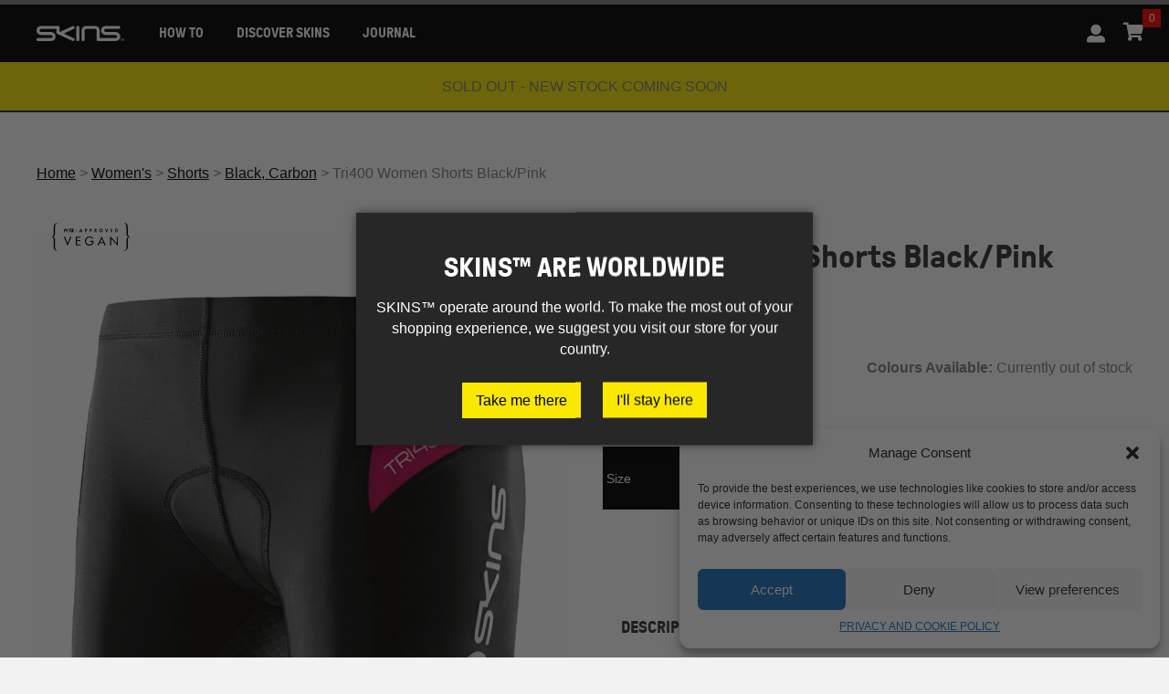

--- FILE ---
content_type: text/html; charset=UTF-8
request_url: https://www.skinscompression.com/uk/product/tri400-women-shorts-black-pink/
body_size: 123176
content:

<!DOCTYPE html>
<html lang="en-US">
<head>
<meta charset="UTF-8" />
<meta name='viewport' content='width=device-width, initial-scale=1.0' />
<meta http-equiv='X-UA-Compatible' content='IE=edge' />
<link rel="profile" href="https://gmpg.org/xfn/11" />


<meta name='robots' content='index, follow, max-image-preview:large, max-snippet:-1, max-video-preview:-1' />
	<style>img:is([sizes="auto" i], [sizes^="auto," i]) { contain-intrinsic-size: 3000px 1500px }</style>
	
	<!-- This site is optimized with the Yoast SEO plugin v24.2 - https://yoast.com/wordpress/plugins/seo/ -->
	<title>Tri400 Women Shorts Black/Pink - SKINS Compression UK</title><link rel="preload" data-rocket-preload as="style" href="https://fonts.googleapis.com/css2?family=Montserrat:ital,wght@0,100..900;1,100..900&#038;family=Plus+Jakarta+Sans:ital,wght@0,200..800;1,200..800&#038;family=Roboto:ital,wght@0,400;0,700;1,400&#038;display=swap" /><link rel="stylesheet" href="https://fonts.googleapis.com/css2?family=Montserrat:ital,wght@0,100..900;1,100..900&#038;family=Plus+Jakarta+Sans:ital,wght@0,200..800;1,200..800&#038;family=Roboto:ital,wght@0,400;0,700;1,400&#038;display=swap" media="print" onload="this.media='all'" /><noscript><link rel="stylesheet" href="https://fonts.googleapis.com/css2?family=Montserrat:ital,wght@0,100..900;1,100..900&#038;family=Plus+Jakarta+Sans:ital,wght@0,200..800;1,200..800&#038;family=Roboto:ital,wght@0,400;0,700;1,400&#038;display=swap" /></noscript>
	<link rel="canonical" href="https://www.skinscompression.com/uk/product/tri400-women-shorts-black-pink/" />
	<meta property="og:locale" content="en_US" />
	<meta property="og:type" content="article" />
	<meta property="og:title" content="Tri400 Women Shorts Black/Pink - SKINS Compression UK" />
	<meta property="og:description" content="Kick faster, pedal harder, and run further in SKINS TRI400 Shorts. By combining compression with carbon-infused fabrics, these shorts will support and stabilise your upper legs through every stage of the race to guarantee a comfortable finish." />
	<meta property="og:url" content="https://www.skinscompression.com/uk/product/tri400-women-shorts-black-pink/" />
	<meta property="og:site_name" content="SKINS Compression UK" />
	<meta property="article:modified_time" content="2024-11-19T16:53:53+00:00" />
	<meta property="og:image" content="https://skinscompression.b-cdn.net/uk/wp-content/uploads/sites/12/2021/03/ZT99490099063TB.jpg" />
	<meta property="og:image:width" content="954" />
	<meta property="og:image:height" content="1200" />
	<meta property="og:image:type" content="image/jpeg" />
	<meta name="twitter:card" content="summary_large_image" />
	<script type="application/ld+json" class="yoast-schema-graph">{"@context":"https://schema.org","@graph":[{"@type":"WebPage","@id":"https://www.skinscompression.com/uk/product/tri400-women-shorts-black-pink/","url":"https://www.skinscompression.com/uk/product/tri400-women-shorts-black-pink/","name":"Tri400 Women Shorts Black/Pink - SKINS Compression UK","isPartOf":{"@id":"https://www.skinscompression.com/uk/#website"},"primaryImageOfPage":{"@id":"https://www.skinscompression.com/uk/product/tri400-women-shorts-black-pink/#primaryimage"},"image":{"@id":"https://www.skinscompression.com/uk/product/tri400-women-shorts-black-pink/#primaryimage"},"thumbnailUrl":"https://skinscompression.b-cdn.net/uk/wp-content/uploads/sites/12/2021/03/ZT99490099063TB.jpg","datePublished":"2024-11-19T16:53:52+00:00","dateModified":"2024-11-19T16:53:53+00:00","breadcrumb":{"@id":"https://www.skinscompression.com/uk/product/tri400-women-shorts-black-pink/#breadcrumb"},"inLanguage":"en-US","potentialAction":[{"@type":"ReadAction","target":["https://www.skinscompression.com/uk/product/tri400-women-shorts-black-pink/"]}]},{"@type":"ImageObject","inLanguage":"en-US","@id":"https://www.skinscompression.com/uk/product/tri400-women-shorts-black-pink/#primaryimage","url":"https://skinscompression.b-cdn.net/uk/wp-content/uploads/sites/12/2021/03/ZT99490099063TB.jpg","contentUrl":"https://skinscompression.b-cdn.net/uk/wp-content/uploads/sites/12/2021/03/ZT99490099063TB.jpg","width":954,"height":1200},{"@type":"BreadcrumbList","@id":"https://www.skinscompression.com/uk/product/tri400-women-shorts-black-pink/#breadcrumb","itemListElement":[{"@type":"ListItem","position":1,"name":"Home","item":"https://www.skinscompression.com/uk/"},{"@type":"ListItem","position":2,"name":"Shop","item":"https://www.skinscompression.com/uk/shop/"},{"@type":"ListItem","position":3,"name":"Tri400 Women Shorts Black/Pink"}]},{"@type":"WebSite","@id":"https://www.skinscompression.com/uk/#website","url":"https://www.skinscompression.com/uk/","name":"SKINS Compression UK","description":"The pioneers of compression sportswear","potentialAction":[{"@type":"SearchAction","target":{"@type":"EntryPoint","urlTemplate":"https://www.skinscompression.com/uk/?s={search_term_string}"},"query-input":{"@type":"PropertyValueSpecification","valueRequired":true,"valueName":"search_term_string"}}],"inLanguage":"en-US"}]}</script>
	<!-- / Yoast SEO plugin. -->


<script type='application/javascript' id='pys-version-script'>console.log('PixelYourSite PRO version 10.4.1');</script>
<link rel='dns-prefetch' href='//static.klaviyo.com' />
<link rel='dns-prefetch' href='//fonts.googleapis.com' />
<link rel='dns-prefetch' href='//fonts.gstatic.com' />
<link rel='dns-prefetch' href='//skinscompression.b-cdn.net' />
<link href='https://fonts.gstatic.com' crossorigin rel='preconnect' />
<link href='https://skinscompression.b-cdn.net' rel='preconnect' />
<link href='https://fonts.googleapis.com' crossorigin='' rel='preconnect' />
<link rel="alternate" type="application/rss+xml" title="SKINS Compression UK &raquo; Feed" href="https://www.skinscompression.com/uk/feed/" />
<link rel="alternate" type="application/rss+xml" title="SKINS Compression UK &raquo; Comments Feed" href="https://www.skinscompression.com/uk/comments/feed/" />
<link rel="alternate" type="application/rss+xml" title="SKINS Compression UK &raquo; Tri400 Women Shorts Black/Pink Comments Feed" href="https://www.skinscompression.com/uk/product/tri400-women-shorts-black-pink/feed/" />
<link rel="preload" href="https://skinscompression.b-cdn.net/uk/wp-content/plugins/bb-plugin/fonts/fontawesome/5.15.4/webfonts/fa-solid-900.woff2" as="font" type="font/woff2" crossorigin="anonymous">
<link rel="preload" href="https://skinscompression.b-cdn.net/uk/wp-content/plugins/bb-plugin/fonts/fontawesome/5.15.4/webfonts/fa-brands-400.woff2" as="font" type="font/woff2" crossorigin="anonymous">
<style id='wp-emoji-styles-inline-css'>

	img.wp-smiley, img.emoji {
		display: inline !important;
		border: none !important;
		box-shadow: none !important;
		height: 1em !important;
		width: 1em !important;
		margin: 0 0.07em !important;
		vertical-align: -0.1em !important;
		background: none !important;
		padding: 0 !important;
	}
</style>
<link rel='stylesheet' id='wp-block-library-css' href='https://skinscompression.b-cdn.net/uk/wp-includes/css/dist/block-library/style.min.css?ver=6.8.1' media='all' />
<style id='wp-block-library-theme-inline-css'>
.wp-block-audio :where(figcaption){color:#555;font-size:13px;text-align:center}.is-dark-theme .wp-block-audio :where(figcaption){color:#ffffffa6}.wp-block-audio{margin:0 0 1em}.wp-block-code{border:1px solid #ccc;border-radius:4px;font-family:Menlo,Consolas,monaco,monospace;padding:.8em 1em}.wp-block-embed :where(figcaption){color:#555;font-size:13px;text-align:center}.is-dark-theme .wp-block-embed :where(figcaption){color:#ffffffa6}.wp-block-embed{margin:0 0 1em}.blocks-gallery-caption{color:#555;font-size:13px;text-align:center}.is-dark-theme .blocks-gallery-caption{color:#ffffffa6}:root :where(.wp-block-image figcaption){color:#555;font-size:13px;text-align:center}.is-dark-theme :root :where(.wp-block-image figcaption){color:#ffffffa6}.wp-block-image{margin:0 0 1em}.wp-block-pullquote{border-bottom:4px solid;border-top:4px solid;color:currentColor;margin-bottom:1.75em}.wp-block-pullquote cite,.wp-block-pullquote footer,.wp-block-pullquote__citation{color:currentColor;font-size:.8125em;font-style:normal;text-transform:uppercase}.wp-block-quote{border-left:.25em solid;margin:0 0 1.75em;padding-left:1em}.wp-block-quote cite,.wp-block-quote footer{color:currentColor;font-size:.8125em;font-style:normal;position:relative}.wp-block-quote:where(.has-text-align-right){border-left:none;border-right:.25em solid;padding-left:0;padding-right:1em}.wp-block-quote:where(.has-text-align-center){border:none;padding-left:0}.wp-block-quote.is-large,.wp-block-quote.is-style-large,.wp-block-quote:where(.is-style-plain){border:none}.wp-block-search .wp-block-search__label{font-weight:700}.wp-block-search__button{border:1px solid #ccc;padding:.375em .625em}:where(.wp-block-group.has-background){padding:1.25em 2.375em}.wp-block-separator.has-css-opacity{opacity:.4}.wp-block-separator{border:none;border-bottom:2px solid;margin-left:auto;margin-right:auto}.wp-block-separator.has-alpha-channel-opacity{opacity:1}.wp-block-separator:not(.is-style-wide):not(.is-style-dots){width:100px}.wp-block-separator.has-background:not(.is-style-dots){border-bottom:none;height:1px}.wp-block-separator.has-background:not(.is-style-wide):not(.is-style-dots){height:2px}.wp-block-table{margin:0 0 1em}.wp-block-table td,.wp-block-table th{word-break:normal}.wp-block-table :where(figcaption){color:#555;font-size:13px;text-align:center}.is-dark-theme .wp-block-table :where(figcaption){color:#ffffffa6}.wp-block-video :where(figcaption){color:#555;font-size:13px;text-align:center}.is-dark-theme .wp-block-video :where(figcaption){color:#ffffffa6}.wp-block-video{margin:0 0 1em}:root :where(.wp-block-template-part.has-background){margin-bottom:0;margin-top:0;padding:1.25em 2.375em}
</style>
<style id='classic-theme-styles-inline-css'>
/*! This file is auto-generated */
.wp-block-button__link{color:#fff;background-color:#32373c;border-radius:9999px;box-shadow:none;text-decoration:none;padding:calc(.667em + 2px) calc(1.333em + 2px);font-size:1.125em}.wp-block-file__button{background:#32373c;color:#fff;text-decoration:none}
</style>
<style id='safe-svg-svg-icon-style-inline-css'>
.safe-svg-cover{text-align:center}.safe-svg-cover .safe-svg-inside{display:inline-block;max-width:100%}.safe-svg-cover svg{height:100%;max-height:100%;max-width:100%;width:100%}

</style>
<style id='global-styles-inline-css'>
:root{--wp--preset--aspect-ratio--square: 1;--wp--preset--aspect-ratio--4-3: 4/3;--wp--preset--aspect-ratio--3-4: 3/4;--wp--preset--aspect-ratio--3-2: 3/2;--wp--preset--aspect-ratio--2-3: 2/3;--wp--preset--aspect-ratio--16-9: 16/9;--wp--preset--aspect-ratio--9-16: 9/16;--wp--preset--color--black: #000000;--wp--preset--color--cyan-bluish-gray: #abb8c3;--wp--preset--color--white: #ffffff;--wp--preset--color--pale-pink: #f78da7;--wp--preset--color--vivid-red: #cf2e2e;--wp--preset--color--luminous-vivid-orange: #ff6900;--wp--preset--color--luminous-vivid-amber: #fcb900;--wp--preset--color--light-green-cyan: #7bdcb5;--wp--preset--color--vivid-green-cyan: #00d084;--wp--preset--color--pale-cyan-blue: #8ed1fc;--wp--preset--color--vivid-cyan-blue: #0693e3;--wp--preset--color--vivid-purple: #9b51e0;--wp--preset--gradient--vivid-cyan-blue-to-vivid-purple: linear-gradient(135deg,rgba(6,147,227,1) 0%,rgb(155,81,224) 100%);--wp--preset--gradient--light-green-cyan-to-vivid-green-cyan: linear-gradient(135deg,rgb(122,220,180) 0%,rgb(0,208,130) 100%);--wp--preset--gradient--luminous-vivid-amber-to-luminous-vivid-orange: linear-gradient(135deg,rgba(252,185,0,1) 0%,rgba(255,105,0,1) 100%);--wp--preset--gradient--luminous-vivid-orange-to-vivid-red: linear-gradient(135deg,rgba(255,105,0,1) 0%,rgb(207,46,46) 100%);--wp--preset--gradient--very-light-gray-to-cyan-bluish-gray: linear-gradient(135deg,rgb(238,238,238) 0%,rgb(169,184,195) 100%);--wp--preset--gradient--cool-to-warm-spectrum: linear-gradient(135deg,rgb(74,234,220) 0%,rgb(151,120,209) 20%,rgb(207,42,186) 40%,rgb(238,44,130) 60%,rgb(251,105,98) 80%,rgb(254,248,76) 100%);--wp--preset--gradient--blush-light-purple: linear-gradient(135deg,rgb(255,206,236) 0%,rgb(152,150,240) 100%);--wp--preset--gradient--blush-bordeaux: linear-gradient(135deg,rgb(254,205,165) 0%,rgb(254,45,45) 50%,rgb(107,0,62) 100%);--wp--preset--gradient--luminous-dusk: linear-gradient(135deg,rgb(255,203,112) 0%,rgb(199,81,192) 50%,rgb(65,88,208) 100%);--wp--preset--gradient--pale-ocean: linear-gradient(135deg,rgb(255,245,203) 0%,rgb(182,227,212) 50%,rgb(51,167,181) 100%);--wp--preset--gradient--electric-grass: linear-gradient(135deg,rgb(202,248,128) 0%,rgb(113,206,126) 100%);--wp--preset--gradient--midnight: linear-gradient(135deg,rgb(2,3,129) 0%,rgb(40,116,252) 100%);--wp--preset--font-size--small: 13px;--wp--preset--font-size--medium: 20px;--wp--preset--font-size--large: 36px;--wp--preset--font-size--x-large: 42px;--wp--preset--spacing--20: 0.44rem;--wp--preset--spacing--30: 0.67rem;--wp--preset--spacing--40: 1rem;--wp--preset--spacing--50: 1.5rem;--wp--preset--spacing--60: 2.25rem;--wp--preset--spacing--70: 3.38rem;--wp--preset--spacing--80: 5.06rem;--wp--preset--shadow--natural: 6px 6px 9px rgba(0, 0, 0, 0.2);--wp--preset--shadow--deep: 12px 12px 50px rgba(0, 0, 0, 0.4);--wp--preset--shadow--sharp: 6px 6px 0px rgba(0, 0, 0, 0.2);--wp--preset--shadow--outlined: 6px 6px 0px -3px rgba(255, 255, 255, 1), 6px 6px rgba(0, 0, 0, 1);--wp--preset--shadow--crisp: 6px 6px 0px rgba(0, 0, 0, 1);}:where(.is-layout-flex){gap: 0.5em;}:where(.is-layout-grid){gap: 0.5em;}body .is-layout-flex{display: flex;}.is-layout-flex{flex-wrap: wrap;align-items: center;}.is-layout-flex > :is(*, div){margin: 0;}body .is-layout-grid{display: grid;}.is-layout-grid > :is(*, div){margin: 0;}:where(.wp-block-columns.is-layout-flex){gap: 2em;}:where(.wp-block-columns.is-layout-grid){gap: 2em;}:where(.wp-block-post-template.is-layout-flex){gap: 1.25em;}:where(.wp-block-post-template.is-layout-grid){gap: 1.25em;}.has-black-color{color: var(--wp--preset--color--black) !important;}.has-cyan-bluish-gray-color{color: var(--wp--preset--color--cyan-bluish-gray) !important;}.has-white-color{color: var(--wp--preset--color--white) !important;}.has-pale-pink-color{color: var(--wp--preset--color--pale-pink) !important;}.has-vivid-red-color{color: var(--wp--preset--color--vivid-red) !important;}.has-luminous-vivid-orange-color{color: var(--wp--preset--color--luminous-vivid-orange) !important;}.has-luminous-vivid-amber-color{color: var(--wp--preset--color--luminous-vivid-amber) !important;}.has-light-green-cyan-color{color: var(--wp--preset--color--light-green-cyan) !important;}.has-vivid-green-cyan-color{color: var(--wp--preset--color--vivid-green-cyan) !important;}.has-pale-cyan-blue-color{color: var(--wp--preset--color--pale-cyan-blue) !important;}.has-vivid-cyan-blue-color{color: var(--wp--preset--color--vivid-cyan-blue) !important;}.has-vivid-purple-color{color: var(--wp--preset--color--vivid-purple) !important;}.has-black-background-color{background-color: var(--wp--preset--color--black) !important;}.has-cyan-bluish-gray-background-color{background-color: var(--wp--preset--color--cyan-bluish-gray) !important;}.has-white-background-color{background-color: var(--wp--preset--color--white) !important;}.has-pale-pink-background-color{background-color: var(--wp--preset--color--pale-pink) !important;}.has-vivid-red-background-color{background-color: var(--wp--preset--color--vivid-red) !important;}.has-luminous-vivid-orange-background-color{background-color: var(--wp--preset--color--luminous-vivid-orange) !important;}.has-luminous-vivid-amber-background-color{background-color: var(--wp--preset--color--luminous-vivid-amber) !important;}.has-light-green-cyan-background-color{background-color: var(--wp--preset--color--light-green-cyan) !important;}.has-vivid-green-cyan-background-color{background-color: var(--wp--preset--color--vivid-green-cyan) !important;}.has-pale-cyan-blue-background-color{background-color: var(--wp--preset--color--pale-cyan-blue) !important;}.has-vivid-cyan-blue-background-color{background-color: var(--wp--preset--color--vivid-cyan-blue) !important;}.has-vivid-purple-background-color{background-color: var(--wp--preset--color--vivid-purple) !important;}.has-black-border-color{border-color: var(--wp--preset--color--black) !important;}.has-cyan-bluish-gray-border-color{border-color: var(--wp--preset--color--cyan-bluish-gray) !important;}.has-white-border-color{border-color: var(--wp--preset--color--white) !important;}.has-pale-pink-border-color{border-color: var(--wp--preset--color--pale-pink) !important;}.has-vivid-red-border-color{border-color: var(--wp--preset--color--vivid-red) !important;}.has-luminous-vivid-orange-border-color{border-color: var(--wp--preset--color--luminous-vivid-orange) !important;}.has-luminous-vivid-amber-border-color{border-color: var(--wp--preset--color--luminous-vivid-amber) !important;}.has-light-green-cyan-border-color{border-color: var(--wp--preset--color--light-green-cyan) !important;}.has-vivid-green-cyan-border-color{border-color: var(--wp--preset--color--vivid-green-cyan) !important;}.has-pale-cyan-blue-border-color{border-color: var(--wp--preset--color--pale-cyan-blue) !important;}.has-vivid-cyan-blue-border-color{border-color: var(--wp--preset--color--vivid-cyan-blue) !important;}.has-vivid-purple-border-color{border-color: var(--wp--preset--color--vivid-purple) !important;}.has-vivid-cyan-blue-to-vivid-purple-gradient-background{background: var(--wp--preset--gradient--vivid-cyan-blue-to-vivid-purple) !important;}.has-light-green-cyan-to-vivid-green-cyan-gradient-background{background: var(--wp--preset--gradient--light-green-cyan-to-vivid-green-cyan) !important;}.has-luminous-vivid-amber-to-luminous-vivid-orange-gradient-background{background: var(--wp--preset--gradient--luminous-vivid-amber-to-luminous-vivid-orange) !important;}.has-luminous-vivid-orange-to-vivid-red-gradient-background{background: var(--wp--preset--gradient--luminous-vivid-orange-to-vivid-red) !important;}.has-very-light-gray-to-cyan-bluish-gray-gradient-background{background: var(--wp--preset--gradient--very-light-gray-to-cyan-bluish-gray) !important;}.has-cool-to-warm-spectrum-gradient-background{background: var(--wp--preset--gradient--cool-to-warm-spectrum) !important;}.has-blush-light-purple-gradient-background{background: var(--wp--preset--gradient--blush-light-purple) !important;}.has-blush-bordeaux-gradient-background{background: var(--wp--preset--gradient--blush-bordeaux) !important;}.has-luminous-dusk-gradient-background{background: var(--wp--preset--gradient--luminous-dusk) !important;}.has-pale-ocean-gradient-background{background: var(--wp--preset--gradient--pale-ocean) !important;}.has-electric-grass-gradient-background{background: var(--wp--preset--gradient--electric-grass) !important;}.has-midnight-gradient-background{background: var(--wp--preset--gradient--midnight) !important;}.has-small-font-size{font-size: var(--wp--preset--font-size--small) !important;}.has-medium-font-size{font-size: var(--wp--preset--font-size--medium) !important;}.has-large-font-size{font-size: var(--wp--preset--font-size--large) !important;}.has-x-large-font-size{font-size: var(--wp--preset--font-size--x-large) !important;}
:where(.wp-block-post-template.is-layout-flex){gap: 1.25em;}:where(.wp-block-post-template.is-layout-grid){gap: 1.25em;}
:where(.wp-block-columns.is-layout-flex){gap: 2em;}:where(.wp-block-columns.is-layout-grid){gap: 2em;}
:root :where(.wp-block-pullquote){font-size: 1.5em;line-height: 1.6;}
</style>
<link data-minify="1" rel='stylesheet' id='contact-form-7-css' href='https://skinscompression.b-cdn.net/uk/wp-content/cache/min/12/uk/wp-content/plugins/contact-form-7/includes/css/styles.css?ver=1734623275' media='all' />
<link data-minify="1" rel='stylesheet' id='fgf-frontend-css' href='https://skinscompression.b-cdn.net/uk/wp-content/cache/min/12/uk/wp-content/plugins/free-gifts-for-woocommerce/assets/css/frontend.css?ver=1756373838' media='all' />
<link rel='stylesheet' id='owl-carousel-css' href='https://skinscompression.b-cdn.net/uk/wp-content/plugins/free-gifts-for-woocommerce/assets/css/owl.carousel.min.css?ver=12.4.0' media='all' />
<link data-minify="1" rel='stylesheet' id='fgf-owl-carousel-css' href='https://skinscompression.b-cdn.net/uk/wp-content/cache/min/12/uk/wp-content/plugins/free-gifts-for-woocommerce/assets/css/owl-carousel-enhanced.css?ver=1756373838' media='all' />
<link data-minify="1" rel='stylesheet' id='lightcase-css' href='https://skinscompression.b-cdn.net/uk/wp-content/cache/min/12/uk/wp-content/plugins/free-gifts-for-woocommerce/assets/css/lightcase.min.css?ver=1756373838' media='all' />
<link data-minify="1" rel='stylesheet' id='rs-plugin-settings-css' href='https://skinscompression.b-cdn.net/uk/wp-content/cache/min/12/uk/wp-content/plugins/revslider/public/assets/css/rs6.css?ver=1734623275' media='all' />
<style id='rs-plugin-settings-inline-css'>
#rs-demo-id {}
</style>
<link rel='stylesheet' id='photoswipe-css' href='https://skinscompression.b-cdn.net/uk/wp-content/plugins/woocommerce/assets/css/photoswipe/photoswipe.min.css?ver=10.1.0' media='all' />
<link rel='stylesheet' id='photoswipe-default-skin-css' href='https://skinscompression.b-cdn.net/uk/wp-content/plugins/woocommerce/assets/css/photoswipe/default-skin/default-skin.min.css?ver=10.1.0' media='all' />
<link data-minify="1" rel='stylesheet' id='woocommerce-layout-css' href='https://skinscompression.b-cdn.net/uk/wp-content/cache/min/12/uk/wp-content/plugins/woocommerce/assets/css/woocommerce-layout.css?ver=1734623275' media='all' />
<link data-minify="1" rel='stylesheet' id='woocommerce-smallscreen-css' href='https://skinscompression.b-cdn.net/uk/wp-content/cache/min/12/uk/wp-content/plugins/woocommerce/assets/css/woocommerce-smallscreen.css?ver=1734623275' media='only screen and (max-width: 767px)' />
<link data-minify="1" rel='stylesheet' id='woocommerce-general-css' href='https://skinscompression.b-cdn.net/uk/wp-content/cache/min/12/uk/wp-content/plugins/woocommerce/assets/css/woocommerce.css?ver=1734623275' media='all' />
<style id='woocommerce-inline-inline-css'>
.woocommerce form .form-row .required { visibility: visible; }
</style>
<link data-minify="1" rel='stylesheet' id='premmerce-product-bundles-css' href='https://skinscompression.b-cdn.net/uk/wp-content/cache/min/12/uk/wp-content/plugins/premmerce-product-bundles/assets/frontend/css/frontend.css?ver=1734623275' media='all' />
<link rel='stylesheet' id='slick-slider-css-css' href='https://skinscompression.b-cdn.net/uk/wp-content/plugins/premmerce-product-bundles/assets/frontend/css/slick.min.css?ver=1.0.1' media='all' />
<link rel='stylesheet' id='cmplz-general-css' href='https://skinscompression.b-cdn.net/uk/wp-content/plugins/complianz-gdpr/assets/css/cookieblocker.min.css?ver=1736949685' media='all' />
<link data-minify="1" rel='stylesheet' id='wc-prl-css-css' href='https://skinscompression.b-cdn.net/uk/wp-content/cache/min/12/uk/wp-content/plugins/woocommerce-product-recommendations/assets/css/frontend/woocommerce.css?ver=1734623275' media='all' />
<link data-minify="1" rel='stylesheet' id='dashicons-css' href='https://skinscompression.b-cdn.net/uk/wp-content/cache/min/12/uk/wp-includes/css/dashicons.min.css?ver=1734623275' media='all' />
<link data-minify="1" rel='stylesheet' id='font-awesome-5-css' href='https://skinscompression.b-cdn.net/uk/wp-content/cache/min/12/uk/wp-content/plugins/bb-plugin/fonts/fontawesome/5.15.4/css/all.min.css?ver=1734623275' media='all' />
<link rel='stylesheet' id='font-awesome-css' href='https://skinscompression.b-cdn.net/uk/wp-content/plugins/bb-plugin/fonts/fontawesome/5.15.4/css/v4-shims.min.css?ver=2.6.2.3' media='all' />
<style id='fl-builder-layout-91418-inline-css'>
/* Grid
------------------------------------------------------ */

.fl-builder-content *,
.fl-builder-content *:before,
.fl-builder-content *:after {
	-webkit-box-sizing: border-box;
	-moz-box-sizing: border-box;
	box-sizing: border-box;
}
.fl-row:before,
.fl-row:after,
.fl-row-content:before,
.fl-row-content:after,
.fl-col-group:before,
.fl-col-group:after,
.fl-col:before,
.fl-col:after,
.fl-module:before,
.fl-module:after,
.fl-module-content:before,
.fl-module-content:after {
	display: table;
	content: " ";
}
.fl-row:after,
.fl-row-content:after,
.fl-col-group:after,
.fl-col:after,
.fl-module:after,
.fl-module-content:after {
	clear: both;
}
.fl-clear {
	clear: both;
}

/* Utilities
------------------------------------------------------ */

.fl-clearfix:before,
.fl-clearfix:after {
	display: table;
	content: " ";
}
.fl-clearfix:after {
	clear: both;
}
.sr-only {
    position: absolute;
    width: 1px;
    height: 1px;
    padding: 0;
    overflow: hidden;
    clip: rect(0,0,0,0);
    white-space: nowrap;
    border: 0;
}

/* Responsive Utilities
------------------------------------------------------ */

.fl-visible-large,
.fl-visible-large-medium,
.fl-visible-medium,
.fl-visible-medium-mobile,
.fl-visible-mobile,
.fl-col-group .fl-visible-medium.fl-col,
.fl-col-group .fl-visible-medium-mobile.fl-col,
.fl-col-group .fl-visible-mobile.fl-col {
	display: none;
}

/* Rows
------------------------------------------------------ */

.fl-row,
.fl-row-content {
	margin-left: auto;
	margin-right: auto;
	min-width: 0;
}
.fl-row-content-wrap {
	position: relative;
}

/* Photo Bg */
.fl-builder-mobile .fl-row-bg-photo .fl-row-content-wrap {
	background-attachment: scroll;
}

/* Video and Embed Code Bg */
.fl-row-bg-video,
.fl-row-bg-video .fl-row-content,
.fl-row-bg-embed,
.fl-row-bg-embed .fl-row-content {
	position: relative;
}

.fl-row-bg-video .fl-bg-video,
.fl-row-bg-embed .fl-bg-embed-code {
	bottom: 0;
	left: 0;
	overflow: hidden;
	position: absolute;
	right: 0;
	top: 0;
}

.fl-row-bg-video .fl-bg-video video,
.fl-row-bg-embed .fl-bg-embed-code video {
	bottom: 0;
	left: 0px;
	max-width: none;
	position: absolute;
	right: 0;
	top: 0px;
}
.fl-row-bg-video .fl-bg-video iframe,
.fl-row-bg-embed .fl-bg-embed-code iframe {
	pointer-events: none;
	width: 100vw;
  	height: 56.25vw; /* Given a 16:9 aspect ratio, 9/16*100 = 56.25 */
  	max-width: none;
  	min-height: 100vh;
  	min-width: 177.77vh; /* Given a 16:9 aspect ratio, 16/9*100 = 177.77 */
  	position: absolute;
  	top: 50%;
  	left: 50%;
  	transform: translate(-50%, -50%);
	-ms-transform: translate(-50%, -50%); /* IE 9 */
	-webkit-transform: translate(-50%, -50%); /* Chrome, Safari, Opera */
}
.fl-bg-video-fallback {
	background-position: 50% 50%;
	background-repeat: no-repeat;
	background-size: cover;
	bottom: 0px;
	left: 0px;
	position: absolute;
	right: 0px;
	top: 0px;
}

/* Slideshow Bg */
.fl-row-bg-slideshow,
.fl-row-bg-slideshow .fl-row-content {
	position: relative;
}
.fl-row .fl-bg-slideshow {
	bottom: 0;
	left: 0;
	overflow: hidden;
	position: absolute;
	right: 0;
	top: 0;
	z-index: 0;
}
.fl-builder-edit .fl-row .fl-bg-slideshow * {
	bottom: 0;
	height: auto !important;
	left: 0;
	position: absolute !important;
	right: 0;
	top: 0;
}

/* Row Bg Overlay */
.fl-row-bg-overlay .fl-row-content-wrap:after {
	border-radius: inherit;
	content: '';
	display: block;
	position: absolute;
	top: 0;
	right: 0;
	bottom: 0;
	left: 0;
	z-index: 0;
}
.fl-row-bg-overlay .fl-row-content {
	position: relative;
	z-index: 1;
}

/* Full Height Rows */
.fl-row-custom-height .fl-row-content-wrap {
	display: -webkit-box;
	display: -webkit-flex;
	display: -ms-flexbox;
	display: flex;
	min-height: 100vh;
}
.fl-row-overlap-top .fl-row-content-wrap {
	display: -webkit-inline-box;
	display: -webkit-inline-flex;
	display: -moz-inline-box;
	display: -ms-inline-flexbox;
	display: inline-flex;
	width: 100%;
}
.fl-row-custom-height .fl-row-content-wrap {
	min-height: 0;
}

.fl-row-full-height .fl-row-content,
.fl-row-custom-height .fl-row-content {
  -webkit-box-flex: 1 1 auto;
  	 -moz-box-flex: 1 1 auto;
  	  -webkit-flex: 1 1 auto;
  		  -ms-flex: 1 1 auto;
  			  flex: 1 1 auto;
}
.fl-row-full-height .fl-row-full-width.fl-row-content,
.fl-row-custom-height .fl-row-full-width.fl-row-content {
	max-width: 100%;
	width: 100%;
}

/* IE 11 - Row full height - vertical alignment center/bottom fix */
.fl-builder-ie-11 .fl-row.fl-row-full-height:not(.fl-visible-medium):not(.fl-visible-medium-mobile):not(.fl-visible-mobile),
.fl-builder-ie-11 .fl-row.fl-row-custom-height:not(.fl-visible-medium):not(.fl-visible-medium-mobile):not(.fl-visible-mobile) {
	display: flex;
	flex-direction: column;
	height: 100%;
}

/* Stupid IE Full Height Row Fixes */
.fl-builder-ie-11 .fl-row-full-height .fl-row-content-wrap,
.fl-builder-ie-11 .fl-row-custom-height .fl-row-content-wrap {
	height: auto;
}

.fl-builder-ie-11 .fl-row-full-height .fl-row-content,
.fl-builder-ie-11 .fl-row-custom-height .fl-row-content {
	flex: 0 0 auto;
	flex-basis: 100%;
	margin: 0;
}

.fl-builder-ie-11 .fl-row-full-height.fl-row-align-top .fl-row-content,
.fl-builder-ie-11 .fl-row-full-height.fl-row-align-bottom .fl-row-content,
.fl-builder-ie-11 .fl-row-custom-height.fl-row-align-top .fl-row-content,
.fl-builder-ie-11 .fl-row-custom-height.fl-row-align-bottom .fl-row-content {
    margin: 0 auto;
}

.fl-builder-ie-11 .fl-row-full-height.fl-row-align-center .fl-col-group:not(.fl-col-group-equal-height),
.fl-builder-ie-11 .fl-row-custom-height.fl-row-align-center .fl-col-group:not(.fl-col-group-equal-height) {
	display: flex;
	align-items: center;
	justify-content: center;
	-webkit-align-items: center;
	-webkit-box-align: center;
	-webkit-box-pack: center;
	-webkit-justify-content: center;
	-ms-flex-align: center;
	-ms-flex-pack: center;
}

/* Full height align center */
.fl-row-full-height.fl-row-align-center .fl-row-content-wrap,
.fl-row-custom-height.fl-row-align-center .fl-row-content-wrap {
	align-items: center;
	justify-content: center;
	-webkit-align-items: center;
	-webkit-box-align: center;
	-webkit-box-pack: center;
	-webkit-justify-content: center;
	-ms-flex-align: center;
	-ms-flex-pack: center;
}

/* Full height align bottom */
.fl-row-full-height.fl-row-align-bottom .fl-row-content-wrap,
.fl-row-custom-height.fl-row-align-bottom .fl-row-content-wrap {
	align-items: flex-end;
	justify-content: flex-end;
	-webkit-align-items: flex-end;
	-webkit-justify-content: flex-end;
	-webkit-box-align: end;
	-webkit-box-pack: end;
	-ms-flex-align: end;
	-ms-flex-pack: end;
}

/* IE 11 - height bottom > row align bottom - center fix */
.fl-builder-ie-11 .fl-row-full-height.fl-row-align-bottom .fl-row-content-wrap,
.fl-builder-ie-11 .fl-row-custom-height.fl-row-align-bottom .fl-row-content-wrap {
	justify-content: flex-start;
	-webkit-justify-content: flex-start;
}

/* Column Groups
------------------------------------------------------ */

.fl-col-group-equal-height,
.fl-col-group-equal-height .fl-col,
.fl-col-group-equal-height .fl-col-content{
	display: -webkit-box;
    display: -webkit-flex;
    display: -ms-flexbox;
    display: flex;
}
.fl-col-group-equal-height{
    -webkit-flex-wrap: wrap;
    	-ms-flex-wrap: wrap;
    		flex-wrap: wrap;
			    width: 100%;
}
.fl-col-group-equal-height.fl-col-group-has-child-loading {
    -webkit-flex-wrap: nowrap;
    	-ms-flex-wrap: nowrap;
    		flex-wrap: nowrap;
}
.fl-col-group-equal-height .fl-col,
.fl-col-group-equal-height .fl-col-content{
  -webkit-box-flex: 1 1 auto;
  	 -moz-box-flex: 1 1 auto;
  	  -webkit-flex: 1 1 auto;
  		  -ms-flex: 1 1 auto;
  			  flex: 1 1 auto;
}
.fl-col-group-equal-height .fl-col-content{
	    -webkit-box-orient: vertical;
	 -webkit-box-direction: normal;
    -webkit-flex-direction: column;
        -ms-flex-direction: column;
            flex-direction: column;
			   flex-shrink: 1;
			     min-width: 1px;
            	 max-width: 100%;
            	 	 width: 100%;
}
.fl-col-group-equal-height:before,
.fl-col-group-equal-height .fl-col:before,
.fl-col-group-equal-height .fl-col-content:before,
.fl-col-group-equal-height:after,
.fl-col-group-equal-height .fl-col:after,
.fl-col-group-equal-height .fl-col-content:after{
	content: none;
}

/* Equal height align top */
.fl-col-group-nested.fl-col-group-equal-height.fl-col-group-align-top .fl-col-content,
.fl-col-group-equal-height.fl-col-group-align-top .fl-col-content {
	justify-content: flex-start;
	-webkit-justify-content: flex-start;	
}

/* Equal height align center */
.fl-col-group-nested.fl-col-group-equal-height.fl-col-group-align-center .fl-col-content,
.fl-col-group-equal-height.fl-col-group-align-center .fl-col-content {
	align-items: center;
	justify-content: center;
	-webkit-align-items: center;
	-webkit-box-align: center;
	-webkit-box-pack: center;
	-webkit-justify-content: center;
	-ms-flex-align: center;
	-ms-flex-pack: center;
}

/* Equal height align bottom */
.fl-col-group-nested.fl-col-group-equal-height.fl-col-group-align-bottom .fl-col-content,
.fl-col-group-equal-height.fl-col-group-align-bottom .fl-col-content {
	justify-content: flex-end;
	-webkit-justify-content: flex-end;
	-webkit-box-align: end;
	-webkit-box-pack: end;
	-ms-flex-pack: end;
}

.fl-col-group-equal-height.fl-col-group-align-center .fl-module,
.fl-col-group-equal-height.fl-col-group-align-center .fl-col-group {
	width: 100%;
}

/* IE11 fix for images with height:auto in equal height columns. */
.fl-builder-ie-11 .fl-col-group-equal-height,
.fl-builder-ie-11 .fl-col-group-equal-height .fl-col,
.fl-builder-ie-11 .fl-col-group-equal-height .fl-col-content,
.fl-builder-ie-11 .fl-col-group-equal-height .fl-module,
.fl-col-group-equal-height.fl-col-group-align-center .fl-col-group {
	min-height: 1px;
}

/* Columns
------------------------------------------------------ */

.fl-col {
	float: left;
	min-height: 1px;
}

/* Column Bg Overlay */
.fl-col-bg-overlay .fl-col-content {
	position: relative;
}
.fl-col-bg-overlay .fl-col-content:after {
	border-radius: inherit;
	content: '';
	display: block;
	position: absolute;
	top: 0;
	right: 0;
	bottom: 0;
	left: 0;
	z-index: 0;
}
.fl-col-bg-overlay .fl-module {
	position: relative;
	z-index: 2;
}

/* Modules
------------------------------------------------------ */

.fl-module img {
	max-width: 100%;
}

/* Module Templates
------------------------------------------------------ */

.fl-builder-module-template {
	margin: 0 auto;
	max-width: 1100px;
	padding: 20px;
}

/* Buttons
------------------------------------------------------ */

.fl-builder-content a.fl-button,
.fl-builder-content a.fl-button:visited {
	border-radius: 4px;
	-moz-border-radius: 4px;
	-webkit-border-radius: 4px;
	display: inline-block;
	font-size: 16px;
	font-weight: normal;
	line-height: 18px;
	padding: 12px 24px;
	text-decoration: none;
	text-shadow: none;
}
.fl-builder-content .fl-button:hover {
	text-decoration: none;
}
.fl-builder-content .fl-button:active {
	position: relative;
	top: 1px;
}
.fl-builder-content .fl-button-width-full .fl-button {
	display: block;
	text-align: center;
}
.fl-builder-content .fl-button-width-custom .fl-button {
	display: inline-block;
	text-align: center;
	max-width: 100%;
}
.fl-builder-content .fl-button-left {
	text-align: left;
}
.fl-builder-content .fl-button-center {
	text-align: center;
}
.fl-builder-content .fl-button-right {
	text-align: right;
}
.fl-builder-content .fl-button i {
	font-size: 1.3em;
	height: auto;
	margin-right:8px;
	vertical-align: middle;
	width: auto;
}
.fl-builder-content .fl-button i.fl-button-icon-after {
	margin-left: 8px;
	margin-right: 0;
}
.fl-builder-content .fl-button-has-icon .fl-button-text {
	vertical-align: middle;
}

/* Icons
------------------------------------------------------ */

.fl-icon-wrap {
	display: inline-block;
}
.fl-icon {
	display: table-cell;
	vertical-align: middle;
}
.fl-icon a {
	text-decoration: none;
}
.fl-icon i {
	float: right;
	height: auto;
	width: auto;
}
.fl-icon i:before {
	border: none !important;
	height: auto;
	width: auto;
}
.fl-icon-text {
	display: table-cell;
	text-align: left;
	padding-left: 15px;
	vertical-align: middle;
}
.fl-icon-text-empty {
	display: none;
}
.fl-icon-text *:last-child {
	margin: 0 !important;
	padding: 0 !important;
}
.fl-icon-text a {
	text-decoration: none;
}
.fl-icon-text span {
	display: block;
}
.fl-icon-text span.mce-edit-focus {
	min-width: 1px;
}

/* Photos
------------------------------------------------------ */

.fl-photo {
	line-height: 0;
	position: relative;
}
.fl-photo-align-left {
	text-align: left;
}
.fl-photo-align-center {
	text-align: center;
}
.fl-photo-align-right {
	text-align: right;
}
.fl-photo-content {
	display: inline-block;
	line-height: 0;
	position: relative;
	max-width: 100%;
}
.fl-photo-img-svg {
	width: 100%;
}
.fl-photo-content img {
	display: inline;
	height: auto;
	max-width: 100%;
}
.fl-photo-crop-circle img {
	-webkit-border-radius: 100%;
	-moz-border-radius: 100%;
	border-radius: 100%;
}
.fl-photo-caption {
	font-size: 13px;
	line-height: 18px;
	overflow: hidden;
	text-overflow: ellipsis;
}
.fl-photo-caption-below {
	padding-bottom: 20px;
	padding-top: 10px;
}
.fl-photo-caption-hover {
	background: rgba(0,0,0,0.7);
	bottom: 0;
	color: #fff;
	left: 0;
	opacity: 0;
	filter: alpha(opacity = 0);
	padding: 10px 15px;
	position: absolute;
	right: 0;
	-webkit-transition:opacity 0.3s ease-in;
	-moz-transition:opacity 0.3s ease-in;
	transition:opacity 0.3s ease-in;
}
.fl-photo-content:hover .fl-photo-caption-hover {
	opacity: 100;
	filter: alpha(opacity = 100);
}

/* Pagination
------------------------------------------------------ */

.fl-builder-pagination,
.fl-builder-pagination-load-more {
	padding: 40px 0;
}
.fl-builder-pagination ul.page-numbers {
	list-style: none;
	margin: 0;
	padding: 0;
	text-align: center;
}
.fl-builder-pagination li {
	display: inline-block;
	list-style: none;
	margin: 0;
	padding: 0;
}
.fl-builder-pagination li a.page-numbers,
.fl-builder-pagination li span.page-numbers {
	border: 1px solid #e6e6e6;
	display: inline-block;
	padding: 5px 10px;
	margin: 0 0 5px;
}
.fl-builder-pagination li a.page-numbers:hover,
.fl-builder-pagination li span.current {
	background: #f5f5f5;
	text-decoration: none;
}

/* Slideshows
------------------------------------------------------ */

.fl-slideshow,
.fl-slideshow * {
	-webkit-box-sizing: content-box;
	-moz-box-sizing: content-box;
	box-sizing: content-box;

}
.fl-slideshow .fl-slideshow-image img {
	max-width: none !important;
}
.fl-slideshow-social {
	line-height: 0 !important;
}
.fl-slideshow-social * {
	margin: 0 !important;
}

/* Sliders
------------------------------------------------------ */

.fl-builder-content .bx-wrapper .bx-viewport {
	background: transparent;
	border: none;
	box-shadow: none;
	-moz-box-shadow: none;
	-webkit-box-shadow: none;
	left: 0;
}

/* Lightbox
------------------------------------------------------ */

.mfp-wrap button.mfp-arrow,
.mfp-wrap button.mfp-arrow:active,
.mfp-wrap button.mfp-arrow:hover,
.mfp-wrap button.mfp-arrow:focus {
	background: transparent !important;
	border: none !important;
	outline: none;
	position: absolute;
	top: 50%;
	box-shadow: none !important;
	-moz-box-shadow: none !important;
	-webkit-box-shadow: none !important;
}
.mfp-wrap .mfp-close,
.mfp-wrap .mfp-close:active,
.mfp-wrap .mfp-close:hover,
.mfp-wrap .mfp-close:focus {
	background: transparent !important;
	border: none !important;
	outline: none;
	position: absolute;
	top: 0;
	box-shadow: none !important;
	-moz-box-shadow: none !important;
	-webkit-box-shadow: none !important;
}
.admin-bar .mfp-wrap .mfp-close,
.admin-bar .mfp-wrap .mfp-close:active,
.admin-bar .mfp-wrap .mfp-close:hover,
.admin-bar .mfp-wrap .mfp-close:focus {
	top: 32px!important;
}
img.mfp-img {
	padding: 0;
}
.mfp-counter {
	display: none;
}

.mfp-wrap .mfp-preloader.fa {
	font-size: 30px;
}

/* Form Fields
------------------------------------------------------ */

.fl-form-field {
	margin-bottom: 15px;
}
.fl-form-field input.fl-form-error {
	border-color: #DD6420;
}
.fl-form-error-message {
	clear: both;
	color: #DD6420;
	display: none;
	padding-top: 8px;
	font-size: 12px;
	font-weight: lighter;
}
.fl-form-button-disabled {
	opacity: 0.5;
}

/* Animations
------------------------------------------------------ */

.fl-animation {
	opacity: 0;
}
.fl-builder-preview .fl-animation,
.fl-builder-edit .fl-animation,
.fl-animated {
	opacity: 1;
}
.fl-animated {
	animation-fill-mode: both;
	-webkit-animation-fill-mode: both;
}

/* Button Icon Animation */
.fl-button.fl-button-icon-animation i {
	width: 0 !important;
	opacity: 0;
	-ms-filter: "alpha(opacity=0)";
	transition: all 0.2s ease-out;
	-webkit-transition: all 0.2s ease-out;
}
.fl-button.fl-button-icon-animation:hover i {
	opacity: 1! important;
    -ms-filter: "alpha(opacity=100)";
}
.fl-button.fl-button-icon-animation i.fl-button-icon-after {
	margin-left: 0px !important;
}
.fl-button.fl-button-icon-animation:hover i.fl-button-icon-after {
	margin-left: 10px !important;
}
.fl-button.fl-button-icon-animation i.fl-button-icon-before {
	margin-right: 0 !important;
}
.fl-button.fl-button-icon-animation:hover i.fl-button-icon-before {
	margin-right: 20px !important;
    margin-left: -10px;
}

/* Templates
------------------------------------------------------ */

.single:not(.woocommerce).single-fl-builder-template .fl-content {
	width: 100%;
}

/* Shapes & Patterns
------------------------------------------------------- */
.fl-builder-layer {
	position: absolute;
	top:0;
	left:0;
	right: 0;
	bottom: 0;
	z-index: 0;
	pointer-events: none;
	overflow: hidden;
}
.fl-builder-shape-layer {
	z-index: 0;
}
.fl-builder-shape-layer.fl-builder-bottom-edge-layer {
	z-index: 1;
}
.fl-row-bg-overlay .fl-builder-shape-layer {
	z-index: 1;
}
.fl-row-bg-overlay .fl-builder-shape-layer.fl-builder-bottom-edge-layer {
	z-index: 2;
}
.fl-row-has-layers .fl-row-content {
	z-index: 1;
}
.fl-row-bg-overlay .fl-row-content {
	z-index: 2;
}

.fl-builder-layer > * {
	display: block;
	position: absolute;
	top:0;
	left:0;
	width: 100%;
}
.fl-builder-layer + .fl-row-content {
	position: relative;
}
.fl-builder-layer .fl-shape {
	fill: #aaa;
	stroke: none;
	stroke-width: 0;
	width:100%;
}
/**
Fix ipad parallax issue on safari
https://core.trac.wordpress.org/ticket/48802
https://core.trac.wordpress.org/ticket/49285
https://github.com/WordPress/gutenberg/issues/17718
*/
@supports (-webkit-touch-callout: inherit) {
  .fl-row.fl-row-bg-parallax .fl-row-content-wrap,
  .fl-row.fl-row-bg-fixed .fl-row-content-wrap {
    background-position: center !important;
    background-attachment: scroll !important;
  }
}

@supports (-webkit-touch-callout: none) {
	.fl-row.fl-row-bg-fixed .fl-row-content-wrap {
		background-position: center !important;
		background-attachment: scroll !important;
	}
}
.fl-row-fixed-width { max-width: 1100px; }.fl-row-content-wrap{margin-top: 0px;margin-right: 0px;margin-bottom: 0px;margin-left: 0px;}.fl-row-content-wrap{padding-top: 20px;padding-right: 20px;padding-bottom: 20px;padding-left: 20px;}.fl-module-content{margin-top: 20px;margin-right: 20px;margin-bottom: 20px;margin-left: 20px;}@media (max-width: 1200px) { /* Responsive Utilities
------------------------------------------------------ */
body.fl-builder-ie-11 .fl-row.fl-row-full-height.fl-visible-xl,
body.fl-builder-ie-11 .fl-row.fl-row-custom-height.fl-visible-xl {
	display: none !important;
}
.fl-visible-xl,
.fl-visible-medium,
.fl-visible-medium-mobile,
.fl-visible-mobile,
.fl-col-group .fl-visible-xl.fl-col,
.fl-col-group .fl-visible-medium.fl-col,
.fl-col-group .fl-visible-medium-mobile.fl-col,
.fl-col-group .fl-visible-mobile.fl-col {
	display: none;
}
.fl-visible-desktop,
.fl-visible-desktop-medium,
.fl-visible-large,
.fl-visible-large-medium,
.fl-col-group .fl-visible-desktop.fl-col,
.fl-col-group .fl-visible-desktop-medium.fl-col,
.fl-col-group .fl-visible-large.fl-col,
.fl-col-group .fl-visible-large-medium.fl-col {
	display: block;
}
.fl-col-group-equal-height .fl-visible-desktop.fl-col,
.fl-col-group-equal-height .fl-visible-desktop-medium.fl-col,
.fl-col-group-equal-height .fl-visible-large.fl-col,
.fl-col-group-equal-height .fl-visible-large-medium.fl-col {
	display: flex;
}
 }@media (max-width: 992px) { /* Responsive Utilities
------------------------------------------------------ */
body.fl-builder-ie-11 .fl-row.fl-row-full-height.fl-visible-xl,
body.fl-builder-ie-11 .fl-row.fl-row-custom-height.fl-visible-xl,
body.fl-builder-ie-11 .fl-row.fl-row-full-height.fl-visible-desktop,
body.fl-builder-ie-11 .fl-row.fl-row-custom-height.fl-visible-desktop,
body.fl-builder-ie-11 .fl-row.fl-row-full-height.fl-visible-large,
body.fl-builder-ie-11 .fl-row.fl-row-custom-height.fl-visible-large {
	display: none !important;
}
.fl-visible-xl,
.fl-visible-desktop,
.fl-visible-large,
.fl-visible-mobile,
.fl-col-group .fl-visible-xl.fl-col,
.fl-col-group .fl-visible-desktop.fl-col,
.fl-col-group .fl-visible-large.fl-col,
.fl-col-group .fl-visible-mobile.fl-col {
	display: none;
}
.fl-visible-desktop-medium,
.fl-visible-large-medium,
.fl-visible-medium,
.fl-visible-medium-mobile,
.fl-col-group .fl-visible-desktop-medium.fl-col,
.fl-col-group .fl-visible-large-medium.fl-col,
.fl-col-group .fl-visible-medium.fl-col,
.fl-col-group .fl-visible-medium-mobile.fl-col {
	display: block;
}
.fl-col-group-equal-height .fl-visible-desktop-medium.fl-col,
.fl-col-group-equal-height .fl-visible-large-medium.fl-col,
.fl-col-group-equal-height .fl-visible-medium.fl-col,
.fl-col-group-equal-height .fl-visible-medium-mobile.fl-col {
	display: flex;
}
 }@media (max-width: 768px) { /* Responsive Utilities
------------------------------------------------------ */
body.fl-builder-ie-11 .fl-row.fl-row-full-height.fl-visible-xl,
body.fl-builder-ie-11 .fl-row.fl-row-custom-height.fl-visible-xl,
body.fl-builder-ie-11 .fl-row.fl-row-full-height.fl-visible-desktop,
body.fl-builder-ie-11 .fl-row.fl-row-custom-height.fl-visible-desktop,
body.fl-builder-ie-11 .fl-row.fl-row-full-height.fl-visible-desktop-medium,
body.fl-builder-ie-11 .fl-row.fl-row-custom-height.fl-visible-desktop-medium,
body.fl-builder-ie-11 .fl-row.fl-row-full-height.fl-visible-large,
body.fl-builder-ie-11 .fl-row.fl-row-custom-height.fl-visible-large,
body.fl-builder-ie-11 .fl-row.fl-row-full-height.fl-visible-large-medium,
body.fl-builder-ie-11 .fl-row.fl-row-custom-height.fl-visible-large-medium {
	display: none !important;
}

.fl-visible-xl,
.fl-visible-desktop,
.fl-visible-desktop-medium,
.fl-visible-large,
.fl-visible-large-medium,
.fl-visible-medium,
.fl-col-group .fl-visible-xl.fl-col,
.fl-col-group .fl-visible-desktop.fl-col,
.fl-col-group .fl-visible-desktop-medium.fl-col,
.fl-col-group .fl-visible-large-medium.fl-col,
.fl-col-group .fl-visible-medium.fl-col,
.fl-col-group-equal-height .fl-visible-xl.fl-col,
.fl-col-group-equal-height .fl-visible-desktop.fl-col,
.fl-col-group-equal-height .fl-visible-desktop-medium.fl-col,
.fl-col-group-equal-height .fl-visible-large-medium.fl-col,
.fl-col-group-equal-height .fl-visible-medium.fl-col {
	display: none;
}

.fl-visible-medium-mobile,
.fl-visible-mobile,
.fl-col-group .fl-visible-medium-mobile.fl-col,
.fl-col-group .fl-visible-mobile.fl-col {
	display: block;
}

/* Rows
------------------------------------------------------ */

.fl-row-content-wrap {
	background-attachment: scroll !important;
}
.fl-row-bg-parallax .fl-row-content-wrap {
	background-attachment: scroll !important;
	background-position: center center !important;
}

/* Column Groups
------------------------------------------------------ */

/* Equal Heights */
.fl-col-group.fl-col-group-equal-height {
	display: block;
}
.fl-col-group.fl-col-group-equal-height.fl-col-group-custom-width {
	display: -webkit-box;
    display: -webkit-flex;
    display: -ms-flexbox;
    display: flex;
}

/* Reversed Responsive Stacking */
.fl-col-group.fl-col-group-responsive-reversed {
	display: -webkit-box;
	display: -moz-box;
	display: -ms-flexbox;
	display: -moz-flex;
	display: -webkit-flex;
	display: flex;
	flex-wrap: wrap-reverse;
	-webkit-flex-wrap: wrap-reverse;
	-ms-box-orient: horizontal;
}
.fl-col-group.fl-col-group-responsive-reversed .fl-col {
	-webkit-box-flex: 0 0 100%;
	-moz-box-flex: 0 0 100%;
	-webkit-flex: 0 0 100%;
	-ms-flex: 0 0 100%;
	flex: 0 0 100%;
	min-width: 0;
}

/* Columns
------------------------------------------------------ */

.fl-col {
	clear: both;
	float: none;
	margin-left: auto;
	margin-right: auto;
	width: auto !important;
}
.fl-col-small:not(.fl-col-small-full-width) {
	max-width: 400px;
}
.fl-block-col-resize {
	display:none;
}
/* Rows
------------------------------------------------------ */

.fl-row[data-node] .fl-row-content-wrap {
	margin: 0;
	padding-left: 0;
	padding-right: 0;
}
.fl-row[data-node] .fl-bg-video,
.fl-row[data-node] .fl-bg-slideshow {
	left: 0;
	right: 0;
}

/* Columns
------------------------------------------------------ */

.fl-col[data-node] .fl-col-content {
	margin: 0;
	padding-left: 0;
	padding-right: 0;
}
 }





/* Full Height Rows */
.fl-node-qj5mkfnit4oy.fl-row-full-height > .fl-row-content-wrap,
.fl-node-qj5mkfnit4oy.fl-row-custom-height > .fl-row-content-wrap {
	display: -webkit-box;
	display: -webkit-flex;
	display: -ms-flexbox;
	display: flex;
}
.fl-node-qj5mkfnit4oy.fl-row-full-height > .fl-row-content-wrap {
	min-height: 100vh;
}
.fl-node-qj5mkfnit4oy.fl-row-custom-height > .fl-row-content-wrap {
	min-height: 0;
}

.fl-builder-edit .fl-node-qj5mkfnit4oy.fl-row-full-height > .fl-row-content-wrap {
	min-height: calc( 100vh - 48px );
}

/* Full height iPad with portrait orientation. */
@media all and (device-width: 768px) and (device-height: 1024px) and (orientation:portrait){
	.fl-node-qj5mkfnit4oy.fl-row-full-height > .fl-row-content-wrap {
		min-height: 1024px;
	}
}
/* Full height iPad with landscape orientation. */
@media all and (device-width: 1024px) and (device-height: 768px) and (orientation:landscape){
	.fl-node-qj5mkfnit4oy.fl-row-full-height > .fl-row-content-wrap {
		min-height: 768px;
	}
}
/* Full height iPhone 5. You can also target devices with aspect ratio. */
@media screen and (device-aspect-ratio: 40/71) {
	.fl-node-qj5mkfnit4oy.fl-row-full-height > .fl-row-content-wrap {
		min-height: 500px;
	}
}
.fl-node-qj5mkfnit4oy > .fl-row-content-wrap {
	background-color: #000000;
	border-style: solid;
	border-width: 0;
	background-clip: border-box;
	border-color: #818181;
	border-top-width: 5px;
}
 .fl-node-qj5mkfnit4oy > .fl-row-content-wrap {
	padding-top:0px;
	padding-bottom:0px;
}






.fl-node-75vdzc8toafr > .fl-row-content-wrap {
	background-color: #000000;
	border-style: solid;
	border-width: 0;
	background-clip: border-box;
	border-color: #818181;
	border-top-width: 5px;
}
 .fl-node-75vdzc8toafr > .fl-row-content-wrap {
	padding-top:0px;
	padding-bottom:0px;
}






.fl-node-c2u3okxd1qe7 > .fl-row-content-wrap {
	background-color: #fae800;
	border-style: solid;
	border-width: 0;
	background-clip: border-box;
	border-color: #282727;
	border-bottom-width: 2px;
}
 .fl-node-c2u3okxd1qe7 > .fl-row-content-wrap {
	padding-top:15px;
	padding-bottom:0px;
}




.fl-node-391rud5i4gco {
	width: 11%;
}
@media(max-width: 768px) {
	.fl-builder-content .fl-node-391rud5i4gco {
		width: 33.33% !important;
		max-width: none;
		clear: none;
		float: left;
	}
}




.fl-node-59cvwg36bm8a {
	width: 73%;
}
@media(max-width: 768px) {
	.fl-builder-content .fl-node-59cvwg36bm8a {
		width: 33.33% !important;
		max-width: none;
		clear: none;
		float: left;
	}
}




.fl-node-09aqlhzoc1d8 {
	width: 8%;
}
@media(max-width: 768px) {
	.fl-builder-content .fl-node-09aqlhzoc1d8 {
		width: 33.33% !important;
		max-width: none;
		clear: none;
		float: left;
	}
}




.fl-node-qgu02cpfxshk {
	width: 8%;
}
@media(max-width: 768px) {
	.fl-builder-content .fl-node-qgu02cpfxshk {
		width: 33.33% !important;
		max-width: none;
		clear: none;
		float: left;
	}
}




.fl-node-3p65kvcqwsde {
	width: 50%;
}




.fl-node-ru3p8aiyob6q {
	width: 50%;
}




.fl-node-ki1lwp4ca7sf {
	width: 25%;
}
.fl-node-ki1lwp4ca7sf > .fl-col-content {
	border-top-width: 1px;
	border-right-width: 1px;
	border-bottom-width: 1px;
	border-left-width: 1px;
}
@media(max-width: 768px) {
	.fl-builder-content .fl-node-ki1lwp4ca7sf {
		width: 33.33% !important;
		max-width: none;
		clear: none;
		float: left;
	}
}




.fl-node-2nw4zxt6i70g {
	width: 59%;
}
@media(max-width: 768px) {
	.fl-builder-content .fl-node-2nw4zxt6i70g {
		width: 33.33% !important;
		max-width: none;
		clear: none;
		float: left;
	}
}




.fl-node-u273a69g8qz4 {
	width: 8%;
}
@media(max-width: 768px) {
	.fl-builder-content .fl-node-u273a69g8qz4 {
		width: 15% !important;
		max-width: none;
		clear: none;
		float: left;
	}
}




.fl-node-mg931owyq6rt {
	width: 8%;
}
@media(max-width: 1200px) {
	.fl-builder-content .fl-node-mg931owyq6rt {
		width: 8% !important;
		max-width: none;
		-webkit-box-flex: 0 1 auto;
		-moz-box-flex: 0 1 auto;
		-webkit-flex: 0 1 auto;
		-ms-flex: 0 1 auto;
		flex: 0 1 auto;
	}
}
@media(max-width: 992px) {
	.fl-builder-content .fl-node-mg931owyq6rt {
		width: 8% !important;
		max-width: none;
		-webkit-box-flex: 0 1 auto;
		-moz-box-flex: 0 1 auto;
		-webkit-flex: 0 1 auto;
		-ms-flex: 0 1 auto;
		flex: 0 1 auto;
	}
}
@media(max-width: 768px) {
	.fl-builder-content .fl-node-mg931owyq6rt {
		width: 15% !important;
		max-width: none;
		clear: none;
		float: left;
	}
}




.fl-node-3q9z2ngoksvp {
	width: 100%;
}
img.mfp-img {
    padding-bottom: 40px !important;
}
@media (max-width: 768px) { /* Mobile Photo */
.fl-photo-content {
	width: 100%;
} }.fl-node-oeszvu3qdbtf .fl-photo {
	text-align: left;
}
.fl-node-oeszvu3qdbtf .fl-photo-img, .fl-node-oeszvu3qdbtf .fl-photo-content {
	width: 100px;
}
@media(max-width: 1200px) {
	.fl-node-oeszvu3qdbtf .fl-photo-img, .fl-node-oeszvu3qdbtf .fl-photo-content {
		width: 150px;
	}
}
@media(max-width: 992px) {
	.fl-node-oeszvu3qdbtf .fl-photo-img, .fl-node-oeszvu3qdbtf .fl-photo-content {
		width: 150px;
	}
}
@media(max-width: 768px) {
	.fl-node-oeszvu3qdbtf .fl-photo-img, .fl-node-oeszvu3qdbtf .fl-photo-content {
		width: 100px;
	}
}
 .fl-node-oeszvu3qdbtf > .fl-module-content {
	margin-top:0px;
	margin-bottom:0px;
}
 .fl-node-z59tye6lcdpw > .fl-module-content {
	margin-top:0px;
	margin-right:0px;
	margin-bottom:0px;
	margin-left:0px;
}
.fl-icon-group .fl-icon {
	display: inline-block;
	margin-bottom: 10px;
	margin-top: 10px;
}
.fl-node-fcqawzuthrx7 .fl-icon i,
.fl-node-fcqawzuthrx7 .fl-icon i:before {
	color: #ffffff;
}




.fl-node-fcqawzuthrx7 .fl-icon i, .fl-node-fcqawzuthrx7 .fl-icon i:before {
	font-size: 20px;
}
.fl-node-fcqawzuthrx7 .fl-icon-wrap .fl-icon-text {
	height: 35px;
}
@media(max-width: 1200px) {
	.fl-node-fcqawzuthrx7 .fl-icon-wrap .fl-icon-text {
		height: 35px;
	}
}
@media(max-width: 992px) {
	.fl-node-fcqawzuthrx7 .fl-icon-wrap .fl-icon-text {
		height: 35px;
	}
}
@media(max-width: 768px) {
	.fl-node-fcqawzuthrx7 .fl-icon i, .fl-node-fcqawzuthrx7 .fl-icon i:before {
		font-size: 15px;
	}
	.fl-node-fcqawzuthrx7 .fl-icon-wrap .fl-icon-text {
		height: 26.25px;
	}
}
				
	
	
.fl-node-fcqawzuthrx7 .fl-icon-group {
	text-align: right;
}
.fl-node-fcqawzuthrx7 .fl-icon + .fl-icon {
	margin-left: 10px;
}
 .fl-node-fcqawzuthrx7 > .fl-module-content {
	margin-top:0px;
	margin-right:0px;
	margin-bottom:0px;
	margin-left:0px;
}
.uabb-mini-cart-btn {
	width: -webkit-fit-content;
	width: -moz-fit-content;
	width: fit-content;
	-js-display: flex;
	display: -webkit-box;
	display: -webkit-flex;
	display: -moz-box;
	display: -ms-flexbox;
	display: flex;
}

.uabb-cart-btn-contents {
	cursor: pointer;
	-js-display: flex;
	display: -webkit-box;
	display: -webkit-flex;
	display: -moz-box;
	display: -ms-flexbox;
	display: flex;
	-webkit-box-align: center;
	-webkit-align-items: center;
	-moz-box-align: center;
	-ms-flex-align: center;
	align-items: center;
}

.uabb-cart-button-wrap.uabb-badge-style-top {
	position: relative;
}

.uabb-cart-btn-badge {
	-webkit-border-radius: 100px;
	border-radius: 100px;
	display: inline-block;
	font-size: 12px;
	line-height: 1;
	padding: 4px;
	text-align: center;
	vertical-align: middle;
	white-space: nowrap;
	height: 20px;
	width: 20px;
}

.uabb-cart-badge-top {
	position: absolute;
	top: -15px;
	right: -18px;
	border-radius: 100%;
	background: #52525d;
	color: #fff;
	width: 20px;
	height: 20px;
	display: inline-block;
	text-align: center;
}

.uabb-badge-style-top .uabb-cart-btn-badge {
	position: absolute;
	top: -15px;
	right: -18px;
	border-radius: 100%;
	background: #52525d;
	color: #fff;
	width: 20px;
	height: 20px;
	display: inline-block;
	text-align: center;
}

.uabb-mini-cart-text {
	font-weight: 700;
}

.uabb-mc-dropdown-flex-start .uabb-mc-dropdown {
	left: 0;
}

.uabb-mc-dropdown-center .uabb-mc-dropdown {
	left: 0;
	right: 0;
	margin: 20px auto;
}

.uabb-mc-dropdown-flex-end .uabb-mc-dropdown {
	right: 0;
}

.uabb-cart-style-dropdown {
	position: absolute;
	margin: 20px 0;
	width: 355px;
	padding: 20px;
	z-index: 99;
	height: 500px;
	overflow: auto;
	-webkit-transition: .5s;
	transition: .5s;
	background-color: #fff;
	-webkit-box-shadow: 0 0 20px 0 rgba(0, 0, 0, 0.25);
	box-shadow: 0 0 20px 0 rgba(0, 0, 0, 0.25);
	-webkit-animation: dropdown-scale-in-ver-top .3s ease-in-out both;
	animation: dropdown-scale-in-ver-top .3s ease-in-out both;
}

@-webkit-keyframes dropdown-scale-in-ver-top {
	0% {
		-webkit-transform: scaleY(0);
		transform: scaleY(0);
		-webkit-transform-origin: 100% 0;
		transform-origin: 100% 0;
		opacity: 1;
	}
	100% {
		-webkit-transform: scaleY(1);
		transform: scaleY(1);
		-webkit-transform-origin: 100% 0;
		transform-origin: 100% 0;
		opacity: 1;
	}
}

@keyframes dropdown-scale-in-ver-top {
	0% {
		-webkit-transform: scaleY(0);
		transform: scaleY(0);
		-webkit-transform-origin: 100% 0;
		transform-origin: 100% 0;
		opacity: 1;
	}
	100% {
		-webkit-transform: scaleY(1);
		transform: scaleY(1);
		-webkit-transform-origin: 100% 0;
		transform-origin: 100% 0;
		opacity: 1;
	}
}

.uabb-cart-style-dropdown .uabb-mini-cart-items {
	overflow: auto;
	width: 100%;
}

.uabb-cart-modal-wrap {
	height: 100%;
	width: 100%;
	z-index: 99;
	background-color: rgba(0, 0, 0, 0.4);
	position: fixed;
	top: 0;
	left: 0;
	-webkit-animation: modal-fade-in .5s ease-in-out both;
	animation: modal-fade-in .5s ease-in-out both;
}

@-webkit-keyframes modal-fade-in {
	0% {
		opacity: 0;
	}
	100% {
		opacity: 1;
	}
}

@keyframes modal-fade-in {
	0% {
		opacity: 0;
	}
	100% {
		opacity: 1;
	}
}

.uabb-cart-style-modal {
	-js-display: flex;
	display: -webkit-box;
	display: -webkit-flex;
	display: -moz-box;
	display: -ms-flexbox;
	display: flex;
	-webkit-box-orient: vertical;
	-webkit-box-direction: normal;
	-webkit-flex-direction: column;
	-moz-box-orient: vertical;
	-moz-box-direction: normal;
	-ms-flex-direction: column;
	flex-direction: column;
	-webkit-box-pack: center;
	-webkit-justify-content: center;
	-moz-box-pack: center;
	-ms-flex-pack: center;
	justify-content: center;
	-webkit-box-align: center;
	-webkit-align-items: center;
	-moz-box-align: center;
	-ms-flex-align: center;
	align-items: center;
	position: fixed;
	margin: auto;
	top: 0;
	left: 0;
	bottom: 0;
	right: 0;
	max-width: 600px;
	max-height: 450px;
	z-index: 99;
	-webkit-transition: .5s;
	transition: .5s;
	background-color: #fff;
	padding: 1rem;
	-webkit-box-shadow: 0 0 20px 0 rgba(0, 0, 0, 0.25);
	box-shadow: 0 0 20px 0 rgba(0, 0, 0, 0.25);
	-webkit-animation: modal-slide-in-top .3s ease-in-out both;
	animation: modal-slide-in-top .3s ease-in-out both;
}

@-webkit-keyframes modal-slide-in-top {
	0% {
		-webkit-transform: translateY(-50px);
		transform: translateY(-50px);
		opacity: 0;
	}
	100% {
		-webkit-transform: translateY(0);
		transform: translateY(0);
		opacity: 1;
	}
}

@keyframes modal-slide-in-top {
	0% {
		-webkit-transform: translateY(-50px);
		transform: translateY(-50px);
		opacity: 0;
	}
	100% {
		-webkit-transform: translateY(0);
		transform: translateY(0);
		opacity: 1;
	}
}

.uabb-cart-style-modal .uabb-mini-cart-title {
	padding-top: 1rem;
	padding-left: 1rem;
	padding-right: 1rem;
	width: 100%;
}

.uabb-cart-style-modal .uabb-mini-cart-items {
	overflow: auto;
	width: 100%;
	height: 100%;
}

.uabb-cart-style-modal .uabb-mini-cart-message {
	padding: 1rem;
	width: 100%;
}

.uabb-offcanvas-position-at-left {
	left: 0;
}

.uabb-offcanvas-position-at-right {
	right: 0;
}

.uabb-cart-off-canvas-wrap {
	background-color: rgba(0, 0, 0, 0.4);
	height: 100%;
	width: 100%;
	position: fixed;
	top: 0;
	z-index: 99;
	left: 0;
	-webkit-animation: off-canvas-fade-in .5s ease-in-out both;
	animation: off-canvas-fade-in .5s ease-in-out both;
}

@-webkit-keyframes off-canvas-fade-in {
	0% {
		opacity: 0;
	}
	100% {
		opacity: 1;
	}
}

@keyframes off-canvas-fade-in {
	0% {
		opacity: 0;
	}
	100% {
		opacity: 1;
	}
}

.uabb-cart-style-off-canvas {
	height: 100%;
	width: 350px;
	-webkit-animation: off-canvas-slide-in-right .5s cubic-bezier(0.250, 0.460, 0.450, 0.940) both;
	animation: off-canvas-slide-in-right .5s cubic-bezier(0.250, 0.460, 0.450, 0.940) both;
	position: fixed;
	z-index: 99;
	top: 32px;
	background-color: #fff;
	overflow: auto;
	padding: 1rem;
	-webkit-transition: .5s;
	transition: .5s;
	-js-display: flex;
	display: -webkit-box;
	display: -webkit-flex;
	display: -moz-box;
	display: -ms-flexbox;
	display: flex;
	-webkit-box-orient: vertical;
	-webkit-box-direction: normal;
	-webkit-flex-direction: column;
	-moz-box-orient: vertical;
	-moz-box-direction: normal;
	-ms-flex-direction: column;
	flex-direction: column;
	-webkit-box-pack: start;
	-webkit-justify-content: flex-start;
	-moz-box-pack: start;
	-ms-flex-pack: start;
	justify-content: flex-start;
	-webkit-box-align: center;
	-webkit-align-items: center;
	-moz-box-align: center;
	-ms-flex-align: center;
	align-items: center;
	-webkit-box-shadow: 0 0 20px 0 rgba(0, 0, 0, 0.25);
	box-shadow: 0 0 20px 0 rgba(0, 0, 0, 0.25);
}

@-webkit-keyframes off-canvas-slide-in-right {
	0% {
		-webkit-transform: translateX(100px);
		transform: translateX(100px);
		opacity: 0;
	}
	100% {
		-webkit-transform: translateX(0);
		transform: translateX(0);
		opacity: 1;
	}
}

@keyframes off-canvas-slide-in-right {
	0% {
		-webkit-transform: translateX(100px);
		transform: translateX(100px);
		opacity: 0;
	}
	100% {
		-webkit-transform: translateX(0);
		transform: translateX(0);
		opacity: 1;
	}
}

.uabb-cart-style-off-canvas .uabb-mini-cart-title {
	padding-top: 1rem;
	padding-left: 1rem;
	padding-right: 1rem;
	width: 100%;
}

.uabb-cart-style-off-canvas .uabb-mini-cart-header {
	-js-display: flex;
	display: -webkit-box;
	display: -webkit-flex;
	display: -moz-box;
	display: -ms-flexbox;
	display: flex;
	-webkit-box-pack: justify;
	-webkit-justify-content: space-between;
	-moz-box-pack: justify;
	-ms-flex-pack: justify;
	justify-content: space-between;
	-webkit-box-align: center;
	-webkit-align-items: center;
	-moz-box-align: center;
	-ms-flex-align: center;
	align-items: center;
	width: 100%;
	padding: 1rem;
}

.uabb-cart-style-off-canvas .uabb-mini-cart-items {
	width: 100%;
	overflow: auto;
}

@media (max-width: 320px) {
	.uabb-cart-style-dropdown,
	.uabb-cart-style-off-canvas {
		width: 300px;
	}
	.uabb-cart-style-dropdown .woocommerce-mini-cart__buttons a.button,
	.uabb-cart-style-modal .woocommerce-mini-cart__buttons a.button,
	.uabb-cart-style-off-canvas .woocommerce-mini-cart__buttons a.button {
		display: block;
		margin-bottom: 10px;
	}
	.uabb-cart-style-dropdown .woocommerce-mini-cart__buttons a.button.checkout,
	.uabb-cart-style-modal .woocommerce-mini-cart__buttons a.button.checkout,
	.uabb-cart-style-off-canvas .woocommerce-mini-cart__buttons a.button.checkout {
		margin-left: 0;
	}
}


/* Common CSS */

.uabb-woo-mini-cart .uabb-overlay {
	position: unset;
	width: 100%;
	height: 100%;
	visibility: hidden;
	top: 0;
	bottom: 0;
	left: 0;
	right: 0;
	z-index: 1000;
	opacity: 1;
	background: rgba(0, 0, 0, 0.75);
	-webkit-transition: all 0.3s;
	-moz-transition: all 0.3s;
	transition: all 0.3s;
}

.uabb-cart-style-dropdown .uabb-mini-cart-title > p,
.uabb-cart-style-modal .uabb-mini-cart-title > p,
.uabb-cart-style-off-canvas .uabb-mini-cart-title > p {
	margin-bottom: 0;
}

.uabb-cart-dropdown-close,
.uabb-cart-modal-wrap-close,
.uabb-cart-modal-close,
.uabb-cart-off-canvas-wrap-close,
.uabb-cart-off-canvas-close {
	display: none;
}

.uabb-cart-style-dropdown .uabb-mini-cart-header,
.uabb-cart-style-modal .uabb-mini-cart-header,
.uabb-cart-style-off-canvas .uabb-mini-cart-header {
	-js-display: flex;
	display: -webkit-box;
	display: -webkit-flex;
	display: -moz-box;
	display: -ms-flexbox;
	display: flex;
	-webkit-box-pack: justify;
	-webkit-justify-content: space-between;
	-moz-box-pack: justify;
	-ms-flex-pack: justify;
	justify-content: space-between;
	-webkit-box-align: center;
	-webkit-align-items: center;
	-moz-box-align: center;
	-ms-flex-align: center;
	align-items: center;
	width: 100%;
	padding: 1rem;
}

.uabb-cart-style-dropdown .uabb-mini-cart-header-text,
.uabb-cart-style-modal .uabb-mini-cart-header-text,
.uabb-cart-style-off-canvas .uabb-mini-cart-header-text {
	font-weight: bold;
}

.uabb-cart-style-dropdown .uabb-mini-cart-icon-wrap,
.uabb-cart-style-modal .uabb-mini-cart-icon-wrap,
.uabb-cart-style-off-canvas .uabb-mini-cart-icon-wrap {
	-js-display: flex;
	display: -webkit-box;
	display: -webkit-flex;
	display: -moz-box;
	display: -ms-flexbox;
	display: flex;
	-webkit-box-align: center;
	-webkit-align-items: center;
	-moz-box-align: center;
	-ms-flex-align: center;
	align-items: center;
}

.uabb-cart-style-dropdown .woocommerce-mini-cart__buttons a.button,
.uabb-cart-style-modal .woocommerce-mini-cart__buttons a.button,
.uabb-cart-style-off-canvas .woocommerce-mini-cart__buttons a.button {
	display: block;
	margin-bottom: 10px;
}

.uabb-cart-style-dropdown .woocommerce-mini-cart__buttons a.button.checkout,
.uabb-cart-style-modal .woocommerce-mini-cart__buttons a.button.checkout,
.uabb-cart-style-off-canvas .woocommerce-mini-cart__buttons a.button.checkout {
	margin-left: 0;
}

.uabb-overlay {
	position: fixed;
	width: 100%;
	height: 100%;
	visibility: hidden;
	top: 0;
	bottom: 0;
	left: 0;
	right: 0;
	z-index: 1000;
	opacity: 0;
	background: rgba(0, 0, 0, 0.75);
	-webkit-transition: all .3s;
	-moz-transition: all .3s;
	transition: all .3s;
}
.uabb-cart-style-dropdown .uabb-mini-cart-title > p,
.uabb-cart-style-modal .uabb-mini-cart-title > p,
.uabb-cart-style-off-canvas .uabb-mini-cart-title > p {
	margin-bottom: 0;
}
.uabb-cart-dropdown-close,
.uabb-cart-modal-wrap-close,
.uabb-cart-modal-close,
.uabb-cart-off-canvas-wrap-close,
.uabb-cart-off-canvas-close {
	display: none;
}
.uabb-cart-style-dropdown .uabb-mini-cart-header,
.uabb-cart-style-modal .uabb-mini-cart-header,
.uabb-cart-style-off-canvas .uabb-mini-cart-header {
	-js-display: flex;
	display: -webkit-box;
	display: -webkit-flex;
	display: -moz-box;
	display: -ms-flexbox;
	display: flex;
	-webkit-box-pack: justify;
	-webkit-justify-content: space-between;
	-moz-box-pack: justify;
	-ms-flex-pack: justify;
	justify-content: space-between;
	-webkit-box-align: center;
	-webkit-align-items: center;
	-moz-box-align: center;
	-ms-flex-align: center;
	align-items: center;
	width: 100%;
	padding: 1rem;
}
.uabb-cart-style-dropdown .uabb-mini-cart-header-text,
.uabb-cart-style-modal .uabb-mini-cart-header-text,
.uabb-cart-style-off-canvas .uabb-mini-cart-header-text {
	font-weight: 700;
}
.uabb-cart-style-dropdown .uabb-mini-cart-icon-wrap,
.uabb-cart-style-modal .uabb-mini-cart-icon-wrap,
.uabb-cart-style-off-canvas .uabb-mini-cart-icon-wrap {
	-js-display: flex;
	display: -webkit-box;
	display: -webkit-flex;
	display: -moz-box;
	display: -ms-flexbox;
	display: flex;
	-webkit-box-align: center;
	-webkit-align-items: center;
	-moz-box-align: center;
	-ms-flex-align: center;
	align-items: center;
}
.uabb-mini-cart-header-badge {
	position: relative;
	-js-display: inline-flex;
	display: -webkit-inline-box;
	display: -webkit-inline-flex;
	display: -moz-inline-box;
	display: -ms-inline-flexbox;
	display: inline-flex;
	width: 1.5em;
	height: 1.5em;
	-webkit-border-radius: 100%;
	border-radius: 100%;
	-webkit-box-align: center;
	-webkit-align-items: center;
	-moz-box-align: center;
	-ms-flex-align: center;
	align-items: center;
	-webkit-box-pack: center;
	-webkit-justify-content: center;
	-moz-box-pack: center;
	-ms-flex-pack: center;
	justify-content: center;
	font-size: 10px;
}
.uabb-cart-style-dropdown .uabb-mini-cart-message,
.uabb-cart-style-off-canvas .uabb-mini-cart-message {
	padding: 1rem;
}
.uabb-cart-modal__close-btn,
.uabb-cart-off-canvas__close-btn {
	position: absolute;
	top: 0;
	right: 0;
	padding: 1rem;
	cursor: pointer;
}
.uabb-cart-style-dropdown ul.cart_list,
.uabb-cart-style-modal ul.cart_list,
.uabb-cart-style-off-canvas ul.cart_list {
	padding: 0;
	margin: 0;
	list-style: none outside;
}
.uabb-cart-style-dropdown ul.cart_list li,
.uabb-cart-style-modal ul.cart_list li,
.uabb-cart-style-off-canvas ul.cart_list li {
	margin: 0;
	padding: 10px 0;
	min-height: 5em;
	line-height: 1.5;
	border-bottom: 1px solid #ccc;
}
.uabb-cart-style-dropdown ul.cart_list li a.remove,
.uabb-cart-style-modal ul.cart_list li a.remove,
.uabb-cart-style-off-canvas ul.cart_list li a.remove {
	float: right;
	font-size: 18px;
	height: 24px;
	width: 24px;
	border: 1px solid #ccc;
	-webkit-border-radius: 100%;
	border-radius: 100%;
	color: #ccc;
	text-align: center;
	line-height: 1.2;
}
[dir='rtl'] .uabb-cart-style-dropdown ul.cart_list li a.remove,
[dir='rtl'] .uabb-cart-style-modal ul.cart_list li a.remove,
[dir='rtl'] .uabb-cart-style-off-canvas ul.cart_list li a.remove {
	float: left;
}
.uabb-cart-style-dropdown ul.cart_list li a,
.uabb-cart-style-modal ul.cart_list li a,
.uabb-cart-style-off-canvas ul.cart_list li a {
	display: block;
}
.uabb-cart-style-dropdown ul li.woocommerce-mini-cart-item a img,
.uabb-cart-style-modal ul li.woocommerce-mini-cart-item a img,
.uabb-cart-style-off-canvas ul li.woocommerce-mini-cart-item a img {
	float: left;
	width: 4em !important;
	margin: 0 20px 0 0;
	height: auto;
	position: relative;
	-webkit-transform: initial;
	-ms-transform: initial;
	transform: initial;
}
[dir='rtl'] .uabb-cart-style-dropdown ul li.woocommerce-mini-cart-item a img,
[dir='rtl'] .uabb-cart-style-modal ul li.woocommerce-mini-cart-item a img,
[dir='rtl'] .uabb-cart-style-off-canvas ul li.woocommerce-mini-cart-item a img {
	float: right;
	margin-left: 20px;
	margin-right: 0;
}
.uabb-cart-style-dropdown .woocommerce-mini-cart__total,
.uabb-cart-style-modal .woocommerce-mini-cart__total,
.uabb-cart-style-off-canvas .woocommerce-mini-cart__total {
	margin-top: 10px;
	margin-bottom: 10px;
	padding: 10px;
	border-top: 1px;
	border-bottom: 1px;
	border-style: solid;
	border-color: #ccc;
}
.uabb-cart-style-dropdown .woocommerce-mini-cart__buttons,
.uabb-cart-style-modal .woocommerce-mini-cart__buttons,
.uabb-cart-style-off-canvas .woocommerce-mini-cart__buttons {
	margin: 0;
	text-align: center;
}
.uabb-cart-style-dropdown .woocommerce-mini-cart__buttons a,
.uabb-cart-style-modal .woocommerce-mini-cart__buttons a,
.uabb-cart-style-off-canvas .woocommerce-mini-cart__buttons a {
	display: inline-block;
	margin: 0;
	text-align: center;
}
.uabb-cart-style-dropdown .woocommerce-mini-cart__buttons .button.checkout,
.uabb-cart-style-modal .woocommerce-mini-cart__buttons .button.checkout,
.uabb-cart-style-off-canvas .woocommerce-mini-cart__buttons .button.checkout {
	margin-left: 10px;
}
.uabb-mini-cart-style-floating .uabb-mini-cart-btn {
	position: fixed;
	z-index: 999;
}	.fl-node-envq8b4ki3ta .uabb-mini-cart-style-floating .uabb-mini-cart-btn {
		left: 0%;
		right: unset;
	}
	.fl-node-envq8b4ki3ta .uabb-mini-cart-style-floating.uabb-mini-cart-floating-right .uabb-mini-cart-btn {
		right: 0%;
		left: unset;
	}
		.fl-node-envq8b4ki3ta .uabb-mini-cart-style-floating .uabb-mini-cart-btn {
		top: 50%;
	}
	
	.fl-node-envq8b4ki3ta .uabb-cart-btn-badge,
	.fl-node-envq8b4ki3ta .uabb-mini-cart-header-badge {
			border-radius: 0;
				color: #ffffff;
				background-color: #ff0000;
			}
						.fl-node-envq8b4ki3ta .uabb-mini-cart-btn {
				justify-content: flex-end;
				margin: 0 0 0 auto;
			}
			.fl-node-envq8b4ki3ta .uabb-cart-style-dropdown {
				right: 0;
			}
				.fl-node-envq8b4ki3ta .uabb-cart-btn-icon,
	.fl-node-envq8b4ki3ta .uabb-mini-cart-header-icon {
		color: #ffffff;
	}
	
.fl-node-envq8b4ki3ta .uabb-mini-cart-content {
}


.fl-node-envq8b4ki3ta .uabb-mini-cart-header-text {
	}


.fl-node-envq8b4ki3ta .uabb-mini-cart-message {
	}


.fl-node-envq8b4ki3ta .uabb-mini-cart-title {
	}


.fl-node-envq8b4ki3ta .uabb-woo-mini-cart .woocommerce-mini-cart__empty-message {
	}


.fl-node-envq8b4ki3ta .uabb-woo-mini-cart ul.woocommerce-mini-cart.cart_list.product_list_widget li a.remove.remove_from_cart_button {
	
	}

.fl-node-envq8b4ki3ta .uabb-woo-mini-cart .woocommerce-mini-cart__buttons a.button.wc-forward:not(.checkout) {
	}

	.fl-node-envq8b4ki3ta .button.checkout.wc-forward {
		margin-left: px;
	}
	
.fl-node-envq8b4ki3ta .uabb-woo-mini-cart .woocommerce-mini-cart__buttons a.button.wc-forward:not(.checkout):hover {
	}

.fl-node-envq8b4ki3ta .uabb-woo-mini-cart .woocommerce-mini-cart__buttons a.button.checkout {
	}


.fl-node-envq8b4ki3ta .uabb-woo-mini-cart .woocommerce-mini-cart__buttons a.button.checkout:hover {
	}

.fl-node-envq8b4ki3ta .uabb-cart-btn-icon, .fl-node-envq8b4ki3ta .uabb-mini-cart-header-icon {
	font-size: 20px;
}
.fl-node-envq8b4ki3ta .uabb-mini-cart-content {
	width: 600px;
	padding-right: 25px;
	padding-left: 34px;
}
@media(max-width: 768px) {
	.fl-node-envq8b4ki3ta .uabb-cart-btn-icon, .fl-node-envq8b4ki3ta .uabb-mini-cart-header-icon {
		font-size: 15px;
	}
}
@media ( max-width: 768px ) {
 .fl-node-envq8b4ki3ta.fl-module > .fl-module-content {
	margin-bottom:12px;
}
}
@media ( max-width: 768px ) {
 .fl-node-zoa45twh0rg8.fl-module > .fl-module-content {
	margin-top:0px;
	margin-right:0px;
	margin-bottom:0px;
	margin-left:0px;
}
}
.fl-node-1q37ute6hzpj .fl-photo {
	text-align: center;
}
.fl-node-1q37ute6hzpj .fl-photo-img, .fl-node-1q37ute6hzpj .fl-photo-content {
	width: 41%;
}
@media(max-width: 768px) {
	.fl-node-1q37ute6hzpj .fl-photo-img, .fl-node-1q37ute6hzpj .fl-photo-content {
		width: 100px;
	}
}
@media ( max-width: 768px ) {
 .fl-node-1q37ute6hzpj.fl-module > .fl-module-content {
	margin-top:0px;
	margin-bottom:0px;
}
}
	.fl-node-0bj83x5zr1sp .uabb-mini-cart-style-floating .uabb-mini-cart-btn {
		left: 0%;
		right: unset;
	}
	.fl-node-0bj83x5zr1sp .uabb-mini-cart-style-floating.uabb-mini-cart-floating-right .uabb-mini-cart-btn {
		right: 0%;
		left: unset;
	}
		.fl-node-0bj83x5zr1sp .uabb-mini-cart-style-floating .uabb-mini-cart-btn {
		top: 50%;
	}
	
	.fl-node-0bj83x5zr1sp .uabb-cart-btn-badge,
	.fl-node-0bj83x5zr1sp .uabb-mini-cart-header-badge {
			border-radius: 0;
				color: #ffffff;
				background-color: #ff0000;
			}
						.fl-node-0bj83x5zr1sp .uabb-mini-cart-btn {
				justify-content: flex-end;
				margin: 0 0 0 auto;
			}
			.fl-node-0bj83x5zr1sp .uabb-cart-style-dropdown {
				right: 0;
			}
				.fl-node-0bj83x5zr1sp .uabb-cart-btn-icon,
	.fl-node-0bj83x5zr1sp .uabb-mini-cart-header-icon {
		color: #ffffff;
	}
	
.fl-node-0bj83x5zr1sp .uabb-mini-cart-content {
}


.fl-node-0bj83x5zr1sp .uabb-mini-cart-header-text {
	}


.fl-node-0bj83x5zr1sp .uabb-mini-cart-message {
	}


.fl-node-0bj83x5zr1sp .uabb-mini-cart-title {
	}


.fl-node-0bj83x5zr1sp .uabb-woo-mini-cart .woocommerce-mini-cart__empty-message {
	}


.fl-node-0bj83x5zr1sp .uabb-woo-mini-cart ul.woocommerce-mini-cart.cart_list.product_list_widget li a.remove.remove_from_cart_button {
	
	}

.fl-node-0bj83x5zr1sp .uabb-woo-mini-cart .woocommerce-mini-cart__buttons a.button.wc-forward:not(.checkout) {
	}

	.fl-node-0bj83x5zr1sp .button.checkout.wc-forward {
		margin-left: px;
	}
	
.fl-node-0bj83x5zr1sp .uabb-woo-mini-cart .woocommerce-mini-cart__buttons a.button.wc-forward:not(.checkout):hover {
	}

.fl-node-0bj83x5zr1sp .uabb-woo-mini-cart .woocommerce-mini-cart__buttons a.button.checkout {
	}


.fl-node-0bj83x5zr1sp .uabb-woo-mini-cart .woocommerce-mini-cart__buttons a.button.checkout:hover {
	}

.fl-node-0bj83x5zr1sp .uabb-cart-btn-icon, .fl-node-0bj83x5zr1sp .uabb-mini-cart-header-icon {
	font-size: 25px;
}
@media(max-width: 768px) {
	.fl-node-0bj83x5zr1sp .uabb-cart-btn-icon, .fl-node-0bj83x5zr1sp .uabb-mini-cart-header-icon {
		font-size: 15px;
	}
}
@media ( max-width: 768px ) {
 .fl-node-0bj83x5zr1sp.fl-module > .fl-module-content {
	margin-bottom:12px;
}
}
.fl-node-7xno41skiu06 .fl-icon i,
.fl-node-7xno41skiu06 .fl-icon i:before {
	color: #ffffff;
}




.fl-node-7xno41skiu06 .fl-icon i, .fl-node-7xno41skiu06 .fl-icon i:before {
	font-size: 30px;
}
.fl-node-7xno41skiu06 .fl-icon-wrap .fl-icon-text {
	height: 52.5px;
}
@media(max-width: 1200px) {
	.fl-node-7xno41skiu06 .fl-icon-wrap .fl-icon-text {
		height: 52.5px;
	}
}
@media(max-width: 992px) {
	.fl-node-7xno41skiu06 .fl-icon-wrap .fl-icon-text {
		height: 52.5px;
	}
}
@media(max-width: 768px) {
	.fl-node-7xno41skiu06 .fl-icon i, .fl-node-7xno41skiu06 .fl-icon i:before {
		font-size: 15px;
	}
	.fl-node-7xno41skiu06 .fl-icon-wrap .fl-icon-text {
		height: 26.25px;
	}
}
				
	
	
.fl-node-7xno41skiu06 .fl-icon-group {
	text-align: center;
}
.fl-node-7xno41skiu06 .fl-icon + .fl-icon {
	margin-left: 10px;
}
.fl-builder-content .fl-rich-text strong {
	font-weight: bold;
}
.fl-builder-content .fl-node-wa5ch9ut4rdv .fl-rich-text, .fl-builder-content .fl-node-wa5ch9ut4rdv .fl-rich-text *:not(b, strong) {
	font-family: gtpressura, Verdana, Arial, sans-serif;
	font-weight: 400;
	font-size: 16px;
}
 .fl-node-wa5ch9ut4rdv > .fl-module-content {
	margin-top:0px;
	margin-bottom:0px;
}

/* Start Global CSS */

/* End Global CSS */


/* Start Global Nodes CSS */

/* End Global Nodes CSS */


/* Start Layout CSS */

/* End Layout CSS */

/* Sticky */
.fl-builder-content[data-type="header"].fl-theme-builder-header-sticky {
	position: fixed;
	width: 100%;
	z-index: 100;
}

/* Sticky - fix flyout menu  */
.fl-theme-builder-flyout-menu-push-left .fl-builder-content[data-type="header"].fl-theme-builder-header-sticky {
	left: auto !important;
	transition: left 0.2s !important;
}
.fl-theme-builder-flyout-menu-push-right .fl-builder-content[data-type="header"].fl-theme-builder-header-sticky {
	right: auto !important;
	transition: right 0.2s !important;
}
.fl-builder-content[data-type="header"].fl-theme-builder-header-sticky .fl-menu .fl-menu-mobile-opacity {
	height: 100vh;
	width: 100vw;
}
.fl-builder-content[data-type="header"]:not([data-overlay="1"]).fl-theme-builder-header-sticky .fl-menu-mobile-flyout {
	top: 0px;
}
.fl-theme-builder-flyout-menu-active body {
	margin-left: 0px !important;
	margin-right: 0px !important;
}
.fl-theme-builder-has-flyout-menu, .fl-theme-builder-has-flyout-menu body {
	overflow-x: hidden;
}
.fl-theme-builder-flyout-menu-push-right {
	right: 0px;
	transition: right 0.2s ease-in-out;
}
.fl-theme-builder-flyout-menu-push-left {
	left: 0px;
	transition: left 0.2s ease-in-out;
}
.fl-theme-builder-flyout-menu-active .fl-theme-builder-flyout-menu-push-right {
	position: relative;
	right: 250px;
}
.fl-theme-builder-flyout-menu-active .fl-theme-builder-flyout-menu-push-left {
	position: relative;
	left: 250px;
}
.fl-theme-builder-flyout-menu-active .fl-builder-content[data-type="header"] .fl-menu-disable-transition {
	transition: none;
}

/* Shrink */
.fl-builder-content[data-shrink="1"] .fl-row-content-wrap,
.fl-builder-content[data-shrink="1"] .fl-col-content,
.fl-builder-content[data-shrink="1"] .fl-module-content,
.fl-builder-content[data-shrink="1"] img {
	-webkit-transition: all 0.4s ease-in-out, background-position 1ms;
	-moz-transition: all 0.4s ease-in-out, background-position 1ms;
	transition: all 0.4s ease-in-out, background-position 1ms;
}
.fl-builder-content[data-shrink="1"] img {
	width: auto;
}
.fl-builder-content[data-shrink="1"] img.fl-photo-img {
	width: auto;
	height: auto;
}
.fl-builder-content[data-type="header"].fl-theme-builder-header-shrink .fl-row-content-wrap {
	margin-bottom: 0;
	margin-top: 0;
}
.fl-theme-builder-header-shrink-row-bottom.fl-row-content-wrap {
	padding-bottom: 5px;
}
.fl-theme-builder-header-shrink-row-top.fl-row-content-wrap {
	padding-top: 5px;
}
.fl-builder-content[data-type="header"].fl-theme-builder-header-shrink .fl-col-content {
	margin-bottom: 0;
	margin-top: 0;
	padding-bottom: 0;
	padding-top: 0;
}
.fl-theme-builder-header-shrink-module-bottom.fl-module-content {
	margin-bottom: 5px;
}
.fl-theme-builder-header-shrink-module-top.fl-module-content {
	margin-top: 5px;
}
.fl-builder-content[data-type="header"].fl-theme-builder-header-shrink img {
	-webkit-transition: all 0.4s ease-in-out, background-position 1ms;
	-moz-transition: all 0.4s ease-in-out, background-position 1ms;
	transition: all 0.4s ease-in-out, background-position 1ms;
}

/* Overlay */
.fl-builder-content[data-overlay="1"]:not(.fl-theme-builder-header-sticky):not(.fl-builder-content-editing) {
	position: absolute;
	width: 100%;
	z-index: 100;
}
.fl-builder-edit body:not(.single-fl-theme-layout) .fl-builder-content[data-overlay="1"] {
	display: none;
}
body:not(.single-fl-theme-layout) .fl-builder-content[data-overlay="1"]:not(.fl-theme-builder-header-scrolled):not([data-overlay-bg="default"]) .fl-row-content-wrap,
body:not(.single-fl-theme-layout) .fl-builder-content[data-overlay="1"]:not(.fl-theme-builder-header-scrolled):not([data-overlay-bg="default"]) .fl-col-content {
	background: transparent;
}
.fl-theme-builder-woo-notices {
	margin: 0 auto;
	padding: 40px;
}
.fl-theme-builder-woo-notices .woocommerce-message {
	margin: 0 !important;
}

.woocommerce .fl-module-fl-woo-cart-button form.cart div.quantity {
	display: -webkit-box;
}

@media (min-width: 768px) {
	.woocommerce .fl-module-fl-woo-related-products .related ul.products,
	.woocommerce .fl-module-fl-woo-product-upsells .up-sells ul.products {
	  display: block;
	}

	.woocommerce .fl-module-fl-woo-related-products .related ul.products li.product{
		width: 22.05% !important;
	  margin-left: 10px;
	  margin-right: 10px;
	}

	.woocommerce .fl-module-fl-woo-product-upsells .up-sells ul.products li.product {
		width: 22.05% !important;
		margin-left: 10px;
		margin-right: 10px;
	}
}
/* Equal height Column Bottom Alignment */
.fl-col-group-equal-height.fl-col-group-align-bottom .fl-col-content {
    -webkit-justify-content: flex-end;
            justify-content: flex-end;
          -webkit-box-align: end;
           -webkit-box-pack: end;
              -ms-flex-pack: end;
}

/* H1-H6 Margin Reset in all Modules */
.uabb-module-content h1,
.uabb-module-content h2,
.uabb-module-content h3,
.uabb-module-content h4,
.uabb-module-content h5,
.uabb-module-content h6 {
    margin: 0;
    clear: both;
}

/* Anchor Tag Css */

.fl-module-content a,
.fl-module-content a:hover,
.fl-module-content a:focus {
    text-decoration: none;
}

/* Row Separator CSS */

.uabb-row-separator {
    position: absolute;
    width: 100%;
    left: 0;
}

.uabb-top-row-separator {
    top: 0;
    bottom: auto
}

.uabb-bottom-row-separator {
    top: auto;
    bottom: 0;
}

.fl-builder-content-editing .fl-visible-medium.uabb-row,
.fl-builder-content-editing .fl-visible-medium-mobile.uabb-row,
.fl-builder-content-editing .fl-visible-mobile.uabb-row {
    display: none !important;
}

@media (max-width: 992px) {

    .fl-builder-content-editing .fl-visible-desktop.uabb-row,
    .fl-builder-content-editing .fl-visible-mobile.uabb-row {
        display: none !important;
    }

    .fl-builder-content-editing .fl-visible-desktop-medium.uabb-row,
    .fl-builder-content-editing .fl-visible-medium.uabb-row,
    .fl-builder-content-editing .fl-visible-medium-mobile.uabb-row {
        display: block !important;
    }
}

@media (max-width: 768px) {
    .fl-builder-content-editing .fl-visible-desktop.uabb-row,
    .fl-builder-content-editing .fl-visible-desktop-medium.uabb-row,
    .fl-builder-content-editing .fl-visible-medium.uabb-row {
        display: none !important;
    }

    .fl-builder-content-editing .fl-visible-medium-mobile.uabb-row,
    .fl-builder-content-editing .fl-visible-mobile.uabb-row {
        display: block !important;
    }
}

.fl-responsive-preview-content .fl-builder-content-editing {
    overflow-x: hidden;
    overflow-y: visible;
}

.uabb-row-separator svg {
    width: 100%;
}

.uabb-top-row-separator.uabb-has-svg svg {
    position: absolute;
    padding: 0;
    margin: 0;
    left: 50%;
    top: -1px;
    bottom: auto;
    -webkit-transform: translateX(-50%);
    -ms-transform: translateX(-50%);
    transform: translateX(-50%);
}

.uabb-bottom-row-separator.uabb-has-svg svg {
    position: absolute;
    padding: 0;
    margin: 0;
    left: 50%;
    bottom: -1px;
    top: auto;
    -webkit-transform: translateX(-50%);
    -ms-transform: translateX(-50%);
    transform: translateX(-50%);
}
.uabb-bottom-row-separator.uabb-has-svg .uasvg-wave-separator {
    bottom: 0;
}
.uabb-top-row-separator.uabb-has-svg .uasvg-wave-separator {
    top: 0;
}

/**
 *
 *  Svg Triangle Separator
 *  Big Triangle Separator
 *  Big Triangle Left Separator
 *  Svg Half Circle Separator
 *  Curve Center Separator
 *  Waves Separator
 *  Stamp
 *  Grass
 *  Slime
 *  Grass Bend
 *  Wave Slide
 *  Muliple Triangles
 *  Pine Tree
 *  Pine Tree Bend
 *
 ***************************************/
.uabb-bottom-row-separator.uabb-svg-triangle svg,
.uabb-bottom-row-separator.uabb-xlarge-triangle svg,
.uabb-top-row-separator.uabb-xlarge-triangle-left svg,
.uabb-bottom-row-separator.uabb-svg-circle svg,
.uabb-top-row-separator.uabb-slime-separator svg,
.uabb-top-row-separator.uabb-grass-separator svg,
.uabb-top-row-separator.uabb-grass-bend-separator svg,
.uabb-bottom-row-separator.uabb-mul-triangles-separator svg,
.uabb-top-row-separator.uabb-wave-slide-separator svg,
.uabb-top-row-separator.uabb-pine-tree-separator svg,
.uabb-top-row-separator.uabb-pine-tree-bend-separator svg,
.uabb-bottom-row-separator.uabb-stamp-separator svg,
.uabb-bottom-row-separator.uabb-xlarge-circle svg,
.uabb-top-row-separator.uabb-wave-separator svg{
    left: 50%;
    -webkit-transform: translateX(-50%) scaleY(-1);
       -moz-transform: translateX(-50%) scaleY(-1);
        -ms-transform: translateX(-50%) scaleY(-1);
         -o-transform: translateX(-50%) scaleY(-1);
            transform: translateX(-50%) scaleY(-1);
}

/*
 *  Big Triangle
*/
.uabb-bottom-row-separator.uabb-big-triangle svg {
    left: 50%;
    -webkit-transform: scale(1) scaleY(-1) translateX(-50%);
       -moz-transform: scale(1) scaleY(-1) translateX(-50%);
        -ms-transform: scale(1) scaleY(-1) translateX(-50%);
         -o-transform: scale(1) scaleY(-1) translateX(-50%);
            transform: scale(1) scaleY(-1) translateX(-50%);
}

.uabb-top-row-separator.uabb-big-triangle svg {
    left: 50%;
    -webkit-transform: translateX(-50%) scale(1);
       -moz-transform: translateX(-50%) scale(1);
        -ms-transform: translateX(-50%) scale(1);
         -o-transform: translateX(-50%) scale(1);
            transform: translateX(-50%) scale(1);
}

/**
 *
 *  Big Triangle Right Separator
 *
 ***************************************/
.uabb-top-row-separator.uabb-xlarge-triangle-right svg {
    left: 50%;
    -webkit-transform: translateX(-50%) scale(-1);
       -moz-transform: translateX(-50%) scale(-1);
        -ms-transform: translateX(-50%) scale(-1);
         -o-transform: translateX(-50%) scale(-1);
            transform: translateX(-50%) scale(-1);
}

.uabb-bottom-row-separator.uabb-xlarge-triangle-right svg {
    left: 50%;
    -webkit-transform: translateX(-50%) scaleX(-1);
       -moz-transform: translateX(-50%) scaleX(-1);
        -ms-transform: translateX(-50%) scaleX(-1);
         -o-transform: translateX(-50%) scaleX(-1);
            transform: translateX(-50%) scaleX(-1);
}

/**
 *
 *  Curve Left Separator
 *  Curve Right Separator
 *
 ***************************************/
.uabb-top-row-separator.uabb-curve-up-separator svg {
    left: 50%;
     -webkit-transform: translateX(-50%) scaleY(-1);
       -moz-transform: translateX(-50%) scaleY(-1);
        -ms-transform: translateX(-50%) scaleY(-1);
         -o-transform: translateX(-50%) scaleY(-1);
            transform: translateX(-50%) scaleY(-1);
}

.uabb-top-row-separator.uabb-curve-down-separator svg {
    left: 50%;
    -webkit-transform: translateX(-50%) scale(-1);
       -moz-transform: translateX(-50%) scale(-1);
        -ms-transform: translateX(-50%) scale(-1);
         -o-transform: translateX(-50%) scale(-1);
            transform: translateX(-50%) scale(-1);
}

.uabb-bottom-row-separator.uabb-curve-down-separator svg {
    left: 50%;
    -webkit-transform: translateX(-50%) scaleX(-1);
       -moz-transform: translateX(-50%) scaleX(-1);
        -ms-transform: translateX(-50%) scaleX(-1);
         -o-transform: translateX(-50%) scaleX(-1);
            transform: translateX(-50%) scaleX(-1);
}


/**
 *
 *  Tilt Left Separator
 *  Tilt Right Separator
 *
 ***************************************/

.uabb-top-row-separator.uabb-tilt-left-separator svg {
    left: 50%;
    -webkit-transform: translateX(-50%) scale(-1);
       -moz-transform: translateX(-50%) scale(-1);
        -ms-transform: translateX(-50%) scale(-1);
         -o-transform: translateX(-50%) scale(-1);
            transform: translateX(-50%) scale(-1);
}

.uabb-top-row-separator.uabb-tilt-right-separator svg{
    left: 50%;
    -webkit-transform: translateX(-50%) scaleY(-1);
       -moz-transform: translateX(-50%) scaleY(-1);
        -ms-transform: translateX(-50%) scaleY(-1);
         -o-transform: translateX(-50%) scaleY(-1);
            transform: translateX(-50%) scaleY(-1);
}

.uabb-bottom-row-separator.uabb-tilt-left-separator svg {
    left: 50%;
    -webkit-transform: translateX(-50%);
       -moz-transform: translateX(-50%);
        -ms-transform: translateX(-50%);
         -o-transform: translateX(-50%);
            transform: translateX(-50%);
}

.uabb-bottom-row-separator.uabb-tilt-right-separator svg {
    left: 50%;
    -webkit-transform: translateX(-50%) scaleX(-1);
       -moz-transform: translateX(-50%) scaleX(-1);
        -ms-transform: translateX(-50%) scaleX(-1);
         -o-transform: translateX(-50%) scaleX(-1);
            transform: translateX(-50%) scaleX(-1);
}

.uabb-top-row-separator.uabb-tilt-left-separator,
.uabb-top-row-separator.uabb-tilt-right-separator {
    top: 0;
}

.uabb-bottom-row-separator.uabb-tilt-left-separator,
.uabb-bottom-row-separator.uabb-tilt-right-separator {
    bottom: 0;
}

/**
 *
 *  Clouds Separator
 *  Multi Triangle
 *  Arrow Inward
 *  Arrow Outward
 *
 ***************************************/

.uabb-top-row-separator.uabb-arrow-outward-separator svg,
.uabb-top-row-separator.uabb-arrow-inward-separator svg,
.uabb-top-row-separator.uabb-cloud-separator svg,
.uabb-top-row-separator.uabb-multi-triangle svg {
    left: 50%;
    -webkit-transform: translateX(-50%) scaleY(-1);
       -moz-transform: translateX(-50%) scaleY(-1);
        -ms-transform: translateX(-50%) scaleY(-1);
         -o-transform: translateX(-50%) scaleY(-1);
            transform: translateX(-50%) scaleY(-1);
}

.uabb-bottom-row-separator.uabb-multi-triangle svg {
    bottom: -2px;
}

.uabb-row-separator.uabb-round-split:after,
.uabb-row-separator.uabb-round-split:before {
    left: 0;
    width: 50%;
    background: inherit inherit/inherit inherit inherit inherit;
    content: '';
    position: absolute
}


/* Buttons
------------------------------------------------------ */

.uabb-button-wrap a,
.uabb-button-wrap a:visited {
    display: inline-block;
    font-size: 16px;
    line-height: 18px;
    text-decoration: none;
    text-shadow: none;
}

.fl-builder-content .uabb-button:hover {
    text-decoration: none;
}

.fl-builder-content .uabb-button-width-full .uabb-button {
    display: block;
    text-align: center;
}

.uabb-button-width-custom .uabb-button {
    display: inline-block;
    text-align: center;
    max-width: 100%;
}
.fl-builder-content .uabb-button-left {
    text-align: left;
}
.fl-builder-content .uabb-button-center {
    text-align: center;
}
.fl-builder-content .uabb-button-right {
    text-align: right;
}

.fl-builder-content .uabb-button i,
.fl-builder-content .uabb-button i:before {
    font-size: 1em;
    height: 1em;
    line-height: 1em;
    width: 1em;
}

.uabb-button .uabb-button-icon-after {
    margin-left: 8px;
    margin-right: 0;
}
.uabb-button .uabb-button-icon-before {
    margin-left: 0;
    margin-right: 8px;
}
.uabb-button .uabb-button-icon-no-text {
    margin: 0;
}
.uabb-button-has-icon .uabb-button-text {
    vertical-align: middle;
}

/* Icons
------------------------------------------------------ */

.uabb-icon-wrap {
    display: inline-block;
}
.uabb-icon a {
    text-decoration: none;
}
.uabb-icon i {
    display: block;
}
.uabb-icon i:before {
    border: none !important;
    background: none !important;
}
.uabb-icon-text {
    display: table-cell;
    text-align: left;
    padding-left: 15px;
    vertical-align: middle;
}
.uabb-icon-text *:last-child {
    margin: 0 !important;
    padding: 0 !important;
}
.uabb-icon-text a {
    text-decoration: none;
}

/* Photos
------------------------------------------------------ */

.uabb-photo {
    line-height: 0;
    position: relative;
    z-index: 2;
}
.uabb-photo-align-left {
    text-align: left;
}
.uabb-photo-align-center {
    text-align: center;
}
.uabb-photo-align-right {
    text-align: right;
}
.uabb-photo-content {
    border-radius: 0;
    display: inline-block;
    line-height: 0;
    position: relative;
    max-width: 100%;
    overflow: hidden;
}
.uabb-photo-content img {
    border-radius: inherit;
    display: inline;
    height: auto;
    max-width: 100%;
    width: auto;
}
.fl-builder-content .uabb-photo-crop-circle img {
    -webkit-border-radius: 100%;
    -moz-border-radius: 100%;
    border-radius: 100%;
}
.fl-builder-content .uabb-photo-crop-square img {
    -webkit-border-radius: 0;
    -moz-border-radius: 0;
    border-radius: 0;
}
.uabb-photo-caption {
    font-size: 13px;
    line-height: 18px;
    overflow: hidden;
    text-overflow: ellipsis;
    white-space: nowrap;
}
.uabb-photo-caption-below {
    padding-bottom: 20px;
    padding-top: 10px;
}
.uabb-photo-caption-hover {
    background: rgba(0,0,0,0.7);
    bottom: 0;
    color: #fff;
    left: 0;
    opacity: 0;
    visibility: hidden;
    filter: alpha(opacity = 0);
    padding: 10px 15px;
    position: absolute;
    right: 0;
    -webkit-transition:visibility 200ms linear;
    -moz-transition:visibility 200ms linear;
    transition:visibility 200ms linear;
}
.uabb-photo-content:hover .uabb-photo-caption-hover {
    opacity: 100;
    visibility: visible;
}

/* Panel & Buttons
------------------------------------------------------ */
.uabb-active-btn {
    background: #1e8cbe;
    border-color: #0074a2;
    -webkit-box-shadow: inset 0 1px 0 rgba(120,200,230,.6);
    box-shadow: inset 0 1px 0 rgba(120,200,230,.6);
    color: white;
}
.fl-builder-bar .fl-builder-add-content-button {
    display: block !important;
    opacity: 1 !important;
}

/* Image Icon Object */
.uabb-imgicon-wrap .uabb-icon {
    display: block;
}
.uabb-imgicon-wrap .uabb-icon i{
    float: none;
}

/* Photo */
.uabb-imgicon-wrap .uabb-image {
    line-height: 0;
    position: relative;
}
.uabb-imgicon-wrap .uabb-image-align-left {
    text-align: left;
}
.uabb-imgicon-wrap .uabb-image-align-center {
    text-align: center;
}
.uabb-imgicon-wrap .uabb-image-align-right {
    text-align: right;
}
.uabb-imgicon-wrap .uabb-image-content {
    display: inline-block;
    border-radius: 0;
    line-height: 0;
    position: relative;
    max-width: 100%;
}
.uabb-imgicon-wrap .uabb-image-content img {
    display: inline;
    height: auto !important;
    max-width: 100%;
    width: auto;
    border-radius: inherit;
    box-shadow: none;
    box-sizing: content-box;
}
.fl-builder-content .uabb-imgicon-wrap .uabb-image-crop-circle img {
    -webkit-border-radius: 100%;
    -moz-border-radius: 100%;
    border-radius: 100%;
}
.fl-builder-content .uabb-imgicon-wrap .uabb-image-crop-square img {
    -webkit-border-radius: 0;
    -moz-border-radius: 0;
    border-radius: 0;
}


/* Creative Button
___________________________________________________________________________*/

.uabb-creative-button-wrap a,
.uabb-creative-button-wrap a:visited {
    background: #fafafa;
    border: 1px solid #ccc;
    color: #333;
    display: inline-block;
    vertical-align: middle;
    text-align: center;
    overflow: hidden;
    text-decoration: none;
    text-shadow: none;
    box-shadow: none;
    position: relative;
    -webkit-transition: all 200ms linear;
       -moz-transition: all 200ms linear;
        -ms-transition: all 200ms linear;
         -o-transition: all 200ms linear;
            transition: all 200ms linear;

}

.uabb-creative-button-wrap a:focus {
    text-decoration: none;
    text-shadow: none;
    box-shadow: none;
}

.uabb-creative-button-wrap a .uabb-creative-button-text,
.uabb-creative-button-wrap a .uabb-creative-button-icon,
.uabb-creative-button-wrap a:visited .uabb-creative-button-text,
.uabb-creative-button-wrap a:visited .uabb-creative-button-icon {
    -webkit-transition: all 200ms linear;
       -moz-transition: all 200ms linear;
        -ms-transition: all 200ms linear;
         -o-transition: all 200ms linear;
            transition: all 200ms linear;
}

.uabb-creative-button-wrap a:hover {
    text-decoration: none;
}

.uabb-creative-button-wrap .uabb-creative-button-width-full .uabb-creative-button {
    display: block;
    text-align: center;
}
.uabb-creative-button-wrap .uabb-creative-button-width-custom .uabb-creative-button {
    display: inline-block;
    text-align: center;
    max-width: 100%;
}
.uabb-creative-button-wrap .uabb-creative-button-left {
    text-align: left;
}
.uabb-creative-button-wrap .uabb-creative-button-center {
    text-align: center;
}
.uabb-creative-button-wrap .uabb-creative-button-right {
    text-align: right;
}
.uabb-creative-button-wrap .uabb-creative-button i {
    font-size: 1.3em;
    height: auto;
    vertical-align: middle;
    width: auto;
}

.uabb-creative-button-wrap .uabb-creative-button .uabb-creative-button-icon-after {
    margin-left: 8px;
    margin-right: 0;
}
.uabb-creative-button-wrap .uabb-creative-button .uabb-creative-button-icon-before {
    margin-right: 8px;
    margin-left: 0;
}
.uabb-creative-button-wrap.uabb-creative-button-icon-no-text .uabb-creative-button i {
    margin: 0;
}

.uabb-creative-button-wrap .uabb-creative-button-has-icon .uabb-creative-button-text {
    vertical-align: middle;
}
.uabb-creative-button-wrap a,
.uabb-creative-button-wrap a:visited {
    padding: 12px 24px;
}

/*  Translate Button styles */

.uabb-creative-button.uabb-creative-transparent-btn {
    background: transparent;
}
.uabb-creative-button.uabb-creative-transparent-btn:after {
    content: '';
    position: absolute;
    z-index: 1;
    -webkit-transition: all 200ms linear;
       -moz-transition: all 200ms linear;
        -ms-transition: all 200ms linear;
         -o-transition: all 200ms linear;
            transition: all 200ms linear;
}

/* transparent-fill-top, transparent-fill-bottom  */
.uabb-transparent-fill-top-btn:after,
.uabb-transparent-fill-bottom-btn:after {
    width: 100%;
    height: 0;
    left: 0;
}

/* transparent-fill-top */
.uabb-transparent-fill-top-btn:after {
    top: 0;
}
/* transparent-fill-bottom */
.uabb-transparent-fill-bottom-btn:after {
    bottom: 0;
}

/* transparent-fill-left, transparent-fill-right */
.uabb-transparent-fill-left-btn:after,
.uabb-transparent-fill-right-btn:after {
    width: 0;
    height: 100%;
    top: 0;
}

/* transparent-fill-left */
.uabb-transparent-fill-left-btn:after {
    left: 0;
}
/* transparent-fill-right */
.uabb-transparent-fill-right-btn:after {
    right: 0;
}


/* transparent-fill-center */
.uabb-transparent-fill-center-btn:after{
    width: 0;
    height: 100%;
    top: 50%;
    left: 50%;
    -webkit-transform: translateX(-50%) translateY(-50%);
       -moz-transform: translateX(-50%) translateY(-50%);
        -ms-transform: translateX(-50%) translateY(-50%);
         -o-transform: translateX(-50%) translateY(-50%);
            transform: translateX(-50%) translateY(-50%);
}

/*  transparent-fill-diagonal, transparent-fill-horizontal  */
.uabb-transparent-fill-diagonal-btn:after,
.uabb-transparent-fill-horizontal-btn:after {
    width: 100%;
    height: 0;
    top: 50%;
    left: 50%;
}

/*  transparent-fill-diagonal */
.uabb-transparent-fill-diagonal-btn{
    overflow: hidden;
}
.uabb-transparent-fill-diagonal-btn:after{
    -webkit-transform: translateX(-50%) translateY(-50%) rotate( 45deg );
       -moz-transform: translateX(-50%) translateY(-50%) rotate( 45deg );
        -ms-transform: translateX(-50%) translateY(-50%) rotate( 45deg );
         -o-transform: translateX(-50%) translateY(-50%) rotate( 45deg );
            transform: translateX(-50%) translateY(-50%) rotate( 45deg );
}
/* transparent-fill-horizontal */
.uabb-transparent-fill-horizontal-btn:after{
    -webkit-transform: translateX(-50%) translateY(-50%);
       -moz-transform: translateX(-50%) translateY(-50%);
        -ms-transform: translateX(-50%) translateY(-50%);
         -o-transform: translateX(-50%) translateY(-50%);
            transform: translateX(-50%) translateY(-50%);
}


/*  3D Button styles */
.uabb-creative-button-wrap .uabb-creative-threed-btn.uabb-threed_down-btn,
.uabb-creative-button-wrap .uabb-creative-threed-btn.uabb-threed_up-btn,
.uabb-creative-button-wrap .uabb-creative-threed-btn.uabb-threed_left-btn,
.uabb-creative-button-wrap .uabb-creative-threed-btn.uabb-threed_right-btn {
    -webkit-transition: none;
       -moz-transition: none;
        -ms-transition: none;
         -o-transition: none;
            transition: none;
}

.perspective {
    -webkit-perspective: 800px;
       -moz-perspective: 800px;
            perspective: 800px;
            margin: 0;
}
.uabb-creative-button.uabb-creative-threed-btn:after {
    content: '';
    position: absolute;
    z-index: -1;
    -webkit-transition: all 200ms linear;
       -moz-transition: all 200ms linear;
            transition: all 200ms linear;
}

.uabb-creative-button.uabb-creative-threed-btn {
    outline: 1px solid transparent;
    -webkit-transform-style: preserve-3d;
       -moz-transform-style: preserve-3d;
            transform-style: preserve-3d;
}

/*  3D Button styles --- Animate to top */
.uabb-creative-threed-btn.uabb-animate_top-btn:after {
    height: 40%;
    left: 0;
    top: -40%;
    width: 100%;
    -webkit-transform-origin: 0% 100%;
       -moz-transform-origin: 0% 100%;
            transform-origin: 0% 100%;
    -webkit-transform: rotateX(90deg);
       -moz-transform: rotateX(90deg);
            transform: rotateX(90deg);
}

/*  3D Button styles --- Animate to bottom */
.uabb-creative-threed-btn.uabb-animate_bottom-btn:after {
    width: 100%;
    height: 40%;
    left: 0;
    top: 100%;
    -webkit-transform-origin: 0% 0%;
       -moz-transform-origin: 0% 0%;
        -ms-transform-origin: 0% 0%;
            transform-origin: 0% 0%;
    -webkit-transform: rotateX(-90deg);
       -moz-transform: rotateX(-90deg);
        -ms-transform: rotateX(-90deg);
            transform: rotateX(-90deg);
}

/*  3D Button styles --- Animate to Left */
.uabb-creative-threed-btn.uabb-animate_left-btn:after {
    width: 20%;
    height: 100%;
    left: -20%;
    top: 0;
    -webkit-transform-origin: 100% 0%;
       -moz-transform-origin: 100% 0%;
        -ms-transform-origin: 100% 0%;
            transform-origin: 100% 0%;
    -webkit-transform: rotateY(-60deg);
       -moz-transform: rotateY(-60deg);
        -ms-transform: rotateY(-60deg);
            transform: rotateY(-60deg);
}

/*  3D Button styles --- Animate to Right */
.uabb-creative-threed-btn.uabb-animate_right-btn:after {
    width: 20%;
    height: 100%;
    left: 104%;
    top: 0;
    -webkit-transform-origin: 0% 0%;
       -moz-transform-origin: 0% 0%;
        -ms-transform-origin: 0% 0%;
            transform-origin: 0% 0%;
    -webkit-transform: rotateY(120deg);
       -moz-transform: rotateY(120deg);
        -ms-transform: rotateY(120deg);
            transform: rotateY(120deg);
}


/* Animate Top */
.uabb-animate_top-btn:hover{
    -webkit-transform: rotateX(-15deg);
       -moz-transform: rotateX(-15deg);
        -ms-transform: rotateX(-15deg);
         -o-transform: rotateX(-15deg);
            transform: rotateX(-15deg);

}

/* Animate Bottom */
.uabb-animate_bottom-btn:hover{
    -webkit-transform: rotateX(15deg);
       -moz-transform: rotateX(15deg);
        -ms-transform: rotateX(15deg);
         -o-transform: rotateX(15deg);
            transform: rotateX(15deg);

}

/* Animate Left */
.uabb-animate_left-btn:hover{
    -webkit-transform: rotateY(6deg);
       -moz-transform: rotateY(6deg);
        -ms-transform: rotateY(6deg);
         -o-transform: rotateY(6deg);
            transform: rotateY(6deg);
}

/* Animate Right */
.uabb-animate_right-btn:hover{
    -webkit-transform: rotateY(-6deg);
       -moz-transform: rotateY(-6deg);
        -ms-transform: rotateY(-6deg);
         -o-transform: rotateY(-6deg);
            transform: rotateY(-6deg);

}

/*  Flat Button styles  */

/*  Common Classes  */
.uabb-creative-flat-btn.uabb-animate_to_right-btn,
.uabb-creative-flat-btn.uabb-animate_to_left-btn,
.uabb-creative-flat-btn.uabb-animate_from_top-btn,
.uabb-creative-flat-btn.uabb-animate_from_bottom-btn {
    overflow: hidden;
    position: relative;
}

.uabb-creative-flat-btn.uabb-animate_to_right-btn i,
.uabb-creative-flat-btn.uabb-animate_to_left-btn i,
.uabb-creative-flat-btn.uabb-animate_from_top-btn i,
.uabb-creative-flat-btn.uabb-animate_from_bottom-btn i {
    bottom: 0;
    height: 100%;
    margin: 0;
    opacity: 1;
    position: absolute;
    right: 0;
    width: 100%;
    -webkit-transition: all 200ms linear;
       -moz-transition: all 200ms linear;
            transition: all 200ms linear;
    -webkit-transform: translateY(0);
       -moz-transform: translateY(0);
         -o-transform: translateY(0);
        -ms-transform: translateY(0);
            transform: translateY(0);
}

.uabb-creative-flat-btn.uabb-animate_to_right-btn .uabb-button-text,
.uabb-creative-flat-btn.uabb-animate_to_left-btn .uabb-button-text,
.uabb-creative-flat-btn.uabb-animate_from_top-btn .uabb-button-text,
.uabb-creative-flat-btn.uabb-animate_from_bottom-btn .uabb-button-text {
    display: inline-block;
    width: 100%;
    height: 100%;
    -webkit-transition: all 200ms linear;
       -moz-transition: all 200ms linear;
        -ms-transition: all 200ms linear;
         -o-transition: all 200ms linear;
            transition: all 200ms linear;
    -webkit-backface-visibility: hidden;
       -moz-backface-visibility: hidden;
            backface-visibility: hidden;
}

/*  Making Icon position center  */
.uabb-creative-flat-btn.uabb-animate_to_right-btn i:before,
.uabb-creative-flat-btn.uabb-animate_to_left-btn i:before,
.uabb-creative-flat-btn.uabb-animate_from_top-btn i:before,
.uabb-creative-flat-btn.uabb-animate_from_bottom-btn i:before {
    position: absolute;
    top: 50%;
    left: 50%;
    -webkit-transform: translateX(-50%) translateY(-50%);
    -moz-transform: translateX(-50%) translateY(-50%);
    -o-transform: translateX(-50%) translateY(-50%);
    -ms-transform: translateX(-50%) translateY(-50%);
    transform: translateX(-50%) translateY(-50%);
}

/*  Common Hover Classes */
.uabb-creative-flat-btn.uabb-animate_to_right-btn:hover i,
.uabb-creative-flat-btn.uabb-animate_to_left-btn:hover i {
    left: 0;
}
.uabb-creative-flat-btn.uabb-animate_from_top-btn:hover i,
.uabb-creative-flat-btn.uabb-animate_from_bottom-btn:hover i {
    top: 0;
}

/*  Animate Icon to the right */
.uabb-creative-flat-btn.uabb-animate_to_right-btn i {
    top: 0;
    left: -100%;
}
.uabb-creative-flat-btn.uabb-animate_to_right-btn:hover .uabb-button-text {
    -webkit-transform: translateX(200%);
       -moz-transform: translateX(200%);
        -ms-transform: translateX(200%);
         -o-transform: translateX(200%);
            transform: translateX(200%);
}

/*  Animate Icon to the left */
.uabb-creative-flat-btn.uabb-animate_to_left-btn i {
    top: 0;
    left: 100%;
}

.uabb-creative-flat-btn.uabb-animate_to_left-btn:hover .uabb-button-text {
    -webkit-transform: translateX(-200%);
       -moz-transform: translateX(-200%);
        -ms-transform: translateX(-200%);
         -o-transform: translateX(-200%);
            transform: translateX(-200%);
}


/*  Animate Icon From the Top */
.uabb-creative-flat-btn.uabb-animate_from_top-btn i {
    top: -100%;
    left: 0;
}

.uabb-creative-flat-btn.uabb-animate_from_top-btn:hover .uabb-button-text {
    -webkit-transform: translateY(400px);
       -moz-transform: translateY(400px);
        -ms-transform: translateY(400px);
         -o-transform: translateY(400px);
            transform: translateY(400px);
}

/*  Animate Icon From the Bottom */
.uabb-creative-flat-btn.uabb-animate_from_bottom-btn i {
    top: 100%;
    left: 0;
}

.uabb-creative-flat-btn.uabb-animate_from_bottom-btn:hover .uabb-button-text {
    -webkit-transform: translateY(-400px);
       -moz-transform: translateY(-400px);
        -ms-transform: translateY(-400px);
         -o-transform: translateY(-400px);
            transform: translateY(-400px);
}

/* Media/Video CSS */
.uabb-tab-acc-content .wp-video, 
.uabb-tab-acc-content video.wp-video-shortcode, 
.uabb-tab-acc-content .mejs-container:not(.mejs-audio), 
.uabb-tab-acc-content .mejs-overlay.load,
.uabb-adv-accordion-content .wp-video, 
.uabb-adv-accordion-content video.wp-video-shortcode, 
.uabb-adv-accordion-content .mejs-container:not(.mejs-audio), 
.uabb-adv-accordion-content .mejs-overlay.load {
    width: 100% !important;
    height: 100% !important;
}
.uabb-tab-acc-content .mejs-container:not(.mejs-audio),
.uabb-adv-accordion-content .mejs-container:not(.mejs-audio) {
    padding-top: 56.25%;
}
.uabb-tab-acc-content .wp-video, 
.uabb-tab-acc-content video.wp-video-shortcode,
.uabb-adv-accordion-content .wp-video, 
.uabb-adv-accordion-content video.wp-video-shortcode {
    max-width: 100% !important;
}
.uabb-tab-acc-content video.wp-video-shortcode,
.uabb-adv-accordion-content video.wp-video-shortcode {
    position: relative;
}
.uabb-tab-acc-content .mejs-container:not(.mejs-audio) .mejs-mediaelement,
.uabb-adv-accordion-content .mejs-container:not(.mejs-audio) .mejs-mediaelement {
    position: absolute;
    top: 0;
    right: 0;
    bottom: 0;
    left: 0;
}
.uabb-tab-acc-content .mejs-overlay-play,
.uabb-adv-accordion-content .mejs-overlay-play {
    top: 0;
    right: 0;
    bottom: 0;
    left: 0;
    width: auto !important;
    height: auto !important;
}
.fl-row-content-wrap .uabb-row-particles-background,
.uabb-col-particles-background {
    width:100%;
    height:100%;
    position:absolute;
    left:0;
    top:0;
}
/* Theme Button
------------------------------------------------------ */
/*.fl-builder-content a.uabb-button,
.fl-builder-content a.uabb-button:visited,
.fl-builder-content a.uabb-creative-button,
.fl-builder-content a.uabb-creative-button:visited*/

.uabb-creative-button-wrap a,
.uabb-creative-button-wrap a:visited {
		
	
	
	
	}

.uabb-dual-button .uabb-btn,
.uabb-dual-button .uabb-btn:visited {
			
	
	
	}


/* Responsive Js Breakpoint Css */

.uabb-js-breakpoint {
	content:"default";
	display:none;
}
@media screen and (max-width: 992px) {
	.uabb-js-breakpoint {
		content:"992";
	}
}

@media screen and (max-width: 768px) {
	.uabb-js-breakpoint {
		content:"768";
	}
}


										
					
					
					
																
					
					
					
																
					
					
					
																
					
					
					
																							
					
					
					
																
					
					
					
																
					
					
					
																
					
					
					
																
					
					
					
																			
</style>
<style id='fl-builder-layout-91420-inline-css'>






.fl-node-e5mg4hzswnvc.fl-row-fixed-width, .fl-node-e5mg4hzswnvc .fl-row-fixed-width {
	max-width: 1400px;
}
 .fl-node-e5mg4hzswnvc > .fl-row-content-wrap {
	margin-bottom:28px;
}






.fl-node-6nbups087z2f > .fl-row-content-wrap {
	background-color: #f1f1f1;
}
 .fl-node-6nbups087z2f > .fl-row-content-wrap {
	padding-top:4.2em;
	padding-right:0em;
	padding-bottom:4.3em;
	padding-left:0em;
}












.fl-node-hcq3d09srjut > .fl-row-content-wrap {
	background-color: #f1f1f1;
}
.fl-node-hcq3d09srjut .fl-row-content {
	max-width: 1280px;
}
 .fl-node-hcq3d09srjut > .fl-row-content-wrap {
	padding-top:50px;
	padding-bottom:50px;
}




.fl-node-8jyefps2gvwm {
	width: 100%;
}




.fl-node-keo328q97sag {
	width: 50%;
}
@media(max-width: 768px) {
	.fl-builder-content .fl-node-keo328q97sag {
		width: 100% !important;
		max-width: none;
		clear: none;
		float: left;
	}
}




.fl-node-l76c4vahqstu {
	width: 50%;
}
@media(max-width: 768px) {
	.fl-builder-content .fl-node-l76c4vahqstu {
		width: 100% !important;
		max-width: none;
		clear: none;
		float: left;
	}
}




.fl-node-3klnajf5o6qz {
	width: 50%;
}
@media(max-width: 768px) {
	.fl-builder-content .fl-node-3klnajf5o6qz {
		width: 50% !important;
		max-width: none;
		clear: none;
		float: left;
	}
}




.fl-node-76tuzyrpdel9 {
	width: 50%;
}
@media(max-width: 768px) {
	.fl-builder-content .fl-node-76tuzyrpdel9 {
		width: 50% !important;
		max-width: none;
		clear: none;
		float: left;
	}
}




.fl-node-f6soc1vg9rnm {
	width: 8%;
}




.fl-node-sraxutpg86o3 {
	width: 92%;
}




.fl-node-1cqoyz8lirue {
	width: 100%;
}
 .fl-node-1cqoyz8lirue > .fl-col-content {
	padding-left:41px;
}




.fl-node-96xraefbk7ct {
	width: 100%;
}




.fl-node-y2671q3ucv9l {
	width: 100%;
}




.fl-node-q4mco9r1w0p2 {
	width: 42%;
}




.fl-node-pwabr7c3ixdz {
	width: 57%;
}




.fl-node-257ldyub0tpc {
	width: 100%;
}




.fl-node-jdizyr4n63mx {
	width: 100%;
}




.fl-node-4pzytb87501x {
	width: 33.33%;
}




.fl-node-c7l1o3rxtmv8 {
	width: 33.33%;
}




.fl-node-zr29al5hwdmp {
	width: 33.33%;
}




.fl-node-5w47mvn1pxkz {
	width: 33.33%;
}




.fl-node-stf23h47xyeo {
	width: 33.33%;
}




.fl-node-cp6tsjyx0ldi {
	width: 33.33%;
}
@media(max-width: 768px) {
	.fl-builder-content .fl-node-71mitezxp3us .fl-rich-text, .fl-builder-content .fl-node-71mitezxp3us .fl-rich-text *:not(b, strong) {
		font-size: 10px;
	}
}
@media ( max-width: 768px ) {
 .fl-node-71mitezxp3us.fl-module > .fl-module-content {
	margin-top:5px;
	margin-bottom:5px;
}
}
 .fl-node-bsafpywmkgvr > .fl-module-content {
	margin-top:0px;
	margin-bottom:0px;
}
.fl-module-fl-woo-product-images .fl-module-content {
	position: relative;
}
.woocommerce div.product .fl-module-fl-woo-product-images div.images,
.woocommerce #content div.product .fl-module-fl-woo-product-images div.images {
	float: none;
	margin: 0;
	width: auto;
}
.fl-module-fl-woo-product-title h1.product_title {
	margin: 0;
}.fl-node-ch4s3e56fdtj .fl-module-content {
	text-align: left;
}



 .fl-node-ch4s3e56fdtj > .fl-module-content {
	margin-bottom:0px;
}
.fl-module-fl-woo-product-price .price {
	margin: 0;
}.fl-node-u6h1szvyxq7k .fl-module-content {

	text-align: left;

		font-size: 34px;
	}

.woocommerce div.product .fl-node-u6h1szvyxq7k .fl-module-content p.price {
	color: #000000;
}
 .fl-node-u6h1szvyxq7k > .fl-module-content {
	margin-top:0px;
	margin-bottom:0px;
}
.fl-builder-content .fl-node-x8scjp0w23r9 .fl-rich-text, .fl-builder-content .fl-node-x8scjp0w23r9 .fl-rich-text *:not(b, strong) {
	text-align: center;
}
 .fl-node-x8scjp0w23r9 > .fl-module-content {
	margin-top:0px;
}
.fl-builder-content .fl-node-mr46j5xahltn .fl-rich-text, .fl-builder-content .fl-node-mr46j5xahltn .fl-rich-text *:not(b, strong) {
	text-align: right;
}
.woocommerce div.product .fl-module-fl-woo-cart-button form.cart,
.woocommerce div.product .fl-module-fl-woo-cart-button form.cart .variations {
	margin-left: 0;
	margin-right: 0;
}
.fl-page .fl-builder-content .fl-node-t8kywvblrda4 form.cart button.button,
.fl-page .fl-builder-content .fl-node-t8kywvblrda4 form.cart button.button.alt.disabled {
	background: #fae800;
	border-color: #eedc00;
}

.fl-page .fl-builder-content .fl-node-t8kywvblrda4 form.cart button.button:hover {
	background: #000000;
	border-color: #000000;
}

.fl-page .fl-builder-content .fl-node-t8kywvblrda4 form.cart button.button,
.fl-page .fl-builder-content .fl-node-t8kywvblrda4 form.cart button.button.alt.disabled  {
	color: #000000;
}

.fl-page .fl-builder-content .fl-node-t8kywvblrda4 form.cart button.button:hover {
	color: #fae800;
}
.uabb-faq__layout-accordion .uabb-faq-questions {
	cursor: pointer;
	display: table;
	padding: 15px;
	-webkit-transition: all 15ms linear;
	transition: all 15ms linear;
}

.uabb-faq-item .uabb-faq-questions {
	padding: 15px 15px 15px 20px;
}

.uabb-faq-item {
	margin-bottom: 10px;
	position: relative;
	overflow: hidden;
}

.uabb-faq-question-label {
	display: table-cell;
	width: 100%;
	vertical-align: middle;
}

.uabb-faq-icon-wrap {
	display: table-cell;
	line-height: 1em;
	opacity: .7;
	vertical-align: middle;
}

.uabb-faq-button-icon {
	text-align: center;
	display: block;
}

.uabb-faq-after-text .uabb-faq-question-label {
	padding-right: 20px;
}

.uabb-faq-before-text .uabb-faq-question-label {
	padding-left: 20px;
}

.uabb-faq__layout-accordion .uabb-faq-content {
	display: none;
}

.uabb-faq-item .uabb-faq-content {
	padding: 20px;
}

.uabb-faq-content p:last-of-type {
	margin: 0;
}

.uabb-faq-open-icon {
	position: absolute;
	height: 100%;
	width: 100%;
}

.uabb-faq-wrap.uabb-faq__layout-grid {
	display: -ms-flexbox;
	-js-display: flex;
	display: -webkit-box;
	display: flex;
	-ms-flex-wrap: wrap;
	flex-wrap: wrap;
}

.uabb-faq__column-1 .uabb-faq-item {
	width: 100%;
}

.uabb-faq__column-2 .uabb-faq-item {
	width: 50%;
}

.uabb-faq__column-3 .uabb-faq-item {
	width: 33.33%;
}

.uabb-faq__column-4 .uabb-faq-item {
	width: 25%;
}

.uabb-faq__column-5 .uabb-faq-item {
	width: 20%;
}

.uabb-faq__column-6 .uabb-faq-item {
	width: 16.66%;
}

.uabb-faq-question-label:focus,
.uabb-faq-question-label:active,
.uabb-faq-questions-button:focus,
.uabb-faq-questions-button:active,
.uabb-faq-icon-wrap:focus,
.uabb-faq-icon-wrap:active {
	outline: thin dotted;
}

.uabb__faq-layout-grid .uabb-faq-equal-yes .uabb-faq-item-wrap,
.uabb__faq-layout-grid .uabb-faq-equal-yes .uabb-faq-content {
	height: 100%;
}

@media (max-width: 992px) {
	.uabb-faq__column-medium-1 .uabb-faq-item {
		width: 100%;
	}
	.uabb-faq__column-medium-2 .uabb-faq-item {
		width: 50%;
	}
	.uabb-faq__column-medium-3 .uabb-faq-item {
		width: 33.33%;
	}
	.uabb-faq__column-medium-4 .uabb-faq-item {
		width: 25%;
	}
	.uabb-faq__column-medium-5 .uabb-faq-item {
		width: 20%;
	}
	.uabb-faq__column-medium-6 .uabb-faq-item {
		width: 16.66%;
	}
}

@media (max-width: 768px) {
	.uabb-faq__column-responsive-1 .uabb-faq-item {
		width: 100%;
	}
	.uabb-faq__column-responsive-2 .uabb-faq-item {
		width: 50%;
	}
	.uabb-faq__column-responsive-3 .uabb-faq-item {
		width: 33.33%;
	}
	.uabb-faq__column-responsive-4 .uabb-faq-item {
		width: 25%;
	}
	.uabb-faq__column-responsive-5 .uabb-faq-item {
		width: 20%;
	}
	.uabb-faq__column-responsive-6 .uabb-faq-item {
		width: 16.66%;
	}
}	.fl-node-tq0z3x4urwlp .uabb__faq-layout-grid.uabb-faq-layout-box_style .uabb-module-content.uabb-faq-module .uabb-faq-item-wrap,
	.fl-node-tq0z3x4urwlp .uabb__faq-layout-accordion.uabb-faq-layout-box_style .uabb-module-content.uabb-faq-module .uabb-faq-item {
		background:#f6f6f6;	}

	.fl-node-tq0z3x4urwlp .uabb-faq__layout-grid .uabb-faq-item {
		padding-right:calc(5px);padding-left:calc(5px);	}
	.fl-node-tq0z3x4urwlp .uabb-faq-wrap {

		margin-left:calc(-5px );		margin-right:calc(-5px );	}
.fl-node-tq0z3x4urwlp .uabb-faq-item {
			margin-bottom: 10px;
	}
.fl-node-tq0z3x4urwlp .uabb-faq-questionstq0z3x4urwlp {

				background: #ffffff;
		}
	
/* Content css */
.fl-node-tq0z3x4urwlp .uabb-faq-contenttq0z3x4urwlp {
	background:#ffffff;}
		.fl-node-tq0z3x4urwlp .uabb-faq-questions:hover,
	.fl-node-tq0z3x4urwlp .uabb-faq-item-active > .uabb-faq-questions {
		background: #ffffff;
	}
	/* Typography */
	.fl-node-tq0z3x4urwlp .uabb-faq-questions .uabb-faq-button-icon,
	.fl-node-tq0z3x4urwlp .uabb-faq-questions .uabb-faq-button-icon.dashicons:before {
		font-size: 16px;
		line-height: 18px;
		height: 18px;
		width: 18px;
	}
	@media ( max-width: 992px ) {

					.fl-node-tq0z3x4urwlp .uabb-faq-item {
							}
				
			.fl-node-tq0z3x4urwlp .uabb-faq__layout-grid .uabb-faq-item {
				padding-right:calc( 10px/2 );padding-left:calc( 10px/2 );			}
			.fl-node-tq0z3x4urwlp .uabb-faq-wrap {

											}
				.fl-node-tq0z3x4urwlp .uabb-faq-contenttq0z3x4urwlp {
					}
		.fl-node-tq0z3x4urwlp .uabb-faq-questionstq0z3x4urwlp {
						.fl-node-tq0z3x4urwlp .uabb-faq-item {
							}
		}
			}
	@media ( max-width: 768px ) {

					.fl-node-tq0z3x4urwlp .uabb-faq-item {
							}
				
			.fl-node-tq0z3x4urwlp .uabb-faq__layout-grid .uabb-faq-item {
				padding-right:calc( 10px/2 );padding-left:calc( 10px/2 );			}
			.fl-node-tq0z3x4urwlp .uabb-faq-wrap {

											}
				.fl-node-tq0z3x4urwlp .uabb-faq-contenttq0z3x4urwlp {
			padding-left:0px;padding-right:0px;		}
		.fl-node-tq0z3x4urwlp .uabb-faq-questionstq0z3x4urwlp {
			padding-left:0px;padding-right:0px;		}
		.fl-node-tq0z3x4urwlp .uabb-faq-item {
					}
			}
.fl-node-tq0z3x4urwlp .uabb-faq-questions,.fl-node-tq0z3x4urwlp .uabb-faq__layout-grid .uabb-faq-questions {
	border-style: none;
	border-width: 0;
	background-clip: border-box;
	border-top-width: 1px;
	border-right-width: 1px;
	border-bottom-width: 1px;
	border-left-width: 1px;
}
.fl-node-tq0z3x4urwlp .uabb-faq-contenttq0z3x4urwlp,.fl-node-tq0z3x4urwlp .uabb-faq-content {
	border-style: none;
	border-width: 0;
	background-clip: border-box;
	border-top-width: 1px;
	border-right-width: 1px;
	border-bottom-width: 1px;
	border-left-width: 1px;
}
 .fl-node-tq0z3x4urwlp > .fl-module-content {
	margin-bottom:0px;
}
 .fl-node-c7zxky9munwh > .fl-module-content {
	margin-top:0px;
	margin-right:0px;
	margin-bottom:0px;
	margin-left:40px;
}
@media (max-width: 768px) { .fl-node-c7zxky9munwh > .fl-module-content { margin-left:20px; } }.fl-builder-content .fl-node-9dtysaz4c70g .fl-rich-text, .fl-builder-content .fl-node-9dtysaz4c70g .fl-rich-text *:not(b, strong) {
	text-align: right;
}
.fl-module-heading .fl-heading {
	padding: 0 !important;
	margin: 0 !important;
}.fl-node-ibl41xy6dho8.fl-module-heading .fl-heading {
	font-size: 27px;
	text-transform: uppercase;
}
.fl-builder-content .fl-node-s2j3lmohairx .fl-rich-text, .fl-builder-content .fl-node-s2j3lmohairx .fl-rich-text *:not(b, strong) {
	font-family: gtpressura, Verdana, Arial, sans-serif;
	font-weight: 400;
	font-size: 27px;
}
 .fl-node-s2j3lmohairx > .fl-module-content {
	margin-bottom:0px;
}
 .fl-node-wo37n5qmr4fp > .fl-module-content {
	margin-top:0px;
}
.fl-node-ht4b1gvy2k6x .fl-photo {
	text-align: right;
}
.fl-node-ht4b1gvy2k6x .fl-photo-img, .fl-node-ht4b1gvy2k6x .fl-photo-content {
	width: 65%;
}
.fl-node-9gex0rkns6qc.fl-module-heading .fl-heading {
	font-size: 40px;
	text-align: center;
}
@media(max-width: 1200px) {
	.fl-node-9gex0rkns6qc.fl-module-heading .fl-heading {
		font-size: 40px;
	}
}
@media(max-width: 992px) {
	.fl-node-9gex0rkns6qc.fl-module-heading .fl-heading {
		font-size: 35px;
	}
}
@media(max-width: 768px) {
	.fl-node-9gex0rkns6qc.fl-module-heading .fl-heading {
		font-size: 30px;
	}
}
 .fl-node-9gex0rkns6qc > .fl-module-content {
	margin-top:40px;
}
@media ( max-width: 768px ) {
 .fl-node-9gex0rkns6qc.fl-module > .fl-module-content {
	margin-top:40px;
}
}
.fl-builder-content .fl-node-hne09iyrqpgw .fl-rich-text, .fl-builder-content .fl-node-hne09iyrqpgw .fl-rich-text *:not(b, strong) {
	font-size: 20px;
	text-align: center;
}
@media(max-width: 1200px) {
	.fl-builder-content .fl-node-hne09iyrqpgw .fl-rich-text, .fl-builder-content .fl-node-hne09iyrqpgw .fl-rich-text *:not(b, strong) {
		font-size: 20px;
	}
}
@media(max-width: 992px) {
	.fl-builder-content .fl-node-hne09iyrqpgw .fl-rich-text, .fl-builder-content .fl-node-hne09iyrqpgw .fl-rich-text *:not(b, strong) {
		font-size: 18px;
	}
}
@media(max-width: 768px) {
	.fl-builder-content .fl-node-hne09iyrqpgw .fl-rich-text, .fl-builder-content .fl-node-hne09iyrqpgw .fl-rich-text *:not(b, strong) {
		font-size: 16px;
	}
}
.fl-node-jtu96qw4ahvp .fl-photo {
	text-align: center;
}
.fl-node-jtu96qw4ahvp .fl-photo-img, .fl-node-jtu96qw4ahvp .fl-photo-content {
	width: 50%;
}
.fl-node-b4oxlri8cp5z.fl-module-heading .fl-heading {
	text-align: center;
}
.fl-builder-content .fl-node-g0yfj1o6api9 .fl-rich-text, .fl-builder-content .fl-node-g0yfj1o6api9 .fl-rich-text *:not(b, strong) {
	text-align: center;
}
.fl-node-ruo7y4emn1h8 .fl-photo {
	text-align: center;
}
.fl-node-ruo7y4emn1h8 .fl-photo-img, .fl-node-ruo7y4emn1h8 .fl-photo-content {
	width: 50%;
}
.fl-node-1ov4qidbk82x.fl-module-heading .fl-heading {
	text-align: center;
}
.fl-builder-content .fl-node-cbugh20xaso8 .fl-rich-text, .fl-builder-content .fl-node-cbugh20xaso8 .fl-rich-text *:not(b, strong) {
	text-align: center;
}
.fl-node-lmfjcpnu0wd9 .fl-photo {
	text-align: center;
}
.fl-node-lmfjcpnu0wd9 .fl-photo-img, .fl-node-lmfjcpnu0wd9 .fl-photo-content {
	width: 50%;
}
.fl-node-836ue0zfhx5q.fl-module-heading .fl-heading {
	text-align: center;
}
.fl-builder-content .fl-node-flg5awj1sy7z .fl-rich-text, .fl-builder-content .fl-node-flg5awj1sy7z .fl-rich-text *:not(b, strong) {
	text-align: center;
}
.fl-node-vjqcmoa3ed0z .fl-photo {
	text-align: center;
}
.fl-node-vjqcmoa3ed0z .fl-photo-img, .fl-node-vjqcmoa3ed0z .fl-photo-content {
	width: 50%;
}
.fl-node-42ashq6rfypi.fl-module-heading .fl-heading {
	text-align: center;
}
.fl-builder-content .fl-node-3tnfol487cz1 .fl-rich-text, .fl-builder-content .fl-node-3tnfol487cz1 .fl-rich-text *:not(b, strong) {
	text-align: center;
}
.fl-node-gx915iq467jh .fl-photo {
	text-align: center;
}
.fl-node-gx915iq467jh .fl-photo-img, .fl-node-gx915iq467jh .fl-photo-content {
	width: 50%;
}
.fl-node-ckjqtosn7fwb.fl-module-heading .fl-heading {
	text-align: center;
}
.fl-builder-content .fl-node-sh7zq409182t .fl-rich-text, .fl-builder-content .fl-node-sh7zq409182t .fl-rich-text *:not(b, strong) {
	text-align: center;
}
.fl-node-jq5h0zewtsbp .fl-photo {
	text-align: center;
}
.fl-node-jq5h0zewtsbp .fl-photo-img, .fl-node-jq5h0zewtsbp .fl-photo-content {
	width: 50%;
}
.fl-node-he8jpuoa9273.fl-module-heading .fl-heading {
	text-align: center;
}
.fl-builder-content .fl-node-dxesbkq126gi .fl-rich-text, .fl-builder-content .fl-node-dxesbkq126gi .fl-rich-text *:not(b, strong) {
	text-align: center;
}

/* Start Global Nodes CSS */

/* End Global Nodes CSS */


/* Start Layout CSS */
.vegan_logo_product_page {
    position: relative;
    width: 100%;
    margin-bottom: -110px;
    z-index: 100;
}

.complete_the_look li {
    width: 25% !important;
}

@media only screen and (max-width: 767px) {
    .complete_the_look li {
        width: 50% !important;
    }
}
/* End Layout CSS */

/* Equal height Column Bottom Alignment */
.fl-col-group-equal-height.fl-col-group-align-bottom .fl-col-content {
    -webkit-justify-content: flex-end;
            justify-content: flex-end;
          -webkit-box-align: end;
           -webkit-box-pack: end;
              -ms-flex-pack: end;
}

/* H1-H6 Margin Reset in all Modules */
.uabb-module-content h1,
.uabb-module-content h2,
.uabb-module-content h3,
.uabb-module-content h4,
.uabb-module-content h5,
.uabb-module-content h6 {
    margin: 0;
    clear: both;
}

/* Anchor Tag Css */

.fl-module-content a,
.fl-module-content a:hover,
.fl-module-content a:focus {
    text-decoration: none;
}

/* Row Separator CSS */

.uabb-row-separator {
    position: absolute;
    width: 100%;
    left: 0;
}

.uabb-top-row-separator {
    top: 0;
    bottom: auto
}

.uabb-bottom-row-separator {
    top: auto;
    bottom: 0;
}

.fl-builder-content-editing .fl-visible-medium.uabb-row,
.fl-builder-content-editing .fl-visible-medium-mobile.uabb-row,
.fl-builder-content-editing .fl-visible-mobile.uabb-row {
    display: none !important;
}

@media (max-width: 992px) {

    .fl-builder-content-editing .fl-visible-desktop.uabb-row,
    .fl-builder-content-editing .fl-visible-mobile.uabb-row {
        display: none !important;
    }

    .fl-builder-content-editing .fl-visible-desktop-medium.uabb-row,
    .fl-builder-content-editing .fl-visible-medium.uabb-row,
    .fl-builder-content-editing .fl-visible-medium-mobile.uabb-row {
        display: block !important;
    }
}

@media (max-width: 768px) {
    .fl-builder-content-editing .fl-visible-desktop.uabb-row,
    .fl-builder-content-editing .fl-visible-desktop-medium.uabb-row,
    .fl-builder-content-editing .fl-visible-medium.uabb-row {
        display: none !important;
    }

    .fl-builder-content-editing .fl-visible-medium-mobile.uabb-row,
    .fl-builder-content-editing .fl-visible-mobile.uabb-row {
        display: block !important;
    }
}

.fl-responsive-preview-content .fl-builder-content-editing {
    overflow-x: hidden;
    overflow-y: visible;
}

.uabb-row-separator svg {
    width: 100%;
}

.uabb-top-row-separator.uabb-has-svg svg {
    position: absolute;
    padding: 0;
    margin: 0;
    left: 50%;
    top: -1px;
    bottom: auto;
    -webkit-transform: translateX(-50%);
    -ms-transform: translateX(-50%);
    transform: translateX(-50%);
}

.uabb-bottom-row-separator.uabb-has-svg svg {
    position: absolute;
    padding: 0;
    margin: 0;
    left: 50%;
    bottom: -1px;
    top: auto;
    -webkit-transform: translateX(-50%);
    -ms-transform: translateX(-50%);
    transform: translateX(-50%);
}
.uabb-bottom-row-separator.uabb-has-svg .uasvg-wave-separator {
    bottom: 0;
}
.uabb-top-row-separator.uabb-has-svg .uasvg-wave-separator {
    top: 0;
}

/**
 *
 *  Svg Triangle Separator
 *  Big Triangle Separator
 *  Big Triangle Left Separator
 *  Svg Half Circle Separator
 *  Curve Center Separator
 *  Waves Separator
 *  Stamp
 *  Grass
 *  Slime
 *  Grass Bend
 *  Wave Slide
 *  Muliple Triangles
 *  Pine Tree
 *  Pine Tree Bend
 *
 ***************************************/
.uabb-bottom-row-separator.uabb-svg-triangle svg,
.uabb-bottom-row-separator.uabb-xlarge-triangle svg,
.uabb-top-row-separator.uabb-xlarge-triangle-left svg,
.uabb-bottom-row-separator.uabb-svg-circle svg,
.uabb-top-row-separator.uabb-slime-separator svg,
.uabb-top-row-separator.uabb-grass-separator svg,
.uabb-top-row-separator.uabb-grass-bend-separator svg,
.uabb-bottom-row-separator.uabb-mul-triangles-separator svg,
.uabb-top-row-separator.uabb-wave-slide-separator svg,
.uabb-top-row-separator.uabb-pine-tree-separator svg,
.uabb-top-row-separator.uabb-pine-tree-bend-separator svg,
.uabb-bottom-row-separator.uabb-stamp-separator svg,
.uabb-bottom-row-separator.uabb-xlarge-circle svg,
.uabb-top-row-separator.uabb-wave-separator svg{
    left: 50%;
    -webkit-transform: translateX(-50%) scaleY(-1);
       -moz-transform: translateX(-50%) scaleY(-1);
        -ms-transform: translateX(-50%) scaleY(-1);
         -o-transform: translateX(-50%) scaleY(-1);
            transform: translateX(-50%) scaleY(-1);
}

/*
 *  Big Triangle
*/
.uabb-bottom-row-separator.uabb-big-triangle svg {
    left: 50%;
    -webkit-transform: scale(1) scaleY(-1) translateX(-50%);
       -moz-transform: scale(1) scaleY(-1) translateX(-50%);
        -ms-transform: scale(1) scaleY(-1) translateX(-50%);
         -o-transform: scale(1) scaleY(-1) translateX(-50%);
            transform: scale(1) scaleY(-1) translateX(-50%);
}

.uabb-top-row-separator.uabb-big-triangle svg {
    left: 50%;
    -webkit-transform: translateX(-50%) scale(1);
       -moz-transform: translateX(-50%) scale(1);
        -ms-transform: translateX(-50%) scale(1);
         -o-transform: translateX(-50%) scale(1);
            transform: translateX(-50%) scale(1);
}

/**
 *
 *  Big Triangle Right Separator
 *
 ***************************************/
.uabb-top-row-separator.uabb-xlarge-triangle-right svg {
    left: 50%;
    -webkit-transform: translateX(-50%) scale(-1);
       -moz-transform: translateX(-50%) scale(-1);
        -ms-transform: translateX(-50%) scale(-1);
         -o-transform: translateX(-50%) scale(-1);
            transform: translateX(-50%) scale(-1);
}

.uabb-bottom-row-separator.uabb-xlarge-triangle-right svg {
    left: 50%;
    -webkit-transform: translateX(-50%) scaleX(-1);
       -moz-transform: translateX(-50%) scaleX(-1);
        -ms-transform: translateX(-50%) scaleX(-1);
         -o-transform: translateX(-50%) scaleX(-1);
            transform: translateX(-50%) scaleX(-1);
}

/**
 *
 *  Curve Left Separator
 *  Curve Right Separator
 *
 ***************************************/
.uabb-top-row-separator.uabb-curve-up-separator svg {
    left: 50%;
     -webkit-transform: translateX(-50%) scaleY(-1);
       -moz-transform: translateX(-50%) scaleY(-1);
        -ms-transform: translateX(-50%) scaleY(-1);
         -o-transform: translateX(-50%) scaleY(-1);
            transform: translateX(-50%) scaleY(-1);
}

.uabb-top-row-separator.uabb-curve-down-separator svg {
    left: 50%;
    -webkit-transform: translateX(-50%) scale(-1);
       -moz-transform: translateX(-50%) scale(-1);
        -ms-transform: translateX(-50%) scale(-1);
         -o-transform: translateX(-50%) scale(-1);
            transform: translateX(-50%) scale(-1);
}

.uabb-bottom-row-separator.uabb-curve-down-separator svg {
    left: 50%;
    -webkit-transform: translateX(-50%) scaleX(-1);
       -moz-transform: translateX(-50%) scaleX(-1);
        -ms-transform: translateX(-50%) scaleX(-1);
         -o-transform: translateX(-50%) scaleX(-1);
            transform: translateX(-50%) scaleX(-1);
}


/**
 *
 *  Tilt Left Separator
 *  Tilt Right Separator
 *
 ***************************************/

.uabb-top-row-separator.uabb-tilt-left-separator svg {
    left: 50%;
    -webkit-transform: translateX(-50%) scale(-1);
       -moz-transform: translateX(-50%) scale(-1);
        -ms-transform: translateX(-50%) scale(-1);
         -o-transform: translateX(-50%) scale(-1);
            transform: translateX(-50%) scale(-1);
}

.uabb-top-row-separator.uabb-tilt-right-separator svg{
    left: 50%;
    -webkit-transform: translateX(-50%) scaleY(-1);
       -moz-transform: translateX(-50%) scaleY(-1);
        -ms-transform: translateX(-50%) scaleY(-1);
         -o-transform: translateX(-50%) scaleY(-1);
            transform: translateX(-50%) scaleY(-1);
}

.uabb-bottom-row-separator.uabb-tilt-left-separator svg {
    left: 50%;
    -webkit-transform: translateX(-50%);
       -moz-transform: translateX(-50%);
        -ms-transform: translateX(-50%);
         -o-transform: translateX(-50%);
            transform: translateX(-50%);
}

.uabb-bottom-row-separator.uabb-tilt-right-separator svg {
    left: 50%;
    -webkit-transform: translateX(-50%) scaleX(-1);
       -moz-transform: translateX(-50%) scaleX(-1);
        -ms-transform: translateX(-50%) scaleX(-1);
         -o-transform: translateX(-50%) scaleX(-1);
            transform: translateX(-50%) scaleX(-1);
}

.uabb-top-row-separator.uabb-tilt-left-separator,
.uabb-top-row-separator.uabb-tilt-right-separator {
    top: 0;
}

.uabb-bottom-row-separator.uabb-tilt-left-separator,
.uabb-bottom-row-separator.uabb-tilt-right-separator {
    bottom: 0;
}

/**
 *
 *  Clouds Separator
 *  Multi Triangle
 *  Arrow Inward
 *  Arrow Outward
 *
 ***************************************/

.uabb-top-row-separator.uabb-arrow-outward-separator svg,
.uabb-top-row-separator.uabb-arrow-inward-separator svg,
.uabb-top-row-separator.uabb-cloud-separator svg,
.uabb-top-row-separator.uabb-multi-triangle svg {
    left: 50%;
    -webkit-transform: translateX(-50%) scaleY(-1);
       -moz-transform: translateX(-50%) scaleY(-1);
        -ms-transform: translateX(-50%) scaleY(-1);
         -o-transform: translateX(-50%) scaleY(-1);
            transform: translateX(-50%) scaleY(-1);
}

.uabb-bottom-row-separator.uabb-multi-triangle svg {
    bottom: -2px;
}

.uabb-row-separator.uabb-round-split:after,
.uabb-row-separator.uabb-round-split:before {
    left: 0;
    width: 50%;
    background: inherit inherit/inherit inherit inherit inherit;
    content: '';
    position: absolute
}


/* Buttons
------------------------------------------------------ */

.uabb-button-wrap a,
.uabb-button-wrap a:visited {
    display: inline-block;
    font-size: 16px;
    line-height: 18px;
    text-decoration: none;
    text-shadow: none;
}

.fl-builder-content .uabb-button:hover {
    text-decoration: none;
}

.fl-builder-content .uabb-button-width-full .uabb-button {
    display: block;
    text-align: center;
}

.uabb-button-width-custom .uabb-button {
    display: inline-block;
    text-align: center;
    max-width: 100%;
}
.fl-builder-content .uabb-button-left {
    text-align: left;
}
.fl-builder-content .uabb-button-center {
    text-align: center;
}
.fl-builder-content .uabb-button-right {
    text-align: right;
}

.fl-builder-content .uabb-button i,
.fl-builder-content .uabb-button i:before {
    font-size: 1em;
    height: 1em;
    line-height: 1em;
    width: 1em;
}

.uabb-button .uabb-button-icon-after {
    margin-left: 8px;
    margin-right: 0;
}
.uabb-button .uabb-button-icon-before {
    margin-left: 0;
    margin-right: 8px;
}
.uabb-button .uabb-button-icon-no-text {
    margin: 0;
}
.uabb-button-has-icon .uabb-button-text {
    vertical-align: middle;
}

/* Icons
------------------------------------------------------ */

.uabb-icon-wrap {
    display: inline-block;
}
.uabb-icon a {
    text-decoration: none;
}
.uabb-icon i {
    display: block;
}
.uabb-icon i:before {
    border: none !important;
    background: none !important;
}
.uabb-icon-text {
    display: table-cell;
    text-align: left;
    padding-left: 15px;
    vertical-align: middle;
}
.uabb-icon-text *:last-child {
    margin: 0 !important;
    padding: 0 !important;
}
.uabb-icon-text a {
    text-decoration: none;
}

/* Photos
------------------------------------------------------ */

.uabb-photo {
    line-height: 0;
    position: relative;
    z-index: 2;
}
.uabb-photo-align-left {
    text-align: left;
}
.uabb-photo-align-center {
    text-align: center;
}
.uabb-photo-align-right {
    text-align: right;
}
.uabb-photo-content {
    border-radius: 0;
    display: inline-block;
    line-height: 0;
    position: relative;
    max-width: 100%;
    overflow: hidden;
}
.uabb-photo-content img {
    border-radius: inherit;
    display: inline;
    height: auto;
    max-width: 100%;
    width: auto;
}
.fl-builder-content .uabb-photo-crop-circle img {
    -webkit-border-radius: 100%;
    -moz-border-radius: 100%;
    border-radius: 100%;
}
.fl-builder-content .uabb-photo-crop-square img {
    -webkit-border-radius: 0;
    -moz-border-radius: 0;
    border-radius: 0;
}
.uabb-photo-caption {
    font-size: 13px;
    line-height: 18px;
    overflow: hidden;
    text-overflow: ellipsis;
    white-space: nowrap;
}
.uabb-photo-caption-below {
    padding-bottom: 20px;
    padding-top: 10px;
}
.uabb-photo-caption-hover {
    background: rgba(0,0,0,0.7);
    bottom: 0;
    color: #fff;
    left: 0;
    opacity: 0;
    visibility: hidden;
    filter: alpha(opacity = 0);
    padding: 10px 15px;
    position: absolute;
    right: 0;
    -webkit-transition:visibility 200ms linear;
    -moz-transition:visibility 200ms linear;
    transition:visibility 200ms linear;
}
.uabb-photo-content:hover .uabb-photo-caption-hover {
    opacity: 100;
    visibility: visible;
}

/* Panel & Buttons
------------------------------------------------------ */
.uabb-active-btn {
    background: #1e8cbe;
    border-color: #0074a2;
    -webkit-box-shadow: inset 0 1px 0 rgba(120,200,230,.6);
    box-shadow: inset 0 1px 0 rgba(120,200,230,.6);
    color: white;
}
.fl-builder-bar .fl-builder-add-content-button {
    display: block !important;
    opacity: 1 !important;
}

/* Image Icon Object */
.uabb-imgicon-wrap .uabb-icon {
    display: block;
}
.uabb-imgicon-wrap .uabb-icon i{
    float: none;
}

/* Photo */
.uabb-imgicon-wrap .uabb-image {
    line-height: 0;
    position: relative;
}
.uabb-imgicon-wrap .uabb-image-align-left {
    text-align: left;
}
.uabb-imgicon-wrap .uabb-image-align-center {
    text-align: center;
}
.uabb-imgicon-wrap .uabb-image-align-right {
    text-align: right;
}
.uabb-imgicon-wrap .uabb-image-content {
    display: inline-block;
    border-radius: 0;
    line-height: 0;
    position: relative;
    max-width: 100%;
}
.uabb-imgicon-wrap .uabb-image-content img {
    display: inline;
    height: auto !important;
    max-width: 100%;
    width: auto;
    border-radius: inherit;
    box-shadow: none;
    box-sizing: content-box;
}
.fl-builder-content .uabb-imgicon-wrap .uabb-image-crop-circle img {
    -webkit-border-radius: 100%;
    -moz-border-radius: 100%;
    border-radius: 100%;
}
.fl-builder-content .uabb-imgicon-wrap .uabb-image-crop-square img {
    -webkit-border-radius: 0;
    -moz-border-radius: 0;
    border-radius: 0;
}


/* Creative Button
___________________________________________________________________________*/

.uabb-creative-button-wrap a,
.uabb-creative-button-wrap a:visited {
    background: #fafafa;
    border: 1px solid #ccc;
    color: #333;
    display: inline-block;
    vertical-align: middle;
    text-align: center;
    overflow: hidden;
    text-decoration: none;
    text-shadow: none;
    box-shadow: none;
    position: relative;
    -webkit-transition: all 200ms linear;
       -moz-transition: all 200ms linear;
        -ms-transition: all 200ms linear;
         -o-transition: all 200ms linear;
            transition: all 200ms linear;

}

.uabb-creative-button-wrap a:focus {
    text-decoration: none;
    text-shadow: none;
    box-shadow: none;
}

.uabb-creative-button-wrap a .uabb-creative-button-text,
.uabb-creative-button-wrap a .uabb-creative-button-icon,
.uabb-creative-button-wrap a:visited .uabb-creative-button-text,
.uabb-creative-button-wrap a:visited .uabb-creative-button-icon {
    -webkit-transition: all 200ms linear;
       -moz-transition: all 200ms linear;
        -ms-transition: all 200ms linear;
         -o-transition: all 200ms linear;
            transition: all 200ms linear;
}

.uabb-creative-button-wrap a:hover {
    text-decoration: none;
}

.uabb-creative-button-wrap .uabb-creative-button-width-full .uabb-creative-button {
    display: block;
    text-align: center;
}
.uabb-creative-button-wrap .uabb-creative-button-width-custom .uabb-creative-button {
    display: inline-block;
    text-align: center;
    max-width: 100%;
}
.uabb-creative-button-wrap .uabb-creative-button-left {
    text-align: left;
}
.uabb-creative-button-wrap .uabb-creative-button-center {
    text-align: center;
}
.uabb-creative-button-wrap .uabb-creative-button-right {
    text-align: right;
}
.uabb-creative-button-wrap .uabb-creative-button i {
    font-size: 1.3em;
    height: auto;
    vertical-align: middle;
    width: auto;
}

.uabb-creative-button-wrap .uabb-creative-button .uabb-creative-button-icon-after {
    margin-left: 8px;
    margin-right: 0;
}
.uabb-creative-button-wrap .uabb-creative-button .uabb-creative-button-icon-before {
    margin-right: 8px;
    margin-left: 0;
}
.uabb-creative-button-wrap.uabb-creative-button-icon-no-text .uabb-creative-button i {
    margin: 0;
}

.uabb-creative-button-wrap .uabb-creative-button-has-icon .uabb-creative-button-text {
    vertical-align: middle;
}
.uabb-creative-button-wrap a,
.uabb-creative-button-wrap a:visited {
    padding: 12px 24px;
}

/*  Translate Button styles */

.uabb-creative-button.uabb-creative-transparent-btn {
    background: transparent;
}
.uabb-creative-button.uabb-creative-transparent-btn:after {
    content: '';
    position: absolute;
    z-index: 1;
    -webkit-transition: all 200ms linear;
       -moz-transition: all 200ms linear;
        -ms-transition: all 200ms linear;
         -o-transition: all 200ms linear;
            transition: all 200ms linear;
}

/* transparent-fill-top, transparent-fill-bottom  */
.uabb-transparent-fill-top-btn:after,
.uabb-transparent-fill-bottom-btn:after {
    width: 100%;
    height: 0;
    left: 0;
}

/* transparent-fill-top */
.uabb-transparent-fill-top-btn:after {
    top: 0;
}
/* transparent-fill-bottom */
.uabb-transparent-fill-bottom-btn:after {
    bottom: 0;
}

/* transparent-fill-left, transparent-fill-right */
.uabb-transparent-fill-left-btn:after,
.uabb-transparent-fill-right-btn:after {
    width: 0;
    height: 100%;
    top: 0;
}

/* transparent-fill-left */
.uabb-transparent-fill-left-btn:after {
    left: 0;
}
/* transparent-fill-right */
.uabb-transparent-fill-right-btn:after {
    right: 0;
}


/* transparent-fill-center */
.uabb-transparent-fill-center-btn:after{
    width: 0;
    height: 100%;
    top: 50%;
    left: 50%;
    -webkit-transform: translateX(-50%) translateY(-50%);
       -moz-transform: translateX(-50%) translateY(-50%);
        -ms-transform: translateX(-50%) translateY(-50%);
         -o-transform: translateX(-50%) translateY(-50%);
            transform: translateX(-50%) translateY(-50%);
}

/*  transparent-fill-diagonal, transparent-fill-horizontal  */
.uabb-transparent-fill-diagonal-btn:after,
.uabb-transparent-fill-horizontal-btn:after {
    width: 100%;
    height: 0;
    top: 50%;
    left: 50%;
}

/*  transparent-fill-diagonal */
.uabb-transparent-fill-diagonal-btn{
    overflow: hidden;
}
.uabb-transparent-fill-diagonal-btn:after{
    -webkit-transform: translateX(-50%) translateY(-50%) rotate( 45deg );
       -moz-transform: translateX(-50%) translateY(-50%) rotate( 45deg );
        -ms-transform: translateX(-50%) translateY(-50%) rotate( 45deg );
         -o-transform: translateX(-50%) translateY(-50%) rotate( 45deg );
            transform: translateX(-50%) translateY(-50%) rotate( 45deg );
}
/* transparent-fill-horizontal */
.uabb-transparent-fill-horizontal-btn:after{
    -webkit-transform: translateX(-50%) translateY(-50%);
       -moz-transform: translateX(-50%) translateY(-50%);
        -ms-transform: translateX(-50%) translateY(-50%);
         -o-transform: translateX(-50%) translateY(-50%);
            transform: translateX(-50%) translateY(-50%);
}


/*  3D Button styles */
.uabb-creative-button-wrap .uabb-creative-threed-btn.uabb-threed_down-btn,
.uabb-creative-button-wrap .uabb-creative-threed-btn.uabb-threed_up-btn,
.uabb-creative-button-wrap .uabb-creative-threed-btn.uabb-threed_left-btn,
.uabb-creative-button-wrap .uabb-creative-threed-btn.uabb-threed_right-btn {
    -webkit-transition: none;
       -moz-transition: none;
        -ms-transition: none;
         -o-transition: none;
            transition: none;
}

.perspective {
    -webkit-perspective: 800px;
       -moz-perspective: 800px;
            perspective: 800px;
            margin: 0;
}
.uabb-creative-button.uabb-creative-threed-btn:after {
    content: '';
    position: absolute;
    z-index: -1;
    -webkit-transition: all 200ms linear;
       -moz-transition: all 200ms linear;
            transition: all 200ms linear;
}

.uabb-creative-button.uabb-creative-threed-btn {
    outline: 1px solid transparent;
    -webkit-transform-style: preserve-3d;
       -moz-transform-style: preserve-3d;
            transform-style: preserve-3d;
}

/*  3D Button styles --- Animate to top */
.uabb-creative-threed-btn.uabb-animate_top-btn:after {
    height: 40%;
    left: 0;
    top: -40%;
    width: 100%;
    -webkit-transform-origin: 0% 100%;
       -moz-transform-origin: 0% 100%;
            transform-origin: 0% 100%;
    -webkit-transform: rotateX(90deg);
       -moz-transform: rotateX(90deg);
            transform: rotateX(90deg);
}

/*  3D Button styles --- Animate to bottom */
.uabb-creative-threed-btn.uabb-animate_bottom-btn:after {
    width: 100%;
    height: 40%;
    left: 0;
    top: 100%;
    -webkit-transform-origin: 0% 0%;
       -moz-transform-origin: 0% 0%;
        -ms-transform-origin: 0% 0%;
            transform-origin: 0% 0%;
    -webkit-transform: rotateX(-90deg);
       -moz-transform: rotateX(-90deg);
        -ms-transform: rotateX(-90deg);
            transform: rotateX(-90deg);
}

/*  3D Button styles --- Animate to Left */
.uabb-creative-threed-btn.uabb-animate_left-btn:after {
    width: 20%;
    height: 100%;
    left: -20%;
    top: 0;
    -webkit-transform-origin: 100% 0%;
       -moz-transform-origin: 100% 0%;
        -ms-transform-origin: 100% 0%;
            transform-origin: 100% 0%;
    -webkit-transform: rotateY(-60deg);
       -moz-transform: rotateY(-60deg);
        -ms-transform: rotateY(-60deg);
            transform: rotateY(-60deg);
}

/*  3D Button styles --- Animate to Right */
.uabb-creative-threed-btn.uabb-animate_right-btn:after {
    width: 20%;
    height: 100%;
    left: 104%;
    top: 0;
    -webkit-transform-origin: 0% 0%;
       -moz-transform-origin: 0% 0%;
        -ms-transform-origin: 0% 0%;
            transform-origin: 0% 0%;
    -webkit-transform: rotateY(120deg);
       -moz-transform: rotateY(120deg);
        -ms-transform: rotateY(120deg);
            transform: rotateY(120deg);
}


/* Animate Top */
.uabb-animate_top-btn:hover{
    -webkit-transform: rotateX(-15deg);
       -moz-transform: rotateX(-15deg);
        -ms-transform: rotateX(-15deg);
         -o-transform: rotateX(-15deg);
            transform: rotateX(-15deg);

}

/* Animate Bottom */
.uabb-animate_bottom-btn:hover{
    -webkit-transform: rotateX(15deg);
       -moz-transform: rotateX(15deg);
        -ms-transform: rotateX(15deg);
         -o-transform: rotateX(15deg);
            transform: rotateX(15deg);

}

/* Animate Left */
.uabb-animate_left-btn:hover{
    -webkit-transform: rotateY(6deg);
       -moz-transform: rotateY(6deg);
        -ms-transform: rotateY(6deg);
         -o-transform: rotateY(6deg);
            transform: rotateY(6deg);
}

/* Animate Right */
.uabb-animate_right-btn:hover{
    -webkit-transform: rotateY(-6deg);
       -moz-transform: rotateY(-6deg);
        -ms-transform: rotateY(-6deg);
         -o-transform: rotateY(-6deg);
            transform: rotateY(-6deg);

}

/*  Flat Button styles  */

/*  Common Classes  */
.uabb-creative-flat-btn.uabb-animate_to_right-btn,
.uabb-creative-flat-btn.uabb-animate_to_left-btn,
.uabb-creative-flat-btn.uabb-animate_from_top-btn,
.uabb-creative-flat-btn.uabb-animate_from_bottom-btn {
    overflow: hidden;
    position: relative;
}

.uabb-creative-flat-btn.uabb-animate_to_right-btn i,
.uabb-creative-flat-btn.uabb-animate_to_left-btn i,
.uabb-creative-flat-btn.uabb-animate_from_top-btn i,
.uabb-creative-flat-btn.uabb-animate_from_bottom-btn i {
    bottom: 0;
    height: 100%;
    margin: 0;
    opacity: 1;
    position: absolute;
    right: 0;
    width: 100%;
    -webkit-transition: all 200ms linear;
       -moz-transition: all 200ms linear;
            transition: all 200ms linear;
    -webkit-transform: translateY(0);
       -moz-transform: translateY(0);
         -o-transform: translateY(0);
        -ms-transform: translateY(0);
            transform: translateY(0);
}

.uabb-creative-flat-btn.uabb-animate_to_right-btn .uabb-button-text,
.uabb-creative-flat-btn.uabb-animate_to_left-btn .uabb-button-text,
.uabb-creative-flat-btn.uabb-animate_from_top-btn .uabb-button-text,
.uabb-creative-flat-btn.uabb-animate_from_bottom-btn .uabb-button-text {
    display: inline-block;
    width: 100%;
    height: 100%;
    -webkit-transition: all 200ms linear;
       -moz-transition: all 200ms linear;
        -ms-transition: all 200ms linear;
         -o-transition: all 200ms linear;
            transition: all 200ms linear;
    -webkit-backface-visibility: hidden;
       -moz-backface-visibility: hidden;
            backface-visibility: hidden;
}

/*  Making Icon position center  */
.uabb-creative-flat-btn.uabb-animate_to_right-btn i:before,
.uabb-creative-flat-btn.uabb-animate_to_left-btn i:before,
.uabb-creative-flat-btn.uabb-animate_from_top-btn i:before,
.uabb-creative-flat-btn.uabb-animate_from_bottom-btn i:before {
    position: absolute;
    top: 50%;
    left: 50%;
    -webkit-transform: translateX(-50%) translateY(-50%);
    -moz-transform: translateX(-50%) translateY(-50%);
    -o-transform: translateX(-50%) translateY(-50%);
    -ms-transform: translateX(-50%) translateY(-50%);
    transform: translateX(-50%) translateY(-50%);
}

/*  Common Hover Classes */
.uabb-creative-flat-btn.uabb-animate_to_right-btn:hover i,
.uabb-creative-flat-btn.uabb-animate_to_left-btn:hover i {
    left: 0;
}
.uabb-creative-flat-btn.uabb-animate_from_top-btn:hover i,
.uabb-creative-flat-btn.uabb-animate_from_bottom-btn:hover i {
    top: 0;
}

/*  Animate Icon to the right */
.uabb-creative-flat-btn.uabb-animate_to_right-btn i {
    top: 0;
    left: -100%;
}
.uabb-creative-flat-btn.uabb-animate_to_right-btn:hover .uabb-button-text {
    -webkit-transform: translateX(200%);
       -moz-transform: translateX(200%);
        -ms-transform: translateX(200%);
         -o-transform: translateX(200%);
            transform: translateX(200%);
}

/*  Animate Icon to the left */
.uabb-creative-flat-btn.uabb-animate_to_left-btn i {
    top: 0;
    left: 100%;
}

.uabb-creative-flat-btn.uabb-animate_to_left-btn:hover .uabb-button-text {
    -webkit-transform: translateX(-200%);
       -moz-transform: translateX(-200%);
        -ms-transform: translateX(-200%);
         -o-transform: translateX(-200%);
            transform: translateX(-200%);
}


/*  Animate Icon From the Top */
.uabb-creative-flat-btn.uabb-animate_from_top-btn i {
    top: -100%;
    left: 0;
}

.uabb-creative-flat-btn.uabb-animate_from_top-btn:hover .uabb-button-text {
    -webkit-transform: translateY(400px);
       -moz-transform: translateY(400px);
        -ms-transform: translateY(400px);
         -o-transform: translateY(400px);
            transform: translateY(400px);
}

/*  Animate Icon From the Bottom */
.uabb-creative-flat-btn.uabb-animate_from_bottom-btn i {
    top: 100%;
    left: 0;
}

.uabb-creative-flat-btn.uabb-animate_from_bottom-btn:hover .uabb-button-text {
    -webkit-transform: translateY(-400px);
       -moz-transform: translateY(-400px);
        -ms-transform: translateY(-400px);
         -o-transform: translateY(-400px);
            transform: translateY(-400px);
}

/* Media/Video CSS */
.uabb-tab-acc-content .wp-video, 
.uabb-tab-acc-content video.wp-video-shortcode, 
.uabb-tab-acc-content .mejs-container:not(.mejs-audio), 
.uabb-tab-acc-content .mejs-overlay.load,
.uabb-adv-accordion-content .wp-video, 
.uabb-adv-accordion-content video.wp-video-shortcode, 
.uabb-adv-accordion-content .mejs-container:not(.mejs-audio), 
.uabb-adv-accordion-content .mejs-overlay.load {
    width: 100% !important;
    height: 100% !important;
}
.uabb-tab-acc-content .mejs-container:not(.mejs-audio),
.uabb-adv-accordion-content .mejs-container:not(.mejs-audio) {
    padding-top: 56.25%;
}
.uabb-tab-acc-content .wp-video, 
.uabb-tab-acc-content video.wp-video-shortcode,
.uabb-adv-accordion-content .wp-video, 
.uabb-adv-accordion-content video.wp-video-shortcode {
    max-width: 100% !important;
}
.uabb-tab-acc-content video.wp-video-shortcode,
.uabb-adv-accordion-content video.wp-video-shortcode {
    position: relative;
}
.uabb-tab-acc-content .mejs-container:not(.mejs-audio) .mejs-mediaelement,
.uabb-adv-accordion-content .mejs-container:not(.mejs-audio) .mejs-mediaelement {
    position: absolute;
    top: 0;
    right: 0;
    bottom: 0;
    left: 0;
}
.uabb-tab-acc-content .mejs-overlay-play,
.uabb-adv-accordion-content .mejs-overlay-play {
    top: 0;
    right: 0;
    bottom: 0;
    left: 0;
    width: auto !important;
    height: auto !important;
}
.fl-row-content-wrap .uabb-row-particles-background,
.uabb-col-particles-background {
    width:100%;
    height:100%;
    position:absolute;
    left:0;
    top:0;
}
/* Theme Button
------------------------------------------------------ */
/*.fl-builder-content a.uabb-button,
.fl-builder-content a.uabb-button:visited,
.fl-builder-content a.uabb-creative-button,
.fl-builder-content a.uabb-creative-button:visited*/

.uabb-creative-button-wrap a,
.uabb-creative-button-wrap a:visited {
		
	
	
	
	}

.uabb-dual-button .uabb-btn,
.uabb-dual-button .uabb-btn:visited {
			
	
	
	}


/* Responsive Js Breakpoint Css */

.uabb-js-breakpoint {
	content:"default";
	display:none;
}
@media screen and (max-width: 992px) {
	.uabb-js-breakpoint {
		content:"992";
	}
}

@media screen and (max-width: 768px) {
	.uabb-js-breakpoint {
		content:"768";
	}
}


																			
					
					
					
																
					
					
					
																
					
					
					
																
					
					
					
																
					
					
					
																							
					
					
					
																							
					
					
					
																																																																																		
</style>
<style id='fl-builder-layout-91421-inline-css'>












.fl-node-x7af1hebzcdq > .fl-row-content-wrap {
	background-color: #A5A9A8;
}
 .fl-node-x7af1hebzcdq > .fl-row-content-wrap {
	padding-top:12px;
	padding-bottom:24px;
}






.fl-node-pf0tvx6sjdok > .fl-row-content-wrap {
	background-color: #000000;
}
.fl-node-pf0tvx6sjdok .fl-row-content {
	max-width: 300px;
}
 .fl-node-pf0tvx6sjdok > .fl-row-content-wrap {
	padding-top:20px;
}






.fl-node-1vmkfl536coy > .fl-row-content-wrap {
	background-color: #000000;
}
 .fl-node-1vmkfl536coy > .fl-row-content-wrap {
	padding-top:20px;
}
.fl-node-3jta58y1iskw {
	color: #ffffff;
}
.fl-builder-content .fl-node-3jta58y1iskw *:not(input):not(textarea):not(select):not(a):not(h1):not(h2):not(h3):not(h4):not(h5):not(h6):not(.fl-menu-mobile-toggle) {
	color: inherit;
}

.fl-builder-content .fl-node-3jta58y1iskw a {
	color: #ffffff;
}

.fl-builder-content .fl-node-3jta58y1iskw a:hover {
	color: #ffffff;
}

.fl-builder-content .fl-node-3jta58y1iskw h1,
.fl-builder-content .fl-node-3jta58y1iskw h2,
.fl-builder-content .fl-node-3jta58y1iskw h3,
.fl-builder-content .fl-node-3jta58y1iskw h4,
.fl-builder-content .fl-node-3jta58y1iskw h5,
.fl-builder-content .fl-node-3jta58y1iskw h6,
.fl-builder-content .fl-node-3jta58y1iskw h1 a,
.fl-builder-content .fl-node-3jta58y1iskw h2 a,
.fl-builder-content .fl-node-3jta58y1iskw h3 a,
.fl-builder-content .fl-node-3jta58y1iskw h4 a,
.fl-builder-content .fl-node-3jta58y1iskw h5 a,
.fl-builder-content .fl-node-3jta58y1iskw h6 a {
	color: #ffffff;
}



.fl-node-3jta58y1iskw > .fl-row-content-wrap {
	background-color: #000000;
	border-top-width: 1px;
	border-bottom-width: 1px;
}
.fl-node-3jta58y1iskw .fl-row-content {
	max-width: 1100px;
}
 .fl-node-3jta58y1iskw > .fl-row-content-wrap {
	padding-top:10px;
	padding-bottom:40px;
}
.fl-node-7g4bihfr936v {
	color: #ffffff;
}
.fl-builder-content .fl-node-7g4bihfr936v *:not(input):not(textarea):not(select):not(a):not(h1):not(h2):not(h3):not(h4):not(h5):not(h6):not(.fl-menu-mobile-toggle) {
	color: inherit;
}

.fl-builder-content .fl-node-7g4bihfr936v a {
	color: #ffffff;
}

.fl-builder-content .fl-node-7g4bihfr936v a:hover {
	color: #ffffff;
}

.fl-builder-content .fl-node-7g4bihfr936v h1,
.fl-builder-content .fl-node-7g4bihfr936v h2,
.fl-builder-content .fl-node-7g4bihfr936v h3,
.fl-builder-content .fl-node-7g4bihfr936v h4,
.fl-builder-content .fl-node-7g4bihfr936v h5,
.fl-builder-content .fl-node-7g4bihfr936v h6,
.fl-builder-content .fl-node-7g4bihfr936v h1 a,
.fl-builder-content .fl-node-7g4bihfr936v h2 a,
.fl-builder-content .fl-node-7g4bihfr936v h3 a,
.fl-builder-content .fl-node-7g4bihfr936v h4 a,
.fl-builder-content .fl-node-7g4bihfr936v h5 a,
.fl-builder-content .fl-node-7g4bihfr936v h6 a {
	color: #ffffff;
}



.fl-node-7g4bihfr936v > .fl-row-content-wrap {
	background-color: #000000;
	border-top-width: 1px;
	border-bottom-width: 1px;
}
 .fl-node-7g4bihfr936v > .fl-row-content-wrap {
	padding-top:13px;
	padding-bottom:0px;
}




.fl-node-ukaxy9l0cqrg {
	width: 33.33%;
}




.fl-node-hb162tvyxicm {
	width: 33.33%;
}




.fl-node-l721btgiyekx {
	width: 33.33%;
}




.fl-node-zufgix7b4jqc {
	width: 100%;
}




.fl-node-kujbhizga215 {
	width: 100%;
}




.fl-node-6wtg1k4hn5a3 {
	width: 100%;
}




.fl-node-pgw1xia9yzl8 {
	width: 25%;
}




.fl-node-w5hm0yke2p8z {
	width: 25%;
}
@media(max-width: 768px) {
	.fl-builder-content .fl-node-w5hm0yke2p8z {
		width: 50% !important;
		max-width: none;
		clear: none;
		float: left;
	}
}




.fl-node-5xu8b0j2h6p1 {
	width: 25%;
}
@media(max-width: 768px) {
	.fl-builder-content .fl-node-5xu8b0j2h6p1 {
		width: 50% !important;
		max-width: none;
		clear: none;
		float: left;
	}
}




.fl-node-8lqjhv9bi1af {
	width: 25%;
}




.fl-node-u4zesbgnx725 {
	width: 25%;
}
.fl-node-u4zesbgnx725 > .fl-col-content {
	border-top-width: 1px;
	border-right-width: 1px;
	border-bottom-width: 1px;
	border-left-width: 1px;
}
@media(max-width: 768px) {
	.fl-builder-content .fl-node-u4zesbgnx725 {
		width: 50% !important;
		max-width: none;
		clear: none;
		float: left;
	}
}




.fl-node-b3f8n5uyzstg {
	width: 25%;
}
.fl-node-b3f8n5uyzstg > .fl-col-content {
	border-top-width: 1px;
	border-right-width: 1px;
	border-bottom-width: 1px;
	border-left-width: 1px;
}
@media(max-width: 768px) {
	.fl-builder-content .fl-node-b3f8n5uyzstg {
		width: 50% !important;
		max-width: none;
		clear: none;
		float: left;
	}
}




.fl-node-eg83dzxj9lrv {
	width: 25%;
}
.fl-node-eg83dzxj9lrv > .fl-col-content {
	border-top-width: 1px;
	border-right-width: 1px;
	border-bottom-width: 1px;
	border-left-width: 1px;
}
@media(max-width: 768px) {
	.fl-builder-content .fl-node-eg83dzxj9lrv {
		width: 50% !important;
		max-width: none;
		clear: none;
		float: left;
	}
}




.fl-node-fbotz2ehq598 {
	width: 25%;
}
@media(max-width: 768px) {
	.fl-builder-content .fl-node-fbotz2ehq598 {
		width: 50% !important;
		max-width: none;
		clear: none;
		float: left;
	}
}




.fl-node-1jivl24xctzn {
	width: 25%;
}
@media(max-width: 1200px) {
	.fl-builder-content .fl-node-1jivl24xctzn {
		width: 50% !important;
		max-width: none;
		-webkit-box-flex: 0 1 auto;
		-moz-box-flex: 0 1 auto;
		-webkit-flex: 0 1 auto;
		-ms-flex: 0 1 auto;
		flex: 0 1 auto;
	}
}
@media(max-width: 768px) {
	.fl-builder-content .fl-node-1jivl24xctzn {
		width: 33% !important;
		max-width: none;
		clear: none;
		float: left;
	}
}




.fl-node-xhfjt73zqa2i {
	width: 25%;
}
@media(max-width: 1200px) {
	.fl-builder-content .fl-node-xhfjt73zqa2i {
		width: 50% !important;
		max-width: none;
		-webkit-box-flex: 0 1 auto;
		-moz-box-flex: 0 1 auto;
		-webkit-flex: 0 1 auto;
		-ms-flex: 0 1 auto;
		flex: 0 1 auto;
	}
}
@media(max-width: 768px) {
	.fl-builder-content .fl-node-xhfjt73zqa2i {
		width: 33% !important;
		max-width: none;
		clear: none;
		float: left;
	}
}




.fl-node-mnxl0fu1dbek {
	width: 25%;
}
@media(max-width: 1200px) {
	.fl-builder-content .fl-node-mnxl0fu1dbek {
		width: 50% !important;
		max-width: none;
		-webkit-box-flex: 0 1 auto;
		-moz-box-flex: 0 1 auto;
		-webkit-flex: 0 1 auto;
		-ms-flex: 0 1 auto;
		flex: 0 1 auto;
	}
}
@media(max-width: 768px) {
	.fl-builder-content .fl-node-mnxl0fu1dbek {
		width: 33% !important;
		max-width: none;
		clear: none;
		float: left;
	}
}




.fl-node-4ameyu1ih2sg {
	width: 25%;
}
@media(max-width: 1200px) {
	.fl-builder-content .fl-node-4ameyu1ih2sg {
		width: 50% !important;
		max-width: none;
		-webkit-box-flex: 0 1 auto;
		-moz-box-flex: 0 1 auto;
		-webkit-flex: 0 1 auto;
		-ms-flex: 0 1 auto;
		flex: 0 1 auto;
	}
}
@media(max-width: 768px) {
	.fl-builder-content .fl-node-4ameyu1ih2sg {
		width: 33% !important;
		max-width: none;
		clear: none;
		float: left;
	}
}




.fl-node-qkew0pl43ojm {
	width: 100%;
}




.fl-node-1a0ocb7ewq5i {
	width: 25%;
}
@media(max-width: 768px) {
	.fl-builder-content .fl-node-1a0ocb7ewq5i {
		width: 25% !important;
		max-width: none;
		clear: none;
		float: left;
	}
}




.fl-node-cvz2hq6yuwb7 {
	width: 25%;
}
@media(max-width: 768px) {
	.fl-builder-content .fl-node-cvz2hq6yuwb7 {
		width: 25% !important;
		max-width: none;
		clear: none;
		float: left;
	}
}




.fl-node-fmvbq7it9wal {
	width: 25%;
}
@media(max-width: 768px) {
	.fl-builder-content .fl-node-fmvbq7it9wal {
		width: 25% !important;
		max-width: none;
		clear: none;
		float: left;
	}
}




.fl-node-vl4q2n5e3bwp {
	width: 25%;
}
@media(max-width: 768px) {
	.fl-builder-content .fl-node-vl4q2n5e3bwp {
		width: 25% !important;
		max-width: none;
		clear: none;
		float: left;
	}
}




.fl-node-au98h2m3cfbk {
	width: 100%;
}

.fl-builder-content .fl-node-19h2sqrb3fjz a.fl-button,
.fl-builder-content .fl-node-19h2sqrb3fjz a.fl-button:hover,
.fl-builder-content .fl-node-19h2sqrb3fjz a.fl-button:visited {
		background: #000000;
	}

.fl-builder-content .fl-node-19h2sqrb3fjz a.fl-button:hover {
	background-color: #000000;
}













.fl-node-19h2sqrb3fjz .fl-button-wrap {
	text-align: left;
}
.fl-builder-content .fl-node-19h2sqrb3fjz a.fl-button, .fl-builder-content .fl-node-19h2sqrb3fjz a.fl-button:visited {
	border: 1px solid #000000;
	border-style: solid;
	border-width: 0;
	background-clip: border-box;
	border-color: #FAE800;
	border-bottom-width: 5px;
	border-top-left-radius: 0px;
	border-top-right-radius: 0px;
	border-bottom-left-radius: 0px;
	border-bottom-right-radius: 0px;
}
.fl-builder-content .fl-node-19h2sqrb3fjz a.fl-button:hover, .fl-builder-content .fl-node-19h2sqrb3fjz a.fl-button:focus {
	border: 1px solid #000000;
	border-style: solid;
	border-width: 0;
	background-clip: border-box;
	border-color: #FAE800;
	border-bottom-width: 5px;
	border-top-left-radius: 0px;
	border-top-right-radius: 0px;
	border-bottom-left-radius: 0px;
	border-bottom-right-radius: 0px;
}

.fl-builder-content .fl-node-0x5cjhfkot7w a.fl-button,
.fl-builder-content .fl-node-0x5cjhfkot7w a.fl-button:hover,
.fl-builder-content .fl-node-0x5cjhfkot7w a.fl-button:visited {
		background: #000000;
	}

.fl-builder-content .fl-node-0x5cjhfkot7w a.fl-button:hover {
	background-color: #000000;
}













.fl-node-0x5cjhfkot7w .fl-button-wrap {
	text-align: left;
}
.fl-builder-content .fl-node-0x5cjhfkot7w a.fl-button, .fl-builder-content .fl-node-0x5cjhfkot7w a.fl-button:visited {
	border: 1px solid #000000;
	border-style: solid;
	border-width: 0;
	background-clip: border-box;
	border-color: #FAE800;
	border-bottom-width: 5px;
	border-top-left-radius: 0px;
	border-top-right-radius: 0px;
	border-bottom-left-radius: 0px;
	border-bottom-right-radius: 0px;
}
.fl-builder-content .fl-node-0x5cjhfkot7w a.fl-button:hover, .fl-builder-content .fl-node-0x5cjhfkot7w a.fl-button:focus {
	border: 1px solid #000000;
	border-style: solid;
	border-width: 0;
	background-clip: border-box;
	border-color: #FAE800;
	border-bottom-width: 5px;
	border-top-left-radius: 0px;
	border-top-right-radius: 0px;
	border-bottom-left-radius: 0px;
	border-bottom-right-radius: 0px;
}

.fl-builder-content .fl-node-czsgl5freq0p a.fl-button,
.fl-builder-content .fl-node-czsgl5freq0p a.fl-button:hover,
.fl-builder-content .fl-node-czsgl5freq0p a.fl-button:visited {
		background: #000000;
	}

.fl-builder-content .fl-node-czsgl5freq0p a.fl-button:hover {
	background-color: #000000;
}













.fl-node-czsgl5freq0p .fl-button-wrap {
	text-align: left;
}
.fl-builder-content .fl-node-czsgl5freq0p a.fl-button, .fl-builder-content .fl-node-czsgl5freq0p a.fl-button:visited {
	border: 1px solid #000000;
	border-style: solid;
	border-width: 0;
	background-clip: border-box;
	border-color: #FAE800;
	border-bottom-width: 5px;
	border-top-left-radius: 0px;
	border-top-right-radius: 0px;
	border-bottom-left-radius: 0px;
	border-bottom-right-radius: 0px;
}
.fl-builder-content .fl-node-czsgl5freq0p a.fl-button:hover, .fl-builder-content .fl-node-czsgl5freq0p a.fl-button:focus {
	border: 1px solid #000000;
	border-style: solid;
	border-width: 0;
	background-clip: border-box;
	border-color: #FAE800;
	border-bottom-width: 5px;
	border-top-left-radius: 0px;
	border-top-right-radius: 0px;
	border-bottom-left-radius: 0px;
	border-bottom-right-radius: 0px;
}
.fl-menu ul,
.fl-menu li{
	list-style: none;
	margin: 0;
	padding: 0;
}
.fl-menu .menu:before,
.fl-menu .menu:after{
	content: '';
	display: table;
	clear: both;
}

/* Horizontal menus */
.fl-menu-horizontal {
	display: inline-flex;
	flex-wrap: wrap;
	align-items: center;
}
.fl-menu li{
	position: relative;
}
.fl-menu a{
	display: block;
	padding: 10px;
	text-decoration: none;
}
.fl-menu a:hover{
	text-decoration: none;
}
.fl-menu .sub-menu{
	min-width: 220px;
}

/* Expanded menus */
.fl-module[data-node] .fl-menu .fl-menu-expanded .sub-menu {
	background-color: transparent;
	-webkit-box-shadow: none;
	-ms-box-shadow: none;
	box-shadow: none;
}

/* Submenus */
.fl-menu .fl-has-submenu:focus,
.fl-menu .fl-has-submenu .sub-menu:focus,
.fl-menu .fl-has-submenu-container:focus {
	outline: 0;
}
.fl-menu .fl-has-submenu-container{ position: relative; }

/* Submenu - accordion, expanded */
.fl-menu .fl-menu-accordion .fl-has-submenu > .sub-menu{
	display: none;
}
.fl-menu .fl-menu-accordion .fl-has-submenu.fl-active .hide-heading > .sub-menu {
	box-shadow: none;
	display: block !important;
}

/* Toggle - General */
.fl-menu .fl-menu-toggle{
	position: absolute;
	top: 50%;
	right: 0;
	cursor: pointer;
}
.fl-menu .fl-toggle-arrows .fl-menu-toggle:before,
.fl-menu .fl-toggle-none .fl-menu-toggle:before{
	border-color: #333;
}
.fl-menu .fl-menu-expanded .fl-menu-toggle{
	display: none;
}

/* Mobile menu - hamburger icon */
.fl-menu .fl-menu-mobile-toggle {
	position: relative;
	padding: 8px;
	background-color: transparent;
	border: none;
	color: #333;
	border-radius: 0;
}
.fl-menu .fl-menu-mobile-toggle.text{
	width: 100%;
	text-align: center;
}
.fl-menu .fl-menu-mobile-toggle.hamburger .fl-menu-mobile-toggle-label,
.fl-menu .fl-menu-mobile-toggle.hamburger-label .fl-menu-mobile-toggle-label{
	display: inline-block;
	margin-left: 10px;
	vertical-align: middle;
}
.fl-menu .fl-menu-mobile-toggle.hamburger .svg-container,
.fl-menu .fl-menu-mobile-toggle.hamburger-label .svg-container{
	display: inline-block;
	position: relative;
	width: 1.4em;
	height: 1.4em;
	vertical-align: middle;
}
.fl-menu .fl-menu-mobile-toggle.hamburger .hamburger-menu,
.fl-menu .fl-menu-mobile-toggle.hamburger-label .hamburger-menu{
	position: absolute;
	top: 0;
	left: 0;
	right: 0;
	bottom: 0;
}
.fl-menu .fl-menu-mobile-toggle.hamburger .hamburger-menu rect,
.fl-menu .fl-menu-mobile-toggle.hamburger-label .hamburger-menu rect{
	fill: currentColor;
}

/* Mega menu general */
li.mega-menu .hide-heading > a,
li.mega-menu .hide-heading > .fl-has-submenu-container,
li.mega-menu-disabled .hide-heading > a,
li.mega-menu-disabled .hide-heading > .fl-has-submenu-container {
	display: none;
}

/* Mega menu for horizontal menus */
ul.fl-menu-horizontal li.mega-menu {
	position: static;
}
ul.fl-menu-horizontal li.mega-menu > ul.sub-menu {
	top: inherit !important;
	left: 0 !important;
	right: 0 !important;
	width: 100%;
}
ul.fl-menu-horizontal li.mega-menu.fl-has-submenu:hover > ul.sub-menu,
ul.fl-menu-horizontal li.mega-menu.fl-has-submenu.focus > ul.sub-menu {
	display: flex !important;
}
ul.fl-menu-horizontal li.mega-menu > ul.sub-menu li {
	border-color: transparent;
}
ul.fl-menu-horizontal li.mega-menu > ul.sub-menu > li {
	width: 100%;
}
ul.fl-menu-horizontal li.mega-menu > ul.sub-menu > li > .fl-has-submenu-container a {
	font-weight: bold;
}
ul.fl-menu-horizontal li.mega-menu > ul.sub-menu > li > .fl-has-submenu-container a:hover {
	background: transparent;
}
ul.fl-menu-horizontal li.mega-menu > ul.sub-menu .fl-menu-toggle {
	display: none;
}
ul.fl-menu-horizontal li.mega-menu > ul.sub-menu ul.sub-menu {
	background: transparent;
	-webkit-box-shadow: none;
	-ms-box-shadow: none;
	box-shadow: none;
	display: block;
	min-width: 0;
	opacity: 1;
	padding: 0;
	position: static;
	visibility: visible;
}

/* Mobile menu - below row clone */
.fl-menu-mobile-clone {
	clear: both;
}
.fl-menu-mobile-clone .fl-menu .menu {
	float: none !important;
}

/* Mobile menu - Flyout */
.fl-menu-mobile-close {
	display: none;
}
.fl-menu-mobile-close,
.fl-menu-mobile-close:hover,
.fl-menu-mobile-close:focus {
	background: none;
	border: 0 none;
	color: inherit;
	font-size: 18px;
	padding: 10px 6px 10px 14px;
}

/* IE Fixes */
.fl-builder-ie-11 .fl-module-menu .fl-menu-horizontal .fl-has-submenu:hover > .sub-menu {
	z-index: 60;
}
.fl-node-knx1qpc9fjau .fl-menu .menu {
	}
.fl-node-knx1qpc9fjau .menu a{
	padding-left: 14px;
	padding-right: 14px;
	padding-top: 14px;
	padding-bottom: 14px;
}

.fl-builder-content .fl-node-knx1qpc9fjau .menu > li > a,
.fl-builder-content .fl-node-knx1qpc9fjau .menu > li > .fl-has-submenu-container > a,
.fl-builder-content .fl-node-knx1qpc9fjau .sub-menu > li > a,
.fl-builder-content .fl-node-knx1qpc9fjau .sub-menu > li > .fl-has-submenu-container > a{
	color: #ffffff;
	}

	
				.fl-node-knx1qpc9fjau .fl-menu .fl-toggle-arrows .fl-menu-toggle:before,
		.fl-node-knx1qpc9fjau .fl-menu .fl-toggle-none .fl-menu-toggle:before {
			border-color: #ffffff;
		}
		
	
	.fl-node-knx1qpc9fjau .menu .fl-has-submenu .sub-menu{
		display: none;
	}
	.fl-node-knx1qpc9fjau .fl-menu .sub-menu {
	background-color: #000000;-webkit-box-shadow: 0 1px 20px rgba(0,0,0,0.1);-ms-box-shadow: 0 1px 20px rgba(0,0,0,0.1);box-shadow: 0 1px 20px rgba(0,0,0,0.1);}
		.fl-node-knx1qpc9fjau .fl-menu .sub-menu > li > a,
	.fl-node-knx1qpc9fjau .fl-menu .sub-menu > li > .fl-has-submenu-container > a {
		color: #ffffff;
	}

		.fl-node-knx1qpc9fjau .fl-menu-vertical.fl-toggle-arrows .fl-has-submenu-container a{
		padding-right: 28px;
	}
	.fl-node-knx1qpc9fjau .fl-menu-vertical.fl-toggle-arrows .fl-menu-toggle,
	.fl-node-knx1qpc9fjau .fl-menu-vertical.fl-toggle-none .fl-menu-toggle{
		width: 28px;
		height: 28px;
		margin: -14px 0 0;
	}
	.fl-node-knx1qpc9fjau .fl-menu-horizontal.fl-toggle-arrows .fl-menu-toggle,
	.fl-node-knx1qpc9fjau .fl-menu-horizontal.fl-toggle-none .fl-menu-toggle,
	.fl-node-knx1qpc9fjau .fl-menu-vertical.fl-toggle-arrows .fl-menu-toggle,
	.fl-node-knx1qpc9fjau .fl-menu-vertical.fl-toggle-none .fl-menu-toggle{
		width: 28px;
		height: 28px;
		margin: -14px 0 0;
	}
.fl-node-knx1qpc9fjau .fl-menu li{
	border-top: 1px solid transparent;
}
.fl-node-knx1qpc9fjau .fl-menu li:first-child{
	border-top: none;
}
	@media ( max-width: 768px ) {

	
	
	
		.fl-node-knx1qpc9fjau .fl-menu .sub-menu {
		-webkit-box-shadow: none;
		-ms-box-shadow: none;
		box-shadow: none;
	}
		
	.fl-node-knx1qpc9fjau .mega-menu.fl-active .hide-heading > .sub-menu,
	.fl-node-knx1qpc9fjau .mega-menu-disabled.fl-active .hide-heading > .sub-menu {
		display: block !important;
	}

	.fl-node-knx1qpc9fjau .fl-menu-logo,
	.fl-node-knx1qpc9fjau .fl-menu-search-item {
		display: none;
	}

	} 
	
@media ( min-width: 769px ) {

		
		.fl-node-knx1qpc9fjau .menu .fl-has-submenu .sub-menu{
			position: absolute;
			top: 0;
			left: 100%;
			z-index: 10;
			visibility: hidden;
			opacity: 0;
		}

	
		
		.fl-node-knx1qpc9fjau .fl-menu .fl-has-submenu:hover > .sub-menu,
		.fl-node-knx1qpc9fjau .fl-menu .fl-has-submenu.focus > .sub-menu{
			display: block;
			visibility: visible;
			opacity: 1;
		}

		.fl-node-knx1qpc9fjau .menu .fl-has-submenu.fl-menu-submenu-right .sub-menu{
			left: inherit;
			right: 0;
		}

		.fl-node-knx1qpc9fjau .menu .fl-has-submenu .fl-has-submenu.fl-menu-submenu-right .sub-menu{
			top: 0;
			left: inherit;
			right: 100%;
		}

		.fl-node-knx1qpc9fjau .fl-menu .fl-has-submenu.fl-active > .fl-has-submenu-container .fl-menu-toggle{
			-webkit-transform: none;
				-ms-transform: none;
					transform: none;
		}

				
					.fl-node-knx1qpc9fjau .fl-menu .fl-menu-toggle{
				display: none;
			}
		
		.fl-node-knx1qpc9fjau ul.sub-menu {
						padding-top: 0px;
									padding-right: 0px;
									padding-bottom: 0px;
									padding-left: 0px;
					}

		.fl-node-knx1qpc9fjau ul.sub-menu a {
														}

	
	}

.fl-node-knx1qpc9fjau ul.fl-menu-horizontal li.mega-menu > ul.sub-menu > li > .fl-has-submenu-container a:hover {
	color: #ffffff;
}
.fl-node-knx1qpc9fjau .fl-menu .menu, .fl-node-knx1qpc9fjau .fl-menu .menu > li {
	font-size: 16px;
	line-height: 1;
}
.fl-node-knx1qpc9fjau .fl-menu .menu .sub-menu > li {
	font-size: 16px;
	line-height: 1;
}
.fl-node-knx1qpc9fjau .fl-menu .sub-menu .fl-has-submenu-container .fl-menu-toggle:before, .fl-node-knx1qpc9fjau .fl-menu .sub-menu .fl-toggle-plus .fl-menu-toggle:after {
	border-color: #ffffff;
}
.fl-node-knx1qpc9fjau .menu li.fl-has-submenu ul.sub-menu {
	padding-left: 15px;
}
.fl-node-knx1qpc9fjau .fl-menu .sub-menu {
	background-color: transparent;
}
.fl-node-6958xlagkt7i .fl-menu .menu {
	}
.fl-node-6958xlagkt7i .menu a{
	padding-left: 14px;
	padding-right: 14px;
	padding-top: 14px;
	padding-bottom: 14px;
}

.fl-builder-content .fl-node-6958xlagkt7i .menu > li > a,
.fl-builder-content .fl-node-6958xlagkt7i .menu > li > .fl-has-submenu-container > a,
.fl-builder-content .fl-node-6958xlagkt7i .sub-menu > li > a,
.fl-builder-content .fl-node-6958xlagkt7i .sub-menu > li > .fl-has-submenu-container > a{
	color: #ffffff;
	}

	
				.fl-node-6958xlagkt7i .fl-menu .fl-toggle-arrows .fl-menu-toggle:before,
		.fl-node-6958xlagkt7i .fl-menu .fl-toggle-none .fl-menu-toggle:before {
			border-color: #ffffff;
		}
		
	
	.fl-node-6958xlagkt7i .menu .fl-has-submenu .sub-menu{
		display: none;
	}
	.fl-node-6958xlagkt7i .fl-menu .sub-menu {
	background-color: #000000;-webkit-box-shadow: 0 1px 20px rgba(0,0,0,0.1);-ms-box-shadow: 0 1px 20px rgba(0,0,0,0.1);box-shadow: 0 1px 20px rgba(0,0,0,0.1);}
		.fl-node-6958xlagkt7i .fl-menu .sub-menu > li > a,
	.fl-node-6958xlagkt7i .fl-menu .sub-menu > li > .fl-has-submenu-container > a {
		color: #ffffff;
	}

		.fl-node-6958xlagkt7i .fl-menu-vertical.fl-toggle-arrows .fl-has-submenu-container a{
		padding-right: 28px;
	}
	.fl-node-6958xlagkt7i .fl-menu-vertical.fl-toggle-arrows .fl-menu-toggle,
	.fl-node-6958xlagkt7i .fl-menu-vertical.fl-toggle-none .fl-menu-toggle{
		width: 28px;
		height: 28px;
		margin: -14px 0 0;
	}
	.fl-node-6958xlagkt7i .fl-menu-horizontal.fl-toggle-arrows .fl-menu-toggle,
	.fl-node-6958xlagkt7i .fl-menu-horizontal.fl-toggle-none .fl-menu-toggle,
	.fl-node-6958xlagkt7i .fl-menu-vertical.fl-toggle-arrows .fl-menu-toggle,
	.fl-node-6958xlagkt7i .fl-menu-vertical.fl-toggle-none .fl-menu-toggle{
		width: 28px;
		height: 28px;
		margin: -14px 0 0;
	}
.fl-node-6958xlagkt7i .fl-menu li{
	border-top: 1px solid transparent;
}
.fl-node-6958xlagkt7i .fl-menu li:first-child{
	border-top: none;
}
	@media ( max-width: 768px ) {

	
	
	
		.fl-node-6958xlagkt7i .fl-menu .sub-menu {
		-webkit-box-shadow: none;
		-ms-box-shadow: none;
		box-shadow: none;
	}
		
	.fl-node-6958xlagkt7i .mega-menu.fl-active .hide-heading > .sub-menu,
	.fl-node-6958xlagkt7i .mega-menu-disabled.fl-active .hide-heading > .sub-menu {
		display: block !important;
	}

	.fl-node-6958xlagkt7i .fl-menu-logo,
	.fl-node-6958xlagkt7i .fl-menu-search-item {
		display: none;
	}

	} 
	
@media ( min-width: 769px ) {

		
		.fl-node-6958xlagkt7i .menu .fl-has-submenu .sub-menu{
			position: absolute;
			top: 0;
			left: 100%;
			z-index: 10;
			visibility: hidden;
			opacity: 0;
		}

	
		
		.fl-node-6958xlagkt7i .fl-menu .fl-has-submenu:hover > .sub-menu,
		.fl-node-6958xlagkt7i .fl-menu .fl-has-submenu.focus > .sub-menu{
			display: block;
			visibility: visible;
			opacity: 1;
		}

		.fl-node-6958xlagkt7i .menu .fl-has-submenu.fl-menu-submenu-right .sub-menu{
			left: inherit;
			right: 0;
		}

		.fl-node-6958xlagkt7i .menu .fl-has-submenu .fl-has-submenu.fl-menu-submenu-right .sub-menu{
			top: 0;
			left: inherit;
			right: 100%;
		}

		.fl-node-6958xlagkt7i .fl-menu .fl-has-submenu.fl-active > .fl-has-submenu-container .fl-menu-toggle{
			-webkit-transform: none;
				-ms-transform: none;
					transform: none;
		}

				
					.fl-node-6958xlagkt7i .fl-menu .fl-menu-toggle{
				display: none;
			}
		
		.fl-node-6958xlagkt7i ul.sub-menu {
						padding-top: 0px;
									padding-right: 0px;
									padding-bottom: 0px;
									padding-left: 0px;
					}

		.fl-node-6958xlagkt7i ul.sub-menu a {
														}

	
	}

.fl-node-6958xlagkt7i ul.fl-menu-horizontal li.mega-menu > ul.sub-menu > li > .fl-has-submenu-container a:hover {
	color: #ffffff;
}
.fl-node-6958xlagkt7i .fl-menu .menu, .fl-node-6958xlagkt7i .fl-menu .menu > li {
	font-size: 16px;
	line-height: 1;
}
.fl-node-6958xlagkt7i .fl-menu .menu .sub-menu > li {
	font-size: 16px;
	line-height: 1;
}
.fl-node-6958xlagkt7i .fl-menu .sub-menu .fl-has-submenu-container .fl-menu-toggle:before, .fl-node-6958xlagkt7i .fl-menu .sub-menu .fl-toggle-plus .fl-menu-toggle:after {
	border-color: #ffffff;
}
.fl-node-6958xlagkt7i .menu li.fl-has-submenu ul.sub-menu {
	padding-left: 15px;
}
.fl-node-6958xlagkt7i .fl-menu .sub-menu {
	background-color: transparent;
}
.fl-node-t94ux6simlcd .fl-photo {
	text-align: center;
}
.fl-node-t94ux6simlcd .fl-photo-img, .fl-node-t94ux6simlcd .fl-photo-content {
	width: 50%;
}
@media(max-width: 768px) {
	.fl-node-t94ux6simlcd .fl-photo {
		text-align: left;
	}
	.fl-node-t94ux6simlcd .fl-photo-img, .fl-node-t94ux6simlcd .fl-photo-content {
		width: 60px;
	}
}
 .fl-node-t94ux6simlcd > .fl-module-content {
	margin-bottom:60px;
}
@media (max-width: 768px) { .fl-node-t94ux6simlcd > .fl-module-content { margin-bottom:20px; } }.fl-node-0zbxrvnah6d2 .fl-photo {
	text-align: center;
}
.fl-node-0zbxrvnah6d2 .fl-photo-img, .fl-node-0zbxrvnah6d2 .fl-photo-content {
	width: 50%;
}
@media(max-width: 768px) {
	.fl-node-0zbxrvnah6d2 .fl-photo {
		text-align: left;
	}
	.fl-node-0zbxrvnah6d2 .fl-photo-img, .fl-node-0zbxrvnah6d2 .fl-photo-content {
		width: 70px;
	}
}
 .fl-node-0zbxrvnah6d2 > .fl-module-content {
	margin-bottom:60px;
}
@media (max-width: 768px) { .fl-node-0zbxrvnah6d2 > .fl-module-content { margin-bottom:20px; } }.fl-node-l31uat485d2w.fl-module-heading .fl-heading {
	text-align: left;
}
@media(max-width: 768px) {
	.fl-node-l31uat485d2w.fl-module-heading .fl-heading {
		font-size: 13px;
	}
}
 .fl-node-l31uat485d2w > .fl-module-content {
	margin-bottom:0px;
}
.fl-node-bdhqisf8v7wj .fl-menu .menu {
	}
.fl-node-bdhqisf8v7wj .menu a{
	padding-left: 0;
	padding-right: 14px;
	padding-top: 14px;
	padding-bottom: 14px;
}


	.fl-node-bdhqisf8v7wj .menu .fl-has-submenu .sub-menu{
		display: none;
	}
	.fl-node-bdhqisf8v7wj .fl-menu .sub-menu {
	background-color: #ffffff;-webkit-box-shadow: 0 1px 20px rgba(0,0,0,0.1);-ms-box-shadow: 0 1px 20px rgba(0,0,0,0.1);box-shadow: 0 1px 20px rgba(0,0,0,0.1);}
		.fl-node-bdhqisf8v7wj .fl-menu-vertical.fl-toggle-arrows .fl-has-submenu-container a{
		padding-right: 28px;
	}
	.fl-node-bdhqisf8v7wj .fl-menu-vertical.fl-toggle-arrows .fl-menu-toggle,
	.fl-node-bdhqisf8v7wj .fl-menu-vertical.fl-toggle-none .fl-menu-toggle{
		width: 28px;
		height: 28px;
		margin: -14px 0 0;
	}
	.fl-node-bdhqisf8v7wj .fl-menu-horizontal.fl-toggle-arrows .fl-menu-toggle,
	.fl-node-bdhqisf8v7wj .fl-menu-horizontal.fl-toggle-none .fl-menu-toggle,
	.fl-node-bdhqisf8v7wj .fl-menu-vertical.fl-toggle-arrows .fl-menu-toggle,
	.fl-node-bdhqisf8v7wj .fl-menu-vertical.fl-toggle-none .fl-menu-toggle{
		width: 28px;
		height: 28px;
		margin: -14px 0 0;
	}
.fl-node-bdhqisf8v7wj .fl-menu li{
	border-top: 1px solid transparent;
}
.fl-node-bdhqisf8v7wj .fl-menu li:first-child{
	border-top: none;
}
	@media ( max-width: 768px ) {

	
	
	
		.fl-node-bdhqisf8v7wj .fl-menu .sub-menu {
		-webkit-box-shadow: none;
		-ms-box-shadow: none;
		box-shadow: none;
	}
		
	.fl-node-bdhqisf8v7wj .mega-menu.fl-active .hide-heading > .sub-menu,
	.fl-node-bdhqisf8v7wj .mega-menu-disabled.fl-active .hide-heading > .sub-menu {
		display: block !important;
	}

	.fl-node-bdhqisf8v7wj .fl-menu-logo,
	.fl-node-bdhqisf8v7wj .fl-menu-search-item {
		display: none;
	}

	} 
	
@media ( min-width: 769px ) {

		
		.fl-node-bdhqisf8v7wj .menu .fl-has-submenu .sub-menu{
			position: absolute;
			top: 0;
			left: 100%;
			z-index: 10;
			visibility: hidden;
			opacity: 0;
		}

	
		
		.fl-node-bdhqisf8v7wj .fl-menu .fl-has-submenu:hover > .sub-menu,
		.fl-node-bdhqisf8v7wj .fl-menu .fl-has-submenu.focus > .sub-menu{
			display: block;
			visibility: visible;
			opacity: 1;
		}

		.fl-node-bdhqisf8v7wj .menu .fl-has-submenu.fl-menu-submenu-right .sub-menu{
			left: inherit;
			right: 0;
		}

		.fl-node-bdhqisf8v7wj .menu .fl-has-submenu .fl-has-submenu.fl-menu-submenu-right .sub-menu{
			top: 0;
			left: inherit;
			right: 100%;
		}

		.fl-node-bdhqisf8v7wj .fl-menu .fl-has-submenu.fl-active > .fl-has-submenu-container .fl-menu-toggle{
			-webkit-transform: none;
				-ms-transform: none;
					transform: none;
		}

				
					.fl-node-bdhqisf8v7wj .fl-menu .fl-menu-toggle{
				display: none;
			}
		
		.fl-node-bdhqisf8v7wj ul.sub-menu {
						padding-top: 0px;
									padding-right: 0px;
									padding-bottom: 0px;
									padding-left: 0px;
					}

		.fl-node-bdhqisf8v7wj ul.sub-menu a {
														}

	
	}

.fl-node-bdhqisf8v7wj ul.fl-menu-horizontal li.mega-menu > ul.sub-menu > li > .fl-has-submenu-container a:hover {
	color: ;
}
.fl-node-bdhqisf8v7wj .fl-menu .menu, .fl-node-bdhqisf8v7wj .fl-menu .menu > li {
	font-size: 14px;
	line-height: 1;
}
.fl-node-bdhqisf8v7wj .fl-menu .menu .sub-menu > li {
	font-size: 16px;
	line-height: 1;
}
@media(max-width: 768px) {
	.fl-node-bdhqisf8v7wj .fl-menu .menu, .fl-node-bdhqisf8v7wj .fl-menu .menu > li {
		font-size: 11px;
	}
	.fl-node-bdhqisf8v7wj .menu li.fl-has-submenu ul.sub-menu {
		padding-left: 15px;
	}
	.fl-node-bdhqisf8v7wj .fl-menu .sub-menu {
		background-color: transparent;
	}
}
 .fl-node-bdhqisf8v7wj > .fl-module-content {
	margin-top:8px;
}
.fl-node-gmlc2pkd7yjo.fl-module-heading .fl-heading {
	text-align: left;
}
@media(max-width: 768px) {
	.fl-node-gmlc2pkd7yjo.fl-module-heading .fl-heading {
		font-size: 13px;
	}
}
 .fl-node-gmlc2pkd7yjo > .fl-module-content {
	margin-bottom:0px;
}
.fl-node-alt0wmubve3k .fl-menu .menu {
	}
.fl-node-alt0wmubve3k .menu a{
	padding-left: 0;
	padding-right: 14px;
	padding-top: 14px;
	padding-bottom: 14px;
}


	.fl-node-alt0wmubve3k .menu .fl-has-submenu .sub-menu{
		display: none;
	}
	.fl-node-alt0wmubve3k .fl-menu .sub-menu {
	background-color: #ffffff;-webkit-box-shadow: 0 1px 20px rgba(0,0,0,0.1);-ms-box-shadow: 0 1px 20px rgba(0,0,0,0.1);box-shadow: 0 1px 20px rgba(0,0,0,0.1);}
		.fl-node-alt0wmubve3k .fl-menu-vertical.fl-toggle-arrows .fl-has-submenu-container a{
		padding-right: 28px;
	}
	.fl-node-alt0wmubve3k .fl-menu-vertical.fl-toggle-arrows .fl-menu-toggle,
	.fl-node-alt0wmubve3k .fl-menu-vertical.fl-toggle-none .fl-menu-toggle{
		width: 28px;
		height: 28px;
		margin: -14px 0 0;
	}
	.fl-node-alt0wmubve3k .fl-menu-horizontal.fl-toggle-arrows .fl-menu-toggle,
	.fl-node-alt0wmubve3k .fl-menu-horizontal.fl-toggle-none .fl-menu-toggle,
	.fl-node-alt0wmubve3k .fl-menu-vertical.fl-toggle-arrows .fl-menu-toggle,
	.fl-node-alt0wmubve3k .fl-menu-vertical.fl-toggle-none .fl-menu-toggle{
		width: 28px;
		height: 28px;
		margin: -14px 0 0;
	}
.fl-node-alt0wmubve3k .fl-menu li{
	border-top: 1px solid transparent;
}
.fl-node-alt0wmubve3k .fl-menu li:first-child{
	border-top: none;
}
	@media ( max-width: 768px ) {

	
	
	
		.fl-node-alt0wmubve3k .fl-menu .sub-menu {
		-webkit-box-shadow: none;
		-ms-box-shadow: none;
		box-shadow: none;
	}
		
	.fl-node-alt0wmubve3k .mega-menu.fl-active .hide-heading > .sub-menu,
	.fl-node-alt0wmubve3k .mega-menu-disabled.fl-active .hide-heading > .sub-menu {
		display: block !important;
	}

	.fl-node-alt0wmubve3k .fl-menu-logo,
	.fl-node-alt0wmubve3k .fl-menu-search-item {
		display: none;
	}

	} 
	
@media ( min-width: 769px ) {

		
		.fl-node-alt0wmubve3k .menu .fl-has-submenu .sub-menu{
			position: absolute;
			top: 0;
			left: 100%;
			z-index: 10;
			visibility: hidden;
			opacity: 0;
		}

	
		
		.fl-node-alt0wmubve3k .fl-menu .fl-has-submenu:hover > .sub-menu,
		.fl-node-alt0wmubve3k .fl-menu .fl-has-submenu.focus > .sub-menu{
			display: block;
			visibility: visible;
			opacity: 1;
		}

		.fl-node-alt0wmubve3k .menu .fl-has-submenu.fl-menu-submenu-right .sub-menu{
			left: inherit;
			right: 0;
		}

		.fl-node-alt0wmubve3k .menu .fl-has-submenu .fl-has-submenu.fl-menu-submenu-right .sub-menu{
			top: 0;
			left: inherit;
			right: 100%;
		}

		.fl-node-alt0wmubve3k .fl-menu .fl-has-submenu.fl-active > .fl-has-submenu-container .fl-menu-toggle{
			-webkit-transform: none;
				-ms-transform: none;
					transform: none;
		}

				
					.fl-node-alt0wmubve3k .fl-menu .fl-menu-toggle{
				display: none;
			}
		
		.fl-node-alt0wmubve3k ul.sub-menu {
						padding-top: 0px;
									padding-right: 0px;
									padding-bottom: 0px;
									padding-left: 0px;
					}

		.fl-node-alt0wmubve3k ul.sub-menu a {
														}

	
	}

.fl-node-alt0wmubve3k ul.fl-menu-horizontal li.mega-menu > ul.sub-menu > li > .fl-has-submenu-container a:hover {
	color: ;
}
.fl-node-alt0wmubve3k .fl-menu .menu, .fl-node-alt0wmubve3k .fl-menu .menu > li {
	font-size: 14px;
	line-height: 1;
}
.fl-node-alt0wmubve3k .fl-menu .menu .sub-menu > li {
	font-size: 16px;
	line-height: 1;
}
@media(max-width: 768px) {
	.fl-node-alt0wmubve3k .fl-menu .menu, .fl-node-alt0wmubve3k .fl-menu .menu > li {
		font-size: 11px;
	}
	.fl-node-alt0wmubve3k .menu li.fl-has-submenu ul.sub-menu {
		padding-left: 15px;
	}
	.fl-node-alt0wmubve3k .fl-menu .sub-menu {
		background-color: transparent;
	}
}
 .fl-node-alt0wmubve3k > .fl-module-content {
	margin-top:8px;
}
.fl-node-h54nkivm7wgy.fl-module-heading .fl-heading {
	text-align: left;
}
@media(max-width: 768px) {
	.fl-node-h54nkivm7wgy.fl-module-heading .fl-heading {
		font-size: 13px;
	}
}
 .fl-node-h54nkivm7wgy > .fl-module-content {
	margin-bottom:0px;
}
.fl-node-3s8tgj571yqp .fl-menu .menu {
	}
.fl-node-3s8tgj571yqp .menu a{
	padding-left: 0;
	padding-right: 14px;
	padding-top: 14px;
	padding-bottom: 14px;
}


	.fl-node-3s8tgj571yqp .menu .fl-has-submenu .sub-menu{
		display: none;
	}
	.fl-node-3s8tgj571yqp .fl-menu .sub-menu {
	background-color: #ffffff;-webkit-box-shadow: 0 1px 20px rgba(0,0,0,0.1);-ms-box-shadow: 0 1px 20px rgba(0,0,0,0.1);box-shadow: 0 1px 20px rgba(0,0,0,0.1);}
		.fl-node-3s8tgj571yqp .fl-menu-vertical.fl-toggle-arrows .fl-has-submenu-container a{
		padding-right: 28px;
	}
	.fl-node-3s8tgj571yqp .fl-menu-vertical.fl-toggle-arrows .fl-menu-toggle,
	.fl-node-3s8tgj571yqp .fl-menu-vertical.fl-toggle-none .fl-menu-toggle{
		width: 28px;
		height: 28px;
		margin: -14px 0 0;
	}
	.fl-node-3s8tgj571yqp .fl-menu-horizontal.fl-toggle-arrows .fl-menu-toggle,
	.fl-node-3s8tgj571yqp .fl-menu-horizontal.fl-toggle-none .fl-menu-toggle,
	.fl-node-3s8tgj571yqp .fl-menu-vertical.fl-toggle-arrows .fl-menu-toggle,
	.fl-node-3s8tgj571yqp .fl-menu-vertical.fl-toggle-none .fl-menu-toggle{
		width: 28px;
		height: 28px;
		margin: -14px 0 0;
	}
.fl-node-3s8tgj571yqp .fl-menu li{
	border-top: 1px solid transparent;
}
.fl-node-3s8tgj571yqp .fl-menu li:first-child{
	border-top: none;
}
	@media ( max-width: 768px ) {

	
	
	
		.fl-node-3s8tgj571yqp .fl-menu .sub-menu {
		-webkit-box-shadow: none;
		-ms-box-shadow: none;
		box-shadow: none;
	}
		
	.fl-node-3s8tgj571yqp .mega-menu.fl-active .hide-heading > .sub-menu,
	.fl-node-3s8tgj571yqp .mega-menu-disabled.fl-active .hide-heading > .sub-menu {
		display: block !important;
	}

	.fl-node-3s8tgj571yqp .fl-menu-logo,
	.fl-node-3s8tgj571yqp .fl-menu-search-item {
		display: none;
	}

	} 
	
@media ( min-width: 769px ) {

		
		.fl-node-3s8tgj571yqp .menu .fl-has-submenu .sub-menu{
			position: absolute;
			top: 0;
			left: 100%;
			z-index: 10;
			visibility: hidden;
			opacity: 0;
		}

	
		
		.fl-node-3s8tgj571yqp .fl-menu .fl-has-submenu:hover > .sub-menu,
		.fl-node-3s8tgj571yqp .fl-menu .fl-has-submenu.focus > .sub-menu{
			display: block;
			visibility: visible;
			opacity: 1;
		}

		.fl-node-3s8tgj571yqp .menu .fl-has-submenu.fl-menu-submenu-right .sub-menu{
			left: inherit;
			right: 0;
		}

		.fl-node-3s8tgj571yqp .menu .fl-has-submenu .fl-has-submenu.fl-menu-submenu-right .sub-menu{
			top: 0;
			left: inherit;
			right: 100%;
		}

		.fl-node-3s8tgj571yqp .fl-menu .fl-has-submenu.fl-active > .fl-has-submenu-container .fl-menu-toggle{
			-webkit-transform: none;
				-ms-transform: none;
					transform: none;
		}

				
					.fl-node-3s8tgj571yqp .fl-menu .fl-menu-toggle{
				display: none;
			}
		
		.fl-node-3s8tgj571yqp ul.sub-menu {
						padding-top: 0px;
									padding-right: 0px;
									padding-bottom: 0px;
									padding-left: 0px;
					}

		.fl-node-3s8tgj571yqp ul.sub-menu a {
														}

	
	}

.fl-node-3s8tgj571yqp ul.fl-menu-horizontal li.mega-menu > ul.sub-menu > li > .fl-has-submenu-container a:hover {
	color: ;
}
.fl-node-3s8tgj571yqp .fl-menu .menu, .fl-node-3s8tgj571yqp .fl-menu .menu > li {
	font-size: 14px;
	line-height: 1;
}
.fl-node-3s8tgj571yqp .fl-menu .menu .sub-menu > li {
	font-size: 16px;
	line-height: 1;
}
@media(max-width: 768px) {
	.fl-node-3s8tgj571yqp .fl-menu .menu, .fl-node-3s8tgj571yqp .fl-menu .menu > li {
		font-size: 11px;
	}
	.fl-node-3s8tgj571yqp .menu li.fl-has-submenu ul.sub-menu {
		padding-left: 15px;
	}
	.fl-node-3s8tgj571yqp .fl-menu .sub-menu {
		background-color: transparent;
	}
}
 .fl-node-3s8tgj571yqp > .fl-module-content {
	margin-top:8px;
}
.fl-node-67zbmd5n1pk9.fl-module-heading .fl-heading {
	text-align: left;
}
@media(max-width: 768px) {
	.fl-node-67zbmd5n1pk9.fl-module-heading .fl-heading {
		font-size: 13px;
	}
}
 .fl-node-67zbmd5n1pk9 > .fl-module-content {
	margin-bottom:0px;
}
.fl-node-4dj7nma9rkwp .fl-menu .menu {
	}
.fl-node-4dj7nma9rkwp .menu a{
	padding-left: 0;
	padding-right: 14px;
	padding-top: 14px;
	padding-bottom: 14px;
}


	.fl-node-4dj7nma9rkwp .menu .fl-has-submenu .sub-menu{
		display: none;
	}
	.fl-node-4dj7nma9rkwp .fl-menu .sub-menu {
	background-color: #ffffff;-webkit-box-shadow: 0 1px 20px rgba(0,0,0,0.1);-ms-box-shadow: 0 1px 20px rgba(0,0,0,0.1);box-shadow: 0 1px 20px rgba(0,0,0,0.1);}
		.fl-node-4dj7nma9rkwp .fl-menu-vertical.fl-toggle-arrows .fl-has-submenu-container a{
		padding-right: 28px;
	}
	.fl-node-4dj7nma9rkwp .fl-menu-vertical.fl-toggle-arrows .fl-menu-toggle,
	.fl-node-4dj7nma9rkwp .fl-menu-vertical.fl-toggle-none .fl-menu-toggle{
		width: 28px;
		height: 28px;
		margin: -14px 0 0;
	}
	.fl-node-4dj7nma9rkwp .fl-menu-horizontal.fl-toggle-arrows .fl-menu-toggle,
	.fl-node-4dj7nma9rkwp .fl-menu-horizontal.fl-toggle-none .fl-menu-toggle,
	.fl-node-4dj7nma9rkwp .fl-menu-vertical.fl-toggle-arrows .fl-menu-toggle,
	.fl-node-4dj7nma9rkwp .fl-menu-vertical.fl-toggle-none .fl-menu-toggle{
		width: 28px;
		height: 28px;
		margin: -14px 0 0;
	}
.fl-node-4dj7nma9rkwp .fl-menu li{
	border-top: 1px solid transparent;
}
.fl-node-4dj7nma9rkwp .fl-menu li:first-child{
	border-top: none;
}
	@media ( max-width: 768px ) {

	
	
	
		.fl-node-4dj7nma9rkwp .fl-menu .sub-menu {
		-webkit-box-shadow: none;
		-ms-box-shadow: none;
		box-shadow: none;
	}
		
	.fl-node-4dj7nma9rkwp .mega-menu.fl-active .hide-heading > .sub-menu,
	.fl-node-4dj7nma9rkwp .mega-menu-disabled.fl-active .hide-heading > .sub-menu {
		display: block !important;
	}

	.fl-node-4dj7nma9rkwp .fl-menu-logo,
	.fl-node-4dj7nma9rkwp .fl-menu-search-item {
		display: none;
	}

	} 
	
@media ( min-width: 769px ) {

		
		.fl-node-4dj7nma9rkwp .menu .fl-has-submenu .sub-menu{
			position: absolute;
			top: 0;
			left: 100%;
			z-index: 10;
			visibility: hidden;
			opacity: 0;
		}

	
		
		.fl-node-4dj7nma9rkwp .fl-menu .fl-has-submenu:hover > .sub-menu,
		.fl-node-4dj7nma9rkwp .fl-menu .fl-has-submenu.focus > .sub-menu{
			display: block;
			visibility: visible;
			opacity: 1;
		}

		.fl-node-4dj7nma9rkwp .menu .fl-has-submenu.fl-menu-submenu-right .sub-menu{
			left: inherit;
			right: 0;
		}

		.fl-node-4dj7nma9rkwp .menu .fl-has-submenu .fl-has-submenu.fl-menu-submenu-right .sub-menu{
			top: 0;
			left: inherit;
			right: 100%;
		}

		.fl-node-4dj7nma9rkwp .fl-menu .fl-has-submenu.fl-active > .fl-has-submenu-container .fl-menu-toggle{
			-webkit-transform: none;
				-ms-transform: none;
					transform: none;
		}

				
					.fl-node-4dj7nma9rkwp .fl-menu .fl-menu-toggle{
				display: none;
			}
		
		.fl-node-4dj7nma9rkwp ul.sub-menu {
						padding-top: 0px;
									padding-right: 0px;
									padding-bottom: 0px;
									padding-left: 0px;
					}

		.fl-node-4dj7nma9rkwp ul.sub-menu a {
														}

	
	}

.fl-node-4dj7nma9rkwp ul.fl-menu-horizontal li.mega-menu > ul.sub-menu > li > .fl-has-submenu-container a:hover {
	color: ;
}
.fl-node-4dj7nma9rkwp .fl-menu .menu, .fl-node-4dj7nma9rkwp .fl-menu .menu > li {
	font-size: 14px;
	line-height: 1;
}
.fl-node-4dj7nma9rkwp .fl-menu .menu .sub-menu > li {
	font-size: 16px;
	line-height: 1;
}
@media(max-width: 768px) {
	.fl-node-4dj7nma9rkwp .fl-menu .menu, .fl-node-4dj7nma9rkwp .fl-menu .menu > li {
		font-size: 11px;
	}
	.fl-node-4dj7nma9rkwp .menu li.fl-has-submenu ul.sub-menu {
		padding-left: 15px;
	}
	.fl-node-4dj7nma9rkwp .fl-menu .sub-menu {
		background-color: transparent;
	}
}
 .fl-node-4dj7nma9rkwp > .fl-module-content {
	margin-top:8px;
	margin-bottom:8px;
}
@media (max-width: 768px) { .fl-module-icon {
	text-align: center;
}
 }



.fl-node-vonmdtsz3kl5 .fl-icon i, .fl-node-vonmdtsz3kl5 .fl-icon i:before {
	font-size: 30px;
}
.fl-node-vonmdtsz3kl5 .fl-icon-wrap .fl-icon-text {
	height: 52.5px;
}
.fl-node-vonmdtsz3kl5.fl-module-icon {
	text-align: left;
}
@media(max-width: 1200px) {
	.fl-node-vonmdtsz3kl5 .fl-icon-wrap .fl-icon-text {
		height: 52.5px;
	}
	.fl-node-vonmdtsz3kl5.fl-module-icon {
		text-align: center;
	}
}
@media(max-width: 992px) {
	.fl-node-vonmdtsz3kl5 .fl-icon-wrap .fl-icon-text {
		height: 52.5px;
	}
}
@media(max-width: 768px) {
	.fl-node-vonmdtsz3kl5 .fl-icon i, .fl-node-vonmdtsz3kl5 .fl-icon i:before {
		font-size: 20px;
	}
	.fl-node-vonmdtsz3kl5 .fl-icon-wrap .fl-icon-text {
		height: 35px;
	}
	.fl-node-vonmdtsz3kl5.fl-module-icon {
		text-align: left;
	}
}




.fl-node-odb5tazip647 .fl-icon i, .fl-node-odb5tazip647 .fl-icon i:before {
	font-size: 30px;
}
.fl-node-odb5tazip647 .fl-icon-wrap .fl-icon-text {
	height: 52.5px;
}
.fl-node-odb5tazip647.fl-module-icon {
	text-align: left;
}
@media(max-width: 1200px) {
	.fl-node-odb5tazip647 .fl-icon-wrap .fl-icon-text {
		height: 52.5px;
	}
	.fl-node-odb5tazip647.fl-module-icon {
		text-align: center;
	}
}
@media(max-width: 992px) {
	.fl-node-odb5tazip647 .fl-icon-wrap .fl-icon-text {
		height: 52.5px;
	}
}
@media(max-width: 768px) {
	.fl-node-odb5tazip647 .fl-icon i, .fl-node-odb5tazip647 .fl-icon i:before {
		font-size: 20px;
	}
	.fl-node-odb5tazip647 .fl-icon-wrap .fl-icon-text {
		height: 35px;
	}
	.fl-node-odb5tazip647.fl-module-icon {
		text-align: left;
	}
}




.fl-node-axfyhjb0z9d2 .fl-icon i, .fl-node-axfyhjb0z9d2 .fl-icon i:before {
	font-size: 30px;
}
.fl-node-axfyhjb0z9d2 .fl-icon-wrap .fl-icon-text {
	height: 52.5px;
}
.fl-node-axfyhjb0z9d2.fl-module-icon {
	text-align: left;
}
@media(max-width: 1200px) {
	.fl-node-axfyhjb0z9d2 .fl-icon-wrap .fl-icon-text {
		height: 52.5px;
	}
	.fl-node-axfyhjb0z9d2.fl-module-icon {
		text-align: center;
	}
}
@media(max-width: 992px) {
	.fl-node-axfyhjb0z9d2 .fl-icon-wrap .fl-icon-text {
		height: 52.5px;
	}
}
@media(max-width: 768px) {
	.fl-node-axfyhjb0z9d2 .fl-icon i, .fl-node-axfyhjb0z9d2 .fl-icon i:before {
		font-size: 20px;
	}
	.fl-node-axfyhjb0z9d2 .fl-icon-wrap .fl-icon-text {
		height: 35px;
	}
	.fl-node-axfyhjb0z9d2.fl-module-icon {
		text-align: left;
	}
}




.fl-node-dxar8pvo2gkq .fl-icon i, .fl-node-dxar8pvo2gkq .fl-icon i:before {
	font-size: 30px;
}
.fl-node-dxar8pvo2gkq .fl-icon-wrap .fl-icon-text {
	height: 52.5px;
}
.fl-node-dxar8pvo2gkq.fl-module-icon {
	text-align: left;
}
@media(max-width: 1200px) {
	.fl-node-dxar8pvo2gkq .fl-icon-wrap .fl-icon-text {
		height: 52.5px;
	}
	.fl-node-dxar8pvo2gkq.fl-module-icon {
		text-align: center;
	}
}
@media(max-width: 992px) {
	.fl-node-dxar8pvo2gkq .fl-icon-wrap .fl-icon-text {
		height: 52.5px;
	}
}
@media(max-width: 768px) {
	.fl-node-dxar8pvo2gkq .fl-icon i, .fl-node-dxar8pvo2gkq .fl-icon i:before {
		font-size: 20px;
	}
	.fl-node-dxar8pvo2gkq .fl-icon-wrap .fl-icon-text {
		height: 35px;
	}
	.fl-node-dxar8pvo2gkq.fl-module-icon {
		text-align: left;
	}
}
.fl-node-f6cy012nbgm8 .fl-photo {
	text-align: left;
}
.fl-node-f6cy012nbgm8 .fl-photo-img, .fl-node-f6cy012nbgm8 .fl-photo-content {
	width: 70%;
}
@media(max-width: 768px) {
	.fl-node-f6cy012nbgm8 .fl-photo {
		text-align: center;
	}
}




.fl-node-kvdogyab9xzn .fl-icon i, .fl-node-kvdogyab9xzn .fl-icon i:before {
	font-size: 30px;
}
.fl-node-kvdogyab9xzn .fl-icon-wrap .fl-icon-text {
	height: 52.5px;
}
.fl-node-kvdogyab9xzn.fl-module-icon {
	text-align: left;
}
@media(max-width: 1200px) {
	.fl-node-kvdogyab9xzn .fl-icon-wrap .fl-icon-text {
		height: 52.5px;
	}
	.fl-node-kvdogyab9xzn.fl-module-icon {
		text-align: center;
	}
}
@media(max-width: 992px) {
	.fl-node-kvdogyab9xzn .fl-icon-wrap .fl-icon-text {
		height: 52.5px;
	}
}
@media(max-width: 768px) {
	.fl-node-kvdogyab9xzn .fl-icon i, .fl-node-kvdogyab9xzn .fl-icon i:before {
		font-size: 20px;
	}
	.fl-node-kvdogyab9xzn .fl-icon-wrap .fl-icon-text {
		height: 35px;
	}
	.fl-node-kvdogyab9xzn.fl-module-icon {
		text-align: center;
	}
}




.fl-node-tav54s1in9ob .fl-icon i, .fl-node-tav54s1in9ob .fl-icon i:before {
	font-size: 30px;
}
.fl-node-tav54s1in9ob .fl-icon-wrap .fl-icon-text {
	height: 52.5px;
}
.fl-node-tav54s1in9ob.fl-module-icon {
	text-align: left;
}
@media(max-width: 1200px) {
	.fl-node-tav54s1in9ob .fl-icon-wrap .fl-icon-text {
		height: 52.5px;
	}
	.fl-node-tav54s1in9ob.fl-module-icon {
		text-align: center;
	}
}
@media(max-width: 992px) {
	.fl-node-tav54s1in9ob .fl-icon-wrap .fl-icon-text {
		height: 52.5px;
	}
}
@media(max-width: 768px) {
	.fl-node-tav54s1in9ob .fl-icon i, .fl-node-tav54s1in9ob .fl-icon i:before {
		font-size: 20px;
	}
	.fl-node-tav54s1in9ob .fl-icon-wrap .fl-icon-text {
		height: 35px;
	}
	.fl-node-tav54s1in9ob.fl-module-icon {
		text-align: center;
	}
}




.fl-node-e1tov3wbgi46 .fl-icon i, .fl-node-e1tov3wbgi46 .fl-icon i:before {
	font-size: 30px;
}
.fl-node-e1tov3wbgi46 .fl-icon-wrap .fl-icon-text {
	height: 52.5px;
}
.fl-node-e1tov3wbgi46.fl-module-icon {
	text-align: left;
}
@media(max-width: 1200px) {
	.fl-node-e1tov3wbgi46 .fl-icon-wrap .fl-icon-text {
		height: 52.5px;
	}
	.fl-node-e1tov3wbgi46.fl-module-icon {
		text-align: center;
	}
}
@media(max-width: 992px) {
	.fl-node-e1tov3wbgi46 .fl-icon-wrap .fl-icon-text {
		height: 52.5px;
	}
}
@media(max-width: 768px) {
	.fl-node-e1tov3wbgi46 .fl-icon i, .fl-node-e1tov3wbgi46 .fl-icon i:before {
		font-size: 20px;
	}
	.fl-node-e1tov3wbgi46 .fl-icon-wrap .fl-icon-text {
		height: 35px;
	}
	.fl-node-e1tov3wbgi46.fl-module-icon {
		text-align: center;
	}
}




.fl-node-hopdxk8rf624 .fl-icon i, .fl-node-hopdxk8rf624 .fl-icon i:before {
	font-size: 30px;
}
.fl-node-hopdxk8rf624 .fl-icon-wrap .fl-icon-text {
	height: 52.5px;
}
.fl-node-hopdxk8rf624.fl-module-icon {
	text-align: left;
}
@media(max-width: 1200px) {
	.fl-node-hopdxk8rf624 .fl-icon-wrap .fl-icon-text {
		height: 52.5px;
	}
	.fl-node-hopdxk8rf624.fl-module-icon {
		text-align: center;
	}
}
@media(max-width: 992px) {
	.fl-node-hopdxk8rf624 .fl-icon-wrap .fl-icon-text {
		height: 52.5px;
	}
}
@media(max-width: 768px) {
	.fl-node-hopdxk8rf624 .fl-icon i, .fl-node-hopdxk8rf624 .fl-icon i:before {
		font-size: 20px;
	}
	.fl-node-hopdxk8rf624 .fl-icon-wrap .fl-icon-text {
		height: 35px;
	}
	.fl-node-hopdxk8rf624.fl-module-icon {
		text-align: center;
	}
}
.fl-node-odv4ik2b35n8 .fl-photo {
	text-align: left;
}
.fl-node-odv4ik2b35n8 .fl-photo-img, .fl-node-odv4ik2b35n8 .fl-photo-content {
	width: 70%;
}
@media(max-width: 768px) {
	.fl-node-odv4ik2b35n8 .fl-photo {
		text-align: center;
	}
	.fl-node-odv4ik2b35n8 .fl-photo-img, .fl-node-odv4ik2b35n8 .fl-photo-content {
		width: 90px;
	}
}
@media(max-width: 768px) {
	.fl-builder-content .fl-node-s94vcb1m3ylw .fl-rich-text, .fl-builder-content .fl-node-s94vcb1m3ylw .fl-rich-text *:not(b, strong) {
		font-size: 12px;
	}
}
 .fl-node-s94vcb1m3ylw > .fl-module-content {
	margin-top:0px;
	margin-bottom:0px;
}

/* Start Global Nodes CSS */

/* End Global Nodes CSS */


/* Start Layout CSS */

/* End Layout CSS */

/* Equal height Column Bottom Alignment */
.fl-col-group-equal-height.fl-col-group-align-bottom .fl-col-content {
    -webkit-justify-content: flex-end;
            justify-content: flex-end;
          -webkit-box-align: end;
           -webkit-box-pack: end;
              -ms-flex-pack: end;
}

/* H1-H6 Margin Reset in all Modules */
.uabb-module-content h1,
.uabb-module-content h2,
.uabb-module-content h3,
.uabb-module-content h4,
.uabb-module-content h5,
.uabb-module-content h6 {
    margin: 0;
    clear: both;
}

/* Anchor Tag Css */

.fl-module-content a,
.fl-module-content a:hover,
.fl-module-content a:focus {
    text-decoration: none;
}

/* Row Separator CSS */

.uabb-row-separator {
    position: absolute;
    width: 100%;
    left: 0;
}

.uabb-top-row-separator {
    top: 0;
    bottom: auto
}

.uabb-bottom-row-separator {
    top: auto;
    bottom: 0;
}

.fl-builder-content-editing .fl-visible-medium.uabb-row,
.fl-builder-content-editing .fl-visible-medium-mobile.uabb-row,
.fl-builder-content-editing .fl-visible-mobile.uabb-row {
    display: none !important;
}

@media (max-width: 992px) {

    .fl-builder-content-editing .fl-visible-desktop.uabb-row,
    .fl-builder-content-editing .fl-visible-mobile.uabb-row {
        display: none !important;
    }

    .fl-builder-content-editing .fl-visible-desktop-medium.uabb-row,
    .fl-builder-content-editing .fl-visible-medium.uabb-row,
    .fl-builder-content-editing .fl-visible-medium-mobile.uabb-row {
        display: block !important;
    }
}

@media (max-width: 768px) {
    .fl-builder-content-editing .fl-visible-desktop.uabb-row,
    .fl-builder-content-editing .fl-visible-desktop-medium.uabb-row,
    .fl-builder-content-editing .fl-visible-medium.uabb-row {
        display: none !important;
    }

    .fl-builder-content-editing .fl-visible-medium-mobile.uabb-row,
    .fl-builder-content-editing .fl-visible-mobile.uabb-row {
        display: block !important;
    }
}

.fl-responsive-preview-content .fl-builder-content-editing {
    overflow-x: hidden;
    overflow-y: visible;
}

.uabb-row-separator svg {
    width: 100%;
}

.uabb-top-row-separator.uabb-has-svg svg {
    position: absolute;
    padding: 0;
    margin: 0;
    left: 50%;
    top: -1px;
    bottom: auto;
    -webkit-transform: translateX(-50%);
    -ms-transform: translateX(-50%);
    transform: translateX(-50%);
}

.uabb-bottom-row-separator.uabb-has-svg svg {
    position: absolute;
    padding: 0;
    margin: 0;
    left: 50%;
    bottom: -1px;
    top: auto;
    -webkit-transform: translateX(-50%);
    -ms-transform: translateX(-50%);
    transform: translateX(-50%);
}
.uabb-bottom-row-separator.uabb-has-svg .uasvg-wave-separator {
    bottom: 0;
}
.uabb-top-row-separator.uabb-has-svg .uasvg-wave-separator {
    top: 0;
}

/**
 *
 *  Svg Triangle Separator
 *  Big Triangle Separator
 *  Big Triangle Left Separator
 *  Svg Half Circle Separator
 *  Curve Center Separator
 *  Waves Separator
 *  Stamp
 *  Grass
 *  Slime
 *  Grass Bend
 *  Wave Slide
 *  Muliple Triangles
 *  Pine Tree
 *  Pine Tree Bend
 *
 ***************************************/
.uabb-bottom-row-separator.uabb-svg-triangle svg,
.uabb-bottom-row-separator.uabb-xlarge-triangle svg,
.uabb-top-row-separator.uabb-xlarge-triangle-left svg,
.uabb-bottom-row-separator.uabb-svg-circle svg,
.uabb-top-row-separator.uabb-slime-separator svg,
.uabb-top-row-separator.uabb-grass-separator svg,
.uabb-top-row-separator.uabb-grass-bend-separator svg,
.uabb-bottom-row-separator.uabb-mul-triangles-separator svg,
.uabb-top-row-separator.uabb-wave-slide-separator svg,
.uabb-top-row-separator.uabb-pine-tree-separator svg,
.uabb-top-row-separator.uabb-pine-tree-bend-separator svg,
.uabb-bottom-row-separator.uabb-stamp-separator svg,
.uabb-bottom-row-separator.uabb-xlarge-circle svg,
.uabb-top-row-separator.uabb-wave-separator svg{
    left: 50%;
    -webkit-transform: translateX(-50%) scaleY(-1);
       -moz-transform: translateX(-50%) scaleY(-1);
        -ms-transform: translateX(-50%) scaleY(-1);
         -o-transform: translateX(-50%) scaleY(-1);
            transform: translateX(-50%) scaleY(-1);
}

/*
 *  Big Triangle
*/
.uabb-bottom-row-separator.uabb-big-triangle svg {
    left: 50%;
    -webkit-transform: scale(1) scaleY(-1) translateX(-50%);
       -moz-transform: scale(1) scaleY(-1) translateX(-50%);
        -ms-transform: scale(1) scaleY(-1) translateX(-50%);
         -o-transform: scale(1) scaleY(-1) translateX(-50%);
            transform: scale(1) scaleY(-1) translateX(-50%);
}

.uabb-top-row-separator.uabb-big-triangle svg {
    left: 50%;
    -webkit-transform: translateX(-50%) scale(1);
       -moz-transform: translateX(-50%) scale(1);
        -ms-transform: translateX(-50%) scale(1);
         -o-transform: translateX(-50%) scale(1);
            transform: translateX(-50%) scale(1);
}

/**
 *
 *  Big Triangle Right Separator
 *
 ***************************************/
.uabb-top-row-separator.uabb-xlarge-triangle-right svg {
    left: 50%;
    -webkit-transform: translateX(-50%) scale(-1);
       -moz-transform: translateX(-50%) scale(-1);
        -ms-transform: translateX(-50%) scale(-1);
         -o-transform: translateX(-50%) scale(-1);
            transform: translateX(-50%) scale(-1);
}

.uabb-bottom-row-separator.uabb-xlarge-triangle-right svg {
    left: 50%;
    -webkit-transform: translateX(-50%) scaleX(-1);
       -moz-transform: translateX(-50%) scaleX(-1);
        -ms-transform: translateX(-50%) scaleX(-1);
         -o-transform: translateX(-50%) scaleX(-1);
            transform: translateX(-50%) scaleX(-1);
}

/**
 *
 *  Curve Left Separator
 *  Curve Right Separator
 *
 ***************************************/
.uabb-top-row-separator.uabb-curve-up-separator svg {
    left: 50%;
     -webkit-transform: translateX(-50%) scaleY(-1);
       -moz-transform: translateX(-50%) scaleY(-1);
        -ms-transform: translateX(-50%) scaleY(-1);
         -o-transform: translateX(-50%) scaleY(-1);
            transform: translateX(-50%) scaleY(-1);
}

.uabb-top-row-separator.uabb-curve-down-separator svg {
    left: 50%;
    -webkit-transform: translateX(-50%) scale(-1);
       -moz-transform: translateX(-50%) scale(-1);
        -ms-transform: translateX(-50%) scale(-1);
         -o-transform: translateX(-50%) scale(-1);
            transform: translateX(-50%) scale(-1);
}

.uabb-bottom-row-separator.uabb-curve-down-separator svg {
    left: 50%;
    -webkit-transform: translateX(-50%) scaleX(-1);
       -moz-transform: translateX(-50%) scaleX(-1);
        -ms-transform: translateX(-50%) scaleX(-1);
         -o-transform: translateX(-50%) scaleX(-1);
            transform: translateX(-50%) scaleX(-1);
}


/**
 *
 *  Tilt Left Separator
 *  Tilt Right Separator
 *
 ***************************************/

.uabb-top-row-separator.uabb-tilt-left-separator svg {
    left: 50%;
    -webkit-transform: translateX(-50%) scale(-1);
       -moz-transform: translateX(-50%) scale(-1);
        -ms-transform: translateX(-50%) scale(-1);
         -o-transform: translateX(-50%) scale(-1);
            transform: translateX(-50%) scale(-1);
}

.uabb-top-row-separator.uabb-tilt-right-separator svg{
    left: 50%;
    -webkit-transform: translateX(-50%) scaleY(-1);
       -moz-transform: translateX(-50%) scaleY(-1);
        -ms-transform: translateX(-50%) scaleY(-1);
         -o-transform: translateX(-50%) scaleY(-1);
            transform: translateX(-50%) scaleY(-1);
}

.uabb-bottom-row-separator.uabb-tilt-left-separator svg {
    left: 50%;
    -webkit-transform: translateX(-50%);
       -moz-transform: translateX(-50%);
        -ms-transform: translateX(-50%);
         -o-transform: translateX(-50%);
            transform: translateX(-50%);
}

.uabb-bottom-row-separator.uabb-tilt-right-separator svg {
    left: 50%;
    -webkit-transform: translateX(-50%) scaleX(-1);
       -moz-transform: translateX(-50%) scaleX(-1);
        -ms-transform: translateX(-50%) scaleX(-1);
         -o-transform: translateX(-50%) scaleX(-1);
            transform: translateX(-50%) scaleX(-1);
}

.uabb-top-row-separator.uabb-tilt-left-separator,
.uabb-top-row-separator.uabb-tilt-right-separator {
    top: 0;
}

.uabb-bottom-row-separator.uabb-tilt-left-separator,
.uabb-bottom-row-separator.uabb-tilt-right-separator {
    bottom: 0;
}

/**
 *
 *  Clouds Separator
 *  Multi Triangle
 *  Arrow Inward
 *  Arrow Outward
 *
 ***************************************/

.uabb-top-row-separator.uabb-arrow-outward-separator svg,
.uabb-top-row-separator.uabb-arrow-inward-separator svg,
.uabb-top-row-separator.uabb-cloud-separator svg,
.uabb-top-row-separator.uabb-multi-triangle svg {
    left: 50%;
    -webkit-transform: translateX(-50%) scaleY(-1);
       -moz-transform: translateX(-50%) scaleY(-1);
        -ms-transform: translateX(-50%) scaleY(-1);
         -o-transform: translateX(-50%) scaleY(-1);
            transform: translateX(-50%) scaleY(-1);
}

.uabb-bottom-row-separator.uabb-multi-triangle svg {
    bottom: -2px;
}

.uabb-row-separator.uabb-round-split:after,
.uabb-row-separator.uabb-round-split:before {
    left: 0;
    width: 50%;
    background: inherit inherit/inherit inherit inherit inherit;
    content: '';
    position: absolute
}


/* Buttons
------------------------------------------------------ */

.uabb-button-wrap a,
.uabb-button-wrap a:visited {
    display: inline-block;
    font-size: 16px;
    line-height: 18px;
    text-decoration: none;
    text-shadow: none;
}

.fl-builder-content .uabb-button:hover {
    text-decoration: none;
}

.fl-builder-content .uabb-button-width-full .uabb-button {
    display: block;
    text-align: center;
}

.uabb-button-width-custom .uabb-button {
    display: inline-block;
    text-align: center;
    max-width: 100%;
}
.fl-builder-content .uabb-button-left {
    text-align: left;
}
.fl-builder-content .uabb-button-center {
    text-align: center;
}
.fl-builder-content .uabb-button-right {
    text-align: right;
}

.fl-builder-content .uabb-button i,
.fl-builder-content .uabb-button i:before {
    font-size: 1em;
    height: 1em;
    line-height: 1em;
    width: 1em;
}

.uabb-button .uabb-button-icon-after {
    margin-left: 8px;
    margin-right: 0;
}
.uabb-button .uabb-button-icon-before {
    margin-left: 0;
    margin-right: 8px;
}
.uabb-button .uabb-button-icon-no-text {
    margin: 0;
}
.uabb-button-has-icon .uabb-button-text {
    vertical-align: middle;
}

/* Icons
------------------------------------------------------ */

.uabb-icon-wrap {
    display: inline-block;
}
.uabb-icon a {
    text-decoration: none;
}
.uabb-icon i {
    display: block;
}
.uabb-icon i:before {
    border: none !important;
    background: none !important;
}
.uabb-icon-text {
    display: table-cell;
    text-align: left;
    padding-left: 15px;
    vertical-align: middle;
}
.uabb-icon-text *:last-child {
    margin: 0 !important;
    padding: 0 !important;
}
.uabb-icon-text a {
    text-decoration: none;
}

/* Photos
------------------------------------------------------ */

.uabb-photo {
    line-height: 0;
    position: relative;
    z-index: 2;
}
.uabb-photo-align-left {
    text-align: left;
}
.uabb-photo-align-center {
    text-align: center;
}
.uabb-photo-align-right {
    text-align: right;
}
.uabb-photo-content {
    border-radius: 0;
    display: inline-block;
    line-height: 0;
    position: relative;
    max-width: 100%;
    overflow: hidden;
}
.uabb-photo-content img {
    border-radius: inherit;
    display: inline;
    height: auto;
    max-width: 100%;
    width: auto;
}
.fl-builder-content .uabb-photo-crop-circle img {
    -webkit-border-radius: 100%;
    -moz-border-radius: 100%;
    border-radius: 100%;
}
.fl-builder-content .uabb-photo-crop-square img {
    -webkit-border-radius: 0;
    -moz-border-radius: 0;
    border-radius: 0;
}
.uabb-photo-caption {
    font-size: 13px;
    line-height: 18px;
    overflow: hidden;
    text-overflow: ellipsis;
    white-space: nowrap;
}
.uabb-photo-caption-below {
    padding-bottom: 20px;
    padding-top: 10px;
}
.uabb-photo-caption-hover {
    background: rgba(0,0,0,0.7);
    bottom: 0;
    color: #fff;
    left: 0;
    opacity: 0;
    visibility: hidden;
    filter: alpha(opacity = 0);
    padding: 10px 15px;
    position: absolute;
    right: 0;
    -webkit-transition:visibility 200ms linear;
    -moz-transition:visibility 200ms linear;
    transition:visibility 200ms linear;
}
.uabb-photo-content:hover .uabb-photo-caption-hover {
    opacity: 100;
    visibility: visible;
}

/* Panel & Buttons
------------------------------------------------------ */
.uabb-active-btn {
    background: #1e8cbe;
    border-color: #0074a2;
    -webkit-box-shadow: inset 0 1px 0 rgba(120,200,230,.6);
    box-shadow: inset 0 1px 0 rgba(120,200,230,.6);
    color: white;
}
.fl-builder-bar .fl-builder-add-content-button {
    display: block !important;
    opacity: 1 !important;
}

/* Image Icon Object */
.uabb-imgicon-wrap .uabb-icon {
    display: block;
}
.uabb-imgicon-wrap .uabb-icon i{
    float: none;
}

/* Photo */
.uabb-imgicon-wrap .uabb-image {
    line-height: 0;
    position: relative;
}
.uabb-imgicon-wrap .uabb-image-align-left {
    text-align: left;
}
.uabb-imgicon-wrap .uabb-image-align-center {
    text-align: center;
}
.uabb-imgicon-wrap .uabb-image-align-right {
    text-align: right;
}
.uabb-imgicon-wrap .uabb-image-content {
    display: inline-block;
    border-radius: 0;
    line-height: 0;
    position: relative;
    max-width: 100%;
}
.uabb-imgicon-wrap .uabb-image-content img {
    display: inline;
    height: auto !important;
    max-width: 100%;
    width: auto;
    border-radius: inherit;
    box-shadow: none;
    box-sizing: content-box;
}
.fl-builder-content .uabb-imgicon-wrap .uabb-image-crop-circle img {
    -webkit-border-radius: 100%;
    -moz-border-radius: 100%;
    border-radius: 100%;
}
.fl-builder-content .uabb-imgicon-wrap .uabb-image-crop-square img {
    -webkit-border-radius: 0;
    -moz-border-radius: 0;
    border-radius: 0;
}


/* Creative Button
___________________________________________________________________________*/

.uabb-creative-button-wrap a,
.uabb-creative-button-wrap a:visited {
    background: #fafafa;
    border: 1px solid #ccc;
    color: #333;
    display: inline-block;
    vertical-align: middle;
    text-align: center;
    overflow: hidden;
    text-decoration: none;
    text-shadow: none;
    box-shadow: none;
    position: relative;
    -webkit-transition: all 200ms linear;
       -moz-transition: all 200ms linear;
        -ms-transition: all 200ms linear;
         -o-transition: all 200ms linear;
            transition: all 200ms linear;

}

.uabb-creative-button-wrap a:focus {
    text-decoration: none;
    text-shadow: none;
    box-shadow: none;
}

.uabb-creative-button-wrap a .uabb-creative-button-text,
.uabb-creative-button-wrap a .uabb-creative-button-icon,
.uabb-creative-button-wrap a:visited .uabb-creative-button-text,
.uabb-creative-button-wrap a:visited .uabb-creative-button-icon {
    -webkit-transition: all 200ms linear;
       -moz-transition: all 200ms linear;
        -ms-transition: all 200ms linear;
         -o-transition: all 200ms linear;
            transition: all 200ms linear;
}

.uabb-creative-button-wrap a:hover {
    text-decoration: none;
}

.uabb-creative-button-wrap .uabb-creative-button-width-full .uabb-creative-button {
    display: block;
    text-align: center;
}
.uabb-creative-button-wrap .uabb-creative-button-width-custom .uabb-creative-button {
    display: inline-block;
    text-align: center;
    max-width: 100%;
}
.uabb-creative-button-wrap .uabb-creative-button-left {
    text-align: left;
}
.uabb-creative-button-wrap .uabb-creative-button-center {
    text-align: center;
}
.uabb-creative-button-wrap .uabb-creative-button-right {
    text-align: right;
}
.uabb-creative-button-wrap .uabb-creative-button i {
    font-size: 1.3em;
    height: auto;
    vertical-align: middle;
    width: auto;
}

.uabb-creative-button-wrap .uabb-creative-button .uabb-creative-button-icon-after {
    margin-left: 8px;
    margin-right: 0;
}
.uabb-creative-button-wrap .uabb-creative-button .uabb-creative-button-icon-before {
    margin-right: 8px;
    margin-left: 0;
}
.uabb-creative-button-wrap.uabb-creative-button-icon-no-text .uabb-creative-button i {
    margin: 0;
}

.uabb-creative-button-wrap .uabb-creative-button-has-icon .uabb-creative-button-text {
    vertical-align: middle;
}
.uabb-creative-button-wrap a,
.uabb-creative-button-wrap a:visited {
    padding: 12px 24px;
}

/*  Translate Button styles */

.uabb-creative-button.uabb-creative-transparent-btn {
    background: transparent;
}
.uabb-creative-button.uabb-creative-transparent-btn:after {
    content: '';
    position: absolute;
    z-index: 1;
    -webkit-transition: all 200ms linear;
       -moz-transition: all 200ms linear;
        -ms-transition: all 200ms linear;
         -o-transition: all 200ms linear;
            transition: all 200ms linear;
}

/* transparent-fill-top, transparent-fill-bottom  */
.uabb-transparent-fill-top-btn:after,
.uabb-transparent-fill-bottom-btn:after {
    width: 100%;
    height: 0;
    left: 0;
}

/* transparent-fill-top */
.uabb-transparent-fill-top-btn:after {
    top: 0;
}
/* transparent-fill-bottom */
.uabb-transparent-fill-bottom-btn:after {
    bottom: 0;
}

/* transparent-fill-left, transparent-fill-right */
.uabb-transparent-fill-left-btn:after,
.uabb-transparent-fill-right-btn:after {
    width: 0;
    height: 100%;
    top: 0;
}

/* transparent-fill-left */
.uabb-transparent-fill-left-btn:after {
    left: 0;
}
/* transparent-fill-right */
.uabb-transparent-fill-right-btn:after {
    right: 0;
}


/* transparent-fill-center */
.uabb-transparent-fill-center-btn:after{
    width: 0;
    height: 100%;
    top: 50%;
    left: 50%;
    -webkit-transform: translateX(-50%) translateY(-50%);
       -moz-transform: translateX(-50%) translateY(-50%);
        -ms-transform: translateX(-50%) translateY(-50%);
         -o-transform: translateX(-50%) translateY(-50%);
            transform: translateX(-50%) translateY(-50%);
}

/*  transparent-fill-diagonal, transparent-fill-horizontal  */
.uabb-transparent-fill-diagonal-btn:after,
.uabb-transparent-fill-horizontal-btn:after {
    width: 100%;
    height: 0;
    top: 50%;
    left: 50%;
}

/*  transparent-fill-diagonal */
.uabb-transparent-fill-diagonal-btn{
    overflow: hidden;
}
.uabb-transparent-fill-diagonal-btn:after{
    -webkit-transform: translateX(-50%) translateY(-50%) rotate( 45deg );
       -moz-transform: translateX(-50%) translateY(-50%) rotate( 45deg );
        -ms-transform: translateX(-50%) translateY(-50%) rotate( 45deg );
         -o-transform: translateX(-50%) translateY(-50%) rotate( 45deg );
            transform: translateX(-50%) translateY(-50%) rotate( 45deg );
}
/* transparent-fill-horizontal */
.uabb-transparent-fill-horizontal-btn:after{
    -webkit-transform: translateX(-50%) translateY(-50%);
       -moz-transform: translateX(-50%) translateY(-50%);
        -ms-transform: translateX(-50%) translateY(-50%);
         -o-transform: translateX(-50%) translateY(-50%);
            transform: translateX(-50%) translateY(-50%);
}


/*  3D Button styles */
.uabb-creative-button-wrap .uabb-creative-threed-btn.uabb-threed_down-btn,
.uabb-creative-button-wrap .uabb-creative-threed-btn.uabb-threed_up-btn,
.uabb-creative-button-wrap .uabb-creative-threed-btn.uabb-threed_left-btn,
.uabb-creative-button-wrap .uabb-creative-threed-btn.uabb-threed_right-btn {
    -webkit-transition: none;
       -moz-transition: none;
        -ms-transition: none;
         -o-transition: none;
            transition: none;
}

.perspective {
    -webkit-perspective: 800px;
       -moz-perspective: 800px;
            perspective: 800px;
            margin: 0;
}
.uabb-creative-button.uabb-creative-threed-btn:after {
    content: '';
    position: absolute;
    z-index: -1;
    -webkit-transition: all 200ms linear;
       -moz-transition: all 200ms linear;
            transition: all 200ms linear;
}

.uabb-creative-button.uabb-creative-threed-btn {
    outline: 1px solid transparent;
    -webkit-transform-style: preserve-3d;
       -moz-transform-style: preserve-3d;
            transform-style: preserve-3d;
}

/*  3D Button styles --- Animate to top */
.uabb-creative-threed-btn.uabb-animate_top-btn:after {
    height: 40%;
    left: 0;
    top: -40%;
    width: 100%;
    -webkit-transform-origin: 0% 100%;
       -moz-transform-origin: 0% 100%;
            transform-origin: 0% 100%;
    -webkit-transform: rotateX(90deg);
       -moz-transform: rotateX(90deg);
            transform: rotateX(90deg);
}

/*  3D Button styles --- Animate to bottom */
.uabb-creative-threed-btn.uabb-animate_bottom-btn:after {
    width: 100%;
    height: 40%;
    left: 0;
    top: 100%;
    -webkit-transform-origin: 0% 0%;
       -moz-transform-origin: 0% 0%;
        -ms-transform-origin: 0% 0%;
            transform-origin: 0% 0%;
    -webkit-transform: rotateX(-90deg);
       -moz-transform: rotateX(-90deg);
        -ms-transform: rotateX(-90deg);
            transform: rotateX(-90deg);
}

/*  3D Button styles --- Animate to Left */
.uabb-creative-threed-btn.uabb-animate_left-btn:after {
    width: 20%;
    height: 100%;
    left: -20%;
    top: 0;
    -webkit-transform-origin: 100% 0%;
       -moz-transform-origin: 100% 0%;
        -ms-transform-origin: 100% 0%;
            transform-origin: 100% 0%;
    -webkit-transform: rotateY(-60deg);
       -moz-transform: rotateY(-60deg);
        -ms-transform: rotateY(-60deg);
            transform: rotateY(-60deg);
}

/*  3D Button styles --- Animate to Right */
.uabb-creative-threed-btn.uabb-animate_right-btn:after {
    width: 20%;
    height: 100%;
    left: 104%;
    top: 0;
    -webkit-transform-origin: 0% 0%;
       -moz-transform-origin: 0% 0%;
        -ms-transform-origin: 0% 0%;
            transform-origin: 0% 0%;
    -webkit-transform: rotateY(120deg);
       -moz-transform: rotateY(120deg);
        -ms-transform: rotateY(120deg);
            transform: rotateY(120deg);
}


/* Animate Top */
.uabb-animate_top-btn:hover{
    -webkit-transform: rotateX(-15deg);
       -moz-transform: rotateX(-15deg);
        -ms-transform: rotateX(-15deg);
         -o-transform: rotateX(-15deg);
            transform: rotateX(-15deg);

}

/* Animate Bottom */
.uabb-animate_bottom-btn:hover{
    -webkit-transform: rotateX(15deg);
       -moz-transform: rotateX(15deg);
        -ms-transform: rotateX(15deg);
         -o-transform: rotateX(15deg);
            transform: rotateX(15deg);

}

/* Animate Left */
.uabb-animate_left-btn:hover{
    -webkit-transform: rotateY(6deg);
       -moz-transform: rotateY(6deg);
        -ms-transform: rotateY(6deg);
         -o-transform: rotateY(6deg);
            transform: rotateY(6deg);
}

/* Animate Right */
.uabb-animate_right-btn:hover{
    -webkit-transform: rotateY(-6deg);
       -moz-transform: rotateY(-6deg);
        -ms-transform: rotateY(-6deg);
         -o-transform: rotateY(-6deg);
            transform: rotateY(-6deg);

}

/*  Flat Button styles  */

/*  Common Classes  */
.uabb-creative-flat-btn.uabb-animate_to_right-btn,
.uabb-creative-flat-btn.uabb-animate_to_left-btn,
.uabb-creative-flat-btn.uabb-animate_from_top-btn,
.uabb-creative-flat-btn.uabb-animate_from_bottom-btn {
    overflow: hidden;
    position: relative;
}

.uabb-creative-flat-btn.uabb-animate_to_right-btn i,
.uabb-creative-flat-btn.uabb-animate_to_left-btn i,
.uabb-creative-flat-btn.uabb-animate_from_top-btn i,
.uabb-creative-flat-btn.uabb-animate_from_bottom-btn i {
    bottom: 0;
    height: 100%;
    margin: 0;
    opacity: 1;
    position: absolute;
    right: 0;
    width: 100%;
    -webkit-transition: all 200ms linear;
       -moz-transition: all 200ms linear;
            transition: all 200ms linear;
    -webkit-transform: translateY(0);
       -moz-transform: translateY(0);
         -o-transform: translateY(0);
        -ms-transform: translateY(0);
            transform: translateY(0);
}

.uabb-creative-flat-btn.uabb-animate_to_right-btn .uabb-button-text,
.uabb-creative-flat-btn.uabb-animate_to_left-btn .uabb-button-text,
.uabb-creative-flat-btn.uabb-animate_from_top-btn .uabb-button-text,
.uabb-creative-flat-btn.uabb-animate_from_bottom-btn .uabb-button-text {
    display: inline-block;
    width: 100%;
    height: 100%;
    -webkit-transition: all 200ms linear;
       -moz-transition: all 200ms linear;
        -ms-transition: all 200ms linear;
         -o-transition: all 200ms linear;
            transition: all 200ms linear;
    -webkit-backface-visibility: hidden;
       -moz-backface-visibility: hidden;
            backface-visibility: hidden;
}

/*  Making Icon position center  */
.uabb-creative-flat-btn.uabb-animate_to_right-btn i:before,
.uabb-creative-flat-btn.uabb-animate_to_left-btn i:before,
.uabb-creative-flat-btn.uabb-animate_from_top-btn i:before,
.uabb-creative-flat-btn.uabb-animate_from_bottom-btn i:before {
    position: absolute;
    top: 50%;
    left: 50%;
    -webkit-transform: translateX(-50%) translateY(-50%);
    -moz-transform: translateX(-50%) translateY(-50%);
    -o-transform: translateX(-50%) translateY(-50%);
    -ms-transform: translateX(-50%) translateY(-50%);
    transform: translateX(-50%) translateY(-50%);
}

/*  Common Hover Classes */
.uabb-creative-flat-btn.uabb-animate_to_right-btn:hover i,
.uabb-creative-flat-btn.uabb-animate_to_left-btn:hover i {
    left: 0;
}
.uabb-creative-flat-btn.uabb-animate_from_top-btn:hover i,
.uabb-creative-flat-btn.uabb-animate_from_bottom-btn:hover i {
    top: 0;
}

/*  Animate Icon to the right */
.uabb-creative-flat-btn.uabb-animate_to_right-btn i {
    top: 0;
    left: -100%;
}
.uabb-creative-flat-btn.uabb-animate_to_right-btn:hover .uabb-button-text {
    -webkit-transform: translateX(200%);
       -moz-transform: translateX(200%);
        -ms-transform: translateX(200%);
         -o-transform: translateX(200%);
            transform: translateX(200%);
}

/*  Animate Icon to the left */
.uabb-creative-flat-btn.uabb-animate_to_left-btn i {
    top: 0;
    left: 100%;
}

.uabb-creative-flat-btn.uabb-animate_to_left-btn:hover .uabb-button-text {
    -webkit-transform: translateX(-200%);
       -moz-transform: translateX(-200%);
        -ms-transform: translateX(-200%);
         -o-transform: translateX(-200%);
            transform: translateX(-200%);
}


/*  Animate Icon From the Top */
.uabb-creative-flat-btn.uabb-animate_from_top-btn i {
    top: -100%;
    left: 0;
}

.uabb-creative-flat-btn.uabb-animate_from_top-btn:hover .uabb-button-text {
    -webkit-transform: translateY(400px);
       -moz-transform: translateY(400px);
        -ms-transform: translateY(400px);
         -o-transform: translateY(400px);
            transform: translateY(400px);
}

/*  Animate Icon From the Bottom */
.uabb-creative-flat-btn.uabb-animate_from_bottom-btn i {
    top: 100%;
    left: 0;
}

.uabb-creative-flat-btn.uabb-animate_from_bottom-btn:hover .uabb-button-text {
    -webkit-transform: translateY(-400px);
       -moz-transform: translateY(-400px);
        -ms-transform: translateY(-400px);
         -o-transform: translateY(-400px);
            transform: translateY(-400px);
}

/* Media/Video CSS */
.uabb-tab-acc-content .wp-video, 
.uabb-tab-acc-content video.wp-video-shortcode, 
.uabb-tab-acc-content .mejs-container:not(.mejs-audio), 
.uabb-tab-acc-content .mejs-overlay.load,
.uabb-adv-accordion-content .wp-video, 
.uabb-adv-accordion-content video.wp-video-shortcode, 
.uabb-adv-accordion-content .mejs-container:not(.mejs-audio), 
.uabb-adv-accordion-content .mejs-overlay.load {
    width: 100% !important;
    height: 100% !important;
}
.uabb-tab-acc-content .mejs-container:not(.mejs-audio),
.uabb-adv-accordion-content .mejs-container:not(.mejs-audio) {
    padding-top: 56.25%;
}
.uabb-tab-acc-content .wp-video, 
.uabb-tab-acc-content video.wp-video-shortcode,
.uabb-adv-accordion-content .wp-video, 
.uabb-adv-accordion-content video.wp-video-shortcode {
    max-width: 100% !important;
}
.uabb-tab-acc-content video.wp-video-shortcode,
.uabb-adv-accordion-content video.wp-video-shortcode {
    position: relative;
}
.uabb-tab-acc-content .mejs-container:not(.mejs-audio) .mejs-mediaelement,
.uabb-adv-accordion-content .mejs-container:not(.mejs-audio) .mejs-mediaelement {
    position: absolute;
    top: 0;
    right: 0;
    bottom: 0;
    left: 0;
}
.uabb-tab-acc-content .mejs-overlay-play,
.uabb-adv-accordion-content .mejs-overlay-play {
    top: 0;
    right: 0;
    bottom: 0;
    left: 0;
    width: auto !important;
    height: auto !important;
}
.fl-row-content-wrap .uabb-row-particles-background,
.uabb-col-particles-background {
    width:100%;
    height:100%;
    position:absolute;
    left:0;
    top:0;
}
/* Theme Button
------------------------------------------------------ */
/*.fl-builder-content a.uabb-button,
.fl-builder-content a.uabb-button:visited,
.fl-builder-content a.uabb-creative-button,
.fl-builder-content a.uabb-creative-button:visited*/

.uabb-creative-button-wrap a,
.uabb-creative-button-wrap a:visited {
		
	
	
	
	}

.uabb-dual-button .uabb-btn,
.uabb-dual-button .uabb-btn:visited {
			
	
	
	}


/* Responsive Js Breakpoint Css */

.uabb-js-breakpoint {
	content:"default";
	display:none;
}
@media screen and (max-width: 992px) {
	.uabb-js-breakpoint {
		content:"992";
	}
}

@media screen and (max-width: 768px) {
	.uabb-js-breakpoint {
		content:"768";
	}
}


																																												
					
					
					
																
					
					
					
																							
					
					
					
																
					
					
					
																							
					
					
					
																
					
					
					
																
					
					
					
																
					
					
					
																
					
					
					
																
					
					
					
																
					
					
					
																
					
					
					
																
					
					
					
																
					
					
					
																
					
					
					
																
					
					
					
																
					
					
					
																			
</style>
<link data-minify="1" rel='stylesheet' id='brands-styles-css' href='https://skinscompression.b-cdn.net/uk/wp-content/cache/min/12/uk/wp-content/plugins/woocommerce/assets/css/brands.css?ver=1755158383' media='all' />
<link rel='stylesheet' id='parent-style-css' href='https://skinscompression.b-cdn.net/uk/wp-content/themes/bb-theme/style.css?ver=6.8.1' media='all' />
<link data-minify="1" rel='stylesheet' id='child-style-css' href='https://skinscompression.b-cdn.net/uk/wp-content/cache/min/12/uk/wp-content/themes/bb-skins-glowup/style.css?ver=1734623275' media='all' />

<link rel='stylesheet' id='google-fonts-preconnect-css' href='https://fonts.googleapis.com' media='all' />
<link rel='stylesheet' id='google-fonts-gstatic-preconnect-css' href='https://fonts.gstatic.com' media='Array' />
<link data-minify="1" rel='stylesheet' id='jquery-magnificpopup-css' href='https://skinscompression.b-cdn.net/uk/wp-content/cache/min/12/uk/wp-content/plugins/bb-plugin/css/jquery.magnificpopup.css?ver=1756379960' media='all' />
<link rel='stylesheet' id='base-css' href='https://skinscompression.b-cdn.net/uk/wp-content/themes/bb-theme/css/base.min.css?ver=1.7.11' media='all' />
<link data-minify="1" rel='stylesheet' id='bb-theme-style-css' href='https://skinscompression.b-cdn.net/uk/wp-content/cache/min/12/uk/wp-content/themes/bb-skins-glowup/style.css?ver=1734623275' media='all' />
<style id='bb-theme-style-inline-css'>
body{background-color:#f2f2f2;color:#808080;font-family:"rmneue",Verdana,Arial,sans-serif;font-size:16px;font-weight:200;line-height:1.45;font-style:normal;padding:0;word-wrap:break-word}body.modal-open .media-modal-close:hover,body.modal-open .media-modal-close:focus{background:none;border:none;padding:1px}body.modal-open .media-modal-close:focus{position:absolute}h1,h2,h3,h4,h5,h6{color:#333;font-family:"gtpressura",Verdana,Arial,sans-serif;font-weight:400;line-height:1.4;text-transform:none;font-style:normal}h1 a,h2 a,h3 a,h4 a,h5 a,h6 a{color:#333}h1 a:hover,h2 a:hover,h3 a:hover,h4 a:hover,h5 a:hover,h6 a:hover{text-decoration:none}h1{font-size:36px;line-height:1.4;letter-spacing:0px;color:#333;font-family:"gtpressura",Verdana,Arial,sans-serif;font-weight:400;font-style:normal;text-transform:none}h1 a{color:#333}h2{font-size:30px;line-height:1.4;letter-spacing:0px}h3{font-size:24px;line-height:1.4;letter-spacing:0px}h4{font-size:18px;line-height:1.4;letter-spacing:0px}h5{font-size:14px;line-height:1.4;letter-spacing:0px}h6{font-size:12px;line-height:1.4;letter-spacing:0px}a{color:#0a0303}a:hover,a:focus{color:#0a0303}blockquote{border-color:#e6e6e6}iframe{max-width:100%}img{max-width:100%;height:auto}.fl-screen-reader-text{position:absolute;left:-10000px;top:auto;width:1px;height:1px;overflow:hidden}.fl-screen-reader-text:focus{position:static;width:auto;height:auto}body.rtl .fl-screen-reader-text{right:-10000px}.screen-reader-text{clip:rect(1px, 1px, 1px, 1px);position:absolute;height:1px;width:1px;overflow:hidden}.container{padding-left:20px;padding-right:20px}.fl-page{position:relative;-moz-box-shadow:none;-webkit-box-shadow:none;box-shadow:none;margin:0 auto}.fl-page-header{border-color:#e6e6e6;background-color:#fff;color:#000}.fl-page-header *,.fl-page-header h1,.fl-page-header h2,.fl-page-header h3,.fl-page-header h4,.fl-page-header h5,.fl-page-header h6{color:#000}.fl-page-header a,.fl-page-header a *,.fl-page-header a.fas,.fl-page-header a.fab{color:#428bca}.fl-page-header a:hover,.fl-page-header a:focus,.fl-page-header a:hover *,.fl-page-header a:focus *,.fl-page-header a.fas:hover,.fl-page-header a.fab:hover,.fl-page-header a.fas:focus,.fl-page-header a.fab:focus{color:#428bca}.fl-page-header .navbar-nav li>a{color:#428bca}.fl-page-header .navbar-nav li>a:hover,.fl-page-header .navbar-nav li>a:focus{color:#428bca}.fl-page-header .navbar-nav li.current-menu-ancestor>a,.fl-page-header .navbar-nav li.current-menu-parent>a,.fl-page-header .navbar-nav li.current-menu-item>a{color:#428bca}.fl-page-header .navbar-nav li.current-menu-item~li.current-menu-item>a{color:#428bca}.fl-page-header-container{padding-bottom:30px;padding-top:30px}.fl-page-header-logo{text-align:center}.fl-page-header-logo a{text-decoration:none}.fl-logo-text{font-family:"Helvetica",Verdana,Arial,sans-serif;font-weight:400;font-size:30px;color:#808080 !important}.fl-logo-text:hover,.fl-logo-text:focus{color:#428bca !important}.fl-theme-tagline{color:#808080 !important}.fl-logo-img{max-width:100%}.fl-page-header-primary .fl-logo-img{height:auto !important}.fl-logo-img.sticky-logo{display:none}.fl-page-header-fixed .fl-logo-img{display:inherit}.fl-page-header-fixed .fl-logo-img.sticky-logo{display:inherit}.fl-nav-mobile-offcanvas .fl-button-close{display:none}.fl-page-nav-wrap{padding-bottom:20px}.fl-page-nav{background:transparent;border:none;min-height:0;margin-bottom:0;-moz-border-radius:0;-webkit-border-radius:0;border-radius:0}.fl-page-nav .navbar-nav>li>a{padding:15px}.fl-page-nav .navbar-toggle{border:none;float:none;font-family:"Helvetica",Verdana,Arial,sans-serif;font-size:14px;font-weight:400;line-height:1.4;text-transform:none;margin:0;width:100%;-moz-border-radius:0;-webkit-border-radius:0;border-radius:0}.fl-page-nav .navbar-toggle:hover{outline:none}.fl-page-nav .navbar-toggle:focus{outline:auto}.fl-page-nav .navbar-nav,.fl-page-nav .navbar-nav a{font-family:"Helvetica",Verdana,Arial,sans-serif;font-size:14px;font-weight:400;line-height:1.4;text-transform:none}.fl-full-width .fl-page-nav{margin:0 auto}.fl-page-nav .mega-menu a[href="#"]:hover,.fl-page-nav .mega-menu a[href="#"]:focus{color:#428bca !important;cursor:default}.mega-menu-spacer{background:none;display:block;left:0;position:absolute;width:100%}.fl-page-header[class*=" fl-page-nav-toggle-visible"] ul.navbar-nav li.hide-heading{border-top:0 none !important}.fl-page-header[class*=" fl-page-nav-toggle-visible"] ul.navbar-nav li.hide-heading>a,.fl-page-header[class*=" fl-page-nav-toggle-visible"] ul.navbar-nav li.hide-heading>.fl-submenu-icon-wrap{display:none !important}.fl-page-header[class*=" fl-page-nav-toggle-visible"] ul.navbar-nav li.hide-heading>ul.sub-menu{margin-left:0}.fl-page-nav-collapse{border:none;max-height:none;padding:0;-moz-box-shadow:none;-webkit-box-shadow:none;box-shadow:none}.fl-page-nav-collapse ul.navbar-nav{margin:0}.fl-page-nav-collapse ul.navbar-nav>li{border-bottom:1px solid #e6e6e6}.fl-page-nav-collapse ul.navbar-nav>li:last-child{border-bottom:none}.fl-page-nav-collapse.in{overflow-y:visible}.fl-page-nav-search{bottom:0;display:none;position:absolute;right:0;top:0}.fl-page-nav-search a.fa-search{color:#428bca;font-size:20px;padding:8px;position:absolute;right:0;top:5px}.fl-page-nav-search a.fa-search:hover,.fl-page-nav-search a.fa-search:focus{color:#428bca;text-decoration:none}.fl-page-nav-search form{background-color:#fff;border-top:3px solid #a1c5e5;display:none;padding:20px;position:absolute;right:0;top:100%;width:400px;z-index:1000;-moz-box-shadow:0 1px 20px rgba(0,0,0,0.15);-webkit-box-shadow:0 1px 20px rgba(0,0,0,0.15);box-shadow:0 1px 20px rgba(0,0,0,0.15)}.fl-page-nav-search form input.fl-search-input{background-color:#fff;border-color:#e6e6e6;color:#428bca}.fl-page-nav-search form input.fl-search-input:focus{color:#428bca}.fl-page-nav ul.sub-menu{background-clip:padding-box;background-color:#fff;border-top:3px solid #a1c5e5;font-size:14px;float:none;left:-99999px;list-style:none;padding:10px 0;position:absolute;top:100%;width:240px;z-index:1000;-moz-box-shadow:0 1px 20px rgba(0,0,0,0.15);-webkit-box-shadow:0 1px 20px rgba(0,0,0,0.15);box-shadow:0 1px 20px rgba(0,0,0,0.15)}.fl-page-nav ul.sub-menu ul.sub-menu{left:-99999px;padding-bottom:10px;top:-13px}.fl-page-nav ul.sub-menu li{border:none}.fl-page-nav ul.sub-menu li a{clear:none;color:#428bca;display:block;font-weight:400;line-height:20px;margin:0 10px;padding:10px 15px}.fl-page-nav ul.sub-menu li a:hover,.fl-page-nav ul.sub-menu li a:focus{color:#428bca;text-decoration:none}.fl-page-nav ul.sub-menu li a:before{content:'';margin-right:0}.fl-page-nav ul li{position:relative}.fl-page-nav ul li.fl-sub-menu-open>ul.sub-menu{left:auto}.fl-page-nav ul li.fl-sub-menu-open>ul.sub-menu li.fl-sub-menu-open>ul.sub-menu{left:100%}.fl-page-nav ul li.fl-sub-menu-open>ul.sub-menu li.fl-sub-menu-open.fl-sub-menu-right>ul.sub-menu{left:auto;right:100%}.fl-page-nav ul li.fl-sub-menu-open.fl-sub-menu-right>ul.sub-menu{right:0}.fl-page-nav ul li.fl-sub-menu-open .hide-heading>ul.sub-menu{position:static;padding:0;border-top:0 none;box-shadow:none;-moz-box-shadow:none;-webkit-box-shadow:none}.fl-page-content{background-color:#fff}.fl-content,.fl-sidebar{margin:20px 0}.fl-sidebar{display:none}.fl-sidebar.fl-sidebar-display-always{display:block}#fl-to-top{display:none;background-color:#ccc;background-color:rgba(0,0,0,0.2);position:fixed;bottom:15px;right:15px;width:44px;height:42px;text-align:center;z-index:1003}#fl-to-top:hover{background-color:rgba(0,0,0,0.3)}#fl-to-top i{position:absolute;top:12px;left:14px;color:#fff;font-size:16px;line-height:16px}.fl-social-icons .fa-stack.icon-facebook-f i.fa-circle.branded,.fl-social-icons .fa-facebook-f.branded{color:#3b5997}.fl-social-icons .fa-stack.icon-twitter i.fa-circle.branded,.fl-social-icons .fa-twitter.branded{color:#00aaef}.fl-social-icons .fa-stack.icon-google i.fa-circle.branded,.fl-social-icons .fa-google.branded{color:#d13e2b}.fl-social-icons .fa-stack.icon-google-maps i.fa-circle.branded,.fl-social-icons .fa-map-marker-alt.branded{color:#eb5f1a}.fl-social-icons .fa-stack.icon-linkedin i.fa-circle.branded,.fl-social-icons .fa-linkedin.branded{color:#007ab8}.fl-social-icons .fa-stack.icon-yelp i.fa-circle.branded,.fl-social-icons .fa-yelp.branded{color:#c31200}.fl-social-icons .fa-stack.icon-xing i.fa-circle.branded,.fl-social-icons .fa-xing.branded{color:#006567}.fl-social-icons .fa-stack.icon-pinterest i.fa-circle.branded,.fl-social-icons .fa-pinterest.branded{color:#cb2127}.fl-social-icons .fa-stack.icon-tumblr i.fa-circle.branded,.fl-social-icons .fa-tumblr.branded{color:#304e6c}.fl-social-icons .fa-stack.icon-vimeo i.fa-circle.branded,.fl-social-icons .fa-vimeo.branded{color:#41b1db}.fl-social-icons .fa-stack.icon-youtube i.fa-circle.branded,.fl-social-icons .fa-youtube.branded{color:#d6000f}.fl-social-icons .fa-stack.icon-flickr i.fa-circle.branded,.fl-social-icons .fa-flickr.branded{color:#ec1982}.fl-social-icons .fa-stack.icon-instagram i.fa-circle.branded,.fl-social-icons .fa-instagram.branded{color:#517fa5}.fl-social-icons .fa-stack.icon-dribbble i.fa-circle.branded,.fl-social-icons .fa-dribbble.branded{color:#eb4a88}.fl-social-icons .fa-stack.icon-skype i.fa-circle.branded,.fl-social-icons .fa-skype.branded{color:#009EE5}.fl-social-icons .fa-stack.icon-500px i.fa-circle.branded,.fl-social-icons .fa-500px.branded{color:#333333}.fl-social-icons .fa-stack.icon-github i.fa-circle.branded,.fl-social-icons .fa-github.branded{color:#333333}.fl-social-icons .fa-stack.icon-rss i.fa-circle.branded,.fl-social-icons .fa-rss.branded{color:#e09026}.fl-social-icons .fa-stack.icon-envelope i.fa-circle.branded,.fl-social-icons .fa-envelope.branded{color:#333333}.fl-social-icons .fa-stack.icon-blogger i.fa-circle.branded,.fl-social-icons .fa-blogger.branded{color:#fe7300}.fl-social-icons .fa-stack.icon-snapchat i.fa-circle.branded,.fl-social-icons .fa-snapchat.branded{color:#FFFC00}.fl-social-icons .fa-stack.icon-wordpress i.fa-circle.branded,.fl-social-icons .fa-wordpress.branded{color:#15aabf}.fl-social-icons .fa-stack.icon-spotify i.fa-circle.branded,.fl-social-icons .fa-spotify.branded{color:#1cd760}.fl-social-icons .fa-stack.icon-tiktok i.fa-circle.branded,.fl-social-icons .fa-tiktok.branded{color:#000000}.fl-social-icons .fa-stack i.branded{color:#fff}.fl-social-icons .fa-stack{margin:0 0 10px 8px}.fl-social-icons .fallback{height:28px;width:28px;margin:0 0 10px 5px !important;vertical-align:inherit;font-size:30px}.fl-social-icons .fallback:before{width:28px !important;display:inline-block;height:28px !important}.fl-page-header-content .fa-stack i.fa-inverse.mono{color:#fff}.fa-stack i.fa-inverse.mono{color:#fff}.fl-404{padding:30px 0 50px;text-align:center}.fl-404 .fl-post-header{margin-bottom:45px}.fl-404 .fl-post-header h2{font-size:24px}.fl-404 form{margin:0 auto;max-width:400px}.fl-archive .fl-post{border-bottom:1px solid #e6e6e6;padding-bottom:40px}.fl-archive .fl-post:last-child{border-bottom:none;padding-bottom:0}.fl-archive .fl-archive-title{border-bottom:1px solid #e6e6e6;font-size:18px;margin-bottom:40px;padding-bottom:8px}.fl-archive .fl-archive-title a:hover{text-decoration:none}.fl-archive .fl-archive-nav-prev{float:left}.fl-archive .fl-archive-nav-next{float:right}.wp-pagenavi a,.wp-pagenavi span{border:1px solid #e6e6e6;border-right:none;margin:0;padding:6px 10px}.wp-pagenavi a:hover{border-color:#e6e6e6}.wp-pagenavi>*:last-child{border-right:1px solid #e6e6e6}.wp-pagenavi span.current,.wp-pagenavi a:hover{border-color:#e6e6e6;color:#fff;background:#0a0303;font-weight:normal}.search .page .fl-post-header{display:block}.fl-post{margin-bottom:40px}.fl-post:last-child{margin-bottom:0}.fl-post img[class*="wp-image-"],.fl-post img.alignnone,.fl-post img.alignleft,.fl-post img.aligncenter,.fl-post img.alignright{height:auto;max-width:100%}.fl-post img[class*="wp-block-cover"]{height:100%}.fl-post .fl-post-image-beside{float:left;margin-right:25px}.fl-post .fl-author-box{margin-top:40px;background:#f5f5f5;border:1px solid #ddd;padding:20px}.fl-post .fl-author-box .fl-author-avatar{float:left;margin-right:25px}.fl-post .fl-author-box .fl-author-description h4{margin-top:0;margin-bottom:5px}.fl-post-thumb{margin-bottom:25px}.fl-post-thumb img{height:auto !important;max-width:100%}.fl-post-header{margin-bottom:25px}.fl-post-title{margin-top:0}.fl-post-meta .fl-sep{margin:0 3px}.fl-post-meta-bottom{border-top:1px solid #e6e6e6;font-style:italic;margin-top:20px;padding-top:10px}.fl-comments-popup-link a:hover{text-decoration:none}.fl-comments-popup-link i{vertical-align:text-top}.post-edit-link{color:#0a0303;font-size:14px;font-weight:normal}.fl-post-nav{border-top:1px solid #e6e6e6;margin-top:10px;padding-top:10px}.fl-post-nav-prev{float:left}.fl-post-nav-next{float:right}.alignnone{margin:5px 20px 20px 0}.aligncenter,div.aligncenter{display:block;margin:5px auto 5px auto}.alignright{float:right;margin:5px 0 20px 20px}.alignleft{float:left;margin:5px 20px 20px 0}.aligncenter{display:block;margin:5px auto 5px auto}a img.alignright{float:right;margin:5px 0 20px 20px}a img.alignnone{margin:5px 20px 20px 0}a img.alignleft{float:left;margin:5px 20px 20px 0}a img.aligncenter{display:block;margin-left:auto;margin-right:auto}.wp-caption{background:#f7f7f7;border:1px solid #e6e6e6;max-width:100%;padding:10px;text-align:center}.wp-caption.alignnone{margin:5px 20px 20px 0}.wp-caption.alignleft{margin:5px 20px 20px 0}.wp-caption.alignright{margin:5px 0 20px 20px}.wp-caption img{border:0 none;height:auto;margin:0;max-width:100%;padding:0;width:auto}.wp-caption p.wp-caption-text{font-size:11px;line-height:17px;margin:0;padding:5px}.fl-comments{margin-top:60px}.fl-comment-form .fl-comment-form-cancel{padding:15px 0}.fl-comments-list ol{margin:0;padding:0}.fl-comments-list ol li{line-height:inherit;list-style:none}.fl-comments-list .fl-comments-list-nav{border-top:1px solid #e6e6e6;margin-top:30px;padding:10px 0 30px 0}.fl-comments-list .fl-comments-list-prev{float:left}.fl-comments-list .fl-comments-list-next{float:right}.fl-comments-list .fl-comments-respond-title{margin-top:0}.fl-comments-list .comment-meta{margin:20px 0 10px}.fl-comments-list .comment-avatar img{height:auto;max-width:40px;-moz-border-radius:100%;-webkit-border-radius:100%;border-radius:100%}.fl-comments-list .comment-author-link{font-size:16px;font-weight:bold;margin-left:10px}.fl-comments-list .comment-content{border:1px solid #e6e6e6;padding:15px}.fl-comments-list .comment-reply-link{padding:5px;text-align:right}.fl-comments-list ul.children{margin:0;padding:0}.fl-comments-list ul.children li{margin:0 0 0 6%}#wp-comment-cookies-consent{margin-right:5px}.fl-widget{margin-bottom:40px}.fl-module-widget .fl-widget{margin-bottom:0}.fl-widget .fl-widget-title{margin-bottom:20px}.fl-widget ul{list-style:none;padding:0}.fl-widget ul li{display:block;margin-bottom:8px}.fl-widget ul li:last-child{margin-bottom:0}.fl-widget ul.sub-menu li{margin:0;padding:5px}.fl-widget ul.sub-menu li:before{content:"\2013";padding-right:5px}input[type=text].fl-search-input{color:rgba(128,128,128,0.6);width:100%}input[type=text].fl-search-input:focus{color:#808080}.widget_calendar table{width:100%}.widget_calendar caption,.widget_calendar th,.widget_calendar td{border-bottom:1px solid #e6e6e6;padding:3px 0;text-align:center}.widget_calendar caption td,.widget_calendar tfoot td{border:none}.widget_calendar caption #prev,.widget_calendar tfoot #prev{text-align:left}.widget_calendar caption #next,.widget_calendar tfoot #next{text-align:right}.woocommerce-account .woocommerce-Address{max-width:none}.fl-page .fl-module span.onsale{color:#fff;background:#0a0303;font-size:13px;font-weight:normal;left:10px;margin:0;padding:2px 13px;right:auto;text-shadow:none;top:10px;min-height:3.236em;min-width:3.236em;position:absolute;text-align:center;line-height:3.236;z-index:9;-moz-box-shadow:none;-webkit-box-shadow:none;box-shadow:none;-moz-border-radius:0;-webkit-border-radius:0;border-radius:0}.fl-page .fl-module-woocommerce a.button,.fl-page .fl-module-woocommerce button.button.alt,.fl-page .fl-post-module-woo-button a.button{color:#fff;background-color:#0a0a0a;font-family:"gtpressura",Verdana,Arial,sans-serif;font-weight:400;font-size:16px;line-height:1.2;text-transform:none;border:0px none initial;border-radius:0px}.fl-page .fl-module-woocommerce a.button:hover,.fl-page .fl-module-woocommerce button.button.alt:hover,.fl-page .fl-post-module-woo-button a.button:hover{background-color:#494949;color:#e0e0e0;border:0px none initial;border-radius:0px;border-color:initial}.fl-page .fl-module-woocommerce button.button:disabled,.fl-page .fl-module-woocommerce button.button:disabled[disabled],.fl-page .fl-module-woocommerce button.alt.disabled{padding:6px 12px}.woocommerce-page ul.products li.product a.button,.woocommerce-page .woocommerce-message a.button,.woocommerce-page .woocommerce-message a.button.wc-forward,.woocommerce-page .woocommerce a.button.wc-forward,.woocommerce-page button.button,.woocommerce-page button.button.alt,.woocommerce-page a.button,.woocommerce-page a.button.alt,.woocommerce-page .woocommerce button[type=submit],.woocommerce-page button[type=submit].alt.disabled{color:#fff;background-color:#0a0a0a;font-family:"gtpressura",Verdana,Arial,sans-serif;font-weight:400;font-size:16px;line-height:1.2;text-transform:none;border:0px none initial;border-radius:0px}.woocommerce-page button.button:disabled,.woocommerce-page button.button:disabled[disabled],.woocommerce-page button.alt.disabled{padding:6px 12px}.woocommerce-page ul.products li.product a.button:hover,.woocommerce-page .woocommerce-message a.button:hover,.woocommerce-page button.button:hover,.woocommerce-page button.button.alt:hover,.woocommerce-page a.button.alt:hover,.woocommerce-page a.button:hover,.woocommerce-page .woocommerce button[type=submit]:hover,.woocommerce-page button[type=submit].alt.disabled:hover{background-color:#494949;color:#e0e0e0;border:0px none initial;border-radius:0px;border-color:initial}.woocommerce-page button.pswp__button:hover{border:0px}.woocommerce-page button.pswp__button.pswp__button--arrow--left,.woocommerce-page button.pswp__button.pswp__button--arrow--right{position:absolute;top:50%}.woocommerce form .form-row .input-checkbox{position:static}a.fl-button,a.fl-button:visited{background:#0a0a0a;color:#fff;border:1px solid #000}a.fl-button:hover,.fl-builder-content a.fl-button:hover{color:#e0e0e0;background:#494949}a.fl-button *,a.fl-button:visited *{color:#fff}a.fl-button:hover *{color:#e0e0e0}a.fl-button:hover,a.button:hover{color:#e0e0e0;background-color:#494949;border:1px solid #000}.woocommerce a.button,.woocommerce a.button:hover{border:1px solid transparent}.wp-block-button .wp-block-button__link{font-size:16px;line-height:1.2}button,input[type=button],input[type=submit]{background-color:#0a0303;color:#fff;font-size:16px;line-height:1.2;padding:6px 12px;font-weight:normal;text-shadow:none;border:1px solid #000;-moz-box-shadow:none;-webkit-box-shadow:none;box-shadow:none;-moz-border-radius:4px;-webkit-border-radius:4px;border-radius:4px}button:hover,input[type=button]:hover,input[type=submit]:hover{background-color:#0a0303;color:#fff;border:1px solid #000;text-decoration:none}button:active,input[type=button]:active,input[type=submit]:active,button:focus,input[type=button]:focus,input[type=submit]:focus{background-color:#0a0303;color:#fff;border:1px solid #000;outline:none;position:relative;top:1px}button.btn-default,input[type=button].btn-default,input[type=submit].btn-default,button.btn-default:hover,input[type=button].btn-default:hover,input[type=submit].btn-default:hover,button.btn-default:focus,input[type=button].btn-default:focus,input[type=submit].btn-default:focus,button.btn-default.active,input[type=button].btn-default.active,input[type=submit].btn-default.active{color:#808080;background-color:#fcfcfc;border-color:#ccc}.mejs-button button .mejs-button button:active,.mejs-button button:hover,.mejs-button button:visited,.mejs-button button:focus{background-color:transparent;border:none}input[type=text],input[type=password],input[type=email],input[type=tel],input[type=date],input[type=month],input[type=week],input[type=time],input[type=number],input[type=search],input[type=url],textarea{display:block;width:100%;padding:6px 12px;font-size:14px;line-height:1.428571429;color:#808080;vertical-align:middle;background-color:#fcfcfc;background-image:none;border:1px solid #e6e6e6;-moz-transition:all ease-in-out .15s;-webkit-transition:all ease-in-out .15s;transition:all ease-in-out .15s;-moz-box-shadow:none;-webkit-box-shadow:none;box-shadow:none;-moz-border-radius:4px;-webkit-border-radius:4px;border-radius:4px}input[type=text]::-webkit-input-placeholder,input[type=password]::-webkit-input-placeholder,input[type=email]::-webkit-input-placeholder,input[type=tel]::-webkit-input-placeholder,input[type=date]::-webkit-input-placeholder,input[type=month]::-webkit-input-placeholder,input[type=week]::-webkit-input-placeholder,input[type=time]::-webkit-input-placeholder,input[type=number]::-webkit-input-placeholder,input[type=search]::-webkit-input-placeholder,input[type=url]::-webkit-input-placeholder,textarea::-webkit-input-placeholder{color:rgba(128,128,128,0.4)}input[type=text]:-moz-placeholder,input[type=password]:-moz-placeholder,input[type=email]:-moz-placeholder,input[type=tel]:-moz-placeholder,input[type=date]:-moz-placeholder,input[type=month]:-moz-placeholder,input[type=week]:-moz-placeholder,input[type=time]:-moz-placeholder,input[type=number]:-moz-placeholder,input[type=search]:-moz-placeholder,input[type=url]:-moz-placeholder,textarea:-moz-placeholder{color:rgba(128,128,128,0.4)}input[type=text]::-moz-placeholder,input[type=password]::-moz-placeholder,input[type=email]::-moz-placeholder,input[type=tel]::-moz-placeholder,input[type=date]::-moz-placeholder,input[type=month]::-moz-placeholder,input[type=week]::-moz-placeholder,input[type=time]::-moz-placeholder,input[type=number]::-moz-placeholder,input[type=search]::-moz-placeholder,input[type=url]::-moz-placeholder,textarea::-moz-placeholder{color:rgba(128,128,128,0.4)}input[type=text]:-ms-input-placeholder,input[type=password]:-ms-input-placeholder,input[type=email]:-ms-input-placeholder,input[type=tel]:-ms-input-placeholder,input[type=date]:-ms-input-placeholder,input[type=month]:-ms-input-placeholder,input[type=week]:-ms-input-placeholder,input[type=time]:-ms-input-placeholder,input[type=number]:-ms-input-placeholder,input[type=search]:-ms-input-placeholder,input[type=url]:-ms-input-placeholder,textarea:-ms-input-placeholder{color:rgba(128,128,128,0.4)}input[type=text]:focus,input[type=password]:focus,input[type=email]:focus,input[type=tel]:focus,input[type=date]:focus,input[type=month]:focus,input[type=week]:focus,input[type=time]:focus,input[type=number]:focus,input[type=search]:focus,input[type=url]:focus,textarea:focus{background-color:#fff;border-color:#ccc;outline:0;-moz-box-shadow:none;-webkit-box-shadow:none;box-shadow:none}.form-control{background-color:#fcfcfc;border-color:#e6e6e6;color:#808080;-moz-transition:all ease-in-out .15s;-webkit-transition:all ease-in-out .15s;transition:all ease-in-out .15s}.form-control::-webkit-input-placeholder{color:rgba(128,128,128,0.4)}.form-control:-moz-placeholder{color:rgba(128,128,128,0.4)}.form-control::-moz-placeholder{color:rgba(128,128,128,0.4)}.form-control:-ms-input-placeholder{color:rgba(128,128,128,0.4)}.form-control:focus{background-color:#fff;border-color:#ccc;-moz-box-shadow:none;-webkit-box-shadow:none;box-shadow:none}.mfp-wrap button.mfp-arrow,.mfp-wrap button.mfp-arrow:active,.mfp-wrap button.mfp-arrow:hover,.mfp-wrap button.mfp-arrow:focus{background:transparent !important;border:none !important;outline:none;position:absolute;top:50%;box-shadow:none !important;-moz-box-shadow:none !important;-webkit-box-shadow:none !important}.mfp-wrap .mfp-close,.mfp-wrap .mfp-close:active,.mfp-wrap .mfp-close:hover,.mfp-wrap .mfp-close:focus{background:transparent !important;border:none !important;outline:none;position:absolute;top:0;box-shadow:none !important;-moz-box-shadow:none !important;-webkit-box-shadow:none !important}img.mfp-img{padding:0}.mfp-counter{display:none}.fl-builder-edit .fl-page-header-fixed{display:none !important}.fl-builder .container.fl-content-full{margin:0;padding:0;width:auto;max-width:none}.fl-builder .container.fl-content-full>.row{margin:0}.fl-builder .container.fl-content-full .fl-content{margin:0;padding:0}.fl-builder .container.fl-content-full .fl-post-header{margin-left:20px;margin-right:20px;padding-top:40px}.fl-builder .container.fl-content-full .fl-comments{margin-left:20px;margin-right:20px}@media (max-width:767px){.fl-post .fl-post-image-beside{float:none;margin-right:0}.fl-post .fl-post-image-beside,.fl-post .fl-post-content-beside{padding:0 15px}.fl-page-header-logo img[data-mobile]{display:none}}@media (max-width:992px){body.woocommerce-page.fl-framework-bootstrap .row,body.woocommerce-page.fl-framework-base .row{display:flex;flex-wrap:wrap;flex-direction:column}body.woocommerce-page.fl-framework-bootstrap .fl-woo-content-right,body.woocommerce-page.fl-framework-base .fl-woo-content-right{order:1;width:100%}body.woocommerce-page.fl-framework-bootstrap .fl-woo-sidebar-left,body.woocommerce-page.fl-framework-base .fl-woo-sidebar-left,body.woocommerce-page.fl-framework-bootstrap .fl-sidebar,body.woocommerce-page.fl-framework-base .fl-sidebar{width:100%}}@media (min-width:768px){.container{padding-left:40px;padding-right:40px;width:auto}.fl-page-nav{background:transparent}.fl-page-nav .navbar-nav li>a{padding:15px 15px;color:#808080}.fl-page-nav .navbar-nav li>a:hover,.fl-page-nav .navbar-nav li>a:focus{color:#0a0303}.fl-page-nav .navbar-nav li.current-menu-ancestor>a,.fl-page-nav .navbar-nav li.current-menu-parent>a,.fl-page-nav .navbar-nav li.current-menu-item>a{color:#0a0303}.fl-page-nav .navbar-nav li.current-menu-item~li.current-menu-item>a{color:#808080}.fl-page-nav-wrap{border-bottom:1px solid #e6e6e6;border-top:1px solid #e6e6e6;padding:0;border-color:#e6e6e6;background-color:#fff;color:#000}.fl-page-nav-wrap *,.fl-page-nav-wrap h1,.fl-page-nav-wrap h2,.fl-page-nav-wrap h3,.fl-page-nav-wrap h4,.fl-page-nav-wrap h5,.fl-page-nav-wrap h6{color:#000}.fl-page-nav-wrap a,.fl-page-nav-wrap a *,.fl-page-nav-wrap a.fas,.fl-page-nav-wrap a.fab{color:#428bca}.fl-page-nav-wrap a:hover,.fl-page-nav-wrap a:focus,.fl-page-nav-wrap a:hover *,.fl-page-nav-wrap a:focus *,.fl-page-nav-wrap a.fas:hover,.fl-page-nav-wrap a.fab:hover,.fl-page-nav-wrap a.fas:focus,.fl-page-nav-wrap a.fab:focus{color:#428bca}.fl-page-nav-wrap .navbar-nav li>a{color:#428bca}.fl-page-nav-wrap .navbar-nav li>a:hover,.fl-page-nav-wrap .navbar-nav li>a:focus{color:#428bca}.fl-page-nav-wrap .navbar-nav li.current-menu-ancestor>a,.fl-page-nav-wrap .navbar-nav li.current-menu-parent>a,.fl-page-nav-wrap .navbar-nav li.current-menu-item>a{color:#428bca}.fl-page-nav-wrap .navbar-nav li.current-menu-item~li.current-menu-item>a{color:#428bca}.fl-page-nav-toggle-visible-always .fl-page-header-wrap .fl-page-header-container,.fl-page-nav-toggle-visible-medium-mobile .fl-page-header-wrap .fl-page-header-container{padding-left:40px;padding-right:40px}.fl-page-nav-collapse ul.navbar-nav>li{border:none}.fl-page-nav-collapse ul.navbar-nav>li:first-child{border:none}.fl-page-header-container,.fl-page-nav-container{position:relative}.fl-page-nav-col,.fl-page-nav,.fl-page-fixed-nav-wrap{position:inherit}ul.navbar-nav li.mega-menu{position:inherit}ul.navbar-nav li.mega-menu.fl-sub-menu-open>ul.sub-menu{left:0}ul.navbar-nav li.mega-menu>ul.sub-menu{position:absolute !important;width:100%;padding:20px;display:table}ul.navbar-nav li.mega-menu>ul.sub-menu ul.sub-menu{position:relative;width:auto;left:0 !important;top:0;opacity:1 !important;padding:0;border-top:none;-moz-box-shadow:none;-webkit-box-shadow:none;box-shadow:none}ul.navbar-nav li.mega-menu>ul.sub-menu>li{position:relative;float:none;display:table-cell;height:auto;vertical-align:top;border-right:1px solid #d9e8f4}ul.navbar-nav li.mega-menu>ul.sub-menu>li:last-child{border-right:none}ul.navbar-nav li.mega-menu>ul.sub-menu>li li li a::before{font-family:'Font Awesome 5 Free';content:'\f105';font-weight:900;margin-right:10px}ul.navbar-nav li.mega-menu>ul.sub-menu>li>a{font-weight:bold}ul.navbar-nav li.mega-menu.mega-menu-items-1>ul>li{width:100%}ul.navbar-nav li.mega-menu.mega-menu-items-2>ul>li{width:50%}ul.navbar-nav li.mega-menu.mega-menu-items-3>ul>li{width:33.33%}ul.navbar-nav li.mega-menu.mega-menu-items-4>ul>li{width:25%}ul.navbar-nav li.mega-menu.mega-menu-items-5>ul>li{width:20%}ul.navbar-nav li.mega-menu.mega-menu-items-6>ul>li{width:16.66%}.fl-content,.fl-sidebar{margin:40px 0}.fl-full-width.fl-footer-effect .fl-page-footer-wrap{z-index:-1;position:fixed;bottom:0;left:0;width:100%}.fl-full-width.fl-footer-effect .fl-page{z-index:10}.fl-404{padding:100px 0 150px}.fl-404 .fl-post-header h2{font-size:30px}.fl-builder .container.fl-content-full .fl-post-header,.fl-builder .container.fl-content-full .fl-comments{margin:0 40px;width:auto}}@media (min-width:992px){body.fl-fixed-width:not(.fl-nav-vertical):not(.fl-fixed-header):not(.fl-shrink){padding:0}.container{padding-left:0;padding-right:0;width:900px}.fl-full-width .container{padding-left:40px;padding-right:40px;width:auto}.fl-page{-moz-box-shadow:none;-webkit-box-shadow:none;box-shadow:none;width:980px}.fl-full-width .fl-page{width:auto}.fl-page-nav-search{display:block}.fl-scroll-header .fl-page-header-primary,.fl-scroll-header .fl-page-bar{-webkit-transform:translateY(-200%);-ms-transform:translateY(-200%);transform:translateY(-200%);-webkit-transition:-webkit-transform .4s ease-in-out;-moz-transition:transform .4s ease-in-out;-o-transition:transform .4s ease-in-out;transition:transform .4s ease-in-out}.fl-scroll-header .fl-page-header-primary.fl-show,.fl-scroll-header .fl-page-bar.fl-show{-webkit-transform:translateY(0);-ms-transform:translateY(0);transform:translateY(0)}.fl-sidebar{display:block}.fl-content{margin:40px 0}.fl-content-left{border-right:1px solid #e6e6e6;padding-right:40px}.fl-content-right{border-left:1px solid #e6e6e6;padding-left:40px}.fl-woo-content-left{float:left}.fl-woo-content-right{float:right}.fl-sidebar-right{padding-left:40px}.fl-sidebar-left{padding-right:40px}.fl-builder.fl-full-width .container.fl-content-full .fl-post-header,.fl-builder.fl-full-width .container.fl-content-full .fl-comments{margin:0 40px;width:auto}}@media (min-width:1100px){.fl-fixed-width .fl-page{width:1100px;max-width:90%}.container{width:1020px;max-width:90%}.fl-full-width .container{padding-left:0;padding-right:0;width:1020px}.fl-page-nav-toggle-visible-always .fl-page-header-wrap .fl-page-header-container,.fl-page-nav-toggle-visible-medium-mobile .fl-page-header-wrap .fl-page-header-container{padding-left:0;padding-right:0}.fl-builder.fl-full-width .container.fl-content-full .fl-post-header,.fl-builder.fl-full-width .container.fl-content-full .fl-comments{margin:0 auto;width:1020px}}body.fl-framework-base-4 nav a.no-menu,body.fl-framework-bootstrap-4 nav a.no-menu{display:block}@media (max-width:767px){body:not(.fl-nav-mobile-offcanvas) .fl-page-nav-toggle-button.fl-page-nav-toggle-visible-mobile.fl-page-nav-right .fl-page-nav-collapse{width:100%}body:not(.fl-nav-mobile-offcanvas) .fl-page-nav-toggle-button.fl-page-nav-toggle-visible-mobile.fl-page-nav-right .fl-page-nav-collapse ul.navbar-nav{flex:0 0 100%}.fl-page-nav-toggle-button.fl-page-nav-toggle-visible-mobile.fl-page-nav-right .fl-page-nav-collapse ul.navbar-nav{float:none !important}.fl-page-nav-toggle-button.fl-page-nav-toggle-visible-mobile.fl-page-nav-right .fl-page-header-row .fl-page-header-logo{padding-bottom:30px}.fl-page-nav-toggle-button.fl-page-nav-toggle-visible-mobile.fl-page-nav-right .fl-page-header-logo-col,.fl-page-nav-toggle-button.fl-page-nav-toggle-visible-mobile.fl-page-nav-right .fl-page-nav-col{width:100%}.fl-framework-bootstrap-4 .fl-page-nav-toggle-button.fl-page-nav-toggle-visible-mobile.fl-page-nav-right .fl-page-header-logo-col,.fl-framework-bootstrap-4 .fl-page-nav-toggle-button.fl-page-nav-toggle-visible-mobile.fl-page-nav-right .fl-page-nav-col{flex-basis:100%;max-width:100%}body:not(.fl-nav-mobile-offcanvas) .fl-page-nav-toggle-button.fl-page-nav-toggle-visible-mobile.fl-page-nav-left .fl-page-nav-collapse{width:100%}body:not(.fl-nav-mobile-offcanvas) .fl-page-nav-toggle-button.fl-page-nav-toggle-visible-mobile.fl-page-nav-left .fl-page-nav-collapse ul.navbar-nav{flex:0 0 100%}.fl-page-nav-toggle-button.fl-page-nav-toggle-visible-mobile.fl-page-nav-left .fl-page-header-row .fl-page-header-logo{padding-bottom:30px}.fl-page-nav-toggle-button.fl-page-nav-toggle-visible-mobile.fl-page-nav-left .fl-page-nav ul.navbar-nav>li:first-child a{padding-left:17px}.fl-page-nav-toggle-button.fl-page-nav-toggle-visible-mobile.fl-page-nav-left .fl-page-logo-wrap,.fl-page-nav-toggle-button.fl-page-nav-toggle-visible-mobile.fl-page-nav-left .fl-page-nav-col{width:100%}.fl-framework-bootstrap-4 .fl-page-nav-toggle-button.fl-page-nav-toggle-visible-mobile.fl-page-nav-left .fl-page-header-logo-col,.fl-framework-bootstrap-4 .fl-page-nav-toggle-button.fl-page-nav-toggle-visible-mobile.fl-page-nav-left .fl-page-nav-col{flex-basis:100%;max-width:100%}.fl-page-nav-toggle-button.fl-page-nav-toggle-visible-mobile.fl-page-nav-centered-inline-logo{text-align:left}.fl-page-nav-toggle-button.fl-page-nav-toggle-visible-mobile.fl-page-nav-centered-inline-logo .fl-page-header-logo{display:block}.fl-page-nav-toggle-button.fl-page-nav-toggle-visible-mobile.fl-page-header-vertical{top:0}.fl-page-nav-toggle-button.fl-page-nav-toggle-visible-mobile .fl-page-nav-collapse{border-top:1px solid #e6e6e6;padding-bottom:10px}.fl-page-nav-toggle-button.fl-page-nav-toggle-visible-mobile .fl-page-nav-collapse.collapse{display:none !important;visibility:hidden !important}.fl-page-nav-toggle-button.fl-page-nav-toggle-visible-mobile .fl-page-nav-collapse.collapse.in,.fl-page-nav-toggle-button.fl-page-nav-toggle-visible-mobile .fl-page-nav-collapse.collapse.show{display:block !important;visibility:visible !important}.fl-page-nav-toggle-button.fl-page-nav-toggle-visible-mobile .fl-page-nav-collapse.collapsing{display:block !important}.fl-page-nav-toggle-button.fl-page-nav-toggle-visible-mobile .fl-page-nav-collapse ul.navbar-nav{display:block;float:none}.fl-page-nav-toggle-button.fl-page-nav-toggle-visible-mobile .fl-page-nav-collapse ul.navbar-nav>li{border-color:#e6e6e6;border-bottom-style:solid;border-bottom-width:1px;display:block;float:none;position:relative}.fl-page-nav-toggle-button.fl-page-nav-toggle-visible-mobile .fl-page-nav-collapse ul.navbar-nav>li>a{color:#428bca;text-align:left}.fl-page-nav-toggle-button.fl-page-nav-toggle-visible-mobile .fl-page-nav-collapse ul.navbar-nav>li>a:hover,.fl-page-nav-toggle-button.fl-page-nav-toggle-visible-mobile .fl-page-nav-collapse ul.navbar-nav>li>a:focus{color:#428bca}.fl-page-nav-toggle-button.fl-page-nav-toggle-visible-mobile .fl-page-nav-collapse ul.navbar-nav>li.current-menu-item>a,.fl-page-nav-toggle-button.fl-page-nav-toggle-visible-mobile .fl-page-nav-collapse ul.navbar-nav>li.current-menu-item>.fl-submenu-icon-wrap .fl-submenu-toggle-icon{color:#428bca}.fl-page-nav-toggle-button.fl-page-nav-toggle-visible-mobile .fl-page-nav-collapse ul.sub-menu li{border-color:#e6e6e6}.fl-page-nav-toggle-button.fl-page-nav-toggle-visible-mobile .fl-page-nav-collapse ul.sub-menu li a{color:#428bca}.fl-page-nav-toggle-button.fl-page-nav-toggle-visible-mobile .fl-page-nav-collapse ul.sub-menu li a:hover{color:#428bca}.fl-page-nav-toggle-button.fl-page-nav-toggle-visible-mobile .fl-page-nav-collapse ul.sub-menu li.current-menu-item a{color:#428bca}.fl-page-nav-toggle-button.fl-page-nav-toggle-visible-mobile .fl-page-nav-collapse .fl-page-nav-search{display:none}.fl-page-nav-toggle-button.fl-page-nav-toggle-visible-mobile .fl-page-nav ul.sub-menu{background-color:transparent;border:none;float:none;height:100%;list-style:none;overflow:hidden;padding:0;position:absolute;top:0;width:auto;-moz-box-shadow:none;-webkit-box-shadow:none;box-shadow:none}.fl-page-nav-toggle-button.fl-page-nav-toggle-visible-mobile .fl-page-nav ul.sub-menu ul.sub-menu{padding-bottom:0;margin-left:15px}.fl-page-nav-toggle-button.fl-page-nav-toggle-visible-mobile .fl-page-nav ul.sub-menu li{border-top:1px solid #e6e6e6}.fl-page-nav-toggle-button.fl-page-nav-toggle-visible-mobile .fl-page-nav ul.sub-menu li a{clear:both;color:#428bca;display:block;font-weight:400;line-height:20px;margin:0;padding:15px}.fl-page-nav-toggle-button.fl-page-nav-toggle-visible-mobile .fl-page-nav ul.sub-menu li a:hover,.fl-page-nav-toggle-button.fl-page-nav-toggle-visible-mobile .fl-page-nav ul.sub-menu li a:focus{color:#428bca;text-decoration:none}.fl-page-nav-toggle-button.fl-page-nav-toggle-visible-mobile .fl-page-nav ul.sub-menu li a:before{font-family:'Font Awesome 5 Free';content:'\f105';font-weight:900;margin-right:10px}.fl-page-nav-toggle-button.fl-page-nav-toggle-visible-mobile .fl-page-nav ul li.fl-mobile-sub-menu-open ul.sub-menu{position:static}.fl-submenu-toggle .fl-page-nav-toggle-button.fl-page-nav-toggle-visible-mobile .fl-page-nav ul.navbar-nav .sub-menu{position:absolute}.fl-submenu-toggle .fl-page-nav-toggle-button.fl-page-nav-toggle-visible-mobile .fl-page-nav ul.navbar-nav li.menu-item-has-children>a{padding-right:40px}.fl-submenu-toggle .fl-page-nav-toggle-button.fl-page-nav-toggle-visible-mobile .fl-page-nav ul.navbar-nav li.menu-item-has-children>.fl-submenu-icon-wrap{visibility:visible}.fl-submenu-toggle .fl-page-nav-toggle-button.fl-page-nav-toggle-visible-mobile .fl-page-nav ul.navbar-nav li.fl-mobile-sub-menu-open>.fl-submenu-icon-wrap .fl-submenu-toggle-icon:after{content:'\f106'}.fl-submenu-toggle .fl-page-nav-toggle-button.fl-page-nav-toggle-visible-mobile .fl-page-nav ul.navbar-nav li.fl-mobile-sub-menu-open>ul.sub-menu,.fl-submenu-toggle .fl-page-nav-toggle-button.fl-page-nav-toggle-visible-mobile .fl-page-nav ul.navbar-nav li.fl-mobile-sub-menu-open .hide-heading>ul.sub-menu{position:static}.fl-submenu-toggle .fl-page-nav-toggle-button.fl-page-nav-toggle-visible-mobile .fl-page-nav ul.navbar-nav li a{padding:15px}.fl-submenu-toggle .fl-page-nav-toggle-button.fl-page-nav-toggle-visible-mobile .fl-page-nav ul.navbar-nav li:hover>.fl-submenu-icon-wrap .fl-submenu-toggle-icon,.fl-submenu-toggle .fl-page-nav-toggle-button.fl-page-nav-toggle-visible-mobile .fl-page-nav ul.navbar-nav li:focus>.fl-submenu-icon-wrap .fl-submenu-toggle-icon{color:#428bca}.fl-submenu-indicator .fl-page-nav-toggle-button.fl-page-nav-toggle-visible-mobile ul.navbar-nav li.menu-item-has-children>a{padding-right:40px}.fl-submenu-indicator .fl-page-nav-toggle-button.fl-page-nav-toggle-visible-mobile ul.navbar-nav li.menu-item-has-children>a:after{content:'' !important}.fl-submenu-indicator .fl-page-nav-toggle-button.fl-page-nav-toggle-visible-mobile ul.navbar-nav li.menu-item-has-children>.fl-submenu-icon-wrap{visibility:visible}.fl-submenu-indicator .fl-page-nav-toggle-button.fl-page-nav-toggle-visible-mobile ul.navbar-nav li.menu-item-has-children:hover>.fl-submenu-icon-wrap .fl-submenu-toggle-icon,.fl-submenu-indicator .fl-page-nav-toggle-button.fl-page-nav-toggle-visible-mobile ul.navbar-nav li.menu-item-has-children:focus>.fl-submenu-icon-wrap .fl-submenu-toggle-icon{color:#428bca}.fl-submenu-indicator .fl-page-nav-toggle-button.fl-page-nav-toggle-visible-mobile ul.navbar-nav li.menu-item-has-children.fl-mobile-sub-menu-open>.fl-submenu-icon-wrap .fl-submenu-toggle-icon:after{content:'\f106'}.fl-page-nav-toggle-button.fl-page-nav-toggle-visible-mobile .fl-submenu-icon-wrap{visibility:hidden}.fl-page-nav-toggle-button.fl-page-nav-toggle-visible-mobile .fl-submenu-icon-wrap .fl-submenu-toggle-icon{position:absolute;padding:15px;top:0;right:0;bottom:0;cursor:pointer}.fl-page-nav-toggle-button.fl-page-nav-toggle-visible-mobile .fl-submenu-icon-wrap .fl-submenu-toggle-icon:after{font-family:'Font Awesome 5 Free';content:'\f107';font-weight:900;font-size:14px;float:right}.fl-page-nav-toggle-button.fl-page-nav-toggle-visible-mobile .fl-page-nav-wrap{border:0 none;margin:0;padding-bottom:20px}.fl-page-nav-toggle-button.fl-page-nav-toggle-visible-mobile .fl-page-nav .navbar-toggle{display:block;background:#e6e6e6;color:#428bca}.fl-page-nav-toggle-button.fl-page-nav-toggle-visible-mobile .fl-page-nav .navbar-toggle *{color:#428bca}.fl-page-nav-toggle-button.fl-page-nav-toggle-visible-mobile .fl-page-nav .navbar-toggle:hover,.fl-page-nav-toggle-button.fl-page-nav-toggle-visible-mobile .fl-page-nav .navbar-toggle:focus{background:#e6e6e6}.fl-page-nav-toggle-button.fl-page-nav-toggle-visible-mobile.fl-page-header-fixed .fl-page-nav-wrap{padding-top:20px}}.fl-page-nav-right.fl-page-header-fixed,.fl-page-header-fixed{display:none;left:auto;position:fixed !important;top:0;width:100%;z-index:100;border-color:#e6e6e6;background-color:#fff;color:#000;-moz-box-shadow:0 0 7px rgba(0,0,0,0.1);-webkit-box-shadow:0 0 7px rgba(0,0,0,0.1);box-shadow:0 0 7px rgba(0,0,0,0.1)}.fl-page-nav-right.fl-page-header-fixed *,.fl-page-header-fixed *,.fl-page-nav-right.fl-page-header-fixed h1,.fl-page-header-fixed h1,.fl-page-nav-right.fl-page-header-fixed h2,.fl-page-header-fixed h2,.fl-page-nav-right.fl-page-header-fixed h3,.fl-page-header-fixed h3,.fl-page-nav-right.fl-page-header-fixed h4,.fl-page-header-fixed h4,.fl-page-nav-right.fl-page-header-fixed h5,.fl-page-header-fixed h5,.fl-page-nav-right.fl-page-header-fixed h6,.fl-page-header-fixed h6{color:#000}.fl-page-nav-right.fl-page-header-fixed a,.fl-page-header-fixed a,.fl-page-nav-right.fl-page-header-fixed a *,.fl-page-header-fixed a *,.fl-page-nav-right.fl-page-header-fixed a.fas,.fl-page-header-fixed a.fas,.fl-page-nav-right.fl-page-header-fixed a.fab,.fl-page-header-fixed a.fab{color:#428bca}.fl-page-nav-right.fl-page-header-fixed a:hover,.fl-page-header-fixed a:hover,.fl-page-nav-right.fl-page-header-fixed a:focus,.fl-page-header-fixed a:focus,.fl-page-nav-right.fl-page-header-fixed a:hover *,.fl-page-header-fixed a:hover *,.fl-page-nav-right.fl-page-header-fixed a:focus *,.fl-page-header-fixed a:focus *,.fl-page-nav-right.fl-page-header-fixed a.fas:hover,.fl-page-header-fixed a.fas:hover,.fl-page-nav-right.fl-page-header-fixed a.fab:hover,.fl-page-header-fixed a.fab:hover,.fl-page-nav-right.fl-page-header-fixed a.fas:focus,.fl-page-header-fixed a.fas:focus,.fl-page-nav-right.fl-page-header-fixed a.fab:focus,.fl-page-header-fixed a.fab:focus{color:#428bca}.fl-page-nav-right.fl-page-header-fixed .navbar-nav li>a,.fl-page-header-fixed .navbar-nav li>a{color:#428bca}.fl-page-nav-right.fl-page-header-fixed .navbar-nav li>a:hover,.fl-page-header-fixed .navbar-nav li>a:hover,.fl-page-nav-right.fl-page-header-fixed .navbar-nav li>a:focus,.fl-page-header-fixed .navbar-nav li>a:focus{color:#428bca}.fl-page-nav-right.fl-page-header-fixed .navbar-nav li.current-menu-ancestor>a,.fl-page-header-fixed .navbar-nav li.current-menu-ancestor>a,.fl-page-nav-right.fl-page-header-fixed .navbar-nav li.current-menu-parent>a,.fl-page-header-fixed .navbar-nav li.current-menu-parent>a,.fl-page-nav-right.fl-page-header-fixed .navbar-nav li.current-menu-item>a,.fl-page-header-fixed .navbar-nav li.current-menu-item>a{color:#428bca}.fl-page-nav-right.fl-page-header-fixed .navbar-nav li.current-menu-item~li.current-menu-item>a,.fl-page-header-fixed .navbar-nav li.current-menu-item~li.current-menu-item>a{color:#428bca}.fl-page-nav-right.fl-page-header-fixed .fl-page-header-container.container,.fl-page-header-fixed .fl-page-header-container.container{padding-bottom:8px;padding-top:8px}.fl-page-nav-right.fl-page-header-fixed.fl-page-header.fl-page-nav-toggle-visible-always .fl-page-header-row .fl-page-header-logo,.fl-page-header-fixed.fl-page-header.fl-page-nav-toggle-visible-always .fl-page-header-row .fl-page-header-logo{padding-bottom:0}.fl-page-nav-right.fl-page-header-fixed.fl-page-header.fl-page-nav-toggle-visible-always .fl-page-nav-collapse,.fl-page-header-fixed.fl-page-header.fl-page-nav-toggle-visible-always .fl-page-nav-collapse{margin-top:20px}.fl-page-nav-right.fl-page-header-fixed.fl-page-header.fl-page-nav-toggle-visible-always .fl-page-nav .navbar-toggle,.fl-page-header-fixed.fl-page-header.fl-page-nav-toggle-visible-always .fl-page-nav .navbar-toggle{top:15px}.fl-page-nav-right.fl-page-header-fixed .fl-logo-img,.fl-page-header-fixed .fl-logo-img{max-height:46px !important;width:auto !important}.fl-page-nav-right.fl-page-header-fixed .fl-logo-text,.fl-page-header-fixed .fl-logo-text{font-size:28px}.fl-page-nav-right.fl-page-header-fixed .fl-page-nav-wrap .navbar-nav>li>a,.fl-page-header-fixed .fl-page-nav-wrap .navbar-nav>li>a{padding:10px 15px}.fl-page-nav-right.fl-page-header-fixed .fl-page-nav ul.sub-menu,.fl-page-header-fixed .fl-page-nav ul.sub-menu{background-color:#fff}.admin-bar .fl-page-nav-right.fl-page-header-fixed,.admin-bar .fl-page-header-fixed,.admin-bar .fl-page-header-vertical{top:32px}@media (min-width:991px){.fl-page-header-fixed .fl-page-fixed-nav-wrap{padding-right:0}}@media (min-width:992px){.fl-fixed-width .fl-page-nav-right.fl-page-header-fixed,.fl-fixed-width .fl-page-header-fixed{width:980px}}@media (min-width:1100px){.fl-fixed-width .fl-page-nav-right.fl-page-header-fixed,.fl-fixed-width .fl-page-header-fixed{width:1100px;max-width:90%}}.fl-page-nav-right .fl-page-header-container{padding-bottom:0}.fl-page-nav-right .fl-page-header-logo{padding-bottom:30px}.fl-page-nav-right .fl-page-nav-search{order:1;position:relative}.fl-page-nav-right .fl-page-nav-search a.fa-search{padding:13px 0 13px 15px;position:static}.fl-page-nav-right .fl-page-nav-collapse{display:inline-flex !important;align-items:center;justify-content:flex-end}@media (min-width:768px){.fl-page-nav-right{text-align:center}.fl-page-nav-right .fl-page-header-container{padding-left:15px;padding-right:15px}.fl-page-nav-right .fl-page-header-logo{padding-left:40px;padding-right:40px}.fl-page-nav-right .fl-page-nav-wrap{margin-left:-15px;margin-right:-15px}.fl-page-nav-right .fl-page-nav ul.navbar-nav{float:none !important}.fl-page-nav-right .fl-page-nav ul.navbar-nav:last-child{margin-right:0}.fl-page-nav-right .fl-page-nav ul.navbar-nav>li{display:inline-block;float:none}.fl-page-nav-right .fl-page-nav ul.sub-menu{text-align:left}}@media (min-width:992px){.fl-page-nav-right{text-align:right}.fl-page-nav-right .fl-page-header-wrap{border-bottom:1px solid rgba(0,0,0,0.13)}.fl-page-nav-right .fl-page-header-container{padding-bottom:30px}.fl-page-nav-right .fl-page-header-row{display:table;table-layout:fixed;width:100%;margin-left:0;margin-right:0}.fl-page-nav-right .fl-page-header-row>div{display:table-cell;float:none;vertical-align:middle}.fl-page-nav-right .fl-page-header-row .fl-page-header-logo-col{padding-left:0}.fl-page-nav-right .fl-page-header-row .fl-page-logo-wrap{padding-left:0}.fl-page-nav-right .fl-page-header-row .fl-page-nav-col{padding-right:0}.fl-page-nav-right.fl-page-nav-toggle-visible-always .fl-page-header-row{display:block;width:auto}.fl-page-nav-right.fl-page-nav-toggle-visible-always .fl-page-header-row>div{display:block;width:100%}.fl-page-nav-right .fl-page-header-logo{padding:0;text-align:left}.fl-page-nav-right .fl-page-nav-wrap{border-color:#e6e6e6;background-color:#fff;color:#000;background:none;border:none;margin-left:0;margin-right:0}.fl-page-nav-right .fl-page-nav-wrap *,.fl-page-nav-right .fl-page-nav-wrap h1,.fl-page-nav-right .fl-page-nav-wrap h2,.fl-page-nav-right .fl-page-nav-wrap h3,.fl-page-nav-right .fl-page-nav-wrap h4,.fl-page-nav-right .fl-page-nav-wrap h5,.fl-page-nav-right .fl-page-nav-wrap h6{color:#000}.fl-page-nav-right .fl-page-nav-wrap a,.fl-page-nav-right .fl-page-nav-wrap a *,.fl-page-nav-right .fl-page-nav-wrap a.fas,.fl-page-nav-right .fl-page-nav-wrap a.fab{color:#428bca}.fl-page-nav-right .fl-page-nav-wrap a:hover,.fl-page-nav-right .fl-page-nav-wrap a:focus,.fl-page-nav-right .fl-page-nav-wrap a:hover *,.fl-page-nav-right .fl-page-nav-wrap a:focus *,.fl-page-nav-right .fl-page-nav-wrap a.fas:hover,.fl-page-nav-right .fl-page-nav-wrap a.fab:hover,.fl-page-nav-right .fl-page-nav-wrap a.fas:focus,.fl-page-nav-right .fl-page-nav-wrap a.fab:focus{color:#428bca}.fl-page-nav-right .fl-page-nav-wrap .navbar-nav li>a{color:#428bca}.fl-page-nav-right .fl-page-nav-wrap .navbar-nav li>a:hover,.fl-page-nav-right .fl-page-nav-wrap .navbar-nav li>a:focus{color:#428bca}.fl-page-nav-right .fl-page-nav-wrap .navbar-nav li.current-menu-ancestor>a,.fl-page-nav-right .fl-page-nav-wrap .navbar-nav li.current-menu-parent>a,.fl-page-nav-right .fl-page-nav-wrap .navbar-nav li.current-menu-item>a{color:#428bca}.fl-page-nav-right .fl-page-nav-wrap .navbar-nav li.current-menu-item~li.current-menu-item>a{color:#428bca}.fl-page-nav-right .fl-page-nav{border:none;margin:0}.fl-page-nav-right .fl-page-nav ul.navbar-nav{float:right !important}.fl-page-nav-right .fl-page-nav ul.navbar-nav>li{display:block;float:left}.fl-fixed-width .fl-page-nav-right .fl-page-header-container{padding-left:0;padding-right:0}}@media (min-width:1100px){.fl-page-nav-right.fl-page-nav-toggle-visible-always .fl-page-header-container,.fl-page-nav-right.fl-page-nav-toggle-visible-medium-mobile .fl-page-header-container,.fl-page-nav-right .fl-page-header-container{padding-left:0;padding-right:0}}.fl-page-footer-widgets{border-top:1px solid #e6e6e6;border-color:#e6e6e6;background-color:#fff;color:#000}.fl-page-footer-widgets *,.fl-page-footer-widgets h1,.fl-page-footer-widgets h2,.fl-page-footer-widgets h3,.fl-page-footer-widgets h4,.fl-page-footer-widgets h5,.fl-page-footer-widgets h6{color:#000}.fl-page-footer-widgets a,.fl-page-footer-widgets a *,.fl-page-footer-widgets a.fas,.fl-page-footer-widgets a.fab{color:#428bca}.fl-page-footer-widgets a:hover,.fl-page-footer-widgets a:focus,.fl-page-footer-widgets a:hover *,.fl-page-footer-widgets a:focus *,.fl-page-footer-widgets a.fas:hover,.fl-page-footer-widgets a.fab:hover,.fl-page-footer-widgets a.fas:focus,.fl-page-footer-widgets a.fab:focus{color:#428bca}.fl-page-footer-widgets .navbar-nav li>a{color:#428bca}.fl-page-footer-widgets .navbar-nav li>a:hover,.fl-page-footer-widgets .navbar-nav li>a:focus{color:#428bca}.fl-page-footer-widgets .navbar-nav li.current-menu-ancestor>a,.fl-page-footer-widgets .navbar-nav li.current-menu-parent>a,.fl-page-footer-widgets .navbar-nav li.current-menu-item>a{color:#428bca}.fl-page-footer-widgets .navbar-nav li.current-menu-item~li.current-menu-item>a{color:#428bca}.fl-page-footer-widgets-container{padding-top:30px}@media (min-width:992px){.fl-page-footer-widgets{display:block}}.fl-page-footer{border-top:1px solid #e6e6e6;font-size:12px;border-color:#e6e6e6;background-color:#fff;color:#000}.fl-page-footer *,.fl-page-footer h1,.fl-page-footer h2,.fl-page-footer h3,.fl-page-footer h4,.fl-page-footer h5,.fl-page-footer h6{color:#000}.fl-page-footer a,.fl-page-footer a *,.fl-page-footer a.fas,.fl-page-footer a.fab{color:#428bca}.fl-page-footer a:hover,.fl-page-footer a:focus,.fl-page-footer a:hover *,.fl-page-footer a:focus *,.fl-page-footer a.fas:hover,.fl-page-footer a.fab:hover,.fl-page-footer a.fas:focus,.fl-page-footer a.fab:focus{color:#428bca}.fl-page-footer .navbar-nav li>a{color:#428bca}.fl-page-footer .navbar-nav li>a:hover,.fl-page-footer .navbar-nav li>a:focus{color:#428bca}.fl-page-footer .navbar-nav li.current-menu-ancestor>a,.fl-page-footer .navbar-nav li.current-menu-parent>a,.fl-page-footer .navbar-nav li.current-menu-item>a{color:#428bca}.fl-page-footer .navbar-nav li.current-menu-item~li.current-menu-item>a{color:#428bca}.fl-page-footer-container{padding-top:20px}.fl-page-footer-text{padding-bottom:20px;text-align:center}.fl-page-footer .fl-social-icons{text-align:center}.fl-page-footer .fl-social-icons .fl-icon{margin:0 5px 20px 5px}.fl-page-footer .fl-social-icons .fallback{font-size:26px;line-height:24px}.fl-page-footer .fl-social-icons-stacked{font-size:1em}.fl-page-footer .fl-social-icons-stacked .fas{color:#000}.fl-page-footer .fl-social-icons-stacked .fab,.fl-page-footer .fl-social-icons-stacked .fas.fa-envelope,.fl-page-footer .fl-social-icons-stacked .fas.fa-rss,.fl-page-footer .fl-social-icons-stacked .fas.fa-map-marker-alt{color:#fff;transition:opacity .2s ease-in-out;opacity:0.8}.fl-page-footer .fl-social-icons-stacked .fab:hover,.fl-page-footer .fl-social-icons-stacked .fas.fa-envelope:hover,.fl-page-footer .fl-social-icons-stacked .fas.fa-rss:hover,.fl-page-footer .fl-social-icons-stacked .fas.fa-map-marker-alt:hover{color:#666;opacity:1}.fl-page-footer .fl-social-icons-stacked .fab,.fl-page-footer .fl-social-icons-stacked .fas{vertical-align:inherit;width:inherit;height:inherit;line-height:inherit}.fl-page-footer-nav{float:none;text-align:center;margin:0 0 10px}.fl-page-footer-nav>li{display:inline-block;float:none}.fl-page-footer-nav ul.sub-menu{display:none}.fl-page-footer-nav>li>a{padding-top:0}.fl-page-footer-nav>li>a:hover,.fl-page-footer-nav>li>a:focus{background:transparent}@media (min-width:768px){.fl-page-footer .fl-page-footer-text,.fl-page-footer .fl-social-icons{text-align:inherit}.fl-page-footer .fl-page-footer-nav{margin:0 -15px 10px}.fl-page-footer .text-left .fl-social-icons .fl-icon{margin:0 10px 20px 0}.fl-page-footer .text-left .fl-page-footer-nav{text-align:left}.fl-page-footer .text-right .fl-social-icons .fl-icon{margin:0 0 20px 10px}.fl-page-footer .text-right .fl-page-footer-nav{text-align:right}}@media (min-width:992px){.fl-page-footer-container{padding:20px 0 0}}div.woocommerce h2,div.woocommerce h3{font-size:18px}.woocommerce ul.products li.product .price,.woocommerce-page ul.products li.product .price,.woocommerce .woocommerce-breadcrumb,.woocommerce-page .woocommerce-breadcrumb,.woocommerce div.product span.price,.woocommerce-page div.product span.price,.woocommerce div.product p.price,.woocommerce-page div.product p.price,.woocommerce div.product .stock,.woocommerce-page div.product .stock{color:#808080}.woocommerce .woocommerce-breadcrumb a,.woocommerce-page .woocommerce-breadcrumb a{color:#0a0303}.woocommerce .woocommerce-breadcrumb a:hover,.woocommerce-page .woocommerce-breadcrumb a:hover{color:#0a0303}.woocommerce .product .price ins,.woocommerce-page .product .price ins{text-decoration:none}.woocommerce .fl-page-content .quantity input.qty,.woocommerce-page .fl-page-content .quantity input.qty{padding:.25em}.woocommerce .col2-set .col-1,.woocommerce-page .col2-set .col-1,.woocommerce .col2-set .col-2,.woocommerce-page .col2-set .col-2{width:100%}.woocommerce form .form-row-first,.woocommerce-page form .form-row-first,.woocommerce form .form-row-last,.woocommerce-page form .form-row-last{width:100%}.woocommerce .ppt,.woocommerce-page .ppt,.woocommerce .pp_description,.woocommerce-page .pp_description{display:none !important}.woocommerce .pp_overlay,.woocommerce-page .pp_overlay{background-color:rgba(255,255,255,0.8)}.woocommerce div.pp_woocommerce .pp_content_container,.woocommerce-page div.pp_woocommerce .pp_content_container{background:#fff;border:1px solid #e6e6e6;padding:40px 0 20px 0}.woocommerce div.pp_woocommerce .pp_content_container #respond #reply-title,.woocommerce-page div.pp_woocommerce .pp_content_container #respond #reply-title{margin:20px 0}.woocommerce div.pp_woocommerce .pp_content_container #respond input,.woocommerce-page div.pp_woocommerce .pp_content_container #respond input,.woocommerce div.pp_woocommerce .pp_content_container #respond textarea,.woocommerce-page div.pp_woocommerce .pp_content_container #respond textarea{margin-left:15px}.woocommerce div.pp_woocommerce .pp_content_container #respond p,.woocommerce-page div.pp_woocommerce .pp_content_container #respond p{margin-bottom:20px}.woocommerce div.pp_woocommerce .pp_content_container #respond .comment-form-rating,.woocommerce-page div.pp_woocommerce .pp_content_container #respond .comment-form-rating{margin-bottom:10px}.woocommerce div.pp_woocommerce .pp_content_container #respond .stars,.woocommerce-page div.pp_woocommerce .pp_content_container #respond .stars{margin-bottom:30px}.woocommerce div.pp_woocommerce .pp_content_container #respond .comment-form-comment,.woocommerce-page div.pp_woocommerce .pp_content_container #respond .comment-form-comment{margin-bottom:40px}.woocommerce a.button,.woocommerce-page a.button,.woocommerce button.button,.woocommerce-page button.button,.woocommerce input.button,.woocommerce-page input.button,.woocommerce #respond input#submit,.woocommerce-page #respond input#submit,.woocommerce #content input.button,.woocommerce-page #content input.button{background:#fcfcfc;color:#808080;font-size:14px;line-height:20px;padding:6px 12px;font-weight:normal;text-shadow:none;border:1px solid #ccc;-moz-box-shadow:none;-webkit-box-shadow:none;box-shadow:none;-moz-border-radius:4px;-webkit-border-radius:4px;border-radius:4px}.woocommerce a.button:hover,.woocommerce-page a.button:hover,.woocommerce button.button:hover,.woocommerce-page button.button:hover,.woocommerce input.button:hover,.woocommerce-page input.button:hover,.woocommerce #respond input#submit:hover,.woocommerce-page #respond input#submit:hover,.woocommerce #content input.button:hover,.woocommerce-page #content input.button:hover{color:#808080;background:#fcfcfc;border:1px solid #ccc;text-decoration:none}.woocommerce a.button:active,.woocommerce-page a.button:active,.woocommerce button.button:active,.woocommerce-page button.button:active,.woocommerce input.button:active,.woocommerce-page input.button:active,.woocommerce #respond input#submit:active,.woocommerce-page #respond input#submit:active,.woocommerce #content input.button:active,.woocommerce-page #content input.button:active{background-image:none;outline:0}.woocommerce a.button.loading,.woocommerce-page a.button.loading,.woocommerce button.button.loading,.woocommerce-page button.button.loading,.woocommerce input.button.loading,.woocommerce-page input.button.loading,.woocommerce #respond input#submit.loading,.woocommerce-page #respond input#submit.loading,.woocommerce #content input.button.loading,.woocommerce-page #content input.button.loading{border:1px solid #e6e6e6;color:#808080;filter:alpha(opacity = 50);opacity:0.5}.woocommerce a.button.added:before,.woocommerce-page a.button.added:before,.woocommerce button.button.added:before,.woocommerce-page button.button.added:before,.woocommerce input.button.added:before,.woocommerce-page input.button.added:before,.woocommerce #respond input#submit.added:before,.woocommerce-page #respond input#submit.added:before,.woocommerce #content input.button.added:before,.woocommerce-page #content input.button.added:before{display:none}.woocommerce.tax-product_cat .add_to_cart_button,.woocommerce-page.tax-product_cat .add_to_cart_button{display:none}.woocommerce form .form-row input.input-text,.woocommerce-page form .form-row input.input-text,.woocommerce form .form-row textarea,.woocommerce-page form .form-row textarea,.woocommerce form .form-row select,.woocommerce-page form .form-row select,.woocommerce table.cart td.actions .coupon .input-text,.woocommerce-page table.cart td.actions .coupon .input-text{display:block;width:100%;height:34px;padding:6px 12px;font-size:14px;line-height:1.428571429;color:#808080;vertical-align:middle;background-color:#fcfcfc;background-image:none;border:1px solid #e6e6e6;-moz-transition:all ease-in-out .15s;-webkit-transition:all ease-in-out .15s;transition:all ease-in-out .15s;-moz-box-shadow:none;-webkit-box-shadow:none;box-shadow:none;-moz-border-radius:4px;-webkit-border-radius:4px;border-radius:4px}.woocommerce form .form-row input.input-text::-webkit-input-placeholder,.woocommerce-page form .form-row input.input-text::-webkit-input-placeholder,.woocommerce form .form-row textarea::-webkit-input-placeholder,.woocommerce-page form .form-row textarea::-webkit-input-placeholder,.woocommerce form .form-row select::-webkit-input-placeholder,.woocommerce-page form .form-row select::-webkit-input-placeholder,.woocommerce table.cart td.actions .coupon .input-text::-webkit-input-placeholder,.woocommerce-page table.cart td.actions .coupon .input-text::-webkit-input-placeholder{color:rgba(128,128,128,0.4)}.woocommerce form .form-row input.input-text:-moz-placeholder,.woocommerce-page form .form-row input.input-text:-moz-placeholder,.woocommerce form .form-row textarea:-moz-placeholder,.woocommerce-page form .form-row textarea:-moz-placeholder,.woocommerce form .form-row select:-moz-placeholder,.woocommerce-page form .form-row select:-moz-placeholder,.woocommerce table.cart td.actions .coupon .input-text:-moz-placeholder,.woocommerce-page table.cart td.actions .coupon .input-text:-moz-placeholder{color:rgba(128,128,128,0.4)}.woocommerce form .form-row input.input-text::-moz-placeholder,.woocommerce-page form .form-row input.input-text::-moz-placeholder,.woocommerce form .form-row textarea::-moz-placeholder,.woocommerce-page form .form-row textarea::-moz-placeholder,.woocommerce form .form-row select::-moz-placeholder,.woocommerce-page form .form-row select::-moz-placeholder,.woocommerce table.cart td.actions .coupon .input-text::-moz-placeholder,.woocommerce-page table.cart td.actions .coupon .input-text::-moz-placeholder{color:rgba(128,128,128,0.4)}.woocommerce form .form-row input.input-text:-ms-input-placeholder,.woocommerce-page form .form-row input.input-text:-ms-input-placeholder,.woocommerce form .form-row textarea:-ms-input-placeholder,.woocommerce-page form .form-row textarea:-ms-input-placeholder,.woocommerce form .form-row select:-ms-input-placeholder,.woocommerce-page form .form-row select:-ms-input-placeholder,.woocommerce table.cart td.actions .coupon .input-text:-ms-input-placeholder,.woocommerce-page table.cart td.actions .coupon .input-text:-ms-input-placeholder{color:rgba(128,128,128,0.4)}.woocommerce table.cart td.actions .coupon .input-text,.woocommerce-page table.cart td.actions .coupon .input-text{background-color:#fff}.woocommerce form .form-row input.input-text:focus,.woocommerce-page form .form-row input.input-text:focus,.woocommerce form .form-row textarea:focus,.woocommerce-page form .form-row textarea:focus,.woocommerce form .form-row select:focus,.woocommerce-page form .form-row select:focus,.woocommerce table.cart td.actions .coupon .input-text:focus,.woocommerce-page table.cart td.actions .coupon .input-text:focus{background-color:#fff;border-color:#ccc;outline:0;-moz-box-shadow:none;-webkit-box-shadow:none;box-shadow:none}.woocommerce form .form-row textarea,.woocommerce-page form .form-row textarea{height:160px}.woocommerce form.login,.woocommerce-page form.login,.woocommerce form.checkout_coupon,.woocommerce-page form.checkout_coupon,.woocommerce form.register,.woocommerce-page form.register{border:1px solid #e6e6e6}.woocommerce .chzn-container-active .chzn-single,.woocommerce-page .chzn-container-active .chzn-single{border:1px solid #0a0303}.woocommerce .chzn-container .chzn-results,.woocommerce-page .chzn-container .chzn-results{color:#333}.woocommerce .chzn-container .chzn-results .highlighted,.woocommerce-page .chzn-container .chzn-results .highlighted{background:#0a0303;color:#fff}.woocommerce .woocommerce-result-count,.woocommerce-page .woocommerce-result-count,.woocommerce .woocommerce-ordering,.woocommerce-page .woocommerce-ordering{margin-bottom:0}.woocommerce ul.products,.woocommerce-page ul.products{padding-top:40px}.woocommerce ul.products li.product,.woocommerce-page ul.products li.product,.woocommerce .related ul.products li.product,.woocommerce-page .related ul.products li.product,.woocommerce .upsells.products ul.products li.product,.woocommerce-page .upsells.products ul.products li.product,.woocommerce[class*=columns-] ul.products li.product,.woocommerce-page[class*=columns-] ul.products li.product{float:none !important;margin-left:auto;margin-right:auto;max-width:280px;text-align:center;width:auto}.woocommerce ul.products li.product a img,.woocommerce-page ul.products li.product a img,.woocommerce .related ul.products li.product a img,.woocommerce-page .related ul.products li.product a img,.woocommerce .upsells.products ul.products li.product a img,.woocommerce-page .upsells.products ul.products li.product a img,.woocommerce[class*=columns-] ul.products li.product a img,.woocommerce-page[class*=columns-] ul.products li.product a img,.woocommerce ul.products li.product a:hover img,.woocommerce-page ul.products li.product a:hover img,.woocommerce .related ul.products li.product a:hover img,.woocommerce-page .related ul.products li.product a:hover img,.woocommerce .upsells.products ul.products li.product a:hover img,.woocommerce-page .upsells.products ul.products li.product a:hover img,.woocommerce[class*=columns-] ul.products li.product a:hover img,.woocommerce-page[class*=columns-] ul.products li.product a:hover img{border:1px solid #e6e6e6;-moz-box-shadow:none;-webkit-box-shadow:none;box-shadow:none}.woocommerce ul.products li.product .price .from,.woocommerce-page ul.products li.product .price .from,.woocommerce .related ul.products li.product .price .from,.woocommerce-page .related ul.products li.product .price .from,.woocommerce .upsells.products ul.products li.product .price .from,.woocommerce-page .upsells.products ul.products li.product .price .from,.woocommerce[class*=columns-] ul.products li.product .price .from,.woocommerce-page[class*=columns-] ul.products li.product .price .from{color:#808080}.woocommerce ul.products li.product .price del,.woocommerce-page ul.products li.product .price del,.woocommerce .related ul.products li.product .price del,.woocommerce-page .related ul.products li.product .price del,.woocommerce .upsells.products ul.products li.product .price del,.woocommerce-page .upsells.products ul.products li.product .price del,.woocommerce[class*=columns-] ul.products li.product .price del,.woocommerce-page[class*=columns-] ul.products li.product .price del{font-size:inherit}.woocommerce ul.products li.product a.added_to_cart,.woocommerce-page ul.products li.product a.added_to_cart,.woocommerce .related ul.products li.product a.added_to_cart,.woocommerce-page .related ul.products li.product a.added_to_cart,.woocommerce .upsells.products ul.products li.product a.added_to_cart,.woocommerce-page .upsells.products ul.products li.product a.added_to_cart,.woocommerce[class*=columns-] ul.products li.product a.added_to_cart,.woocommerce-page[class*=columns-] ul.products li.product a.added_to_cart{margin-left:5px}.woocommerce ul.products li.product mark,.woocommerce-page ul.products li.product mark,.woocommerce .related ul.products li.product mark,.woocommerce-page .related ul.products li.product mark,.woocommerce .upsells.products ul.products li.product mark,.woocommerce-page .upsells.products ul.products li.product mark,.woocommerce[class*=columns-] ul.products li.product mark,.woocommerce-page[class*=columns-] ul.products li.product mark{background:transparent;color:#333}.woocommerce .products .star-rating,.woocommerce-page .products .star-rating,.woocommerce .star-rating,.woocommerce-page .star-rating{margin-left:auto;margin-right:auto;-webkit-font-smoothing:antialiased;-moz-osx-font-smoothing:grayscale}.woocommerce .products .star-rating span:before,.woocommerce-page .products .star-rating span:before,.woocommerce .star-rating span:before,.woocommerce-page .star-rating span:before{color:#0a0303}.woocommerce .products .star-rating:before,.woocommerce-page .products .star-rating:before,.woocommerce .star-rating:before,.woocommerce-page .star-rating:before{content:"\53\53\53\53\53" !important;color:#808080}.woocommerce ul.products li.product .onsale,.woocommerce-page ul.products li.product .onsale,.woocommerce span.onsale,.woocommerce-page span.onsale{color:#fff;background:#0a0303;font-size:13px;font-weight:normal;left:10px;margin:0;padding:2px 13px;right:auto;text-shadow:none;top:10px;-moz-box-shadow:none;-webkit-box-shadow:none;box-shadow:none;-moz-border-radius:0;-webkit-border-radius:0;border-radius:0}.woocommerce nav.woocommerce-pagination ul,.woocommerce-page nav.woocommerce-pagination ul{border:1px solid #e6e6e6;border-right:none}.woocommerce nav.woocommerce-pagination ul li,.woocommerce-page nav.woocommerce-pagination ul li{border-right:1px solid #e6e6e6}.woocommerce nav.woocommerce-pagination ul li a,.woocommerce-page nav.woocommerce-pagination ul li a,.woocommerce nav.woocommerce-pagination ul li span,.woocommerce-page nav.woocommerce-pagination ul li span{padding:6px 10px}.woocommerce nav.woocommerce-pagination ul li a:hover,.woocommerce-page nav.woocommerce-pagination ul li a:hover,.woocommerce nav.woocommerce-pagination ul li span.current,.woocommerce-page nav.woocommerce-pagination ul li span.current{border-color:#e6e6e6;color:#fff;background:#0a0303}.woocommerce .product_meta,.woocommerce-page .product_meta{border-top:1px solid #e6e6e6;padding-top:10px}.woocommerce .product_meta span span,.woocommerce-page .product_meta span span,.woocommerce .product_meta span a,.woocommerce-page .product_meta span a{font-weight:bold}.woocommerce .quantity input.qty,.woocommerce-page .quantity input.qty{background:#fff !important;border-color:#ccc;color:#808080;height:35px;text-shadow:none;-moz-box-shadow:none;-webkit-box-shadow:none;box-shadow:none}.woocommerce .quantity .plus,.woocommerce-page .quantity .plus,.woocommerce .quantity .minus,.woocommerce-page .quantity .minus{background:#fff !important;border-color:#ccc;color:#808080;height:18px;text-shadow:none;-moz-box-shadow:none;-webkit-box-shadow:none;box-shadow:none}.woocommerce .quantity .plus:focus,.woocommerce-page .quantity .plus:focus,.woocommerce .quantity .minus:focus,.woocommerce-page .quantity .minus:focus{top:auto}.woocommerce .quantity .plus,.woocommerce-page .quantity .plus{border-bottom:1px solid #ccc}.woocommerce div.product div.images,.woocommerce-page div.product div.images{float:none;margin:0 auto 40px;width:auto}.woocommerce div.product div.images img,.woocommerce-page div.product div.images img{border:1px solid #e6e6e6;-moz-box-shadow:none;-webkit-box-shadow:none;box-shadow:none}.woocommerce div.product div.summary,.woocommerce-page div.product div.summary{float:none;width:auto}.woocommerce div.product .related.products,.woocommerce-page div.product .related.products{clear:both}.woocommerce div.product span.price del,.woocommerce-page div.product span.price del,.woocommerce div.product p.price del,.woocommerce-page div.product p.price del{font-size:inherit}.woocommerce div.product form.cart,.woocommerce-page div.product form.cart{margin-top:20px}.woocommerce div.product form.cart .variations,.woocommerce-page div.product form.cart .variations{margin-top:30px}.woocommerce div.product form.cart .variations input,.woocommerce-page div.product form.cart .variations input,.woocommerce div.product form.cart .variations select,.woocommerce-page div.product form.cart .variations select{max-width:100%}.woocommerce div.product form.cart .variations td,.woocommerce-page div.product form.cart .variations td{padding-bottom:20px}.woocommerce div.product form.cart .variations td.label,.woocommerce-page div.product form.cart .variations td.label{color:#808080;font-size:inherit}.woocommerce div.product form.cart .variations td.label label,.woocommerce-page div.product form.cart .variations td.label label{font-weight:normal}.woocommerce div.product form.cart .reset_variations,.woocommerce-page div.product form.cart .reset_variations{clear:both;display:block;padding-top:10px}.woocommerce div.product form.cart div.quantity,.woocommerce-page div.product form.cart div.quantity{margin:0 15px 0 0}.woocommerce div.product .woocommerce-tabs,.woocommerce-page div.product .woocommerce-tabs{padding:20px 0 1px}.woocommerce div.product .woocommerce-tabs ul.tabs,.woocommerce-page div.product .woocommerce-tabs ul.tabs{margin:0;padding:0 5px}.woocommerce div.product .woocommerce-tabs ul.tabs:before,.woocommerce-page div.product .woocommerce-tabs ul.tabs:before{border-bottom:1px solid #e6e6e6}.woocommerce div.product .woocommerce-tabs ul.tabs li,.woocommerce-page div.product .woocommerce-tabs ul.tabs li{background:#f7f7f7;border:1px solid #e6e6e6;border-bottom:none;display:block;-moz-box-shadow:none;-webkit-box-shadow:none;box-shadow:none;-moz-border-radius:0;-webkit-border-radius:0;border-radius:0}.woocommerce div.product .woocommerce-tabs ul.tabs li.active,.woocommerce-page div.product .woocommerce-tabs ul.tabs li.active{background:#fff}.woocommerce div.product .woocommerce-tabs ul.tabs li:after,.woocommerce-page div.product .woocommerce-tabs ul.tabs li:after,.woocommerce div.product .woocommerce-tabs ul.tabs li:before,.woocommerce-page div.product .woocommerce-tabs ul.tabs li:before{display:none}.woocommerce div.product .woocommerce-tabs ul.tabs li a,.woocommerce-page div.product .woocommerce-tabs ul.tabs li a,.woocommerce div.product .woocommerce-tabs ul.tabs li a:hover,.woocommerce-page div.product .woocommerce-tabs ul.tabs li a:hover{color:#808080;display:block;text-shadow:none}.woocommerce div.product .woocommerce-tabs .panel,.woocommerce-page div.product .woocommerce-tabs .panel{background:#fff;border:1px solid #e6e6e6;border-top:none;padding:30px;-moz-box-shadow:none;-webkit-box-shadow:none;box-shadow:none;-moz-border-radius:0;-webkit-border-radius:0;border-radius:0}.woocommerce div.product .woocommerce-tabs .panel h2,.woocommerce-page div.product .woocommerce-tabs .panel h2{margin-top:0}.woocommerce #reviews #comments h2,.woocommerce-page #reviews #comments h2{margin-bottom:30px}.woocommerce #reviews #comments>div .star-rating,.woocommerce-page #reviews #comments>div .star-rating{float:none;margin-bottom:10px}.woocommerce #reviews #comments ol.commentlist,.woocommerce-page #reviews #comments ol.commentlist{padding-left:0}.woocommerce #reviews #comments ol.commentlist li,.woocommerce-page #reviews #comments ol.commentlist li{border-top:1px solid #e6e6e6;padding-top:20px}.woocommerce #reviews #comments ol.commentlist li img.avatar,.woocommerce-page #reviews #comments ol.commentlist li img.avatar{background:transparent;border:none;display:none;padding:0;top:19px;width:40px;-moz-border-radius:100%;-webkit-border-radius:100%;border-radius:100%}.woocommerce #reviews #comments ol.commentlist li .comment-text,.woocommerce-page #reviews #comments ol.commentlist li .comment-text{border:none;margin:0;padding:0}.woocommerce #reviews #comments .add_review,.woocommerce-page #reviews #comments .add_review{border-top:1px solid #e6e6e6;padding-top:20px}.woocommerce table.shop_attributes td,.woocommerce-page table.shop_attributes td,.woocommerce table.shop_attributes th,.woocommerce-page table.shop_attributes th,.woocommerce table.shop_attributes .alt td,.woocommerce-page table.shop_attributes .alt td,.woocommerce table.shop_attributes .alt th,.woocommerce-page table.shop_attributes .alt th{background:none;border-bottom:1px solid #e6e6e6}.woocommerce .related h2,.woocommerce-page .related h2,.woocommerce .upsells.products h2,.woocommerce-page .upsells.products h2{margin:20px auto;max-width:280px}.woocommerce .label,.woocommerce-page .label,.woocommerce .value,.woocommerce-page .value{white-space:normal}.woocommerce table.cart td.actions .button,.woocommerce-page table.cart td.actions .button{display:block;margin-bottom:10px;width:100%}.woocommerce table.cart td.actions .checkout-button,.woocommerce-page table.cart td.actions .checkout-button{margin-bottom:0}.woocommerce table.cart td.actions .coupon,.woocommerce-page table.cart td.actions .coupon{border-bottom:1px solid #e6e6e6;float:none;margin-bottom:12px;padding-bottom:12px}.woocommerce table.cart td.actions .coupon .input-text,.woocommerce-page table.cart td.actions .coupon .input-text{float:left;height:28px;width:48%}.woocommerce table.cart td.actions .coupon .button,.woocommerce-page table.cart td.actions .coupon .button{float:right;margin-bottom:0;width:48%}.woocommerce table.cart td.actions .coupon:before,.woocommerce-page table.cart td.actions .coupon:before,.woocommerce table.cart td.actions .coupon:after,.woocommerce-page table.cart td.actions .coupon:after{display:table;content:" "}.woocommerce table.cart td.actions .coupon:after,.woocommerce-page table.cart td.actions .coupon:after{clear:both}.woocommerce .cart-collaterals h2,.woocommerce-page .cart-collaterals h2{font-size:18px}.woocommerce .cart-collaterals .cart_totals,.woocommerce-page .cart-collaterals .cart_totals,.woocommerce .cart-collaterals .shipping_calculator,.woocommerce-page .cart-collaterals .shipping_calculator{text-align:left;width:100%}.woocommerce .cart-collaterals .cart_totals table,.woocommerce-page .cart-collaterals .cart_totals table{width:100%}.woocommerce .cart-collaterals .cart_totals table th,.woocommerce-page .cart-collaterals .cart_totals table th,.woocommerce .cart-collaterals .cart_totals table td,.woocommerce-page .cart-collaterals .cart_totals table td{border-top:none;border-bottom:1px solid #e6e6e6;padding:10px 0}.woocommerce .cart-collaterals .cart_totals table th,.woocommerce-page .cart-collaterals .cart_totals table th{padding:10px}.woocommerce .cart-collaterals .shipping_calculator .form-row,.woocommerce-page .cart-collaterals .shipping_calculator .form-row{padding:0 0 12px 0}.woocommerce ul#shipping_method li,.woocommerce-page ul#shipping_method li{padding:0;text-indent:0}.woocommerce ul#shipping_method li label,.woocommerce-page ul#shipping_method li label{margin-left:5px}.woocommerce .checkout #shiptobilling,.woocommerce-page .checkout #shiptobilling{float:none;padding:20px 0 0 0;text-align:left}.woocommerce .checkout #shiptobilling label,.woocommerce-page .checkout #shiptobilling label{font-size:inherit;padding:0}.woocommerce .checkout .woocommerce-form__input-checkbox,.woocommerce-page .checkout .woocommerce-form__input-checkbox{position:initial}.woocommerce table.shop_table,.woocommerce-page table.shop_table{background:#fcfcfc;border:1px solid #e6e6e6;-moz-border-radius:6px;-webkit-border-radius:6px;border-radius:6px}.woocommerce table.shop_table th,.woocommerce-page table.shop_table th,.woocommerce table.shop_table td,.woocommerce-page table.shop_table td{border-color:#e6e6e6 !important;padding:18px 10px}.woocommerce table.shop_table thead th,.woocommerce-page table.shop_table thead th{border-bottom:2px solid #e6e6e6}.woocommerce #order_review_heading,.woocommerce-page #order_review_heading{margin-top:40px}.woocommerce #order_review,.woocommerce-page #order_review{background:#f7f7f7;padding:10px;-moz-border-radius:6px;-webkit-border-radius:6px;border-radius:6px}.woocommerce #order_review .shop_table,.woocommerce-page #order_review .shop_table{margin-bottom:10px}.woocommerce #payment,.woocommerce-page #payment{background:#fcfcfc;border:1px solid #e6e6e6}.woocommerce #payment h3,.woocommerce-page #payment h3{padding:0 15px}.woocommerce #payment .form-row.place-order,.woocommerce-page #payment .form-row.place-order{margin-bottom:0;padding:10px}.woocommerce #payment ul.payment_methods,.woocommerce-page #payment ul.payment_methods{border-bottom:1px solid #e6e6e6}.woocommerce #payment div.payment_box,.woocommerce-page #payment div.payment_box{background:#f7f7f7;color:#808080;margin:10px 0 20px;text-shadow:none;width:100%}.woocommerce #payment div.payment_box:after,.woocommerce-page #payment div.payment_box:after{display:none}.woocommerce #payment div.form-row,.woocommerce-page #payment div.form-row{border:none}.woocommerce .order_details,.woocommerce-page .order_details{background:#fcfcfc;border:1px solid #e6e6e6;-moz-border-radius:6px;-webkit-border-radius:6px;border-radius:6px}.woocommerce .order_details li,.woocommerce-page .order_details li{border:none;border-bottom:1px solid #e6e6e6;display:block;float:none;font-size:14px;margin:0;padding:15px 20px;text-transform:none}.woocommerce .order_details li strong,.woocommerce-page .order_details li strong{font-size:14px}.woocommerce .woocommerce-order-overview.woocommerce-thankyou-order-details,.woocommerce-page .woocommerce-order-overview.woocommerce-thankyou-order-details{padding-left:20px}.woocommerce .customer_details,.woocommerce-page .customer_details,.woocommerce .addresses address,.woocommerce-page .addresses address{border-top:1px solid #e6e6e6;padding-top:10px}.woocommerce .addresses .title,.woocommerce-page .addresses .title{position:relative}.woocommerce .addresses .title a,.woocommerce-page .addresses .title a{bottom:10px;position:absolute;right:0}.woocommerce input[name='change_password'],.woocommerce-page input[name='change_password'],.woocommerce input[name='save_address'],.woocommerce-page input[name='save_address']{margin:3px 0 0 2px}.woocommerce .woocommerce-MyAccount-navigation ul,.woocommerce-page .woocommerce-MyAccount-navigation ul{list-style-type:none;margin-bottom:30px;padding-left:0}.woocommerce .woocommerce-MyAccount-navigation ul li,.woocommerce-page .woocommerce-MyAccount-navigation ul li{border-top:1px solid #e6e6e6}.woocommerce .woocommerce-MyAccount-navigation ul li:last-child,.woocommerce-page .woocommerce-MyAccount-navigation ul li:last-child{border-bottom:1px solid #e6e6e6}.woocommerce .woocommerce-MyAccount-navigation ul li a,.woocommerce-page .woocommerce-MyAccount-navigation ul li a{display:block;padding:10px 0}.woocommerce .woocommerce-message,.woocommerce-page .woocommerce-message,.woocommerce .woocommerce-info,.woocommerce-page .woocommerce-info,.woocommerce .woocommerce-error,.woocommerce-page .woocommerce-error{background:#fcfcfc;border:1px solid #e6e6e6;color:#808080;font-weight:bold;padding:15px 25px !important;text-shadow:none;-moz-box-shadow:none;-webkit-box-shadow:none;box-shadow:none}.woocommerce .woocommerce-message:before,.woocommerce-page .woocommerce-message:before,.woocommerce .woocommerce-info:before,.woocommerce-page .woocommerce-info:before,.woocommerce .woocommerce-error:before,.woocommerce-page .woocommerce-error:before{display:none}.woocommerce .woocommerce-message a.button,.woocommerce-page .woocommerce-message a.button,.woocommerce .woocommerce-info a.button,.woocommerce-page .woocommerce-info a.button,.woocommerce .woocommerce-error a.button,.woocommerce-page .woocommerce-error a.button{display:block;float:none;margin-bottom:20px}.woocommerce .woocommerce-error,.woocommerce-page .woocommerce-error{background-color:#fff2f3;border-color:#eb989d;color:#b84048}.woocommerce .woocommerce-error a.button,.woocommerce-page .woocommerce-error a.button,.woocommerce .woocommerce-error a.button:hover,.woocommerce-page .woocommerce-error a.button:hover{color:#b84048}.woocommerce ul.product_list_widget li,.woocommerce-page ul.product_list_widget li{clear:both;padding:0 0 10px 0}.woocommerce ul.product_list_widget li img,.woocommerce-page ul.product_list_widget li img{float:left;margin:0 15px 0 0;width:50px}.woocommerce ul.product_list_widget li .star-rating,.woocommerce-page ul.product_list_widget li .star-rating{margin:3px 0 3px 65px}.woocommerce ul.product_list_widget li .amount,.woocommerce-page ul.product_list_widget li .amount{margin:0 4px 0 0}.fl-sidebar .widget_product_categories ul ul li{padding-left:1.618em}@media (min-width:768px){.woocommerce .col2-set .col-1,.woocommerce-page .col2-set .col-1,.woocommerce .col2-set .col-2,.woocommerce-page .col2-set .col-2{width:48%}.woocommerce form .form-row-first,.woocommerce-page form .form-row-first,.woocommerce form .form-row-last,.woocommerce-page form .form-row-last{width:48%}.woocommerce.columns-1 ul.products.columns-1 li.product,.woocommerce-page.columns-1 ul.products.columns-1 li.product,.woocommerce.woo-1.archive ul.products.columns-1 li.product,.woocommerce-page.woo-1.archive ul.products.columns-1 li.product{width:100% !important;margin-right:0 !important}.woocommerce.columns-2 ul.products.columns-2 li.product,.woocommerce-page.columns-2 ul.products.columns-2 li.product,.woocommerce.woo-2.archive ul.products.columns-2 li.product,.woocommerce-page.woo-2.archive ul.products.columns-2 li.product{width:48% !important}.woocommerce.columns-3 ul.products.columns-3 li.product,.woocommerce-page.columns-3 ul.products.columns-3 li.product,.woocommerce.woo-3.archive ul.products.columns-3 li.product,.woocommerce-page.woo-3.archive ul.products.columns-3 li.product{width:30.75% !important}.woocommerce.columns-4 ul.products.columns-4 li.product,.woocommerce-page.columns-4 ul.products.columns-4 li.product,.woocommerce.woo-4.archive ul.products.columns-4 li.product,.woocommerce-page.woo-4.archive ul.products.columns-4 li.product{width:22.05% !important}.woocommerce.columns-5 ul.products.columns-5 li.product,.woocommerce-page.columns-5 ul.products.columns-5 li.product,.woocommerce.woo-5.archive ul.products.columns-5 li.product,.woocommerce-page.woo-5.archive ul.products.columns-5 li.product{width:16.95% !important}.woocommerce.columns-6 ul.products.columns-6 li.product,.woocommerce-page.columns-6 ul.products.columns-6 li.product,.woocommerce.woo-6.archive ul.products.columns-6 li.product,.woocommerce-page.woo-6.archive ul.products.columns-6 li.product{width:13.5% !important}.woocommerce li.product.last,.woocommerce-page li.product.last{clear:right;margin-right:0 !important}.woocommerce ul.products li.product,.woocommerce-page ul.products li.product,.woocommerce .related ul.products li.product,.woocommerce-page .related ul.products li.product,.woocommerce .upsells.products ul.products li.product,.woocommerce-page .upsells.products ul.products li.product,.woocommerce[class*=columns-] ul.products li.product,.woocommerce-page[class*=columns-] ul.products li.product{clear:none;float:left !important;margin-right:3.8%;max-width:none;width:22.05%}.woocommerce ul.products li.product.first,.woocommerce-page ul.products li.product.first,.woocommerce .related ul.products li.product.first,.woocommerce-page .related ul.products li.product.first,.woocommerce .upsells.products ul.products li.product.first,.woocommerce-page .upsells.products ul.products li.product.first,.woocommerce[class*=columns-] ul.products li.product.first,.woocommerce-page[class*=columns-] ul.products li.product.first{clear:both}.woocommerce ul.products li.product.last,.woocommerce-page ul.products li.product.last,.woocommerce .related ul.products li.product.last,.woocommerce-page .related ul.products li.product.last,.woocommerce .upsells.products ul.products li.product.last,.woocommerce-page .upsells.products ul.products li.product.last,.woocommerce[class*=columns-] ul.products li.product.last,.woocommerce-page[class*=columns-] ul.products li.product.last{clear:right;margin-right:0 !important}.woocommerce div.product div.images,.woocommerce-page div.product div.images{float:left;margin-bottom:2em;max-width:none;width:48%}.woocommerce div.product div.summary,.woocommerce-page div.product div.summary{float:right;width:48%}.woocommerce div.product .woocommerce-tabs ul.tabs,.woocommerce-page div.product .woocommerce-tabs ul.tabs{padding:0 0 0 30px}.woocommerce div.product .woocommerce-tabs ul.tabs li,.woocommerce-page div.product .woocommerce-tabs ul.tabs li{display:inline-block}.woocommerce #reviews #comments>div .star-rating,.woocommerce-page #reviews #comments>div .star-rating{float:right;margin-bottom:0}.woocommerce #reviews #comments ol.commentlist li img.avatar,.woocommerce-page #reviews #comments ol.commentlist li img.avatar{display:block}.woocommerce #reviews #comments ol.commentlist li .comment-text,.woocommerce-page #reviews #comments ol.commentlist li .comment-text{border:none;margin:0 0 0 55px;padding:0}.woocommerce .related h2,.woocommerce-page .related h2,.woocommerce .upsells.products h2,.woocommerce-page .upsells.products h2{max-width:none}.woocommerce table.cart .product-remove,.woocommerce-page table.cart .product-remove,.woocommerce table.cart .product-thumbnail,.woocommerce-page table.cart .product-thumbnail,.woocommerce table.cart .product-price,.woocommerce-page table.cart .product-price{display:table-cell}.woocommerce table.cart .product-thumbnail img,.woocommerce-page table.cart .product-thumbnail img{max-width:100px}.woocommerce table.cart td.actions .button:disabled,.woocommerce-page table.cart td.actions .button:disabled{background-color:inherit}.woocommerce table.cart td.actions .button,.woocommerce-page table.cart td.actions .button{display:inline-block;margin-bottom:0;width:auto}.woocommerce table.cart td.actions .coupon,.woocommerce-page table.cart td.actions .coupon{border-bottom:none;float:left;margin-bottom:0;padding-bottom:0}.woocommerce table.cart td.actions .coupon .input-text,.woocommerce-page table.cart td.actions .coupon .input-text{width:200px}.woocommerce table.cart td.actions .coupon .button,.woocommerce-page table.cart td.actions .coupon .button{width:auto}.woocommerce .cart-collaterals .cart_totals,.woocommerce-page .cart-collaterals .cart_totals,.woocommerce .cart-collaterals .shipping_calculator,.woocommerce-page .cart-collaterals .shipping_calculator{text-align:left;width:48%}.woocommerce .order_details li,.woocommerce-page .order_details li{border:none;border-right:1px solid #e6e6e6;float:left}.woocommerce .woocommerce-message a.button,.woocommerce-page .woocommerce-message a.button,.woocommerce .woocommerce-info a.button,.woocommerce-page .woocommerce-info a.button,.woocommerce .woocommerce-error a.button,.woocommerce-page .woocommerce-error a.button{display:inline;float:right;margin-bottom:0}}@media (max-width:767px){.woocommerce ul.products[class*="columns-"] li.product,.woocommerce-page ul.products[class*="columns-"] li.product{width:100%;margin-left:auto;margin-right:auto}}body.has-blocks .fl-post-content>.alignwide{max-width:1100px}body.fl-fixed-width.has-blocks:not(.fl-has-sidebar) .fl-post-content .alignfull{width:auto;max-width:100vw}body.fl-full-width.has-blocks:not(.fl-has-sidebar) .fl-post-content .alignfull{margin-left:calc(50% - 50vw);margin-right:calc(50% - 50vw);width:auto;max-width:100vw}body.has-blocks .fl-post-content>.alignfull,body.fl-full-width.page-template-tpl-sidebar.has-blocks .fl-post-content .alignfull{margin:1.5em 0;max-width:100%}body.has-blocks .fl-post-content .alignwide{margin-left:-5%;margin-right:-5%;width:auto;max-width:100vw}body.has-blocks .fl-post-content ul,body.has-blocks .fl-post-content ol{margin:1.5em 0;list-style-position:outside}body.has-blocks .fl-post-content .alignwide ul,body.has-blocks .fl-post-content .alignfull ul,body.has-blocks .fl-post-content .alignwide ol,body.has-blocks .fl-post-content .alignfull ol{max-width:100%}body.has-blocks .fl-post-content li{list-style-position:outside}body.has-blocks .fl-post-content .wp-block-navigation{margin-bottom:1.5em}body.has-blocks .fl-post-content .wp-block-navigation ul{margin-top:0;margin-bottom:0}.wp-block-embed.type-video>.wp-block-embed__wrapper{position:relative;width:100%;height:0;padding-top:56.25%}.wp-block-embed.type-video>.wp-block-embed__wrapper>iframe{position:absolute;width:100%;height:100%;top:0;left:0;bottom:0;right:0}.wp-block-gallery:not(.components-placeholder){margin:1.5em auto}.wp-block-cover-text p{padding:1.5em 20px}@media screen and (min-width:768px){.wp-block-cover-text p{padding:1.5em 0}}ul.wp-block-latest-posts.alignwide,ul.wp-block-latest-posts.alignfull,ul.wp-block-latest-posts.is-grid.alignwide,ul.wp-block-latest-posts.is-grid.alignwide{padding:0 20px}.wp-block-table{display:block;overflow-x:auto}.wp-block-table table{border-collapse:collapse;width:100%}.wp-block-table td,.wp-block-table th{padding:.5em}.fl-page button:visited,.fl-responsive-preview-content button:visited,.fl-button-lightbox-content button:visited,.fl-page input[type=button],.fl-responsive-preview-content input[type=button],.fl-button-lightbox-content input[type=button],.fl-page input[type=submit],.fl-responsive-preview-content input[type=submit],.fl-button-lightbox-content input[type=submit],.fl-page a.fl-button,.fl-responsive-preview-content a.fl-button,.fl-button-lightbox-content a.fl-button,.fl-page a.fl-button:visited,.fl-responsive-preview-content a.fl-button:visited,.fl-button-lightbox-content a.fl-button:visited,.fl-page a.button,.fl-responsive-preview-content a.button,.fl-button-lightbox-content a.button,.fl-page a.button:visited,.fl-responsive-preview-content a.button:visited,.fl-button-lightbox-content a.button:visited,.fl-page button.button,.fl-responsive-preview-content button.button,.fl-button-lightbox-content button.button,.fl-page button.button:visited,.fl-responsive-preview-content button.button:visited,.fl-button-lightbox-content button.button:visited,.fl-page .fl-page-nav-toggle-button .fl-page-nav .navbar-toggle,.fl-responsive-preview-content .fl-page-nav-toggle-button .fl-page-nav .navbar-toggle,.fl-button-lightbox-content .fl-page-nav-toggle-button .fl-page-nav .navbar-toggle,.fl-page .fl-page-nav-toggle-button .fl-page-nav .navbar-toggle:visited,.fl-responsive-preview-content .fl-page-nav-toggle-button .fl-page-nav .navbar-toggle:visited,.fl-button-lightbox-content .fl-page-nav-toggle-button .fl-page-nav .navbar-toggle:visited{color:#fff;background-color:#0a0a0a;font-family:"gtpressura",Verdana,Arial,sans-serif;font-weight:400;font-size:16px;line-height:1.2;text-transform:none;border-style:none;border-width:0px;border-color:initial;border-radius:0px}.fl-page input[type=button] *,.fl-responsive-preview-content input[type=button] *,.fl-button-lightbox-content input[type=button] *,.fl-page input[type=submit] *,.fl-responsive-preview-content input[type=submit] *,.fl-button-lightbox-content input[type=submit] *,.fl-page a.fl-button *,.fl-responsive-preview-content a.fl-button *,.fl-button-lightbox-content a.fl-button *,.fl-page a.fl-button:visited *,.fl-responsive-preview-content a.fl-button:visited *,.fl-button-lightbox-content a.fl-button:visited *,.fl-page .fl-page-nav-toggle-button .fl-page-nav .navbar-toggle *,.fl-responsive-preview-content .fl-page-nav-toggle-button .fl-page-nav .navbar-toggle *,.fl-button-lightbox-content .fl-page-nav-toggle-button .fl-page-nav .navbar-toggle *,.fl-page .fl-page-nav-toggle-button .fl-page-nav .navbar-toggle:visited *,.fl-responsive-preview-content .fl-page-nav-toggle-button .fl-page-nav .navbar-toggle:visited *,.fl-button-lightbox-content .fl-page-nav-toggle-button .fl-page-nav .navbar-toggle:visited *{color:#fff}.fl-page input[type=button]:hover,.fl-responsive-preview-content input[type=button]:hover,.fl-button-lightbox-content input[type=button]:hover,.fl-page input[type=submit]:hover,.fl-responsive-preview-content input[type=submit]:hover,.fl-button-lightbox-content input[type=submit]:hover,.fl-page a.fl-button:hover,.fl-responsive-preview-content a.fl-button:hover,.fl-button-lightbox-content a.fl-button:hover,.fl-page a.button:hover,.fl-responsive-preview-content a.button:hover,.fl-button-lightbox-content a.button:hover,.fl-page button.button:hover,.fl-responsive-preview-content button.button:hover,.fl-button-lightbox-content button.button:hover,.fl-page .fl-page-nav-toggle-button .fl-page-nav .navbar-toggle:hover,.fl-responsive-preview-content .fl-page-nav-toggle-button .fl-page-nav .navbar-toggle:hover,.fl-button-lightbox-content .fl-page-nav-toggle-button .fl-page-nav .navbar-toggle:hover{color:#e0e0e0;border-color:initial;background-color:#494949;border-style:none;border-width:0px;border-radius:0px}.fl-page input[type=button]:hover *,.fl-responsive-preview-content input[type=button]:hover *,.fl-button-lightbox-content input[type=button]:hover *,.fl-page input[type=submit]:hover *,.fl-responsive-preview-content input[type=submit]:hover *,.fl-button-lightbox-content input[type=submit]:hover *,.fl-page a.fl-button:hover *,.fl-responsive-preview-content a.fl-button:hover *,.fl-button-lightbox-content a.fl-button:hover *,.fl-page a.button:hover *,.fl-responsive-preview-content a.button:hover *,.fl-button-lightbox-content a.button:hover *,.fl-page button.button:hover *,.fl-responsive-preview-content button.button:hover *,.fl-button-lightbox-content button.button:hover *,.fl-page .fl-page-nav-toggle-button .fl-page-nav .navbar-toggle:hover *,.fl-responsive-preview-content .fl-page-nav-toggle-button .fl-page-nav .navbar-toggle:hover *,.fl-button-lightbox-content .fl-page-nav-toggle-button .fl-page-nav .navbar-toggle:hover *{color:#e0e0e0}.fl-page .mejs-controls button,.fl-responsive-preview-content .mejs-controls button,.fl-button-lightbox-content .mejs-controls button,.fl-page .mejs-controls button:hover,.fl-responsive-preview-content .mejs-controls button:hover,.fl-button-lightbox-content .mejs-controls button:hover{background-color:transparent}@media (max-width:991px){body{font-size:14px;line-height:1.45}h1{font-size:36px;line-height:1.4;letter-spacing:0px}h2{font-size:30px;line-height:1.4;letter-spacing:0px}h3{font-size:24px;line-height:1.4;letter-spacing:0px}h4{font-size:18px;line-height:1.4;letter-spacing:0px}h5{font-size:14px;line-height:1.4;letter-spacing:0px}h6{font-size:12px;line-height:1.4;letter-spacing:0px}.wp-block-button .wp-block-button__link{font-size:16px;line-height:1.2}.fl-page button,.fl-page input[type=button],.fl-page input[type=submit]{font-size:16px;line-height:1.2}a.fl-button,a.fl-button:visited,.fl-page a.fl-button,.fl-page a.fl-button:visited{font-size:16px;line-height:1.2}a.fl-button:hover{font-size:16px;line-height:1.2}.fl-page .fl-module-woocommerce a.button,.fl-page .fl-post-module-woo-button a.button,.fl-page .fl-module-woocommerce a.button:visited,.fl-page .fl-post-module-woo-button a.button:visited,.fl-page .fl-module-woocommerce button[type=button],.fl-page .fl-post-module-woo-button button[type=button],.fl-page .fl-module-woocommerce button[type=submit],.fl-page .fl-post-module-woo-button button[type=submit]{font-size:16px;line-height:1.2}}@media (max-width:767px){body{font-size:14px;line-height:1.45}h1{font-size:36px;line-height:1.4;letter-spacing:0px}h2{font-size:30px;line-height:1.4;letter-spacing:0px}h3{font-size:24px;line-height:1.4;letter-spacing:0px}h3{font-size:24px;line-height:1.4;letter-spacing:0px}h4{font-size:18px;line-height:1.4;letter-spacing:0px}h5{font-size:14px;line-height:1.4;letter-spacing:0px}h6{font-size:12px;line-height:1.4;letter-spacing:0px}.wp-block-button .wp-block-button__link{font-size:16px;line-height:1.2}.fl-page button,.fl-page input[type=button],.fl-page input[type=submit]{font-size:16px;line-height:1.2}a.fl-button,a.fl-button:visited,.fl-page a.fl-button,.fl-page a.fl-button:visited{font-size:16px;line-height:1.2}.fl-page .fl-module-woocommerce a.button,.fl-page .fl-post-module-woo-button a.button,.fl-page .fl-module-woocommerce a.button:visited,.fl-page .fl-post-module-woo-button a.button:visited,.fl-page .fl-module-woocommerce button[type=button],.fl-page .fl-post-module-woo-button button[type=button],.fl-page .fl-module-woocommerce button[type=submit],.fl-page .fl-post-module-woo-button button[type=submit]{font-size:16px;line-height:1.2}}
</style>
<script type="text/template" id="tmpl-variation-template">
	<div class="woocommerce-variation-description">{{{ data.variation.variation_description }}}</div>
	<div class="woocommerce-variation-price">{{{ data.variation.price_html }}}</div>
	<div class="woocommerce-variation-availability">{{{ data.variation.availability_html }}}</div>
</script>
<script type="text/template" id="tmpl-unavailable-variation-template">
	<p role="alert">Sorry, this product is unavailable. Please choose a different combination.</p>
</script>
<script src="https://skinscompression.b-cdn.net/uk/wp-includes/js/jquery/jquery.min.js?ver=3.7.1" id="jquery-core-js"></script>
<script src="https://skinscompression.b-cdn.net/uk/wp-includes/js/jquery/jquery-migrate.min.js?ver=3.4.1" id="jquery-migrate-js" data-rocket-defer defer></script>
<script src="https://skinscompression.b-cdn.net/uk/wp-content/plugins/woocommerce/assets/js/jquery-blockui/jquery.blockUI.min.js?ver=2.7.0-wc.10.1.0" id="jquery-blockui-js" data-wp-strategy="defer" data-rocket-defer defer></script>
<script id="fgf-frontend-js-extra">
var fgf_frontend_params = {"is_block_cart":"","is_block_checkout":"","gift_products_pagination_nonce":"b51a7ec11c","gift_product_nonce":"8be4f15d06","ajaxurl":"https:\/\/www.skinscompression.com\/uk\/wp-admin\/admin-ajax.php","current_page_url":"https:\/\/www.skinscompression.com\/uk\/product\/tri400-women-shorts-black-pink\/","add_to_cart_link":"https:\/\/www.skinscompression.com\/uk\/product\/tri400-women-shorts-black-pink\/?fgf_gift_product=%s&fgf_rule_id=%s&fgf_buy_product_id=%s&fgf_coupon_id=%s","ajax_add_to_cart":"no","quantity_field_enabled":"2","dropdown_add_to_cart_behaviour":"1","dropdown_display_type":"1","add_to_cart_alert_message":"Please select a Gift","force_checkout_type":"1"};
</script>
<script data-minify="1" src="https://skinscompression.b-cdn.net/uk/wp-content/cache/min/12/uk/wp-content/plugins/free-gifts-for-woocommerce/assets/js/frontend.js?ver=1756373838" id="fgf-frontend-js" data-rocket-defer defer></script>
<script src="https://skinscompression.b-cdn.net/uk/wp-content/plugins/free-gifts-for-woocommerce/assets/js/owl.carousel.min.js?ver=12.4.0" id="owl-carousel-js" data-rocket-defer defer></script>
<script id="fgf-owl-carousel-js-extra">
var fgf_owl_carousel_params = {"desktop_count":"3","tablet_count":"2","mobile_count":"1","item_margin":"10","nav":"true","nav_prev_text":"<","nav_next_text":">","pagination":"true","item_per_slide":"1","slide_speed":"5000","auto_play":"true"};
</script>
<script data-minify="1" src="https://skinscompression.b-cdn.net/uk/wp-content/cache/min/12/uk/wp-content/plugins/free-gifts-for-woocommerce/assets/js/owl-carousel-enhanced.js?ver=1756373838" id="fgf-owl-carousel-js" data-rocket-defer defer></script>
<script src="https://skinscompression.b-cdn.net/uk/wp-content/plugins/free-gifts-for-woocommerce/assets/js/lightcase.min.js?ver=12.4.0" id="lightcase-js" data-rocket-defer defer></script>
<script data-minify="1" src="https://skinscompression.b-cdn.net/uk/wp-content/cache/min/12/uk/wp-content/plugins/free-gifts-for-woocommerce/assets/js/fgf-lightcase-enhanced.js?ver=1756373838" id="fgf-lightcase-js" data-rocket-defer defer></script>
<script src="https://skinscompression.b-cdn.net/uk/wp-content/plugins/revslider/public/assets/js/rbtools.min.js?ver=6.3.5" id="tp-tools-js" data-rocket-defer defer></script>
<script src="https://skinscompression.b-cdn.net/uk/wp-content/plugins/revslider/public/assets/js/rs6.min.js?ver=6.3.5" id="revmin-js" data-rocket-defer defer></script>
<script id="wc-add-to-cart-js-extra">
var wc_add_to_cart_params = {"ajax_url":"\/uk\/wp-admin\/admin-ajax.php","wc_ajax_url":"\/uk\/?wc-ajax=%%endpoint%%","i18n_view_cart":"View cart","cart_url":"https:\/\/www.skinscompression.com\/uk\/cart\/","is_cart":"","cart_redirect_after_add":"no"};
</script>
<script src="https://skinscompression.b-cdn.net/uk/wp-content/plugins/woocommerce/assets/js/frontend/add-to-cart.min.js?ver=10.1.0" id="wc-add-to-cart-js" defer data-wp-strategy="defer"></script>
<script src="https://skinscompression.b-cdn.net/uk/wp-content/plugins/woocommerce/assets/js/zoom/jquery.zoom.min.js?ver=1.7.21-wc.10.1.0" id="zoom-js" defer data-wp-strategy="defer"></script>
<script src="https://skinscompression.b-cdn.net/uk/wp-content/plugins/woocommerce/assets/js/flexslider/jquery.flexslider.min.js?ver=2.7.2-wc.10.1.0" id="flexslider-js" defer data-wp-strategy="defer"></script>
<script src="https://skinscompression.b-cdn.net/uk/wp-content/plugins/woocommerce/assets/js/photoswipe/photoswipe.min.js?ver=4.1.1-wc.10.1.0" id="photoswipe-js" defer data-wp-strategy="defer"></script>
<script src="https://skinscompression.b-cdn.net/uk/wp-content/plugins/woocommerce/assets/js/photoswipe/photoswipe-ui-default.min.js?ver=4.1.1-wc.10.1.0" id="photoswipe-ui-default-js" defer data-wp-strategy="defer"></script>
<script id="wc-single-product-js-extra">
var wc_single_product_params = {"i18n_required_rating_text":"Please select a rating","i18n_rating_options":["1 of 5 stars","2 of 5 stars","3 of 5 stars","4 of 5 stars","5 of 5 stars"],"i18n_product_gallery_trigger_text":"View full-screen image gallery","review_rating_required":"yes","flexslider":{"rtl":false,"animation":"slide","smoothHeight":true,"directionNav":false,"controlNav":"thumbnails","slideshow":false,"animationSpeed":500,"animationLoop":false,"allowOneSlide":false},"zoom_enabled":"1","zoom_options":[],"photoswipe_enabled":"1","photoswipe_options":{"shareEl":false,"closeOnScroll":false,"history":false,"hideAnimationDuration":0,"showAnimationDuration":0},"flexslider_enabled":"1"};
</script>
<script src="https://skinscompression.b-cdn.net/uk/wp-content/plugins/woocommerce/assets/js/frontend/single-product.min.js?ver=10.1.0" id="wc-single-product-js" defer data-wp-strategy="defer"></script>
<script src="https://skinscompression.b-cdn.net/uk/wp-content/plugins/woocommerce/assets/js/js-cookie/js.cookie.min.js?ver=2.1.4-wc.10.1.0" id="js-cookie-js" defer data-wp-strategy="defer"></script>
<script id="woocommerce-js-extra">
var woocommerce_params = {"ajax_url":"\/uk\/wp-admin\/admin-ajax.php","wc_ajax_url":"\/uk\/?wc-ajax=%%endpoint%%","i18n_password_show":"Show password","i18n_password_hide":"Hide password"};
</script>
<script src="https://skinscompression.b-cdn.net/uk/wp-content/plugins/woocommerce/assets/js/frontend/woocommerce.min.js?ver=10.1.0" id="woocommerce-js" defer data-wp-strategy="defer"></script>
<script src="https://skinscompression.b-cdn.net/uk/wp-includes/js/underscore.min.js?ver=1.13.7" id="underscore-js" data-rocket-defer defer></script>
<script id="wp-util-js-extra">
var _wpUtilSettings = {"ajax":{"url":"\/uk\/wp-admin\/admin-ajax.php"}};
</script>
<script src="https://skinscompression.b-cdn.net/uk/wp-includes/js/wp-util.min.js?ver=6.8.1" id="wp-util-js" data-rocket-defer defer></script>
<script src="https://skinscompression.b-cdn.net/uk/wp-includes/js/imagesloaded.min.js?ver=6.8.1" id="imagesloaded-js" data-rocket-defer defer></script>
<script data-minify="1" src="https://skinscompression.b-cdn.net/uk/wp-content/cache/min/12/uk/wp-content/themes/bb-skins-glowup/js/cart.js?ver=1734623276" id="pabs-custom-cart-js-js"></script>
<script data-minify="1" src="https://skinscompression.b-cdn.net/uk/wp-content/cache/min/12/uk/wp-content/plugins/pixelyoursite-super-pack/dist/scripts/public.js?ver=1734623276" id="pys_sp_public_js-js" data-rocket-defer defer></script>
<script src="https://skinscompression.b-cdn.net/uk/wp-content/plugins/pixelyoursite-pro/dist/scripts/js.cookie-2.1.3.min.js?ver=2.1.3" id="js-cookie-pys-js" data-rocket-defer defer></script>
<script src="https://skinscompression.b-cdn.net/uk/wp-content/plugins/pixelyoursite-pro/dist/scripts/jquery.bind-first-0.2.3.min.js?ver=6.8.1" id="jquery-bind-first-js" data-rocket-defer defer></script>
<script data-minify="1" src="https://skinscompression.b-cdn.net/uk/wp-content/cache/min/12/uk/wp-content/plugins/pixelyoursite-pro/dist/scripts/sha256.js?ver=1734623368" id="js-sha256-js" data-rocket-defer defer></script>
<script src="https://skinscompression.b-cdn.net/uk/wp-content/plugins/pixelyoursite-pro/dist/scripts/vimeo.min.js?ver=6.8.1" id="vimeo-js" data-rocket-defer defer></script>
<script id="pys-js-extra">
var pysOptions = {"staticEvents":{"facebook":{"woo_view_content":[{"delay":0,"type":"static","name":"ViewContent","eventID":"18870986-63f6-4f0c-878b-5eb6a1942814","pixelIds":["797089737498993"],"params":{"content_ids":["22726"],"content_type":"product","content_name":"Tri400 Women Shorts Black\/Pink","category_name":"Archive, Compression","value":85,"currency":"GBP","contents":[{"id":"22726","quantity":1}],"product_price":85,"page_title":"Tri400 Women Shorts Black\/Pink","post_type":"product","post_id":22726,"plugin":"PixelYourSite","event_url":"www.skinscompression.com\/uk\/product\/tri400-women-shorts-black-pink\/","user_role":"guest"},"e_id":"woo_view_content","ids":[],"hasTimeWindow":false,"timeWindow":0,"woo_order":"","edd_order":""}],"init_event":[{"delay":0,"type":"static","name":"PageView","eventID":"22d2af76-0d7f-44de-84be-a2ac1aa520aa","pixelIds":["797089737498993"],"params":{"categories":"Archive, Compression","page_title":"Tri400 Women Shorts Black\/Pink","post_type":"product","post_id":22726,"plugin":"PixelYourSite","event_url":"www.skinscompression.com\/uk\/product\/tri400-women-shorts-black-pink\/","user_role":"guest"},"e_id":"init_event","ids":[],"hasTimeWindow":false,"timeWindow":0,"woo_order":"","edd_order":""}]},"ga":{"woo_view_content":[{"delay":0,"type":"static","unify":true,"trackingIds":["G-2NWFN2PFEV","AW-630815606"],"name":"view_item","eventID":"18870986-63f6-4f0c-878b-5eb6a1942814","params":{"items":[{"id":"22726","google_business_vertical":"custom","name":"Tri400 Women Shorts Black\/Pink","quantity":1,"price":85,"affiliation":"SKINS Compression UK","item_category":"Archive","item_category2":"Compression"}],"currency":"GBP","ecomm_prodid":"22726","ecomm_pagetype":"product","ecomm_totalvalue":85,"event_category":"ecommerce","value":85,"page_title":"Tri400 Women Shorts Black\/Pink","post_type":"product","post_id":22726,"plugin":"PixelYourSite","event_url":"www.skinscompression.com\/uk\/product\/tri400-women-shorts-black-pink\/","user_role":"guest"},"e_id":"woo_view_content","ids":[],"hasTimeWindow":false,"timeWindow":0,"woo_order":"","edd_order":""}],"woo_view_item_list_single":[{"delay":0,"type":"static","name":"view_item_list","trackingIds":["G-2NWFN2PFEV"],"eventID":"cbc5b9d1-4b53-4487-aa42-72244801621b","params":{"event_category":"ecommerce","event_label":"Related Products","currency":"GBP","items":[{"id":"21567","name":"SKINS Women's Essential Recovery Compression Socks Black","quantity":1,"price":52.17,"affiliation":"SKINS Compression UK","item_category":"Archive","item_category2":"Compression"},{"id":"54896","name":"SKINS SERIES-3 WOMEN'S SUPERPOSE NAVY BLUE","quantity":1,"price":110,"affiliation":"SKINS Compression UK","item_category":"Compression"},{"id":"21775","name":"SKINS Men's Primary Half Tights Black","quantity":1,"price":42.6,"affiliation":"SKINS Compression UK","item_category":"Archive","item_category2":"Compression"},{"id":"36684","name":"SKINS SERIES-3 MEN'S LONG SLEEVE TOP BLACK","quantity":1,"price":91.666667,"affiliation":"SKINS Compression UK","item_category":"Compression"},{"id":"21704","name":"SKINS Essentials Sport Calftights Black\/Pink","quantity":1,"price":0,"affiliation":"SKINS Compression UK","item_category":"Archive","item_category2":"Compression"},{"id":"21614","name":"Essentials K-Proprium Calftights Black\/Carbon","quantity":1,"price":50,"affiliation":"SKINS Compression UK","item_category":"Archive","item_category2":"Compression"},{"id":"21477","name":"Essentials Unisex Calftights Navy Blue\/White","quantity":1,"price":35,"affiliation":"SKINS Compression UK","item_category":"Archive","item_category2":"Compression"},{"id":"21576","name":"SKINS Women's Essential Performance Compression Socks Navy\/Charcoal","quantity":1,"price":52.17,"affiliation":"SKINS Compression UK","item_category":"Archive","item_category2":"Compression"},{"id":"21558","name":"Essentials Women Comp Socks Recovery Navy\/Black","quantity":1,"price":30,"affiliation":"SKINS Compression UK","item_category":"Archive","item_category2":"Compression"},{"id":"21513","name":"SKINS Unisex Essential MX Calftights Black\/Yellow","quantity":1,"price":60.86,"affiliation":"SKINS Compression UK","item_category":"Archive","item_category2":"Compression"}],"page_title":"Tri400 Women Shorts Black\/Pink","post_type":"product","post_id":22726,"plugin":"PixelYourSite","event_url":"www.skinscompression.com\/uk\/product\/tri400-women-shorts-black-pink\/","user_role":"guest"},"e_id":"woo_view_item_list_single","ids":[],"hasTimeWindow":false,"timeWindow":0,"woo_order":"","edd_order":""}]},"google_ads":{"woo_view_content":[{"delay":0,"type":"static","name":"view_item","ids":["AW-630815606"],"conversion_ids":["AW-630815606"],"eventID":"18870986-63f6-4f0c-878b-5eb6a1942814","params":{"ecomm_prodid":"22726","ecomm_pagetype":"product","event_category":"ecommerce","value":85,"currency":"GBP","items":[{"id":"22726","google_business_vertical":"custom"}],"page_title":"Tri400 Women Shorts Black\/Pink","post_type":"product","post_id":22726,"plugin":"PixelYourSite","event_url":"www.skinscompression.com\/uk\/product\/tri400-women-shorts-black-pink\/","user_role":"guest"},"e_id":"woo_view_content","hasTimeWindow":false,"timeWindow":0,"woo_order":"","edd_order":""}],"init_event":[{"delay":0,"type":"static","name":"page_view","conversion_ids":["AW-630815606"],"eventID":"22d2af76-0d7f-44de-84be-a2ac1aa520aa","params":{"page_title":"Tri400 Women Shorts Black\/Pink","post_type":"product","post_id":22726,"plugin":"PixelYourSite","event_url":"www.skinscompression.com\/uk\/product\/tri400-women-shorts-black-pink\/","user_role":"guest"},"e_id":"init_event","ids":[],"hasTimeWindow":false,"timeWindow":0,"woo_order":"","edd_order":""}]}},"dynamicEvents":{"automatic_event_internal_link":{"facebook":{"delay":0,"type":"dyn","name":"InternalClick","eventID":"068c2938-3659-4319-9690-07b01579919e","pixelIds":["797089737498993"],"params":{"page_title":"Tri400 Women Shorts Black\/Pink","post_type":"product","post_id":22726,"plugin":"PixelYourSite","event_url":"www.skinscompression.com\/uk\/product\/tri400-women-shorts-black-pink\/","user_role":"guest"},"e_id":"automatic_event_internal_link","ids":[],"hasTimeWindow":false,"timeWindow":0,"woo_order":"","edd_order":""},"ga":{"delay":0,"type":"dyn","name":"InternalClick","unify":true,"trackingIds":["G-2NWFN2PFEV","AW-630815606"],"eventID":"068c2938-3659-4319-9690-07b01579919e","params":{"page_title":"Tri400 Women Shorts Black\/Pink","post_type":"product","post_id":22726,"plugin":"PixelYourSite","event_url":"www.skinscompression.com\/uk\/product\/tri400-women-shorts-black-pink\/","user_role":"guest"},"e_id":"automatic_event_internal_link","ids":[],"hasTimeWindow":false,"timeWindow":0,"woo_order":"","edd_order":""},"google_ads":{"delay":0,"type":"dyn","name":"InternalClick","conversion_ids":["AW-630815606"],"eventID":"068c2938-3659-4319-9690-07b01579919e","params":{"page_title":"Tri400 Women Shorts Black\/Pink","post_type":"product","post_id":22726,"plugin":"PixelYourSite","event_url":"www.skinscompression.com\/uk\/product\/tri400-women-shorts-black-pink\/","user_role":"guest"},"e_id":"automatic_event_internal_link","ids":[],"hasTimeWindow":false,"timeWindow":0,"woo_order":"","edd_order":""}},"automatic_event_outbound_link":{"facebook":{"delay":0,"type":"dyn","name":"OutboundClick","eventID":"52eccc36-d279-45a4-8486-cbcde2569bb2","pixelIds":["797089737498993"],"params":{"page_title":"Tri400 Women Shorts Black\/Pink","post_type":"product","post_id":22726,"plugin":"PixelYourSite","event_url":"www.skinscompression.com\/uk\/product\/tri400-women-shorts-black-pink\/","user_role":"guest"},"e_id":"automatic_event_outbound_link","ids":[],"hasTimeWindow":false,"timeWindow":0,"woo_order":"","edd_order":""},"ga":{"delay":0,"type":"dyn","name":"OutboundClick","unify":true,"trackingIds":["G-2NWFN2PFEV","AW-630815606"],"eventID":"52eccc36-d279-45a4-8486-cbcde2569bb2","params":{"page_title":"Tri400 Women Shorts Black\/Pink","post_type":"product","post_id":22726,"plugin":"PixelYourSite","event_url":"www.skinscompression.com\/uk\/product\/tri400-women-shorts-black-pink\/","user_role":"guest"},"e_id":"automatic_event_outbound_link","ids":[],"hasTimeWindow":false,"timeWindow":0,"woo_order":"","edd_order":""},"google_ads":{"delay":0,"type":"dyn","name":"OutboundClick","conversion_ids":["AW-630815606"],"eventID":"52eccc36-d279-45a4-8486-cbcde2569bb2","params":{"page_title":"Tri400 Women Shorts Black\/Pink","post_type":"product","post_id":22726,"plugin":"PixelYourSite","event_url":"www.skinscompression.com\/uk\/product\/tri400-women-shorts-black-pink\/","user_role":"guest"},"e_id":"automatic_event_outbound_link","ids":[],"hasTimeWindow":false,"timeWindow":0,"woo_order":"","edd_order":""}},"automatic_event_video":{"facebook":{"delay":0,"type":"dyn","name":"WatchVideo","eventID":"5dd836a0-4adc-4768-a95c-ff37714bd21c","pixelIds":["797089737498993"],"params":{"page_title":"Tri400 Women Shorts Black\/Pink","post_type":"product","post_id":22726,"plugin":"PixelYourSite","event_url":"www.skinscompression.com\/uk\/product\/tri400-women-shorts-black-pink\/","user_role":"guest"},"e_id":"automatic_event_video","ids":[],"hasTimeWindow":false,"timeWindow":0,"woo_order":"","edd_order":""},"ga":{"delay":0,"type":"dyn","name":"WatchVideo","unify":true,"trackingIds":["G-2NWFN2PFEV","AW-630815606"],"youtube_disabled":false,"eventID":"5dd836a0-4adc-4768-a95c-ff37714bd21c","params":{"page_title":"Tri400 Women Shorts Black\/Pink","post_type":"product","post_id":22726,"plugin":"PixelYourSite","event_url":"www.skinscompression.com\/uk\/product\/tri400-women-shorts-black-pink\/","user_role":"guest"},"e_id":"automatic_event_video","ids":[],"hasTimeWindow":false,"timeWindow":0,"woo_order":"","edd_order":""},"google_ads":{"delay":0,"type":"dyn","name":"WatchVideo","conversion_ids":["AW-630815606"],"eventID":"5dd836a0-4adc-4768-a95c-ff37714bd21c","params":{"page_title":"Tri400 Women Shorts Black\/Pink","post_type":"product","post_id":22726,"plugin":"PixelYourSite","event_url":"www.skinscompression.com\/uk\/product\/tri400-women-shorts-black-pink\/","user_role":"guest"},"e_id":"automatic_event_video","ids":[],"hasTimeWindow":false,"timeWindow":0,"woo_order":"","edd_order":""}},"automatic_event_tel_link":{"facebook":{"delay":0,"type":"dyn","name":"TelClick","eventID":"773bc118-407d-4d79-b3f3-4a288ec91e4b","pixelIds":["797089737498993"],"params":{"page_title":"Tri400 Women Shorts Black\/Pink","post_type":"product","post_id":22726,"plugin":"PixelYourSite","event_url":"www.skinscompression.com\/uk\/product\/tri400-women-shorts-black-pink\/","user_role":"guest"},"e_id":"automatic_event_tel_link","ids":[],"hasTimeWindow":false,"timeWindow":0,"woo_order":"","edd_order":""},"ga":{"delay":0,"type":"dyn","name":"TelClick","unify":true,"trackingIds":["G-2NWFN2PFEV","AW-630815606"],"eventID":"773bc118-407d-4d79-b3f3-4a288ec91e4b","params":{"page_title":"Tri400 Women Shorts Black\/Pink","post_type":"product","post_id":22726,"plugin":"PixelYourSite","event_url":"www.skinscompression.com\/uk\/product\/tri400-women-shorts-black-pink\/","user_role":"guest"},"e_id":"automatic_event_tel_link","ids":[],"hasTimeWindow":false,"timeWindow":0,"woo_order":"","edd_order":""},"google_ads":{"delay":0,"type":"dyn","name":"TelClick","conversion_ids":["AW-630815606"],"eventID":"773bc118-407d-4d79-b3f3-4a288ec91e4b","params":{"page_title":"Tri400 Women Shorts Black\/Pink","post_type":"product","post_id":22726,"plugin":"PixelYourSite","event_url":"www.skinscompression.com\/uk\/product\/tri400-women-shorts-black-pink\/","user_role":"guest"},"e_id":"automatic_event_tel_link","ids":[],"hasTimeWindow":false,"timeWindow":0,"woo_order":"","edd_order":""}},"automatic_event_email_link":{"facebook":{"delay":0,"type":"dyn","name":"EmailClick","eventID":"e7955086-925a-4d18-93dd-8f754aec01ba","pixelIds":["797089737498993"],"params":{"page_title":"Tri400 Women Shorts Black\/Pink","post_type":"product","post_id":22726,"plugin":"PixelYourSite","event_url":"www.skinscompression.com\/uk\/product\/tri400-women-shorts-black-pink\/","user_role":"guest"},"e_id":"automatic_event_email_link","ids":[],"hasTimeWindow":false,"timeWindow":0,"woo_order":"","edd_order":""},"ga":{"delay":0,"type":"dyn","name":"EmailClick","unify":true,"trackingIds":["G-2NWFN2PFEV","AW-630815606"],"eventID":"e7955086-925a-4d18-93dd-8f754aec01ba","params":{"page_title":"Tri400 Women Shorts Black\/Pink","post_type":"product","post_id":22726,"plugin":"PixelYourSite","event_url":"www.skinscompression.com\/uk\/product\/tri400-women-shorts-black-pink\/","user_role":"guest"},"e_id":"automatic_event_email_link","ids":[],"hasTimeWindow":false,"timeWindow":0,"woo_order":"","edd_order":""},"google_ads":{"delay":0,"type":"dyn","name":"EmailClick","conversion_ids":["AW-630815606"],"eventID":"e7955086-925a-4d18-93dd-8f754aec01ba","params":{"page_title":"Tri400 Women Shorts Black\/Pink","post_type":"product","post_id":22726,"plugin":"PixelYourSite","event_url":"www.skinscompression.com\/uk\/product\/tri400-women-shorts-black-pink\/","user_role":"guest"},"e_id":"automatic_event_email_link","ids":[],"hasTimeWindow":false,"timeWindow":0,"woo_order":"","edd_order":""}},"automatic_event_form":{"facebook":{"delay":0,"type":"dyn","name":"Form","eventID":"cb407399-2f08-4a72-8a93-440e0c701660","pixelIds":["797089737498993"],"params":{"page_title":"Tri400 Women Shorts Black\/Pink","post_type":"product","post_id":22726,"plugin":"PixelYourSite","event_url":"www.skinscompression.com\/uk\/product\/tri400-women-shorts-black-pink\/","user_role":"guest"},"e_id":"automatic_event_form","ids":[],"hasTimeWindow":false,"timeWindow":0,"woo_order":"","edd_order":""},"ga":{"delay":0,"type":"dyn","name":"Form","unify":true,"trackingIds":["G-2NWFN2PFEV","AW-630815606"],"eventID":"cb407399-2f08-4a72-8a93-440e0c701660","params":{"page_title":"Tri400 Women Shorts Black\/Pink","post_type":"product","post_id":22726,"plugin":"PixelYourSite","event_url":"www.skinscompression.com\/uk\/product\/tri400-women-shorts-black-pink\/","user_role":"guest"},"e_id":"automatic_event_form","ids":[],"hasTimeWindow":false,"timeWindow":0,"woo_order":"","edd_order":""},"google_ads":{"delay":0,"type":"dyn","name":"Form","conversion_ids":["AW-630815606"],"eventID":"cb407399-2f08-4a72-8a93-440e0c701660","params":{"page_title":"Tri400 Women Shorts Black\/Pink","post_type":"product","post_id":22726,"plugin":"PixelYourSite","event_url":"www.skinscompression.com\/uk\/product\/tri400-women-shorts-black-pink\/","user_role":"guest"},"e_id":"automatic_event_form","ids":[],"hasTimeWindow":false,"timeWindow":0,"woo_order":"","edd_order":""}},"automatic_event_download":{"facebook":{"delay":0,"type":"dyn","name":"Download","extensions":["","doc","exe","js","pdf","ppt","tgz","zip","xls"],"eventID":"1c1ab170-be22-472e-bc9e-e1ac4d121f03","pixelIds":["797089737498993"],"params":{"page_title":"Tri400 Women Shorts Black\/Pink","post_type":"product","post_id":22726,"plugin":"PixelYourSite","event_url":"www.skinscompression.com\/uk\/product\/tri400-women-shorts-black-pink\/","user_role":"guest"},"e_id":"automatic_event_download","ids":[],"hasTimeWindow":false,"timeWindow":0,"woo_order":"","edd_order":""},"ga":{"delay":0,"type":"dyn","name":"Download","extensions":["","doc","exe","js","pdf","ppt","tgz","zip","xls"],"unify":true,"trackingIds":["G-2NWFN2PFEV","AW-630815606"],"eventID":"1c1ab170-be22-472e-bc9e-e1ac4d121f03","params":{"page_title":"Tri400 Women Shorts Black\/Pink","post_type":"product","post_id":22726,"plugin":"PixelYourSite","event_url":"www.skinscompression.com\/uk\/product\/tri400-women-shorts-black-pink\/","user_role":"guest"},"e_id":"automatic_event_download","ids":[],"hasTimeWindow":false,"timeWindow":0,"woo_order":"","edd_order":""},"google_ads":{"delay":0,"type":"dyn","name":"Download","extensions":["","doc","exe","js","pdf","ppt","tgz","zip","xls"],"conversion_ids":["AW-630815606"],"eventID":"1c1ab170-be22-472e-bc9e-e1ac4d121f03","params":{"page_title":"Tri400 Women Shorts Black\/Pink","post_type":"product","post_id":22726,"plugin":"PixelYourSite","event_url":"www.skinscompression.com\/uk\/product\/tri400-women-shorts-black-pink\/","user_role":"guest"},"e_id":"automatic_event_download","ids":[],"hasTimeWindow":false,"timeWindow":0,"woo_order":"","edd_order":""}},"automatic_event_comment":{"facebook":{"delay":0,"type":"dyn","name":"Comment","eventID":"be9a0070-f586-428c-b5c5-af4e9c7f2191","pixelIds":["797089737498993"],"params":{"page_title":"Tri400 Women Shorts Black\/Pink","post_type":"product","post_id":22726,"plugin":"PixelYourSite","event_url":"www.skinscompression.com\/uk\/product\/tri400-women-shorts-black-pink\/","user_role":"guest"},"e_id":"automatic_event_comment","ids":[],"hasTimeWindow":false,"timeWindow":0,"woo_order":"","edd_order":""},"ga":{"delay":0,"type":"dyn","name":"Comment","unify":true,"trackingIds":["G-2NWFN2PFEV","AW-630815606"],"eventID":"be9a0070-f586-428c-b5c5-af4e9c7f2191","params":{"page_title":"Tri400 Women Shorts Black\/Pink","post_type":"product","post_id":22726,"plugin":"PixelYourSite","event_url":"www.skinscompression.com\/uk\/product\/tri400-women-shorts-black-pink\/","user_role":"guest"},"e_id":"automatic_event_comment","ids":[],"hasTimeWindow":false,"timeWindow":0,"woo_order":"","edd_order":""},"google_ads":{"delay":0,"type":"dyn","name":"Comment","conversion_ids":["AW-630815606"],"eventID":"be9a0070-f586-428c-b5c5-af4e9c7f2191","params":{"page_title":"Tri400 Women Shorts Black\/Pink","post_type":"product","post_id":22726,"plugin":"PixelYourSite","event_url":"www.skinscompression.com\/uk\/product\/tri400-women-shorts-black-pink\/","user_role":"guest"},"e_id":"automatic_event_comment","ids":[],"hasTimeWindow":false,"timeWindow":0,"woo_order":"","edd_order":""}},"automatic_event_adsense":{"facebook":{"delay":0,"type":"dyn","name":"AdSense","eventID":"8740931a-1ca7-478c-9c7b-318a9ec693d1","pixelIds":["797089737498993"],"params":{"page_title":"Tri400 Women Shorts Black\/Pink","post_type":"product","post_id":22726,"plugin":"PixelYourSite","event_url":"www.skinscompression.com\/uk\/product\/tri400-women-shorts-black-pink\/","user_role":"guest"},"e_id":"automatic_event_adsense","ids":[],"hasTimeWindow":false,"timeWindow":0,"woo_order":"","edd_order":""},"ga":{"delay":0,"type":"dyn","name":"AdSense","unify":true,"trackingIds":["G-2NWFN2PFEV","AW-630815606"],"eventID":"8740931a-1ca7-478c-9c7b-318a9ec693d1","params":{"page_title":"Tri400 Women Shorts Black\/Pink","post_type":"product","post_id":22726,"plugin":"PixelYourSite","event_url":"www.skinscompression.com\/uk\/product\/tri400-women-shorts-black-pink\/","user_role":"guest"},"e_id":"automatic_event_adsense","ids":[],"hasTimeWindow":false,"timeWindow":0,"woo_order":"","edd_order":""},"google_ads":{"delay":0,"type":"dyn","name":"AdSense","conversion_ids":["AW-630815606"],"eventID":"8740931a-1ca7-478c-9c7b-318a9ec693d1","params":{"page_title":"Tri400 Women Shorts Black\/Pink","post_type":"product","post_id":22726,"plugin":"PixelYourSite","event_url":"www.skinscompression.com\/uk\/product\/tri400-women-shorts-black-pink\/","user_role":"guest"},"e_id":"automatic_event_adsense","ids":[],"hasTimeWindow":false,"timeWindow":0,"woo_order":"","edd_order":""}},"woo_select_content_single":{"21432":{"ga":{"delay":0,"type":"dyn","name":"select_item","trackingIds":["G-2NWFN2PFEV"],"eventID":"0d8e0be9-8c36-41ac-92c5-a0de82757895","params":{"items":[{"id":"21432","name":"Essentials W Comp Sock Thermal Black\/Cloud","quantity":1,"price":35,"item_list_name":"Related Products","item_list_id":"related_products","affiliation":"SKINS Compression UK","item_category":"Archive","item_category2":"Compression"}],"event_category":"ecommerce","content_type":"product","page_title":"Tri400 Women Shorts Black\/Pink","post_type":"product","post_id":22726,"plugin":"PixelYourSite","event_url":"www.skinscompression.com\/uk\/product\/tri400-women-shorts-black-pink\/","user_role":"guest"},"e_id":"woo_select_content_single","ids":[],"hasTimeWindow":false,"timeWindow":0,"woo_order":"","edd_order":""}},"21486":{"ga":{"delay":0,"type":"dyn","name":"select_item","trackingIds":["G-2NWFN2PFEV"],"eventID":"0d8e0be9-8c36-41ac-92c5-a0de82757895","params":{"items":[{"id":"21486","name":"SKINS Essentials Unisex Calftights MX Utility\/Black","quantity":1,"price":49.99,"item_list_name":"Related Products","item_list_id":"related_products","affiliation":"SKINS Compression UK","item_category":"Archive","item_category2":"Compression"}],"event_category":"ecommerce","content_type":"product","page_title":"Tri400 Women Shorts Black\/Pink","post_type":"product","post_id":22726,"plugin":"PixelYourSite","event_url":"www.skinscompression.com\/uk\/product\/tri400-women-shorts-black-pink\/","user_role":"guest"},"e_id":"woo_select_content_single","ids":[],"hasTimeWindow":false,"timeWindow":0,"woo_order":"","edd_order":""}},"21531":{"ga":{"delay":0,"type":"dyn","name":"select_item","trackingIds":["G-2NWFN2PFEV"],"eventID":"0d8e0be9-8c36-41ac-92c5-a0de82757895","params":{"items":[{"id":"21531","name":"Essentials Unisex Sleeves Black","quantity":1,"price":30,"item_list_name":"Related Products","item_list_id":"related_products","affiliation":"SKINS Compression UK","item_category":"Archive","item_category2":"Compression"}],"event_category":"ecommerce","content_type":"product","page_title":"Tri400 Women Shorts Black\/Pink","post_type":"product","post_id":22726,"plugin":"PixelYourSite","event_url":"www.skinscompression.com\/uk\/product\/tri400-women-shorts-black-pink\/","user_role":"guest"},"e_id":"woo_select_content_single","ids":[],"hasTimeWindow":false,"timeWindow":0,"woo_order":"","edd_order":""}},"21477":{"ga":{"delay":0,"type":"dyn","name":"select_item","trackingIds":["G-2NWFN2PFEV"],"eventID":"0d8e0be9-8c36-41ac-92c5-a0de82757895","params":{"items":[{"id":"21477","name":"Essentials Unisex Calftights Navy Blue\/White","quantity":1,"price":35,"item_list_name":"Related Products","item_list_id":"related_products","affiliation":"SKINS Compression UK","item_category":"Archive","item_category2":"Compression"}],"event_category":"ecommerce","content_type":"product","page_title":"Tri400 Women Shorts Black\/Pink","post_type":"product","post_id":22726,"plugin":"PixelYourSite","event_url":"www.skinscompression.com\/uk\/product\/tri400-women-shorts-black-pink\/","user_role":"guest"},"e_id":"woo_select_content_single","ids":[],"hasTimeWindow":false,"timeWindow":0,"woo_order":"","edd_order":""}},"21405":{"ga":{"delay":0,"type":"dyn","name":"select_item","trackingIds":["G-2NWFN2PFEV"],"eventID":"0d8e0be9-8c36-41ac-92c5-a0de82757895","params":{"items":[{"id":"21405","name":"Mens Recovery Socks Black","quantity":1,"price":0,"item_list_name":"Related Products","item_list_id":"related_products","affiliation":"SKINS Compression UK","item_category":"Archive","item_category2":"Compression"}],"event_category":"ecommerce","content_type":"product","page_title":"Tri400 Women Shorts Black\/Pink","post_type":"product","post_id":22726,"plugin":"PixelYourSite","event_url":"www.skinscompression.com\/uk\/product\/tri400-women-shorts-black-pink\/","user_role":"guest"},"e_id":"woo_select_content_single","ids":[],"hasTimeWindow":false,"timeWindow":0,"woo_order":"","edd_order":""}},"21423":{"ga":{"delay":0,"type":"dyn","name":"select_item","trackingIds":["G-2NWFN2PFEV"],"eventID":"0d8e0be9-8c36-41ac-92c5-a0de82757895","params":{"items":[{"id":"21423","name":"SKINS Men's Essential Performance Compression Socks Black\/Charcoal","quantity":1,"price":52.17,"item_list_name":"Related Products","item_list_id":"related_products","affiliation":"SKINS Compression UK","item_category":"Archive","item_category2":"Compression"}],"event_category":"ecommerce","content_type":"product","page_title":"Tri400 Women Shorts Black\/Pink","post_type":"product","post_id":22726,"plugin":"PixelYourSite","event_url":"www.skinscompression.com\/uk\/product\/tri400-women-shorts-black-pink\/","user_role":"guest"},"e_id":"woo_select_content_single","ids":[],"hasTimeWindow":false,"timeWindow":0,"woo_order":"","edd_order":""}},"21321":{"ga":{"delay":0,"type":"dyn","name":"select_item","trackingIds":["G-2NWFN2PFEV"],"eventID":"0d8e0be9-8c36-41ac-92c5-a0de82757895","params":{"items":[{"id":"21321","name":"SKINS Men's K-Proprium Long Tights Black\/Charcoal","quantity":1,"price":86.95,"item_list_name":"Related Products","item_list_id":"related_products","affiliation":"SKINS Compression UK","item_category":"Archive","item_category2":"Compression"}],"event_category":"ecommerce","content_type":"product","page_title":"Tri400 Women Shorts Black\/Pink","post_type":"product","post_id":22726,"plugin":"PixelYourSite","event_url":"www.skinscompression.com\/uk\/product\/tri400-women-shorts-black-pink\/","user_role":"guest"},"e_id":"woo_select_content_single","ids":[],"hasTimeWindow":false,"timeWindow":0,"woo_order":"","edd_order":""}},"21392":{"ga":{"delay":0,"type":"dyn","name":"select_item","trackingIds":["G-2NWFN2PFEV"],"eventID":"0d8e0be9-8c36-41ac-92c5-a0de82757895","params":{"items":[{"id":"21392","name":"SKINS Men's Essential Active Compression Socks Black\/Pewter","quantity":1,"price":26.08,"item_list_name":"Related Products","item_list_id":"related_products","affiliation":"SKINS Compression UK","item_category":"Archive","item_category2":"Compression"}],"event_category":"ecommerce","content_type":"product","page_title":"Tri400 Women Shorts Black\/Pink","post_type":"product","post_id":22726,"plugin":"PixelYourSite","event_url":"www.skinscompression.com\/uk\/product\/tri400-women-shorts-black-pink\/","user_role":"guest"},"e_id":"woo_select_content_single","ids":[],"hasTimeWindow":false,"timeWindow":0,"woo_order":"","edd_order":""}},"21468":{"ga":{"delay":0,"type":"dyn","name":"select_item","trackingIds":["G-2NWFN2PFEV"],"eventID":"0d8e0be9-8c36-41ac-92c5-a0de82757895","params":{"items":[{"id":"21468","name":"Essentials Unisex Calftights Bright Blue\/Navy","quantity":1,"price":35,"item_list_name":"Related Products","item_list_id":"related_products","affiliation":"SKINS Compression UK","item_category":"Archive","item_category2":"Compression"}],"event_category":"ecommerce","content_type":"product","page_title":"Tri400 Women Shorts Black\/Pink","post_type":"product","post_id":22726,"plugin":"PixelYourSite","event_url":"www.skinscompression.com\/uk\/product\/tri400-women-shorts-black-pink\/","user_role":"guest"},"e_id":"woo_select_content_single","ids":[],"hasTimeWindow":false,"timeWindow":0,"woo_order":"","edd_order":""}},"21495":{"ga":{"delay":0,"type":"dyn","name":"select_item","trackingIds":["G-2NWFN2PFEV"],"eventID":"0d8e0be9-8c36-41ac-92c5-a0de82757895","params":{"items":[{"id":"21495","name":"Essentials Unisex Calftights Mx Black","quantity":1,"price":35,"item_list_name":"Related Products","item_list_id":"related_products","affiliation":"SKINS Compression UK","item_category":"Archive","item_category2":"Compression"}],"event_category":"ecommerce","content_type":"product","page_title":"Tri400 Women Shorts Black\/Pink","post_type":"product","post_id":22726,"plugin":"PixelYourSite","event_url":"www.skinscompression.com\/uk\/product\/tri400-women-shorts-black-pink\/","user_role":"guest"},"e_id":"woo_select_content_single","ids":[],"hasTimeWindow":false,"timeWindow":0,"woo_order":"","edd_order":""}},"21414":{"ga":{"delay":0,"type":"dyn","name":"select_item","trackingIds":["G-2NWFN2PFEV"],"eventID":"0d8e0be9-8c36-41ac-92c5-a0de82757895","params":{"items":[{"id":"21414","name":"Essentials M Comp Sock Thermal Black\/Pewter","quantity":1,"price":35,"item_list_name":"Related Products","item_list_id":"related_products","affiliation":"SKINS Compression UK","item_category":"Archive","item_category2":"Compression","item_category3":"Thermal"}],"event_category":"ecommerce","content_type":"product","page_title":"Tri400 Women Shorts Black\/Pink","post_type":"product","post_id":22726,"plugin":"PixelYourSite","event_url":"www.skinscompression.com\/uk\/product\/tri400-women-shorts-black-pink\/","user_role":"guest"},"e_id":"woo_select_content_single","ids":[],"hasTimeWindow":false,"timeWindow":0,"woo_order":"","edd_order":""}},"21513":{"ga":{"delay":0,"type":"dyn","name":"select_item","trackingIds":["G-2NWFN2PFEV"],"eventID":"0d8e0be9-8c36-41ac-92c5-a0de82757895","params":{"items":[{"id":"21513","name":"SKINS Unisex Essential MX Calftights Black\/Yellow","quantity":1,"price":60.86,"item_list_name":"Related Products","item_list_id":"related_products","affiliation":"SKINS Compression UK","item_category":"Archive","item_category2":"Compression"}],"event_category":"ecommerce","content_type":"product","page_title":"Tri400 Women Shorts Black\/Pink","post_type":"product","post_id":22726,"plugin":"PixelYourSite","event_url":"www.skinscompression.com\/uk\/product\/tri400-women-shorts-black-pink\/","user_role":"guest"},"e_id":"woo_select_content_single","ids":[],"hasTimeWindow":false,"timeWindow":0,"woo_order":"","edd_order":""}},"21281":{"ga":{"delay":0,"type":"dyn","name":"select_item","trackingIds":["G-2NWFN2PFEV"],"eventID":"0d8e0be9-8c36-41ac-92c5-a0de82757895","params":{"items":[{"id":"21281","name":"SKINS Men's Ultimate Half Tights Black","quantity":1,"price":0,"item_list_name":"Related Products","item_list_id":"related_products","affiliation":"SKINS Compression UK","item_category":"Archive","item_category2":"Compression"}],"event_category":"ecommerce","content_type":"product","page_title":"Tri400 Women Shorts Black\/Pink","post_type":"product","post_id":22726,"plugin":"PixelYourSite","event_url":"www.skinscompression.com\/uk\/product\/tri400-women-shorts-black-pink\/","user_role":"guest"},"e_id":"woo_select_content_single","ids":[],"hasTimeWindow":false,"timeWindow":0,"woo_order":"","edd_order":""}},"21567":{"ga":{"delay":0,"type":"dyn","name":"select_item","trackingIds":["G-2NWFN2PFEV"],"eventID":"0d8e0be9-8c36-41ac-92c5-a0de82757895","params":{"items":[{"id":"21567","name":"SKINS Women's Essential Recovery Compression Socks Black","quantity":1,"price":52.17,"item_list_name":"Related Products","item_list_id":"related_products","affiliation":"SKINS Compression UK","item_category":"Archive","item_category2":"Compression"}],"event_category":"ecommerce","content_type":"product","page_title":"Tri400 Women Shorts Black\/Pink","post_type":"product","post_id":22726,"plugin":"PixelYourSite","event_url":"www.skinscompression.com\/uk\/product\/tri400-women-shorts-black-pink\/","user_role":"guest"},"e_id":"woo_select_content_single","ids":[],"hasTimeWindow":false,"timeWindow":0,"woo_order":"","edd_order":""}},"21721":{"ga":{"delay":0,"type":"dyn","name":"select_item","trackingIds":["G-2NWFN2PFEV"],"eventID":"0d8e0be9-8c36-41ac-92c5-a0de82757895","params":{"items":[{"id":"21721","name":"K-Proprium Mens Long Tights Black\/Carbon","quantity":1,"price":150,"item_list_name":"Related Products","item_list_id":"related_products","affiliation":"SKINS Compression UK","item_category":"Archive","item_category2":"Compression"}],"event_category":"ecommerce","content_type":"product","page_title":"Tri400 Women Shorts Black\/Pink","post_type":"product","post_id":22726,"plugin":"PixelYourSite","event_url":"www.skinscompression.com\/uk\/product\/tri400-women-shorts-black-pink\/","user_role":"guest"},"e_id":"woo_select_content_single","ids":[],"hasTimeWindow":false,"timeWindow":0,"woo_order":"","edd_order":""}},"21704":{"ga":{"delay":0,"type":"dyn","name":"select_item","trackingIds":["G-2NWFN2PFEV"],"eventID":"0d8e0be9-8c36-41ac-92c5-a0de82757895","params":{"items":[{"id":"21704","name":"SKINS Essentials Sport Calftights Black\/Pink","quantity":1,"price":0,"item_list_name":"Related Products","item_list_id":"related_products","affiliation":"SKINS Compression UK","item_category":"Archive","item_category2":"Compression"}],"event_category":"ecommerce","content_type":"product","page_title":"Tri400 Women Shorts Black\/Pink","post_type":"product","post_id":22726,"plugin":"PixelYourSite","event_url":"www.skinscompression.com\/uk\/product\/tri400-women-shorts-black-pink\/","user_role":"guest"},"e_id":"woo_select_content_single","ids":[],"hasTimeWindow":false,"timeWindow":0,"woo_order":"","edd_order":""}},"21614":{"ga":{"delay":0,"type":"dyn","name":"select_item","trackingIds":["G-2NWFN2PFEV"],"eventID":"0d8e0be9-8c36-41ac-92c5-a0de82757895","params":{"items":[{"id":"21614","name":"Essentials K-Proprium Calftights Black\/Carbon","quantity":1,"price":50,"item_list_name":"Related Products","item_list_id":"related_products","affiliation":"SKINS Compression UK","item_category":"Archive","item_category2":"Compression"}],"event_category":"ecommerce","content_type":"product","page_title":"Tri400 Women Shorts Black\/Pink","post_type":"product","post_id":22726,"plugin":"PixelYourSite","event_url":"www.skinscompression.com\/uk\/product\/tri400-women-shorts-black-pink\/","user_role":"guest"},"e_id":"woo_select_content_single","ids":[],"hasTimeWindow":false,"timeWindow":0,"woo_order":"","edd_order":""}},"36684":{"ga":{"delay":0,"type":"dyn","name":"select_item","trackingIds":["G-2NWFN2PFEV"],"eventID":"0d8e0be9-8c36-41ac-92c5-a0de82757895","params":{"items":[{"id":"36684","name":"SKINS SERIES-3 MEN'S LONG SLEEVE TOP BLACK","quantity":1,"price":91.666667,"item_list_name":"Related Products","item_list_id":"related_products","affiliation":"SKINS Compression UK","item_category":"Compression"}],"event_category":"ecommerce","content_type":"product","page_title":"Tri400 Women Shorts Black\/Pink","post_type":"product","post_id":22726,"plugin":"PixelYourSite","event_url":"www.skinscompression.com\/uk\/product\/tri400-women-shorts-black-pink\/","user_role":"guest"},"e_id":"woo_select_content_single","ids":[],"hasTimeWindow":false,"timeWindow":0,"woo_order":"","edd_order":""}},"21396":{"ga":{"delay":0,"type":"dyn","name":"select_item","trackingIds":["G-2NWFN2PFEV"],"eventID":"0d8e0be9-8c36-41ac-92c5-a0de82757895","params":{"items":[{"id":"21396","name":"Essentials M Comp Socks Recovery Black\/Charcoal","quantity":1,"price":30,"item_list_name":"Related Products","item_list_id":"related_products","affiliation":"SKINS Compression UK","item_category":"Archive","item_category2":"Compression"}],"event_category":"ecommerce","content_type":"product","page_title":"Tri400 Women Shorts Black\/Pink","post_type":"product","post_id":22726,"plugin":"PixelYourSite","event_url":"www.skinscompression.com\/uk\/product\/tri400-women-shorts-black-pink\/","user_role":"guest"},"e_id":"woo_select_content_single","ids":[],"hasTimeWindow":false,"timeWindow":0,"woo_order":"","edd_order":""}},"21522":{"ga":{"delay":0,"type":"dyn","name":"select_item","trackingIds":["G-2NWFN2PFEV"],"eventID":"0d8e0be9-8c36-41ac-92c5-a0de82757895","params":{"items":[{"id":"21522","name":"SKINS Essentials Unisex Calftights mx Black\/Citron","quantity":1,"price":44.99,"item_list_name":"Related Products","item_list_id":"related_products","affiliation":"SKINS Compression UK","item_category":"Archive","item_category2":"Compression"}],"event_category":"ecommerce","content_type":"product","page_title":"Tri400 Women Shorts Black\/Pink","post_type":"product","post_id":22726,"plugin":"PixelYourSite","event_url":"www.skinscompression.com\/uk\/product\/tri400-women-shorts-black-pink\/","user_role":"guest"},"e_id":"woo_select_content_single","ids":[],"hasTimeWindow":false,"timeWindow":0,"woo_order":"","edd_order":""}},"21576":{"ga":{"delay":0,"type":"dyn","name":"select_item","trackingIds":["G-2NWFN2PFEV"],"eventID":"0d8e0be9-8c36-41ac-92c5-a0de82757895","params":{"items":[{"id":"21576","name":"SKINS Women's Essential Performance Compression Socks Navy\/Charcoal","quantity":1,"price":52.17,"item_list_name":"Related Products","item_list_id":"related_products","affiliation":"SKINS Compression UK","item_category":"Archive","item_category2":"Compression"}],"event_category":"ecommerce","content_type":"product","page_title":"Tri400 Women Shorts Black\/Pink","post_type":"product","post_id":22726,"plugin":"PixelYourSite","event_url":"www.skinscompression.com\/uk\/product\/tri400-women-shorts-black-pink\/","user_role":"guest"},"e_id":"woo_select_content_single","ids":[],"hasTimeWindow":false,"timeWindow":0,"woo_order":"","edd_order":""}},"54896":{"ga":{"delay":0,"type":"dyn","name":"select_item","trackingIds":["G-2NWFN2PFEV"],"eventID":"0d8e0be9-8c36-41ac-92c5-a0de82757895","params":{"items":[{"id":"54896","name":"SKINS SERIES-3 WOMEN'S SUPERPOSE NAVY BLUE","quantity":1,"price":110,"item_list_name":"Related Products","item_list_id":"related_products","affiliation":"SKINS Compression UK","item_category":"Compression"}],"event_category":"ecommerce","content_type":"product","page_title":"Tri400 Women Shorts Black\/Pink","post_type":"product","post_id":22726,"plugin":"PixelYourSite","event_url":"www.skinscompression.com\/uk\/product\/tri400-women-shorts-black-pink\/","user_role":"guest"},"e_id":"woo_select_content_single","ids":[],"hasTimeWindow":false,"timeWindow":0,"woo_order":"","edd_order":""}},"21558":{"ga":{"delay":0,"type":"dyn","name":"select_item","trackingIds":["G-2NWFN2PFEV"],"eventID":"0d8e0be9-8c36-41ac-92c5-a0de82757895","params":{"items":[{"id":"21558","name":"Essentials Women Comp Socks Recovery Navy\/Black","quantity":1,"price":30,"item_list_name":"Related Products","item_list_id":"related_products","affiliation":"SKINS Compression UK","item_category":"Archive","item_category2":"Compression"}],"event_category":"ecommerce","content_type":"product","page_title":"Tri400 Women Shorts Black\/Pink","post_type":"product","post_id":22726,"plugin":"PixelYourSite","event_url":"www.skinscompression.com\/uk\/product\/tri400-women-shorts-black-pink\/","user_role":"guest"},"e_id":"woo_select_content_single","ids":[],"hasTimeWindow":false,"timeWindow":0,"woo_order":"","edd_order":""}},"21775":{"ga":{"delay":0,"type":"dyn","name":"select_item","trackingIds":["G-2NWFN2PFEV"],"eventID":"0d8e0be9-8c36-41ac-92c5-a0de82757895","params":{"items":[{"id":"21775","name":"SKINS Men's Primary Half Tights Black","quantity":1,"price":42.6,"item_list_name":"Related Products","item_list_id":"related_products","affiliation":"SKINS Compression UK","item_category":"Archive","item_category2":"Compression"}],"event_category":"ecommerce","content_type":"product","page_title":"Tri400 Women Shorts Black\/Pink","post_type":"product","post_id":22726,"plugin":"PixelYourSite","event_url":"www.skinscompression.com\/uk\/product\/tri400-women-shorts-black-pink\/","user_role":"guest"},"e_id":"woo_select_content_single","ids":[],"hasTimeWindow":false,"timeWindow":0,"woo_order":"","edd_order":""}}}},"triggerEvents":[],"triggerEventTypes":[],"facebook":{"pixelIds":["797089737498993"],"advancedMatchingEnabled":true,"advancedMatching":{"external_id":"ea62f2b00cbcac9f0df02ed55fe3557930b90a4f188dd8937a4e2f19b137f291"},"removeMetadata":false,"wooVariableAsSimple":true,"serverApiEnabled":true,"wooCRSendFromServer":false,"send_external_id":true,"hide_pixels":[]},"ga":{"trackingIds":["G-2NWFN2PFEV"],"retargetingLogic":"ecomm","crossDomainEnabled":false,"crossDomainAcceptIncoming":false,"crossDomainDomains":[],"wooVariableAsSimple":true,"isDebugEnabled":[],"serverContainerUrls":{"G-2NWFN2PFEV":{"enable_server_container":"","server_container_url":"","transport_url":""}},"additionalConfig":{"G-2NWFN2PFEV":{"first_party_collection":true}},"disableAdvertisingFeatures":false,"disableAdvertisingPersonalization":false,"url_passthrough":true,"url_passthrough_filter":true,"custom_page_view_event":false,"hide_pixels":[]},"google_ads":{"conversion_ids":["AW-630815606"],"enhanced_conversion":["index_0"],"woo_purchase_conversion_track":"current_event","woo_initiate_checkout_conversion_track":"current_event","woo_add_to_cart_conversion_track":"current_event","woo_view_content_conversion_track":"current_event","woo_view_category_conversion_track":"current_event","edd_purchase_conversion_track":"current_event","edd_initiate_checkout_conversion_track":"current_event","edd_add_to_cart_conversion_track":"current_event","edd_view_content_conversion_track":"current_event","edd_view_category_conversion_track":"current_event","wooVariableAsSimple":true,"crossDomainEnabled":false,"crossDomainAcceptIncoming":false,"crossDomainDomains":[],"hide_pixels":[]},"debug":"","siteUrl":"https:\/\/www.skinscompression.com\/uk","ajaxUrl":"https:\/\/www.skinscompression.com\/uk\/wp-admin\/admin-ajax.php","ajax_event":"9d62ec250a","trackUTMs":"1","trackTrafficSource":"1","user_id":"0","enable_lading_page_param":"1","cookie_duration":"7","enable_event_day_param":"1","enable_event_month_param":"1","enable_event_time_param":"1","enable_remove_target_url_param":"1","enable_remove_download_url_param":"1","visit_data_model":"first_visit","last_visit_duration":"60","enable_auto_save_advance_matching":"1","advance_matching_fn_names":["","first_name","first-name","first name","name","your-name"],"advance_matching_ln_names":["","last_name","last-name","last name"],"advance_matching_tel_names":["","phone","tel","your-phone"],"enable_success_send_form":"","enable_automatic_events":"1","enable_event_video":"1","ajaxForServerEvent":"1","ajaxForServerStaticEvent":"1","send_external_id":"1","external_id_expire":"180","google_consent_mode":"1","gdpr":{"ajax_enabled":false,"all_disabled_by_api":false,"facebook_disabled_by_api":false,"tiktok_disabled_by_api":false,"analytics_disabled_by_api":false,"google_ads_disabled_by_api":false,"pinterest_disabled_by_api":false,"bing_disabled_by_api":false,"externalID_disabled_by_api":false,"facebook_prior_consent_enabled":true,"tiktok_prior_consent_enabled":true,"analytics_prior_consent_enabled":true,"google_ads_prior_consent_enabled":true,"pinterest_prior_consent_enabled":true,"bing_prior_consent_enabled":true,"cookiebot_integration_enabled":false,"cookiebot_facebook_consent_category":"marketing","cookiebot_tiktok_consent_category":"marketing","cookiebot_analytics_consent_category":"statistics","cookiebot_google_ads_consent_category":"marketing","cookiebot_pinterest_consent_category":"marketing","cookiebot_bing_consent_category":"marketing","cookie_notice_integration_enabled":false,"cookie_law_info_integration_enabled":false,"real_cookie_banner_integration_enabled":false,"consent_magic_integration_enabled":false,"analytics_storage":{"enabled":true,"value":"granted","filter":false},"ad_storage":{"enabled":true,"value":"granted","filter":false},"ad_user_data":{"enabled":true,"value":"granted","filter":false},"ad_personalization":{"enabled":true,"value":"granted","filter":false}},"cookie":{"disabled_all_cookie":false,"disabled_start_session_cookie":false,"disabled_advanced_form_data_cookie":false,"disabled_landing_page_cookie":false,"disabled_first_visit_cookie":false,"disabled_trafficsource_cookie":false,"disabled_utmTerms_cookie":false,"disabled_utmId_cookie":false},"tracking_analytics":{"TrafficSource":"direct","TrafficLanding":"https:\/\/www.skinscompression.com\/uk\/product\/tri400-women-shorts-black-pink\/","TrafficUtms":[],"TrafficUtmsId":[],"userDataEnable":true,"userData":[],"use_encoding_provided_data":true},"automatic":{"enable_youtube":true,"enable_vimeo":true,"enable_video":true},"woo":{"enabled":true,"enabled_save_data_to_orders":true,"addToCartOnButtonEnabled":true,"addToCartOnButtonValueEnabled":true,"addToCartOnButtonValueOption":"price","woo_purchase_on_transaction":true,"singleProductId":22726,"affiliateEnabled":false,"removeFromCartSelector":"form.woocommerce-cart-form .remove","addToCartCatchMethod":"add_cart_hook","is_order_received_page":false,"containOrderId":false,"affiliateEventName":"Lead"},"edd":{"enabled":false}};
</script>
<script data-minify="1" src="https://skinscompression.b-cdn.net/uk/wp-content/cache/min/12/uk/wp-content/plugins/pixelyoursite-pro/dist/scripts/public.js?ver=1734623368" id="pys-js" data-rocket-defer defer></script>
<script id="wc-settings-dep-in-header-js-after">
console.warn( "Scripts that have a dependency on [wc-settings, wc-blocks-checkout] must be loaded in the footer, klaviyo-klaviyo-checkout-block-editor-script was registered to load in the header, but has been switched to load in the footer instead. See https://github.com/woocommerce/woocommerce-gutenberg-products-block/pull/5059" );
console.warn( "Scripts that have a dependency on [wc-settings, wc-blocks-checkout] must be loaded in the footer, klaviyo-klaviyo-checkout-block-view-script was registered to load in the header, but has been switched to load in the footer instead. See https://github.com/woocommerce/woocommerce-gutenberg-products-block/pull/5059" );
</script>
<link rel="https://api.w.org/" href="https://www.skinscompression.com/uk/wp-json/" /><link rel="alternate" title="JSON" type="application/json" href="https://www.skinscompression.com/uk/wp-json/wp/v2/product/22726" /><link rel="EditURI" type="application/rsd+xml" title="RSD" href="https://www.skinscompression.com/uk/xmlrpc.php?rsd" />
<meta name="generator" content="WordPress 6.8.1" />
<meta name="generator" content="WooCommerce 10.1.0" />
<link rel='shortlink' href='https://www.skinscompression.com/uk/?p=22726' />
<link rel="alternate" title="oEmbed (JSON)" type="application/json+oembed" href="https://www.skinscompression.com/uk/wp-json/oembed/1.0/embed?url=https%3A%2F%2Fwww.skinscompression.com%2Fuk%2Fproduct%2Ftri400-women-shorts-black-pink%2F" />
<link rel="alternate" title="oEmbed (XML)" type="text/xml+oembed" href="https://www.skinscompression.com/uk/wp-json/oembed/1.0/embed?url=https%3A%2F%2Fwww.skinscompression.com%2Fuk%2Fproduct%2Ftri400-women-shorts-black-pink%2F&#038;format=xml" />
<style></style>
		<style class="prememrce-bundles-css">
			.product-bundle__purchase-inner {
				background: #fbfbfb;
			}
			.product-bundle__discount {
				color: #ff762c;
			}
			.product-bundle__price {
				color: #6d6d6d;
			}
			.product-bundle__btn button.alt {
				background: #333333;
				color: #fff;
			}
			.product-bundle__btn button.alt:hover {
				background: #1a1a1a;
			}
			.product-bundle__discount-label {
				background: #fff;
				color: #43454b;
				border:1px solid #6d6d6d;
			}

			.product-bundle__purchase:before,
			.product-bundle__product:not(:first-child):after,
			.product-bundle__product:not(:first-child):before {
				color: #43454b;
			}
			.product-bundle__product:not(:first-child):before,
			.product-bundle__product:not(:first-child):after,
			.product-bundle__purchase:before {
				font-size: 20px;
			}

			.product-bundle__product-arrow svg,
			.product-bundle__arrow svg {
				fill: #000000;
			}

		</style>

					<style>.cmplz-hidden {
					display: none !important;
				}</style>		<script>
			document.documentElement.className = document.documentElement.className.replace('no-js', 'js');
		</script>
				<style>
			.no-js img.lazyload {
				display: none;
			}

			figure.wp-block-image img.lazyloading {
				min-width: 150px;
			}

						.lazyload, .lazyloading {
				opacity: 0;
			}

			.lazyloaded {
				opacity: 1;
				transition: opacity 400ms;
				transition-delay: 0ms;
			}

					</style>
		<style>li.product-type-woosb .woosb-wrap.woosb-bundled,
li.product-type-woosb form.cart {
    display: none !important;
}</style>
<link rel="pingback" href="https://www.skinscompression.com/uk/xmlrpc.php">
	<noscript><style>.woocommerce-product-gallery{ opacity: 1 !important; }</style></noscript>
	<style>.recentcomments a{display:inline !important;padding:0 !important;margin:0 !important;}</style><meta name="generator" content="Powered by Slider Revolution 6.3.5 - responsive, Mobile-Friendly Slider Plugin for WordPress with comfortable drag and drop interface." />
<link rel="icon" href="https://skinscompression.b-cdn.net/uk/wp-content/uploads/sites/12/2021/02/cropped-Skins-Yellow-Logo-32x32.png" sizes="32x32" />
<link rel="icon" href="https://skinscompression.b-cdn.net/uk/wp-content/uploads/sites/12/2021/02/cropped-Skins-Yellow-Logo-192x192.png" sizes="192x192" />
<link rel="apple-touch-icon" href="https://skinscompression.b-cdn.net/uk/wp-content/uploads/sites/12/2021/02/cropped-Skins-Yellow-Logo-180x180.png" />
<meta name="msapplication-TileImage" content="https://skinscompression.b-cdn.net/uk/wp-content/uploads/sites/12/2021/02/cropped-Skins-Yellow-Logo-270x270.png" />
<script type="text/javascript">function setREVStartSize(e){
			//window.requestAnimationFrame(function() {				 
				window.RSIW = window.RSIW===undefined ? window.innerWidth : window.RSIW;	
				window.RSIH = window.RSIH===undefined ? window.innerHeight : window.RSIH;	
				try {								
					var pw = document.getElementById(e.c).parentNode.offsetWidth,
						newh;
					pw = pw===0 || isNaN(pw) ? window.RSIW : pw;
					e.tabw = e.tabw===undefined ? 0 : parseInt(e.tabw);
					e.thumbw = e.thumbw===undefined ? 0 : parseInt(e.thumbw);
					e.tabh = e.tabh===undefined ? 0 : parseInt(e.tabh);
					e.thumbh = e.thumbh===undefined ? 0 : parseInt(e.thumbh);
					e.tabhide = e.tabhide===undefined ? 0 : parseInt(e.tabhide);
					e.thumbhide = e.thumbhide===undefined ? 0 : parseInt(e.thumbhide);
					e.mh = e.mh===undefined || e.mh=="" || e.mh==="auto" ? 0 : parseInt(e.mh,0);		
					if(e.layout==="fullscreen" || e.l==="fullscreen") 						
						newh = Math.max(e.mh,window.RSIH);					
					else{					
						e.gw = Array.isArray(e.gw) ? e.gw : [e.gw];
						for (var i in e.rl) if (e.gw[i]===undefined || e.gw[i]===0) e.gw[i] = e.gw[i-1];					
						e.gh = e.el===undefined || e.el==="" || (Array.isArray(e.el) && e.el.length==0)? e.gh : e.el;
						e.gh = Array.isArray(e.gh) ? e.gh : [e.gh];
						for (var i in e.rl) if (e.gh[i]===undefined || e.gh[i]===0) e.gh[i] = e.gh[i-1];
											
						var nl = new Array(e.rl.length),
							ix = 0,						
							sl;					
						e.tabw = e.tabhide>=pw ? 0 : e.tabw;
						e.thumbw = e.thumbhide>=pw ? 0 : e.thumbw;
						e.tabh = e.tabhide>=pw ? 0 : e.tabh;
						e.thumbh = e.thumbhide>=pw ? 0 : e.thumbh;					
						for (var i in e.rl) nl[i] = e.rl[i]<window.RSIW ? 0 : e.rl[i];
						sl = nl[0];									
						for (var i in nl) if (sl>nl[i] && nl[i]>0) { sl = nl[i]; ix=i;}															
						var m = pw>(e.gw[ix]+e.tabw+e.thumbw) ? 1 : (pw-(e.tabw+e.thumbw)) / (e.gw[ix]);					
						newh =  (e.gh[ix] * m) + (e.tabh + e.thumbh);
					}				
					if(window.rs_init_css===undefined) window.rs_init_css = document.head.appendChild(document.createElement("style"));					
					document.getElementById(e.c).height = newh+"px";
					window.rs_init_css.innerHTML += "#"+e.c+"_wrapper { height: "+newh+"px }";				
				} catch(e){
					console.log("Failure at Presize of Slider:" + e)
				}					   
			//});
		  };</script>
		<style id="wp-custom-css">
			.bogo_popup_container {
	background-color: #FAE800;
	font-family: gtpressura, Verdana, Arial, sans-serif;
	color: black;
	text-align: center;

}
.bogo_popup_container h1 {
		color: black;
    padding: 20px 0 0 0;
}

.bogo_popup_container h2 {
	width: 100%;
	background-color: black;
	display: block;
	padding: 10px;
	text-align: center;
	color: white;
	font-size: 20px;
}

.bogo_popup_container ul {
   display: block;
    width: 100%;
    text-align: center;
    font-size: 39px;
    line-height: 160%;
    padding: 15px 0;
}

.bogo_popup_container ul li {
	list-style: none;
}

.terms_and_conditions {
background-color: black;
    color: white;
    padding: 30px;
}


.bogo-close {
	background-color: #FAE800;
    color: black;
    margin: 15px 0;
    text-transform: uppercase;
    border-radius: 0;
    font-size: 20px;
    padding: 10px 20px;
    width: 100%;
    -webkit-box-shadow: 6px 6px 0px 0px rgba(255, 255, 255, 1);
    -moz-box-shadow: 6px 6px 0px 0px rgba(255, 255, 255, 1);
    box-shadow: 6px 6px 0px 0px rgba(255, 255, 255, 1);
    border: 0px;
}

.mega-menu-item-489174, .mega-menu-item-61939, .mega-menu-item-61940, .mega-menu-item-62038 {
	display: none !important;
}		</style>
		    <script>
        ! function(e) {
            if (!window.pintrk) {
                window.pintrk = function() {
                    window.pintrk.queue.push(Array.prototype.slice.call(arguments))
                };
                var
                    n = window.pintrk;
                n.queue = [], n.version = "3.0";
                var
                    t = document.createElement("script");
                t.async = !0, t.src = e;
                var
                    r = document.getElementsByTagName("script")[0];
                r.parentNode.insertBefore(t, r)
            }
        }("https://s.pinimg.com/ct/core.js");
        pintrk('load', '2612402861688', {
            em: '<user_email_address>'
        });
        pintrk('page');
    </script>
    <noscript>
        <img height="1" width="1" style="display:none;" alt="" src="https://ct.pinterest.com/v3/?event=init&tid=2612402861688&pd[em]=<hashed_email_address>&noscript=1" />
    </noscript>

    <!-- Event Code: Page Visits -->
    <script>
        pintrk('track', 'pagevisit');
    </script>
<script>
jQuery(document).ready(function($){
var intBottomMargin = 1500; //Pixels from bottom when script should trigger
setInterval(() => {
	if (($(window).scrollTop() >= $(document).height() - $(window).height() - intBottomMargin)
		&& (!$(".facetwp-load-more").hasClass("loading"))
		&& (!$(".facetwp-load-more").hasClass("facetwp-hidden"))
		) {
			$(".facetwp-load-more").addClass('loading');
			$(".facetwp-load-more").click(); //trigger click
			// the class is automatically removed, as the button is recreated, as soon as it loaded the products
		}
	}, 1000);
});
</script>
<style type="text/css">.mega-menu-last-modified-1761734151 {content: 'Wednesday 29th October 2025 10:35:51 UTC';}#mega-menu-wrap-header, #mega-menu-wrap-header #mega-menu-header, #mega-menu-wrap-header #mega-menu-header ul.mega-sub-menu, #mega-menu-wrap-header #mega-menu-header li.mega-menu-item, #mega-menu-wrap-header #mega-menu-header li.mega-menu-row, #mega-menu-wrap-header #mega-menu-header li.mega-menu-column, #mega-menu-wrap-header #mega-menu-header a.mega-menu-link, #mega-menu-wrap-header #mega-menu-header span.mega-menu-badge, #mega-menu-wrap-header #mega-menu-header + button.mega-close {transition: none;border-radius: 0;box-shadow: none;background: none;border: 0;bottom: auto;box-sizing: border-box;clip: auto;color: #666;display: block;float: none;font-family: inherit;font-size: 14px;height: auto;left: auto;line-height: 1.7;list-style-type: none;margin: 0;min-height: auto;max-height: none;min-width: auto;max-width: none;opacity: 1;outline: none;overflow: visible;padding: 0;position: relative;pointer-events: auto;right: auto;text-align: left;text-decoration: none;text-indent: 0;text-transform: none;transform: none;top: auto;vertical-align: baseline;visibility: inherit;width: auto;word-wrap: break-word;white-space: normal;}#mega-menu-wrap-header:before, #mega-menu-wrap-header #mega-menu-header:before, #mega-menu-wrap-header #mega-menu-header ul.mega-sub-menu:before, #mega-menu-wrap-header #mega-menu-header li.mega-menu-item:before, #mega-menu-wrap-header #mega-menu-header li.mega-menu-row:before, #mega-menu-wrap-header #mega-menu-header li.mega-menu-column:before, #mega-menu-wrap-header #mega-menu-header a.mega-menu-link:before, #mega-menu-wrap-header #mega-menu-header span.mega-menu-badge:before, #mega-menu-wrap-header #mega-menu-header + button.mega-close:before, #mega-menu-wrap-header:after, #mega-menu-wrap-header #mega-menu-header:after, #mega-menu-wrap-header #mega-menu-header ul.mega-sub-menu:after, #mega-menu-wrap-header #mega-menu-header li.mega-menu-item:after, #mega-menu-wrap-header #mega-menu-header li.mega-menu-row:after, #mega-menu-wrap-header #mega-menu-header li.mega-menu-column:after, #mega-menu-wrap-header #mega-menu-header a.mega-menu-link:after, #mega-menu-wrap-header #mega-menu-header span.mega-menu-badge:after, #mega-menu-wrap-header #mega-menu-header + button.mega-close:after {display: none;}#mega-menu-wrap-header {border-radius: 0;}@media only screen and (min-width: 769px) {#mega-menu-wrap-header {background: #000;}}#mega-menu-wrap-header.mega-keyboard-navigation .mega-menu-toggle:focus, #mega-menu-wrap-header.mega-keyboard-navigation .mega-toggle-block:focus, #mega-menu-wrap-header.mega-keyboard-navigation .mega-toggle-block a:focus, #mega-menu-wrap-header.mega-keyboard-navigation .mega-toggle-block .mega-search input[type=text]:focus, #mega-menu-wrap-header.mega-keyboard-navigation .mega-toggle-block button.mega-toggle-animated:focus, #mega-menu-wrap-header.mega-keyboard-navigation #mega-menu-header a:focus, #mega-menu-wrap-header.mega-keyboard-navigation #mega-menu-header span:focus, #mega-menu-wrap-header.mega-keyboard-navigation #mega-menu-header input:focus, #mega-menu-wrap-header.mega-keyboard-navigation #mega-menu-header li.mega-menu-item a.mega-menu-link:focus, #mega-menu-wrap-header.mega-keyboard-navigation #mega-menu-header form.mega-search-open:has(input[type=text]:focus), #mega-menu-wrap-header.mega-keyboard-navigation #mega-menu-header + button.mega-close:focus {outline-style: solid;outline-width: 3px;outline-color: #109cde;outline-offset: -3px;}#mega-menu-wrap-header.mega-keyboard-navigation .mega-toggle-block button.mega-toggle-animated:focus {outline-offset: 2px;}#mega-menu-wrap-header.mega-keyboard-navigation > li.mega-menu-item > a.mega-menu-link:focus {background: #000;color: #fff;font-weight: normal;text-decoration: none;border-color: #fae800;}@media only screen and (max-width: 768px) {#mega-menu-wrap-header.mega-keyboard-navigation > li.mega-menu-item > a.mega-menu-link:focus {color: #fff;background: #333;}}#mega-menu-wrap-header #mega-menu-header {text-align: left;padding: 0px 0px 0px 0px;}#mega-menu-wrap-header #mega-menu-header a.mega-menu-link {cursor: pointer;display: inline;}#mega-menu-wrap-header #mega-menu-header a.mega-menu-link .mega-description-group {vertical-align: middle;display: inline-block;transition: none;}#mega-menu-wrap-header #mega-menu-header a.mega-menu-link .mega-description-group .mega-menu-title, #mega-menu-wrap-header #mega-menu-header a.mega-menu-link .mega-description-group .mega-menu-description {transition: none;line-height: 1.5;display: block;}#mega-menu-wrap-header #mega-menu-header a.mega-menu-link .mega-description-group .mega-menu-description {font-style: italic;font-size: 0.8em;text-transform: none;font-weight: normal;}#mega-menu-wrap-header #mega-menu-header li.mega-menu-megamenu li.mega-menu-item.mega-icon-left.mega-has-description.mega-has-icon > a.mega-menu-link {display: flex;align-items: center;}#mega-menu-wrap-header #mega-menu-header li.mega-menu-megamenu li.mega-menu-item.mega-icon-left.mega-has-description.mega-has-icon > a.mega-menu-link:before {flex: 0 0 auto;align-self: flex-start;}#mega-menu-wrap-header #mega-menu-header li.mega-menu-tabbed.mega-menu-megamenu > ul.mega-sub-menu > li.mega-menu-item.mega-icon-left.mega-has-description.mega-has-icon > a.mega-menu-link {display: block;}#mega-menu-wrap-header #mega-menu-header li.mega-menu-item.mega-icon-top > a.mega-menu-link {display: table-cell;vertical-align: middle;line-height: initial;}#mega-menu-wrap-header #mega-menu-header li.mega-menu-item.mega-icon-top > a.mega-menu-link:before {display: block;margin: 0 0 6px 0;text-align: center;}#mega-menu-wrap-header #mega-menu-header li.mega-menu-item.mega-icon-top > a.mega-menu-link > span.mega-title-below {display: inline-block;transition: none;}@media only screen and (max-width: 768px) {#mega-menu-wrap-header #mega-menu-header > li.mega-menu-item.mega-icon-top > a.mega-menu-link {display: block;line-height: 40px;}#mega-menu-wrap-header #mega-menu-header > li.mega-menu-item.mega-icon-top > a.mega-menu-link:before {display: inline-block;margin: 0 6px 0 0;text-align: left;}}#mega-menu-wrap-header #mega-menu-header li.mega-menu-item.mega-icon-right > a.mega-menu-link:before {float: right;margin: 0 0 0 6px;}#mega-menu-wrap-header #mega-menu-header > li.mega-animating > ul.mega-sub-menu {pointer-events: none;}#mega-menu-wrap-header #mega-menu-header li.mega-disable-link > a.mega-menu-link, #mega-menu-wrap-header #mega-menu-header li.mega-menu-megamenu li.mega-disable-link > a.mega-menu-link {cursor: inherit;}#mega-menu-wrap-header #mega-menu-header li.mega-menu-item-has-children.mega-disable-link > a.mega-menu-link, #mega-menu-wrap-header #mega-menu-header li.mega-menu-megamenu > li.mega-menu-item-has-children.mega-disable-link > a.mega-menu-link {cursor: pointer;}#mega-menu-wrap-header #mega-menu-header p {margin-bottom: 10px;}#mega-menu-wrap-header #mega-menu-header input, #mega-menu-wrap-header #mega-menu-header img {max-width: 100%;}#mega-menu-wrap-header #mega-menu-header li.mega-menu-item > ul.mega-sub-menu {display: block;visibility: hidden;opacity: 1;pointer-events: auto;}@media only screen and (max-width: 768px) {#mega-menu-wrap-header #mega-menu-header li.mega-menu-item > ul.mega-sub-menu {display: none;visibility: visible;opacity: 1;}#mega-menu-wrap-header #mega-menu-header li.mega-menu-item.mega-toggle-on > ul.mega-sub-menu, #mega-menu-wrap-header #mega-menu-header li.mega-menu-megamenu.mega-menu-item.mega-toggle-on ul.mega-sub-menu {display: block;}#mega-menu-wrap-header #mega-menu-header li.mega-menu-megamenu.mega-menu-item.mega-toggle-on li.mega-hide-sub-menu-on-mobile > ul.mega-sub-menu, #mega-menu-wrap-header #mega-menu-header li.mega-hide-sub-menu-on-mobile > ul.mega-sub-menu {display: none;}}@media only screen and (min-width: 769px) {#mega-menu-wrap-header #mega-menu-header[data-effect="fade"] li.mega-menu-item > ul.mega-sub-menu {opacity: 0;transition: opacity 200ms ease-in, visibility 200ms ease-in;}#mega-menu-wrap-header #mega-menu-header[data-effect="fade"].mega-no-js li.mega-menu-item:hover > ul.mega-sub-menu, #mega-menu-wrap-header #mega-menu-header[data-effect="fade"].mega-no-js li.mega-menu-item:focus > ul.mega-sub-menu, #mega-menu-wrap-header #mega-menu-header[data-effect="fade"] li.mega-menu-item.mega-toggle-on > ul.mega-sub-menu, #mega-menu-wrap-header #mega-menu-header[data-effect="fade"] li.mega-menu-item.mega-menu-megamenu.mega-toggle-on ul.mega-sub-menu {opacity: 1;}#mega-menu-wrap-header #mega-menu-header[data-effect="fade_up"] li.mega-menu-item.mega-menu-megamenu > ul.mega-sub-menu, #mega-menu-wrap-header #mega-menu-header[data-effect="fade_up"] li.mega-menu-item.mega-menu-flyout ul.mega-sub-menu {opacity: 0;transform: translate(0, 10px);transition: opacity 200ms ease-in, transform 200ms ease-in, visibility 200ms ease-in;}#mega-menu-wrap-header #mega-menu-header[data-effect="fade_up"].mega-no-js li.mega-menu-item:hover > ul.mega-sub-menu, #mega-menu-wrap-header #mega-menu-header[data-effect="fade_up"].mega-no-js li.mega-menu-item:focus > ul.mega-sub-menu, #mega-menu-wrap-header #mega-menu-header[data-effect="fade_up"] li.mega-menu-item.mega-toggle-on > ul.mega-sub-menu, #mega-menu-wrap-header #mega-menu-header[data-effect="fade_up"] li.mega-menu-item.mega-menu-megamenu.mega-toggle-on ul.mega-sub-menu {opacity: 1;transform: translate(0, 0);}#mega-menu-wrap-header #mega-menu-header[data-effect="slide_up"] li.mega-menu-item.mega-menu-megamenu > ul.mega-sub-menu, #mega-menu-wrap-header #mega-menu-header[data-effect="slide_up"] li.mega-menu-item.mega-menu-flyout ul.mega-sub-menu {transform: translate(0, 10px);transition: transform 200ms ease-in, visibility 200ms ease-in;}#mega-menu-wrap-header #mega-menu-header[data-effect="slide_up"].mega-no-js li.mega-menu-item:hover > ul.mega-sub-menu, #mega-menu-wrap-header #mega-menu-header[data-effect="slide_up"].mega-no-js li.mega-menu-item:focus > ul.mega-sub-menu, #mega-menu-wrap-header #mega-menu-header[data-effect="slide_up"] li.mega-menu-item.mega-toggle-on > ul.mega-sub-menu, #mega-menu-wrap-header #mega-menu-header[data-effect="slide_up"] li.mega-menu-item.mega-menu-megamenu.mega-toggle-on ul.mega-sub-menu {transform: translate(0, 0);}}#mega-menu-wrap-header #mega-menu-header li.mega-menu-item.mega-menu-megamenu ul.mega-sub-menu li.mega-collapse-children > ul.mega-sub-menu {display: none;}#mega-menu-wrap-header #mega-menu-header li.mega-menu-item.mega-menu-megamenu ul.mega-sub-menu li.mega-collapse-children.mega-toggle-on > ul.mega-sub-menu {display: block;}#mega-menu-wrap-header #mega-menu-header.mega-no-js li.mega-menu-item:hover > ul.mega-sub-menu, #mega-menu-wrap-header #mega-menu-header.mega-no-js li.mega-menu-item:focus > ul.mega-sub-menu, #mega-menu-wrap-header #mega-menu-header li.mega-menu-item.mega-toggle-on > ul.mega-sub-menu {visibility: visible;}#mega-menu-wrap-header #mega-menu-header li.mega-menu-item.mega-menu-megamenu ul.mega-sub-menu ul.mega-sub-menu {visibility: inherit;opacity: 1;display: block;}#mega-menu-wrap-header #mega-menu-header li.mega-menu-item.mega-menu-megamenu ul.mega-sub-menu li.mega-1-columns > ul.mega-sub-menu > li.mega-menu-item {float: left;width: 100%;}#mega-menu-wrap-header #mega-menu-header li.mega-menu-item.mega-menu-megamenu ul.mega-sub-menu li.mega-2-columns > ul.mega-sub-menu > li.mega-menu-item {float: left;width: 50%;}#mega-menu-wrap-header #mega-menu-header li.mega-menu-item.mega-menu-megamenu ul.mega-sub-menu li.mega-3-columns > ul.mega-sub-menu > li.mega-menu-item {float: left;width: 33.33333%;}#mega-menu-wrap-header #mega-menu-header li.mega-menu-item.mega-menu-megamenu ul.mega-sub-menu li.mega-4-columns > ul.mega-sub-menu > li.mega-menu-item {float: left;width: 25%;}#mega-menu-wrap-header #mega-menu-header li.mega-menu-item.mega-menu-megamenu ul.mega-sub-menu li.mega-5-columns > ul.mega-sub-menu > li.mega-menu-item {float: left;width: 20%;}#mega-menu-wrap-header #mega-menu-header li.mega-menu-item.mega-menu-megamenu ul.mega-sub-menu li.mega-6-columns > ul.mega-sub-menu > li.mega-menu-item {float: left;width: 16.66667%;}#mega-menu-wrap-header #mega-menu-header li.mega-menu-item a[class^='dashicons']:before {font-family: dashicons;}#mega-menu-wrap-header #mega-menu-header li.mega-menu-item a.mega-menu-link:before {display: inline-block;font: inherit;font-family: dashicons;position: static;margin: 0 6px 0 0px;vertical-align: top;-webkit-font-smoothing: antialiased;-moz-osx-font-smoothing: grayscale;color: inherit;background: transparent;height: auto;width: auto;top: auto;}#mega-menu-wrap-header #mega-menu-header li.mega-menu-item.mega-hide-text a.mega-menu-link:before {margin: 0;}#mega-menu-wrap-header #mega-menu-header li.mega-menu-item.mega-hide-text li.mega-menu-item a.mega-menu-link:before {margin: 0 6px 0 0;}#mega-menu-wrap-header #mega-menu-header li.mega-align-bottom-left.mega-toggle-on > a.mega-menu-link {border-radius: 0;}#mega-menu-wrap-header #mega-menu-header li.mega-align-bottom-right > ul.mega-sub-menu {right: 0;}#mega-menu-wrap-header #mega-menu-header li.mega-align-bottom-right.mega-toggle-on > a.mega-menu-link {border-radius: 0;}@media only screen and (min-width: 769px) {#mega-menu-wrap-header #mega-menu-header > li.mega-menu-megamenu.mega-menu-item {position: static;}}#mega-menu-wrap-header #mega-menu-header > li.mega-menu-item {margin: 0 0px 0 0;display: inline-block;height: auto;vertical-align: middle;}#mega-menu-wrap-header #mega-menu-header > li.mega-menu-item.mega-item-align-right {float: right;}@media only screen and (min-width: 769px) {#mega-menu-wrap-header #mega-menu-header > li.mega-menu-item.mega-item-align-right {margin: 0 0 0 0px;}}@media only screen and (min-width: 769px) {#mega-menu-wrap-header #mega-menu-header > li.mega-menu-item.mega-item-align-float-left {float: left;}}@media only screen and (min-width: 769px) {#mega-menu-wrap-header #mega-menu-header > li.mega-menu-item > a.mega-menu-link:hover, #mega-menu-wrap-header #mega-menu-header > li.mega-menu-item > a.mega-menu-link:focus {background: #000;color: #fff;font-weight: normal;text-decoration: none;border-color: #fae800;}}#mega-menu-wrap-header #mega-menu-header > li.mega-menu-item.mega-toggle-on > a.mega-menu-link {background: #000;color: #fff;font-weight: normal;text-decoration: none;border-color: #fae800;}@media only screen and (max-width: 768px) {#mega-menu-wrap-header #mega-menu-header > li.mega-menu-item.mega-toggle-on > a.mega-menu-link {color: #fff;background: #333;}}#mega-menu-wrap-header #mega-menu-header > li.mega-menu-item.mega-current-menu-item > a.mega-menu-link, #mega-menu-wrap-header #mega-menu-header > li.mega-menu-item.mega-current-menu-ancestor > a.mega-menu-link, #mega-menu-wrap-header #mega-menu-header > li.mega-menu-item.mega-current-page-ancestor > a.mega-menu-link {background: #000;color: #fff;font-weight: normal;text-decoration: none;border-color: #fae800;}@media only screen and (max-width: 768px) {#mega-menu-wrap-header #mega-menu-header > li.mega-menu-item.mega-current-menu-item > a.mega-menu-link, #mega-menu-wrap-header #mega-menu-header > li.mega-menu-item.mega-current-menu-ancestor > a.mega-menu-link, #mega-menu-wrap-header #mega-menu-header > li.mega-menu-item.mega-current-page-ancestor > a.mega-menu-link {color: #fff;background: #333;}}#mega-menu-wrap-header #mega-menu-header > li.mega-menu-item > a.mega-menu-link {line-height: 40px;height: 40px;padding: 0px 18px 0px 18px;vertical-align: baseline;width: auto;display: block;color: #fff;text-transform: uppercase;text-decoration: none;text-align: center;background: rgba(0, 0, 0, 0);border-top: 0px solid #000;border-left: 0px solid #000;border-right: 0px solid #000;border-bottom: 4px solid #000;border-radius: 0;font-family: GT Pressura;font-size: 15px;font-weight: normal;outline: none;}@media only screen and (min-width: 769px) {#mega-menu-wrap-header #mega-menu-header > li.mega-menu-item.mega-multi-line > a.mega-menu-link {line-height: inherit;display: table-cell;vertical-align: middle;}}@media only screen and (max-width: 768px) {#mega-menu-wrap-header #mega-menu-header > li.mega-menu-item.mega-multi-line > a.mega-menu-link br {display: none;}}@media only screen and (max-width: 768px) {#mega-menu-wrap-header #mega-menu-header > li.mega-menu-item {display: list-item;margin: 0;clear: both;border: 0;}#mega-menu-wrap-header #mega-menu-header > li.mega-menu-item.mega-item-align-right {float: none;}#mega-menu-wrap-header #mega-menu-header > li.mega-menu-item > a.mega-menu-link {border-radius: 0;border: 0;margin: 0;line-height: 40px;height: 40px;padding: 0 10px;background: transparent;text-align: left;color: #fff;font-size: 14px;}}#mega-menu-wrap-header #mega-menu-header li.mega-menu-megamenu > ul.mega-sub-menu > li.mega-menu-row {width: 100%;float: left;}#mega-menu-wrap-header #mega-menu-header li.mega-menu-megamenu > ul.mega-sub-menu > li.mega-menu-row .mega-menu-column {float: left;min-height: 1px;}@media only screen and (min-width: 769px) {#mega-menu-wrap-header #mega-menu-header li.mega-menu-megamenu > ul.mega-sub-menu > li.mega-menu-row > ul.mega-sub-menu > li.mega-menu-columns-1-of-1 {width: 100%;}#mega-menu-wrap-header #mega-menu-header li.mega-menu-megamenu > ul.mega-sub-menu > li.mega-menu-row > ul.mega-sub-menu > li.mega-menu-columns-1-of-2 {width: 50%;}#mega-menu-wrap-header #mega-menu-header li.mega-menu-megamenu > ul.mega-sub-menu > li.mega-menu-row > ul.mega-sub-menu > li.mega-menu-columns-2-of-2 {width: 100%;}#mega-menu-wrap-header #mega-menu-header li.mega-menu-megamenu > ul.mega-sub-menu > li.mega-menu-row > ul.mega-sub-menu > li.mega-menu-columns-1-of-3 {width: 33.33333%;}#mega-menu-wrap-header #mega-menu-header li.mega-menu-megamenu > ul.mega-sub-menu > li.mega-menu-row > ul.mega-sub-menu > li.mega-menu-columns-2-of-3 {width: 66.66667%;}#mega-menu-wrap-header #mega-menu-header li.mega-menu-megamenu > ul.mega-sub-menu > li.mega-menu-row > ul.mega-sub-menu > li.mega-menu-columns-3-of-3 {width: 100%;}#mega-menu-wrap-header #mega-menu-header li.mega-menu-megamenu > ul.mega-sub-menu > li.mega-menu-row > ul.mega-sub-menu > li.mega-menu-columns-1-of-4 {width: 25%;}#mega-menu-wrap-header #mega-menu-header li.mega-menu-megamenu > ul.mega-sub-menu > li.mega-menu-row > ul.mega-sub-menu > li.mega-menu-columns-2-of-4 {width: 50%;}#mega-menu-wrap-header #mega-menu-header li.mega-menu-megamenu > ul.mega-sub-menu > li.mega-menu-row > ul.mega-sub-menu > li.mega-menu-columns-3-of-4 {width: 75%;}#mega-menu-wrap-header #mega-menu-header li.mega-menu-megamenu > ul.mega-sub-menu > li.mega-menu-row > ul.mega-sub-menu > li.mega-menu-columns-4-of-4 {width: 100%;}#mega-menu-wrap-header #mega-menu-header li.mega-menu-megamenu > ul.mega-sub-menu > li.mega-menu-row > ul.mega-sub-menu > li.mega-menu-columns-1-of-5 {width: 20%;}#mega-menu-wrap-header #mega-menu-header li.mega-menu-megamenu > ul.mega-sub-menu > li.mega-menu-row > ul.mega-sub-menu > li.mega-menu-columns-2-of-5 {width: 40%;}#mega-menu-wrap-header #mega-menu-header li.mega-menu-megamenu > ul.mega-sub-menu > li.mega-menu-row > ul.mega-sub-menu > li.mega-menu-columns-3-of-5 {width: 60%;}#mega-menu-wrap-header #mega-menu-header li.mega-menu-megamenu > ul.mega-sub-menu > li.mega-menu-row > ul.mega-sub-menu > li.mega-menu-columns-4-of-5 {width: 80%;}#mega-menu-wrap-header #mega-menu-header li.mega-menu-megamenu > ul.mega-sub-menu > li.mega-menu-row > ul.mega-sub-menu > li.mega-menu-columns-5-of-5 {width: 100%;}#mega-menu-wrap-header #mega-menu-header li.mega-menu-megamenu > ul.mega-sub-menu > li.mega-menu-row > ul.mega-sub-menu > li.mega-menu-columns-1-of-6 {width: 16.66667%;}#mega-menu-wrap-header #mega-menu-header li.mega-menu-megamenu > ul.mega-sub-menu > li.mega-menu-row > ul.mega-sub-menu > li.mega-menu-columns-2-of-6 {width: 33.33333%;}#mega-menu-wrap-header #mega-menu-header li.mega-menu-megamenu > ul.mega-sub-menu > li.mega-menu-row > ul.mega-sub-menu > li.mega-menu-columns-3-of-6 {width: 50%;}#mega-menu-wrap-header #mega-menu-header li.mega-menu-megamenu > ul.mega-sub-menu > li.mega-menu-row > ul.mega-sub-menu > li.mega-menu-columns-4-of-6 {width: 66.66667%;}#mega-menu-wrap-header #mega-menu-header li.mega-menu-megamenu > ul.mega-sub-menu > li.mega-menu-row > ul.mega-sub-menu > li.mega-menu-columns-5-of-6 {width: 83.33333%;}#mega-menu-wrap-header #mega-menu-header li.mega-menu-megamenu > ul.mega-sub-menu > li.mega-menu-row > ul.mega-sub-menu > li.mega-menu-columns-6-of-6 {width: 100%;}#mega-menu-wrap-header #mega-menu-header li.mega-menu-megamenu > ul.mega-sub-menu > li.mega-menu-row > ul.mega-sub-menu > li.mega-menu-columns-1-of-7 {width: 14.28571%;}#mega-menu-wrap-header #mega-menu-header li.mega-menu-megamenu > ul.mega-sub-menu > li.mega-menu-row > ul.mega-sub-menu > li.mega-menu-columns-2-of-7 {width: 28.57143%;}#mega-menu-wrap-header #mega-menu-header li.mega-menu-megamenu > ul.mega-sub-menu > li.mega-menu-row > ul.mega-sub-menu > li.mega-menu-columns-3-of-7 {width: 42.85714%;}#mega-menu-wrap-header #mega-menu-header li.mega-menu-megamenu > ul.mega-sub-menu > li.mega-menu-row > ul.mega-sub-menu > li.mega-menu-columns-4-of-7 {width: 57.14286%;}#mega-menu-wrap-header #mega-menu-header li.mega-menu-megamenu > ul.mega-sub-menu > li.mega-menu-row > ul.mega-sub-menu > li.mega-menu-columns-5-of-7 {width: 71.42857%;}#mega-menu-wrap-header #mega-menu-header li.mega-menu-megamenu > ul.mega-sub-menu > li.mega-menu-row > ul.mega-sub-menu > li.mega-menu-columns-6-of-7 {width: 85.71429%;}#mega-menu-wrap-header #mega-menu-header li.mega-menu-megamenu > ul.mega-sub-menu > li.mega-menu-row > ul.mega-sub-menu > li.mega-menu-columns-7-of-7 {width: 100%;}#mega-menu-wrap-header #mega-menu-header li.mega-menu-megamenu > ul.mega-sub-menu > li.mega-menu-row > ul.mega-sub-menu > li.mega-menu-columns-1-of-8 {width: 12.5%;}#mega-menu-wrap-header #mega-menu-header li.mega-menu-megamenu > ul.mega-sub-menu > li.mega-menu-row > ul.mega-sub-menu > li.mega-menu-columns-2-of-8 {width: 25%;}#mega-menu-wrap-header #mega-menu-header li.mega-menu-megamenu > ul.mega-sub-menu > li.mega-menu-row > ul.mega-sub-menu > li.mega-menu-columns-3-of-8 {width: 37.5%;}#mega-menu-wrap-header #mega-menu-header li.mega-menu-megamenu > ul.mega-sub-menu > li.mega-menu-row > ul.mega-sub-menu > li.mega-menu-columns-4-of-8 {width: 50%;}#mega-menu-wrap-header #mega-menu-header li.mega-menu-megamenu > ul.mega-sub-menu > li.mega-menu-row > ul.mega-sub-menu > li.mega-menu-columns-5-of-8 {width: 62.5%;}#mega-menu-wrap-header #mega-menu-header li.mega-menu-megamenu > ul.mega-sub-menu > li.mega-menu-row > ul.mega-sub-menu > li.mega-menu-columns-6-of-8 {width: 75%;}#mega-menu-wrap-header #mega-menu-header li.mega-menu-megamenu > ul.mega-sub-menu > li.mega-menu-row > ul.mega-sub-menu > li.mega-menu-columns-7-of-8 {width: 87.5%;}#mega-menu-wrap-header #mega-menu-header li.mega-menu-megamenu > ul.mega-sub-menu > li.mega-menu-row > ul.mega-sub-menu > li.mega-menu-columns-8-of-8 {width: 100%;}#mega-menu-wrap-header #mega-menu-header li.mega-menu-megamenu > ul.mega-sub-menu > li.mega-menu-row > ul.mega-sub-menu > li.mega-menu-columns-1-of-9 {width: 11.11111%;}#mega-menu-wrap-header #mega-menu-header li.mega-menu-megamenu > ul.mega-sub-menu > li.mega-menu-row > ul.mega-sub-menu > li.mega-menu-columns-2-of-9 {width: 22.22222%;}#mega-menu-wrap-header #mega-menu-header li.mega-menu-megamenu > ul.mega-sub-menu > li.mega-menu-row > ul.mega-sub-menu > li.mega-menu-columns-3-of-9 {width: 33.33333%;}#mega-menu-wrap-header #mega-menu-header li.mega-menu-megamenu > ul.mega-sub-menu > li.mega-menu-row > ul.mega-sub-menu > li.mega-menu-columns-4-of-9 {width: 44.44444%;}#mega-menu-wrap-header #mega-menu-header li.mega-menu-megamenu > ul.mega-sub-menu > li.mega-menu-row > ul.mega-sub-menu > li.mega-menu-columns-5-of-9 {width: 55.55556%;}#mega-menu-wrap-header #mega-menu-header li.mega-menu-megamenu > ul.mega-sub-menu > li.mega-menu-row > ul.mega-sub-menu > li.mega-menu-columns-6-of-9 {width: 66.66667%;}#mega-menu-wrap-header #mega-menu-header li.mega-menu-megamenu > ul.mega-sub-menu > li.mega-menu-row > ul.mega-sub-menu > li.mega-menu-columns-7-of-9 {width: 77.77778%;}#mega-menu-wrap-header #mega-menu-header li.mega-menu-megamenu > ul.mega-sub-menu > li.mega-menu-row > ul.mega-sub-menu > li.mega-menu-columns-8-of-9 {width: 88.88889%;}#mega-menu-wrap-header #mega-menu-header li.mega-menu-megamenu > ul.mega-sub-menu > li.mega-menu-row > ul.mega-sub-menu > li.mega-menu-columns-9-of-9 {width: 100%;}#mega-menu-wrap-header #mega-menu-header li.mega-menu-megamenu > ul.mega-sub-menu > li.mega-menu-row > ul.mega-sub-menu > li.mega-menu-columns-1-of-10 {width: 10%;}#mega-menu-wrap-header #mega-menu-header li.mega-menu-megamenu > ul.mega-sub-menu > li.mega-menu-row > ul.mega-sub-menu > li.mega-menu-columns-2-of-10 {width: 20%;}#mega-menu-wrap-header #mega-menu-header li.mega-menu-megamenu > ul.mega-sub-menu > li.mega-menu-row > ul.mega-sub-menu > li.mega-menu-columns-3-of-10 {width: 30%;}#mega-menu-wrap-header #mega-menu-header li.mega-menu-megamenu > ul.mega-sub-menu > li.mega-menu-row > ul.mega-sub-menu > li.mega-menu-columns-4-of-10 {width: 40%;}#mega-menu-wrap-header #mega-menu-header li.mega-menu-megamenu > ul.mega-sub-menu > li.mega-menu-row > ul.mega-sub-menu > li.mega-menu-columns-5-of-10 {width: 50%;}#mega-menu-wrap-header #mega-menu-header li.mega-menu-megamenu > ul.mega-sub-menu > li.mega-menu-row > ul.mega-sub-menu > li.mega-menu-columns-6-of-10 {width: 60%;}#mega-menu-wrap-header #mega-menu-header li.mega-menu-megamenu > ul.mega-sub-menu > li.mega-menu-row > ul.mega-sub-menu > li.mega-menu-columns-7-of-10 {width: 70%;}#mega-menu-wrap-header #mega-menu-header li.mega-menu-megamenu > ul.mega-sub-menu > li.mega-menu-row > ul.mega-sub-menu > li.mega-menu-columns-8-of-10 {width: 80%;}#mega-menu-wrap-header #mega-menu-header li.mega-menu-megamenu > ul.mega-sub-menu > li.mega-menu-row > ul.mega-sub-menu > li.mega-menu-columns-9-of-10 {width: 90%;}#mega-menu-wrap-header #mega-menu-header li.mega-menu-megamenu > ul.mega-sub-menu > li.mega-menu-row > ul.mega-sub-menu > li.mega-menu-columns-10-of-10 {width: 100%;}#mega-menu-wrap-header #mega-menu-header li.mega-menu-megamenu > ul.mega-sub-menu > li.mega-menu-row > ul.mega-sub-menu > li.mega-menu-columns-1-of-11 {width: 9.09091%;}#mega-menu-wrap-header #mega-menu-header li.mega-menu-megamenu > ul.mega-sub-menu > li.mega-menu-row > ul.mega-sub-menu > li.mega-menu-columns-2-of-11 {width: 18.18182%;}#mega-menu-wrap-header #mega-menu-header li.mega-menu-megamenu > ul.mega-sub-menu > li.mega-menu-row > ul.mega-sub-menu > li.mega-menu-columns-3-of-11 {width: 27.27273%;}#mega-menu-wrap-header #mega-menu-header li.mega-menu-megamenu > ul.mega-sub-menu > li.mega-menu-row > ul.mega-sub-menu > li.mega-menu-columns-4-of-11 {width: 36.36364%;}#mega-menu-wrap-header #mega-menu-header li.mega-menu-megamenu > ul.mega-sub-menu > li.mega-menu-row > ul.mega-sub-menu > li.mega-menu-columns-5-of-11 {width: 45.45455%;}#mega-menu-wrap-header #mega-menu-header li.mega-menu-megamenu > ul.mega-sub-menu > li.mega-menu-row > ul.mega-sub-menu > li.mega-menu-columns-6-of-11 {width: 54.54545%;}#mega-menu-wrap-header #mega-menu-header li.mega-menu-megamenu > ul.mega-sub-menu > li.mega-menu-row > ul.mega-sub-menu > li.mega-menu-columns-7-of-11 {width: 63.63636%;}#mega-menu-wrap-header #mega-menu-header li.mega-menu-megamenu > ul.mega-sub-menu > li.mega-menu-row > ul.mega-sub-menu > li.mega-menu-columns-8-of-11 {width: 72.72727%;}#mega-menu-wrap-header #mega-menu-header li.mega-menu-megamenu > ul.mega-sub-menu > li.mega-menu-row > ul.mega-sub-menu > li.mega-menu-columns-9-of-11 {width: 81.81818%;}#mega-menu-wrap-header #mega-menu-header li.mega-menu-megamenu > ul.mega-sub-menu > li.mega-menu-row > ul.mega-sub-menu > li.mega-menu-columns-10-of-11 {width: 90.90909%;}#mega-menu-wrap-header #mega-menu-header li.mega-menu-megamenu > ul.mega-sub-menu > li.mega-menu-row > ul.mega-sub-menu > li.mega-menu-columns-11-of-11 {width: 100%;}#mega-menu-wrap-header #mega-menu-header li.mega-menu-megamenu > ul.mega-sub-menu > li.mega-menu-row > ul.mega-sub-menu > li.mega-menu-columns-1-of-12 {width: 8.33333%;}#mega-menu-wrap-header #mega-menu-header li.mega-menu-megamenu > ul.mega-sub-menu > li.mega-menu-row > ul.mega-sub-menu > li.mega-menu-columns-2-of-12 {width: 16.66667%;}#mega-menu-wrap-header #mega-menu-header li.mega-menu-megamenu > ul.mega-sub-menu > li.mega-menu-row > ul.mega-sub-menu > li.mega-menu-columns-3-of-12 {width: 25%;}#mega-menu-wrap-header #mega-menu-header li.mega-menu-megamenu > ul.mega-sub-menu > li.mega-menu-row > ul.mega-sub-menu > li.mega-menu-columns-4-of-12 {width: 33.33333%;}#mega-menu-wrap-header #mega-menu-header li.mega-menu-megamenu > ul.mega-sub-menu > li.mega-menu-row > ul.mega-sub-menu > li.mega-menu-columns-5-of-12 {width: 41.66667%;}#mega-menu-wrap-header #mega-menu-header li.mega-menu-megamenu > ul.mega-sub-menu > li.mega-menu-row > ul.mega-sub-menu > li.mega-menu-columns-6-of-12 {width: 50%;}#mega-menu-wrap-header #mega-menu-header li.mega-menu-megamenu > ul.mega-sub-menu > li.mega-menu-row > ul.mega-sub-menu > li.mega-menu-columns-7-of-12 {width: 58.33333%;}#mega-menu-wrap-header #mega-menu-header li.mega-menu-megamenu > ul.mega-sub-menu > li.mega-menu-row > ul.mega-sub-menu > li.mega-menu-columns-8-of-12 {width: 66.66667%;}#mega-menu-wrap-header #mega-menu-header li.mega-menu-megamenu > ul.mega-sub-menu > li.mega-menu-row > ul.mega-sub-menu > li.mega-menu-columns-9-of-12 {width: 75%;}#mega-menu-wrap-header #mega-menu-header li.mega-menu-megamenu > ul.mega-sub-menu > li.mega-menu-row > ul.mega-sub-menu > li.mega-menu-columns-10-of-12 {width: 83.33333%;}#mega-menu-wrap-header #mega-menu-header li.mega-menu-megamenu > ul.mega-sub-menu > li.mega-menu-row > ul.mega-sub-menu > li.mega-menu-columns-11-of-12 {width: 91.66667%;}#mega-menu-wrap-header #mega-menu-header li.mega-menu-megamenu > ul.mega-sub-menu > li.mega-menu-row > ul.mega-sub-menu > li.mega-menu-columns-12-of-12 {width: 100%;}}@media only screen and (max-width: 768px) {#mega-menu-wrap-header #mega-menu-header li.mega-menu-megamenu > ul.mega-sub-menu > li.mega-menu-row > ul.mega-sub-menu > li.mega-menu-column {width: 100%;clear: both;}}#mega-menu-wrap-header #mega-menu-header li.mega-menu-megamenu > ul.mega-sub-menu > li.mega-menu-row .mega-menu-column > ul.mega-sub-menu > li.mega-menu-item {padding: 0 0 0 0;width: 100%;}#mega-menu-wrap-header #mega-menu-header > li.mega-menu-megamenu > ul.mega-sub-menu {z-index: 999;border-radius: 0;background: #fff;border: 0;padding: 0px 0px 0px 0px;position: absolute;width: 100%;max-width: none;left: 0;box-shadow: 10px 10px 5px 5px rgba(0, 0, 0, 0.1);}@media only screen and (max-width: 768px) {#mega-menu-wrap-header #mega-menu-header > li.mega-menu-megamenu > ul.mega-sub-menu {float: left;position: static;width: 100%;}}@media only screen and (min-width: 769px) {#mega-menu-wrap-header #mega-menu-header > li.mega-menu-megamenu > ul.mega-sub-menu li.mega-menu-columns-1-of-1 {width: 100%;}#mega-menu-wrap-header #mega-menu-header > li.mega-menu-megamenu > ul.mega-sub-menu li.mega-menu-columns-1-of-2 {width: 50%;}#mega-menu-wrap-header #mega-menu-header > li.mega-menu-megamenu > ul.mega-sub-menu li.mega-menu-columns-2-of-2 {width: 100%;}#mega-menu-wrap-header #mega-menu-header > li.mega-menu-megamenu > ul.mega-sub-menu li.mega-menu-columns-1-of-3 {width: 33.33333%;}#mega-menu-wrap-header #mega-menu-header > li.mega-menu-megamenu > ul.mega-sub-menu li.mega-menu-columns-2-of-3 {width: 66.66667%;}#mega-menu-wrap-header #mega-menu-header > li.mega-menu-megamenu > ul.mega-sub-menu li.mega-menu-columns-3-of-3 {width: 100%;}#mega-menu-wrap-header #mega-menu-header > li.mega-menu-megamenu > ul.mega-sub-menu li.mega-menu-columns-1-of-4 {width: 25%;}#mega-menu-wrap-header #mega-menu-header > li.mega-menu-megamenu > ul.mega-sub-menu li.mega-menu-columns-2-of-4 {width: 50%;}#mega-menu-wrap-header #mega-menu-header > li.mega-menu-megamenu > ul.mega-sub-menu li.mega-menu-columns-3-of-4 {width: 75%;}#mega-menu-wrap-header #mega-menu-header > li.mega-menu-megamenu > ul.mega-sub-menu li.mega-menu-columns-4-of-4 {width: 100%;}#mega-menu-wrap-header #mega-menu-header > li.mega-menu-megamenu > ul.mega-sub-menu li.mega-menu-columns-1-of-5 {width: 20%;}#mega-menu-wrap-header #mega-menu-header > li.mega-menu-megamenu > ul.mega-sub-menu li.mega-menu-columns-2-of-5 {width: 40%;}#mega-menu-wrap-header #mega-menu-header > li.mega-menu-megamenu > ul.mega-sub-menu li.mega-menu-columns-3-of-5 {width: 60%;}#mega-menu-wrap-header #mega-menu-header > li.mega-menu-megamenu > ul.mega-sub-menu li.mega-menu-columns-4-of-5 {width: 80%;}#mega-menu-wrap-header #mega-menu-header > li.mega-menu-megamenu > ul.mega-sub-menu li.mega-menu-columns-5-of-5 {width: 100%;}#mega-menu-wrap-header #mega-menu-header > li.mega-menu-megamenu > ul.mega-sub-menu li.mega-menu-columns-1-of-6 {width: 16.66667%;}#mega-menu-wrap-header #mega-menu-header > li.mega-menu-megamenu > ul.mega-sub-menu li.mega-menu-columns-2-of-6 {width: 33.33333%;}#mega-menu-wrap-header #mega-menu-header > li.mega-menu-megamenu > ul.mega-sub-menu li.mega-menu-columns-3-of-6 {width: 50%;}#mega-menu-wrap-header #mega-menu-header > li.mega-menu-megamenu > ul.mega-sub-menu li.mega-menu-columns-4-of-6 {width: 66.66667%;}#mega-menu-wrap-header #mega-menu-header > li.mega-menu-megamenu > ul.mega-sub-menu li.mega-menu-columns-5-of-6 {width: 83.33333%;}#mega-menu-wrap-header #mega-menu-header > li.mega-menu-megamenu > ul.mega-sub-menu li.mega-menu-columns-6-of-6 {width: 100%;}#mega-menu-wrap-header #mega-menu-header > li.mega-menu-megamenu > ul.mega-sub-menu li.mega-menu-columns-1-of-7 {width: 14.28571%;}#mega-menu-wrap-header #mega-menu-header > li.mega-menu-megamenu > ul.mega-sub-menu li.mega-menu-columns-2-of-7 {width: 28.57143%;}#mega-menu-wrap-header #mega-menu-header > li.mega-menu-megamenu > ul.mega-sub-menu li.mega-menu-columns-3-of-7 {width: 42.85714%;}#mega-menu-wrap-header #mega-menu-header > li.mega-menu-megamenu > ul.mega-sub-menu li.mega-menu-columns-4-of-7 {width: 57.14286%;}#mega-menu-wrap-header #mega-menu-header > li.mega-menu-megamenu > ul.mega-sub-menu li.mega-menu-columns-5-of-7 {width: 71.42857%;}#mega-menu-wrap-header #mega-menu-header > li.mega-menu-megamenu > ul.mega-sub-menu li.mega-menu-columns-6-of-7 {width: 85.71429%;}#mega-menu-wrap-header #mega-menu-header > li.mega-menu-megamenu > ul.mega-sub-menu li.mega-menu-columns-7-of-7 {width: 100%;}#mega-menu-wrap-header #mega-menu-header > li.mega-menu-megamenu > ul.mega-sub-menu li.mega-menu-columns-1-of-8 {width: 12.5%;}#mega-menu-wrap-header #mega-menu-header > li.mega-menu-megamenu > ul.mega-sub-menu li.mega-menu-columns-2-of-8 {width: 25%;}#mega-menu-wrap-header #mega-menu-header > li.mega-menu-megamenu > ul.mega-sub-menu li.mega-menu-columns-3-of-8 {width: 37.5%;}#mega-menu-wrap-header #mega-menu-header > li.mega-menu-megamenu > ul.mega-sub-menu li.mega-menu-columns-4-of-8 {width: 50%;}#mega-menu-wrap-header #mega-menu-header > li.mega-menu-megamenu > ul.mega-sub-menu li.mega-menu-columns-5-of-8 {width: 62.5%;}#mega-menu-wrap-header #mega-menu-header > li.mega-menu-megamenu > ul.mega-sub-menu li.mega-menu-columns-6-of-8 {width: 75%;}#mega-menu-wrap-header #mega-menu-header > li.mega-menu-megamenu > ul.mega-sub-menu li.mega-menu-columns-7-of-8 {width: 87.5%;}#mega-menu-wrap-header #mega-menu-header > li.mega-menu-megamenu > ul.mega-sub-menu li.mega-menu-columns-8-of-8 {width: 100%;}#mega-menu-wrap-header #mega-menu-header > li.mega-menu-megamenu > ul.mega-sub-menu li.mega-menu-columns-1-of-9 {width: 11.11111%;}#mega-menu-wrap-header #mega-menu-header > li.mega-menu-megamenu > ul.mega-sub-menu li.mega-menu-columns-2-of-9 {width: 22.22222%;}#mega-menu-wrap-header #mega-menu-header > li.mega-menu-megamenu > ul.mega-sub-menu li.mega-menu-columns-3-of-9 {width: 33.33333%;}#mega-menu-wrap-header #mega-menu-header > li.mega-menu-megamenu > ul.mega-sub-menu li.mega-menu-columns-4-of-9 {width: 44.44444%;}#mega-menu-wrap-header #mega-menu-header > li.mega-menu-megamenu > ul.mega-sub-menu li.mega-menu-columns-5-of-9 {width: 55.55556%;}#mega-menu-wrap-header #mega-menu-header > li.mega-menu-megamenu > ul.mega-sub-menu li.mega-menu-columns-6-of-9 {width: 66.66667%;}#mega-menu-wrap-header #mega-menu-header > li.mega-menu-megamenu > ul.mega-sub-menu li.mega-menu-columns-7-of-9 {width: 77.77778%;}#mega-menu-wrap-header #mega-menu-header > li.mega-menu-megamenu > ul.mega-sub-menu li.mega-menu-columns-8-of-9 {width: 88.88889%;}#mega-menu-wrap-header #mega-menu-header > li.mega-menu-megamenu > ul.mega-sub-menu li.mega-menu-columns-9-of-9 {width: 100%;}#mega-menu-wrap-header #mega-menu-header > li.mega-menu-megamenu > ul.mega-sub-menu li.mega-menu-columns-1-of-10 {width: 10%;}#mega-menu-wrap-header #mega-menu-header > li.mega-menu-megamenu > ul.mega-sub-menu li.mega-menu-columns-2-of-10 {width: 20%;}#mega-menu-wrap-header #mega-menu-header > li.mega-menu-megamenu > ul.mega-sub-menu li.mega-menu-columns-3-of-10 {width: 30%;}#mega-menu-wrap-header #mega-menu-header > li.mega-menu-megamenu > ul.mega-sub-menu li.mega-menu-columns-4-of-10 {width: 40%;}#mega-menu-wrap-header #mega-menu-header > li.mega-menu-megamenu > ul.mega-sub-menu li.mega-menu-columns-5-of-10 {width: 50%;}#mega-menu-wrap-header #mega-menu-header > li.mega-menu-megamenu > ul.mega-sub-menu li.mega-menu-columns-6-of-10 {width: 60%;}#mega-menu-wrap-header #mega-menu-header > li.mega-menu-megamenu > ul.mega-sub-menu li.mega-menu-columns-7-of-10 {width: 70%;}#mega-menu-wrap-header #mega-menu-header > li.mega-menu-megamenu > ul.mega-sub-menu li.mega-menu-columns-8-of-10 {width: 80%;}#mega-menu-wrap-header #mega-menu-header > li.mega-menu-megamenu > ul.mega-sub-menu li.mega-menu-columns-9-of-10 {width: 90%;}#mega-menu-wrap-header #mega-menu-header > li.mega-menu-megamenu > ul.mega-sub-menu li.mega-menu-columns-10-of-10 {width: 100%;}#mega-menu-wrap-header #mega-menu-header > li.mega-menu-megamenu > ul.mega-sub-menu li.mega-menu-columns-1-of-11 {width: 9.09091%;}#mega-menu-wrap-header #mega-menu-header > li.mega-menu-megamenu > ul.mega-sub-menu li.mega-menu-columns-2-of-11 {width: 18.18182%;}#mega-menu-wrap-header #mega-menu-header > li.mega-menu-megamenu > ul.mega-sub-menu li.mega-menu-columns-3-of-11 {width: 27.27273%;}#mega-menu-wrap-header #mega-menu-header > li.mega-menu-megamenu > ul.mega-sub-menu li.mega-menu-columns-4-of-11 {width: 36.36364%;}#mega-menu-wrap-header #mega-menu-header > li.mega-menu-megamenu > ul.mega-sub-menu li.mega-menu-columns-5-of-11 {width: 45.45455%;}#mega-menu-wrap-header #mega-menu-header > li.mega-menu-megamenu > ul.mega-sub-menu li.mega-menu-columns-6-of-11 {width: 54.54545%;}#mega-menu-wrap-header #mega-menu-header > li.mega-menu-megamenu > ul.mega-sub-menu li.mega-menu-columns-7-of-11 {width: 63.63636%;}#mega-menu-wrap-header #mega-menu-header > li.mega-menu-megamenu > ul.mega-sub-menu li.mega-menu-columns-8-of-11 {width: 72.72727%;}#mega-menu-wrap-header #mega-menu-header > li.mega-menu-megamenu > ul.mega-sub-menu li.mega-menu-columns-9-of-11 {width: 81.81818%;}#mega-menu-wrap-header #mega-menu-header > li.mega-menu-megamenu > ul.mega-sub-menu li.mega-menu-columns-10-of-11 {width: 90.90909%;}#mega-menu-wrap-header #mega-menu-header > li.mega-menu-megamenu > ul.mega-sub-menu li.mega-menu-columns-11-of-11 {width: 100%;}#mega-menu-wrap-header #mega-menu-header > li.mega-menu-megamenu > ul.mega-sub-menu li.mega-menu-columns-1-of-12 {width: 8.33333%;}#mega-menu-wrap-header #mega-menu-header > li.mega-menu-megamenu > ul.mega-sub-menu li.mega-menu-columns-2-of-12 {width: 16.66667%;}#mega-menu-wrap-header #mega-menu-header > li.mega-menu-megamenu > ul.mega-sub-menu li.mega-menu-columns-3-of-12 {width: 25%;}#mega-menu-wrap-header #mega-menu-header > li.mega-menu-megamenu > ul.mega-sub-menu li.mega-menu-columns-4-of-12 {width: 33.33333%;}#mega-menu-wrap-header #mega-menu-header > li.mega-menu-megamenu > ul.mega-sub-menu li.mega-menu-columns-5-of-12 {width: 41.66667%;}#mega-menu-wrap-header #mega-menu-header > li.mega-menu-megamenu > ul.mega-sub-menu li.mega-menu-columns-6-of-12 {width: 50%;}#mega-menu-wrap-header #mega-menu-header > li.mega-menu-megamenu > ul.mega-sub-menu li.mega-menu-columns-7-of-12 {width: 58.33333%;}#mega-menu-wrap-header #mega-menu-header > li.mega-menu-megamenu > ul.mega-sub-menu li.mega-menu-columns-8-of-12 {width: 66.66667%;}#mega-menu-wrap-header #mega-menu-header > li.mega-menu-megamenu > ul.mega-sub-menu li.mega-menu-columns-9-of-12 {width: 75%;}#mega-menu-wrap-header #mega-menu-header > li.mega-menu-megamenu > ul.mega-sub-menu li.mega-menu-columns-10-of-12 {width: 83.33333%;}#mega-menu-wrap-header #mega-menu-header > li.mega-menu-megamenu > ul.mega-sub-menu li.mega-menu-columns-11-of-12 {width: 91.66667%;}#mega-menu-wrap-header #mega-menu-header > li.mega-menu-megamenu > ul.mega-sub-menu li.mega-menu-columns-12-of-12 {width: 100%;}}#mega-menu-wrap-header #mega-menu-header > li.mega-menu-megamenu > ul.mega-sub-menu .mega-description-group .mega-menu-description {margin: 5px 0;}#mega-menu-wrap-header #mega-menu-header > li.mega-menu-megamenu > ul.mega-sub-menu > li.mega-menu-item ul.mega-sub-menu {clear: both;}#mega-menu-wrap-header #mega-menu-header > li.mega-menu-megamenu > ul.mega-sub-menu > li.mega-menu-item ul.mega-sub-menu li.mega-menu-item ul.mega-sub-menu {margin-left: 10px;}#mega-menu-wrap-header #mega-menu-header > li.mega-menu-megamenu > ul.mega-sub-menu li.mega-menu-column > ul.mega-sub-menu ul.mega-sub-menu ul.mega-sub-menu {margin-left: 10px;}#mega-menu-wrap-header #mega-menu-header > li.mega-menu-megamenu > ul.mega-sub-menu > li.mega-menu-item, #mega-menu-wrap-header #mega-menu-header > li.mega-menu-megamenu > ul.mega-sub-menu li.mega-menu-column > ul.mega-sub-menu > li.mega-menu-item {color: #666;font-family: inherit;font-size: 14px;display: block;float: left;clear: none;padding: 0 0 0 0;vertical-align: top;}#mega-menu-wrap-header #mega-menu-header > li.mega-menu-megamenu > ul.mega-sub-menu > li.mega-menu-item.mega-menu-clear, #mega-menu-wrap-header #mega-menu-header > li.mega-menu-megamenu > ul.mega-sub-menu li.mega-menu-column > ul.mega-sub-menu > li.mega-menu-item.mega-menu-clear {clear: left;}#mega-menu-wrap-header #mega-menu-header > li.mega-menu-megamenu > ul.mega-sub-menu > li.mega-menu-item h4.mega-block-title, #mega-menu-wrap-header #mega-menu-header > li.mega-menu-megamenu > ul.mega-sub-menu li.mega-menu-column > ul.mega-sub-menu > li.mega-menu-item h4.mega-block-title {color: #555;font-family: inherit;font-size: 16px;text-transform: uppercase;text-decoration: none;font-weight: bold;text-align: left;margin: 0px 0px 0px 0px;padding: 0px 0px 5px 0px;vertical-align: top;display: block;visibility: inherit;border: 0;}#mega-menu-wrap-header #mega-menu-header > li.mega-menu-megamenu > ul.mega-sub-menu > li.mega-menu-item h4.mega-block-title:hover, #mega-menu-wrap-header #mega-menu-header > li.mega-menu-megamenu > ul.mega-sub-menu li.mega-menu-column > ul.mega-sub-menu > li.mega-menu-item h4.mega-block-title:hover {border-color: rgba(0, 0, 0, 0);}#mega-menu-wrap-header #mega-menu-header > li.mega-menu-megamenu > ul.mega-sub-menu > li.mega-menu-item > a.mega-menu-link, #mega-menu-wrap-header #mega-menu-header > li.mega-menu-megamenu > ul.mega-sub-menu li.mega-menu-column > ul.mega-sub-menu > li.mega-menu-item > a.mega-menu-link {/* Mega Menu > Menu Themes > Mega Menus > Second Level Menu Items */color: #000;font-family: GT Pressura;font-size: 16px;text-transform: uppercase;text-decoration: none;font-weight: inherit;text-align: left;margin: 0px 0px 0px 0px;padding: 10px 15px 10px 15px;vertical-align: top;display: block;border: 0;}#mega-menu-wrap-header #mega-menu-header > li.mega-menu-megamenu > ul.mega-sub-menu > li.mega-menu-item > a.mega-menu-link:hover, #mega-menu-wrap-header #mega-menu-header > li.mega-menu-megamenu > ul.mega-sub-menu li.mega-menu-column > ul.mega-sub-menu > li.mega-menu-item > a.mega-menu-link:hover {border-color: rgba(0, 0, 0, 0);}#mega-menu-wrap-header #mega-menu-header > li.mega-menu-megamenu > ul.mega-sub-menu > li.mega-menu-item > a.mega-menu-link:hover, #mega-menu-wrap-header #mega-menu-header > li.mega-menu-megamenu > ul.mega-sub-menu li.mega-menu-column > ul.mega-sub-menu > li.mega-menu-item > a.mega-menu-link:hover, #mega-menu-wrap-header #mega-menu-header > li.mega-menu-megamenu > ul.mega-sub-menu > li.mega-menu-item > a.mega-menu-link:focus, #mega-menu-wrap-header #mega-menu-header > li.mega-menu-megamenu > ul.mega-sub-menu li.mega-menu-column > ul.mega-sub-menu > li.mega-menu-item > a.mega-menu-link:focus {/* Mega Menu > Menu Themes > Mega Menus > Second Level Menu Items (Hover) */color: #555;font-weight: inherit;text-decoration: none;background: #f5f5f5;}#mega-menu-wrap-header #mega-menu-header > li.mega-menu-megamenu > ul.mega-sub-menu > li.mega-menu-item > a.mega-menu-link:hover > span.mega-title-below, #mega-menu-wrap-header #mega-menu-header > li.mega-menu-megamenu > ul.mega-sub-menu li.mega-menu-column > ul.mega-sub-menu > li.mega-menu-item > a.mega-menu-link:hover > span.mega-title-below, #mega-menu-wrap-header #mega-menu-header > li.mega-menu-megamenu > ul.mega-sub-menu > li.mega-menu-item > a.mega-menu-link:focus > span.mega-title-below, #mega-menu-wrap-header #mega-menu-header > li.mega-menu-megamenu > ul.mega-sub-menu li.mega-menu-column > ul.mega-sub-menu > li.mega-menu-item > a.mega-menu-link:focus > span.mega-title-below {text-decoration: none;}#mega-menu-wrap-header #mega-menu-header > li.mega-menu-megamenu > ul.mega-sub-menu > li.mega-menu-item li.mega-menu-item > a.mega-menu-link, #mega-menu-wrap-header #mega-menu-header > li.mega-menu-megamenu > ul.mega-sub-menu li.mega-menu-column > ul.mega-sub-menu > li.mega-menu-item li.mega-menu-item > a.mega-menu-link {/* Mega Menu > Menu Themes > Mega Menus > Third Level Menu Items */color: #000;font-family: inherit;font-size: 16px;text-transform: none;text-decoration: none;font-weight: normal;text-align: left;margin: 0px 0px 0px 0px;padding: 0px 0px 0px 0px;vertical-align: top;display: block;border: 0;}#mega-menu-wrap-header #mega-menu-header > li.mega-menu-megamenu > ul.mega-sub-menu > li.mega-menu-item li.mega-menu-item > a.mega-menu-link:hover, #mega-menu-wrap-header #mega-menu-header > li.mega-menu-megamenu > ul.mega-sub-menu li.mega-menu-column > ul.mega-sub-menu > li.mega-menu-item li.mega-menu-item > a.mega-menu-link:hover {border-color: rgba(0, 0, 0, 0);}#mega-menu-wrap-header #mega-menu-header > li.mega-menu-megamenu > ul.mega-sub-menu > li.mega-menu-item li.mega-menu-item.mega-icon-left.mega-has-description.mega-has-icon > a.mega-menu-link, #mega-menu-wrap-header #mega-menu-header > li.mega-menu-megamenu > ul.mega-sub-menu li.mega-menu-column > ul.mega-sub-menu > li.mega-menu-item li.mega-menu-item.mega-icon-left.mega-has-description.mega-has-icon > a.mega-menu-link {display: flex;}#mega-menu-wrap-header #mega-menu-header > li.mega-menu-megamenu > ul.mega-sub-menu > li.mega-menu-item li.mega-menu-item > a.mega-menu-link:hover, #mega-menu-wrap-header #mega-menu-header > li.mega-menu-megamenu > ul.mega-sub-menu li.mega-menu-column > ul.mega-sub-menu > li.mega-menu-item li.mega-menu-item > a.mega-menu-link:hover, #mega-menu-wrap-header #mega-menu-header > li.mega-menu-megamenu > ul.mega-sub-menu > li.mega-menu-item li.mega-menu-item > a.mega-menu-link:focus, #mega-menu-wrap-header #mega-menu-header > li.mega-menu-megamenu > ul.mega-sub-menu li.mega-menu-column > ul.mega-sub-menu > li.mega-menu-item li.mega-menu-item > a.mega-menu-link:focus {/* Mega Menu > Menu Themes > Mega Menus > Third Level Menu Items (Hover) */color: #666;font-weight: normal;text-decoration: none;background: rgba(0, 0, 0, 0);}@media only screen and (max-width: 768px) {#mega-menu-wrap-header #mega-menu-header > li.mega-menu-megamenu > ul.mega-sub-menu {border: 0;padding: 10px;border-radius: 0;}#mega-menu-wrap-header #mega-menu-header > li.mega-menu-megamenu > ul.mega-sub-menu > li.mega-menu-item {width: 100%;clear: both;}}#mega-menu-wrap-header #mega-menu-header > li.mega-menu-megamenu.mega-no-headers > ul.mega-sub-menu > li.mega-menu-item > a.mega-menu-link, #mega-menu-wrap-header #mega-menu-header > li.mega-menu-megamenu.mega-no-headers > ul.mega-sub-menu li.mega-menu-column > ul.mega-sub-menu > li.mega-menu-item > a.mega-menu-link {color: #000;font-family: inherit;font-size: 16px;text-transform: none;text-decoration: none;font-weight: normal;margin: 0;border: 0;padding: 0px 0px 0px 0px;vertical-align: top;display: block;}#mega-menu-wrap-header #mega-menu-header > li.mega-menu-megamenu.mega-no-headers > ul.mega-sub-menu > li.mega-menu-item > a.mega-menu-link:hover, #mega-menu-wrap-header #mega-menu-header > li.mega-menu-megamenu.mega-no-headers > ul.mega-sub-menu > li.mega-menu-item > a.mega-menu-link:focus, #mega-menu-wrap-header #mega-menu-header > li.mega-menu-megamenu.mega-no-headers > ul.mega-sub-menu li.mega-menu-column > ul.mega-sub-menu > li.mega-menu-item > a.mega-menu-link:hover, #mega-menu-wrap-header #mega-menu-header > li.mega-menu-megamenu.mega-no-headers > ul.mega-sub-menu li.mega-menu-column > ul.mega-sub-menu > li.mega-menu-item > a.mega-menu-link:focus {color: #666;font-weight: normal;text-decoration: none;background: rgba(0, 0, 0, 0);}#mega-menu-wrap-header #mega-menu-header > li.mega-menu-flyout ul.mega-sub-menu {z-index: 999;position: absolute;width: 250px;max-width: none;padding: 0px 0px 0px 0px;border: 0;background: #fff;border-radius: 0;box-shadow: 10px 10px 5px 5px rgba(0, 0, 0, 0.1);}@media only screen and (max-width: 768px) {#mega-menu-wrap-header #mega-menu-header > li.mega-menu-flyout ul.mega-sub-menu {float: left;position: static;width: 100%;padding: 0;border: 0;border-radius: 0;}}@media only screen and (max-width: 768px) {#mega-menu-wrap-header #mega-menu-header > li.mega-menu-flyout ul.mega-sub-menu li.mega-menu-item {clear: both;}}#mega-menu-wrap-header #mega-menu-header > li.mega-menu-flyout ul.mega-sub-menu li.mega-menu-item a.mega-menu-link {display: block;background: #fff;color: #222;font-family: GT Pressura;font-size: 14px;font-weight: normal;padding: 0px 10px 0px 10px;line-height: 35px;text-decoration: none;text-transform: none;vertical-align: baseline;}#mega-menu-wrap-header #mega-menu-header > li.mega-menu-flyout ul.mega-sub-menu li.mega-menu-item:first-child > a.mega-menu-link {border-top-left-radius: 0px;border-top-right-radius: 0px;}@media only screen and (max-width: 768px) {#mega-menu-wrap-header #mega-menu-header > li.mega-menu-flyout ul.mega-sub-menu li.mega-menu-item:first-child > a.mega-menu-link {border-top-left-radius: 0;border-top-right-radius: 0;}}#mega-menu-wrap-header #mega-menu-header > li.mega-menu-flyout ul.mega-sub-menu li.mega-menu-item:last-child > a.mega-menu-link {border-bottom-right-radius: 0px;border-bottom-left-radius: 0px;}@media only screen and (max-width: 768px) {#mega-menu-wrap-header #mega-menu-header > li.mega-menu-flyout ul.mega-sub-menu li.mega-menu-item:last-child > a.mega-menu-link {border-bottom-right-radius: 0;border-bottom-left-radius: 0;}}#mega-menu-wrap-header #mega-menu-header > li.mega-menu-flyout ul.mega-sub-menu li.mega-menu-item a.mega-menu-link:hover, #mega-menu-wrap-header #mega-menu-header > li.mega-menu-flyout ul.mega-sub-menu li.mega-menu-item a.mega-menu-link:focus {background: #ddd;font-weight: normal;text-decoration: none;color: #666;}@media only screen and (min-width: 769px) {#mega-menu-wrap-header #mega-menu-header > li.mega-menu-flyout ul.mega-sub-menu li.mega-menu-item ul.mega-sub-menu {position: absolute;left: 100%;top: 0;}}@media only screen and (max-width: 768px) {#mega-menu-wrap-header #mega-menu-header > li.mega-menu-flyout ul.mega-sub-menu li.mega-menu-item ul.mega-sub-menu a.mega-menu-link {padding-left: 20px;}#mega-menu-wrap-header #mega-menu-header > li.mega-menu-flyout ul.mega-sub-menu li.mega-menu-item ul.mega-sub-menu ul.mega-sub-menu a.mega-menu-link {padding-left: 30px;}}#mega-menu-wrap-header #mega-menu-header li.mega-menu-item-has-children > a.mega-menu-link > span.mega-indicator {display: inline-block;width: auto;background: transparent;position: relative;pointer-events: auto;left: auto;min-width: auto;font-size: inherit;padding: 0;margin: 0 0 0 6px;height: auto;line-height: inherit;color: inherit;}#mega-menu-wrap-header #mega-menu-header li.mega-menu-item-has-children > a.mega-menu-link > span.mega-indicator:after {content: '\f140';font-family: dashicons;font-weight: normal;display: inline-block;margin: 0;vertical-align: top;-webkit-font-smoothing: antialiased;-moz-osx-font-smoothing: grayscale;transform: rotate(0);color: inherit;position: relative;background: transparent;height: auto;width: auto;right: auto;line-height: inherit;}#mega-menu-wrap-header #mega-menu-header li.mega-menu-item-has-children li.mega-menu-item-has-children > a.mega-menu-link > span.mega-indicator {float: right;}#mega-menu-wrap-header #mega-menu-header li.mega-menu-item-has-children.mega-collapse-children.mega-toggle-on > a.mega-menu-link > span.mega-indicator:after {content: '\f142';}@media only screen and (max-width: 768px) {#mega-menu-wrap-header #mega-menu-header li.mega-menu-item-has-children > a.mega-menu-link > span.mega-indicator {float: right;}#mega-menu-wrap-header #mega-menu-header li.mega-menu-item-has-children.mega-toggle-on > a.mega-menu-link > span.mega-indicator:after {content: '\f142';}#mega-menu-wrap-header #mega-menu-header li.mega-menu-item-has-children.mega-hide-sub-menu-on-mobile > a.mega-menu-link > span.mega-indicator {display: none;}}#mega-menu-wrap-header #mega-menu-header li.mega-menu-megamenu:not(.mega-menu-tabbed) li.mega-menu-item-has-children:not(.mega-collapse-children) > a.mega-menu-link > span.mega-indicator, #mega-menu-wrap-header #mega-menu-header li.mega-menu-item-has-children.mega-hide-arrow > a.mega-menu-link > span.mega-indicator {display: none;}@media only screen and (min-width: 769px) {#mega-menu-wrap-header #mega-menu-header li.mega-menu-flyout li.mega-menu-item a.mega-menu-link > span.mega-indicator:after {content: '\f139';}#mega-menu-wrap-header #mega-menu-header li.mega-menu-flyout.mega-align-bottom-right li.mega-menu-item a.mega-menu-link {text-align: right;}#mega-menu-wrap-header #mega-menu-header li.mega-menu-flyout.mega-align-bottom-right li.mega-menu-item a.mega-menu-link > span.mega-indicator {float: left;}#mega-menu-wrap-header #mega-menu-header li.mega-menu-flyout.mega-align-bottom-right li.mega-menu-item a.mega-menu-link > span.mega-indicator:after {content: '\f141';margin: 0 6px 0 0;}#mega-menu-wrap-header #mega-menu-header li.mega-menu-flyout.mega-align-bottom-right li.mega-menu-item a.mega-menu-link:before {float: right;margin: 0 0 0 6px;}#mega-menu-wrap-header #mega-menu-header li.mega-menu-flyout.mega-align-bottom-right ul.mega-sub-menu li.mega-menu-item ul.mega-sub-menu {left: -100%;top: 0;}}#mega-menu-wrap-header #mega-menu-header li[class^='mega-lang-item'] > a.mega-menu-link > img {display: inline;}#mega-menu-wrap-header #mega-menu-header a.mega-menu-link > img.wpml-ls-flag, #mega-menu-wrap-header #mega-menu-header a.mega-menu-link > img.iclflag {display: inline;margin-right: 8px;}@media only screen and (max-width: 768px) {#mega-menu-wrap-header #mega-menu-header li.mega-hide-on-mobile, #mega-menu-wrap-header #mega-menu-header > li.mega-menu-megamenu > ul.mega-sub-menu > li.mega-hide-on-mobile, #mega-menu-wrap-header #mega-menu-header > li.mega-menu-megamenu > ul.mega-sub-menu li.mega-menu-column > ul.mega-sub-menu > li.mega-menu-item.mega-hide-on-mobile {display: none;}}@media only screen and (min-width: 769px) {#mega-menu-wrap-header #mega-menu-header li.mega-hide-on-desktop, #mega-menu-wrap-header #mega-menu-header > li.mega-menu-megamenu > ul.mega-sub-menu > li.mega-hide-on-desktop, #mega-menu-wrap-header #mega-menu-header > li.mega-menu-megamenu > ul.mega-sub-menu li.mega-menu-column > ul.mega-sub-menu > li.mega-menu-item.mega-hide-on-desktop {display: none;}}@media only screen and (max-width: 768px) {#mega-menu-wrap-header:after {content: "";display: table;clear: both;}}#mega-menu-wrap-header #mega-menu-header + button.mega-close {visibility: hidden;transition: left 200ms ease-in-out, right 200ms ease-in-out, visibility 200ms ease-in-out;}#mega-menu-wrap-header #mega-menu-header[data-effect-mobile^="slide_left"] + button.mega-close {right: 0;left: 100%;}#mega-menu-wrap-header #mega-menu-header[data-effect-mobile^="slide_right"] + button.mega-close {right: 100%;left: 0;}@media only screen and (max-width: 768px) {#mega-menu-wrap-header:has(.mega-menu-open) #mega-menu-header[data-effect-mobile^="slide_"] + button.mega-close {display: flex;position: fixed;top: 0;z-index: 99999999999;cursor: pointer;visibility: visible;}#mega-menu-wrap-header:has(.mega-menu-open) #mega-menu-header[data-effect-mobile^="slide_"] + button.mega-close:before {display: flex;content: '\f158';font-family: dashicons;font-weight: normal;color: #fff;align-items: center;justify-content: center;width: 40px;height: 40px;font-size: 16px;}#mega-menu-wrap-header:has(.mega-menu-open) #mega-menu-header[data-effect-mobile^="slide_left"] + button.mega-close {right: 300px;left: auto;}#mega-menu-wrap-header:has(.mega-menu-open) #mega-menu-header[data-effect-mobile^="slide_right"] + button.mega-close {left: 300px;right: auto;}}#mega-menu-wrap-header .mega-menu-toggle {display: none;z-index: 1;cursor: pointer;background: #000;border-radius: 2px 2px 2px 2px;line-height: 40px;height: 40px;text-align: left;user-select: none;-webkit-tap-highlight-color: transparent;outline: none;white-space: nowrap;}#mega-menu-wrap-header .mega-menu-toggle img {max-width: 100%;padding: 0;}@media only screen and (max-width: 768px) {#mega-menu-wrap-header .mega-menu-toggle {display: -webkit-box;display: -ms-flexbox;display: -webkit-flex;display: flex;}}#mega-menu-wrap-header .mega-menu-toggle .mega-toggle-blocks-left, #mega-menu-wrap-header .mega-menu-toggle .mega-toggle-blocks-center, #mega-menu-wrap-header .mega-menu-toggle .mega-toggle-blocks-right {display: -webkit-box;display: -ms-flexbox;display: -webkit-flex;display: flex;-ms-flex-preferred-size: 33.33%;-webkit-flex-basis: 33.33%;flex-basis: 33.33%;}#mega-menu-wrap-header .mega-menu-toggle .mega-toggle-blocks-left {-webkit-box-flex: 1;-ms-flex: 1;-webkit-flex: 1;flex: 1;-webkit-box-pack: start;-ms-flex-pack: start;-webkit-justify-content: flex-start;justify-content: flex-start;}#mega-menu-wrap-header .mega-menu-toggle .mega-toggle-blocks-left .mega-toggle-block {margin-left: 6px;}#mega-menu-wrap-header .mega-menu-toggle .mega-toggle-blocks-left .mega-toggle-block:only-child {margin-right: 6px;}#mega-menu-wrap-header .mega-menu-toggle .mega-toggle-blocks-center {-webkit-box-pack: center;-ms-flex-pack: center;-webkit-justify-content: center;justify-content: center;}#mega-menu-wrap-header .mega-menu-toggle .mega-toggle-blocks-center .mega-toggle-block {margin-left: 3px;margin-right: 3px;}#mega-menu-wrap-header .mega-menu-toggle .mega-toggle-blocks-right {-webkit-box-flex: 1;-ms-flex: 1;-webkit-flex: 1;flex: 1;-webkit-box-pack: end;-ms-flex-pack: end;-webkit-justify-content: flex-end;justify-content: flex-end;}#mega-menu-wrap-header .mega-menu-toggle .mega-toggle-blocks-right .mega-toggle-block {margin-right: 6px;}#mega-menu-wrap-header .mega-menu-toggle .mega-toggle-blocks-right .mega-toggle-block:only-child {margin-left: 6px;}#mega-menu-wrap-header .mega-menu-toggle .mega-toggle-block {display: -webkit-box;display: -ms-flexbox;display: -webkit-flex;display: flex;height: 100%;outline: 0;-webkit-align-self: center;-ms-flex-item-align: center;align-self: center;-ms-flex-negative: 0;-webkit-flex-shrink: 0;flex-shrink: 0;}@media only screen and (max-width: 768px) {#mega-menu-wrap-header .mega-menu-toggle + #mega-menu-header {background: #000;padding: 0px 0px 0px 0px;display: none;position: absolute;width: 100%;z-index: 9999999;}#mega-menu-wrap-header .mega-menu-toggle.mega-menu-open + #mega-menu-header {display: block;}}#mega-menu-wrap-header .mega-menu-toggle .mega-toggle-block-1 {/*! * Hamburgers * @description Tasty CSS-animated hamburgers * @author Jonathan Suh @jonsuh * @site https://jonsuh.com/hamburgers * @link https://github.com/jonsuh/hamburgers */cursor: pointer;}#mega-menu-wrap-header .mega-menu-toggle .mega-toggle-block-1 .mega-toggle-animated {padding: 0;display: -webkit-box;display: -ms-flexbox;display: -webkit-flex;display: flex;cursor: pointer;transition-property: opacity, filter;transition-duration: 0.15s;transition-timing-function: linear;font: inherit;color: inherit;text-transform: none;background-color: transparent;border: 0;margin: 0;overflow: visible;transform: scale(0.8);align-self: center;outline: 0;background: none;}#mega-menu-wrap-header .mega-menu-toggle .mega-toggle-block-1 .mega-toggle-animated-box {width: 40px;height: 24px;display: inline-block;position: relative;outline: 0;}#mega-menu-wrap-header .mega-menu-toggle .mega-toggle-block-1 .mega-toggle-animated-inner {display: block;top: 50%;margin-top: -2px;}#mega-menu-wrap-header .mega-menu-toggle .mega-toggle-block-1 .mega-toggle-animated-inner, #mega-menu-wrap-header .mega-menu-toggle .mega-toggle-block-1 .mega-toggle-animated-inner::before, #mega-menu-wrap-header .mega-menu-toggle .mega-toggle-block-1 .mega-toggle-animated-inner::after {width: 40px;height: 4px;background-color: #ddd;border-radius: 4px;position: absolute;transition-property: transform;transition-duration: 0.15s;transition-timing-function: ease;}#mega-menu-wrap-header .mega-menu-toggle .mega-toggle-block-1 .mega-toggle-animated-inner::before, #mega-menu-wrap-header .mega-menu-toggle .mega-toggle-block-1 .mega-toggle-animated-inner::after {content: "";display: block;}#mega-menu-wrap-header .mega-menu-toggle .mega-toggle-block-1 .mega-toggle-animated-inner::before {top: -10px;}#mega-menu-wrap-header .mega-menu-toggle .mega-toggle-block-1 .mega-toggle-animated-inner::after {bottom: -10px;}#mega-menu-wrap-header .mega-menu-toggle .mega-toggle-block-1 .mega-toggle-animated-slider .mega-toggle-animated-inner {top: 2px;}#mega-menu-wrap-header .mega-menu-toggle .mega-toggle-block-1 .mega-toggle-animated-slider .mega-toggle-animated-inner::before {top: 10px;transition-property: transform, opacity;transition-timing-function: ease;transition-duration: 0.15s;}#mega-menu-wrap-header .mega-menu-toggle .mega-toggle-block-1 .mega-toggle-animated-slider .mega-toggle-animated-inner::after {top: 20px;}#mega-menu-wrap-header .mega-menu-toggle.mega-menu-open .mega-toggle-block-1 .mega-toggle-animated-slider .mega-toggle-animated-inner {transform: translate3d(0, 10px, 0) rotate(45deg);}#mega-menu-wrap-header .mega-menu-toggle.mega-menu-open .mega-toggle-block-1 .mega-toggle-animated-slider .mega-toggle-animated-inner::before {transform: rotate(-45deg) translate3d(-5.71429px, -6px, 0);opacity: 0;}#mega-menu-wrap-header .mega-menu-toggle.mega-menu-open .mega-toggle-block-1 .mega-toggle-animated-slider .mega-toggle-animated-inner::after {transform: translate3d(0, -20px, 0) rotate(-90deg);}#mega-menu-wrap-header.mega-sticky {position: fixed;top: 0;left: 0;right: 0;z-index: 99998;opacity: 1;max-width: 100%;width: 100%;margin: 0 auto;background: transparent;}#mega-menu-wrap-header.mega-sticky #mega-menu-header {background: #000;}#mega-menu-wrap-header.mega-stuck {transition: transform 0.25s ease-in-out;}#mega-menu-wrap-header.mega-stuck.mega-hide {transform: translateY(-100%);}@media only screen and (max-width: 768px) {#mega-menu-wrap-header.mega-sticky #mega-menu-header:not([data-effect-mobile^="slide_"]) {max-height: calc(100vh - 40px);overflow: auto;}body.admin-bar #mega-menu-wrap-header.mega-sticky #mega-menu-header:not([data-effect-mobile^="slide_"]) {max-height: calc(100vh - 40px - 42px);}}#mega-menu-wrap-header #mega-menu-header li.mega-menu-item.mega-show-when-sticky {display: none;}#mega-menu-wrap-header.mega-sticky #mega-menu-header li.mega-menu-item.mega-hide-when-sticky {display: none;}#mega-menu-wrap-header.mega-sticky #mega-menu-header li.mega-menu-item.mega-show-when-sticky {display: inline-block;}@media only screen and (max-width: 768px) {#mega-menu-wrap-header.mega-sticky #mega-menu-header li.mega-menu-item.mega-show-when-sticky.mega-hide-on-mobile {display: none;}}#mega-menu-wrap-header #mega-menu-header li.mega-menu-item a[class^='genericon']:before {font-family: genericons;}@media only screen and (min-width: 769px) {#mega-menu-wrap-header #mega-menu-header li#mega-menu-item-61939.mega-menu-flyout > ul.mega-sub-menu, #mega-menu-wrap-header #mega-menu-header li.mega-menu-flyout li#mega-menu-item-61939 > ul.mega-sub-menu {width: 900px;}}#mega-menu-wrap-header #mega-menu-header li#mega-menu-item-61939 {position: relative;}#mega-menu-wrap-header #mega-menu-header.mega-menu-horizontal li#mega-menu-item-61939.mega-menu-megamenu > ul.mega-sub-menu {left: auto !important;}@media only screen and (min-width: 769px) {#mega-menu-wrap-header #mega-menu-header li#mega-menu-item-61939 > ul.mega-sub-menu {margin-left: 10%;}}@media only screen and (min-width: 769px) {#mega-menu-wrap-header #mega-menu-header li#mega-menu-item-61939.mega-menu-megamenu > ul.mega-sub-menu {width: 900px !important;}}@media only screen and (min-width: 769px) {}#mega-menu-wrap-header #mega-menu-header > li#mega-menu-item-62040.mega-current-menu-item > a.mega-menu-link, #mega-menu-wrap-header #mega-menu-header > li#mega-menu-item-62040.mega-current-menu-ancestor > a.mega-menu-link, #mega-menu-wrap-header #mega-menu-header > li#mega-menu-item-62040.mega-current-page-ancestor > a.mega-menu-link {color: #fae800;}#mega-menu-wrap-header #mega-menu-header li#mega-menu-item-62040.mega-toggle-on > a.mega-menu-link {color: #fae800;}@media only screen and (min-width: 769px) {#mega-menu-wrap-header #mega-menu-header li#mega-menu-item-62040 > a.mega-menu-link:hover, #mega-menu-wrap-header #mega-menu-header li#mega-menu-item-62040 > a.mega-menu-link:focus {color: #fae800;}}@media only screen and (min-width: 769px) {#mega-menu-wrap-header #mega-menu-header li#mega-menu-item-61940.mega-menu-flyout > ul.mega-sub-menu, #mega-menu-wrap-header #mega-menu-header li.mega-menu-flyout li#mega-menu-item-61940 > ul.mega-sub-menu {width: 900px;}}#mega-menu-wrap-header #mega-menu-header li#mega-menu-item-61940 {position: relative;}#mega-menu-wrap-header #mega-menu-header.mega-menu-horizontal li#mega-menu-item-61940.mega-menu-megamenu > ul.mega-sub-menu {left: auto !important;}@media only screen and (min-width: 769px) {#mega-menu-wrap-header #mega-menu-header li#mega-menu-item-61940 > ul.mega-sub-menu {margin-left: 10%;}}@media only screen and (min-width: 769px) {#mega-menu-wrap-header #mega-menu-header li#mega-menu-item-61940.mega-menu-megamenu > ul.mega-sub-menu {width: 900px !important;}}@media only screen and (min-width: 769px) {}#mega-menu-wrap-header #mega-menu-header > li#mega-menu-item-62039.mega-current-menu-item > a.mega-menu-link, #mega-menu-wrap-header #mega-menu-header > li#mega-menu-item-62039.mega-current-menu-ancestor > a.mega-menu-link, #mega-menu-wrap-header #mega-menu-header > li#mega-menu-item-62039.mega-current-page-ancestor > a.mega-menu-link {color: #fae800;}#mega-menu-wrap-header #mega-menu-header li#mega-menu-item-62039.mega-toggle-on > a.mega-menu-link {color: #fae800;}@media only screen and (min-width: 769px) {#mega-menu-wrap-header #mega-menu-header li#mega-menu-item-62039 > a.mega-menu-link:hover, #mega-menu-wrap-header #mega-menu-header li#mega-menu-item-62039 > a.mega-menu-link:focus {color: #fae800;}}#mega-menu-wrap-header #mega-menu-header li#mega-menu-item-62039 > a.mega-menu-link {color: #282727;}@media only screen and (min-width: 769px) {#mega-menu-wrap-header #mega-menu-header li#mega-menu-item-62038.mega-menu-flyout > ul.mega-sub-menu, #mega-menu-wrap-header #mega-menu-header li.mega-menu-flyout li#mega-menu-item-62038 > ul.mega-sub-menu {width: 600px;}}#mega-menu-wrap-header #mega-menu-header li#mega-menu-item-62038 {position: relative;}#mega-menu-wrap-header #mega-menu-header.mega-menu-horizontal li#mega-menu-item-62038.mega-menu-megamenu > ul.mega-sub-menu {left: auto !important;}@media only screen and (min-width: 769px) {#mega-menu-wrap-header #mega-menu-header li#mega-menu-item-62038.mega-menu-megamenu > ul.mega-sub-menu {width: 600px !important;}}@media only screen and (min-width: 769px) {}@media only screen and (min-width: 769px) {}#mega-menu-wrap-header #mega-menu-header li#mega-menu-item-62035 > a.mega-menu-link {font-size: 15px;}@media only screen and (min-width: 769px) {}#mega-menu-wrap-header #mega-menu-header li#mega-menu-item-62036 > a.mega-menu-link {font-size: 15px;}@media only screen and (min-width: 769px) {}#mega-menu-wrap-header #mega-menu-header li#mega-menu-item-62037 > a.mega-menu-link {font-size: 15px;}#mega-menu-wrap-header #mega-menu-header > li#mega-menu-item-62041.mega-current-menu-item > a.mega-menu-link, #mega-menu-wrap-header #mega-menu-header > li#mega-menu-item-62041.mega-current-menu-ancestor > a.mega-menu-link, #mega-menu-wrap-header #mega-menu-header > li#mega-menu-item-62041.mega-current-page-ancestor > a.mega-menu-link {color: #fae800;}#mega-menu-wrap-header #mega-menu-header li#mega-menu-item-62041.mega-toggle-on > a.mega-menu-link {color: #fae800;}@media only screen and (min-width: 769px) {#mega-menu-wrap-header #mega-menu-header li#mega-menu-item-62041 > a.mega-menu-link:hover, #mega-menu-wrap-header #mega-menu-header li#mega-menu-item-62041 > a.mega-menu-link:focus {color: #fae800;}}#mega-menu-wrap-header #mega-menu-header li#mega-menu-item-62041 > a.mega-menu-link {font-size: 15px;}@media only screen and (min-width: 769px) {}#mega-menu-wrap-header #mega-menu-header li#mega-menu-item-62033 > a.mega-menu-link {font-size: 15px;}@media only screen and (min-width: 769px) {}#mega-menu-wrap-header #mega-menu-header li#mega-menu-item-61986 > a.mega-menu-link {font-size: 15px;}@media only screen and (min-width: 769px) {}#mega-menu-wrap-header #mega-menu-header li#mega-menu-item-489054 > a.mega-menu-link {font-size: 15px;}@media only screen and (min-width: 769px) {}#mega-menu-wrap-header #mega-menu-header li#mega-menu-item-61987 > a.mega-menu-link {font-size: 15px;}@media only screen and (min-width: 769px) {#mega-menu-wrap-header #mega-menu-header li#mega-menu-item-61989.mega-menu-flyout > ul.mega-sub-menu, #mega-menu-wrap-header #mega-menu-header li.mega-menu-flyout li#mega-menu-item-61989 > ul.mega-sub-menu {width: 900px;}}#mega-menu-wrap-header #mega-menu-header li#mega-menu-item-61989 {position: relative;}#mega-menu-wrap-header #mega-menu-header.mega-menu-horizontal li#mega-menu-item-61989.mega-menu-megamenu > ul.mega-sub-menu {left: auto !important;}@media only screen and (min-width: 769px) {#mega-menu-wrap-header #mega-menu-header li#mega-menu-item-61989.mega-menu-megamenu > ul.mega-sub-menu {width: 900px !important;}}@media only screen and (min-width: 769px) {}#mega-menu-wrap-header #mega-menu-header.mega-menu-vertical > li.mega-menu-item {display: list-item;margin: 0;clear: both;width: 100%;margin: 0 0 0px 0;}#mega-menu-wrap-header #mega-menu-header.mega-menu-vertical > li.mega-menu-item > a.mega-menu-link {height: auto;}#mega-menu-wrap-header #mega-menu-header.mega-menu-vertical > li.mega-menu-item.mega-icon-top > a.mega-menu-link {display: list-item;}@media only screen and (max-width: 768px) {#mega-menu-wrap-header #mega-menu-header.mega-menu-vertical > li.mega-menu-item.mega-hide-on-mobile {display: none;}}@media only screen and (min-width: 769px) {#mega-menu-wrap-header #mega-menu-header.mega-menu-vertical > li.mega-menu-item.mega-hide-on-desktop {display: none;}}@media only screen and (min-width: 769px) {#mega-menu-wrap-header #mega-menu-header.mega-menu-vertical > li.mega-menu-megamenu > ul.mega-sub-menu {width: 600px;}}#mega-menu-wrap-header #mega-menu-header.mega-menu-vertical > li.mega-menu-megamenu.mega-menu-item, #mega-menu-wrap-header #mega-menu-header.mega-menu-vertical > li.mega-menu-flyout.mega-menu-item {position: relative;}@media only screen and (min-width: 769px) {#mega-menu-wrap-header #mega-menu-header.mega-menu-vertical li.mega-align-bottom-right.mega-menu-item-has-children li.mega-menu-item a.mega-menu-link, #mega-menu-wrap-header #mega-menu-header.mega-menu-vertical li.mega-align-bottom-right.mega-menu-flyout li.mega-menu-item-has-children li.mega-menu-item a.mega-menu-link {text-align: left;}#mega-menu-wrap-header #mega-menu-header.mega-menu-vertical li.mega-align-bottom-right.mega-menu-item-has-children > a.mega-menu-link > span.mega-indicator, #mega-menu-wrap-header #mega-menu-header.mega-menu-vertical li.mega-align-bottom-right.mega-menu-flyout li.mega-menu-item-has-children > a.mega-menu-link > span.mega-indicator {float: right;}#mega-menu-wrap-header #mega-menu-header.mega-menu-vertical li.mega-align-bottom-right.mega-menu-item-has-children > a.mega-menu-link > span.mega-indicator:after, #mega-menu-wrap-header #mega-menu-header.mega-menu-vertical li.mega-align-bottom-right.mega-menu-flyout li.mega-menu-item-has-children > a.mega-menu-link > span.mega-indicator:after {content: '\f139';margin: 0;}#mega-menu-wrap-header #mega-menu-header.mega-menu-vertical li.mega-align-bottom-left.mega-menu-item-has-children > a.mega-menu-link, #mega-menu-wrap-header #mega-menu-header.mega-menu-vertical li.mega-align-bottom-left.mega-menu-flyout li.mega-menu-item-has-children > a.mega-menu-link {text-align: right;}#mega-menu-wrap-header #mega-menu-header.mega-menu-vertical li.mega-align-bottom-left.mega-menu-item-has-children > a.mega-menu-link > span.mega-indicator, #mega-menu-wrap-header #mega-menu-header.mega-menu-vertical li.mega-align-bottom-left.mega-menu-flyout li.mega-menu-item-has-children > a.mega-menu-link > span.mega-indicator {float: left;}#mega-menu-wrap-header #mega-menu-header.mega-menu-vertical li.mega-align-bottom-left.mega-menu-item-has-children > a.mega-menu-link > span.mega-indicator:after, #mega-menu-wrap-header #mega-menu-header.mega-menu-vertical li.mega-align-bottom-left.mega-menu-flyout li.mega-menu-item-has-children > a.mega-menu-link > span.mega-indicator:after {content: '\f141';margin: 0;}#mega-menu-wrap-header #mega-menu-header.mega-menu-vertical li.mega-align-bottom-left.mega-menu-item-has-children.mega-icon-left > a.mega-menu-link:before, #mega-menu-wrap-header #mega-menu-header.mega-menu-vertical li.mega-align-bottom-left.mega-menu-flyout li.mega-menu-item-has-children.mega-icon-left > a.mega-menu-link:before {float: right;margin: 0 0 0 6px;}}#mega-menu-wrap-header #mega-menu-header.mega-menu-vertical li.mega-menu-megamenu.mega-align-bottom-right > ul.mega-sub-menu {top: 0;left: 100%;right: auto;}#mega-menu-wrap-header #mega-menu-header.mega-menu-vertical li.mega-menu-flyout.mega-align-bottom-right ul.mega-sub-menu, #mega-menu-wrap-header #mega-menu-header.mega-menu-vertical li.mega-menu-flyout.mega-align-bottom-right li.mega-menu-item ul.mega-sub-menu, #mega-menu-wrap-header #mega-menu-header.mega-menu-vertical li.mega-menu-flyout.mega-align-bottom-right ul.mega-sub-menu li.mega-menu-item ul.mega-sub-menu {top: 0;left: 100%;right: auto;}#mega-menu-wrap-header #mega-menu-header.mega-menu-vertical li.mega-menu-flyout.mega-align-bottom-right.mega-icon-left > a.mega-menu-link:before, #mega-menu-wrap-header #mega-menu-header.mega-menu-vertical li.mega-menu-flyout.mega-align-bottom-right li.mega-menu-item.mega-icon-left > a.mega-menu-link:before, #mega-menu-wrap-header #mega-menu-header.mega-menu-vertical li.mega-menu-flyout.mega-align-bottom-right ul.mega-sub-menu li.mega-menu-item.mega-icon-left > a.mega-menu-link:before {float: left;margin: 0 6px 0 0;}#mega-menu-wrap-header #mega-menu-header.mega-menu-vertical li.mega-menu-megamenu.mega-align-bottom-left > ul.mega-sub-menu {top: 0;left: auto;right: 100%;}#mega-menu-wrap-header #mega-menu-header.mega-menu-vertical li.mega-menu-flyout.mega-align-bottom-left > ul.mega-sub-menu, #mega-menu-wrap-header #mega-menu-header.mega-menu-vertical li.mega-menu-flyout.mega-align-bottom-left li.mega-menu-item > ul.mega-sub-menu, #mega-menu-wrap-header #mega-menu-header.mega-menu-vertical li.mega-menu-flyout.mega-align-bottom-left li.mega-menu-item ul.mega-sub-menu li.mega-menu-item > ul.mega-sub-menu {top: 0;left: auto;right: 100%;}#mega-menu-wrap-header #mega-menu-header.mega-menu-accordion > li.mega-menu-item {display: list-item;margin: 0;clear: both;width: 100%;margin: 0 0 0px 0;}#mega-menu-wrap-header #mega-menu-header.mega-menu-accordion > li.mega-menu-item > a.mega-menu-link {height: auto;}#mega-menu-wrap-header #mega-menu-header.mega-menu-accordion > li.mega-menu-item.mega-icon-top > a.mega-menu-link {display: list-item;}@media only screen and (max-width: 768px) {#mega-menu-wrap-header #mega-menu-header.mega-menu-accordion > li.mega-menu-item.mega-hide-on-mobile {display: none;}}@media only screen and (min-width: 769px) {#mega-menu-wrap-header #mega-menu-header.mega-menu-accordion > li.mega-menu-item.mega-hide-on-desktop {display: none;}}#mega-menu-wrap-header #mega-menu-header.mega-menu-accordion > li.mega-menu-megamenu > ul.mega-sub-menu {position: static;width: 100% !important;}#mega-menu-wrap-header #mega-menu-header.mega-menu-accordion > li.mega-menu-flyout > ul.mega-sub-menu {position: static;width: 100% !important;padding: 0;}#mega-menu-wrap-header #mega-menu-header.mega-menu-accordion > li.mega-menu-flyout > ul.mega-sub-menu li.mega-menu-item.mega-current-menu-item > a.mega-menu-link {background: #ddd;font-weight: normal;text-decoration: none;color: #666;}#mega-menu-wrap-header #mega-menu-header.mega-menu-accordion > li.mega-menu-flyout > ul.mega-sub-menu li.mega-menu-item ul.mega-sub-menu {position: static;left: 0;width: 100%;border: 0;box-shadow: none;}#mega-menu-wrap-header #mega-menu-header.mega-menu-accordion > li.mega-menu-flyout > ul.mega-sub-menu li.mega-menu-item ul.mega-sub-menu a.mega-menu-link {padding-left: 20px;}#mega-menu-wrap-header #mega-menu-header.mega-menu-accordion > li.mega-menu-flyout > ul.mega-sub-menu li.mega-menu-item ul.mega-sub-menu li.mega-menu-item ul.mega-sub-menu a.mega-menu-link {padding-left: 30px;}#mega-menu-wrap-header #mega-menu-header.mega-menu-accordion > li.mega-menu-flyout > ul.mega-sub-menu li.mega-menu-item ul.mega-sub-menu li.mega-menu-item ul.mega-sub-menu li.mega-menu-item ul.mega-sub-menu a.mega-menu-link {padding-left: 40px;}#mega-menu-wrap-header #mega-menu-header.mega-menu-accordion li.mega-menu-item > ul.mega-sub-menu {display: none;visibility: visible;opacity: 1;}#mega-menu-wrap-header #mega-menu-header.mega-menu-accordion li.mega-menu-item.mega-toggle-on > ul.mega-sub-menu, #mega-menu-wrap-header #mega-menu-header.mega-menu-accordion li.mega-menu-item.mega-menu-megamenu.mega-toggle-on ul.mega-sub-menu {display: block;}@media only screen and (min-width: 769px) {#mega-menu-wrap-header #mega-menu-header.mega-menu-accordion li.mega-menu-item-has-children > a.mega-menu-link > span.mega-indicator {float: right;}}#mega-menu-wrap-header #mega-menu-header.mega-menu-accordion li.mega-menu-item li.mega-menu-item-has-children > a.mega-menu-link > span.mega-indicator:after {content: '\f140';}#mega-menu-wrap-header #mega-menu-header.mega-menu-accordion li.mega-menu-item-has-children.mega-toggle-on > a.mega-menu-link > span.mega-indicator:after, #mega-menu-wrap-header #mega-menu-header.mega-menu-accordion li.mega-menu-item li.mega-menu-item-has-children.mega-toggle-on > a.mega-menu-link > span.mega-indicator:after {content: '\f142';}#mega-menu-wrap-header #mega-menu-header li.mega-bp-profile-nav img.avatar, #mega-menu-wrap-header #mega-menu-header img.mmm_gravatar {vertical-align: middle;position: relative;top: -1px;display: inline-block;}@media only screen and (max-width: 768px) {#mega-menu-wrap-header #mega-menu-header li.mega-bp-profile-nav img.avatar, #mega-menu-wrap-header #mega-menu-header img.mmm_gravatar {max-height: 90%;width: auto;}}#mega-menu-wrap-header #mega-menu-header img.avatar {vertical-align: middle;position: relative;top: -1px;}#mega-menu-wrap-header > li.mega-menu-item.mega-current-menu-item > a.mega-menu-logo, #mega-menu-wrap-header > li.mega-menu-item.mega-current-menu-ancestor > a.mega-menu-logo {background: inherit;}#mega-menu-wrap-header li.mega-menu-item img.mega-menu-logo {display: inline;vertical-align: middle;max-height: none;}@media only screen and (max-width: 768px) {#mega-menu-wrap-header li.mega-menu-item img.mega-menu-logo {max-height: 90%;width: auto;}}@media only screen and (max-width: 768px) {#mega-menu-wrap-header #mega-menu-header[data-effect-mobile^="slide_"] li.mega-menu-item a.mega-menu-link.mega-menu-logo {padding-top: 10px;padding-bottom: 10px;text-align: center;height: auto;}}#mega-menu-wrap-header #mega-menu-header > li.mega-menu-tabbed > ul.mega-sub-menu {padding: 0;}#mega-menu-wrap-header #mega-menu-header > li.mega-menu-tabbed > ul.mega-sub-menu > li.mega-menu-item {width: 100%;padding: 0;position: static;}#mega-menu-wrap-header #mega-menu-header > li.mega-menu-tabbed > ul.mega-sub-menu > li.mega-menu-item > a.mega-menu-link {width: 33%;float: left;background: #fff;color: #222;font-family: GT Pressura;font-size: 16px;font-weight: normal;padding: 10px 15px 10px 15px;line-height: 35px;text-decoration: none;text-transform: none;vertical-align: baseline;margin: 0;border: 0;}#mega-menu-wrap-header #mega-menu-header > li.mega-menu-tabbed > ul.mega-sub-menu > li.mega-menu-item.mega-toggle-on > a.mega-menu-link, #mega-menu-wrap-header #mega-menu-header > li.mega-menu-tabbed > ul.mega-sub-menu > li.mega-menu-item > a.mega-menu-link:hover, #mega-menu-wrap-header #mega-menu-header > li.mega-menu-tabbed > ul.mega-sub-menu > li.mega-menu-item > a.mega-menu-link:focus {background: #f5f5f5;font-weight: normal;text-decoration: none;color: #666;}#mega-menu-wrap-header #mega-menu-header > li.mega-menu-tabbed > ul.mega-sub-menu > li.mega-menu-item.mega-menu-item-has-children > a.mega-menu-link > span.mega-indicator:after {content: '\f139';/* Tab Content */}#mega-menu-wrap-header #mega-menu-header > li.mega-menu-tabbed > ul.mega-sub-menu > li.mega-menu-item > ul.mega-sub-menu {width: 67%;float: left;clear: none;position: absolute;top: 0;left: 33%;visibility: hidden;border-left: 1px solid #ccc;padding: 0px 0px 0px 0px;min-height: 100%;}#mega-menu-wrap-header #mega-menu-header > li.mega-menu-tabbed > ul.mega-sub-menu > li.mega-menu-item > ul.mega-sub-menu .mega-menu-item-has-children > a.mega-menu-link:after {display: none;}#mega-menu-wrap-header #mega-menu-header > li.mega-menu-tabbed > ul.mega-sub-menu > li.mega-menu-item.mega-toggle-on > ul.mega-sub-menu {visibility: visible;/* Tab Content Widget */}#mega-menu-wrap-header #mega-menu-header > li.mega-menu-tabbed > ul.mega-sub-menu > li.mega-menu-item > ul.mega-sub-menu > li.mega-menu-item {float: left;padding: 0 0 0 0;}#mega-menu-wrap-header #mega-menu-header > li.mega-menu-tabbed > ul.mega-sub-menu > li.mega-menu-item > ul.mega-sub-menu > li.mega-menu-item.mega-menu-clear {clear: left;}#mega-menu-wrap-header #mega-menu-header > li.mega-menu-tabbed > ul.mega-sub-menu > li.mega-menu-item ul.mega-sub-menu li.mega-menu-item ul.mega-sub-menu {margin-left: 0;}#mega-menu-wrap-header #mega-menu-header > li.mega-menu-tabbed > ul.mega-sub-menu > li.mega-menu-item ul.mega-sub-menu li.mega-menu-item ul.mega-sub-menu li.mega-menu-item ul.mega-sub-menu {margin-left: 10px;}#mega-menu-wrap-header #mega-menu-header > li.mega-menu-tabbed > ul.mega-sub-menu > li.mega-menu-item > ul.mega-sub-menu > li.mega-menu-item > a.mega-menu-link {color: #000;font-family: GT Pressura;font-size: 16px;text-transform: uppercase;text-decoration: none;font-weight: inherit;margin: 0px 0px 0px 0px;padding: 10px 15px 10px 15px;vertical-align: top;display: block;border-top: 0px solid rgba(0, 0, 0, 0);border-left: 0px solid rgba(0, 0, 0, 0);border-right: 0px solid rgba(0, 0, 0, 0);border-bottom: 0px solid rgba(0, 0, 0, 0);/* Second level menu item hover */}#mega-menu-wrap-header #mega-menu-header > li.mega-menu-tabbed > ul.mega-sub-menu > li.mega-menu-item > ul.mega-sub-menu > li.mega-menu-item > a.mega-menu-link:hover, #mega-menu-wrap-header #mega-menu-header > li.mega-menu-tabbed > ul.mega-sub-menu > li.mega-menu-item > ul.mega-sub-menu > li.mega-menu-item > a.mega-menu-link:focus {color: #555;font-weight: inherit;text-decoration: none;background: #f5f5f5;/* Third level menu item */}#mega-menu-wrap-header #mega-menu-header > li.mega-menu-tabbed > ul.mega-sub-menu > li.mega-menu-item > ul.mega-sub-menu > li.mega-menu-item > a.mega-menu-link:hover > span.mega-title-below, #mega-menu-wrap-header #mega-menu-header > li.mega-menu-tabbed > ul.mega-sub-menu > li.mega-menu-item > ul.mega-sub-menu > li.mega-menu-item > a.mega-menu-link:focus > span.mega-title-below {text-decoration: none;}#mega-menu-wrap-header #mega-menu-header > li.mega-menu-tabbed > ul.mega-sub-menu > li.mega-menu-item > ul.mega-sub-menu > li.mega-menu-item li.mega-menu-item > a.mega-menu-link {color: #000;font-family: inherit;font-size: 16px;text-transform: none;text-decoration: none;font-weight: normal;margin: 0px 0px 0px 0px;padding: 0px 0px 0px 0px;vertical-align: top;display: block;/* Third level menu item hover */}#mega-menu-wrap-header #mega-menu-header > li.mega-menu-tabbed > ul.mega-sub-menu > li.mega-menu-item > ul.mega-sub-menu > li.mega-menu-item li.mega-menu-item > a.mega-menu-link:hover, #mega-menu-wrap-header #mega-menu-header > li.mega-menu-tabbed > ul.mega-sub-menu > li.mega-menu-item > ul.mega-sub-menu > li.mega-menu-item li.mega-menu-item > a.mega-menu-link:focus {color: #666;font-weight: normal;text-decoration: none;background: rgba(0, 0, 0, 0);}#mega-menu-wrap-header #mega-menu-header > li.mega-menu-tabbed > ul.mega-sub-menu > li.mega-menu-item.mega-no-headers > ul.mega-sub-menu > li.mega-menu-item > a.mega-menu-link {color: #000;font-family: inherit;font-size: 16px;text-transform: none;text-decoration: none;font-weight: normal;margin: 0;padding: 0px 0px 0px 0px;vertical-align: top;display: block;border-top: 0;border-left: 0;border-right: 0;border-bottom: 0;/* Second level menu item hover */}#mega-menu-wrap-header #mega-menu-header > li.mega-menu-tabbed > ul.mega-sub-menu > li.mega-menu-item.mega-no-headers > ul.mega-sub-menu > li.mega-menu-item > a.mega-menu-link:hover, #mega-menu-wrap-header #mega-menu-header > li.mega-menu-tabbed > ul.mega-sub-menu > li.mega-menu-item.mega-no-headers > ul.mega-sub-menu > li.mega-menu-item > a.mega-menu-link:focus {color: #666;font-weight: normal;text-decoration: none;background: rgba(0, 0, 0, 0);}@media only screen and (max-width: 768px) {#mega-menu-wrap-header #mega-menu-header li.mega-menu-item.mega-menu-megamenu.mega-menu-tabbed ul.mega-sub-menu ul.mega-sub-menu, #mega-menu-wrap-header #mega-menu-header li.mega-menu-item.mega-menu-megamenu.mega-menu-tabbed ul.mega-sub-menu ul.mega-sub-menu li.mega-collapse-children > ul.mega-sub-menu {display: none;}#mega-menu-wrap-header #mega-menu-header li.mega-menu-item.mega-menu-megamenu.mega-menu-tabbed ul.mega-sub-menu ul.mega-sub-menu ul.mega-sub-menu, #mega-menu-wrap-header #mega-menu-header li.mega-menu-item.mega-menu-megamenu.mega-menu-tabbed.mega-toggle-on > ul.mega-sub-menu, #mega-menu-wrap-header #mega-menu-header li.mega-menu-item.mega-menu-megamenu.mega-menu-tabbed li.mega-menu-item.mega-toggle-on > ul.mega-sub-menu, #mega-menu-wrap-header #mega-menu-header li.mega-menu-item.mega-menu-megamenu.mega-menu-tabbed li.mega-menu-item.mega-toggle-on > ul.mega-sub-menu ul.mega-sub-menu, #mega-menu-wrap-header #mega-menu-header li.mega-menu-item.mega-menu-megamenu.mega-menu-tabbed ul.mega-sub-menu ul.mega-sub-menu li.mega-collapse-children.mega-toggle-on > ul.mega-sub-menu {display: block;}#mega-menu-wrap-header #mega-menu-header > li.mega-menu-tabbed > ul.mega-sub-menu {padding: 0;}#mega-menu-wrap-header #mega-menu-header > li.mega-menu-tabbed > ul.mega-sub-menu > li.mega-menu-item > ul.mega-sub-menu > li.mega-menu-item {width: 100%;clear: both;}#mega-menu-wrap-header #mega-menu-header > li.mega-menu-tabbed > ul.mega-sub-menu > li.mega-menu-item {width: 100%;padding: 0;position: static;}#mega-menu-wrap-header #mega-menu-header > li.mega-menu-tabbed > ul.mega-sub-menu > li.mega-menu-item > a.mega-menu-link {width: 100%;float: left;background: #fff;color: #222;font-family: GT Pressura;font-size: 14px;font-weight: normal;padding: 0px 10px 0px 10px;line-height: 35px;text-decoration: none;text-transform: none;}#mega-menu-wrap-header #mega-menu-header > li.mega-menu-tabbed > ul.mega-sub-menu > li.mega-menu-item.mega-menu-item-has-children > a.mega-menu-link > span.mega-indicator:after {content: '\f140';}#mega-menu-wrap-header #mega-menu-header > li.mega-menu-tabbed > ul.mega-sub-menu > li.mega-menu-item.mega-menu-item-has-children.mega-toggle-on > a.mega-menu-link > span.mega-indicator:after {content: '\f142';/* Tab Content */}#mega-menu-wrap-header #mega-menu-header > li.mega-menu-tabbed > ul.mega-sub-menu > li.mega-menu-item > ul.mega-sub-menu {width: 100%;position: relative;top: 0;left: auto;border-left: 0;padding: 10px;}#mega-menu-wrap-header #mega-menu-header > li.mega-menu-tabbed > ul.mega-sub-menu > li.mega-menu-item ul.mega-sub-menu li.mega-menu-item ul.mega-sub-menu li.mega-menu-item ul.mega-sub-menu {margin-left: 0;}}#mega-menu-wrap-header #mega-menu-header li.mega-menu-item a[class^='fa-']:before {font-family: FontAwesome;}#mega-menu-wrap-header #mega-menu-header li.mega-menu-item > a[class^='fab']:before {font-family: 'Font Awesome 5 Brands';font-weight: 400;}#mega-menu-wrap-header #mega-menu-header li.mega-menu-item > a[class^='far']:before {font-family: 'Font Awesome 5 Free';font-weight: 400;}#mega-menu-wrap-header #mega-menu-header li.mega-menu-item > a[class^='fas']:before {font-family: 'Font Awesome 5 Free';font-weight: 900;}#mega-menu-wrap-header #mega-menu-header li.mega-menu-item > a[class^='fal']:before {font-family: 'Font Awesome 5 Free';font-weight: 300;}#mega-menu-wrap-header #mega-menu-header li.mega-menu-item > a[class^='fas'], #mega-menu-wrap-header #mega-menu-header li.mega-menu-item > a[class^='fab'], #mega-menu-wrap-header #mega-menu-header li.mega-menu-item > a[class^='far'], #mega-menu-wrap-header #mega-menu-header li.mega-menu-item > a[class^='fal'] {-webkit-font-smoothing: inherit;}#mega-menu-wrap-header #mega-menu-header li.mega-menu-item.mega-icon-left > a[class^='fas']:before, #mega-menu-wrap-header #mega-menu-header li.mega-menu-item.mega-icon-left > a[class^='fab']:before, #mega-menu-wrap-header #mega-menu-header li.mega-menu-item.mega-icon-left > a[class^='far']:before, #mega-menu-wrap-header #mega-menu-header li.mega-menu-item.mega-icon-left > a[class^='fal']:before {width: 1.25em;text-align: center;}#mega-menu-wrap-header #mega-menu-header span.mega-menu-badge {border-radius: 2px 2px 2px 2px;display: inline;padding: 1px 4px 1px 4px;top: -7px;position: relative;margin: 0 0 0 6px;text-align: center;}@media only screen and (min-width: 769px) {#mega-menu-wrap-header #mega-menu-header span.mega-menu-badge.mega-hide-on-desktop {display: none;}}@media only screen and (max-width: 768px) {#mega-menu-wrap-header #mega-menu-header span.mega-menu-badge.mega-hide-on-mobile {display: none;}}#mega-menu-wrap-header #mega-menu-header span.mega-menu-badge.mega-menu-badge-style-one {background: #d32f2f;color: #fff;font-weight: normal;font-size: 10px;text-transform: none;text-decoration: none;font-family: inherit;}#mega-menu-wrap-header #mega-menu-header span.mega-menu-badge.mega-menu-badge-style-two {background: #00796b;color: #fff;font-weight: normal;font-size: 10px;text-transform: none;text-decoration: none;font-family: inherit;}#mega-menu-wrap-header #mega-menu-header span.mega-menu-badge.mega-menu-badge-style-three {background: #ffc107;color: #fff;font-weight: normal;font-size: 10px;text-transform: none;text-decoration: none;font-family: inherit;}#mega-menu-wrap-header #mega-menu-header span.mega-menu-badge.mega-menu-badge-style-four {background: #303f9f;color: #fff;font-weight: normal;font-size: 10px;text-transform: none;text-decoration: none;font-family: inherit;}#mega-menu-wrap-header .mega-menu-toggle {/** Push menu onto new line **/}#mega-menu-wrap-header {clear: both;/** Fixes text transition when unhovering **/}.mega-menu a {transition: none;/** Removes Dropdown Arrow**/}@media only screen and (min-width: 769px) {/* Menu - New Series Grey bg */#mega-menu-wrap-header #mega-menu-header .mega-indicator {display: none !important;}}#mega-menu-wrap-header #mega-menu-header > li.mega-menu-item.mega-menu-megamenu > ul.mega-sub-menu > li.mega-menu-row .mega-menu-column.new-series-grey-background {background-color: #cfd4d2 !important;}#mega-menu-item-text-4, #mega-menu-item-text-3, #mega-menu-item-text-2 {padding: 37px 15px 34px 15px !important;}ul.mega-sub-menu ul.menu {list-style: none;padding: 0px;margin: 0px;width: 100%;}ul.mega-sub-menu ul.menu li {display: block;width: 100%;padding: 10px 15px;border-bottom: 1px solid #ddd;}.mega-menu-item img {width: 100%;}.wp-block {}</style>
<script id="fl-theme-custom-js">jQuery(document).ready(function(){
    
	const product_bundle_divs = document.getElementsByClassName('product-bundle__discount-label');

	for (let x = 0; x < product_bundle_divs.length; x++) {
	    const product_bundle = product_bundle_divs[x];
	    const content = product_bundle.textContent.trim();
	    if (content == '0%' || content == '-0%') {
	        product_bundle.style.display = 'none';
	    }
	}

});

// Klaviyo form popup
jQuery(document).ready(function(){
    jQuery(".klaviyo_form_trigger").click(function() {
        window._klOnsite = window._klOnsite || [];
        window._klOnsite.openForm('UWmHiG', () => console.log("You triggered the form!"));
    });
});

	</script>
<meta name="generator" content="WP Rocket 3.18.2" data-wpr-features="wpr_defer_js wpr_minify_js wpr_minify_css wpr_cdn wpr_preload_links wpr_desktop" /></head>
<body class="wp-singular product-template-default single single-product postid-22726 wp-theme-bb-theme wp-child-theme-bb-skins-glowup theme-bb-theme woocommerce woocommerce-page woocommerce-no-js mega-menu-header fl-theme-builder-header fl-theme-builder-header-header fl-theme-builder-singular fl-theme-builder-singular-shop-page fl-theme-builder-footer fl-theme-builder-footer-footer site-id-12 fl-framework-base fl-preset-default fl-full-width fl-search-active woo-4 woo-products-per-page-16" itemscope="itemscope" itemtype="https://schema.org/WebPage">
	
<a aria-label="Skip to content" class="fl-screen-reader-text" href="#fl-main-content">Skip to content</a><div data-rocket-location-hash="d434d8484ca3c7ebe008e10ddf366009" class="fl-page">
	<header data-rocket-location-hash="96d8c557c9616720661cd801e6d01f1b" class="fl-builder-content fl-builder-content-91418 fl-builder-global-templates-locked" data-post-id="91418" data-type="header" data-sticky="1" data-sticky-on="" data-sticky-breakpoint="medium" data-shrink="0" data-overlay="0" data-overlay-bg="transparent" data-shrink-image-height="50px" role="banner" itemscope="itemscope" itemtype="http://schema.org/WPHeader"><div data-rocket-location-hash="a20f61572bad12191a4b6902e637debf" class="fl-row fl-row-full-width fl-row-bg-color fl-node-qj5mkfnit4oy fl-row-custom-height fl-row-align-center fl-visible-desktop-medium" data-node="qj5mkfnit4oy">
	<div class="fl-row-content-wrap">
								<div class="fl-row-content fl-row-full-width fl-node-content">
		
<div class="fl-col-group fl-node-soebigvx087f fl-col-group-equal-height fl-col-group-align-center fl-col-group-custom-width" data-node="soebigvx087f">
			<div class="fl-col fl-node-391rud5i4gco fl-col-small" data-node="391rud5i4gco">
	<div class="fl-col-content fl-node-content"><div class="fl-module fl-module-photo fl-node-oeszvu3qdbtf" data-node="oeszvu3qdbtf">
	<div class="fl-module-content fl-node-content">
		<div class="fl-photo fl-photo-align-left" itemscope itemtype="https://schema.org/ImageObject">
	<div class="fl-photo-content fl-photo-img-png">
				<a href="https://www.skinscompression.com/uk" target="_self" itemprop="url">
				<img decoding="async" class="fl-photo-img" src="https://skinscompression.b-cdn.net/uk/wp-content/uploads/sites/7/2022/03/Skins_Logo_Mono_White_Original_37508-1.png" alt="" itemprop="image"  data-no-lazy="1" />
				</a>
					</div>
	</div>
	</div>
</div>
</div>
</div>
			<div class="fl-col fl-node-59cvwg36bm8a" data-node="59cvwg36bm8a">
	<div class="fl-col-content fl-node-content"><div class="fl-module fl-module-html fl-node-z59tye6lcdpw fl-visible-desktop-medium" data-node="z59tye6lcdpw">
	<div class="fl-module-content fl-node-content">
		<div class="fl-html">
	<div id="mega-menu-wrap-header" class="mega-menu-wrap"><div class="mega-menu-toggle"><div class="mega-toggle-blocks-left"><div class='mega-toggle-block mega-menu-toggle-animated-block mega-toggle-block-1' id='mega-toggle-block-1'><button aria-label="Toggle Menu" class="mega-toggle-animated mega-toggle-animated-slider" type="button" aria-expanded="false">
                  <span class="mega-toggle-animated-box">
                    <span class="mega-toggle-animated-inner"></span>
                  </span>
                </button></div></div><div class="mega-toggle-blocks-center"></div><div class="mega-toggle-blocks-right"></div></div><ul id="mega-menu-header" class="mega-menu max-mega-menu mega-menu-horizontal mega-no-js" data-event="hover_intent" data-effect="fade_up" data-effect-speed="200" data-effect-mobile="disabled" data-effect-speed-mobile="0" data-mobile-force-width="body" data-second-click="go" data-document-click="collapse" data-vertical-behaviour="standard" data-breakpoint="768" data-unbind="true" data-mobile-state="collapse_all" data-mobile-direction="vertical" data-hover-intent-timeout="300" data-hover-intent-interval="100"><li class='mega-menu-item mega-menu-item-type-custom mega-menu-item-object-custom mega-menu-item-has-children mega-align-bottom-left mega-menu-flyout mega-menu-item-489174' id='mega-menu-item-489174'><a class="mega-menu-link" href="https://www.skinscompression.com/uk/shop/" aria-expanded="false" tabindex="0">SHOP<span class="mega-indicator"></span></a>
<ul class="mega-sub-menu">
<li class='mega-menu-item mega-menu-item-type-post_type mega-menu-item-object-page mega-menu-item-497443' id='mega-menu-item-497443'><a class="mega-menu-link" href="https://www.skinscompression.com/uk/quick-shop/">Quick Shop</a></li></ul>
</li><li class='mega-menu-item mega-menu-item-type-custom mega-menu-item-object-custom mega-menu-item-has-children mega-align-bottom-left mega-menu-tabbed mega-menu-megamenu mega-menu-item-61939' id='mega-menu-item-61939'><a class="mega-menu-link" href="/uk/gender/mens/" aria-expanded="false" tabindex="0">MEN'S<span class="mega-indicator"></span></a>
<ul class="mega-sub-menu">
<li class='mega-menu-item mega-menu-item-type-custom mega-menu-item-object-custom mega-menu-megamenu mega-menu-item-has-children mega-menu-item-61944' id='mega-menu-item-61944'><a class="mega-menu-link" href="/uk/gender/mens/">SHOP<span class="mega-indicator"></span></a>
	<ul class="mega-sub-menu">
<li class='mega-menu-item mega-menu-item-type-widget widget_nav_menu mega-menu-columns-1-of-2 mega-menu-item-nav_menu-2' id='mega-menu-item-nav_menu-2'><div class="menu-mens-shop-container"><ul id="menu-mens-shop" class="menu"><li id="menu-item-61950" class="menu-item menu-item-type-custom menu-item-object-custom menu-item-61950"><a href="/uk/gender/mens/">Shop all Men&#8217;s</a></li>
<li id="menu-item-495568" class="menu-item menu-item-type-post_type menu-item-object-page menu-item-495568"><a href="https://www.skinscompression.com/uk/mens-compression-tights/">Compression Tights</a></li>
<li id="menu-item-495569" class="menu-item menu-item-type-post_type menu-item-object-page menu-item-495569"><a href="https://www.skinscompression.com/uk/mens-compression-tops/">Compression Tops</a></li>
<li id="menu-item-495570" class="menu-item menu-item-type-post_type menu-item-object-page menu-item-495570"><a href="https://www.skinscompression.com/uk/mens-compression-accessories/">Compression Accessories</a></li>
<li id="menu-item-61954" class="menu-item menu-item-type-custom menu-item-object-custom menu-item-61954"><a href="/uk/shop/?_gender=mens&#038;_ranges=series-3%2Cseries-5&#038;_product=half-tights%2Clong-tights&#038;_category=compression">Most Popular</a></li>
<li id="menu-item-61953" class="menu-item menu-item-type-custom menu-item-object-custom menu-item-61953"><a href="/uk/shop/?_gender=mens&#038;_category=activewear">Activewear</a></li>
<li id="menu-item-489188" class="menu-item menu-item-type-custom menu-item-object-custom menu-item-489188"><a href="/uk/shop/?_gender=mens&#038;_category=compression">Compression</a></li>
</ul></div></li><li class='mega-menu-item mega-menu-item-type-widget widget_media_image mega-menu-columns-1-of-2 mega-menu-item-media_image-15' id='mega-menu-item-media_image-15'><img width="240" height="300" data-src="https://skinscompression.b-cdn.net/uk/wp-content/uploads/sites/12/2023/11/27.04-480x600-1-240x300.jpg" class="image wp-image-489669  attachment-medium size-medium lazyload" alt="" style="--smush-placeholder-width: 240px; --smush-placeholder-aspect-ratio: 240/300;max-width: 100%; height: auto;" decoding="async" loading="lazy" data-srcset="https://skinscompression.b-cdn.net/uk/wp-content/uploads/sites/12/2023/11/27.04-480x600-1-240x300.jpg 240w, https://skinscompression.b-cdn.net/uk/wp-content/uploads/sites/12/2023/11/27.04-480x600-1.jpg 480w" data-sizes="auto, (max-width: 240px) 100vw, 240px" src="[data-uri]" /><noscript><img width="240" height="300" data-src="https://skinscompression.b-cdn.net/uk/wp-content/uploads/sites/12/2023/11/27.04-480x600-1-240x300.jpg" class="image wp-image-489669  attachment-medium size-medium lazyload" alt="" style="--smush-placeholder-width: 240px; --smush-placeholder-aspect-ratio: 240/300;max-width: 100%; height: auto;" decoding="async" loading="lazy" data-srcset="https://skinscompression.b-cdn.net/uk/wp-content/uploads/sites/12/2023/11/27.04-480x600-1-240x300.jpg 240w, https://skinscompression.b-cdn.net/uk/wp-content/uploads/sites/12/2023/11/27.04-480x600-1.jpg 480w" data-sizes="auto, (max-width: 240px) 100vw, 240px" src="[data-uri]" /><noscript><img width="240" height="300" src="https://skinscompression.b-cdn.net/uk/wp-content/uploads/sites/12/2023/11/27.04-480x600-1-240x300.jpg" class="image wp-image-489669  attachment-medium size-medium" alt="" style="max-width: 100%; height: auto;" decoding="async" loading="lazy" srcset="https://skinscompression.b-cdn.net/uk/wp-content/uploads/sites/12/2023/11/27.04-480x600-1-240x300.jpg 240w, https://skinscompression.b-cdn.net/uk/wp-content/uploads/sites/12/2023/11/27.04-480x600-1.jpg 480w" sizes="auto, (max-width: 240px) 100vw, 240px" /></noscript></noscript></li>	</ul>
</li><li class='mega-menu-item mega-menu-item-type-custom mega-menu-item-object-custom mega-menu-megamenu mega-menu-item-has-children mega-menu-item-61945' id='mega-menu-item-61945'><a class="mega-menu-link" href="#">SHOP BY SPORT<span class="mega-indicator"></span></a>
	<ul class="mega-sub-menu">
<li class='mega-menu-item mega-menu-item-type-widget widget_nav_menu mega-menu-columns-3-of-6 mega-menu-item-nav_menu-3' id='mega-menu-item-nav_menu-3'><div class="menu-mens-shop-by-sport-container"><ul id="menu-mens-shop-by-sport" class="menu"><li id="menu-item-61957" class="menu-item menu-item-type-custom menu-item-object-custom menu-item-61957"><a href="/uk/shop/?_ranges=series-1%2Cseries-3&#038;_gender=mens&#038;_category=compression">Football</a></li>
<li id="menu-item-61960" class="menu-item menu-item-type-custom menu-item-object-custom menu-item-61960"><a href="/uk//shop/?_gender=mens&#038;_ranges=series-3&#038;_compression_type=active">Running</a></li>
<li id="menu-item-61959" class="menu-item menu-item-type-custom menu-item-object-custom menu-item-61959"><a href="/uk//shop/?_gender=mens&#038;_ranges=series-2">Gym</a></li>
<li id="menu-item-61958" class="menu-item menu-item-type-custom menu-item-object-custom menu-item-61958"><a href="/uk//shop/?_sport=cycling&#038;_gender=mens">Cycling</a></li>
<li id="menu-item-61963" class="menu-item menu-item-type-custom menu-item-object-custom menu-item-61963"><a href="/uk//shop/?_gender=mens&#038;_ranges=cycle%2Ctri&#038;_compression_type=active">Triathlon</a></li>
<li id="menu-item-494048" class="menu-item menu-item-type-custom menu-item-object-custom menu-item-494048"><a href="https://www.skinscompression.com/uk/shop/?_ranges=series-5%2Csleepwear&#038;_gender=mens">Rugby</a></li>
<li id="menu-item-61961" class="menu-item menu-item-type-custom menu-item-object-custom menu-item-61961"><a href="/uk//shop/?_gender=mens&#038;_ranges=series-3%2Cseries-5&#038;_compression_type=active">Track and Field</a></li>
<li id="menu-item-61962" class="menu-item menu-item-type-custom menu-item-object-custom menu-item-61962"><a href="/uk//shop/?_gender=mens&#038;_ranges=series-1&#038;_compression_type=active">Team Sports</a></li>
</ul></div></li><li class='mega-menu-item mega-menu-item-type-widget widget_media_image mega-menu-columns-3-of-6 mega-menu-item-media_image-16' id='mega-menu-item-media_image-16'><img width="640" height="800" data-src="https://skinscompression.b-cdn.net/uk/wp-content/uploads/sites/12/2023/11/01.05-Resized.jpg" class="image wp-image-489671  attachment-full size-full lazyload" alt="" style="--smush-placeholder-width: 640px; --smush-placeholder-aspect-ratio: 640/800;max-width: 100%; height: auto;" decoding="async" loading="lazy" data-srcset="https://skinscompression.b-cdn.net/uk/wp-content/uploads/sites/12/2023/11/01.05-Resized.jpg 640w, https://skinscompression.b-cdn.net/uk/wp-content/uploads/sites/12/2023/11/01.05-Resized-240x300.jpg 240w, https://skinscompression.b-cdn.net/uk/wp-content/uploads/sites/12/2023/11/01.05-Resized-480x600.jpg 480w, https://skinscompression.b-cdn.net/uk/wp-content/uploads/sites/12/2023/11/01.05-Resized-600x750.jpg 600w" data-sizes="auto, (max-width: 640px) 100vw, 640px" src="[data-uri]" /><noscript><img width="640" height="800" data-src="https://skinscompression.b-cdn.net/uk/wp-content/uploads/sites/12/2023/11/01.05-Resized.jpg" class="image wp-image-489671  attachment-full size-full lazyload" alt="" style="--smush-placeholder-width: 640px; --smush-placeholder-aspect-ratio: 640/800;max-width: 100%; height: auto;" decoding="async" loading="lazy" data-srcset="https://skinscompression.b-cdn.net/uk/wp-content/uploads/sites/12/2023/11/01.05-Resized.jpg 640w, https://skinscompression.b-cdn.net/uk/wp-content/uploads/sites/12/2023/11/01.05-Resized-240x300.jpg 240w, https://skinscompression.b-cdn.net/uk/wp-content/uploads/sites/12/2023/11/01.05-Resized-480x600.jpg 480w, https://skinscompression.b-cdn.net/uk/wp-content/uploads/sites/12/2023/11/01.05-Resized-600x750.jpg 600w" data-sizes="auto, (max-width: 640px) 100vw, 640px" src="[data-uri]" /><noscript><img width="640" height="800" src="https://skinscompression.b-cdn.net/uk/wp-content/uploads/sites/12/2023/11/01.05-Resized.jpg" class="image wp-image-489671  attachment-full size-full" alt="" style="max-width: 100%; height: auto;" decoding="async" loading="lazy" srcset="https://skinscompression.b-cdn.net/uk/wp-content/uploads/sites/12/2023/11/01.05-Resized.jpg 640w, https://skinscompression.b-cdn.net/uk/wp-content/uploads/sites/12/2023/11/01.05-Resized-240x300.jpg 240w, https://skinscompression.b-cdn.net/uk/wp-content/uploads/sites/12/2023/11/01.05-Resized-480x600.jpg 480w, https://skinscompression.b-cdn.net/uk/wp-content/uploads/sites/12/2023/11/01.05-Resized-600x750.jpg 600w" sizes="auto, (max-width: 640px) 100vw, 640px" /></noscript></noscript></li>	</ul>
</li><li class='mega-menu-item mega-menu-item-type-custom mega-menu-item-object-custom mega-menu-megamenu mega-menu-item-has-children mega-menu-item-61946' id='mega-menu-item-61946'><a class="mega-menu-link" href="#">COMPRESSION FOR<span class="mega-indicator"></span></a>
	<ul class="mega-sub-menu">
<li class='mega-menu-item mega-menu-item-type-widget widget_nav_menu mega-menu-columns-1-of-2 mega-menu-item-nav_menu-4' id='mega-menu-item-nav_menu-4'><div class="menu-mens-compression-for-container"><ul id="menu-mens-compression-for" class="menu"><li id="menu-item-61964" class="menu-item menu-item-type-custom menu-item-object-custom menu-item-61964"><a href="/uk//shop/?_gender=mens&#038;_product=long-tights">Calves, Quads &#038; Glutes</a></li>
<li id="menu-item-61965" class="menu-item menu-item-type-custom menu-item-object-custom menu-item-61965"><a href="/uk//shop/?_gender=mens&#038;_product=half-tights%2Cshorts&#038;_category=compression">Quads &#038; Glutes</a></li>
<li id="menu-item-61966" class="menu-item menu-item-type-custom menu-item-object-custom menu-item-61966"><a href="/uk//shop/?_gender=mens&#038;_product=calf-tights">Calves</a></li>
<li id="menu-item-61993" class="menu-item menu-item-type-custom menu-item-object-custom menu-item-61993"><a href="/uk//shop/?_gender=mens&#038;_product=tops&#038;_category=compression">Chest &#038; Arms</a></li>
<li id="menu-item-61967" class="menu-item menu-item-type-custom menu-item-object-custom menu-item-61967"><a href="/uk//shop/?_gender=mens&#038;_product=arm-sleeves%2Carm-warmer&#038;_category=compression">Arms</a></li>
</ul></div></li><li class='mega-menu-item mega-menu-item-type-widget widget_media_image mega-menu-columns-1-of-2 mega-menu-item-media_image-17' id='mega-menu-item-media_image-17'><img width="240" height="300" data-src="https://skinscompression.b-cdn.net/uk/wp-content/uploads/sites/12/2023/09/08.04-240x300.jpg" class="image wp-image-61997  attachment-medium size-medium lazyload" alt="" style="--smush-placeholder-width: 240px; --smush-placeholder-aspect-ratio: 240/300;max-width: 100%; height: auto;" decoding="async" loading="lazy" data-srcset="https://skinscompression.b-cdn.net/uk/wp-content/uploads/sites/12/2023/09/08.04-240x300.jpg 240w, https://skinscompression.b-cdn.net/uk/wp-content/uploads/sites/12/2023/09/08.04-819x1024.jpg 819w, https://skinscompression.b-cdn.net/uk/wp-content/uploads/sites/12/2023/09/08.04-768x960.jpg 768w, https://skinscompression.b-cdn.net/uk/wp-content/uploads/sites/12/2023/09/08.04-1229x1536.jpg 1229w, https://skinscompression.b-cdn.net/uk/wp-content/uploads/sites/12/2023/09/08.04-480x600.jpg 480w, https://skinscompression.b-cdn.net/uk/wp-content/uploads/sites/12/2023/09/08.04-600x750.jpg 600w, https://skinscompression.b-cdn.net/uk/wp-content/uploads/sites/12/2023/09/08.04.jpg 1620w" data-sizes="auto, (max-width: 240px) 100vw, 240px" src="[data-uri]" /><noscript><img width="240" height="300" data-src="https://skinscompression.b-cdn.net/uk/wp-content/uploads/sites/12/2023/09/08.04-240x300.jpg" class="image wp-image-61997  attachment-medium size-medium lazyload" alt="" style="--smush-placeholder-width: 240px; --smush-placeholder-aspect-ratio: 240/300;max-width: 100%; height: auto;" decoding="async" loading="lazy" data-srcset="https://skinscompression.b-cdn.net/uk/wp-content/uploads/sites/12/2023/09/08.04-240x300.jpg 240w, https://skinscompression.b-cdn.net/uk/wp-content/uploads/sites/12/2023/09/08.04-819x1024.jpg 819w, https://skinscompression.b-cdn.net/uk/wp-content/uploads/sites/12/2023/09/08.04-768x960.jpg 768w, https://skinscompression.b-cdn.net/uk/wp-content/uploads/sites/12/2023/09/08.04-1229x1536.jpg 1229w, https://skinscompression.b-cdn.net/uk/wp-content/uploads/sites/12/2023/09/08.04-480x600.jpg 480w, https://skinscompression.b-cdn.net/uk/wp-content/uploads/sites/12/2023/09/08.04-600x750.jpg 600w, https://skinscompression.b-cdn.net/uk/wp-content/uploads/sites/12/2023/09/08.04.jpg 1620w" data-sizes="auto, (max-width: 240px) 100vw, 240px" src="[data-uri]" /><noscript><img width="240" height="300" src="https://skinscompression.b-cdn.net/uk/wp-content/uploads/sites/12/2023/09/08.04-240x300.jpg" class="image wp-image-61997  attachment-medium size-medium" alt="" style="max-width: 100%; height: auto;" decoding="async" loading="lazy" srcset="https://skinscompression.b-cdn.net/uk/wp-content/uploads/sites/12/2023/09/08.04-240x300.jpg 240w, https://skinscompression.b-cdn.net/uk/wp-content/uploads/sites/12/2023/09/08.04-819x1024.jpg 819w, https://skinscompression.b-cdn.net/uk/wp-content/uploads/sites/12/2023/09/08.04-768x960.jpg 768w, https://skinscompression.b-cdn.net/uk/wp-content/uploads/sites/12/2023/09/08.04-1229x1536.jpg 1229w, https://skinscompression.b-cdn.net/uk/wp-content/uploads/sites/12/2023/09/08.04-480x600.jpg 480w, https://skinscompression.b-cdn.net/uk/wp-content/uploads/sites/12/2023/09/08.04-600x750.jpg 600w, https://skinscompression.b-cdn.net/uk/wp-content/uploads/sites/12/2023/09/08.04.jpg 1620w" sizes="auto, (max-width: 240px) 100vw, 240px" /></noscript></noscript></li>	</ul>
</li><li class='mega-menu-item mega-menu-item-type-custom mega-menu-item-object-custom mega-menu-megamenu mega-menu-item-has-children mega-menu-item-489496' id='mega-menu-item-489496'><a class="mega-menu-link" href="#">COMPRESSION TYPE<span class="mega-indicator"></span></a>
	<ul class="mega-sub-menu">
<li class='mega-menu-item mega-menu-item-type-widget widget_nav_menu mega-menu-columns-1-of-2 mega-menu-item-nav_menu-15' id='mega-menu-item-nav_menu-15'><div class="menu-mens-compression-type-container"><ul id="menu-mens-compression-type" class="menu"><li id="menu-item-61968" class="menu-item menu-item-type-custom menu-item-object-custom menu-item-61968"><a href="https://www.skinscompression.com/uk/shop/?_gender=mens&#038;_performance_or_recovery=active">Active Performance</a></li>
<li id="menu-item-61969" class="menu-item menu-item-type-custom menu-item-object-custom menu-item-61969"><a href="https://www.skinscompression.com/uk/shop/?_gender=mens&#038;_performance_or_recovery=recovery">Recovery</a></li>
</ul></div></li><li class='mega-menu-item mega-menu-item-type-widget widget_media_image mega-menu-columns-1-of-2 mega-menu-item-media_image-31' id='mega-menu-item-media_image-31'><img width="240" height="300" data-src="https://skinscompression.b-cdn.net/uk/wp-content/uploads/sites/12/2023/10/Compression-Activewear-240x300.jpg" class="image wp-image-489076  attachment-medium size-medium lazyload" alt="" style="--smush-placeholder-width: 240px; --smush-placeholder-aspect-ratio: 240/300;max-width: 100%; height: auto;" decoding="async" loading="lazy" data-srcset="https://skinscompression.b-cdn.net/uk/wp-content/uploads/sites/12/2023/10/Compression-Activewear-240x300.jpg 240w, https://skinscompression.b-cdn.net/uk/wp-content/uploads/sites/12/2023/10/Compression-Activewear-480x600.jpg 480w, https://skinscompression.b-cdn.net/uk/wp-content/uploads/sites/12/2023/10/Compression-Activewear-600x750.jpg 600w, https://skinscompression.b-cdn.net/uk/wp-content/uploads/sites/12/2023/10/Compression-Activewear.jpg 700w" data-sizes="auto, (max-width: 240px) 100vw, 240px" src="[data-uri]" /><noscript><img width="240" height="300" data-src="https://skinscompression.b-cdn.net/uk/wp-content/uploads/sites/12/2023/10/Compression-Activewear-240x300.jpg" class="image wp-image-489076  attachment-medium size-medium lazyload" alt="" style="--smush-placeholder-width: 240px; --smush-placeholder-aspect-ratio: 240/300;max-width: 100%; height: auto;" decoding="async" loading="lazy" data-srcset="https://skinscompression.b-cdn.net/uk/wp-content/uploads/sites/12/2023/10/Compression-Activewear-240x300.jpg 240w, https://skinscompression.b-cdn.net/uk/wp-content/uploads/sites/12/2023/10/Compression-Activewear-480x600.jpg 480w, https://skinscompression.b-cdn.net/uk/wp-content/uploads/sites/12/2023/10/Compression-Activewear-600x750.jpg 600w, https://skinscompression.b-cdn.net/uk/wp-content/uploads/sites/12/2023/10/Compression-Activewear.jpg 700w" data-sizes="auto, (max-width: 240px) 100vw, 240px" src="[data-uri]" /><noscript><img width="240" height="300" src="https://skinscompression.b-cdn.net/uk/wp-content/uploads/sites/12/2023/10/Compression-Activewear-240x300.jpg" class="image wp-image-489076  attachment-medium size-medium" alt="" style="max-width: 100%; height: auto;" decoding="async" loading="lazy" srcset="https://skinscompression.b-cdn.net/uk/wp-content/uploads/sites/12/2023/10/Compression-Activewear-240x300.jpg 240w, https://skinscompression.b-cdn.net/uk/wp-content/uploads/sites/12/2023/10/Compression-Activewear-480x600.jpg 480w, https://skinscompression.b-cdn.net/uk/wp-content/uploads/sites/12/2023/10/Compression-Activewear-600x750.jpg 600w, https://skinscompression.b-cdn.net/uk/wp-content/uploads/sites/12/2023/10/Compression-Activewear.jpg 700w" sizes="auto, (max-width: 240px) 100vw, 240px" /></noscript></noscript></li>	</ul>
</li><li class='mega-menu-item mega-menu-item-type-custom mega-menu-item-object-custom mega-menu-megamenu mega-menu-item-has-children mega-menu-item-61947' id='mega-menu-item-61947'><a class="mega-menu-link" href="#">SHOP BY SERIES<span class="mega-indicator"></span></a>
	<ul class="mega-sub-menu">
<li class='mega-menu-item mega-menu-item-type-widget widget_nav_menu mega-menu-columns-3-of-6 mega-menu-item-nav_menu-5' id='mega-menu-item-nav_menu-5'><div class="menu-mens-shop-new-series-container"><ul id="menu-mens-shop-new-series" class="menu"><li id="menu-item-61970" class="menu-item menu-item-type-custom menu-item-object-custom menu-item-61970"><a href="/uk//shop/?_gender=mens&#038;_ranges=series-5">SERIES-5</a></li>
<li id="menu-item-61971" class="menu-item menu-item-type-custom menu-item-object-custom menu-item-61971"><a href="/uk//shop/?_gender=mens&#038;_ranges=series-3">SERIES-3</a></li>
<li id="menu-item-61972" class="menu-item menu-item-type-custom menu-item-object-custom menu-item-61972"><a href="/uk//shop/?_gender=mens&#038;_ranges=series-2">SERIES-2</a></li>
<li id="menu-item-61973" class="menu-item menu-item-type-custom menu-item-object-custom menu-item-61973"><a href="/uk//shop/?_gender=mens&#038;_ranges=series-1">SERIES-1</a></li>
<li id="menu-item-61975" class="menu-item menu-item-type-custom menu-item-object-custom menu-item-61975"><a href="/uk//shop/?_gender=mens&#038;_ranges=sleepwear">SLEEPWEAR</a></li>
<li id="menu-item-61974" class="menu-item menu-item-type-custom menu-item-object-custom menu-item-61974"><a href="/uk//shop/?_gender=mens&#038;_ranges=cycle">CYCLE</a></li>
<li id="menu-item-61994" class="menu-item menu-item-type-custom menu-item-object-custom menu-item-61994"><a href="/uk//shop/?_gender=mens&#038;_ranges=tri">TRI</a></li>
</ul></div></li><li class='mega-menu-item mega-menu-item-type-widget widget_media_image mega-menu-columns-3-of-6 mega-menu-item-media_image-18' id='mega-menu-item-media_image-18'><img width="240" height="300" data-src="https://skinscompression.b-cdn.net/uk/wp-content/uploads/sites/12/2023/11/05.04-480x600-1-240x300.jpg" class="image wp-image-489672  attachment-medium size-medium lazyload" alt="" style="--smush-placeholder-width: 240px; --smush-placeholder-aspect-ratio: 240/300;max-width: 100%; height: auto;" decoding="async" loading="lazy" data-srcset="https://skinscompression.b-cdn.net/uk/wp-content/uploads/sites/12/2023/11/05.04-480x600-1-240x300.jpg 240w, https://skinscompression.b-cdn.net/uk/wp-content/uploads/sites/12/2023/11/05.04-480x600-1.jpg 480w" data-sizes="auto, (max-width: 240px) 100vw, 240px" src="[data-uri]" /><noscript><img width="240" height="300" data-src="https://skinscompression.b-cdn.net/uk/wp-content/uploads/sites/12/2023/11/05.04-480x600-1-240x300.jpg" class="image wp-image-489672  attachment-medium size-medium lazyload" alt="" style="--smush-placeholder-width: 240px; --smush-placeholder-aspect-ratio: 240/300;max-width: 100%; height: auto;" decoding="async" loading="lazy" data-srcset="https://skinscompression.b-cdn.net/uk/wp-content/uploads/sites/12/2023/11/05.04-480x600-1-240x300.jpg 240w, https://skinscompression.b-cdn.net/uk/wp-content/uploads/sites/12/2023/11/05.04-480x600-1.jpg 480w" data-sizes="auto, (max-width: 240px) 100vw, 240px" src="[data-uri]" /><noscript><img width="240" height="300" src="https://skinscompression.b-cdn.net/uk/wp-content/uploads/sites/12/2023/11/05.04-480x600-1-240x300.jpg" class="image wp-image-489672  attachment-medium size-medium" alt="" style="max-width: 100%; height: auto;" decoding="async" loading="lazy" srcset="https://skinscompression.b-cdn.net/uk/wp-content/uploads/sites/12/2023/11/05.04-480x600-1-240x300.jpg 240w, https://skinscompression.b-cdn.net/uk/wp-content/uploads/sites/12/2023/11/05.04-480x600-1.jpg 480w" sizes="auto, (max-width: 240px) 100vw, 240px" /></noscript></noscript></li>	</ul>
</li><li class='mega-menu-item mega-menu-item-type-custom mega-menu-item-object-custom mega-menu-megamenu mega-menu-item-has-children mega-menu-item-62040' id='mega-menu-item-62040'><a class="mega-menu-link" href="/uk/mens-new-series/">MEN'S NEW SERIES<span class="mega-indicator"></span></a>
	<ul class="mega-sub-menu">
<li class='mega-menu-item mega-menu-item-type-widget widget_nav_menu mega-menu-columns-3-of-6 mega-menu-item-nav_menu-17' id='mega-menu-item-nav_menu-17'><!-- widget is empty --></li><li class='mega-menu-item mega-menu-item-type-widget widget_media_image mega-menu-columns-3-of-6 mega-menu-item-media_image-33' id='mega-menu-item-media_image-33'><!-- widget is empty --></li>	</ul>
</li></ul>
</li><li class='mega-menu-item mega-menu-item-type-custom mega-menu-item-object-custom mega-menu-item-has-children mega-align-bottom-left mega-menu-tabbed mega-menu-megamenu mega-menu-item-61940' id='mega-menu-item-61940'><a class="mega-menu-link" href="/uk/gender/womens/" aria-expanded="false" tabindex="0">WOMEN'S<span class="mega-indicator"></span></a>
<ul class="mega-sub-menu">
<li class='mega-menu-item mega-menu-item-type-custom mega-menu-item-object-custom mega-menu-megamenu mega-menu-item-has-children mega-menu-item-62000' id='mega-menu-item-62000'><a class="mega-menu-link" href="/uk/gender/womens/">SHOP<span class="mega-indicator"></span></a>
	<ul class="mega-sub-menu">
<li class='mega-menu-item mega-menu-item-type-widget widget_nav_menu mega-menu-columns-1-of-2 mega-menu-item-nav_menu-8' id='mega-menu-item-nav_menu-8'><div class="menu-womens-shop-container"><ul id="menu-womens-shop" class="menu"><li id="menu-item-62004" class="menu-item menu-item-type-custom menu-item-object-custom menu-item-62004"><a href="/uk/gender/womens/">Shop all Women&#8217;s</a></li>
<li id="menu-item-495573" class="menu-item menu-item-type-post_type menu-item-object-page menu-item-495573"><a href="https://www.skinscompression.com/uk/womens-compression-tights/">Compression Tights</a></li>
<li id="menu-item-495572" class="menu-item menu-item-type-post_type menu-item-object-page menu-item-495572"><a href="https://www.skinscompression.com/uk/womens-compression-tops/">Compression Tops</a></li>
<li id="menu-item-495571" class="menu-item menu-item-type-post_type menu-item-object-page menu-item-495571"><a href="https://www.skinscompression.com/uk/womens-compression-accessories/">Compression Accessories</a></li>
<li id="menu-item-62008" class="menu-item menu-item-type-custom menu-item-object-custom menu-item-62008"><a href="/uk/shop/?_gender=womens&#038;_ranges=series-3%2Cseries-5&#038;_product=half-tights%2Clong-tights&#038;_category=compression">Most Popular</a></li>
<li id="menu-item-489189" class="menu-item menu-item-type-custom menu-item-object-custom menu-item-489189"><a href="/uk/shop/?_gender=womens&#038;_category=compression">Compression</a></li>
<li id="menu-item-62007" class="menu-item menu-item-type-custom menu-item-object-custom menu-item-62007"><a href="/uk/shop/?_gender=womens&#038;_category=activewear">Activewear</a></li>
</ul></div></li><li class='mega-menu-item mega-menu-item-type-widget widget_media_image mega-menu-columns-1-of-2 mega-menu-item-media_image-21' id='mega-menu-item-media_image-21'><img width="240" height="300" data-src="https://skinscompression.b-cdn.net/uk/wp-content/uploads/sites/12/2023/11/15.04-480x600_resized-240x300.jpg" class="image wp-image-489802  attachment-medium size-medium lazyload" alt="" style="--smush-placeholder-width: 240px; --smush-placeholder-aspect-ratio: 240/300;max-width: 100%; height: auto;" decoding="async" loading="lazy" data-srcset="https://skinscompression.b-cdn.net/uk/wp-content/uploads/sites/12/2023/11/15.04-480x600_resized-240x300.jpg 240w, https://skinscompression.b-cdn.net/uk/wp-content/uploads/sites/12/2023/11/15.04-480x600_resized.jpg 480w" data-sizes="auto, (max-width: 240px) 100vw, 240px" src="[data-uri]" /><noscript><img width="240" height="300" data-src="https://skinscompression.b-cdn.net/uk/wp-content/uploads/sites/12/2023/11/15.04-480x600_resized-240x300.jpg" class="image wp-image-489802  attachment-medium size-medium lazyload" alt="" style="--smush-placeholder-width: 240px; --smush-placeholder-aspect-ratio: 240/300;max-width: 100%; height: auto;" decoding="async" loading="lazy" data-srcset="https://skinscompression.b-cdn.net/uk/wp-content/uploads/sites/12/2023/11/15.04-480x600_resized-240x300.jpg 240w, https://skinscompression.b-cdn.net/uk/wp-content/uploads/sites/12/2023/11/15.04-480x600_resized.jpg 480w" data-sizes="auto, (max-width: 240px) 100vw, 240px" src="[data-uri]" /><noscript><img width="240" height="300" src="https://skinscompression.b-cdn.net/uk/wp-content/uploads/sites/12/2023/11/15.04-480x600_resized-240x300.jpg" class="image wp-image-489802  attachment-medium size-medium" alt="" style="max-width: 100%; height: auto;" decoding="async" loading="lazy" srcset="https://skinscompression.b-cdn.net/uk/wp-content/uploads/sites/12/2023/11/15.04-480x600_resized-240x300.jpg 240w, https://skinscompression.b-cdn.net/uk/wp-content/uploads/sites/12/2023/11/15.04-480x600_resized.jpg 480w" sizes="auto, (max-width: 240px) 100vw, 240px" /></noscript></noscript></li>	</ul>
</li><li class='mega-menu-item mega-menu-item-type-custom mega-menu-item-object-custom mega-menu-megamenu mega-menu-item-has-children mega-menu-item-62001' id='mega-menu-item-62001'><a class="mega-menu-link" href="#">SHOP BY SPORT<span class="mega-indicator"></span></a>
	<ul class="mega-sub-menu">
<li class='mega-menu-item mega-menu-item-type-widget widget_nav_menu mega-menu-columns-1-of-2 mega-menu-item-nav_menu-9' id='mega-menu-item-nav_menu-9'><div class="menu-womens-shop-by-sport-container"><ul id="menu-womens-shop-by-sport" class="menu"><li id="menu-item-62014" class="menu-item menu-item-type-custom menu-item-object-custom menu-item-62014"><a href="/uk//shop/?_gender=womens&#038;_ranges=series-3&#038;_compression_type=active">Running</a></li>
<li id="menu-item-62013" class="menu-item menu-item-type-custom menu-item-object-custom menu-item-62013"><a href="/uk//shop/?_gender=womens&#038;_ranges=series-2">Gym</a></li>
<li id="menu-item-493489" class="menu-item menu-item-type-custom menu-item-object-custom menu-item-493489"><a href="https://www.skinscompression.com/uk/shop/?_ranges=series-5&#038;_gender=womens">Dance</a></li>
<li id="menu-item-62012" class="menu-item menu-item-type-custom menu-item-object-custom menu-item-62012"><a href="/uk//shop/?_gender=womens&#038;_ranges=series-2%2Cseries-3">Fitness</a></li>
<li id="menu-item-62017" class="menu-item menu-item-type-custom menu-item-object-custom menu-item-62017"><a href="/uk//shop/?_gender=womens&#038;_ranges=series-2%2Cseries-5">Yoga</a></li>
<li id="menu-item-494059" class="menu-item menu-item-type-custom menu-item-object-custom menu-item-494059"><a href="https://www.skinscompression.com/uk/shop/?_ranges=series-5%2Csleepwear&#038;_gender=womens">Rubgy</a></li>
<li id="menu-item-62015" class="menu-item menu-item-type-custom menu-item-object-custom menu-item-62015"><a href="/uk//shop/?_gender=womens&#038;_ranges=series-3%2Cseries-5&#038;_compression_type=active">Track and Field</a></li>
<li id="menu-item-62016" class="menu-item menu-item-type-custom menu-item-object-custom menu-item-62016"><a href="/uk//shop/?_gender=womens&#038;_ranges=series-1&#038;_compression_type=active">Team Sports</a></li>
</ul></div></li><li class='mega-menu-item mega-menu-item-type-widget widget_media_image mega-menu-columns-1-of-2 mega-menu-item-media_image-22' id='mega-menu-item-media_image-22'><img width="240" height="300" data-src="https://skinscompression.b-cdn.net/uk/wp-content/uploads/sites/12/2023/11/11.04-480x600_resized-240x300.jpg" class="image wp-image-489805  attachment-medium size-medium lazyload" alt="" style="--smush-placeholder-width: 240px; --smush-placeholder-aspect-ratio: 240/300;max-width: 100%; height: auto;" decoding="async" loading="lazy" data-srcset="https://skinscompression.b-cdn.net/uk/wp-content/uploads/sites/12/2023/11/11.04-480x600_resized-240x300.jpg 240w, https://skinscompression.b-cdn.net/uk/wp-content/uploads/sites/12/2023/11/11.04-480x600_resized.jpg 480w" data-sizes="auto, (max-width: 240px) 100vw, 240px" src="[data-uri]" /><noscript><img width="240" height="300" data-src="https://skinscompression.b-cdn.net/uk/wp-content/uploads/sites/12/2023/11/11.04-480x600_resized-240x300.jpg" class="image wp-image-489805  attachment-medium size-medium lazyload" alt="" style="--smush-placeholder-width: 240px; --smush-placeholder-aspect-ratio: 240/300;max-width: 100%; height: auto;" decoding="async" loading="lazy" data-srcset="https://skinscompression.b-cdn.net/uk/wp-content/uploads/sites/12/2023/11/11.04-480x600_resized-240x300.jpg 240w, https://skinscompression.b-cdn.net/uk/wp-content/uploads/sites/12/2023/11/11.04-480x600_resized.jpg 480w" data-sizes="auto, (max-width: 240px) 100vw, 240px" src="[data-uri]" /><noscript><img width="240" height="300" src="https://skinscompression.b-cdn.net/uk/wp-content/uploads/sites/12/2023/11/11.04-480x600_resized-240x300.jpg" class="image wp-image-489805  attachment-medium size-medium" alt="" style="max-width: 100%; height: auto;" decoding="async" loading="lazy" srcset="https://skinscompression.b-cdn.net/uk/wp-content/uploads/sites/12/2023/11/11.04-480x600_resized-240x300.jpg 240w, https://skinscompression.b-cdn.net/uk/wp-content/uploads/sites/12/2023/11/11.04-480x600_resized.jpg 480w" sizes="auto, (max-width: 240px) 100vw, 240px" /></noscript></noscript></li>	</ul>
</li><li class='mega-menu-item mega-menu-item-type-custom mega-menu-item-object-custom mega-menu-megamenu mega-menu-item-has-children mega-menu-item-62002' id='mega-menu-item-62002'><a class="mega-menu-link" href="#">COMPRESSION FOR<span class="mega-indicator"></span></a>
	<ul class="mega-sub-menu">
<li class='mega-menu-item mega-menu-item-type-widget widget_nav_menu mega-menu-columns-1-of-2 mega-menu-item-nav_menu-10' id='mega-menu-item-nav_menu-10'><div class="menu-womens-compression-for-container"><ul id="menu-womens-compression-for" class="menu"><li id="menu-item-62018" class="menu-item menu-item-type-custom menu-item-object-custom menu-item-62018"><a href="/uk//shop/?_gender=womens&#038;_product=long-tights">Calves, Quads &#038; Glutes</a></li>
<li id="menu-item-62019" class="menu-item menu-item-type-custom menu-item-object-custom menu-item-62019"><a href="/uk//shop/?_gender=womens&#038;_product=half-tights%2Cshorts&#038;_category=compression">Quads &#038; Glutes</a></li>
<li id="menu-item-62020" class="menu-item menu-item-type-custom menu-item-object-custom menu-item-62020"><a href="/uk//shop/?_gender=womens&#038;_product=calf-tights">Calves</a></li>
<li id="menu-item-62028" class="menu-item menu-item-type-custom menu-item-object-custom menu-item-62028"><a href="/uk//shop/?_gender=womens&#038;_product=sports-bras%2Ctops&#038;_category=compression">Chest &#038; Arms</a></li>
<li id="menu-item-62021" class="menu-item menu-item-type-custom menu-item-object-custom menu-item-62021"><a href="/uk//shop/?_gender=womens&#038;_product=arm-sleeves%2Carm-warmer&#038;_category=compression">Arms</a></li>
</ul></div></li><li class='mega-menu-item mega-menu-item-type-widget widget_media_image mega-menu-columns-1-of-2 mega-menu-item-media_image-23' id='mega-menu-item-media_image-23'><img width="240" height="300" data-src="https://skinscompression.b-cdn.net/uk/wp-content/uploads/sites/12/2023/11/12.03-480x600_resized-240x300.jpg" class="image wp-image-489804  attachment-medium size-medium lazyload" alt="" style="--smush-placeholder-width: 240px; --smush-placeholder-aspect-ratio: 240/300;max-width: 100%; height: auto;" decoding="async" loading="lazy" data-srcset="https://skinscompression.b-cdn.net/uk/wp-content/uploads/sites/12/2023/11/12.03-480x600_resized-240x300.jpg 240w, https://skinscompression.b-cdn.net/uk/wp-content/uploads/sites/12/2023/11/12.03-480x600_resized.jpg 480w" data-sizes="auto, (max-width: 240px) 100vw, 240px" src="[data-uri]" /><noscript><img width="240" height="300" data-src="https://skinscompression.b-cdn.net/uk/wp-content/uploads/sites/12/2023/11/12.03-480x600_resized-240x300.jpg" class="image wp-image-489804  attachment-medium size-medium lazyload" alt="" style="--smush-placeholder-width: 240px; --smush-placeholder-aspect-ratio: 240/300;max-width: 100%; height: auto;" decoding="async" loading="lazy" data-srcset="https://skinscompression.b-cdn.net/uk/wp-content/uploads/sites/12/2023/11/12.03-480x600_resized-240x300.jpg 240w, https://skinscompression.b-cdn.net/uk/wp-content/uploads/sites/12/2023/11/12.03-480x600_resized.jpg 480w" data-sizes="auto, (max-width: 240px) 100vw, 240px" src="[data-uri]" /><noscript><img width="240" height="300" src="https://skinscompression.b-cdn.net/uk/wp-content/uploads/sites/12/2023/11/12.03-480x600_resized-240x300.jpg" class="image wp-image-489804  attachment-medium size-medium" alt="" style="max-width: 100%; height: auto;" decoding="async" loading="lazy" srcset="https://skinscompression.b-cdn.net/uk/wp-content/uploads/sites/12/2023/11/12.03-480x600_resized-240x300.jpg 240w, https://skinscompression.b-cdn.net/uk/wp-content/uploads/sites/12/2023/11/12.03-480x600_resized.jpg 480w" sizes="auto, (max-width: 240px) 100vw, 240px" /></noscript></noscript></li>	</ul>
</li><li class='mega-menu-item mega-menu-item-type-custom mega-menu-item-object-custom mega-menu-megamenu mega-menu-item-has-children mega-menu-item-489500' id='mega-menu-item-489500'><a class="mega-menu-link" href="#">COMPRESSION TYPE<span class="mega-indicator"></span></a>
	<ul class="mega-sub-menu">
<li class='mega-menu-item mega-menu-item-type-widget widget_nav_menu mega-menu-columns-1-of-2 mega-menu-item-nav_menu-16' id='mega-menu-item-nav_menu-16'><div class="menu-womens-compression-type-container"><ul id="menu-womens-compression-type" class="menu"><li id="menu-item-489498" class="menu-item menu-item-type-custom menu-item-object-custom menu-item-489498"><a href="https://www.skinscompression.com/uk/shop/?_compression_type=active&#038;_gender=womens">Active Performance</a></li>
<li id="menu-item-489499" class="menu-item menu-item-type-custom menu-item-object-custom menu-item-489499"><a href="https://www.skinscompression.com/uk/shop/?_compression_type=recovery&#038;_gender=womens">Recovery</a></li>
</ul></div></li><li class='mega-menu-item mega-menu-item-type-widget widget_media_image mega-menu-columns-1-of-2 mega-menu-item-media_image-32' id='mega-menu-item-media_image-32'><img width="480" height="600" data-src="https://skinscompression.b-cdn.net/uk/wp-content/uploads/sites/12/2023/11/12.10-480x600_resized.jpg" class="image wp-image-489803  attachment-full size-full lazyload" alt="" style="--smush-placeholder-width: 480px; --smush-placeholder-aspect-ratio: 480/600;max-width: 100%; height: auto;" decoding="async" loading="lazy" data-srcset="https://skinscompression.b-cdn.net/uk/wp-content/uploads/sites/12/2023/11/12.10-480x600_resized.jpg 480w, https://skinscompression.b-cdn.net/uk/wp-content/uploads/sites/12/2023/11/12.10-480x600_resized-240x300.jpg 240w" data-sizes="auto, (max-width: 480px) 100vw, 480px" src="[data-uri]" /><noscript><img width="480" height="600" data-src="https://skinscompression.b-cdn.net/uk/wp-content/uploads/sites/12/2023/11/12.10-480x600_resized.jpg" class="image wp-image-489803  attachment-full size-full lazyload" alt="" style="--smush-placeholder-width: 480px; --smush-placeholder-aspect-ratio: 480/600;max-width: 100%; height: auto;" decoding="async" loading="lazy" data-srcset="https://skinscompression.b-cdn.net/uk/wp-content/uploads/sites/12/2023/11/12.10-480x600_resized.jpg 480w, https://skinscompression.b-cdn.net/uk/wp-content/uploads/sites/12/2023/11/12.10-480x600_resized-240x300.jpg 240w" data-sizes="auto, (max-width: 480px) 100vw, 480px" src="[data-uri]" /><noscript><img width="480" height="600" src="https://skinscompression.b-cdn.net/uk/wp-content/uploads/sites/12/2023/11/12.10-480x600_resized.jpg" class="image wp-image-489803  attachment-full size-full" alt="" style="max-width: 100%; height: auto;" decoding="async" loading="lazy" srcset="https://skinscompression.b-cdn.net/uk/wp-content/uploads/sites/12/2023/11/12.10-480x600_resized.jpg 480w, https://skinscompression.b-cdn.net/uk/wp-content/uploads/sites/12/2023/11/12.10-480x600_resized-240x300.jpg 240w" sizes="auto, (max-width: 480px) 100vw, 480px" /></noscript></noscript></li>	</ul>
</li><li class='mega-menu-item mega-menu-item-type-custom mega-menu-item-object-custom mega-menu-megamenu mega-menu-item-has-children mega-menu-item-62003' id='mega-menu-item-62003'><a class="mega-menu-link" href="#">SHOP BY SERIES<span class="mega-indicator"></span></a>
	<ul class="mega-sub-menu">
<li class='mega-menu-item mega-menu-item-type-widget widget_nav_menu mega-menu-columns-1-of-2 mega-menu-item-nav_menu-11' id='mega-menu-item-nav_menu-11'><div class="menu-womens-shop-by-series-container"><ul id="menu-womens-shop-by-series" class="menu"><li id="menu-item-62023" class="menu-item menu-item-type-custom menu-item-object-custom menu-item-62023"><a href="/uk//shop/?_gender=womens&#038;_ranges=series-5">SERIES-5</a></li>
<li id="menu-item-62024" class="menu-item menu-item-type-custom menu-item-object-custom menu-item-62024"><a href="/uk//shop/?_gender=womens&#038;_ranges=series-3">SERIES-3</a></li>
<li id="menu-item-62025" class="menu-item menu-item-type-custom menu-item-object-custom menu-item-62025"><a href="/uk//shop/?_gender=womens&#038;_ranges=series-2">SERIES-2</a></li>
<li id="menu-item-62026" class="menu-item menu-item-type-custom menu-item-object-custom menu-item-62026"><a href="/uk//shop/?_gender=womens&#038;_ranges=series-1">SERIES-1</a></li>
<li id="menu-item-62027" class="menu-item menu-item-type-custom menu-item-object-custom menu-item-62027"><a href="/uk//shop/?_gender=womens&#038;_ranges=sleepwear">SLEEPWEAR</a></li>
</ul></div></li><li class='mega-menu-item mega-menu-item-type-widget widget_media_image mega-menu-columns-1-of-2 mega-menu-item-media_image-24' id='mega-menu-item-media_image-24'><img width="240" height="300" data-src="https://skinscompression.b-cdn.net/uk/wp-content/uploads/sites/12/2023/11/17.03-480x600_resized-240x300.jpg" class="image wp-image-489801  attachment-medium size-medium lazyload" alt="" style="--smush-placeholder-width: 240px; --smush-placeholder-aspect-ratio: 240/300;max-width: 100%; height: auto;" decoding="async" loading="lazy" data-srcset="https://skinscompression.b-cdn.net/uk/wp-content/uploads/sites/12/2023/11/17.03-480x600_resized-240x300.jpg 240w, https://skinscompression.b-cdn.net/uk/wp-content/uploads/sites/12/2023/11/17.03-480x600_resized.jpg 480w" data-sizes="auto, (max-width: 240px) 100vw, 240px" src="[data-uri]" /><noscript><img width="240" height="300" data-src="https://skinscompression.b-cdn.net/uk/wp-content/uploads/sites/12/2023/11/17.03-480x600_resized-240x300.jpg" class="image wp-image-489801  attachment-medium size-medium lazyload" alt="" style="--smush-placeholder-width: 240px; --smush-placeholder-aspect-ratio: 240/300;max-width: 100%; height: auto;" decoding="async" loading="lazy" data-srcset="https://skinscompression.b-cdn.net/uk/wp-content/uploads/sites/12/2023/11/17.03-480x600_resized-240x300.jpg 240w, https://skinscompression.b-cdn.net/uk/wp-content/uploads/sites/12/2023/11/17.03-480x600_resized.jpg 480w" data-sizes="auto, (max-width: 240px) 100vw, 240px" src="[data-uri]" /><noscript><img width="240" height="300" src="https://skinscompression.b-cdn.net/uk/wp-content/uploads/sites/12/2023/11/17.03-480x600_resized-240x300.jpg" class="image wp-image-489801  attachment-medium size-medium" alt="" style="max-width: 100%; height: auto;" decoding="async" loading="lazy" srcset="https://skinscompression.b-cdn.net/uk/wp-content/uploads/sites/12/2023/11/17.03-480x600_resized-240x300.jpg 240w, https://skinscompression.b-cdn.net/uk/wp-content/uploads/sites/12/2023/11/17.03-480x600_resized.jpg 480w" sizes="auto, (max-width: 240px) 100vw, 240px" /></noscript></noscript></li>	</ul>
</li><li class='mega-menu-item mega-menu-item-type-custom mega-menu-item-object-custom mega-menu-megamenu mega-menu-item-62039' id='mega-menu-item-62039'><a class="mega-menu-link" href="/uk/womens-new-series/">WOMEN'S NEW SERIES</a></li></ul>
</li><li class='mega-menu-item mega-menu-item-type-custom mega-menu-item-object-custom mega-menu-item-has-children mega-menu-megamenu mega-align-bottom-left mega-menu-grid mega-menu-item-62038' id='mega-menu-item-62038'><a class="mega-menu-link" href="/uk/shop/?_gender=youth" aria-expanded="false" tabindex="0">YOUTH<span class="mega-indicator"></span></a>
<ul class="mega-sub-menu">
<li class='mega-menu-row' id='mega-menu-62038-0'>
	<ul class="mega-sub-menu">
<li class='mega-menu-column mega-menu-columns-6-of-12' id='mega-menu-62038-0-0'>
		<ul class="mega-sub-menu">
<li class='mega-menu-item mega-menu-item-type-custom mega-menu-item-object-custom mega-menu-item-62035' id='mega-menu-item-62035'><a class="mega-menu-link" href="https://www.skinscompression.com/uk/shop/?_gender=youth&#038;_product=tops">Tops</a></li><li class='mega-menu-item mega-menu-item-type-custom mega-menu-item-object-custom mega-menu-item-62036' id='mega-menu-item-62036'><a class="mega-menu-link" href="https://www.skinscompression.com/uk/shop/?_gender=youth&#038;_product=half-tights%2Clong-tights">Bottoms</a></li><li class='mega-menu-item mega-menu-item-type-custom mega-menu-item-object-custom mega-menu-item-62037' id='mega-menu-item-62037'><a class="mega-menu-link" href="/uk/gender/youth/">ALL YOUTH</a></li><li class='mega-menu-item mega-menu-item-type-custom mega-menu-item-object-custom mega-menu-item-62041' id='mega-menu-item-62041'><a class="mega-menu-link" href="/uk/youth-new-series/">YOUTH NEW SERIES</a></li>		</ul>
</li><li class='mega-menu-column mega-menu-columns-6-of-12' id='mega-menu-62038-0-1'>
		<ul class="mega-sub-menu">
<li class='mega-menu-item mega-menu-item-type-widget widget_media_image mega-menu-item-media_image-27' id='mega-menu-item-media_image-27'><img width="240" height="300" data-src="https://skinscompression.b-cdn.net/uk/wp-content/uploads/sites/12/2023/11/151-1-480x600_resized-240x300.jpg" class="image wp-image-489807  attachment-medium size-medium lazyload" alt="" style="--smush-placeholder-width: 240px; --smush-placeholder-aspect-ratio: 240/300;max-width: 100%; height: auto;" decoding="async" loading="lazy" data-srcset="https://skinscompression.b-cdn.net/uk/wp-content/uploads/sites/12/2023/11/151-1-480x600_resized-240x300.jpg 240w, https://skinscompression.b-cdn.net/uk/wp-content/uploads/sites/12/2023/11/151-1-480x600_resized.jpg 480w" data-sizes="auto, (max-width: 240px) 100vw, 240px" src="[data-uri]" /><noscript><img width="240" height="300" data-src="https://skinscompression.b-cdn.net/uk/wp-content/uploads/sites/12/2023/11/151-1-480x600_resized-240x300.jpg" class="image wp-image-489807  attachment-medium size-medium lazyload" alt="" style="--smush-placeholder-width: 240px; --smush-placeholder-aspect-ratio: 240/300;max-width: 100%; height: auto;" decoding="async" loading="lazy" data-srcset="https://skinscompression.b-cdn.net/uk/wp-content/uploads/sites/12/2023/11/151-1-480x600_resized-240x300.jpg 240w, https://skinscompression.b-cdn.net/uk/wp-content/uploads/sites/12/2023/11/151-1-480x600_resized.jpg 480w" data-sizes="auto, (max-width: 240px) 100vw, 240px" src="[data-uri]" /><noscript><img width="240" height="300" src="https://skinscompression.b-cdn.net/uk/wp-content/uploads/sites/12/2023/11/151-1-480x600_resized-240x300.jpg" class="image wp-image-489807  attachment-medium size-medium" alt="" style="max-width: 100%; height: auto;" decoding="async" loading="lazy" srcset="https://skinscompression.b-cdn.net/uk/wp-content/uploads/sites/12/2023/11/151-1-480x600_resized-240x300.jpg 240w, https://skinscompression.b-cdn.net/uk/wp-content/uploads/sites/12/2023/11/151-1-480x600_resized.jpg 480w" sizes="auto, (max-width: 240px) 100vw, 240px" /></noscript></noscript></li>		</ul>
</li>	</ul>
</li></ul>
</li><li class='mega-menu-item mega-menu-item-type-custom mega-menu-item-object-custom mega-menu-item-has-children mega-align-bottom-left mega-menu-flyout mega-menu-item-61949' id='mega-menu-item-61949'><a class="mega-menu-link" href="#" aria-expanded="false" tabindex="0">HOW TO<span class="mega-indicator"></span></a>
<ul class="mega-sub-menu">
<li class='mega-menu-item mega-menu-item-type-custom mega-menu-item-object-custom mega-menu-item-62033' id='mega-menu-item-62033'><a class="mega-menu-link" href="https://www.skinscompression.com/uk/discover-how-to-wear/">WEAR SKINS</a></li><li class='mega-menu-item mega-menu-item-type-custom mega-menu-item-object-custom mega-menu-item-61986' id='mega-menu-item-61986'><a class="mega-menu-link" href="https://www.skinscompression.com/uk/sports-protocols/">SKINS PROTOCOLS</a></li><li class='mega-menu-item mega-menu-item-type-post_type mega-menu-item-object-page mega-menu-item-489054' id='mega-menu-item-489054'><a class="mega-menu-link" href="https://www.skinscompression.com/uk/care-for-your-skins/">CARE FOR YOUR SKINS</a></li><li class='mega-menu-item mega-menu-item-type-custom mega-menu-item-object-custom mega-menu-item-61987' id='mega-menu-item-61987'><a class="mega-menu-link" href="https://www.skinscompression.com/uk/skins-size-guide/">SIZE GUIDE</a></li><li class='mega-menu-item mega-menu-item-type-custom mega-menu-item-object-custom mega-menu-item-492485' id='mega-menu-item-492485'><a class="mega-menu-link" href="https://www.skinscompression.com/uk/skins-x-reskinned/">GET UP TO £40 OFF</a></li></ul>
</li><li class='mega-menu-item mega-menu-item-type-custom mega-menu-item-object-custom mega-menu-item-has-children mega-align-bottom-left mega-menu-tabbed mega-menu-megamenu mega-menu-item-61989' id='mega-menu-item-61989'><a class="mega-menu-link" href="/uk/discover-skins" aria-expanded="false" tabindex="0">DISCOVER SKINS<span class="mega-indicator"></span></a>
<ul class="mega-sub-menu">
<li class='mega-menu-item mega-menu-item-type-custom mega-menu-item-object-custom mega-menu-megamenu mega-menu-item-has-children mega-menu-item-489038' id='mega-menu-item-489038'><a class="mega-menu-link" href="#">COMPRESSION<span class="mega-indicator"></span></a>
	<ul class="mega-sub-menu">
<li class='mega-menu-item mega-menu-item-type-widget widget_nav_menu mega-menu-columns-1-of-2 mega-menu-item-nav_menu-13' id='mega-menu-item-nav_menu-13'><div class="menu-discover-compression-container"><ul id="menu-discover-compression" class="menu"><li id="menu-item-489032" class="menu-item menu-item-type-custom menu-item-object-custom menu-item-489032"><a href="/uk/what-is-compression">What is Compression?</a></li>
<li id="menu-item-489033" class="menu-item menu-item-type-custom menu-item-object-custom menu-item-489033"><a href="/uk/discover-skins-technology">How Compression Works</a></li>
<li id="menu-item-489034" class="menu-item menu-item-type-custom menu-item-object-custom menu-item-489034"><a href="/uk/discover-compression">Why use Compression?</a></li>
<li id="menu-item-489035" class="menu-item menu-item-type-custom menu-item-object-custom menu-item-489035"><a href="/uk/performance-vs-recovery-compression">Performance vs Recovery</a></li>
<li id="menu-item-489036" class="menu-item menu-item-type-custom menu-item-object-custom menu-item-489036"><a href="/uk/compression-benefits">Compression Benefits</a></li>
<li id="menu-item-489037" class="menu-item menu-item-type-custom menu-item-object-custom menu-item-489037"><a href="/uk/sports-protocols/">SKINS Protocols</a></li>
<li id="menu-item-496346" class="menu-item menu-item-type-post_type menu-item-object-page menu-item-496346"><a href="https://www.skinscompression.com/uk/compression-for-contenders/">SKINS For Contenders</a></li>
</ul></div></li><li class='mega-menu-item mega-menu-item-type-widget widget_media_image mega-menu-columns-1-of-2 mega-menu-item-media_image-29' id='mega-menu-item-media_image-29'><img width="240" height="300" data-src="https://skinscompression.b-cdn.net/uk/wp-content/uploads/sites/12/2023/11/21.08-480x600_resized-240x300.jpg" class="image wp-image-489808  attachment-medium size-medium lazyload" alt="" style="--smush-placeholder-width: 240px; --smush-placeholder-aspect-ratio: 240/300;max-width: 100%; height: auto;" decoding="async" loading="lazy" data-srcset="https://skinscompression.b-cdn.net/uk/wp-content/uploads/sites/12/2023/11/21.08-480x600_resized-240x300.jpg 240w, https://skinscompression.b-cdn.net/uk/wp-content/uploads/sites/12/2023/11/21.08-480x600_resized.jpg 480w" data-sizes="auto, (max-width: 240px) 100vw, 240px" src="[data-uri]" /><noscript><img width="240" height="300" data-src="https://skinscompression.b-cdn.net/uk/wp-content/uploads/sites/12/2023/11/21.08-480x600_resized-240x300.jpg" class="image wp-image-489808  attachment-medium size-medium lazyload" alt="" style="--smush-placeholder-width: 240px; --smush-placeholder-aspect-ratio: 240/300;max-width: 100%; height: auto;" decoding="async" loading="lazy" data-srcset="https://skinscompression.b-cdn.net/uk/wp-content/uploads/sites/12/2023/11/21.08-480x600_resized-240x300.jpg 240w, https://skinscompression.b-cdn.net/uk/wp-content/uploads/sites/12/2023/11/21.08-480x600_resized.jpg 480w" data-sizes="auto, (max-width: 240px) 100vw, 240px" src="[data-uri]" /><noscript><img width="240" height="300" src="https://skinscompression.b-cdn.net/uk/wp-content/uploads/sites/12/2023/11/21.08-480x600_resized-240x300.jpg" class="image wp-image-489808  attachment-medium size-medium" alt="" style="max-width: 100%; height: auto;" decoding="async" loading="lazy" srcset="https://skinscompression.b-cdn.net/uk/wp-content/uploads/sites/12/2023/11/21.08-480x600_resized-240x300.jpg 240w, https://skinscompression.b-cdn.net/uk/wp-content/uploads/sites/12/2023/11/21.08-480x600_resized.jpg 480w" sizes="auto, (max-width: 240px) 100vw, 240px" /></noscript></noscript></li>	</ul>
</li><li class='mega-menu-item mega-menu-item-type-custom mega-menu-item-object-custom mega-menu-megamenu mega-menu-item-has-children mega-menu-item-489039' id='mega-menu-item-489039'><a class="mega-menu-link" href="#">SKINS™<span class="mega-indicator"></span></a>
	<ul class="mega-sub-menu">
<li class='mega-menu-item mega-menu-item-type-widget widget_nav_menu mega-menu-columns-1-of-2 mega-menu-item-nav_menu-14' id='mega-menu-item-nav_menu-14'><div class="menu-discover-skins-container"><ul id="menu-discover-skins" class="menu"><li id="menu-item-489024" class="menu-item menu-item-type-custom menu-item-object-custom menu-item-489024"><a href="/uk/discover-the-skins-brand">The Story</a></li>
<li id="menu-item-489025" class="menu-item menu-item-type-custom menu-item-object-custom menu-item-489025"><a href="/uk/discover-the-science/">The Science</a></li>
<li id="menu-item-489026" class="menu-item menu-item-type-custom menu-item-object-custom menu-item-489026"><a href="/uk/ambassadors">Athletes</a></li>
<li id="menu-item-489027" class="menu-item menu-item-type-custom menu-item-object-custom menu-item-489027"><a href="/uk/partners">Teams</a></li>
<li id="menu-item-489028" class="menu-item menu-item-type-custom menu-item-object-custom menu-item-489028"><a href="/uk/welcome-to-the-new-series-of-skins/">The New SERIES</a></li>
<li id="menu-item-489029" class="menu-item menu-item-type-custom menu-item-object-custom menu-item-489029"><a href="/uk/series-2-compression-gym-wear/">SERIES-2</a></li>
<li id="menu-item-489031" class="menu-item menu-item-type-custom menu-item-object-custom menu-item-489031"><a href="/uk/sleepwear">SLEEPWEAR</a></li>
</ul></div></li><li class='mega-menu-item mega-menu-item-type-widget widget_media_image mega-menu-columns-1-of-2 mega-menu-item-media_image-30' id='mega-menu-item-media_image-30'><img width="700" height="875" data-src="https://skinscompression.b-cdn.net/uk/wp-content/uploads/sites/12/2023/11/Compression-Activewear_resized.jpg" class="image wp-image-489809  attachment-full size-full lazyload" alt="" style="--smush-placeholder-width: 700px; --smush-placeholder-aspect-ratio: 700/875;max-width: 100%; height: auto;" decoding="async" loading="lazy" data-srcset="https://skinscompression.b-cdn.net/uk/wp-content/uploads/sites/12/2023/11/Compression-Activewear_resized.jpg 700w, https://skinscompression.b-cdn.net/uk/wp-content/uploads/sites/12/2023/11/Compression-Activewear_resized-240x300.jpg 240w, https://skinscompression.b-cdn.net/uk/wp-content/uploads/sites/12/2023/11/Compression-Activewear_resized-480x600.jpg 480w, https://skinscompression.b-cdn.net/uk/wp-content/uploads/sites/12/2023/11/Compression-Activewear_resized-600x750.jpg 600w" data-sizes="auto, (max-width: 700px) 100vw, 700px" src="[data-uri]" /><noscript><img width="700" height="875" data-src="https://skinscompression.b-cdn.net/uk/wp-content/uploads/sites/12/2023/11/Compression-Activewear_resized.jpg" class="image wp-image-489809  attachment-full size-full lazyload" alt="" style="--smush-placeholder-width: 700px; --smush-placeholder-aspect-ratio: 700/875;max-width: 100%; height: auto;" decoding="async" loading="lazy" data-srcset="https://skinscompression.b-cdn.net/uk/wp-content/uploads/sites/12/2023/11/Compression-Activewear_resized.jpg 700w, https://skinscompression.b-cdn.net/uk/wp-content/uploads/sites/12/2023/11/Compression-Activewear_resized-240x300.jpg 240w, https://skinscompression.b-cdn.net/uk/wp-content/uploads/sites/12/2023/11/Compression-Activewear_resized-480x600.jpg 480w, https://skinscompression.b-cdn.net/uk/wp-content/uploads/sites/12/2023/11/Compression-Activewear_resized-600x750.jpg 600w" data-sizes="auto, (max-width: 700px) 100vw, 700px" src="[data-uri]" /><noscript><img width="700" height="875" src="https://skinscompression.b-cdn.net/uk/wp-content/uploads/sites/12/2023/11/Compression-Activewear_resized.jpg" class="image wp-image-489809  attachment-full size-full" alt="" style="max-width: 100%; height: auto;" decoding="async" loading="lazy" srcset="https://skinscompression.b-cdn.net/uk/wp-content/uploads/sites/12/2023/11/Compression-Activewear_resized.jpg 700w, https://skinscompression.b-cdn.net/uk/wp-content/uploads/sites/12/2023/11/Compression-Activewear_resized-240x300.jpg 240w, https://skinscompression.b-cdn.net/uk/wp-content/uploads/sites/12/2023/11/Compression-Activewear_resized-480x600.jpg 480w, https://skinscompression.b-cdn.net/uk/wp-content/uploads/sites/12/2023/11/Compression-Activewear_resized-600x750.jpg 600w" sizes="auto, (max-width: 700px) 100vw, 700px" /></noscript></noscript></li>	</ul>
</li></ul>
</li><li class='mega-menu-item mega-menu-item-type-custom mega-menu-item-object-custom mega-align-bottom-left mega-menu-flyout mega-menu-item-61990' id='mega-menu-item-61990'><a class="mega-menu-link" href="/uk/journal/" tabindex="0">JOURNAL</a></li></ul></div></div>
	</div>
</div>
</div>
</div>
			<div class="fl-col fl-node-09aqlhzoc1d8 fl-col-small" data-node="09aqlhzoc1d8">
	<div class="fl-col-content fl-node-content"></div>
</div>
			<div class="fl-col fl-node-qgu02cpfxshk fl-col-small fl-col-has-cols" data-node="qgu02cpfxshk">
	<div class="fl-col-content fl-node-content">
<div class="fl-col-group fl-node-pti85o1lgrj4 fl-col-group-nested fl-col-group-equal-height fl-col-group-align-center" data-node="pti85o1lgrj4">
			<div class="fl-col fl-node-3p65kvcqwsde fl-col-small" data-node="3p65kvcqwsde">
	<div class="fl-col-content fl-node-content"><div class="fl-module fl-module-icon-group fl-node-fcqawzuthrx7" data-node="fcqawzuthrx7">
	<div class="fl-module-content fl-node-content">
		<div class="fl-icon-group">
	<span class="fl-icon">
								<a href="https://www.skinscompression.com/uk/my-account/" target="_self">
							<i class="fas fa-user-alt" aria-hidden="true"></i>
						</a>
			</span>
	</div>
	</div>
</div>
</div>
</div>
			<div class="fl-col fl-node-ru3p8aiyob6q fl-col-small" data-node="ru3p8aiyob6q">
	<div class="fl-col-content fl-node-content"><div class="fl-module fl-module-uabb-woo-mini-cart fl-node-envq8b4ki3ta" data-node="envq8b4ki3ta">
	<div class="fl-module-content fl-node-content">
			<div class="uabb-woo-mini-cart ">
	<div class="uabb-mini-cart-btn">
		<a class="uabb-cart-btn-contents">
			<span class="uabb-cart-button-wrap uabb-badge-style-top">
			
				<i class="fa fa-shopping-cart uabb-cart-btn-icon"></i>

								<span class="uabb-cart-btn-badge">
					0				</span>
						</span>
		</a>
	</div>

				<div class="uabb-mini-cart-content uabb-cart-style-dropdown uabb-cart-dropdown-close ">
								<div class="uabb-mini-cart-title">
					<p></p>
				</div>
				<div class="uabb-mini-cart-header">
					<div class="uabb-mini-cart-icon-wrap">
													<i class="fa fa-shopping-cart uabb-mini-cart-header-icon"></i>
												<span class="uabb-mini-cart-header-badge">
							0						</span>
					</div>
					<span class="uabb-mini-cart-header-text">
						Sub-Total: <span class="woocommerce-Price-amount amount"><span class="woocommerce-Price-currencySymbol">&pound;</span>0.00</span>					</span>
				</div>
				<div class="uabb-mini-cart-items">

	<p class="woocommerce-mini-cart__empty-message">No products in the cart.</p>


</div>
				<div class="uabb-mini-cart-message"><p>100% Secure Checkout!</p></div>
			</div>
			<div class="uabb-overlay"></div>
	</div>
	</div>
</div>
</div>
</div>
	</div>
</div>
</div>
	</div>
		</div>
	</div>
</div>
<div data-rocket-location-hash="9287dd2032a600c098acac0dd7caf87e" class="fl-row fl-row-full-width fl-row-bg-color fl-node-75vdzc8toafr fl-visible-mobile" data-node="75vdzc8toafr">
	<div class="fl-row-content-wrap">
								<div class="fl-row-content fl-row-full-width fl-node-content">
		
<div class="fl-col-group fl-node-lyhqbs3zuavd fl-col-group-equal-height fl-col-group-align-center fl-col-group-custom-width" data-node="lyhqbs3zuavd">
			<div class="fl-col fl-node-ki1lwp4ca7sf fl-col-small" data-node="ki1lwp4ca7sf">
	<div class="fl-col-content fl-node-content"><div class="fl-module fl-module-html fl-node-zoa45twh0rg8" data-node="zoa45twh0rg8">
	<div class="fl-module-content fl-node-content">
		<div class="fl-html">
	<div id="mega-menu-wrap-header" class="mega-menu-wrap"><div class="mega-menu-toggle"><div class="mega-toggle-blocks-left"><div class='mega-toggle-block mega-menu-toggle-animated-block mega-toggle-block-1' id='mega-toggle-block-1'><button aria-label="Toggle Menu" class="mega-toggle-animated mega-toggle-animated-slider" type="button" aria-expanded="false">
                  <span class="mega-toggle-animated-box">
                    <span class="mega-toggle-animated-inner"></span>
                  </span>
                </button></div></div><div class="mega-toggle-blocks-center"></div><div class="mega-toggle-blocks-right"></div></div><ul id="mega-menu-header" class="mega-menu max-mega-menu mega-menu-horizontal mega-no-js" data-event="hover_intent" data-effect="fade_up" data-effect-speed="200" data-effect-mobile="disabled" data-effect-speed-mobile="0" data-mobile-force-width="body" data-second-click="go" data-document-click="collapse" data-vertical-behaviour="standard" data-breakpoint="768" data-unbind="true" data-mobile-state="collapse_all" data-mobile-direction="vertical" data-hover-intent-timeout="300" data-hover-intent-interval="100"><li class='mega-menu-item mega-menu-item-type-custom mega-menu-item-object-custom mega-menu-item-has-children mega-align-bottom-left mega-menu-flyout mega-menu-item-489174' id='mega-menu-item-489174'><a class="mega-menu-link" href="https://www.skinscompression.com/uk/shop/" aria-expanded="false" tabindex="0">SHOP<span class="mega-indicator"></span></a>
<ul class="mega-sub-menu">
<li class='mega-menu-item mega-menu-item-type-post_type mega-menu-item-object-page mega-menu-item-497443' id='mega-menu-item-497443'><a class="mega-menu-link" href="https://www.skinscompression.com/uk/quick-shop/">Quick Shop</a></li></ul>
</li><li class='mega-menu-item mega-menu-item-type-custom mega-menu-item-object-custom mega-menu-item-has-children mega-align-bottom-left mega-menu-tabbed mega-menu-megamenu mega-menu-item-61939' id='mega-menu-item-61939'><a class="mega-menu-link" href="/uk/gender/mens/" aria-expanded="false" tabindex="0">MEN'S<span class="mega-indicator"></span></a>
<ul class="mega-sub-menu">
<li class='mega-menu-item mega-menu-item-type-custom mega-menu-item-object-custom mega-menu-megamenu mega-menu-item-has-children mega-menu-item-61944' id='mega-menu-item-61944'><a class="mega-menu-link" href="/uk/gender/mens/">SHOP<span class="mega-indicator"></span></a>
	<ul class="mega-sub-menu">
<li class='mega-menu-item mega-menu-item-type-widget widget_nav_menu mega-menu-columns-1-of-2 mega-menu-item-nav_menu-2' id='mega-menu-item-nav_menu-2'><div class="menu-mens-shop-container"><ul id="menu-mens-shop-1" class="menu"><li class="menu-item menu-item-type-custom menu-item-object-custom menu-item-61950"><a href="/uk/gender/mens/">Shop all Men&#8217;s</a></li>
<li class="menu-item menu-item-type-post_type menu-item-object-page menu-item-495568"><a href="https://www.skinscompression.com/uk/mens-compression-tights/">Compression Tights</a></li>
<li class="menu-item menu-item-type-post_type menu-item-object-page menu-item-495569"><a href="https://www.skinscompression.com/uk/mens-compression-tops/">Compression Tops</a></li>
<li class="menu-item menu-item-type-post_type menu-item-object-page menu-item-495570"><a href="https://www.skinscompression.com/uk/mens-compression-accessories/">Compression Accessories</a></li>
<li class="menu-item menu-item-type-custom menu-item-object-custom menu-item-61954"><a href="/uk/shop/?_gender=mens&#038;_ranges=series-3%2Cseries-5&#038;_product=half-tights%2Clong-tights&#038;_category=compression">Most Popular</a></li>
<li class="menu-item menu-item-type-custom menu-item-object-custom menu-item-61953"><a href="/uk/shop/?_gender=mens&#038;_category=activewear">Activewear</a></li>
<li class="menu-item menu-item-type-custom menu-item-object-custom menu-item-489188"><a href="/uk/shop/?_gender=mens&#038;_category=compression">Compression</a></li>
</ul></div></li><li class='mega-menu-item mega-menu-item-type-widget widget_media_image mega-menu-columns-1-of-2 mega-menu-item-media_image-15' id='mega-menu-item-media_image-15'><img width="240" height="300" data-src="https://skinscompression.b-cdn.net/uk/wp-content/uploads/sites/12/2023/11/27.04-480x600-1-240x300.jpg" class="image wp-image-489669  attachment-medium size-medium lazyload" alt="" style="--smush-placeholder-width: 240px; --smush-placeholder-aspect-ratio: 240/300;max-width: 100%; height: auto;" decoding="async" loading="lazy" data-srcset="https://skinscompression.b-cdn.net/uk/wp-content/uploads/sites/12/2023/11/27.04-480x600-1-240x300.jpg 240w, https://skinscompression.b-cdn.net/uk/wp-content/uploads/sites/12/2023/11/27.04-480x600-1.jpg 480w" data-sizes="auto, (max-width: 240px) 100vw, 240px" src="[data-uri]" /><noscript><img width="240" height="300" data-src="https://skinscompression.b-cdn.net/uk/wp-content/uploads/sites/12/2023/11/27.04-480x600-1-240x300.jpg" class="image wp-image-489669  attachment-medium size-medium lazyload" alt="" style="--smush-placeholder-width: 240px; --smush-placeholder-aspect-ratio: 240/300;max-width: 100%; height: auto;" decoding="async" loading="lazy" data-srcset="https://skinscompression.b-cdn.net/uk/wp-content/uploads/sites/12/2023/11/27.04-480x600-1-240x300.jpg 240w, https://skinscompression.b-cdn.net/uk/wp-content/uploads/sites/12/2023/11/27.04-480x600-1.jpg 480w" data-sizes="auto, (max-width: 240px) 100vw, 240px" src="[data-uri]" /><noscript><img width="240" height="300" src="https://skinscompression.b-cdn.net/uk/wp-content/uploads/sites/12/2023/11/27.04-480x600-1-240x300.jpg" class="image wp-image-489669  attachment-medium size-medium" alt="" style="max-width: 100%; height: auto;" decoding="async" loading="lazy" srcset="https://skinscompression.b-cdn.net/uk/wp-content/uploads/sites/12/2023/11/27.04-480x600-1-240x300.jpg 240w, https://skinscompression.b-cdn.net/uk/wp-content/uploads/sites/12/2023/11/27.04-480x600-1.jpg 480w" sizes="auto, (max-width: 240px) 100vw, 240px" /></noscript></noscript></li>	</ul>
</li><li class='mega-menu-item mega-menu-item-type-custom mega-menu-item-object-custom mega-menu-megamenu mega-menu-item-has-children mega-menu-item-61945' id='mega-menu-item-61945'><a class="mega-menu-link" href="#">SHOP BY SPORT<span class="mega-indicator"></span></a>
	<ul class="mega-sub-menu">
<li class='mega-menu-item mega-menu-item-type-widget widget_nav_menu mega-menu-columns-3-of-6 mega-menu-item-nav_menu-3' id='mega-menu-item-nav_menu-3'><div class="menu-mens-shop-by-sport-container"><ul id="menu-mens-shop-by-sport-1" class="menu"><li class="menu-item menu-item-type-custom menu-item-object-custom menu-item-61957"><a href="/uk/shop/?_ranges=series-1%2Cseries-3&#038;_gender=mens&#038;_category=compression">Football</a></li>
<li class="menu-item menu-item-type-custom menu-item-object-custom menu-item-61960"><a href="/uk//shop/?_gender=mens&#038;_ranges=series-3&#038;_compression_type=active">Running</a></li>
<li class="menu-item menu-item-type-custom menu-item-object-custom menu-item-61959"><a href="/uk//shop/?_gender=mens&#038;_ranges=series-2">Gym</a></li>
<li class="menu-item menu-item-type-custom menu-item-object-custom menu-item-61958"><a href="/uk//shop/?_sport=cycling&#038;_gender=mens">Cycling</a></li>
<li class="menu-item menu-item-type-custom menu-item-object-custom menu-item-61963"><a href="/uk//shop/?_gender=mens&#038;_ranges=cycle%2Ctri&#038;_compression_type=active">Triathlon</a></li>
<li class="menu-item menu-item-type-custom menu-item-object-custom menu-item-494048"><a href="https://www.skinscompression.com/uk/shop/?_ranges=series-5%2Csleepwear&#038;_gender=mens">Rugby</a></li>
<li class="menu-item menu-item-type-custom menu-item-object-custom menu-item-61961"><a href="/uk//shop/?_gender=mens&#038;_ranges=series-3%2Cseries-5&#038;_compression_type=active">Track and Field</a></li>
<li class="menu-item menu-item-type-custom menu-item-object-custom menu-item-61962"><a href="/uk//shop/?_gender=mens&#038;_ranges=series-1&#038;_compression_type=active">Team Sports</a></li>
</ul></div></li><li class='mega-menu-item mega-menu-item-type-widget widget_media_image mega-menu-columns-3-of-6 mega-menu-item-media_image-16' id='mega-menu-item-media_image-16'><img width="640" height="800" data-src="https://skinscompression.b-cdn.net/uk/wp-content/uploads/sites/12/2023/11/01.05-Resized.jpg" class="image wp-image-489671  attachment-full size-full lazyload" alt="" style="--smush-placeholder-width: 640px; --smush-placeholder-aspect-ratio: 640/800;max-width: 100%; height: auto;" decoding="async" loading="lazy" data-srcset="https://skinscompression.b-cdn.net/uk/wp-content/uploads/sites/12/2023/11/01.05-Resized.jpg 640w, https://skinscompression.b-cdn.net/uk/wp-content/uploads/sites/12/2023/11/01.05-Resized-240x300.jpg 240w, https://skinscompression.b-cdn.net/uk/wp-content/uploads/sites/12/2023/11/01.05-Resized-480x600.jpg 480w, https://skinscompression.b-cdn.net/uk/wp-content/uploads/sites/12/2023/11/01.05-Resized-600x750.jpg 600w" data-sizes="auto, (max-width: 640px) 100vw, 640px" src="[data-uri]" /><noscript><img width="640" height="800" data-src="https://skinscompression.b-cdn.net/uk/wp-content/uploads/sites/12/2023/11/01.05-Resized.jpg" class="image wp-image-489671  attachment-full size-full lazyload" alt="" style="--smush-placeholder-width: 640px; --smush-placeholder-aspect-ratio: 640/800;max-width: 100%; height: auto;" decoding="async" loading="lazy" data-srcset="https://skinscompression.b-cdn.net/uk/wp-content/uploads/sites/12/2023/11/01.05-Resized.jpg 640w, https://skinscompression.b-cdn.net/uk/wp-content/uploads/sites/12/2023/11/01.05-Resized-240x300.jpg 240w, https://skinscompression.b-cdn.net/uk/wp-content/uploads/sites/12/2023/11/01.05-Resized-480x600.jpg 480w, https://skinscompression.b-cdn.net/uk/wp-content/uploads/sites/12/2023/11/01.05-Resized-600x750.jpg 600w" data-sizes="auto, (max-width: 640px) 100vw, 640px" src="[data-uri]" /><noscript><img width="640" height="800" src="https://skinscompression.b-cdn.net/uk/wp-content/uploads/sites/12/2023/11/01.05-Resized.jpg" class="image wp-image-489671  attachment-full size-full" alt="" style="max-width: 100%; height: auto;" decoding="async" loading="lazy" srcset="https://skinscompression.b-cdn.net/uk/wp-content/uploads/sites/12/2023/11/01.05-Resized.jpg 640w, https://skinscompression.b-cdn.net/uk/wp-content/uploads/sites/12/2023/11/01.05-Resized-240x300.jpg 240w, https://skinscompression.b-cdn.net/uk/wp-content/uploads/sites/12/2023/11/01.05-Resized-480x600.jpg 480w, https://skinscompression.b-cdn.net/uk/wp-content/uploads/sites/12/2023/11/01.05-Resized-600x750.jpg 600w" sizes="auto, (max-width: 640px) 100vw, 640px" /></noscript></noscript></li>	</ul>
</li><li class='mega-menu-item mega-menu-item-type-custom mega-menu-item-object-custom mega-menu-megamenu mega-menu-item-has-children mega-menu-item-61946' id='mega-menu-item-61946'><a class="mega-menu-link" href="#">COMPRESSION FOR<span class="mega-indicator"></span></a>
	<ul class="mega-sub-menu">
<li class='mega-menu-item mega-menu-item-type-widget widget_nav_menu mega-menu-columns-1-of-2 mega-menu-item-nav_menu-4' id='mega-menu-item-nav_menu-4'><div class="menu-mens-compression-for-container"><ul id="menu-mens-compression-for-1" class="menu"><li class="menu-item menu-item-type-custom menu-item-object-custom menu-item-61964"><a href="/uk//shop/?_gender=mens&#038;_product=long-tights">Calves, Quads &#038; Glutes</a></li>
<li class="menu-item menu-item-type-custom menu-item-object-custom menu-item-61965"><a href="/uk//shop/?_gender=mens&#038;_product=half-tights%2Cshorts&#038;_category=compression">Quads &#038; Glutes</a></li>
<li class="menu-item menu-item-type-custom menu-item-object-custom menu-item-61966"><a href="/uk//shop/?_gender=mens&#038;_product=calf-tights">Calves</a></li>
<li class="menu-item menu-item-type-custom menu-item-object-custom menu-item-61993"><a href="/uk//shop/?_gender=mens&#038;_product=tops&#038;_category=compression">Chest &#038; Arms</a></li>
<li class="menu-item menu-item-type-custom menu-item-object-custom menu-item-61967"><a href="/uk//shop/?_gender=mens&#038;_product=arm-sleeves%2Carm-warmer&#038;_category=compression">Arms</a></li>
</ul></div></li><li class='mega-menu-item mega-menu-item-type-widget widget_media_image mega-menu-columns-1-of-2 mega-menu-item-media_image-17' id='mega-menu-item-media_image-17'><img width="240" height="300" data-src="https://skinscompression.b-cdn.net/uk/wp-content/uploads/sites/12/2023/09/08.04-240x300.jpg" class="image wp-image-61997  attachment-medium size-medium lazyload" alt="" style="--smush-placeholder-width: 240px; --smush-placeholder-aspect-ratio: 240/300;max-width: 100%; height: auto;" decoding="async" loading="lazy" data-srcset="https://skinscompression.b-cdn.net/uk/wp-content/uploads/sites/12/2023/09/08.04-240x300.jpg 240w, https://skinscompression.b-cdn.net/uk/wp-content/uploads/sites/12/2023/09/08.04-819x1024.jpg 819w, https://skinscompression.b-cdn.net/uk/wp-content/uploads/sites/12/2023/09/08.04-768x960.jpg 768w, https://skinscompression.b-cdn.net/uk/wp-content/uploads/sites/12/2023/09/08.04-1229x1536.jpg 1229w, https://skinscompression.b-cdn.net/uk/wp-content/uploads/sites/12/2023/09/08.04-480x600.jpg 480w, https://skinscompression.b-cdn.net/uk/wp-content/uploads/sites/12/2023/09/08.04-600x750.jpg 600w, https://skinscompression.b-cdn.net/uk/wp-content/uploads/sites/12/2023/09/08.04.jpg 1620w" data-sizes="auto, (max-width: 240px) 100vw, 240px" src="[data-uri]" /><noscript><img width="240" height="300" data-src="https://skinscompression.b-cdn.net/uk/wp-content/uploads/sites/12/2023/09/08.04-240x300.jpg" class="image wp-image-61997  attachment-medium size-medium lazyload" alt="" style="--smush-placeholder-width: 240px; --smush-placeholder-aspect-ratio: 240/300;max-width: 100%; height: auto;" decoding="async" loading="lazy" data-srcset="https://skinscompression.b-cdn.net/uk/wp-content/uploads/sites/12/2023/09/08.04-240x300.jpg 240w, https://skinscompression.b-cdn.net/uk/wp-content/uploads/sites/12/2023/09/08.04-819x1024.jpg 819w, https://skinscompression.b-cdn.net/uk/wp-content/uploads/sites/12/2023/09/08.04-768x960.jpg 768w, https://skinscompression.b-cdn.net/uk/wp-content/uploads/sites/12/2023/09/08.04-1229x1536.jpg 1229w, https://skinscompression.b-cdn.net/uk/wp-content/uploads/sites/12/2023/09/08.04-480x600.jpg 480w, https://skinscompression.b-cdn.net/uk/wp-content/uploads/sites/12/2023/09/08.04-600x750.jpg 600w, https://skinscompression.b-cdn.net/uk/wp-content/uploads/sites/12/2023/09/08.04.jpg 1620w" data-sizes="auto, (max-width: 240px) 100vw, 240px" src="[data-uri]" /><noscript><img width="240" height="300" src="https://skinscompression.b-cdn.net/uk/wp-content/uploads/sites/12/2023/09/08.04-240x300.jpg" class="image wp-image-61997  attachment-medium size-medium" alt="" style="max-width: 100%; height: auto;" decoding="async" loading="lazy" srcset="https://skinscompression.b-cdn.net/uk/wp-content/uploads/sites/12/2023/09/08.04-240x300.jpg 240w, https://skinscompression.b-cdn.net/uk/wp-content/uploads/sites/12/2023/09/08.04-819x1024.jpg 819w, https://skinscompression.b-cdn.net/uk/wp-content/uploads/sites/12/2023/09/08.04-768x960.jpg 768w, https://skinscompression.b-cdn.net/uk/wp-content/uploads/sites/12/2023/09/08.04-1229x1536.jpg 1229w, https://skinscompression.b-cdn.net/uk/wp-content/uploads/sites/12/2023/09/08.04-480x600.jpg 480w, https://skinscompression.b-cdn.net/uk/wp-content/uploads/sites/12/2023/09/08.04-600x750.jpg 600w, https://skinscompression.b-cdn.net/uk/wp-content/uploads/sites/12/2023/09/08.04.jpg 1620w" sizes="auto, (max-width: 240px) 100vw, 240px" /></noscript></noscript></li>	</ul>
</li><li class='mega-menu-item mega-menu-item-type-custom mega-menu-item-object-custom mega-menu-megamenu mega-menu-item-has-children mega-menu-item-489496' id='mega-menu-item-489496'><a class="mega-menu-link" href="#">COMPRESSION TYPE<span class="mega-indicator"></span></a>
	<ul class="mega-sub-menu">
<li class='mega-menu-item mega-menu-item-type-widget widget_nav_menu mega-menu-columns-1-of-2 mega-menu-item-nav_menu-15' id='mega-menu-item-nav_menu-15'><div class="menu-mens-compression-type-container"><ul id="menu-mens-compression-type-1" class="menu"><li class="menu-item menu-item-type-custom menu-item-object-custom menu-item-61968"><a href="https://www.skinscompression.com/uk/shop/?_gender=mens&#038;_performance_or_recovery=active">Active Performance</a></li>
<li class="menu-item menu-item-type-custom menu-item-object-custom menu-item-61969"><a href="https://www.skinscompression.com/uk/shop/?_gender=mens&#038;_performance_or_recovery=recovery">Recovery</a></li>
</ul></div></li><li class='mega-menu-item mega-menu-item-type-widget widget_media_image mega-menu-columns-1-of-2 mega-menu-item-media_image-31' id='mega-menu-item-media_image-31'><img width="240" height="300" data-src="https://skinscompression.b-cdn.net/uk/wp-content/uploads/sites/12/2023/10/Compression-Activewear-240x300.jpg" class="image wp-image-489076  attachment-medium size-medium lazyload" alt="" style="--smush-placeholder-width: 240px; --smush-placeholder-aspect-ratio: 240/300;max-width: 100%; height: auto;" decoding="async" loading="lazy" data-srcset="https://skinscompression.b-cdn.net/uk/wp-content/uploads/sites/12/2023/10/Compression-Activewear-240x300.jpg 240w, https://skinscompression.b-cdn.net/uk/wp-content/uploads/sites/12/2023/10/Compression-Activewear-480x600.jpg 480w, https://skinscompression.b-cdn.net/uk/wp-content/uploads/sites/12/2023/10/Compression-Activewear-600x750.jpg 600w, https://skinscompression.b-cdn.net/uk/wp-content/uploads/sites/12/2023/10/Compression-Activewear.jpg 700w" data-sizes="auto, (max-width: 240px) 100vw, 240px" src="[data-uri]" /><noscript><img width="240" height="300" data-src="https://skinscompression.b-cdn.net/uk/wp-content/uploads/sites/12/2023/10/Compression-Activewear-240x300.jpg" class="image wp-image-489076  attachment-medium size-medium lazyload" alt="" style="--smush-placeholder-width: 240px; --smush-placeholder-aspect-ratio: 240/300;max-width: 100%; height: auto;" decoding="async" loading="lazy" data-srcset="https://skinscompression.b-cdn.net/uk/wp-content/uploads/sites/12/2023/10/Compression-Activewear-240x300.jpg 240w, https://skinscompression.b-cdn.net/uk/wp-content/uploads/sites/12/2023/10/Compression-Activewear-480x600.jpg 480w, https://skinscompression.b-cdn.net/uk/wp-content/uploads/sites/12/2023/10/Compression-Activewear-600x750.jpg 600w, https://skinscompression.b-cdn.net/uk/wp-content/uploads/sites/12/2023/10/Compression-Activewear.jpg 700w" data-sizes="auto, (max-width: 240px) 100vw, 240px" src="[data-uri]" /><noscript><img width="240" height="300" src="https://skinscompression.b-cdn.net/uk/wp-content/uploads/sites/12/2023/10/Compression-Activewear-240x300.jpg" class="image wp-image-489076  attachment-medium size-medium" alt="" style="max-width: 100%; height: auto;" decoding="async" loading="lazy" srcset="https://skinscompression.b-cdn.net/uk/wp-content/uploads/sites/12/2023/10/Compression-Activewear-240x300.jpg 240w, https://skinscompression.b-cdn.net/uk/wp-content/uploads/sites/12/2023/10/Compression-Activewear-480x600.jpg 480w, https://skinscompression.b-cdn.net/uk/wp-content/uploads/sites/12/2023/10/Compression-Activewear-600x750.jpg 600w, https://skinscompression.b-cdn.net/uk/wp-content/uploads/sites/12/2023/10/Compression-Activewear.jpg 700w" sizes="auto, (max-width: 240px) 100vw, 240px" /></noscript></noscript></li>	</ul>
</li><li class='mega-menu-item mega-menu-item-type-custom mega-menu-item-object-custom mega-menu-megamenu mega-menu-item-has-children mega-menu-item-61947' id='mega-menu-item-61947'><a class="mega-menu-link" href="#">SHOP BY SERIES<span class="mega-indicator"></span></a>
	<ul class="mega-sub-menu">
<li class='mega-menu-item mega-menu-item-type-widget widget_nav_menu mega-menu-columns-3-of-6 mega-menu-item-nav_menu-5' id='mega-menu-item-nav_menu-5'><div class="menu-mens-shop-new-series-container"><ul id="menu-mens-shop-new-series-1" class="menu"><li class="menu-item menu-item-type-custom menu-item-object-custom menu-item-61970"><a href="/uk//shop/?_gender=mens&#038;_ranges=series-5">SERIES-5</a></li>
<li class="menu-item menu-item-type-custom menu-item-object-custom menu-item-61971"><a href="/uk//shop/?_gender=mens&#038;_ranges=series-3">SERIES-3</a></li>
<li class="menu-item menu-item-type-custom menu-item-object-custom menu-item-61972"><a href="/uk//shop/?_gender=mens&#038;_ranges=series-2">SERIES-2</a></li>
<li class="menu-item menu-item-type-custom menu-item-object-custom menu-item-61973"><a href="/uk//shop/?_gender=mens&#038;_ranges=series-1">SERIES-1</a></li>
<li class="menu-item menu-item-type-custom menu-item-object-custom menu-item-61975"><a href="/uk//shop/?_gender=mens&#038;_ranges=sleepwear">SLEEPWEAR</a></li>
<li class="menu-item menu-item-type-custom menu-item-object-custom menu-item-61974"><a href="/uk//shop/?_gender=mens&#038;_ranges=cycle">CYCLE</a></li>
<li class="menu-item menu-item-type-custom menu-item-object-custom menu-item-61994"><a href="/uk//shop/?_gender=mens&#038;_ranges=tri">TRI</a></li>
</ul></div></li><li class='mega-menu-item mega-menu-item-type-widget widget_media_image mega-menu-columns-3-of-6 mega-menu-item-media_image-18' id='mega-menu-item-media_image-18'><img width="240" height="300" data-src="https://skinscompression.b-cdn.net/uk/wp-content/uploads/sites/12/2023/11/05.04-480x600-1-240x300.jpg" class="image wp-image-489672  attachment-medium size-medium lazyload" alt="" style="--smush-placeholder-width: 240px; --smush-placeholder-aspect-ratio: 240/300;max-width: 100%; height: auto;" decoding="async" loading="lazy" data-srcset="https://skinscompression.b-cdn.net/uk/wp-content/uploads/sites/12/2023/11/05.04-480x600-1-240x300.jpg 240w, https://skinscompression.b-cdn.net/uk/wp-content/uploads/sites/12/2023/11/05.04-480x600-1.jpg 480w" data-sizes="auto, (max-width: 240px) 100vw, 240px" src="[data-uri]" /><noscript><img width="240" height="300" data-src="https://skinscompression.b-cdn.net/uk/wp-content/uploads/sites/12/2023/11/05.04-480x600-1-240x300.jpg" class="image wp-image-489672  attachment-medium size-medium lazyload" alt="" style="--smush-placeholder-width: 240px; --smush-placeholder-aspect-ratio: 240/300;max-width: 100%; height: auto;" decoding="async" loading="lazy" data-srcset="https://skinscompression.b-cdn.net/uk/wp-content/uploads/sites/12/2023/11/05.04-480x600-1-240x300.jpg 240w, https://skinscompression.b-cdn.net/uk/wp-content/uploads/sites/12/2023/11/05.04-480x600-1.jpg 480w" data-sizes="auto, (max-width: 240px) 100vw, 240px" src="[data-uri]" /><noscript><img width="240" height="300" src="https://skinscompression.b-cdn.net/uk/wp-content/uploads/sites/12/2023/11/05.04-480x600-1-240x300.jpg" class="image wp-image-489672  attachment-medium size-medium" alt="" style="max-width: 100%; height: auto;" decoding="async" loading="lazy" srcset="https://skinscompression.b-cdn.net/uk/wp-content/uploads/sites/12/2023/11/05.04-480x600-1-240x300.jpg 240w, https://skinscompression.b-cdn.net/uk/wp-content/uploads/sites/12/2023/11/05.04-480x600-1.jpg 480w" sizes="auto, (max-width: 240px) 100vw, 240px" /></noscript></noscript></li>	</ul>
</li><li class='mega-menu-item mega-menu-item-type-custom mega-menu-item-object-custom mega-menu-megamenu mega-menu-item-has-children mega-menu-item-62040' id='mega-menu-item-62040'><a class="mega-menu-link" href="/uk/mens-new-series/">MEN'S NEW SERIES<span class="mega-indicator"></span></a>
	<ul class="mega-sub-menu">
<li class='mega-menu-item mega-menu-item-type-widget widget_nav_menu mega-menu-columns-3-of-6 mega-menu-item-nav_menu-17' id='mega-menu-item-nav_menu-17'><!-- widget is empty --></li><li class='mega-menu-item mega-menu-item-type-widget widget_media_image mega-menu-columns-3-of-6 mega-menu-item-media_image-33' id='mega-menu-item-media_image-33'><!-- widget is empty --></li>	</ul>
</li></ul>
</li><li class='mega-menu-item mega-menu-item-type-custom mega-menu-item-object-custom mega-menu-item-has-children mega-align-bottom-left mega-menu-tabbed mega-menu-megamenu mega-menu-item-61940' id='mega-menu-item-61940'><a class="mega-menu-link" href="/uk/gender/womens/" aria-expanded="false" tabindex="0">WOMEN'S<span class="mega-indicator"></span></a>
<ul class="mega-sub-menu">
<li class='mega-menu-item mega-menu-item-type-custom mega-menu-item-object-custom mega-menu-megamenu mega-menu-item-has-children mega-menu-item-62000' id='mega-menu-item-62000'><a class="mega-menu-link" href="/uk/gender/womens/">SHOP<span class="mega-indicator"></span></a>
	<ul class="mega-sub-menu">
<li class='mega-menu-item mega-menu-item-type-widget widget_nav_menu mega-menu-columns-1-of-2 mega-menu-item-nav_menu-8' id='mega-menu-item-nav_menu-8'><div class="menu-womens-shop-container"><ul id="menu-womens-shop-1" class="menu"><li class="menu-item menu-item-type-custom menu-item-object-custom menu-item-62004"><a href="/uk/gender/womens/">Shop all Women&#8217;s</a></li>
<li class="menu-item menu-item-type-post_type menu-item-object-page menu-item-495573"><a href="https://www.skinscompression.com/uk/womens-compression-tights/">Compression Tights</a></li>
<li class="menu-item menu-item-type-post_type menu-item-object-page menu-item-495572"><a href="https://www.skinscompression.com/uk/womens-compression-tops/">Compression Tops</a></li>
<li class="menu-item menu-item-type-post_type menu-item-object-page menu-item-495571"><a href="https://www.skinscompression.com/uk/womens-compression-accessories/">Compression Accessories</a></li>
<li class="menu-item menu-item-type-custom menu-item-object-custom menu-item-62008"><a href="/uk/shop/?_gender=womens&#038;_ranges=series-3%2Cseries-5&#038;_product=half-tights%2Clong-tights&#038;_category=compression">Most Popular</a></li>
<li class="menu-item menu-item-type-custom menu-item-object-custom menu-item-489189"><a href="/uk/shop/?_gender=womens&#038;_category=compression">Compression</a></li>
<li class="menu-item menu-item-type-custom menu-item-object-custom menu-item-62007"><a href="/uk/shop/?_gender=womens&#038;_category=activewear">Activewear</a></li>
</ul></div></li><li class='mega-menu-item mega-menu-item-type-widget widget_media_image mega-menu-columns-1-of-2 mega-menu-item-media_image-21' id='mega-menu-item-media_image-21'><img width="240" height="300" data-src="https://skinscompression.b-cdn.net/uk/wp-content/uploads/sites/12/2023/11/15.04-480x600_resized-240x300.jpg" class="image wp-image-489802  attachment-medium size-medium lazyload" alt="" style="--smush-placeholder-width: 240px; --smush-placeholder-aspect-ratio: 240/300;max-width: 100%; height: auto;" decoding="async" loading="lazy" data-srcset="https://skinscompression.b-cdn.net/uk/wp-content/uploads/sites/12/2023/11/15.04-480x600_resized-240x300.jpg 240w, https://skinscompression.b-cdn.net/uk/wp-content/uploads/sites/12/2023/11/15.04-480x600_resized.jpg 480w" data-sizes="auto, (max-width: 240px) 100vw, 240px" src="[data-uri]" /><noscript><img width="240" height="300" data-src="https://skinscompression.b-cdn.net/uk/wp-content/uploads/sites/12/2023/11/15.04-480x600_resized-240x300.jpg" class="image wp-image-489802  attachment-medium size-medium lazyload" alt="" style="--smush-placeholder-width: 240px; --smush-placeholder-aspect-ratio: 240/300;max-width: 100%; height: auto;" decoding="async" loading="lazy" data-srcset="https://skinscompression.b-cdn.net/uk/wp-content/uploads/sites/12/2023/11/15.04-480x600_resized-240x300.jpg 240w, https://skinscompression.b-cdn.net/uk/wp-content/uploads/sites/12/2023/11/15.04-480x600_resized.jpg 480w" data-sizes="auto, (max-width: 240px) 100vw, 240px" src="[data-uri]" /><noscript><img width="240" height="300" src="https://skinscompression.b-cdn.net/uk/wp-content/uploads/sites/12/2023/11/15.04-480x600_resized-240x300.jpg" class="image wp-image-489802  attachment-medium size-medium" alt="" style="max-width: 100%; height: auto;" decoding="async" loading="lazy" srcset="https://skinscompression.b-cdn.net/uk/wp-content/uploads/sites/12/2023/11/15.04-480x600_resized-240x300.jpg 240w, https://skinscompression.b-cdn.net/uk/wp-content/uploads/sites/12/2023/11/15.04-480x600_resized.jpg 480w" sizes="auto, (max-width: 240px) 100vw, 240px" /></noscript></noscript></li>	</ul>
</li><li class='mega-menu-item mega-menu-item-type-custom mega-menu-item-object-custom mega-menu-megamenu mega-menu-item-has-children mega-menu-item-62001' id='mega-menu-item-62001'><a class="mega-menu-link" href="#">SHOP BY SPORT<span class="mega-indicator"></span></a>
	<ul class="mega-sub-menu">
<li class='mega-menu-item mega-menu-item-type-widget widget_nav_menu mega-menu-columns-1-of-2 mega-menu-item-nav_menu-9' id='mega-menu-item-nav_menu-9'><div class="menu-womens-shop-by-sport-container"><ul id="menu-womens-shop-by-sport-1" class="menu"><li class="menu-item menu-item-type-custom menu-item-object-custom menu-item-62014"><a href="/uk//shop/?_gender=womens&#038;_ranges=series-3&#038;_compression_type=active">Running</a></li>
<li class="menu-item menu-item-type-custom menu-item-object-custom menu-item-62013"><a href="/uk//shop/?_gender=womens&#038;_ranges=series-2">Gym</a></li>
<li class="menu-item menu-item-type-custom menu-item-object-custom menu-item-493489"><a href="https://www.skinscompression.com/uk/shop/?_ranges=series-5&#038;_gender=womens">Dance</a></li>
<li class="menu-item menu-item-type-custom menu-item-object-custom menu-item-62012"><a href="/uk//shop/?_gender=womens&#038;_ranges=series-2%2Cseries-3">Fitness</a></li>
<li class="menu-item menu-item-type-custom menu-item-object-custom menu-item-62017"><a href="/uk//shop/?_gender=womens&#038;_ranges=series-2%2Cseries-5">Yoga</a></li>
<li class="menu-item menu-item-type-custom menu-item-object-custom menu-item-494059"><a href="https://www.skinscompression.com/uk/shop/?_ranges=series-5%2Csleepwear&#038;_gender=womens">Rubgy</a></li>
<li class="menu-item menu-item-type-custom menu-item-object-custom menu-item-62015"><a href="/uk//shop/?_gender=womens&#038;_ranges=series-3%2Cseries-5&#038;_compression_type=active">Track and Field</a></li>
<li class="menu-item menu-item-type-custom menu-item-object-custom menu-item-62016"><a href="/uk//shop/?_gender=womens&#038;_ranges=series-1&#038;_compression_type=active">Team Sports</a></li>
</ul></div></li><li class='mega-menu-item mega-menu-item-type-widget widget_media_image mega-menu-columns-1-of-2 mega-menu-item-media_image-22' id='mega-menu-item-media_image-22'><img width="240" height="300" data-src="https://skinscompression.b-cdn.net/uk/wp-content/uploads/sites/12/2023/11/11.04-480x600_resized-240x300.jpg" class="image wp-image-489805  attachment-medium size-medium lazyload" alt="" style="--smush-placeholder-width: 240px; --smush-placeholder-aspect-ratio: 240/300;max-width: 100%; height: auto;" decoding="async" loading="lazy" data-srcset="https://skinscompression.b-cdn.net/uk/wp-content/uploads/sites/12/2023/11/11.04-480x600_resized-240x300.jpg 240w, https://skinscompression.b-cdn.net/uk/wp-content/uploads/sites/12/2023/11/11.04-480x600_resized.jpg 480w" data-sizes="auto, (max-width: 240px) 100vw, 240px" src="[data-uri]" /><noscript><img width="240" height="300" data-src="https://skinscompression.b-cdn.net/uk/wp-content/uploads/sites/12/2023/11/11.04-480x600_resized-240x300.jpg" class="image wp-image-489805  attachment-medium size-medium lazyload" alt="" style="--smush-placeholder-width: 240px; --smush-placeholder-aspect-ratio: 240/300;max-width: 100%; height: auto;" decoding="async" loading="lazy" data-srcset="https://skinscompression.b-cdn.net/uk/wp-content/uploads/sites/12/2023/11/11.04-480x600_resized-240x300.jpg 240w, https://skinscompression.b-cdn.net/uk/wp-content/uploads/sites/12/2023/11/11.04-480x600_resized.jpg 480w" data-sizes="auto, (max-width: 240px) 100vw, 240px" src="[data-uri]" /><noscript><img width="240" height="300" src="https://skinscompression.b-cdn.net/uk/wp-content/uploads/sites/12/2023/11/11.04-480x600_resized-240x300.jpg" class="image wp-image-489805  attachment-medium size-medium" alt="" style="max-width: 100%; height: auto;" decoding="async" loading="lazy" srcset="https://skinscompression.b-cdn.net/uk/wp-content/uploads/sites/12/2023/11/11.04-480x600_resized-240x300.jpg 240w, https://skinscompression.b-cdn.net/uk/wp-content/uploads/sites/12/2023/11/11.04-480x600_resized.jpg 480w" sizes="auto, (max-width: 240px) 100vw, 240px" /></noscript></noscript></li>	</ul>
</li><li class='mega-menu-item mega-menu-item-type-custom mega-menu-item-object-custom mega-menu-megamenu mega-menu-item-has-children mega-menu-item-62002' id='mega-menu-item-62002'><a class="mega-menu-link" href="#">COMPRESSION FOR<span class="mega-indicator"></span></a>
	<ul class="mega-sub-menu">
<li class='mega-menu-item mega-menu-item-type-widget widget_nav_menu mega-menu-columns-1-of-2 mega-menu-item-nav_menu-10' id='mega-menu-item-nav_menu-10'><div class="menu-womens-compression-for-container"><ul id="menu-womens-compression-for-1" class="menu"><li class="menu-item menu-item-type-custom menu-item-object-custom menu-item-62018"><a href="/uk//shop/?_gender=womens&#038;_product=long-tights">Calves, Quads &#038; Glutes</a></li>
<li class="menu-item menu-item-type-custom menu-item-object-custom menu-item-62019"><a href="/uk//shop/?_gender=womens&#038;_product=half-tights%2Cshorts&#038;_category=compression">Quads &#038; Glutes</a></li>
<li class="menu-item menu-item-type-custom menu-item-object-custom menu-item-62020"><a href="/uk//shop/?_gender=womens&#038;_product=calf-tights">Calves</a></li>
<li class="menu-item menu-item-type-custom menu-item-object-custom menu-item-62028"><a href="/uk//shop/?_gender=womens&#038;_product=sports-bras%2Ctops&#038;_category=compression">Chest &#038; Arms</a></li>
<li class="menu-item menu-item-type-custom menu-item-object-custom menu-item-62021"><a href="/uk//shop/?_gender=womens&#038;_product=arm-sleeves%2Carm-warmer&#038;_category=compression">Arms</a></li>
</ul></div></li><li class='mega-menu-item mega-menu-item-type-widget widget_media_image mega-menu-columns-1-of-2 mega-menu-item-media_image-23' id='mega-menu-item-media_image-23'><img width="240" height="300" data-src="https://skinscompression.b-cdn.net/uk/wp-content/uploads/sites/12/2023/11/12.03-480x600_resized-240x300.jpg" class="image wp-image-489804  attachment-medium size-medium lazyload" alt="" style="--smush-placeholder-width: 240px; --smush-placeholder-aspect-ratio: 240/300;max-width: 100%; height: auto;" decoding="async" loading="lazy" data-srcset="https://skinscompression.b-cdn.net/uk/wp-content/uploads/sites/12/2023/11/12.03-480x600_resized-240x300.jpg 240w, https://skinscompression.b-cdn.net/uk/wp-content/uploads/sites/12/2023/11/12.03-480x600_resized.jpg 480w" data-sizes="auto, (max-width: 240px) 100vw, 240px" src="[data-uri]" /><noscript><img width="240" height="300" data-src="https://skinscompression.b-cdn.net/uk/wp-content/uploads/sites/12/2023/11/12.03-480x600_resized-240x300.jpg" class="image wp-image-489804  attachment-medium size-medium lazyload" alt="" style="--smush-placeholder-width: 240px; --smush-placeholder-aspect-ratio: 240/300;max-width: 100%; height: auto;" decoding="async" loading="lazy" data-srcset="https://skinscompression.b-cdn.net/uk/wp-content/uploads/sites/12/2023/11/12.03-480x600_resized-240x300.jpg 240w, https://skinscompression.b-cdn.net/uk/wp-content/uploads/sites/12/2023/11/12.03-480x600_resized.jpg 480w" data-sizes="auto, (max-width: 240px) 100vw, 240px" src="[data-uri]" /><noscript><img width="240" height="300" src="https://skinscompression.b-cdn.net/uk/wp-content/uploads/sites/12/2023/11/12.03-480x600_resized-240x300.jpg" class="image wp-image-489804  attachment-medium size-medium" alt="" style="max-width: 100%; height: auto;" decoding="async" loading="lazy" srcset="https://skinscompression.b-cdn.net/uk/wp-content/uploads/sites/12/2023/11/12.03-480x600_resized-240x300.jpg 240w, https://skinscompression.b-cdn.net/uk/wp-content/uploads/sites/12/2023/11/12.03-480x600_resized.jpg 480w" sizes="auto, (max-width: 240px) 100vw, 240px" /></noscript></noscript></li>	</ul>
</li><li class='mega-menu-item mega-menu-item-type-custom mega-menu-item-object-custom mega-menu-megamenu mega-menu-item-has-children mega-menu-item-489500' id='mega-menu-item-489500'><a class="mega-menu-link" href="#">COMPRESSION TYPE<span class="mega-indicator"></span></a>
	<ul class="mega-sub-menu">
<li class='mega-menu-item mega-menu-item-type-widget widget_nav_menu mega-menu-columns-1-of-2 mega-menu-item-nav_menu-16' id='mega-menu-item-nav_menu-16'><div class="menu-womens-compression-type-container"><ul id="menu-womens-compression-type-1" class="menu"><li class="menu-item menu-item-type-custom menu-item-object-custom menu-item-489498"><a href="https://www.skinscompression.com/uk/shop/?_compression_type=active&#038;_gender=womens">Active Performance</a></li>
<li class="menu-item menu-item-type-custom menu-item-object-custom menu-item-489499"><a href="https://www.skinscompression.com/uk/shop/?_compression_type=recovery&#038;_gender=womens">Recovery</a></li>
</ul></div></li><li class='mega-menu-item mega-menu-item-type-widget widget_media_image mega-menu-columns-1-of-2 mega-menu-item-media_image-32' id='mega-menu-item-media_image-32'><img width="480" height="600" data-src="https://skinscompression.b-cdn.net/uk/wp-content/uploads/sites/12/2023/11/12.10-480x600_resized.jpg" class="image wp-image-489803  attachment-full size-full lazyload" alt="" style="--smush-placeholder-width: 480px; --smush-placeholder-aspect-ratio: 480/600;max-width: 100%; height: auto;" decoding="async" loading="lazy" data-srcset="https://skinscompression.b-cdn.net/uk/wp-content/uploads/sites/12/2023/11/12.10-480x600_resized.jpg 480w, https://skinscompression.b-cdn.net/uk/wp-content/uploads/sites/12/2023/11/12.10-480x600_resized-240x300.jpg 240w" data-sizes="auto, (max-width: 480px) 100vw, 480px" src="[data-uri]" /><noscript><img width="480" height="600" data-src="https://skinscompression.b-cdn.net/uk/wp-content/uploads/sites/12/2023/11/12.10-480x600_resized.jpg" class="image wp-image-489803  attachment-full size-full lazyload" alt="" style="--smush-placeholder-width: 480px; --smush-placeholder-aspect-ratio: 480/600;max-width: 100%; height: auto;" decoding="async" loading="lazy" data-srcset="https://skinscompression.b-cdn.net/uk/wp-content/uploads/sites/12/2023/11/12.10-480x600_resized.jpg 480w, https://skinscompression.b-cdn.net/uk/wp-content/uploads/sites/12/2023/11/12.10-480x600_resized-240x300.jpg 240w" data-sizes="auto, (max-width: 480px) 100vw, 480px" src="[data-uri]" /><noscript><img width="480" height="600" src="https://skinscompression.b-cdn.net/uk/wp-content/uploads/sites/12/2023/11/12.10-480x600_resized.jpg" class="image wp-image-489803  attachment-full size-full" alt="" style="max-width: 100%; height: auto;" decoding="async" loading="lazy" srcset="https://skinscompression.b-cdn.net/uk/wp-content/uploads/sites/12/2023/11/12.10-480x600_resized.jpg 480w, https://skinscompression.b-cdn.net/uk/wp-content/uploads/sites/12/2023/11/12.10-480x600_resized-240x300.jpg 240w" sizes="auto, (max-width: 480px) 100vw, 480px" /></noscript></noscript></li>	</ul>
</li><li class='mega-menu-item mega-menu-item-type-custom mega-menu-item-object-custom mega-menu-megamenu mega-menu-item-has-children mega-menu-item-62003' id='mega-menu-item-62003'><a class="mega-menu-link" href="#">SHOP BY SERIES<span class="mega-indicator"></span></a>
	<ul class="mega-sub-menu">
<li class='mega-menu-item mega-menu-item-type-widget widget_nav_menu mega-menu-columns-1-of-2 mega-menu-item-nav_menu-11' id='mega-menu-item-nav_menu-11'><div class="menu-womens-shop-by-series-container"><ul id="menu-womens-shop-by-series-1" class="menu"><li class="menu-item menu-item-type-custom menu-item-object-custom menu-item-62023"><a href="/uk//shop/?_gender=womens&#038;_ranges=series-5">SERIES-5</a></li>
<li class="menu-item menu-item-type-custom menu-item-object-custom menu-item-62024"><a href="/uk//shop/?_gender=womens&#038;_ranges=series-3">SERIES-3</a></li>
<li class="menu-item menu-item-type-custom menu-item-object-custom menu-item-62025"><a href="/uk//shop/?_gender=womens&#038;_ranges=series-2">SERIES-2</a></li>
<li class="menu-item menu-item-type-custom menu-item-object-custom menu-item-62026"><a href="/uk//shop/?_gender=womens&#038;_ranges=series-1">SERIES-1</a></li>
<li class="menu-item menu-item-type-custom menu-item-object-custom menu-item-62027"><a href="/uk//shop/?_gender=womens&#038;_ranges=sleepwear">SLEEPWEAR</a></li>
</ul></div></li><li class='mega-menu-item mega-menu-item-type-widget widget_media_image mega-menu-columns-1-of-2 mega-menu-item-media_image-24' id='mega-menu-item-media_image-24'><img width="240" height="300" data-src="https://skinscompression.b-cdn.net/uk/wp-content/uploads/sites/12/2023/11/17.03-480x600_resized-240x300.jpg" class="image wp-image-489801  attachment-medium size-medium lazyload" alt="" style="--smush-placeholder-width: 240px; --smush-placeholder-aspect-ratio: 240/300;max-width: 100%; height: auto;" decoding="async" loading="lazy" data-srcset="https://skinscompression.b-cdn.net/uk/wp-content/uploads/sites/12/2023/11/17.03-480x600_resized-240x300.jpg 240w, https://skinscompression.b-cdn.net/uk/wp-content/uploads/sites/12/2023/11/17.03-480x600_resized.jpg 480w" data-sizes="auto, (max-width: 240px) 100vw, 240px" src="[data-uri]" /><noscript><img width="240" height="300" data-src="https://skinscompression.b-cdn.net/uk/wp-content/uploads/sites/12/2023/11/17.03-480x600_resized-240x300.jpg" class="image wp-image-489801  attachment-medium size-medium lazyload" alt="" style="--smush-placeholder-width: 240px; --smush-placeholder-aspect-ratio: 240/300;max-width: 100%; height: auto;" decoding="async" loading="lazy" data-srcset="https://skinscompression.b-cdn.net/uk/wp-content/uploads/sites/12/2023/11/17.03-480x600_resized-240x300.jpg 240w, https://skinscompression.b-cdn.net/uk/wp-content/uploads/sites/12/2023/11/17.03-480x600_resized.jpg 480w" data-sizes="auto, (max-width: 240px) 100vw, 240px" src="[data-uri]" /><noscript><img width="240" height="300" src="https://skinscompression.b-cdn.net/uk/wp-content/uploads/sites/12/2023/11/17.03-480x600_resized-240x300.jpg" class="image wp-image-489801  attachment-medium size-medium" alt="" style="max-width: 100%; height: auto;" decoding="async" loading="lazy" srcset="https://skinscompression.b-cdn.net/uk/wp-content/uploads/sites/12/2023/11/17.03-480x600_resized-240x300.jpg 240w, https://skinscompression.b-cdn.net/uk/wp-content/uploads/sites/12/2023/11/17.03-480x600_resized.jpg 480w" sizes="auto, (max-width: 240px) 100vw, 240px" /></noscript></noscript></li>	</ul>
</li><li class='mega-menu-item mega-menu-item-type-custom mega-menu-item-object-custom mega-menu-megamenu mega-menu-item-62039' id='mega-menu-item-62039'><a class="mega-menu-link" href="/uk/womens-new-series/">WOMEN'S NEW SERIES</a></li></ul>
</li><li class='mega-menu-item mega-menu-item-type-custom mega-menu-item-object-custom mega-menu-item-has-children mega-menu-megamenu mega-align-bottom-left mega-menu-grid mega-menu-item-62038' id='mega-menu-item-62038'><a class="mega-menu-link" href="/uk/shop/?_gender=youth" aria-expanded="false" tabindex="0">YOUTH<span class="mega-indicator"></span></a>
<ul class="mega-sub-menu">
<li class='mega-menu-row' id='mega-menu-62038-0'>
	<ul class="mega-sub-menu">
<li class='mega-menu-column mega-menu-columns-6-of-12' id='mega-menu-62038-0-0'>
		<ul class="mega-sub-menu">
<li class='mega-menu-item mega-menu-item-type-custom mega-menu-item-object-custom mega-menu-item-62035' id='mega-menu-item-62035'><a class="mega-menu-link" href="https://www.skinscompression.com/uk/shop/?_gender=youth&#038;_product=tops">Tops</a></li><li class='mega-menu-item mega-menu-item-type-custom mega-menu-item-object-custom mega-menu-item-62036' id='mega-menu-item-62036'><a class="mega-menu-link" href="https://www.skinscompression.com/uk/shop/?_gender=youth&#038;_product=half-tights%2Clong-tights">Bottoms</a></li><li class='mega-menu-item mega-menu-item-type-custom mega-menu-item-object-custom mega-menu-item-62037' id='mega-menu-item-62037'><a class="mega-menu-link" href="/uk/gender/youth/">ALL YOUTH</a></li><li class='mega-menu-item mega-menu-item-type-custom mega-menu-item-object-custom mega-menu-item-62041' id='mega-menu-item-62041'><a class="mega-menu-link" href="/uk/youth-new-series/">YOUTH NEW SERIES</a></li>		</ul>
</li><li class='mega-menu-column mega-menu-columns-6-of-12' id='mega-menu-62038-0-1'>
		<ul class="mega-sub-menu">
<li class='mega-menu-item mega-menu-item-type-widget widget_media_image mega-menu-item-media_image-27' id='mega-menu-item-media_image-27'><img width="240" height="300" data-src="https://skinscompression.b-cdn.net/uk/wp-content/uploads/sites/12/2023/11/151-1-480x600_resized-240x300.jpg" class="image wp-image-489807  attachment-medium size-medium lazyload" alt="" style="--smush-placeholder-width: 240px; --smush-placeholder-aspect-ratio: 240/300;max-width: 100%; height: auto;" decoding="async" loading="lazy" data-srcset="https://skinscompression.b-cdn.net/uk/wp-content/uploads/sites/12/2023/11/151-1-480x600_resized-240x300.jpg 240w, https://skinscompression.b-cdn.net/uk/wp-content/uploads/sites/12/2023/11/151-1-480x600_resized.jpg 480w" data-sizes="auto, (max-width: 240px) 100vw, 240px" src="[data-uri]" /><noscript><img width="240" height="300" data-src="https://skinscompression.b-cdn.net/uk/wp-content/uploads/sites/12/2023/11/151-1-480x600_resized-240x300.jpg" class="image wp-image-489807  attachment-medium size-medium lazyload" alt="" style="--smush-placeholder-width: 240px; --smush-placeholder-aspect-ratio: 240/300;max-width: 100%; height: auto;" decoding="async" loading="lazy" data-srcset="https://skinscompression.b-cdn.net/uk/wp-content/uploads/sites/12/2023/11/151-1-480x600_resized-240x300.jpg 240w, https://skinscompression.b-cdn.net/uk/wp-content/uploads/sites/12/2023/11/151-1-480x600_resized.jpg 480w" data-sizes="auto, (max-width: 240px) 100vw, 240px" src="[data-uri]" /><noscript><img width="240" height="300" src="https://skinscompression.b-cdn.net/uk/wp-content/uploads/sites/12/2023/11/151-1-480x600_resized-240x300.jpg" class="image wp-image-489807  attachment-medium size-medium" alt="" style="max-width: 100%; height: auto;" decoding="async" loading="lazy" srcset="https://skinscompression.b-cdn.net/uk/wp-content/uploads/sites/12/2023/11/151-1-480x600_resized-240x300.jpg 240w, https://skinscompression.b-cdn.net/uk/wp-content/uploads/sites/12/2023/11/151-1-480x600_resized.jpg 480w" sizes="auto, (max-width: 240px) 100vw, 240px" /></noscript></noscript></li>		</ul>
</li>	</ul>
</li></ul>
</li><li class='mega-menu-item mega-menu-item-type-custom mega-menu-item-object-custom mega-menu-item-has-children mega-align-bottom-left mega-menu-flyout mega-menu-item-61949' id='mega-menu-item-61949'><a class="mega-menu-link" href="#" aria-expanded="false" tabindex="0">HOW TO<span class="mega-indicator"></span></a>
<ul class="mega-sub-menu">
<li class='mega-menu-item mega-menu-item-type-custom mega-menu-item-object-custom mega-menu-item-62033' id='mega-menu-item-62033'><a class="mega-menu-link" href="https://www.skinscompression.com/uk/discover-how-to-wear/">WEAR SKINS</a></li><li class='mega-menu-item mega-menu-item-type-custom mega-menu-item-object-custom mega-menu-item-61986' id='mega-menu-item-61986'><a class="mega-menu-link" href="https://www.skinscompression.com/uk/sports-protocols/">SKINS PROTOCOLS</a></li><li class='mega-menu-item mega-menu-item-type-post_type mega-menu-item-object-page mega-menu-item-489054' id='mega-menu-item-489054'><a class="mega-menu-link" href="https://www.skinscompression.com/uk/care-for-your-skins/">CARE FOR YOUR SKINS</a></li><li class='mega-menu-item mega-menu-item-type-custom mega-menu-item-object-custom mega-menu-item-61987' id='mega-menu-item-61987'><a class="mega-menu-link" href="https://www.skinscompression.com/uk/skins-size-guide/">SIZE GUIDE</a></li><li class='mega-menu-item mega-menu-item-type-custom mega-menu-item-object-custom mega-menu-item-492485' id='mega-menu-item-492485'><a class="mega-menu-link" href="https://www.skinscompression.com/uk/skins-x-reskinned/">GET UP TO £40 OFF</a></li></ul>
</li><li class='mega-menu-item mega-menu-item-type-custom mega-menu-item-object-custom mega-menu-item-has-children mega-align-bottom-left mega-menu-tabbed mega-menu-megamenu mega-menu-item-61989' id='mega-menu-item-61989'><a class="mega-menu-link" href="/uk/discover-skins" aria-expanded="false" tabindex="0">DISCOVER SKINS<span class="mega-indicator"></span></a>
<ul class="mega-sub-menu">
<li class='mega-menu-item mega-menu-item-type-custom mega-menu-item-object-custom mega-menu-megamenu mega-menu-item-has-children mega-menu-item-489038' id='mega-menu-item-489038'><a class="mega-menu-link" href="#">COMPRESSION<span class="mega-indicator"></span></a>
	<ul class="mega-sub-menu">
<li class='mega-menu-item mega-menu-item-type-widget widget_nav_menu mega-menu-columns-1-of-2 mega-menu-item-nav_menu-13' id='mega-menu-item-nav_menu-13'><div class="menu-discover-compression-container"><ul id="menu-discover-compression-1" class="menu"><li class="menu-item menu-item-type-custom menu-item-object-custom menu-item-489032"><a href="/uk/what-is-compression">What is Compression?</a></li>
<li class="menu-item menu-item-type-custom menu-item-object-custom menu-item-489033"><a href="/uk/discover-skins-technology">How Compression Works</a></li>
<li class="menu-item menu-item-type-custom menu-item-object-custom menu-item-489034"><a href="/uk/discover-compression">Why use Compression?</a></li>
<li class="menu-item menu-item-type-custom menu-item-object-custom menu-item-489035"><a href="/uk/performance-vs-recovery-compression">Performance vs Recovery</a></li>
<li class="menu-item menu-item-type-custom menu-item-object-custom menu-item-489036"><a href="/uk/compression-benefits">Compression Benefits</a></li>
<li class="menu-item menu-item-type-custom menu-item-object-custom menu-item-489037"><a href="/uk/sports-protocols/">SKINS Protocols</a></li>
<li class="menu-item menu-item-type-post_type menu-item-object-page menu-item-496346"><a href="https://www.skinscompression.com/uk/compression-for-contenders/">SKINS For Contenders</a></li>
</ul></div></li><li class='mega-menu-item mega-menu-item-type-widget widget_media_image mega-menu-columns-1-of-2 mega-menu-item-media_image-29' id='mega-menu-item-media_image-29'><img width="240" height="300" data-src="https://skinscompression.b-cdn.net/uk/wp-content/uploads/sites/12/2023/11/21.08-480x600_resized-240x300.jpg" class="image wp-image-489808  attachment-medium size-medium lazyload" alt="" style="--smush-placeholder-width: 240px; --smush-placeholder-aspect-ratio: 240/300;max-width: 100%; height: auto;" decoding="async" loading="lazy" data-srcset="https://skinscompression.b-cdn.net/uk/wp-content/uploads/sites/12/2023/11/21.08-480x600_resized-240x300.jpg 240w, https://skinscompression.b-cdn.net/uk/wp-content/uploads/sites/12/2023/11/21.08-480x600_resized.jpg 480w" data-sizes="auto, (max-width: 240px) 100vw, 240px" src="[data-uri]" /><noscript><img width="240" height="300" data-src="https://skinscompression.b-cdn.net/uk/wp-content/uploads/sites/12/2023/11/21.08-480x600_resized-240x300.jpg" class="image wp-image-489808  attachment-medium size-medium lazyload" alt="" style="--smush-placeholder-width: 240px; --smush-placeholder-aspect-ratio: 240/300;max-width: 100%; height: auto;" decoding="async" loading="lazy" data-srcset="https://skinscompression.b-cdn.net/uk/wp-content/uploads/sites/12/2023/11/21.08-480x600_resized-240x300.jpg 240w, https://skinscompression.b-cdn.net/uk/wp-content/uploads/sites/12/2023/11/21.08-480x600_resized.jpg 480w" data-sizes="auto, (max-width: 240px) 100vw, 240px" src="[data-uri]" /><noscript><img width="240" height="300" src="https://skinscompression.b-cdn.net/uk/wp-content/uploads/sites/12/2023/11/21.08-480x600_resized-240x300.jpg" class="image wp-image-489808  attachment-medium size-medium" alt="" style="max-width: 100%; height: auto;" decoding="async" loading="lazy" srcset="https://skinscompression.b-cdn.net/uk/wp-content/uploads/sites/12/2023/11/21.08-480x600_resized-240x300.jpg 240w, https://skinscompression.b-cdn.net/uk/wp-content/uploads/sites/12/2023/11/21.08-480x600_resized.jpg 480w" sizes="auto, (max-width: 240px) 100vw, 240px" /></noscript></noscript></li>	</ul>
</li><li class='mega-menu-item mega-menu-item-type-custom mega-menu-item-object-custom mega-menu-megamenu mega-menu-item-has-children mega-menu-item-489039' id='mega-menu-item-489039'><a class="mega-menu-link" href="#">SKINS™<span class="mega-indicator"></span></a>
	<ul class="mega-sub-menu">
<li class='mega-menu-item mega-menu-item-type-widget widget_nav_menu mega-menu-columns-1-of-2 mega-menu-item-nav_menu-14' id='mega-menu-item-nav_menu-14'><div class="menu-discover-skins-container"><ul id="menu-discover-skins-1" class="menu"><li class="menu-item menu-item-type-custom menu-item-object-custom menu-item-489024"><a href="/uk/discover-the-skins-brand">The Story</a></li>
<li class="menu-item menu-item-type-custom menu-item-object-custom menu-item-489025"><a href="/uk/discover-the-science/">The Science</a></li>
<li class="menu-item menu-item-type-custom menu-item-object-custom menu-item-489026"><a href="/uk/ambassadors">Athletes</a></li>
<li class="menu-item menu-item-type-custom menu-item-object-custom menu-item-489027"><a href="/uk/partners">Teams</a></li>
<li class="menu-item menu-item-type-custom menu-item-object-custom menu-item-489028"><a href="/uk/welcome-to-the-new-series-of-skins/">The New SERIES</a></li>
<li class="menu-item menu-item-type-custom menu-item-object-custom menu-item-489029"><a href="/uk/series-2-compression-gym-wear/">SERIES-2</a></li>
<li class="menu-item menu-item-type-custom menu-item-object-custom menu-item-489031"><a href="/uk/sleepwear">SLEEPWEAR</a></li>
</ul></div></li><li class='mega-menu-item mega-menu-item-type-widget widget_media_image mega-menu-columns-1-of-2 mega-menu-item-media_image-30' id='mega-menu-item-media_image-30'><img width="700" height="875" data-src="https://skinscompression.b-cdn.net/uk/wp-content/uploads/sites/12/2023/11/Compression-Activewear_resized.jpg" class="image wp-image-489809  attachment-full size-full lazyload" alt="" style="--smush-placeholder-width: 700px; --smush-placeholder-aspect-ratio: 700/875;max-width: 100%; height: auto;" decoding="async" loading="lazy" data-srcset="https://skinscompression.b-cdn.net/uk/wp-content/uploads/sites/12/2023/11/Compression-Activewear_resized.jpg 700w, https://skinscompression.b-cdn.net/uk/wp-content/uploads/sites/12/2023/11/Compression-Activewear_resized-240x300.jpg 240w, https://skinscompression.b-cdn.net/uk/wp-content/uploads/sites/12/2023/11/Compression-Activewear_resized-480x600.jpg 480w, https://skinscompression.b-cdn.net/uk/wp-content/uploads/sites/12/2023/11/Compression-Activewear_resized-600x750.jpg 600w" data-sizes="auto, (max-width: 700px) 100vw, 700px" src="[data-uri]" /><noscript><img width="700" height="875" data-src="https://skinscompression.b-cdn.net/uk/wp-content/uploads/sites/12/2023/11/Compression-Activewear_resized.jpg" class="image wp-image-489809  attachment-full size-full lazyload" alt="" style="--smush-placeholder-width: 700px; --smush-placeholder-aspect-ratio: 700/875;max-width: 100%; height: auto;" decoding="async" loading="lazy" data-srcset="https://skinscompression.b-cdn.net/uk/wp-content/uploads/sites/12/2023/11/Compression-Activewear_resized.jpg 700w, https://skinscompression.b-cdn.net/uk/wp-content/uploads/sites/12/2023/11/Compression-Activewear_resized-240x300.jpg 240w, https://skinscompression.b-cdn.net/uk/wp-content/uploads/sites/12/2023/11/Compression-Activewear_resized-480x600.jpg 480w, https://skinscompression.b-cdn.net/uk/wp-content/uploads/sites/12/2023/11/Compression-Activewear_resized-600x750.jpg 600w" data-sizes="auto, (max-width: 700px) 100vw, 700px" src="[data-uri]" /><noscript><img width="700" height="875" src="https://skinscompression.b-cdn.net/uk/wp-content/uploads/sites/12/2023/11/Compression-Activewear_resized.jpg" class="image wp-image-489809  attachment-full size-full" alt="" style="max-width: 100%; height: auto;" decoding="async" loading="lazy" srcset="https://skinscompression.b-cdn.net/uk/wp-content/uploads/sites/12/2023/11/Compression-Activewear_resized.jpg 700w, https://skinscompression.b-cdn.net/uk/wp-content/uploads/sites/12/2023/11/Compression-Activewear_resized-240x300.jpg 240w, https://skinscompression.b-cdn.net/uk/wp-content/uploads/sites/12/2023/11/Compression-Activewear_resized-480x600.jpg 480w, https://skinscompression.b-cdn.net/uk/wp-content/uploads/sites/12/2023/11/Compression-Activewear_resized-600x750.jpg 600w" sizes="auto, (max-width: 700px) 100vw, 700px" /></noscript></noscript></li>	</ul>
</li></ul>
</li><li class='mega-menu-item mega-menu-item-type-custom mega-menu-item-object-custom mega-align-bottom-left mega-menu-flyout mega-menu-item-61990' id='mega-menu-item-61990'><a class="mega-menu-link" href="/uk/journal/" tabindex="0">JOURNAL</a></li></ul></div></div>
	</div>
</div>
</div>
</div>
			<div class="fl-col fl-node-2nw4zxt6i70g" data-node="2nw4zxt6i70g">
	<div class="fl-col-content fl-node-content"><div class="fl-module fl-module-photo fl-node-1q37ute6hzpj" data-node="1q37ute6hzpj">
	<div class="fl-module-content fl-node-content">
		<div class="fl-photo fl-photo-align-center" itemscope itemtype="https://schema.org/ImageObject">
	<div class="fl-photo-content fl-photo-img-png">
				<a href="https://www.skinscompression.com/uk" target="_self" itemprop="url">
				<img decoding="async" class="fl-photo-img" src="https://skinscompression.b-cdn.net/uk/wp-content/uploads/sites/7/2022/03/Skins_Logo_Mono_White_Original_37508-1.png" alt="" itemprop="image"  data-no-lazy="1" />
				</a>
					</div>
	</div>
	</div>
</div>
</div>
</div>
			<div class="fl-col fl-node-u273a69g8qz4 fl-col-small" data-node="u273a69g8qz4">
	<div class="fl-col-content fl-node-content"><div class="fl-module fl-module-uabb-woo-mini-cart fl-node-0bj83x5zr1sp" data-node="0bj83x5zr1sp">
	<div class="fl-module-content fl-node-content">
			<div class="uabb-woo-mini-cart ">
	<div class="uabb-mini-cart-btn">
		<a class="uabb-cart-btn-contents">
			<span class="uabb-cart-button-wrap uabb-badge-style-top">
			
				<i class="fa fa-shopping-cart uabb-cart-btn-icon"></i>

								<span class="uabb-cart-btn-badge">
					0				</span>
						</span>
		</a>
	</div>

				<div class="uabb-mini-cart-content uabb-cart-style-dropdown uabb-cart-dropdown-close ">
								<div class="uabb-mini-cart-title">
					<p></p>
				</div>
				<div class="uabb-mini-cart-header">
					<div class="uabb-mini-cart-icon-wrap">
													<i class="fa fa-shopping-cart uabb-mini-cart-header-icon"></i>
												<span class="uabb-mini-cart-header-badge">
							0						</span>
					</div>
					<span class="uabb-mini-cart-header-text">
						Sub-Total: <span class="woocommerce-Price-amount amount"><span class="woocommerce-Price-currencySymbol">&pound;</span>0.00</span>					</span>
				</div>
				<div class="uabb-mini-cart-items">

	<p class="woocommerce-mini-cart__empty-message">No products in the cart.</p>


</div>
				<div class="uabb-mini-cart-message"><p>100% Secure Checkout!</p></div>
			</div>
			<div class="uabb-overlay"></div>
	</div>
	</div>
</div>
</div>
</div>
			<div class="fl-col fl-node-mg931owyq6rt fl-col-small" data-node="mg931owyq6rt">
	<div class="fl-col-content fl-node-content"><div class="fl-module fl-module-icon-group fl-node-7xno41skiu06" data-node="7xno41skiu06">
	<div class="fl-module-content fl-node-content">
		<div class="fl-icon-group">
	<span class="fl-icon">
								<a href="https://www.skinscompression.com/uk/my-account/" target="_self">
							<i class="fas fa-user-alt" aria-hidden="true"></i>
						</a>
			</span>
	</div>
	</div>
</div>
</div>
</div>
	</div>
		</div>
	</div>
</div>
<div data-rocket-location-hash="baf51a4d389194ac7473289572362719" class="fl-row fl-row-full-width fl-row-bg-color fl-node-c2u3okxd1qe7" data-node="c2u3okxd1qe7">
	<div class="fl-row-content-wrap">
								<div class="fl-row-content fl-row-fixed-width fl-node-content">
		
<div class="fl-col-group fl-node-0f2qtm9vrbx3" data-node="0f2qtm9vrbx3">
			<div class="fl-col fl-node-3q9z2ngoksvp" data-node="3q9z2ngoksvp">
	<div class="fl-col-content fl-node-content"><div class="fl-module fl-module-rich-text fl-node-wa5ch9ut4rdv" data-node="wa5ch9ut4rdv">
	<div class="fl-module-content fl-node-content">
		<div class="fl-rich-text">
	<p style="text-align: center;">SOLD OUT - NEW STOCK COMING SOON</p>
</div>
	</div>
</div>
</div>
</div>
	</div>
		</div>
	</div>
</div>
</header><div data-rocket-location-hash="5db385df4c66d51f15b9330f645d860a" class="uabb-js-breakpoint" style="display: none;"></div>	<div data-rocket-location-hash="d15fb183ec9c10b160cd3af6046aad2a" id="fl-main-content" class="fl-page-content" itemprop="mainContentOfPage" role="main">

		<div data-rocket-location-hash="547931465d4b489f82716f1cb74dc26d" class="woocommerce-notices-wrapper"></div><!--fwp-loop-->
<div data-rocket-location-hash="ab3e3dea4b27e3ba931a4bbea6dbf206" class="fl-builder-content fl-builder-content-91420 fl-builder-global-templates-locked product type-product post-22726 status-publish first outofstock product_cat-archive product_cat-compression has-post-thumbnail product-type-variable" data-post-id="91420"><div class="fl-row fl-row-fixed-width fl-row-bg-none fl-node-e5mg4hzswnvc" data-node="e5mg4hzswnvc">
	<div class="fl-row-content-wrap">
								<div class="fl-row-content fl-row-fixed-width fl-node-content">
		
<div class="fl-col-group fl-node-wsr7oyvknp95" data-node="wsr7oyvknp95">
			<div class="fl-col fl-node-8jyefps2gvwm" data-node="8jyefps2gvwm">
	<div class="fl-col-content fl-node-content"><div class="fl-module fl-module-rich-text fl-node-71mitezxp3us" data-node="71mitezxp3us">
	<div class="fl-module-content fl-node-content">
		<div class="fl-rich-text">
	<p><nav class="breadcrumb"><a href="https://www.skinscompression.com/uk/">Home</a> &gt; <a href="https://www.skinscompression.com/uk/shop/?_gender=womens">Women&#039;s</a> &gt; <a href="https://www.skinscompression.com/uk/shop/?_gender=womens&#038;_ranges&#038;_product_type=shorts">Shorts</a> &gt; <a href="https://www.skinscompression.com/uk/shop/?_gender=womens&#038;_ranges&#038;_product_type=shorts&#038;_colour=black,carbon">Black, Carbon</a> &gt; Tri400 Women Shorts Black/Pink</nav></p>
</div>
	</div>
</div>
</div>
</div>
	</div>

<div class="fl-col-group fl-node-3r72ljitxpdn fl-col-group-custom-width" data-node="3r72ljitxpdn">
			<div class="fl-col fl-node-keo328q97sag fl-col-small" data-node="keo328q97sag">
	<div class="fl-col-content fl-node-content"><div class="fl-module fl-module-html fl-node-bsafpywmkgvr" data-node="bsafpywmkgvr">
	<div class="fl-module-content fl-node-content">
		<div class="fl-html">
	<div class='vegan_logo_product_page'><img data-src='https://skinscompression.b-cdn.net/wp-content/uploads/sites/12/2022/06/PETAapprovedveganLOGO.svg' width='20%' src='[data-uri]' class='lazyload' /><noscript><img src='https://skinscompression.b-cdn.net/wp-content/uploads/sites/12/2022/06/PETAapprovedveganLOGO.svg' width='20%' /></noscript></div></div>
	</div>
</div>
<div class="fl-module fl-module-fl-woo-product-images fl-node-ydt14s2gqu6z product_images" data-node="ydt14s2gqu6z">
	<div class="fl-module-content fl-node-content">
		<div class="woocommerce-product-gallery woocommerce-product-gallery--with-images woocommerce-product-gallery--columns-4 images" data-columns="4" style="opacity: 0; transition: opacity .25s ease-in-out;">
	<div class="woocommerce-product-gallery__wrapper">
		<div data-thumb="https://skinscompression.b-cdn.net/uk/wp-content/uploads/sites/12/2021/03/ZT99490099063TB.jpg" data-thumb-alt="Tri400 Women Shorts Black/Pink" data-thumb-srcset="https://www.skinscompression.com/uk/wp-content/uploads/sites/12/2021/03/ZT99490099063TB.jpg 954w, https://www.skinscompression.com/uk/wp-content/uploads/sites/12/2021/03/ZT99490099063TB-477x600.jpg 477w"  data-thumb-sizes="(max-width: 239px) 100vw, 239px" class="woocommerce-product-gallery__image"><a href="https://skinscompression.b-cdn.net/uk/wp-content/uploads/sites/12/2021/03/ZT99490099063TB.jpg"><img width="600" height="755" src="https://skinscompression.b-cdn.net/uk/wp-content/uploads/sites/12/2021/03/ZT99490099063TB.jpg" class="wp-post-image" alt="Tri400 Women Shorts Black/Pink" data-caption="" data-src="https://skinscompression.b-cdn.net/uk/wp-content/uploads/sites/12/2021/03/ZT99490099063TB.jpg" data-large_image="https://skinscompression.b-cdn.net/uk/wp-content/uploads/sites/12/2021/03/ZT99490099063TB.jpg" data-large_image_width="954" data-large_image_height="1200" decoding="async" loading="lazy" srcset="https://skinscompression.b-cdn.net/uk/wp-content/uploads/sites/12/2021/03/ZT99490099063TB.jpg 954w, https://skinscompression.b-cdn.net/uk/wp-content/uploads/sites/12/2021/03/ZT99490099063TB-477x600.jpg 477w" sizes="auto, (max-width: 600px) 100vw, 600px" /></a></div><div data-thumb="https://skinscompression.b-cdn.net/uk/wp-content/uploads/sites/12/2021/03/ZT99490099063.1-300x300.jpg" data-thumb-alt="Tri400 Women Shorts Black/Pink - Image 2" data-thumb-srcset="https://www.skinscompression.com/uk/wp-content/uploads/sites/12/2021/03/ZT99490099063.1-300x300.jpg 300w, https://www.skinscompression.com/uk/wp-content/uploads/sites/12/2021/03/ZT99490099063.1-150x150.jpg 150w, https://www.skinscompression.com/uk/wp-content/uploads/sites/12/2021/03/ZT99490099063.1-100x100.jpg 100w, https://www.skinscompression.com/uk/wp-content/uploads/sites/12/2021/03/ZT99490099063.1.jpg 350w"  data-thumb-sizes="(max-width: 300px) 100vw, 300px" class="woocommerce-product-gallery__image"><a href="https://skinscompression.b-cdn.net/uk/wp-content/uploads/sites/12/2021/03/ZT99490099063.1.jpg"><img width="350" height="350" src="https://skinscompression.b-cdn.net/uk/wp-content/uploads/sites/12/2021/03/ZT99490099063.1.jpg" class="" alt="Tri400 Women Shorts Black/Pink - Image 2" data-caption="" data-src="https://skinscompression.b-cdn.net/uk/wp-content/uploads/sites/12/2021/03/ZT99490099063.1.jpg" data-large_image="https://skinscompression.b-cdn.net/uk/wp-content/uploads/sites/12/2021/03/ZT99490099063.1.jpg" data-large_image_width="350" data-large_image_height="350" decoding="async" loading="lazy" srcset="https://skinscompression.b-cdn.net/uk/wp-content/uploads/sites/12/2021/03/ZT99490099063.1.jpg 350w, https://skinscompression.b-cdn.net/uk/wp-content/uploads/sites/12/2021/03/ZT99490099063.1-300x300.jpg 300w, https://skinscompression.b-cdn.net/uk/wp-content/uploads/sites/12/2021/03/ZT99490099063.1-150x150.jpg 150w, https://skinscompression.b-cdn.net/uk/wp-content/uploads/sites/12/2021/03/ZT99490099063.1-100x100.jpg 100w" sizes="auto, (max-width: 350px) 100vw, 350px" /></a></div>	</div>
</div>
	</div>
</div>
</div>
</div>
			<div class="fl-col fl-node-l76c4vahqstu fl-col-small fl-col-has-cols" data-node="l76c4vahqstu">
	<div class="fl-col-content fl-node-content"><div class="fl-module fl-module-fl-woo-product-title fl-node-ch4s3e56fdtj" data-node="ch4s3e56fdtj">
	<div class="fl-module-content fl-node-content">
		<h1 class="product_title entry-title">Tri400 Women Shorts Black/Pink</h1>	</div>
</div>

<div class="fl-col-group fl-node-lsei326zqc94 fl-col-group-nested fl-col-group-equal-height fl-col-group-align-center fl-col-group-custom-width" data-node="lsei326zqc94">
			<div class="fl-col fl-node-3klnajf5o6qz fl-col-small" data-node="3klnajf5o6qz">
	<div class="fl-col-content fl-node-content"><div class="fl-module fl-module-fl-woo-product-price fl-node-u6h1szvyxq7k product_page_price" data-node="u6h1szvyxq7k">
	<div class="fl-module-content fl-node-content">
		<p class="price"><span class="woocommerce-Price-amount amount"><bdi><span class="woocommerce-Price-currencySymbol">&pound;</span>85.00</bdi></span></p>
	</div>
</div>
</div>
</div>
			<div class="fl-col fl-node-76tuzyrpdel9 fl-col-small" data-node="76tuzyrpdel9">
	<div class="fl-col-content fl-node-content"><div class="fl-module fl-module-rich-text fl-node-x8scjp0w23r9" data-node="x8scjp0w23r9">
	<div class="fl-module-content fl-node-content">
		<div class="fl-rich-text">
	<p style="text-align: center;"></p>
</div>
	</div>
</div>
</div>
</div>
	</div>

<div class="fl-col-group fl-node-4d9i75z03vse fl-col-group-nested fl-col-group-equal-height fl-col-group-align-center" data-node="4d9i75z03vse">
			<div class="fl-col fl-node-f6soc1vg9rnm fl-col-small" data-node="f6soc1vg9rnm">
	<div class="fl-col-content fl-node-content"><div class="fl-module fl-module-rich-text fl-node-mr46j5xahltn" data-node="mr46j5xahltn">
	<div class="fl-module-content fl-node-content">
		<div class="fl-rich-text">
	<h4></h4>
</div>
	</div>
</div>
</div>
</div>
			<div class="fl-col fl-node-sraxutpg86o3" data-node="sraxutpg86o3">
	<div class="fl-col-content fl-node-content"><div class="fl-module fl-module-rich-text fl-node-ewmdcfnvhklq product_color_selector" data-node="ewmdcfnvhklq">
	<div class="fl-module-content fl-node-content">
		<div class="fl-rich-text">
	<p style="text-align: right;"><strong>Colours Available:</strong> Currently out of stock</p>
</div>
	</div>
</div>
</div>
</div>
	</div>
<div class="fl-module fl-module-fl-woo-cart-button fl-node-t8kywvblrda4 product_page_add_to_cart_button" data-node="t8kywvblrda4">
	<div class="fl-module-content fl-node-content">
		
<form class="variations_form cart" action="https://www.skinscompression.com/uk/product/tri400-women-shorts-black-pink/" method="post" enctype='multipart/form-data' data-product_id="22726" data-product_variations="[{&quot;attributes&quot;:{&quot;attribute_pa_size&quot;:&quot;xs&quot;},&quot;availability_html&quot;:&quot;&lt;p class=\&quot;stock out-of-stock\&quot;&gt;Out of stock&lt;\/p&gt;\n&quot;,&quot;backorders_allowed&quot;:false,&quot;dimensions&quot;:{&quot;length&quot;:&quot;&quot;,&quot;width&quot;:&quot;&quot;,&quot;height&quot;:&quot;&quot;},&quot;dimensions_html&quot;:&quot;N\/A&quot;,&quot;display_price&quot;:85,&quot;display_regular_price&quot;:85,&quot;image&quot;:{&quot;title&quot;:&quot;ZT99490099063TB&quot;,&quot;caption&quot;:&quot;&quot;,&quot;url&quot;:&quot;https:\/\/www.skinscompression.com\/uk\/wp-content\/uploads\/sites\/12\/2021\/03\/ZT99490099063TB.jpg&quot;,&quot;alt&quot;:&quot;ZT99490099063TB&quot;,&quot;src&quot;:&quot;https:\/\/www.skinscompression.com\/uk\/wp-content\/uploads\/sites\/12\/2021\/03\/ZT99490099063TB.jpg&quot;,&quot;srcset&quot;:&quot;https:\/\/www.skinscompression.com\/uk\/wp-content\/uploads\/sites\/12\/2021\/03\/ZT99490099063TB.jpg 954w, https:\/\/www.skinscompression.com\/uk\/wp-content\/uploads\/sites\/12\/2021\/03\/ZT99490099063TB-477x600.jpg 477w&quot;,&quot;sizes&quot;:&quot;(max-width: 600px) 100vw, 600px&quot;,&quot;full_src&quot;:&quot;https:\/\/www.skinscompression.com\/uk\/wp-content\/uploads\/sites\/12\/2021\/03\/ZT99490099063TB.jpg&quot;,&quot;full_src_w&quot;:954,&quot;full_src_h&quot;:1200,&quot;gallery_thumbnail_src&quot;:&quot;https:\/\/www.skinscompression.com\/uk\/wp-content\/uploads\/sites\/12\/2021\/03\/ZT99490099063TB.jpg&quot;,&quot;gallery_thumbnail_src_w&quot;:80,&quot;gallery_thumbnail_src_h&quot;:100,&quot;thumb_src&quot;:&quot;https:\/\/www.skinscompression.com\/uk\/wp-content\/uploads\/sites\/12\/2021\/03\/ZT99490099063TB-477x600.jpg&quot;,&quot;thumb_src_w&quot;:477,&quot;thumb_src_h&quot;:600,&quot;src_w&quot;:600,&quot;src_h&quot;:755},&quot;image_id&quot;:17107,&quot;is_downloadable&quot;:false,&quot;is_in_stock&quot;:false,&quot;is_purchasable&quot;:true,&quot;is_sold_individually&quot;:&quot;no&quot;,&quot;is_virtual&quot;:false,&quot;max_qty&quot;:&quot;&quot;,&quot;min_qty&quot;:1,&quot;price_html&quot;:&quot;&quot;,&quot;sku&quot;:&quot;ZT99490099063XS&quot;,&quot;variation_description&quot;:&quot;&quot;,&quot;variation_id&quot;:22728,&quot;variation_is_active&quot;:true,&quot;variation_is_visible&quot;:true,&quot;weight&quot;:&quot;&quot;,&quot;weight_html&quot;:&quot;N\/A&quot;,&quot;fgf_free_gifts&quot;:null},{&quot;attributes&quot;:{&quot;attribute_pa_size&quot;:&quot;s&quot;},&quot;availability_html&quot;:&quot;&lt;p class=\&quot;stock out-of-stock\&quot;&gt;Out of stock&lt;\/p&gt;\n&quot;,&quot;backorders_allowed&quot;:false,&quot;dimensions&quot;:{&quot;length&quot;:&quot;&quot;,&quot;width&quot;:&quot;&quot;,&quot;height&quot;:&quot;&quot;},&quot;dimensions_html&quot;:&quot;N\/A&quot;,&quot;display_price&quot;:85,&quot;display_regular_price&quot;:85,&quot;image&quot;:{&quot;title&quot;:&quot;ZT99490099063TB&quot;,&quot;caption&quot;:&quot;&quot;,&quot;url&quot;:&quot;https:\/\/www.skinscompression.com\/uk\/wp-content\/uploads\/sites\/12\/2021\/03\/ZT99490099063TB.jpg&quot;,&quot;alt&quot;:&quot;ZT99490099063TB&quot;,&quot;src&quot;:&quot;https:\/\/www.skinscompression.com\/uk\/wp-content\/uploads\/sites\/12\/2021\/03\/ZT99490099063TB.jpg&quot;,&quot;srcset&quot;:&quot;https:\/\/www.skinscompression.com\/uk\/wp-content\/uploads\/sites\/12\/2021\/03\/ZT99490099063TB.jpg 954w, https:\/\/www.skinscompression.com\/uk\/wp-content\/uploads\/sites\/12\/2021\/03\/ZT99490099063TB-477x600.jpg 477w&quot;,&quot;sizes&quot;:&quot;(max-width: 600px) 100vw, 600px&quot;,&quot;full_src&quot;:&quot;https:\/\/www.skinscompression.com\/uk\/wp-content\/uploads\/sites\/12\/2021\/03\/ZT99490099063TB.jpg&quot;,&quot;full_src_w&quot;:954,&quot;full_src_h&quot;:1200,&quot;gallery_thumbnail_src&quot;:&quot;https:\/\/www.skinscompression.com\/uk\/wp-content\/uploads\/sites\/12\/2021\/03\/ZT99490099063TB.jpg&quot;,&quot;gallery_thumbnail_src_w&quot;:80,&quot;gallery_thumbnail_src_h&quot;:100,&quot;thumb_src&quot;:&quot;https:\/\/www.skinscompression.com\/uk\/wp-content\/uploads\/sites\/12\/2021\/03\/ZT99490099063TB-477x600.jpg&quot;,&quot;thumb_src_w&quot;:477,&quot;thumb_src_h&quot;:600,&quot;src_w&quot;:600,&quot;src_h&quot;:755},&quot;image_id&quot;:17107,&quot;is_downloadable&quot;:false,&quot;is_in_stock&quot;:false,&quot;is_purchasable&quot;:true,&quot;is_sold_individually&quot;:&quot;no&quot;,&quot;is_virtual&quot;:false,&quot;max_qty&quot;:&quot;&quot;,&quot;min_qty&quot;:1,&quot;price_html&quot;:&quot;&quot;,&quot;sku&quot;:&quot;ZT99490099063S&quot;,&quot;variation_description&quot;:&quot;&quot;,&quot;variation_id&quot;:22729,&quot;variation_is_active&quot;:true,&quot;variation_is_visible&quot;:true,&quot;weight&quot;:&quot;&quot;,&quot;weight_html&quot;:&quot;N\/A&quot;,&quot;fgf_free_gifts&quot;:null},{&quot;attributes&quot;:{&quot;attribute_pa_size&quot;:&quot;m&quot;},&quot;availability_html&quot;:&quot;&lt;p class=\&quot;stock out-of-stock\&quot;&gt;Out of stock&lt;\/p&gt;\n&quot;,&quot;backorders_allowed&quot;:false,&quot;dimensions&quot;:{&quot;length&quot;:&quot;&quot;,&quot;width&quot;:&quot;&quot;,&quot;height&quot;:&quot;&quot;},&quot;dimensions_html&quot;:&quot;N\/A&quot;,&quot;display_price&quot;:85,&quot;display_regular_price&quot;:85,&quot;image&quot;:{&quot;title&quot;:&quot;ZT99490099063TB&quot;,&quot;caption&quot;:&quot;&quot;,&quot;url&quot;:&quot;https:\/\/www.skinscompression.com\/uk\/wp-content\/uploads\/sites\/12\/2021\/03\/ZT99490099063TB.jpg&quot;,&quot;alt&quot;:&quot;ZT99490099063TB&quot;,&quot;src&quot;:&quot;https:\/\/www.skinscompression.com\/uk\/wp-content\/uploads\/sites\/12\/2021\/03\/ZT99490099063TB.jpg&quot;,&quot;srcset&quot;:&quot;https:\/\/www.skinscompression.com\/uk\/wp-content\/uploads\/sites\/12\/2021\/03\/ZT99490099063TB.jpg 954w, https:\/\/www.skinscompression.com\/uk\/wp-content\/uploads\/sites\/12\/2021\/03\/ZT99490099063TB-477x600.jpg 477w&quot;,&quot;sizes&quot;:&quot;(max-width: 600px) 100vw, 600px&quot;,&quot;full_src&quot;:&quot;https:\/\/www.skinscompression.com\/uk\/wp-content\/uploads\/sites\/12\/2021\/03\/ZT99490099063TB.jpg&quot;,&quot;full_src_w&quot;:954,&quot;full_src_h&quot;:1200,&quot;gallery_thumbnail_src&quot;:&quot;https:\/\/www.skinscompression.com\/uk\/wp-content\/uploads\/sites\/12\/2021\/03\/ZT99490099063TB.jpg&quot;,&quot;gallery_thumbnail_src_w&quot;:80,&quot;gallery_thumbnail_src_h&quot;:100,&quot;thumb_src&quot;:&quot;https:\/\/www.skinscompression.com\/uk\/wp-content\/uploads\/sites\/12\/2021\/03\/ZT99490099063TB-477x600.jpg&quot;,&quot;thumb_src_w&quot;:477,&quot;thumb_src_h&quot;:600,&quot;src_w&quot;:600,&quot;src_h&quot;:755},&quot;image_id&quot;:17107,&quot;is_downloadable&quot;:false,&quot;is_in_stock&quot;:false,&quot;is_purchasable&quot;:true,&quot;is_sold_individually&quot;:&quot;no&quot;,&quot;is_virtual&quot;:false,&quot;max_qty&quot;:&quot;&quot;,&quot;min_qty&quot;:1,&quot;price_html&quot;:&quot;&quot;,&quot;sku&quot;:&quot;ZT99490099063M&quot;,&quot;variation_description&quot;:&quot;&quot;,&quot;variation_id&quot;:22730,&quot;variation_is_active&quot;:true,&quot;variation_is_visible&quot;:true,&quot;weight&quot;:&quot;&quot;,&quot;weight_html&quot;:&quot;N\/A&quot;,&quot;fgf_free_gifts&quot;:null},{&quot;attributes&quot;:{&quot;attribute_pa_size&quot;:&quot;l&quot;},&quot;availability_html&quot;:&quot;&lt;p class=\&quot;stock out-of-stock\&quot;&gt;Out of stock&lt;\/p&gt;\n&quot;,&quot;backorders_allowed&quot;:false,&quot;dimensions&quot;:{&quot;length&quot;:&quot;&quot;,&quot;width&quot;:&quot;&quot;,&quot;height&quot;:&quot;&quot;},&quot;dimensions_html&quot;:&quot;N\/A&quot;,&quot;display_price&quot;:85,&quot;display_regular_price&quot;:85,&quot;image&quot;:{&quot;title&quot;:&quot;ZT99490099063TB&quot;,&quot;caption&quot;:&quot;&quot;,&quot;url&quot;:&quot;https:\/\/www.skinscompression.com\/uk\/wp-content\/uploads\/sites\/12\/2021\/03\/ZT99490099063TB.jpg&quot;,&quot;alt&quot;:&quot;ZT99490099063TB&quot;,&quot;src&quot;:&quot;https:\/\/www.skinscompression.com\/uk\/wp-content\/uploads\/sites\/12\/2021\/03\/ZT99490099063TB.jpg&quot;,&quot;srcset&quot;:&quot;https:\/\/www.skinscompression.com\/uk\/wp-content\/uploads\/sites\/12\/2021\/03\/ZT99490099063TB.jpg 954w, https:\/\/www.skinscompression.com\/uk\/wp-content\/uploads\/sites\/12\/2021\/03\/ZT99490099063TB-477x600.jpg 477w&quot;,&quot;sizes&quot;:&quot;(max-width: 600px) 100vw, 600px&quot;,&quot;full_src&quot;:&quot;https:\/\/www.skinscompression.com\/uk\/wp-content\/uploads\/sites\/12\/2021\/03\/ZT99490099063TB.jpg&quot;,&quot;full_src_w&quot;:954,&quot;full_src_h&quot;:1200,&quot;gallery_thumbnail_src&quot;:&quot;https:\/\/www.skinscompression.com\/uk\/wp-content\/uploads\/sites\/12\/2021\/03\/ZT99490099063TB.jpg&quot;,&quot;gallery_thumbnail_src_w&quot;:80,&quot;gallery_thumbnail_src_h&quot;:100,&quot;thumb_src&quot;:&quot;https:\/\/www.skinscompression.com\/uk\/wp-content\/uploads\/sites\/12\/2021\/03\/ZT99490099063TB-477x600.jpg&quot;,&quot;thumb_src_w&quot;:477,&quot;thumb_src_h&quot;:600,&quot;src_w&quot;:600,&quot;src_h&quot;:755},&quot;image_id&quot;:17107,&quot;is_downloadable&quot;:false,&quot;is_in_stock&quot;:false,&quot;is_purchasable&quot;:true,&quot;is_sold_individually&quot;:&quot;no&quot;,&quot;is_virtual&quot;:false,&quot;max_qty&quot;:&quot;&quot;,&quot;min_qty&quot;:1,&quot;price_html&quot;:&quot;&quot;,&quot;sku&quot;:&quot;ZT99490099063L&quot;,&quot;variation_description&quot;:&quot;&quot;,&quot;variation_id&quot;:22731,&quot;variation_is_active&quot;:true,&quot;variation_is_visible&quot;:true,&quot;weight&quot;:&quot;&quot;,&quot;weight_html&quot;:&quot;N\/A&quot;,&quot;fgf_free_gifts&quot;:null},{&quot;attributes&quot;:{&quot;attribute_pa_size&quot;:&quot;xl&quot;},&quot;availability_html&quot;:&quot;&lt;p class=\&quot;stock out-of-stock\&quot;&gt;Out of stock&lt;\/p&gt;\n&quot;,&quot;backorders_allowed&quot;:false,&quot;dimensions&quot;:{&quot;length&quot;:&quot;&quot;,&quot;width&quot;:&quot;&quot;,&quot;height&quot;:&quot;&quot;},&quot;dimensions_html&quot;:&quot;N\/A&quot;,&quot;display_price&quot;:85,&quot;display_regular_price&quot;:85,&quot;image&quot;:{&quot;title&quot;:&quot;ZT99490099063TB&quot;,&quot;caption&quot;:&quot;&quot;,&quot;url&quot;:&quot;https:\/\/www.skinscompression.com\/uk\/wp-content\/uploads\/sites\/12\/2021\/03\/ZT99490099063TB.jpg&quot;,&quot;alt&quot;:&quot;ZT99490099063TB&quot;,&quot;src&quot;:&quot;https:\/\/www.skinscompression.com\/uk\/wp-content\/uploads\/sites\/12\/2021\/03\/ZT99490099063TB.jpg&quot;,&quot;srcset&quot;:&quot;https:\/\/www.skinscompression.com\/uk\/wp-content\/uploads\/sites\/12\/2021\/03\/ZT99490099063TB.jpg 954w, https:\/\/www.skinscompression.com\/uk\/wp-content\/uploads\/sites\/12\/2021\/03\/ZT99490099063TB-477x600.jpg 477w&quot;,&quot;sizes&quot;:&quot;(max-width: 600px) 100vw, 600px&quot;,&quot;full_src&quot;:&quot;https:\/\/www.skinscompression.com\/uk\/wp-content\/uploads\/sites\/12\/2021\/03\/ZT99490099063TB.jpg&quot;,&quot;full_src_w&quot;:954,&quot;full_src_h&quot;:1200,&quot;gallery_thumbnail_src&quot;:&quot;https:\/\/www.skinscompression.com\/uk\/wp-content\/uploads\/sites\/12\/2021\/03\/ZT99490099063TB.jpg&quot;,&quot;gallery_thumbnail_src_w&quot;:80,&quot;gallery_thumbnail_src_h&quot;:100,&quot;thumb_src&quot;:&quot;https:\/\/www.skinscompression.com\/uk\/wp-content\/uploads\/sites\/12\/2021\/03\/ZT99490099063TB-477x600.jpg&quot;,&quot;thumb_src_w&quot;:477,&quot;thumb_src_h&quot;:600,&quot;src_w&quot;:600,&quot;src_h&quot;:755},&quot;image_id&quot;:17107,&quot;is_downloadable&quot;:false,&quot;is_in_stock&quot;:false,&quot;is_purchasable&quot;:true,&quot;is_sold_individually&quot;:&quot;no&quot;,&quot;is_virtual&quot;:false,&quot;max_qty&quot;:&quot;&quot;,&quot;min_qty&quot;:1,&quot;price_html&quot;:&quot;&quot;,&quot;sku&quot;:&quot;ZT99490099063XL&quot;,&quot;variation_description&quot;:&quot;&quot;,&quot;variation_id&quot;:22732,&quot;variation_is_active&quot;:true,&quot;variation_is_visible&quot;:true,&quot;weight&quot;:&quot;&quot;,&quot;weight_html&quot;:&quot;N\/A&quot;,&quot;fgf_free_gifts&quot;:null},{&quot;attributes&quot;:{&quot;attribute_pa_size&quot;:&quot;xxl&quot;},&quot;availability_html&quot;:&quot;&lt;p class=\&quot;stock out-of-stock\&quot;&gt;Out of stock&lt;\/p&gt;\n&quot;,&quot;backorders_allowed&quot;:false,&quot;dimensions&quot;:{&quot;length&quot;:&quot;&quot;,&quot;width&quot;:&quot;&quot;,&quot;height&quot;:&quot;&quot;},&quot;dimensions_html&quot;:&quot;N\/A&quot;,&quot;display_price&quot;:85,&quot;display_regular_price&quot;:85,&quot;image&quot;:{&quot;title&quot;:&quot;ZT99490099063TB&quot;,&quot;caption&quot;:&quot;&quot;,&quot;url&quot;:&quot;https:\/\/www.skinscompression.com\/uk\/wp-content\/uploads\/sites\/12\/2021\/03\/ZT99490099063TB.jpg&quot;,&quot;alt&quot;:&quot;ZT99490099063TB&quot;,&quot;src&quot;:&quot;https:\/\/www.skinscompression.com\/uk\/wp-content\/uploads\/sites\/12\/2021\/03\/ZT99490099063TB.jpg&quot;,&quot;srcset&quot;:&quot;https:\/\/www.skinscompression.com\/uk\/wp-content\/uploads\/sites\/12\/2021\/03\/ZT99490099063TB.jpg 954w, https:\/\/www.skinscompression.com\/uk\/wp-content\/uploads\/sites\/12\/2021\/03\/ZT99490099063TB-477x600.jpg 477w&quot;,&quot;sizes&quot;:&quot;(max-width: 600px) 100vw, 600px&quot;,&quot;full_src&quot;:&quot;https:\/\/www.skinscompression.com\/uk\/wp-content\/uploads\/sites\/12\/2021\/03\/ZT99490099063TB.jpg&quot;,&quot;full_src_w&quot;:954,&quot;full_src_h&quot;:1200,&quot;gallery_thumbnail_src&quot;:&quot;https:\/\/www.skinscompression.com\/uk\/wp-content\/uploads\/sites\/12\/2021\/03\/ZT99490099063TB.jpg&quot;,&quot;gallery_thumbnail_src_w&quot;:80,&quot;gallery_thumbnail_src_h&quot;:100,&quot;thumb_src&quot;:&quot;https:\/\/www.skinscompression.com\/uk\/wp-content\/uploads\/sites\/12\/2021\/03\/ZT99490099063TB-477x600.jpg&quot;,&quot;thumb_src_w&quot;:477,&quot;thumb_src_h&quot;:600,&quot;src_w&quot;:600,&quot;src_h&quot;:755},&quot;image_id&quot;:17107,&quot;is_downloadable&quot;:false,&quot;is_in_stock&quot;:false,&quot;is_purchasable&quot;:true,&quot;is_sold_individually&quot;:&quot;no&quot;,&quot;is_virtual&quot;:false,&quot;max_qty&quot;:&quot;&quot;,&quot;min_qty&quot;:1,&quot;price_html&quot;:&quot;&quot;,&quot;sku&quot;:&quot;ZT99490099063XXL&quot;,&quot;variation_description&quot;:&quot;&quot;,&quot;variation_id&quot;:22733,&quot;variation_is_active&quot;:true,&quot;variation_is_visible&quot;:true,&quot;weight&quot;:&quot;&quot;,&quot;weight_html&quot;:&quot;N\/A&quot;,&quot;fgf_free_gifts&quot;:null}]">
	
			<table class="variations" cellspacing="0" role="presentation">
			<tbody>
									<tr>
						
						<td class="value" translate="no" >
							<select id="pa_size" class="" name="attribute_pa_size" data-attribute_name="attribute_pa_size" data-show_option_none="yes"><option value="">Size</option><option value="xs" >XS</option><option value="s" >S</option><option value="m" >M</option><option value="l" >L</option><option value="xl" >XL</option><option value="xxl" >XXL</option></select><a class="reset_variations" href="#">Clear</a>						</td>
					</tr>
							</tbody>
		</table>
		
		<div class="single_variation_wrap">
			<div class="woocommerce-variation single_variation" role="alert" aria-relevant="additions"></div><div class="woocommerce-variation-add-to-cart variations_button">
	
	<div class="quantity">
		<label class="screen-reader-text" for="quantity_6907bf1d07e96">Tri400 Women Shorts Black/Pink quantity</label>
	<input
		type="number"
				id="quantity_6907bf1d07e96"
		class="input-text qty text"
		name="quantity"
		value="1"
		aria-label="Product quantity"
				min="1"
							step="1"
			placeholder=""
			inputmode="numeric"
			autocomplete="off"
			/>
	</div>

	<button type="submit" class="single_add_to_cart_button button alt">Add to cart</button>

	
	<input type="hidden" name="add-to-cart" value="22726" />
	<input type="hidden" name="product_id" value="22726" />
	<input type="hidden" name="variation_id" class="variation_id" value="0" />
</div>
		</div>
	
	</form>

<div class="wc-prl-ajax-placeholder" id="woocommerce_after_add_to_cart_form" data-env="{&quot;product&quot;:22726}"></div>	</div>
</div>
<div class="fl-module fl-module-uabb-faq fl-node-tq0z3x4urwlp" data-node="tq0z3x4urwlp">
	<div class="fl-module-content fl-node-content">
		<div class="uabb-faq-module uabb-faq-layout-accordion_style uabb__faq-layout-accordion" >
			<div class="uabb-module-content uabb-faq-module uabb-faq__layout-accordion
								uabb-faq-collapse		">
						<div class="uabb-faq-item"
								data-index="0">
				<div class="uabb-faq-questions-button uabb-faq-questions-buttontq0z3x4urwlp uabb-faq-questions uabb-faq-questionstq0z3x4urwlp uabb-faq-after-text" aria-selected="false" role="tab" tabindex="0" aria-expanded="true" aria-controls="expandable" data-index="0">
										<h4 class="uabb-faq-question-label" tabindex="0" >DESCRIPTION</h4>
					<div class="uabb-faq-icon-wrap" tabindex="0" ><i class="uabb-faq-button-icon ua-icon ua-icon-chevron-down"></i></div>				</div>
				<div class="uabb-faq-content uabb-faq-contenttq0z3x4urwlp fl-clearfix" aria-expanded="true" >
					<p>Kick faster, pedal harder, and run further in SKINS TRI400 Shorts. By combining compression with carbon-infused fabrics, these shorts will support and stabilise your upper legs through every stage of the race to guarantee a comfortable finish.</p>
				</div>
			</div>
						<div class="uabb-faq-item"
								data-index="1">
				<div class="uabb-faq-questions-button uabb-faq-questions-buttontq0z3x4urwlp uabb-faq-questions uabb-faq-questionstq0z3x4urwlp uabb-faq-after-text" aria-selected="false" role="tab" tabindex="0" aria-expanded="true" aria-controls="expandable" data-index="1">
										<h4 class="uabb-faq-question-label" tabindex="0" >FEATURES</h4>
					<div class="uabb-faq-icon-wrap" tabindex="0" ><i class="uabb-faq-button-icon ua-icon ua-icon-chevron-down"></i></div>				</div>
				<div class="uabb-faq-content uabb-faq-contenttq0z3x4urwlp fl-clearfix" aria-expanded="true" >
					<p></p>
<p></p>
				</div>
			</div>
						<div class="uabb-faq-item"
								data-index="2">
				<div class="uabb-faq-questions-button uabb-faq-questions-buttontq0z3x4urwlp uabb-faq-questions uabb-faq-questionstq0z3x4urwlp uabb-faq-after-text" aria-selected="false" role="tab" tabindex="0" aria-expanded="true" aria-controls="expandable" data-index="2">
										<h4 class="uabb-faq-question-label" tabindex="0" >WHEN TO WEAR</h4>
					<div class="uabb-faq-icon-wrap" tabindex="0" ><i class="uabb-faq-button-icon ua-icon ua-icon-chevron-down"></i></div>				</div>
				<div class="uabb-faq-content uabb-faq-contenttq0z3x4urwlp fl-clearfix" aria-expanded="true" >
									</div>
			</div>
					</div>
	</div>
	</div>
</div>
<div class="fl-module fl-module-rich-text fl-node-c7zxky9munwh" data-node="c7zxky9munwh">
	<div class="fl-module-content fl-node-content">
		<div class="fl-rich-text">
	<h4></h4>
</div>
	</div>
</div>

<div class="fl-col-group fl-node-5fncue0tvsdl fl-col-group-nested" data-node="5fncue0tvsdl">
			<div class="fl-col fl-node-1cqoyz8lirue" data-node="1cqoyz8lirue">
	<div class="fl-col-content fl-node-content"><div class="fl-module fl-module-rich-text fl-node-9dtysaz4c70g" data-node="9dtysaz4c70g">
	<div class="fl-module-content fl-node-content">
		<div class="fl-rich-text">
	<p><div class="product_meta"><span class="sku_wrapper">SKU:<span class="sku">ZT99490099063</span></span></div></p>
</div>
	</div>
</div>
</div>
</div>
	</div>
</div>
</div>
	</div>

<div class="fl-col-group fl-node-0rodhjz7gtis" data-node="0rodhjz7gtis">
			<div class="fl-col fl-node-96xraefbk7ct" data-node="96xraefbk7ct">
	<div class="fl-col-content fl-node-content"><div class="fl-module fl-module-heading fl-node-ibl41xy6dho8" data-node="ibl41xy6dho8">
	<div class="fl-module-content fl-node-content">
		<h4 class="fl-heading">
		<a href="#complete_the_kit" title="Complete the kit" target="_self">
		<span class="fl-heading-text">Complete the kit</span>
		</a>
	</h4>
	</div>
</div>
</div>
</div>
	</div>

<div class="fl-col-group fl-node-mhfyvzs6dqkt" data-node="mhfyvzs6dqkt">
				</div>
		</div>
	</div>
</div>
<div class="fl-row fl-row-full-width fl-row-bg-color fl-node-6nbups087z2f" data-node="6nbups087z2f">
	<div class="fl-row-content-wrap">
								<div class="fl-row-content fl-row-fixed-width fl-node-content">
		
<div class="fl-col-group fl-node-lxjb98dwn51u" data-node="lxjb98dwn51u">
			<div class="fl-col fl-node-q4mco9r1w0p2 fl-col-small" data-node="q4mco9r1w0p2">
	<div class="fl-col-content fl-node-content"><div class="fl-module fl-module-rich-text fl-node-s2j3lmohairx" data-node="s2j3lmohairx">
	<div class="fl-module-content fl-node-content">
		<div class="fl-rich-text">
	<p>"HIGH QUALITY PRODUCTS THAT FEEL GREAT AND MAKE YOU WANT TO GET OUT AND EXERCISE, BEST COMPRESSION GARMENTS ON THE MARKET."</p>
</div>
	</div>
</div>
<div class="fl-module fl-module-rich-text fl-node-wo37n5qmr4fp" data-node="wo37n5qmr4fp">
	<div class="fl-module-content fl-node-content">
		<div class="fl-rich-text">
	<h4>Nick P.<br />from Trustpilot</h4>
</div>
	</div>
</div>
</div>
</div>
			<div class="fl-col fl-node-pwabr7c3ixdz" data-node="pwabr7c3ixdz">
	<div class="fl-col-content fl-node-content"><div class="fl-module fl-module-photo fl-node-ht4b1gvy2k6x" data-node="ht4b1gvy2k6x">
	<div class="fl-module-content fl-node-content">
		<div class="fl-photo fl-photo-align-right" itemscope itemtype="https://schema.org/ImageObject">
	<div class="fl-photo-content fl-photo-img-png">
				<img loading="lazy" decoding="async" class="fl-photo-img wp-image-489407 size-full lazyload" data-src="https://skinscompression.b-cdn.net/uk/wp-content/uploads/sites/12/2022/10/compression_top_outline.png" alt="compression_top_outline" itemprop="image" height="703" width="621" title="compression_top_outline" data-srcset="https://skinscompression.b-cdn.net/uk/wp-content/uploads/sites/12/2022/10/compression_top_outline.png 621w, https://skinscompression.b-cdn.net/uk/wp-content/uploads/sites/12/2022/10/compression_top_outline-265x300.png 265w, https://skinscompression.b-cdn.net/uk/wp-content/uploads/sites/12/2022/10/compression_top_outline-530x600.png 530w, https://skinscompression.b-cdn.net/uk/wp-content/uploads/sites/12/2022/10/compression_top_outline-600x679.png 600w" data-sizes="auto, (max-width: 621px) 100vw, 621px" src="[data-uri]" style="--smush-placeholder-width: 621px; --smush-placeholder-aspect-ratio: 621/703;" /><noscript><img loading="lazy" decoding="async" class="fl-photo-img wp-image-489407 size-full" src="https://skinscompression.b-cdn.net/uk/wp-content/uploads/sites/12/2022/10/compression_top_outline.png" alt="compression_top_outline" itemprop="image" height="703" width="621" title="compression_top_outline" srcset="https://skinscompression.b-cdn.net/uk/wp-content/uploads/sites/12/2022/10/compression_top_outline.png 621w, https://skinscompression.b-cdn.net/uk/wp-content/uploads/sites/12/2022/10/compression_top_outline-265x300.png 265w, https://skinscompression.b-cdn.net/uk/wp-content/uploads/sites/12/2022/10/compression_top_outline-530x600.png 530w, https://skinscompression.b-cdn.net/uk/wp-content/uploads/sites/12/2022/10/compression_top_outline-600x679.png 600w" sizes="auto, (max-width: 621px) 100vw, 621px" /></noscript>
					</div>
	</div>
	</div>
</div>
</div>
</div>
	</div>
		</div>
	</div>
</div>
<div class="fl-row fl-row-fixed-width fl-row-bg-none fl-node-2c8bltpji5m3" data-node="2c8bltpji5m3">
	<div class="fl-row-content-wrap">
								<div class="fl-row-content fl-row-fixed-width fl-node-content">
		
<div class="fl-col-group fl-node-b5dh8vcz67nx" data-node="b5dh8vcz67nx">
			<div class="fl-col fl-node-257ldyub0tpc" data-node="257ldyub0tpc">
	<div class="fl-col-content fl-node-content"><div class="fl-module fl-module-rich-text fl-node-xtwc1vipymr8" data-node="xtwc1vipymr8">
	<div class="fl-module-content fl-node-content">
		<div class="fl-rich-text">
	<p></p>
</div>
	</div>
</div>
</div>
</div>
	</div>
		</div>
	</div>
</div>
<div class="fl-row fl-row-full-width fl-row-bg-color fl-node-hcq3d09srjut" data-node="hcq3d09srjut">
	<div class="fl-row-content-wrap">
								<div class="fl-row-content fl-row-fixed-width fl-node-content">
		
<div class="fl-col-group fl-node-8rb405sv1n69" data-node="8rb405sv1n69">
			<div class="fl-col fl-node-jdizyr4n63mx fl-col-has-cols" data-node="jdizyr4n63mx">
	<div class="fl-col-content fl-node-content"><div class="fl-module fl-module-heading fl-node-9gex0rkns6qc" data-node="9gex0rkns6qc">
	<div class="fl-module-content fl-node-content">
		<h1 class="fl-heading">
		<span class="fl-heading-text">WHAT DOES SKINS COMPRESSION SPORTSWEAR DO?</span>
	</h1>
	</div>
</div>
<div class="fl-module fl-module-rich-text fl-node-hne09iyrqpgw" data-node="hne09iyrqpgw">
	<div class="fl-module-content fl-node-content">
		<div class="fl-rich-text">
	<p>SKINS aren't clothes. They're that extra edge sought by contenders. Every day and elite athletes around the world rely on SKINS to train harder, perform better and recover faster.</p>
</div>
	</div>
</div>

<div class="fl-col-group fl-node-ovb0mx1nahqz fl-col-group-nested" data-node="ovb0mx1nahqz">
			<div class="fl-col fl-node-4pzytb87501x fl-col-small" data-node="4pzytb87501x">
	<div class="fl-col-content fl-node-content"><div class="fl-module fl-module-photo fl-node-jtu96qw4ahvp" data-node="jtu96qw4ahvp">
	<div class="fl-module-content fl-node-content">
		<div class="fl-photo fl-photo-align-center" itemscope itemtype="https://schema.org/ImageObject">
	<div class="fl-photo-content fl-photo-img-png">
				<img loading="lazy" decoding="async" class="fl-photo-img wp-image-86823 size-full lazyload" data-src="https://skinscompression.b-cdn.net/uk/wp-content/uploads/sites/7/2022/05/moisture_management.png" alt="moisture_management.png" itemprop="image" height="300" width="300" title="moisture_management.png" src="[data-uri]" style="--smush-placeholder-width: 300px; --smush-placeholder-aspect-ratio: 300/300;" /><noscript><img loading="lazy" decoding="async" class="fl-photo-img wp-image-86823 size-full" src="https://skinscompression.b-cdn.net/uk/wp-content/uploads/sites/7/2022/05/moisture_management.png" alt="moisture_management.png" itemprop="image" height="300" width="300" title="moisture_management.png"  /></noscript>
					</div>
	</div>
	</div>
</div>
<div class="fl-module fl-module-heading fl-node-b4oxlri8cp5z" data-node="b4oxlri8cp5z">
	<div class="fl-module-content fl-node-content">
		<h3 class="fl-heading">
		<span class="fl-heading-text">MOISTURE MANAGEMENT​</span>
	</h3>
	</div>
</div>
<div class="fl-module fl-module-rich-text fl-node-g0yfj1o6api9" data-node="g0yfj1o6api9">
	<div class="fl-module-content fl-node-content">
		<div class="fl-rich-text">
	<p>Stay dry &amp; comfortable during training.</p>
</div>
	</div>
</div>
</div>
</div>
			<div class="fl-col fl-node-c7l1o3rxtmv8 fl-col-small" data-node="c7l1o3rxtmv8">
	<div class="fl-col-content fl-node-content"><div class="fl-module fl-module-photo fl-node-ruo7y4emn1h8" data-node="ruo7y4emn1h8">
	<div class="fl-module-content fl-node-content">
		<div class="fl-photo fl-photo-align-center" itemscope itemtype="https://schema.org/ImageObject">
	<div class="fl-photo-content fl-photo-img-png">
				<img loading="lazy" decoding="async" class="fl-photo-img wp-image-86824 size-full lazyload" data-src="https://skinscompression.b-cdn.net/uk/wp-content/uploads/sites/7/2022/05/accelerates_circulation.png" alt="accelerates_circulation.png" itemprop="image" height="300" width="300" title="accelerates_circulation.png" src="[data-uri]" style="--smush-placeholder-width: 300px; --smush-placeholder-aspect-ratio: 300/300;" /><noscript><img loading="lazy" decoding="async" class="fl-photo-img wp-image-86824 size-full" src="https://skinscompression.b-cdn.net/uk/wp-content/uploads/sites/7/2022/05/accelerates_circulation.png" alt="accelerates_circulation.png" itemprop="image" height="300" width="300" title="accelerates_circulation.png"  /></noscript>
					</div>
	</div>
	</div>
</div>
<div class="fl-module fl-module-heading fl-node-1ov4qidbk82x" data-node="1ov4qidbk82x">
	<div class="fl-module-content fl-node-content">
		<h3 class="fl-heading">
		<span class="fl-heading-text">ACCELERATES CIRCULATION​</span>
	</h3>
	</div>
</div>
<div class="fl-module fl-module-rich-text fl-node-cbugh20xaso8" data-node="cbugh20xaso8">
	<div class="fl-module-content fl-node-content">
		<div class="fl-rich-text">
	<p>Increased blood flow is the key to athletic excellence.</p>
</div>
	</div>
</div>
</div>
</div>
			<div class="fl-col fl-node-zr29al5hwdmp fl-col-small" data-node="zr29al5hwdmp">
	<div class="fl-col-content fl-node-content"><div class="fl-module fl-module-photo fl-node-lmfjcpnu0wd9" data-node="lmfjcpnu0wd9">
	<div class="fl-module-content fl-node-content">
		<div class="fl-photo fl-photo-align-center" itemscope itemtype="https://schema.org/ImageObject">
	<div class="fl-photo-content fl-photo-img-png">
				<img loading="lazy" decoding="async" class="fl-photo-img wp-image-257252 size-full lazyload" data-src="https://skinscompression.b-cdn.net/uk/wp-content/uploads/sites/7/2023/03/musle_oscilation.png" alt="musle_oscilation" itemprop="image" height="300" width="300" title="musle_oscilation" src="[data-uri]" style="--smush-placeholder-width: 300px; --smush-placeholder-aspect-ratio: 300/300;" /><noscript><img loading="lazy" decoding="async" class="fl-photo-img wp-image-257252 size-full" src="https://skinscompression.b-cdn.net/uk/wp-content/uploads/sites/7/2023/03/musle_oscilation.png" alt="musle_oscilation" itemprop="image" height="300" width="300" title="musle_oscilation"  /></noscript>
					</div>
	</div>
	</div>
</div>
<div class="fl-module fl-module-heading fl-node-836ue0zfhx5q" data-node="836ue0zfhx5q">
	<div class="fl-module-content fl-node-content">
		<h3 class="fl-heading">
		<span class="fl-heading-text">MUSCLE OSCILLATION​</span>
	</h3>
	</div>
</div>
<div class="fl-module fl-module-rich-text fl-node-flg5awj1sy7z" data-node="flg5awj1sy7z">
	<div class="fl-module-content fl-node-content">
		<div class="fl-rich-text">
	<section class="elementor-section elementor-top-section elementor-element elementor-element-7696c8ec elementor-section-height-min-height elementor-section-stretched elementor-hidden-mobile elementor-section-boxed elementor-section-height-default elementor-section-items-middle" data-id="7696c8ec" data-element_type="section" data-settings="{&quot;stretch_section&quot;:&quot;section-stretched&quot;,&quot;background_background&quot;:&quot;classic&quot;,&quot;_ha_eqh_enable&quot;:false}"></p>
<div class="elementor-container elementor-column-gap-default"></p>
<div class="elementor-row"></p>
<div class="elementor-column elementor-col-33 elementor-top-column elementor-element elementor-element-5d2119de" data-id="5d2119de" data-element_type="column"></p>
<div class="elementor-column-wrap elementor-element-populated"></p>
<div class="elementor-widget-wrap"></p>
<div class="elementor-element elementor-element-5099b8b4 elementor-widget elementor-widget-text-editor" data-id="5099b8b4" data-element_type="widget" data-widget_type="text-editor.default"></p>
<div class="elementor-widget-container">
<p>Reduces muscle vibrations and fatigue.</p>
</div>
<p></div>
<p></div>
<p></div>
<p></div>
<p></div>
<p></div>
<p></section>
</div>
	</div>
</div>
</div>
</div>
	</div>
<div class="fl-module fl-module-rich-text fl-node-slcby9hfq46w" data-node="slcby9hfq46w">
	<div class="fl-module-content fl-node-content">
		<div class="fl-rich-text">
	</div>
	</div>
</div>
</div>
</div>
	</div>

<div class="fl-col-group fl-node-j3d59xepwco6" data-node="j3d59xepwco6">
			<div class="fl-col fl-node-5w47mvn1pxkz fl-col-small" data-node="5w47mvn1pxkz">
	<div class="fl-col-content fl-node-content"><div class="fl-module fl-module-photo fl-node-vjqcmoa3ed0z" data-node="vjqcmoa3ed0z">
	<div class="fl-module-content fl-node-content">
		<div class="fl-photo fl-photo-align-center" itemscope itemtype="https://schema.org/ImageObject">
	<div class="fl-photo-content fl-photo-img-png">
				<img loading="lazy" decoding="async" class="fl-photo-img wp-image-257259 size-full lazyload" data-src="https://skinscompression.b-cdn.net/uk/wp-content/uploads/sites/7/2023/03/running_economy.png" alt="running_economy" itemprop="image" height="300" width="300" title="running_economy" src="[data-uri]" style="--smush-placeholder-width: 300px; --smush-placeholder-aspect-ratio: 300/300;" /><noscript><img loading="lazy" decoding="async" class="fl-photo-img wp-image-257259 size-full" src="https://skinscompression.b-cdn.net/uk/wp-content/uploads/sites/7/2023/03/running_economy.png" alt="running_economy" itemprop="image" height="300" width="300" title="running_economy"  /></noscript>
					</div>
	</div>
	</div>
</div>
<div class="fl-module fl-module-heading fl-node-42ashq6rfypi" data-node="42ashq6rfypi">
	<div class="fl-module-content fl-node-content">
		<h3 class="fl-heading">
		<span class="fl-heading-text">RUNNING ECONOMY</span>
	</h3>
	</div>
</div>
<div class="fl-module fl-module-rich-text fl-node-3tnfol487cz1" data-node="3tnfol487cz1">
	<div class="fl-module-content fl-node-content">
		<div class="fl-rich-text">
	<div class="elementor-column elementor-col-33 elementor-top-column elementor-element elementor-element-6176ce47" data-id="6176ce47" data-element_type="column">
<p>Run faster, for longer.</p>
</div>
</div>
	</div>
</div>
</div>
</div>
			<div class="fl-col fl-node-stf23h47xyeo fl-col-small" data-node="stf23h47xyeo">
	<div class="fl-col-content fl-node-content"><div class="fl-module fl-module-photo fl-node-gx915iq467jh" data-node="gx915iq467jh">
	<div class="fl-module-content fl-node-content">
		<div class="fl-photo fl-photo-align-center" itemscope itemtype="https://schema.org/ImageObject">
	<div class="fl-photo-content fl-photo-img-png">
				<img loading="lazy" decoding="async" class="fl-photo-img wp-image-257260 size-full lazyload" data-src="https://skinscompression.b-cdn.net/uk/wp-content/uploads/sites/7/2023/03/temperature.png" alt="temperature" itemprop="image" height="300" width="300" title="temperature" src="[data-uri]" style="--smush-placeholder-width: 300px; --smush-placeholder-aspect-ratio: 300/300;" /><noscript><img loading="lazy" decoding="async" class="fl-photo-img wp-image-257260 size-full" src="https://skinscompression.b-cdn.net/uk/wp-content/uploads/sites/7/2023/03/temperature.png" alt="temperature" itemprop="image" height="300" width="300" title="temperature"  /></noscript>
					</div>
	</div>
	</div>
</div>
<div class="fl-module fl-module-heading fl-node-ckjqtosn7fwb" data-node="ckjqtosn7fwb">
	<div class="fl-module-content fl-node-content">
		<h3 class="fl-heading">
		<span class="fl-heading-text">TEMPERATURE REGULATION</span>
	</h3>
	</div>
</div>
<div class="fl-module fl-module-rich-text fl-node-sh7zq409182t" data-node="sh7zq409182t">
	<div class="fl-module-content fl-node-content">
		<div class="fl-rich-text">
	<div class="elementor-column elementor-col-33 elementor-top-column elementor-element elementor-element-140e0140" data-id="140e0140" data-element_type="column">
<p>Maintain optimal training temperature in all weather.</p>
</div>
</div>
	</div>
</div>
</div>
</div>
			<div class="fl-col fl-node-cp6tsjyx0ldi fl-col-small" data-node="cp6tsjyx0ldi">
	<div class="fl-col-content fl-node-content"><div class="fl-module fl-module-photo fl-node-jq5h0zewtsbp" data-node="jq5h0zewtsbp">
	<div class="fl-module-content fl-node-content">
		<div class="fl-photo fl-photo-align-center" itemscope itemtype="https://schema.org/ImageObject">
	<div class="fl-photo-content fl-photo-img-png">
				<img loading="lazy" decoding="async" class="fl-photo-img wp-image-86828 size-full lazyload" data-src="https://skinscompression.b-cdn.net/uk/wp-content/uploads/sites/7/2022/05/uv.png" alt="uv.png" itemprop="image" height="300" width="300" title="uv.png" src="[data-uri]" style="--smush-placeholder-width: 300px; --smush-placeholder-aspect-ratio: 300/300;" /><noscript><img loading="lazy" decoding="async" class="fl-photo-img wp-image-86828 size-full" src="https://skinscompression.b-cdn.net/uk/wp-content/uploads/sites/7/2022/05/uv.png" alt="uv.png" itemprop="image" height="300" width="300" title="uv.png"  /></noscript>
					</div>
	</div>
	</div>
</div>
<div class="fl-module fl-module-heading fl-node-he8jpuoa9273" data-node="he8jpuoa9273">
	<div class="fl-module-content fl-node-content">
		<h3 class="fl-heading">
		<span class="fl-heading-text">50+ UV PROTECTION</span>
	</h3>
	</div>
</div>
<div class="fl-module fl-module-rich-text fl-node-dxesbkq126gi" data-node="dxesbkq126gi">
	<div class="fl-module-content fl-node-content">
		<div class="fl-rich-text">
	<p>You can't hide from the sun, but we'll keep your skin safe.</p>
</div>
	</div>
</div>
</div>
</div>
	</div>
		</div>
	</div>
</div>
</div><div data-rocket-location-hash="26d4f3428e255a772fc767a1b37edccd" class="uabb-js-breakpoint" style="display: none;"></div><div class="wc-prl-ajax-placeholder" id="woocommerce_after_single_product" data-env="{&quot;product&quot;:22726}"></div>
	</div><!-- .fl-page-content -->
	<footer data-rocket-location-hash="dfbf27972212cd987560e80e3b1d187d" class="fl-builder-content fl-builder-content-91421 fl-builder-global-templates-locked" data-post-id="91421" data-type="footer" itemscope="itemscope" itemtype="http://schema.org/WPFooter"><div data-rocket-location-hash="e8acdf7f5da564f2ad8082e61466ba60" class="fl-row fl-row-fixed-width fl-row-bg-none fl-node-m2pjcqv5lwgk" data-node="m2pjcqv5lwgk">
	<div class="fl-row-content-wrap">
								<div class="fl-row-content fl-row-fixed-width fl-node-content">
		
<div class="fl-col-group fl-node-thofiqmj05en" data-node="thofiqmj05en">
			<div class="fl-col fl-node-ukaxy9l0cqrg fl-col-small" data-node="ukaxy9l0cqrg">
	<div class="fl-col-content fl-node-content"><div class="fl-module fl-module-button fl-node-19h2sqrb3fjz" data-node="19h2sqrb3fjz">
	<div class="fl-module-content fl-node-content">
		<div class="fl-button-wrap fl-button-width-full fl-button-left">
			<a href="https://www.skinscompression.com/uk/shop/?_gender=mens" target="_self" class="fl-button" role="button">
							<span class="fl-button-text">MEN'S</span>
					</a>
</div>
	</div>
</div>
</div>
</div>
			<div class="fl-col fl-node-hb162tvyxicm fl-col-small" data-node="hb162tvyxicm">
	<div class="fl-col-content fl-node-content"><div class="fl-module fl-module-button fl-node-0x5cjhfkot7w" data-node="0x5cjhfkot7w">
	<div class="fl-module-content fl-node-content">
		<div class="fl-button-wrap fl-button-width-full fl-button-left">
			<a href="https://www.skinscompression.com/uk/shop/?_gender=womens" target="_self" class="fl-button" role="button">
							<span class="fl-button-text">WOMEN'S</span>
					</a>
</div>
	</div>
</div>
</div>
</div>
			<div class="fl-col fl-node-l721btgiyekx fl-col-small" data-node="l721btgiyekx">
	<div class="fl-col-content fl-node-content"><div class="fl-module fl-module-button fl-node-czsgl5freq0p" data-node="czsgl5freq0p">
	<div class="fl-module-content fl-node-content">
		<div class="fl-button-wrap fl-button-width-full fl-button-left">
			<a href="https://www.skinscompression.com/uk/shop/?_category=activewear" target="_self" class="fl-button" role="button">
							<span class="fl-button-text">ACTIVEWEAR</span>
					</a>
</div>
	</div>
</div>
</div>
</div>
	</div>
		</div>
	</div>
</div>
<div data-rocket-location-hash="7ac0eb65433467534b3b00d2710add36" class="fl-row fl-row-full-width fl-row-bg-color fl-node-x7af1hebzcdq" data-node="x7af1hebzcdq">
	<div class="fl-row-content-wrap">
								<div class="fl-row-content fl-row-fixed-width fl-node-content">
		
<div class="fl-col-group fl-node-rdv518oxt06h" data-node="rdv518oxt06h">
			<div class="fl-col fl-node-zufgix7b4jqc" data-node="zufgix7b4jqc">
	<div class="fl-col-content fl-node-content"><div class="fl-module fl-module-html fl-node-ude0p5jcznxf" data-node="ude0p5jcznxf">
	<div class="fl-module-content fl-node-content">
		<div class="fl-html">
	<div class="klaviyo-form-RZ7jaW"></div></div>
	</div>
</div>
</div>
</div>
	</div>
		</div>
	</div>
</div>
<div data-rocket-location-hash="63d907fc72f2b00a42599cd86b317c0c" class="fl-row fl-row-full-width fl-row-bg-color fl-node-pf0tvx6sjdok fl-visible-desktop-medium" data-node="pf0tvx6sjdok">
	<div class="fl-row-content-wrap">
								<div class="fl-row-content fl-row-fixed-width fl-node-content">
		
<div class="fl-col-group fl-node-mcnu7ea3082x" data-node="mcnu7ea3082x">
			<div class="fl-col fl-node-kujbhizga215" data-node="kujbhizga215">
	<div class="fl-col-content fl-node-content"><div class="fl-module fl-module-menu fl-node-knx1qpc9fjau" data-node="knx1qpc9fjau">
	<div class="fl-module-content fl-node-content">
		<div class="fl-menu">
		<div class="fl-clear"></div>
	<nav aria-label="Menu" itemscope="itemscope" itemtype="https://schema.org/SiteNavigationElement"><ul id="menu-country-select" class="menu fl-menu-vertical fl-toggle-none"><li id="menu-item-17753" class="menu-item menu-item-type-custom menu-item-object-custom menu-item-has-children fl-has-submenu"><div class="fl-has-submenu-container"><a href="#"><img decoding="async" width="20" data-src="https://www.skinscompression.com/global/images/flags/4x3/gb.svg" src="[data-uri]" class="lazyload" /><noscript><img decoding="async" width="20" data-src="https://www.skinscompression.com/global/images/flags/4x3/gb.svg" src="[data-uri]" class="lazyload" /><noscript><img decoding="async" width="20" src="https://www.skinscompression.com/global/images/flags/4x3/gb.svg" /></noscript></noscript> GBP</a><span class="fl-menu-toggle"></span></div><ul class="sub-menu">	<li id="menu-item-17749" class="menu-item menu-item-type-custom menu-item-object-custom"><a href="/au"><img decoding="async" width="20" data-src="https://www.skinscompression.com/global/images/flags/4x3/au.svg" src="[data-uri]" class="lazyload" /><noscript><img decoding="async" width="20" data-src="https://www.skinscompression.com/global/images/flags/4x3/au.svg" src="[data-uri]" class="lazyload" /><noscript><img decoding="async" width="20" src="https://www.skinscompression.com/global/images/flags/4x3/au.svg" /></noscript></noscript> Australia (AUD)</a></li>	<li id="menu-item-17752" class="menu-item menu-item-type-custom menu-item-object-custom"><a href="/eu"><img decoding="async" width="20" data-src="https://www.skinscompression.com/global/images/flags/4x3/eu.svg" src="[data-uri]" class="lazyload" /><noscript><img decoding="async" width="20" data-src="https://www.skinscompression.com/global/images/flags/4x3/eu.svg" src="[data-uri]" class="lazyload" /><noscript><img decoding="async" width="20" src="https://www.skinscompression.com/global/images/flags/4x3/eu.svg" /></noscript></noscript> Europe (EUR)</a></li>	<li id="menu-item-17759" class="menu-item menu-item-type-custom menu-item-object-custom"><a href="/nz"><img decoding="async" width="20" data-src="https://www.skinscompression.com/global/images/flags/4x3/nz.svg" src="[data-uri]" class="lazyload" /><noscript><img decoding="async" width="20" data-src="https://www.skinscompression.com/global/images/flags/4x3/nz.svg" src="[data-uri]" class="lazyload" /><noscript><img decoding="async" width="20" src="https://www.skinscompression.com/global/images/flags/4x3/nz.svg" /></noscript></noscript> New Zealand (NZD)</a></li>	<li id="menu-item-17781" class="menu-item menu-item-type-custom menu-item-object-custom"><a href="/us"><img decoding="async" width="20" data-src="https://www.skinscompression.com/global/images/flags/4x3/us.svg" src="[data-uri]" class="lazyload" /><noscript><img decoding="async" width="20" data-src="https://www.skinscompression.com/global/images/flags/4x3/us.svg" src="[data-uri]" class="lazyload" /><noscript><img decoding="async" width="20" src="https://www.skinscompression.com/global/images/flags/4x3/us.svg" /></noscript></noscript> United States (USD)</a></li></ul></li></ul></nav></div>
	</div>
</div>
</div>
</div>
	</div>
		</div>
	</div>
</div>
<div data-rocket-location-hash="64c0c1adda1f0c4a78b08822768742bc" class="fl-row fl-row-full-width fl-row-bg-color fl-node-1vmkfl536coy fl-visible-mobile" data-node="1vmkfl536coy">
	<div class="fl-row-content-wrap">
								<div class="fl-row-content fl-row-full-width fl-node-content">
		
<div class="fl-col-group fl-node-fwl0doe8yvs2" data-node="fwl0doe8yvs2">
			<div class="fl-col fl-node-6wtg1k4hn5a3" data-node="6wtg1k4hn5a3">
	<div class="fl-col-content fl-node-content"><div class="fl-module fl-module-menu fl-node-6958xlagkt7i" data-node="6958xlagkt7i">
	<div class="fl-module-content fl-node-content">
		<div class="fl-menu">
		<div class="fl-clear"></div>
	<nav aria-label="Menu" itemscope="itemscope" itemtype="https://schema.org/SiteNavigationElement"><ul id="menu-country-select-1" class="menu fl-menu-vertical fl-toggle-none"><li id="menu-item-17753" class="menu-item menu-item-type-custom menu-item-object-custom menu-item-has-children fl-has-submenu"><div class="fl-has-submenu-container"><a href="#"><img decoding="async" width="20" data-src="https://www.skinscompression.com/global/images/flags/4x3/gb.svg" src="[data-uri]" class="lazyload" /><noscript><img decoding="async" width="20" data-src="https://www.skinscompression.com/global/images/flags/4x3/gb.svg" src="[data-uri]" class="lazyload" /><noscript><img decoding="async" width="20" src="https://www.skinscompression.com/global/images/flags/4x3/gb.svg" /></noscript></noscript> GBP</a><span class="fl-menu-toggle"></span></div><ul class="sub-menu">	<li id="menu-item-17749" class="menu-item menu-item-type-custom menu-item-object-custom"><a href="/au"><img decoding="async" width="20" data-src="https://www.skinscompression.com/global/images/flags/4x3/au.svg" src="[data-uri]" class="lazyload" /><noscript><img decoding="async" width="20" data-src="https://www.skinscompression.com/global/images/flags/4x3/au.svg" src="[data-uri]" class="lazyload" /><noscript><img decoding="async" width="20" src="https://www.skinscompression.com/global/images/flags/4x3/au.svg" /></noscript></noscript> Australia (AUD)</a></li>	<li id="menu-item-17752" class="menu-item menu-item-type-custom menu-item-object-custom"><a href="/eu"><img decoding="async" width="20" data-src="https://www.skinscompression.com/global/images/flags/4x3/eu.svg" src="[data-uri]" class="lazyload" /><noscript><img decoding="async" width="20" data-src="https://www.skinscompression.com/global/images/flags/4x3/eu.svg" src="[data-uri]" class="lazyload" /><noscript><img decoding="async" width="20" src="https://www.skinscompression.com/global/images/flags/4x3/eu.svg" /></noscript></noscript> Europe (EUR)</a></li>	<li id="menu-item-17759" class="menu-item menu-item-type-custom menu-item-object-custom"><a href="/nz"><img decoding="async" width="20" data-src="https://www.skinscompression.com/global/images/flags/4x3/nz.svg" src="[data-uri]" class="lazyload" /><noscript><img decoding="async" width="20" data-src="https://www.skinscompression.com/global/images/flags/4x3/nz.svg" src="[data-uri]" class="lazyload" /><noscript><img decoding="async" width="20" src="https://www.skinscompression.com/global/images/flags/4x3/nz.svg" /></noscript></noscript> New Zealand (NZD)</a></li>	<li id="menu-item-17781" class="menu-item menu-item-type-custom menu-item-object-custom"><a href="/us"><img decoding="async" width="20" data-src="https://www.skinscompression.com/global/images/flags/4x3/us.svg" src="[data-uri]" class="lazyload" /><noscript><img decoding="async" width="20" data-src="https://www.skinscompression.com/global/images/flags/4x3/us.svg" src="[data-uri]" class="lazyload" /><noscript><img decoding="async" width="20" src="https://www.skinscompression.com/global/images/flags/4x3/us.svg" /></noscript></noscript> United States (USD)</a></li></ul></li></ul></nav></div>
	</div>
</div>
</div>
</div>
	</div>
		</div>
	</div>
</div>
<div data-rocket-location-hash="9d4c73ce554398db6f1643dfa835a730" class="fl-row fl-row-full-width fl-row-bg-color fl-node-3jta58y1iskw" data-node="3jta58y1iskw">
	<div class="fl-row-content-wrap">
								<div class="fl-row-content fl-row-fixed-width fl-node-content">
		
<div class="fl-col-group fl-node-fov2cz51qb4x fl-col-group-custom-width" data-node="fov2cz51qb4x">
			<div class="fl-col fl-node-pgw1xia9yzl8 fl-col-small" data-node="pgw1xia9yzl8">
	<div class="fl-col-content fl-node-content"></div>
</div>
			<div class="fl-col fl-node-w5hm0yke2p8z fl-col-small" data-node="w5hm0yke2p8z">
	<div class="fl-col-content fl-node-content"><div class="fl-module fl-module-photo fl-node-t94ux6simlcd" data-node="t94ux6simlcd">
	<div class="fl-module-content fl-node-content">
		<div class="fl-photo fl-photo-align-center" itemscope itemtype="https://schema.org/ImageObject">
	<div class="fl-photo-content fl-photo-img-png">
				<img decoding="async" class="fl-photo-img lazyload" data-src="https://skinscompression.b-cdn.net/uk/wp-content/uploads/sites/7/2022/10/Apple_Pay_Mark_RGB_041619-copy.png" alt="" itemprop="image" src="[data-uri]" /><noscript><img decoding="async" class="fl-photo-img" src="https://skinscompression.b-cdn.net/uk/wp-content/uploads/sites/7/2022/10/Apple_Pay_Mark_RGB_041619-copy.png" alt="" itemprop="image"  /></noscript>
					</div>
	</div>
	</div>
</div>
</div>
</div>
			<div class="fl-col fl-node-5xu8b0j2h6p1 fl-col-small" data-node="5xu8b0j2h6p1">
	<div class="fl-col-content fl-node-content"><div class="fl-module fl-module-photo fl-node-0zbxrvnah6d2" data-node="0zbxrvnah6d2">
	<div class="fl-module-content fl-node-content">
		<div class="fl-photo fl-photo-align-center" itemscope itemtype="https://schema.org/ImageObject">
	<div class="fl-photo-content fl-photo-img-png">
				<img decoding="async" class="fl-photo-img lazyload" data-src="https://skinscompression.b-cdn.net/uk/wp-content/uploads/sites/7/2022/10/google-pay-mark_800.png" alt="" itemprop="image" src="[data-uri]" /><noscript><img decoding="async" class="fl-photo-img" src="https://skinscompression.b-cdn.net/uk/wp-content/uploads/sites/7/2022/10/google-pay-mark_800.png" alt="" itemprop="image"  /></noscript>
					</div>
	</div>
	</div>
</div>
</div>
</div>
			<div class="fl-col fl-node-8lqjhv9bi1af fl-col-small" data-node="8lqjhv9bi1af">
	<div class="fl-col-content fl-node-content"></div>
</div>
	</div>

<div class="fl-col-group fl-node-qgtfri37x42l fl-col-group-custom-width" data-node="qgtfri37x42l">
			<div class="fl-col fl-node-u4zesbgnx725 fl-col-small" data-node="u4zesbgnx725">
	<div class="fl-col-content fl-node-content"><div class="fl-module fl-module-heading fl-node-l31uat485d2w" data-node="l31uat485d2w">
	<div class="fl-module-content fl-node-content">
		<h3 class="fl-heading">
		<span class="fl-heading-text">CUSTOMER SERVICE.​</span>
	</h3>
	</div>
</div>
<div class="fl-module fl-module-menu fl-node-bdhqisf8v7wj" data-node="bdhqisf8v7wj">
	<div class="fl-module-content fl-node-content">
		<div class="fl-menu">
		<div class="fl-clear"></div>
	<nav aria-label="Menu" itemscope="itemscope" itemtype="https://schema.org/SiteNavigationElement"><ul id="menu-footer-1" class="menu fl-menu-vertical fl-toggle-none"><li id="menu-item-488921" class="menu-item menu-item-type-post_type menu-item-object-page"><a href="https://www.skinscompression.com/uk/faqs/">FAQS</a></li><li id="menu-item-488922" class="menu-item menu-item-type-post_type menu-item-object-page"><a href="https://www.skinscompression.com/uk/contact-us/">CONTACT US</a></li></ul></nav></div>
	</div>
</div>
</div>
</div>
			<div class="fl-col fl-node-b3f8n5uyzstg fl-col-small" data-node="b3f8n5uyzstg">
	<div class="fl-col-content fl-node-content"><div class="fl-module fl-module-heading fl-node-gmlc2pkd7yjo" data-node="gmlc2pkd7yjo">
	<div class="fl-module-content fl-node-content">
		<h3 class="fl-heading">
		<span class="fl-heading-text">SHOPPING.​</span>
	</h3>
	</div>
</div>
<div class="fl-module fl-module-menu fl-node-alt0wmubve3k" data-node="alt0wmubve3k">
	<div class="fl-module-content fl-node-content">
		<div class="fl-menu">
		<div class="fl-clear"></div>
	<nav aria-label="Menu" itemscope="itemscope" itemtype="https://schema.org/SiteNavigationElement"><ul id="menu-footer-2" class="menu fl-menu-vertical fl-toggle-none"><li id="menu-item-488923" class="menu-item menu-item-type-post_type menu-item-object-page"><a href="https://www.skinscompression.com/uk/skins-size-guide/">SIZE GUIDE</a></li><li id="menu-item-488924" class="menu-item menu-item-type-post_type menu-item-object-page"><a href="https://www.skinscompression.com/uk/delivery/">SHIPPING</a></li><li id="menu-item-488988" class="menu-item menu-item-type-post_type menu-item-object-page"><a href="https://www.skinscompression.com/uk/return-my-order/">RETURN MY ORDER</a></li></ul></nav></div>
	</div>
</div>
</div>
</div>
			<div class="fl-col fl-node-eg83dzxj9lrv fl-col-small" data-node="eg83dzxj9lrv">
	<div class="fl-col-content fl-node-content"><div class="fl-module fl-module-heading fl-node-h54nkivm7wgy" data-node="h54nkivm7wgy">
	<div class="fl-module-content fl-node-content">
		<h3 class="fl-heading">
		<span class="fl-heading-text">IMPORTANT.​</span>
	</h3>
	</div>
</div>
<div class="fl-module fl-module-menu fl-node-3s8tgj571yqp" data-node="3s8tgj571yqp">
	<div class="fl-module-content fl-node-content">
		<div class="fl-menu">
		<div class="fl-clear"></div>
	<nav aria-label="Menu" itemscope="itemscope" itemtype="https://schema.org/SiteNavigationElement"><ul id="menu-footer-3" class="menu fl-menu-vertical fl-toggle-none"><li id="menu-item-488926" class="menu-item menu-item-type-post_type menu-item-object-page"><a href="https://www.skinscompression.com/uk/terms-and-conditions/">TERMS AND CONDITIONS</a></li><li id="menu-item-488927" class="menu-item menu-item-type-post_type menu-item-object-page menu-item-privacy-policy"><a href="https://www.skinscompression.com/uk/privacy-policy/">PRIVACY AND COOKIE POLICY</a></li><li id="menu-item-488928" class="menu-item menu-item-type-post_type menu-item-object-page"><a href="https://www.skinscompression.com/uk/our-responsibilities/">OUR RESPONSIBILITIES</a></li></ul></nav></div>
	</div>
</div>
</div>
</div>
			<div class="fl-col fl-node-fbotz2ehq598 fl-col-small fl-col-has-cols" data-node="fbotz2ehq598">
	<div class="fl-col-content fl-node-content"><div class="fl-module fl-module-heading fl-node-67zbmd5n1pk9" data-node="67zbmd5n1pk9">
	<div class="fl-module-content fl-node-content">
		<h3 class="fl-heading">
		<span class="fl-heading-text">YOUR ACCOUNT.​</span>
	</h3>
	</div>
</div>
<div class="fl-module fl-module-menu fl-node-4dj7nma9rkwp" data-node="4dj7nma9rkwp">
	<div class="fl-module-content fl-node-content">
		<div class="fl-menu">
		<div class="fl-clear"></div>
	<nav aria-label="Menu" itemscope="itemscope" itemtype="https://schema.org/SiteNavigationElement"><ul id="menu-footer-4" class="menu fl-menu-vertical fl-toggle-none"><li id="menu-item-488929" class="menu-item menu-item-type-post_type menu-item-object-page"><a href="https://www.skinscompression.com/uk/my-account/">LOGIN / SIGNUP</a></li></ul></nav></div>
	</div>
</div>

<div class="fl-col-group fl-node-elch1prv68qn fl-col-group-nested fl-col-group-custom-width" data-node="elch1prv68qn">
			<div class="fl-col fl-node-1jivl24xctzn fl-col-small" data-node="1jivl24xctzn">
	<div class="fl-col-content fl-node-content"><div class="fl-module fl-module-icon fl-node-vonmdtsz3kl5 fl-visible-desktop-medium" data-node="vonmdtsz3kl5">
	<div class="fl-module-content fl-node-content">
		<div class="fl-icon-wrap">
	<span class="fl-icon">
								<a href="https://www.facebook.com/skinsukrow" target="_blank" rel="noopener" >
							<i class="fab fa-facebook-f" aria-hidden="true"></i>
						</a>
			</span>
	</div>
	</div>
</div>
</div>
</div>
			<div class="fl-col fl-node-xhfjt73zqa2i fl-col-small" data-node="xhfjt73zqa2i">
	<div class="fl-col-content fl-node-content"><div class="fl-module fl-module-icon fl-node-odb5tazip647 fl-visible-desktop-medium" data-node="odb5tazip647">
	<div class="fl-module-content fl-node-content">
		<div class="fl-icon-wrap">
	<span class="fl-icon">
								<a href="https://www.instagram.com/skins_compression/" target="_blank" rel="noopener" >
							<i class="fab fa-instagram" aria-hidden="true"></i>
						</a>
			</span>
	</div>
	</div>
</div>
</div>
</div>
			<div class="fl-col fl-node-mnxl0fu1dbek fl-col-small" data-node="mnxl0fu1dbek">
	<div class="fl-col-content fl-node-content"><div class="fl-module fl-module-icon fl-node-axfyhjb0z9d2 fl-visible-desktop-medium" data-node="axfyhjb0z9d2">
	<div class="fl-module-content fl-node-content">
		<div class="fl-icon-wrap">
	<span class="fl-icon">
								<a href="https://www.tiktok.com/@skins_compression" target="_blank" rel="noopener" >
							<i class="fab fa-tiktok" aria-hidden="true"></i>
						</a>
			</span>
	</div>
	</div>
</div>
</div>
</div>
			<div class="fl-col fl-node-4ameyu1ih2sg fl-col-small" data-node="4ameyu1ih2sg">
	<div class="fl-col-content fl-node-content"><div class="fl-module fl-module-icon fl-node-dxar8pvo2gkq fl-visible-desktop-medium" data-node="dxar8pvo2gkq">
	<div class="fl-module-content fl-node-content">
		<div class="fl-icon-wrap">
	<span class="fl-icon">
								<a href="https://www.strava.com/clubs/skins_compression" target="_blank" rel="noopener" >
							<i class="fab fa-strava" aria-hidden="true"></i>
						</a>
			</span>
	</div>
	</div>
</div>
</div>
</div>
	</div>
<div class="fl-module fl-module-photo fl-node-f6cy012nbgm8 fl-visible-desktop-medium" data-node="f6cy012nbgm8">
	<div class="fl-module-content fl-node-content">
		<div class="fl-photo fl-photo-align-left" itemscope itemtype="https://schema.org/ImageObject">
	<div class="fl-photo-content fl-photo-img-png">
				<img loading="lazy" decoding="async" class="fl-photo-img wp-image-42433 size-full lazyload" data-src="https://skinscompression.b-cdn.net/uk/wp-content/uploads/sites/12/2022/05/vegan.png" alt="vegan.png" itemprop="image" height="136" width="351" title="vegan.png" src="[data-uri]" style="--smush-placeholder-width: 351px; --smush-placeholder-aspect-ratio: 351/136;" /><noscript><img loading="lazy" decoding="async" class="fl-photo-img wp-image-42433 size-full lazyload" data-src="https://skinscompression.b-cdn.net/uk/wp-content/uploads/sites/12/2022/05/vegan.png" alt="vegan.png" itemprop="image" height="136" width="351" title="vegan.png" src="[data-uri]" style="--smush-placeholder-width: 351px; --smush-placeholder-aspect-ratio: 351/136;" /><noscript><img loading="lazy" decoding="async" class="fl-photo-img wp-image-42433 size-full" src="https://skinscompression.b-cdn.net/uk/wp-content/uploads/sites/12/2022/05/vegan.png" alt="vegan.png" itemprop="image" height="136" width="351" title="vegan.png"  /></noscript></noscript>
					</div>
	</div>
	</div>
</div>
</div>
</div>
	</div>

<div class="fl-col-group fl-node-5cxr3fdtksl1" data-node="5cxr3fdtksl1">
			<div class="fl-col fl-node-qkew0pl43ojm fl-col-has-cols fl-visible-mobile" data-node="qkew0pl43ojm">
	<div class="fl-col-content fl-node-content">
<div class="fl-col-group fl-node-40keq32pwlmo fl-col-group-nested fl-col-group-custom-width" data-node="40keq32pwlmo">
			<div class="fl-col fl-node-1a0ocb7ewq5i fl-col-small" data-node="1a0ocb7ewq5i">
	<div class="fl-col-content fl-node-content"><div class="fl-module fl-module-icon fl-node-kvdogyab9xzn fl-visible-mobile" data-node="kvdogyab9xzn">
	<div class="fl-module-content fl-node-content">
		<div class="fl-icon-wrap">
	<span class="fl-icon">
								<a href="https://www.facebook.com/skinsukrow" target="_blank" rel="noopener" >
							<i class="fab fa-facebook-f" aria-hidden="true"></i>
						</a>
			</span>
	</div>
	</div>
</div>
</div>
</div>
			<div class="fl-col fl-node-cvz2hq6yuwb7 fl-col-small" data-node="cvz2hq6yuwb7">
	<div class="fl-col-content fl-node-content"><div class="fl-module fl-module-icon fl-node-tav54s1in9ob fl-visible-mobile" data-node="tav54s1in9ob">
	<div class="fl-module-content fl-node-content">
		<div class="fl-icon-wrap">
	<span class="fl-icon">
								<a href="https://www.instagram.com/skins_compression/" target="_blank" rel="noopener" >
							<i class="fab fa-instagram" aria-hidden="true"></i>
						</a>
			</span>
	</div>
	</div>
</div>
</div>
</div>
			<div class="fl-col fl-node-fmvbq7it9wal fl-col-small" data-node="fmvbq7it9wal">
	<div class="fl-col-content fl-node-content"><div class="fl-module fl-module-icon fl-node-e1tov3wbgi46 fl-visible-mobile" data-node="e1tov3wbgi46">
	<div class="fl-module-content fl-node-content">
		<div class="fl-icon-wrap">
	<span class="fl-icon">
								<a href="https://www.tiktok.com/@skins_compression" target="_blank" rel="noopener" >
							<i class="fab fa-tiktok" aria-hidden="true"></i>
						</a>
			</span>
	</div>
	</div>
</div>
</div>
</div>
			<div class="fl-col fl-node-vl4q2n5e3bwp fl-col-small" data-node="vl4q2n5e3bwp">
	<div class="fl-col-content fl-node-content"><div class="fl-module fl-module-icon fl-node-hopdxk8rf624 fl-visible-mobile" data-node="hopdxk8rf624">
	<div class="fl-module-content fl-node-content">
		<div class="fl-icon-wrap">
	<span class="fl-icon">
								<a href="https://www.strava.com/clubs/skins_compression" target="_blank" rel="noopener" >
							<i class="fab fa-strava" aria-hidden="true"></i>
						</a>
			</span>
	</div>
	</div>
</div>
</div>
</div>
	</div>
<div class="fl-module fl-module-photo fl-node-odv4ik2b35n8" data-node="odv4ik2b35n8">
	<div class="fl-module-content fl-node-content">
		<div class="fl-photo fl-photo-align-left" itemscope itemtype="https://schema.org/ImageObject">
	<div class="fl-photo-content fl-photo-img-png">
				<img loading="lazy" decoding="async" class="fl-photo-img wp-image-42433 size-full lazyload" data-src="https://skinscompression.b-cdn.net/uk/wp-content/uploads/sites/12/2022/05/vegan.png" alt="vegan.png" itemprop="image" height="136" width="351" title="vegan.png" src="[data-uri]" style="--smush-placeholder-width: 351px; --smush-placeholder-aspect-ratio: 351/136;" /><noscript><img loading="lazy" decoding="async" class="fl-photo-img wp-image-42433 size-full lazyload" data-src="https://skinscompression.b-cdn.net/uk/wp-content/uploads/sites/12/2022/05/vegan.png" alt="vegan.png" itemprop="image" height="136" width="351" title="vegan.png" src="[data-uri]" style="--smush-placeholder-width: 351px; --smush-placeholder-aspect-ratio: 351/136;" /><noscript><img loading="lazy" decoding="async" class="fl-photo-img wp-image-42433 size-full" src="https://skinscompression.b-cdn.net/uk/wp-content/uploads/sites/12/2022/05/vegan.png" alt="vegan.png" itemprop="image" height="136" width="351" title="vegan.png"  /></noscript></noscript>
					</div>
	</div>
	</div>
</div>
</div>
</div>
	</div>
		</div>
	</div>
</div>
<div data-rocket-location-hash="7f5b7b7dcf46b736492d25f16851d3a7" class="fl-row fl-row-full-width fl-row-bg-color fl-node-7g4bihfr936v" data-node="7g4bihfr936v">
	<div class="fl-row-content-wrap">
								<div class="fl-row-content fl-row-fixed-width fl-node-content">
		
<div class="fl-col-group fl-node-0tkd8s79nv5q" data-node="0tkd8s79nv5q">
			<div class="fl-col fl-node-au98h2m3cfbk" data-node="au98h2m3cfbk">
	<div class="fl-col-content fl-node-content"><div class="fl-module fl-module-rich-text fl-node-s94vcb1m3ylw" data-node="s94vcb1m3ylw">
	<div class="fl-module-content fl-node-content">
		<div class="fl-rich-text">
	<p style="text-align: center;">© 2025 SKINS Compression UK. All Rights Reserved.</p>
<p>&nbsp;</p>
</div>
	</div>
</div>
<div class="fl-module fl-module-rich-text fl-node-o43sf1hmnv08" data-node="o43sf1hmnv08">
	<div class="fl-module-content fl-node-content">
		<div class="fl-rich-text">
	<p>
<style>
#geoPopup {
    /* Adjust styles as needed */
    width: 500px;
    box-sizing: border-box;
    text-align: center;
    position: fixed; 
    z-index: 100; 
    left: 50%; 
    top: 50%; 
    transform: translate(-50%, -50%); 
    background: #282727;
    color: white; 
    padding: 20px; 
    box-shadow: 0px 0px 10px rgba(0,0,0,0.5);
}

#geoPopup h2 {
    color: white;
}

#geoPopup button {
    margin: 10px;
    padding: 10px 15px;
    background-color: #FAE800;
    border: 0px;
    border-radius: 0px;
    color: black;
}

#geoPopupContainer {
    position: fixed;
    background: rgb(15 15 15 / 60%);
    width: 100%;
    height: 100vh;
    display: none;
    z-index: 100000;
    top: 0;
    left: 0;
}
</style>
<div id='geoPopupContainer'>
    <div id="geoPopup">
        <h2>SKINS™ ARE WORLDWIDE</h2> 
        <p>SKINS™ operate around the world. To make the most out of your shopping experience, we suggest you visit our store for your country.</p>
        <button id="redirectToCountry">Take me there</button>
        <button id="closePopup">I'll stay here </button>
    </div>
</div>

<script>
// Cookies

// Set a cookie
function setCookie(name, value, daysToExpire) {
    var expires = "";
    if (daysToExpire) {
        var date = new Date();
        date.setTime(date.getTime() + (daysToExpire * 24 * 60 * 60 * 1000));
        expires = "; expires=" + date.toUTCString();
    }
    document.cookie = name + "=" + (value || "") + expires + "; path=/";
}

// Get a cookie
function getCookie(name) {
    var nameEQ = name + "=";
    var ca = document.cookie.split(';');
    for(var i=0; i < ca.length; i++) {
        var c = ca[i];
        while (c.charAt(0) === ' ') c = c.substring(1, c.length);
        if (c.indexOf(nameEQ) === 0) return c.substring(nameEQ.length, c.length);
    }
    return null;
}

// Geo Targetly code
(function(g,e,o,t,a,r,ge,tl,y){
    t=g.getElementsByTagName(e)[0];
    y=g.createElement(e);
    y.async=true;
    y.src='https://g792337341.co/gl?id=-NoMRicHbX_Rzt5vg3K5&refurl='+g.referrer+'&winurl='+encodeURIComponent(window.location);
    t.parentNode.insertBefore(y,t);
    // Add load event listener for GeoTargetly script
    y.addEventListener('load', function() {
        runGeoPopupLogic();
    });
})(document,'script');

// Fallback in case GeoTargetly script fails to load
function runGeoPopupLogic() {
    // Check if geotargetly_country_code is defined
    if (typeof geotargetly_country_code !== 'function') {
        console.error('GeoTargetly script failed to load or geotargetly_country_code is not defined.');
        return; // Exit if GeoTargetly is not available
    }

    // Main popup logic
    var countryCode = geotargetly_country_code();
    var currentURLCountry = window.location.href.split('/')[3];
    
    console.log('GeoTargetly country code: ' + countryCode);
    console.log('Current URL country: ' + currentURLCountry);

    // EU Codes
    var euCountryCodes = ["GB", "NO", "CH", "ES", "NL", "IT", "IE", "DE", "FR", "DK", "BE", "AT", "LU", "JE", "RE", "IS", "CY", "SK", "CZ", "HR", "EE", "FI", "HU", "PL", "PT", "SI", "SE", "RO", "LT", "LV", "GR", "BG"];
    
    // Check if they are in the correct site and return if they are
    if (euCountryCodes.includes(countryCode)) { // User is in the EU
        var storeCountryCode = 'eu';
        if (currentURLCountry === 'eu') {
            console.log("Country logged as EU, correct, exiting.");
            return;
        }
    }
    
    // UK Codes
    var ukCountryCodes = ["GB", "BN", "IL", "AE", "TR", "RU", "VN", "TH", "LK", "KR", "SG", "PH", "ZA", "HK", "IN", "JP", "KW", "MY", "BR", "SA", "CA", "MX"];
    
    // Check if they are in the correct site and return if they are
    if (ukCountryCodes.includes(countryCode)) { // User is in the UK
        var storeCountryCode = 'uk';
        if (currentURLCountry === 'uk') {
            console.log("Country logged as UK, correct, exiting.");
            return;
        }
    }

    // US Codes
    var usCountryCodes = ["US"];
    
    // Check if they are in the correct site and return if they are
    if (usCountryCodes.includes(countryCode)) { // User is in the US
        var storeCountryCode = 'us';
        if (currentURLCountry === 'us') {
            console.log("Country logged as US, correct, exiting.");
            return;
        }
    }

    // AU Codes
    var auCountryCodes = ["AU"];
    
    var redirectURL = false;
    
    // List of countries we maintain so we know the urls likely work
    var redirectableCountryCodes = ['eu', 'us', 'uk', 'au'];
    
    // Redirect those
    if (redirectableCountryCodes.includes(storeCountryCode)) {
        // Generate redirection url
        redirectURL = generateRedirectURL(storeCountryCode);
    }
    
    // If AU
    if (countryCode === 'AU') {
        redirectURL = "https://www.skinscompression.com/au/";
    }
    
    // If NZ
    if (countryCode === 'NZ') {
        redirectURL = "https://www.skins.co.nz/";
    }

    if (redirectURL === false) {
        redirectURL = "https://www.skinscompression.com/";
    }

    // Check cookie
    var hideGeoPopup = getCookie("hideGeoPopup");
    if (hideGeoPopup === null) {
        document.getElementById('geoPopupContainer').style.display = 'block';
    }

    // Close button logic
    document.getElementById('closePopup').addEventListener('click', function() {
        document.getElementById('geoPopupContainer').style.display = 'none';
        setCookie("hideGeoPopup", 1, 7);
    });

    // Redirect button logic
    document.getElementById('redirectToCountry').addEventListener('click', function() {
        window.location.href = redirectURL;
    });
}

function generateRedirectURL(storeCountryCode) {
    // Get the current page URL
    var currentPage = window.location.href;
    // Find the country code
    var currentURLCountry = currentPage.split('/')[3];
    
    console.log("Current url country: " + currentURLCountry);
    
    var startIndex = currentPage.indexOf(currentURLCountry);

    return ("https://www.skinscompression.com/" + storeCountryCode + "/" + currentPage.substring(startIndex + currentURLCountry.length));
}

// Fallback: Try running after a timeout if load event doesn't fire
setTimeout(function() {
    if (typeof geotargetly_country_code === 'function') {
        runGeoPopupLogic();
    } else {
        console.error('GeoTargetly script not loaded after timeout.');
    }
}, 5000); // Wait 5 seconds
</script>
</p>
</div>
	</div>
</div>
</div>
</div>
	</div>
		</div>
	</div>
</div>
</footer><div data-rocket-location-hash="4e07f84e363fd694b149878e7e4541b3" class="uabb-js-breakpoint" style="display: none;"></div>	</div><!-- .fl-page -->
<script>var prl_page_cache_test=1762115357;</script><script type="speculationrules">
{"prefetch":[{"source":"document","where":{"and":[{"href_matches":"\/uk\/*"},{"not":{"href_matches":["\/uk\/wp-*.php","\/uk\/wp-admin\/*","\/uk\/wp-content\/uploads\/sites\/12\/*","\/uk\/wp-content\/*","\/uk\/wp-content\/plugins\/*","\/uk\/wp-content\/themes\/bb-skins-glowup\/*","\/uk\/wp-content\/themes\/bb-theme\/*","\/uk\/*\\?(.+)"]}},{"not":{"selector_matches":"a[rel~=\"nofollow\"]"}},{"not":{"selector_matches":".no-prefetch, .no-prefetch a"}}]},"eagerness":"conservative"}]}
</script>
<style>.berocket_cart_notice p{margin:0!important}</style>
<!-- Consent Management powered by Complianz | GDPR/CCPA Cookie Consent https://wordpress.org/plugins/complianz-gdpr -->
<div id="cmplz-cookiebanner-container"><div class="cmplz-cookiebanner cmplz-hidden banner-1 banner-a optin cmplz-bottom-right cmplz-categories-type-view-preferences" aria-modal="true" data-nosnippet="true" role="dialog" aria-live="polite" aria-labelledby="cmplz-header-1-optin" aria-describedby="cmplz-message-1-optin">
	<div class="cmplz-header">
		<div class="cmplz-logo"></div>
		<div class="cmplz-title" id="cmplz-header-1-optin">Manage Consent</div>
		<div class="cmplz-close" tabindex="0" role="button" aria-label="Close dialog">
			<svg aria-hidden="true" focusable="false" data-prefix="fas" data-icon="times" class="svg-inline--fa fa-times fa-w-11" role="img" xmlns="http://www.w3.org/2000/svg" viewBox="0 0 352 512"><path fill="currentColor" d="M242.72 256l100.07-100.07c12.28-12.28 12.28-32.19 0-44.48l-22.24-22.24c-12.28-12.28-32.19-12.28-44.48 0L176 189.28 75.93 89.21c-12.28-12.28-32.19-12.28-44.48 0L9.21 111.45c-12.28 12.28-12.28 32.19 0 44.48L109.28 256 9.21 356.07c-12.28 12.28-12.28 32.19 0 44.48l22.24 22.24c12.28 12.28 32.2 12.28 44.48 0L176 322.72l100.07 100.07c12.28 12.28 32.2 12.28 44.48 0l22.24-22.24c12.28-12.28 12.28-32.19 0-44.48L242.72 256z"></path></svg>
		</div>
	</div>

	<div class="cmplz-divider cmplz-divider-header"></div>
	<div class="cmplz-body">
		<div class="cmplz-message" id="cmplz-message-1-optin">To provide the best experiences, we use technologies like cookies to store and/or access device information. Consenting to these technologies will allow us to process data such as browsing behavior or unique IDs on this site. Not consenting or withdrawing consent, may adversely affect certain features and functions.</div>
		<!-- categories start -->
		<div class="cmplz-categories">
			<details class="cmplz-category cmplz-functional" >
				<summary>
						<span class="cmplz-category-header">
							<span class="cmplz-category-title">Functional</span>
							<span class='cmplz-always-active'>
								<span class="cmplz-banner-checkbox">
									<input type="checkbox"
										   id="cmplz-functional-optin"
										   data-category="cmplz_functional"
										   class="cmplz-consent-checkbox cmplz-functional"
										   size="40"
										   value="1"/>
									<label class="cmplz-label" for="cmplz-functional-optin" tabindex="0"><span class="screen-reader-text">Functional</span></label>
								</span>
								Always active							</span>
							<span class="cmplz-icon cmplz-open">
								<svg xmlns="http://www.w3.org/2000/svg" viewBox="0 0 448 512"  height="18" ><path d="M224 416c-8.188 0-16.38-3.125-22.62-9.375l-192-192c-12.5-12.5-12.5-32.75 0-45.25s32.75-12.5 45.25 0L224 338.8l169.4-169.4c12.5-12.5 32.75-12.5 45.25 0s12.5 32.75 0 45.25l-192 192C240.4 412.9 232.2 416 224 416z"/></svg>
							</span>
						</span>
				</summary>
				<div class="cmplz-description">
					<span class="cmplz-description-functional">The technical storage or access is strictly necessary for the legitimate purpose of enabling the use of a specific service explicitly requested by the subscriber or user, or for the sole purpose of carrying out the transmission of a communication over an electronic communications network.</span>
				</div>
			</details>

			<details class="cmplz-category cmplz-preferences" >
				<summary>
						<span class="cmplz-category-header">
							<span class="cmplz-category-title">Preferences</span>
							<span class="cmplz-banner-checkbox">
								<input type="checkbox"
									   id="cmplz-preferences-optin"
									   data-category="cmplz_preferences"
									   class="cmplz-consent-checkbox cmplz-preferences"
									   size="40"
									   value="1"/>
								<label class="cmplz-label" for="cmplz-preferences-optin" tabindex="0"><span class="screen-reader-text">Preferences</span></label>
							</span>
							<span class="cmplz-icon cmplz-open">
								<svg xmlns="http://www.w3.org/2000/svg" viewBox="0 0 448 512"  height="18" ><path d="M224 416c-8.188 0-16.38-3.125-22.62-9.375l-192-192c-12.5-12.5-12.5-32.75 0-45.25s32.75-12.5 45.25 0L224 338.8l169.4-169.4c12.5-12.5 32.75-12.5 45.25 0s12.5 32.75 0 45.25l-192 192C240.4 412.9 232.2 416 224 416z"/></svg>
							</span>
						</span>
				</summary>
				<div class="cmplz-description">
					<span class="cmplz-description-preferences">The technical storage or access is necessary for the legitimate purpose of storing preferences that are not requested by the subscriber or user.</span>
				</div>
			</details>

			<details class="cmplz-category cmplz-statistics" >
				<summary>
						<span class="cmplz-category-header">
							<span class="cmplz-category-title">Statistics</span>
							<span class="cmplz-banner-checkbox">
								<input type="checkbox"
									   id="cmplz-statistics-optin"
									   data-category="cmplz_statistics"
									   class="cmplz-consent-checkbox cmplz-statistics"
									   size="40"
									   value="1"/>
								<label class="cmplz-label" for="cmplz-statistics-optin" tabindex="0"><span class="screen-reader-text">Statistics</span></label>
							</span>
							<span class="cmplz-icon cmplz-open">
								<svg xmlns="http://www.w3.org/2000/svg" viewBox="0 0 448 512"  height="18" ><path d="M224 416c-8.188 0-16.38-3.125-22.62-9.375l-192-192c-12.5-12.5-12.5-32.75 0-45.25s32.75-12.5 45.25 0L224 338.8l169.4-169.4c12.5-12.5 32.75-12.5 45.25 0s12.5 32.75 0 45.25l-192 192C240.4 412.9 232.2 416 224 416z"/></svg>
							</span>
						</span>
				</summary>
				<div class="cmplz-description">
					<span class="cmplz-description-statistics">The technical storage or access that is used exclusively for statistical purposes.</span>
					<span class="cmplz-description-statistics-anonymous">The technical storage or access that is used exclusively for anonymous statistical purposes. Without a subpoena, voluntary compliance on the part of your Internet Service Provider, or additional records from a third party, information stored or retrieved for this purpose alone cannot usually be used to identify you.</span>
				</div>
			</details>
			<details class="cmplz-category cmplz-marketing" >
				<summary>
						<span class="cmplz-category-header">
							<span class="cmplz-category-title">Marketing</span>
							<span class="cmplz-banner-checkbox">
								<input type="checkbox"
									   id="cmplz-marketing-optin"
									   data-category="cmplz_marketing"
									   class="cmplz-consent-checkbox cmplz-marketing"
									   size="40"
									   value="1"/>
								<label class="cmplz-label" for="cmplz-marketing-optin" tabindex="0"><span class="screen-reader-text">Marketing</span></label>
							</span>
							<span class="cmplz-icon cmplz-open">
								<svg xmlns="http://www.w3.org/2000/svg" viewBox="0 0 448 512"  height="18" ><path d="M224 416c-8.188 0-16.38-3.125-22.62-9.375l-192-192c-12.5-12.5-12.5-32.75 0-45.25s32.75-12.5 45.25 0L224 338.8l169.4-169.4c12.5-12.5 32.75-12.5 45.25 0s12.5 32.75 0 45.25l-192 192C240.4 412.9 232.2 416 224 416z"/></svg>
							</span>
						</span>
				</summary>
				<div class="cmplz-description">
					<span class="cmplz-description-marketing">The technical storage or access is required to create user profiles to send advertising, or to track the user on a website or across several websites for similar marketing purposes.</span>
				</div>
			</details>
		</div><!-- categories end -->
			</div>

	<div class="cmplz-links cmplz-information">
		<a class="cmplz-link cmplz-manage-options cookie-statement" href="#" data-relative_url="#cmplz-manage-consent-container">Manage options</a>
		<a class="cmplz-link cmplz-manage-third-parties cookie-statement" href="#" data-relative_url="#cmplz-cookies-overview">Manage services</a>
		<a class="cmplz-link cmplz-manage-vendors tcf cookie-statement" href="#" data-relative_url="#cmplz-tcf-wrapper">Manage {vendor_count} vendors</a>
		<a class="cmplz-link cmplz-external cmplz-read-more-purposes tcf" target="_blank" rel="noopener noreferrer nofollow" href="https://cookiedatabase.org/tcf/purposes/">Read more about these purposes</a>
			</div>

	<div class="cmplz-divider cmplz-footer"></div>

	<div class="cmplz-buttons">
		<button class="cmplz-btn cmplz-accept">Accept</button>
		<button class="cmplz-btn cmplz-deny">Deny</button>
		<button class="cmplz-btn cmplz-view-preferences">View preferences</button>
		<button class="cmplz-btn cmplz-save-preferences">Save preferences</button>
		<a class="cmplz-btn cmplz-manage-options tcf cookie-statement" href="#" data-relative_url="#cmplz-manage-consent-container">View preferences</a>
			</div>

	<div class="cmplz-links cmplz-documents">
		<a class="cmplz-link cookie-statement" href="#" data-relative_url="">{title}</a>
		<a class="cmplz-link privacy-statement" href="#" data-relative_url="">{title}</a>
		<a class="cmplz-link impressum" href="#" data-relative_url="">{title}</a>
			</div>

</div>
</div>
					<div id="cmplz-manage-consent" data-nosnippet="true"><button class="cmplz-btn cmplz-hidden cmplz-manage-consent manage-consent-1">Manage consent</button>

</div><div data-rocket-location-hash="e2ba116248c832c6a67e49b11b3ebfbe" id="wc-prl-recommendations-tracking-data" data-product-id="22726" class="wc-prl-cat-169-34"></div><div id='pys_ajax_events'></div>        <script>
            var node = document.getElementsByClassName('woocommerce-message')[0];
            if(node && document.getElementById('pys_late_event')) {
                var messageText = node.textContent.trim();
                if(!messageText) {
                    node.style.display = 'none';
                }
            }
        </script>
        <noscript><img height="1" width="1" style="display: none;" src="https://www.facebook.com/tr?id=797089737498993&ev=ViewContent&noscript=1&eid=79708973749899318870986-63f6-4f0c-878b-5eb6a1942814&cd%5Bcontent_ids%5D=%5B%2222726%22%5D&cd%5Bcontent_type%5D=product&cd%5Bcontent_name%5D=Tri400+Women+Shorts+Black%2FPink&cd%5Bcategory_name%5D=Archive%2C+Compression&cd%5Bvalue%5D=85&cd%5Bcurrency%5D=GBP&cd%5Bcontents%5D=%5B%7B%22id%22%3A%2222726%22%2C%22quantity%22%3A1%7D%5D&cd%5Bproduct_price%5D=85&cd%5Bpage_title%5D=Tri400+Women+Shorts+Black%2FPink&cd%5Bpost_type%5D=product&cd%5Bpost_id%5D=22726&cd%5Bplugin%5D=PixelYourSite&cd%5Bevent_url%5D=www.skinscompression.com%2Fuk%2Fproduct%2Ftri400-women-shorts-black-pink%2F&cd%5Buser_role%5D=guest" alt=""></noscript>
<noscript><img height="1" width="1" style="display: none;" src="https://www.facebook.com/tr?id=797089737498993&ev=PageView&noscript=1&eid=79708973749899322d2af76-0d7f-44de-84be-a2ac1aa520aa&cd%5Bcategories%5D=Archive%2C+Compression&cd%5Bpage_title%5D=Tri400+Women+Shorts+Black%2FPink&cd%5Bpost_type%5D=product&cd%5Bpost_id%5D=22726&cd%5Bplugin%5D=PixelYourSite&cd%5Bevent_url%5D=www.skinscompression.com%2Fuk%2Fproduct%2Ftri400-women-shorts-black-pink%2F&cd%5Buser_role%5D=guest" alt=""></noscript>
<noscript><img height="1" width="1" style="display: none;" src="https://www.google-analytics.com/collect?v=1&tid=G-2NWFN2PFEV&t=event&ec=ecommerce&ev=85&pr0id=22726&pr0nm=Tri400+Women+Shorts+Black%2FPink&pr0pr=85&pr0qt=1&pa=detail" alt="google_analytics"></noscript>
<noscript><img height="1" width="1" style="display: none;" src="https://www.google-analytics.com/collect?v=1&tid=G-2NWFN2PFEV&t=event&ec=ecommerce&el=Related+Products&pr0id=21567&pr0nm=SKINS+Women%27s+Essential+Recovery+Compression+Socks+Black&pr0pr=52.17&pr0qt=1&pr1id=54896&pr1nm=SKINS+SERIES-3+WOMEN%27S+SUPERPOSE+NAVY+BLUE&pr1pr=110&pr1qt=1&pr2id=21775&pr2nm=SKINS+Men%27s+Primary+Half+Tights+Black&pr2pr=42.6&pr2qt=1&pr3id=36684&pr3nm=SKINS+SERIES-3+MEN%27S+LONG+SLEEVE+TOP+BLACK&pr3pr=91.67&pr3qt=1&pr4id=21704&pr4nm=SKINS+Essentials+Sport+Calftights+Black%2FPink&pr4pr=0&pr4qt=1&pr5id=21614&pr5nm=Essentials+K-Proprium+Calftights+Black%2FCarbon&pr5pr=50&pr5qt=1&pr6id=21477&pr6nm=Essentials+Unisex+Calftights+Navy+Blue%2FWhite&pr6pr=35&pr6qt=1&pr7id=21576&pr7nm=SKINS+Women%27s+Essential+Performance+Compression+Socks+Navy%2FCharcoal&pr7pr=52.17&pr7qt=1&pr8id=21558&pr8nm=Essentials+Women+Comp+Socks+Recovery+Navy%2FBlack&pr8pr=30&pr8qt=1&pr9id=21513&pr9nm=SKINS+Unisex+Essential+MX+Calftights+Black%2FYellow&pr9pr=60.86&pr9qt=1&pa=detail" alt="google_analytics"></noscript>

<div data-rocket-location-hash="c435070ab5062a3542a6fb7ef584c263" class="pswp" tabindex="-1" role="dialog" aria-modal="true" aria-hidden="true">
	<div data-rocket-location-hash="45892776004e83dcfc04d2b6f09a5e2c" class="pswp__bg"></div>
	<div data-rocket-location-hash="7f0bd696996855b196520fe7d1d08388" class="pswp__scroll-wrap">
		<div data-rocket-location-hash="9871729bf61d07d2729b92506b76fd7a" class="pswp__container">
			<div class="pswp__item"></div>
			<div class="pswp__item"></div>
			<div class="pswp__item"></div>
		</div>
		<div data-rocket-location-hash="5ffa5e871dc91e45069ecdb9ad7e45f2" class="pswp__ui pswp__ui--hidden">
			<div class="pswp__top-bar">
				<div class="pswp__counter"></div>
				<button class="pswp__button pswp__button--zoom" aria-label="Zoom in/out"></button>
				<button class="pswp__button pswp__button--fs" aria-label="Toggle fullscreen"></button>
				<button class="pswp__button pswp__button--share" aria-label="Share"></button>
				<button class="pswp__button pswp__button--close" aria-label="Close (Esc)"></button>
				<div class="pswp__preloader">
					<div class="pswp__preloader__icn">
						<div class="pswp__preloader__cut">
							<div class="pswp__preloader__donut"></div>
						</div>
					</div>
				</div>
			</div>
			<div class="pswp__share-modal pswp__share-modal--hidden pswp__single-tap">
				<div class="pswp__share-tooltip"></div>
			</div>
			<button class="pswp__button pswp__button--arrow--left" aria-label="Previous (arrow left)"></button>
			<button class="pswp__button pswp__button--arrow--right" aria-label="Next (arrow right)"></button>
			<div class="pswp__caption">
				<div class="pswp__caption__center"></div>
			</div>
		</div>
	</div>
</div>
	<script>
		(function () {
			var c = document.body.className;
			c = c.replace(/woocommerce-no-js/, 'woocommerce-js');
			document.body.className = c;
		})();
	</script>
	<link data-minify="1" rel='stylesheet' id='wc-blocks-style-css' href='https://skinscompression.b-cdn.net/uk/wp-content/cache/min/12/uk/wp-content/plugins/woocommerce/assets/client/blocks/wc-blocks.css?ver=1734623276' media='all' />
<script data-minify="1" async src='https://skinscompression.b-cdn.net/uk/wp-content/cache/min/12/onsite/js/UDLhtd/klaviyo.js?ver=1734951121'></script><script src="https://skinscompression.b-cdn.net/uk/wp-includes/js/dist/vendor/wp-polyfill.min.js?ver=3.15.0" id="wp-polyfill-js"></script>
<script id="contact-form-7-js-extra">
var wpcf7 = {"api":{"root":"https:\/\/www.skinscompression.com\/uk\/wp-json\/","namespace":"contact-form-7\/v1"},"cached":"1"};
</script>
<script data-minify="1" src="https://skinscompression.b-cdn.net/uk/wp-content/cache/min/12/uk/wp-content/plugins/contact-form-7/includes/js/index.js?ver=1734623276" id="contact-form-7-js" data-rocket-defer defer></script>
<script id="wc-add-to-cart-variation-js-extra">
var wc_add_to_cart_variation_params = {"wc_ajax_url":"\/uk\/?wc-ajax=%%endpoint%%","i18n_no_matching_variations_text":"Sorry, no products matched your selection. Please choose a different combination.","i18n_make_a_selection_text":"Please select some product options before adding this product to your cart.","i18n_unavailable_text":"Sorry, this product is unavailable. Please choose a different combination.","i18n_reset_alert_text":"Your selection has been reset. Please select some product options before adding this product to your cart."};
</script>
<script src="https://skinscompression.b-cdn.net/uk/wp-content/plugins/woocommerce/assets/js/frontend/add-to-cart-variation.min.js?ver=10.1.0" id="wc-add-to-cart-variation-js" data-wp-strategy="defer"></script>
<script id="variable-bundle-product-js-extra">
var premmerce_bundles_params = {"price_update_url":"\/uk\/?wc-ajax=premmerce_bundles_get_prices"};
</script>
<script data-minify="1" src="https://skinscompression.b-cdn.net/uk/wp-content/cache/min/12/uk/wp-content/plugins/premmerce-product-bundles/assets/frontend/js/variable-bundle-product.js?ver=1734623276" id="variable-bundle-product-js" data-rocket-defer defer></script>
<script src="https://skinscompression.b-cdn.net/uk/wp-content/plugins/premmerce-product-bundles/assets/frontend/js/slick.min.js?ver=1.0.1" id="slick-slider-js" data-rocket-defer defer></script>
<script data-minify="1" src="https://skinscompression.b-cdn.net/uk/wp-content/cache/min/12/uk/wp-content/plugins/premmerce-product-bundles/assets/frontend/js/product.js?ver=1734623276" id="bundle-product-scripts-js" data-rocket-defer defer></script>
<script id="wc-prl-main-js-extra">
var wc_prl_params = {"version":"3.0.3","tracking_enabled":"yes","shopping_session_seconds":"43200","clicks_max_cookie_num":"250","recently_views_max_cookie_num":"100","ajax_add_to_cart":"yes","script_debug":"no"};
</script>
<script src="https://skinscompression.b-cdn.net/uk/wp-content/plugins/woocommerce-product-recommendations/assets/js/frontend/wc-prl-main.min.js?ver=3.0.3" id="wc-prl-main-js" data-rocket-defer defer></script>
<script id="rocket-browser-checker-js-after">
"use strict";var _createClass=function(){function defineProperties(target,props){for(var i=0;i<props.length;i++){var descriptor=props[i];descriptor.enumerable=descriptor.enumerable||!1,descriptor.configurable=!0,"value"in descriptor&&(descriptor.writable=!0),Object.defineProperty(target,descriptor.key,descriptor)}}return function(Constructor,protoProps,staticProps){return protoProps&&defineProperties(Constructor.prototype,protoProps),staticProps&&defineProperties(Constructor,staticProps),Constructor}}();function _classCallCheck(instance,Constructor){if(!(instance instanceof Constructor))throw new TypeError("Cannot call a class as a function")}var RocketBrowserCompatibilityChecker=function(){function RocketBrowserCompatibilityChecker(options){_classCallCheck(this,RocketBrowserCompatibilityChecker),this.passiveSupported=!1,this._checkPassiveOption(this),this.options=!!this.passiveSupported&&options}return _createClass(RocketBrowserCompatibilityChecker,[{key:"_checkPassiveOption",value:function(self){try{var options={get passive(){return!(self.passiveSupported=!0)}};window.addEventListener("test",null,options),window.removeEventListener("test",null,options)}catch(err){self.passiveSupported=!1}}},{key:"initRequestIdleCallback",value:function(){!1 in window&&(window.requestIdleCallback=function(cb){var start=Date.now();return setTimeout(function(){cb({didTimeout:!1,timeRemaining:function(){return Math.max(0,50-(Date.now()-start))}})},1)}),!1 in window&&(window.cancelIdleCallback=function(id){return clearTimeout(id)})}},{key:"isDataSaverModeOn",value:function(){return"connection"in navigator&&!0===navigator.connection.saveData}},{key:"supportsLinkPrefetch",value:function(){var elem=document.createElement("link");return elem.relList&&elem.relList.supports&&elem.relList.supports("prefetch")&&window.IntersectionObserver&&"isIntersecting"in IntersectionObserverEntry.prototype}},{key:"isSlowConnection",value:function(){return"connection"in navigator&&"effectiveType"in navigator.connection&&("2g"===navigator.connection.effectiveType||"slow-2g"===navigator.connection.effectiveType)}}]),RocketBrowserCompatibilityChecker}();
</script>
<script id="rocket-preload-links-js-extra">
var RocketPreloadLinksConfig = {"excludeUris":"\/cart\/|\/checkout\/|\/(?:.+\/)?feed(?:\/(?:.+\/?)?)?$|\/(?:.+\/)?embed\/|\/uk\/checkout\/??(.*)|\/uk\/cart\/?|\/uk\/my-account\/??(.*)|http:\/\/(\/%5B\/%5D+)?\/(index.php\/)?(.*)wp-json(\/.*|$)|\/refer\/|\/go\/|\/recommend\/|\/recommends\/","usesTrailingSlash":"1","imageExt":"jpg|jpeg|gif|png|tiff|bmp|webp|avif|pdf|doc|docx|xls|xlsx|php","fileExt":"jpg|jpeg|gif|png|tiff|bmp|webp|avif|pdf|doc|docx|xls|xlsx|php|html|htm","siteUrl":"https:\/\/www.skinscompression.com\/uk","onHoverDelay":"100","rateThrottle":"3"};
</script>
<script id="rocket-preload-links-js-after">
(function() {
"use strict";var r="function"==typeof Symbol&&"symbol"==typeof Symbol.iterator?function(e){return typeof e}:function(e){return e&&"function"==typeof Symbol&&e.constructor===Symbol&&e!==Symbol.prototype?"symbol":typeof e},e=function(){function i(e,t){for(var n=0;n<t.length;n++){var i=t[n];i.enumerable=i.enumerable||!1,i.configurable=!0,"value"in i&&(i.writable=!0),Object.defineProperty(e,i.key,i)}}return function(e,t,n){return t&&i(e.prototype,t),n&&i(e,n),e}}();function i(e,t){if(!(e instanceof t))throw new TypeError("Cannot call a class as a function")}var t=function(){function n(e,t){i(this,n),this.browser=e,this.config=t,this.options=this.browser.options,this.prefetched=new Set,this.eventTime=null,this.threshold=1111,this.numOnHover=0}return e(n,[{key:"init",value:function(){!this.browser.supportsLinkPrefetch()||this.browser.isDataSaverModeOn()||this.browser.isSlowConnection()||(this.regex={excludeUris:RegExp(this.config.excludeUris,"i"),images:RegExp(".("+this.config.imageExt+")$","i"),fileExt:RegExp(".("+this.config.fileExt+")$","i")},this._initListeners(this))}},{key:"_initListeners",value:function(e){-1<this.config.onHoverDelay&&document.addEventListener("mouseover",e.listener.bind(e),e.listenerOptions),document.addEventListener("mousedown",e.listener.bind(e),e.listenerOptions),document.addEventListener("touchstart",e.listener.bind(e),e.listenerOptions)}},{key:"listener",value:function(e){var t=e.target.closest("a"),n=this._prepareUrl(t);if(null!==n)switch(e.type){case"mousedown":case"touchstart":this._addPrefetchLink(n);break;case"mouseover":this._earlyPrefetch(t,n,"mouseout")}}},{key:"_earlyPrefetch",value:function(t,e,n){var i=this,r=setTimeout(function(){if(r=null,0===i.numOnHover)setTimeout(function(){return i.numOnHover=0},1e3);else if(i.numOnHover>i.config.rateThrottle)return;i.numOnHover++,i._addPrefetchLink(e)},this.config.onHoverDelay);t.addEventListener(n,function e(){t.removeEventListener(n,e,{passive:!0}),null!==r&&(clearTimeout(r),r=null)},{passive:!0})}},{key:"_addPrefetchLink",value:function(i){return this.prefetched.add(i.href),new Promise(function(e,t){var n=document.createElement("link");n.rel="prefetch",n.href=i.href,n.onload=e,n.onerror=t,document.head.appendChild(n)}).catch(function(){})}},{key:"_prepareUrl",value:function(e){if(null===e||"object"!==(void 0===e?"undefined":r(e))||!1 in e||-1===["http:","https:"].indexOf(e.protocol))return null;var t=e.href.substring(0,this.config.siteUrl.length),n=this._getPathname(e.href,t),i={original:e.href,protocol:e.protocol,origin:t,pathname:n,href:t+n};return this._isLinkOk(i)?i:null}},{key:"_getPathname",value:function(e,t){var n=t?e.substring(this.config.siteUrl.length):e;return n.startsWith("/")||(n="/"+n),this._shouldAddTrailingSlash(n)?n+"/":n}},{key:"_shouldAddTrailingSlash",value:function(e){return this.config.usesTrailingSlash&&!e.endsWith("/")&&!this.regex.fileExt.test(e)}},{key:"_isLinkOk",value:function(e){return null!==e&&"object"===(void 0===e?"undefined":r(e))&&(!this.prefetched.has(e.href)&&e.origin===this.config.siteUrl&&-1===e.href.indexOf("?")&&-1===e.href.indexOf("#")&&!this.regex.excludeUris.test(e.href)&&!this.regex.images.test(e.href))}}],[{key:"run",value:function(){"undefined"!=typeof RocketPreloadLinksConfig&&new n(new RocketBrowserCompatibilityChecker({capture:!0,passive:!0}),RocketPreloadLinksConfig).init()}}]),n}();t.run();
}());
</script>
<script src="https://skinscompression.b-cdn.net/uk/wp-content/plugins/bb-plugin/js/jquery.ba-throttle-debounce.min.js?ver=2.6.2.3" id="jquery-throttle-js" data-rocket-defer defer></script>
<script id="product-quiz-script_v2-js-extra">
var my_ajax_object = {"ajax_url":"https:\/\/www.skinscompression.com\/uk\/wp-admin\/admin-ajax.php"};
</script>
<script data-minify="1" src="https://skinscompression.b-cdn.net/uk/wp-content/cache/min/12/uk/wp-content/themes/bb-skins-glowup/js/product_quiz_v2.js?ver=1734623276" id="product-quiz-script_v2-js" data-rocket-defer defer></script>
<script src="https://skinscompression.b-cdn.net/uk/wp-content/plugins/woocommerce/assets/js/sourcebuster/sourcebuster.min.js?ver=10.1.0" id="sourcebuster-js-js" data-rocket-defer defer></script>
<script id="wc-order-attribution-js-extra">
var wc_order_attribution = {"params":{"lifetime":1.0e-5,"session":30,"base64":false,"ajaxurl":"https:\/\/www.skinscompression.com\/uk\/wp-admin\/admin-ajax.php","prefix":"wc_order_attribution_","allowTracking":true},"fields":{"source_type":"current.typ","referrer":"current_add.rf","utm_campaign":"current.cmp","utm_source":"current.src","utm_medium":"current.mdm","utm_content":"current.cnt","utm_id":"current.id","utm_term":"current.trm","utm_source_platform":"current.plt","utm_creative_format":"current.fmt","utm_marketing_tactic":"current.tct","session_entry":"current_add.ep","session_start_time":"current_add.fd","session_pages":"session.pgs","session_count":"udata.vst","user_agent":"udata.uag"}};
</script>
<script src="https://skinscompression.b-cdn.net/uk/wp-content/plugins/woocommerce/assets/js/frontend/order-attribution.min.js?ver=10.1.0" id="wc-order-attribution-js" data-rocket-defer defer></script>
<script id="kl-identify-browser-js-extra">
var klUser = {"current_user_email":"","commenter_email":""};
</script>
<script data-minify="1" src="https://skinscompression.b-cdn.net/uk/wp-content/cache/min/12/uk/wp-content/plugins/klaviyo/inc/js/kl-identify-browser.js?ver=1734623276" id="kl-identify-browser-js" data-rocket-defer defer></script>
<script id="wck_viewed_product-js-extra">
var item = {"title":"Tri400 Women Shorts Black\/Pink","product_id":"22726","variant_id":"22726","url":"https:\/\/www.skinscompression.com\/uk\/product\/tri400-women-shorts-black-pink\/","image_url":"https:\/\/www.skinscompression.com\/uk\/wp-content\/uploads\/sites\/12\/2021\/03\/ZT99490099063TB.jpg","price":"0","categories":["Archive","Compression"]};
</script>
<script data-minify="1" src="https://skinscompression.b-cdn.net/uk/wp-content/cache/min/12/uk/wp-content/plugins/klaviyo/includes/js/wck-viewed-product.js?ver=1734623276" id="wck_viewed_product-js" data-rocket-defer defer></script>
<script id="custom-klaviyo-viewed-product-js-extra">
var customKlaviyoItem = {"title":"Tri400 Women Shorts Black\/Pink","product_id":"22726","variant_id":"22726","url":"https:\/\/www.skinscompression.com\/uk\/product\/tri400-women-shorts-black-pink\/","image_url":"https:\/\/www.skinscompression.com\/uk\/wp-content\/uploads\/sites\/12\/2021\/03\/ZT99490099063TB.jpg","price":"","categories":["Women's","Shorts","Black","Carbon"]};
</script>
<script data-minify="1" src="https://skinscompression.b-cdn.net/uk/wp-content/cache/min/12/uk/wp-content/plugins/klaviyo-product-export/js/custom-viewed-product.js?ver=1751294365" id="custom-klaviyo-viewed-product-js" data-rocket-defer defer></script>
<script src="https://skinscompression.b-cdn.net/uk/wp-content/plugins/wp-smushit/app/assets/js/smush-lazy-load.min.js?ver=3.16.6" id="smush-lazy-load-js" data-rocket-defer defer></script>
<script src="https://skinscompression.b-cdn.net/uk/wp-includes/js/hoverIntent.min.js?ver=1.10.2" id="hoverIntent-js" data-rocket-defer defer></script>
<script data-minify="1" src="https://skinscompression.b-cdn.net/uk/wp-content/cache/min/12/uk/wp-content/plugins/megamenu/js/maxmegamenu.js?ver=1734623276" id="megamenu-js" data-rocket-defer defer></script>
<script data-minify="1" src="https://skinscompression.b-cdn.net/uk/wp-content/cache/min/12/uk/wp-content/plugins/megamenu-pro/assets/public.js?ver=1734623276" id="megamenu-pro-js" data-rocket-defer defer></script>
<script data-minify="1" src="https://skinscompression.b-cdn.net/uk/wp-content/cache/min/12/uk/wp-content/plugins/bb-plugin/js/jquery.magnificpopup.js?ver=1756379960" id="jquery-magnificpopup-js"></script>
<script src="https://skinscompression.b-cdn.net/uk/wp-content/plugins/bb-plugin/js/jquery.fitvids.min.js?ver=1.2" id="jquery-fitvids-js" data-rocket-defer defer></script>
<script id="fl-automator-js-extra">
var themeopts = {"medium_breakpoint":"992","mobile_breakpoint":"768"};
</script>
<script data-minify="1" src="https://skinscompression.b-cdn.net/uk/wp-content/cache/min/12/uk/wp-content/themes/bb-theme/js/theme.js?ver=1756379960" id="fl-automator-js" data-rocket-defer defer></script>
<script id="cmplz-cookiebanner-js-extra">
var complianz = {"prefix":"cmplz_","user_banner_id":"1","set_cookies":[],"block_ajax_content":"","banner_version":"15","version":"7.2.0","store_consent":"","do_not_track_enabled":"","consenttype":"optin","region":"uk","geoip":"","dismiss_timeout":"","disable_cookiebanner":"","soft_cookiewall":"","dismiss_on_scroll":"","cookie_expiry":"365","url":"https:\/\/www.skinscompression.com\/uk\/wp-json\/complianz\/v1\/","locale":"lang=en&locale=en_US","set_cookies_on_root":"","cookie_domain":"","current_policy_id":"35","cookie_path":"\/uk\/","categories":{"statistics":"statistics","marketing":"marketing"},"tcf_active":"","placeholdertext":"Click to accept {category} cookies and enable this content","css_file":"https:\/\/www.skinscompression.com\/uk\/wp-content\/uploads\/sites\/12\/complianz\/css\/banner-{banner_id}-{type}.css?v=15","page_links":{"uk":{"cookie-statement":{"title":"","url":"https:\/\/www.skinscompression.com\/uk\/"},"privacy-statement":{"title":"PRIVACY AND COOKIE POLICY","url":"https:\/\/www.skinscompression.com\/uk\/privacy-policy\/"}}},"tm_categories":"","forceEnableStats":"","preview":"","clean_cookies":"","aria_label":"Click to accept {category} cookies and enable this content"};
</script>
<script defer src="https://skinscompression.b-cdn.net/uk/wp-content/plugins/complianz-gdpr/cookiebanner/js/complianz.min.js?ver=1736949685" id="cmplz-cookiebanner-js"></script>
<script>/*!
 * Bowser - a browser detector
 * https://github.com/ded/bowser
 * MIT License | (c) Dustin Diaz 2015
 */

!function (name, definition) {
  if (typeof module != 'undefined' && module.exports) module.exports = definition()
  else if (typeof define == 'function' && define.amd) define(name, definition)
  else this[name] = definition()
}('bowser', function () {
  /**
    * See useragents.js for examples of navigator.userAgent
    */

  var t = true

  function detect(ua) {

    function getFirstMatch(regex) {
      var match = ua.match(regex);
      return (match && match.length > 1 && match[1]) || '';
    }

    function getSecondMatch(regex) {
      var match = ua.match(regex);
      return (match && match.length > 1 && match[2]) || '';
    }

    var iosdevice = getFirstMatch(/(ipod|iphone|ipad)/i).toLowerCase()
      , likeAndroid = /like android/i.test(ua)
      , android = !likeAndroid && /android/i.test(ua)
      , nexusMobile = /nexus\s*[0-6]\s*/i.test(ua)
      , nexusTablet = !nexusMobile && /nexus\s*[0-9]+/i.test(ua)
      , chromeos = /CrOS/.test(ua)
      , silk = /silk/i.test(ua)
      , sailfish = /sailfish/i.test(ua)
      , tizen = /tizen/i.test(ua)
      , webos = /(web|hpw)os/i.test(ua)
      , windowsphone = /windows phone/i.test(ua)
      , windows = !windowsphone && /windows/i.test(ua)
      , mac = !iosdevice && !silk && /macintosh/i.test(ua)
      , linux = !android && !sailfish && !tizen && !webos && /linux/i.test(ua)
      , edgeVersion = getFirstMatch(/edge\/(\d+(\.\d+)?)/i)
      , versionIdentifier = getFirstMatch(/version\/(\d+(\.\d+)?)/i)
      , tablet = /tablet/i.test(ua)
      , mobile = !tablet && /[^-]mobi/i.test(ua)
      , xbox = /xbox/i.test(ua)
      , result

    if (/opera|opr|opios/i.test(ua)) {
      result = {
        name: 'Opera'
      , opera: t
      , version: versionIdentifier || getFirstMatch(/(?:opera|opr|opios)[\s\/](\d+(\.\d+)?)/i)
      }
    }
    else if (/coast/i.test(ua)) {
      result = {
        name: 'Opera Coast'
        , coast: t
        , version: versionIdentifier || getFirstMatch(/(?:coast)[\s\/](\d+(\.\d+)?)/i)
      }
    }
    else if (/yabrowser/i.test(ua)) {
      result = {
        name: 'Yandex Browser'
      , yandexbrowser: t
      , version: versionIdentifier || getFirstMatch(/(?:yabrowser)[\s\/](\d+(\.\d+)?)/i)
      }
    }
    else if (/ucbrowser/i.test(ua)) {
      result = {
          name: 'UC Browser'
        , ucbrowser: t
        , version: getFirstMatch(/(?:ucbrowser)[\s\/](\d+(?:\.\d+)+)/i)
      }
    }
    else if (/mxios/i.test(ua)) {
      result = {
        name: 'Maxthon'
        , maxthon: t
        , version: getFirstMatch(/(?:mxios)[\s\/](\d+(?:\.\d+)+)/i)
      }
    }
    else if (/epiphany/i.test(ua)) {
      result = {
        name: 'Epiphany'
        , epiphany: t
        , version: getFirstMatch(/(?:epiphany)[\s\/](\d+(?:\.\d+)+)/i)
      }
    }
    else if (/puffin/i.test(ua)) {
      result = {
        name: 'Puffin'
        , puffin: t
        , version: getFirstMatch(/(?:puffin)[\s\/](\d+(?:\.\d+)?)/i)
      }
    }
    else if (/sleipnir/i.test(ua)) {
      result = {
        name: 'Sleipnir'
        , sleipnir: t
        , version: getFirstMatch(/(?:sleipnir)[\s\/](\d+(?:\.\d+)+)/i)
      }
    }
    else if (/k-meleon/i.test(ua)) {
      result = {
        name: 'K-Meleon'
        , kMeleon: t
        , version: getFirstMatch(/(?:k-meleon)[\s\/](\d+(?:\.\d+)+)/i)
      }
    }
    else if (windowsphone) {
      result = {
        name: 'Windows Phone'
      , windowsphone: t
      }
      if (edgeVersion) {
        result.msedge = t
        result.version = edgeVersion
      }
      else {
        result.msie = t
        result.version = getFirstMatch(/iemobile\/(\d+(\.\d+)?)/i)
      }
    }
    else if (/msie|trident/i.test(ua)) {
      result = {
        name: 'Internet Explorer'
      , msie: t
      , version: getFirstMatch(/(?:msie |rv:)(\d+(\.\d+)?)/i)
      }
    } else if (chromeos) {
      result = {
        name: 'Chrome'
      , chromeos: t
      , chromeBook: t
      , chrome: t
      , version: getFirstMatch(/(?:chrome|crios|crmo)\/(\d+(\.\d+)?)/i)
      }
    } else if (/chrome.+? edge/i.test(ua)) {
      result = {
        name: 'Microsoft Edge'
      , msedge: t
      , version: edgeVersion
      }
    }
    else if (/vivaldi/i.test(ua)) {
      result = {
        name: 'Vivaldi'
        , vivaldi: t
        , version: getFirstMatch(/vivaldi\/(\d+(\.\d+)?)/i) || versionIdentifier
      }
    }
    else if (sailfish) {
      result = {
        name: 'Sailfish'
      , sailfish: t
      , version: getFirstMatch(/sailfish\s?browser\/(\d+(\.\d+)?)/i)
      }
    }
    else if (/seamonkey\//i.test(ua)) {
      result = {
        name: 'SeaMonkey'
      , seamonkey: t
      , version: getFirstMatch(/seamonkey\/(\d+(\.\d+)?)/i)
      }
    }
    else if (/firefox|iceweasel|fxios/i.test(ua)) {
      result = {
        name: 'Firefox'
      , firefox: t
      , version: getFirstMatch(/(?:firefox|iceweasel|fxios)[ \/](\d+(\.\d+)?)/i)
      }
      if (/\((mobile|tablet);[^\)]*rv:[\d\.]+\)/i.test(ua)) {
        result.firefoxos = t
      }
    }
    else if (silk) {
      result =  {
        name: 'Amazon Silk'
      , silk: t
      , version : getFirstMatch(/silk\/(\d+(\.\d+)?)/i)
      }
    }
    else if (/phantom/i.test(ua)) {
      result = {
        name: 'PhantomJS'
      , phantom: t
      , version: getFirstMatch(/phantomjs\/(\d+(\.\d+)?)/i)
      }
    }
    else if (/slimerjs/i.test(ua)) {
      result = {
        name: 'SlimerJS'
        , slimer: t
        , version: getFirstMatch(/slimerjs\/(\d+(\.\d+)?)/i)
      }
    }
    else if (/blackberry|\bbb\d+/i.test(ua) || /rim\stablet/i.test(ua)) {
      result = {
        name: 'BlackBerry'
      , blackberry: t
      , version: versionIdentifier || getFirstMatch(/blackberry[\d]+\/(\d+(\.\d+)?)/i)
      }
    }
    else if (webos) {
      result = {
        name: 'WebOS'
      , webos: t
      , version: versionIdentifier || getFirstMatch(/w(?:eb)?osbrowser\/(\d+(\.\d+)?)/i)
      };
      if( /touchpad\//i.test(ua) ){
        result.touchpad = t;
      }
    }
    else if (/bada/i.test(ua)) {
      result = {
        name: 'Bada'
      , bada: t
      , version: getFirstMatch(/dolfin\/(\d+(\.\d+)?)/i)
      };
    }
    else if (tizen) {
      result = {
        name: 'Tizen'
      , tizen: t
      , version: getFirstMatch(/(?:tizen\s?)?browser\/(\d+(\.\d+)?)/i) || versionIdentifier
      };
    }
    else if (/qupzilla/i.test(ua)) {
      result = {
        name: 'QupZilla'
        , qupzilla: t
        , version: getFirstMatch(/(?:qupzilla)[\s\/](\d+(?:\.\d+)+)/i) || versionIdentifier
      }
    }
    else if (/chromium/i.test(ua)) {
      result = {
        name: 'Chromium'
        , chromium: t
        , version: getFirstMatch(/(?:chromium)[\s\/](\d+(?:\.\d+)?)/i) || versionIdentifier
      }
    }
    else if (/chrome|crios|crmo/i.test(ua)) {
      result = {
        name: 'Chrome'
        , chrome: t
        , version: getFirstMatch(/(?:chrome|crios|crmo)\/(\d+(\.\d+)?)/i)
      }
    }
    else if (android) {
      result = {
        name: 'Android'
        , version: versionIdentifier
      }
    }
    else if (/safari|applewebkit/i.test(ua)) {
      result = {
        name: 'Safari'
      , safari: t
      }
      if (versionIdentifier) {
        result.version = versionIdentifier
      }
    }
    else if (iosdevice) {
      result = {
        name : iosdevice == 'iphone' ? 'iPhone' : iosdevice == 'ipad' ? 'iPad' : 'iPod'
      }
      // WTF: version is not part of user agent in web apps
      if (versionIdentifier) {
        result.version = versionIdentifier
      }
    }
    else if(/googlebot/i.test(ua)) {
      result = {
        name: 'Googlebot'
      , googlebot: t
      , version: getFirstMatch(/googlebot\/(\d+(\.\d+))/i) || versionIdentifier
      }
    }
    else {
      result = {
        name: getFirstMatch(/^(.*)\/(.*) /),
        version: getSecondMatch(/^(.*)\/(.*) /)
     };
   }

    // set webkit or gecko flag for browsers based on these engines
    if (!result.msedge && /(apple)?webkit/i.test(ua)) {
      if (/(apple)?webkit\/537\.36/i.test(ua)) {
        result.name = result.name || "Blink"
        result.blink = t
      } else {
        result.name = result.name || "Webkit"
        result.webkit = t
      }
      if (!result.version && versionIdentifier) {
        result.version = versionIdentifier
      }
    } else if (!result.opera && /gecko\//i.test(ua)) {
      result.name = result.name || "Gecko"
      result.gecko = t
      result.version = result.version || getFirstMatch(/gecko\/(\d+(\.\d+)?)/i)
    }

    // set OS flags for platforms that have multiple browsers
    if (!result.msedge && (android || result.silk)) {
      result.android = t
    } else if (iosdevice) {
      result[iosdevice] = t
      result.ios = t
    } else if (mac) {
      result.mac = t
    } else if (xbox) {
      result.xbox = t
    } else if (windows) {
      result.windows = t
    } else if (linux) {
      result.linux = t
    }

    // OS version extraction
    var osVersion = '';
    if (result.windowsphone) {
      osVersion = getFirstMatch(/windows phone (?:os)?\s?(\d+(\.\d+)*)/i);
    } else if (iosdevice) {
      osVersion = getFirstMatch(/os (\d+([_\s]\d+)*) like mac os x/i);
      osVersion = osVersion.replace(/[_\s]/g, '.');
    } else if (android) {
      osVersion = getFirstMatch(/android[ \/-](\d+(\.\d+)*)/i);
    } else if (result.webos) {
      osVersion = getFirstMatch(/(?:web|hpw)os\/(\d+(\.\d+)*)/i);
    } else if (result.blackberry) {
      osVersion = getFirstMatch(/rim\stablet\sos\s(\d+(\.\d+)*)/i);
    } else if (result.bada) {
      osVersion = getFirstMatch(/bada\/(\d+(\.\d+)*)/i);
    } else if (result.tizen) {
      osVersion = getFirstMatch(/tizen[\/\s](\d+(\.\d+)*)/i);
    }
    if (osVersion) {
      result.osversion = osVersion;
    }

    // device type extraction
    var osMajorVersion = osVersion.split('.')[0];
    if (
         tablet
      || nexusTablet
      || iosdevice == 'ipad'
      || (android && (osMajorVersion == 3 || (osMajorVersion >= 4 && !mobile)))
      || result.silk
    ) {
      result.tablet = t
    } else if (
         mobile
      || iosdevice == 'iphone'
      || iosdevice == 'ipod'
      || android
      || nexusMobile
      || result.blackberry
      || result.webos
      || result.bada
    ) {
      result.mobile = t
    }

    // Graded Browser Support
    // http://developer.yahoo.com/yui/articles/gbs
    if (result.msedge ||
        (result.msie && result.version >= 10) ||
        (result.yandexbrowser && result.version >= 15) ||
		    (result.vivaldi && result.version >= 1.0) ||
        (result.chrome && result.version >= 20) ||
        (result.firefox && result.version >= 20.0) ||
        (result.safari && result.version >= 6) ||
        (result.opera && result.version >= 10.0) ||
        (result.ios && result.osversion && result.osversion.split(".")[0] >= 6) ||
        (result.blackberry && result.version >= 10.1)
        || (result.chromium && result.version >= 20)
        ) {
      result.a = t;
    }
    else if ((result.msie && result.version < 10) ||
        (result.chrome && result.version < 20) ||
        (result.firefox && result.version < 20.0) ||
        (result.safari && result.version < 6) ||
        (result.opera && result.version < 10.0) ||
        (result.ios && result.osversion && result.osversion.split(".")[0] < 6)
        || (result.chromium && result.version < 20)
        ) {
      result.c = t
    } else result.x = t

    return result
  }

  var bowser = detect(typeof navigator !== 'undefined' ? navigator.userAgent : '')

  bowser.test = function (browserList) {
    for (var i = 0; i < browserList.length; ++i) {
      var browserItem = browserList[i];
      if (typeof browserItem=== 'string') {
        if (browserItem in bowser) {
          return true;
        }
      }
    }
    return false;
  }

  /**
   * Get version precisions count
   *
   * @example
   *   getVersionPrecision("1.10.3") // 3
   *
   * @param  {string} version
   * @return {number}
   */
  function getVersionPrecision(version) {
    return version.split(".").length;
  }

  /**
   * Array::map polyfill
   *
   * @param  {Array} arr
   * @param  {Function} iterator
   * @return {Array}
   */
  function map(arr, iterator) {
    var result = [], i;
    if (Array.prototype.map) {
      return Array.prototype.map.call(arr, iterator);
    }
    for (i = 0; i < arr.length; i++) {
      result.push(iterator(arr[i]));
    }
    return result;
  }

  /**
   * Calculate browser version weight
   *
   * @example
   *   compareVersions(['1.10.2.1',  '1.8.2.1.90'])    // 1
   *   compareVersions(['1.010.2.1', '1.09.2.1.90']);  // 1
   *   compareVersions(['1.10.2.1',  '1.10.2.1']);     // 0
   *   compareVersions(['1.10.2.1',  '1.0800.2']);     // -1
   *
   * @param  {Array<String>} versions versions to compare
   * @return {Number} comparison result
   */
  function compareVersions(versions) {
    // 1) get common precision for both versions, for example for "10.0" and "9" it should be 2
    var precision = Math.max(getVersionPrecision(versions[0]), getVersionPrecision(versions[1]));
    var chunks = map(versions, function (version) {
      var delta = precision - getVersionPrecision(version);

      // 2) "9" -> "9.0" (for precision = 2)
      version = version + new Array(delta + 1).join(".0");

      // 3) "9.0" -> ["000000000"", "000000009"]
      return map(version.split("."), function (chunk) {
        return new Array(20 - chunk.length).join("0") + chunk;
      }).reverse();
    });

    // iterate in reverse order by reversed chunks array
    while (--precision >= 0) {
      // 4) compare: "000000009" > "000000010" = false (but "9" > "10" = true)
      if (chunks[0][precision] > chunks[1][precision]) {
        return 1;
      }
      else if (chunks[0][precision] === chunks[1][precision]) {
        if (precision === 0) {
          // all version chunks are same
          return 0;
        }
      }
      else {
        return -1;
      }
    }
  }

  /**
   * Check if browser is unsupported
   *
   * @example
   *   bowser.isUnsupportedBrowser({
   *     msie: "10",
   *     firefox: "23",
   *     chrome: "29",
   *     safari: "5.1",
   *     opera: "16",
   *     phantom: "534"
   *   });
   *
   * @param  {Object}  minVersions map of minimal version to browser
   * @param  {Boolean} [strictMode = false] flag to return false if browser wasn't found in map
   * @param  {String}  [ua] user agent string
   * @return {Boolean}
   */
  function isUnsupportedBrowser(minVersions, strictMode, ua) {
    var _bowser = bowser;

    // make strictMode param optional with ua param usage
    if (typeof strictMode === 'string') {
      ua = strictMode;
      strictMode = void(0);
    }

    if (strictMode === void(0)) {
      strictMode = false;
    }
    if (ua) {
      _bowser = detect(ua);
    }

    var version = "" + _bowser.version;
    for (var browser in minVersions) {
      if (minVersions.hasOwnProperty(browser)) {
        if (_bowser[browser]) {
          // browser version and min supported version.
          return compareVersions([version, minVersions[browser]]) < 0;
        }
      }
    }

    return strictMode; // not found
  }

  /**
   * Check if browser is supported
   *
   * @param  {Object} minVersions map of minimal version to browser
   * @param  {Boolean} [strictMode = false] flag to return false if browser wasn't found in map
   * @param  {String}  [ua] user agent string
   * @return {Boolean}
   */
  function check(minVersions, strictMode, ua) {
    return !isUnsupportedBrowser(minVersions, strictMode, ua);
  }

  bowser.isUnsupportedBrowser = isUnsupportedBrowser;
  bowser.compareVersions = compareVersions;
  bowser.check = check;

  /*
   * Set our detect method to the main bowser object so we can
   * reuse it to test other user agents.
   * This is needed to implement future tests.
   */
  bowser._detect = detect;

  return bowser
});

(function($){
  UABBTrigger = {

      /**
       * Trigger a hook.
       *
       * @since 1.1.0.3
       * @method triggerHook
       * @param {String} hook The hook to trigger.
       * @param {Array} args An array of args to pass to the hook.
       */
      triggerHook: function( hook, args )
      {
        $( 'body' ).trigger( 'uabb-trigger.' + hook, args );
      },
    
      /**
       * Add a hook.
       *
       * @since 1.1.0.3
       * @method addHook
       * @param {String} hook The hook to add.
       * @param {Function} callback A function to call when the hook is triggered.
       */
      addHook: function( hook, callback )
      {
        $( 'body' ).on( 'uabb-trigger.' + hook, callback );
      },
    
      /**
       * Remove a hook.
       *
       * @since 1.1.0.3
       * @method removeHook
       * @param {String} hook The hook to remove.
       * @param {Function} callback The callback function to remove.
       */
      removeHook: function( hook, callback )
      {
        $( 'body' ).off( 'uabb-trigger.' + hook, callback );
      },
  };
})(jQuery);

jQuery(document).ready(function( $ ) {

    if( typeof bowser !== 'undefined' && bowser !== null ) {

      var uabb_browser   = bowser.name,
          uabb_browser_v = bowser.version,
          uabb_browser_class = uabb_browser.replace(/\s+/g, '-').toLowerCase(),
          uabb_browser_v_class = uabb_browser_class + parseInt( uabb_browser_v );
      
      $('html').addClass(uabb_browser_class).addClass(uabb_browser_v_class);
      
    }

    $('.uabb-row-separator').parents('html').css('overflow-x', 'hidden');
});
var wpAjaxUrl = 'https://www.skinscompression.com/uk/wp-admin/admin-ajax.php';var flBuilderUrl = 'https://www.skinscompression.com/uk/wp-content/plugins/bb-plugin/';var FLBuilderLayoutConfig = {
	anchorLinkAnimations : {
		duration 	: 1000,
		easing		: 'swing',
		offset 		: 100
	},
	paths : {
		pluginUrl : 'https://www.skinscompression.com/uk/wp-content/plugins/bb-plugin/',
		wpAjaxUrl : 'https://www.skinscompression.com/uk/wp-admin/admin-ajax.php'
	},
	breakpoints : {
		small  : 768,
		medium : 992,
		large : 1200	},
	waypoint: {
		offset: 80
	}
};
(function($){

	if(typeof FLBuilderLayout != 'undefined') {
		return;
	}

	/**
	 * Helper class with generic logic for a builder layout.
	 *
	 * @class FLBuilderLayout
	 * @since 1.0
	 */
	FLBuilderLayout = {

		/**
		 * Initializes a builder layout.
		 *
		 * @since 1.0
		 * @method init
		 */
		init: function()
		{
			// Destroy existing layout events.
			FLBuilderLayout._destroy();

			// Init CSS classes.
			FLBuilderLayout._initClasses();

			// Init backgrounds.
			FLBuilderLayout._initBackgrounds();

			// Init row shape layer height.
			FLBuilderLayout._initRowShapeLayerHeight();

			// Only init if the builder isn't active.
			if ( 0 === $('.fl-builder-edit').length ) {

				// Init module animations.
				FLBuilderLayout._initModuleAnimations();

				// Init anchor links.
				FLBuilderLayout._initAnchorLinks();

				// Init the browser hash.
				FLBuilderLayout._initHash();

				// Init forms.
				FLBuilderLayout._initForms();

				FLBuilderLayout._reorderMenu();
			}
		},

		/**
		 * Public method for refreshing Wookmark or MosaicFlow galleries
		 * within an element.
		 *
		 * @since 1.7.4
		 * @method refreshGalleries
		 */
		refreshGalleries: function( element )
		{
			var $element  = 'undefined' == typeof element ? $( 'body' ) : $( element ),
				mfContent = $element.find( '.fl-mosaicflow-content' ),
				wmContent = $element.find( '.fl-gallery' ),
				mfObject  = null;

			if ( mfContent ) {

				mfObject = mfContent.data( 'mosaicflow' );

				if ( mfObject ) {
					mfObject.columns = $( [] );
					mfObject.columnsHeights = [];
					mfContent.data( 'mosaicflow', mfObject );
					mfContent.mosaicflow( 'refill' );
				}
			}
			if ( wmContent ) {
				wmContent.trigger( 'refreshWookmark' );
			}
		},

		/**
		 * Public method for refreshing Masonry within an element
		 *
		 * @since 1.8.1
		 * @method refreshGridLayout
		 */
		refreshGridLayout: function( element )
		{
			var $element 		= 'undefined' == typeof element ? $( 'body' ) : $( element ),
				msnryContent	= $element.find('.masonry');

			if ( msnryContent.length )	{
				msnryContent.masonry('layout');
			}
		},

		/**
		 * Public method for reloading BxSlider within an element
		 *
		 * @since 1.8.1
		 * @method reloadSlider
		 */
		reloadSlider: function( element )
		{
			var $element 	= 'undefined' == typeof element ? $( 'body' ) : $( element ),
				bxContent	= $element.find('.bx-viewport > div').eq(0),
				bxObject   	= null;

			if ( bxContent.length ) {
				bxObject = bxContent.data( 'bxSlider');
				if ( bxObject ) {
					bxObject.reloadSlider();
				}
			}
		},

		/**
		 * Public method for resizing WP audio player
		 *
		 * @since 1.8.2
		 * @method resizeAudio
		 */
		resizeAudio: function( element )
		{
			var $element 	 	= 'undefined' == typeof element ? $( 'body' ) : $( element ),
				audioPlayers 	= $element.find('.wp-audio-shortcode.mejs-audio'),
				player 		 	= null,
				mejsPlayer 	 	= null,
				rail 			= null,
				railWidth 		= 400;

			if ( audioPlayers.length && typeof mejs !== 'undefined' ) {
            	audioPlayers.each(function(){
	            	player 		= $(this);
	            	mejsPlayer 	= mejs.players[player.attr('id')];
	            	rail 		= player.find('.mejs-controls .mejs-time-rail');
	            	var innerMejs = player.find('.mejs-inner'),
	            		total 	  = player.find('.mejs-controls .mejs-time-total');

	            	if ( typeof mejsPlayer !== 'undefined' ) {
	            		railWidth = Math.ceil(player.width() * 0.8);

	            		if ( innerMejs.length ) {

		            		rail.css('width', railWidth +'px!important');
		            		//total.width(rail.width() - 10);

		            		mejsPlayer.options.autosizeProgress = true;

		            		// webkit has trouble doing this without a delay
							setTimeout(function () {
								mejsPlayer.setControlsSize();
							}, 50);

			            	player.find('.mejs-inner').css({
			            		visibility: 'visible',
			            		height: 'inherit'
			            	});
		            	}
		           	}
	            });
	        }
		},

		/**
		 * Public method for preloading WP audio player when it's inside the hidden element
		 *
		 * @since 1.8.2
		 * @method preloadAudio
		 */
		preloadAudio: function(element)
		{
			var $element 	 = 'undefined' == typeof element ? $( 'body' ) : $( element ),
				contentWrap  = $element.closest('.fl-accordion-item'),
				audioPlayers = $element.find('.wp-audio-shortcode.mejs-audio');

			if ( ! contentWrap.hasClass('fl-accordion-item-active') && audioPlayers.find('.mejs-inner').length ) {
				audioPlayers.find('.mejs-inner').css({
					visibility : 'hidden',
					height: 0
				});
			}
		},

		/**
		 * Public method for resizing slideshow momdule within the tab
		 *
		 * @since 1.10.5
		 * @method resizeSlideshow
		 */
		resizeSlideshow: function(){
			if(typeof YUI !== 'undefined') {
				YUI().use('node-event-simulate', function(Y) {
					Y.one(window).simulate("resize");
				});
			}
		},

		/**
		 * Public method for reloading an embedded Google Map within the tabs or hidden element.
		 *
		 * @since 2.2
		 * @method reloadGoogleMap
		 */
		reloadGoogleMap: function(element){
			var $element  = 'undefined' == typeof element ? $( 'body' ) : $( element ),
			    googleMap = $element.find( 'iframe[src*="google.com/maps"]' );

			if ( googleMap.length ) {
			    googleMap.attr( 'src', function(i, val) {
			        return val;
			    });
			}
		},

		/**
		 * Unbinds builder layout events.
		 *
		 * @since 1.0
		 * @access private
		 * @method _destroy
		 */
		_destroy: function()
		{
			var win = $(window);

			win.off('scroll.fl-bg-parallax');
			win.off('resize.fl-bg-video');
		},

		/**
		 * Checks to see if the current device has touch enabled.
		 *
		 * @since 1.0
		 * @access private
		 * @method _isTouch
		 * @return {Boolean}
		 */
		_isTouch: function()
		{
			if(('ontouchstart' in window) || (window.DocumentTouch && document instanceof DocumentTouch)) {
				return true;
			}

			return false;
		},

		/**
		 * Checks to see if the current device is mobile.
		 *
		 * @since 1.7
		 * @access private
		 * @method _isMobile
		 * @return {Boolean}
		 */
		_isMobile: function()
		{
			return /Mobile|Android|Silk\/|Kindle|BlackBerry|Opera Mini|Opera Mobi|webOS/i.test( navigator.userAgent );
		},

		/**
		 * Initializes builder body classes.
		 *
		 * @since 1.0
		 * @access private
		 * @method _initClasses
		 */
		_initClasses: function()
		{
			var body = $( 'body' ),
				ua   = navigator.userAgent;

			// Add the builder body class.
			if ( ! body.hasClass( 'archive' ) && $( '.fl-builder-content-primary' ).length > 0 ) {
				body.addClass('fl-builder');
			}

			// Add the builder touch body class.
			if(FLBuilderLayout._isTouch()) {
				body.addClass('fl-builder-touch');
			}

			// Add the builder mobile body class.
			if(FLBuilderLayout._isMobile()) {
				body.addClass('fl-builder-mobile');
			}

			if ( $(window).width() < FLBuilderLayoutConfig.breakpoints.small ) {
				body.addClass( 'fl-builder-breakpoint-small' );
			}

			if ( $(window).width() > FLBuilderLayoutConfig.breakpoints.small && $(window).width() < FLBuilderLayoutConfig.breakpoints.medium ) {
				body.addClass( 'fl-builder-breakpoint-medium' );
			}

			if ( $(window).width() > FLBuilderLayoutConfig.breakpoints.medium && $(window).width() < FLBuilderLayoutConfig.breakpoints.large ) {
				body.addClass( 'fl-builder-breakpoint-large' );
			}

			if ( $(window).width() > FLBuilderLayoutConfig.breakpoints.large ) {
				body.addClass( 'fl-builder-breakpoint-default' );
			}

			// IE11 body class.
			if ( ua.indexOf( 'Trident/7.0' ) > -1 && ua.indexOf( 'rv:11.0' ) > -1 ) {
				body.addClass( 'fl-builder-ie-11' );
			}
		},

		/**
		 * Initializes builder node backgrounds that require
		 * additional JavaScript logic such as parallax.
		 *
		 * @since 1.1.4
		 * @access private
		 * @method _initBackgrounds
		 */
		_initBackgrounds: function()
		{
			var win = $(window);

			// Init parallax backgrounds.
			if($('.fl-row-bg-parallax').length > 0 && !FLBuilderLayout._isMobile()) {
				FLBuilderLayout._scrollParallaxBackgrounds();
				FLBuilderLayout._initParallaxBackgrounds();
				win.on('resize.fl-bg-parallax', FLBuilderLayout._initParallaxBackgrounds);
				win.on('scroll.fl-bg-parallax', FLBuilderLayout._scrollParallaxBackgrounds);
			}

			// Init video backgrounds.
			if($('.fl-bg-video').length > 0) {
				FLBuilderLayout._initBgVideos();
				FLBuilderLayout._resizeBgVideos();
				win.on('resize.fl-bg-video', FLBuilderLayout._resizeBgVideos);
			}
		},

		/**
		 * Initializes all parallax backgrounds in a layout.
		 *
		 * @since 1.1.4
		 * @access private
		 * @method _initParallaxBackgrounds
		 */
		_initParallaxBackgrounds: function()
		{
			$('.fl-row-bg-parallax').each(FLBuilderLayout._initParallaxBackground);
		},

		/**
		 * Initializes a single parallax background.
		 *
		 * @since 1.1.4
		 * @access private
		 * @method _initParallaxBackgrounds
		 */
		_initParallaxBackground: function()
		{
			var row     = $(this),
				content = row.find('> .fl-row-content-wrap'),
				winWidth = $(window).width(),
				screenSize = '',
				imageSrc = {
					default: '',
					medium: '',
					responsive: '',
				};

			imageSrc.default = row.data('parallax-image') || '';
			imageSrc.medium = row.data('parallax-image-medium') || imageSrc.default;
			imageSrc.responsive = row.data('parallax-image-responsive') || imageSrc.medium;

			if (winWidth > FLBuilderLayoutConfig.breakpoints.medium) {
				screenSize = 'default';
			} else if (winWidth > FLBuilderLayoutConfig.breakpoints.small && winWidth <= FLBuilderLayoutConfig.breakpoints.medium ) {
				screenSize = 'medium';
			} else if (winWidth <= FLBuilderLayoutConfig.breakpoints.small) {
				screenSize = 'responsive';
			}

			content.css('background-image', 'url(' + imageSrc[screenSize] + ')');
			row.data('current-image-loaded', screenSize );

		},

		/**
		 * Fires when the window is scrolled to adjust
		 * parallax backgrounds.
		 *
		 * @since 1.1.4
		 * @access private
		 * @method _scrollParallaxBackgrounds
		 */
		_scrollParallaxBackgrounds: function()
		{
			$('.fl-row-bg-parallax').each(FLBuilderLayout._scrollParallaxBackground);
		},

		/**
		 * Fires when the window is scrolled to adjust
		 * a single parallax background.
		 *
		 * @since 1.1.4
		 * @access private
		 * @method _scrollParallaxBackground
		 */
		_scrollParallaxBackground: function()
		{
			var win     	  = $(window),
				row     	  = $(this),
				content 	  = row.find('> .fl-row-content-wrap'),
				speed   	  = row.data('parallax-speed'),
				offset  	  = content.offset(),
				yPos		  = -((win.scrollTop() - offset.top) / speed),
				initialOffset = ( row.data('parallax-offset') != null ) ? row.data('parallax-offset') : 0,
				totalOffset   = yPos - initialOffset;

			content.css('background-position', 'center ' + totalOffset + 'px');
		},

		/**
		 * Initializes all video backgrounds.
		 *
		 * @since 1.6.3.3
		 * @access private
		 * @method _initBgVideos
		 */
		_initBgVideos: function()
		{
			$('.fl-bg-video').each(FLBuilderLayout._initBgVideo);
		},

		/**
		 * Initializes a video background.
		 *
		 * @since 1.6.3.3
		 * @access private
		 * @method _initBgVideo
		 */
		_initBgVideo: function()
		{
			var wrap   = $( this ),
				width       = wrap.data( 'width' ),
				height      = wrap.data( 'height' ),
				mp4         = wrap.data( 'mp4' ),
				youtube     = wrap.data( 'youtube'),
				vimeo       = wrap.data( 'vimeo'),
				mp4Type     = wrap.data( 'mp4-type' ),
				webm        = wrap.data( 'webm' ),
				webmType    = wrap.data( 'webm-type' ),
				fallback    = wrap.data( 'fallback' ),
				loaded      = wrap.data( 'loaded' ),
				videoMobile = wrap.data( 'video-mobile' ),
				fallbackTag = '',
				videoTag    = null,
				mp4Tag      = null,
				webmTag     = null;

			// Return if the video has been loaded for this row.
			if ( loaded ) {
				return;
			}

			videoTag  = $( '<video autoplay loop muted playsinline></video>' );

			/**
			 * Add poster image (fallback image)
			 */
			if( 'undefined' != typeof fallback && '' != fallback ) {
				videoTag.attr( 'poster', '[data-uri]' )
				videoTag.css( 'background', 'transparent url("' + fallback + '") no-repeat center center' )
				videoTag.css( 'background-size', 'cover' )
				videoTag.css( 'height', '100%' )
			}

			// MP4 Source Tag
			if ( 'undefined' != typeof mp4 && '' != mp4 ) {

				mp4Tag = $( '<source />' );
				mp4Tag.attr( 'src', mp4 );
				mp4Tag.attr( 'type', mp4Type );

				videoTag.append( mp4Tag );
			}
			// WebM Source Tag
			if ( 'undefined' != typeof webm && '' != webm ) {

				webmTag = $( '<source />' );
				webmTag.attr( 'src', webm );
				webmTag.attr( 'type', webmType );

				videoTag.append( webmTag );
			}

			// This is either desktop, or mobile is enabled.
			if ( ! FLBuilderLayout._isMobile() || ( FLBuilderLayout._isMobile() && "yes" == videoMobile ) ) {
				if ( 'undefined' != typeof youtube ) {
					FLBuilderLayout._initYoutubeBgVideo.apply( this );
				}
				else if ( 'undefined' != typeof vimeo ) {
					FLBuilderLayout._initVimeoBgVideo.apply( this );
				}
				else {
					wrap.append( videoTag );
				}
			}
			else {
				// if we are here, it means we are on mobile and NO is set so remove video src and use fallback
				videoTag.attr('src', '')
				wrap.append( videoTag );
			}

			// Mark this video as loaded.
			wrap.data('loaded', true);
		},

		/**
		 * Initializes Youtube video background
		 *
		 * @since 1.9
		 * @access private
		 * @method _initYoutubeBgVideo
		 */
		_initYoutubeBgVideo: function()
		{
			var playerWrap  = $(this),
				videoId     = playerWrap.data('video-id'),
				videoPlayer = playerWrap.find('.fl-bg-video-player'),
				enableAudio = playerWrap.data('enable-audio'),
				audioButton = playerWrap.find('.fl-bg-video-audio'),
				startTime   = 'undefined' !== typeof playerWrap.data('start') ? playerWrap.data('start') : 0,
				startTime   = 'undefined' !== typeof playerWrap.data('t') && startTime === 0 ? playerWrap.data('t') : startTime,
				endTime     = 'undefined' !== typeof playerWrap.data('end') ? playerWrap.data('end') : 0,
				loop        = 'undefined' !== typeof playerWrap.data('loop') ? playerWrap.data('loop') : 1,
				stateCount  = 0,
				player,fallback_showing;

			if ( videoId ) {
				fallback = playerWrap.data('fallback') || false
				if( fallback ) {
					playerWrap.find('iframe').remove()
					fallbackTag = $( '<div></div>' );
					fallbackTag.addClass( 'fl-bg-video-fallback' );
					fallbackTag.css( 'background-image', 'url(' + playerWrap.data('fallback') + ')' );
					fallbackTag.css( 'background-size', 'cover' );
					fallbackTag.css( 'transition', 'background-image 1s')
					playerWrap.append( fallbackTag );
					fallback_showing = true;
				}
				FLBuilderLayout._onYoutubeApiReady( function( YT ) {
					setTimeout( function() {

						player = new YT.Player( videoPlayer[0], {
							videoId: videoId,
							events: {
								onReady: function(event) {
									if ( "no" === enableAudio || FLBuilderLayout._isMobile() ) {
										event.target.mute();
									}
									else if ( "yes" === enableAudio && event.target.isMuted ) {
										event.target.unMute();
									}

									// Store an instance to a parent
									playerWrap.data('YTPlayer', player);
									FLBuilderLayout._resizeYoutubeBgVideo.apply(playerWrap);

									// Queue the video.
									event.target.playVideo();

									if ( audioButton.length > 0 && ! FLBuilderLayout._isMobile() ) {
										audioButton.on( 'click', {button: audioButton, player: player}, FLBuilderLayout._toggleBgVideoAudio );
									}
								},
								onStateChange: function( event ) {

									if ( event.data === 1 ) {
										if ( fallback_showing ) {
											$( '.fl-bg-video-fallback' ).css( 'background-image', 'url([data-uri])' )
										}
									}
									// Manual check if video is not playable in some browsers.
									// StateChange order: [-1, 3, -1]
									if ( stateCount < 4 ) {
										stateCount++;
									}

									// Comply with the audio policy in some browsers like Chrome and Safari.
									if ( stateCount > 1 && (-1 === event.data || 2 === event.data) && "yes" === enableAudio ) {
										player.mute();
										player.playVideo();
										audioButton.show();
									}

									if ( event.data === YT.PlayerState.ENDED && 1 === loop ) {
										if ( startTime > 0 ) {
											player.seekTo( startTime );
										}
										else {
											player.playVideo();
										}
									}
								},
								onError: function(event) {
									console.info('YT Error: ' + event.data)
									FLBuilderLayout._onErrorYoutubeVimeo(playerWrap)
								}
							},
							playerVars: {
								playsinline: FLBuilderLayout._isMobile() ? 1 : 0,
								controls: 0,
								showinfo: 0,
								rel : 0,
								start: startTime,
								end: endTime,
							}
						} );
					}, 1 );
				} );
			}
		},

		/**
		 * On youtube or vimeo error show the fallback image if available.
		 * @since 2.0.7
		 */
		_onErrorYoutubeVimeo: function(playerWrap) {

			fallback = playerWrap.data('fallback') || false
			if( ! fallback ) {
				return false;
			}
			playerWrap.find('iframe').remove()
			fallbackTag = $( '<div></div>' );
			fallbackTag.addClass( 'fl-bg-video-fallback' );
			fallbackTag.css( 'background-image', 'url(' + playerWrap.data('fallback') + ')' );
			playerWrap.append( fallbackTag );
		},

		/**
		 * Check if Youtube API has been downloaded
		 *
		 * @since 1.9
		 * @access private
		 * @method _onYoutubeApiReady
		 * @param  {Function} callback Method to call when YT API has been loaded
		 */
		_onYoutubeApiReady: function( callback ) {
			if ( window.YT && YT.loaded ) {
				callback( YT );
			} else {
				// If not ready check again by timeout..
				setTimeout( function() {
					FLBuilderLayout._onYoutubeApiReady( callback );
				}, 350 );
			}
		},

		/**
		 * Initializes Vimeo video background
		 *
		 * @since 1.9
		 * @access private
		 * @method _initVimeoBgVideo
		 */
		_initVimeoBgVideo: function()
		{
			var playerWrap	= $(this),
				videoId 	= playerWrap.data('video-id'),
				videoPlayer = playerWrap.find('.fl-bg-video-player'),
				enableAudio = playerWrap.data('enable-audio'),
				audioButton = playerWrap.find('.fl-bg-video-audio'),
				player,
				width = playerWrap.outerWidth(),
				ua    = navigator.userAgent;

			if ( typeof Vimeo !== 'undefined' && videoId )	{
				player = new Vimeo.Player(videoPlayer[0], {
					id         : videoId,
					loop       : true,
					title      : false,
					portrait   : false,
					background : true,
					autopause  : false,
					muted      : true
				});

				playerWrap.data('VMPlayer', player);
				if ( "no" === enableAudio ) {
					player.setVolume(0);
				}
				else if ("yes" === enableAudio ) {
					// Chrome, Safari, Firefox have audio policy restrictions for autoplay videos.
					if ( ua.indexOf("Safari") > -1 || ua.indexOf("Chrome") > -1 || ua.indexOf("Firefox") > -1 ) {
						player.setVolume(0);
						audioButton.show();
					}
					else {
						player.setVolume(1);
					}
				}

				player.play().catch(function(error) {
					FLBuilderLayout._onErrorYoutubeVimeo(playerWrap)
				});

				if ( audioButton.length > 0 ) {
					audioButton.on( 'click', {button: audioButton, player: player}, FLBuilderLayout._toggleBgVideoAudio );
				}
			}
		},

		/**
		 * Mute / unmute audio on row's video background.
		 * It works for both Youtube and Vimeo.
		 *
		 * @since 2.1.3
		 * @access private
		 * @method _toggleBgVideoAudio
		 * @param {Object} e Method arguments
		 */
		_toggleBgVideoAudio: function( e ) {
			var player  = e.data.player,
			    control = e.data.button.find('.fl-audio-control');

			if ( control.hasClass( 'fa-volume-off' ) ) {
				// Unmute
				control
					.removeClass( 'fa-volume-off' )
					.addClass( 'fa-volume-up' );
				e.data.button.find( '.fa-times' ).hide();

				if ( 'function' === typeof player.unMute ) {
					player.unMute();
				}
				else {
					player.setVolume( 1 );
				}
			}
			else {
				// Mute
				control
					.removeClass( 'fa-volume-up' )
					.addClass( 'fa-volume-off' );
				e.data.button.find( '.fa-times' ).show();

				if ( 'function' === typeof player.unMute ) {
					player.mute();
				}
				else {
					player.setVolume( 0 );
				}
			}
		},

		/**
		 * Fires when there is an error loading a video
		 * background source and shows the fallback.
		 *
		 * @since 1.6.3.3
		 * @access private
		 * @method _videoBgSourceError
		 * @param {Object} e An event object
		 * @deprecated 2.0.3
		 */
		_videoBgSourceError: function( e )
		{
			var source 		= $( e.target ),
				wrap   		= source.closest( '.fl-bg-video' ),
				vid		    = wrap.find( 'video' ),
				fallback  	= wrap.data( 'fallback' ),
				fallbackTag = '';
			source.remove();

			if ( vid.find( 'source' ).length ) {
				// Don't show the fallback if we still have other sources to check.
				return;
			} else if ( '' !== fallback ) {
				fallbackTag = $( '<div></div>' );
				fallbackTag.addClass( 'fl-bg-video-fallback' );
				fallbackTag.css( 'background-image', 'url(' + fallback + ')' );
				wrap.append( fallbackTag );
				vid.remove();
			}
		},

		/**
		 * Fires when the window is resized to resize
		 * all video backgrounds.
		 *
		 * @since 1.1.4
		 * @access private
		 * @method _resizeBgVideos
		 */
		_resizeBgVideos: function()
		{
			$('.fl-bg-video').each( function() {

				FLBuilderLayout._resizeBgVideo.apply( this );

				if ( $( this ).parent().find( 'img' ).length > 0 ) {
					$( this ).parent().imagesLoaded( $.proxy( FLBuilderLayout._resizeBgVideo, this ) );
				}
			} );
		},

		/**
		 * Fires when the window is resized to resize
		 * a single video background.
		 *
		 * @since 1.1.4
		 * @access private
		 * @method _resizeBgVideo
		 */
		_resizeBgVideo: function()
		{
			if ( 0 === $( this ).find( 'video' ).length && 0 === $( this ).find( 'iframe' ).length ) {
				return;
			}

			var wrap        = $(this),
				wrapHeight  = wrap.outerHeight(),
				wrapWidth   = wrap.outerWidth(),
				vid         = wrap.find('video'),
				vidHeight   = wrap.data('height'),
				vidWidth    = wrap.data('width'),
				newWidth    = wrapWidth,
				newHeight   = Math.round(vidHeight * wrapWidth/vidWidth),
				newLeft     = 0,
				newTop      = 0,
				iframe 		= wrap.find('iframe');

			if ( vid.length ) {
				if(vidHeight === '' || typeof vidHeight === 'undefined' || vidWidth === '' || typeof vidWidth === 'undefined') {
					vid.css({
						'left'      : '0px',
						'top'       : '0px',
						'width'     : newWidth + 'px'
					});

					// Try to set the actual video dimension on 'loadedmetadata' when using URL as video source
					vid.on('loadedmetadata', FLBuilderLayout._resizeOnLoadedMeta);

				}
				else {
					if(newHeight < wrapHeight) {
						newHeight = wrapHeight;
						newLeft   = -((newWidth - wrapWidth) / 2);

						if ( 0 != vidHeight ) {
							newWidth = Math.round(vidWidth * wrapHeight/vidHeight);
						}
					}
					else {
						newTop = -((newHeight - wrapHeight)/2);
					}

					vid.css({
						'left'   : newLeft + 'px',
						'top'    : newTop + 'px',
						'height' : newHeight + 'px',
						'width'  : newWidth + 'px'
					});

					vid.on('loadedmetadata', FLBuilderLayout._resizeOnLoadedMeta);

				}
			}
			else if ( iframe.length ) {

				// Resize Youtube video player within iframe tag
				if ( typeof wrap.data('youtube') !== 'undefined' ) {
					FLBuilderLayout._resizeYoutubeBgVideo.apply(this);
				}
			}
		},

		/**
		 * Fires when video meta has been loaded.
		 * This will be Triggered when width/height attributes were not specified during video background resizing.
		 *
		 * @since 1.8.5
		 * @access private
		 * @method _resizeOnLoadedMeta
		 */
		_resizeOnLoadedMeta: function(){
			var video 		= $(this),
				wrapHeight 	= video.parent().outerHeight(),
				wrapWidth 	= video.parent().outerWidth(),
				vidWidth 	= video[0].videoWidth,
				vidHeight 	= video[0].videoHeight,
				newHeight   = Math.round(vidHeight * wrapWidth/vidWidth),
				newWidth    = wrapWidth,
				newLeft     = 0,
				newTop 		= 0;

			if(newHeight < wrapHeight) {
				newHeight   = wrapHeight;
				newWidth    = Math.round(vidWidth * wrapHeight/vidHeight);
				newLeft     = -((newWidth - wrapWidth)/2);
			}
			else {
				newTop      = -((newHeight - wrapHeight)/2);
			}

			video.parent().data('width', vidWidth);
			video.parent().data('height', vidHeight);

			video.css({
				'left'      : newLeft + 'px',
				'top'       : newTop + 'px',
				'width'     : newWidth + 'px',
				'height' 	: newHeight + 'px'
			});
		},

		/**
		 * Fires when the window is resized to resize
		 * a single Youtube video background.
		 *
		 * @since 1.9
		 * @access private
		 * @method _resizeYoutubeBgVideo
		 */
		_resizeYoutubeBgVideo: function()
		{
			var wrap				= $(this),
				wrapWidth 			= wrap.outerWidth(),
				wrapHeight 			= wrap.outerHeight(),
				player 				= wrap.data('YTPlayer'),
				video 				= player ? player.getIframe() : null,
				aspectRatioSetting 	= '16:9', // Medium
				aspectRatioArray 	= aspectRatioSetting.split( ':' ),
				aspectRatio 		= aspectRatioArray[0] / aspectRatioArray[1],
				ratioWidth 			= wrapWidth / aspectRatio,
				ratioHeight 		= wrapHeight * aspectRatio,
				isWidthFixed 		= wrapWidth / wrapHeight > aspectRatio,
				width 				= isWidthFixed ? wrapWidth : ratioHeight,
				height 				= isWidthFixed ? ratioWidth : wrapHeight;

			if ( video ) {
				$(video).width( width ).height( height );
			}
		},

		/**
		 * Initializes module animations.
		 *
		 * @since 1.1.9
		 * @access private
		 * @method _initModuleAnimations
		 */
		_initModuleAnimations: function()
		{
			if(typeof jQuery.fn.waypoint !== 'undefined') {
				$('.fl-animation').each( function() {
					var node = $( this ),
						nodeTop = node.offset().top,
						winHeight = $( window ).height(),
						bodyHeight = $( 'body' ).height(),
						waypoint = FLBuilderLayoutConfig.waypoint,
						offset = '80%';

					if ( typeof waypoint.offset !== undefined ) {
						offset = FLBuilderLayoutConfig.waypoint.offset + '%';
					}

					if ( bodyHeight - nodeTop < winHeight * 0.2 ) {
						offset = '100%';
					}

					node.waypoint({
						offset: offset,
						handler: FLBuilderLayout._doModuleAnimation
					});
				} );
			}
		},

		/**
		 * Runs a module animation.
		 *
		 * @since 1.1.9
		 * @access private
		 * @method _doModuleAnimation
		 */
		_doModuleAnimation: function()
		{
			var module = 'undefined' == typeof this.element ? $(this) : $(this.element),
				delay = parseFloat(module.data('animation-delay')),
				duration = parseFloat(module.data('animation-duration'));

			if ( ! isNaN( duration ) ) {
				module.css( 'animation-duration', duration + 's' );
			}

			if(!isNaN(delay) && delay > 0) {
				setTimeout(function(){
					module.addClass('fl-animated');
				}, delay * 1000);
			} else {
				setTimeout(function(){
					module.addClass('fl-animated');
				}, 1);
			}
		},

		/**
		 * Opens a tab or accordion item if the browser hash is set
		 * to the ID of one on the page.
		 *
		 * @since 1.6.0
		 * @access private
		 * @method _initHash
		 */
		_initHash: function()
		{
			var hash 			= window.location.hash.replace( '#', '' ).split( '/' ).shift(),
				element 		= null,
				tabs			= null,
				responsiveLabel	= null,
				tabIndex		= null,
				label			= null;

			if ( '' !== hash ) {

				try {

					element = $( '#' + hash );

					if ( element.length > 0 ) {

						if ( element.hasClass( 'fl-accordion-item' ) ) {
							setTimeout( function() {
								element.find( '.fl-accordion-button' ).trigger( 'click' );
							}, 100 );
						}
						if ( element.hasClass( 'fl-tabs-panel' ) ) {
							setTimeout( function() {
								tabs 			= element.closest( '.fl-tabs' );
								responsiveLabel = element.find( '.fl-tabs-panel-label' );
								tabIndex 		= responsiveLabel.data( 'index' );
								label 			= tabs.find( '.fl-tabs-labels .fl-tabs-label[data-index=' + tabIndex + ']' );
								
								label[0].click();
								FLBuilderLayout._scrollToElement(element);
							}, 100 );
						}
					}
				}
				catch( e ) {}
			}
		},

		/**
		 * Initializes all anchor links on the page for smooth scrolling.
		 *
		 * @since 1.4.9
		 * @access private
		 * @method _initAnchorLinks
		 */
		_initAnchorLinks: function()
		{
			$( 'a' ).each( FLBuilderLayout._initAnchorLink );
		},

		/**
		 * Initializes a single anchor link for smooth scrolling.
		 *
		 * @since 1.4.9
		 * @access private
		 * @method _initAnchorLink
		 */
		_initAnchorLink: function()
		{
			var link    = $( this ),
				href    = link.attr( 'href' ),
				loc     = window.location,
				id      = null,
				element = null,
				flNode  = false;

			if ( 'undefined' != typeof href && href.indexOf( '#' ) > -1 && link.closest('svg').length < 1 ) {

				if ( loc.pathname.replace( /^\//, '' ) == this.pathname.replace( /^\//, '' ) && loc.hostname == this.hostname ) {

					try {

						id      = href.split( '#' ).pop();
						// If there is no ID then we have nowhere to look
						// Fixes a quirk in jQuery and FireFox
						if( ! id ) {
							return;
						}
						element = $( '#' + id );

						if ( element.length > 0 ) {
							flNode = element.hasClass( 'fl-row' ) || element.hasClass( 'fl-col' ) || element.hasClass( 'fl-module' );
							if ( !element.hasClass( 'fl-no-scroll' ) && ( link.hasClass( 'fl-scroll-link' ) || flNode ) ) {
								$( link ).on( 'click', FLBuilderLayout._scrollToElementOnLinkClick );
							}
							if ( element.hasClass( 'fl-accordion-item' ) ) {
								$( link ).on( 'click', FLBuilderLayout._scrollToAccordionOnLinkClick );
							}
							if ( element.hasClass( 'fl-tabs-panel' ) ) {
								$( link ).on( 'click', FLBuilderLayout._scrollToTabOnLinkClick );
							}
						}
					}
					catch( e ) {}
				}
			}
		},

		/**
		 * Scrolls to an element when an anchor link is clicked.
		 *
		 * @since 1.4.9
		 * @access private
		 * @method _scrollToElementOnLinkClick
		 * @param {Object} e An event object.
		 * @param {Function} callback A function to call when the scroll is complete.
		 */
		_scrollToElementOnLinkClick: function( e, callback )
		{
			var element = $( '#' + $( this ).attr( 'href' ).split( '#' ).pop() );

			FLBuilderLayout._scrollToElement( element, callback );

			e.preventDefault();
		},

		/**
		 * Scrolls to an element.
		 *
		 * @since 1.6.4.5
		 * @access private
		 * @method _scrollToElement
		 * @param {Object} element The element to scroll to.
		 * @param {Function} callback A function to call when the scroll is complete.
		 */
		_scrollToElement: function( element, callback )
		{
			var config  = FLBuilderLayoutConfig.anchorLinkAnimations,
				dest    = 0,
				win     = $( window ),
				doc     = $( document );

			if ( element.length > 0 ) {

				if ( 'fixed' === element.css('position') || 'fixed' === element.parent().css('position') ) {
					dest = element.position().top;
				}
				else if ( element.offset().top > doc.height() - win.height() ) {
					dest = doc.height() - win.height();
				}
				else {
					dest = element.offset().top - config.offset;
				}

				$( 'html, body' ).animate( { scrollTop: dest }, config.duration, config.easing, function() {

					if ( 'undefined' != typeof callback ) {
						callback();
					}

					if ( undefined != element.attr( 'id' ) ) {

						if ( history.pushState ) {
							history.pushState( null, null, '#' + element.attr( 'id' ) );
						}
						else {
							window.location.hash = element.attr( 'id' );
						}
					}
				} );
			}
		},

		/**
		 * Scrolls to an accordion item when a link is clicked.
		 *
		 * @since 1.5.9
		 * @access private
		 * @method _scrollToAccordionOnLinkClick
		 * @param {Object} e An event object.
		 */
		_scrollToAccordionOnLinkClick: function( e )
		{
			var element = $( '#' + $( this ).attr( 'href' ).split( '#' ).pop() );

			if ( element.length > 0 ) {

				var callback = function() {
					if ( element ) {
						element.find( '.fl-accordion-button' ).trigger( 'click' );
						element = false;
					}
				};

				FLBuilderLayout._scrollToElementOnLinkClick.call( this, e, callback );
			}
		},

		/**
		 * Scrolls to a tab panel when a link is clicked.
		 *
		 * @since 1.5.9
		 * @access private
		 * @method _scrollToTabOnLinkClick
		 * @param {Object} e An event object.
		 */
		_scrollToTabOnLinkClick: function( e )
		{
			var element 		= $( '#' + $( this ).attr( 'href' ).split( '#' ).pop() ),
				tabs			= null,
				label   		= null,
				responsiveLabel = null;

			if ( element.length > 0 ) {

				tabs 			= element.closest( '.fl-tabs' );
				responsiveLabel = element.find( '.fl-tabs-panel-label' );
				tabIndex 		= responsiveLabel.data( 'index' );
				label 			= tabs.find( '.fl-tabs-labels .fl-tabs-label[data-index=' + tabIndex + ']' );

				if ( responsiveLabel.is( ':visible' ) ) {
					
					var callback = function() {
						if ( element ) {
							responsiveLabel.trigger( $.Event( 'click', { which: 1 } ) );
						}
					};

					FLBuilderLayout._scrollToElementOnLinkClick.call( this, e, callback );
				}
				else {
					label[0].click();
					FLBuilderLayout._scrollToElement( element );
				}

				e.preventDefault();
			}
		},

		/**
		 * Initializes all builder forms on a page.
		 *
		 * @since 1.5.4
		 * @access private
		 * @method _initForms
		 */
		_initForms: function()
		{
			if ( ! FLBuilderLayout._hasPlaceholderSupport ) {
				$( '.fl-form-field input' ).each( FLBuilderLayout._initFormFieldPlaceholderFallback );
			}

			$( '.fl-form-field input' ).on( 'focus', FLBuilderLayout._clearFormFieldError );
		},

		/**
		 * Checks to see if the current device has HTML5
		 * placeholder support.
		 *
		 * @since 1.5.4
		 * @access private
		 * @method _hasPlaceholderSupport
		 * @return {Boolean}
		 */
		_hasPlaceholderSupport: function()
		{
			var input = document.createElement( 'input' );

			return 'undefined' != input.placeholder;
		},

		/**
		 * Initializes the fallback for when placeholders aren't supported.
		 *
		 * @since 1.5.4
		 * @access private
		 * @method _initFormFieldPlaceholderFallback
		 */
		_initFormFieldPlaceholderFallback: function()
		{
			var field       = $( this ),
				val         = field.val(),
				placeholder = field.attr( 'placeholder' );

			if ( 'undefined' != placeholder && '' === val ) {
				field.val( placeholder );
				field.on( 'focus', FLBuilderLayout._hideFormFieldPlaceholderFallback );
				field.on( 'blur', FLBuilderLayout._showFormFieldPlaceholderFallback );
			}
		},

		/**
		 * Hides a fallback placeholder on focus.
		 *
		 * @since 1.5.4
		 * @access private
		 * @method _hideFormFieldPlaceholderFallback
		 */
		_hideFormFieldPlaceholderFallback: function()
		{
			var field       = $( this ),
				val         = field.val(),
				placeholder = field.attr( 'placeholder' );

			if ( val == placeholder ) {
				field.val( '' );
			}
		},

		/**
		 * Shows a fallback placeholder on blur.
		 *
		 * @since 1.5.4
		 * @access private
		 * @method _showFormFieldPlaceholderFallback
		 */
		_showFormFieldPlaceholderFallback: function()
		{
			var field       = $( this ),
				val         = field.val(),
				placeholder = field.attr( 'placeholder' );

			if ( '' === val ) {
				field.val( placeholder );
			}
		},

		/**
		 * Clears a form field error message.
		 *
		 * @since 1.5.4
		 * @access private
		 * @method _clearFormFieldError
		 */
		_clearFormFieldError: function()
		{
			var field = $( this );

			field.removeClass( 'fl-form-error' );
			field.siblings( '.fl-form-error-message' ).hide();
		},

		/**
		 * Init Row Shape Layer's height.
		 *
		 * @since 2.5.3
		 * @access private
		 * @method _initRowShapeLayerHeight
		 */
		_initRowShapeLayerHeight: function () {
			FLBuilderLayout._adjustRowShapeLayerHeight();
			$( window ).on( 'resize', FLBuilderLayout._adjustRowShapeLayerHeight );
		},

		/**
		 * Adjust Row Shape Layer's height to fix to remove the fine line that appears on certain screen sizes.
		 *
		 * @since 2.5.3
		 * @access private
		 * @method _adjustRowShapeLayerHeight
		 */
		_adjustRowShapeLayerHeight: function() {
			var rowShapeLayers = $('.fl-builder-shape-layer');

			$( rowShapeLayers ).each(function (index) {
				var rowShapeLayer = $(this),
					shape = $(rowShapeLayer).find('svg'),
					height = shape.height(),
					excludeShapes = '.fl-builder-shape-circle, .fl-builder-shape-dot-cluster, .fl-builder-shape-topography, .fl-builder-shape-rect';

				if ( ! rowShapeLayer.is( excludeShapes ) ) {
					$(shape).css('height', Math.ceil( height ) );
				}
			});
		},
		_string_to_slug: function( str ) {
			str = str.replace(/^\s+|\s+$/g, ''); // trim
			if ( 'undefined' == typeof window._fl_string_to_slug_regex ) {
				regex = new RegExp('[^a-zA-Z0-9\'":() !.,-_|]', 'g');
			} else {
				regex = new RegExp('[^' + window._fl_string_to_slug_regex + '\'":\(\) !.,-_|\\\p{Letter}]', 'ug');
			}
			str = str.replace(regex, '') // remove invalid chars
				.replace(/\s+/g, ' '); // collapse whitespace and replace by a space
			return str;
		},
		_reorderMenu: function() {
			if ( $('#wp-admin-bar-fl-builder-frontend-edit-link-default li').length > 1 ) {
					$( '#wp-admin-bar-fl-builder-frontend-duplicate-link' )
					.appendTo('#wp-admin-bar-fl-builder-frontend-edit-link-default')
					.css( 'padding-top', '5px' )
					.css( 'border-top', '2px solid #1D2125' )
					.css( 'margin-top', '5px' )
				}
		}
	};

	/* Initializes the builder layout. */
	$(function(){
		FLBuilderLayout.init();
	});

})(jQuery);

/* Start Global JS */

/* End Global JS */

jQuery(function($) {
	
		$(function() {
		$( '.fl-node-oeszvu3qdbtf .fl-photo-img' )
			.on( 'mouseenter', function( e ) {
				$( this ).data( 'title', $( this ).attr( 'title' ) ).removeAttr( 'title' );
			} )
			.on( 'mouseleave', function( e ){
				$( this ).attr( 'title', $( this ).data( 'title' ) ).data( 'title', null );
			} );
	});
		window._fl_string_to_slug_regex = 'a-zA-Z0-9';
});

var UABBWooMiniCart;

(function($) {

	UABBWooMiniCart = function( settings ){

		// set params
		this.settings        = settings;
		this.node            = settings.id;
		this.node_module     = $( '.fl-node-' + this.node ); 
		this.preview_cart    = settings.preview_cart;
		this.cart_style      = settings.cart_style;
		this.open_cart_on    = settings.open_cart_on;
		this.esc_keypress    = settings.esc_keypress;
		this.overlay_click   = settings.overlay_click;
		this.isBuilderActive = settings.isBuilderActive;

		// initialize
		if ( !this.isBuilderActive ) {
			this._initWooMiniCart();
		}
	};

	UABBWooMiniCart.prototype = {

		_initWooMiniCart: function(){

			var self = this,
			dropdown_cart_wrap = self.node_module.find( '.uabb-cart-style-dropdown' )[0],
			modal_cart_wrap = self.node_module.find( '.uabb-cart-style-modal' )[0],
			offcanvas_cart_wrap = self.node_module.find( '.uabb-cart-style-off-canvas' )[0],
			modal_open = self.node_module.find( '.uabb-cart-modal-wrap' ),
			modal_close = self.node_module.find( '.uabb-cart-modal__close-btn' ),
			offcanvas_open = self.node_module.find( '.uabb-cart-off-canvas-wrap' ),
			offcanvas_close = self.node_module.find( '.uabb-cart-off-canvas__close-btn' ),
			dropdown_main = self.node_module.find( '.uabb-cart-style-dropdown' ),
			modal_main = self.node_module.find( '.uabb-cart-style-modal' ),
			offcanvas_main = self.node_module.find( '.uabb-cart-style-off-canvas' ),
			cart_style = self.cart_style,
			overlay_click = self.overlay_click,
			esc_keypress = self.esc_keypress,
			overlay = self.node_module.find( '.uabb-overlay' );

			var uabbMiniCartButton = self.node_module.find( '.uabb-cart-btn-contents' );
			
			uabbMiniCartButton.on( 'click', function(e) {

				e.preventDefault();
			
				if( 'click' == self.open_cart_on ) {
			
					if ( dropdown_cart_wrap ) {
			
						dropdown_main.toggleClass( 'uabb-cart-dropdown-close' );
						e.stopPropagation();
					}

				}
			
				if( modal_cart_wrap ) {
			
					modal_open.removeClass( 'uabb-cart-modal-wrap-close' );
					modal_main.removeClass( 'uabb-cart-modal-close' );
					self.node_module.find( '.uabb-overlay' ).css( 'visibility', 'visible' );
					self.node_module.find( '.uabb-overlay' ).css( 'opacity', '0' );
			
					modal_close.on( 'click', function(e) {
			
						e.preventDefault();
			
						modal_open.addClass( 'uabb-cart-modal-wrap-close' );
						modal_main.addClass( 'uabb-cart-modal-close' );
			
						e.stopPropagation();
					} );
				}
			
				if( offcanvas_cart_wrap ) {
			
					offcanvas_open.removeClass( 'uabb-cart-off-canvas-wrap-close' );
					offcanvas_main.removeClass( 'uabb-cart-off-canvas-close' );
					self.node_module.find( '.uabb-overlay' ).css( 'visibility', 'visible' );
					self.node_module.find( '.uabb-overlay' ).css( 'opacity', '0' );

					offcanvas_close.on( 'click', function(e) {
			
						e.preventDefault();
			
						offcanvas_open.addClass( 'uabb-cart-off-canvas-wrap-close' );
						offcanvas_main.addClass( 'uabb-cart-off-canvas-close' );
						
						e.stopPropagation();
					} );
				}
			});

			dropdown_main.on( 'click', function( e ) {

				if( 'A' == e.target.nodeName && 'remove remove_from_cart_button' == $( e.target ).attr( 'class' ) ){
	
					$( this ).removeClass( 'uabb-cart-dropdown-close' );
					
					return;
				}
	
				e.stopPropagation();
			});
	
			$( document ).on( 'click', function( e ) {
	
				if( 'A' != e.target.nodeName && 'remove remove_from_cart_button' != $( e.target ).attr( 'class' ) ){
	
					dropdown_main.addClass( 'uabb-cart-dropdown-close' );
	
					e.stopPropagation();
				}
			})

			if( 'hover' == self.open_cart_on ) {
			
				uabbMiniCartButton.hover( function( e ) {
			
					e.preventDefault();
			
					if( dropdown_cart_wrap ) {
			
						dropdown_main.removeClass( 'uabb-cart-dropdown-close' );
					}
				});

				dropdown_main.on( 'mouseleave', function (e) {
					e.preventDefault();
					dropdown_main.addClass( 'uabb-cart-dropdown-close' );
				});
		
			}

			if ( overlay_click == 1 ) {

				overlay.on( 'click', function( ev ) {
					if ( modal_cart_wrap ) {
						modal_main.addClass( 'uabb-cart-modal-close' );
						modal_open.addClass( 'uabb-cart-modal-wrap-close' );
						self.node_module.find( '.uabb-overlay' ).css( 'visibility', 'hidden' );
						self.node_module.find( '.uabb-overlay' ).css( 'opacity', '0' );
						self.node_module.find( '.uabb-mini-cart-content' ).css( 'z-index', '' );
						$( 'body' ).css( 'overflow','' );
					}
					if (self.node_module.find( '.uabb-cart-off-canvas-wrap' )[0]) {
						offcanvas_main.addClass( 'uabb-cart-off-canvas-close' );
						offcanvas_open.addClass( 'uabb-cart-off-canvas-wrap-close' );
						self.node_module.find( '.uabb-overlay' ).css( 'visibility', 'hidden' );
						self.node_module.find( '.uabb-overlay' ).css( 'opacity', '0' );
						self.node_module.find( '.uabb-mini-cart-content' ).css( 'z-index', '' );
						$( 'body' ).css( 'overflow','' );
					}
				} );

			}

			if ( esc_keypress == 1 ) {
				$(document).on('keyup.uabb-mini-cart-content',function(e) {

					if ( e.keyCode == 27) { 
						if (self.node_module.find( '.uabb-cart-modal-wrap' )[0]) {
							modal_main.addClass( 'uabb-cart-modal-close' );
							modal_open.addClass( 'uabb-cart-modal-wrap-close' );
							self.node_module.find( '.uabb-overlay' ).css( 'visibility', 'hidden' );
							self.node_module.find( '.uabb-overlay' ).css( 'opacity', '0' );
							self.node_module.find( '.uabb-mini-cart-content' ).css( 'z-index', '' );
							$( 'body' ).css( 'overflow','' );
						}
						if (self.node_module.find( '.uabb-cart-off-canvas-wrap' )[0]) {
							offcanvas_main.addClass( 'uabb-cart-off-canvas-close' );
							offcanvas_open.addClass( 'uabb-cart-off-canvas-wrap-close' );
							self.node_module.find( '.uabb-overlay' ).css( 'visibility', 'hidden' );
							self.node_module.find( '.uabb-overlay' ).css( 'opacity', '0' );
							self.node_module.find( '.uabb-mini-cart-content' ).css( 'z-index', '' );
							$( 'body' ).css( 'overflow','' );
						}
					}
				});
			}
		},
	};
})(jQuery);

(function($) {
	$( document ).ready(function() {
		new UABBWooMiniCart({
			id: 'envq8b4ki3ta',
			preview_cart: '1',
			cart_style: 'dropdown',
			open_cart_on: 'click',
			esc_keypress: '0',
			overlay_click: '0',
			isBuilderActive: false		});
	});
})(jQuery);
jQuery(function($) {
	
		$(function() {
		$( '.fl-node-1q37ute6hzpj .fl-photo-img' )
			.on( 'mouseenter', function( e ) {
				$( this ).data( 'title', $( this ).attr( 'title' ) ).removeAttr( 'title' );
			} )
			.on( 'mouseleave', function( e ){
				$( this ).attr( 'title', $( this ).data( 'title' ) ).data( 'title', null );
			} );
	});
		window._fl_string_to_slug_regex = 'a-zA-Z0-9';
});

(function($) {
	$( document ).ready(function() {
		new UABBWooMiniCart({
			id: '0bj83x5zr1sp',
			preview_cart: '1',
			cart_style: 'dropdown',
			open_cart_on: 'click',
			esc_keypress: '0',
			overlay_click: '0',
			isBuilderActive: false		});
	});
})(jQuery);

/* Start Global Node Custom JS */

/* End Global Node Custom JS */


/* Start Layout Custom JS */

/* End Layout Custom JS */

(function($){

	/**
	 * Helper class for header layout logic.
	 *
	 * @since 1.0
	 * @class FLThemeBuilderHeaderLayout
	 */
	FLThemeBuilderHeaderLayout = {

		/**
		 * A reference to the window object for this page.
		 *
		 * @since 1.0
		 * @property {Object} win
		 */
		win : null,

		/**
		 * A reference to the body object for this page.
		 *
		 * @since 1.0
		 * @property {Object} body
		 */
		body : null,

		/**
		 * A reference to the header object for this page.
		 *
		 * @since 1.0
		 * @property {Object} header
		 */
		header : null,

		/**
		 * Whether this header overlays the content or not.
		 *
		 * @since 1.0
		 * @property {Boolean} overlay
		 */
		overlay : false,

		/**
		 * Whether the page has the WP admin bar or not.
		 *
		 * @since 1.0
		 * @property {Boolean} hasAdminBar
		 */
		hasAdminBar : false,

		/**
		 * Breakpoint for when the sticky header should apply.
		 *
		 * @since 1.4
		 * @property {String} stickyOn
		 */
		stickyOn: '',

		/**
		 * A reference of the sticky and shrink header breakpoint.
		 *
		 * @since 1.2.5
		 * @property {Number} breakpointWidth
		 */
		breakpointWidth: 0,

		/**
		 * Initializes header layout logic.
		 *
		 * @since 1.0
		 * @method init
		 */
		init: function()
		{
			var editing          = $( 'html.fl-builder-edit' ).length,
				header           = $( '.fl-builder-content[data-type=header]' ),
				menuModule       = header.find( '.fl-module-menu' ),
				breakpoint       = null;

			if ( ! editing && header.length ) {

				header.imagesLoaded( $.proxy( function() {

					this.win         = $( window );
					this.body        = $( 'body' );
					this.header      = header.eq( 0 );
					this.overlay     = !! Number( header.attr( 'data-overlay' ) );
					this.hasAdminBar = !! $( 'body.admin-bar' ).length;
					this.stickyOn    = this.header.data( 'sticky-on' );
					breakpoint       = this.header.data( 'sticky-breakpoint' );

					if ( '' == this.stickyOn ) {
						if ( typeof FLBuilderLayoutConfig.breakpoints[ breakpoint ] !== undefined ) {
							this.breakpointWidth = FLBuilderLayoutConfig.breakpoints[ breakpoint ];
						}
						else {
							this.breakpointWidth = FLBuilderLayoutConfig.breakpoints.medium;
						}
					}

					if ( Number( header.attr( 'data-sticky' ) ) ) {

						this.header.data( 'original-top', this.header.offset().top );
						this.win.on( 'resize', $.throttle( 500, $.proxy( this._initSticky, this ) ) );
						this._initSticky();

					}

				}, this ) );
			}
		},

		/**
		 * Initializes sticky logic for a header.
		 *
		 * @since 1.0
		 * @access private
		 * @method _initSticky
		 */
		_initSticky: function( e )
		{
			var header     = $('.fl-builder-content[data-type=header]'),
				windowSize = this.win.width(),
				makeSticky = false;

			makeSticky = this._makeWindowSticky( windowSize );
			if ( makeSticky || ( this.breakpointWidth > 0 && windowSize >= this.breakpointWidth ) ) {
				this.win.on( 'scroll.fl-theme-builder-header-sticky', $.proxy( this._doSticky, this ) );
				//
				// Check if Event Type is 'resize' then invoke this._doSticky()
				// only if the 'fl-theme-builder-header-sticky' class is already present.
				//
				if ( e && 'resize' === e.type ) {
					if ( this.header.hasClass( 'fl-theme-builder-header-sticky' ) ) {
						this._doSticky( e );
					}
					this._adjustStickyHeaderWidth();
				}

				if ( Number( header.attr( 'data-shrink' ) ) ) {
					this.header.data( 'original-height', this.header.outerHeight() );
					this.win.on( 'resize', $.throttle( 500, $.proxy( this._initShrink, this ) ) );
					this._initShrink();
				}

				this._initFlyoutMenuFix( e );
			} else {
				this.win.off( 'scroll.fl-theme-builder-header-sticky' );
				this.win.off( 'resize.fl-theme-builder-header-sticky' );

				this.header.removeClass( 'fl-theme-builder-header-sticky' );
				this.header.removeAttr( 'style' );
				this.header.parent().css( 'padding-top', '0' );
			}
		},

		/**
		 * Check if Header should be sticky at a particular Window size.
		 *
		 * @since 1.4
		 * @access private
		 * @param  widowSize
		 * @method _makeWindowSticky
		 */
		_makeWindowSticky: function ( windowSize )
		{
			var makeSticky = false;

			switch (this.stickyOn) {
				case 'xl':
					makeSticky = windowSize > FLBuilderLayoutConfig.breakpoints['large'];
					break;
				case '': // Default
				case 'desktop':
					makeSticky = windowSize >= FLBuilderLayoutConfig.breakpoints['medium'];
					break;
				case 'desktop-medium':
					makeSticky = windowSize > FLBuilderLayoutConfig.breakpoints['small'];
					break;
				case 'large':
					makeSticky = windowSize > FLBuilderLayoutConfig.breakpoints['medium'] && windowSize <= FLBuilderLayoutConfig.breakpoints['large'];
					break;
				case 'large-medium':
					makeSticky = windowSize > FLBuilderLayoutConfig.breakpoints['small'] && windowSize <= FLBuilderLayoutConfig.breakpoints['large'];
					break;
				case 'medium':
					makeSticky = ( windowSize <= FLBuilderLayoutConfig.breakpoints['medium'] && windowSize > FLBuilderLayoutConfig.breakpoints['small'] );
					break;
				case 'medium-mobile':
					makeSticky = (windowSize <= FLBuilderLayoutConfig.breakpoints['medium']);
					break;
				case 'mobile':
					makeSticky = (windowSize <= FLBuilderLayoutConfig.breakpoints['small']);
					break;
				case 'all':
					makeSticky = true;
					break;
			}

			return makeSticky;
		},

		/**
		 * Sticks the header when the page is scrolled.
		 *
		 * @since 1.0
		 * @access private
		 * @method _doSticky
		 */
		_doSticky: function( e )
		{
			var winTop    		  = Math.floor( this.win.scrollTop() ),
				headerTop 		  = Math.floor( this.header.data( 'original-top' ) ),
				hasStickyClass    = this.header.hasClass( 'fl-theme-builder-header-sticky' ),
				hasScrolledClass  = this.header.hasClass( 'fl-theme-builder-header-scrolled' ),
				beforeHeader      = this.header.prevAll( '.fl-builder-content' ),
				bodyTopPadding    = parseInt( jQuery('body').css('padding-top') ),
				winBarHeight      = $('#wpadminbar').length ? $('#wpadminbar').outerHeight() : 0,
				headerHeight      = 0;

			if ( isNaN( bodyTopPadding ) ) {
				bodyTopPadding = 0;
			}

			if ( this.hasAdminBar && this.win.width() > 600 ) {
				winTop += Math.floor( winBarHeight );
			}

			if ( winTop > headerTop ) {
				if ( ! hasStickyClass ) {
					if ( e && ( 'scroll' === e.type || 'smartscroll' === e.type ) ) {
					 	this.header.addClass( 'fl-theme-builder-header-sticky' );
						if ( this.overlay && beforeHeader.length ) {
							this.header.css( 'top', winBarHeight);
						}
					}

					if ( ! this.overlay ) {
						this._adjustHeaderHeight();
					}
				}
			}
			else if ( hasStickyClass ) {
				this.header.removeClass( 'fl-theme-builder-header-sticky' );
				this.header.removeAttr( 'style' );
				this.header.parent().css( 'padding-top', '0' );
			}

			this._adjustStickyHeaderWidth();

			if ( winTop > headerTop ) {
				if ( ! hasScrolledClass ) {
					this.header.addClass( 'fl-theme-builder-header-scrolled' );
				}
			} else if ( hasScrolledClass ) {
				this.header.removeClass( 'fl-theme-builder-header-scrolled' );
			}

			this._flyoutMenuFix( e );
		},

		/**
		 * Initializes flyout menu fixes on sticky header.
		 *
		 * @since 1.4.1
		 * @method _initFlyoutMenuFix
		 */
		_initFlyoutMenuFix: function( e ) {
			var header       = this.header,
			    menuModule   = header.find( '.fl-menu' ),
				flyoutMenu   = menuModule.find( '.fl-menu-mobile-flyout' ),
				isPushMenu   = menuModule.hasClass( 'fl-menu-responsive-flyout-push' ) || menuModule.hasClass( 'fl-menu-responsive-flyout-push-opacity' ),
				isSticky     = header.hasClass( 'fl-theme-builder-header-sticky' ),
				isOverlay    = menuModule.hasClass( 'fl-menu-responsive-flyout-overlay' ),
				flyoutPos    = menuModule.hasClass( 'fl-flyout-right' ) ? 'right' : 'left',
				flyoutParent = header.parent().is( 'header' ) ? header.parent().parent() : header.parent();
				isFullWidth  = this.win.width() === header.width(),
				flyoutLayout = '',
				activePos    = 250,
				headerPos    = 0;

			if ( ! flyoutMenu.length ) {
				return;
			}

			if ( this.win.width() > header.parent().width() ) {
				headerPos = ( this.win.width() - header.width() ) / 2;
			}

			if ( isOverlay ) {
				activePos = headerPos;
			}
			else if ( isPushMenu ) {
				activePos = activePos + headerPos;
			}
			flyoutMenu.data( 'activePos', activePos );

			if ( isPushMenu ) {
				flyoutLayout = 'push-' + flyoutPos;
			}
			else if ( isOverlay ) {
				flyoutLayout = 'overlay-' + flyoutPos;
			}

			if ( isPushMenu && ! $( 'html' ).hasClass( 'fl-theme-builder-has-flyout-menu' ) ) {
				$( 'html' ).addClass( 'fl-theme-builder-has-flyout-menu' );
			}

			if ( ! flyoutParent.hasClass( 'fl-theme-builder-flyout-menu-' + flyoutLayout ) ) {
				flyoutParent.addClass( 'fl-theme-builder-flyout-menu-' + flyoutLayout );
			}

			if ( ! header.hasClass( 'fl-theme-builder-flyout-menu-overlay' ) && isOverlay ) {
				header.addClass( 'fl-theme-builder-flyout-menu-overlay' );
			}

			if ( ! header.hasClass( 'fl-theme-builder-header-full-width' ) && isFullWidth ) {
			   header.addClass( 'fl-theme-builder-header-full-width' );
		    }
			else if ( ! isFullWidth ) {
				header.removeClass( 'fl-theme-builder-header-full-width' );
			}

			menuModule.on( 'click', '.fl-menu-mobile-toggle', $.proxy( function( event ){
				if ( menuModule.find( '.fl-menu-mobile-toggle.fl-active' ).length ) {
					$( 'html' ).addClass( 'fl-theme-builder-flyout-menu-active' );
					event.stopImmediatePropagation();
				}
				else {
					$( 'html' ).removeClass( 'fl-theme-builder-flyout-menu-active' );
				}

				this._flyoutMenuFix( event );
			}, this ) );
		},

		/**
		 * Fix flyout menu inside the sticky header.
		 *
		 * @since 1.4.1
		 * @method _flyoutMenuFix
		 */
		_flyoutMenuFix: function( e ){
			var header      = this.header,
			    menuModule  = header.find( '.fl-menu' ),
				flyoutMenu  = menuModule.find( '.fl-menu-mobile-flyout' ),
				isPushMenu  = menuModule.hasClass( 'fl-menu-responsive-flyout-push' ) || menuModule.hasClass( 'fl-menu-responsive-flyout-push-opacity' ),
				flyoutPos   = menuModule.hasClass( 'fl-flyout-right' ) ? 'right' : 'left',
				menuOpacity = menuModule.find( '.fl-menu-mobile-opacity' ),
				isScroll    = 'undefined' !== typeof e && 'scroll' === e.handleObj.type,
				activePos   = 'undefined' !== typeof flyoutMenu.data( 'activePos' ) ? flyoutMenu.data( 'activePos' ) : 0,
				headerPos   = ( this.win.width() - header.width() ) / 2,
				inactivePos = headerPos > 0 ? activePos + 4 : 254;

			if ( ! flyoutMenu.length ) {
				return;
			}

			if ( this.overlay ) {
				return;
			}

			if( $( '.fl-theme-builder-flyout-menu-active' ).length ) {

				if ( isScroll && ! flyoutMenu.hasClass( 'fl-menu-disable-transition' ) ) {
					flyoutMenu.addClass( 'fl-menu-disable-transition' );
				}

				if ( header.hasClass( 'fl-theme-builder-header-sticky' ) ) {
					if ( ! isScroll ) {
						setTimeout( $.proxy( function(){
							flyoutMenu.css( flyoutPos, '-' + activePos + 'px' );
						}, this ), 1 );
					}
					else {
						flyoutMenu.css( flyoutPos, '-' + activePos + 'px' );
					}
				}
				else {
					flyoutMenu.css( flyoutPos, '0px' );
				}
			}
			else {
				if ( flyoutMenu.hasClass( 'fl-menu-disable-transition' ) ) {
					flyoutMenu.removeClass( 'fl-menu-disable-transition' );
				}

				if ( header.hasClass( 'fl-theme-builder-flyout-menu-overlay' ) && headerPos > 0 && headerPos < 250 ) {
					if ( header.hasClass( 'fl-theme-builder-header-sticky' ) ) {
						inactivePos = headerPos + 254;
					}
					else {
						inactivePos = 254;
					}
				}

				if ( e && e.type === 'resize' ) {
					inactivePos = headerPos + 254;
				}

				flyoutMenu.css( flyoutPos, '-' + inactivePos + 'px' );
			}

			if ( e && menuModule.is('.fl-menu-responsive-flyout-overlay') && $.infinitescroll ) {
				e.stopImmediatePropagation();
			}

			if( menuOpacity.length ) {
				if ( header.hasClass( 'fl-theme-builder-header-sticky' ) ) {
					if ( '0px' === menuOpacity.css( 'left' ) ) {
						menuOpacity.css( 'left', '-' + headerPos + 'px' );
					}
				}
				else {
					menuOpacity.css( 'left', '' );
				}
			}
		},

		/**
		 * Adjust sticky header width if BB Theme Boxed Layout is used.
		 *
		 * @since 1.4
		 * @access private
		 * @method _adjustStickyHeaderWidth
		 */
		_adjustStickyHeaderWidth: function () {
			if ( $('body').hasClass( 'fl-fixed-width' ) ) {
				var parentWidth = this.header.parent().width();

				// Better if this is set in the stylesheet file.
				if ( this.win.width() >= 992 ) {
					this.header.css({
						'margin': '0 auto',
						'max-width': parentWidth,
					});
				}
				else {
					this.header.css({
						'margin': '',
						'max-width': '',
					});
				}
			}
		},

		/**
		 * Adjust Sticky Header Height
		 *
		 * @since 1.4
		 * @access private
		 * @method _adjustHeaderHeight
		 */
		_adjustHeaderHeight: function () {
			var beforeHeader = this.header.prevAll('.fl-builder-content'),
				beforeHeaderHeight = 0,
				beforeHeaderFix = 0,
				headerHeight = Math.floor( this.header.outerHeight() ),
				bodyTopPadding = parseInt( $( 'body' ).css( 'padding-top' ) ),
				wpAdminBarHeight = 0,
				totalHeaderHeight = 0;

			if ( isNaN( bodyTopPadding ) ) {
				bodyTopPadding = 0;
			}

			if ( beforeHeader.length ) {
				$.each( beforeHeader, function() {
					beforeHeaderHeight += Math.floor( $(this).outerHeight() );
				});
				// Subtract this value from the header parent's top padding.
				beforeHeaderFix = 2;
			}

			if ( this.hasAdminBar && this.win.width() <= 600 ) {
				wpAdminBarHeight = Math.floor( $('#wpadminbar').outerHeight() );
			}

			totalHeaderHeight = Math.floor( beforeHeaderHeight + headerHeight);

			if ( headerHeight > 0 ) {
				var headerParent = this.header.parent(),
					headerParentTopPadding = 0;

				// If the header's parent container is the BODY tag ignore its top padding.
				if ( $( headerParent ).is('body') ) {
					headerParentTopPadding = Math.floor( headerHeight - wpAdminBarHeight );
				} else {
					headerParentTopPadding = Math.floor( headerHeight - bodyTopPadding - wpAdminBarHeight );
				}

				$( headerParent ).css( 'padding-top',  ( headerParentTopPadding - beforeHeaderFix ) + 'px' );

				this.header.css({
					'-webkit-transform': 'translate(0px, -' + totalHeaderHeight + 'px)',
					'-ms-transform': 'translate(0px, -' + totalHeaderHeight + 'px)',
					'transform': 'translate(0px, -' + totalHeaderHeight + 'px)'
				});

			}

		},

		/**
		 * Initializes shrink logic for a header.
		 *
		 * @since 1.0
		 * @access private
		 * @method _initShrink
		 */
		_initShrink: function( e )
		{
			if ( this.win.width() >= this.breakpointWidth ) {
				this.win.on( 'scroll.fl-theme-builder-header-shrink', $.proxy( this._doShrink, this ) );
				this._setImageMaxHeight();

				if ( this.win.scrollTop() > 0 ){
					this._doShrink();
				}

			} else {
				this.header.parent().css( 'padding-top', '0' );
				this.win.off( 'scroll.fl-theme-builder-header-shrink' );
				this._removeShrink();
				this._removeImageMaxHeight();
			}
		},

		/**
		 * Shrinks the header when the page is scrolled.
		 *
		 * @since 1.0
		 * @access private
		 * @method _doShrink
		 */
		_doShrink: function( e )
		{
			var winTop 			  = this.win.scrollTop(),
				headerTop 		  = this.header.data('original-top'),
				headerHeight 	  = this.header.data('original-height'),
				shrinkImageHeight = this.header.data('shrink-image-height'),
				windowSize   	  = this.win.width(),
				makeSticky   	  = this._makeWindowSticky( windowSize ),
				hasClass     	  = this.header.hasClass( 'fl-theme-builder-header-shrink' );


			if ( this.hasAdminBar ) {
				winTop += 32;
			}

			if ( makeSticky && ( winTop > headerTop + headerHeight ) ) {
				if ( ! hasClass ) {

					this.header.addClass( 'fl-theme-builder-header-shrink' );

					// Shrink images but don't include lightbox and menu images.
					this.header.find('img').each( function( i ) {
						var image           = $( this ),
							maxMegaMenu     = image.closest( '.max-mega-menu' ).length,
							imageInLightbox = image.closest( '.fl-button-lightbox-content' ).length,
							imageInNavMenu  = image.closest( 'li.menu-item' ).length;

						if ( ! ( imageInLightbox || imageInNavMenu || maxMegaMenu ) ) {
							image.css( 'max-height', shrinkImageHeight );
						}

					});

					this.header.find( '.fl-row-content-wrap' ).each( function() {

						var row = $( this );

						if ( parseInt( row.css( 'padding-bottom' ) ) > 5 ) {
							row.addClass( 'fl-theme-builder-header-shrink-row-bottom' );
						}

						if ( parseInt( row.css( 'padding-top' ) ) > 5 ) {
							row.addClass( 'fl-theme-builder-header-shrink-row-top' );
						}
					} );

					this.header.find( '.fl-module-content' ).each( function() {

						var module = $( this );

						if ( parseInt( module.css( 'margin-bottom' ) ) > 5 ) {
							module.addClass( 'fl-theme-builder-header-shrink-module-bottom' );
						}

						if ( parseInt( module.css( 'margin-top' ) ) > 5 ) {
							module.addClass( 'fl-theme-builder-header-shrink-module-top' );
						}
					} );
				}
			} else if (hasClass) {
				this.header.find( 'img' ).css( 'max-height', '' );
				this._removeShrink();
			}

			// Fixes Shrink header issue with BB Theme when window is scrolled then resized and back.
			if ( 'undefined' === typeof( e ) && $('body').hasClass( 'fl-fixed-width' ) ) {
				if ( ! this.overlay ) {
					this._adjustHeaderHeight();
				}
			}

		},

		/**
		 * Removes the header shrink effect.
		 *
		 * @since 1.0
		 * @access private
		 * @method _removeShrink
		 */
		_removeShrink: function()
		{
			var rows    = this.header.find( '.fl-row-content-wrap' ),
				modules = this.header.find( '.fl-module-content' );

			rows.removeClass( 'fl-theme-builder-header-shrink-row-bottom' );
			rows.removeClass( 'fl-theme-builder-header-shrink-row-top' );
			modules.removeClass( 'fl-theme-builder-header-shrink-module-bottom' );
			modules.removeClass( 'fl-theme-builder-header-shrink-module-top' );
			this.header.removeClass( 'fl-theme-builder-header-shrink' );
		},

		/**
		 * Adds max height to images in modules for smooth scrolling.
		 *
		 * @since 1.1.1
		 * @access private
		 * @method _setImageMaxHeight
		 */
		_setImageMaxHeight: function()
		{
			var head = $( 'head' ),
				stylesId = 'fl-header-styles-' + this.header.data( 'post-id' ),
				styles = '',
				images = this.header.find( '.fl-module-content img' );

			if ( $( '#' + stylesId ).length ) {
				return;
			}

			images.each( function( i ) {
				var image           = $( this ),
					height          = image.height(),
					node            = image.closest( '.fl-module' ).data( 'node' ),
					className       = 'fl-node-' + node + '-img-' + i,
					maxMegaMenu     = image.closest( '.max-mega-menu' ).length,
					imageInLightbox = image.closest( '.fl-button-lightbox-content' ).length,
					imageInNavMenu  = image.closest( 'li.menu-item' ).length;

				if ( ! ( imageInLightbox || imageInNavMenu || maxMegaMenu  ) ) {
					image.addClass( className );
					styles += '.' + className + ' { max-height: ' + ( height ? height : image[0].height )  + 'px }';
				}

			} );

			if ( '' !== styles ) {
				head.append( '<style id="' + stylesId + '">' + styles + '</style>' );
			}
		},

		/**
		 * Removes max height on images in modules for smooth scrolling.
		 *
		 * @since 1.1.1
		 * @access private
		 * @method _removeImageMaxHeight
		 */
		_removeImageMaxHeight: function()
		{
			$( '#fl-header-styles-' + this.header.data( 'post-id' ) ).remove();
		},
	};

	$( function() { FLThemeBuilderHeaderLayout.init(); } );

})(jQuery);
/*!
 * Bowser - a browser detector
 * https://github.com/ded/bowser
 * MIT License | (c) Dustin Diaz 2015
 */

!function (name, definition) {
  if (typeof module != 'undefined' && module.exports) module.exports = definition()
  else if (typeof define == 'function' && define.amd) define(name, definition)
  else this[name] = definition()
}('bowser', function () {
  /**
    * See useragents.js for examples of navigator.userAgent
    */

  var t = true

  function detect(ua) {

    function getFirstMatch(regex) {
      var match = ua.match(regex);
      return (match && match.length > 1 && match[1]) || '';
    }

    function getSecondMatch(regex) {
      var match = ua.match(regex);
      return (match && match.length > 1 && match[2]) || '';
    }

    var iosdevice = getFirstMatch(/(ipod|iphone|ipad)/i).toLowerCase()
      , likeAndroid = /like android/i.test(ua)
      , android = !likeAndroid && /android/i.test(ua)
      , nexusMobile = /nexus\s*[0-6]\s*/i.test(ua)
      , nexusTablet = !nexusMobile && /nexus\s*[0-9]+/i.test(ua)
      , chromeos = /CrOS/.test(ua)
      , silk = /silk/i.test(ua)
      , sailfish = /sailfish/i.test(ua)
      , tizen = /tizen/i.test(ua)
      , webos = /(web|hpw)os/i.test(ua)
      , windowsphone = /windows phone/i.test(ua)
      , windows = !windowsphone && /windows/i.test(ua)
      , mac = !iosdevice && !silk && /macintosh/i.test(ua)
      , linux = !android && !sailfish && !tizen && !webos && /linux/i.test(ua)
      , edgeVersion = getFirstMatch(/edge\/(\d+(\.\d+)?)/i)
      , versionIdentifier = getFirstMatch(/version\/(\d+(\.\d+)?)/i)
      , tablet = /tablet/i.test(ua)
      , mobile = !tablet && /[^-]mobi/i.test(ua)
      , xbox = /xbox/i.test(ua)
      , result

    if (/opera|opr|opios/i.test(ua)) {
      result = {
        name: 'Opera'
      , opera: t
      , version: versionIdentifier || getFirstMatch(/(?:opera|opr|opios)[\s\/](\d+(\.\d+)?)/i)
      }
    }
    else if (/coast/i.test(ua)) {
      result = {
        name: 'Opera Coast'
        , coast: t
        , version: versionIdentifier || getFirstMatch(/(?:coast)[\s\/](\d+(\.\d+)?)/i)
      }
    }
    else if (/yabrowser/i.test(ua)) {
      result = {
        name: 'Yandex Browser'
      , yandexbrowser: t
      , version: versionIdentifier || getFirstMatch(/(?:yabrowser)[\s\/](\d+(\.\d+)?)/i)
      }
    }
    else if (/ucbrowser/i.test(ua)) {
      result = {
          name: 'UC Browser'
        , ucbrowser: t
        , version: getFirstMatch(/(?:ucbrowser)[\s\/](\d+(?:\.\d+)+)/i)
      }
    }
    else if (/mxios/i.test(ua)) {
      result = {
        name: 'Maxthon'
        , maxthon: t
        , version: getFirstMatch(/(?:mxios)[\s\/](\d+(?:\.\d+)+)/i)
      }
    }
    else if (/epiphany/i.test(ua)) {
      result = {
        name: 'Epiphany'
        , epiphany: t
        , version: getFirstMatch(/(?:epiphany)[\s\/](\d+(?:\.\d+)+)/i)
      }
    }
    else if (/puffin/i.test(ua)) {
      result = {
        name: 'Puffin'
        , puffin: t
        , version: getFirstMatch(/(?:puffin)[\s\/](\d+(?:\.\d+)?)/i)
      }
    }
    else if (/sleipnir/i.test(ua)) {
      result = {
        name: 'Sleipnir'
        , sleipnir: t
        , version: getFirstMatch(/(?:sleipnir)[\s\/](\d+(?:\.\d+)+)/i)
      }
    }
    else if (/k-meleon/i.test(ua)) {
      result = {
        name: 'K-Meleon'
        , kMeleon: t
        , version: getFirstMatch(/(?:k-meleon)[\s\/](\d+(?:\.\d+)+)/i)
      }
    }
    else if (windowsphone) {
      result = {
        name: 'Windows Phone'
      , windowsphone: t
      }
      if (edgeVersion) {
        result.msedge = t
        result.version = edgeVersion
      }
      else {
        result.msie = t
        result.version = getFirstMatch(/iemobile\/(\d+(\.\d+)?)/i)
      }
    }
    else if (/msie|trident/i.test(ua)) {
      result = {
        name: 'Internet Explorer'
      , msie: t
      , version: getFirstMatch(/(?:msie |rv:)(\d+(\.\d+)?)/i)
      }
    } else if (chromeos) {
      result = {
        name: 'Chrome'
      , chromeos: t
      , chromeBook: t
      , chrome: t
      , version: getFirstMatch(/(?:chrome|crios|crmo)\/(\d+(\.\d+)?)/i)
      }
    } else if (/chrome.+? edge/i.test(ua)) {
      result = {
        name: 'Microsoft Edge'
      , msedge: t
      , version: edgeVersion
      }
    }
    else if (/vivaldi/i.test(ua)) {
      result = {
        name: 'Vivaldi'
        , vivaldi: t
        , version: getFirstMatch(/vivaldi\/(\d+(\.\d+)?)/i) || versionIdentifier
      }
    }
    else if (sailfish) {
      result = {
        name: 'Sailfish'
      , sailfish: t
      , version: getFirstMatch(/sailfish\s?browser\/(\d+(\.\d+)?)/i)
      }
    }
    else if (/seamonkey\//i.test(ua)) {
      result = {
        name: 'SeaMonkey'
      , seamonkey: t
      , version: getFirstMatch(/seamonkey\/(\d+(\.\d+)?)/i)
      }
    }
    else if (/firefox|iceweasel|fxios/i.test(ua)) {
      result = {
        name: 'Firefox'
      , firefox: t
      , version: getFirstMatch(/(?:firefox|iceweasel|fxios)[ \/](\d+(\.\d+)?)/i)
      }
      if (/\((mobile|tablet);[^\)]*rv:[\d\.]+\)/i.test(ua)) {
        result.firefoxos = t
      }
    }
    else if (silk) {
      result =  {
        name: 'Amazon Silk'
      , silk: t
      , version : getFirstMatch(/silk\/(\d+(\.\d+)?)/i)
      }
    }
    else if (/phantom/i.test(ua)) {
      result = {
        name: 'PhantomJS'
      , phantom: t
      , version: getFirstMatch(/phantomjs\/(\d+(\.\d+)?)/i)
      }
    }
    else if (/slimerjs/i.test(ua)) {
      result = {
        name: 'SlimerJS'
        , slimer: t
        , version: getFirstMatch(/slimerjs\/(\d+(\.\d+)?)/i)
      }
    }
    else if (/blackberry|\bbb\d+/i.test(ua) || /rim\stablet/i.test(ua)) {
      result = {
        name: 'BlackBerry'
      , blackberry: t
      , version: versionIdentifier || getFirstMatch(/blackberry[\d]+\/(\d+(\.\d+)?)/i)
      }
    }
    else if (webos) {
      result = {
        name: 'WebOS'
      , webos: t
      , version: versionIdentifier || getFirstMatch(/w(?:eb)?osbrowser\/(\d+(\.\d+)?)/i)
      };
      if( /touchpad\//i.test(ua) ){
        result.touchpad = t;
      }
    }
    else if (/bada/i.test(ua)) {
      result = {
        name: 'Bada'
      , bada: t
      , version: getFirstMatch(/dolfin\/(\d+(\.\d+)?)/i)
      };
    }
    else if (tizen) {
      result = {
        name: 'Tizen'
      , tizen: t
      , version: getFirstMatch(/(?:tizen\s?)?browser\/(\d+(\.\d+)?)/i) || versionIdentifier
      };
    }
    else if (/qupzilla/i.test(ua)) {
      result = {
        name: 'QupZilla'
        , qupzilla: t
        , version: getFirstMatch(/(?:qupzilla)[\s\/](\d+(?:\.\d+)+)/i) || versionIdentifier
      }
    }
    else if (/chromium/i.test(ua)) {
      result = {
        name: 'Chromium'
        , chromium: t
        , version: getFirstMatch(/(?:chromium)[\s\/](\d+(?:\.\d+)?)/i) || versionIdentifier
      }
    }
    else if (/chrome|crios|crmo/i.test(ua)) {
      result = {
        name: 'Chrome'
        , chrome: t
        , version: getFirstMatch(/(?:chrome|crios|crmo)\/(\d+(\.\d+)?)/i)
      }
    }
    else if (android) {
      result = {
        name: 'Android'
        , version: versionIdentifier
      }
    }
    else if (/safari|applewebkit/i.test(ua)) {
      result = {
        name: 'Safari'
      , safari: t
      }
      if (versionIdentifier) {
        result.version = versionIdentifier
      }
    }
    else if (iosdevice) {
      result = {
        name : iosdevice == 'iphone' ? 'iPhone' : iosdevice == 'ipad' ? 'iPad' : 'iPod'
      }
      // WTF: version is not part of user agent in web apps
      if (versionIdentifier) {
        result.version = versionIdentifier
      }
    }
    else if(/googlebot/i.test(ua)) {
      result = {
        name: 'Googlebot'
      , googlebot: t
      , version: getFirstMatch(/googlebot\/(\d+(\.\d+))/i) || versionIdentifier
      }
    }
    else {
      result = {
        name: getFirstMatch(/^(.*)\/(.*) /),
        version: getSecondMatch(/^(.*)\/(.*) /)
     };
   }

    // set webkit or gecko flag for browsers based on these engines
    if (!result.msedge && /(apple)?webkit/i.test(ua)) {
      if (/(apple)?webkit\/537\.36/i.test(ua)) {
        result.name = result.name || "Blink"
        result.blink = t
      } else {
        result.name = result.name || "Webkit"
        result.webkit = t
      }
      if (!result.version && versionIdentifier) {
        result.version = versionIdentifier
      }
    } else if (!result.opera && /gecko\//i.test(ua)) {
      result.name = result.name || "Gecko"
      result.gecko = t
      result.version = result.version || getFirstMatch(/gecko\/(\d+(\.\d+)?)/i)
    }

    // set OS flags for platforms that have multiple browsers
    if (!result.msedge && (android || result.silk)) {
      result.android = t
    } else if (iosdevice) {
      result[iosdevice] = t
      result.ios = t
    } else if (mac) {
      result.mac = t
    } else if (xbox) {
      result.xbox = t
    } else if (windows) {
      result.windows = t
    } else if (linux) {
      result.linux = t
    }

    // OS version extraction
    var osVersion = '';
    if (result.windowsphone) {
      osVersion = getFirstMatch(/windows phone (?:os)?\s?(\d+(\.\d+)*)/i);
    } else if (iosdevice) {
      osVersion = getFirstMatch(/os (\d+([_\s]\d+)*) like mac os x/i);
      osVersion = osVersion.replace(/[_\s]/g, '.');
    } else if (android) {
      osVersion = getFirstMatch(/android[ \/-](\d+(\.\d+)*)/i);
    } else if (result.webos) {
      osVersion = getFirstMatch(/(?:web|hpw)os\/(\d+(\.\d+)*)/i);
    } else if (result.blackberry) {
      osVersion = getFirstMatch(/rim\stablet\sos\s(\d+(\.\d+)*)/i);
    } else if (result.bada) {
      osVersion = getFirstMatch(/bada\/(\d+(\.\d+)*)/i);
    } else if (result.tizen) {
      osVersion = getFirstMatch(/tizen[\/\s](\d+(\.\d+)*)/i);
    }
    if (osVersion) {
      result.osversion = osVersion;
    }

    // device type extraction
    var osMajorVersion = osVersion.split('.')[0];
    if (
         tablet
      || nexusTablet
      || iosdevice == 'ipad'
      || (android && (osMajorVersion == 3 || (osMajorVersion >= 4 && !mobile)))
      || result.silk
    ) {
      result.tablet = t
    } else if (
         mobile
      || iosdevice == 'iphone'
      || iosdevice == 'ipod'
      || android
      || nexusMobile
      || result.blackberry
      || result.webos
      || result.bada
    ) {
      result.mobile = t
    }

    // Graded Browser Support
    // http://developer.yahoo.com/yui/articles/gbs
    if (result.msedge ||
        (result.msie && result.version >= 10) ||
        (result.yandexbrowser && result.version >= 15) ||
		    (result.vivaldi && result.version >= 1.0) ||
        (result.chrome && result.version >= 20) ||
        (result.firefox && result.version >= 20.0) ||
        (result.safari && result.version >= 6) ||
        (result.opera && result.version >= 10.0) ||
        (result.ios && result.osversion && result.osversion.split(".")[0] >= 6) ||
        (result.blackberry && result.version >= 10.1)
        || (result.chromium && result.version >= 20)
        ) {
      result.a = t;
    }
    else if ((result.msie && result.version < 10) ||
        (result.chrome && result.version < 20) ||
        (result.firefox && result.version < 20.0) ||
        (result.safari && result.version < 6) ||
        (result.opera && result.version < 10.0) ||
        (result.ios && result.osversion && result.osversion.split(".")[0] < 6)
        || (result.chromium && result.version < 20)
        ) {
      result.c = t
    } else result.x = t

    return result
  }

  var bowser = detect(typeof navigator !== 'undefined' ? navigator.userAgent : '')

  bowser.test = function (browserList) {
    for (var i = 0; i < browserList.length; ++i) {
      var browserItem = browserList[i];
      if (typeof browserItem=== 'string') {
        if (browserItem in bowser) {
          return true;
        }
      }
    }
    return false;
  }

  /**
   * Get version precisions count
   *
   * @example
   *   getVersionPrecision("1.10.3") // 3
   *
   * @param  {string} version
   * @return {number}
   */
  function getVersionPrecision(version) {
    return version.split(".").length;
  }

  /**
   * Array::map polyfill
   *
   * @param  {Array} arr
   * @param  {Function} iterator
   * @return {Array}
   */
  function map(arr, iterator) {
    var result = [], i;
    if (Array.prototype.map) {
      return Array.prototype.map.call(arr, iterator);
    }
    for (i = 0; i < arr.length; i++) {
      result.push(iterator(arr[i]));
    }
    return result;
  }

  /**
   * Calculate browser version weight
   *
   * @example
   *   compareVersions(['1.10.2.1',  '1.8.2.1.90'])    // 1
   *   compareVersions(['1.010.2.1', '1.09.2.1.90']);  // 1
   *   compareVersions(['1.10.2.1',  '1.10.2.1']);     // 0
   *   compareVersions(['1.10.2.1',  '1.0800.2']);     // -1
   *
   * @param  {Array<String>} versions versions to compare
   * @return {Number} comparison result
   */
  function compareVersions(versions) {
    // 1) get common precision for both versions, for example for "10.0" and "9" it should be 2
    var precision = Math.max(getVersionPrecision(versions[0]), getVersionPrecision(versions[1]));
    var chunks = map(versions, function (version) {
      var delta = precision - getVersionPrecision(version);

      // 2) "9" -> "9.0" (for precision = 2)
      version = version + new Array(delta + 1).join(".0");

      // 3) "9.0" -> ["000000000"", "000000009"]
      return map(version.split("."), function (chunk) {
        return new Array(20 - chunk.length).join("0") + chunk;
      }).reverse();
    });

    // iterate in reverse order by reversed chunks array
    while (--precision >= 0) {
      // 4) compare: "000000009" > "000000010" = false (but "9" > "10" = true)
      if (chunks[0][precision] > chunks[1][precision]) {
        return 1;
      }
      else if (chunks[0][precision] === chunks[1][precision]) {
        if (precision === 0) {
          // all version chunks are same
          return 0;
        }
      }
      else {
        return -1;
      }
    }
  }

  /**
   * Check if browser is unsupported
   *
   * @example
   *   bowser.isUnsupportedBrowser({
   *     msie: "10",
   *     firefox: "23",
   *     chrome: "29",
   *     safari: "5.1",
   *     opera: "16",
   *     phantom: "534"
   *   });
   *
   * @param  {Object}  minVersions map of minimal version to browser
   * @param  {Boolean} [strictMode = false] flag to return false if browser wasn't found in map
   * @param  {String}  [ua] user agent string
   * @return {Boolean}
   */
  function isUnsupportedBrowser(minVersions, strictMode, ua) {
    var _bowser = bowser;

    // make strictMode param optional with ua param usage
    if (typeof strictMode === 'string') {
      ua = strictMode;
      strictMode = void(0);
    }

    if (strictMode === void(0)) {
      strictMode = false;
    }
    if (ua) {
      _bowser = detect(ua);
    }

    var version = "" + _bowser.version;
    for (var browser in minVersions) {
      if (minVersions.hasOwnProperty(browser)) {
        if (_bowser[browser]) {
          // browser version and min supported version.
          return compareVersions([version, minVersions[browser]]) < 0;
        }
      }
    }

    return strictMode; // not found
  }

  /**
   * Check if browser is supported
   *
   * @param  {Object} minVersions map of minimal version to browser
   * @param  {Boolean} [strictMode = false] flag to return false if browser wasn't found in map
   * @param  {String}  [ua] user agent string
   * @return {Boolean}
   */
  function check(minVersions, strictMode, ua) {
    return !isUnsupportedBrowser(minVersions, strictMode, ua);
  }

  bowser.isUnsupportedBrowser = isUnsupportedBrowser;
  bowser.compareVersions = compareVersions;
  bowser.check = check;

  /*
   * Set our detect method to the main bowser object so we can
   * reuse it to test other user agents.
   * This is needed to implement future tests.
   */
  bowser._detect = detect;

  return bowser
});

(function($){
  UABBTrigger = {

      /**
       * Trigger a hook.
       *
       * @since 1.1.0.3
       * @method triggerHook
       * @param {String} hook The hook to trigger.
       * @param {Array} args An array of args to pass to the hook.
       */
      triggerHook: function( hook, args )
      {
        $( 'body' ).trigger( 'uabb-trigger.' + hook, args );
      },
    
      /**
       * Add a hook.
       *
       * @since 1.1.0.3
       * @method addHook
       * @param {String} hook The hook to add.
       * @param {Function} callback A function to call when the hook is triggered.
       */
      addHook: function( hook, callback )
      {
        $( 'body' ).on( 'uabb-trigger.' + hook, callback );
      },
    
      /**
       * Remove a hook.
       *
       * @since 1.1.0.3
       * @method removeHook
       * @param {String} hook The hook to remove.
       * @param {Function} callback The callback function to remove.
       */
      removeHook: function( hook, callback )
      {
        $( 'body' ).off( 'uabb-trigger.' + hook, callback );
      },
  };
})(jQuery);

jQuery(document).ready(function( $ ) {

    if( typeof bowser !== 'undefined' && bowser !== null ) {

      var uabb_browser   = bowser.name,
          uabb_browser_v = bowser.version,
          uabb_browser_class = uabb_browser.replace(/\s+/g, '-').toLowerCase(),
          uabb_browser_v_class = uabb_browser_class + parseInt( uabb_browser_v );
      
      $('html').addClass(uabb_browser_class).addClass(uabb_browser_v_class);
      
    }

    $('.uabb-row-separator').parents('html').css('overflow-x', 'hidden');
});

(function($) {

	UABBFAQModule = function( settings )
	{
		this.settings 	= settings;
		this.node  		= settings.id;
		this.nodeClass  = '.fl-node-' + settings.id;
		this.close_icon	= settings.close_icon;
		this.open_icon	= settings.open_icon;
		this._init();
	};

  UABBFAQModule.prototype = {
    settings	: {},
		node 		: '',
		nodeClass   : '',
		close_icon	: 'fa fa-plus',
		open_icon	: 'fa fa-minus',


    _init: function()
	{
		window.scroll = this.settings.scroll;
		var button_level = $( this.nodeClass ).find('.uabb-faq-questions').first().closest('.uabb-faq-module');
		button_level.children('.uabb-faq-item').children('.uabb-faq-questions').on( 'click keypress', $.proxy( this._buttonClick, this ) );

		this._enableFirst();
	},

    _buttonClick: function( e ) {

		e.preventDefault();
		var open_icon   = this.open_icon,
			close_icon  = this.close_icon,
			button      = $( e.target ).closest( '.uabb-faq-questions' ),
			accordion   = button.closest( '.uabb-faq-module' ),
			item	    = button.closest( '.uabb-faq-item' ),
			allContent  = accordion.find( '.uabb-faq-content' ),
			allIcons    = accordion.find( '.uabb-faq-questions-button i.uabb-faq-button-icon' ),
			content     = button.siblings( '.uabb-faq-content' ),
			icon        = button.find( 'i.uabb-faq-button-icon' );
			icon_animation = 'none';
		if ( accordion.hasClass( 'uabb-faq-collapse' ) ) {
			accordion.find( '.uabb-faq-item-active' ).removeClass( 'uabb-faq-item-active' );
			allContent.slideUp( 'normal' );
			accordion.find( '.uabb-faq-questions-button' ).attr('aria-expanded', 'false');
			accordion.find( '.uabb-faq-content' ).attr('aria-hidden', 'true');

			if ( 'none' === icon_animation ) {
				allIcons.removeClass( open_icon );
				allIcons.addClass( close_icon );
			}
		}

		if ( content.is( ':hidden' ) ) {
			button.attr('aria-expanded', 'true');
			item.find( '.uabb-faq-content' ).attr('aria-hidden', 'false');
			item.addClass( 'uabb-faq-item-active' );
			content.slideDown( 'normal', this._slideDownComplete );

			if ( 'none' === icon_animation ) {
				icon.removeClass( close_icon );
				icon.addClass( open_icon );
			}
		} else {
			button.attr('aria-expanded', 'false');
			item.find( '.uabb-faq-content' ).attr('aria-hidden', 'true');
			item.removeClass( 'uabb-faq-item-active' );
			content.slideUp( 'normal', this._slideUpComplete );
			if( 'none' === icon_animation ) {
				icon.removeClass( open_icon );
				icon.addClass( close_icon );
			}
		}
	},

	_focusIn: function( e )
	{
		if ( undefined !== e.target ) {
			var button      = $( e.target ).closest('.uabb-faq-questions-button');
			if ( undefined !== button ) {
				button.attr('aria-selected', 'true');
			}
		}
	},

	_focusOut: function( e )
	{
		if ( undefined !== e.target ) {
			var button      = $( e.target ).closest('.uabb-faq-questions-button');
			if ( undefined !== button ) {
				button.attr('aria-selected', 'false');
			}
		}
	},

	_slideUpComplete: function()
	{
		var content 	= $( this ),
			accordion 	= content.closest( '.uabb-faq-module' );

		accordion.trigger( 'fl-builder.uabb-faq-complete' );
	},

	_slideDownComplete: function()
	{
		var content 	= $( this ),
			accordion 	= content.closest( '.uabb-faq-module' ),
			item 		= content.parent(),
			win  		= $( window );

		if ( ! accordion.hasClass( 'uabb-faq-edit' ) ) {
			if ( item.offset().top < win.scrollTop() + 100 ) {
				if ( window.scroll ) {
					$( 'html, body' ).animate({
						scrollTop: item.offset().top - 100
					}, 500, 'swing');
				}
			}
		}
	},

	_enableFirst: function()
	{
		if ( 'undefined' !== typeof this.settings.enable_first ) {
			var firstitem = this.settings.enable_first;
			if ( 'yes' === firstitem ) {
				$( this.nodeClass + ' .uabb-faq-questions-button' ).eq(0).trigger('click');
			}
		}
	}
};

})(jQuery);;


jQuery(document).ready(function() {
new UABBFAQModule ({
id:'tq0z3x4urwlp',
scroll: '1',
close_icon:'ua-icon ua-icon-chevron-down',
open_icon:'ua-icon ua-icon-chevron-up',
enable_first: 'yes'
});
	var pattern = new RegExp('^[\\w\\-]+$');

	var hashval = window.location.hash.substring(1);

	if ( pattern.test( hashval ) ) {

		var hashval_last_index = hashval.lastIndexOf('-');

		var tab_id = hashval.slice(0,hashval_last_index);

		var dataindex = hashval.slice(hashval_last_index+1 , hashval.length);

		if( tab_id !== '' ) {

		var tab_id = "#" + tab_id;

			if( jQuery( tab_id ).length > 0 ) {
				if( jQuery(tab_id).find( '.uabb-faq__layout-accordion > .uabb-faq-item[data-index="' + dataindex + '"]' ) ) {

					jQuery('html, body').animate({
						scrollTop: jQuery( tab_id ).offset().top - 250
					}, 1000);
					var enable_first = 'yes';
					if( !( parseInt( dataindex ) === 0 && enable_first === 'yes' ) ) {
						setTimeout(function(){
							jQuery( tab_id + ' .uabb-faq-questions-button' ).eq(dataindex).trigger('click');
						}, 1000);
					}
				}
			}
		}
	}
});
jQuery(function($) {
	
		$(function() {
		$( '.fl-node-ht4b1gvy2k6x .fl-photo-img' )
			.on( 'mouseenter', function( e ) {
				$( this ).data( 'title', $( this ).attr( 'title' ) ).removeAttr( 'title' );
			} )
			.on( 'mouseleave', function( e ){
				$( this ).attr( 'title', $( this ).data( 'title' ) ).data( 'title', null );
			} );
	});
		window._fl_string_to_slug_regex = 'a-zA-Z0-9';
});
jQuery(function($) {
	
		$(function() {
		$( '.fl-node-jtu96qw4ahvp .fl-photo-img' )
			.on( 'mouseenter', function( e ) {
				$( this ).data( 'title', $( this ).attr( 'title' ) ).removeAttr( 'title' );
			} )
			.on( 'mouseleave', function( e ){
				$( this ).attr( 'title', $( this ).data( 'title' ) ).data( 'title', null );
			} );
	});
		window._fl_string_to_slug_regex = 'a-zA-Z0-9';
});
jQuery(function($) {
	
		$(function() {
		$( '.fl-node-ruo7y4emn1h8 .fl-photo-img' )
			.on( 'mouseenter', function( e ) {
				$( this ).data( 'title', $( this ).attr( 'title' ) ).removeAttr( 'title' );
			} )
			.on( 'mouseleave', function( e ){
				$( this ).attr( 'title', $( this ).data( 'title' ) ).data( 'title', null );
			} );
	});
		window._fl_string_to_slug_regex = 'a-zA-Z0-9';
});
jQuery(function($) {
	
		$(function() {
		$( '.fl-node-lmfjcpnu0wd9 .fl-photo-img' )
			.on( 'mouseenter', function( e ) {
				$( this ).data( 'title', $( this ).attr( 'title' ) ).removeAttr( 'title' );
			} )
			.on( 'mouseleave', function( e ){
				$( this ).attr( 'title', $( this ).data( 'title' ) ).data( 'title', null );
			} );
	});
		window._fl_string_to_slug_regex = 'a-zA-Z0-9';
});
jQuery(function($) {
	
		$(function() {
		$( '.fl-node-vjqcmoa3ed0z .fl-photo-img' )
			.on( 'mouseenter', function( e ) {
				$( this ).data( 'title', $( this ).attr( 'title' ) ).removeAttr( 'title' );
			} )
			.on( 'mouseleave', function( e ){
				$( this ).attr( 'title', $( this ).data( 'title' ) ).data( 'title', null );
			} );
	});
		window._fl_string_to_slug_regex = 'a-zA-Z0-9';
});
jQuery(function($) {
	
		$(function() {
		$( '.fl-node-gx915iq467jh .fl-photo-img' )
			.on( 'mouseenter', function( e ) {
				$( this ).data( 'title', $( this ).attr( 'title' ) ).removeAttr( 'title' );
			} )
			.on( 'mouseleave', function( e ){
				$( this ).attr( 'title', $( this ).data( 'title' ) ).data( 'title', null );
			} );
	});
		window._fl_string_to_slug_regex = 'a-zA-Z0-9';
});
jQuery(function($) {
	
		$(function() {
		$( '.fl-node-jq5h0zewtsbp .fl-photo-img' )
			.on( 'mouseenter', function( e ) {
				$( this ).data( 'title', $( this ).attr( 'title' ) ).removeAttr( 'title' );
			} )
			.on( 'mouseleave', function( e ){
				$( this ).attr( 'title', $( this ).data( 'title' ) ).data( 'title', null );
			} );
	});
		window._fl_string_to_slug_regex = 'a-zA-Z0-9';
});

/* Start Layout Custom JS */
jQuery(document).ready(function($) {
    $(".product-page-tab .fl-tabs-label:last-child")
        .off()
        .click(function(e) {
            e.preventDefault();
            window.open('https://www.skinscompression.com/uk/skins-size-guide/', '_blank');
        });
});
/* End Layout Custom JS */

/*!
 * Bowser - a browser detector
 * https://github.com/ded/bowser
 * MIT License | (c) Dustin Diaz 2015
 */

!function (name, definition) {
  if (typeof module != 'undefined' && module.exports) module.exports = definition()
  else if (typeof define == 'function' && define.amd) define(name, definition)
  else this[name] = definition()
}('bowser', function () {
  /**
    * See useragents.js for examples of navigator.userAgent
    */

  var t = true

  function detect(ua) {

    function getFirstMatch(regex) {
      var match = ua.match(regex);
      return (match && match.length > 1 && match[1]) || '';
    }

    function getSecondMatch(regex) {
      var match = ua.match(regex);
      return (match && match.length > 1 && match[2]) || '';
    }

    var iosdevice = getFirstMatch(/(ipod|iphone|ipad)/i).toLowerCase()
      , likeAndroid = /like android/i.test(ua)
      , android = !likeAndroid && /android/i.test(ua)
      , nexusMobile = /nexus\s*[0-6]\s*/i.test(ua)
      , nexusTablet = !nexusMobile && /nexus\s*[0-9]+/i.test(ua)
      , chromeos = /CrOS/.test(ua)
      , silk = /silk/i.test(ua)
      , sailfish = /sailfish/i.test(ua)
      , tizen = /tizen/i.test(ua)
      , webos = /(web|hpw)os/i.test(ua)
      , windowsphone = /windows phone/i.test(ua)
      , windows = !windowsphone && /windows/i.test(ua)
      , mac = !iosdevice && !silk && /macintosh/i.test(ua)
      , linux = !android && !sailfish && !tizen && !webos && /linux/i.test(ua)
      , edgeVersion = getFirstMatch(/edge\/(\d+(\.\d+)?)/i)
      , versionIdentifier = getFirstMatch(/version\/(\d+(\.\d+)?)/i)
      , tablet = /tablet/i.test(ua)
      , mobile = !tablet && /[^-]mobi/i.test(ua)
      , xbox = /xbox/i.test(ua)
      , result

    if (/opera|opr|opios/i.test(ua)) {
      result = {
        name: 'Opera'
      , opera: t
      , version: versionIdentifier || getFirstMatch(/(?:opera|opr|opios)[\s\/](\d+(\.\d+)?)/i)
      }
    }
    else if (/coast/i.test(ua)) {
      result = {
        name: 'Opera Coast'
        , coast: t
        , version: versionIdentifier || getFirstMatch(/(?:coast)[\s\/](\d+(\.\d+)?)/i)
      }
    }
    else if (/yabrowser/i.test(ua)) {
      result = {
        name: 'Yandex Browser'
      , yandexbrowser: t
      , version: versionIdentifier || getFirstMatch(/(?:yabrowser)[\s\/](\d+(\.\d+)?)/i)
      }
    }
    else if (/ucbrowser/i.test(ua)) {
      result = {
          name: 'UC Browser'
        , ucbrowser: t
        , version: getFirstMatch(/(?:ucbrowser)[\s\/](\d+(?:\.\d+)+)/i)
      }
    }
    else if (/mxios/i.test(ua)) {
      result = {
        name: 'Maxthon'
        , maxthon: t
        , version: getFirstMatch(/(?:mxios)[\s\/](\d+(?:\.\d+)+)/i)
      }
    }
    else if (/epiphany/i.test(ua)) {
      result = {
        name: 'Epiphany'
        , epiphany: t
        , version: getFirstMatch(/(?:epiphany)[\s\/](\d+(?:\.\d+)+)/i)
      }
    }
    else if (/puffin/i.test(ua)) {
      result = {
        name: 'Puffin'
        , puffin: t
        , version: getFirstMatch(/(?:puffin)[\s\/](\d+(?:\.\d+)?)/i)
      }
    }
    else if (/sleipnir/i.test(ua)) {
      result = {
        name: 'Sleipnir'
        , sleipnir: t
        , version: getFirstMatch(/(?:sleipnir)[\s\/](\d+(?:\.\d+)+)/i)
      }
    }
    else if (/k-meleon/i.test(ua)) {
      result = {
        name: 'K-Meleon'
        , kMeleon: t
        , version: getFirstMatch(/(?:k-meleon)[\s\/](\d+(?:\.\d+)+)/i)
      }
    }
    else if (windowsphone) {
      result = {
        name: 'Windows Phone'
      , windowsphone: t
      }
      if (edgeVersion) {
        result.msedge = t
        result.version = edgeVersion
      }
      else {
        result.msie = t
        result.version = getFirstMatch(/iemobile\/(\d+(\.\d+)?)/i)
      }
    }
    else if (/msie|trident/i.test(ua)) {
      result = {
        name: 'Internet Explorer'
      , msie: t
      , version: getFirstMatch(/(?:msie |rv:)(\d+(\.\d+)?)/i)
      }
    } else if (chromeos) {
      result = {
        name: 'Chrome'
      , chromeos: t
      , chromeBook: t
      , chrome: t
      , version: getFirstMatch(/(?:chrome|crios|crmo)\/(\d+(\.\d+)?)/i)
      }
    } else if (/chrome.+? edge/i.test(ua)) {
      result = {
        name: 'Microsoft Edge'
      , msedge: t
      , version: edgeVersion
      }
    }
    else if (/vivaldi/i.test(ua)) {
      result = {
        name: 'Vivaldi'
        , vivaldi: t
        , version: getFirstMatch(/vivaldi\/(\d+(\.\d+)?)/i) || versionIdentifier
      }
    }
    else if (sailfish) {
      result = {
        name: 'Sailfish'
      , sailfish: t
      , version: getFirstMatch(/sailfish\s?browser\/(\d+(\.\d+)?)/i)
      }
    }
    else if (/seamonkey\//i.test(ua)) {
      result = {
        name: 'SeaMonkey'
      , seamonkey: t
      , version: getFirstMatch(/seamonkey\/(\d+(\.\d+)?)/i)
      }
    }
    else if (/firefox|iceweasel|fxios/i.test(ua)) {
      result = {
        name: 'Firefox'
      , firefox: t
      , version: getFirstMatch(/(?:firefox|iceweasel|fxios)[ \/](\d+(\.\d+)?)/i)
      }
      if (/\((mobile|tablet);[^\)]*rv:[\d\.]+\)/i.test(ua)) {
        result.firefoxos = t
      }
    }
    else if (silk) {
      result =  {
        name: 'Amazon Silk'
      , silk: t
      , version : getFirstMatch(/silk\/(\d+(\.\d+)?)/i)
      }
    }
    else if (/phantom/i.test(ua)) {
      result = {
        name: 'PhantomJS'
      , phantom: t
      , version: getFirstMatch(/phantomjs\/(\d+(\.\d+)?)/i)
      }
    }
    else if (/slimerjs/i.test(ua)) {
      result = {
        name: 'SlimerJS'
        , slimer: t
        , version: getFirstMatch(/slimerjs\/(\d+(\.\d+)?)/i)
      }
    }
    else if (/blackberry|\bbb\d+/i.test(ua) || /rim\stablet/i.test(ua)) {
      result = {
        name: 'BlackBerry'
      , blackberry: t
      , version: versionIdentifier || getFirstMatch(/blackberry[\d]+\/(\d+(\.\d+)?)/i)
      }
    }
    else if (webos) {
      result = {
        name: 'WebOS'
      , webos: t
      , version: versionIdentifier || getFirstMatch(/w(?:eb)?osbrowser\/(\d+(\.\d+)?)/i)
      };
      if( /touchpad\//i.test(ua) ){
        result.touchpad = t;
      }
    }
    else if (/bada/i.test(ua)) {
      result = {
        name: 'Bada'
      , bada: t
      , version: getFirstMatch(/dolfin\/(\d+(\.\d+)?)/i)
      };
    }
    else if (tizen) {
      result = {
        name: 'Tizen'
      , tizen: t
      , version: getFirstMatch(/(?:tizen\s?)?browser\/(\d+(\.\d+)?)/i) || versionIdentifier
      };
    }
    else if (/qupzilla/i.test(ua)) {
      result = {
        name: 'QupZilla'
        , qupzilla: t
        , version: getFirstMatch(/(?:qupzilla)[\s\/](\d+(?:\.\d+)+)/i) || versionIdentifier
      }
    }
    else if (/chromium/i.test(ua)) {
      result = {
        name: 'Chromium'
        , chromium: t
        , version: getFirstMatch(/(?:chromium)[\s\/](\d+(?:\.\d+)?)/i) || versionIdentifier
      }
    }
    else if (/chrome|crios|crmo/i.test(ua)) {
      result = {
        name: 'Chrome'
        , chrome: t
        , version: getFirstMatch(/(?:chrome|crios|crmo)\/(\d+(\.\d+)?)/i)
      }
    }
    else if (android) {
      result = {
        name: 'Android'
        , version: versionIdentifier
      }
    }
    else if (/safari|applewebkit/i.test(ua)) {
      result = {
        name: 'Safari'
      , safari: t
      }
      if (versionIdentifier) {
        result.version = versionIdentifier
      }
    }
    else if (iosdevice) {
      result = {
        name : iosdevice == 'iphone' ? 'iPhone' : iosdevice == 'ipad' ? 'iPad' : 'iPod'
      }
      // WTF: version is not part of user agent in web apps
      if (versionIdentifier) {
        result.version = versionIdentifier
      }
    }
    else if(/googlebot/i.test(ua)) {
      result = {
        name: 'Googlebot'
      , googlebot: t
      , version: getFirstMatch(/googlebot\/(\d+(\.\d+))/i) || versionIdentifier
      }
    }
    else {
      result = {
        name: getFirstMatch(/^(.*)\/(.*) /),
        version: getSecondMatch(/^(.*)\/(.*) /)
     };
   }

    // set webkit or gecko flag for browsers based on these engines
    if (!result.msedge && /(apple)?webkit/i.test(ua)) {
      if (/(apple)?webkit\/537\.36/i.test(ua)) {
        result.name = result.name || "Blink"
        result.blink = t
      } else {
        result.name = result.name || "Webkit"
        result.webkit = t
      }
      if (!result.version && versionIdentifier) {
        result.version = versionIdentifier
      }
    } else if (!result.opera && /gecko\//i.test(ua)) {
      result.name = result.name || "Gecko"
      result.gecko = t
      result.version = result.version || getFirstMatch(/gecko\/(\d+(\.\d+)?)/i)
    }

    // set OS flags for platforms that have multiple browsers
    if (!result.msedge && (android || result.silk)) {
      result.android = t
    } else if (iosdevice) {
      result[iosdevice] = t
      result.ios = t
    } else if (mac) {
      result.mac = t
    } else if (xbox) {
      result.xbox = t
    } else if (windows) {
      result.windows = t
    } else if (linux) {
      result.linux = t
    }

    // OS version extraction
    var osVersion = '';
    if (result.windowsphone) {
      osVersion = getFirstMatch(/windows phone (?:os)?\s?(\d+(\.\d+)*)/i);
    } else if (iosdevice) {
      osVersion = getFirstMatch(/os (\d+([_\s]\d+)*) like mac os x/i);
      osVersion = osVersion.replace(/[_\s]/g, '.');
    } else if (android) {
      osVersion = getFirstMatch(/android[ \/-](\d+(\.\d+)*)/i);
    } else if (result.webos) {
      osVersion = getFirstMatch(/(?:web|hpw)os\/(\d+(\.\d+)*)/i);
    } else if (result.blackberry) {
      osVersion = getFirstMatch(/rim\stablet\sos\s(\d+(\.\d+)*)/i);
    } else if (result.bada) {
      osVersion = getFirstMatch(/bada\/(\d+(\.\d+)*)/i);
    } else if (result.tizen) {
      osVersion = getFirstMatch(/tizen[\/\s](\d+(\.\d+)*)/i);
    }
    if (osVersion) {
      result.osversion = osVersion;
    }

    // device type extraction
    var osMajorVersion = osVersion.split('.')[0];
    if (
         tablet
      || nexusTablet
      || iosdevice == 'ipad'
      || (android && (osMajorVersion == 3 || (osMajorVersion >= 4 && !mobile)))
      || result.silk
    ) {
      result.tablet = t
    } else if (
         mobile
      || iosdevice == 'iphone'
      || iosdevice == 'ipod'
      || android
      || nexusMobile
      || result.blackberry
      || result.webos
      || result.bada
    ) {
      result.mobile = t
    }

    // Graded Browser Support
    // http://developer.yahoo.com/yui/articles/gbs
    if (result.msedge ||
        (result.msie && result.version >= 10) ||
        (result.yandexbrowser && result.version >= 15) ||
		    (result.vivaldi && result.version >= 1.0) ||
        (result.chrome && result.version >= 20) ||
        (result.firefox && result.version >= 20.0) ||
        (result.safari && result.version >= 6) ||
        (result.opera && result.version >= 10.0) ||
        (result.ios && result.osversion && result.osversion.split(".")[0] >= 6) ||
        (result.blackberry && result.version >= 10.1)
        || (result.chromium && result.version >= 20)
        ) {
      result.a = t;
    }
    else if ((result.msie && result.version < 10) ||
        (result.chrome && result.version < 20) ||
        (result.firefox && result.version < 20.0) ||
        (result.safari && result.version < 6) ||
        (result.opera && result.version < 10.0) ||
        (result.ios && result.osversion && result.osversion.split(".")[0] < 6)
        || (result.chromium && result.version < 20)
        ) {
      result.c = t
    } else result.x = t

    return result
  }

  var bowser = detect(typeof navigator !== 'undefined' ? navigator.userAgent : '')

  bowser.test = function (browserList) {
    for (var i = 0; i < browserList.length; ++i) {
      var browserItem = browserList[i];
      if (typeof browserItem=== 'string') {
        if (browserItem in bowser) {
          return true;
        }
      }
    }
    return false;
  }

  /**
   * Get version precisions count
   *
   * @example
   *   getVersionPrecision("1.10.3") // 3
   *
   * @param  {string} version
   * @return {number}
   */
  function getVersionPrecision(version) {
    return version.split(".").length;
  }

  /**
   * Array::map polyfill
   *
   * @param  {Array} arr
   * @param  {Function} iterator
   * @return {Array}
   */
  function map(arr, iterator) {
    var result = [], i;
    if (Array.prototype.map) {
      return Array.prototype.map.call(arr, iterator);
    }
    for (i = 0; i < arr.length; i++) {
      result.push(iterator(arr[i]));
    }
    return result;
  }

  /**
   * Calculate browser version weight
   *
   * @example
   *   compareVersions(['1.10.2.1',  '1.8.2.1.90'])    // 1
   *   compareVersions(['1.010.2.1', '1.09.2.1.90']);  // 1
   *   compareVersions(['1.10.2.1',  '1.10.2.1']);     // 0
   *   compareVersions(['1.10.2.1',  '1.0800.2']);     // -1
   *
   * @param  {Array<String>} versions versions to compare
   * @return {Number} comparison result
   */
  function compareVersions(versions) {
    // 1) get common precision for both versions, for example for "10.0" and "9" it should be 2
    var precision = Math.max(getVersionPrecision(versions[0]), getVersionPrecision(versions[1]));
    var chunks = map(versions, function (version) {
      var delta = precision - getVersionPrecision(version);

      // 2) "9" -> "9.0" (for precision = 2)
      version = version + new Array(delta + 1).join(".0");

      // 3) "9.0" -> ["000000000"", "000000009"]
      return map(version.split("."), function (chunk) {
        return new Array(20 - chunk.length).join("0") + chunk;
      }).reverse();
    });

    // iterate in reverse order by reversed chunks array
    while (--precision >= 0) {
      // 4) compare: "000000009" > "000000010" = false (but "9" > "10" = true)
      if (chunks[0][precision] > chunks[1][precision]) {
        return 1;
      }
      else if (chunks[0][precision] === chunks[1][precision]) {
        if (precision === 0) {
          // all version chunks are same
          return 0;
        }
      }
      else {
        return -1;
      }
    }
  }

  /**
   * Check if browser is unsupported
   *
   * @example
   *   bowser.isUnsupportedBrowser({
   *     msie: "10",
   *     firefox: "23",
   *     chrome: "29",
   *     safari: "5.1",
   *     opera: "16",
   *     phantom: "534"
   *   });
   *
   * @param  {Object}  minVersions map of minimal version to browser
   * @param  {Boolean} [strictMode = false] flag to return false if browser wasn't found in map
   * @param  {String}  [ua] user agent string
   * @return {Boolean}
   */
  function isUnsupportedBrowser(minVersions, strictMode, ua) {
    var _bowser = bowser;

    // make strictMode param optional with ua param usage
    if (typeof strictMode === 'string') {
      ua = strictMode;
      strictMode = void(0);
    }

    if (strictMode === void(0)) {
      strictMode = false;
    }
    if (ua) {
      _bowser = detect(ua);
    }

    var version = "" + _bowser.version;
    for (var browser in minVersions) {
      if (minVersions.hasOwnProperty(browser)) {
        if (_bowser[browser]) {
          // browser version and min supported version.
          return compareVersions([version, minVersions[browser]]) < 0;
        }
      }
    }

    return strictMode; // not found
  }

  /**
   * Check if browser is supported
   *
   * @param  {Object} minVersions map of minimal version to browser
   * @param  {Boolean} [strictMode = false] flag to return false if browser wasn't found in map
   * @param  {String}  [ua] user agent string
   * @return {Boolean}
   */
  function check(minVersions, strictMode, ua) {
    return !isUnsupportedBrowser(minVersions, strictMode, ua);
  }

  bowser.isUnsupportedBrowser = isUnsupportedBrowser;
  bowser.compareVersions = compareVersions;
  bowser.check = check;

  /*
   * Set our detect method to the main bowser object so we can
   * reuse it to test other user agents.
   * This is needed to implement future tests.
   */
  bowser._detect = detect;

  return bowser
});

(function($){
  UABBTrigger = {

      /**
       * Trigger a hook.
       *
       * @since 1.1.0.3
       * @method triggerHook
       * @param {String} hook The hook to trigger.
       * @param {Array} args An array of args to pass to the hook.
       */
      triggerHook: function( hook, args )
      {
        $( 'body' ).trigger( 'uabb-trigger.' + hook, args );
      },
    
      /**
       * Add a hook.
       *
       * @since 1.1.0.3
       * @method addHook
       * @param {String} hook The hook to add.
       * @param {Function} callback A function to call when the hook is triggered.
       */
      addHook: function( hook, callback )
      {
        $( 'body' ).on( 'uabb-trigger.' + hook, callback );
      },
    
      /**
       * Remove a hook.
       *
       * @since 1.1.0.3
       * @method removeHook
       * @param {String} hook The hook to remove.
       * @param {Function} callback The callback function to remove.
       */
      removeHook: function( hook, callback )
      {
        $( 'body' ).off( 'uabb-trigger.' + hook, callback );
      },
  };
})(jQuery);

jQuery(document).ready(function( $ ) {

    if( typeof bowser !== 'undefined' && bowser !== null ) {

      var uabb_browser   = bowser.name,
          uabb_browser_v = bowser.version,
          uabb_browser_class = uabb_browser.replace(/\s+/g, '-').toLowerCase(),
          uabb_browser_v_class = uabb_browser_class + parseInt( uabb_browser_v );
      
      $('html').addClass(uabb_browser_class).addClass(uabb_browser_v_class);
      
    }

    $('.uabb-row-separator').parents('html').css('overflow-x', 'hidden');
});

(function($) {

	/**
	 * Class for Menu Module
	 *
	 * @since 1.6.1
	 */
	FLBuilderMenu = function( settings ){

		// set params
		this.nodeId              = settings.id;
		this.nodeClass           = '.fl-node-' + settings.id;
		this.wrapperClass        = this.nodeClass + ' .fl-menu';
		this.type				 = settings.type;
		this.mobileToggle		 = settings.mobile;
		this.mobileBelowRow		 = settings.mobileBelowRow;
		this.mobileFlyout		 = settings.mobileFlyout;
		this.breakPoints         = settings.breakPoints;
		this.mobileBreakpoint	 = settings.mobileBreakpoint;
		this.currentBrowserWidth = $( window ).width();
		this.postId              = settings.postId;
		this.mobileStacked       = settings.mobileStacked;

		// initialize the menu
		this._initMenu();

		// check if viewport is resizing
		$( window ).on( 'resize', $.proxy( function( e ) {

			var width = $( window ).width();

			// if screen width is resized, reload the menu
		    if( width != this.currentBrowserWidth ){

				this.currentBrowserWidth = width;
				this._initMenu();
 				this._clickOrHover();
			}

		}, this ) );

		$( 'body' ).on( 'click', $.proxy( function( e ) {
			if ( 'undefined' !== typeof FLBuilderConfig ){
				return;
			}

			var activeMobileMenu = $(this.wrapperClass + ' .fl-menu-mobile-toggle.fl-active' );
			if ( activeMobileMenu.length && ( 'expanded' !== this.mobileToggle ) ){
				$( activeMobileMenu ).trigger('click');
			}

			$( this.wrapperClass ).find( '.fl-has-submenu' ).removeClass( 'focus' );
			$( this.wrapperClass ).find( '.fl-has-submenu .sub-menu' ).removeClass( 'focus' );

		}, this ) );

		// Close Mobile menu when tabbing out from the last menu item.
		$( this.wrapperClass + ' ul.menu > li:last-child' ).on( 'focusout', $.proxy(function (e) {
			if ( $( this.wrapperClass ).find( '.fl-menu-mobile-toggle' ).hasClass( 'fl-active' ) && ( 'expanded' !== this.mobileToggle ) ) {
				if ( ! $( e.relatedTarget ).parent().hasClass( 'menu-item' ) ) {
					$( this.wrapperClass ).find( '.fl-menu-mobile-toggle' ).trigger( 'click' );	
				}
			}
		}, this ) );

	};

	FLBuilderMenu.prototype = {
		nodeClass               : '',
		wrapperClass            : '',
		type 	                : '',
		breakPoints 			: {},
		$submenus				: null,

		/**
		 * Check if the screen size fits a mobile viewport.
		 *
		 * @since  1.6.1
		 * @return bool
		 */
		_isMobile: function(){
			return this.currentBrowserWidth <= this.breakPoints.small ? true : false;
		},

		/**
		 * Check if the screen size fits a medium viewport.
		 *
		 * @since  1.10.5
		 * @return bool
		 */
		_isMedium: function(){
			return this.currentBrowserWidth <= this.breakPoints.medium ? true : false;
		},

		/**
		 * Check if the screen size fits a large viewport.
		 *
		 * @since  1.10.5
		 * @return bool
		 */
		_isLarge: function(){
			return this.currentBrowserWidth <= this.breakPoints.large ? true : false;
		},

		/**
		 * Check if the menu should toggle for the current viewport base on the selected breakpoint
		 *
		 * @see 	this._isMobile()
		 * @see 	this._isMedium()
		 * @since  	1.10.5
		 * @return bool
		 */
		_isMenuToggle: function(){
			if ( ( 'always' == this.mobileBreakpoint
				|| ( this._isMobile() && 'mobile' == this.mobileBreakpoint )
				|| ( this._isMedium() && 'medium-mobile' == this.mobileBreakpoint )
				|| ( this._isLarge() && 'large-mobile' == this.mobileBreakpoint )
			) && ( $( this.wrapperClass ).find( '.fl-menu-mobile-toggle' ).is(':visible') || 'expanded' == this.mobileToggle ) ) {
				return true;
			}

			return false;
		},

		/**
		 * Initialize the toggle logic for the menu.
		 *
		 * @see    this._isMenuToggle()
		 * @see    this._menuOnCLick()
		 * @see    this._clickOrHover()
		 * @see    this._submenuOnRight()
		 * @see    this._submenuRowZindexFix()
		 * @see    this._toggleForMobile()
		 * @since  1.6.1
		 * @return void
		 */
		_initMenu: function(){
			this._setupSubmenu();
			this._menuOnFocus();
			this._submenuOnClick();
			if ( $( this.nodeClass ).length && this.type == 'horizontal' ) {
				this._initMegaMenus();
			}

			if( this._isMenuToggle() || this.type == 'accordion' ){

				$( this.wrapperClass ).off( 'mouseenter mouseleave' );
				this._menuOnClick();
				this._clickOrHover();

			} else {
				$( this.wrapperClass ).off( 'click' );
				this._submenuOnRight();
				this._submenuRowZindexFix();
			}

			if( this.mobileToggle != 'expanded' ){
				this._toggleForMobile();
			}

			if( $( this.wrapperClass ).find( '.fl-menu-search-item' ).length ){
				this._toggleMenuSearch();
			}

			if( $( this.wrapperClass ).find( '.fl-menu-cart-item').length ){
				this._wooUpdateParams();
			}
		},

		/**
		 * Initializes submenu dropdowns.
		 *
		 * @since 3.0
		 * @return void
		 */
		_setupSubmenu: function() {
			$( this.wrapperClass + ' ul.sub-menu' ).each( function(){
				$( this ).closest( 'li' ).attr( 'aria-haspopup', 'true' );
			});
		},

		/**
		 * Adds a focus class to menu elements similar to be used similar to CSS :hover psuedo event
		 *
		 * @since  1.9.0
		 * @return void
		 */
		_menuOnFocus: function(){
			var cKey      = 0,
			    isShifted = false;

			$( this.nodeClass ).off('keydown').on( 'keydown', 'a', function( e ){
				cKey      = e.which;
				isShifted = e.shiftKey;
			});

			$( this.nodeClass ).off('focus').on( 'focus', 'a', $.proxy( function( e ){
				var $menuItem	= $( e.target ).parents( '.menu-item' ).first(),
					$parents	= $( e.target ).parentsUntil( this.wrapperClass );

				$('.fl-menu .focus').removeClass('focus');

				$menuItem.addClass('focus')
				$parents.addClass('focus')

			}, this ) ).on( 'focusout', 'a', $.proxy( function( e ){
				var el            = $(e.target).parent(),
		            $megaMenu     = el.closest( '.mega-menu' ),
		            $megaLastItem = $megaMenu.find('> .sub-menu > .menu-item:last-child'),
					isLastChild   = ! $megaMenu.length && el.is(':last-child' );

		        if( $megaMenu.length ) {
					isLastChild = el.is( $megaLastItem ) || el.is( $megaLastItem.find( '.menu-item:last-child' ) );
				}

				if ( isLastChild && cKey === 9 && isShifted ) {
					isLastChild = false;
					cKey       = 0;
					isShifted  = false;
				}

				if ( isLastChild ) {
					$( e.target ).parentsUntil( this.wrapperClass ).removeClass( 'focus' );
				}

			}, this ) );
		},

		/**
		 * Logic for submenu toggling on accordions or mobile menus (vertical, horizontal)
		 *
		 * @since  1.6.1
		 * @return void
		 */
		_menuOnClick: function(){
			$( this.wrapperClass ).off().on( 'click', '.fl-has-submenu-container', $.proxy( function( e ){

				var $link			= $( e.target ).parents( '.fl-has-submenu' ).first(),
					$subMenu 		= $link.children( '.sub-menu' ).first(),
					$href	 		= $link.children('.fl-has-submenu-container').first().find('> a').attr('href'),
					$subMenuParents = $( e.target ).parents( '.sub-menu' ),
					$activeParents 	= $( e.target ).parents( '.fl-has-submenu.fl-active' );

				if( !$subMenu.is(':visible') || $(e.target).hasClass('fl-menu-toggle')
					|| ($subMenu.is(':visible') && (typeof $href === 'undefined' || $href == '#')) ){
					e.preventDefault();
				}
				else {
					e.stopPropagation();
					window.location.href = $href;
					return;
				}

				if ($(this.wrapperClass).hasClass('fl-menu-accordion-collapse')) {

					if ( !$link.parents('.menu-item').hasClass('fl-active') ) {
						$('.menu .fl-active', this.wrapperClass).not($link).removeClass('fl-active');
					}
					else if ($link.parents('.menu-item').hasClass('fl-active') && $link.parent('.sub-menu').length) {
						$('.menu .fl-active', this.wrapperClass).not($link).not($activeParents).removeClass('fl-active');
					}

					$('.sub-menu', this.wrapperClass).not($subMenu).not($subMenuParents).slideUp('normal');
				}

				if ( ! this.mobileStacked && 'horizontal' == this.type && 'expanded' == this.mobileToggle ) {
					$( this.wrapperClass ).find( '.fl-active' ).not($link).not($activeParents).removeClass( 'fl-active' );
				}
				else {
					$subMenu.slideToggle();
				}

				$link.toggleClass( 'fl-active' );
				e.stopPropagation();

			}, this ) );

		},

		/**
		 * Logic for submenu items click event
		 *
		 * @since  1.10.6
		 * @return void
		 */
		_submenuOnClick: function(){
			$( this.wrapperClass + ' .sub-menu' ).off().on( 'click', 'a', $.proxy( function( e ){
				if ( $( e.target ).parent().hasClass('focus') ) {
					$( e.target ).parentsUntil( this.wrapperClass ).removeClass('focus');
				}
			}, this ) );
		},

		/**
		 * Changes general styling and behavior of menus based on mobile / desktop viewport.
		 *
		 * @see    this._isMenuToggle()
		 * @since  1.6.1
		 * @return void
		 */
		_clickOrHover: function(){
			this.$submenus = this.$submenus || $( this.wrapperClass ).find( '.sub-menu' );
			var $wrapper   = $( this.wrapperClass ),
				$menu      = $wrapper.find( '.menu' );
				$li        = $wrapper.find( '.fl-has-submenu' );

			if( this._isMenuToggle() ){
				$li.each( function( el ){
					if( !$(this).hasClass('fl-active') ){
						$(this).find( '.sub-menu' ).fadeOut();
					}
				} );
			} else {
				$li.each( function( el ){
					if( !$(this).hasClass('fl-active') ){
						$(this).find( '.sub-menu' ).css( {
							'display' : '',
							'opacity' : ''
						} );
					}
				} );
			}
		},

		/**
		 * Logic to prevent submenus to go outside viewport boundaries.
		 *
		 * @since  1.6.1
		 * @return void
		 */
		_submenuOnRight: function(){

			$( this.wrapperClass )
				.on( 'mouseenter focus', '.fl-has-submenu', $.proxy( function( e ){

					if( $ ( e.currentTarget ).find('.sub-menu').length === 0 ) {
						return;
					}

					var $link           = $( e.currentTarget ),
						$parent         = $link.parent(),
						$subMenu        = $link.find( '.sub-menu' ),
						subMenuWidth    = $subMenu.width(),
						subMenuPos      = 0,
						bodyWidth       = $( 'body' ).width();

					if( $link.closest( '.fl-menu-submenu-right' ).length !== 0) {

						$link.addClass( 'fl-menu-submenu-right' );

					} else if( $( 'body' ).hasClass( 'rtl' ) ) {

						subMenuPos = $parent.is( '.sub-menu' ) ?
									 $parent.offset().left - subMenuWidth:
									 $link.offset().left - $link.width() - subMenuWidth;

						if( subMenuPos <= 0 ) {
							$link.addClass( 'fl-menu-submenu-right' );
						}

					} else {

						subMenuPos = $parent.is( '.sub-menu' ) ?
									 $parent.offset().left + $parent.width() + subMenuWidth :
									 $link.offset().left + $link.width() + subMenuWidth;

						if( subMenuPos > bodyWidth ) {
							$link.addClass('fl-menu-submenu-right');
						}
					}
				}, this ) )
				.on( 'mouseleave', '.fl-has-submenu', $.proxy( function( e ){
					$( e.currentTarget ).removeClass( 'fl-menu-submenu-right' );
				}, this ) );

		},

		/**
		 * Logic to prevent submenus to go behind the next overlay row.
		 *
		 * @since  1.10.9
		 * @return void
		 */
		_submenuRowZindexFix: function( e ){

			$( this.wrapperClass )
				.on( 'mouseenter', 'ul.menu > .fl-has-submenu', $.proxy( function( e ){

					if( $ ( e.currentTarget ).find('.sub-menu').length === 0 ) {
						return;
					}

					$( this.nodeClass )
						.closest( '.fl-row' )
						.find( '.fl-row-content' )
						.css( 'z-index', '10' );

				}, this ) )
				.on( 'mouseleave', 'ul.menu > .fl-has-submenu', $.proxy( function( e ){

					$( this.nodeClass )
						.closest( '.fl-row' )
						.find( '.fl-row-content' )
						.css( 'z-index', '' );

				}, this ) );
		},

		/**
		 * Logic for the mobile menu button.
		 *
		 * @since  1.6.1
		 * @return void
		 */
		_toggleForMobile: function(){

			var $wrapper = null,
				$menu    = null,
				self     = this;

			if( this._isMenuToggle() ){

				if ( this._isMobileBelowRowEnabled() ) {
					this._placeMobileMenuBelowRow();
					$wrapper = $( this.wrapperClass );
					$menu    = $( this.nodeClass + '-clone' );
					$menu.find( 'ul.menu' ).show();
				}
				else {
					$wrapper = $( this.wrapperClass );
					$menu    = $wrapper.find( '.menu' );
				}

				if( !$wrapper.find( '.fl-menu-mobile-toggle' ).hasClass( 'fl-active' ) && ! self.mobileFlyout ){
					$menu.css({ display: 'none' });
				}

				// Flayout Menu
				if ( self.mobileFlyout ) {
					this._initFlyoutMenu();
				}

				$wrapper.on( 'click', '.fl-menu-mobile-toggle', function( e ){

					$( this ).toggleClass( 'fl-active' );

					if ( self.mobileFlyout ) {
						self._toggleFlyoutMenu();
					}
					else {
						var targetMenu = null;
						
						if ( self.mobileBelowRow ) {
							targetMenu = $( this ).closest( '.fl-col' ).next( '.fl-menu-mobile-clone' );
						} else {
							targetMenu = $( this ).closest( '.fl-menu' ).find( 'ul.menu' );
						}
						
						if ( targetMenu.length ) {
							$menu = $( targetMenu );
						}

						$menu.slideToggle();
					}

					e.stopPropagation();
				} );

				// Hide active menu when click on anchor link ID that exists on a page.
				$menu.on( 'click', '.menu-item > a[href*="#"]:not([href="#"])', function(e){
					var $href = $(this).attr('href'),
						$targetID = $href.split('#')[1],
						element = $('#' + $targetID);
					if ( $('body').find(element).length > 0 ) {
						$( this ).toggleClass( 'fl-active' );
						FLBuilderLayout._scrollToElement( element );
						if ( ! self._isMenuToggle() ) {
							$menu.slideToggle();
						}
					}
				});
			}
			else {

				if ( this._isMobileBelowRowEnabled() ) {
					this._removeMenuFromBelowRow();
				}

				$wrapper = $( this.wrapperClass ),
				$menu    = $wrapper.find( 'ul.menu' );
				$wrapper.find( '.fl-menu-mobile-toggle' ).removeClass( 'fl-active' );
				$menu.css({ display: '' });

				if ( this.mobileFlyout && $wrapper.find( '.fl-menu-mobile-flyout' ).length > 0 ) {
					$( 'body' ).css( 'margin', '' );
					$( '.fl-builder-ui-pinned-content-transform' ).css( 'transform', '' );
					$menu.unwrap();
					$wrapper.find( '.fl-menu-mobile-close' ).remove();
					$wrapper.find( '.fl-menu-mobile-opacity' ).remove();
				}
			}
		},

		/**
		 * Init any mega menus that exist.
		 *
		 * @see 	this._isMenuToggle()
		 * @since  	1.10.4
		 * @return void
		 */
		_initMegaMenus: function(){

			var module     = $( this.nodeClass ),
				rowContent = module.closest( '.fl-row-content' ),
				rowWidth   = rowContent.width(),
				megas      = module.find( '.mega-menu' ),
				disabled   = module.find( '.mega-menu-disabled' ),
				isToggle   = this._isMenuToggle();

			if ( isToggle ) {
				megas.removeClass( 'mega-menu' ).addClass( 'mega-menu-disabled' );
				module.find( 'li.mega-menu-disabled > ul.sub-menu' ).css( 'width', '' );
				rowContent.css( 'position', '' );
			} else {
				disabled.removeClass( 'mega-menu-disabled' ).addClass( 'mega-menu' );
				module.find( 'li.mega-menu > ul.sub-menu' ).css( 'width', rowWidth + 'px' );
				rowContent.css( 'position', 'relative' );
			}
		},

		/**
		 * Check to see if Below Row should be enabled.
		 *
		 * @since  	1.11
		 * @return boolean
		 */
		_isMobileBelowRowEnabled: function() {
			return this.mobileBelowRow && $( this.nodeClass ).closest( '.fl-col' ).length;
		},

		/**
		 * Logic for putting the mobile menu below the menu's
		 * column so it spans the full width of the page.
		 *
		 * @since  1.10
		 * @return void
		 */
		_placeMobileMenuBelowRow: function(){

			if ( $( this.nodeClass + '-clone' ).length ) {
				return;
			}

			var module = $( this.nodeClass ),
				clone  = null,
				col    = module.closest( '.fl-col' );

			if ( module.length < 1 ) {
				return;
			}

			clone = ( module.length > 1 ) ? $( module[0] ).clone() : module.clone();
			module.find( 'ul.menu' ).remove();
			clone.addClass( ( this.nodeClass + '-clone' ).replace( '.', '' ) );
			clone.addClass( 'fl-menu-mobile-clone' );
			clone.find( '.fl-menu-mobile-toggle' ).remove();
			col.after( clone );

			// Removes animation when enabled.
			if ( module.hasClass( 'fl-animation' ) ) {
				clone.removeClass( 'fl-animation' );
			}

			this._menuOnClick();
		},

		/**
		 * Logic for removing the mobile menu from below the menu's
		 * column and putting it back in the main wrapper.
		 *
		 * @since  1.10
		 * @return void
		 */
		_removeMenuFromBelowRow: function(){

			if ( ! $( this.nodeClass + '-clone' ).length ) {
				return;
			}

			var module = $( this.nodeClass ),
				clone  = $( this.nodeClass + '-clone' ),
				menu   = clone.find( 'ul.menu' );

			module.find( '.fl-menu-mobile-toggle' ).after( menu );
			clone.remove();
		},

		/**
		 * Logic for Flyout responsive menu.
		 *
		 * @since 2.2
		 * @return void
		 */
		_initFlyoutMenu: function(){
			var win     = $( window ),
				wrapper = $( this.wrapperClass ),
				menu  	= wrapper.find( 'ul.menu' ),
				button	= wrapper.find( '.fl-menu-mobile-toggle' );

			if ( 0 === wrapper.find( '.fl-menu-mobile-flyout' ).length ) {
				menu.wrap( '<div class="fl-menu-mobile-flyout"></div>' );
			}

			if ( 0 === wrapper.find( '.fl-menu-mobile-close' ).length ) {
				close = window.fl_responsive_close || 'Close'
				wrapper.find( '.fl-menu-mobile-flyout' )
					.prepend( '<button class="fl-menu-mobile-close" aria-label="' + close + '"><i class="fas fa-times" aria-hidden="true"></i></button>' );
			}

			// Push with opacity
			if ( wrapper.hasClass( 'fl-menu-responsive-flyout-push-opacity' ) && 0 === wrapper.find( '.fl-menu-mobile-opacity' ).length ) {
				wrapper.append( '<div class="fl-menu-mobile-opacity"></div>' );
			}

			wrapper.on( 'click', '.fl-menu-mobile-opacity, .fl-menu-mobile-close', function(e){
				button.trigger( 'click' );
				e.stopPropagation();
			});

			if ( 'undefined' !== typeof FLBuilder ) {
				FLBuilder.addHook('restartEditingSession', function(){
					$( '.fl-builder-ui-pinned-content-transform' ).css( 'transform', '' );

					// Toggle active menu.
					if ( button.hasClass( 'fl-active' ) ) {
						button.trigger( 'click' );
					}
				});
			}
		},

		/**
		 * Logic to enable/disable the Flyout menu on button click.
		 *
		 * @since 2.2
		 * @return void
		 */
		_toggleFlyoutMenu: function(){
			var wrapper		= $( this.wrapperClass ),
				button		= wrapper.find( '.fl-menu-mobile-toggle' ),
				wrapFlyout	= wrapper.find( '.fl-menu-mobile-flyout' ),
				position 	= wrapper.hasClass( 'fl-flyout-right' ) ? 'right' : 'left',
				pushMenu 	= wrapper.hasClass( 'fl-menu-responsive-flyout-push' ) || wrapper.hasClass( 'fl-menu-responsive-flyout-push-opacity' ),
				opacity		= wrapper.find( '.fl-menu-mobile-opacity' ),
				marginPos	= {},
				posAttr		= {},
				fixedPos 	= {},
				winHeight	= $(window).height(),
				fixedHeader	= $('header, header > div');

			if ( button.hasClass( 'fl-active' ) ) {
				posAttr[ position ]  = '0px';
				posAttr[ 'height' ]  = winHeight + 'px';
			} else {
				posAttr[ position ]  = '-267px';
			}

			wrapFlyout.css( posAttr );

			// Fix the push menu when builder ui panel is pinned.
			if ( $( '.fl-builder-ui-pinned-content-transform' ).length > 0 && ! $( 'body' ).hasClass( 'fl-builder-edit' ) ) {
				$( '.fl-builder-ui-pinned-content-transform' ).css( 'transform', 'none' );
			}

			if ( pushMenu ) {
				marginPos[ 'margin-' + position ] = button.hasClass( 'fl-active' ) ? '250px' : '0px';
				$( 'body' ).animate( marginPos, 200);

				// Fixed header
				if ( fixedHeader.length > 0 ) {
					fixedPos[ position] = button.hasClass( 'fl-active' ) ? '250px' : '0px';
					fixedHeader.each(function(){
						if ( 'fixed' == $( this ).css( 'position' ) ) {
							$( this ).css({
								'-webkit-transition': 'none',
								'-o-transition'		: 'none',
								'transition'		: 'none'
							});
							$( this ).animate( fixedPos, 200 );
						}
					});
				}
			}

			if ( opacity.length > 0 && button.hasClass( 'fl-active' ) ) {
				opacity.show();
			}
			else {
				opacity.hide();
			}
		},

		/**
		 * Shows or hides the nav search form.
		 *
		 * @since 2.5
		 * @method _toggleMenuSearch
		 */
		_toggleMenuSearch: function(){
			var wrapper = $( this.wrapperClass ).find('.fl-menu-search-item'),
				button  = wrapper.find('a.fl-button'),
				form    = wrapper.find('.fl-search-form-input-wrap'),
				self    = this;

			button.on('click', function(e){
				e.preventDefault();

				if(form.is(':visible')) {
					form.stop().fadeOut(200);
				}
				else {
					form.stop().fadeIn(200);
					$('body').on('click.fl-menu-search', $.proxy(self._hideMenuSearch, self));
					form.find('.fl-search-text').focus();
				}
			});
		},

		/**
		 * Hides the nav search form.
		 *
		 * @since 2.5
		 * @method _hideMenuSearch
		 */
		_hideMenuSearch: function(e){
			var form = $( this.wrapperClass ).find('.fl-search-form-input-wrap');

			if(e !== undefined) {
				if($(e.target).closest('.fl-menu-search-item').length > 0) {
					return;
				}
			}

			form.stop().fadeOut(200);
			$('body').off('click.fl-menu-search');
		},

		/**
		 * Adds menu node and post ID to WooCommerce ajax URL requests.
		 *
		 * @since  3.0
		 * @return void
		 */
		_wooUpdateParams: function() {
			if ( 'undefined' !== typeof wc_cart_fragments_params ) {
				wc_cart_fragments_params.wc_ajax_url += '&fl-menu-node='+ this.nodeId +'&post-id='+ this.postId;
			}
			if ( 'undefined' !== typeof wc_add_to_cart_params ) {
				wc_add_to_cart_params.wc_ajax_url += '&fl-menu-node='+ this.nodeId +'&post-id='+ this.postId;
			}
		},
	};

})(jQuery);

(function($) {

	$(function() {

		new FLBuilderMenu({
			id: 'knx1qpc9fjau',
			type: 'vertical',
			mobile: 'expanded',
			mobileBelowRow: false,
			mobileFlyout: false,
			breakPoints: {
				large: 1200,
				medium: 992,
				small: 768			},
			mobileBreakpoint: 'always',
			postId : '91421',
			mobileStacked: true,
		});

	});

})(jQuery);

(function($) {

	$(function() {

		new FLBuilderMenu({
			id: '6958xlagkt7i',
			type: 'vertical',
			mobile: 'expanded',
			mobileBelowRow: false,
			mobileFlyout: false,
			breakPoints: {
				large: 1200,
				medium: 992,
				small: 768			},
			mobileBreakpoint: 'always',
			postId : '91421',
			mobileStacked: true,
		});

	});

})(jQuery);
jQuery(function($) {
	
		$(function() {
		$( '.fl-node-t94ux6simlcd .fl-photo-img' )
			.on( 'mouseenter', function( e ) {
				$( this ).data( 'title', $( this ).attr( 'title' ) ).removeAttr( 'title' );
			} )
			.on( 'mouseleave', function( e ){
				$( this ).attr( 'title', $( this ).data( 'title' ) ).data( 'title', null );
			} );
	});
		window._fl_string_to_slug_regex = 'a-zA-Z0-9';
});
jQuery(function($) {
	
		$(function() {
		$( '.fl-node-0zbxrvnah6d2 .fl-photo-img' )
			.on( 'mouseenter', function( e ) {
				$( this ).data( 'title', $( this ).attr( 'title' ) ).removeAttr( 'title' );
			} )
			.on( 'mouseleave', function( e ){
				$( this ).attr( 'title', $( this ).data( 'title' ) ).data( 'title', null );
			} );
	});
		window._fl_string_to_slug_regex = 'a-zA-Z0-9';
});

(function($) {

	$(function() {

		new FLBuilderMenu({
			id: 'bdhqisf8v7wj',
			type: 'vertical',
			mobile: 'expanded',
			mobileBelowRow: false,
			mobileFlyout: false,
			breakPoints: {
				large: 1200,
				medium: 992,
				small: 768			},
			mobileBreakpoint: 'mobile',
			postId : '91421',
			mobileStacked: true,
		});

	});

})(jQuery);

(function($) {

	$(function() {

		new FLBuilderMenu({
			id: 'alt0wmubve3k',
			type: 'vertical',
			mobile: 'expanded',
			mobileBelowRow: false,
			mobileFlyout: false,
			breakPoints: {
				large: 1200,
				medium: 992,
				small: 768			},
			mobileBreakpoint: 'mobile',
			postId : '91421',
			mobileStacked: true,
		});

	});

})(jQuery);

(function($) {

	$(function() {

		new FLBuilderMenu({
			id: '3s8tgj571yqp',
			type: 'vertical',
			mobile: 'expanded',
			mobileBelowRow: false,
			mobileFlyout: false,
			breakPoints: {
				large: 1200,
				medium: 992,
				small: 768			},
			mobileBreakpoint: 'mobile',
			postId : '91421',
			mobileStacked: true,
		});

	});

})(jQuery);

(function($) {

	$(function() {

		new FLBuilderMenu({
			id: '4dj7nma9rkwp',
			type: 'vertical',
			mobile: 'expanded',
			mobileBelowRow: false,
			mobileFlyout: false,
			breakPoints: {
				large: 1200,
				medium: 992,
				small: 768			},
			mobileBreakpoint: 'mobile',
			postId : '91421',
			mobileStacked: true,
		});

	});

})(jQuery);
jQuery(function($) {
	
		$(function() {
		$( '.fl-node-f6cy012nbgm8 .fl-photo-img' )
			.on( 'mouseenter', function( e ) {
				$( this ).data( 'title', $( this ).attr( 'title' ) ).removeAttr( 'title' );
			} )
			.on( 'mouseleave', function( e ){
				$( this ).attr( 'title', $( this ).data( 'title' ) ).data( 'title', null );
			} );
	});
		window._fl_string_to_slug_regex = 'a-zA-Z0-9';
});
jQuery(function($) {
	
		$(function() {
		$( '.fl-node-odv4ik2b35n8 .fl-photo-img' )
			.on( 'mouseenter', function( e ) {
				$( this ).data( 'title', $( this ).attr( 'title' ) ).removeAttr( 'title' );
			} )
			.on( 'mouseleave', function( e ){
				$( this ).attr( 'title', $( this ).data( 'title' ) ).data( 'title', null );
			} );
	});
		window._fl_string_to_slug_regex = 'a-zA-Z0-9';
});

/* Start Layout Custom JS */

/* End Layout Custom JS */

</script><script>var rocket_beacon_data = {"ajax_url":"https:\/\/www.skinscompression.com\/uk\/wp-admin\/admin-ajax.php","nonce":"2be8769075","url":"https:\/\/www.skinscompression.com\/uk\/product\/tri400-women-shorts-black-pink","is_mobile":false,"width_threshold":1600,"height_threshold":700,"delay":500,"debug":null,"status":{"atf":true,"lrc":true},"elements":"img, video, picture, p, main, div, li, svg, section, header, span","lrc_threshold":1800}</script><script data-name="wpr-wpr-beacon" src='https://www.skinscompression.com/uk/wp-content/plugins/wp-rocket/assets/js/wpr-beacon.min.js' async></script></body>
</html>

<!-- Performance optimized by Redis Object Cache. Learn more: https://wprediscache.com -->

<!-- This website is like a Rocket, isn't it? Performance optimized by WP Rocket. Learn more: https://wp-rocket.me - Debug: cached@1762115357 -->

--- FILE ---
content_type: text/html; charset=UTF-8
request_url: https://www.skinscompression.com/uk/wp-admin/admin-ajax.php
body_size: -108
content:



	<p class="woocommerce-mini-cart__empty-message">No products in the cart.</p>




--- FILE ---
content_type: text/css; charset=utf-8
request_url: https://skinscompression.b-cdn.net/uk/wp-content/cache/min/12/uk/wp-content/plugins/premmerce-product-bundles/assets/frontend/css/frontend.css?ver=1734623275
body_size: 815
content:
.hidden{display:none!important}.slick-slide{outline:none!important}.product-bundle{clear:both}.product-bundle__body{position:relative}.product-bundle *,.product-bundle{-webkit-box-sizing:border-box;box-sizing:border-box}.product-bundle__header{padding:15px 25px;border:1px solid rgba(0,0,0,.05);border-bottom:0}.product-bundle__inner{border:1px solid rgba(0,0,0,.05);padding:20px}.product-bundle__item-body{display:-webkit-box;display:-ms-flexbox;display:flex;-webkit-box-orient:vertical;-webkit-box-direction:normal;-ms-flex-direction:column;flex-direction:column;-webkit-box-align:center;-ms-flex-align:center;align-items:center;justify-content:center}@media (min-width:1024px){.product-bundle__item-body{-webkit-box-orient:horizontal;-webkit-box-direction:normal;-ms-flex-direction:row;flex-direction:row}}[data-product-bundle-type-default] .product-bundle__item:not(:last-child){margin-bottom:20px;border-bottom:1px solid rgba(0,0,0,.05);padding-bottom:20px}.product-bundle__product{position:relative;display:flex;flex-direction:column;align-items:center;margin-bottom:10px;margin-right:11px}.product-bundle__product-inner{position:relative}.product-bundle__product-inner--slider-v{display:flex;flex-direction:column;align-items:center}.product-bundle__product-vertical-slide{width:auto!important;float:none!important}.product-bundle__product-arrow{position:absolute;width:20px;height:20px;left:50%;transform:translateX(-50%);outline:none!important}.product-bundle__product-arrow.slick-disabled{opacity:.5;pointer-events:none}.product-bundle__product-arrow--top{top:0}.product-bundle__product-arrow--bottom{bottom:0;transform:translateX(-50%) rotate(180deg)}@media (min-width:1024px){.product-bundle__products{display:-webkit-box;display:-ms-flexbox;display:flex;-ms-flex-wrap:wrap;flex-wrap:wrap;justify-content:flex-start;margin-left:-25px;margin-right:-25px;overflow:hidden}.product-bundle__product{padding:20px 25px;width:162px}}.product-bundle__product:not(:first-child):before{content:'+';display:block;color:#000;font-family:Arial,sans-serif;font-size:20px;margin:0 auto 10px;overflow:hidden;line-height:1}@media (min-width:1024px){.product-bundle__product:not(:first-child):before{position:absolute;top:50%;left:0;-webkit-transform:translateY(-50%);-ms-transform:translateY(-50%);transform:translateY(-50%);margin:0 0 0 -17px}}.product-bundle__product-image{max-width:80px;margin-bottom:5px}.product-bundle__product-title{font-size:14px;line-height:1.3;margin-bottom:5px;text-align:center}.product-bundle__product-title a{font-weight:400;color:#9f9f9f;text-decoration:underline}.product-bundle__product-title a:hover{text-decoration:none}.product-bundle__product-price{font-size:14px;line-height:1.3;margin:0}.product-bundle__purchase{position:relative}@media (min-width:1024px){.product-bundle__purchase{padding-left:50px;-ms-flex-negative:0;flex-shrink:0;overflow:hidden}}.product-bundle__purchase:before{content:'=';display:block;width:20px;font-family:Arial,sans-serif;color:#000;font-size:20px;margin:auto}@media (min-width:1024px){.product-bundle__purchase:before{position:absolute;left:15px;top:50%;-webkit-transform:translateY(-50%);-ms-transform:translateY(-50%);transform:translateY(-50%)}}.product-bundle__purchase-inner{min-width:200px;text-align:center;display:inline-block;padding:15px}.product-bundle__price{padding-bottom:10px}.product-bundle__discount{padding-bottom:10px;font-size:.9em}.product-bundle__btn{padding:2px 0}.product-bundle__btn form{margin-bottom:0}.product-bundle__discount-label{display:block;position:absolute;top:0;left:0;font-size:.8em;color:#43454b;background-color:#fff;white-space:nowrap;border:1px solid #6d6d6d;padding:.202em .6180469716em;text-transform:uppercase;border-radius:3px}.product-bundle__arrow{position:absolute;top:50%;transform:translateY(-50%);width:30px;height:30px;cursor:pointer}.product-bundle__arrow.slick-disabled{opacity:.5}.product-bundle__arrow svg{width:20px;height:20px;position:absolute;top:50%;left:50%;transform:translate(-50%,-50%);fill:#777;cursor:default}.product-bundle__arrow--left{left:0;transform:rotate(-90deg)}.product-bundle__arrow--right{right:0;transform:rotate(90deg)}[data-product-bundle-type-slider]{padding:0 30px}

--- FILE ---
content_type: text/css; charset=utf-8
request_url: https://skinscompression.b-cdn.net/uk/wp-content/cache/min/12/uk/wp-content/themes/bb-skins-glowup/style.css?ver=1734623275
body_size: 7038
content:
@font-face{font-display:swap;font-family:"effra";src:url(/wp-content/themes/bb-skins-glowup/fonts/effra_rg-webfont.woff2) format("woff2"),url(/wp-content/themes/bb-skins-glowup/fonts/effra_rg-webfont.woff) format("woff");font-weight:400}@font-face{font-display:swap;font-family:"effra";src:url("/wp-content/themes/bb-skins-glowup/fonts/Effra Light.woff") format("woff2");font-weight:300}@font-face{font-display:swap;font-family:"effra";src:url(/wp-content/themes/bb-skins-glowup/fonts/effra_bd-webfont.woff2) format("woff2");font-weight:700}@font-face{font-display:swap;font-family:"gtpressura";src:url(/wp-content/themes/bb-skins-glowup/fonts/gt-pressura-pro-bold-webfont.woff) format("woff"),url(/wp-content/themes/bb-skins-glowup/fonts/gt-pressura-pro-bold-webfont.woff2) format("woff2");font-weight:400}@font-face{font-display:swap;font-family:"GT Pressura";src:url(/wp-content/themes/bb-skins-glowup/fonts/gt-pressura-pro-bold-webfont.woff) format("woff"),url(/wp-content/themes/bb-skins-glowup/fonts/gt-pressura-pro-bold-webfont.woff2) format("woff2");font-weight:400}@font-face{font-display:swap;font-family:'effralight';src:url(/wp-content/themes/bb-skins-glowup/fonts/effra_light-webfont.woff2) format('woff2'),url(/wp-content/themes/bb-skins-glowup/fonts/effra_light-webfont.woff) format('woff');font-weight:400;font-style:normal}@font-face{font-display:swap;font-family:'rmneue';src:url(/wp-content/themes/bb-skins-glowup/fonts/RMNeue-Regular.woff2) format('woff2'),url(/wp-content/themes/bb-skins-glowup/fonts/RMNeue-Regular.woff) format('woff');font-weight:400;font-style:normal}@font-face{font-display:swap;font-family:'rmneue';src:url(/wp-content/themes/bb-skins-glowup/fonts/RMNeue-Bold.woff2) format('woff2'),url(/wp-content/themes/bb-skins-glowup/fonts/RMNeue-Bold.woff) format('woff');font-weight:700;font-style:bold}@font-face{font-display:swap;font-family:'rmneue';src:url(/wp-content/themes/bb-skins-glowup/fonts/RMNeue-Italic.woff2) format('woff2'),url(/wp-content/themes/bb-skins-glowup/fonts/RMNeue-Italic.woff) format('woff');font-weight:400;font-style:italic}@font-face{font-display:swap;font-family:'rmneue';src:url(/wp-content/themes/bb-skins-glowup/fonts/RMNeue-Italic.woff2) format('woff2'),url(/wp-content/themes/bb-skins-glowup/fonts/RMNeue-Italic.woff) format('woff');font-weight:400;font-style:italic}@font-face{font-display:swap;font-family:'rmneue';src:url(/wp-content/themes/bb-skins-glowup/fonts/RMNeue-Light.woff2) format('woff2'),url(/wp-content/themes/bb-skins-glowup/fonts/RMNeue-Light.woff) format('woff');font-weight:200;font-style:normal}html,body{--e-global-color-primary:#282727;--e-global-color-secondary:#FAE800;--e-global-color-text:#7A7A7A;--e-global-color-accent:#CFD4D2;--e-global-color-3ca7d29:#282727;--e-global-color-fa19e09:#CFD4D2;--e-global-color-b72220e:#FAE800;--e-global-color-cbe8af2:#FFFFFF;--e-global-typography-primary-font-family:"Effra";--e-global-typography-primary-font-weight:normal;--e-global-typography-secondary-font-family:"GT Pressura";--e-global-typography-secondary-font-weight:bold;--e-global-typography-text-font-family:"rmneue";--e-global-typography-text-font-weight:400;--e-global-typography-accent-font-family:"rmneue";--e-global-typography-accent-font-weight:500;color:var(--e-global-color-3ca7d29);font-family:rmneue,Verdana,Arial,sans-serif;font-weight:400;line-height:160%;font-size:14px}@font-face{font-family:'GT Pressura Pro';font-style:normal;font-weight:400;font-display:swap;src:url(/wp-content/themes/skins/fonts/GT-Pressura-Pro-Bold.woff) format('woff')}::selection{background-color:#282727;color:#FAE800}::-moz-selection{background-color:#282727;color:#FAE800}.jet-menu-item .elementor-text-editor{line-height:1.9}.jet-menu-item .elementor-text-editor a,.jet-menu-item .elementor-text-editor a{color:var(--e-global-color-primary)!important}p{margin-bottom:15px!important}.brand_logo .elementor-image>a{display:block!important}#desktop-first-banner{min-width:100%!important}#mobile-first-banner{min-width:100%!important}#mobile-second-banner-top{width:100%}#mobile-second-banner-bottom{width:100%}.fl-row-bg-video .fl-bg-video iframe,.fl-row-bg-embed .fl-bg-embed-code iframe{min-width:unset}.fl-bg-video-audio{display:none}.woocommerce-message,.woocommerce-info{border-color:var(--e-global-color-primary)!important}.up-sells{margin-top:0}.up-sells h2{display:none}.woocommerce ul.products li.product a img{width:80%;height:auto;display:block;margin:0 auto;box-shadow:none}.woocommerce div.product form.cart .single_variation_wrap .single_variation{margin-bottom:0;border-top:0 solid;padding-top:0;border-top:0}.woocommerce ul.products .single_variation_wrap,.complete_the_look .single_variation_wrap{line-height:42px;height:42px;text-align:center}.woocommerce ul.products .single_variation_wrap.bundle_price{margin:0 0 2.2em}.woocommerce form.login{margin:0 auto}.elementor-button--view-cart,.elementor-button--checkout,.checkout-button{text-transform:uppercase;font-weight:bold!important}.breadcrumb a,.breadcrumb a:visited{text-decoration:underline!important}.woocommerce-mini-cart__buttons a{padding:15px}.woocommerce ul.product_list_widget li,.woocommerce-page ul.product_list_widget li{padding:15px;border:0}.woocommerce ul.cart_list li a,.woocommerce ul.product_list_widget li a{display:block;font-family:'GT Pressura';font-size:16px}.uabb-cart-style-dropdown .woocommerce-mini-cart__total{text-align:right;border:0}.shop_table thead,.cart_totals h2{background-color:var(--e-global-color-primary)!important;color:#fff!important;padding:2%}.shop_table .product-name{text-indent:5px}.shop_table a,.shop_table a:visited{color:var(--e-global-color-primary)!important}.ast-article-single{list-style:none;padding:0;margin:0}.price br{display:none}.price del{margin-right:10px}.elementor-widget-woocommerce-product-images .onsale{display:none}.woocommerce div.product span.onsale{height:25px;line-height:20px;min-height:auto;top:0;left:0}#facet-sort-products{display:flex;justify-content:end}.sf-input-text{width:100%}.sf-field-search label{width:100%}.fs-wrap{width:95%!important}.fs-label-wrap .fs-label{padding:16px 26px 12px 17px!important}.facetwp-input-wrap{width:95%}.facetwp-facet input.facetwp-search{padding:13px 10px 10px 10px}.fs-wrap.multiple .fs-option.selected .fs-checkbox i{background-color:#fae800!important;border-color:transparent}.search_header .fl-row-content-wrap{background-size:50%}.facetwp-facet-sort_products select{width:100%;padding:13px 24px;border-radius:3px;border:1px solid #e9e9e9}.woocommerce-variation-price{display:none}.single_variation_wrap del{margin-right:5px}.elementor-menu-cart__footer-buttons .elementor-button--view-cart{width:100%!important;background-color:var(--e-global-color-secondary)}.elementor-menu-cart__footer-buttons .elementor-button--view-cart{width:100%!important;display:block;background-color:var(--e-global-color-secondary)!important;color:var(--e-global-color-primary)}.product_shop_filter_title{padding-top:20px;padding-left:10px}.searchandfilter ul{border-top:1px solid #CFD4D2}.woocommerce div.product form.cart{margin:0}.woocommerce div.product form.cart .single_variation_wrap{width:33%!important;margin-bottom:10px}.woocommerce div.product form.cart .variations{width:25%!important}.elementor-products-grid .single_add_to_cart_button{font-size:1rem!important}.elementor-products-grid li select#size{height:38px}.product_price .price{font-size:1.5em!important}.products .woocommerce div.product form.cart{margin:0px!important}.woocommerce-pagination{display:none!important}.fl-module-post-grid .woocommerce.fl-post-grid-woo-button{display:none!important}.price .woocommerce-Price-amount{padding:0 0 20px 0;text-align:center;font-weight:700;font-size:20px;line-height:2em;color:#000;font-family:'gtpressura'}ul.products li.product a img{border:0px!important}.fl-post-module-woo-ordering{display:none}.footer_newsletter .wpcf7-form{display:flex;flex-direction:row;align-content:space-around;flex-basis:20%;flex-wrap:wrap}.footer_newsletter .wpcf7-form .col{width:100%;padding:10px;height:50px;margin-bottom:0;flex:1 1 20%}.footer_newsletter .wpcf7-form input,.footer_newsletter .wpcf7-form input:focus,.footer_newsletter .wpcf7-form select{width:100%;display:block;background-color:#282727;color:#fff;border:0;height:50px;font-weight:700;padding-left:20px;-webkit-appearance:none;-moz-appearance:none}.footer_newsletter .wpcf7-form input[type='submit']{text-align:left!important;background-image:url(../../../../../../../themes/bb-skins-glowup/images/yellow_button_arrow.svg);background-position:right center;background-repeat:no-repeat;background-color:#282727}.footer_newsletter .wpcf7-response-output{flex:5}.footer_newsletter input::-webkit-input-placeholder{color:white!important}.footer_newsletter input::-moz-placeholder{color:white!important}.footer_newsletter input:-ms-input-placeholder{color:white!important}.footer_newsletter input:-moz-placeholder{color:white!important}.astra-shop-thumbnail-wrap .woocommerce-loop-product__title,.woocommerce ul.products li.product .woocommerce-loop-product__title,.woocommerce-page ul.products li.product form .woocommerce-variation.single_variation .woocommerce-variation-availability{font-size:1em;line-height:100%;text-align:center;color:var(--e-global-color-primary);display:block;text-align:center;padding:1em 0;text-decoration:none}.woocommerce-page ul.products li.product form .woocommerce-variation.single_variation .woocommerce-variation-availability{display:none}.astra-shop-thumbnail-wrap .woocommerce-loop-product__title,.woocommerce ul.products li.product .woocommerce-loop-product__title{margin-top:20px;font-weight:700;font-size:1.1em;color:#282729}.wb_ps_single_item{box-shadow:none!important}.fl-post-title{display:none}.wbel_post_slider_style-2 .wb_ps_single_item .wb_ps_content{bottom:0!important;height:40%!important;top:60%!important;background:rgba(0,0,0,.65);visibility:visible;opacity:1}.wb_ps_single_item .wb_ps_thumbnail img{max-width:none;width:100%;box-shadow:none}.wbel_post_slider_style-2 .wb_ps_title h2{margin:0;text-align:left}.wbel_post_slider_style-2 .wb_ps_text{text-align:left;display:none}.wbel_post_slider_style-2 .wb_ps_title a,.wbel_post_slider_style-2 .wb_ps_title a:visited{color:white!important;font-size:20px}.wb_ps_content_inner{width:calc(100% - 10px);position:absolute;top:10px;left:10px}.wb_ps_description{position:absolute;top:40px}.wb_ps_readmore_link{display:inline-block;background:none!important;font-family:var(--e-global-typography-secondary-font-family),Sans-serif;font-weight:var(--e-global-typography-secondary-font-weight);text-transform:uppercase;color:var(--e-global-color-secondary);border:none!important;padding:0}.wb_ps_text p{margin:0}.anwp-pg-wrap .anwp-link-cover,.anwp-pg-wrap .anwp-position-cover{background:rgba(0,0,0,.45);top:55%}.anwp-pg-post-teaser__content{position:absolute;top:55%;padding:15px;width:inherit}.anwp-pg-post-teaser__title a{font-size:clamp(1.2rem, 1.1100rem + 0.4000vw, 1.75rem)!important}.anwp-pg-post-teaser__title{min-height:50px}.anwp-pg-wrap .anwp-pg-post-teaser--layout-d .anwp-pg-post-teaser__excerpt{font-size:clamp(1rem, 0.9673rem + 0.1455vw, 1.2rem);min-height:150px}.anwp-pg-wrap .btn-sm{text-align:right;font-size:clamp(1.3rem, 1.1855rem + 0.5091vw, 2rem)}.anwp-pg-wrap .mt-3,.anwp-pg-wrap .my-3{margin-top:0!important}.anwp-pg-wrap .btn-outline-info,.anwp-pg-wrap .btn-outline-info:hover,.anwp-pg-wrap .btn-outline-info:focus,.anwp-pg-wrap .btn-outline-info:active,.anwp-pg-wrap .btn-outline-info:visited{position:absolute;bottom:30px;right:20px;background-color:transparent!important;border-color:transparent!important;color:var(--e-global-color-secondary)!important;font-family:var(--e-global-typography-secondary-font-family),Sans-serif;font-weight:var(--e-global-typography-secondary-font-weight);text-transform:uppercase}@media (min-width:576px) and (max-width:1024px){.anwp-pg-post-teaser__title{min-height:75px}.anwp-pg-wrap .btn-outline-info,.anwp-pg-wrap .btn-outline-info:hover,.anwp-pg-wrap .btn-outline-info:focus,.anwp-pg-wrap .btn-outline-info:active,.anwp-pg-wrap .btn-outline-info:visited{bottom:45px}}@media (max-width:767px){.anwp-pg-post-teaser__title a{font-size:clamp(1.2rem, 1.0231rem + 0.7862vw, 1.4rem)!important}.anwp-pg-wrap .anwp-pg-post-teaser--layout-d .anwp-pg-post-teaser__excerpt{font-size:clamp(1rem, 0.8231rem + 0.7862vw, 1.2rem)}}@media (max-width:575px){.anwp-pg-wrap .anwp-pg-height-500{height:350px}.anwp-pg-post-teaser__title a{font-size:clamp(1.3rem, 0.9667rem + 1.4815vw, 1.5rem)!important}.anwp-pg-wrap .btn-outline-info,.anwp-pg-wrap .btn-outline-info:hover,.anwp-pg-wrap .btn-outline-info:focus,.anwp-pg-wrap .btn-outline-info:active,.anwp-pg-wrap .btn-outline-info:visited{bottom:90px}}.product_page_details .ast-stock-detail{display:none!important}.product_page_details .elementor-product-variable{width:60%;margin:0 auto}.product_page_details .variations,.product-template-default div.product form.cart .variations{width:20%!important;float:left}.product_page_details .complete_the_look div.product form.cart .variations{width:50%!important}.woocommerce .product form.cart .variations{border:0px!important;margin:0px!important}.product_page_details .woocommerce-variation-add-to-cart-enabled{width:70%;float:right;display:flex;flex-direction:row;align-content:space-around;flex-basis:20%;-webkit-box-pack:left!important;-ms-flex-pack:left!important;justify-content:left!important;padding-left:10px}.product_page_details .single_add_to_cart_button{margin:0px!important;padding:21px 0px!important;width:90%!important}.single_add_to_cart_button .cart-button-icon{display:none!important}.product_page_details select[name='attribute_pa_size']{height:60px!important;border:0 solid var(--e-global-color-primary)!important;-webkit-appearance:none;-moz-appearance:none;background:transparent;background-image:url("data:image/svg+xml;utf8,<svg xmlns='http://www.w3.org/2000/svg' width='16' height='16' fill='currentColor' class='bi bi-chevron-down' viewBox='0 0 16 16'><path fill-rule='evenodd' d='M1.646 4.646a.5.5 0 0 1 .708 0L8 10.293l5.646-5.647a.5.5 0 0 1 .708.708l-6 6a.5.5 0 0 1-.708 0l-6-6a.5.5 0 0 1 0-.708z'/></svg>");background-repeat:no-repeat;background-position-x:90%;background-position-y:20px;text-align:center;margin-right:5px}.product_page_details table.variations{padding-right:15px}.xcp-btn{color:white!important;font-weight:bold!important;text-transform:uppercase}.elementor-tab-title.elementor-active{text-decoration:underline!important}.product-template-default .product_price{display:none}#wc-stripe-payment-request-button-separator,#wc-stripe-payment-request-wrapper{width:100%;clear:both;padding:.5em 0!important}li.product-type-woosb .woosb-wrap.woosb-bundled,li.product-type-woosb form.cart{display:none!important}.woocommerce ul.products li.product a img{width:auto!important;max-height:260px!important}.woocommerce div.product form.cart .button.single_add_to_cart_button{margin:0 0 0 0px!important;padding:23px 0px!important;width:75%!important;border:0;border-radius:0}.woocommerce-variation-add-to-cart .quantity{width:25%!important;margin:0px!important}.product_more_details_link{margin-top:5px}.woocommerce-product-gallery .flex-control-nav li{text-align:center}.woocommerce div.product div.images .flex-control-thumbs li{width:25%;padding:10px;float:none;display:inline-block}.woocommerce div.product div.images img,.woocommerce-page div.product div.images img{border:0px!important}.woocommerce-product-gallery .flex-control-nav li img{height:135px;width:auto}.elementor-product-pw-gift-card{padding:20px}.elementor-product-pw-gift-card #gift-card-amount{max-width:100%!important;min-width:100%!important;float:right;border:1px solid #000;background-color:#fff;line-height:42px;padding:5px;height:56px}.pwgc-email-preview-button{padding:12px 20px;margin-top:-4px}.complete_the_look{display:flex;flex-wrap:wrap}.complete_the_look .ast-article-single{margin:1rem}.complete_the_look .cart-button-text{font-size:.9rem;width:100%;display:block}.complete_the_look li{list-style:none;text-align:center;width:50%}.product-template-default .complete_the_look .product_price{display:block!important}.complete_the_look .single_add_to_cart_button{padding:10px 0!important}.complete_the_look .woocommerce-loop-product__title{font-size:1.1em;font-family:"GT Pressura"!important}.complete_the_look h2{text-transform:uppercase}.complete_the_look .price{width:100%;display:block}.woocommerce-variation-add-to-cart .qty{padding:10px 1px 10px 15px!important;height:69px!important;border-radius:0px!important;border-color:black!important;width:100%!important}.woocommerce-variation-add-to-cart .single_add_to_cart_button{font-family:"gtpressura",Sans-serif!important;font-size:19px!important;text-transform:uppercase!important;border-style:solid;border-width:1px 1px 1px 1px;border-radius:0 0 0 0;padding:14px 0 14px 0;transition:all 0.2s}.product_cat-gift-card .product_color_selector{display:none!important}.discover_tab_container{width:100%;background-color:#CFD4D2;background-position:left top;background-size:25%;background-repeat:no-repeat;position:relative;float:left;transition:all 3s cubic-bezier(0,1,.5,1)}.discover_tab_container .discover_tab_left{width:25%;padding-top:180px;height:100%;float:left}.discover_tab_container .discover_tab_right{width:75%;float:left}.discover_tab_content{color:var(--e-global-color-primary);width:100%;float:left;max-height:none;transition:all 3s cubic-bezier(0,1,.5,1)}.discover_tab_content.closed{max-height:0;padding:0;overflow:hidden;transition:all 3s cubic-bezier(0,1,.5,1)}.discover_tab_container .discover_tab_title{color:var(--e-global-color-primary);font-family:var(--e-global-typography-secondary-font-family),Sans-serif;font-weight:var(--e-global-typography-secondary-font-weight);font-size:32px;line-height:43px;padding-top:34px;text-align:left;width:70%;padding-left:10%;font-weight:700;float:left}.discover_tab_container .discover_tab_link{width:30%;float:left;padding-top:40px}.discover_tab_container .discover_tab_right a{display:inline-block;background-color:var(--e-global-color-primary)!important;color:#fff;padding:15px 35px;text-align:center;font-size:22px;font-weight:700;float:right;margin-right:10%}.discover_tab_taper{display:block;width:100%;float:left;margin-top:-40px;position:relative}.skins-size-main-wrapper{display:flex;flex-direction:column;align-items:center;padding:10px 0}.skins-size-wrapper input{max-width:15%;margin-right:5px;padding:0.800em!important}.skins-size-wrapper select{max-width:15%;margin-right:5px;padding:0.750em!important}.skins-size-wrapper input.w_50{max-width:50%}.skins-size-wrapper input.w_20{max-width:20%}.skins-size-wrapper select#skins-size-country-code{max-width:20%}.skins-size-wrapper input#skins-size-weight,.skins-size-wrapper input#skins-size-height-inch,.skins-size-wrapper input#skins-size-height-cm,.skins-size-wrapper input#skins-size-shoes-inch{margin-right:-3px}.skins-size-text-wrapper{margin-top:10px;align-self:start}.skins-size-text-wrapper span{align-items:center;font-weight:700;line-height:16px}.skins-size-text-wrapper span.success{display:none}span.skins-size-suggestion{background:#aaa;padding:15px 25px;font-size:24px;font-weight:900;margin-left:15px}.skins-size-wrapper input,.skins-size-wrapper select{border:1px solid #282727!important;color:#282727!important;background:transparent!important;height:50px}.skins-size-wrapper select#skins-size-weight-unit,.skins-size-wrapper select#skins-size-height-unit,.skins-size-wrapper select#skins-size-country-code{border-left:none!important}input[type=number].size-value::-webkit-inner-spin-button,input[type=number].size-value::-webkit-outer-spin-button{-webkit-appearance:none;-moz-appearance:none;appearance:none;margin:0}button.skins-size-button{display:inline-block;height:50px}@media (max-width:600px){.skins-size-main-wrapper{flex-flow:column;align-items:flex-start;padding:10px 0}.skins-size-text-wrapper span{margin-top:15px}button.skins-size-button{margin-left:5px;width:15%;padding:0;text-align:center}}@media (min-width:768px) and (max-width:1024px){.skins-size-main-wrapper{flex-flow:column;align-items:flex-start;padding:10px 0}.skins-size-text-wrapper span{margin-top:15px}}.bundle_product_template .price del{display:none!important}.bundle_product_template .price ins{font-size:2.6rem!important}.bundled_product_images{width:30%!important}div.bundled_product_summary:not(.thumbnail_hidden) .details{width:70%!important;display:inline-block}.attribute_options .label,.attribute_options .value{width:50%}.bundle_form table.variations,.single-product div.product .bundle_form table.variations{width:auto!important}.bundle_product_template form.cart .bundled_product .cart .variations td{display:inline-block}.bundle_price{text-align:center}.bundle_button{width:50%;text-align:center;margin:0 auto}.bundle_add_to_cart_button{line-height:35px!important}.woosb-products .woosb-product .woosb-thumb img{width:100%!important;height:auto!important;max-width:none}.woosb-thumb{width:auto!important;max-width:30%}.woosb-price{font-size:1.3em}.woosb-title .variation{font-size:1.1em;width:100%!important}.woosb-title .variations label{font-size:1.1em;width:30%!important}.woosb-title .variations select{width:70%!important}.product_page_details .woosb-title .variations{width:40%!important}.discover_link *{line-height:1!important}.discover_link .elementor-button-wrapper{width:100%}.discover_link a{text-align:center;width:100%;padding:0;padding-top:calc(100% - 27px)!important;position:relative;color:#fff;background-color:rgba(0,0,0,.3)!important}.discover_link a span{position:absolute;top:25%;left:0;bottom:0;right:0;color:#fff}.series_landing_row{padding:60px 0 85px 0!important;margin:60px 0!important}.series_landing_row::first-of-type{margin-top:0px!important}.series_angle_image_right{width:85%!important;text-align:right!important;position:absolute!important;right:0;top:0}.series_angle_image_left{width:85%!important;text-align:left!important;position:absolute!important;left:0;top:0}.series_angle_right{position:absolute!important;top:0;left:26px}.series_angle_left{position:absolute!important;top:0;right:26px}.series_black_button{float:left;width:80%}.series_yellow_button{float:left;width:80%}.skins_accordian .elementor-accordion-title{text-align:center;display:block}.skins_accordian .elementor-accordion-item{margin-top:40px;border-top:1px solid #d4d4d4!important}.sf-field-taxonomy-product_cat label,.sf-field-taxonomy-product_cat select,.sf-field-taxonomy-colour select,.sf-field-taxonomy-colour label,.sf-field-taxonomy-performance_or_recovery select,.sf-field-taxonomy-performance_or_recovery label{width:100%}.jet-menu{min-width:1px!important}.cs_container{color:white!important;padding:2rem;text-align:center}.cs_container .logo{margin:0 auto;width:30%;max-width:300px}.cs_select_link{font-size:1rem;color:white!important;display:inline-block;border:1px solid #757575;padding:.5rem 1rem;margin:.3rem}.cs_select_link img{width:20px;margin-right:5px;margin-top:-1px}.cs_link_container{text-align:center!important;color:white!important}.owl-item .product_price{font-weight:700;line-height:29px!important}.owl-item .product_price del.rrp-price{font-weight:500}.owl-carousel .owl-item img{width:auto;max-height:300px}.site-content a,.site-content a:visited{text-decoration:underline;color:#3f3f3f}.eael-woo-checkout .woocommerce-form-coupon-toggle{display:none}.woocommerce-variation-availability{display:none!important}.grecaptcha-badge{display:none!important}#pwgc-purchase-container{padding-left:20px}@media only screen and (max-width:992px){.product_meta .product_size_wrapper .size_dropdown select,li select#pa_size,li select#size{width:100%!important}.woocommerce div.product form.cart .button.single_add_to_cart_button{margin:0 18px!important;padding:15px 10px!important;width:65%!important}}@media only screen and (max-width:768px){.cs_select_link{font-size:1rem;color:white!important;display:inline-block;border:1px solid #757575;padding:.5rem 1rem;margin:.3rem;width:calc(100% - 1rem)}.cs_select_link.continue{width:calc(100% - 1rem)}.jet-menu{min-width:1px!important}.footer_newsletter .wpcf7-form{flex-direction:column}.discover_link a{font-size:18px!important}.footer_newsletter .wpcf7-form .col{margin-bottom:10px}.series_landing_row .elementor-row{display:block;margin-bottom:-50px}.series_landing_row .series_landing_pull_right{margin-right:-80px;float:right}.series_landing_row .series_landing_pull_left{margin-left:-80px;float:left}.astra-shop-thumbnail-wrap .woocommerce-loop-product__title,.woocommerce ul.products li.product .woocommerce-loop-product__title{text-overflow:ellipsis;margin-top:1px}.astra-shop-thumbnail-wrap .woocommerce-loop-product__title a,.woocommerce ul.products li.product .woocommerce-loop-product__title a{text-decoration:none!important}.woocommerce div.product form.cart .single_variation_wrap,.woocommerce div.product form.cart .variations{width:50%!important;flex:1 0 50%}.single-product .woocommerce-variation-add-to-cart{width:100%}.single-product .single_variation_wrap,.single-product .variations,.woocommerce div.product form.cart .variations{flex:1 0 20%}.product_page_details select[name='attribute_pa_size']{height:54px!important}.reset_variations{display:none!important}.woocommerce div.product form.cart .variations td,.woocommerce-page div.product form.cart .variations td{padding-bottom:0}.woocommerce div.product form.cart .button.single_add_to_cart_button{margin:0 0 0 11px!important;padding:0 0px!important;font-size:14px!important;height:68px!important}.woocommerce div.product.elementor .woocommerce-variation-add-to-cart .quantity input{margin-right:10px}.product_page_details .elementor-product-variable{width:100%}.discover_tab_container{background-image:none!important}.discover_tab_container .discover_tab_left{display:none}.discover_tab_container .discover_tab_right{width:100%}.discover_tab_container .discover_tab_title{font-size:1.2rem;line-height:120%;padding:1rem}.discover_tab_taper{display:none}.discover_tab_container .discover_tab_link{padding-top:0;margin:0}.discover_tab_link a::before{content:">";color:#fff}.discover_tab_container.open .discover_tab_link a::before{content:""}.discover_tab_link a span{display:none}.discover_tab_container .discover_tab_right a{padding:15px 20px;margin-right:0}.product_page_details select[name='attribute_size']{height:55px!important;width:100%}.product_page_details table.variations{padding-right:0}.complete_the_look li{width:50%;padding:0rem;margin-top:40px}.complete_the_look .woocommerce-variation-add-to-cart{width:100%}.series_landing_row{padding:0px!important;margin:0px!important;position:relative;overflow-x:hidden;overflow-y:visible}.series_landing_row .series_landing_pull_right{margin-right:-50%}.series_landing_row .series_landing_pull_left{margin-left:-50%}.woocommerce ul.products li.product a img{width:auto!important;height:40vw!important}.complete_the_look li form{flex-wrap:wrap}.product_more_details_link{display:none!important}.complete_the_look form.cart table.variations{width:100%!important}.elementor-product-pw-gift-card{padding:0}.woocommerce div.product .elementor-product-pw-gift-card form.cart .variations{width:100%!important;margin-bottom:5px!important}.shop-filter-search{margin-top:-175px!important}.facetwp-facet input.facetwp-search{min-width:unset!important}.shop-filter-onsale,.shop-filter-season,.shop-filter-gender,.shop-filter-ranges,.shop-filter-product,.shop-filter-category,.shop-filter-performance_or_recovery{margin-top:-250px!important}}@media only screen and (min-width:767px){li select#pa_size{padding-left:10%;text-align:left}}form.variations_form.cart{display:flex;flex-flow:row!important;flex-wrap:wrap!important}form.variations_form.cart>div{flex:1 0 50%}form.variations_form.cart>div:first-child{flex:0 1 100%}.single_add_to_cart_button.button{justify-content:center!important;max-width:100%!important}.owl-item .variations{width:50%;margin:0}@media only screen and (min-width:921px){.single_add_to_cart_button.button{margin-left:10px!important}}.woocommerce div.product form.cart .variations select{color:#fff;font-size:14px;font-weight:200;max-width:79%!important;min-width:100%!important;height:69px;border:0 solid #eee;text-align:center;background-color:#000;flex:1 0 50%}@media only screen and (max-width:920px){div.woocommerce-variation-add-to-cart.variations_button{justify-content:center}.single_add_to_cart_button.button{justify-content:center!important;max-width:100%!important}.woocommerce div.product form.cart .variations select{padding-left:15px!important}}@media only screen and (max-width:767px){.woocommerce div.product form.cart .variations select{padding-left:8px!important}.woocommerce-variation-add-to-cart.variations_button{display:flex!important;flex-wrap:nowrap!important}}@media only screen and (max-width:830px){.owl-item .variations{width:100%!important}}ul.products.columns-3 li{display:flex!important;flex-direction:column;justify-content:space-between}@media (min-width:545px) and (max-width:920.8px){ul.products li.product{width:100%!important}}@media (min-width:769px) and (max-width:920px){.woocommerce div.product.elementor .quantity+.button{margin-left:0px!important}}.elementor-667 .elementor-element.elementor-element-22ca9dac>.elementor-element-populated>.elementor-background-overlay{background-color:black!important}.custom-img{cursor:pointer}.product_price span.new-price{display:flex!important;flex-direction:column-reverse;line-height:1.3}.owl-carousel .item{height:100%}.item li{height:100%}.astra-shop-thumbnail-wrap{flex:1}.rrp-price{text-decoration:none;font-size:15px;color:inherit;opacity:.5}.variations_form.cart{margin-top:0;margin-bottom:8px}.added_to_cart.wc-forward{display:none!important}.woocommerce #respond input#submit.added::after,.woocommerce a.button.added::after,.woocommerce button.button.added::after,.woocommerce input.button.added::after{display:none!important}body.product_cat_gift-card form.variations_form.cart>div{display:flex;align-items:center;flex:1 1 100%;padding-bottom:15px}body.product_cat_gift-card div.product form.cart .single_variation_wrap{margin-bottom:0!important;padding-bottom:0!important}body.product_cat_gift-card div.product form.cart .variations{width:100%!important;margin-bottom:1em!important;padding-right:0px!important}body.product_cat_gift-card div.product form.cart .variations select{max-width:100%!important}body.product_cat_gift-card div.product p.price,body.product_cat_gift-card div.product span.price{margin-bottom:0!important}body.product_cat_gift-card input[type="text"],body.product_cat_gift-card textarea{border-radius:4px!important;width:100%!important}body.product_cat_gift-card #pwgc-email-preview-button{width:100%;padding:17px 10px 12px!important;margin-top:20px;background-color:#fff;border:1px solid #000}body.product_cat_gift-card div.product form.cart .button.single_add_to_cart_button{padding:17px 10px 12px!important}body.product_cat_gift-card .quantity .qty{min-height:44px;border-radius:2px;margin-right:10px!important;padding:17px 5px 12px 15px!important}body.product_cat_gift-card div.elementor-tabs-wrapper{display:none!important}@media only screen and (max-width:767px){body.product_cat_gift-card form.variations_form.cart>div{flex-wrap:wrap!important}body.product_cat_gift-card section.product-detail-description{display:none!important}}.upstreet_tooltip{position:relative;display:inline-block;border:1px dotted #000;border-radius:50%;background-color:#000;color:#fff;padding:2px 2px;width:18px;height:18px;line-height:80%;margin-left:3px}.upstreet_tooltip .tooltiptext{visibility:hidden;width:240px;background-color:#000;color:#fff;text-align:center;padding:5px 0;border-radius:6px;position:absolute;z-index:1}.upstreet_tooltip:hover .tooltiptext{visibility:visible}.upstreet_tooltip .tooltiptext{top:-5px;left:105%;padding:10px;line-height:150%}.upstreet_tooltip a{color:white!important;text-decoration:underline!important}.eael-accordion-tab-title{color:black!important}.compression-level-with-image{font-family:"gtpressura";text-transform:uppercase;text-align:center}.product-type-variable .compression-level-with-image{max-width:140px;margin-left:auto;margin-right:0}.compression-level-with-image img{clear:both;display:block;margin:0 auto}.compression-level-without-label{text-align:center;margin:18px 0}ul.mega-sub-menu ul.menu{list-style:none;padding:0;margin:0;width:100%}ul.mega-sub-menu ul.menu li{display:block;width:100%;padding:15px;border-bottom:1px solid #ccc}.alternate-product-colour-circle{width:20px;height:20px;display:inline-block;border-radius:50%;margin:5px}.search_results .alternate-product-colour-circle{width:20px;height:20px;margin:3px}ul{margin-bottom:0}.uabb-woo-products-carousel .slick-slide img{width:auto!important;margin:0 auto}.wc-block-components-button{background-color:#000;color:#fff;font-weight:700}.wc-block-components-button:hover{background-color:#000;color:#fff;font-weight:700}

--- FILE ---
content_type: text/javascript
request_url: https://static.klaviyo.com/onsite/js/vendors~reviews~atlas~ClientStore.dd9d02dd9fc376e8dd48.js?cb=1&v2-route=1
body_size: 7381
content:
(self.webpackChunk_klaviyo_onsite_modules=self.webpackChunk_klaviyo_onsite_modules||[]).push([[1912],{76223:function(e,n,t){var o=t(77958),_=t(14324);function r(e,n){for(var t in n)e[t]=n[t];return e}function u(e,n){for(var t in e)if("__source"!==t&&!(t in n))return!0;for(var o in n)if("__source"!==o&&e[o]!==n[o])return!0;return!1}function i(e){this.props=e}function l(e,n){function t(e){var t=this.props.ref,o=t==e.ref;return!o&&t&&(t.call?t(null):t.current=null),n?!n(this.props,e)||!o:u(this.props,e)}function o(n){return this.shouldComponentUpdate=t,_.createElement(e,n)}return o.displayName="Memo("+(e.displayName||e.name)+")",o.prototype.isReactComponent=!0,o.__f=!0,o}(i.prototype=new _.Component).isPureReactComponent=!0,i.prototype.shouldComponentUpdate=function(e,n){return u(this.props,e)||u(this.state,n)};var c=_.options.__b;_.options.__b=function(e){e.type&&e.type.__f&&e.ref&&(e.props.ref=e.ref,e.ref=null),c&&c(e)};var f="undefined"!=typeof Symbol&&Symbol.for&&Symbol.for("react.forward_ref")||3911;function a(e){function n(n,t){var o=r({},n);return delete o.ref,e(o,(t=n.ref||t)&&("object"!=typeof t||"current"in t)?t:null)}return n.$$typeof=f,n.render=n,n.prototype.isReactComponent=n.__f=!0,n.displayName="ForwardRef("+(e.displayName||e.name)+")",n}var s=function(e,n){return null==e?null:_.toChildArray(_.toChildArray(e).map(n))},p={map:s,forEach:s,count:function(e){return e?_.toChildArray(e).length:0},only:function(e){var n=_.toChildArray(e);if(1!==n.length)throw"Children.only";return n[0]},toArray:_.toChildArray},d=_.options.__e;_.options.__e=function(e,n,t){if(e.then)for(var o,_=n;_=_.__;)if((o=_.__c)&&o.__c)return null==n.__e&&(n.__e=t.__e,n.__k=t.__k),o.__c(e,n);d(e,n,t)};var h=_.options.unmount;function v(){this.__u=0,this.t=null,this.__b=null}function m(e){var n=e.__.__c;return n&&n.__e&&n.__e(e)}function y(e){var n,t,o;function r(r){if(n||(n=e()).then((function(e){t=e.default||e}),(function(e){o=e})),o)throw o;if(!t)throw n;return _.createElement(t,r)}return r.displayName="Lazy",r.__f=!0,r}function b(){this.u=null,this.o=null}_.options.unmount=function(e){var n=e.__c;n&&n.__R&&n.__R(),n&&!0===e.__h&&(e.type=null),h&&h(e)},(v.prototype=new _.Component).__c=function(e,n){var t=n.__c,o=this;null==o.t&&(o.t=[]),o.t.push(t);var _=m(o.__v),r=!1,u=function(){r||(r=!0,t.__R=null,_?_(i):i())};t.__R=u;var i=function(){if(!--o.__u){if(o.state.__e){var e=o.state.__e;o.__v.__k[0]=function e(n,t,o){return n&&(n.__v=null,n.__k=n.__k&&n.__k.map((function(n){return e(n,t,o)})),n.__c&&n.__c.__P===t&&(n.__e&&o.insertBefore(n.__e,n.__d),n.__c.__e=!0,n.__c.__P=o)),n}(e,e.__c.__P,e.__c.__O)}var n;for(o.setState({__e:o.__b=null});n=o.t.pop();)n.forceUpdate()}},l=!0===n.__h;o.__u++||l||o.setState({__e:o.__b=o.__v.__k[0]}),e.then(u,u)},v.prototype.componentWillUnmount=function(){this.t=[]},v.prototype.render=function(e,n){if(this.__b){if(this.__v.__k){var t=document.createElement("div"),o=this.__v.__k[0].__c;this.__v.__k[0]=function e(n,t,o){return n&&(n.__c&&n.__c.__H&&(n.__c.__H.__.forEach((function(e){"function"==typeof e.__c&&e.__c()})),n.__c.__H=null),null!=(n=r({},n)).__c&&(n.__c.__P===o&&(n.__c.__P=t),n.__c=null),n.__k=n.__k&&n.__k.map((function(n){return e(n,t,o)}))),n}(this.__b,t,o.__O=o.__P)}this.__b=null}var u=n.__e&&_.createElement(_.Fragment,null,e.fallback);return u&&(u.__h=null),[_.createElement(_.Fragment,null,n.__e?null:e.children),u]};var C=function(e,n,t){if(++t[1]===t[0]&&e.o.delete(n),e.props.revealOrder&&("t"!==e.props.revealOrder[0]||!e.o.size))for(t=e.u;t;){for(;t.length>3;)t.pop()();if(t[1]<t[0])break;e.u=t=t[2]}};function g(e){return this.getChildContext=function(){return e.context},e.children}function k(e){var n=this,t=e.i;n.componentWillUnmount=function(){_.render(null,n.l),n.l=null,n.i=null},n.i&&n.i!==t&&n.componentWillUnmount(),e.__v?(n.l||(n.i=t,n.l={nodeType:1,parentNode:t,childNodes:[],appendChild:function(e){this.childNodes.push(e),n.i.appendChild(e)},insertBefore:function(e,t){this.childNodes.push(e),n.i.appendChild(e)},removeChild:function(e){this.childNodes.splice(this.childNodes.indexOf(e)>>>1,1),n.i.removeChild(e)}}),_.render(_.createElement(g,{context:n.context},e.__v),n.l)):n.l&&n.componentWillUnmount()}function E(e,n){return _.createElement(k,{__v:e,i:n})}(b.prototype=new _.Component).__e=function(e){var n=this,t=m(n.__v),o=n.o.get(e);return o[0]++,function(_){var r=function(){n.props.revealOrder?(o.push(_),C(n,e,o)):_()};t?t(r):r()}},b.prototype.render=function(e){this.u=null,this.o=new Map;var n=_.toChildArray(e.children);e.revealOrder&&"b"===e.revealOrder[0]&&n.reverse();for(var t=n.length;t--;)this.o.set(n[t],this.u=[1,0,this.u]);return e.children},b.prototype.componentDidUpdate=b.prototype.componentDidMount=function(){var e=this;this.o.forEach((function(n,t){C(e,t,n)}))};var S="undefined"!=typeof Symbol&&Symbol.for&&Symbol.for("react.element")||60103,x=/^(?:accent|alignment|arabic|baseline|cap|clip(?!PathU)|color|fill|flood|font|glyph(?!R)|horiz|marker(?!H|W|U)|overline|paint|stop|strikethrough|stroke|text(?!L)|underline|unicode|units|v|vector|vert|word|writing|x(?!C))[A-Z]/,P=function(e){return("undefined"!=typeof Symbol&&"symbol"==typeof Symbol()?/fil|che|rad/i:/fil|che|ra/i).test(e)};function N(e,n,t){return null==n.__k&&(n.textContent=""),_.render(e,n),"function"==typeof t&&t(),e?e.__c:null}function R(e,n,t){return _.hydrate(e,n),"function"==typeof t&&t(),e?e.__c:null}_.Component.prototype.isReactComponent={},["componentWillMount","componentWillReceiveProps","componentWillUpdate"].forEach((function(e){Object.defineProperty(_.Component.prototype,e,{configurable:!0,get:function(){return this["UNSAFE_"+e]},set:function(n){Object.defineProperty(this,e,{configurable:!0,writable:!0,value:n})}})}));var A=_.options.event;function w(){}function U(){return this.cancelBubble}function H(){return this.defaultPrevented}_.options.event=function(e){return A&&(e=A(e)),e.persist=w,e.isPropagationStopped=U,e.isDefaultPrevented=H,e.nativeEvent=e};var D,O={configurable:!0,get:function(){return this.class}},F=_.options.vnode;_.options.vnode=function(e){var n=e.type,t=e.props,o=t;if("string"==typeof n){for(var r in o={},t){var u=t[r];"value"===r&&"defaultValue"in t&&null==u||("defaultValue"===r&&"value"in t&&null==t.value?r="value":"download"===r&&!0===u?u="":/ondoubleclick/i.test(r)?r="ondblclick":/^onchange(textarea|input)/i.test(r+n)&&!P(t.type)?r="oninput":/^on(Ani|Tra|Tou|BeforeInp)/.test(r)?r=r.toLowerCase():x.test(r)?r=r.replace(/[A-Z0-9]/,"-$&").toLowerCase():null===u&&(u=void 0),o[r]=u)}"select"==n&&o.multiple&&Array.isArray(o.value)&&(o.value=_.toChildArray(t.children).forEach((function(e){e.props.selected=-1!=o.value.indexOf(e.props.value)}))),"select"==n&&null!=o.defaultValue&&(o.value=_.toChildArray(t.children).forEach((function(e){e.props.selected=o.multiple?-1!=o.defaultValue.indexOf(e.props.value):o.defaultValue==e.props.value}))),e.props=o}n&&t.class!=t.className&&(O.enumerable="className"in t,null!=t.className&&(o.class=t.className),Object.defineProperty(o,"className",O)),e.$$typeof=S,F&&F(e)};var T=_.options.__r;_.options.__r=function(e){T&&T(e),D=e.__c};var L={ReactCurrentDispatcher:{current:{readContext:function(e){return D.__n[e.__c].props.value}}}};function M(e){return _.createElement.bind(null,e)}function W(e){return!!e&&e.$$typeof===S}function V(e){return W(e)?_.cloneElement.apply(null,arguments):e}function I(e){return!!e.__k&&(_.render(null,e),!0)}function B(e){return e&&(e.base||1===e.nodeType&&e)||null}var $=function(e,n){return e(n)},j=function(e,n){return e(n)},z=_.Fragment,q={useState:o.useState,useReducer:o.useReducer,useEffect:o.useEffect,useLayoutEffect:o.useLayoutEffect,useRef:o.useRef,useImperativeHandle:o.useImperativeHandle,useMemo:o.useMemo,useCallback:o.useCallback,useContext:o.useContext,useDebugValue:o.useDebugValue,version:"17.0.2",Children:p,render:N,hydrate:R,unmountComponentAtNode:I,createPortal:E,createElement:_.createElement,createContext:_.createContext,createFactory:M,cloneElement:V,createRef:_.createRef,Fragment:_.Fragment,isValidElement:W,findDOMNode:B,Component:_.Component,PureComponent:i,memo:l,forwardRef:a,flushSync:j,unstable_batchedUpdates:$,StrictMode:z,Suspense:v,SuspenseList:b,lazy:y,__SECRET_INTERNALS_DO_NOT_USE_OR_YOU_WILL_BE_FIRED:L};Object.keys(o).forEach((function(e){n[e]=o[e]})),n.createElement=_.createElement,n.createContext=_.createContext,n.createRef=_.createRef,n.Fragment=_.Fragment,n.Component=_.Component,n.version="17.0.2",n.Children=p,n.render=N,n.hydrate=R,n.unmountComponentAtNode=I,n.createPortal=E,n.createFactory=M,n.cloneElement=V,n.isValidElement=W,n.findDOMNode=B,n.PureComponent=i,n.memo=l,n.forwardRef=a,n.flushSync=j,n.unstable_batchedUpdates=$,n.StrictMode=z,n.Suspense=v,n.SuspenseList=b,n.lazy=y,n.__SECRET_INTERNALS_DO_NOT_USE_OR_YOU_WILL_BE_FIRED=L,n.default=q},14324:function(e,n,t){"use strict";t.r(n),t.d(n,{Component:function(){return C},Fragment:function(){return b},cloneElement:function(){return I},createContext:function(){return B},createElement:function(){return v},createRef:function(){return y},h:function(){return v},hydrate:function(){return V},isValidElement:function(){return u},options:function(){return _},render:function(){return W},toChildArray:function(){return N}});var o,_,r,u,i,l,c,f,a={},s=[],p=/acit|ex(?:s|g|n|p|$)|rph|grid|ows|mnc|ntw|ine[ch]|zoo|^ord|itera/i;function d(e,n){for(var t in n)e[t]=n[t];return e}function h(e){var n=e.parentNode;n&&n.removeChild(e)}function v(e,n,t){var _,r,u,i={};for(u in n)"key"==u?_=n[u]:"ref"==u?r=n[u]:i[u]=n[u];if(arguments.length>2&&(i.children=arguments.length>3?o.call(arguments,2):t),"function"==typeof e&&null!=e.defaultProps)for(u in e.defaultProps)void 0===i[u]&&(i[u]=e.defaultProps[u]);return m(e,i,_,r,null)}function m(e,n,t,o,u){var i={type:e,props:n,key:t,ref:o,__k:null,__:null,__b:0,__e:null,__d:void 0,__c:null,__h:null,constructor:void 0,__v:null==u?++r:u};return null!=_.vnode&&_.vnode(i),i}function y(){return{current:null}}function b(e){return e.children}function C(e,n){this.props=e,this.context=n}function g(e,n){if(null==n)return e.__?g(e.__,e.__.__k.indexOf(e)+1):null;for(var t;n<e.__k.length;n++)if(null!=(t=e.__k[n])&&null!=t.__e)return t.__e;return"function"==typeof e.type?g(e):null}function k(e){var n,t;if(null!=(e=e.__)&&null!=e.__c){for(e.__e=e.__c.base=null,n=0;n<e.__k.length;n++)if(null!=(t=e.__k[n])&&null!=t.__e){e.__e=e.__c.base=t.__e;break}return k(e)}}function E(e){(!e.__d&&(e.__d=!0)&&i.push(e)&&!S.__r++||c!==_.debounceRendering)&&((c=_.debounceRendering)||l)(S)}function S(){for(var e;S.__r=i.length;)e=i.sort((function(e,n){return e.__v.__b-n.__v.__b})),i=[],e.some((function(e){var n,t,o,_,r,u;e.__d&&(r=(_=(n=e).__v).__e,(u=n.__P)&&(t=[],(o=d({},_)).__v=_.__v+1,D(u,_,o,n.__n,void 0!==u.ownerSVGElement,null!=_.__h?[r]:null,t,null==r?g(_):r,_.__h),O(t,_),_.__e!=r&&k(_)))}))}function x(e,n,t,o,_,r,u,i,l,c){var f,p,d,h,v,y,C,k=o&&o.__k||s,E=k.length;for(t.__k=[],f=0;f<n.length;f++)if(null!=(h=t.__k[f]=null==(h=n[f])||"boolean"==typeof h?null:"string"==typeof h||"number"==typeof h||"bigint"==typeof h?m(null,h,null,null,h):Array.isArray(h)?m(b,{children:h},null,null,null):h.__b>0?m(h.type,h.props,h.key,null,h.__v):h)){if(h.__=t,h.__b=t.__b+1,null===(d=k[f])||d&&h.key==d.key&&h.type===d.type)k[f]=void 0;else for(p=0;p<E;p++){if((d=k[p])&&h.key==d.key&&h.type===d.type){k[p]=void 0;break}d=null}D(e,h,d=d||a,_,r,u,i,l,c),v=h.__e,(p=h.ref)&&d.ref!=p&&(C||(C=[]),d.ref&&C.push(d.ref,null,h),C.push(p,h.__c||v,h)),null!=v?(null==y&&(y=v),"function"==typeof h.type&&null!=h.__k&&h.__k===d.__k?h.__d=l=P(h,l,e):l=R(e,h,d,k,v,l),c||"option"!==t.type?"function"==typeof t.type&&(t.__d=l):e.value=""):l&&d.__e==l&&l.parentNode!=e&&(l=g(d))}for(t.__e=y,f=E;f--;)null!=k[f]&&("function"==typeof t.type&&null!=k[f].__e&&k[f].__e==t.__d&&(t.__d=g(o,f+1)),L(k[f],k[f]));if(C)for(f=0;f<C.length;f++)T(C[f],C[++f],C[++f])}function P(e,n,t){var o,_;for(o=0;o<e.__k.length;o++)(_=e.__k[o])&&(_.__=e,n="function"==typeof _.type?P(_,n,t):R(t,_,_,e.__k,_.__e,n));return n}function N(e,n){return n=n||[],null==e||"boolean"==typeof e||(Array.isArray(e)?e.some((function(e){N(e,n)})):n.push(e)),n}function R(e,n,t,o,_,r){var u,i,l;if(void 0!==n.__d)u=n.__d,n.__d=void 0;else if(null==t||_!=r||null==_.parentNode)e:if(null==r||r.parentNode!==e)e.appendChild(_),u=null;else{for(i=r,l=0;(i=i.nextSibling)&&l<o.length;l+=2)if(i==_)break e;e.insertBefore(_,r),u=r}return void 0!==u?u:_.nextSibling}function A(e,n,t){"-"===n[0]?e.setProperty(n,t):e[n]=null==t?"":"number"!=typeof t||p.test(n)?t:t+"px"}function w(e,n,t,o,_){var r;e:if("style"===n)if("string"==typeof t)e.style.cssText=t;else{if("string"==typeof o&&(e.style.cssText=o=""),o)for(n in o)t&&n in t||A(e.style,n,"");if(t)for(n in t)o&&t[n]===o[n]||A(e.style,n,t[n])}else if("o"===n[0]&&"n"===n[1])r=n!==(n=n.replace(/Capture$/,"")),n=n.toLowerCase()in e?n.toLowerCase().slice(2):n.slice(2),e.l||(e.l={}),e.l[n+r]=t,t?o||e.addEventListener(n,r?H:U,r):e.removeEventListener(n,r?H:U,r);else if("dangerouslySetInnerHTML"!==n){if(_)n=n.replace(/xlink[H:h]/,"h").replace(/sName$/,"s");else if("href"!==n&&"list"!==n&&"form"!==n&&"tabIndex"!==n&&"download"!==n&&n in e)try{e[n]=null==t?"":t;break e}catch(e){}"function"==typeof t||(null!=t&&(!1!==t||"a"===n[0]&&"r"===n[1])?e.setAttribute(n,t):e.removeAttribute(n))}}function U(e){this.l[e.type+!1](_.event?_.event(e):e)}function H(e){this.l[e.type+!0](_.event?_.event(e):e)}function D(e,n,t,o,r,u,i,l,c){var f,a,s,p,h,v,m,y,g,k,E,S=n.type;if(void 0!==n.constructor)return null;null!=t.__h&&(c=t.__h,l=n.__e=t.__e,n.__h=null,u=[l]),(f=_.__b)&&f(n);try{e:if("function"==typeof S){if(y=n.props,g=(f=S.contextType)&&o[f.__c],k=f?g?g.props.value:f.__:o,t.__c?m=(a=n.__c=t.__c).__=a.__E:("prototype"in S&&S.prototype.render?n.__c=a=new S(y,k):(n.__c=a=new C(y,k),a.constructor=S,a.render=M),g&&g.sub(a),a.props=y,a.state||(a.state={}),a.context=k,a.__n=o,s=a.__d=!0,a.__h=[]),null==a.__s&&(a.__s=a.state),null!=S.getDerivedStateFromProps&&(a.__s==a.state&&(a.__s=d({},a.__s)),d(a.__s,S.getDerivedStateFromProps(y,a.__s))),p=a.props,h=a.state,s)null==S.getDerivedStateFromProps&&null!=a.componentWillMount&&a.componentWillMount(),null!=a.componentDidMount&&a.__h.push(a.componentDidMount);else{if(null==S.getDerivedStateFromProps&&y!==p&&null!=a.componentWillReceiveProps&&a.componentWillReceiveProps(y,k),!a.__e&&null!=a.shouldComponentUpdate&&!1===a.shouldComponentUpdate(y,a.__s,k)||n.__v===t.__v){a.props=y,a.state=a.__s,n.__v!==t.__v&&(a.__d=!1),a.__v=n,n.__e=t.__e,n.__k=t.__k,n.__k.forEach((function(e){e&&(e.__=n)})),a.__h.length&&i.push(a);break e}null!=a.componentWillUpdate&&a.componentWillUpdate(y,a.__s,k),null!=a.componentDidUpdate&&a.__h.push((function(){a.componentDidUpdate(p,h,v)}))}a.context=k,a.props=y,a.state=a.__s,(f=_.__r)&&f(n),a.__d=!1,a.__v=n,a.__P=e,f=a.render(a.props,a.state,a.context),a.state=a.__s,null!=a.getChildContext&&(o=d(d({},o),a.getChildContext())),s||null==a.getSnapshotBeforeUpdate||(v=a.getSnapshotBeforeUpdate(p,h)),E=null!=f&&f.type===b&&null==f.key?f.props.children:f,x(e,Array.isArray(E)?E:[E],n,t,o,r,u,i,l,c),a.base=n.__e,n.__h=null,a.__h.length&&i.push(a),m&&(a.__E=a.__=null),a.__e=!1}else null==u&&n.__v===t.__v?(n.__k=t.__k,n.__e=t.__e):n.__e=F(t.__e,n,t,o,r,u,i,c);(f=_.diffed)&&f(n)}catch(e){n.__v=null,(c||null!=u)&&(n.__e=l,n.__h=!!c,u[u.indexOf(l)]=null),_.__e(e,n,t)}}function O(e,n){_.__c&&_.__c(n,e),e.some((function(n){try{e=n.__h,n.__h=[],e.some((function(e){e.call(n)}))}catch(e){_.__e(e,n.__v)}}))}function F(e,n,t,_,r,u,i,l){var c,f,s,p=t.props,d=n.props,v=n.type,m=0;if("svg"===v&&(r=!0),null!=u)for(;m<u.length;m++)if((c=u[m])&&(c===e||(v?c.localName==v:3==c.nodeType))){e=c,u[m]=null;break}if(null==e){if(null===v)return document.createTextNode(d);e=r?document.createElementNS("http://www.w3.org/2000/svg",v):document.createElement(v,d.is&&d),u=null,l=!1}if(null===v)p===d||l&&e.data===d||(e.data=d);else{if(u=u&&o.call(e.childNodes),f=(p=t.props||a).dangerouslySetInnerHTML,s=d.dangerouslySetInnerHTML,!l){if(null!=u)for(p={},m=0;m<e.attributes.length;m++)p[e.attributes[m].name]=e.attributes[m].value;(s||f)&&(s&&(f&&s.__html==f.__html||s.__html===e.innerHTML)||(e.innerHTML=s&&s.__html||""))}if(function(e,n,t,o,_){var r;for(r in t)"children"===r||"key"===r||r in n||w(e,r,null,t[r],o);for(r in n)_&&"function"!=typeof n[r]||"children"===r||"key"===r||"value"===r||"checked"===r||t[r]===n[r]||w(e,r,n[r],t[r],o)}(e,d,p,r,l),s)n.__k=[];else if(m=n.props.children,x(e,Array.isArray(m)?m:[m],n,t,_,r&&"foreignObject"!==v,u,i,u?u[0]:t.__k&&g(t,0),l),null!=u)for(m=u.length;m--;)null!=u[m]&&h(u[m]);l||("value"in d&&void 0!==(m=d.value)&&(m!==e.value||"progress"===v&&!m)&&w(e,"value",m,p.value,!1),"checked"in d&&void 0!==(m=d.checked)&&m!==e.checked&&w(e,"checked",m,p.checked,!1))}return e}function T(e,n,t){try{"function"==typeof e?e(n):e.current=n}catch(e){_.__e(e,t)}}function L(e,n,t){var o,r;if(_.unmount&&_.unmount(e),(o=e.ref)&&(o.current&&o.current!==e.__e||T(o,null,n)),null!=(o=e.__c)){if(o.componentWillUnmount)try{o.componentWillUnmount()}catch(e){_.__e(e,n)}o.base=o.__P=null}if(o=e.__k)for(r=0;r<o.length;r++)o[r]&&L(o[r],n,"function"!=typeof e.type);t||null==e.__e||h(e.__e),e.__e=e.__d=void 0}function M(e,n,t){return this.constructor(e,t)}function W(e,n,t){var r,u,i;_.__&&_.__(e,n),u=(r="function"==typeof t)?null:t&&t.__k||n.__k,i=[],D(n,e=(!r&&t||n).__k=v(b,null,[e]),u||a,a,void 0!==n.ownerSVGElement,!r&&t?[t]:u?null:n.firstChild?o.call(n.childNodes):null,i,!r&&t?t:u?u.__e:n.firstChild,r),O(i,e)}function V(e,n){W(e,n,V)}function I(e,n,t){var _,r,u,i=d({},e.props);for(u in n)"key"==u?_=n[u]:"ref"==u?r=n[u]:i[u]=n[u];return arguments.length>2&&(i.children=arguments.length>3?o.call(arguments,2):t),m(e.type,i,_||e.key,r||e.ref,null)}function B(e,n){var t={__c:n="__cC"+f++,__:e,Consumer:function(e,n){return e.children(n)},Provider:function(e){var t,o;return this.getChildContext||(t=[],(o={})[n]=this,this.getChildContext=function(){return o},this.shouldComponentUpdate=function(e){this.props.value!==e.value&&t.some(E)},this.sub=function(e){t.push(e);var n=e.componentWillUnmount;e.componentWillUnmount=function(){t.splice(t.indexOf(e),1),n&&n.call(e)}}),e.children}};return t.Provider.__=t.Consumer.contextType=t}o=s.slice,_={__e:function(e,n){for(var t,o,_;n=n.__;)if((t=n.__c)&&!t.__)try{if((o=t.constructor)&&null!=o.getDerivedStateFromError&&(t.setState(o.getDerivedStateFromError(e)),_=t.__d),null!=t.componentDidCatch&&(t.componentDidCatch(e),_=t.__d),_)return t.__E=t}catch(n){e=n}throw e}},r=0,u=function(e){return null!=e&&void 0===e.constructor},C.prototype.setState=function(e,n){var t;t=null!=this.__s&&this.__s!==this.state?this.__s:this.__s=d({},this.state),"function"==typeof e&&(e=e(d({},t),this.props)),e&&d(t,e),null!=e&&this.__v&&(n&&this.__h.push(n),E(this))},C.prototype.forceUpdate=function(e){this.__v&&(this.__e=!0,e&&this.__h.push(e),E(this))},C.prototype.render=b,i=[],l="function"==typeof Promise?Promise.prototype.then.bind(Promise.resolve()):setTimeout,S.__r=0,f=0},77958:function(e,n,t){"use strict";t.r(n),t.d(n,{useCallback:function(){return k},useContext:function(){return E},useDebugValue:function(){return S},useEffect:function(){return m},useErrorBoundary:function(){return x},useImperativeHandle:function(){return C},useLayoutEffect:function(){return y},useMemo:function(){return g},useReducer:function(){return v},useRef:function(){return b},useState:function(){return h}});var o,_,r,u=t(14324),i=0,l=[],c=u.options.__b,f=u.options.__r,a=u.options.diffed,s=u.options.__c,p=u.options.unmount;function d(e,n){u.options.__h&&u.options.__h(_,e,i||n),i=0;var t=_.__H||(_.__H={__:[],__h:[]});return e>=t.__.length&&t.__.push({}),t.__[e]}function h(e){return i=1,v(U,e)}function v(e,n,t){var r=d(o++,2);return r.t=e,r.__c||(r.__=[t?t(n):U(void 0,n),function(e){var n=r.t(r.__[0],e);r.__[0]!==n&&(r.__=[n,r.__[1]],r.__c.setState({}))}],r.__c=_),r.__}function m(e,n){var t=d(o++,3);!u.options.__s&&w(t.__H,n)&&(t.__=e,t.__H=n,_.__H.__h.push(t))}function y(e,n){var t=d(o++,4);!u.options.__s&&w(t.__H,n)&&(t.__=e,t.__H=n,_.__h.push(t))}function b(e){return i=5,g((function(){return{current:e}}),[])}function C(e,n,t){i=6,y((function(){"function"==typeof e?e(n()):e&&(e.current=n())}),null==t?t:t.concat(e))}function g(e,n){var t=d(o++,7);return w(t.__H,n)&&(t.__=e(),t.__H=n,t.__h=e),t.__}function k(e,n){return i=8,g((function(){return e}),n)}function E(e){var n=_.context[e.__c],t=d(o++,9);return t.c=e,n?(null==t.__&&(t.__=!0,n.sub(_)),n.props.value):e.__}function S(e,n){u.options.useDebugValue&&u.options.useDebugValue(n?n(e):e)}function x(e){var n=d(o++,10),t=h();return n.__=e,_.componentDidCatch||(_.componentDidCatch=function(e){n.__&&n.__(e),t[1](e)}),[t[0],function(){t[1](void 0)}]}function P(){l.forEach((function(e){if(e.__P)try{e.__H.__h.forEach(R),e.__H.__h.forEach(A),e.__H.__h=[]}catch(n){e.__H.__h=[],u.options.__e(n,e.__v)}})),l=[]}u.options.__b=function(e){_=null,c&&c(e)},u.options.__r=function(e){f&&f(e),o=0;var n=(_=e.__c).__H;n&&(n.__h.forEach(R),n.__h.forEach(A),n.__h=[])},u.options.diffed=function(e){a&&a(e);var n=e.__c;n&&n.__H&&n.__H.__h.length&&(1!==l.push(n)&&r===u.options.requestAnimationFrame||((r=u.options.requestAnimationFrame)||function(e){var n,t=function(){clearTimeout(o),N&&cancelAnimationFrame(n),setTimeout(e)},o=setTimeout(t,100);N&&(n=requestAnimationFrame(t))})(P)),_=void 0},u.options.__c=function(e,n){n.some((function(e){try{e.__h.forEach(R),e.__h=e.__h.filter((function(e){return!e.__||A(e)}))}catch(t){n.some((function(e){e.__h&&(e.__h=[])})),n=[],u.options.__e(t,e.__v)}})),s&&s(e,n)},u.options.unmount=function(e){p&&p(e);var n=e.__c;if(n&&n.__H)try{n.__H.__.forEach(R)}catch(e){u.options.__e(e,n.__v)}};var N="function"==typeof requestAnimationFrame;function R(e){var n=_;"function"==typeof e.__c&&e.__c(),_=n}function A(e){var n=_;e.__c=e.__(),_=n}function w(e,n){return!e||e.length!==n.length||n.some((function(n,t){return n!==e[t]}))}function U(e,n){return"function"==typeof n?n(e):n}}}]);

--- FILE ---
content_type: image/svg+xml
request_url: https://skinscompression.b-cdn.net/wp-content/uploads/sites/12/2022/06/PETAapprovedveganLOGO.svg
body_size: 2212
content:
<svg xmlns="http://www.w3.org/2000/svg" xmlns:xlink="http://www.w3.org/1999/xlink" id="Layer_1" x="0px" y="0px" viewBox="0 0 360 150" style="enable-background:new 0 0 360 150;" xml:space="preserve"><style type="text/css">	.Arched_x0020_Green{fill:url(#SVGID_1_);stroke:#FFFFFF;stroke-width:0.25;stroke-miterlimit:1;}</style><linearGradient id="SVGID_1_" gradientUnits="userSpaceOnUse" x1="-216" y1="377" x2="-215.2929" y2="376.2929">	<stop offset="0" style="stop-color:#339A2A"></stop>	<stop offset="0.9831" style="stop-color:#121E0D"></stop></linearGradient><path d="M58.1,45.2c0-0.7,0-1.5,0-2.2c0-0.8,0-1.5,0.1-2.2c0.1-2.1,0.4-4.1,0.8-6.2c0.4-2,1.5-3.9,3.3-5.7c1.1-1.1,2.3-1.9,3.6-2.5  c1.3-0.5,3.4-1,6.1-1.2l-0.1,0.5c-1.3,0.4-2.5,0.8-3.5,1.3c-1.1,0.5-2.1,1.3-3.1,2.6c-1,1.3-1.7,2.9-1.9,4.8  c-0.3,1.9-0.4,4.4-0.5,7.5v9.7c0,1.7,0,3.5,0,5.2c0,1.7-0.1,3.5-0.2,5.2c-0.1,1.4-0.2,2.9-0.4,4.4c-0.2,1.5-0.8,2.9-1.8,4.2  c-0.6,0.9-1.3,1.6-2.1,2c-0.7,0.4-1.6,0.8-2.6,1.1c1,0.4,1.9,0.8,2.7,1.3c0.8,0.5,1.6,1.2,2.3,2.3c1.1,1.6,1.7,3.4,1.8,5.3  c0.1,1.9,0.2,3.8,0.2,5.6c0.1,1.1,0.1,2.2,0.1,3.3c0,1.1,0,2.1,0,3.3v10.9c0,1.6,0,3,0.1,4.3c0.1,1.2,0.2,2.3,0.4,3.3  c0.2,1,0.5,1.8,0.8,2.6c0.4,0.8,0.8,1.5,1.4,2.2c0.9,1.1,1.9,1.9,2.9,2.4c1,0.5,2.2,0.9,3.4,1.2l-0.1,0.5c-1.5-0.1-2.9-0.3-4.4-0.6  c-1.4-0.3-2.9-1-4.3-2c-0.3-0.3-0.7-0.6-1.2-1c-0.5-0.4-0.9-0.9-1.5-1.6c-0.6-0.9-1.1-1.9-1.4-3.1c-0.4-1.2-0.6-2.3-0.7-3.5  c-0.1-1.2-0.2-2.4-0.2-3.6c0-1.2,0-2.3,0-3.3V90.7c0-3.8-0.1-6.8-0.4-9c-0.3-2.3-1.1-4.2-2.5-5.7c-0.6-0.6-1.1-1-1.7-1.3  c-0.5-0.3-1.1-0.5-1.8-0.7v-0.5c1.2-0.3,2.1-0.7,2.8-1.2c0.7-0.5,1.4-1.3,2-2.4c0.7-1.4,1.1-3,1.2-4.9c0.1-1.9,0.2-4.3,0.2-7.3V45.2  z"></path><path d="M310.3,105.3c-0.1,3.6-0.5,6.5-1.3,8.5c-0.7,2-1.8,3.7-3.2,5c-1.5,1.4-3,2.3-4.5,2.6c-1.5,0.3-3.1,0.5-5,0.7l0.1-0.5  c0.3-0.1,0.7-0.2,1.2-0.3c0.5-0.2,1.1-0.4,1.8-0.7c0.6-0.3,1.3-0.7,2-1.2c0.7-0.5,1.3-1.1,1.9-1.9c0.9-1.3,1.5-2.9,1.7-4.7  c0.2-1.8,0.4-4.3,0.4-7.3v-9.7c0-1.8,0-3.6,0-5.4c0-1.8,0.1-3.6,0.2-5.4c0.1-1.3,0.3-2.6,0.5-4c0.2-1.4,0.6-2.6,1.3-3.6  c0.9-1.4,1.9-2.3,2.9-2.8c1-0.5,1.8-0.8,2.2-0.9c-0.9-0.3-1.7-0.7-2.4-1.1c-0.7-0.4-1.4-1.1-2.1-2c-1.4-1.7-2.1-3.6-2.3-5.7  c-0.2-2.1-0.2-4.2-0.2-6.2c-0.1-1-0.1-2-0.1-3c0-1,0-2,0-3V41.8c0-3.2-0.2-5.8-0.5-7.6c-0.3-1.8-1.1-3.4-2.2-4.8  c-0.9-1.1-1.9-1.9-2.9-2.4c-1-0.5-2.1-0.9-3.4-1.3l0.1-0.5c0.4,0.1,0.8,0.1,1.2,0.1c0.4,0,0.9,0.1,1.3,0.1c0.3,0.1,0.8,0.2,1.5,0.3  c0.6,0.1,1.4,0.4,2.1,0.7c0.8,0.3,1.6,0.8,2.4,1.3c0.8,0.6,1.6,1.3,2.3,2.2c0.6,0.8,1.1,1.6,1.5,2.5c0.4,0.9,0.7,1.9,0.9,3  c0.2,1.1,0.4,2.3,0.4,3.7c0.1,1.4,0.1,3,0.1,4.8v12.7c0,1.7,0,3.3,0,4.7c0,1.4,0.1,2.6,0.3,3.7c0.2,1.1,0.4,2.1,0.7,3  c0.3,0.9,0.8,1.8,1.4,2.6c0.4,0.6,0.9,1,1.4,1.4c0.5,0.4,1.3,0.8,2.6,1.3v0.5c-1,0.3-1.8,0.7-2.5,1c-0.7,0.4-1.3,1-1.9,1.9  c-0.5,0.6-0.8,1.3-1,1.9c-0.2,0.6-0.3,1.1-0.4,1.3c-0.1,0.6-0.2,1.3-0.3,2.2c-0.1,0.9-0.2,1.8-0.2,2.7c0,0.9,0,1.8,0,2.6  c0,0.8,0,1.6,0,2.1V105.3z"></path><g>	<g>		<path d="M105.5,95.3l9-22.5h4.2l-13.2,32l-13.2-32h4.2L105.5,95.3z"></path>		<path d="M133.3,72.8h16.3v3.5h-12.5v8.5h12.2v3.5h-12.2v11.5h12.5v3.5h-16.3V72.8z"></path>		<path d="M194.1,87.8v1.2c0,8.3-5.9,14.8-14.4,14.8c-8.5,0-15.4-7.3-15.4-15.8c0-8.7,7-15.9,15.8-15.9c4.7,0,9.4,2.1,12.4,5.9    l-2.7,2.5c-2.2-3-5.8-5-9.6-5c-6.8,0-12.1,5.5-12.1,12.3c0,6.4,5.2,12.4,11.8,12.4c4.7,0,9.8-4.1,10-9h-7.9v-3.5H194.1z"></path>		<path d="M214.3,95.5l-3.5,7.6h-4.1l14.5-31.7l14.5,31.7h-4.1l-3.5-7.6H214.3z M221.2,79.8l-5.4,12.3h10.8L221.2,79.8z"></path>		<path d="M250,71.3l22.8,23.9V72.8h3.8v31.6l-22.8-23.9v22.7H250V71.3z"></path>	</g>	<path d="M98.6,45.6h-3.1l-3.2,12h2.7l1.1-4l0,0l0,0c1.8,0.2,5.7,0.2,6.3-4.2C102.9,45.1,98.6,45.6,98.6,45.6z M98.9,50.6   c-0.9,0.8-2.2,0.6-2.2,0.6l0.4-1.3l0.5-1.8c0.2,0,1.5-0.1,1.8,0.1C99.8,48.5,99.5,50,98.9,50.6z M122,45.6l-5.8,11.9h3l0.9-2h2.7v2   l2.6,0V45.6L122,45.6z M122.8,53.2h-1.6l1.6-3.4l0,0V53.2z M109.5,45.8c-2.3-0.7-4.2,1-5.5,2.7c-1.3,1.8-2.1,3.8-2.1,6.1   c0.1,1.3,0.4,2.8,1.7,3.3c2.2,0.6,3.8-1.3,5-2.9c0.1-0.2,0.4-0.4,0.4-0.7c-0.1,0-0.2-0.1-0.3-0.1c-0.3,0.4-0.5,0.7-0.8,1.1   c-0.8,0.7-1.7,1.3-2.8,1.1c-1.2-0.5-1.3-2-1.2-3.2c0.1-0.5,0.1-1,0.3-1.4l0.8-0.2c1.8-0.6,4-0.7,5.2-2.6c0.4-0.7,0.7-1.7,0.2-2.5   C110.2,46.2,109.9,45.9,109.5,45.8z M106.4,50.5c-2.5,0.8-1.9,0.5-1.9,0.5s1.9-5.6,3.8-5C110.3,46.7,108.8,49.7,106.4,50.5z    M119.1,48.2l0.7-2.6l-7.9,0.1l-0.7,2.6h2.4l-2.5,9.4h2.9l2.6-9.3L119.1,48.2z"></path>	<path d="M137.9,51.7v1.8H134v-1.8H137.9z"></path>	<path d="M148.7,55.2l-1,2.5h-2.4l4.6-12.2h1.8l4.5,12.2h-2.5l-0.9-2.5H148.7z M150.7,49L150.7,49l-1.3,4.3h2.8L150.7,49z"></path>	<path d="M167.1,57.7h-2.3V45.8h3.1c2.5,0,4.1,1,4.1,3.7c0,2.5-1.4,3.7-3.8,3.7h-1.1V57.7z M167.1,51.3h0.5c1.4,0,2.1-0.3,2.1-1.8   c0-1.5-0.9-1.7-2.2-1.7h-0.4V51.3z"></path>	<path d="M183.2,57.7h-2.3V45.8h3.1c2.5,0,4.1,1,4.1,3.7c0,2.5-1.4,3.7-3.8,3.7h-1.2V57.7z M183.2,51.3h0.5c1.4,0,2.1-0.3,2.1-1.8   c0-1.5-0.9-1.7-2.2-1.7h-0.4V51.3z"></path>	<path d="M205.1,57.7h-2.8l-2.9-4.8h0v4.8h-2.3V45.8h3.1c2.3,0,4,1,4,3.6c0,1.5-0.8,3-2.4,3.3L205.1,57.7z M199.4,51.3h0.3   c1.3,0,2.2-0.4,2.2-1.8c0-1.5-0.9-1.7-2.2-1.7h-0.3V51.3z"></path>	<path d="M219,58c-3.6,0-5.9-2.8-5.9-6.3c0-3.5,2.3-6.2,5.9-6.2c3.5,0,5.9,2.7,5.9,6.2C224.9,55.2,222.6,58,219,58z M219,47.8   c-2.2,0-3.5,1.9-3.5,3.8c0,1.8,0.9,4.1,3.5,4.1c2.6,0,3.5-2.2,3.5-4.1C222.5,49.7,221.2,47.8,219,47.8z"></path>	<path d="M238.2,53.8L238.2,53.8l2.7-8h2.5L238.7,58h-1.3l-4.5-12.2h2.5L238.2,53.8z"></path>	<path d="M254.1,47.8v2.6h3.7v2h-3.7v3.2h3.8v2h-6.1V45.8h6.1v2H254.1z"></path>	<path d="M267.4,45.8h3.3c3.4,0,5.7,2.6,5.7,5.9c0,3.3-2.4,5.9-5.7,5.9h-3.3V45.8z M269.7,55.7h0.4c2.8,0,3.9-1.6,3.9-3.9   c0-2.6-1.3-3.9-3.9-3.9h-0.4V55.7z"></path></g></svg>

--- FILE ---
content_type: text/javascript
request_url: https://static.klaviyo.com/onsite/js/default~signup_forms~onsite-triggering.98637825d23e18eabe70.js?cb=1&v2-route=1
body_size: 8722
content:
"use strict";(self.webpackChunk_klaviyo_onsite_modules=self.webpackChunk_klaviyo_onsite_modules||[]).push([[4107],{34616:function(e,r,a){a.r(r),a.d(r,{evaluateTriggerDefinition:function(){return Lr}});var o=a(267),n=a(85835),t=a(56623);const i="DELAY",d="SCROLL_PERCENTAGE",c="PAGE_VISITS",g="CART_CONTENT",u="URL_PATH_PATTERNS",l="EXIT_INTENT",s="DESKTOP_MOBILE_TARGET",m="EXISTING_USER",p="COOKIE_TIMEOUT",T="ELEMENT_EXISTS",v="GEO_IP",I="SUPPRESS_SUCCESS_FORM",y="GROUPS_TARGETING",f="JS_CUSTOM_TRIGGER",h="TEASER_TIMEOUT",S="CHANNEL_TARGETING",C=1e3,E={BOTH:"BOTH",DESKTOP:"DESKTOP",MOBILE:"MOBILE"},A=[s,I,p,h,m,u,i,d,c,f],b=[m,y,S],P=["AT","BE","HR","BG","CY","CZ","DK","EE","FI","FR","DE","GR","HU","IE","IT","LV","LT","LU","MT","NL","PL","PT","RO","SK","SI","ES","SE"],w="con_EUP";[{name:"Africa",code:"con_AF"},{name:"Asia",code:"con_AS"},{name:"Europe",code:"con_EU"},{name:"European Union",code:w},{name:"North America",code:"con_NA"},{name:"Oceania",code:"con_OC"},{name:"South America",code:"con_SA"}].map((e=>Object.assign({type:"Region"},e))).concat([{name:"Afghanistan",code:"AF"},{name:"Åland Islands",code:"AX"},{name:"Albania",code:"AL"},{name:"Algeria",code:"DZ"},{name:"American Samoa",code:"AS"},{name:"Andorra",code:"AD"},{name:"Angola",code:"AO"},{name:"Anguilla",code:"AI"},{name:"Antarctica",code:"AQ"},{name:"Antigua and Barbuda",code:"AG"},{name:"Argentina",code:"AR"},{name:"Armenia",code:"AM"},{name:"Aruba",code:"AW"},{name:"Australia",code:"AU"},{name:"Austria",code:"AT"},{name:"Azerbaijan",code:"AZ"},{name:"Bahamas",code:"BS"},{name:"Bahrain",code:"BH"},{name:"Bangladesh",code:"BD"},{name:"Barbados",code:"BB"},{name:"Belarus",code:"BY"},{name:"Belgium",code:"BE"},{name:"Belize",code:"BZ"},{name:"Benin",code:"BJ"},{name:"Bermuda",code:"BM"},{name:"Bhutan",code:"BT"},{name:"Bolivia",code:"BO"},{name:"Bosnia and Herzegovina",code:"BA"},{name:"Botswana",code:"BW"},{name:"Bouvet Island",code:"BV"},{name:"Brazil",code:"BR"},{name:"British Indian Ocean Territory",code:"IO"},{name:"Brunei Darussalam",code:"BN"},{name:"Bulgaria",code:"BG"},{name:"Burkina Faso",code:"BF"},{name:"Burundi",code:"BI"},{name:"Cambodia",code:"KH"},{name:"Cameroon",code:"CM"},{name:"Canada",code:"CA"},{name:"Cape Verde",code:"CV"},{name:"Cayman Islands",code:"KY"},{name:"Central African Republic",code:"CF"},{name:"Chad",code:"TD"},{name:"Chile",code:"CL"},{name:"China",code:"CN"},{name:"Christmas Island",code:"CX"},{name:"Cocos (Keeling) Islands",code:"CC"},{name:"Colombia",code:"CO"},{name:"Comoros",code:"KM"},{name:"Congo",code:"CG"},{name:"Congo, The Democratic Republic of the",code:"CD"},{name:"Cook Islands",code:"CK"},{name:"Costa Rica",code:"CR"},{name:"Cote D'Ivoire",code:"CI"},{name:"Croatia",code:"HR"},{name:"Cuba",code:"CU"},{name:"Cyprus",code:"CY"},{name:"Czech Republic",code:"CZ"},{name:"Denmark",code:"DK"},{name:"Djibouti",code:"DJ"},{name:"Dominica",code:"DM"},{name:"Dominican Republic",code:"DO"},{name:"Ecuador",code:"EC"},{name:"Egypt",code:"EG"},{name:"El Salvador",code:"SV"},{name:"Equatorial Guinea",code:"GQ"},{name:"Eritrea",code:"ER"},{name:"Estonia",code:"EE"},{name:"Ethiopia",code:"ET"},{name:"Falkland Islands (Malvinas)",code:"FK"},{name:"Faroe Islands",code:"FO"},{name:"Fiji",code:"FJ"},{name:"Finland",code:"FI"},{name:"France",code:"FR"},{name:"French Guiana",code:"GF"},{name:"French Polynesia",code:"PF"},{name:"French Southern Territories",code:"TF"},{name:"Gabon",code:"GA"},{name:"Gambia",code:"GM"},{name:"Georgia",code:"GE"},{name:"Germany",code:"DE"},{name:"Ghana",code:"GH"},{name:"Gibraltar",code:"GI"},{name:"Greece",code:"GR"},{name:"Greenland",code:"GL"},{name:"Grenada",code:"GD"},{name:"Guadeloupe",code:"GP"},{name:"Guam",code:"GU"},{name:"Guatemala",code:"GT"},{name:"Guernsey",code:"GG"},{name:"Guinea",code:"GN"},{name:"Guinea-Bissau",code:"GW"},{name:"Guyana",code:"GY"},{name:"Haiti",code:"HT"},{name:"Heard Island and Mcdonald Islands",code:"HM"},{name:"Holy See (Vatican City State)",code:"VA"},{name:"Honduras",code:"HN"},{name:"Hong Kong",code:"HK"},{name:"Hungary",code:"HU"},{name:"Iceland",code:"IS"},{name:"India",code:"IN"},{name:"Indonesia",code:"ID"},{name:"Iran, Islamic Republic Of",code:"IR"},{name:"Iraq",code:"IQ"},{name:"Ireland",code:"IE"},{name:"Isle of Man",code:"IM"},{name:"Israel",code:"IL"},{name:"Italy",code:"IT"},{name:"Jamaica",code:"JM"},{name:"Japan",code:"JP"},{name:"Jersey",code:"JE"},{name:"Jordan",code:"JO"},{name:"Kazakhstan",code:"KZ"},{name:"Kenya",code:"KE"},{name:"Kiribati",code:"KI"},{name:"Korea, Democratic People's Republic of",code:"KP"},{name:"Korea, Republic of",code:"KR"},{name:"Kuwait",code:"KW"},{name:"Kyrgyzstan",code:"KG"},{name:"Lao People'S Democratic Republic",code:"LA"},{name:"Latvia",code:"LV"},{name:"Lebanon",code:"LB"},{name:"Lesotho",code:"LS"},{name:"Liberia",code:"LR"},{name:"Libyan Arab Jamahiriya",code:"LY"},{name:"Liechtenstein",code:"LI"},{name:"Lithuania",code:"LT"},{name:"Luxembourg",code:"LU"},{name:"Macao",code:"MO"},{name:"Macedonia, The Former Yugoslav Republic of",code:"MK"},{name:"Madagascar",code:"MG"},{name:"Malawi",code:"MW"},{name:"Malaysia",code:"MY"},{name:"Maldives",code:"MV"},{name:"Mali",code:"ML"},{name:"Malta",code:"MT"},{name:"Marshall Islands",code:"MH"},{name:"Martinique",code:"MQ"},{name:"Mauritania",code:"MR"},{name:"Mauritius",code:"MU"},{name:"Mayotte",code:"YT"},{name:"Mexico",code:"MX"},{name:"Micronesia, Federated States of",code:"FM"},{name:"Moldova, Republic of",code:"MD"},{name:"Monaco",code:"MC"},{name:"Mongolia",code:"MN"},{name:"Montserrat",code:"MS"},{name:"Morocco",code:"MA"},{name:"Mozambique",code:"MZ"},{name:"Myanmar",code:"MM"},{name:"Namibia",code:"NA"},{name:"Nauru",code:"NR"},{name:"Nepal",code:"NP"},{name:"Netherlands",code:"NL"},{name:"Netherlands Antilles",code:"AN"},{name:"New Caledonia",code:"NC"},{name:"New Zealand",code:"NZ"},{name:"Nicaragua",code:"NI"},{name:"Niger",code:"NE"},{name:"Nigeria",code:"NG"},{name:"Niue",code:"NU"},{name:"Norfolk Island",code:"NF"},{name:"Northern Mariana Islands",code:"MP"},{name:"Norway",code:"NO"},{name:"Oman",code:"OM"},{name:"Pakistan",code:"PK"},{name:"Palau",code:"PW"},{name:"Palestinian Territories",code:"PS"},{name:"Panama",code:"PA"},{name:"Papua New Guinea",code:"PG"},{name:"Paraguay",code:"PY"},{name:"Peru",code:"PE"},{name:"Philippines",code:"PH"},{name:"Pitcairn",code:"PN"},{name:"Poland",code:"PL"},{name:"Portugal",code:"PT"},{name:"Puerto Rico",code:"PR"},{name:"Qatar",code:"QA"},{name:"Reunion",code:"RE"},{name:"Romania",code:"RO"},{name:"Russian Federation",code:"RU"},{name:"Rwanda",code:"RW"},{name:"Saint Helena",code:"SH"},{name:"Saint Kitts and Nevis",code:"KN"},{name:"Saint Lucia",code:"LC"},{name:"Saint Pierre and Miquelon",code:"PM"},{name:"Saint Vincent and the Grenadines",code:"VC"},{name:"Samoa",code:"WS"},{name:"San Marino",code:"SM"},{name:"Sao Tome and Principe",code:"ST"},{name:"Saudi Arabia",code:"SA"},{name:"Senegal",code:"SN"},{name:"Serbia",code:"RS"},{name:"Montenegro",code:"ME"},{name:"Seychelles",code:"SC"},{name:"Sierra Leone",code:"SL"},{name:"Singapore",code:"SG"},{name:"Slovakia",code:"SK"},{name:"Slovenia",code:"SI"},{name:"Solomon Islands",code:"SB"},{name:"Somalia",code:"SO"},{name:"South Africa",code:"ZA"},{name:"South Georgia and the South Sandwich Islands",code:"GS"},{name:"Spain",code:"ES"},{name:"Sri Lanka",code:"LK"},{name:"Sudan",code:"SD"},{name:"Suriname",code:"SR"},{name:"Svalbard and Jan Mayen",code:"SJ"},{name:"Swaziland",code:"SZ"},{name:"Sweden",code:"SE"},{name:"Switzerland",code:"CH"},{name:"Syrian Arab Republic",code:"SY"},{name:"Taiwan, Province of China",code:"TW"},{name:"Tajikistan",code:"TJ"},{name:"Tanzania, United Republic of",code:"TZ"},{name:"Thailand",code:"TH"},{name:"Timor-Leste",code:"TL"},{name:"Togo",code:"TG"},{name:"Tokelau",code:"TK"},{name:"Tonga",code:"TO"},{name:"Trinidad and Tobago",code:"TT"},{name:"Tunisia",code:"TN"},{name:"Turkey",code:"TR"},{name:"Turkmenistan",code:"TM"},{name:"Turks and Caicos Islands",code:"TC"},{name:"Tuvalu",code:"TV"},{name:"Uganda",code:"UG"},{name:"Ukraine",code:"UA"},{name:"United Arab Emirates",code:"AE"},{name:"United Kingdom",code:"GB"},{name:"United States",code:"US"},{name:"United States Minor Outlying Islands",code:"UM"},{name:"Uruguay",code:"UY"},{name:"Uzbekistan",code:"UZ"},{name:"Vanuatu",code:"VU"},{name:"Venezuela",code:"VE"},{name:"Viet Nam",code:"VN"},{name:"Virgin Islands, British",code:"VG"},{name:"Virgin Islands, U.S.",code:"VI"},{name:"Wallis and Futuna",code:"WF"},{name:"Western Sahara",code:"EH"},{name:"Yemen",code:"YE"},{name:"Zambia",code:"ZM"},{name:"Zimbabwe",code:"ZW"}].map((e=>Object.assign({type:"Country"},e))));var L=a(75266);let M=null;var O=a(61182);const N={formLastCloseTimeDataStore:{},teaserLastCloseTimeDataStore:{},formSuccessActionsDataStore:{}},G=()=>{var e,r;const a=(0,O.ZP)();Object.keys((null==a||null==(e=a.modal)?void 0:e.disabledForms)||[]).forEach((e=>{N.formLastCloseTimeDataStore[e]=a.modal.disabledForms[e].lastCloseTime,N.formSuccessActionsDataStore[e]=a.modal.disabledForms[e].successActionTypes})),Object.keys((null==a||null==(r=a.modal)?void 0:r.disabledTeasers)||[]).forEach((e=>{N.teaserLastCloseTimeDataStore[e]=a.modal.disabledTeasers[e].lastCloseTime}))},R=({formId:e,triggerValue:r})=>{G();const a=N.formLastCloseTimeDataStore[e];if(a){return!!(a+24*r*60*60<Math.floor(Date.now()/1e3))}return!0};let k;let D=!0;const _=(e=!1)=>{k=e,hr(m,!e)},V=()=>{setTimeout((()=>{const e=(0,t.zy)(),r=(0,t.oQ)();if((0,t.Un)()){const{$email:a,$exchange_id:o,$phone_number:n}=e,{$email:t,_kx:i}=r;_(!!(a||o||n||t||i))}else D?V():_()}),25)};var H=()=>{(0,t.Qj)(window._learnq)?(setTimeout((()=>{D=!1}),C),V()):_()},B=a(80984);const U=(e,r,a)=>e.filter((e=>{const o=!!a&&Ir(Object.assign({},e,{triggerType:a})),n=r(e);return o||n}));let F,K=[];const Z=(e,{whitelist:r=[],blacklist:a=[]})=>{const o=r.filter((e=>"**"!==e)),n=a.filter((e=>"**"!==e));if(0===o.length&&0===n.length)return!0;const{utmPatterns:t,urlPatterns:i}=(e=>{const r=e.filter((e=>e.includes("*(?=.*utm_"))),a=e.filter((e=>!r.includes(e)));return{utmPatterns:r,urlPatterns:a}})(o);let d=!1;t.length>0&&(d=t.every((r=>(0,B.s)(r,e))));const c=0===i.length||i.some((r=>(0,B.Z)(r,e)));if(t.length>0?d&&c:c){return!n.some((r=>(0,B.Z)(r,e)))}return!1};let j,x=!1;const J=()=>{window&&window.location&&(F=window.location.href)},W=()=>{window.location.href!==F&&(J(),K=U(K,(({value:e,compoundTriggerId:r})=>null==e||!e.value||!Z(F,null==e?void 0:e.value)||(yr({compoundTriggerId:r,triggerType:u,value:e,successOverride:!0}),(0,n.A3)("urlHandler: URL changed: does not satisfy trigger",{compoundTriggerId:r,value:e}),!1)),u),0===K.length&&x&&j&&(j.disconnect(),x=!1))},z=()=>{if(!x){x=!0,j=new MutationObserver(W);const e={subtree:!0,childList:!0};j.observe(document,e)}};var Y=()=>(J(),z(),F);let $;var q=()=>($=new Date,$),Q=a(2520);let X=0,ee=!1,re=[];const ae=()=>{const e=(0,Q.Z)(!0);e>X&&(X=e,re=U(re,(({value:e,compoundTriggerId:r})=>e<X?(yr({compoundTriggerId:r,triggerType:d,value:e,successOverride:!0}),!1):((0,n.A3)("scrollHandler: Scroll changed: does not satisfy trigger",{compoundTriggerId:r,value:e,scrollPercentage:X}),!0)),d),X>=100&&ee&&(ee=!1,window.removeEventListener("scroll",ae)),0===re.length&&ee&&(ee=!1,window.removeEventListener("scroll",ae)))},oe=()=>{ee||(ee=!0,window.addEventListener("scroll",ae))};var ne=()=>(X=(0,Q.Z)(!0),oe(),X);const te="klaviyoPagesVisitCount";let ie,de=!1,ce=0,ge=[];const ue=()=>{const e=sessionStorage.getItem(te);if(e){let r;try{r=JSON.parse(e)}catch(r){throw Error(`klaviyoPagesVisitCount in sessionStorage is not JSON parsable ${e}`)}if(Array.isArray(r))return r;throw Error(`klaviyoPagesVisitCount in sessionStorage is not an array ${r}`)}return[]},le=()=>{const e=ue(),r=window.location.pathname;e.includes(r)||(e.push(r),ce=e.length,sessionStorage.setItem(te,JSON.stringify(e)),ge=U(ge,(({value:e,compoundTriggerId:r})=>e<=ce?(yr({compoundTriggerId:r,triggerType:c,value:e,successOverride:!0}),!1):((0,n.A3)("pageVisitHandler: page visit count changed: does not satisfy trigger",{compoundTriggerId:r,value:e,pageCount:ce}),!0)),c),0===ge.length&&de&&ie&&(de=!1,ie.disconnect()))},se=()=>{if(!de){de=!0,ie=new MutationObserver(le);const e={subtree:!0,childList:!0};ie.observe(document,e)}};var me=()=>(ce=ue().length,se(),ce);let pe,Te,ve,Ie=!1;let ye=[];const fe=({value:e})=>{if(pe){var r,a,o,n;if(null!=(r=e.cartValue)&&r.comparator&&void 0!==e.cartValue.value){var t,i,d;if("=="===e.cartValue.comparator&&(null==(t=pe)?void 0:t.cartValue)===e.cartValue.value)return!0;if("<"===e.cartValue.comparator&&(null==(i=pe)?void 0:i.cartValue)<e.cartValue.value)return!0;if(">"===e.cartValue.comparator&&(null==(d=pe)?void 0:d.cartValue)>e.cartValue.value)return!0}if(null!=(a=e.cartItems)&&a.comparator&&void 0!==e.cartItems.value){var c,g,u;if("=="===e.cartItems.comparator&&(null==(c=pe)?void 0:c.cartItems)===e.cartItems.value)return!0;if("<"===e.cartItems.comparator&&(null==(g=pe)?void 0:g.cartItems)<e.cartItems.value)return!0;if(">"===e.cartItems.comparator&&(null==(u=pe)?void 0:u.cartItems)>e.cartItems.value)return!0}if(null!=(o=e.cartProduct)&&o.type&&void 0!==(null==(n=e.cartProduct)?void 0:n.value)){var l,s,m;if("brand"===e.cartProduct.type)if(null!=(s=pe.cartProduct)&&s.brands.has(e.cartProduct.value))return!0;if("categories"===e.cartProduct.type)if(pe.cartProduct.categories.has(null==(m=e.cartProduct)?void 0:m.value))return!0;if("name"===e.cartProduct.type&&pe.cartProduct.names.has(e.cartProduct.value))return!0;if("price"===e.cartProduct.type&&pe.cartProduct.prices.has(e.cartProduct.value))return!0;if("productId"===(null==(l=e.cartProduct)?void 0:l.type)&&pe.cartProduct.productIds.has(e.cartProduct.value))return!0}}return!1},he=async()=>{ye=U(ye,(({value:e,compoundTriggerId:r})=>fe({value:e})?(yr({compoundTriggerId:r,triggerType:g,value:e,successOverride:!0}),!1):((0,n.A3)("cartContentHandler: cart changed: does not satisfy trigger",{compoundTriggerId:r,value:e,cartContent:pe}),!0)),g),0===ye.length&&Ie&&(ve&&ve.disconnect(),Ie=!1)},Se=async()=>{const e=new Set,r=new Set,a=new Set,o=new Set,n=new Set,t=await fetch(`${window.location.origin}/cart.js`).then((e=>e.json()));t.items.forEach((t=>{e.add(t.vendor),r.add(t.product_type),a.add(t.title),o.add(""+t.price/100),n.add(`${t.product_id}`)})),pe={cartValue:t.total_price/100,cartItems:t.item_count,cartProduct:{brands:e,categories:r,names:a,prices:o,productIds:n}},he()},Ce=(e,r)=>e.size===r.size&&[...e].every((e=>r.has(e))),Ee=(e,r)=>!(!e&&!r)&&(!e||!r||(e.cartValue!==r.cartValue||(e.cartItems!==r.cartItems||(!Ce(e.cartProduct.brands,r.cartProduct.brands)||(!Ce(e.cartProduct.categories,r.cartProduct.categories)||(!Ce(e.cartProduct.names,r.cartProduct.names)||(!Ce(e.cartProduct.prices,r.cartProduct.prices)||!Ce(e.cartProduct.productIds,r.cartProduct.productIds)))))))),Ae=async()=>{var e;if(!Ie)return void(null==(e=Te)||e.forEach((e=>{e.removeEventListener("click",Ae)})));const r=pe?Object.assign({},pe,{cartProduct:Object.assign({},pe.cartProduct)}):void 0;for(let e=0;e<5&&(await Se(),!Ee(r,pe));e+=1)await new Promise((r=>setTimeout(r,500*(e+1))))},be=()=>document.querySelectorAll("form[action*='/cart'] button"),Pe=()=>{const e=be();e.forEach((e=>{var r;Te&&null!=(r=Array.from(Te))&&r.includes(e)||e.addEventListener("click",Ae)})),Te=e};var we=a(69899);const Le={},Me={},Oe=()=>{(0,we.e)("openForm",((e,r)=>((e,r)=>{var a,o;if(Le[e]={triggered:!0,callback:r},(0,n.A3)("customJsTriggerHandler: Form open called",{formId:e}),null!=(a=Me[e])&&a.compoundTriggerIds&&(null==(o=Me[e])?void 0:o.compoundTriggerIds.length)>0){var t;const r=Me[e].compoundTriggerIds;null!=(t=Le[e])&&t.callback&&Le[e].callback(),r.forEach((r=>{yr({compoundTriggerId:r,triggerType:f,value:e,successOverride:!0})}))}})(e,r)))};var Ne=()=>{Oe()},Ge=a(97039);let Re,ke=[];const De=({triggerValue:e,geoIp:{countryCode:r,continentCode:a}={countryCode:"",continentCode:""},compoundTriggerId:o})=>{const{whitelist:t,blacklist:i}=e,d=void 0!==t&&t.length>0,c=void 0!==i&&i.length>0;if(!d&&!c)return!0;let g=!1;const u=`con_${a}`,l=!d||t.includes(r)||t.includes(u)||t.includes(w)&&P.includes(r),s=c&&(i.includes(r)||i.includes(u)||i.includes(w)&&P.includes(r));return l&&!s&&(g=!0),(0,n.A3)(`geoIpHandler: whitelist: ${t} blacklist: ${i}`,{compoundTriggerId:o,shouldTrigger:g,triggerValue:e}),g};let _e;const Ve=async()=>{(async()=>{_e||(_e=(0,Ge.Z)());const e=await _e;if(!e)return null;const{data:r}=await e;return r})().then((e=>{e&&(Re=e,ke=U(ke,(e=>{const r=De({triggerValue:e.value,geoIp:Re,compoundTriggerId:e.compoundTriggerId});return yr({compoundTriggerId:e.compoundTriggerId,triggerType:v,value:e.value,successOverride:r}),!1}),v))}))};var He=a(35860);let Be,Ue,Fe=[],Ke=[],Ze=!0;const je=e=>(Be||[]).includes(e),xe=async({klaviyoCompanyId:e})=>{const r=(0,t.zy)();(0,n.A3)("groupsAndChannelsHandler: Getting groups targeting data"),(async({klaviyoCompanyId:e,email:r,id:a,phoneNumber:o,exchangeId:n})=>{Ue||(Ue=(0,He.Z)({email:r,id:a,phoneNumber:o,exchangeId:n,klaviyoCompanyId:e}));const t=await Ue;if(!t)return null;const{data:i}=t;return i})({email:r.$email,id:r.$id,phoneNumber:r.$phone_number,exchangeId:r.$exchange_id,klaviyoCompanyId:e}).then((e=>{e&&((0,n.A3)("groupsAndChannelsHandler: Getting groups targeting data: succeeded"),Be=e,Fe=U(Fe,(e=>{const r=je(e.formId);return yr({compoundTriggerId:e.compoundTriggerId,triggerType:e.triggerType,value:e.formId,successOverride:r}),!1}),y))})).catch((()=>((0,n.A3)("groupsAndChannelsHandler: Getting groups targeting data: failed"),Fe=U(Fe,(e=>(yr({compoundTriggerId:e.compoundTriggerId,triggerType:y,value:e.formId,successOverride:!1}),!0)),y),Be=[],!1)))},Je=({compoundTriggerId:e,value:r,formId:a,klaviyoCompanyId:o})=>r.whitelist||r.blacklist?!(0,t.Un)()&&Ze?(setTimeout((()=>{Ze=!1}),C),ze(),Ke.push({compoundTriggerId:e,formId:a,klaviyoCompanyId:o,value:r}),void(0,n.A3)("groupsAndChannelsHandler: Waiting for learnq to be initialized",{compoundTriggerId:e})):(0,t.pN)()?Be?je(a):(xe({klaviyoCompanyId:o}),Fe.push({compoundTriggerId:e,formId:a,triggerType:y}),void(0,n.A3)("groupsAndChannelsHandler: Waiting for groups targeting data",{compoundTriggerId:e})):r.whitelist?((0,n.A3)("groupsAndChannelsHandler: Failed: No email and whitelist exists",{compoundTriggerId:e}),!1):((0,n.A3)("groupsAndChannelsHandler: Passed: No email and no whitelist",{compoundTriggerId:e}),!0):((0,n.A3)("groupsAndChannelsHandler: Passed: No blacklist and no whitelist",{compoundTriggerId:e}),!0),We=({compoundTriggerId:e,value:r,formId:a,klaviyoCompanyId:o})=>r.profile?!(0,t.Un)()&&Ze?(setTimeout((()=>{Ze=!1}),C),ze(),Ke.push({compoundTriggerId:e,formId:a,klaviyoCompanyId:o,value:r}),void(0,n.A3)("channelsHandler: Waiting for learnq to be initialized",{compoundTriggerId:e})):(0,t.pN)()?Be?je(a):(xe({klaviyoCompanyId:o}),Fe.push({compoundTriggerId:e,formId:a,triggerType:S}),void(0,n.A3)("channelsHandler: Waiting for groups targeting data",{compoundTriggerId:e})):((0,n.A3)("channelsHandler: Passed: No profile identified",{compoundTriggerId:e}),!1):((0,n.A3)("channelsHandler: Failed: No profile requested",{compoundTriggerId:e}),!1);async function ze(){(0,t.Un)()||!Ze?Ke=U(Ke,(({compoundTriggerId:e,formId:r,klaviyoCompanyId:a,value:o})=>{const n=void 0===(null==(t=o)?void 0:t.profile);var t;const i=n?Je({compoundTriggerId:e,formId:r,klaviyoCompanyId:a,value:o}):We({compoundTriggerId:e,formId:r,klaviyoCompanyId:a,value:o});return void 0!==i&&yr({compoundTriggerId:e,triggerType:n?y:S,value:r,successOverride:i}),!1})):(await new Promise((e=>setTimeout(e,25))),ze())}let Ye,$e,qe=[];const Qe=()=>{var e;null==(e=Ye)||e.observe(document.body,{childList:!0,subtree:!0,attributes:!1,characterData:!1})},Xe=e=>e&&document.querySelector(e),er=()=>{qe=U(qe,(e=>{const r=Xe(e.triggerValue);return r&&yr({compoundTriggerId:e.compoundTriggerId,triggerType:T,value:e.triggerValue,successOverride:!0}),!r}),T),0===qe.length&&Ye&&Ye.disconnect()};let rr,ar,or,nr=[],tr=!1,ir=!1;const dr=()=>{0===nr.length&&tr&&rr&&(tr=!1,document.body.removeEventListener("mouseleave",rr)),0===nr.length&&ir&&ar&&(ir=!1,document.removeEventListener("touchmove",ar),document.body.removeEventListener("touchmove",or))};rr=e=>{const{x:r,y:a}=document.body.getBoundingClientRect();e.clientX>=r&&e.clientX<=document.body.offsetWidth&&e.clientY>=a&&e.clientY<=document.body.offsetHeight||(nr=U(nr,(e=>{const r=vr(e.compoundTriggerId);return!(Object.values((null==r?void 0:r.triggers)||{}).filter((e=>!e.hasSucceeded)).length<=1)||(yr({compoundTriggerId:e.compoundTriggerId,triggerType:l,value:!0,successOverride:!0}),!1)}),l),dr())};let cr=!1,gr=(0,Q.Z)();or=()=>{cr&&gr-(0,Q.Z)()>50&&(nr=nr.filter((e=>{const r=vr(e.compoundTriggerId);return!(Object.values((null==r?void 0:r.triggers)||{}).filter((e=>!e.hasSucceeded)).length<=1)||(yr({compoundTriggerId:e.compoundTriggerId,triggerType:l,value:!0,successOverride:!0}),!1)})),dr())},ar=()=>{cr=!0,gr=(0,Q.Z)()};let ur=!1;const lr=async({triggerType:e,callback:r})=>{if((e=>b.includes(e))(e)&&(0,t.Un)()&&!(0,t.pN)()&&!ur){(0,n.A3)("Triggering learnq identify based on URL params");const e=(0,t.oQ)();return Object.keys(e).length>0?new Promise((a=>{(0,t.ro)({fields:e,callback:()=>(ur=!0,a(r()),r())})})):(ur=!0,r())}return r()},sr={[s]:({curVal:e})=>"BOTH"===e||e===M,[I]:({formId:e,triggerValue:r})=>{G();return!((N.formSuccessActionsDataStore[e]||[]).length>0)||!r},[p]:R,[h]:({formId:e,triggerValue:r})=>{G();const a=N.teaserLastCloseTimeDataStore[e],o=N.formLastCloseTimeDataStore[e],n=Math.floor(Date.now()/1e3),t=!a||a+24*r*60*60<n;return o&&R({formId:e,triggerValue:r})||t},[m]:({compoundTriggerId:e})=>void 0!==k?!k:void Sr(m,e),[u]:({compoundTriggerId:e,value:r,isContinuous:a})=>{const o=(null==r?void 0:r.value)&&Z(F,r.value);return o&&!a||(z(),K.push({compoundTriggerId:e,value:r}),(0,n.A3)("urlTriggerHandler: Waiting for url changes",{compoundTriggerId:e,value:r})),!!o||void 0},[i]:({compoundTriggerId:e,value:r})=>{const a=1e3*r,o=(new Date).getTime(),t=$.getTime();if(o-a>t)return!0;((e,r)=>{setTimeout((()=>{(0,n.A3)("delayHandler: Delay finished",{compoundTriggerId:e,delayMs:r}),yr({compoundTriggerId:e,triggerType:i,value:r,successOverride:!0})}),r)})(e,t+a-o)},[v]:({compoundTriggerId:e,value:r,geoIp:{countryCode:a,continentCode:o}={countryCode:"",continentCode:""}})=>{if(a&&o||Re)return a&&o&&!Re&&(Re={countryCode:a,continentCode:o}),De({triggerValue:r,geoIp:Re,compoundTriggerId:e});ke.push({value:r,compoundTriggerId:e}),Ve()},[y]:Je,[d]:({compoundTriggerId:e,value:r})=>{if(r<X)return!0;oe(),re.push({compoundTriggerId:e,value:r}),(0,n.A3)("scrollHandler: Waiting for scroll percentage",{compoundTriggerId:e,value:r})},[c]:({compoundTriggerId:e,value:r})=>{if(r<=ce)return!0;se(),ge.push({compoundTriggerId:e,value:r}),(0,n.A3)("pageVisitHandler: Waiting for page visits",{compoundTriggerId:e,value:r})},[g]:({compoundTriggerId:e,value:r})=>{if(fe({value:r}))return!0;Se(),(()=>{if(!Ie){Ie=!0,Te=be(),Te.forEach((e=>{e.addEventListener("click",Ae)})),ve=new MutationObserver(Pe);const e={subtree:!0,childList:!0};ve.observe(document,e)}})(),ye.push({compoundTriggerId:e,value:r}),(0,n.A3)("cartContentHandler: Waiting for cart content",{compoundTriggerId:e,value:r}),he()},[T]:({compoundTriggerId:e,triggerValue:r,isContinuous:a})=>{$e=document.body;const o=Xe(r);return o&&!a||(Ye||(Ye=new MutationObserver(er)),"loading"!==document.readyState&&$e?Qe():document.addEventListener("DOMContentLoaded",Qe),qe.push({compoundTriggerId:e,triggerValue:r})),!!o||void 0},[l]:({compoundTriggerId:e})=>{nr.push({compoundTriggerId:e}),tr||(tr=!0,document.body.addEventListener("mouseleave",rr)),ir||(ir=!0,document.addEventListener("touchmove",ar),document.body.addEventListener("touchmove",or))},[f]:({compoundTriggerId:e,formId:r})=>{var a,o,t;if(null!=(a=Le[r])&&a.triggered)return null!=(t=Le[r])&&t.callback&&Le[r].callback(),!0;null!=(o=Me[r])&&o.compoundTriggerIds||(Me[r]={compoundTriggerIds:[]}),Me[r].compoundTriggerIds.push(e),(0,n.A3)("customJsTriggerHandler: Waiting for form open",{compoundTriggerId:e,formId:r})},[S]:We},mr=({triggerType:e,compoundTriggerId:r})=>((0,n.A3)("Error: No trigger values provided",{compoundTriggerId:r,triggerType:e}),new Error(`No trigger values provided - triggerType: ${e}, compoundTriggerId: ${r}`)),pr=({compoundTriggerId:e,triggerType:r,triggerValues:a,value:o,isContinuous:n})=>{const t=((e,r,a,o,n)=>{var t,C,E,A,b,P,w,L,M,O,N,G,R,k,D,_,V,H;switch(r){case I:case p:if(!o)throw mr({compoundTriggerId:e,triggerType:r});return{[r]:{formId:null==(t=o.triggeringData)?void 0:t.formId,triggerValue:null==(C=o.triggers[r])?void 0:C.value}};case h:if(!o)throw mr({compoundTriggerId:e,triggerType:r});return{[r]:{formId:null==(E=o.triggeringData)?void 0:E.formId,triggerValue:null==(A=o.triggers[r])?void 0:A.value}};case T:if(!o||!o.triggers.ELEMENT_EXISTS)throw mr({compoundTriggerId:e,triggerType:r});return{[r]:{compoundTriggerId:e,triggerValue:o.triggers.ELEMENT_EXISTS.value,isContinuous:a}};case s:if(!n&&!o)throw mr({compoundTriggerId:e,triggerType:r});return{[r]:{curVal:o?null==(b=o.triggers.DESKTOP_MOBILE_TARGET)?void 0:b.value:n}};case m:return{[r]:{compoundTriggerId:e}};case S:if(!o||!o.triggers.CHANNEL_TARGETING)throw mr({compoundTriggerId:e,triggerType:r});return{[S]:{compoundTriggerId:e,formId:null==o||null==(P=o.triggeringData)?void 0:P.formId,klaviyoCompanyId:null==o||null==(w=o.triggeringData)?void 0:w.klaviyoCompanyId,value:o.triggers.CHANNEL_TARGETING.value}};case y:if(!o)throw mr({compoundTriggerId:e,triggerType:r});return{[y]:{compoundTriggerId:e,formId:null==o||null==(L=o.triggeringData)?void 0:L.formId,klaviyoCompanyId:null==o||null==(M=o.triggeringData)?void 0:M.klaviyoCompanyId,value:null==(O=o.triggers.GROUPS_TARGETING)?void 0:O.value}};case v:if(!o)throw mr({compoundTriggerId:e,triggerType:r});return{[v]:{geoIp:null==(N=o.triggeringData)?void 0:N.geoIp,value:null==(G=o.triggers.GEO_IP)?void 0:G.value,compoundTriggerId:e}};case d:if(!o)throw mr({compoundTriggerId:e,triggerType:r});return{[d]:{value:null==(R=o.triggers.SCROLL_PERCENTAGE)?void 0:R.value,compoundTriggerId:e}};case c:if(!o)throw mr({compoundTriggerId:e,triggerType:r});return{[c]:{value:null==(k=o.triggers.PAGE_VISITS)?void 0:k.value,compoundTriggerId:e}};case g:if(!o)throw mr({compoundTriggerId:e,triggerType:r});return{[g]:{value:null==(D=o.triggers.CART_CONTENT)?void 0:D.value,compoundTriggerId:e}};case i:if(!o)throw mr({compoundTriggerId:e,triggerType:r});return{[r]:{value:null==(_=o.triggers.DELAY)?void 0:_.value,compoundTriggerId:e}};case u:if(!o)throw mr({compoundTriggerId:e,triggerType:r});return{[r]:{value:o.triggers.URL_PATH_PATTERNS,compoundTriggerId:e,isContinuous:a}};case l:if(!o)throw mr({compoundTriggerId:e,triggerType:r});return{[l]:{formId:null==(V=o.triggeringData)?void 0:V.formId,compoundTriggerId:e}};case f:if(!o)throw mr({compoundTriggerId:e,triggerType:r});return{[f]:{formId:null==(H=o.triggeringData)?void 0:H.formId,compoundTriggerId:e}};default:return{}}})(e,r,!!n,a,o),C=sr[r];return!!C&&lr({triggerType:r,callback:()=>C(t[r])})},Tr={},vr=e=>e?Tr[e]:Tr,Ir=({compoundTriggerId:e,triggerType:r})=>{const a=Tr[e];if(!a)return!1;return Object.entries(a.triggers).some((([e,a])=>e===r.toString()&&!!a.continuousTrigger))},yr=async({compoundTriggerId:e,triggerType:r,value:a,successOverride:o})=>{var t;let i=!1;const d=Ir({compoundTriggerId:e,triggerType:r});i=void 0===o?await pr({compoundTriggerId:e,triggerType:r,isContinuous:d,value:a}):o;let c=!1;if(i===(null==(t=Tr[e])||null==(t=t.triggers[r])?void 0:t.expectedToPass))if(d){const a=Tr[e].triggers[r];a&&((0,n.A3)("Compound trigger: continuous trigger satisfied",{compoundTriggerId:e,triggerType:r}),Tr[e].triggers[r]=Object.assign({},a,{hasSucceeded:!0}),c=!0)}else(0,n.A3)("Compound trigger: trigger satisfied",{compoundTriggerId:e,triggerType:r}),delete Tr[e].triggers[r],c=!0;var g;return(g=Tr[e])&&g.triggers&&Object.values(g.triggers).every((e=>!!e.continuousTrigger&&!!e.hasSucceeded))&&c&&((0,n.A3)("Compound trigger complete",{compoundTriggerId:e}),Tr[e].callback()),i},fr={},hr=(e,r)=>{var a,o;const n=(null==(a=fr[e])?void 0:a.compoundTriggers)||[];fr[e]={compoundTriggers:n,value:r},null==(o=fr[e])||o.compoundTriggers.forEach((a=>{yr({compoundTriggerId:a,triggerType:e,value:r})}))},Sr=(e,r)=>{var a;fr[e]?null==(a=fr[e])||a.compoundTriggers.push(r):fr[e]={value:void 0,compoundTriggers:[r]}};let Cr=!1,Er=!1;const Ar=[{triggerType:s,handler:()=>{if(!M){const e=(0,L.Z)(),{MOBILE:r,DESKTOP:a}=E;M=e?r:a}return(0,n.A3)("deviceTargetingHandler: Device type set",{deviceType:M}),M}},{triggerType:I,handler:()=>(G(),N.formSuccessActionsDataStore)},{triggerType:p,handler:()=>(G(),N.formLastCloseTimeDataStore)},{triggerType:h,handler:()=>(G(),N.teaserLastCloseTimeDataStore)},{triggerType:m,handler:H},{triggerType:u,handler:Y},{triggerType:i,handler:q},{triggerType:d,handler:ne},{triggerType:c,handler:me},{triggerType:f,handler:Ne}],br=async()=>{Cr=!0,Ar.forEach((e=>{lr({triggerType:e.triggerType,callback:()=>{const r=e.handler();var a,o,n,t;return a=e.triggerType,o=r,fr[a]||(fr[a]={value:o,compoundTriggers:[]}),n&&fr[a]&&(null==(t=fr[a])||t.compoundTriggers.push(n)),hr(a,o),r}})}))},Pr=e=>{Cr||((0,n.A3)("Starting initial triggers"),br()),(0,n.A3)("Starting afterInit triggers"),e.compoundTriggers.forEach((r=>{(async(e,r,a)=>{const o={};let t=!1,i=!0,d=!1;(0,n.A3)("Determining compound trigger initial state",{compoundTriggerId:e});const c=async r=>{const d=await pr({compoundTriggerId:e,triggerType:r.triggerType,triggerValues:a,isContinuous:r.continuousTrigger});if(!1===d&&!0===r.expectedToPass||!0===d&&!1===r.expectedToPass)return i=!1,(0,n.A3)("Compound trigger: trigger not satisfied",{compoundTriggerId:e,triggerType:r.triggerType}),!1;var c;if(void 0===d)t=!0,o[r.triggerType]={expectedToPass:r.expectedToPass,value:null==(c=a.triggers[r.triggerType])?void 0:c.value,continuousTrigger:r.continuousTrigger};else if(r.continuousTrigger){var g;o[r.triggerType]={expectedToPass:r.expectedToPass,value:null==(g=a.triggers[r.triggerType])?void 0:g.value,continuousTrigger:r.continuousTrigger,hasSucceeded:d===r.expectedToPass}}return d},g=r.triggers,u=[],l=[];for(let r=0;r<g.length;r+=1){const t=g[r];var s;if(t.continuousTrigger&&(d=!0,o[t.triggerType]={expectedToPass:t.expectedToPass,value:null==(s=a.triggers[t.triggerType])?void 0:s.value,continuousTrigger:t.continuousTrigger}),A.includes(t.triggerType)){if(l.push({result:c(t),triggerType:t.triggerType}),!i)return void(0,n.A3)("Compound trigger failed",{compoundTriggerId:e})}else u.push(t)}const m=await Promise.all(l.map((e=>e.result))),p=[];for(let r=0;r<u.length;r+=1){const a=u[r];if(p.push({result:c(a),triggerType:a.triggerType}),!i)return void(0,n.A3)("Compound trigger failed",{compoundTriggerId:e})}const T=await Promise.all(p.map((e=>e.result))),v=!t&&0===T.filter(((e,a)=>{var o;return!(e===(null==(o=r.triggers.find((e=>e.triggerType===p[a].triggerType)))?void 0:o.expectedToPass))})).length&&0===m.filter(((e,a)=>{var o;return!(e===(null==(o=r.triggers.find((e=>e.triggerType===l[a].triggerType)))?void 0:o.expectedToPass))})).length;v&&r.callback(),!i||v&&!d||(Tr[e]={callback:r.callback,triggers:o})})((0,o.Z)(),r,e.triggers)}))},wr=e=>{if((e=>Object.keys(e.triggers.triggers).some((e=>b.includes(e))))(e)&&(0,t.Un)()&&!(0,t.pN)()&&!Er){(0,n.A3)("Triggering learnq identify based on URL params"),Er=!0;const r=(0,t.oQ)();Object.keys(r).length>0?(0,t.ro)({fields:r,callback:()=>(Pr(e),!0)}):Pr(e)}else Pr(e)},Lr=e=>{if(document.readyState&&"loading"!==document.readyState)wr(e);else{let r;const a=o=>{var n;const t=null==o||null==(n=o.target)?void 0:n.readyState;t&&"loading"!==t&&(r&&window.removeEventListener("load",r),document.removeEventListener("readystatechange",a),wr(e))};r=()=>{document.removeEventListener("readystatechange",a),window.removeEventListener("load",r),wr(e)},document.addEventListener("readystatechange",a),window.addEventListener("load",r)}}},58155:function(e,r,a){a.d(r,{Fz:function(){return t},IV:function(){return i},f5:function(){return o}});const o=()=>{const e="__storage_test__";try{return!("undefined"==typeof window||!window.localStorage)&&(window.localStorage.setItem(e,e),window.localStorage.removeItem(e),!0)}catch(e){return e instanceof DOMException&&(22===e.code||1014===e.code||"QuotaExceededError"===e.name||"NS_ERROR_DOM_QUOTA_REACHED"===e.name)&&window.localStorage&&0!==window.localStorage.length}};let n;const t=(e,r)=>{if(n=void 0===n?o():n,n){const a=window.localStorage.getItem(e);return null===a?null:((e,r)=>{switch(r){case"string":default:return e;case"json":return JSON.parse(e)}})(a,r)}return null},i=(e,r,a)=>{if(n=void 0===n?o():n,n){const o=((e,r)=>{switch(r){case"string":default:return e;case"json":return JSON.stringify(e)}})(r,a);return window.localStorage.setItem(e,o),o}return null}}}]);

--- FILE ---
content_type: application/javascript
request_url: https://static-tracking.klaviyo.com/onsite/js/static.8d136cd44b74e8189276.js?cb=1&v2-route=1
body_size: -58
content:
"use strict";(self.webpackChunk_klaviyo_onsite_modules=self.webpackChunk_klaviyo_onsite_modules||[]).push([[5430],{24364:function(t,o,s){o.Z=({tracking:t})=>{var o;const i=t?"https://static-tracking.klaviyo.com/onsite/js/":"https://static.klaviyo.com/onsite/js/",n=null==(o=window.klaviyoModulesObject)?void 0:o.assetSource;s.p=n?`${i}${n}`:i}},91174:function(t,o,s){var i=s(24364);s(69899);(0,i.Z)({tracking:!1})}},function(t){t.O(0,[2462],(function(){return o=91174,t(t.s=o);var o}));t.O()}]);

--- FILE ---
content_type: application/javascript
request_url: https://static.klaviyo.com/onsite/js/Render.6ef1ada86c277b0d7ad2.js
body_size: 35880
content:
"use strict";(self.webpackChunk_klaviyo_onsite_modules=self.webpackChunk_klaviyo_onsite_modules||[]).push([[135],{92749:function(e,t,n){n.d(t,{c:function(){return At}});var o=n(33511),i=n(93885),r=n.n(i),s=n(76223),a=n.n(s),l=n(46138),d=n(2116),c=n.n(d),m=n(95658),u=n(32691),f=n(4644);const p=["children","actionId","formVersionCId"];var h=e=>{let{children:t,actionId:n,formVersionCId:o}=e,i=c()(e,p);const[r,a]=(0,s.useState)(!1),l=(0,f.Z)((e=>{var t;return e.formsState.actions&&n?null==(t=e.formsState.actions[n])?void 0:t.actionType:void 0})),d=(0,f.Z)((e=>{var t;return e.formsState.actions&&n?null==(t=e.formsState.actions[n])||null==(t=t.data)?void 0:t.newWindow:void 0})),h=(0,f.Z)((e=>{var t;return e.formsState.actions&&n?null==(t=e.formsState.actions[n])||null==(t=t.data)?void 0:t.redirectUrl:void 0})),v=(0,s.useMemo)((()=>n&&l?(0,u.l9)(l,{newWindow:d,redirectUrl:h}):{}),[n,l,d,h]);if(!n)return t(Object.assign({onClick:void 0,handlingFormAction:r,ariaProps:v},i));const y=(0,m.j)({actionId:n,formVersionCId:o});if(!y)return t(Object.assign({onClick:void 0,handlingFormAction:r,ariaProps:v},i));const g=new y({actionId:n,formVersionCId:o});return t(Object.assign({onClick:n?()=>{u.NB.has(y.formActionType)&&a(!0),g.runAction().catch((()=>{a(!1);const e=document.querySelector(`.klaviyo-form-version-cid_${o} [aria-invalid="true"]`);e&&e.focus()}))}:void 0,handlingFormAction:r,ariaProps:v},i))};const v=()=>null;var y=({formVersionCId:e,componentId:t,a11yIdentifierBlock:n})=>{const o=(0,f.Z)((e=>!!e.onsiteState.client.isDesignWorkflow)),i=(0,f.Z)((e=>{var n;return null==(n=e.formsState.components[t])||null==(n=n.data)?void 0:n.styling})),s=(0,f.Z)((e=>{var n;return null==(n=e.formsState.components[t])||null==(n=n.data)?void 0:n.image})),d=(0,f.Z)((e=>{var n;return null==(n=e.formsState.components[t])||null==(n=n.data)?void 0:n.altText})),c=(0,f.Z)((e=>{var n;return null==(n=e.formsState.components[t])?void 0:n.actionId})),m=c?l.aG:l.Ei,u=(null==i?void 0:i.width)||100;return a().createElement(l.ZC,{style:{display:"flex",alignItems:"center",width:"100%",height:"auto"},a11yIdentifier:n},o&&!s?a().createElement(v,null):s&&a().createElement(h,{actionId:c,formVersionCId:e},(({onClick:e,handlingFormAction:t,ariaProps:i})=>a().createElement(l.ZC,{className:t?"klaviyo-spinner":"",style:{position:"relative",display:"flex",alignItems:"center",width:"100%",height:"auto"},onClick:e,a11yIdentifier:n},a().createElement(m,r()({a11yIdentifier:n,style:{maxWidth:"100%",width:u,height:"auto",cursor:e?"pointer":"initial"},src:s.url,tabIndex:o||!c?-1:0},d&&d.length>0?{alt:d}:{},i))))))},g=n(75356),I=n(94926);const b=`\n  color: #000000;\n  line-height: normal;\n\n  p {\n    margin: 0px;\n  }\n  span {\n    display: inline;\n  }\n  ol,\n  ul {\n    padding: 0 0 0 48px;\n    margin: 0;\n  }\n  ul {\n    list-style-type: disc;\n  }\n  li {\n    line-height: 18px;\n  }\n  a {\n    color: ${n(59208).Z.blue};\n    text-decoration: underline;\n    border-bottom: none;\n  }\n`,S=(0,I.iv)(b),w=["html"],C=e=>{let{html:t}=e,n=c()(e,w);return a().createElement("div",r()({},t?{dangerouslySetInnerHTML:{__html:t}}:{},{style:{width:"100%"},className:`${o.Tc} ${S}`},n))},{A11yWrapper:x=(()=>null),useRecursivelySetA11yAttribute:E=(()=>"")}={},$=({a11yIdentifierBlock:e,id:t,html:n})=>{const o=E({a11yIdentifier:e||"",html:n});return e?a().createElement(x,{identifier:e},a().createElement(C,{id:t,html:o})):a().createElement(C,{id:t,html:n})};var T=({itemId:e,parentType:t=g.A,a11yIdentifierBlock:n})=>{const o=(0,f.Z)((n=>{var o,i;return t===g.p&&n.formsState.teasers?null==(o=n.formsState.teasers[e])||null==(o=o.data)||null==(o=o.content)?void 0:o.html:null==(i=n.formsState.components[e])||null==(i=i.data)||null==(i=i.content)?void 0:i.html})),i=(0,s.useMemo)((()=>`rich-text-${e}`),[e]);return a().createElement($,{a11yIdentifierBlock:n,id:i,html:o})},k=(n(26650),n(80101)),V=n(23034),Z=n(56623),_=n(74196),F=n(31269),O=n(49325),M=n(15265),A=n(64425),D=n(85678),N=n(93811),z=n(30360),B=n(39833),R=n(58284);let W,j=e=>e;var H=({formVersionCId:e,componentId:t,theme:n,a11yIdentifierStyles:i})=>{var r;const d=(0,f.Z)((e=>!!e.onsiteState.client.isDesignWorkflow)),c=(0,f.Z)((n=>{var o;const i=null==(o=n.onsiteState.openFormVersions[e])?void 0:o.components[t];return!!n.onsiteState.client.isDesignWorkflow||!i||i.valid||void 0===i.valid})),m=(0,f.Z)((n=>{var o;return null==(o=n.onsiteState.openFormVersions[e])||null==(o=o.components[t])?void 0:o.metadata}),V.X),u=(0,f.Z)((n=>{var o;return null==(o=n.onsiteState.openFormVersions[e])||null==(o=o.components[t])?void 0:o.validationErrorType})),p=(0,f.Z)((n=>(0,B.HN)(n,e,t))),h=(0,f.Z)((e=>{var n;return null==(n=e.formsState.components[t])||null==(n=n.data)?void 0:n.required})),v=(0,f.Z)((e=>{var n;return null==(n=e.formsState.components[t])||null==(n=n.data)?void 0:n.label})),y=(0,f.Z)((e=>{var n;return null==(n=e.formsState.components[t])||null==(n=n.data)?void 0:n.showLabel})),g=(0,f.Z)((e=>{var n;return null==(n=e.formsState.components[t])||null==(n=n.data)?void 0:n.placeholder})),b=(0,f.Z)((e=>{var n;return null==(n=e.formsState.components[t])?void 0:n.componentType})),S=(0,f.Z)((e=>{var n;return null==(n=e.formsState.components[t])||null==(n=n.data)?void 0:n.fieldId})),w=(0,f.Z)((e=>{var n;return null==(n=e.formsState.components[t])||null==(n=n.data)?void 0:n.format})),C=(0,f.Z)((e=>{var n;return(null==(n=e.formsState.components[t])||null==(n=n.data)?void 0:n.delimiter)||""})),x=(0,f.Z)((e=>{var n;return null==(n=e.formsState.components[t])||null==(n=n.data)?void 0:n.prefill})),E=(0,f.Z)((t=>{var n;return null==(n=t.onsiteState.openFormVersions[e])?void 0:n.formId})),$=(0,f.Z)((t=>{var n;return null==(n=t.onsiteState.openFormVersions[e])?void 0:n.formVersionId})),T=(0,f.Z)((e=>e.onsiteState.client.klaviyoCompanyId)),H=(0,f.Z)((t=>(0,B.wf)(t,e))),P=(0,f.Z)((e=>{const n=e.formsState.components[t];return void 0!==n&&(0,R.En)(n)})),L=(0,s.useMemo)((()=>b===o.ZW||b===o.Ys),[b]),q=(0,s.useMemo)((()=>`${null==S?void 0:S.replace(/ /g,"_").replace(/\$/g,"")}_${t}`),[S,t]),U=(0,s.useMemo)((()=>b===o.eC?"one-time-code":S&&o.no[S]?o.no[S]:void 0),[S,b]),{current:K}=(0,s.useRef)((0,k.Z)("klaviyo_ariaid_")),[G,Y]=(0,s.useState)(!1),[X,J]=(0,s.useState)(),Q=({value:n,validate:i,hasChangedSinceLastValidation:r})=>{var s;const a=void 0!==n?n:"";J(a),Y(!!r),(0,M.hX)({formVersionCId:e,componentId:t,value:L?null==(s=o.Tb.find((({value:e})=>JSON.stringify(e)===JSON.stringify(w))))?void 0:s.convertValue(a,C):a,validate:i})};(0,s.useEffect)((()=>{const e=(0,Z.FU)();if(x&&e&&b===o.xC&&!d){const{[o.HD]:t}=e;Q({value:t,validate:!1})}}),[]),(0,s.useEffect)((()=>{P&&!d&&E&&e&&H&&((0,N.WN)(E),T&&(0,A.M)({metric:z.mC,formVersionCId:e,formId:E,companyId:T}))}),[P,d,E,T,e,H,$]);const ee=(0,s.useMemo)((()=>`label-${q}`),[q]),te=(0,s.useMemo)((()=>v?void 0:g),[v,g]),ne=G||c,oe=L&&!g?null==(r=o.Tb.find((({value:e})=>JSON.stringify(e)===JSON.stringify(w))))?void 0:r.label.replace(/ /g,C):g,ie=L?_.n:l.II;return a().createElement(l.ZC,{style:{display:"flex",flexGrow:1,flexDirection:"column",alignSelf:"flex-end"},a11yIdentifier:i},a().createElement(F.Z,{id:ee,a11yIdentifier:i,theme:n,htmlFor:q,showLabel:!(void 0!==y||!v)||y},v),a().createElement(ie,{id:q,className:(0,I.iv)(W||(W=j`
          &&& {
            &::placeholder {
              color: ${0};
              font-family: ${0};
              font-size: ${0};
              font-weight: ${0};
              letter-spacing: ${0}px;
            }
            &::-moz-placeholder {
              line-height: ${0}px;
            }
            &:hover {
              border-color: ${0} !important;
            }
            &:focus-visible {
              outline-width: 2px;
              outline-style: auto;
              outline-color: ${0};
              outline-offset: 0;
            }
          }
        `),n.inputStyles.textStyles.placeholderColor,n.inputStyles.textStyles.fontFamily,n.inputStyles.textStyles.fontSize,n.inputStyles.textStyles.fontWeight,n.inputStyles.textStyles.letterSpacing,n.inputStyles.textStyles.height,n.inputStyles.border.activeColor,ne?n.inputStyles.border.activeColor||n.focusColor:n.inputStyles.border.errorColor),style:{boxSizing:"border-box",borderRadius:n.inputStyles.borderRadius,paddingLeft:16,paddingRight:0,paddingTop:0,paddingBottom:0,height:n.inputStyles.textStyles.height,textAlign:"left",color:n.inputStyles.textStyles.formInputTextColor,fontFamily:n.inputStyles.textStyles.fontFamily,fontSize:n.inputStyles.textStyles.fontSize,fontWeight:n.inputStyles.textStyles.fontWeight,letterSpacing:n.inputStyles.textStyles.letterSpacing,backgroundColor:n.inputStyles.inputBackgroundColor,border:"1px solid",borderColor:n.inputStyles.border[ne?"defaultColor":"errorColor"]},type:(e=>{switch(e){case o.xC:return"email";case o.J8:return"tel";default:return"text"}})(b),autoComplete:U,name:b===o.xC?"email":void 0,tabIndex:d?-1:0,placeholder:oe,"aria-label":te,"aria-required":h||void 0,"aria-invalid":!ne,"aria-describedby":ne?void 0:K,onInit:()=>{d||(0,M.DK)({formVersionCId:e,componentId:t})},onBlur:e=>Q({value:e.target.value,validate:!1,hasChangedSinceLastValidation:!1}),onChange:e=>{(0,D.l)(),Q({value:e.target.value,validate:!1,hasChangedSinceLastValidation:!0})},options:L?{date:!0,datePattern:w,delimiter:C}:{delimiter:""},value:X||"",a11yIdentifier:i}),!d&&!G&&a().createElement(O.Z,{theme:n,formVersionCId:e,componentAriaID:K,metadata:m,validationErrorType:u,validationErrorMessage:p,a11yIdentifier:i}))},P=n(25564);let L,q=e=>e;const{THEME_KEY:U}=P.default;var K=({componentId:e,formVersionCId:t,theme:n,a11yIdentifierBlock:o})=>{const i=(0,f.Z)((t=>{var n;return null==(n=t.formsState.components[e])||null==(n=n.data)?void 0:n.content})),r=(0,f.Z)((t=>{var n;return null==(n=t.formsState.components[e])?void 0:n.actionId})),s=(0,f.Z)((e=>!!e.onsiteState.client.isDesignWorkflow)),d=(0,I.iv)(L||(L=q`
    &&& {
      ${0}
      &:focus-visible {
        outline-width: 2px;
        outline-style: auto;
        outline-color: ${0};
        outline-offset: 0;
      }
    }
  `),!1!==n[U].specifyHoverBackgroundColor?`\n            &:hover {\n              background-color: ${n[U].hoverBackgroundColor} !important;\n              ${n[U].hoverTextColor||n[U].textColor?`color: ${n[U].hoverTextColor||n[U].textColor} !important;`:""}\n            }`:"",n.inputStyles.border.activeColor||n.focusColor);return a().createElement(h,{formVersionCId:t,actionId:r},(({onClick:e,handlingFormAction:t})=>a().createElement(l.zx,{a11yIdentifier:o,className:t?`klaviyo-spinner ${d}`:d,style:Object.assign({background:n[U].backgroundColor,borderRadius:n[U].borderRadius,borderStyle:n[U].borderStyle,borderColor:n[U].borderColor,borderWidth:n[U].borderWidth,color:n[U].textStyles.color,fontFamily:n[U].textStyles.fontFamily,fontSize:n[U].textStyles.fontSize,fontWeight:n[U].textStyles.fontWeight,letterSpacing:n[U].textStyles.letterSpacing,lineHeight:1,whiteSpace:"normal",paddingTop:n[U].paddingTop,paddingBottom:n[U].paddingBottom,textAlign:"center",wordBreak:"break-word",alignSelf:"flex-end",cursor:"pointer",pointerEvents:t?"none":"auto",height:n[U].height},n[U].fullWidth?{width:"100%"}:{paddingLeft:10,paddingRight:10}),type:"button",disabled:t,onClick:e,tabIndex:s?-1:0},i)))};const G=["selectorType","fillColor","formVersionCId","id"],Y=({fillColor:e,id:t})=>a().createElement("g",{id:t,stroke:"none",strokeWidth:"1",fill:"none",fillRule:"evenodd"},a().createElement("g",{id:`checkbox-on-${t}`,transform:"translate(3.000000, 4.000000)",fill:"#303B43"},a().createElement("polygon",{id:`shape-${t}`,fill:e,points:"4.45454545 9.20149254 1.11363636 5.75373134 0 6.90298507 4.45454545 11.5 14 1.64925373 12.8863636 0.5"}))),X=({fillColor:e,id:t})=>a().createElement("g",{id:t,stroke:"none",strokeWidth:"1",fill:"none",fillRule:"evenodd"},a().createElement("g",{id:`shape-${t}`,transform:"translate(4.000000, 4.000000)",fill:"#303B43"},a().createElement("circle",{fill:e,id:`oval-${t}`,cx:"6",cy:"6",r:"5.55555556"})));var J=e=>{let{selectorType:t,fillColor:n,id:o}=e,i=c()(e,G);return a().createElement("svg",r()({style:{cursor:"pointer",display:"none",position:"absolute",margin:0},width:"20px",height:"20px",viewBox:"0 0 20 20",version:"1.1",xmlns:"http://www.w3.org/2000/svg","aria-hidden":"true"},i),a().createElement("defs",null),"radio"===t?a().createElement(X,{id:`radio_inner_${o}`,fillColor:n}):a().createElement(Y,{id:`checkbox_inner_${o}`,fillColor:n}))};const Q=["selectorType","valid","theme","formVersionCId"],ee=({backgroundColor:e})=>a().createElement("g",null,a().createElement("g",null,a().createElement("rect",{strokeWidth:"1",x:"0.5",y:"0.5",width:"19",height:"19",rx:"2.22222222",fill:e}))),te=({backgroundColor:e})=>a().createElement("g",null,a().createElement("g",null,a().createElement("circle",{strokeWidth:"1",cx:"10",cy:"10",r:"9.5",fill:e})));var ne=e=>{let{selectorType:t,valid:n,theme:o}=e,i=c()(e,Q);return a().createElement("svg",r()({style:{stroke:n?o.inputStyles.border.defaultColor:o.inputStyles.border.errorColor,marginRight:8,minWidth:20,width:"auto",height:"auto",borderRadius:"radio"===t?"50%":void 0},width:"20px",height:"20px",viewBox:"0 0 20 20",version:"1.1",xmlns:"http://www.w3.org/2000/svg","aria-hidden":"true"},i),"radio"===t?a().createElement(te,{backgroundColor:o.inputStyles.inputBackgroundColor}):a().createElement(ee,{backgroundColor:o.inputStyles.inputBackgroundColor}))};let oe,ie=e=>e;var re=({name:e,label:t,isValid:n,componentAriaID:i,componentType:r,onChange:d,tabIndex:c,theme:m,formVersionCId:u,a11yIdentifierStyles:f,a11yIdentifierBlock:p,alignCheckbox:h})=>{const{current:v}=(0,s.useRef)((0,k.Z)(`${e}__`)),y=r===o.hD?"radio":"checkbox";return a().createElement(a().Fragment,null,a().createElement(l.II,{className:"klaviyo-sr-only",tabIndex:c,type:y,id:v,name:e,onChange:d,"aria-invalid":!n,"aria-label":t,"aria-describedby":n?void 0:i,a11yIdentifier:p}),a().createElement(l.__,{className:(0,I.iv)(oe||(oe=ie`
          &&&& {
            &:hover {
              svg {
                stroke: ${0} !important;
              }
            }
          }
        `),m.inputStyles.border.activeColor),style:{display:"flex",alignItems:null!=h?h:"center",flex:m.inputStyles.arrangement===o.ZC?" 1 0 100%":" 0 0 auto",paddingBottom:8,wordBreak:"break-word",maxWidth:"100%",cursor:"pointer"},htmlFor:v,a11yIdentifier:f},a().createElement(ne,{valid:n,selectorType:y,"aria-hidden":"true",theme:m,formVersionCId:u}),a().createElement(J,{selectorType:y,"aria-hidden":"true",formVersionCId:u,fillColor:m.inputStyles.textStyles.formInputTextColor,id:v}),a().createElement(l.ZC,{style:{cursor:"pointer",color:m.inputStyles.textStyles.color,fontFamily:m.inputStyles.textStyles.fontFamily,fontSize:m.inputStyles.textStyles.fontSize,fontWeight:m.inputStyles.textStyles.fontWeight,letterSpacing:m.inputStyles.textStyles.letterSpacing,marginRight:24,display:"flex",position:"relative",top:1},a11yIdentifier:f},t)))};let se,ae=e=>e;const le=["selected","id","label"],de={right:"flex-end",left:"flex-start",center:"center"},ce=({options:e,componentType:t,toggledOptionIndex:n})=>e.reduce(((e,i,r)=>{let{selected:s,id:a,label:l}=i,d=c()(i,le),m=t!==o.hD&&s;return n===r&&(m=!m),e.push(Object.assign({selected:m,label:l,id:a||(0,k.Z)(`${l}__`)},d)),e}),[]);var me=({formVersionCId:e,componentId:t,theme:n,a11yIdentifierStyles:i,a11yIdentifierBlock:r})=>{const d=(0,f.Z)((e=>!!e.onsiteState.client.isDesignWorkflow)),c=(0,f.Z)((n=>{var o;const i=null==(o=n.onsiteState.openFormVersions[e])?void 0:o.components[t];return!!n.onsiteState.client.isDesignWorkflow||!i||i.valid||void 0===i.valid})),m=(0,f.Z)((n=>{var o;return null==(o=n.onsiteState.openFormVersions[e])||null==(o=o.components[t])?void 0:o.metadata}),V.X),u=(0,f.Z)((n=>{var o;return null==(o=n.onsiteState.openFormVersions[e])||null==(o=o.components[t])?void 0:o.validationErrorType})),p=(0,f.Z)((n=>(0,B.HN)(n,e,t))),h=(0,f.Z)((e=>{var n;return null==(n=e.formsState.components[t])?void 0:n.componentType})),v=(0,f.Z)((e=>{var n;return(null==(n=e.formsState.components[t])||null==(n=n.data)?void 0:n.options)||[]}),V.X),y=(0,f.Z)((e=>{var n;return(null==(n=e.formsState.components[t])||null==(n=n.data)?void 0:n.fieldId)||""})),g=(0,f.Z)((e=>{var n;return null==(n=e.formsState.components[t])||null==(n=n.data)?void 0:n.required})),b=(0,f.Z)((e=>{var n;return null==(n=e.formsState.components[t])||null==(n=n.data)?void 0:n.label})),S=(0,f.Z)((e=>{var n;return null==(n=e.formsState.components[t])||null==(n=n.data)?void 0:n.showLabel})),w=(0,f.Z)((e=>{var n;const o=null==(n=e.formsState.components[t])||null==(n=n.data)||null==(n=n.styling)?void 0:n.innerAlignment;return o?de[o]:"flex-start"})),[C,x]=(0,s.useState)([]);(0,s.useEffect)((()=>{x(ce({options:v,componentType:h}))}),[v]);const{inputName:E,labelId:$}=(0,s.useMemo)((()=>{const e=(0,k.Z)(`${encodeURIComponent(y)}__`);return{inputName:e,labelId:`kl_${e}_label`}}),[]);return a().createElement(l.ZC,{style:{width:"100%",justifyContent:w,display:"flex"}},a().createElement(l.C3,{className:(0,I.iv)(se||(se=ae`
          &&& {
            input:focus-visible + label > svg {
              outline-width: 2px;
              outline-style: auto;
              outline-color: ${0};
              outline-offset: 0;
            }
          }
        `),n.inputStyles.border.activeColor||n.focusColor),style:Object.assign({alignSelf:"flex-end"},n.inputStyles.arrangement===o.ZC?{display:"block"}:{flexDirection:"column",flexWrap:"wrap"}),a11yIdentifier:i},a().createElement(F.Z,{a11yIdentifier:i,id:$,theme:n,style:{marginRight:8,marginBottom:8},showLabel:!(void 0!==S||!b)||S,asLegend:!0},b),a().createElement(l.ZC,{style:Object.assign({},n.inputStyles.arrangement===o.ZC?{display:"block"}:{display:"inline-flex",justifyContent:"flex-start",flexWrap:"wrap"}),role:h===o.hD?"radiogroup":"group","aria-required":g||void 0,a11yIdentifier:i},C.map((({label:s,id:l},m)=>a().createElement(re,{key:l,formVersionCId:e,theme:n,name:E,label:s,isValid:c,componentType:h,componentAriaID:$,onChange:()=>(n=>{(0,D.l)();const i=ce({options:C,componentType:h,toggledOptionIndex:n});x(i);const r=(e=>e.filter((({selected:e})=>e)).map((e=>e.value||e.label)))(i);(0,M.hX)({formVersionCId:e,componentId:t,value:h===o.hD?r.toString():r})})(m),tabIndex:d?-1:0,a11yIdentifierStyles:i,a11yIdentifierBlock:r})))),!d&&a().createElement(O.Z,{theme:n,formVersionCId:e,componentAriaID:$,validationErrorType:u,validationErrorMessage:p,metadata:m,a11yIdentifier:i})))},ue=n(49889),fe=n.n(ue),pe=n(52960),he=n(72506);let ve,ye=e=>e;const ge="rgb(96, 106, 114)",Ie="white",be="copy",Se="applied",we={[be]:{message:"Copied!",couponTooltipRectangleWidth:80},[Se]:{message:"Coupon applied to checkout!",couponTooltipRectangleWidth:196}};var Ce,xe,Ee=({show:e,theme:t,type:n,a11yIdentifier:o,successMessage:i})=>{const r=i||we[n].message,s=we[n].couponTooltipRectangleWidth;return a().createElement(l.ZC,{style:{width:"100%",position:"relative"},a11yIdentifier:o},e&&a().createElement(l.ZC,{a11yIdentifier:o,style:{backgroundColor:"transparent",position:"absolute",zIndex:1,height:"37px",minWidth:`${s}px`,left:"50%",transform:"translate(-50%, 0)",bottom:"-21px",borderRadius:4,animationName:"klaviyo-fadein, klaviyo-fadeout",animationDuration:"0.4s, 0.4s",animationDelay:"0s, 1.6s"}},a().createElement(l.ZC,{a11yIdentifier:o,className:(0,I.iv)(ve||(ve=ye`
              &&& {
                &::after {
                  content: '';
                  display: block;
                  position: absolute;
                  width: 0;
                  height: 0;
                  bottom: ${0}px;
                  left: calc(50% - ${0}px);
                  border-style: solid;
                  border-width: ${0}px;
                  border-top-color: ${0};
                  border-right-color: transparent;
                  border-bottom-color: transparent;
                  border-left-color: transparent;
                }
                &::before {
                  content: '';
                  display: block;
                  position: absolute;
                  width: 0;
                  height: 0;
                  bottom: ${0}px;
                  left: calc(50% - ${0}px);
                  border-style: solid;
                  border-width: ${0}px;
                  border-top-color: ${0};
                  border-right-color: transparent;
                  border-bottom-color: transparent;
                  border-left-color: transparent;
                }
              }
            `),-6,6,6,ge,-8,7,7,Ie),style:{borderRadius:4,boxShadow:"1px 1px 4px 0 rgba(0, 0, 0, 0.26)",border:"1px solid white",backgroundColor:ge}},a().createElement(l.Dr,{a11yIdentifier:o,style:{fontSize:14,fontFamily:t.inputStyles.textStyles.fontFamily,textAlign:"center",color:Ie,padding:8,height:"30px",boxSizing:"border-box",whiteSpace:"nowrap"},role:"alert"},r))))};function $e(){return $e=Object.assign?Object.assign.bind():function(e){for(var t=1;t<arguments.length;t++){var n=arguments[t];for(var o in n)({}).hasOwnProperty.call(n,o)&&(e[o]=n[o])}return e},$e.apply(null,arguments)}var Te,ke,Ve=function(e){return s.createElement("svg",$e({width:32,height:33,fill:"none",xmlns:"http://www.w3.org/2000/svg"},e),Ce||(Ce=s.createElement("path",{fillRule:"evenodd",clipRule:"evenodd",d:"M3.602 1.1a3 3 0 0 0-3 3v18.4a3 3 0 0 0 3 3H8v-2H3.602a1 1 0 0 1-1-1V4.1a1 1 0 0 1 1-1h15.2a1 1 0 0 1 1 1v1.2h2V4.1a3 3 0 0 0-3-3h-15.2Z",fill:"currentColor"})),xe||(xe=s.createElement("rect",{x:11.199,y:8.5,width:19.2,height:22.4,rx:2,stroke:"currentColor",strokeWidth:2})))};function Ze(){return Ze=Object.assign?Object.assign.bind():function(e){for(var t=1;t<arguments.length;t++){var n=arguments[t];for(var o in n)({}).hasOwnProperty.call(n,o)&&(e[o]=n[o])}return e},Ze.apply(null,arguments)}var _e=function(e){return s.createElement("svg",Ze({width:32,height:33,fill:"none",xmlns:"http://www.w3.org/2000/svg"},e),Te||(Te=s.createElement("g",{clipPath:"url(#check_svg__a)"},s.createElement("path",{d:"m11.16 18.992-4.493-4.494a1.73 1.73 0 0 0-2.45 2.443l5.512 6.144c.79.844 2.133.834 2.912-.021l13.321-14.13a1.678 1.678 0 0 0-2.446-2.299L11.16 18.992Z",fill:"#2CB46F",stroke:"#fff"}))),ke||(ke=s.createElement("defs",null,s.createElement("clipPath",{id:"check_svg__a"},s.createElement("path",{fill:"#fff",transform:"translate(0 .5)",d:"M0 0h32v32H0z"})))))};var Fe=({copied:e,color:t,a11yIdentifier:n})=>e?a().createElement(l.ny,{style:{height:32,width:32,paddingLeft:"16px",cursor:"pointer",flexShrink:0},a11yIdentifier:n},a().createElement(_e,null)):a().createElement(l.ny,{style:{color:t,height:32,width:32,paddingLeft:"16px",cursor:"pointer",flexShrink:0},a11yIdentifier:n},a().createElement(Ve,null));let Oe,Me=e=>e;const{THEME_KEY:Ae}=pe.default;var De=({theme:e,a11yIdentifier:t})=>{const n=(0,I.iv)(Oe||(Oe=Me`
    &&& .klaviyo-spinner {
      &.overlay {
        &:before {
          background-color: ${0};
        }
      }
      &:after {
        top: auto;
        bottom: 0;
        width: 30px;
        height: 30px;
        margin-top: -15px;
        margin-left: -15px;
        border-top-color: ${0};
        border-left-color: ${0};
      }
    }
  `),e[Ae].backgroundColor,e[Ae].textStyles.color,e[Ae].textStyles.color);return a().createElement(l.ZC,{a11yIdentifier:t,className:n,style:{height:32,width:"100%",paddingTop:"16px",position:"relative"}},a().createElement(l.ZC,{a11yIdentifier:t,className:"klaviyo-spinner"}))},Ne=n(21989),ze=n(26563),Be=n(97165);let Re,We=e=>e;const{THEME_KEY:je}=pe.default,He=()=>null;var Pe=({formVersionCId:e,componentId:t,theme:n,a11yIdentifierBlock:o,a11yIdentifierStyles:i})=>{const r=(0,f.Z)((e=>!!e.onsiteState.client.isDesignWorkflow)),d=(0,f.Z)((e=>{var n;return null==(n=e.formsState.components[t])||null==(n=n.data)?void 0:n.couponType})),c=(0,f.Z)((e=>{var n;return null==(n=e.formsState.components[t])||null==(n=n.data)||null==(n=n.couponData)?void 0:n.text})),m=(0,f.Z)((e=>{var n;return null==(n=e.formsState.components[t])||null==(n=n.data)||null==(n=n.couponData)?void 0:n.successMessage})),u=(0,f.Z)((e=>{var n;return null==(n=e.formsState.components[t])||null==(n=n.data)||null==(n=n.couponData)?void 0:n.name})),p=(0,f.Z)((e=>{var n;return null==(n=e.formsState.components[t])||null==(n=n.data)||null==(n=n.couponData)?void 0:n.fallback})),h=(0,f.Z)((e=>e.onsiteState.couponCodes[t])),v=(0,f.Z)((e=>e.onsiteState.datadomeCaptchaUrls[t])),y=(0,f.Z)((e=>e.onsiteState.client.showingShopLogin)),[g,b]=(0,s.useState)(!1),[S,w]=(0,s.useState)(!1),[C,x]=(0,s.useState)(!1),[E,$]=(0,s.useState)(be),T=(0,s.useMemo)((()=>d===Ne.$i.STATIC?c||Ne.I4:d===Ne.$i.UNIQUE&&r?u?(0,Ne.xB)(u):void 0:h||p),[d,h,p,u,r,c]),k=v&&!C;return(0,s.useEffect)((()=>{r||d!==Ne.$i.UNIQUE||h||(w(!0),(0,M.zS)({formVersionCId:e}))}),[C,d,h,e,r]),(0,s.useEffect)((()=>{const t=()=>{x(!0)},n=()=>{(0,M.Cm)({id:e,changes:{errorViewMessage:ze.w5}})};return window.addEventListener(Be.H,t,!1),window.addEventListener(Be.vT,n,!1),()=>{window.removeEventListener(Be.H,t,!1),window.removeEventListener(Be.vT,n,!1)}}),[]),(0,s.useEffect)((()=>{(k||T)&&S&&w(!1)}),[k,T,S]),(0,s.useEffect)((()=>{window.Shopify&&!S&&T&&E!==Se&&($(Se),fetch(`/discount/${T}`))}),[E,T,S]),a().createElement(l.ZC,{a11yIdentifier:o,style:{alignItems:"center",justifyContent:"center",width:"100%",height:"auto"}},r&&!T?a().createElement(He,null):a().createElement(a().Fragment,null,!!T&&!S&&a().createElement(Ee,{a11yIdentifier:o,show:g,theme:n,type:E,successMessage:m}),k?a().createElement("iframe",{title:"Recaptcha",src:v,frameBorder:"0",width:"100%",height:"600px"}):a().createElement(l.zx,{role:"button","aria-label":"Copy coupon code",a11yIdentifier:o,onClick:()=>{T&&fe()(T),b(!0);const e=setTimeout((()=>{b(!1)}),2e3);return()=>clearTimeout(e)},className:(0,I.iv)(Re||(Re=We`
                &&& {
                  &:focus-visible {
                    outline-width: 2px;
                    outline-style: auto;
                    outline-color: ${0};
                    outline-offset: 0;
                  }
                }
              `),n.inputStyles.border.activeColor||n.focusColor),style:{position:"relative",display:"flex",flexDirection:"row",flex:"1 1",alignItems:"center",justifyContent:"center",background:n[je].backgroundColor,borderRadius:n[je].borderRadius,borderStyle:n[je].borderStyle,borderColor:n[je].borderColor,borderWidth:n[je].borderWidth,color:n[je].textStyles.color,lineHeight:1,whiteSpace:"normal",paddingTop:n[je].paddingTop,paddingBottom:n[je].paddingBottom,paddingLeft:n[je].paddingLeft,paddingRight:n[je].paddingRight,textAlign:"center",wordBreak:"break-word",alignSelf:"flex-end",cursor:S?"auto":"pointer",boxSizing:"border-box",width:"100%"}},S||y===he.K.SHOWING?a().createElement(l.ZC,{a11yIdentifier:o},a().createElement(l.ZC,{a11yIdentifier:i,style:{flex:"1 1",fontFamily:n.inputStyles.textStyles.fontFamily,fontSize:18,fontWeight:n.inputStyles.textStyles.fontWeight,letterSpacing:n.inputStyles.textStyles.letterSpacing}},"Loading Coupon"),a().createElement(De,{a11yIdentifier:o,theme:n})):a().createElement(a().Fragment,null,a().createElement(l.ZC,{a11yIdentifier:o,style:{flex:"1 1",fontFamily:n[je].textStyles.fontFamily,fontSize:n[je].textStyles.fontSize,fontWeight:n[je].textStyles.fontWeight,letterSpacing:n[je].textStyles.letterSpacing}},T),a().createElement(Fe,{copied:g,color:n[je].textStyles.color,a11yIdentifier:o})))))};let Le,qe=e=>e;const Ue=["html","textStyles"];var Ke=e=>{let{html:t,textStyles:n}=e,i=c()(e,Ue);return n?a().createElement("div",r()({},t?{dangerouslySetInnerHTML:{__html:t}}:{},{style:{width:"100%"},className:(0,I.iv)(Le||(Le=qe`
        &&& {
          :not(a) {
            color: ${0};
            font-family: ${0};
            font-size: ${0}px;
          }
          a {
            color: ${0};
            font-family: ${0};
            font-size: ${0}px;
          }
        }
        ${0}
        ${0}
      `),n.text.color,n.text.fontFamily,n.text.fontSize,n.link.color,n.link.fontFamily,n.link.fontSize,o.Tc,S)},i)):null};const{A11yWrapper:Ge=(()=>null),useRecursivelySetA11yAttribute:Ye=(()=>"")}={};var Xe=({componentId:e,formVersionCId:t,a11yIdentifierBlock:n})=>{const o=(0,f.Z)((t=>{var n;return null==(n=t.formsState.components[e])||null==(n=n.data)||null==(n=n.content)?void 0:n.html})),i=(0,f.Z)((n=>{var o;const i=null==(o=n.onsiteState.openFormVersions[t])?void 0:o.currentViewId;if(!i)return;const{formSMSDisclosure:r}=(0,R.su)(n,e,i);return null==r?void 0:r.textStyles}),V.X),r=Ye({html:o,a11yIdentifier:n||""});return n?a().createElement(Ge,{identifier:n},a().createElement(Ke,{html:r,textStyles:i})):a().createElement(Ke,{html:o,textStyles:i})},Je=n(74010);n(78991),n(24570);const Qe=e=>{const t=new Intl.DateTimeFormat("en-GB",{hour:"2-digit",minute:"2-digit",second:"2-digit",hour12:!1}).formatToParts(e),n=`${t[0].value}:${t[2].value}:${t[4].value}`;if(!(e=>/[0-9]{2}:[0-9]{2}:[0-9]{2}/.test(e))(n))throw new Error("The provided Date was not able to be converted to a valid ISO Time string.");return n},et=e=>Qe(e);var tt=n(72122);const nt=["text","theme","a11yIdentifierBlock"],{THEME_KEY:ot}=tt.default;var it=e=>{let{text:t,theme:n,a11yIdentifierBlock:o}=e,i=c()(e,nt);return a().createElement(l.ZC,r()({a11yIdentifier:o},i),a().createElement(l.Dr,{className:"klaviyo-sr-only"},t.startsWith("0")?t.substring(1):t),a().createElement(l.Dr,{"aria-hidden":"true",style:{color:n[ot].textStyles.color,fontFamily:n[ot].textStyles.fontFamily,fontSize:n[ot].textStyles.fontSize,fontWeight:n[ot].textStyles.fontWeight}},t))};let rt,st,at,lt,dt,ct=e=>e;const{THEME_KEY:mt}=tt.default,ut="0.72em",ft="0.15em";var pt=({text:e,prevText:t="00",animate:n=!1,theme:o,a11yIdentifierBlock:i})=>{const r=(0,s.useMemo)((()=>({card:(0,I.iv)(rt||(rt=ct`
        &&& {
          & {
            text-align: center;
            display: inline-block;
            margin: 0 5px;
            display: block;
            position: relative;
            font-size: ${0};
          }

          *,
          *:before,
          *:after {
            box-sizing: border-box;
          }
        }
      `),o[mt].textStyles.fontSize),card_top:(0,I.iv)(st||(st=ct`
        &&& {
          & {
            display: block;
            height: ${0};
            border-radius: ${0} ${0} 0 0;
            backface-visibility: hidden;
            aspect-ratio: 2/1;
            overflow: hidden;

            background: ${0};
            color: ${0};
            font-family: ${0};
            font-size: ${0};
            font-weight: ${0};
          }

          &::after {
            display: block;
            content: '${0}';
            height: 100%;
            width: 100%;
            text-align: center;
            line-height: 150%;

            color: ${0};
            font-family: ${0};
            font-size: ${0};
            font-weight: ${0};
          }
        }
      `),ut,ft,ft,o[mt].cardColor,o[mt].textStyles.color,o[mt].textStyles.fontFamily,o[mt].textStyles.fontSize,o[mt].textStyles.fontWeight,e,o[mt].textStyles.color,o[mt].textStyles.fontFamily,o[mt].textStyles.fontSize,o[mt].textStyles.fontWeight),card_bottom:(0,I.iv)(at||(at=ct`
        &&& {
          & {
            border-top: solid 1px #fff;
            border-radius: 0 0 ${0} ${0};

            display: block;
            height: ${0};
            backface-visibility: hidden;
            aspect-ratio: 2/1;
            overflow: hidden;

            background: ${0};
            color: ${0};
            font-family: ${0};
            font-size: ${0};
            font-weight: ${0};
          }

          &::after {
            display: block;
            margin-top: -${0};
            content: '${0}';
            height: 100%;
            width: 100%;
            text-align: center;
            line-height: 150%;

            color: ${0};
            font-family: ${0};
            font-size: ${0};
            font-weight: ${0};
          }
        }
      `),ft,ft,ut,o[mt].cardColor,o[mt].textStyles.color,o[mt].textStyles.fontFamily,o[mt].textStyles.fontSize,o[mt].textStyles.fontWeight,ut,n?t:e,o[mt].textStyles.color,o[mt].textStyles.fontFamily,o[mt].textStyles.fontSize,o[mt].textStyles.fontWeight),card_animate:(0,I.iv)(lt||(lt=ct`
        &&& {
          & {
            position: absolute;
            top: 0;
            height: 100%;
            left: 0%;
            pointer-events: none;

            z-index: 2;
          }

          &::before {
            content: '${0}';
            z-index: -1;
            height: 100%;
            width: 100%;
            text-align: center;
            line-height: 150%;

            animation: flipTop 0.3s cubic-bezier(0.37, 0.01, 0.94, 0.35) 1;
            animation-fill-mode: both;
            transform-origin: center bottom;

            display: block;
            height: ${0};
            border-radius: ${0} ${0} 0 0;
            backface-visibility: hidden;
            aspect-ratio: 2/1;
            overflow: hidden;

            background: ${0};
            color: ${0};
            font-family: ${0};
            font-size: ${0};
            font-weight: ${0};
          }
        }
      `),t,ut,ft,ft,o[mt].cardColor,o[mt].textStyles.color,o[mt].textStyles.fontFamily,o[mt].textStyles.fontSize,o[mt].textStyles.fontWeight),card_animate_bottom:(0,I.iv)(dt||(dt=ct`
        &&& {
          & {
            border-top: solid 1px #fff;
            border-radius: 0 0 ${0} ${0};

            display: block;
            height: ${0};
            backface-visibility: hidden;
            aspect-ratio: 2/1;
            overflow: hidden;

            background: ${0};
            color: ${0};
            font-family: ${0};
            font-size: ${0};
            font-weight: ${0};
          }

          &::after {
            display: block;
            margin-top: -${0};
            content: '${0}';
            height: 100%;
            width: 100%;
            text-align: center;
            line-height: 150%;

            color: ${0};
            font-family: ${0};
            font-size: ${0};
            font-weight: ${0};
          }
        }
      `),ft,ft,ut,o[mt].cardColor,o[mt].textStyles.color,o[mt].textStyles.fontFamily,o[mt].textStyles.fontSize,o[mt].textStyles.fontWeight,ut,e,o[mt].textStyles.color,o[mt].textStyles.fontFamily,o[mt].textStyles.fontSize,o[mt].textStyles.fontWeight)})),[o,e,t,n]);return a().createElement(l.ZC,{a11yIdentifier:i,className:r.card},a().createElement(l.ZC,{a11yIdentifier:i,className:r.card_top}),a().createElement(l.ZC,{a11yIdentifier:i,className:r.card_bottom}),n&&a().createElement(l.ZC,{a11yIdentifier:i,className:r.card_animate,key:e},a().createElement(l.ZC,{a11yIdentifier:i,className:r.card_animate_bottom,style:{transformOrigin:"center top",animationFillMode:"both",animation:"flipBottom 0.6s cubic-bezier(.15,.45,.28,1) 1"}})))};const{THEME_KEY:ht}=tt.default;var vt=({text:e,clockFace:t="simple",theme:n,a11yIdentifierBlock:o})=>{const i=(0,s.useMemo)((()=>"flip"===t?n[ht].cardColor:n[ht].textStyles.color),[t,n]);return a().createElement(l.ZC,{a11yIdentifier:o,style:{color:i,fontFamily:n[ht].textStyles.fontFamily,fontSize:n[ht].textStyles.labelFontSize,fontWeight:n[ht].textStyles.labelFontWeight,justifyContent:"center",justifySelf:"center"}},e)};const yt={name:"none",duration:0},gt={name:"flash",duration:1},It={name:"heartbeat",duration:1.3},bt={name:"pulse",duration:1},St="fixed",wt="variable",Ct="full",xt="shortened",Et="single_char",$t="double_char";var Tt=({componentId:e,formVersionCId:t,theme:n,a11yIdentifierBlock:o})=>{const i=(0,f.Z)((e=>!!e.onsiteState.client.isDesignWorkflow)),r=(0,f.Z)((t=>{var n;return null==(n=t.formsState.components[e])||null==(n=n.data)?void 0:n.dateType})),d=(0,f.Z)((t=>{var n;return null==(n=t.formsState.components[e])||null==(n=n.data)||null==(n=n.date)?void 0:n.variable})),c=(0,f.Z)((t=>{var n;return null==(n=t.formsState.components[e])||null==(n=n.data)||null==(n=n.date)?void 0:n.fixed})),m=(0,f.Z)((t=>{var n;return null==(n=t.formsState.components[e])||null==(n=n.data)?void 0:n.clockFace})),u=(0,f.Z)((t=>{var n;return null==(n=t.formsState.components[e])||null==(n=n.data)?void 0:n.timerAnimation})),p=(0,f.Z)((t=>{var n;return null==(n=t.formsState.components[e])||null==(n=n.data)?void 0:n.labelFormat})),h=(0,f.Z)((e=>{var n;return null==(n=e.onsiteState.openFormVersions[t])?void 0:n.opened})),{dateInUserTimezoneISOString:v}=(0,s.useMemo)((()=>function(e,t){if(!e)return{dateInUserTimezoneISOString:null,timeInUserTimezone:null,timezone:null!=t?t:"US/Eastern"};const n=(0,Je.utcToZonedTime)(new Date(e),null!=t?t:"US/Eastern");return{dateInUserTimezoneISOString:n.toISOString(),timeInUserTimezone:et(n),timezone:null!=t?t:"US/Eastern"}}(null==c?void 0:c.utcIsoString,Intl.DateTimeFormat().resolvedOptions().timeZone)),[c]),y=(0,s.useMemo)((()=>{if(r===wt)return{days:d.days>0?`${d.days.toString().padStart(2,"0")}`:void 0,hours:d.days>0||d.hours>0?`${d.hours.toString().padStart(2,"0")}`:void 0,minutes:`${d.minutes.toString().padStart(2,"0")}`,seconds:"00"};if(r===St){if(!v)return{minutes:"00",seconds:"00"};const e=new Date(v),t=new Date,n=e.getTime()-t.getTime();if(n<=0)return{minutes:"00",seconds:"00"};const o=Math.floor(n/864e5),r=Math.floor(n%864e5/36e5),s=Math.floor(n%36e5/6e4),a=Math.floor(n%6e4/1e3);return i?{days:o>0?"00":void 0,hours:o>0||r>0?"00":void 0,minutes:"00",seconds:"00"}:{days:o>0?`${o.toString().padStart(2,"0")}`:void 0,hours:o>0||r>0?`${r.toString().padStart(2,"0")}`:void 0,minutes:`${s.toString().padStart(2,"0")}`,seconds:`${a.toString().padStart(2,"0")}`}}return{minutes:"00",seconds:"00"}}),[r,d,v,i]),[g,I]=(0,s.useState)(y),[b,S]=(0,s.useState)(g),[w,C]=(0,s.useState)(!1),[x,E]=(0,s.useState)(0);(0,s.useEffect)((()=>{if(i)return S(g),I(y),()=>{};if(r===wt&&h&&!w){const e=new Date;e.setDate(e.getDate()+d.days),e.setHours(e.getHours()+d.hours),e.setMinutes(e.getMinutes()+d.minutes),E(e.getTime()),C(!0)}if(r===St&&!w&&v){const e=new Date(v);E(e.getTime()),C(!0)}const e=setInterval((()=>{if(w&&(Number(g.seconds)>0||Number(g.minutes)>0||Number(g.hours)>0||Number(g.days)>0)){const e=new Date,t=x-e.getTime();if(t<0)return S(g),void I({minutes:"00",seconds:"00"});S(g),I((e=>{const t=Math.floor(e/864e5),n=Math.floor(e%864e5/36e5),o=Math.floor(e%36e5/6e4),i=Math.floor(e%6e4/1e3);return{days:t>0?`${t.toString().padStart(2,"0")}`:void 0,hours:t>0||n>0?`${n.toString().padStart(2,"0")}`:void 0,minutes:`${o.toString().padStart(2,"0")}`,seconds:`${i.toString().padStart(2,"0")}`}})(t))}}),1e3);return()=>{clearInterval(e)}}),[i,r,h,w,y,d,v,x,g]);const $=(0,s.useRef)(u),[T,k]=(0,s.useState)(!1);(0,s.useEffect)((()=>{k($.current!==u),$.current=u}),[u]);const V=(0,s.useMemo)((()=>{if(i&&!T)return"";if(!i&&(Number(g.seconds)>0||Number(g.minutes)>0||Number(g.hours)>0||Number(g.days)>0)||u===yt.name)return"";let e="";return u===gt.name?e=`${gt.name} ${gt.duration}s`:u===It.name?e=`${It.name} ${It.duration}s`:u===bt.name&&(e=`${bt.name} ${bt.duration}s`),i?`${e} 1`:`${e} 1s infinite`}),[u,i,g,T]),Z=(0,s.useMemo)((()=>{switch(p){case Ct:return{days:"days",hours:"hours",minutes:"minutes",seconds:"seconds"};case xt:return{days:"days",hours:"hrs",minutes:"mins",seconds:"secs"};case $t:return{days:"DD",hours:"HH",minutes:"MM",seconds:"SS"};case Et:return{days:"D",hours:"H",minutes:"M",seconds:"S"};default:return{days:"days",hours:"hours",minutes:"minutes",seconds:"seconds"}}}),[p]);return"simple"===m?a().createElement(l.ZC,{className:"klaviyo-countdown",a11yIdentifier:o,"data-testid":"klaviyo-countdown",role:"timer","aria-live":"polite","aria-atomic":"true",style:{width:"100%",justifyContent:"center",justifySelf:"center",display:"flex",animation:`${V}`,fontVariantNumeric:"tabular-nums"}},a().createElement(l.Dr,{className:"klaviyo-sr-only"},"Countdown ends in:"),(null==g?void 0:g.days)&&a().createElement(a().Fragment,null,a().createElement(l.ZC,{a11yIdentifier:o,style:{justifyContent:"center",justifySelf:"center",display:"grid"}},a().createElement(it,{theme:n,a11yIdentifierBlock:o,text:null==g?void 0:g.days}),a().createElement(vt,{theme:n,a11yIdentifierBlock:o,clockFace:m,text:Z.days})),a().createElement(it,{theme:n,a11yIdentifierBlock:o,text:" "})),(null==g?void 0:g.hours)&&a().createElement(a().Fragment,null,a().createElement(l.ZC,{a11yIdentifier:o,style:{justifyContent:"center",justifySelf:"center",display:"grid"}},a().createElement(it,{theme:n,a11yIdentifierBlock:o,text:null==g?void 0:g.hours}),a().createElement(vt,{theme:n,a11yIdentifierBlock:o,clockFace:m,text:Z.hours})),a().createElement(it,{theme:n,a11yIdentifierBlock:o,text:":"})),a().createElement(l.ZC,{a11yIdentifier:o,style:{display:"flex",flexDirection:"column",alignItems:"center"}},a().createElement(it,{theme:n,a11yIdentifierBlock:o,text:null==g?void 0:g.minutes}),a().createElement(vt,{theme:n,a11yIdentifierBlock:o,clockFace:m,text:Z.minutes})),a().createElement(it,{theme:n,a11yIdentifierBlock:o,text:":"}),a().createElement(l.ZC,{a11yIdentifier:o,style:{display:"flex",flexDirection:"column",alignItems:"center"},"aria-hidden":"true"},a().createElement(it,{theme:n,a11yIdentifierBlock:o,text:null==g?void 0:g.seconds}),a().createElement(vt,{theme:n,a11yIdentifierBlock:o,clockFace:m,text:Z.seconds}))):"flip"===m?a().createElement(l.ZC,{className:"klaviyo-countdown",a11yIdentifier:o,"data-testid":"klaviyo-countdown",role:"timer","aria-live":"polite","aria-atomic":"true",style:{width:"100%",justifyContent:"center",justifySelf:"center",display:"flex",animation:`${V}`,fontVariantNumeric:"tabular-nums"}},a().createElement(l.Dr,{className:"klaviyo-sr-only"},"Countdown ends in:"),(null==g?void 0:g.days)&&a().createElement(l.ZC,{a11yIdentifier:o,style:{display:"flex",flexDirection:"column",alignItems:"center"}},a().createElement(pt,{theme:n,a11yIdentifierBlock:o,text:null==g?void 0:g.days,prevText:null==b?void 0:b.days,animate:!i}),a().createElement(vt,{theme:n,a11yIdentifierBlock:o,clockFace:m,text:Z.days})),(null==g?void 0:g.hours)&&a().createElement(l.ZC,{a11yIdentifier:o,style:{display:"flex",flexDirection:"column",alignItems:"center"}},a().createElement(pt,{theme:n,a11yIdentifierBlock:o,text:null==g?void 0:g.hours,prevText:null==b?void 0:b.hours,animate:!i}),a().createElement(vt,{theme:n,a11yIdentifierBlock:o,clockFace:m,text:Z.hours})),a().createElement(l.ZC,{a11yIdentifier:o,style:{display:"flex",flexDirection:"column",alignItems:"center"}},a().createElement(pt,{theme:n,a11yIdentifierBlock:o,text:null==g?void 0:g.minutes,prevText:null==b?void 0:b.minutes,animate:!i}),a().createElement(vt,{theme:n,a11yIdentifierBlock:o,clockFace:m,text:Z.minutes})),a().createElement(l.ZC,{a11yIdentifier:o,style:{display:"flex",flexDirection:"column",alignItems:"center"},"aria-hidden":"true"},a().createElement(pt,{theme:n,a11yIdentifierBlock:o,text:null==g?void 0:g.seconds,prevText:null==b?void 0:b.seconds,animate:!i}),a().createElement(vt,{theme:n,a11yIdentifierBlock:o,clockFace:m,text:Z.seconds}))):a().createElement(l.ZC,null)};var kt=({itemId:e,a11yIdentifierBlock:t})=>{const n=(0,f.Z)((e=>!!e.onsiteState.client.isDesignWorkflow)),o=(0,f.Z)((t=>{var n;return null==(n=t.formsState.components[e])||null==(n=n.data)||null==(n=n.content)?void 0:n.html})),i=(0,s.useMemo)((()=>`engagement-counter-${e}`),[e]),r=/{{ *(&nbsp; *)*form_submit_count *(&nbsp; *)*}}/,l=(0,f.Z)((t=>{var n;return null==(n=t.onsiteState.dynamicInfoState)||null==(n=n.results)?void 0:n[e].submits}));let d=null;const c=(0,f.Z)((t=>{var n;return null==(n=t.formsState.components[e])||null==(n=n.data)?void 0:n.minThreshold}));return n?d=a().createElement($,{a11yIdentifierBlock:t,id:i,html:o}):"number"==typeof l&&l>=c&&(d=a().createElement($,{a11yIdentifierBlock:t,id:i,html:o.replace(r,null==l?void 0:l.toString())})),d};let Vt,Zt=e=>e;const _t={right:"flex-end",left:"flex-start",center:"center"};var Ft=({componentId:e,a11yIdentifierBlock:t,formVersionCId:n,theme:i,a11yIdentifierStyles:r})=>{const d=(0,f.Z)((e=>!!e.onsiteState.client.isDesignWorkflow)),c=(0,f.Z)((t=>{var n;return(null==(n=t.formsState.components[e])||null==(n=n.data)?void 0:n.fieldId)||""})),m=(0,f.Z)((t=>{var n;return(null==(n=t.formsState.components[e])||null==(n=n.data)?void 0:n.label)||""})),u=(0,f.Z)((t=>{var n;return null==(n=t.formsState.components[e])||null==(n=n.data)?void 0:n.showLabel})),p=(0,f.Z)((t=>{var n;return null==(n=t.formsState.components[e])||null==(n=n.data)?void 0:n.checkboxLabel})),h=(0,f.Z)((t=>{var n;const o=null==(n=t.formsState.components[e])||null==(n=n.data)||null==(n=n.styling)?void 0:n.innerAlignment;return o?_t[o]:"flex-start"})),{inputName:v,labelId:y}=(0,s.useMemo)((()=>{const e=(0,k.Z)(`${encodeURIComponent(c)}__`);return{inputName:e,labelId:`kl_${e}_label`}}),[c]);(0,s.useEffect)((()=>{(0,M.hX)({formVersionCId:n,componentId:e,value:"false"})}),[e,n]);return a().createElement(l.ZC,{a11yIdentifier:t,style:{width:"100%",justifyContent:h,display:"flex"}},a().createElement(l.C3,{className:(0,I.iv)(Vt||(Vt=Zt`
          &&& {
            input:focus-visible + label > svg {
              outline: 2px solid;
              outline-color: ${0};
              outline-offset: 0;
              box-shadow: 0 0 0 4px #ffffff;
            }
          }
        `),i.inputStyles.border.activeColor||i.focusColor),style:{alignSelf:"flex-end",display:"block"},a11yIdentifier:r},a().createElement(F.Z,{a11yIdentifier:r,id:y,theme:i,style:{marginRight:8,marginBottom:8},showLabel:!(void 0!==u||!m)||u,asLegend:!0},m),a().createElement(re,{formVersionCId:n,theme:i,name:v,label:p,alignCheckbox:"flex-start",isValid:!0,componentType:o.Bf,componentAriaID:y,onChange:t=>{(0,D.l)(),(0,M.hX)({formVersionCId:n,componentId:e,value:t.target.checked.toString()})},tabIndex:d?-1:0,a11yIdentifierStyles:r})))},Ot=n(82065);var Mt=(e,t=(()=>a().createElement(a().Fragment,null)))=>{function n(n){const[o,i]=a().useState(0),r=a().useCallback((()=>i((e=>e<5?e+1:e))),[]),s=a().useMemo((()=>a().lazy((()=>e().catch((()=>({default:()=>(r(),a().createElement(a().Fragment,null))})))))),[e,o]);return a().createElement(a().Suspense,{fallback:a().createElement(t,null)},a().createElement(s,n))}return n.displayName="LazyLoader",n};const At={[o.Ct]:y,[o.jR]:T,[o.qn]:H,[o.xC]:H,[o.J8]:Mt((()=>Promise.all([n.e(2462),n.e(9734),n.e(4371),n.e(6908)]).then(n.bind(n,72854)))),[o.YQ]:K,[o.zV]:me,[o.hD]:me,[o.ZW]:H,[o.UO]:Mt((()=>Promise.all([n.e(2462),n.e(9734),n.e(4983)]).then(n.bind(n,59053)))),[o.B1]:Pe,[o.AL]:Xe,[o.Ys]:H,[o._2]:Tt,[o.eC]:H,[o.rY]:kt,[o.Bf]:Ft,[o.K0]:Ot.ZP}},31269:function(e,t,n){var o=n(93885),i=n.n(o),r=n(2116),s=n.n(r),a=n(76223),l=n.n(a),d=n(46138);const c=["children","theme","showLabel","style","asLegend"];t.Z=e=>{let{children:t,theme:n,showLabel:o,style:r,asLegend:a}=e,m=s()(e,c);if(!t)return null;const u=a?d.De:d.__;return l().createElement(u,i()({className:o?"":"klaviyo-sr-only",style:Object.assign({color:n.inputStyles.textStyles.color,fontFamily:n.inputStyles.textStyles.fontFamily,fontSize:n.inputStyles.textStyles.fontSize,fontWeight:n.inputStyles.textStyles.labelFontWeight,letterSpacing:n.inputStyles.textStyles.letterSpacing,paddingBottom:6},r)},m),t)}},82065:function(e,t,n){n.d(t,{Rd:function(){return E}});var o=n(76223),i=n.n(o),r=n(94926),s=n(46138),a=n(4644),l=n(95176),d=n(58284),c=n(75584);let m,u,f,p,h,v,y,g,I,b,S,w,C=e=>e;const x=1e3,E=8e3,$=e=>{let t=0;e>75?t=270:e>50?t=180:e>25&&(t=90);const n=3.6*e-t,o=(90-n)*(Math.PI/180),i=50*Math.sin(o),r=n*(Math.PI/180),s=50*Math.sin(r);let a=`\n    50% 50%, \n    50% 0%, \n    100% 0%, \n    ${e<=25?`${50+s}% ${50-i}%`:"100% 50%"}\n  `;return e>25&&(a=`${a}, \n      100% 100%, \n      ${e<=50?`${50+i}% ${50+s}%`:"50% 100%"}\n    `),e>50&&(a=`${a}, \n      0% 100%, \n      ${e<=75?`${50-s}% ${50+i}%`:"0% 100%"}\n    `),e>75&&(a=`${a}, \n      0% 0%, \n      ${e<=100?`${50-i}% ${50-s}%`:"50% 0%"}\n    `),`polygon(${a})`};t.ZP=({componentId:e,a11yIdentifierBlock:t})=>{const n=(0,a.Z)((t=>{var n;return null==(n=t.formsState.components[e])||null==(n=n.data)?void 0:n.wheelLogic})),E=(0,a.Z)((t=>{var n;return null==(n=t.formsState.components[e])||null==(n=n.data)?void 0:n.wheelStyle})),T=(0,a.Z)((t=>{var n;return null==(n=t.formsState.components[e])||null==(n=n.data)?void 0:n.sliceStyles}))||[],k=(0,a.Z)((t=>{var n;return null==(n=t.formsState.components[e])||null==(n=n.data)?void 0:n.textStyle})),V=(0,o.useMemo)((()=>{let e=[];return e=null!=n&&n.duplicate?null!=n&&n.slices?[...null==n?void 0:n.slices,...null==n?void 0:n.slices]:[]:null!=n&&n.slices?[...n.slices]:[],e.map(((e,t)=>Object.assign({},e,{key:`slice_${t}`})))}),[n]),Z=(0,a.Z)((t=>{var n;const o=(0,d.Hp)(t,e);if(!o)return null;const i=null==(n=t.formsState.views[o])?void 0:n.formVersionId;return i?(0,c.Tf)(t,i):null})),_=(0,a.Z)((e=>Z?(0,l.L)(e,Z):"")),F=(0,o.useMemo)((()=>null!=n&&n.slices&&_?n.slices.find((e=>e.childViewId===_)):null),[n,_]),O=(0,o.useMemo)((()=>{if(!F)return null;const e=((e,t)=>{const n=((e,t)=>e.reduce(((e,n,o)=>(n.childViewId===t&&e.push(o),e)),[]))(e,t);return n.length?n[Math.floor(Math.random()*n.length)]:null})(V,F.childViewId);if(!e)return null;const{anticipation:t,acceleration:n,deceleration:o,overshoot:i}=((e,t)=>{const n=360/t,o=e*n,i=(e=>90-360/e/2)(t),s=i-o+3240,a=s-(Math.floor(Math.random()*n/2)-n/2)+720;return{anticipation:(0,r.F4)(m||(m=C`
      0% {
        transform: rotate(0deg);
      }
      100% {
        transform: rotate(-8deg);
      }
    `)),acceleration:(0,r.F4)(u||(u=C`
      0% {
        transform: rotate(-8deg);
      }
      100% {
        transform: rotate(${0}deg);
      }
    `),s),deceleration:(0,r.F4)(f||(f=C`
      0% {
        transform: rotate(${0}deg);
      }
      100% {
        transform: rotate(${0}deg);
      }
    `),s,a),overshoot:(0,r.F4)(p||(p=C`
      0% {
        transform: rotate(${0}deg);
      }
      100% {
        transform: rotate(${0}deg);
      }
    `),a,a-4)}})(e,V.length);return`${t} 500ms cubic-bezier(0.35, 0, 0.50, 1) forwards,\n            ${n} 2750ms cubic-bezier(0.36, 0, 0.52, 0.70) 500ms forwards,\n            ${o} 3000ms cubic-bezier(0.3, 0.8, 0.5, 0.99) 3250ms forwards,\n            ${i} 1000ms cubic-bezier(0.75, 0.2, 0.67, 1) 6250ms forwards`}),[F,V]),M=(0,o.useMemo)((()=>{var e,t;let n=null!=(e=null==E?void 0:E.wheelSize)?e:400,o=n/2,i=n/4,s=n/5;n>x&&(n=x,o=500,i=250,s=200);let a=null!=(t=null==E?void 0:E.outlineThickness)?t:0;return a>100&&(a=100),{container:(0,r.iv)(h||(h=C`
        &&& {
          & {
            position: relative;
            width: ${0}px;
            height: ${0}px;
            display: flex;
            justify-content: center;
            align-items: center;
          }
        }
      `),n,n+a),innerContainer:(0,r.iv)(v||(v=C`
        &&& {
          & {
            width: ${0}px;
            height: ${0}px;
            display: flex;
            justify-content: center;
            align-items: center;
            ${0};
          }
        }
      `),n,n,O?`@media (prefers-reduced-motion: no-preference) {\n                  animation: ${O};\n                }`:""),slice:(0,r.iv)(y||(y=C`
        &&& {
          & {
            position: absolute;
            width: ${0}px;
            height: ${0}px;
            transform-origin: center;
            border-radius: 50%;
            border: ${0}px solid ${0};
          }
        }
      `),n,n,a,null==E?void 0:E.outlineColor),sliceLabelContainer:(0,r.iv)(g||(g=C`
        &&& {
          & {
            width: ${0}px;
            margin: 0 auto;
            transform: rotate(-90deg) translate(-80px);
            transform-origin: center;
          }
        }
      `),o),sliceLabel:(0,r.iv)(I||(I=C`
        &&& {
          & {
            text-align: center;
            font-family: ${0};
            font-size: ${0};
            font-weight: ${0};
            transform: rotate(${0}deg);
            transform-origin: left;
            padding-left: 20px;
            text-overflow: ellipsis;
            overflow: hidden;
          }
        }
      `),null==k?void 0:k.fontFamily,null==k?void 0:k.fontSize,null==k?void 0:k.fontWeight,180/V.length),center:(0,r.iv)(b||(b=C`
        &&& {
          & {
            position: absolute;
            width: ${0}px;
            height: ${0}px;
            background-color: ${0};
            border-radius: 50%;
            display: flex;
            box-shadow: 0 4px 8px 0 rgba(0, 0, 0, 0.2),
              0 6px 20px 0 rgba(0, 0, 0, 0.2);
          }
        }
      `),i,i,null==E?void 0:E.centerColor),pin:(0,r.iv)(S||(S=C`
        &&& {
          & {
            position: absolute;
            right: 1px;
            width: ${0}px;
            height: ${0}px;
            background-color: ${0};
            clip-path: polygon(100% 0%, 50% 50%, 100% 100%);
            border-radius: 20%;
            display: flex;
          }
        }
      `),s,s,null==E?void 0:E.pinColor),pinOutline:(0,r.iv)(w||(w=C`
        &&& {
          & {
            position: absolute;
            width: ${0}px;
            height: ${0}px;
            border-radius: 49%;
            display: flex;
            background: radial-gradient(
              circle at center,
              transparent 69%,
              ${0} 25%
            );
          }
        }
      `),n,n,null==E?void 0:E.pinColor)}}),[E,k,V,O]);return i().createElement(s.ZC,{className:"klaviyo-spintowin",a11yIdentifier:t,"data-testid":"klaviyo-spintowin",style:{width:"100%",justifyContent:"center",justifySelf:"center",display:"flex"}},i().createElement(s.ZC,{className:M.container,a11yIdentifier:t},i().createElement(s.ZC,{className:M.innerContainer,a11yIdentifier:t},V.map(((e,n)=>{var o,r;return i().createElement(s.ZC,{key:e.key,className:M.slice,a11yIdentifier:t,style:{clipPath:$(100/V.length),transform:`rotate(${n*(360/V.length)}deg)`,backgroundColor:null==(o=T[n%T.length])?void 0:o.backgroundColor}},i().createElement(s.ZC,{className:M.sliceLabelContainer,a11yIdentifier:t},i().createElement(s.ZC,{className:M.sliceLabel,a11yIdentifier:t,style:{color:null==(r=T[n%T.length])?void 0:r.textColor}},e.label)))}))),i().createElement(s.ZC,{className:M.center,a11yIdentifier:t}),i().createElement(s.ZC,{className:M.pin,a11yIdentifier:t}),i().createElement(s.ZC,{className:M.pinOutline,a11yIdentifier:t})))}},49325:function(e,t,n){var o=n(76223),i=n.n(o),r=n(94926),s=n(46138),a=n(25577),l=n(96135),d=n(97743),c=n(42606),m=n(75428),u=n(4644);let f,p=e=>e;t.Z=({formVersionCId:e,validationErrorType:t,validationErrorMessage:n,metadata:o,componentAriaID:h,theme:v,a11yIdentifier:y})=>{const g=(0,u.Z)((t=>{var n;const o=t.onsiteState.openFormVersions[e];return o?null==(n=t.formsState.formVersions[o.formVersionId])?void 0:n.formTypeDirection:void 0})),I=!(null==g||!g.startsWith("BOTTOM")),b=v.inputStyles.textStyles.errorColor;return i().createElement(s.ZC,{style:{width:"100%",position:"relative"},a11yIdentifier:y},t&&i().createElement(s.ZC,{a11yIdentifier:y,style:Object.assign({backgroundColor:"white",position:"absolute",zIndex:1,right:0,borderRadius:4,animation:"klaviyo-fadein 0.4s",pointerEvents:"none"},I?{bottom:47}:{top:9})},i().createElement(s.ZC,{a11yIdentifier:y,className:(0,r.iv)(f||(f=p`
              &&& {
                &::after {
                  content: '';
                  display: block;
                  position: absolute;
                  width: 0;
                  height: 0;
                  border-style: solid;
                  left: 8px;
                  border-width: 8px;
                  ${0}
                }
                &::before {
                  content: '';
                  display: block;
                  position: absolute;
                  width: 0;
                  height: 0;
                  border-style: solid;
                  border-width: 9px;
                  left: 7px;
                  ${0};
                }
              }
            `),I?"bottom: -15px;\n                  border-color: rgb(255, 244, 240) transparent transparent transparent;":"top: -15px;\n                  border-color: transparent transparent rgb(255, 244, 240) transparent;",I?`bottom: -17px;\n                    border-color: ${b} transparent transparent transparent;`:`top: -17px;\n                    border-color: transparent transparent ${b} transparent;`),style:{borderRadius:4,boxShadow:"1px 1px 4px 0 rgba(0, 0, 0, 0.26)",border:`1px solid ${v.inputStyles.textStyles.errorColor}`,backgroundColor:"rgb(255, 244, 240)",pointerEvents:"none"}},i().createElement(s.Dr,{style:{fontSize:14,padding:8,fontFamily:v.inputStyles.textStyles.fontFamily,color:v.inputStyles.textStyles.errorColor,pointerEvents:"none"},role:"alert",id:h,a11yIdentifier:y},(({validationErrorType:e,validationErrorMessage:t,metadata:n})=>{if(t)return t;switch(e){case a.d:return"This field is required";case l.d:return"This email is invalid";case d.d:return"The date format is invalid";case c.d:return n?`Must be ${n.smsMinimumAge||21} or older.`:"";case m.d:return"This number is invalid";default:return""}})({validationErrorType:t,validationErrorMessage:n,metadata:o})))))}},58038:function(e,t,n){n.d(t,{Z:function(){return S}});var o=n(93885),i=n.n(o),r=n(76223),s=n.n(r),a=n(89010),l=n(94926),d=n(23034),c=n(4644),m=n(46138),u=n(59208),f=n(75856),p=n(20094),h=n(5397),v=n(75584);let y,g=e=>e;const I=()=>null,b={right:0,top:0};var S=({title:e,onClick:t,viewId:n,buttonStyling:o,positionalStyles:S=b,isTeaser:w=!1,designerFunctions:C,designerInfo:x})=>{const E=(0,c.Z)((e=>!!e.onsiteState.client.isDesignWorkflow)),$=(0,c.Z)((e=>{if(n)return(0,v.l)(e,n)}),d.X),[T,k]=(0,r.useState)(!1),V=null==x?void 0:x.activeSidebar,Z=(0,r.useMemo)((()=>(null==V?void 0:V.type)===p.cn||(null==V?void 0:V.type)===p.iy),[V]),_=w?p.iy:p.cn,F=w?h.Z.dismissButtonStyles:u.Z.dismissButtonStyles,O=(0,a.Z)({},F,o),M=O.size,A=T||Z,D=S===b,N=(0,r.useMemo)((()=>E?"dismiss:dismiss:form":void 0),[E]);return s().createElement(s().Fragment,null,A&&s().createElement(I,{size:M,isSelected:Z,$margin:D?O.margin:{},positionalStyles:S,closeButton:!0}),s().createElement(m.CI,i()({a11yIdentifier:N,width:M,height:M,tabIndex:0,alt:"Close dialog",style:Object.assign({},S,{position:"absolute",zIndex:6,cursor:"pointer",height:`${M}px`,width:`${M}px`,borderRadius:"50%"},D&&{marginRight:`${O.margin.right}px`,marginTop:`${O.margin.top}px`}),className:`${E?"":"klaviyo-close-form"} ${(0,l.iv)(y||(y=g`
          &&& {
            &:focus-visible {
              outline-width: 2px;
              outline-style: auto;
              outline-color: ${0};
              outline-offset: 0;
            }
          }
        `),(null==$?void 0:$.focusColor)||f.Z.theme.focusColor)}`,viewBox:"0 0 20 20",fill:"none",xmlns:"http://www.w3.org/2000/svg",onClick:t,"aria-label":e},E&&{onClick:()=>{C&&C.setActiveSidebar({type:_})},onMouseOver:()=>{k(!0)},onMouseLeave:()=>k(!1)}),s().createElement("title",{id:`title-${e}`},e),s().createElement("circle",{style:{cursor:"pointer"},cx:"10",cy:"10",r:"9.5",fill:O.backgroundColor,stroke:O.borderColor}),s().createElement("path",{style:{cursor:"pointer"},d:"M6 6L14 14M6 14L14 6L6 14Z",stroke:O.xColor,strokeWidth:O.xStroke,strokeLinecap:"round",strokeLinejoin:"round"})))}},38238:function(e,t,n){n.d(t,{Z:function(){return ne}});var o=n(93885),i=n.n(o),r=n(76223),s=n.n(r),a=n(94926),l=n(23034),d=n(75266),c=n(44731);var m=()=>(0,d.Z)()&&!window.klaviyoForceMobile&&window.screen.availHeight<window.screen.availWidth,u=n(79885);var f,p,h,v=(e,t)=>{var n,o,i;let r=e.formType===u.nq&&[u.Gi,u.qK].includes(null==(n=e.data)||null==(n=n.flyoutOptions)?void 0:n.docking);m()&&(r=!1);let s=e.formTypeDirection||null;var a;r&&t&&(s=(null==(a=e.data)||null==(a=a.flyoutOptions)?void 0:a.docking)===u.Gi?u.DA:u.qS);return{isDocked:r&&t,evaluatedFormTypeDirection:s,dockedDirection:(null==(o=e.data)||null==(o=o.flyoutOptions)?void 0:o.docking)===u.kW||null==(i=e.data)||null==(i=i.flyoutOptions)?void 0:i.docking}},y=n(89160),g=n(75856),I=n(20094),b=n(18356),S=n(94482),w=n(80101),C=n(71567),x=n(18059),E=n(58038),$=n(4644),T=n(46138),k=n(30360);function V(){return V=Object.assign?Object.assign.bind():function(e){for(var t=1;t<arguments.length;t++){var n=arguments[t];for(var o in n)({}).hasOwnProperty.call(n,o)&&(e[o]=n[o])}return e},V.apply(null,arguments)}var Z=function(e){return r.createElement("svg",V({width:160,height:24,fill:"none",xmlns:"http://www.w3.org/2000/svg"},e),f||(f=r.createElement("path",{d:"M0 0h160v22a2 2 0 0 1-2 2H2a2 2 0 0 1-2-2V0Z",fill:"#373F47"})),p||(p=r.createElement("path",{d:"M24.728 15.144c1.416 0 2.376-.672 3.048-1.596l-.84-.456a2.723 2.723 0 0 1-2.208 1.164c-1.752 0-3.084-1.356-3.084-3.252 0-1.92 1.332-3.252 3.084-3.252.912 0 1.752.48 2.208 1.164l.828-.468c-.636-.912-1.62-1.584-3.036-1.584-2.304 0-4.116 1.68-4.116 4.14s1.812 4.14 4.116 4.14ZM29.909 15v-4.104c.264-.468 1.02-.924 1.584-.924.132 0 .24.012.348.024v-.924c-.792 0-1.464.456-1.932 1.056v-.924h-.9V15h.9Zm5.69.144c.935 0 1.715-.324 2.303-.9l-.432-.588a2.522 2.522 0 0 1-1.8.744c-1.248 0-2.004-.912-2.076-2.004h4.68v-.228c0-1.74-1.032-3.108-2.784-3.108-1.656 0-2.856 1.356-2.856 3.036 0 1.812 1.236 3.048 2.964 3.048Zm1.787-3.42h-3.804c.048-.876.66-1.92 1.896-1.92 1.32 0 1.896 1.068 1.908 1.92ZM44.256 15v-3.984c0-1.404-1.008-1.956-2.244-1.956-.948 0-1.692.312-2.316.96l.42.624c.516-.564 1.08-.804 1.776-.804.84 0 1.464.444 1.464 1.212v1.044c-.468-.528-1.128-.78-1.92-.78-.984 0-2.016.6-2.016 1.908 0 1.26 1.044 1.92 2.016 1.92.78 0 1.452-.276 1.92-.804V15h.9Zm-2.484-.504c-.852 0-1.44-.528-1.44-1.272 0-.732.588-1.26 1.44-1.26.624 0 1.236.24 1.584.708v1.104c-.348.48-.96.72-1.584.72Zm5.776.648c.516 0 .84-.156 1.068-.372l-.264-.684a.852.852 0 0 1-.612.252c-.384 0-.576-.312-.576-.744v-3.6h1.176v-.792h-1.176V7.62h-.912v1.584h-.96v.792h.96v3.792c0 .864.432 1.356 1.296 1.356Zm4.68 0c.935 0 1.715-.324 2.303-.9l-.432-.588a2.522 2.522 0 0 1-1.8.744c-1.248 0-2.004-.912-2.076-2.004h4.68v-.228c0-1.74-1.032-3.108-2.784-3.108-1.656 0-2.856 1.356-2.856 3.036 0 1.812 1.236 3.048 2.964 3.048Zm1.787-3.42h-3.804c.048-.876.66-1.92 1.896-1.92 1.32 0 1.896 1.068 1.908 1.92ZM61.461 15V6.996h-.9v3.084c-.468-.636-1.176-1.02-1.956-1.02-1.512 0-2.58 1.188-2.58 3.048 0 1.884 1.068 3.036 2.58 3.036a2.44 2.44 0 0 0 1.956-1.008V15h.9Zm-2.628-.66c-1.176 0-1.872-.948-1.872-2.232 0-1.284.696-2.244 1.872-2.244.708 0 1.416.432 1.728.936v2.616c-.312.504-1.02.924-1.728.924Zm13.464.66 1.848-5.796h-.948l-1.416 4.62-1.512-4.62h-.78l-1.524 4.62-1.416-4.62h-.936L67.46 15h.9l1.512-4.656L71.385 15h.912Zm3.34-6.624c.336 0 .6-.264.6-.6a.604.604 0 0 0-.6-.612.615.615 0 0 0-.612.612c0 .336.276.6.612.6ZM76.081 15V9.204h-.9V15h.9Zm3.272.144c.516 0 .84-.156 1.068-.372l-.264-.684a.852.852 0 0 1-.612.252c-.384 0-.576-.312-.576-.744v-3.6h1.176v-.792h-1.176V7.62h-.912v1.584h-.96v.792h.96v3.792c0 .864.432 1.356 1.296 1.356ZM86.228 15v-4.092c0-1.26-.636-1.848-1.848-1.848-.876 0-1.668.492-2.064.984V6.996h-.9V15h.9v-4.236c.336-.468 1.008-.9 1.704-.9.792 0 1.308.288 1.308 1.32V15h.9ZM119.251 7.717a.956.956 0 0 0 .684-.287 1.03 1.03 0 0 0 .296-.703 1.052 1.052 0 0 0-.29-.717.973.973 0 0 0-.69-.301.959.959 0 0 0-.676.307c-.178.19-.277.446-.276.711.002.262.103.513.281.698.178.185.419.29.671.292ZM125.909 8.667h2.363v.195c-.131.024-.257.07-.375.135-.216.105-.648.614-.979 1.468-.562 1.483-1.152 3.235-1.772 5.242l-.23.762c-.102.344-.188.569-.231.704-.043.136-.101.344-.202.599-.057.19-.13.376-.219.554-.116.224-.332.685-.505.824-.274.24-.677.509-1.181.464-.98 0-1.714-.761-1.729-1.662 0-.614.375-1.019.937-1.019.403 0 .763.229.763.704 0 .345-.331.704-.331.884 0 .464.259.685.764.685.402 0 .732-.27.979-.809.331-.614.36-1.288.086-2.037l-2.074-5.706c-.476-1.318-.836-1.751-1.282-1.798v-.195h3.27v.195c-.389.045-.591.285-.591.719 0 .314.115.794.331 1.408l.389 1.108c.447 1.199.806 2.247.995 2.906a81.428 81.428 0 0 1 1.181-3.61c.274-.778.403-1.332.403-1.662 0-.584-.302-.854-.763-.854l.003-.204ZM103.166 15.963c-.418-.076-.778-.465-.778-1.288v-9.93l-2.377.538v.21c.404-.045.806.33.806 1.123v8.059c0 .778-.404 1.227-.806 1.288a1.221 1.221 0 0 1-.715-.096c-.319-.145-.585-.403-.81-.788l-1.1-1.828a2.043 2.043 0 0 0-.981-.846 1.95 1.95 0 0 0-1.274-.067l1.24-1.423c.935-1.078 1.8-1.767 2.62-2.052v-.195h-2.725v.195c.706.285.663.914-.146 1.903l-1.743 2.112V4.744L92 5.284v.21c.403 0 .805.418.805 1.152v8.029c0 .883-.388 1.227-.805 1.288v.195h3.158v-.195c-.519-.076-.778-.494-.778-1.288v-1.483l.677-.779 1.638 2.8c.39.675.75.945 1.326.945h5.485v-.153s-.157-.011-.34-.042ZM109.707 15.014v-3.35c-.032-2.19-.915-3.188-2.938-3.188a2.808 2.808 0 0 0-1.786.63c-.533.419-.792.898-.792 1.453 0 .539.288.943.763.943.505 0 .865-.3.865-.719 0-.314-.202-.749-.202-1.048 0-.54.389-1.004 1.066-1.004.865 0 1.484.674 1.484 2.172v.898l-.72.18a10.01 10.01 0 0 0-.937.228c-.245.076-.561.18-.936.33-.75.3-1.152.584-1.499 1.123a1.62 1.62 0 0 0-.259.884c0 1.242.836 1.812 2.003 1.812.922 0 1.904-.51 2.348-1.468.006.302.076.6.204.871.488 1.028 2.106.42 2.106.42v-.195c-.708.115-.767-.76-.77-.972Zm-1.538-1.037c0 .494-.173.899-.519 1.183-.331.285-.676.435-1.037.435-.706 0-1.167-.48-1.167-1.364 0-.418.22-.808.404-1.033.145-.155.316-.282.504-.374.245-.135.366-.204.533-.285l.659-.254c.331-.135.533-.21.619-.255l.004 1.947ZM140 8.668h-5.603V4.744H140l-1.176 1.962L140 8.668ZM128.61 15.203a4.018 4.018 0 0 1-1.068-2.79 4.01 4.01 0 0 1 .266-1.5c.183-.476.456-.91.802-1.276.707-.78 1.572-1.17 2.583-1.17.995 0 1.861.39 2.568 1.17.351.363.627.796.813 1.273.186.477.278.988.269 1.503a4.04 4.04 0 0 1-.27 1.508 3.9 3.9 0 0 1-.812 1.282c-.707.761-1.573 1.155-2.568 1.155-1.011 0-1.876-.39-2.583-1.155Zm3.881-5.441c-.285-.58-.659-.92-1.098-1.01-.892-.187-1.679.765-1.973 2.28a7.466 7.466 0 0 0-.09 2.062c.064.689.248 1.36.543 1.98.286.58.659.918 1.099 1.01.891.186 1.701-.806 1.997-2.336.246-1.278.121-2.835-.482-3.987h.004Z",fill:"#fff"})),h||(h=r.createElement("path",{d:"M120.085 14.675V8.67h-5.071v.18c.678.105 1 .637.692 1.499-1.584 4.478-1.483 4.277-1.584 4.636-.101-.345-.332-1.192-.706-2.255-.374-1.063-.62-1.768-.721-2.082-.389-1.243-.259-1.708.375-1.782V8.67h-3.285v.195c.49.105.922.689 1.282 1.737l.505 1.363c.554 1.472 1.205 3.502 1.423 4.194h1.092c.351-1.066 1.761-5.32 1.95-5.752.204-.492.435-.866.692-1.124.125-.139.276-.248.445-.322a1.24 1.24 0 0 1 .532-.102s.792 0 .792.794v5.022c0 .838-.389 1.228-.792 1.288v.195h3.14v-.195c-.415-.06-.761-.449-.761-1.288Z",fill:"#fff"})))},_=n(64425);const F=()=>null,O=()=>null;var M=({openFormVersion:e,designerFunctions:t,designerInfo:n})=>{const o=(0,$.Z)((e=>!!e.onsiteState.client.isDesignWorkflow)),i=(0,$.Z)((e=>e.onsiteState.client.klaviyoCompanyId)),[r,a]=s().useState(!1),l=null==n?void 0:n.activeSidebar,d=(null==l?void 0:l.type)===I.zQ,c={display:"flex",justifyContent:"center",alignItems:"center",cursor:"pointer",marginTop:"4px"},m=r||d;return s().createElement(T.ZC,{style:{display:"flex",justifyContent:"center"}},o?s().createElement(T.ZC,{style:c,onMouseLeave:()=>a(!1),onMouseEnter:()=>a(!0),onClick:()=>{F("Created with Klaviyo Experiment | Clicked logo in builder",{companyId:i}),t&&t.setActiveSidebar({type:I.zQ})}},s().createElement(O,{isSelected:d,closeButton:!1,$margin:{top:0,bottom:0,left:0,right:0},shouldWrap:m},s().createElement(Z,null))):s().createElement("a",{style:c,href:"https://klaviyo.com/features/forms-web-personalization?utm_medium=referral&utm_source=plgform",target:"_blank",rel:"noopener noreferrer","aria-label":"Created with Klaviyo - opens in a new tab",onClick:()=>{(0,_.M)({metric:k.tr,formVersionCId:e.formVersionCId,formId:e.formId,companyId:i})}},s().createElement(Z,null)))},A=n(2116),D=n.n(A),N=n(84001),z=n(15265);const B=["animatingOut","touchStartHandler","touchMoveHandler","touchEndHandler","dragOffset","useTransition","transitionSpeed","isSwipeToDismissEnabled","formVersionCId","designerInfo","isA11y"],R={LEFT:"slideinleft",TOP_CENTER:"slideinup",BOTTOM_CENTER:"slideindown",RIGHT:"slideinright"},W={POPUP:"fadeinup",FULLSCREEN:"fadein"},j=({formType:e,formTypeDirection:t,teaserAnimationExists:n=!1,animatingOut:o=!1,isDesignWorkflow:i,isA11y:r})=>{const s=o||!o&&n?"both":"forwards",a=e===u.DV||e===u.UW?W[e]:R[Object.keys(R).find((e=>t&&t.endsWith(e)))];return Object.assign({},N.s,{animationFillMode:s},i?{}:{animationDelay:!o&&n?"0.25s":"0s"},{animationName:`klaviyo-${a}`},o?{animationDirection:"reverse",animationDuration:e===u.DV||e===u.UW?"0.35s":".5s"}:{animationDirection:"normal",animationDuration:e===u.DV||e===u.UW?"0.35s":"1s"},r?{animationDelay:"0s",animationDuration:"0s"}:{})},H=({formTypeDirection:e,modalScale:t})=>{const n={TOP:{top:0},CENTER:{top:"50%",transform:`scale(${t}) translateY(-50%)`,marginTop:"auto",marginBottom:"auto"},BOTTOM:{bottom:0}},o={LEFT:{left:0},CENTER:{left:"50%",transform:`scale(${t}) translateX(-50%)`,marginLeft:"auto",marginRight:"auto"},RIGHT:{right:0}};return Object.assign({},n[Object.keys(n).find((t=>e&&e.startsWith(t)))],o[Object.keys(o).find((t=>e&&e.endsWith(t)))])},P=e=>{let{animatingOut:t=!1,touchStartHandler:n,touchMoveHandler:o,touchEndHandler:a,dragOffset:l=0,useTransition:c=!1,transitionSpeed:m=.5,isSwipeToDismissEnabled:f=!1,formVersionCId:p,designerInfo:h,isA11y:y}=e,g=D()(e,B);const b=(0,$.Z)((e=>{var t;return null==(t=e.onsiteState.openFormVersions[p])?void 0:t.teaserAnimationInProgress})),S=(0,$.Z)((e=>{var t;return null==(t=e.onsiteState.openFormVersions[p])?void 0:t.formAnimationInProgress})),w=(0,$.Z)((e=>{var t;return null==(t=e.onsiteState.openFormVersions[p])?void 0:t.formVersionId})),C=(0,$.Z)((e=>{var t;return null==(t=e.onsiteState.openFormVersions[p])?void 0:t.currentViewId})),x=(0,$.Z)((e=>{var t;return w?null==(t=e.formsState.formVersions[w])?void 0:t.formType:void 0})),E=(0,$.Z)((e=>!!e.onsiteState.client.isDesignWorkflow)),k=(0,$.Z)((e=>{const t=w?e.formsState.formVersions[w]:void 0;if(t)return v(t,E?(null==h?void 0:h.mobileDesktopType)===I.Jq:(0,d.Z)()).evaluatedFormTypeDirection})),[V,Z]=(0,r.useState)(!1);(0,r.useEffect)((()=>{b&&!V&&Z(!0)}),[V,b]);const _=(0,r.useMemo)((()=>E?`${I.Sq}:${I.Pg}:${C}`:void 0),[E,C]);return s().createElement(T.ZC,i()({a11yIdentifier:_},g,{onAnimationEnd:()=>{(0,z.fK)({id:p,changes:{formAnimationInProgress:!1}}),(0,z.sd)({formVersionCId:p})},onTouchStart:e=>{n&&n(e)},onTouchMove:e=>{o&&o(e)},onTouchEnd:e=>{a&&a(e)},onAnimationStart:()=>{(0,z.fK)({id:p,changes:{hideFormBeforeAnimation:!1}})},style:Object.assign({flex:1,minHeight:x===u.UW?"100%":void 0},f?Object.assign({bottom:-1*l+"px",position:"relative"},c?{transition:`bottom ${m}s`}:{}):{},(S||E||t)&&j({formType:x,formTypeDirection:k,teaserAnimationExists:V,animatingOut:t,isDesignWorkflow:E,isA11y:y})||{})}))};var L=n(72506),q=n(39833);let U,K,G=e=>e;const Y=e=>!!e.id.includes("downshift")||!("FORM"===e.tagName||!e.parentElement)&&Y(e.parentElement);var X=({closePortal:e,formVersionCId:t,style:n,setOverlayDismissalPercentage:o,designerFunctions:c,designerInfo:m,isA11y:f=!1,a11yViewId:p,className:h})=>{var y,b,S,k,V;const Z=(0,$.Z)((e=>e.onsiteState.openFormVersions[t]),l.X),_=(0,$.Z)((e=>{var n;return null==(n=e.onsiteState.openFormVersions[t])?void 0:n.modalIsClosing})),F=(0,$.Z)((e=>{var n;return null==(n=e.onsiteState.openFormVersions[t])?void 0:n.closePortal})),O=(0,$.Z)((e=>Z?e.formsState.formVersions[Z.formVersionId]:void 0),l.X),A=(0,$.Z)((e=>{var t;return Z?null==(t=e.formsState.formVersions[Z.formVersionId])||null==(t=t.data)?void 0:t.ignoreOverlayDismissal:void 0})),D=(0,$.Z)((e=>!!e.onsiteState.client.isDesignWorkflow)),N=(0,$.Z)((e=>e.onsiteState.client.showingShopLogin)),B=(0,$.Z)((e=>{const t=Z?e.formsState.forms[Z.formId]:void 0;return!!t&&t.showKlaviyoBranding&&(null==O?void 0:O.formType)===u.DV})),R=(0,$.Z)((e=>(0,q.FK)(e))),W=(0,$.Z)((e=>{var n;return f&&p?p:null==(n=e.onsiteState.openFormVersions[t])?void 0:n.currentViewId})),j=null==O||null==(y=O.data)?void 0:y.styling,H=null==O||null==(b=O.data)||null==(b=b.styling)?void 0:b.borderRadius,X=null==O||null==(S=O.data)||null==(S=S.styling)?void 0:S.dropShadow,J=null==m?void 0:m.mobileDesktopType,{isDocked:Q,evaluatedFormTypeDirection:ee,dockedDirection:te}=O?v(O,D?J===I.Jq:(0,d.Z)()):{isDocked:void 0,evaluatedFormTypeDirection:void 0,dockedDirection:void 0},[ne,oe]=(0,r.useState)(),ie=(0,r.useRef)(null);(0,r.useEffect)((()=>{oe((0,w.Z)("modal_animation_key"))}),[null==O?void 0:O.formType,null==O?void 0:O.formTypeDirection,J]);const re=()=>{(0,z.et)({formVersionCId:t})},[se,ae]=(0,r.useState)(0),[le,de]=(0,r.useState)(0),[ce,me]=(0,r.useState)(!1),[ue,fe]=(0,r.useState)(.5),[pe,he]=(0,r.useState)(new Date),ve=(e,t=!1)=>{o&&o(e,t)};(0,r.useEffect)((()=>{!F&&(null==Z||!Z.modalIsClosing||null!=Z&&Z.formAnimationInProgress||!Z.closeModalWhenAnimationCompletes)&&(null!=Z&&Z.modalIsClosing||null!=Z&&Z.teaserAnimationInProgress||null==Z||!Z.closeModalWhenAnimationCompletes||Z.currentTeaserId)||e()}),[F,Z]),(0,r.useEffect)((()=>{const n=n=>{var o,i,r,s;null!=(o=ie.current)&&o.contains(n.target)||D||t!==R||null===e||null!=Z&&Z.currentTeaserId||(i=null==O?void 0:O.formType,r=A,s=N,!i||s===L.K.SHOWING||void 0!==r&&i===u.DV&&((0,d.Z)()?!0===(null==r?void 0:r.mobile):!0===(null==r?void 0:r.desktop)))||re()};return document.addEventListener("mousedown",n),document.addEventListener("touchstart",n),()=>{document.removeEventListener("mousedown",n),document.removeEventListener("touchstart",n)}}),[D,t,R,e,A,Z,N]);const ye=null==O||null==(k=O.data)||null==(k=k.styling)?void 0:k.margin,ge=(0,r.useMemo)((()=>D?`${I.Sq}:${I.Pg}:${W}`:void 0),[D,W]),Ie=!D&&Q,be=(0,a.iv)(K||(K=G`
    &&& {
      &::before {
        content: '';
        height: 100%;
        background-color: ${0};
        top: ${0};
        width: 100%;
        position: absolute;
      }
    }
  `),(null==j?void 0:j.backgroundColor)||g.Z.theme.backgroundColor,te===u.qK?"50%":"-50%"),Se=(0,r.useMemo)((()=>void 0===(null==O?void 0:O.data.showCloseButton)||(null==O?void 0:O.data.showCloseButton)),[null==O?void 0:O.data.showCloseButton]);return ne?s().createElement(T.ZC,{a11yIdentifier:ge,ref:ie,style:Object.assign({},n,{borderRadius:`${H||g.Z.theme.borderRadius}px`,position:"relative",display:"flex",justifyContent:"center",flex:"0 0 auto"},(null==O?void 0:O.formType)===u.DV?{alignSelf:"center"}:{},(null==O?void 0:O.formType)===u.UW||(null==O?void 0:O.formType)===u.Mk?{alignSelf:"stretch",flex:1}:{},f?{position:"absolute",zIndex:1}:{}),"data-testid":J,className:h},s().createElement(r.Suspense,{fallback:s().createElement(T.ZC,null)},s().createElement(P,i()({key:ne,formVersionCId:t,animatingOut:_,"data-testid":null==O?void 0:O.formType,isSwipeToDismissEnabled:Ie},Ie?{touchStartHandler:e=>{Y(e.target)||(fe(.5),me(!1),de(e.touches[0].clientY),he(new Date))},touchMoveHandler:e=>{if(Y(e.target))return;e.preventDefault();const t=Math.abs(e.touches[0].clientY-le);if(te===u.qK)if(le<=e.touches[0].clientY){const e=window.innerHeight-le;ve(t/e),ae(t)}else{const e=.8*window.innerHeight;if(fe(.1),t<e){ae(-1*t/(10/2**(-1*t/e)))}}else if(le>=e.touches[0].clientY){ve(t/le),ae(-1*t)}else{const e=.8*window.innerHeight;if(t<e){ae(t/(10/2**(-1*t/e)))}}},touchEndHandler:e=>{if(Y(e.target))return;me(!0);const t=(new Date).getTime()-pe.getTime(),n=Math.abs(e.changedTouches[0].clientY-le),o=n/t,i=te===u.qK?e.changedTouches[0].clientY>le:e.changedTouches[0].clientY<le,r=te===u.qK?.9:.1;(te===u.qK?e.changedTouches[0].clientY/window.innerHeight>r:e.changedTouches[0].clientY/window.innerHeight<r)&&n>.2*window.innerHeight||Math.abs(o)>.8&&i&&n>=.2*window.innerHeight?(ae(te===u.qK?window.innerHeight:-1*window.innerHeight),ve(1,!0),setTimeout((()=>re()),500)):(ae(0),ve(0,!0)),de(0)},dragOffset:se,useTransition:ce,transitionSpeed:ue}:{},{designerInfo:m,isA11y:f}),(we=s().createElement(T.ZC,{a11yIdentifier:ge,className:!D&&Q?be:"",style:(null==O?void 0:O.formType)===u.UW?{display:"flex",flex:1,alignSelf:"stretch"}:void 0},s().createElement(T.ZC,{inert:!(!(0,d.Z)()||null==Z||!Z.currentTeaserId)||void 0,a11yIdentifier:ge,style:Object.assign({position:"relative",display:"flex"},{flex:1,alignSelf:"stretch"},X&&X.enabled?{boxShadow:`0px 0px ${X.blur}px ${X.color}`}:{},H?{borderRadius:`${H}px`}:{})},Se&&!!W&&s().createElement(E.Z,{viewId:W,buttonStyling:null==O||null==(V=O.data)||null==(V=V.styling)?void 0:V.dismissButtonStyles,title:"Close dialog",onClick:re,designerFunctions:c,designerInfo:m}),null!=Z&&Z.errorViewMessage||null==Z||!Z.formVersionId||!W?s().createElement(x.Z,{errorViewMessage:null==Z?void 0:Z.errorViewMessage,isFullscreen:(null==O?void 0:O.formType)===u.UW}):s().createElement(C.Z,{formVersionCId:t,formVersionId:null==Z?void 0:Z.formVersionId,viewId:W,isDocked:Q,formTypeDirection:ee,designerFunctions:c,designerInfo:m})),B&&!!Z&&s().createElement(M,{openFormVersion:Z,designerFunctions:c,designerInfo:m})),Q?we:s().createElement(T.ZC,{a11yIdentifier:ge,className:(0,a.iv)(U||(U=G`
            &&& {
              &::before {
                content: '';
                display: block;
                min-height: ${0}px;
                width: 100%;
              }
              &::after {
                content: '';
                display: block;
                min-height: ${0}px;
                width: 100%;
              }
            }
          `),(null==ye?void 0:ye.top)||0,(null==ye?void 0:ye.bottom)||0),style:{position:"relative",flexDirection:"column",display:"flex",marginLeft:null==ye?void 0:ye.left,marginRight:null==ye?void 0:ye.right,flex:1,alignSelf:"stretch",minHeight:(null==O?void 0:O.formType)===u.UW?"100%":void 0}},we))))):null;var we};let J,Q,ee=e=>e;const te='button, [href], input:not([tabindex="-1"]), select, textarea, details, [tabindex]:not([tabindex="-1"])';var ne=({formVersionCId:e,closePortal:t,className:n,designerFunctions:o,designerInfo:m,isA11y:f=!1,a11yViewId:p,portalNode:h})=>{var w,C;const x=(0,$.Z)((e=>!!e.onsiteState.client.isIAM)),E=(0,$.Z)((e=>!!e.onsiteState.client.isDesignWorkflow)),k=x&&E,V=(0,$.Z)((t=>{var n;return f&&p?p:null==(n=t.onsiteState.openFormVersions[e])?void 0:n.currentViewId})),Z=(0,$.Z)((t=>{var n;return null==(n=t.onsiteState.openFormVersions[e])?void 0:n.currentTeaserId})),_=(0,$.Z)((t=>{var n;return null==(n=t.onsiteState.openFormVersions[e])?void 0:n.formVersionId})),F=(0,$.Z)((t=>{var n;return null==(n=t.onsiteState.openFormVersions[e])?void 0:n.teaserAnimationInProgress})),O=(0,$.Z)((t=>{var n;return null==(n=t.onsiteState.openFormVersions[e])?void 0:n.formAnimationInProgress})),M=(0,$.Z)((t=>{var n;return null==(n=t.onsiteState.openFormVersions[e])?void 0:n.closeModalWhenAnimationCompletes})),A=(0,$.Z)((t=>{var n;return null==(n=t.onsiteState.openFormVersions[e])?void 0:n.hideFormBeforeAnimation})),D=(0,$.Z)((e=>_?e.formsState.formVersions[_]:void 0),l.X);let N=(0,$.Z)((e=>{var t;return(_?null==(t=e.formsState.formVersions[_])||null==(t=t.data)||null==(t=t.styling)?void 0:t.size:void 0)||g.Z.theme.size}));const B=(0,$.Z)((e=>{var t;return _?null==(t=e.formsState.formVersions[_])||null==(t=t.data)?void 0:t.sideImage:void 0}),l.X),R=(0,$.Z)((e=>{var t;return(_?null==(t=e.formsState.formVersions[_])||null==(t=t.data)||null==(t=t.styling)?void 0:t.overlayColor:void 0)||g.Z.theme.overlayColor})),W=(0,$.Z)((e=>{var t;return(_?null==(t=e.formsState.formVersions[_])||null==(t=t.data)||null==(t=t.styling)?void 0:t.mobileOverlay:void 0)||g.Z.theme.mobileOverlay}),l.X),j=(0,$.Z)((e=>e.onsiteState.client.isFetchingForms)),P=(0,$.Z)((t=>{var n;return null==(n=t.onsiteState.openFormVersions[e])?void 0:n.modalIsClosing})),L=(0,$.Z)((e=>Object.values(e.formsState.columns).find((e=>(null==e?void 0:e.position)===(null==B?void 0:B.position)&&(null==e?void 0:e.viewId)===V))),l.X),U=(e=>{const t=(0,r.useRef)(!1),n=(0,r.useRef)(null),[o,i]=(0,r.useState)(null);return(0,r.useEffect)((()=>(t.current=!0,()=>{t.current=!1})),[]),(0,r.useEffect)((()=>{if(!e)return;const t=new ResizeObserver((e=>{var t;const o=null==e||null==(t=e[0])||null==(t=t.contentRect)?void 0:t.width;o&&o!==n.current&&i(o)}));return t.observe(e,{box:"content-box"}),()=>t.disconnect()}),[e]),o})(h),K=(0,r.useRef)(null),[G,Y]=(0,r.useState)(0),[ne,oe]=(0,r.useState)(!1),[ie,re]=(0,r.useState)("none"),se=null==B||null==(w=B.data)||null==(w=w.styling)?void 0:w.sizeMultiplier,ae=se?(0,c.Z)(se,N):0,le=null==m?void 0:m.mobileDesktopType,de=E&&le===I.Jq,{isDocked:ce,evaluatedFormTypeDirection:me}=D?v(D,E?le===I.Jq:(0,d.Z)()):{isDocked:void 0,evaluatedFormTypeDirection:void 0};((0,d.Z)()||de)&&B&&!(0,y.V)(B,E,le||I.q5,L)&&(N-=ae);const ue=null==D||null==(C=D.data)||null==(C=C.styling)?void 0:C.margin,fe=ce?0:(null==ue?void 0:ue.left)||0,pe=ce?0:(null==ue?void 0:ue.right)||0,he=Math.max(Math.min(parseInt(N.toString(),10),b.Ez),b.Gg)+pe+fe,[ve,ye]=(0,r.useState)(1),ge=(0,a.iv)(J||(J=ee`
    &&& {
      [data-testid='form-row'] {
        margin-bottom: calc((${0} - 1) * 1%);
      }
    }
  `),ve),Ie=(0,r.useMemo)((()=>E?ge:void 0),[ge,E]),[be,Se]=(0,r.useState)(!1);(0,r.useEffect)((()=>{F&&!be&&Se(!0)}),[be,F]);const we=Object.assign({animationTimingFunction:"ease",animationPlayState:"running",animationIterationCount:1,animationFillMode:!P&&be?"both":"forwards"},f?{animationDelay:"0s",animationDuration:"0s"}:{animationDelay:P||!be||E?"0s":"0.25s",animationDuration:"0.35s"}),Ce=Object.assign({},we,{animationName:"klaviyo-fadeout"}),xe=Object.assign({},we,{animationName:"klaviyo-fadein"});(0,r.useEffect)((()=>{const e=()=>{if((null==D?void 0:D.formType)!==u.UW&&(null==D?void 0:D.formType)!==u.Mk){var e;const t=(null==(e=document)||null==(e=e.documentElement)?void 0:e.clientWidth)||window.innerWidth,n=de?I.aH:Math.min(t,U||1/0),o=ce?n/he:Math.min(n/he,1);ye(o)}};return window.addEventListener("resize",e),e(),()=>{window.removeEventListener("resize",e)}}),[U,he,le]);const Ee=(0,$.Z)((t=>(0,q.JZ)(t,e)));((e,t,n,o,i,s)=>{(0,r.useEffect)((()=>{let o;if(!t&&(s===u.DV||s===u.UW)&&n){const t=null==e?void 0:e.querySelectorAll(te);if(e&&t)if(t.length>1){const e=Array.from(t).find((e=>"INPUT"===e.nodeName));null==e||e.focus()}else if(t.length){var i;null==(i=t[0])||i.focus()}o=null==e?void 0:e.addEventListener("keydown",(t=>{if("Tab"!==t.key&&9!==t.keyCode)return;const n=e.querySelectorAll(te),o=null==n?void 0:n[0],i=null==n?void 0:n[n.length-1];o!==i&&(t.shiftKey?document.activeElement===o&&(null==i||i.focus(),t.preventDefault()):document.activeElement===i&&(null==o||o.focus(),t.preventDefault()))}))}return()=>o?null==e?void 0:e.removeEventListener("keydown",o):void 0}),[e,t,s,n,o,i])})(K.current,E,Ee,!!F,V,null==D?void 0:D.formType);let $e=Object.assign({display:ie,zIndex:E?0:S.B},A?{opacity:0}:{});if(le===I.Jq&&E&&(null==D?void 0:D.formType)!==u.Mk)$e=Object.assign({},$e,{position:"relative",justifyContent:"center",alignItems:(_e=null==D?void 0:D.formType,Fe=me,_e===u.nq&&Fe?Fe.startsWith("BOTTOM")?"flex-end":Fe.startsWith("CENTER")?"center":"flex-start":"center"),backgroundColor:(null==D?void 0:D.formType)===u.nq?(null==W?void 0:W.enabled)&&(null==W?void 0:W.color)||"transparent":R,alignSelf:"center",height:"100%",width:"100%",overflowY:"auto",overflowX:"clip"});else if((de||(0,d.Z)())&&(null==D?void 0:D.formType)===u.Mk){var Te,ke;$e=Object.assign({},$e,{width:"100%",position:E||null==D||null==(Te=D.data.bannerOptions)||!Te.scrollWithPage?"absolute":"fixed",overflow:E?"initial":"visible"},(null==D||null==(ke=D.data)||null==(ke=ke.bannerOptions)?void 0:ke.mobileBannerPosition)===u.ko?{top:0}:{bottom:0})}else if((null==D?void 0:D.formType)===u.nq)$e=Object.assign({},$e,Object.assign({maxHeight:E?"100%":100/ve+"%",position:E?"absolute":"fixed",transform:`scale(${ve})`,transformOrigin:`${me&&me.endsWith("RIGHT")?"right":"left"} ${me&&me.startsWith("BOTTOM")?"bottom":"top"}`,overflow:E?"initial":"visible"},H({formTypeDirection:me,modalScale:ve})));else if((null==D?void 0:D.formType)===u.Mk){var Ve,Ze;$e=Object.assign({},$e,{width:"100%",position:E||null==D||null==(Ve=D.data.bannerOptions)||!Ve.scrollWithPage?"absolute":"fixed"},(null==D||null==(Ze=D.data)||null==(Ze=Ze.bannerOptions)?void 0:Ze.desktopBannerPosition)===u.ko?{top:0}:{bottom:0})}else $e=Object.assign({},$e,{position:E?"initial":"fixed",left:0,top:0,width:"100%",height:k?"initial":"100%",justifyContent:"center",alignItems:E?"flex-start":"center",overflow:k?"initial":"auto",backgroundColor:R,overflowX:"clip"},P?Ce:xe);var _e,Fe;let Oe={};le===I.Jq&&E?Oe=Object.assign({position:"absolute",transform:`scale(${ve})`,transformOrigin:(null==D?void 0:D.formType)===u.nq&&me?""+(me.startsWith("BOTTOM")?"bottom":"top"):"center",maxHeight:100/ve+"%"},(null==D?void 0:D.formType)!==u.nq||ce||1!==ve?{}:H({formTypeDirection:me,modalScale:ve})):(null==D?void 0:D.formType)!==u.DV&&(null==D?void 0:D.formType)!==u.UW||(Oe={overflow:E?"initial":"visible",transform:`scale(${ve})`,transformOrigin:"center",maxHeight:E?"100%":100/ve+"%"});const Me=null==W?void 0:W.enabled,Ae=(0,a.iv)(Q||(Q=ee`
    &&& {
      &::before {
        content: '';
        background-color: ${0};
        height: 100%;
        width: 100%;
        left: 0;
        top: 0;
        bottom: 0;
        right: 0;
        position: fixed;
        z-index: ${0};
        ${0};
        opacity: ${0};
      }
    }
  `),(null==W?void 0:W.color)||g.Z.theme.mobileOverlay.color,S.B,ne?"transition: opacity .5s ease;":"",G?1-G:1),De=(0,r.useMemo)((()=>E?`${I.Pg}:${I.Pg}:${V}`:void 0),[E,V]);return(0,r.useEffect)((()=>{!Z||F||O?re(!Z&&F&&M?"none":"flex"):(!E&&P&&(0,z.fK)({id:e,changes:{modalIsClosing:!1,modalWasDismissed:!0}}),re("none"))}),[Z,F,O,P]),Ne=(null==D?void 0:D.formType)===u.nq&&(0,d.Z)()&&(null==W?void 0:W.enabled)&&"none"!==$e.display,ze=s().createElement(T.ZC,{a11yIdentifier:De,ref:K,role:"dialog","aria-modal":"true","aria-label":`${null==D?void 0:D.formType} Form`,className:n||"",style:Object.assign({},$e,f?{position:"absolute",transform:"scale(0.001)",zIndex:1}:{})},j?s().createElement(T.P,null,"Loading..."):s().createElement(X,i()({closePortal:t,formVersionCId:e,style:Oe,designerFunctions:o,designerInfo:m},Me?{setOverlayDismissalPercentage:(e,t=!1)=>{Y(e),oe(t)}}:{},{isA11y:f,a11yViewId:p,className:Ie}))),E?ze:s().createElement(T.ZC,{style:Object.assign({},f?{position:"absolute",transform:"scale(0.001)",zIndex:1}:{}),a11yIdentifier:De},s().createElement(T.ZC,{a11yIdentifier:De,className:Ae,style:Me&&Ne?Object.assign({},P?Ce:xe):{display:"none"}}),ze);var Ne,ze}},74196:function(e,t,n){n.d(t,{n:function(){return u}});var o=n(93885),i=n.n(o),r=n(2116),s=n.n(r),a=n(76223),l=n.n(a),d=n(33511);const c=["a11yIdentifier"],m=l().lazy((()=>n.e(4077).then(n.t.bind(n,84420,23)))),u=e=>{let{a11yIdentifier:t}=e,n=s()(e,c);return l().createElement(a.Suspense,{fallback:l().createElement("div",null)},l().createElement(m,i()({},n,{"data-a11y-identifier":t,className:`needsclick ${n.className} ${d.Tc}`})))}},46138:function(e,t,n){n.d(t,{C3:function(){return T},CI:function(){return D},De:function(){return k},Dr:function(){return F},Ei:function(){return _},II:function(){return M},P:function(){return Z},ZC:function(){return E},__:function(){return N},aG:function(){return A},l0:function(){return $},ny:function(){return O},zx:function(){return V}});var o=n(93885),i=n.n(o),r=n(2116),s=n.n(r),a=n(76223),l=n.n(a),d=n(33511);n(56544);const c=["a11yIdentifier"],m=["a11yIdentifier"],u=["a11yIdentifier"],f=["a11yIdentifier"],p=["a11yIdentifier"],h=["a11yIdentifier"],v=["a11yIdentifier"],y=["a11yIdentifier"],g=["a11yIdentifier"],I=["a11yIdentifier"],b=["a11yIdentifier"],S=["tabIndex","className","alt","a11yIdentifier"],w=["tabIndex","className","style","alt","onClick","a11yIdentifier","aria-label","children"],C=["a11yIdentifier"],x=({children:e})=>e,E=l().forwardRef(((e,t)=>{let{a11yIdentifier:n}=e,o=s()(e,c);return l().createElement("div",i()({ref:t},o,{"data-a11y-identifier":n,className:`needsclick ${o.className||""} ${d.Tc}`}))}));E.displayName="Div";const $=l().forwardRef(((e,t)=>{let{a11yIdentifier:n}=e,o=s()(e,m);return l().createElement("form",i()({ref:t},o,{"data-a11y-identifier":n,className:`needsclick ${o.className||""} ${d.Tc}`}))}));$.displayName="Form";const T=l().forwardRef(((e,t)=>{let{a11yIdentifier:n}=e,o=s()(e,u);return l().createElement("fieldset",i()({ref:t},o,{"data-a11y-identifier":n,className:`needsclick ${o.className||""} ${d.Tc}`}))}));T.displayName="FieldSet";const k=l().forwardRef(((e,t)=>{let{a11yIdentifier:n}=e,o=s()(e,f);return l().createElement("legend",i()({ref:t},o,{"data-a11y-identifier":n,className:`needsclick ${o.className||""} ${d.Tc}`}))}));k.displayName="Legend";const V=l().forwardRef(((e,t)=>{let{a11yIdentifier:n}=e,o=s()(e,p);return l().createElement("button",i()({ref:t},o,{"data-a11y-identifier":n,className:`needsclick ${o.className||""} ${d.Tc}`}),o.children)}));V.displayName="Button";const Z=l().forwardRef(((e,t)=>{let{a11yIdentifier:n}=e,o=s()(e,h);return l().createElement("p",i()({ref:t},o,{"data-a11y-identifier":n,className:`needsclick ${o.className||""} ${d.Tc}`}))}));Z.displayName="P";l().forwardRef(((e,t)=>{let{a11yIdentifier:n}=e,o=s()(e,v);return l().createElement("a",i()({ref:t},o,{"data-a11y-identifier":n,className:`needsclick ${o.className||""} ${d.Tc}`}))})).displayName="A";const _=l().forwardRef(((e,t)=>{let{a11yIdentifier:n}=e,o=s()(e,y);return l().createElement("img",i()({ref:t},o,{"data-a11y-identifier":n,className:`needsclick ${o.className||""} ${d.Tc}`}))}));_.displayName="Img";const F=l().forwardRef(((e,t)=>{let{a11yIdentifier:n}=e,o=s()(e,g);return l().createElement("span",i()({ref:t},o,{"data-a11y-identifier":n,className:`needsclick ${o.className||""} ${d.Tc}`}))}));F.displayName="Span";const O=l().forwardRef(((e,t)=>{let{a11yIdentifier:n}=e,o=s()(e,I);return l().createElement("svg",i()({ref:t},o,{"data-a11y-identifier":n,className:`needsclick ${o.className||""} ${d.Tc}`}))}));O.displayName="Svg";const M=l().forwardRef(((e,t)=>{let{a11yIdentifier:n}=e,o=s()(e,b);return l().createElement("input",i()({ref:t},o,{"data-a11y-identifier":n,className:`needsclick ${o.className||""} ${d.Tc}`}))}));M.displayName="Input";const A=e=>{let{tabIndex:t,className:n,alt:o,a11yIdentifier:r}=e,a=s()(e,S);return l().createElement(V,{type:"button",tabIndex:t,className:n},l().createElement(_,i()({alt:o},a,{a11yIdentifier:r})))},D=e=>{let{tabIndex:t,className:n,style:o,onClick:r,a11yIdentifier:a,"aria-label":d,children:c}=e,m=s()(e,w);return l().createElement(V,{tabIndex:t,className:n,style:o,onClick:r,"aria-label":d},l().createElement(O,i()({role:"img"},m,{"data-a11y-identifier":a}),a&&c?l().createElement(x,{identifier:a},l().createElement(l().Fragment,null,c)):c))},N=l().forwardRef(((e,t)=>{let{a11yIdentifier:n}=e,o=s()(e,C);return l().createElement("label",i()({ref:t},o,{"data-a11y-identifier":n,className:`needsclick ${o.className||""} ${d.Tc}`}))}));N.displayName="Label"},53675:function(e,t,n){n.d(t,{Z:function(){return j}});var o=n(93885),i=n.n(o),r=n(76223),s=n.n(r),a=n(80101),l=n(94926),d=n(23034),c=n(75266),m=n(4644),u=n(46138),f=n(92749),p=n(75356),h=n(20094);var v=({formVersionCId:e,designerInfo:t})=>{const n=(0,m.Z)((t=>{var n,o;const i=null==(n=t.onsiteState.openFormVersions[e])?void 0:n.formVersionId;return i?null==(o=t.formsState.formVersions[i])?void 0:o.formType:void 0})),o=(0,m.Z)((t=>{var n,o;const i=null==(n=t.onsiteState.openFormVersions[e])?void 0:n.formVersionId;return i?null==(o=t.formsState.formVersions[i])?void 0:o.formTypeDirection:void 0})),i=(0,m.Z)((t=>{var n;const o=null==(n=t.onsiteState.openFormVersions[e])?void 0:n.formVersionId;return t.formsState.teasers&&Object.values(t.formsState.teasers).filter((e=>(null==e?void 0:e.formVersionId)===o))[0]}),d.X),l=(0,m.Z)((e=>e.onsiteState.client.isDesignWorkflow)),c=null==t?void 0:t.mobileDesktopType,[v,y]=(0,r.useState)();(0,r.useEffect)((()=>{y((0,a.Z)("modal_animation_key"))}),[n,o,c]);const g=f.c.TEXT,I=(0,r.useMemo)((()=>l?`${h.KI}:${h.s4}:${null==i?void 0:i.teaserId}`:void 0),[l,null==i?void 0:i.teaserId]);return v&&i?s().createElement(u.ZC,{a11yIdentifier:I},s().createElement(r.Suspense,{fallback:s().createElement(u.ZC,null)},s().createElement(g,{itemId:i.teaserId,parentType:p.p,formVersionCId:e,a11yIdentifierBlock:I}))):null},y=n(15265),g=n(21185),I=n(94482),b=n(97214),S=n(79885),w=n(5397);let C;const x=16,E={[b.GE]:{[S.MG]:{},[S.DA]:{},[S.pz]:{},[S.pq]:{},[S.j$]:{},[S.kB]:{},[S.qS]:{},[S.tC]:{}},[b.uv]:{[S.MG]:{},[S.DA]:{},[S.pz]:{},[S.pq]:{},[S.j$]:{},[S.kB]:{},[S.qS]:{},[S.tC]:{}},[b.aR]:{[S.MG]:{clipPath:"polygon(100% 0, 0 100%, 0 0)"},[S.pz]:{clipPath:"polygon(100% 100%, 0 0, 100% 0)"},[S.kB]:{clipPath:"polygon(0 0, 0 100%, 100% 100%)"},[S.tC]:{clipPath:"polygon(100% 100%, 0 100%, 100% 0)"}}},$=({type:e,direction:t,dismissButtonMargin:n})=>{var o,i;const r=null!=(o=null==n?void 0:n.top)?o:w.Z.dismissButtonStyles.margin.top,s=-1*r,a=-1*(null!=(i=null==n?void 0:n.right)?i:w.Z.dismissButtonStyles.margin.right);return{[b.GE]:{[S.MG]:{bottom:s,right:a},[S.DA]:{bottom:s,right:a},[S.pz]:{bottom:s,left:a},[S.pq]:{bottom:s,right:a},[S.j$]:{bottom:s,right:a},[S.kB]:{top:s,right:a},[S.qS]:{top:s,right:a},[S.tC]:{top:s,left:a}},[b.uv]:{[S.MG]:{bottom:s,right:a},[S.DA]:{bottom:s,right:a},[S.pz]:{bottom:s,left:a},[S.pq]:{top:s,right:a},[S.j$]:{top:s,left:a},[S.kB]:{top:s,right:a},[S.qS]:{top:s,right:a},[S.tC]:{top:s,left:a}},[b.aR]:{[S.MG]:{top:r,right:a},[S.pz]:{top:r,left:a},[S.kB]:{bottom:r,right:a},[S.tC]:{bottom:r,left:a}}}[e][t]},T=({theme:e,type:t,direction:n})=>{const o=Math.sqrt(e.size*e.size*2)/2,i=Math.sqrt(e.size*e.size-o*o);return{[b.GE]:{[S.DA]:{},[S.pq]:{},[S.j$]:{},[S.qS]:{}},[b.uv]:{[S.pq]:{},[S.j$]:{}},[b.aR]:{[S.MG]:{width:Math.sqrt(e.size*e.size*2),transform:"rotate(-45deg)",transformOrigin:"top left",top:e.size/2,left:-1*e.size/2,position:"relative",height:i,display:"flex",flexDirection:"column-reverse",alignItems:"center"},[S.pz]:{width:Math.sqrt(e.size*e.size*2),transform:"rotate(45deg)",transformOrigin:"top left",top:-1*e.size/2,left:e.size/2,position:"relative",height:i,display:"flex",flexDirection:"column-reverse",alignItems:"center"},[S.kB]:{height:e.size-x,width:Math.sqrt(e.size*e.size*2),transform:"rotate(45deg)",transformOrigin:"top left"},[S.tC]:{height:e.size-x,width:Math.sqrt(e.size*e.size*2),position:"relative",top:e.size,left:0,transform:"rotate(-45deg)",transformOrigin:"top left"}}}[t][n]||{}},k=e=>{var t;return Object.assign({backgroundColor:e.backgroundColor},e.backgroundImage?{backgroundImage:e.backgroundImage&&`url(${e.backgroundImage.url})`,backgroundRepeat:"no-repeat",backgroundSize:e.backgroundImage&&("custom"===e.backgroundImage.position?`${e.backgroundImage.customWidth}px`:e.backgroundImage.position),backgroundPositionX:e.backgroundImage&&e.backgroundImage.alignment,backgroundPositionY:(null==(t=e.backgroundImage)?void 0:t.verticalAlignment)||"center"}:{})},V=(0,l.iv)(C||(C=(e=>e)`
  > div {
    padding-bottom: 8px;
    padding-top: 8px;
  }
`));var Z=n(2116),_=n.n(Z),F=n(84001);const O=["teaserType","teaserDirection","teaserDisplayOrder","animatingOut","endAnimationCallback","formVersionCId","style","isA11y","a11yTeaserId"],M={[b.GE]:{CENTER_LEFT:"slideinup",TOP:"slideinup",BOTTOM:"slideindown",CENTER_RIGHT:"slideinup"},[b.uv]:{CENTER_LEFT:"slideinleft",TOP:"slideinup",BOTTOM:"slideindown",CENTER_RIGHT:"slideinright"},[b.aR]:{TOP_LEFT:"slideintopleft",BOTTOM_LEFT:"slideinbottomleft",TOP_RIGHT:"slideintopright",BOTTOM_RIGHT:"slideinbottomright"}},A=({teaserType:e,teaserDirection:t,animatingOut:n=!1,isDesignWorkflow:o,isFirstRender:i,isA11y:r})=>{const s=M[e],a=s[Object.keys(s).find((e=>t&&t.startsWith(e)))];let l="0s",d="forwards";return o?l="0.35s":i&&!n&&(l="2s",d="both"),Object.assign({},F.s,{animationDelay:l,animationFillMode:d,animationDuration:".4s",animationName:`klaviyo-${a}`},n?{animationDirection:"reverse"}:{animationDirection:"normal"},r?{animationDelay:"0s",animationDuration:"0s"}:{})},D=e=>{let{teaserType:t,teaserDirection:n,animatingOut:o=!1,endAnimationCallback:a=(()=>{}),formVersionCId:l,style:d={},isA11y:c,a11yTeaserId:f}=e,p=_()(e,O);const[v,g]=(0,r.useState)(!1),I=(0,m.Z)((e=>!!e.onsiteState.client.isDesignWorkflow)),b=(0,m.Z)((e=>{var t;return null==(t=e.onsiteState.openFormVersions[l])?void 0:t.teaserIsFirstRender}));(0,r.useEffect)((()=>{o&&g(!1)}),[o]);const S=(0,r.useMemo)((()=>I?`${h.KI}:${h.s4}:${f}`:void 0),[I,f]);return s().createElement(u.ZC,i()({a11yIdentifier:S},p,{onAnimationEnd:()=>{(0,y.fK)({id:l,changes:{teaserAnimationInProgress:!1}}),g(!0),a()},onAnimationStart:()=>{(0,y.ng)({formVersionCId:l}),o&&(0,y.fK)({id:l,changes:{teaserAnimationInProgress:!0,formAnimationInProgress:!0}}),(0,y.fK)({id:l,changes:{hideTeaserBeforeAnimation:!1}})},style:Object.assign({height:"100%",width:"100%"},d,(!v||o)&&A({teaserType:t,teaserDirection:n,animatingOut:o,isDesignWorkflow:I,isFirstRender:!!b,isA11y:c})||{})}))};var N=n(89010),z=n(63635);var B=n(58038);let R,W=e=>e;var j=({formVersionCId:e,className:t,designerFunctions:n,designerInfo:o,isA11y:f=!1,a11yTeaserId:p})=>{var w,C,Z,_,F,O;const M=(0,m.Z)((t=>{var n;return null==(n=t.onsiteState.openFormVersions[e])?void 0:n.closeModalWhenAnimationCompletes})),A=(0,m.Z)((e=>!!e.onsiteState.client.isDesignWorkflow)),j=(0,m.Z)((t=>{var n;return null==(n=t.onsiteState.openFormVersions[e])?void 0:n.formVersionId})),H=(0,m.Z)((t=>{var n;return null==(n=t.onsiteState.openFormVersions[e])?void 0:n.formId})),P=(0,m.Z)((t=>{var n;return null==(n=t.onsiteState.openFormVersions[e])?void 0:n.hideTeaserBeforeAnimation})),L=(0,m.Z)((t=>{var n;return f&&p?p:null==(n=t.onsiteState.openFormVersions[e])?void 0:n.currentTeaserId})),q=(0,m.Z)((t=>{var n;return null==(n=t.onsiteState.openFormVersions[e])?void 0:n.teaserAnimationInProgress})),U=(0,m.Z)((e=>e.formsState.teasers&&Object.values(e.formsState.teasers).filter((e=>(null==e?void 0:e.formVersionId)===j))[0]),d.X),K=(0,m.Z)((e=>{const t=Object.values(e.onsiteState.triggerGroups).find((e=>(null==e?void 0:e.formVersionId)===j));return t&&void 0!==t[g.w1]||!1})),G=(0,c.Z)()||(null==o?void 0:o.mobileDesktopType)===h.Jq,Y=(0,r.useRef)(null),[X,J]=(0,r.useState)(!1),Q=(0,r.useMemo)((()=>A?`${h.KI}:${h.s4}:${null==U?void 0:U.teaserId}`:void 0),[A,null==U?void 0:U.teaserId]),[ee,te]=(0,r.useState)(),[ne,oe]=(0,r.useState)(!1),ie=(0,r.useCallback)((()=>{ne&&!A&&(M||(0,y.$J)({formVersionCId:e}),oe(!1))}),[ne]);if((0,r.useEffect)((()=>{te((0,a.Z)("teaser_animation_key"))}),[null==U?void 0:U.type,null==U?void 0:U.direction]),(0,r.useEffect)((()=>{U&&L&&X&&!ne&&!q&&Y.current&&(Y.current.focus(),J(!1))}),[e,L,q,X,ne,U]),!U||!L&&!q)return null;const re=null==(w=U.data)||null==(w=w.styling)||null==(w=w.dismissButtonStyles)?void 0:w.margin,se=U.type===b.GE&&((null==(C=U.direction)?void 0:C.includes("TOP"))||(null==(Z=U.direction)?void 0:Z.includes("BOTTOM")))&&G,ae=(({teaserStyling:e,teaserType:t})=>{const n=b.ds[t];return(0,N.Z)({},Object.assign({},z.al,{size:n}),e)})({teaserStyling:null==(_=U.data)?void 0:_.styling,teaserType:U.type}),le={theme:ae,type:U.type,direction:U.direction},de=Object.assign({zIndex:A?0:I.B},f?{transform:"scale(0.001)",zIndex:1}:{},{position:A?"absolute":"fixed"},ae.dropShadow.enabled?{filter:`drop-shadow(0px 0px ${ae.dropShadow.blur}px ${ae.dropShadow.color})`}:{},(({theme:e,type:t,direction:n})=>{const o=e.margin.left,i=e.margin.top;return{[b.GE]:{[S.MG]:{top:0,left:0,margin:`${i}px ${o}px`},[S.DA]:{top:0,left:"50%",transform:`translate(calc(-50% - ${o}px))`,margin:`${i}px ${o}px`},[S.pz]:{top:0,right:0,margin:`${i}px ${o}px`},[S.pq]:{top:"50%",left:0,transform:"rotate(-90deg) translate(-50%, 0)",transformOrigin:"top left",marginLeft:`${i}px`},[S.j$]:{top:"50%",right:0,transform:"rotate(90deg) translate(50%, 0)",transformOrigin:"top right",marginRight:`${i}px`},[S.kB]:{bottom:0,left:0,margin:`${i}px ${o}px`},[S.qS]:{bottom:0,left:"50%",transform:`translate(calc(-50% - ${o}px))`,margin:`${i}px ${o}px`},[S.tC]:{bottom:0,right:0,margin:`${i}px ${o}px`}},[b.uv]:{[S.MG]:{top:0,left:0,margin:`${i}px ${o}px`},[S.DA]:{top:0,left:"50%",transform:`translate(calc(-50% - ${o}px))`,margin:`${i}px ${o}px`},[S.pz]:{top:0,right:0,margin:`${i}px ${o}px`},[S.pq]:{left:0,margin:`${i}px ${o}px`,top:`calc(50% - ${i}px)`,transform:"translateY(-50%)"},[S.j$]:{right:0,margin:`${i}px ${o}px`,top:`calc(50% - ${i}px)`,transform:"translateY(-50%)"},[S.kB]:{bottom:0,left:0,margin:`${i}px ${o}px`},[S.qS]:{bottom:0,left:"50%",transform:`translate(calc(-50% - ${o}px))`,margin:`${i}px ${o}px`},[S.tC]:{bottom:0,right:0,margin:`${i}px ${o}px`}},[b.aR]:{[S.MG]:{top:0,left:0,height:e.size,width:e.size,margin:`${i}px ${o}px`},[S.pz]:{top:0,right:0,height:e.size,width:e.size,margin:`${i}px ${o}px`},[S.kB]:{bottom:0,left:0,height:e.size,width:e.size,margin:`${i}px ${o}px`},[S.tC]:{bottom:0,right:0,height:e.size,width:e.size,margin:`${i}px ${o}px`}}}[t][n]})(le),(({theme:e,type:t,direction:n})=>({[b.GE]:{[S.MG]:{width:e.size-x},[S.DA]:{width:e.size-x},[S.pz]:{width:e.size-x},[S.pq]:{width:e.size-x},[S.j$]:{width:e.size-x},[S.kB]:{width:e.size-x},[S.qS]:{width:e.size-x},[S.tC]:{width:e.size-x}},[b.uv]:{[S.MG]:{height:e.size-x,width:e.size-x},[S.DA]:{height:e.size-x,width:e.size-x},[S.pz]:{height:e.size-x,width:e.size-x},[S.pq]:{width:e.size-x,height:e.size-x},[S.j$]:{width:e.size-x,height:e.size-x},[S.kB]:{height:e.size-x,width:e.size-x},[S.qS]:{height:e.size-x,width:e.size-x},[S.tC]:{height:e.size-x,width:e.size-x}},[b.aR]:{[S.MG]:{},[S.pz]:{},[S.kB]:{},[S.tC]:{}}}[t][n]||{}))(le),se?{width:`calc(100% - ${2*ae.margin.left}px)`}:{},P&&A?{opacity:0}:{}),ce=Object.assign({overflow:"hidden",boxSizing:"border-box"},E[U.type][U.direction]||{},((e,t,n)=>{const o={};switch(t){case b.GE:o.borderRadius=((e,t)=>{const n=e.margin.top,o=e.margin.left;let[i,r,s,a]=[e.borderRadius,e.borderRadius,e.borderRadius,e.borderRadius];return null!=t&&t.includes("BOTTOM")&&0===n&&(s=0,a=0),null!=t&&t.includes("TOP")&&0===n&&(r=0,i=0),null!=t&&t.includes("LEFT")&&0===o&&(i=0,a=0),null!=t&&t.includes("RIGHT")&&0===o&&(r=0,s=0),null!=t&&t.includes("CENTER")&&null!=t&&t.includes("LEFT")&&0===n&&(i=0,r=0),null!=t&&t.includes("CENTER")&&null!=t&&t.includes("RIGHT")&&0===n&&(i=0,r=0),`${i}px ${r}px ${s}px ${a}px`})(e,n);break;case b.uv:o.borderRadius="50%"}return o})(ae,U.type,U.direction),U.type!==b.aR?k(ae):{},b.GE===U.type?{minHeight:50,height:"100%",padding:8}:{},b.uv===U.type?{height:"100%",padding:8}:{height:"100%"},U.type===b.aR?{display:"block"}:{display:"flex",flexDirection:"column",justifyContent:"center"}),me=(0,l.iv)(R||(R=W`
    cursor: pointer;
    * {
      cursor: pointer;
    }
  `));return s().createElement(u.ZC,i()({},null!=(F=U.data.content)&&F.html?{}:{"aria-label":"Open Form"},{a11yIdentifier:Q,ref:Y,className:`kl-teaser-${H} ${t}`,tabIndex:A?-1:0,style:de},A?{}:{onClick:()=>{oe(!0),J(!0)}}),s().createElement(D,{key:ee,teaserType:U.type,teaserDirection:U.direction,teaserDisplayOrder:U.displayOrder,animatingOut:q&&!L||ne,endAnimationCallback:ie,formVersionCId:e,"data-testid":"animated-teaser",isA11y:f,a11yTeaserId:p},s().createElement(u.Dr,{a11yIdentifier:Q,style:ce,className:A?"":me},s().createElement(u.ZC,{a11yIdentifier:Q,style:Object.assign({},T(le),U.type===b.aR?k(ae):{}),className:U.type===b.aR?V:""},s().createElement(v,{formVersionCId:e,designerInfo:o}))),K&&!q&&s().createElement(B.Z,{buttonStyling:null==(O=U.data)||null==(O=O.styling)?void 0:O.dismissButtonStyles,title:"Close teaser",onClick:()=>{(0,y.YW)({formVersionCId:e})},positionalStyles:$(Object.assign({},le,{dismissButtonMargin:re})),isTeaser:!0,designerFunctions:n,designerInfo:o})))}},18059:function(e,t,n){var o=n(76223),i=n.n(o),r=n(26563),s=n(46138);t.Z=({errorViewMessage:e,isEmbed:t=!1,isFullscreen:n=!1})=>i().createElement(s.ZC,{role:"status","aria-live":"polite",style:Object.assign({height:165,display:"flex",justifyContent:"center",alignItems:"center",background:"#ffffff"},t?{width:"100%"}:Object.assign({},n?{width:"100%",overflow:"auto",height:"fit-content",minHeight:"100%"}:{width:450}))},i().createElement(s.ZC,{style:{textAlign:"center",width:300}},e||r.xl))},71567:function(e,t,n){n.d(t,{Z:function(){return H}});n(19986);var o=n(76223),i=n.n(o),r=n(94926),s=n(23034),a=n(95658),l=n(32691),d=n(20094),c=n(18356),m=n(93885),u=n.n(m);const f="top",p="bottom";var h=n(12083),v=n.n(h),y=n(89010),g=n(90048),I=n(4644),b=n(92749),S=n(46138),w=n(52470),C=n(89160),x=n(75584),E=n(58284);const $={ref:()=>{},attributes:{},listeners:{},collected:{},className:""};const T={right:"0 0 0 auto",left:"0 auto 0 0",center:"0 auto"},k=({children:e})=>e,V=({children:e})=>e($),Z=()=>()=>{};var _=({componentId:e,componentPosition:t,formVersionCId:n,rowDroppableHover:r,setDragState:a,dragFinished:l,designerFunctions:c,designerInfo:m,isA11y:f=!1})=>{var p,h;const[$,_]=(0,o.useState)(!1),F=(0,o.useRef)(null),O=(0,I.Z)((t=>t.formsState.components[e]),s.X),M=(0,I.Z)((e=>!!e.onsiteState.client.isDesignWorkflow)),A=(0,I.Z)((e=>!!e.onsiteState.client.isDesignWorkflow&&!!e.onsiteState.client.isIAM)),D=(0,I.Z)((e=>{var t;return null==(t=e.onsiteState.openFormVersions[n])?void 0:t.currentViewId})),N=(0,I.Z)((t=>D?(0,E.su)(t,e,D):{}),s.X),z=(0,I.Z)((e=>D?(0,x.l)(e,D):{}),s.X),B=(0,I.Z)((t=>{var n,o;const i=null==(n=t.formsState.components[e])?void 0:n.actionId;return t.formsState.actions&&i?null==(o=t.formsState.actions[i])?void 0:o.actionType:void 0})),R=(0,o.useMemo)((()=>M?(null==m?void 0:m.mobileDesktopType)||d.q5:(0,w.Z)()),[M,null==m?void 0:m.mobileDesktopType]),W=(null==m?void 0:m.activeComponentId)||(null==m?void 0:m.activeA11yComponentId),j=(0,o.useMemo)((()=>{var e;return(0,y.Z)({},z,N,{[g.Z.THEME_KEY]:null==O||null==(e=O.data)?void 0:e.styling})}),[z,N,null==O||null==(p=O.data)?void 0:p.styling]),H=(0,o.useMemo)((()=>M?`${d.f2}:${d.j1}:${e}`:void 0),[e,M]),P=(0,o.useMemo)((()=>M?`${d.f2}:${d.Pg}:${e}`:void 0),[e,M]),L=(0,o.useMemo)((()=>{if(!O)return null;const t=b.c[O.componentType];return t?i().createElement(t,{theme:j,componentId:e,formVersionCId:n,itemId:e,a11yIdentifierBlock:H,a11yIdentifierStyles:P}):null}),[H,P,O,e,n,j]);if(null!=O&&null!=(h=O.data)&&null!=(h=h.styling)&&h.hidden)return null;const q=W===e,U=Object.assign({component:O},M&&!A?{onClick:()=>{null==c||c.setActiveSidebar({type:d.NV,key:e})},onMouseOver:()=>{l?a(!1):_(!0)},onMouseLeave:()=>_(!1),onDragStart:()=>_(!1),onDragEnd:()=>{a(!0)},ref:F}:{}),K=(0,C.C)(O,R,B);return O&&K?i().createElement(V,{isIAMEditor:A,componentId:e},(({ref:o,attributes:s,listeners:a,className:l})=>{var d,p,h,y;return i().createElement(S.ZC,u()({a11yIdentifier:H,style:Object.assign({display:"flex",justifyContent:"flex-start",padding:`${j[g.Z.THEME_KEY].padding.top||0}px ${j[g.Z.THEME_KEY].padding.right||0}px ${j[g.Z.THEME_KEY].padding.bottom||0}px ${j[g.Z.THEME_KEY].padding.left||0}px`,position:"relative"},j[g.Z.THEME_KEY].blockBackgroundColor?{backgroundColor:j[g.Z.THEME_KEY].blockBackgroundColor}:{},$?{cursor:"pointer"}:{},{flex:!1!==(null==O||null==(d=O.data)||null==(d=d.styling)?void 0:d.fullWidth)?"1 0 0":"0 1 auto"},!1===(null==O||null==(p=O.data)||null==(p=p.styling)?void 0:p.fullWidth)&&{margin:T[null!=(h=null==O||null==(y=O.data)?void 0:y.styling.alignment)?h:"center"]})},U,{ref:Z(o,F)},s,a,{"data-testid":"form-component",className:v()({notranslate:!1},l)}),M&&c&&m&&!f?i().createElement(k,{theme:j,active:q,componentId:e,componentPosition:t,componentRef:F.current,formVersionCId:n,isHovering:$,rowDroppableHover:r,setIsHovering:_,designerFunctions:c,designerInfo:m},L):L)})):null};var F=({rowId:e,formVersionCId:t,designerFunctions:n,designerInfo:r,isA11y:a})=>{const l=(0,I.Z)((t=>{var n;return(null==(n=t.formsState.rows[e])?void 0:n.components)||[]}),s.X),c=(0,I.Z)((e=>e.onsiteState.client.isDesignWorkflow)),[m,u]=(0,o.useState)(!1),[h,v]=(0,o.useState)(!1),[y,g]=(0,o.useState)(!1),b=(m?f:h&&p)||!1,w=(0,o.useMemo)((()=>c?`${d.Vs}:${d.ij}:${e}`:void 0),[c,e]);return l.length?i().createElement(S.ZC,{a11yIdentifier:w,"data-testid":"form-row",style:Object.assign({display:"flex",flexDirection:"row",alignItems:"stretch",position:"relative"},b?Object.assign({},"bottom"===b?{borderBottom:"2px",borderBottomStyle:"solid",borderBottomColor:"#2B98D3",marginBottom:"-2px"}:{borderTop:"2px",borderTopStyle:"solid",borderTopColor:"#2B98D3",marginTop:"-2px"}):{})},l.map(((e,o)=>i().createElement(_,{key:e,componentId:e,componentPosition:o,formVersionCId:t,rowDroppableHover:(e,t)=>{e===f?u(t):v(t)},setDragState:e=>g(e),dragFinished:y,designerFunctions:n,designerInfo:r,isA11y:a}))),null):null};const O=({children:e})=>e,M={.5:"35%",1:"50%",2:"65%"};var A=({columnId:e,formVersionCId:t,formVersionId:n,viewId:r,sideImageExistsAndHidden:a,isFullscreen:l,designerFunctions:c,designerInfo:m,isA11y:f})=>{var p,h,v,y,g;const b=(0,o.useRef)(null),[w,E]=(0,o.useState)(!1),$=(0,I.Z)((e=>!!e.onsiteState.client.isDesignWorkflow)),T=(0,I.Z)((e=>{var t;return null==(t=e.formsState.formVersions[n])||null==(t=t.data)?void 0:t.sideImage}),s.X),k=(0,I.Z)((t=>{var n;return(null==(n=t.formsState.columns[e])?void 0:n.rows)||[]}),s.X),V=(0,I.Z)((t=>t.formsState.columns[e]),s.X),Z=(0,I.Z)((e=>(0,x.l)(e,r)),s.X),_=(0,o.useMemo)((()=>$?`${d.PF}:${d.k_}:${e}`:void 0),[$,e]);if(!V)return null;const A=null==m?void 0:m.activeColumnId,{padding:D,minimumHeight:N}=Z,z=void 0!==(null==(p=V.data)||null==(p=p.styling)?void 0:p.sizeMultiplier)&&0===V.rows.length,{columnMargin:B,columnPadding:R}=((e,t,n,o)=>{const i={top:0,left:0,right:0,bottom:0},r={top:0,left:0,right:0,bottom:0};return o||void 0!==n&&(e?(i.top=t&&t.top?-1*t.top:0,i.bottom=t&&t.bottom?-1*t.bottom:0,0===n?i.left=t&&t.left?-1*t.left:0:1===n&&(i.right=t&&t.right?-1*t.right:0)):0===n?r.left=(null==t?void 0:t.left)||0:1===n&&(r.right=(null==t?void 0:t.right)||0)),{columnMargin:i,columnPadding:r}})(z,D,null==T?void 0:T.position,a),W=null==(h=V.data)||null==(h=h.styling)?void 0:h.sizeMultiplier,j=null==Z?void 0:Z.size,H=W&&j?((e,t,n)=>{const o=e/(e+1)*t;return n?o:t-o})(W,j,z):0,P=A===V.columnId,L=(null==Z?void 0:Z.borderStyle)&&"none"!==(null==Z?void 0:Z.borderStyle)&&(null==Z?void 0:Z.borderWidth)||0,q=null==(v=V.data)||null==(v=v.styling)?void 0:v.backgroundImage,U=null==(y=V.data)||null==(y=y.styling)?void 0:y.backgroundColor,K=Object.assign({},$&&z?{onClick:()=>{c&&c.setActiveSidebar({type:d.aC,key:e})},onMouseOver:()=>{E(!0)},onMouseLeave:()=>E(!1),ref:b}:{}),G=null==m?void 0:m.mobileDesktopType,Y=(null==(g=V.rows)?void 0:g.length)>0||T&&(0,C.V)(T,$,G||d.q5,V),X=z?Object.assign({borderColor:"transparent",borderStyle:"solid",borderWidth:Z.borderWidth},1===(null==T?void 0:T.position)?{borderBottomRightRadius:Z.borderRadius,borderTopRightRadius:Z.borderRadius,marginRight:B.right-Z.borderWidth,borderLeft:0}:{borderBottomLeftRadius:Z.borderRadius,borderTopLeftRadius:Z.borderRadius,marginLeft:B.left-Z.borderWidth,borderRight:0},{marginBottom:B.bottom-Z.borderWidth,marginTop:B.top-Z.borderWidth,overflow:"hidden"}):{},J=e=>{switch(e){case"center":return"center";case"left":case"top":return"start";case"right":case"bottom":return"end";default:return}},Q=e=>{switch(e){case"center":return"50%";case"right":case"top":return"0";default:return}};return Y?i().createElement(S.ZC,u()({a11yIdentifier:_,title:z||null==q?void 0:q.altText,style:Object.assign({display:"flex",flexDirection:"column",width:H?`${H}px`:"100%",marginTop:`${B.top}px`,marginBottom:`${B.bottom}px`,marginLeft:`${B.left}px`,marginRight:`${B.right}px`,paddingTop:`${R.top}px`,paddingBottom:`${R.bottom}px`,paddingLeft:`${R.left}px`,paddingRight:`${R.right}px`},X,{backgroundColor:U},w&&{cursor:"pointer"},H&&{minWidth:`${H}px`},void 0!==N&&!l&&{minHeight:`${N}px`},!z&&{justifyContent:"center"},l&&!z&&{margin:"0 auto",minWidth:"100px",maxWidth:`${j}px`,width:`${j}px`},l&&W&&{position:"relative",maxWidth:M[W],width:"100%"})},K),z&&q&&i().createElement(S.ZC,{a11yIdentifier:_,style:Object.assign({width:"100%",height:"100%",position:"relative"},"custom"===(null==q?void 0:q.position)&&(null==q?void 0:q.customWidth)<H&&{display:"flex",justifyContent:J(null==q?void 0:q.alignment)||"center",alignItems:J(null==q?void 0:q.verticalAlignment)||"center"})},i().createElement(S.Ei,{src:null==q?void 0:q.url,alt:null==q?void 0:q.altText,style:q&&Object.assign({},"custom"===(null==q?void 0:q.position)?Object.assign({width:`${null==q?void 0:q.customWidth}px`,height:"auto"},(null==q?void 0:q.customWidth)>H&&{position:"absolute",left:"left"===(null==q?void 0:q.alignment)?0:void 0,right:Q(null==q?void 0:q.alignment),top:Q(null==q?void 0:q.verticalAlignment),bottom:"bottom"===(null==q?void 0:q.verticalAlignment)?0:void 0,transform:`translate(${"center"===(null==q?void 0:q.alignment)?"50%":0}, ${"center"===(null==q?void 0:q.verticalAlignment)?"-50%":0})`}):{width:"100%",height:"100%",objectFit:null==q?void 0:q.position,objectPosition:`${(null==q?void 0:q.alignment)||"center"} ${(null==q?void 0:q.verticalAlignment)||"center"}`})})),i().createElement(O,{backgroundColorExists:!!U,backgroundImageExists:!!q,calculatedWidth:H,column:V,isDesignWorkflow:$,isHovering:w,isSelected:P,isSideImageColumn:z,viewBorderWidth:L,viewSize:j,isFullscreen:l},null==k?void 0:k.map((e=>i().createElement(F,{key:e,rowId:e,formVersionCId:t,designerFunctions:c,designerInfo:m,isA11y:f}))))):null},D=n(44731),N=n(79885);let z,B=e=>e;const R={left:{float:"left"},center:{margin:"0 auto"},right:{float:"right"}},W=(e,t,n)=>t?null!=n&&n.includes("BOTTOM")?`${e}px ${e}px 0 0`:`0 0 ${e}px ${e}px`:`${e}px`;var j=({viewId:e,isEmbed:t,formVersionId:n,formVersionCId:m,isDocked:u,formTypeDirection:f,designerFunctions:p,designerInfo:h,isA11y:v})=>{var y,g;const b=(0,I.Z)((e=>{var t;return null==(t=e.formsState.formVersions[n])?void 0:t.formId})),w=(0,I.Z)((e=>{var t;return null==(t=e.formsState.formVersions[n])?void 0:t.formType})),E=(0,I.Z)((t=>t.formsState.views[e]?Object.values(t.formsState.columns).filter((e=>!!e)).filter((n=>{var o;return null==(o=t.formsState.views[e])?void 0:o.columns.includes(n.columnId)})).sort(((e,t)=>e.position-t.position)):[]),s.X),$=(0,I.Z)((e=>{const t=E.reduce(((e,t)=>(t.rows.forEach((t=>{e.push(t)})),e)),[]).reduce(((t,n)=>{var o;return null==(o=e.formsState.rows[n])||o.components.forEach((e=>{t.push(e)})),t}),[]).map((t=>e.formsState.components[t]));return Object.values(e.formsState.actions||{}).filter((e=>!!e&&t.find((t=>(null==t?void 0:t.actionId)===e.actionId&&l.Fz.has(e.actionType)))))}),s.X),T=(0,I.Z)((t=>(0,x.l)(t,e)),s.X),k=(0,I.Z)((e=>{var t;return null==(t=e.formsState.formVersions[n])||null==(t=t.data)?void 0:t.sideImage}),s.X),V=(0,I.Z)((t=>Object.values(t.formsState.columns).filter((t=>(null==t?void 0:t.viewId)===e)).find((e=>(null==e?void 0:e.position)===(null==k?void 0:k.position))))),Z=null==k||null==(y=k.data)||null==(y=y.styling)?void 0:y.sizeMultiplier,_=Z?(0,D.Z)(Z,T.size):0,F=(0,I.Z)((e=>!!e.onsiteState.client.isDesignWorkflow)),O=null==h?void 0:h.mobileDesktopType,M=k&&!(0,C.V)(k,F,O||d.q5,V),j=M?T.size-_:void 0,H=(0,o.useMemo)((()=>F?`${d.Sq}:${d.Pg}:${e}`:void 0),[F,e]);return i().createElement(S.l0,{a11yIdentifier:H,"aria-live":"polite",style:Object.assign({display:"flex",flexDirection:"row",boxSizing:"border-box"},t?Object.assign({width:"100%",overflow:"visible"},T.isMaxWidth?{maxWidth:`${T.size}px`}:{},T.embedAlignment?R[T.embedAlignment]:{}):Object.assign({},w!==N.UW&&w!==N.Mk?{width:`${j||T.size}px`,minWidth:`${c.Gg}px`,maxWidth:`${c.Ez}px`}:{overflow:"auto",height:"fit-content",minHeight:"100%"}),{borderRadius:`${W(T.borderRadius,u,f)}`,borderStyle:T.borderStyle,borderWidth:`${T.borderWidth||0}px`,borderColor:T.borderColor,backgroundColor:T.backgroundColor,backgroundImage:T.backgroundImage?`url(${T.backgroundImage.url})`:void 0,backgroundRepeat:"no-repeat",backgroundSize:T.backgroundImage&&("custom"===T.backgroundImage.position?`${T.backgroundImage.customWidth}px`:T.backgroundImage.position)||void 0,backgroundPositionX:T.backgroundImage?T.backgroundImage.alignment:void 0,backgroundPositionY:(null==(g=T.backgroundImage)?void 0:g.verticalAlignment)||"center",paddingTop:`${T.padding.top}px`,paddingRight:`${T.padding.right}px`,paddingBottom:`${T.padding.bottom}px`,paddingLeft:`${T.padding.left}px`,flex:1}),className:`klaviyo-form klaviyo-form-version-cid_${m} ${(0,r.iv)(z||(z=B`
        &&& {
          [href]:focus-visible {
            outline-width: 2px;
            outline-style: auto;
            outline-color: ${0};
          }
        }
      `),T.focusColor)}`,"data-testid":`klaviyo-form-${b}`,noValidate:!0,onSubmit:async e=>{if(e.preventDefault(),1!==$.length)return!1;const t=$[0];if(!t)return!1;const{actionId:n}=t,o=(0,a.j)({actionId:n,formVersionCId:m});return await new o({actionId:n,formVersionCId:m}).runAction(),!0}},E.map((t=>i().createElement(A,{key:t.columnId,columnId:t.columnId,formVersionCId:m,formVersionId:n,viewId:e,sideImageExistsAndHidden:M,isFullscreen:w===N.UW,designerFunctions:p,designerInfo:h,isA11y:v}))),i().createElement("input",{style:{display:"none"},type:"submit",tabIndex:-1,value:"Submit"}))},H=j},51840:function(e,t,n){n.r(t),n.d(t,{default:function(){return $}});var o=n(76223),i=n.n(o),r=n(14324),s=n(94926),a=n(93885),l=n.n(a),d=n(23034),c=n(67453);var m=n(38238).Z,u=n(4644),f=n(15265);var p=n(53675).Z;var h=({formVersionCId:e,node:t,designerFunctions:n,designerInfo:o})=>{const r=(0,u.Z)((e=>!!e.onsiteState.client.isDesignWorkflow)),s=(0,u.Z)((t=>{var n;return null==(n=t.onsiteState.openFormVersions[e])?void 0:n.formVersionId})),a=(0,u.Z)((t=>{var n;return null==(n=t.onsiteState.openFormVersions[e])?void 0:n.currentTeaserId})),l=(0,u.Z)((e=>{const t=e.formsState.teasers?Object.values(e.formsState.teasers).filter((e=>(null==e?void 0:e.formVersionId)===s)):[];return!!(t.length>0&&t[0])}));if(r&&null===t)return null;const d=s=>{const d=i().createElement(p,{formVersionCId:e,closePortal:r?()=>{}:s,designerFunctions:n,designerInfo:o}),c=i().createElement(m,{formVersionCId:e,closePortal:r?()=>{}:s,designerFunctions:n,designerInfo:o,portalNode:t});return r?a?d:c:i().createElement(i().Fragment,null,l&&d,c)};return i().createElement(c.Z,{key:e,defaultOpen:!0,onClose:()=>{(0,f.zd)({formVersionCId:e})},closeOnEsc:!r,node:r?t:void 0},(({closePortal:e,portal:t})=>[t(d(e))]))},v=n(71567),y=n(18059),g=n(46138),I=n(64425),b=n(20094);var S=e=>{const[t,n]=(0,o.useState)(!1),[i,r]=(0,o.useState)(!1),s=(0,o.useRef)(null);return(0,o.useEffect)((()=>{const t=s.current,o=new IntersectionObserver((e=>{const[t]=e;n(t.isIntersecting),t.isIntersecting&&!i&&r(!0)}),e);return t&&o.observe(t),()=>{t&&o.unobserve(t)}}),[e,i]),[s,{isInView:t,hasBeenViewed:i}]},w=n(30360);var C=({node:e,formVersionCId:t,designerFunctions:n,designerInfo:r,isA11y:s=!1,a11yViewId:a})=>{const[l,{hasBeenViewed:d}]=S({threshold:.1}),c=(0,u.Z)((e=>{var n;return null==(n=e.onsiteState.openFormVersions[t])?void 0:n.closed})),m=(0,u.Z)((e=>{var n;return null==(n=e.onsiteState.openFormVersions[t])?void 0:n.formId})),f=(0,u.Z)((e=>{var n;return null==(n=e.onsiteState.openFormVersions[t])?void 0:n.currentViewId})),p=(0,u.Z)((e=>{var n;return null==(n=e.onsiteState.openFormVersions[t])?void 0:n.errorViewMessage})),h=(0,u.Z)((e=>{var n;return null==(n=e.onsiteState.openFormVersions[t])?void 0:n.formVersionId})),C=(0,u.Z)((e=>e.onsiteState.client.klaviyoCompanyId));(0,o.useEffect)((()=>{d&&(0,I.M)({metric:w.PZ,formVersionCId:t,logCustomEvent:!0,formId:null!=m?m:"",companyId:null!=C?C:"",allowReTriggering:!1})}),[m,t,d,C]);const x=e||document.querySelector(`div.klaviyo-form-${m}.form-version-cid-${t}`),E=(0,o.useMemo)((()=>n?`${b.Sq}:${b.Pg}:${f}`:void 0),[n,f]);return x&&!c?(0,o.createPortal)(f&&h?i().createElement(i().Fragment,null,p?i().createElement(y.Z,{isEmbed:!0,errorViewMessage:p}):i().createElement(g.ZC,{ref:l,a11yIdentifier:E,style:Object.assign({transform:"translate(0, 0)"},s?{position:"absolute",transform:"scale(0.001)",zIndex:1}:{})},i().createElement(v.Z,{formVersionCId:t,formVersionId:h,viewId:a||f,isEmbed:!0,key:t,designerFunctions:n,designerInfo:r}))):null,x):null},x=n(79885);var E=()=>{const e=(0,u.Z)((e=>Object.keys(e.onsiteState.openFormVersions)),d.X),t=(0,u.Z)((e=>Object.values(e.onsiteState.openFormVersions).filter((e=>!!e)).filter((({formVersionId:t})=>{var n;return(null==(n=e.formsState.formVersions[t])?void 0:n.formType)===x.LP})).map((({formVersionCId:e})=>e))),d.X);return i().createElement(o.Suspense,{fallback:i().createElement("div",null)},e.map((e=>{const n={formVersionCId:e};return t.includes(e)?i().createElement(C,l()({key:e},n)):i().createElement(h,l()({key:e},n))})))};(0,s.cY)(r.h);var $=()=>{const e=document.createElement("div");e.setAttribute("id","dynamic-react-root"),document.body.appendChild(e),(0,o.render)(i().createElement(E,null),e)}},95658:function(e,t,n){n.d(t,{j:function(){return ze}});var o=n(4644),i=n(2116),r=n.n(i),s=n(32691),a=n(85835);class l{constructor({formVersionCId:e,actionId:t}){this.currentHandlerStep="INSTANTIATED",this.formActionType=void 0,this.actionId=void 0,this.formVersionCId=void 0,this.formAction=void 0,this.formId=void 0,this.companyId=void 0;const n=o.Z.getState();this.actionId=t,this.formVersionCId=e,this.formAction=(n.formsState.actions||{})[t];const i=n.onsiteState.openFormVersions[e];if(!i)throw new Error("Open Form Version does not exist");this.formId=i.formId,this.companyId=n.onsiteState.client.klaviyoCompanyId}runAction(){return this.currentHandlerStep="PREHANDLER",new Promise((e=>e())).then((e=>this.__preHandler(e))).then((e=>(this.currentHandlerStep="HANDLER",e))).then((e=>this.__handler(e))).then((e=>(this.currentHandlerStep="POSTHANDLER",e))).then((e=>this.__postHandler(e))).catch((e=>this.__errorHandler(e)))}__preHandler(e){}__handler(e){}__postHandler(e){}__errorHandler(e){(0,a.qB)(e.toString(),{formActionType:this.formActionType,currentHandlerStep:this.currentHandlerStep})}}var d=n(15265);const c=["isSubmit"];class m extends l{constructor(e){let{isSubmit:t}=e;super(r()(e,c)),this.isSubmit=void 0,this.isSubmit=t,this.formActionType=s.Pj}__handler(){return(0,d.fK)({id:this.formVersionCId,changes:{logCloseMetric:!this.isSubmit}}),(0,d.et)({formVersionCId:this.formVersionCId,isSubmit:this.isSubmit})}}m.formActionType=s.Pj;var u=m,f=(n(51778),n(39833)),p=n(33511),h=n(80497),v=n(64425),y=n(58284),g=n(75584),I=n(21989),b=n(72506),S=n(93811),w=n(95176);const C=async(e,t,n,o,i,r,s)=>{var l,c;const m=(0,g.QE)(e,s);let u=(0,g.Tf)(e,s);if((0,a.Cw)("requestShopPayShow",{firstViewId:m,successViewId:u}),!u)return!1;const f=(0,w.L)(e,u);f&&(u=f,(0,a.Cw)("requestShopPayShow",{overrideSuccessViewId:f}));const p=(0,g.I_)(e,u);var C;null!=p&&null!=(l=p[0])&&l.viewId&&(u=null==p||null==(C=p[0])?void 0:C.viewId,(0,a.Cw)("requestShopPayShow",{skippedDynamicViewCalculation:!0,overrideSuccessViewId:u}));const x=(0,g.nC)(e,u).find((e=>e&&(0,y.J6)(e))),E=(0,y.hB)(e,s)||(0,y.K1)(e,s),$=(null==x?void 0:x.data.couponType)===I.$i.STATIC?null==x||null==(c=x.data.couponData)?void 0:c.text:await(0,d.zS)({formVersionCId:r});if((0,a.Cw)("requestShopPayShow",{hasCouponComponent:void 0!==x,listId:E,discountCode:$}),x&&E&&"string"==typeof $){let e,s=!0;const l=new Promise((t=>{e=t,setTimeout((()=>{s&&t(!0)}),5e3)}));return(0,S.AN)(o,i,E,t,$,(()=>{s=!1,(0,h.UY)({showingShopLogin:b.K.SHOWING})}),(()=>{e(!0),((e,t)=>{(0,d.Cm)({id:e,changes:{currentViewId:t}})})(r,n)}),((t,n)=>{e(!n),((e,t,n,o,i,r)=>{(0,a.Cw)("onShopPayComplete"),r&&(0,d.Cm)({id:n,changes:{currentViewId:o}}),(0,h.UY)({showingShopLogin:b.K.CLOSED}),i&&e&&(0,v.M)({metric:i,formVersionCId:n,formId:t,companyId:e})})(i,o,r,u,t,n)}),(()=>{e(!1),((e,t)=>{(0,a.Cw)("onShopPayRestart"),t?((0,d.Cm)({id:e,changes:{currentViewId:t}}),(0,h.UY)({showingShopLogin:b.K.NEVER_SHOWN})):(0,h.UY)({showingShopLogin:b.K.CLOSED})})(r,m)})),l}return!1};var x=n(56623),E=n(28650),$=n(9836),T=n(36691),k=n(30360),V=n(94441),Z=n(85382),_=n(26563),F=n(97165),O=n(52470),M=n(66629),A=n(33266),D=n(52751),N=n(44050);const z=()=>{var e,t;return!(null==(e=window.Shopify)||null==(e=e.analytics)||!e.visitor)&&"function"==typeof(null==(t=window.Shopify)||null==(t=t.analytics)?void 0:t.visitor)};var B=n(8321),R=n(74882),W=n(25928),j=n(87100);const H=`${N.bl.url}/ajax/sms/subscribe_unique_id`,P=e=>e instanceof A.TT;var L=class extends l{constructor(e){super(e),this.hiddenFieldsComponentId=void 0,this.composedFields=void 0;const t=o.Z.getState();this.hiddenFieldsComponentId=(0,y.cA)(t,e.actionId),this.composedFields=(0,f.$f)(t,this.formVersionCId,this.hiddenFieldsComponentId)}async __preHandler(){if(this.formAction.actionType&&s.NB.has(this.formAction.actionType)){const e=await(0,d.eN)({formVersionCId:this.formVersionCId});if(e&&e.some((({valid:e})=>!e)))throw new A.mN({type:"form"});return!0}return!0}__requestUniqueID(){(e=>{const t={method:"POST",headers:{"content-type":"application/json","Access-Control-Allow-Origin":"*"},body:JSON.stringify((0,W.Y)(e))};return(0,j.Z)(H,t).then((e=>{if(e.status>=500)throw Error(`Error sending request: ${e.url}`);return e})).then((e=>e.json())).then((e=>(0,W._)(e)))})({companyId:this.companyId,form_id:this.formId,email:this.composedFields[p.HD]}).then((({data:{uniqueId:e}})=>{void 0!==e&&(0,h.UY)({smsSubscriptionUniqueId:e})})).catch((()=>{}))}__errorHandler(e){const{composedFields:t,formId:n,companyId:o,formAction:i}=this;if(l.prototype.__errorHandler.call(this,e),(e=>[A.vS,A.mN,A.a,A.FR].some((t=>e instanceof t)))(e))throw e;(0,d.Cm)({id:this.formVersionCId,changes:{errorViewMessage:P(e)?_.gl:_.xl}}),(0,v.M)({metric:P(e)?k.yH:k.DF,formVersionCId:this.formVersionCId,formId:n,companyId:o,submittedFields:t,listId:null==i?void 0:i.listId,isProgressEventError:(0,A.pS)(e),errorName:e.name,errorMessage:e.message}),(0,A.pS)(e)||P(e)||(0,R.T)(e,{tags:{onSubmit:"True"},extra:{submitAction:!0,formId:this.formId,companyId:this.companyId}})}},q=n(35993);var U=class extends L{submitMetric({state:e,isSubscribe:t=!1,submitMetric:n=k.dm,submitMetricActionType:o="Submit Form"}){const i=e.onsiteState.openFormVersions[this.formVersionCId];if(!i)throw new Error("Open Form Version does not exist");const{currentViewId:r}=i,s=(0,q.f8)(e,this.formVersionCId,t),a=(0,g.E5)(e,r),l=e.formsState.views[r],c=l?(0,g.O)(e,l):void 0,m=[(0,v.M)({metric:k.AH,formVersionCId:this.formVersionCId,logCustomEvent:!0,formId:this.formId,companyId:this.companyId,submittedFields:Object.assign({},this.composedFields,{$step_name:a}),step_name:a,step_number:void 0!==c?c+1:c,action_type:"Submit Step"})];if((0,g.Qe)(e,r)){const t=this._trackSpinToWinSubmit(e,i,a,c);t&&m.push(t)}return(t||(0,f.Gt)(e,this.formVersionCId,s))&&m.push((0,v.M)({metric:n,logCustomEvent:!0,formVersionCId:this.formVersionCId,formId:this.formId,companyId:this.companyId,submittedFields:this.composedFields,action_type:o})),i&&k.us.indexOf(s)<k.us.indexOf(i.topHierarchySubmitted)&&(0,d.fK)({id:this.formVersionCId,changes:{topHierarchySubmitted:s}}),Promise.all(m)}__handler(){var e;const t=o.Z.getState(),n=t.onsiteState.openFormVersions[this.formVersionCId];if(!n)throw new Error("Open Form Version does not exist");const{formVersionId:i}=n,r=(0,O.Z)();(0,x.ro)({fields:this.composedFields,callback:()=>(0,q.LY)({formId:this.formId,formVersionId:i,pageUrl:window.location.href,deviceType:r,utmParams:(0,M.Z)()})});const a=t.formsState.formVersions[i];if(a){(0,g.sb)(t,a.views,r,(0,f.wf)(t,this.formVersionCId))===n.currentViewId&&(0,q.ej)({formId:this.formId,formVersionId:i,pageUrl:window.location.href,deviceType:r,utmParams:(0,M.Z)()})}!!Object.values(t.formsState.views).filter((e=>(null==e?void 0:e.formVersionId)===i)).find((e=>!!e&&(0,g.nC)(t,e.viewId).find((e=>{const n=e?t.formsState.components[e.componentId]:void 0;return!!n&&(0,y.FW)(t,n)}))))&&this.composedFields[p.HD]&&this.__requestUniqueID();const l=(0,y.B0)(t,i),d=(0,y.TF)(t,this.formVersionCId);if(!(this.formActionType===s.h7||this.composedFields[p.HD]||this.composedFields[p.lL]&&l&&d!==V._p.PHONE_NUMBER))return void this.submitMetric({state:t});const c=(0,f.jo)(t,this.formVersionCId);return this.composedFields=Object.assign({},this.composedFields,c||{}),null!=(e=t.formsState.formVersions[i])&&e.data.storeUtmParams&&(this.composedFields=Object.assign({},this.composedFields,(0,M.Z)())),this.__submitToList()}async __postHandler(e){var t;const n=o.Z.getState(),i=null==n||null==(t=n.onsiteState)||null==(t=t.formSettings)?void 0:t.shopifyVisitorApi;if(null!=e&&e.status&&(null==e?void 0:e.status)>=200&&(null==e?void 0:e.status)<300&&i&&z()){const{syncSMSConsent:e,syncEmailConsent:t}=i,{[p.HD]:n,[p.lL]:o}=this.composedFields;if(!n&&!o)return;(({email:e,phone:t})=>{if((e||t)&&z()){var n;let o={};return e&&(o=Object.assign({},o,{email:e})),t&&(o=Object.assign({},o,{phone:t})),null==(n=window.Shopify)||null==(n=n.analytics)?void 0:n.visitor(o,{appId:N.cY.shopify.visitorApi.appId})}})(Object.assign({},n&&t?{email:n}:{},o&&e?{phone:o}:{}))}}__submitHandlerCheck(e){const{composedFields:t,formId:n,companyId:o,formAction:i}=this;if(e!==Z.Sz&&e!==Z.dl)throw(0,d.Cm)({id:this.formVersionCId,changes:{errorViewMessage:_.xl}}),(0,v.M)({metric:k.DF,formVersionCId:this.formVersionCId,formId:n,companyId:o,submittedFields:t,listId:i.listId}),new A.vS}__handlePassedCaptchaChallenge(){}__handleSubmitToListError(){const e=new AbortController,{signal:t}=e;window.addEventListener(F.H,(()=>{this.__handlePassedCaptchaChallenge(),(0,v.M)({metric:k.uf,formVersionCId:this.formVersionCId,formId:this.formId,companyId:this.companyId,submittedFields:this.composedFields,logTelemetric:!0}),e.abort()}),{signal:t}),window.addEventListener(F.vT,(()=>{new u({formVersionCId:this.formVersionCId,actionId:this.actionId}).runAction(),e.abort()}),{signal:t}),(0,v.M)({metric:k.Wx,formVersionCId:this.formVersionCId,formId:this.formId,companyId:this.companyId,submittedFields:this.composedFields,logTelemetric:!0})}__handleWAFRuleViolationError(){(0,v.M)({metric:k.wL,formVersionCId:this.formVersionCId,formId:this.formId,companyId:this.companyId,submittedFields:this.composedFields,logTelemetric:!0});new u({formVersionCId:this.formVersionCId,actionId:this.actionId}).runAction()}__baseSubmitToList(e){const{composedFields:t,formId:n,companyId:i}=this,r=o.Z.getState(),s=(0,f.io)(r,this.formVersionCId),a=(0,y.TF)(r,this.formVersionCId),l=this.__makePOSTBody({composedFields:t,requestOTPCode:s,smsConsentType:a});return(0,h.x7)(l),(0,E.W)((()=>e(i,l)),5,1e3+1e3*Math.random(),[429]).then((e=>{if(429===e.status)throw new A.TT;if(403===e.status)throw new A.FR;return e})).then((e=>e.status===Z.Sz&&this.formAction.actionType?((0,T.$k)({formId:n,successActionType:this.formAction.actionType}),(0,D.n)(200,this.submitMetric({state:r,isSubscribe:!0})).then((()=>e)).catch((()=>e))):e)).catch((e=>{if(e instanceof A.a)throw this.__handleSubmitToListError(),e;if(e instanceof A.FR||(0,$.p)(e))return this.__handleWAFRuleViolationError(),null;throw e}))}__submitToList(){return this.__baseSubmitToList(B.Y)}__makePOSTBody({composedFields:e,requestOTPCode:t=!1,smsConsentType:n}){const o=new Date,i=Object.assign({},e,"object"==typeof window.Shopify&&window.Shopify.shop?{services:JSON.stringify({shopify:{source:"form"}})}:{}),{$exchange_id:r}=(0,x.zy)();let s=Object.assign({},i);const a={};let l;p.XK.forEach((e=>{if(i[e]){const t=i[e];l=Array.isArray(t)?1===t.length?t[0]:t.join(", "):t,delete s[e]}})),"email"in i&&(a.email=i.email,delete s.email),"$email"in i&&(a.email=i.$email,delete s.$email),"sms_consent"in i&&(i.sms_consent&&(a.phone_number=i.$phone_number,delete s.$phone_number),delete s.sms_consent),"opt_in_promotional_sms"in i&&delete s.opt_in_promotional_sms,"sentIdentifiers"in i&&(s=Object.assign({},s,i.sentIdentifiers),delete s.sentIdentifiers);return Object.assign({data:Object.assign({type:Z.NR,attributes:Object.assign({profile:{data:{type:Z.cC,attributes:Object.assign({},a,{subscriptions:Object.assign({},a.email?{email:{marketing:{consent:"SUBSCRIBED"}}}:{},(()=>{if(!a.phone_number)return{};switch(n){case V._p.PROMOTIONAL:return"false"===i.opt_in_promotional_sms?{}:{sms:{marketing:{consent:"SUBSCRIBED"}}};case V._p.TRANSACTIONAL:return{sms:{transactional:{consent:"SUBSCRIBED"}}};case V._p.SINGLE_STEP_TRANSACTIONAL_PROMOTIONAL:return{sms:Object.assign({transactional:{consent:"SUBSCRIBED"}},"true"===i.opt_in_promotional_sms?{marketing:{consent:"SUBSCRIBED"}}:{})};case V._p.MULTI_STEP_TRANSACTIONAL_PROMOTIONAL:return{sms:{transactional:{consent:"SUBSCRIBED"}}};case V._p.PHONE_NUMBER:default:return{}}})()),properties:Object.assign({},s,{$timezone_offset:-o.getTimezoneOffset()/60},r?{$exchange_id:r}:{})})}}},l?{custom_source:l}:{})},this.formAction.listId?{relationships:{list:{data:{type:Z._,id:this.formAction.listId}}}}:{})},t?{meta:{send_otp_code:!0}}:{})}_trackSpinToWinSubmit(e,t,n,o){var i;const r=(0,g.Qe)(e,t.currentViewId);if(!r)return null;const s=(0,g.Tf)(e,t.formVersionId);if(!s)return null;const a=(0,w.L)(e,s),l=null==(i=r.data.wheelLogic.slices.find((e=>e.childViewId===a)))?void 0:i.probability;return(0,v.M)({metric:k.nn,formVersionCId:this.formVersionCId,formId:this.formId,companyId:this.companyId,step_name:n,step_number:void 0!==o?o+1:o,componentId:r.componentId,overrideViewId:a,outcomeProbability:l})}},K=n(93111),G=n(13571);var Y=n(82065);var X=new class{checkForViewSideEffects({state:e,currentViewId:t}){return{componentSideEffects:this.getComponentSideEffects({state:e,currentViewId:t})}}runViewSideEffects(e){return e.componentSideEffects.map((({component:e,viewIds:t})=>this.handleComponentSideEffect({component:e,viewIds:t})))}checkAndRunViewSideEffects({state:e,currentViewId:t}){const n=this.checkForViewSideEffects({state:e,currentViewId:t});return this.runViewSideEffects(n)}getComponentSideEffects({state:e,currentViewId:t}){const n=(0,g.nC)(e,t);return(0,K.Z)(n.map((t=>{if(!t)return null;const n=(0,w.D)(e,t.componentId);return n.length<1?null:{component:t,viewIds:n}})))}handleComponentSideEffect({component:e,viewIds:t}){return"SPIN_TO_WIN"===e.componentType?this.handleSpinToWin({component:e,viewIds:t}):console.warn(`Unhandled component type: ${e.componentType}`)}handleSpinToWin({component:e,viewIds:t}){if("SPIN_TO_WIN"!==e.componentType)throw new Error("Invalid component type");const n=(0,G.Z)(e.data.wheelLogic.slices.reduce(((e,t,n)=>[...e,...Array(t.probability).fill(n)]),[]))[Math.floor(101*Math.random())],i=e.data.wheelLogic.slices[n].childViewId;return t.forEach((e=>{o.Z.setState((t=>((e,{parentViewId:t,childViewId:n})=>t&&n?Object.assign({},e,{onsiteState:Object.assign({},e.onsiteState,{dynamicViewOverrides:Object.assign({},e.onsiteState.dynamicViewOverrides,{[t]:n})})}):e)(t,{parentViewId:e,childViewId:i})))})),new Promise((e=>{setTimeout((()=>e()),Y.Rd)}))}};class J extends U{async __preHandler(){await super.__preHandler();const e=o.Z.getState(),t=e.onsiteState.openFormVersions[this.formVersionCId];if(null==t||!t.currentViewId)return!0;const n=X.checkAndRunViewSideEffects({state:e,currentViewId:t.currentViewId});return await Promise.allSettled(n),!0}async __postHandler(e){var t;super.__postHandler(e);const n=o.Z.getState(),i=n.onsiteState.openFormVersions[this.formVersionCId];if(!i||!this.formAction.viewId)return null;e&&this.__submitHandlerCheck(e.status);let r=this.formAction.viewId;if(null!=(t=n.onsiteState.dynamicViewOverrides)&&t[r]&&(r=(0,w.L)(n,r)||this.formAction.viewId),(0,f.wf)(n,this.formVersionCId)&&"string"==typeof this.composedFields[p.HD]){if(!await C(n,this.composedFields[p.HD],r,this.formId,this.companyId,this.formVersionCId,i.formVersionId))return}return(0,d.Cm)({id:this.formVersionCId,changes:{currentViewId:r}})}__submitToList(){return this.__baseSubmitToList(B.s)}__handlePassedCaptchaChallenge(){new J({formVersionCId:this.formVersionCId,actionId:this.actionId}).runAction()}}J.formActionType=s.p;var Q=J;n(26650);var ee=e=>{window.location.assign(e)};const te=["isSubmit"];class ne extends l{constructor(e){var t,n;let{isSubmit:o}=e;super(r()(e,te)),this.redirectUrl=void 0,this.newWindow=void 0,this.isSubmit=void 0,this.redirectUrl=(null==(t=this.formAction.data)?void 0:t.redirectUrl)||"about:blank",this.newWindow=!(null==(n=this.formAction.data)||!n.newWindow)&&this.formAction.actionType===s.$b,this.isSubmit=!!o,this.formActionType=s.$b}__redirectUrl(){const e=this.redirectUrl.replace(/^javascript:/,"");if(this.newWindow&&this.formAction.actionType===s.$b){const t=window.open(e,"_blank");null==t||t.focus()}else ee(e)}__handler(){const{formId:e,newWindow:t,formVersionCId:n}=this;this.formAction.actionType===s.$b&&(0,T.$k)({formId:e,successActionType:s.$b});const i=o.Z.getState(),r=i.onsiteState.openFormVersions[n];if(!r)throw new Error("Open Form Version does not exist");const a=r.sentSubmitMetric,l=i.formsState.views[r.currentViewId],d=l?(0,g.O)(i,l):void 0,c=Promise.allSettled([(0,v.M)({metric:k.nR,logTelemetric:!this.isSubmit&&!a,logCustomEvent:!0,formVersionCId:this.formVersionCId,formId:this.formId,companyId:this.companyId,action_type:"Go to URL",destination_url:this.redirectUrl}),(0,v.M)({metric:k._5,logTelemetric:!this.isSubmit,logCustomEvent:!0,formVersionCId:this.formVersionCId,formId:this.formId,companyId:this.companyId,action_type:"Go to URL",destination_url:this.redirectUrl,step_number:d?d+1:void 0,step_name:l?(0,g.E5)(i,l.viewId):void 0})]);return t?(this.__redirectUrl(),c):(0,D.n)(200,c).then((()=>this.__redirectUrl())).catch((()=>this.__redirectUrl()))}}ne.formActionType=s.$b;var oe=ne;class ie extends U{__postHandler(e){return super.__postHandler(e),e&&this.__submitHandlerCheck(e.status),new Promise((e=>{if(this.composedFields.$email||this.composedFields.$phone_number){let t=5;const n=setInterval((()=>{((0,x.pN)()||0===t)&&(clearInterval(n),e(!0)),t-=1}),600)}e(!0)})).then((()=>{const{formVersionCId:e,actionId:t}=this;return new oe({formVersionCId:e,actionId:t,isSubmit:!0}).runAction()}))}__submitToList(){return this.__baseSubmitToList(B.s)}__handlePassedCaptchaChallenge(){new ie({formVersionCId:this.formVersionCId,actionId:this.actionId}).runAction()}}ie.formActionType=s.uo;var re=ie;class se extends U{__postHandler(e){super.__postHandler(e),e&&this.__submitHandlerCheck(e.status);const{formVersionCId:t,actionId:n}=this;return new u({formVersionCId:t,actionId:n,isSubmit:!0}).runAction()}__submitToList(){return this.__baseSubmitToList(B.s)}__handlePassedCaptchaChallenge(){new se({formVersionCId:this.formVersionCId,actionId:this.actionId}).runAction()}}se.formActionType=s.Ry;var ae=se;var le=n(20094);const de=(e,t)=>{const n=e.onsiteState.openFormVersions[t];if(!n)throw new Error("Open Form Version does not exist");const{formVersionId:o}=n;return(0,y.l1)(e,o,le.Jq).find((e=>e.componentType===p.Ys))},ce=new Date("1/1/1900");function me(e){return e&&6===e.length}class ue extends l{constructor(e){var t,n,i;super(e),this.toPhoneNumber=void 0,this.hiddenFieldsComponentId=void 0,this.optInMessage=void 0,this.optInKeyword=void 0;const r=o.Z.getState();this.hiddenFieldsComponentId=(0,y.cA)(r,e.actionId),this.toPhoneNumber=null==(t=this.formAction.data)?void 0:t.toPhoneNumber,this.optInMessage=(null==(n=this.formAction.data)?void 0:n.optInMessage)||"Send this text to subscribe to SMS updates!",this.optInKeyword=(null==(i=this.formAction.data)?void 0:i.optInKeyword)||"JOIN",this.formActionType=s.T5}async __preHandler(){const e=o.Z.getState(),t=de(e,this.formVersionCId);if(void 0!==t){var n;const e=null==(n=await(0,d.eN)({formVersionCId:this.formVersionCId}))?void 0:n.filter((e=>e.componentId===t.componentId));if(e&&e.some((({valid:e})=>!e)))throw new A.mN({type:"form"})}return!0}__handler(){const e=o.Z.getState(),t=((e,t,n)=>{const o=de(e,t);if(o&&void 0!==(r=o).data.format&&void 0!==r.data.delimiter){var i;const o=(0,f.$f)(e,t,n),r=(null==(i=e.onsiteState.openFormVersions[t])||null==(i=i.sentIdentifiers)?void 0:i[p.vC])||o[p.vC];if(!r||"string"!=typeof r)return;const s=new Date(r).getTime()-ce.getTime();return Math.round(s/864e5).toString(36)}var r})(e,this.formVersionCId,this.hiddenFieldsComponentId),n=e.onsiteState.client.smsSubscriptionUniqueId,i=((e,t,n)=>me(t)&&n?`${e}:${t}:${n}`:n?`${e}:$kbday:${n}`:me(t)?`${e}:${t}`:`${e}`)(this.optInKeyword,n,t),r=`sms:${this.toPhoneNumber}?&body=${encodeURIComponent(`${this.optInMessage} (ref:${i})`)}`;(0,T.$k)({formId:this.formId,successActionType:s.T5}),(0,d.et)({formVersionCId:this.formVersionCId,isSubmit:!0});const a=(0,q.f8)(e,this.formVersionCId,!0),l=e.onsiteState.openFormVersions[this.formVersionCId],c=l?e.formsState.views[l.currentViewId]:void 0,m=[];if((0,f.Gt)(e,this.formVersionCId,a)&&m.push((0,v.M)({metric:k.FB,logCustomEvent:!0,formVersionCId:this.formVersionCId,formId:this.formId,companyId:this.companyId,action_type:"Subscribe Via SMS",sms_keyword:this.optInKeyword,destination_url:r})),c){var u;const t=null!=(u=(0,g.O)(e,c))?u:c.position;m.push((0,v.M)({metric:k.AH,formVersionCId:this.formVersionCId,logCustomEvent:!0,formId:this.formId,companyId:this.companyId,step_number:t+1,step_name:(0,g.E5)(e,c.viewId),action_type:"Subscribe Via SMS"}))}const h=Promise.allSettled(m);return(0,D.n)(200,h).then((()=>ee(r))).catch((()=>ee(r)))}}ue.formActionType=s.T5;var fe=ue;class pe extends Q{}pe.formActionType=s.hL;var he=pe,ve=n(38211),ye=n.n(ve),ge=n(46456);let Ie,be=!1;class Se extends L{constructor(e){super(Object.assign({},(ye()(e),e))),this.isSubmit=void 0,this.isSubmit=!1,this.formActionType=s.WP,Ie=null,be||(be=!0,this.startTimer())}startTimer(){Ie=setTimeout((()=>{Ie=null}),5e3)}__handler(){var e,t;if(null!==Ie)return(0,a.qB)("ResendOptInCodeAction - Resend opt in code action is currently debouncing."),Promise.resolve();this.startTimer();const n=o.Z.getState(),{previousFormSubmitBody:i}=n.onsiteState.client,r=null!=(e=null==i?void 0:i.data.attributes.profile.data.attributes[p.lL])?e:null==i?void 0:i.data.attributes.profile.data.attributes[p.HO];if(!r||null==i||null==(t=i.data.relationships)||!t.list.data.id)throw new Error("Cannot resend opt in code. No previous form submit with phone number and or list id found.");const s=i.data.relationships.list.data.id,l=i.data.attributes.profile.data.attributes[p.Td],d=(0,ge.Z)(i.data.attributes.profile.data.attributes.properties)?i.data.attributes.profile.data.attributes.properties:{},c="$email"in d?d.$email:void 0,m=l||c,u={[p.HO]:r,properties:d};return m&&(u.properties=Object.assign({},u.properties,{[p.HD]:m})),(0,v.M)({metric:k.Eo,formVersionCId:this.formVersionCId,formId:this.formId,companyId:this.companyId,submittedFields:u}),(0,B.Y)(this.companyId,{data:{type:Z.NR,attributes:{profile:{data:{type:Z.cC,attributes:u}}},relationships:{list:{data:{type:Z._,id:s}}}},meta:{send_otp_code:!0}})}}Se.formActionType=s.WP;var we=Se,Ce=n(50040),xe=n(85678);const Ee=`${N.bl.url}/client/otp-verify`;var $e=n(81962);const Te=["isSubmit"],ke="invalidCode";class Ve extends U{constructor(e){super(r()(e,Te)),this.isSubmit=void 0,this.isSubmit=!0,this.formActionType=s.Kc}__handler(){const e=o.Z.getState();if(!e.onsiteState.openFormVersions[this.formVersionCId])throw new Error("Open Form Version does not exist");const{previousFormSubmitBody:t}=e.onsiteState.client,n=(null==t?void 0:t.data.attributes.profile.data.attributes[p.lL])||(null==t?void 0:t.data.attributes.profile.data.attributes[p.HO]),i=this.composedFields[p.My];if(!t||!n||!i||"string"!=typeof n||"string"!=typeof i)throw new Error(`Cannot submit opt in code. Previously submitted phone number and token must both be present: ${JSON.stringify({phoneNumber:n,token:i})}`);return this.submitMetric({state:e,submitMetric:k.Jv,isSubscribe:!0}),(0,E.W)((()=>(async({companyId:e,phoneNumber:t,token:n})=>(await(0,xe.l)(),(0,j.Z)(`${Ee}?company_id=${e}`,{method:"POST",headers:Object.assign({"Access-Control-Allow-Headers":"*","Content-Type":"application/json"},(0,Ce.h)()),body:JSON.stringify({token:n,channel:"sms",destination:t,company_id:e})})))({companyId:this.companyId,phoneNumber:n,token:i})),5,1e3+1e3*Math.random(),[429]).then((e=>{if(429===e.status)throw new A.TT;return e})).then((t=>{var n;const{formVersionCId:o}=this,i=null==(n=e.onsiteState.openFormVersions[o])?void 0:n.formVersionId;if(t.status===Z.ke&&i){const t=(0,$e.G)(e,i)[0],n=(0,g.nC)(e,t).find((e=>(null==e?void 0:e.componentType)===p.eC));if(n)throw(0,d.hX)({componentId:null==n?void 0:n.componentId,formVersionCId:o,violation:{componentId:null==n?void 0:n.componentId,valid:!1,validationErrorType:ke}}),new A.mN({type:ke})}return t})).then((t=>t.status===Z.dl&&this.formAction.actionType?((0,T.$k)({formId:this.formId,successActionType:this.formAction.actionType}),(0,D.n)(200,this.submitMetric({state:e,isSubscribe:!0})).then((()=>t)).catch((()=>t))):t))}async __postHandler(e){super.__postHandler(e);if(!o.Z.getState().onsiteState.openFormVersions[this.formVersionCId]||!this.formAction.viewId)return null;if((null==e?void 0:e.status)===Z.ke)return null;e&&this.__submitHandlerCheck(e.status);const t=this.formAction.viewId;return(0,d.Cm)({id:this.formVersionCId,changes:{currentViewId:t}})}}Ve.formActionType=s.Kc;var Ze=Ve;const _e=["isSubmit"];class Fe extends l{constructor(e){var t,n,o;super(r()(e,_e)),this.formIdToOpen=void 0,this.closeSourceForm=void 0,this.isSubmit=void 0,this.formIdToOpen=null==(t=this.formAction.data)?void 0:t.formIdToOpen,this.closeSourceForm=null!=(n=null==(o=this.formAction.data)?void 0:o.closeSourceForm)&&n}__openFormVersion(){const e=o.Z.getState();if(this.closeSourceForm&&(0,d.et)({formVersionCId:this.formVersionCId}),!this.formIdToOpen)return void console.error("No form to open specified.");const t=e.formsState.forms[this.formIdToOpen];null!=t&&t.liveFormVersion?(0,d.f7)({formVersionId:null==t?void 0:t.liveFormVersion}):console.error(`Form with formId: ${this.formIdToOpen} does not have a live form version. Please check the form configuration.`)}__handler(){const{formId:e,formVersionCId:t}=this;this.formAction.actionType===s.y6&&(0,T.$k)({formId:e,successActionType:s.y6});const n=o.Z.getState().onsiteState.openFormVersions[t];if(!n)throw new Error("Open Form Version does not exist");const i=n.sentSubmitMetric,r=Promise.allSettled([(0,v.M)({metric:k.qo,logTelemetric:!this.isSubmit&&!i,logCustomEvent:!0,formVersionCId:this.formVersionCId,formId:this.formId,companyId:this.companyId,action_type:"Open Form",form_to_open:this.formIdToOpen})]);return(0,D.n)(200,r).then((()=>this.__openFormVersion())).catch((()=>this.__openFormVersion()))}}Fe.formActionType=s.y6;var Oe=Fe;const Me=["$phone_number"];class Ae extends U{constructor(e){super(Object.assign({},(ye()(e),e))),this.__submitHandler=(e,t)=>{var n,i;const s=o.Z.getState(),a=s.onsiteState.openFormVersions[this.formVersionCId],l=(0,y.TF)(s,this.formVersionCId);let d=t;if(void 0===a)throw new Error("Expected open form version");const c=(0,y.hB)(s,a.formVersionId);if(void 0===c)throw new Error("Expected list ID");const m=null==(n=t.data.attributes.profile.data.attributes.properties)?void 0:n.$phone_number;if(void 0===m)throw new Error("Expected phone number for SMS promotional opt in action");const u=null!=(i=t.data.attributes.profile.data.attributes.properties)?i:{},f=r()(u,Me);if(l!==V._p.MULTI_STEP_TRANSACTIONAL_PROMOTIONAL)throw new Error(`Expected SMS consent type to be ${V._p.MULTI_STEP_TRANSACTIONAL_PROMOTIONAL} but got ${l}`);return d=Object.assign({},t,{data:Object.assign({},t.data,{attributes:{profile:Object.assign({},t.data.attributes.profile,{data:Object.assign({},t.data.attributes.profile.data,{attributes:Object.assign({},t.data.attributes.profile.data.attributes,{properties:f,phone_number:m,subscriptions:Object.assign({},t.data.attributes.profile.data.attributes.email?{email:{marketing:{consent:"SUBSCRIBED"}}}:{},{sms:{marketing:{consent:"SUBSCRIBED"}}})})})})},relationships:{list:{data:{type:Z._,id:c}}}})}),(0,B.Y)(e,d)},this.formActionType=s.h7}__submitToList(){return this.__baseSubmitToList(this.__submitHandler)}async __postHandler(e){super.__postHandler(e);if(!o.Z.getState().onsiteState.openFormVersions[this.formVersionCId]||!this.formAction.viewId)return null;e&&this.__submitHandlerCheck(e.status);const t=this.formAction.viewId;return(0,d.Cm)({id:this.formVersionCId,changes:{currentViewId:t}})}}Ae.formActionType=s.h7;var De=Ae;const Ne={[u.formActionType]:u,[Q.formActionType]:Q,[he.formActionType]:he,[oe.formActionType]:oe,[ae.formActionType]:ae,[re.formActionType]:re,[fe.formActionType]:fe,[we.formActionType]:we,[Ze.formActionType]:Ze,[Oe.formActionType]:Oe,[De.formActionType]:De},ze=({actionId:e})=>{var t;const n=o.Z.getState(),i=n.formsState.actions?null==(t=n.formsState.actions[e])?void 0:t.actionType:void 0;return Ne[i]}},84001:function(e,t,n){n.d(t,{s:function(){return o}});const o={animationTimingFunction:"ease",animationPlayState:"running",animationDelay:"0s",animationIterationCount:1,animationFillMode:"forwards"}},94482:function(e,t,n){n.d(t,{B:function(){return o}});const o=9e4},75356:function(e,t,n){n.d(t,{A:function(){return i},p:function(){return o}});const o="teaser",i="component"},44731:function(e,t){t.Z=(e,t)=>e/(e+1)*t}}]);

--- FILE ---
content_type: text/javascript
request_url: https://static.klaviyo.com/onsite/js/vendors~signup_forms~post_identification_sync~atlas~onsite-triggering.95b16dc9b66ebba3f458.js?cb=1&v2-route=1
body_size: 3727
content:
(self.webpackChunk_klaviyo_onsite_modules=self.webpackChunk_klaviyo_onsite_modules||[]).push([[7075],{2116:function(t){t.exports=function(t,r){if(null==t)return{};var e,n,o={},a=Object.keys(t);for(n=0;n<a.length;n++)e=a[n],r.indexOf(e)>=0||(o[e]=t[e]);return o},t.exports.__esModule=!0,t.exports.default=t.exports},62525:function(t,r,e){"use strict";var n=e(27655).Z.Symbol;r.Z=n},24393:function(t,r,e){"use strict";e.d(r,{Z:function(){return v}});var n=e(62525),o=Object.prototype,a=o.hasOwnProperty,i=o.toString,u=n.Z?n.Z.toStringTag:void 0;var c=function(t){var r=a.call(t,u),e=t[u];try{t[u]=void 0;var n=!0}catch(t){}var o=i.call(t);return n&&(r?t[u]=e:delete t[u]),o},f=Object.prototype.toString;var s=function(t){return f.call(t)},l=n.Z?n.Z.toStringTag:void 0;var v=function(t){return null==t?void 0===t?"[object Undefined]":"[object Null]":l&&l in Object(t)?c(t):s(t)}},89936:function(t,r){"use strict";var e="object"==typeof global&&global&&global.Object===Object&&global;r.Z=e},27655:function(t,r,e){"use strict";var n=e(89936),o="object"==typeof self&&self&&self.Object===Object&&self,a=n.Z||o||Function("return this")();r.Z=a},25185:function(t,r){"use strict";var e=Array.isArray;r.Z=e},46456:function(t,r){"use strict";r.Z=function(t){var r=typeof t;return null!=t&&("object"==r||"function"==r)}},47256:function(t,r){"use strict";r.Z=function(t){return null!=t&&"object"==typeof t}},89010:function(t,r,e){"use strict";e.d(r,{Z:function(){return Sr}});var n=function(){this.__data__=[],this.size=0};var o=function(t,r){return t===r||t!=t&&r!=r};var a=function(t,r){for(var e=t.length;e--;)if(o(t[e][0],r))return e;return-1},i=Array.prototype.splice;var u=function(t){var r=this.__data__,e=a(r,t);return!(e<0)&&(e==r.length-1?r.pop():i.call(r,e,1),--this.size,!0)};var c=function(t){var r=this.__data__,e=a(r,t);return e<0?void 0:r[e][1]};var f=function(t){return a(this.__data__,t)>-1};var s=function(t,r){var e=this.__data__,n=a(e,t);return n<0?(++this.size,e.push([t,r])):e[n][1]=r,this};function l(t){var r=-1,e=null==t?0:t.length;for(this.clear();++r<e;){var n=t[r];this.set(n[0],n[1])}}l.prototype.clear=n,l.prototype.delete=u,l.prototype.get=c,l.prototype.has=f,l.prototype.set=s;var v=l;var p=function(){this.__data__=new v,this.size=0};var y=function(t){var r=this.__data__,e=r.delete(t);return this.size=r.size,e};var h=function(t){return this.__data__.get(t)};var _=function(t){return this.__data__.has(t)},b=e(24393),d=e(46456);var j,g=function(t){if(!(0,d.Z)(t))return!1;var r=(0,b.Z)(t);return"[object Function]"==r||"[object GeneratorFunction]"==r||"[object AsyncFunction]"==r||"[object Proxy]"==r},O=e(27655),Z=O.Z["__core-js_shared__"],m=(j=/[^.]+$/.exec(Z&&Z.keys&&Z.keys.IE_PROTO||""))?"Symbol(src)_1."+j:"";var w=function(t){return!!m&&m in t},x=Function.prototype.toString;var A=function(t){if(null!=t){try{return x.call(t)}catch(t){}try{return t+""}catch(t){}}return""},z=/^\[object .+?Constructor\]$/,P=Function.prototype,S=Object.prototype,k=P.toString,F=S.hasOwnProperty,T=RegExp("^"+k.call(F).replace(/[\\^$.*+?()[\]{}|]/g,"\\$&").replace(/hasOwnProperty|(function).*?(?=\\\()| for .+?(?=\\\])/g,"$1.*?")+"$");var U=function(t){return!(!(0,d.Z)(t)||w(t))&&(g(t)?T:z).test(A(t))};var $=function(t,r){return null==t?void 0:t[r]};var B=function(t,r){var e=$(t,r);return U(e)?e:void 0},E=B(O.Z,"Map"),I=B(Object,"create");var M=function(){this.__data__=I?I(null):{},this.size=0};var C=function(t){var r=this.has(t)&&delete this.__data__[t];return this.size-=r?1:0,r},D=Object.prototype.hasOwnProperty;var R=function(t){var r=this.__data__;if(I){var e=r[t];return"__lodash_hash_undefined__"===e?void 0:e}return D.call(r,t)?r[t]:void 0},q=Object.prototype.hasOwnProperty;var L=function(t){var r=this.__data__;return I?void 0!==r[t]:q.call(r,t)};var N=function(t,r){var e=this.__data__;return this.size+=this.has(t)?0:1,e[t]=I&&void 0===r?"__lodash_hash_undefined__":r,this};function G(t){var r=-1,e=null==t?0:t.length;for(this.clear();++r<e;){var n=t[r];this.set(n[0],n[1])}}G.prototype.clear=M,G.prototype.delete=C,G.prototype.get=R,G.prototype.has=L,G.prototype.set=N;var V=G;var W=function(){this.size=0,this.__data__={hash:new V,map:new(E||v),string:new V}};var H=function(t){var r=typeof t;return"string"==r||"number"==r||"symbol"==r||"boolean"==r?"__proto__"!==t:null===t};var J=function(t,r){var e=t.__data__;return H(r)?e["string"==typeof r?"string":"hash"]:e.map};var K=function(t){var r=J(this,t).delete(t);return this.size-=r?1:0,r};var Q=function(t){return J(this,t).get(t)};var X=function(t){return J(this,t).has(t)};var Y=function(t,r){var e=J(this,t),n=e.size;return e.set(t,r),this.size+=e.size==n?0:1,this};function tt(t){var r=-1,e=null==t?0:t.length;for(this.clear();++r<e;){var n=t[r];this.set(n[0],n[1])}}tt.prototype.clear=W,tt.prototype.delete=K,tt.prototype.get=Q,tt.prototype.has=X,tt.prototype.set=Y;var rt=tt;var et=function(t,r){var e=this.__data__;if(e instanceof v){var n=e.__data__;if(!E||n.length<199)return n.push([t,r]),this.size=++e.size,this;e=this.__data__=new rt(n)}return e.set(t,r),this.size=e.size,this};function nt(t){var r=this.__data__=new v(t);this.size=r.size}nt.prototype.clear=p,nt.prototype.delete=y,nt.prototype.get=h,nt.prototype.has=_,nt.prototype.set=et;var ot=nt,at=function(){try{var t=B(Object,"defineProperty");return t({},"",{}),t}catch(t){}}();var it=function(t,r,e){"__proto__"==r&&at?at(t,r,{configurable:!0,enumerable:!0,value:e,writable:!0}):t[r]=e};var ut=function(t,r,e){(void 0!==e&&!o(t[r],e)||void 0===e&&!(r in t))&&it(t,r,e)};var ct=function(t){return function(r,e,n){for(var o=-1,a=Object(r),i=n(r),u=i.length;u--;){var c=i[t?u:++o];if(!1===e(a[c],c,a))break}return r}}(),ft="object"==typeof exports&&exports&&!exports.nodeType&&exports,st=ft&&"object"==typeof module&&module&&!module.nodeType&&module,lt=st&&st.exports===ft?O.Z.Buffer:void 0,vt=lt?lt.allocUnsafe:void 0;var pt=function(t,r){if(r)return t.slice();var e=t.length,n=vt?vt(e):new t.constructor(e);return t.copy(n),n},yt=O.Z.Uint8Array;var ht=function(t){var r=new t.constructor(t.byteLength);return new yt(r).set(new yt(t)),r};var _t=function(t,r){var e=r?ht(t.buffer):t.buffer;return new t.constructor(e,t.byteOffset,t.length)};var bt=function(t,r){var e=-1,n=t.length;for(r||(r=Array(n));++e<n;)r[e]=t[e];return r},dt=Object.create,jt=function(){function t(){}return function(r){if(!(0,d.Z)(r))return{};if(dt)return dt(r);t.prototype=r;var e=new t;return t.prototype=void 0,e}}();var gt=function(t,r){return function(e){return t(r(e))}}(Object.getPrototypeOf,Object),Ot=Object.prototype;var Zt=function(t){var r=t&&t.constructor;return t===("function"==typeof r&&r.prototype||Ot)};var mt=function(t){return"function"!=typeof t.constructor||Zt(t)?{}:jt(gt(t))},wt=e(47256);var xt=function(t){return(0,wt.Z)(t)&&"[object Arguments]"==(0,b.Z)(t)},At=Object.prototype,zt=At.hasOwnProperty,Pt=At.propertyIsEnumerable,St=xt(function(){return arguments}())?xt:function(t){return(0,wt.Z)(t)&&zt.call(t,"callee")&&!Pt.call(t,"callee")},kt=St,Ft=e(25185);var Tt=function(t){return"number"==typeof t&&t>-1&&t%1==0&&t<=9007199254740991};var Ut=function(t){return null!=t&&Tt(t.length)&&!g(t)};var $t=function(t){return(0,wt.Z)(t)&&Ut(t)};var Bt=function(){return!1},Et="object"==typeof exports&&exports&&!exports.nodeType&&exports,It=Et&&"object"==typeof module&&module&&!module.nodeType&&module,Mt=It&&It.exports===Et?O.Z.Buffer:void 0,Ct=(Mt?Mt.isBuffer:void 0)||Bt,Dt=Function.prototype,Rt=Object.prototype,qt=Dt.toString,Lt=Rt.hasOwnProperty,Nt=qt.call(Object);var Gt=function(t){if(!(0,wt.Z)(t)||"[object Object]"!=(0,b.Z)(t))return!1;var r=gt(t);if(null===r)return!0;var e=Lt.call(r,"constructor")&&r.constructor;return"function"==typeof e&&e instanceof e&&qt.call(e)==Nt},Vt={};Vt["[object Float32Array]"]=Vt["[object Float64Array]"]=Vt["[object Int8Array]"]=Vt["[object Int16Array]"]=Vt["[object Int32Array]"]=Vt["[object Uint8Array]"]=Vt["[object Uint8ClampedArray]"]=Vt["[object Uint16Array]"]=Vt["[object Uint32Array]"]=!0,Vt["[object Arguments]"]=Vt["[object Array]"]=Vt["[object ArrayBuffer]"]=Vt["[object Boolean]"]=Vt["[object DataView]"]=Vt["[object Date]"]=Vt["[object Error]"]=Vt["[object Function]"]=Vt["[object Map]"]=Vt["[object Number]"]=Vt["[object Object]"]=Vt["[object RegExp]"]=Vt["[object Set]"]=Vt["[object String]"]=Vt["[object WeakMap]"]=!1;var Wt=function(t){return(0,wt.Z)(t)&&Tt(t.length)&&!!Vt[(0,b.Z)(t)]};var Ht=function(t){return function(r){return t(r)}},Jt=e(89936),Kt="object"==typeof exports&&exports&&!exports.nodeType&&exports,Qt=Kt&&"object"==typeof module&&module&&!module.nodeType&&module,Xt=Qt&&Qt.exports===Kt&&Jt.Z.process,Yt=function(){try{var t=Qt&&Qt.require&&Qt.require("util").types;return t||Xt&&Xt.binding&&Xt.binding("util")}catch(t){}}(),tr=Yt&&Yt.isTypedArray,rr=tr?Ht(tr):Wt;var er=function(t,r){if(("constructor"!==r||"function"!=typeof t[r])&&"__proto__"!=r)return t[r]},nr=Object.prototype.hasOwnProperty;var or=function(t,r,e){var n=t[r];nr.call(t,r)&&o(n,e)&&(void 0!==e||r in t)||it(t,r,e)};var ar=function(t,r,e,n){var o=!e;e||(e={});for(var a=-1,i=r.length;++a<i;){var u=r[a],c=n?n(e[u],t[u],u,e,t):void 0;void 0===c&&(c=t[u]),o?it(e,u,c):or(e,u,c)}return e};var ir=function(t,r){for(var e=-1,n=Array(t);++e<t;)n[e]=r(e);return n},ur=/^(?:0|[1-9]\d*)$/;var cr=function(t,r){var e=typeof t;return!!(r=null==r?9007199254740991:r)&&("number"==e||"symbol"!=e&&ur.test(t))&&t>-1&&t%1==0&&t<r},fr=Object.prototype.hasOwnProperty;var sr=function(t,r){var e=(0,Ft.Z)(t),n=!e&&kt(t),o=!e&&!n&&Ct(t),a=!e&&!n&&!o&&rr(t),i=e||n||o||a,u=i?ir(t.length,String):[],c=u.length;for(var f in t)!r&&!fr.call(t,f)||i&&("length"==f||o&&("offset"==f||"parent"==f)||a&&("buffer"==f||"byteLength"==f||"byteOffset"==f)||cr(f,c))||u.push(f);return u};var lr=function(t){var r=[];if(null!=t)for(var e in Object(t))r.push(e);return r},vr=Object.prototype.hasOwnProperty;var pr=function(t){if(!(0,d.Z)(t))return lr(t);var r=Zt(t),e=[];for(var n in t)("constructor"!=n||!r&&vr.call(t,n))&&e.push(n);return e};var yr=function(t){return Ut(t)?sr(t,!0):pr(t)};var hr=function(t){return ar(t,yr(t))};var _r=function(t,r,e,n,o,a,i){var u=er(t,e),c=er(r,e),f=i.get(c);if(f)ut(t,e,f);else{var s=a?a(u,c,e+"",t,r,i):void 0,l=void 0===s;if(l){var v=(0,Ft.Z)(c),p=!v&&Ct(c),y=!v&&!p&&rr(c);s=c,v||p||y?(0,Ft.Z)(u)?s=u:$t(u)?s=bt(u):p?(l=!1,s=pt(c,!0)):y?(l=!1,s=_t(c,!0)):s=[]:Gt(c)||kt(c)?(s=u,kt(u)?s=hr(u):(0,d.Z)(u)&&!g(u)||(s=mt(c))):l=!1}l&&(i.set(c,s),o(s,c,n,a,i),i.delete(c)),ut(t,e,s)}};var br=function t(r,e,n,o,a){r!==e&&ct(e,(function(i,u){if(a||(a=new ot),(0,d.Z)(i))_r(r,e,u,n,t,o,a);else{var c=o?o(er(r,u),i,u+"",r,e,a):void 0;void 0===c&&(c=i),ut(r,u,c)}}),yr)};var dr=function(t){return t};var jr=function(t,r,e){switch(e.length){case 0:return t.call(r);case 1:return t.call(r,e[0]);case 2:return t.call(r,e[0],e[1]);case 3:return t.call(r,e[0],e[1],e[2])}return t.apply(r,e)},gr=Math.max;var Or=function(t,r,e){return r=gr(void 0===r?t.length-1:r,0),function(){for(var n=arguments,o=-1,a=gr(n.length-r,0),i=Array(a);++o<a;)i[o]=n[r+o];o=-1;for(var u=Array(r+1);++o<r;)u[o]=n[o];return u[r]=e(i),jr(t,this,u)}};var Zr=function(t){return function(){return t}},mr=at?function(t,r){return at(t,"toString",{configurable:!0,enumerable:!1,value:Zr(r),writable:!0})}:dr,wr=Date.now;var xr=function(t){var r=0,e=0;return function(){var n=wr(),o=16-(n-e);if(e=n,o>0){if(++r>=800)return arguments[0]}else r=0;return t.apply(void 0,arguments)}},Ar=xr(mr);var zr=function(t,r){return Ar(Or(t,r,dr),t+"")};var Pr=function(t,r,e){if(!(0,d.Z)(e))return!1;var n=typeof r;return!!("number"==n?Ut(e)&&cr(r,e.length):"string"==n&&r in e)&&o(e[r],t)};var Sr=function(t){return zr((function(r,e){var n=-1,o=e.length,a=o>1?e[o-1]:void 0,i=o>2?e[2]:void 0;for(a=t.length>3&&"function"==typeof a?(o--,a):void 0,i&&Pr(e[0],e[1],i)&&(a=o<3?void 0:a,o=1),r=Object(r);++n<o;){var u=e[n];u&&t(r,u,n,a)}return r}))}((function(t,r,e){br(t,r,e)}))}}]);

--- FILE ---
content_type: application/javascript; charset=utf-8
request_url: https://skinscompression.b-cdn.net/uk/wp-content/cache/min/12/uk/wp-content/plugins/premmerce-product-bundles/assets/frontend/js/variable-bundle-product.js?ver=1734623276
body_size: 1206
content:
jQuery(function($){$('[data-variation-vertical-slider-scope]').each(function(){var scope=$(this);var slider=scope.find('[data-variation-vertical-slider]');scope.find('[data-variation-vertical-slider-item]').removeClass('hidden');slider.on('afterChange',function(event,slick,currentSlide){var currentVariant=$(event.target).find('[data-slick-index="'+currentSlide+'"]');var variation=currentVariant.data('variation');var productId=currentVariant.data('variation-product-id');var bundleId=currentVariant.data('variation-bundle-id');$(document).trigger('bundle_found_variation',[bundleId,productId,variation])});slider.on('init',function(event){var currentVariant=$(event.target).find('[data-variation]').get(0);var variation=$(currentVariant).data('variation');var productId=$(currentVariant).data('variation-product-id');var bundleId=$(currentVariant).data('variation-bundle-id');setTimeout(function(){$(document).trigger('bundle_found_variation',[bundleId,productId,variation])},300)});slider.slick({vertical:!0,slidesToShow:1,infinite:!1,adaptiveHeight:!0,slidesToScroll:1,prevArrow:$('[data-variant-slider-arrow-left]',scope).removeClass('hidden'),nextArrow:$('[data-variant-slider-arrow-right]',scope).removeClass('hidden'),});var maxHeight=-1;slider.find('.slick-slide').each(function(){if($(this).height()>maxHeight){maxHeight=$(this).height()}});slider.find('.slick-slide').each(function(){if($(this).height()<maxHeight){$(this).css({height:maxHeight+'px',display:'flex','align-items':'center',})}})})
var BundleAddToCart=function($form,id){this.init=function(){this.bundleId=parseInt(id);this.ajaxUrl=premmerce_bundles_params.price_update_url;this.$form=$form;this.$purchaseBlock=$('[data-bundle-purchase-block='+this.bundleId+']');this.$bundlePrice=this.$purchaseBlock.find('[data-bundle-price]');this.$bundleDiscount=this.$purchaseBlock.find('[data-bundle-discount]');this.$buyButton=this.$form.find('[name=add-to-cart]');this.$form.on('update',(this.update).bind(this));if(this.$form.find('[data-bundle-variation]').length>0){this.$form.trigger('update')}
$(document).on('bundle_found_variation',(function(event,bundleId,productId,variation){if(parseInt(bundleId)===this.bundleId){if(variation.is_purchasable&&variation.is_in_stock){this.setVariation(productId,variation.variation_id)}}}).bind(this));$(document).on('bundle_find_variation',(function(event,bundleId,productId,variation){if(parseInt(bundleId)===this.bundleId){this.setVariation(productId,!1)}}).bind(this))};this.setVariation=function(productId,variationId){var variation=this.getVariationInput(productId);if(variation){if(variationId){variation.attr('value',variationId)}else{variation.removeAttr('value')}}
this.$form.trigger('update')};this.update=function(){if(this.checkVariations()){this.updatePrice()}else{this.resetPrices()}};this.resetPrices=function(){this.$bundleDiscount.html('');this.$bundlePrice.html('')};this.blockPurchaseBlock=function(){this.$purchaseBlock.block({message:null,overlayCSS:{background:'#fff',opacity:0.6}})};this.updatePrice=function(){$.ajax({url:this.ajaxUrl,method:'POST',data:this.$form.serialize(),beforeSend:this.blockPurchaseBlock(),success:(function(response){if(response.success){if(response.priceHtml){this.$bundlePrice.html(response.priceHtml)}
if(response.discountHtml){this.$bundleDiscount.html(response.discountHtml)}}else if(response.error){this.resetPrices();alert(response.message)}}).bind(this)}).done((function(){this.$purchaseBlock.unblock()}).bind(this))};this.checkVariations=function(){var variations=this.$form.find('[data-bundle-variation]');var validAllVariations=!0;variations.each(function(index,variation){if($(variation).val()===''||parseInt($(variation).val())<1){validAllVariations=!1}});this.toggleBuyButton(validAllVariations);return validAllVariations};this.toggleBuyButton=function(show){this.$buyButton.attr('disabled',!show)};this.getVariationInput=function(productId){var variation=this.$form.find('[data-bundle-variation='+productId+']');if(variation.length>0){return variation}
return!1}};$.fn.variation_bundle_product=function(){return new VariableBundleProduct(this)};$.fn.variation_bundle_add_to_cart=function(){return new BundleAddToCart(this,$(this).data('bundle-add-to-cart'))};$('[data-variable-bundle-product]').each(function(index,el){$(el).variation_bundle_product().init()});$('[data-bundle-add-to-cart]').each(function(index,el){$(el).variation_bundle_add_to_cart().init()})})

--- FILE ---
content_type: text/javascript
request_url: https://static.klaviyo.com/onsite/js/reviews.4645aacd67b46fd4663f.js?cb=1&v2-route=1
body_size: 7845
content:
"use strict";(self.webpackChunk_klaviyo_onsite_modules=self.webpackChunk_klaviyo_onsite_modules||[]).push([[5912],{78690:function(e,t,r){r.d(t,{Z:function(){return p}});var n=r(44050),i=r(87100);const o=`${n.bl.cachedUrl}/custom-fonts/api/v1/company-fonts/onsite`;var s=e=>(0,i.Z)(`${o}?company_id=${e}`).then((e=>e.json())).catch((e=>(console.error(e),Promise.resolve({}))));const a="kl-custom-fonts";var l=()=>!!document.getElementById(a);r(19986),r(26650);const c={100:"0,100","100italic":"1,100",200:"0,200","200italic":"1,200",300:"0,300","300italic":"1,300",regular:"0,400",italic:"1,400",500:"0,500","500italic":"1,500",600:"0,600","600italic":"1,600",700:"0,700","700italic":"1,700",800:"0,800","800italic":"1,800",900:"0,900","900italic":"1,900"},u=e=>`@import '${e}';`,d=e=>{const t=e.family.replace(/ /g,"+"),r=(e=>{const t=[];for(const r in e)if(e.hasOwnProperty(r)){const n=e[r];t.push(c[n.variant_value])}return t.sort(),t.join(";")})(e.variants);return 0===r.length?"":`family=${t}:ital,wght@${r}&`},m=e=>`${e}00`;var v=e=>{if(!(e.google&&0!==e.google.length||e.typekit&&0!==e.typekit.length||e.custom&&0!==e.custom.length))return;const{googleImport:t=""}=e.google.length>0?(e=>{let t="https://fonts.googleapis.com/css2?";for(const r in e)if(e.hasOwnProperty(r)){const n=e[r];t+=d(n)}return t+="display=swap",{googleImport:u(t)}})(e.google):{},{typekitImport:r=""}=e.typekit.length>0?(e=>{const t={};for(const r in e)if(e.hasOwnProperty(r)){const n=e[r].typekit_url,i=n.slice(n.length-4);t[u(".css"===i?n:`${n}.css`)]=!0}let r="";for(const e in t)t.hasOwnProperty(e)&&(r+=`${e}\n`);return{typekitImport:r}})(e.typekit):{},{customImport:n=""}=e.custom.length>0?(e=>{let t="";for(const r in e)if(e.hasOwnProperty(r)){const n=e[r],{family:i}=n;for(const e in n.variants)if(n.variants.hasOwnProperty(e)){const r=n.variants[e],o="i"===r.variant_value[0]?"italic":"normal",s=m(r.variant_value[1]);t+=`@font-face {\n        font-family: '${i}'; \n        src: url(${r.url});\n        font-weight: ${s};\n        font-style: ${o};\n        font-display: swap;\n      }\n`}}return{customImport:t}})(e.custom):{},i=`\n${t}\n${r}\n${n}`,o=document.head||document.getElementsByTagName("head")[0],s=document.createElement("style");s.id=a,s.appendChild(document.createTextNode(i)),o.appendChild(s)};var p=e=>l()?Promise.resolve():s(e).then((e=>v(e))).catch((e=>console.error(e)))},50006:function(e,t,r){r.d(t,{Ax:function(){return s},VE:function(){return l},dG:function(){return a},m$:function(){return i},qu:function(){return o}});const n={STARS:!1,REVIEWS:!1,FEATURED:!1},i=()=>n.STARS||n.REVIEWS||n.FEATURED,o=()=>{n.STARS=!0,n.REVIEWS=!0,n.FEATURED=!0},s=()=>{n.STARS=!1},a=()=>{n.REVIEWS=!1},l=()=>{n.FEATURED=!1}},30816:function(e,t,r){r.d(t,{getCustomerSettings:function(){return n}});const n=async(e,t,r)=>e.getCustomerSettings(t,r)},87329:function(e,t,r){r.d(t,{$x:function(){return l},CF:function(){return c},HE:function(){return i},O:function(){return v},Qh:function(){return a},VL:function(){return o},X5:function(){return w},Z:function(){return d},ak:function(){return m},mP:function(){return p},vD:function(){return s},yZ:function(){return n}});const n="https://reviews-media.services.klaviyo.com/abc/width:260/height:260/resizing_type:fill/plain/https://klaviyo.s3.amazonaws.com/reviews/images/",i="https://reviews-media.services.klaviyo.com/abc/width:300/height:300/plain/https://klaviyo.s3.amazonaws.com/reviews/images/",o="https://reviews-media.services.klaviyo.com/abc/width:640/plain/https://klaviyo.s3.amazonaws.com/reviews/images/",s=["fulfilled-reviews-all","klaviyo-reviews-all","fulfilled-reviews-summary","klaviyo-reviews-summary","fulfilled-reviews-list","klaviyo-reviews-list"],a=["fulfilled-star-rating-widget","klaviyo-star-rating-widget"],l=["fulfilled-featured-reviews-carousel","klaviyo-featured-reviews-carousel"],c=`${[...s.map((e=>`#${e}`)),...l.map((e=>`#${e}`)),...a.map((e=>`.${e}`))].join(", ")}:empty`,u={white:"white",lightest:"#EEE",lighter:"rgba(0, 0, 0, 0.05)",light:"rgb(237, 231, 226)",medium:"rgba(0, 0, 0, 0.1)",mediumDark:"rgba(0, 0, 0, 0.15)",dark:"black",starYellow:"#F8BE00",emptyStarGray:"#E5E5E5",accentBlue:"#1C65AD",hoverGray:"#606A72",secondaryFontGray:"#606A72",fontBlack:"#202223",fontGray:"#606A72",filterGray:"rgba( 32, 34, 35, 0.1)"},d={starColor:u.starYellow,accentColor:u.accentBlue,primaryFontColor:u.fontBlack,secondaryFontColor:u.fontGray,widgetMargin:{top:0,right:0,bottom:0,left:0},emptyStarColor:u.emptyStarGray,starBorder:void 0,starShape:"star_standard",starSize:"medium",starSpacing:0,primaryFont:{font_family:"inherit",font_weight:400},secondaryFont:{font_family:"inherit",font_weight:400},primaryBackgroundColor:"unset",secondaryBackgroundColor:void 0,cornerRadius:8,divisionLines:void 0,buttonColor:void 0,buttonCornerRadius:8,buttonBorder:void 0,buttonHoverColor:u.hoverGray,buttonInnerPadding:{top:8,right:8,bottom:8,left:8},buttonFont:{font_family:"inherit",font_weight:400},buttonFontColor:u.white,filterCornerRadius:24,filterBackgroundColor:u.filterGray,filterShowSearchIcon:!0,filterPlaceholderTextColor:u.fontGray,summaryImagesCornerRadius:0,reviewImagesCornerRadius:0,reviewImagesSize:"medium",featuredReviewsPerPage:3,featuredTextLimit:3,featuredImageSize:"large",summaryStarSize:"medium",reviewStarSize:"medium",filterButtonBorderWidth:1,filterButtonLetterSpacing:0,filterButtonBackgroundColor:void 0,filterButtonBorderColor:void 0,filterButtonFont:void 0,filterButtonCornerRadius:void 0,filterButtonFontColor:void 0,pageSize:5,displayWithZeroStars:!0,buttonBackgroundColor:u.dark,buttonTextColor:u.white,buttonBorderColor:u.mediumDark,badgeBackgroundColor:u.light,badgeTextColor:u.dark,badgeBorderColor:u.medium,mentionedTitle:"Customers Mentioned",brandResponseTitle:"Store replied",featuredReviewsTitle:"Featured Reviews",writeReviewButtonTitle:"Write a review",askQuestionButtonTitle:"Ask a question",reviewsTabTitle:"Reviews",questionsTabTitle:"Questions",hasSummaryTotalEnabled:!0,hasSummaryMentionedEnabled:!0,hasQuestionsEnabled:!0,showWriteReviewButton:!0,reviewBody:!0,reviewMedia:!0,reviewStars:!0,reviewStoreReply:!0,reviewTitle:!0,reviewAuthor:!0,reviewTimestamp:!0,reviewVerified:!0,reviewIncentivized:!0,reviewQuestions:!0,reviewCustomQuestions:!0,reviewVariant:!1,summaryAverageStars:!0,summaryHistogram:!0,summaryCustomQuestions:!0,summaryReviewImages:!1,showSearchBar:!0,showMediaFilter:!0,showSorting:!0,showRatingFilter:!0,showCustomQuestionsFilters:!0,showVariantFilter:!1,defaultSort:3,textAlignment:"1",contentAlignment:"1",showFeaturedCarouselHeadline:!1,featuredCarouselHeadline:"",featuredCarouselHeadlineGap:12,featuredCarouselHeadlineAlignment:"2",displayCarouselImage:"true",showFeaturedCarouselDate:!0,showFeaturedCarouselUsername:!0,showFeaturedCarouselVerifiedBadge:!0,headlinePrimaryFont:{font_family:"inherit",font_weight:600,font_size:"28px"},headlineFontColor:u.fontBlack,cardColor:u.white,cardShadow:!0,cardBorderColor:"unset",cardBorderWidth:1,carouselBackgroundColor:"unset",featuredImageFit:"cover",reviewTitleFont:{font_family:"inherit",font_weight:600},reviewTitleFontColor:u.fontBlack,showStoreReviews:!0,displayStoreReviewsTab:!1,locale:"en_US",i18n:{}};let m=function(e){return e[e.SMALL=16]="SMALL",e[e.MEDIUM=20]="MEDIUM",e[e.LARGE=24]="LARGE",e}({}),v=function(e){return e[e.SMALL=12]="SMALL",e[e.MEDIUM=16]="MEDIUM",e[e.LARGE=20]="LARGE",e}({});const p=e=>({free_product:null==e?void 0:e.i18n.freeProductIncentiveToolTip,coupon_or_discount:null==e?void 0:e.i18n.couponIncentiveToolTip,loyalty_points:null==e?void 0:e.i18n.loyaltyPointsIncentiveToolTip,sweepstakes_entry:null==e?void 0:e.i18n.sweepstakesIncentiveToolTip,employee_review:null==e?void 0:e.i18n.employeeReviewIncentiveToolTip,paid_promotion:null==e?void 0:e.i18n.paidPromotionIncentiveToolTip,other:null==e?void 0:e.i18n.otherIncentiveToolTip}),w="Default Title"},4067:function(e,t,r){r.d(t,{b:function(){return d},o:function(){return u}});var n=r(76223),i=r(21616);const o=(e,t)=>{const r=!1===t,{observerOptions:i={},duration:o,resetOnLeave:s}=t||{},{threshold:a,root:l,rootMargin:c}=i,u=(0,n.useRef)(null),[d,m]=(0,n.useState)(!1);return(0,n.useEffect)((()=>{if(r)return()=>{};let t;const n=new IntersectionObserver((r=>{r.forEach((r=>{r.isIntersecting?t||(t=window.setTimeout((()=>{!d&&e&&e(),m(!0)}),o)):(t&&(clearTimeout(t),t=void 0),s&&m(!1))}))}),{threshold:a,root:l,rootMargin:c});u.current&&n.observe(u.current);const i=u.current;return()=>{i&&n.disconnect(),clearTimeout(t)}}),[o,s,l,c,a,d,r,e]),u},s=(e,t)=>{const r=!1===t,{onlyFirst:i=!1}=t||{},o=(0,n.useRef)(null),[s,a]=(0,n.useState)(!1);return(0,n.useEffect)((()=>{if(r||s&&i)return()=>{};const t=o.current,n=t=>{e(t),a(!0)};return null==t||t.addEventListener("click",n),()=>{null==t||t.removeEventListener("click",n)}}),[r,i,e,s]),o};var a=r(57767);function l(e){return e?e.classList.length>0?e.classList.toString():l(e.parentElement):null}const c=(0,r(33318).hY)({}).uniqueProps,u=()=>{const e=(0,a.gY)(),t=(0,a.J9)(),r=(0,a.CB)();return(0,n.useCallback)((async(n,i={},{uniqueUserProp:o,uniqueSessionProp:s,uniquePageviewProp:a}=(null!=c?c:{}))=>{const l={metric:n,payload:i},u={};return e.add(n),t.add(n),r.add(n),o&&(u[o]=await e.add(l)),s&&(u[s]=await t.add(l)),a&&(u[a]=await r.add(l)),u}),[e,t,r])},d=(e,t)=>(r,a)=>{var c;const{uniqueProps:d,impression:m=!1,interaction:v=!1}=null!=(c=t[r])?c:{},p=u(),w=e(),f=(0,n.useCallback)((async e=>{const t=Object.assign({},a,{eventDetails:Object.assign({},null==a?void 0:a.eventDetails)});"object"==typeof v&&v.targetClassProp&&(null==e?void 0:e.target)instanceof HTMLElement&&(t.eventDetails[v.targetClassProp]=l(e.target));const n=await p(r,t,d);Object.assign(t.eventDetails,n),w(r,t)}),[a,v,r,w,d,p]),g=o(f,(0,n.useMemo)((()=>!0===m?void 0:m),[m])),y=s(f,(0,n.useMemo)((()=>!0===v?void 0:v),[v]));return(0,i.q)(y,g)}},57767:function(e,t,r){r.d(t,{gY:function(){return g},CB:function(){return h},J9:function(){return y}});r(19986);var n=r(76223),i=r(26560),o=r.n(i),s=r(4534),a=r.n(s),l=(r(81383),r(88267),r(42008).lW);function c(e){var t,r,n,i=2;for("undefined"!=typeof Symbol&&(r=Symbol.asyncIterator,n=Symbol.iterator);i--;){if(r&&null!=(t=e[r]))return t.call(e);if(n&&null!=(t=e[n]))return new u(t.call(e));r="@@asyncIterator",n="@@iterator"}throw new TypeError("Object is not async iterable")}function u(e){function t(e){if(Object(e)!==e)return Promise.reject(new TypeError(e+" is not an object."));var t=e.done;return Promise.resolve(e.value).then((function(e){return{value:e,done:t}}))}return u=function(e){this.s=e,this.n=e.next},u.prototype={s:null,n:null,next:function(){return t(this.n.apply(this.s,arguments))},return:function(e){var r=this.s.return;return void 0===r?Promise.resolve({value:e,done:!0}):t(r.apply(this.s,arguments))},throw:function(e){var r=this.s.return;return void 0===r?Promise.reject(e):t(r.apply(this.s,arguments))}},new u(e)}class d{constructor({size:e,numHashes:t,bitArray:r}){this.size=void 0,this.numHashes=void 0,this.bitArray=void 0,this.size=e,this.numHashes=t,this.bitArray=null!=r?r:new Uint8Array(Math.ceil(e/8))}async hash(e,t){var r;const n=(new TextEncoder).encode(`${e}${t}`),i=null!=(r=window.crypto)&&null!=(r=r.subtle)&&r.digest?await window.crypto.subtle.digest("SHA-256",n):new ArrayBuffer(4);return new DataView(i,0,4).getUint32(0)%this.size}bitIterator(e){var t=this;return a()((function*(){const r=new Array(t.numHashes).fill(0).map(((r,n)=>t.hash(e,n)));var n,i=!1,s=!1;try{for(var a,l=c(r);i=!(a=yield o()(l.next())).done;i=!1){const e=a.value;{const r=Math.floor(e/8),n=e%8,i=t.bitArray[r];if(void 0===i)throw new Error("Undefined byte");const o=i&1<<n;yield{isSet:!!o,byteIndex:r,bitIndex:n}}}}catch(e){s=!0,n=e}finally{try{i&&null!=l.return&&(yield o()(l.return()))}finally{if(s)throw n}}}))()}static import(e){const{size:t,numHashes:r,base64BitArray:n}=e,i=new Uint8Array(l.from(n,"base64"));return new d({size:t,numHashes:r,bitArray:i})}export(){return{size:this.size,numHashes:this.numHashes,base64BitArray:l.from(this.bitArray).toString("base64")}}async add(e){let t=!0;var r,n=!1,i=!1;try{for(var o,s=c(this.bitIterator(e));n=!(o=await s.next()).done;n=!1){const{bitIndex:e,byteIndex:r,isSet:n}=o.value;t=t&&n,this.bitArray[r]|=1<<e}}catch(e){i=!0,r=e}finally{try{n&&null!=s.return&&await s.return()}finally{if(i)throw r}}return!t}async maybeHas(e){var t,r=!1,n=!1;try{for(var i,o=c(this.bitIterator(e));r=!(i=await o.next()).done;r=!1){const{isSet:e}=i.value;if(!e)return!1}}catch(e){n=!0,t=e}finally{try{r&&null!=o.return&&await o.return()}finally{if(n)throw t}}return!0}}const m=143776,v=10,p=e=>{if(!e||"object"!=typeof e)return JSON.stringify(e);return Object.entries(e).sort((([e],[t])=>e.localeCompare(t))).map((([e,t])=>`${e}#(${p(t)})`)).join("|")},w=new Map,f=(e,t,r)=>{const{size:i=m,numHashes:o=v,bitArray:s}=null!=t?t:{},a=(0,n.useMemo)((()=>{const t=w.get(e);if(t)return t;const n=null==r?void 0:r.getItem(e);if(n)try{const t=d.import(JSON.parse(n));return w.set(e,t),t}catch(e){}const a=new d({size:i,numHashes:o,bitArray:s});return w.set(e,a),a}),[e,r,i,o,s]);return(0,n.useMemo)((()=>({add:t=>{const n=a.add(p(t));return null==r||r.setItem(e,JSON.stringify(a.export())),n},maybeHas:e=>a.maybeHas(p(e))})),[e,a,r])},g=(e,t)=>f(null!=e?e:"kl-bloom-local",t,window.localStorage),y=(e,t)=>f(null!=e?e:"kl-bloom-session",t,window.sessionStorage),h=(e,t)=>{const r=null!=e?e:"kl-bloom-memory",i=(0,n.useMemo)((()=>{const e=new Map;return{getItem:t=>{var r;return null!=(r=e.get(t))?r:null},setItem:(t,r)=>e.set(t,r)}}),[]);return f(r,t,i)}},34545:function(e,t,r){r.d(t,{Y:function(){return i}});var n=r(76223);const i=(e,t)=>{(0,n.useEffect)((()=>{if(null===t)return()=>{};const r=setInterval(e,t);return()=>{clearInterval(r)}}),[e,t])}},21616:function(e,t,r){r.d(t,{q:function(){return n}});const n=(...e)=>t=>{for(let r=0;r<e.length;r+=1){const n=e[r];n&&("function"==typeof n?n(t):"string"!=typeof n&&(n.current=t))}}},64058:function(e,t,r){r.d(t,{m:function(){return i}});var n=r(76223);const i=(e,t,r)=>{(0,n.useEffect)((()=>(window.addEventListener(e,t,r),()=>{window.removeEventListener(e,t,r)})),[e,t,r])}},86511:function(e,t,r){r.d(t,{LV:function(){return c},W5:function(){return o},ed:function(){return s},l$:function(){return a},rJ:function(){return i},u3:function(){return d},uZ:function(){return u},wO:function(){return l}});r(26650);var n=r(87329);const i=()=>{const e=document.querySelectorAll(n.vD.map((e=>`#${e}`)).join(", ")),t=Array.from(e).filter((e=>0===e.childElementCount)),r=new Set(t.map((e=>e.getAttribute("data-id"))));return Array.from(r).filter((e=>!!e))},o=()=>{const e=document.querySelectorAll(n.Qh.map((e=>`.${e}`)).join(", ")),t=Array.from(e).filter((e=>0===e.childElementCount)),r=new Set(t.map((e=>e.getAttribute("data-id"))));return Array.from(r).filter((e=>!!e))},s=()=>{const e=document.querySelector(n.$x.map((e=>`#${e}`)).join(", "));return null!==e&&0===e.childElementCount};function a(e,t,r,n,i){return(e-t)*(i-n)/(r-t)+n}const l=()=>{const e=new URLSearchParams(window.location.search),t=null==e?void 0:e.get("kl_review_uuid");return encodeURI(null!=t?t:"")},c=()=>o().length>0||i().length>0||s(),u=e=>{if(!e)return!0;const t=Object.values(e);return 0===t.length||0===t.filter((e=>void 0!==e)).length},d=()=>{var e;const t=document.querySelectorAll(n.CF),r=Array.from(t).find((e=>!!e.getAttribute("lang")));return null!=(e=null==r?void 0:r.getAttribute("lang"))?e:void 0}},33318:function(e,t,r){r.d(t,{__:function(){return y},ar:function(){return g},C7:function(){return S},Fv:function(){return E},jy:function(){return C},m:function(){return I},hY:function(){return b}});r(22923);var n=r(75266),i=r(85828),o=r(4067),s=r(76223),a=r.n(s),l=r(64058),c=r(34545);function u(e,t){switch(t.type){case"add":return[...e,t.payload];case"reset":return[];default:throw new Error(`Invalid action: ${t}`)}}const d=(0,s.createContext)([]),m=(0,s.createContext)((()=>{}));r(26650);const v=e=>"string"==typeof e&&/^[\da-f]{8}-([\da-f]{4}-){3}[\da-f]{12}$/.test(e),p="kl-uid",w=()=>{const e=localStorage.getItem(p);if(v(e))return e;const t="randomUUID"in window.crypto?window.crypto.randomUUID():(()=>{const e="xxxxxxxx-xxxx-4xxx-yxxx-xxxxxxxxxxxx".replace(/[xy]/g,(e=>{const t=Math.floor(16*Math.random());return("x"===e?t:t%4+8).toString(16)}));return v(e)?e:"00000000-0000-4000-8000-000000000000"})();return localStorage.setItem(p,t),t},f="reviews-onsite",g={IMPRESSION_STARS:"impression.starsWidget",IMPRESSION_REVIEWS:"impression.reviewsWidget",IMPRESSION_CAROUSEL:"impression.carouselWidget",IMPRESSION_REVIEW:"impression.review",IMPRESSION_CAROUSEL_REVIEW:"impression.carouselReview",IMPRESSION_REVIEW_IMAGE:"impression.reviewImage",IMPRESSION_REVIEWS_PANEL:"impression.reviewsPanel",IMPRESSION_QUESTIONS_PANEL:"impression.questionsPanel",IMPRESSION_QUESTION:"impression.question",IMPRESSION_STORE_REVIEWS_PANEL:"impression.storeReviewsPanel",CLICK_STARS:"click.starsWidget",CLICK_CAROUSEL:"click.carouselWidget",CLICK_REVIEW:"click.review",CLICK_CAROUSEL_REVIEW:"click.carouselReview",CLICK_WRITE_REVIEW:"click.writeReview",CLICK_ASK_QUESTION:"click.askQuestion",CLICK_REVIEWS_TAB:"click.reviewsTab",CLICK_QUESTIONS_TAB:"click.questionsTab",CLICK_QUESTIONS_MORE:"click.questionsMore",CLICK_REVIEWS_MORE:"click.reviewsMore",CLICK_REVIEWS_SORT:"click.reviewsSortFilter",CLICK_QUESTIONS_SORT:"click.questionsSortFilter",CLICK_REVIEWS_RATING_FILTER:"click.reviewsRatingFilter",CLICK_REVIEWS_MEDIA_FILTER:"click.reviewsMediaFilter",CLICK_REVIEWS_VARIANT_FILTER:"click.reviewsVariantFilter",CLICK_REVIEWS_SEARCH:"click.reviewsSearchFilter",CLICK_QUESTIONS_SEARCH:"click.questionsSearchFilter",CLICK_REVIEW_IMAGE:"click.reviewImage",CLICK_SHOPIFY_INSTALL_NOW:"click.shopifyInstallNow",CLICK_STORE_REVIEWS_TAB:"click.storeReviewsTab",PAGEVIEW_STARS:"pageview.starsWidget",PAGEVIEW_REVIEWS:"pageview.reviewsWidget",PAGEVIEW_CAROUSEL:"pageview.carouselWidget",ADD_TO_CART:"external.addedToCart"},y=Object.assign({},{HYDRATE_STARS:"hydrate.stars",HYDRATE_REVIEWS:"hydrate.reviews",HYDRATED_FEATURED:"hydrate.featured"},g),h=()=>({logToStatsd:!0,logToS3:!0,eventDetails:{device_type:(0,n.Z)()?"MOBILE":"DESKTOP",hostname:window.location.hostname,href:window.location.href,page_url:`${window.location.origin}${window.location.pathname}`,uid:w()}}),E=e=>{var t;if(null!=(t=window.klaviyoModulesObject)&&t.companyId){const t=h();(0,i.Z)({companyId:window.klaviyoModulesObject.companyId,metricGroup:f,events:[Object.assign({},t,{metric:e})]})}},[S,I]=(e=>{var t;const{metrics:r,metricGroup:n,sample:o=1,companyId:v=("undefined"!=typeof window?null==(t=window.klaviyoModulesObject)?void 0:t.companyId:void 0)}=e;return[e=>{const{children:t,batchSize:r=100,frequency:p=1e4}=e,[w,f]=(0,s.useReducer)(u,[]),g=(0,s.useCallback)((()=>{v&&0!==w.length&&((0,i.Z)({companyId:v,events:w,metricGroup:n,sample:o}),f({type:"reset"}))}),[w]);return(0,l.m)("beforeunload",g),(0,c.Y)(g,p),(0,s.useEffect)((()=>{w.length>=r&&g()}),[w,r,p,g]),a().createElement(d.Provider,{value:w},a().createElement(m.Provider,{value:f},t))},()=>{const e=(0,s.useContext)(m);return(0,s.useCallback)(((t,n)=>{const i=r[t];if(!i)throw new Error(`Metric not found: ${t.toString()}`);const o="function"==typeof i?i():i,s=t.toString();e({type:"add",payload:Object.assign({},o,n,{eventDetails:Object.assign({},o.eventDetails,null==n?void 0:n.eventDetails),metric:s})})}),[e])}]})({metricGroup:f,metrics:(()=>{const e=Object.fromEntries(Object.values(g).map((e=>[e,()=>Object.assign({},h(),{logToMetricsService:!0,metricServiceEventName:e})])));return e})()});function b(e){return Object.assign({uniqueProps:{uniqueUserProp:"uniqueUser",uniqueSessionProp:"uniqueSession",uniquePageviewProp:"uniquePageview"}},e)}const C=(0,o.b)(I,{"impression.reviewsWidget":b({impression:{duration:3e3,observerOptions:{rootMargin:"-200px"},resetOnLeave:!0}}),"impression.starsWidget":b({impression:{duration:2e3,observerOptions:{threshold:1},resetOnLeave:!0}}),"impression.carouselWidget":b({impression:{duration:3e3,observerOptions:{rootMargin:"-100px"},resetOnLeave:!0}}),"impression.review":b({impression:{duration:3e3,observerOptions:{threshold:.5},resetOnLeave:!0}}),"impression.carouselReview":b({impression:{duration:3e3,observerOptions:{rootMargin:"-100px"},resetOnLeave:!0}}),"impression.reviewImage":b({impression:{duration:2e3,observerOptions:{threshold:.2},resetOnLeave:!0}}),"impression.reviewsPanel":b({impression:{duration:3e3,observerOptions:{rootMargin:"-200px"},resetOnLeave:!0}}),"impression.questionsPanel":b({impression:{duration:3e3,observerOptions:{rootMargin:"-200px"},resetOnLeave:!0}}),"impression.storeReviewsPanel":b({impression:{duration:3e3,observerOptions:{rootMargin:"-200px"},resetOnLeave:!0}}),"impression.question":b({impression:{duration:3e3,observerOptions:{threshold:.5},resetOnLeave:!0}}),"click.starsWidget":b({interaction:{targetClassProp:"className"}}),"click.carouselWidget":b({interaction:{targetClassProp:"className"}}),"click.review":b({interaction:{targetClassProp:"className"}}),"click.carouselReview":b({interaction:{targetClassProp:"className"}}),"click.writeReview":b({interaction:{targetClassProp:"className"}}),"click.askQuestion":b({interaction:{targetClassProp:"className"}}),"click.reviewsTab":b({interaction:{targetClassProp:"className"}}),"click.questionsTab":b({interaction:{targetClassProp:"className"}}),"click.storeReviewsTab":b({interaction:{targetClassProp:"className"}}),"click.questionsMore":b({interaction:{targetClassProp:"className"}}),"click.reviewsMore":b({interaction:{targetClassProp:"className"}}),"click.reviewsSortFilter":b({interaction:{targetClassProp:"className"}}),"click.reviewsMediaFilter":b({interaction:{targetClassProp:"className"}}),"click.reviewsRatingFilter":b({interaction:{targetClassProp:"className"}}),"click.questionsSortFilter":b({interaction:{targetClassProp:"className"}}),"click.questionsSearchFilter":b({interaction:{targetClassProp:"className"}}),"click.reviewsSearchFilter":b({interaction:{targetClassProp:"className"}}),"click.reviewsVariantFilter":b({interaction:{targetClassProp:"className"}}),"click.reviewImage":b({interaction:{targetClassProp:"className"}}),"click.shopifyInstallNow":b({interaction:{targetClassProp:"className"}})})},24364:function(e,t,r){t.Z=({tracking:e})=>{var t;const n=e?"https://static-tracking.klaviyo.com/onsite/js/":"https://static.klaviyo.com/onsite/js/",i=null==(t=window.klaviyoModulesObject)?void 0:t.assetSource;r.p=i?`${n}${i}`:n}},98035:function(e,t,r){var n=r(24364),i=r(78690),o=r(87329),s=r(86511),a=r(50006),l=r(30816);const c=(e,t)=>{if("all"!==t)return null;const{widgets:r}=e,n=r.find((e=>"REVIEWS"===e.widget_type)),i=JSON.parse((null==n?void 0:n.json_data)||"{}");return i.show_store_reviews&&i.display_store_reviews_tab?"store":i.show_store_reviews&&!i.display_store_reviews_tab?"all":null},u=async()=>{var e;if(null!=(e=window)&&null!=(e=e.klaviyoModulesObject)&&e.companyId&&(window.klReviewsObject||Object.defineProperty(window,"klReviewsObject",{value:{renderWidgets:u},enumerable:!1}),(0,s.LV)())){if((0,a.m$)())return;(0,a.qu)();const e=(0,s.u3)(),t=(0,s.W5)(),n=(0,s.rJ)(),i=(0,s.ed)(),{onsiteReviewsApi:o}=await r.e(3867).then(r.bind(r,21987));(0,l.getCustomerSettings)(o,window.klaviyoModulesObject.companyId,e).then((e=>{var l,u;t.length>0?o.getReviews({productIds:t,companyId:null!=(l=null==(u=window.klaviyoModulesObject)?void 0:u.companyId)?l:""}).then((({products:t})=>{Promise.all([r.e(2462),r.e(532),r.e(2765),r.e(1094)]).then(r.bind(r,82382)).then((({renderStarWidgets:r})=>{r({products:t,settings:e})}))})):(0,a.Ax)();const d=Array.from(n).filter((e=>!!e));var m,v;(d.length>0?d.forEach(((t,n)=>{var i,a;const l=(0,s.wO)();o.getReviewsForProduct({productId:t,reviewUuid:l,companyId:null!=(i=null==(a=window.klaviyoModulesObject)?void 0:a.companyId)?i:"",subtype:c(e,t),limit:5}).then((({product:i,summary:o,reviews:s,shop:a,has_more:l})=>{Promise.all([r.e(2462),r.e(532),r.e(2765),r.e(1094)]).then(r.bind(r,82382)).then((({renderReviewsWidgets:r})=>{if(r({product:i,summary:o,reviews:s,settings:e,hasMore:l,dataId:t,shop:a}),0===n&&!document.getElementById("kl_reviews_rich_snippet")&&a.rich_snippets_enabled&&i&&i.review_count>0){const e=document.createElement("script"),t={"@context":"http://schema.org","@type":"Product",aggregateRating:{"@type":"AggregateRating",ratingValue:`${i.star_rating}`,reviewCount:i.review_count},"@id":window.location.href,name:i.name};e.setAttribute("id","kl_reviews_rich_snippet"),e.setAttribute("type","application/ld+json"),e.textContent=JSON.stringify(t,null,"    ");const r=document.getElementsByTagName("head")[0];r&&r.appendChild(e)}}))}))})):(0,a.dG)(),i)?o.getFeaturedReviews({companyId:null!=(m=null==(v=window.klaviyoModulesObject)?void 0:v.companyId)?m:""}).then((({reviews:t})=>{Promise.all([r.e(2462),r.e(532),r.e(2765),r.e(1094)]).then(r.bind(r,82382)).then((({renderFeaturedReviewsWidget:r})=>{r({reviews:t,settings:e})}))})):(0,a.VE)()}))}};var d=u,m=r(76223),v=r.n(m),p=r(14324),w=r(33318);var f=async()=>{if(window.klaviyoReviewsProductDesignMode&&!document.querySelector(o.CF)){var e;const{ShopifyAddWidgetModal:t}=await Promise.all([r.e(532),r.e(9303)]).then(r.bind(r,29303)),{onsiteReviewsApi:n}=await r.e(3867).then(r.bind(r,21987)),{getCustomerSettings:i}=await Promise.resolve().then(r.bind(r,30816));null!=(e=window.klaviyoModulesObject)&&e.companyId&&i(n,window.klaviyoModulesObject.companyId).then((e=>{(0,p.render)(v().createElement(w.C7,null,v().createElement(t,{settings:e})),document.body)}))}};var g=()=>{Promise.all([r.e(2462),r.e(7075),r.e(9193),r.e(4107),r.e(4928)]).then(r.bind(r,34616)).then((e=>{e.evaluateTriggerDefinition({triggers:{triggers:{ELEMENT_EXISTS:{value:o.CF},DELAY:{value:5}}},compoundTriggers:[{triggers:[{triggerType:"ELEMENT_EXISTS",expectedToPass:!0,continuousTrigger:!0}],callback:d},{triggers:[{triggerType:"DELAY",expectedToPass:!0,continuousTrigger:!1}],callback:f}]})}))};(0,n.Z)({tracking:!1});(()=>{const e=window.__klKey;(0,i.Z)(e),g()})()}},function(e){e.O(0,[2462,1912,7419],(function(){return t=98035,e(e.s=t);var t}));e.O()}]);

--- FILE ---
content_type: text/javascript
request_url: https://static.klaviyo.com/onsite/js/ClientStore.a165bb8173a5c8566dd5.js
body_size: 19944
content:
/*! For license information please see ClientStore.a165bb8173a5c8566dd5.js.LICENSE.txt */
"use strict";(self.webpackChunk_klaviyo_onsite_modules=self.webpackChunk_klaviyo_onsite_modules||[]).push([[1680],{8321:function(e,t,n){n.d(t,{Y:function(){return l},s:function(){return f}});var o=n(87100),r=n(44050),i=n(50040),s=n(85678),a=n(85382),c=n(97165),u=n(33266);const d=`${r.bl.url}${r.bl.submitToListPath}`,l=async(e,t,n=!1)=>(await(0,s.l)(),(0,o.Z)(`${d}/?company_id=${e}${n?"&onsite=true":""}`,{method:"POST",headers:Object.assign({"Access-Control-Allow-Headers":"*","Content-Type":"application/json"},(0,i.h)(),{Accept:"application/json",revision:a.Gt}),body:JSON.stringify(t)})),f=async(e,t)=>{let n;await(0,s.l)();const o=e=>{window.DataDomeCaptchaDisplayed=!0,n=e.detail.captchaUrl};window.addEventListener(c.Pp,o,!1);const r=await l(e,t,!0);if(window.removeEventListener(c.Pp,o,!1),n)throw new u.a({captchaUrl:n});return r}},35993:function(e,t,n){n.d(t,{LY:function(){return u},ej:function(){return c},f8:function(){return d}});var o=n(82691),r=n(39833),i=n(30360),s=n(41839);const a=({eventName:e,eventType:t,formId:n,formVersionId:r,pageUrl:i,deviceType:a,utmParams:c})=>{const u=(0,s.iv)(s.yn),d=(null==u?void 0:u[t])||{};if(!(n in d)){(0,o.L)(e,Object.assign({form_id:n,form_version_id:r,page:i,device_type:a},c));try{(0,s.$T)(s.yn,Object.assign({},u,{[t]:Object.assign({},d,{[n]:(new Date).toISOString()})}))}catch(e){return console.error("Error saving session storage",e),!1}return!0}return!1},c=({formId:e,formVersionId:t,pageUrl:n,deviceType:o,utmParams:r})=>a({eventName:"Form completed by profile",eventType:"completedForms",formId:e,formVersionId:t,pageUrl:n,deviceType:o,utmParams:r}),u=({formId:e,formVersionId:t,pageUrl:n,deviceType:o,utmParams:r})=>a({eventName:"Form submitted by profile",eventType:"submittedForms",formId:e,formVersionId:t,pageUrl:n,deviceType:o,utmParams:r}),d=(e,t,n)=>{const o=!!Object.keys((0,r.fu)(e,t)).length;let s=i.r2;return n?s=i.ps:o&&(s=i.lq),s}},42606:function(e,t,n){n.d(t,{d:function(){return i}});var o=n(85503),r=n(33266);const i="ageGate";t.Z=({value:e,smsMinimumAge:t})=>new Promise(((n,s)=>{const a=new Date(e);if((0,o.Z)(a)>=t)n(i);else{s(new r.mN({type:i}))}}))},97743:function(e,t,n){n.d(t,{d:function(){return r}});n(26650);var o=n(33266);const r="date";t.Z=({value:e})=>new Promise(((t,n)=>{if(/[01]\d\/[0123]\d\/[12]\d\d\d/.test(e))t(r);else{n(new o.mN({type:r}))}}))},96135:function(e,t,n){n.d(t,{d:function(){return r}});n(26650);var o=n(33266);const r="email";t.Z=({value:e})=>{const t=/^(([^<>()[\]\\.,;:\s@"]+(\.[^<>()[\]\\.,;:\s@"]+)*)|(".+"))@((\[[0-9]{1,3}\.[0-9]{1,3}\.[0-9]{1,3}\.[0-9]{1,3}])|(([a-zA-Z\-0-9]+\.)+[a-zA-Z]{2,}))$/;return new Promise(((n,i)=>{if(t.test(e))n(r);else{i(new o.mN({type:r}))}}))}},25577:function(e,t,n){n.d(t,{d:function(){return r}});var o=n(33266);const r="isRequired";t.Z=({value:e})=>new Promise(((t,n)=>{if(null!==e&&""!==e&&(!Array.isArray(e)||e.length>0))t(r);else{n(new o.mN({type:r}))}}))},75428:function(e,t,n){n.d(t,{d:function(){return s}});n(26650);var o=n(37977),r=n.n(o),i=n(33266);const s="phone_number";t.Z=async({value:e,phoneNumberCountryCode:t,isUpdatingConsent:o})=>{if(!r()().test(e))throw new i.mN({type:s});let a=t;if(await!(async e=>{const{COUNTRY_CODES_WITH_CALLING_CODE:t}=await Promise.resolve().then((function(){if(!n.m[36616]){var e=new Error("Module '36616' is not available (weak dependency)");throw e.code="MODULE_NOT_FOUND",e}return n(36616)}));if(!e)return!1;for(let n=0;n<t.length;n+=1)if(e===t[n].code)return!0;return!1})(a)){const{US_COUNTRY_CODE:e}=await Promise.resolve().then((function(){if(!n.m[36616]){var e=new Error("Module '36616' is not available (weak dependency)");throw e.code="MODULE_NOT_FOUND",e}return n(36616)}));a=e}const{default:c}=await Promise.resolve().then((function(){if(!n.m[98937]){var e=new Error("Module '98937' is not available (weak dependency)");throw e.code="MODULE_NOT_FOUND",e}return n.t(98937,23)}));if(!c(e,{country:a,validateMobilePrefix:o}).isValid)throw new i.mN({type:s});return s}},85678:function(e,t,n){n.d(t,{l:function(){return m}});var o=n(44050),r=n(74882);const i=o.cY.dataDomePublicKey,s=["/api/onsite/coupon-code","/client/subscriptions"];let a,c=!1,u=!1;const d=new Promise((e=>{a=e})).then((()=>{u=!0})),l=({errorMessage:e}={errorMessage:""})=>{u||(e&&(0,r.T)(new Error(e)),a())};function f(){return document.getElementsByTagName("script")[0]||document.head.childNodes[0]}const m=()=>{if(c)return d;c=!0;try{setTimeout((()=>{l()}),7500);const e=document.createElement("script"),t=document.createElement("script");e.setAttribute("id","kl-datadome-tags-js"),t.setAttribute("id","kl-datadome-captcha-js"),window.ddjskey=i,window.ddoptions={ajaxListenerPath:s,endpoint:"https://api-js.datadome.co/js/"},window.ddCaptchaOptions={sessionByHeader:!0,enableTagEvents:!0,disableAutoRefreshOnCaptchaPassed:!0,ajaxListenerPath:s},e.async=!0,t.async=!0,e.src="https://static-tracking.klaviyo.com/onsite/js/datadome.js",t.src="https://static.klaviyo.com/onsite/js/captcha.js";const n=f(),o=(null==n?void 0:n.parentNode)||document.head,r=()=>{o.insertBefore(t,f()),t.onload=()=>{l()},t.onerror=()=>{l()}};e.onload=r,e.onerror=r,o.insertBefore(e,n)}catch(e){(0,r.T)(e)}return d}},93811:function(e,t,n){n.d(t,{AN:function(){return b},WN:function(){return y},_o:function(){return h}});var o=n(74882),r=n(85835),i=n(4644),s=n(58284),a=n(39833),c=n(85382),u=n(30360),d=n(8321);let l,f=!1,m=!1;const p=new Promise((e=>{l=e})).then((()=>{m=!0})),g=e=>`kl-shopLogin-component-${e}`,v=(e,t)=>{const n=g(e);if(document.getElementById(n))return;const o=document.createElement("shop-lead-capture");o.setAttribute("id",n),o.setAttribute("data-testid",n),o.setAttribute("proxy","true"),o.setAttribute("api-key","5edd9000b933a8fa88c152d1e498531f"),o.setAttribute("on-load","handleLoaded"),o.setAttribute("on-authenticate","handleAuthentication"),o.setAttribute("on-complete","handleComplete"),o.setAttribute("on-restart","handleRestarted"),o.setAttribute("on-error","handleError"),t&&(o.setAttribute("phone-capture","true"),o.setAttribute("phone-capture-disclosure-text",t)),window.klaviyoGenerateDiscountCode=function(e){return{code:e}},window.handleAuthentication=function(){return{discount:{code:""}}},window.handleComplete=function(){},window.handleRestarted=function(){},window.handleError=function(){},window.handleLoaded=()=>{o.notifyEmailFieldShown()},document.body.appendChild(o)},S=e=>document.getElementById(g(e)),h=async(e,t,n)=>{const r=null!=n?n:i.Z.getState(),c=(0,s.B0)(r,t)?(0,a.MC)(r,t):void 0;if(f)return await v(e,c),p;try{const t=document.createElement("script");t.setAttribute("id","kl-shopLogin-js"),t.async=!0,t.src="https://cdn.shopify.com/shopifycloud/shop-js/modules/v2/loader.lead-capture.esm.js",t.type="module";const n=document.getElementsByTagName("script")[0]||document.head.childNodes[0];((null==n?void 0:n.parentNode)||document.head).insertBefore(t,n),await v(e,c),f=!0,m||l()}catch(e){(0,o.T)(e)}return p},y=e=>{const t=S(e);try{t.notifyEmailFieldShown()}catch(e){if(!(e instanceof TypeError))throw e;window.handleLoaded=()=>{t.notifyEmailFieldShown()}}},b=(e,t,n,o,i,s,a,l,f)=>{const m=S(e);(0,r.Cw)("injectShopLogin",{shopLogin:m}),window.handleComplete=e=>{(0,r.Cw)("ShopPay Completed Event");const{email:o,signedIn:i,phoneShareConsent:s,customerAccessToken:a}=e;s&&a&&(0,d.Y)(t,{data:{type:c.NR,attributes:{profile:{data:{type:c.cC,attributes:{customer_access_token:a,email:o}}}},relationships:{list:{data:{type:c._,id:n}}}}}),l(u.U_,i)},window.handleRestarted=()=>{(0,r.Cw)("ShopPay Restarted Event"),f()},window.handleError=e=>{const{email:t,code:n,message:o}=e;(0,r.Cw)("ShopPay Error",{email:t,code:n,message:o}),a(),l(),console.error(o)},m.setAttribute("on-error","handleError"),window.klaviyoGenerateDiscountCode=function(){return{code:i}},window.handleAuthentication=()=>{(0,r.Cw)("ShopPay User Matched"),s();return{discount:{code:i}}},m.setAttribute("on-authenticate","handleAuthentication"),m.setAttribute("on-complete","handleComplete"),m.setAttribute("on-restart","handleRestarted");try{(0,r.Cw)("injectShopLogin - calling requestShow on component"),m.start({email:o})}catch(e){console.error(e),l()}}},80497:function(e,t,n){n.d(t,{Eg:function(){return r},UY:function(){return i},x7:function(){return s}});var o=n(4644);const r=(e,t)=>Object.assign({},t,{onsiteState:Object.assign({},t.onsiteState,{client:Object.assign({},t.onsiteState.client,e)})}),i=e=>{o.Z.setState((t=>r(e,t)))},s=e=>{o.Z.setState((t=>Object.assign({},t,{onsiteState:Object.assign({},t.onsiteState,{client:Object.assign({},t.onsiteState.client,{previousFormSubmitBody:e})})})))}},24078:function(e,t,n){n.d(t,{V:function(){return o}});const o=(e,t)=>{const n=t.onsiteState.openFormVersions[e.id],o=n?{[e.id]:Object.assign({},n,e.changes)}:{};return Object.assign({},t,{onsiteState:Object.assign({},t.onsiteState,{openFormVersions:Object.assign({},t.onsiteState.openFormVersions,o)})})}},64425:function(e,t,n){n.d(t,{M:function(){return I},E:function(){return E}});var o=n(2116),r=n.n(o),i=n(56623),s=n(75266),a=n(85835),c=n(85828),u=n(74882);var d=({events:e,companyId:t})=>new Promise((n=>{(0,c.Z)({metricGroup:"signup-forms",events:e,companyId:t}).then((()=>n())).catch((t=>{"undefined"!=typeof ProgressEvent&&t instanceof ProgressEvent||void 0!==window.XMLHttpRequestProgressEvent&&t instanceof window.XMLHttpRequestProgressEvent||(0,u.T)(t,{tags:{logMetric:"True"},extra:{events:e}}),n()}))})),l=n(66629),f=n(30360),m=n(33511),p=n(4644),g=n(24078);const v=["metric","formVersionId","formId","companyId","formType"],S=["metric","formId","formVersionCId","companyId","logCustomEvent","logTelemetric","allowReTriggering"],h=["formId","companyId"];function y(e,t){const n=t||{bubbles:!1,cancelable:!1,detail:null},o=document.createEvent("CustomEvent");return o.initCustomEvent(e,n.bubbles,n.cancelable,n.detail),o}const b=async e=>{var t,n;let{metric:o,formVersionId:a,formId:c,companyId:u,formType:m}=e,p=r()(e,v);const g=(0,l.Z)(),S=(0,i.af)(),h=(0,i.FU)(),y=f.UF[o];return{metric:o,response:await d({companyId:u,events:[{metric:f.aD[o],logToStatsd:!0,logToS3:!0,logToMetricsService:!!y,metricServiceEventName:y,eventDetails:Object.assign({},g,p,{form_id:c,form_version_id:a,form_type:m,device_type:(0,s.Z)()?"MOBILE":"DESKTOP",hostname:window.location.hostname,href:window.location.href,page_url:`${window.location.origin}${window.location.pathname}`,first_referrer:null==h||null==(t=h.$referrer)?void 0:t.first_page,referrer:null==h||null==(n=h.$last_referrer)?void 0:n.first_page},S||{})}]})}},I=async e=>{if(e.submittedFields&&f.z5.includes(e.metric)){var t;let n=null==(t=p.Z.getState().onsiteState.openFormVersions[e.formVersionCId])?void 0:t.sentIdentifiers;if(e.submittedFields&&m.HD in e.submittedFields){const t=e.submittedFields[m.HD];n=Object.assign({},n,{[m.HD]:t})}if(e.submittedFields&&m.lL in e.submittedFields){const t=e.submittedFields[m.lL];n=Object.assign({},n,{[m.lL]:t})}if(e.submittedFields&&m.vC in e.submittedFields){const t=e.submittedFields[m.vC];"string"==typeof t&&(n=Object.assign({},n,{[m.vC]:t}))}p.Z.setState((t=>(0,g.V)({id:e.formVersionCId,changes:{sentIdentifiers:n}},t)))}const n=await(async e=>{let{metric:t,formId:n,formVersionCId:o,companyId:i,logCustomEvent:s=!1,logTelemetric:c=!0,allowReTriggering:u=!1}=e,d=r()(e,S);const l=p.Z.getState(),m=l.formsState.forms[n];if(!m)return;const g=m.liveFormVersion||m.liveFormVersions&&m.liveFormVersions[0],{sentSubmitMetric:v,sentCloseMetric:h,sentCloseTeaserMetric:I,sentOpenMetric:E,logCloseMetric:w}=Object.values(l.onsiteState.openFormVersions).find((e=>g===(null==e?void 0:e.formVersionId)))||{};if(t===f.dm&&v&&!u)return;if(t===f.M7&&E&&!u)return;if(t===f.sv&&I&&!u)return;if(t===f.uw&&(h&&!u||void 0!==w&&!w))return;const T=l.formsState.formVersions[g];if(!T)return;const C=T.formType,Z=!l.onsiteState.client.isDesignWorkflow;if((0,a.li)(`${n}:${t}`),s){const e=new y(f.In,{detail:{type:t,formId:n,formVersionId:g,companyId:i,metaData:d.submittedFields&&Object.assign({},d.submittedFields)}});window.dispatchEvent(e)}if(c&&Z){const e=await b(Object.assign({metric:t,formVersionId:g,formVersionCId:o,formId:n,companyId:i,isClient:Z,formType:C},d));return Object.assign({formVersionCId:o},e)}})(e);n&&(n.metric===f.dm&&n.formVersionCId?p.Z.setState((t=>(0,g.V)({id:e.formVersionCId,changes:{sentSubmitMetric:!0}},t))):n.metric===f.uw&&n.formVersionCId?p.Z.setState((t=>(0,g.V)({id:e.formVersionCId,changes:{sentCloseMetric:!0,sentCloseEvent:!0}},t))):n.metric===f.M7&&n.formVersionCId&&p.Z.setState((t=>(0,g.V)({id:e.formVersionCId,changes:{sentOpenMetric:!0,sentOpenEvent:!0}},t))))},E=async e=>{let{formId:t,companyId:n}=e,o=r()(e,h);const i=p.Z.getState(),s=f.J3,c=i.formsState.forms[t];if(!c)return;const u=c.liveFormVersion||c.liveFormVersions&&c.liveFormVersions[0],d=i.formsState.formVersions[u];if(!d)return;const l=d.formType,m=!i.onsiteState.client.isDesignWorkflow;(0,a.li)(`${t}:${s}`),m&&await b({metric:f.J3,formVersionId:u,formId:t,companyId:n,isClient:m,formType:l,additionalData:o})}},15265:function(e,t,n){n.d(t,{ng:function(){return oe},zd:function(){return ie},et:function(){return ce},sd:function(){return fe},$J:function(){return me},YW:function(){return pe},zS:function(){return de},DK:function(){return J},f7:function(){return te},By:function(){return ne},pY:function(){return le},Cm:function(){return ue},fK:function(){return ee},eN:function(){return ae},hX:function(){return se}});n(78575),n(56220);var o=n(85835),r=n(61182),i=n(56623),s=n(80101),a=n(35993),c=n(2116),u=n.n(c),d=n(20461),l=n(33266);var f=(e,t)=>t in e,m=n(52751),p=n(33511),g=n(25577),v=n(96135),S=n(75428),h=n(97743),y=n(42606);const b=["componentId","componentType","value","required"],I={[p.qn]:[],[p.xC]:[v.Z],[p.J8]:[S.Z],[p.zV]:[],[p.hD]:[],[p.ZW]:[h.Z],[p.UO]:[],[p.Ys]:[h.Z,y.Z],[p.eC]:[],[p.Bf]:[]};var E=e=>{let{componentId:t,componentType:n,value:o,required:r}=e,i=u()(e,b);return new Promise(((e,s)=>{if(!n)return s(new l.se(`component ${t} must have a valid componentType`));if(f(I,n)){const s=I[n].slice(),a={componentId:t,value:o,valid:!0,validationErrorType:null};if(s){if(r)s.unshift(g.Z);else if((0,d.Z)(o)||""===o)return e(a);return(0,m.v)(s,(e=>e(Object.assign({value:o},i)))).then((()=>e(a))).catch((n=>e({componentId:t,value:o,valid:!1,validationErrorType:n.type})))}}return s(new l.se(`component type ${n} has no validations`))}))},w=n(93811),T=n(21185),C=n(79885),Z=n(30360),O=n(97214),V=n(21989),F=n(26563),_=n(52470),M=n(66629),j=n(44050),P=n(25928),k=n(90081),A=n(97165);const N=`${j.bl.url}/api/onsite/coupon-code`;var R=n(58284),D=n(39833),B=n(75584),H=n(4644),L=n(80497);const W={closed:!1,teaserAnimationInProgress:!1,errorViewMessage:"",topHierarchySubmitted:"blank",sentSubmitMetric:!1,sentCloseMetric:!1,sentCloseTeaserMetric:!1,sentCloseEvent:!1,sentIdentifiers:{},hideTeaserBeforeAnimation:!0,modalIsClosing:!1,modalWasDismissed:!1,logCloseMetric:!0,closePortal:!1,closeModalWhenAnimationCompletes:!1};var z=n(24078),Y=n(64425),x=n(36691);const U=(e,t)=>{if(!e.id)return t;const n=t.onsiteState.triggerGroups[e.id];return n?Object.assign({},t,{onsiteState:Object.assign({},t.onsiteState,{triggerGroups:Object.assign({},t.onsiteState.triggerGroups,{[e.id]:Object.assign({},n,e.changes)})})}):t};var K=n(76955),$=n(95176);const G=[T.Uq],q=(e,t)=>e.filter((e=>!!e)).filter((({data:{fieldId:e}={}})=>void 0!==e)).map((e=>({componentId:e.componentId,value:null,fieldId:e.data.fieldId,loaded:!t&&!p.Nd.includes(e.componentType)}))),J=({formVersionCId:e,componentId:t})=>{H.Z.setState((n=>{var o;const r=(null==(o=n.onsiteState.openFormVersions[e])?void 0:o.components)||{};return(0,z.V)({id:e,changes:{components:Object.assign({},r,{[t]:Object.assign({},r[t],{loaded:!0})})}},n)}))},Q=({formVersion:e,formVersionCId:t,allowReTriggering:n,isDesigner:o,displayTeaserFirst:r,klaviyoCompanyId:i})=>{const s=H.Z.getState(),{formId:a,formType:c,teasers:u,formVersionId:d}=e,l=(0,B._)(s,d);let f=s;const m=Object.values(s.onsiteState.openFormVersions).find((e=>d===(null==e?void 0:e.formVersionId)));if(m&&(c!==C.LP||m.formVersionCId===t)&&(!m.closed||!n))return f=s,void H.Z.setState((()=>f));const p=(u||[])[0],g=p&&s.formsState.teasers&&s.formsState.teasers[p]&&!o&&r,v=null==l?void 0:l[0],S=(0,B.nC)(s,null==v?void 0:v.viewId),h=q(S,o);!i||o||g||c===C.LP||((0,Y.M)({metric:Z.M7,formVersionCId:t,logCustomEvent:!0,formId:a,companyId:i,allowReTriggering:n}),v&&(0,Y.M)({metric:Z.n5,formVersionCId:t,logCustomEvent:!0,formId:a,companyId:i,step_name:(0,B.E5)(s,v.viewId),step_number:v.position+1}));let y=s.onsiteState.openFormVersions;o&&(y=Object.values(y).reduce(((e,t)=>{var n;return!t||null!=(n=y[t.formVersionCId])&&n.closed||(e[t.formVersionCId]=Object.assign({},t,{closed:!0})),e}),{})),y=Object.assign({},y,{[t]:Object.assign({},W,{currentViewId:v.viewId,currentTeaserId:g?p:void 0,formAnimationInProgress:!g,formId:a,formVersionCId:t,formVersionId:d,opened:!g,sentOpenMetric:!g,sentOpenEvent:!g,components:h.reduce(((e,t)=>(e[t.componentId]=t,e)),{}),hideFormBeforeAnimation:!!g,teaserIsFirstRender:!!g})});const b=Object.assign({},s,{onsiteState:Object.assign({},s.onsiteState,{openFormVersions:y})});!o&&(0,D.wf)(b,t)&&(0,w._o)(a,d,b),f=(0,x.qu)({formId:a,formVersionId:d},b),H.Z.setState((()=>f))},X=({formVersionId:e,formVersionCId:t=(0,s.Z)(),displayTeaserFirst:n=!1,allowReTriggering:o=!1,isEmbed:r=!1,skipFormOpenQueueing:i=!1},a)=>{const c=a.onsiteState.client.klaviyoCompanyId,u=a.onsiteState.client.isDesignWorkflow,d=a.formsState.formVersions[e],l=Object.values(a.onsiteState.openFormVersions).filter((t=>e===(null==t?void 0:t.formVersionId))),f=l.every((e=>!e||e.closed));if(!d)return;const{formId:m}=d,p=i&&(0===l.length||f);r||p?Q({formVersion:d,klaviyoCompanyId:c,isDesigner:u,formVersionCId:t,allowReTriggering:o,displayTeaserFirst:n}):(0,K.iy)(m)((()=>{Q({formVersion:d,klaviyoCompanyId:c,isDesigner:u,formVersionCId:t,allowReTriggering:o,displayTeaserFirst:n})}))},ee=e=>{H.Z.setState((t=>(0,z.V)(e,t)))},te=({triggerGroupId:e,formVersionId:t,allowReTriggering:r=!1,skipFormOpenQueueing:i=!1})=>{const a=H.Z.getState(),c=Object.values(a.onsiteState.openFormVersions).find((e=>t===(null==e?void 0:e.formVersionId))),u=a.formsState.formVersions[t];if(!u)return;const d=u.formType,l=null==c?void 0:c.currentTeaserId;if(c&&!l&&!a.onsiteState.client.openedTeaser&&!r)return void(0,o.A3)("Squashing form push (form is open)",{suffix:`${e}:push`,formIsOpen:c});if(c&&l&&(!c.modalWasDismissed||r))return void H.Z.setState((t=>{let n=(0,L.Eg)({openedForm:!0},t);return n=(0,z.V)({id:c.formVersionCId,changes:{teaserAnimationInProgress:!0}},n),n=(({formVersionCId:e},t)=>{const n=t.onsiteState.client.klaviyoCompanyId,o=t.onsiteState.client.isDesignWorkflow,r=t.onsiteState.openFormVersions[e];if(!r)return t;const{sentOpenMetric:i,formId:s}=r;if(n&&!o&&!i){(0,Y.M)({metric:Z.M7,formVersionCId:e,logCustomEvent:!0,formId:s,companyId:n});const o=(0,B._)(t,r.formVersionId).find((e=>0===e.position));o&&(0,Y.M)({metric:Z.n5,formVersionCId:e,logCustomEvent:!0,formId:s,companyId:n,step_name:(0,B.E5)(t,o.viewId),step_number:o.position+1})}return(0,z.V)({id:e,changes:{teaserIsFirstRender:!1,currentTeaserId:void 0,opened:!0}},t)})({formVersionCId:c.formVersionCId},n),n=U({id:e,changes:{used:!0}},n),n}));a.onsiteState.client.openedForm||a.onsiteState.client.openedTeaser||(H.Z.setState((e=>(0,L.Eg)({openedForm:!0},e))),Promise.all([n.e(2462),n.e(532),n.e(9143),n.e(135)]).then(n.bind(n,51840)).then((({default:e})=>{e()})));const f=H.Z.getState();d===C.LP?(({formVersionId:e},t)=>{const n=t.formsState.formVersions[e];if(!n)return;const r=n.formId,i=document.querySelectorAll(`div.klaviyo-form-${r}`);(0,o.qB)(`Found ${i.length} Embeds on the DOM`),Array.from(i).forEach((t=>{const n=H.Z.getState(),o=(0,s.Z)();t.classList.add("klaviyo-form",`form-version-cid-${o}`),X({formVersionId:e,formVersionCId:o,isEmbed:!0},n)}))})({formVersionId:t},f):X({formVersionId:t,allowReTriggering:r,skipFormOpenQueueing:i},f),H.Z.setState((t=>U({id:e,changes:{used:!0}},t)))},ne=({formId:e,formVersionId:t,triggerGroupId:i,cookieTimeout:s,allowReTriggering:a=!1,skipFormOpenQueueing:c=!1})=>{var u,d;const l=H.Z.getState(),f=l.formsState.teasers?Object.values(l.formsState.teasers).filter((e=>(null==e?void 0:e.formVersionId)===t)):[];if(!(f.length>0))return;const m=f[0];if(!m)return;const p=null==(u=(0,r.ZP)().modal.disabledForms[e])?void 0:u.lastCloseTime,g=!p||Math.floor(Date.now()/1e3)>p+24*(null!=s?s:0)*60*60,v=(null==(d=(0,r.ZP)().modal.disabledForms[e])||null==(d=d.successActionTypes)?void 0:d.length)>0;if(m.displayOrder===O.Rb&&(g||v))return;const S=i?l.onsiteState.triggerGroups[i]:void 0;if(S){const e=S.triggerListenerValues;if(!G.every((t=>void 0===e[t]||e[t])))return}const h=Object.values(l.onsiteState.openFormVersions).find((e=>t===(null==e?void 0:e.formVersionId)));!(null==h?void 0:h.currentTeaserId)||a?(l.onsiteState.client.openedForm||l.onsiteState.client.openedTeaser||(H.Z.setState((e=>(0,L.Eg)({openedTeaser:!0},e))),Promise.all([n.e(2462),n.e(532),n.e(9143),n.e(135)]).then(n.bind(n,51840)).then((({default:e})=>{e()}))),X({formVersionId:t,displayTeaserFirst:!0,allowReTriggering:a,skipFormOpenQueueing:c},H.Z.getState())):(0,o.A3)("Squashing teaser push (teaser is open)",{formIsOpen:h})},oe=({formVersionCId:e})=>{var t;const n=null==(t=H.Z.getState().onsiteState.openFormVersions[e])?void 0:t.components;n&&Object.values(n).map((t=>(!t.validationErrorType&&t.valid||H.Z.setState((o=>(0,z.V)({id:e,changes:{components:Object.assign({},n,{[t.componentId]:Object.assign({},n[t.componentId],{validationErrorType:null,valid:!0})})}},o))),t)))},re=({formVersionCId:e,logMetric:t=!0},n)=>{const o=n.onsiteState.client.isDesignWorkflow,r=n.onsiteState.client.klaviyoCompanyId,i=n.onsiteState.openFormVersions[e];if(!i)return;const s=i.formId,a=!!i.sentCloseMetric,c=!!i.sentCloseTeaserMetric;!r||o||a||c||(0,Y.M)({metric:Z.uw,logTelemetric:t,formVersionCId:e,logCustomEvent:!0,formId:s,companyId:r})},ie=({formVersionCId:e,logMetric:t=!0})=>{const n=H.Z.getState().onsiteState.openFormVersions[e];if(!n)return;const o=n.formId;re({formVersionCId:e,logMetric:t},H.Z.getState()),H.Z.setState((t=>(0,z.V)({id:e,changes:{closed:!0}},t))),H.Z.setState((e=>(0,x.kP)({formId:o},e)))},se=async({formVersionCId:e,componentId:t,value:n,validate:o=!0,violation:r})=>{let i,s;r?i=r:(s=(0,D.uR)(H.Z.getState(),t,e),i=o?await E(Object.assign({componentId:t,value:n},s)):{value:n,validationErrorType:void 0,valid:void 0}),H.Z.setState((n=>{var o;const r=(null==(o=n.onsiteState.openFormVersions[e])?void 0:o.components)||{};return(0,z.V)({id:e,changes:{components:Object.assign({},r,{[t]:Object.assign({},r[t],{metadata:s},i)})}},n)}))},ae=async({formVersionCId:e})=>{const t=H.Z.getState(),n=(0,D.NR)(t,e);if(n){const o=Object.keys(n),r=await Promise.all(o.map((o=>{const{value:r}=n[o],i=(0,D.uR)(t,o,e);return E(Object.assign({componentId:o,value:r},i))})));if(r.some((e=>e.validationErrorType===y.d))){const n=H.Z.getState(),o=n.onsiteState.openFormVersions[e],r=n.onsiteState.client.klaviyoCompanyId;if(o&&r){const n=(0,D.$f)(t,e);(0,Y.M)({metric:Z.NY,formVersionCId:e,formId:o.formId,companyId:r,submittedFields:n})}}return H.Z.setState((t=>{var n;const o=(null==(n=t.onsiteState.openFormVersions[e])?void 0:n.components)||{};return(0,z.V)({id:e,changes:{components:r.reduce(((e,t)=>(e[t.componentId]=Object.assign({},o[t.componentId],t),e)),{})}},t)})),r}H.Z.setState((t=>(0,z.V)({id:e,changes:{components:{}}},t)))},ce=({formVersionCId:e,isSubmit:t=!1})=>{const n=H.Z.getState(),o=n.onsiteState.openFormVersions[e];if(!o)return;const r=n.formsState.formVersions[o.formVersionId];if(!r)return;const i=r.formType;if(i===C.LP)return ie({formVersionCId:e}),void H.Z.setState((e=>(0,x.kP)({formId:o.formId},e)));if(i===C.Mk)return ie({formVersionCId:e}),void H.Z.setState((t=>{const n=(0,x.kP)({formId:o.formId},t);return(0,z.V)({id:e,changes:{closeModalWhenAnimationCompletes:!0}},n)}));const s=n.formsState.teasers?Object.values(n.formsState.teasers).filter((e=>(null==e?void 0:e.formVersionId)===o.formVersionId)):[],a=s[0]||null,c=r.views,u=o.currentViewId===c[c.length-1],d=a&&(a.displayOrder===O.Rb||a.displayOrder===O.PC)&&!u&&!t;re({formVersionCId:e},H.Z.getState()),H.Z.setState((t=>(0,z.V)({id:e,changes:{modalIsClosing:!0,modalWasDismissed:!0,formAnimationInProgress:!0}},t))),d?H.Z.setState((t=>(0,z.V)({id:e,changes:{teaserAnimationInProgress:!0,currentTeaserId:null==a?void 0:a.teaserId}},t))):H.Z.setState((t=>(0,z.V)({id:e,changes:{closeModalWhenAnimationCompletes:!0}},t))),H.Z.setState((e=>(0,x.kP)({formId:o.formId},e)))},ue=({id:e,changes:t})=>{const n=H.Z.getState(),{currentViewId:o}=t,r=n.onsiteState.client.klaviyoCompanyId,i=n.onsiteState.openFormVersions[e];if(!i)return;const s=n.formsState.formVersions[i.formVersionId];if(!s)return;const c=s.views,u=(0,B.Tf)(n,s.formVersionId)===i.currentViewId,d=(0,_.Z)(),l=(0,B.sb)(n,c,d,(0,D.wf)(n,i.formVersionCId));if((l===o||l===t.currentViewId)&&(0,a.ej)({formId:s.formId,formVersionId:i.formVersionId,pageUrl:window.location.href,deviceType:d,utmParams:(0,M.Z)()}),!o||u)H.Z.setState((n=>(0,z.V)({id:e,changes:Object.assign({},t,{currentTeaserId:void 0})},n)));else{const s=(0,B.nC)(n,o),a=q(s).reduce(((e,t)=>(e[t.componentId]=t,e)),{});H.Z.setState((n=>(0,z.V)({id:e,changes:Object.assign({components:a},t,{currentTeaserId:void 0})},n)));const c=n.formsState.views[o];if(c&&r){var f;const e=null!=(f=(0,B.O)(n,c))?f:c.position;(0,Y.M)({metric:Z.n5,formVersionCId:i.formVersionCId,logCustomEvent:!0,formId:i.formId,companyId:r,step_name:(0,B.E5)(n,o),step_number:e+1})}}},de=async({formVersionCId:e})=>{const t=H.Z.getState(),n=t.onsiteState.openFormVersions[e];if(!n)return;const o=(e=>{var t,n;const o=H.Z.getState(),r=o.onsiteState.openFormVersions[e];if(!r)return null;const i=(0,D.wf)(o,e),s=(0,B.Tf)(o,r.formVersionId),a=s&&(0,$.L)(o,s),c=s&&(0,B.I_)(o,s);let u;const d=e=>!!e&&e.componentType===p.B1&&e.data.couponType===V.$i.UNIQUE;if(a&&c){const e=c.flatMap((e=>e?(0,B.nC)(o,e.viewId).filter(d):null)).filter((e=>!!e)).find((({componentId:e})=>{var t;return(null==(t=(0,B.rf)(o,e))?void 0:t.viewId)===a}));u=null!=e?e:null}else if(c&&null!=(t=c[0])&&t.viewId){var l;u=(0,B.nC)(o,null==(l=c[0])?void 0:l.viewId).find(d)}else u=(0,R.l1)(o,r.formVersionId,void 0,void 0,i).filter(d)[0];return null!=(n=u)?n:null})(e);if(o){const{$exchange_id:s}=(0,i.zy)(),a=Object.assign({},n.sentIdentifiers,s?{$exchange_id:s}:{});try{var r;const i=null==(r=(0,B.rf)(t,o.componentId))?void 0:r.viewId;if(!i)throw new Error("No success view found for coupon");const s=await(async e=>{const t={method:"POST",headers:{"content-type":"application/json","Access-Control-Allow-Origin":"*",Accept:"application/json"},body:JSON.stringify((0,P.Y)(e))};let n;const o=e=>{window.DataDomeCaptchaDisplayed=!0,n=e.detail.captchaUrl};window.addEventListener(A.Pp,o,!1);const r=await(0,k.k)(N,15e3,t);if(window.removeEventListener(A.Pp,o,!1),!r)throw Error(`Error sending request: ${N}`);if(429===r.status)throw new l.TT;if(n)throw new l.a({captchaUrl:n});if(r.status>=300)throw Error(`Error sending request: ${r.url}`);return(0,P._)(await r.json()).code})(Object.assign({formVersionId:n.formVersionId,formViewId:i},a));return s?(H.Z.setState((e=>((e,t)=>Object.assign({},t,{onsiteState:Object.assign({},t.onsiteState,{couponCodes:Object.assign({},t.onsiteState.couponCodes,{[e.componentId]:e.couponCode})})}))({componentId:o.componentId,couponCode:s},e))),s):(H.Z.setState((t=>(0,z.V)({id:e,changes:{errorViewMessage:F.zQ}},t))),void ue({id:e,changes:{errorViewMessage:F.zQ}}))}catch(t){t instanceof l.a?H.Z.setState((e=>((e,t)=>Object.assign({},t,{onsiteState:Object.assign({},t.onsiteState,{datadomeCaptchaUrls:Object.assign({},t.onsiteState.couponCodes,{[e.componentId]:e.datadomeCaptchaUrl})})}))({componentId:o.componentId,datadomeCaptchaUrl:t.captchaUrl},e))):ue({id:e,changes:{errorViewMessage:t instanceof l.TT?F.TQ:F.zQ}})}}},le=async({formVersionCId:e,componentId:t,metadata:n})=>{H.Z.setState((o=>{var r,i;const s=(null==(r=o.onsiteState.openFormVersions[e])?void 0:r.components)||{};return(0,z.V)({id:e,changes:{components:Object.assign({},s,{[t]:Object.assign({},s[t],{metadata:Object.assign({},null==(i=s[t])?void 0:i.metadata,n)})})}},o)}))},fe=({formVersionCId:e})=>{const t=H.Z.getState().onsiteState.openFormVersions[e];null!=t&&t.closeModalWhenAnimationCompletes?H.Z.setState((t=>(0,z.V)({id:e,changes:{closePortal:!0}},t))):H.Z.setState((t=>(0,z.V)({id:e,changes:{closePortal:!1}},t)))},me=({formVersionCId:e})=>{const t=H.Z.getState(),n=t.onsiteState.client.klaviyoCompanyId,o=t.onsiteState.client.isDesignWorkflow,r=t.onsiteState.openFormVersions[e];if(!r)return;const{sentOpenMetric:i,formId:s}=r;if(n&&!o&&!i){(0,Y.M)({metric:Z.M7,formVersionCId:e,logCustomEvent:!0,formId:s,companyId:n});const o=(0,B._)(t,r.formVersionId).find((e=>0===e.position));o&&(0,Y.M)({metric:Z.n5,formVersionCId:e,logCustomEvent:!0,formId:s,companyId:n,step_name:(0,B.E5)(t,o.viewId),step_number:o.position+1})}H.Z.setState((t=>(0,z.V)({id:e,changes:{currentTeaserId:void 0,teaserIsFirstRender:!1,opened:!0}},t)))},pe=({formVersionCId:e})=>{const t=H.Z.getState(),n=t.onsiteState.openFormVersions[e];if(!n)return;const o=n.formId,r=!!t.onsiteState.client.isDesignWorkflow,i=t.onsiteState.client.klaviyoCompanyId,s=n.sentCloseTeaserMetric;H.Z.setState((t=>(0,z.V)({id:e,changes:{teaserAnimationInProgress:!0,closeModalWhenAnimationCompletes:!0}},t))),!i||r||s||(0,Y.M)({metric:Z.sv,logTelemetric:!0,formVersionCId:e,logCustomEvent:!0,formId:o,companyId:i}),H.Z.setState((t=>{const n=(0,x.BK)({formId:o},t);return(0,z.V)({id:e,changes:{currentTeaserId:void 0}},n)}))}},36691:function(e,t,n){n.d(t,{$k:function(){return d},BK:function(){return u},kP:function(){return c},qu:function(){return a}});var o=n(61182),r=n(4644),i=n(76955);const s="viewedForms",a=({formId:e,formVersionId:t},n)=>{const r=Object.assign({},n.onsiteState.storage,{modal:Object.assign({},n.onsiteState.storage.modal,{viewedForms:Object.assign({},n.onsiteState.storage.modal.viewedForms,{[e]:t})})});return(0,o.Zr)(s,r),Object.assign({},n,{onsiteState:Object.assign({},n.onsiteState,{storage:r})})},c=({formId:e},t)=>{const n=Object.assign({},t.onsiteState.storage,{modal:Object.assign({},t.onsiteState.storage.modal,{disabledForms:Object.assign({},t.onsiteState.storage.modal.disabledForms,{[e]:Object.assign({},t.onsiteState.storage.modal.disabledForms[e],{lastCloseTime:Math.floor(Date.now()/1e3)})})})});return(0,o.Zr)(s,n),(0,i.zd)(),Object.assign({},t,{onsiteState:Object.assign({},t.onsiteState,{storage:n})})},u=({formId:e},t)=>{const n=Object.assign({},t.onsiteState.storage,{modal:Object.assign({},t.onsiteState.storage.modal,{disabledTeasers:Object.assign({},t.onsiteState.storage.modal.disabledTeasers,{[e]:Object.assign({},t.onsiteState.storage.modal.disabledTeasers[e],{lastCloseTime:Math.floor(Date.now()/1e3)})})})});return(0,o.Zr)(s,n),Object.assign({},t,{onsiteState:Object.assign({},t.onsiteState,{storage:n})})},d=({successActionType:e,formId:t})=>{r.Z.setState((n=>{var r,i;const a=Object.assign({},n.onsiteState.storage,{modal:Object.assign({},n.onsiteState.storage.modal,{disabledForms:Object.assign({},n.onsiteState.storage.modal.disabledForms,{[t]:Object.assign({},n.onsiteState.storage.modal.disabledForms[t],{successActionTypes:[e,...(null==(r=n.onsiteState.storage.modal.disabledForms[t])?void 0:r.successActionTypes)||[]]})}),disabledTeasers:Object.assign({},n.onsiteState.storage.modal.disabledTeasers,{[t]:Object.assign({},null==(i=n.onsiteState.storage.modal.disabledTeasers)?void 0:i[t])})})});return(0,o.Zr)(s,a),Object.assign({},n,{onsiteState:Object.assign({},n.onsiteState,{storage:a})})}))}},33680:function(e,t,n){n.d(t,{logQualifyMetricAsync:function(){return i.E},setFormDynamicInfoStateFromData:function(){return d},setFormSettingsFromData:function(){return u},setFormsFromData:function(){return c},showFormWithTriggers:function(){return l.f7},showTeaserIfNecessary:function(){return l.By},updateStorageOnFormOpenOrQualify:function(){return f.qu},useFormsStore:function(){return s.Z}});var o=n(81962),r=n(75584),i=n(64425),s=n(4644),a=n(80497);const c=e=>new Promise((t=>{s.Z.setState((e=>(0,a.Eg)({isFetchingForms:!0},e))),s.Z.setState((n=>(t(),Object.assign({},n,{onsiteState:Object.assign({},n.onsiteState,{triggerGroups:e.triggerGroups,client:Object.assign({},n.onsiteState.client,{isFetchingForms:!1})}),formsState:{actions:e.actions,columns:e.columns,teasers:e.teasers,components:e.components,formVersions:e.formVersions,forms:e.forms,rows:e.rows,views:e.views,triggerGroups:e.triggerGroups,formEntityFormViewDependencies:e.formEntityFormViewDependencies}}))))})),u=e=>new Promise((t=>{s.Z.setState((n=>(t(),Object.assign({},n,{onsiteState:Object.assign({},n.onsiteState,{formSettings:e})}))))})),d=e=>new Promise((t=>{s.Z.setState((n=>(t(),Object.assign({},n,{onsiteState:Object.assign({},n.onsiteState,{dynamicInfoState:e})}))))}));var l=n(15265),f=n(36691);o.G,r.KP,r._},58284:function(e,t,n){n.d(t,{B0:function(){return Z},En:function(){return h},FF:function(){return O},FW:function(){return E},Hp:function(){return F},J6:function(){return b},K1:function(){return V},Nl:function(){return y},TF:function(){return j},Wm:function(){return I},a8:function(){return C},cA:function(){return v},cr:function(){return f},hB:function(){return M},l1:function(){return m},o8:function(){return w},su:function(){return g},yy:function(){return T}});var o=n(89010),r=n(52470),i=n(89160),s=n(63635),a=n(33511),c=n(32691),u=n(94441),d=n(21989),l=n(75584);const f=(e,t,n)=>(0,l.nC)(e,t,n).find((t=>t&&((e,t)=>{var n;return!!t&&t.componentType===a.YQ&&t.actionId&&e.formsState.actions&&(null==(n=e.formsState.actions[t.actionId])?void 0:n.actionType)===c.p})(e,t))),m=(e,t,n,o,r=!1)=>{var i;const s=(0,l.D2)(e,(null==(i=e.formsState.formVersions[t])?void 0:i.views)||[],n,r);return s.reduce(((t,r)=>(o&&s.indexOf(r)<=s.indexOf(o)||(0,l.nC)(e,r,n).forEach((e=>{e&&t.push(e)})),t)),[])},p=e=>a.X0.has(e)?"inputStyles":s.L0[e],g=(e,t,n)=>{const r=e.formsState.components[t];if(!r)return{};const{componentType:i,data:a}=r,c=(0,l.l)(e,n);return(0,o.Z)({},{[p(i)]:s.ZP[s.L0[i]]},{inputStyles:c.inputStyles},{[p(i)]:a.styling})},v=(e,t,n)=>{var o;const s=Object.values(e.formsState.components),a=n||(0,r.Z)();return null==(o=s.find((e=>(null==e?void 0:e.actionId)===t&&(0,i.C)(e,a))))?void 0:o.componentId},S=e=>{var t,n;return!!e&&e.componentType===a.J8&&((null==(t=e.data)?void 0:t.isUpdatingSMSConsent)||(null==(n=e.data)?void 0:n.smsConsentType)!==u._p.PHONE_NUMBER)},h=e=>!!e&&(e.componentType===a.xC||e.data.fieldId===a.HD),y=e=>!!e&&e.componentType===a.AL,b=e=>!!e&&e.componentType===a.B1,I=(e,t,n)=>{if(n)return(0,l.nC)(e,n,t).find((e=>e&&(e=>{if(e.componentType===a.B1){const{couponData:t,couponType:n}=e.data;return n===d.$i.UNIQUE?!(t&&t.type&&t.id&&t.name):n!==d.$i.STATIC||!(null!=t&&t.text)}return!1})(e)))},E=(e,t)=>{var n;return!!(t&&t.actionId&&e.formsState.actions)&&(null==(n=e.formsState.actions[t.actionId])?void 0:n.actionType)===c.T5},w=(e,t)=>t.find((e=>S(e)||h(e))),T=(e,t)=>t.find((e=>(e=>!!e&&e.componentType&&a.X0.has(e.componentType))(e))),C=(e,t)=>t.find((e=>y(e))),Z=(e,t,n)=>!!t&&m(e,t,n).some((t=>E(e,t)||S(t))),O=(e,t)=>S(t)||E(e,t),V=(e,t,n)=>{const o=e.formsState.views,r=Object.keys(o).filter((e=>{var n;return(null==(n=o[e])?void 0:n.formVersionId)===t}));for(let t=0;t<r.length;t+=1){const i=o[r[t]];if(i){const t=(0,l.nC)(e,i.viewId,n);for(let n=0;n<t.length;n+=1){const o=t[n];if(o&&o.actionId&&e.formsState.actions){const t=e.formsState.actions[o.actionId];if(t&&t.listId&&void 0!==(null==t?void 0:t.actionType)&&c.Fz.has(t.actionType))return t.listId}}}}},F=(e,t)=>{var n,o,r;const i=null==(n=e.formsState.components[t])?void 0:n.rowId,s=i?null==(o=e.formsState.rows[i])?void 0:o.columnId:void 0;return s?null==(r=e.formsState.columns[s])?void 0:r.viewId:void 0},_=(e,t,n)=>{const o=e.formsState.views,r=Object.keys(o).filter((e=>{var n;return(null==(n=o[e])?void 0:n.formVersionId)===t}));for(let t=0;t<r.length;t+=1){const i=o[r[t]];if(i){const t=(0,l.nC)(e,i.viewId,n);if(t.some((e=>e&&S(e))))for(let n=0;n<t.length;n+=1){const o=t[n];if(o&&o.actionId&&e.formsState.actions){const t=e.formsState.actions[o.actionId];if(t&&t.listId&&void 0!==(null==t?void 0:t.actionType)&&c.Fz.has(t.actionType))return t.listId}}}}},M=(e,t)=>{const n=(0,r.Z)(),o=_(e,t,n);return o||_(e,t,"mobile"===n?"desktop":"mobile")},j=(e,t)=>{var n;const o=e.onsiteState.openFormVersions[t];if(!o)throw new Error("Open form version not found");const r=((e,t,n,o)=>{const r=e.formsState.views,i=Object.keys(r).filter((e=>{var n;return(null==(n=r[e])?void 0:n.formVersionId)===t}));let s;for(const t of i){if(s)break;s=(0,l.nC)(e,t,o).find((e=>(null==e?void 0:e.componentType)===n))}return s})(e,o.formVersionId,a.J8);return null==r||null==(n=r.data)?void 0:n.smsConsentType}},95176:function(e,t,n){n.d(t,{D:function(){return r},L:function(){return i}});var o=n(93111);const r=({formsState:e},t)=>{if(!e.formEntityFormViewDependencies)return[];const n=Object.values(e.formEntityFormViewDependencies);return(0,o.Z)(n.filter((e=>t===(null==e?void 0:e.componentId))).map((e=>null==e?void 0:e.viewId)))},i=({onsiteState:e},t)=>{var n;return null==(n=e.dynamicViewOverrides)?void 0:n[t]}},81962:function(e,t,n){n.d(t,{G:function(){return r}});var o=n(75584);const r=(e,t)=>{const n=e.formsState.formVersions[t];return(null==n?void 0:n.views.filter((t=>(0,o.Sz)(e,t))))||[]}},39833:function(e,t,n){n.d(t,{$f:function(){return T},FK:function(){return Z},Gt:function(){return C},HN:function(){return S},JZ:function(){return v},MC:function(){return F},NR:function(){return g},fu:function(){return w},io:function(){return _},jo:function(){return I},uR:function(){return h},wf:function(){return V}});n(3545),n(19986);var o=n(57986),r=n(85835),i=n(33511),s=n(94441),a=n(30360),c=n(79885),u=n(20094),d=n(52470),l=n(89160),f=n(58284),m=n(25577),p=n(75584);const g=(e,t,n)=>{const o=e.onsiteState.openFormVersions[t],r=null==o?void 0:o.components;if(!r)return{};const i=n||(0,d.Z)();return Object.keys(r).reduce(((t,n)=>(e.formsState.components[n]&&(0,l.C)(e.formsState.components[n],i)&&(t[n]=r[n]),t)),{})},v=(e,t)=>{const n=g(e,t);return!Object.values(n).find((e=>!e.loaded))},S=(e,t,n)=>{var o,r,i;const s=e.formsState.components[n],a=null==(o=e.onsiteState.openFormVersions[t])||null==(o=o.components[n])?void 0:o.validationErrorType;if(a)return a===m.d?null==s||null==(r=s.data)?void 0:r.requiredErrorMessage:null==s||null==(i=s.data)?void 0:i.invalidErrorMessage},h=(e,t,n,o)=>{const r=e.formsState.components[t];if(!r)return;const s=g(e,n,o),{isUpdatingSMSConsent:a,smsMinimumAge:c,format:u,delimiter:d,smsConsentType:l}=r.data;return Object.assign({componentType:r.componentType},i.ip.includes(r.componentType)?{required:r.data.required}:{},i.nk.includes(r.componentType)?{format:r.data.format}:{},r.componentType===i.J8&&s&&s[r.componentId]?s[r.componentId].metadata:{},r.componentType===i.J8?{isUpdatingConsent:a,smsConsentType:l}:{},r.componentType===i.Ys?{smsMinimumAge:c,dateFormat:u,dateDelimiter:d}:{})};function y(e){try{if(e){const t=JSON.parse(e);if(t&&Array.isArray(t))return t}}catch(e){}return e}const b=e=>Object.entries(e).reduce(((e,[t,n])=>((e=>{const t=y(e);return null==t||Array.isArray(t)&&0===t.length})(n)||(e[t]=y(n)),e)),{}),I=(e,t,n)=>{const o=g(e,t,n),r=Object.values(e.formsState.components),a=e.onsiteState.openFormVersions[t],c=r.find((e=>{const t=(null==e?void 0:e.componentType)===i.J8&&(null==e?void 0:e.data.fieldId)===i.lL;return e&&t&&o&&o[e.componentId]})),u=(null==c?void 0:c.data.isUpdatingSMSConsent)||(null==c?void 0:c.data.smsConsentType)!==s._p.PHONE_NUMBER,d=b({$consent_method:"Klaviyo Form",$consent_form_id:null==a?void 0:a.formId,$consent_form_version:null==a?void 0:a.formVersionId});return Object.assign({},d,{sentIdentifiers:(null==a?void 0:a.sentIdentifiers)||{}},u?{sms_consent:!0}:{})},E=(e,{fieldId:t,value:n})=>(null!=n&&""!==n&&(e[t]=n),e),w=(e,t,n)=>{const o=g(e,t,n);return Object.values(o).reduce(E,{})},T=(e,t,n,o)=>{var r,i;const s=e.onsiteState.openFormVersions[t];if(!s)return{};const a=null==(r=e.formsState.views[s.currentViewId])?void 0:r.metaFields,c=w(e,t,o),u=(n?null==(i=e.formsState.components[n])?void 0:i.data.metaFields:[]).reduce(E,{});let d=Object.assign({},a,u,c);return d=b(d),d},C=(e,t,n,o)=>{const r=e.onsiteState.openFormVersions[t];if(!r)return!1;const{formVersionId:i,currentViewId:s,sentSubmitMetric:c,topHierarchySubmitted:u}=r;if(c)return!1;let d=a.r2;const l=(0,f.l1)(e,i,o,s);(0,f.o8)(e,l)?d=a.ps:(0,f.yy)(e,l)&&(d=a.lq);const m=a.us.indexOf(n),p=a.us.indexOf(d),g=a.us.indexOf(u);return Math.min(m,g)<=p},Z=e=>{var t;const n=e.formsState.formVersions;return null==(t=Object.values(e.onsiteState.openFormVersions).filter((e=>!!e)).sort(((e,t)=>parseInt(e.formVersionCId,10)-parseInt(t.formVersionCId,10))).reverse().find((({formVersionId:e})=>{var t,o;return(null==(t=n[e])?void 0:t.formType)===c.DV||(null==(o=n[e])?void 0:o.formType)===c.UW})))?void 0:t.formVersionCId},O=(e,t,n)=>{var i,s;(0,r.VO)("isEligibleForShopPay: Running isEligibleForShopPay");const a=e.onsiteState.openFormVersions[t];if(!a)return!1;const c=null==(i=e.formsState.formVersions[a.formVersionId])?void 0:i.formType;if((0,r.VO)("isEligibleForShopPay",{formType:c}),!c||"EMBED"===c||"FULLSCREEN"===c)return!1;const u=Object.values(e.formsState.views).filter((e=>e&&e.formVersionId===a.formVersionId));if((0,r.VO)("isEligibleForShopPay",{viewKeysLength:u.length}),u.length<2)return!1;const d=(0,p.QE)(e,a.formVersionId),l=(0,p.Tf)(e,a.formVersionId);if((0,r.VO)("isEligibleForShopPay",{firstViewId:d,successViewId:l}),!d||!l)return!1;const m=void 0!==(0,p.nC)(e,d,n).find((e=>e&&(0,f.En)(e)));if((0,r.VO)("isEligibleForShopPay",{hasEmailFieldOnFirstView:m,deviceType:n}),!m)return!1;if(!(0,f.cr)(e,d,n))return!1;const g=((e,t,n)=>{const i=(0,p.Tf)(e,t);if(!i)return!1;const s=(0,p.I_)(e,i);let a;return s.length>0?(a=s.every((t=>!(null==t||!t.viewId)&&(0,o.E)((0,p.nC)(e,t.viewId,n).find((e=>e&&(0,f.J6)(e)))))),(0,r.VO)("isEligibleForShopPay",{hasChildViewsForSuccessStep:!0,allChildrenHaveCoupons:a,deviceType:n})):(a=void 0!==(0,p.nC)(e,i,n).find((e=>e&&(0,f.J6)(e))),(0,r.VO)("isEligibleForShopPay",{successView:i,hasCouponFieldOnLastView:a,deviceType:n})),a})(e,a.formVersionId,n);if(!g)return!1;const v=((e,t,n)=>{const i=(0,p.Tf)(e,t);if(!i)return!1;const s=(0,p.I_)(e,i);let a;return s.length>0?(a=s.some((t=>!(null==t||!t.viewId)&&(0,o.E)((0,f.Wm)(e,n,t.viewId)))),(0,r.VO)("isEligibleForShopPay",{hasChildViewsForSuccessStep:!0,childViewsHaveUnconfiguredCouponsOnLastView:a})):(a=void 0!==(0,f.Wm)(e,n,i),(0,r.VO)("isEligibleForShopPay",{isCouponFieldUnconfigured:a})),a})(e,a.formVersionId,n);if(v)return!1;const S=null==(s=(0,f.l1)(e,a.formVersionId,n).find((t=>t&&(0,f.FF)(e,t))))?void 0:s.componentId;(0,r.VO)("isEligibleForShopPay",{smsComponentId:S});const h=S&&(0,f.Hp)(e,S);if((0,r.VO)("isEligibleForShopPay",{smsStepViewId:h}),!h)return!0;const y=void 0!==(0,p.nC)(e,h,n).find((e=>e&&(0,f.Nl)(e)));if((0,r.VO)("isEligibleForShopPay",{hasSMSDisclosureComponentOnSMSView:y,deviceType:n}),!y)return!1;const b=void 0!==(0,p.nC)(e,d,n).find((t=>t&&(0,f.FF)(e,t)));return(0,r.VO)("isEligibleForShopPay",{hasSMSComponentOnFirstView:b,deviceType:n}),!b},V=(e,t)=>{var n,o,i;if(!t)return!1;const s=null==(n=e.onsiteState.openFormVersions[t])?void 0:n.formVersionId;return(0,r.VO)("isShopPayEnabled",{formVersionId:s,userToggledShopPay:s&&(null==(o=e.formsState.formVersions[s])||null==(o=o.data)?void 0:o.userToggledShopPay)}),void 0!==s&&(null==(i=e.formsState.formVersions[s])||null==(i=i.data)?void 0:i.userToggledShopPay)&&((e,t)=>O(e,t,u.Jq)&&O(e,t,u.q5))(e,t)},F=(e,t)=>{var n;const o=(0,f.l1)(e,t);return null==(n=(0,f.a8)(e,o))||null==(n=n.data)||null==(n=n.content)?void 0:n.html},_=(e,t)=>{const n=e.onsiteState.openFormVersions[t];if(!n)throw new Error("Open form version not found");const{currentViewId:o}=n,r=(0,p.dN)(e,o);return!!r&&(0,p.Sz)(e,r)}},75584:function(e,t,n){n.d(t,{D2:function(){return b},E5:function(){return g},I_:function(){return M},KP:function(){return O},O:function(){return C},QE:function(){return F},Qe:function(){return P},Sz:function(){return w},Tf:function(){return _},_:function(){return V},dN:function(){return T},l:function(){return p},nC:function(){return v},rf:function(){return j},sb:function(){return I}});var o=n(2116),r=n.n(o),i=(n(19986),n(89010)),s=n(18356),a=n(32691),c=n(33511),u=n(63635),d=n(52470),l=n(89160);const f=["textStyles","focusColor","border","inputBackgroundColor","borderRadius"],m=["inputStyles"],p=(e,t)=>{const n=((e,t)=>{var n,o;const r=null==(n=e.formsState.views[t])?void 0:n.formVersionId;return r?null==(o=e.formsState.formVersions[r])||null==(o=o.data)?void 0:o.styling:{}})(e,t);return(0,i.Z)({},u.wf,(e=>{if(!e||!e.inputStyles)return e;const{inputStyles:{textStyles:t={},focusColor:n,border:o,inputBackgroundColor:i,borderRadius:s}}=e,a=r()(e.inputStyles,f),c=r()(e,m);return Object.assign({},c,{focusColor:n||c.focusColor,inputStyles:{border:o,inputBackgroundColor:i,borderRadius:s,textStyles:Object.assign({},a,t)}})})(n))},g=(e,t)=>{var n;const o=e.formsState.views[t],r=null==o?void 0:o.name;if(r)return r;const i=null!=o&&o.formVersionId?null==(n=e.formsState.formVersions[o.formVersionId])?void 0:n.views:void 0;return!!i&&i[i.length-1]===(null==o?void 0:o.viewId)?s.h8:s.wY},v=(e,t,n)=>((e,t,n)=>{var o;const r=null==(o=e.formsState.views[t])?void 0:o.columns;if(!r)return[];const i=r.reduce(((t,n)=>{var o;return((null==(o=e.formsState.columns[n])?void 0:o.rows)||[]).forEach((e=>{t.push(e)})),t}),[]),s=n||(0,d.Z)();return i.reduce(((t,n)=>{var o;return null==(o=e.formsState.rows[n])||o.components.forEach((e=>{t.push(e)})),t}),[]).filter((t=>(0,l.C)(e.formsState.components[t],s)))})(e,t,n).map((t=>e.formsState.components[t])),S=e=>null!=e,h=(e,t,n)=>{const o=((e,t,n)=>v(e,t,n).map((e=>null==e?void 0:e.actionId)).filter(S))(e,t,n);return(e.formsState.actions?Object.values(e.formsState.actions):[]).filter((e=>!!e&&!(null==e||!e.actionId)&&o.includes(e.actionId)))},y=(e,t,n)=>{const o=t.findIndex(((o,r)=>!((e,t,n)=>!!h(e,t,n).find((e=>e.actionType===a.hL||e.actionType===a.p||e.actionType===a.Kc)))(e,o,n)&&r!==t.length-1));return-1!==o?t.filter(((e,t)=>t>o)):[]},b=(e,t,n,o=!1)=>{const r=o?[]:y(e,t,n);return t.filter((e=>!r.includes(e)))},I=(e,t,n,o=!1)=>((e,t)=>{var n;const o=t.map((t=>e.formsState.views[t]));return null==(n=o.find((e=>e&&e.position===o.length-1)))?void 0:n.viewId})(e,b(e,t,n,o)),E=(e,t)=>[...new Set([...v(e,t,"desktop"),...v(e,t,"mobile")])],w=(e,t)=>{if(!e.formsState)throw new Error("formsState is undefined");return E(e,t).filter((e=>(null==e?void 0:e.componentType)===c.eC)).length>0},T=(e,t)=>{const n=E(e,t).filter((e=>null==e?void 0:e.actionId)).map((e=>null==e?void 0:e.actionId)).find((t=>{var n,o;return t&&(null==(n=(e.formsState.actions||{})[t])?void 0:n.viewId)&&"SUBMIT_TO_LIST_AND_TRANSITION_VIEW"===(null==(o=(e.formsState.actions||{})[t])?void 0:o.actionType)}));var o;if(n)return(null==(o=(e.formsState.actions||{})[n])?void 0:o.viewId)||void 0},C=({formsState:e},t)=>{var n;return(e.views[null!=(n=t.parentViewId)?n:t.viewId]||t).position},Z=e=>void 0!==e,O=e=>Object.values(e.formsState.views).filter(Z).filter((e=>!e.parentViewId)).sort(((e,t)=>e.position-t.position)),V=(e,t)=>O(e).filter((e=>e.formVersionId===t)),F=(e,t)=>{var n;return null==(n=V(e,t).find((e=>0===e.position)))?void 0:n.viewId},_=(e,t)=>{var n;const o=V(e,t);return null==(n=o.find((e=>e.position===o.length-1)))?void 0:n.viewId},M=({formsState:e},t)=>Object.values(e.views).filter((e=>(null==e?void 0:e.parentViewId)===t)),j=({formsState:e},t)=>{var n,o,r,i;const s=null==(n=e.components[t])?void 0:n.rowId;if(!s)return null;const a=null==(o=e.rows[s])?void 0:o.columnId;if(!a)return null;const c=null==(r=e.columns[a])?void 0:r.viewId;return c&&null!=(i=e.views[c])?i:null},P=(e,t)=>v(e,t).find((e=>(null==e?void 0:e.componentType)===c.K0))},4644:function(e,t,n){n.d(t,{Z:function(){return f}});const o=e=>{let t;const n=new Set,o=(e,o)=>{const r="function"==typeof e?e(t):e;if(!Object.is(r,t)){const e=t;t=(null!=o?o:"object"!=typeof r)?r:Object.assign({},t,r),n.forEach((n=>n(t,e)))}},r=()=>t,i={setState:o,getState:r,subscribe:e=>(n.add(e),()=>n.delete(e)),destroy:()=>{console.warn("[DEPRECATED] The destroy method will be unsupported in the future version. You should use unsubscribe function returned by subscribe. Everything will be garbage collected if store is garbage collected."),n.clear()}};return t=e(o,r,i),i},r=e=>e?o(e):o;var i=n(76223),s=n(19767);const{useSyncExternalStoreWithSelector:a}=s;const c=e=>{"function"!=typeof e&&console.warn('[DEPRECATED] Passing a vanilla store will be unsupported in the future version. Please use `import { useStore } from "zustand"` to use the vanilla store in React.');const t="function"==typeof e?r(e):e,n=(e,n)=>function(e,t=e.getState,n){const o=a(e.subscribe,e.getState,e.getServerState||e.getState,t,n);return(0,i.useDebugValue)(o),o}(t,e,n);return Object.assign(n,t),n},u=e=>e?c(e):c;var d=n(61182),l=n(72506);var f=u((()=>({formsState:{actions:{},columns:{},teasers:{},components:{},formVersions:{},forms:{},rows:{},views:{},formEntityFormViewDependencies:{}},onsiteState:{client:{isFetchingForms:!1,klaviyoCompanyId:"string"==typeof window.__klKey?window.__klKey:null,showingShopLogin:l.K.NEVER_SHOWN},storage:(0,d.ZP)(),openFormVersions:{},couponCodes:{},datadomeCaptchaUrls:{},triggerGroups:{},dynamicInfoState:{isFetching:!1},dynamicViewOverrides:{}}})))},32691:function(e,t,n){n.d(t,{$b:function(){return c},Fz:function(){return p},Kc:function(){return d},NB:function(){return v},Pj:function(){return a},Ry:function(){return s},T5:function(){return u},WP:function(){return l},h7:function(){return m},hL:function(){return o},l9:function(){return S},p:function(){return r},uo:function(){return i},y6:function(){return f}});const o="TRANSITION_VIEW",r="SUBMIT_TO_LIST_AND_TRANSITION_VIEW",i="SUBMIT_TO_LIST_AND_REDIRECT_TO_URL",s="SUBMIT_TO_LIST_AND_CLOSE_FORM",a="CLOSE_FORM",c="REDIRECT_TO_URL",u="SUBSCRIBE_VIA_SMS",d="SUBMIT_OPT_IN_CODE",l="RESEND_OPT_IN_CODE",f="OPEN_FORM_ACTION",m="SMS_PROMOTIONAL_OPT_IN",p=new Set([r,i,s]),g=[i,c],v=(new Set([...p,...g,d,m]),new Set([...p,d,m])),S=(e,t)=>{switch(e){case a:return{role:"button",label:"Close form"};case s:return{role:"button","aria-label":"Submit and close form"};case r:return{role:"button","aria-label":"Submit and go next"};case c:return{role:"link",label:"Go to link "+(null!=t&&t.newWindow?"in a new window":""),href:null==t?void 0:t.redirectUrl};case i:return{role:"link","aria-label":`Submit and go to ${null==t?void 0:t.redirectUrl} ${null!=t&&t.newWindow?"in a new window":""}`,href:null==t?void 0:t.redirectUrl};case u:return{role:"link","aria-label":"Submit and open messaging application with prefilled message",href:null==t?void 0:t.redirectUrl};case f:return{role:"button",label:"Open form"};default:return{}}}},33511:function(e,t,n){n.d(t,{AL:function(){return p},B1:function(){return m},Bf:function(){return g},Ct:function(){return i},Ep:function(){return w},HD:function(){return F},HO:function(){return D},J8:function(){return a},K0:function(){return b},L9:function(){return E},My:function(){return H},Nd:function(){return K},Tb:function(){return z},Tc:function(){return T},Td:function(){return B},UO:function(){return f},X0:function(){return x},XK:function(){return G},YQ:function(){return o},Ys:function(){return v},ZC:function(){return Y},ZW:function(){return l},_2:function(){return S},eC:function(){return h},hD:function(){return d},ip:function(){return U},jR:function(){return r},lL:function(){return V},nk:function(){return $},no:function(){return L},qn:function(){return c},rY:function(){return y},t5:function(){return I},vC:function(){return R},xC:function(){return s},zV:function(){return u}});n(26650),n(3545);const o="BUTTON",r="TEXT",i="IMAGE",s="EMAIL",a="PHONE_NUMBER",c="TEXT_INPUT",u="MULTI_CHECKBOX",d="RADIO_BUTTONS",l="DATE",f="DROPDOWN",m="COUPON",p="SMS_DISCLOSURE",g="PROMOTIONAL_SMS_CHECKBOX",v="AGE_GATE",S="COUNTDOWN_TIMER",h="OPT_IN_CODE_INPUT",y="ENGAGEMENT_COUNTER",b="SPIN_TO_WIN",I="MOBILE",E="DESKTOP",w="ALL",T="kl-private-reset-css-Xuajs1",C="$first_name",Z="$last_name",O="$title",V="$phone_number",F="$email",_="$organization",M="$address1",j="$address2",P="$city",k="$region",A="$country",N="$zip",R="$age_gated_date_of_birth",D="phone_number",B="email",H="opt_in_code",L={[C]:"given-name",[Z]:"family-name",[O]:"honorific-prefix",[F]:"email",[V]:"tel",[_]:"organization",[M]:"address-line1",[j]:"address-line2",[P]:"address-level2",[k]:"address-level1",[A]:"country",[N]:"postal-code"},W=["m","d","Y"],z=[{label:"MM DD",value:["m","d"],convertValue:(e,t)=>e?`${e.split(t).join("/")}/2016`:e},{label:"DD MM",value:["d","m"],convertValue:(e,t)=>e?`${e.split(t).reverse().join("/")}/2016`:e},{label:"MM DD YYYY",value:W,convertValue:(e,t)=>`${e.split(t).join("/")}`},{label:"DD MM YYYY",value:["d","m","Y"],convertValue:(e,t)=>{const n=e.split(t);return n.splice(1,0,n.shift()),`${n.join("/")}`}},{label:"YYYY MM DD",value:["Y","m","d"],convertValue:(e,t)=>{const n=e.split(t);return n.push(n.shift()),`${n.join("/")}`}}],Y="vertical",x=new Set([c,s,a,u,d,l,f,v,h,g]),U=[c,l,s,d,u,f,a,v,h],K=[l,f,a],$=[l],G=["$source","source","Source"]},21989:function(e,t,n){n.d(t,{$i:function(){return o},I4:function(){return r},xB:function(){return i}});let o=function(e){return e.STATIC="static",e.UNIQUE="unique",e}({});const r="Paste coupon",i=e=>`${e}-PREVIEW`},97165:function(e,t,n){n.d(t,{H:function(){return o},Pp:function(){return i},vT:function(){return r}});const o="dd_captcha_passed",r="dd_captcha_error",i="dd_blocked"},25564:function(e,t,n){var o=n(59208);t.default={THEME_KEY:"formButton",theme:{backgroundColor:o.Z.darkGray,textStyles:{color:o.Z.white,letterSpacing:o.Z.letterSpacing,fontSize:o.Z.fontSizeMedium,fontFamily:o.Z.fontFamily,fontWeight:o.Z.fontWeightBold},hoverBackgroundColor:o.Z.black,borderRadius:o.Z.borderRadius,borderStyle:o.Z.borderStyle,borderColor:o.Z.black,borderWidth:o.Z.borderWidth,alignment:o.Z.alignment,height:o.Z.height,paddingTop:o.Z.paddingTop,paddingBottom:o.Z.paddingBottom,specifyHoverBackgroundColor:void 0,hoverTextColor:void 0,fullWidth:void 0,textColor:void 0}}},59208:function(e,t){t.Z={red:"#D0331F",orange:"#F5A623",yellow:"#F8E71C",brown:"#8B572A",greenYellow:"#7ED321",darkGreen:"#417505",darkOrchid:"#BD10E0",darkViolet:"#9013FE",royalBlue:"#4A90E2",springGreen:"#50E3C2",lightGreen:"#B8E986",black:"#000000",darkGray:"#303B43",highContrastGray:"#42657E",gray:"#949596",lightGray:"#DFE3E6",lighterGray:"#EBEEEF",lightestGray:"#F2F4F5",countdownCardGray:"#646464",transparent:"rgba(0,0,0,0)",white:"#FFFFFF",blue:"#0066cc",focus:"#1C65AD",fontSizeSmaller:12,fontSizeSmall:"14px",fontSizeMedium:"16px",fontSizeLarge:"30px",fontSizeXL:"60px",fontSizeH1:"48px",fontSizeH2:"36px",fontSizeH3:"28px",fontSizeH4:"20px",fontSizeH5:"13px",fontSizeH6:"11px",blockPaddingLeftRight:6,blockPaddingTopBottom:10,borderRadius:2,borderStyle:"none",alignment:"center",innerAlignment:"left",wheelSize:400,size:450,padding:20,margin:0,fontFamily:"Arial, 'Helvetica Neue', Helvetica, sans-serif",fontWeightNormal:400,fontWeightBold:700,letterSpacing:0,lineSpacing:"1.0",outlineThickness:12,overlayColor:"rgba(20,20,20,0.6)",mobileOverlay:{enabled:!1,color:"rgba(20, 20, 20, 0.5)"},inputHeight:38,borderWidth:0,height:"auto",paddingTop:11,paddingBottom:11,linkDecoration:"underline",dismissButtonStyles:{size:20,xColor:"#FFFFFF",xStroke:2,backgroundColor:"rgba(180, 187, 195, 0.65)",borderColor:"#FFFFFF",margin:{top:8,left:8,right:8,bottom:8}},dropShadow:{enabled:!1,blur:30,color:"rgba(0,0,0,0.15)"},coupon:{backgroundColor:"#EEEEEE",borderWidth:2,borderStyle:"dashed",padding:"16px"}}},72122:function(e,t,n){var o=n(59208);t.default={THEME_KEY:"formCountdownTimer",theme:{textStyles:{color:o.Z.black,fontSize:o.Z.fontSizeXL,fontFamily:o.Z.fontFamily,fontWeight:o.Z.fontWeightBold,labelFontSize:o.Z.fontSizeSmaller,labelFontWeight:o.Z.fontWeightNormal,colorFlip:o.Z.white},cardColor:o.Z.countdownCardGray}}},52960:function(e,t,n){var o=n(59208);t.default={THEME_KEY:"formCoupon",theme:{backgroundColor:o.Z.coupon.backgroundColor,textStyles:{color:o.Z.black,letterSpacing:o.Z.letterSpacing,fontSize:o.Z.fontSizeLarge,fontFamily:o.Z.fontFamily,fontWeight:o.Z.fontWeightBold},borderRadius:o.Z.borderRadius,borderStyle:o.Z.coupon.borderStyle,borderWidth:o.Z.coupon.borderWidth,borderColor:o.Z.black,alignment:o.Z.alignment,paddingTop:o.Z.coupon.padding,paddingBottom:o.Z.coupon.padding,paddingLeft:o.Z.coupon.padding,paddingRight:o.Z.coupon.padding}}},90048:function(e,t,n){var o=n(59208);t.Z={THEME_KEY:"formComponent",theme:{padding:{left:o.Z.blockPaddingLeftRight,right:o.Z.blockPaddingLeftRight,top:o.Z.blockPaddingTopBottom,bottom:o.Z.blockPaddingTopBottom},blockBackgroundColor:void 0}}},63635:function(e,t,n){n.d(t,{L0:function(){return w},ZP:function(){return Z},al:function(){return C},wf:function(){return T}});var o=n(25564),r=n(59208),i={THEME_KEY:"formColumn",theme:{backgroundColor:r.Z.darkGray,backgroundImage:void 0}},s=n(52960),a={THEME_KEY:"formDropDown",theme:{textStyles:{color:r.Z.darkGray,errorColor:r.Z.red,letterSpacing:r.Z.letterSpacing,fontSize:r.Z.fontSizeMedium,fontFamily:r.Z.fontFamily,fontWeight:r.Z.fontWeightBold,labelFontWeight:r.Z.fontWeightBold,height:r.Z.inputHeight},control:{backgroundColor:r.Z.white},menu:{borderRadius:r.Z.borderRadius,borderColor:r.Z.black},dropdownIndicator:{color:r.Z.gray,focused:{color:r.Z.black}},option:{backgroundColor:r.Z.white,color:r.Z.darkGray,selected:{backgroundColor:r.Z.lightGray},hover:{backgroundColor:r.Z.lightestGray}}}},c=n(90048),u={THEME_KEY:"formImage",theme:{}},d={THEME_KEY:"formMultiInput",theme:{textStyles:{color:r.Z.darkGray,errorColor:r.Z.red,letterSpacing:r.Z.letterSpacing,fontSize:r.Z.fontSizeMedium,fontFamily:r.Z.fontFamily,fontWeight:r.Z.fontWeightBold,labelFontWeight:r.Z.fontWeightBold},innerAlignment:r.Z.innerAlignment}},l={THEME_KEY:"formRichText",theme:{}},f={THEME_KEY:"formTextInput",theme:{placeholderColor:r.Z.gray,textStyles:{color:r.Z.darkGray,errorColor:r.Z.red,fontSize:r.Z.fontSizeMedium,fontFamily:r.Z.fontFamily,fontWeight:r.Z.fontWeightNormal,labelFontWeight:r.Z.fontWeightBold,placeholderColor:r.Z.gray,letterSpacing:r.Z.letterSpacing,height:r.Z.inputHeight}}},m={THEME_KEY:"formPhoneNumberInput",theme:{placeholderColor:r.Z.gray,textStyles:{color:r.Z.darkGray,errorColor:r.Z.red,fontSize:r.Z.fontSizeMedium,fontFamily:r.Z.fontFamily,fontWeight:r.Z.fontWeightNormal,labelFontWeight:r.Z.fontWeightBold,placeholderColor:r.Z.gray,letterSpacing:r.Z.letterSpacing,height:r.Z.inputHeight}}},p=n(75856),g=n(5397),v={THEME_KEY:"formTeaser",theme:{size:g.Z.size,presetSize:g.Z.presetSize,backgroundImage:void 0,dropShadow:g.Z.dropShadow,backgroundColor:r.Z.white,overlayColor:r.Z.transparent,focusColor:r.Z.focus,margin:{top:g.Z.margin,left:g.Z.margin,right:g.Z.margin,bottom:g.Z.margin},borderRadius:g.Z.borderRadius,borderColor:r.Z.black,dismissButtonStyles:{size:g.Z.dismissButtonStyles.size,xColor:g.Z.dismissButtonStyles.xColor,backgroundColor:g.Z.dismissButtonStyles.backgroundColor,borderColor:g.Z.dismissButtonStyles.borderColor,margin:g.Z.dismissButtonStyles.margin}}},S=n(72122),h={THEME_KEY:"formEngagementCounter",theme:{}},y={THEME_KEY:"promotionalSmsCheckbox",theme:{textStyles:{color:r.Z.darkGray,errorColor:r.Z.red,letterSpacing:r.Z.letterSpacing,fontSize:r.Z.fontSizeMedium,fontFamily:r.Z.fontFamily,fontWeight:r.Z.fontWeightBold,labelFontWeight:r.Z.fontWeightBold},innerAlignment:r.Z.innerAlignment}},b={THEME_KEY:"spinToWin",theme:{}},I=n(33511),E={THEME_KEY:"formSMSDisclosure",theme:{textStyles:{text:{color:r.Z.black,fontSize:parseInt(r.Z.fontSizeMedium,10),fontFamily:r.Z.fontFamily},link:{color:r.Z.blue,fontSize:parseInt(r.Z.fontSizeMedium,10),fontFamily:r.Z.fontFamily}}}};const w={[I.Ct]:u.THEME_KEY,[I.jR]:l.THEME_KEY,[I.qn]:f.THEME_KEY,[I.xC]:f.THEME_KEY,[I.J8]:m.THEME_KEY,[I.YQ]:o.default.THEME_KEY,[I.zV]:d.THEME_KEY,[I.hD]:d.THEME_KEY,[I.ZW]:f.THEME_KEY,[I.UO]:a.THEME_KEY,[I.B1]:s.default.THEME_KEY,[I.AL]:E.THEME_KEY,[I.Ys]:f.THEME_KEY,[I._2]:S.default.THEME_KEY,[I.eC]:f.THEME_KEY,[I.rY]:h.THEME_KEY,[I.Bf]:y.THEME_KEY,[I.K0]:b.THEME_KEY},T=Object.assign({},p.Z.theme,{[c.Z.THEME_KEY]:c.Z.theme}),C=v.theme;var Z={[o.default.THEME_KEY]:o.default.theme,[a.THEME_KEY]:a.theme,[c.Z.THEME_KEY]:c.Z.theme,[u.THEME_KEY]:u.theme,[d.THEME_KEY]:d.theme,[l.THEME_KEY]:l.theme,[E.THEME_KEY]:E.theme,[f.THEME_KEY]:f.theme,[m.THEME_KEY]:m.theme,[s.default.THEME_KEY]:s.default.theme,[p.Z.THEME_KEY]:p.Z.theme,[i.THEME_KEY]:i.theme,[v.THEME_KEY]:v.theme,[S.default.THEME_KEY]:S.default.theme,[h.THEME_KEY]:h.theme,[y.THEME_KEY]:y.theme,[b.THEME_KEY]:b.theme}},5397:function(e,t){t.Z={size:200,presetSize:!0,dropShadow:{enabled:!0,blur:30,color:"rgba(0,0,0,0.15)"},margin:0,borderRadius:4,dismissButtonStyles:{size:20,xColor:"#FFFFFF",xStroke:2,backgroundColor:"#000000",borderColor:"#FFFFFF",margin:{top:16,left:16,right:16,bottom:16}}}},75856:function(e,t,n){var o=n(59208);const r={textColor:o.Z.black,lineSpacing:o.Z.lineSpacing,letterSpacing:o.Z.letterSpacing,textAlignment:o.Z.innerAlignment,bottomMargin:o.Z.margin};t.Z={THEME_KEY:"formView",theme:{size:o.Z.size,minimumHeight:void 0,isMaxWidth:void 0,embedAlignment:void 0,presetSize:o.Z.presetSize,backgroundImage:void 0,dismissButtonStyles:{size:o.Z.dismissButtonStyles.size,xColor:o.Z.dismissButtonStyles.xColor,backgroundColor:o.Z.dismissButtonStyles.backgroundColor,borderColor:o.Z.dismissButtonStyles.borderColor,margin:{top:o.Z.padding,left:o.Z.padding,right:o.Z.padding,bottom:o.Z.padding}},dropShadow:o.Z.dropShadow,inputStyles:{inputBackgroundColor:o.Z.white,border:{activeColor:o.Z.black,defaultColor:o.Z.gray,errorColor:o.Z.red},textStyles:{color:o.Z.darkGray,placeholderColor:o.Z.gray,fontSize:o.Z.fontSizeMedium,fontFamily:o.Z.fontFamily,fontWeight:o.Z.fontWeightNormal,letterSpacing:o.Z.letterSpacing,formInputTextColor:o.Z.black,height:o.Z.inputHeight,labelFontWeight:void 0,errorColor:void 0},focusColor:void 0,borderRadius:2,activeBorderColor:void 0,arrangement:void 0,height:void 0},richTextStyles:{link:{color:o.Z.blue,decoration:o.Z.linkDecoration},body:Object.assign({fontSize:o.Z.fontSizeMedium,fontFamily:o.Z.fontFamily,fontWeight:o.Z.fontWeightNormal},r),h1:Object.assign({fontSize:o.Z.fontSizeH1,fontFamily:o.Z.fontFamily,fontWeight:o.Z.fontWeightBold},r),h2:Object.assign({fontSize:o.Z.fontSizeH2,fontFamily:o.Z.fontFamily,fontWeight:o.Z.fontWeightBold},r),h3:Object.assign({fontSize:o.Z.fontSizeH3,fontFamily:o.Z.fontFamily,fontWeight:o.Z.fontWeightBold},r),h4:Object.assign({fontSize:o.Z.fontSizeH4,fontFamily:o.Z.fontFamily,fontWeight:o.Z.fontWeightBold},r),h5:Object.assign({fontSize:o.Z.fontSizeH5,fontFamily:o.Z.fontFamily,fontWeight:o.Z.fontWeightBold},r),h6:Object.assign({fontSize:o.Z.fontSizeH6,fontFamily:o.Z.fontFamily,fontWeight:o.Z.fontWeightBold},r)},backgroundColor:o.Z.white,overlayColor:o.Z.overlayColor,mobileOverlay:o.Z.mobileOverlay,focusColor:o.Z.focus,padding:{top:o.Z.padding,left:o.Z.padding,right:o.Z.padding,bottom:o.Z.padding},margin:{top:o.Z.margin,left:o.Z.margin,right:o.Z.margin,bottom:o.Z.margin},borderRadius:o.Z.borderRadius,borderStyle:o.Z.borderStyle,borderWidth:o.Z.borderWidth,borderColor:o.Z.black}}},20094:function(e,t,n){n.d(t,{Jq:function(){return r},KI:function(){return f},NV:function(){return s},PF:function(){return p},Pg:function(){return h},Sq:function(){return m},Vs:function(){return g},aC:function(){return a},aH:function(){return i},cn:function(){return c},f2:function(){return l},ij:function(){return b},iy:function(){return u},j1:function(){return v},k_:function(){return y},q5:function(){return o},s4:function(){return S},zQ:function(){return d}});const o="desktop",r="mobile",i=380,s="component",a="column",c="dismiss_form_button",u="dismiss_teaser_button",d="upgrade",l=(new Set([s,a,c,u,"teaser",d,"a11y","form_alerts"]),"component"),f="teaser",m="view",p="column",g="row",v="block",S="teaser",h="styles",y="column",b="row"},26563:function(e,t,n){n.d(t,{TQ:function(){return s},gl:function(){return i},w5:function(){return a},xl:function(){return o},zQ:function(){return r}});const o="An error occurred when submitting. Please try again later.",r="An error occurred. Please try again later.",i="Too many users are submitting at this moment. Please try again in a minute.",s="We're experiencing a large amount of coupon requests at this time. Please try again in a minute.",a="A captcha error occurred. Please try again later."},30360:function(e,t,n){n.d(t,{AH:function(){return c},DF:function(){return d},Eo:function(){return E},FB:function(){return p},In:function(){return m},J3:function(){return o},Jv:function(){return I},M7:function(){return r},NY:function(){return h},PZ:function(){return u},UF:function(){return P},U_:function(){return S},Wx:function(){return T},_5:function(){return b},aD:function(){return V},dm:function(){return a},lq:function(){return A},mC:function(){return v},n5:function(){return y},nR:function(){return f},nn:function(){return O},ps:function(){return k},qo:function(){return w},r2:function(){return N},sv:function(){return s},tr:function(){return g},uf:function(){return C},us:function(){return R},uw:function(){return i},wL:function(){return Z},yH:function(){return l},z5:function(){return D}});const o="qualify",r="open",i="close",s="closeTeaser",a="submit",c="stepSubmit",u="embedOpen",d="errorView",l="submitRateLimit",f="redirectedToUrl",m="klaviyoForms",p="subscribedViaSMS",g="klaviyoBranding",v="showEmailField",S="shopLoginSuccess",h="failedAgeGate",y="viewedStep",b="redirectedToUrlFromStep",I="submitOptInCode",E="resendOptInCode",w="openFormActionFormOpened",T="triggeredBotProtection",C="falsePositiveBotProtection",Z="requestBlockedByWAF",O="submitSpinToWin",V={[o]:"qualifyModal",[r]:"openModal",[i]:"closeModal",[s]:"closeTeaser",[a]:"submitModal",[c]:"stepSubmit",[d]:"showErrorView",[u]:"loadedEmbed",[f]:"redirectedToUrl",[p]:"subscribedViaSMS",[l]:"submitRateLimit",[g]:"clickedKlaviyoBranding",[v]:"showEmailField",showShopLogin:"showShopLogin",[S]:"shopLoginSuccess",[h]:"failedAgeGate",[y]:"viewedStep",[b]:"redirectedToUrlFromStep",[I]:"submitOptInCode",[E]:"resendOptInCode",[w]:"openFormActionFormOpened",[T]:"triggeredBotProtection",[C]:"falsePositiveBotProtection",[Z]:"requestBlockedByWAF",[O]:"submitSpinToWin"},F="viewed_form",_="engaged_with_form",M="submitted_form_step",j="bot_protection",P={[o]:"qualified_form",[r]:F,[i]:"closed_form",[s]:"closed_teaser",[u]:F,[a]:_,[f]:_,[p]:_,[I]:_,[h]:"failed_age_gate",[y]:"viewed_form_step",[c]:M,[b]:M,[T]:j,[C]:j,[Z]:j,[O]:_},k="identify",A="profile",N="blank",R=[k,A,N],D=[a,c,p,I]},94441:function(e,t,n){n.d(t,{_p:function(){return c}});const o="PROMOTIONAL_ONLY",r="TRANSACTIONAL_ONLY",i="SINGLE_STEP_TRANSACTIONAL_PROMOTIONAL",s="PHONE_NUMBER_ONLY",a="MULTI_STEP_TRANSACTIONAL_PROMOTIONAL",c={PROMOTIONAL:o,TRANSACTIONAL:r,SINGLE_STEP_TRANSACTIONAL_PROMOTIONAL:i,PHONE_NUMBER:s,MULTI_STEP_TRANSACTIONAL_PROMOTIONAL:a}},85382:function(e,t,n){n.d(t,{Gt:function(){return o},NR:function(){return r},Sz:function(){return a},_:function(){return s},cC:function(){return i},dl:function(){return c},ke:function(){return u}});const o="2024-10-15.pre",r="subscription",i="profile",s="list",a=202,c=200,u=400},18356:function(e,t,n){n.d(t,{Ez:function(){return o},Gg:function(){return r},h8:function(){return s},wY:function(){return i}});const o=1e3,r=200,i="Email Opt-In",s="Success"},89160:function(e,t,n){n.d(t,{C:function(){return c},V:function(){return u}});var o=n(75266),r=n(33511),i=n(32691),s=n(20094);const a=e=>!e.data.deviceType||[r.t5,r.Ep].some((t=>t===e.data.deviceType)),c=(e,t,n)=>!!e&&(n&&n===i.T5?t===s.Jq&&a(e):!e.data.deviceType||(t===s.Jq?a(e):(e=>!e.data.deviceType||[r.L9,r.Ep].some((t=>t===e.data.deviceType)))(e))),u=(e,t,n,i)=>{var a,c,u;if(!t&&e&&!(null!=i&&null!=(a=i.data)&&null!=(a=a.styling)&&a.backgroundImage||null!=i&&null!=(c=i.data)&&null!=(c=c.styling)&&c.backgroundColor))return!1;const d=(0,o.Z)()||t&&n===s.Jq;return null!=(u=e.data)&&u.deviceType?d?e.data.deviceType!==r.L9:e.data.deviceType!==r.t5:void 0!==e.displayOnMobile?!d||e.displayOnMobile:!d}},33266:function(e,t,n){n.d(t,{FR:function(){return c},TT:function(){return s},a:function(){return a},mN:function(){return i},pS:function(){return u},se:function(){return o},vS:function(){return r}});class o extends Error{constructor(e){super(e),this.constructor=o,Object.setPrototypeOf(this,o.prototype)}}class r extends Error{constructor(){super(),this.constructor=r,Object.setPrototypeOf(this,r.prototype)}}class i extends Error{constructor({type:e="",message:t="validation failed"}){if(super(t),this.type=void 0,this.constructor=i,Object.setPrototypeOf(this,i.prototype),!e)throw new o("type is required to initialize a FormValidationError");this.type=e}}class s extends Error{constructor(){super(),this.constructor=s,Object.setPrototypeOf(this,s.prototype)}}class a extends Error{constructor({captchaUrl:e}){super(),this.captchaUrl=void 0,this.captchaUrl=e,this.constructor=a,Object.setPrototypeOf(this,a.prototype)}}class c extends Error{constructor(){super(),this.constructor=c,Object.setPrototypeOf(this,c.prototype)}}const u=e=>"undefined"!=typeof ProgressEvent&&e instanceof ProgressEvent||void 0!==window.XMLHttpRequestProgressEvent&&e instanceof window.XMLHttpRequestProgressEvent},52470:function(e,t,n){var o=n(75266),r=n(20094);t.Z=()=>(0,o.Z)()?r.Jq:r.q5},66629:function(e,t,n){n(26650);var o=n(20461);const r=["utm_source","utm_medium","utm_campaign","utm_content","utm_term"];t.Z=()=>{const e=window.location.search.substring(1).split("&").reduce(((e,t)=>{const[n,r]=t.split("=");return(0,o.Z)(n)||(0,o.Z)(r)||(e[decodeURIComponent(n)]=decodeURIComponent(r)),e}),{});return r.reduce(((t,n)=>{const o=e[n];return o&&(t[n]=o),t}),{})}},52751:function(e,t,n){n.d(t,{n:function(){return o},v:function(){return r}});const o=(e,t)=>{const n=new Promise(((t,n)=>{const o=setTimeout((()=>{clearTimeout(o),n()}),e)}));return Promise.race([t,n])},r=(e,t)=>Array.isArray(e)?0===e.length?Promise.resolve():e.reduce(((e,n)=>e.then((()=>t(n)))),Promise.resolve()):Promise.reject(new Error("Non array passed to each"))},72506:function(e,t,n){n.d(t,{K:function(){return o}});let o=function(e){return e.NEVER_SHOWN="NEVER_SHOWN",e.SHOWING="SHOWING",e.CLOSED="CLOSED",e}({})},4729:function(e,t,n){var o=n(76223);var r="function"==typeof Object.is?Object.is:function(e,t){return e===t&&(0!==e||1/e==1/t)||e!=e&&t!=t},i=o.useState,s=o.useEffect,a=o.useLayoutEffect,c=o.useDebugValue;function u(e){var t=e.getSnapshot;e=e.value;try{var n=t();return!r(e,n)}catch(e){return!0}}var d="undefined"==typeof window||void 0===window.document||void 0===window.document.createElement?function(e,t){return t()}:function(e,t){var n=t(),o=i({inst:{value:n,getSnapshot:t}}),r=o[0].inst,d=o[1];return a((function(){r.value=n,r.getSnapshot=t,u(r)&&d({inst:r})}),[e,n,t]),s((function(){return u(r)&&d({inst:r}),e((function(){u(r)&&d({inst:r})}))}),[e]),c(n),n};t.useSyncExternalStore=void 0!==o.useSyncExternalStore?o.useSyncExternalStore:d},383:function(e,t,n){var o=n(76223),r=n(99872);var i="function"==typeof Object.is?Object.is:function(e,t){return e===t&&(0!==e||1/e==1/t)||e!=e&&t!=t},s=r.useSyncExternalStore,a=o.useRef,c=o.useEffect,u=o.useMemo,d=o.useDebugValue;t.useSyncExternalStoreWithSelector=function(e,t,n,o,r){var l=a(null);if(null===l.current){var f={hasValue:!1,value:null};l.current=f}else f=l.current;l=u((function(){function e(e){if(!c){if(c=!0,s=e,e=o(e),void 0!==r&&f.hasValue){var t=f.value;if(r(t,e))return a=t}return a=e}if(t=a,i(s,e))return t;var n=o(e);return void 0!==r&&r(t,n)?t:(s=e,a=n)}var s,a,c=!1,u=void 0===n?null:n;return[function(){return e(t())},null===u?void 0:function(){return e(u())}]}),[t,n,o,r]);var m=s(e,l[0],l[1]);return c((function(){f.hasValue=!0,f.value=m}),[m]),d(m),m}},99872:function(e,t,n){e.exports=n(4729)},19767:function(e,t,n){e.exports=n(383)},37977:function(e){e.exports=function(e){var t="(?:\\+?(\\d{1,3}))?[-. (]*(\\d{3})[-. )]*(\\d{3})[-. ]*(\\d{4})(?: *x(\\d+))?",n="(?:(?:\\+|0{0,2})91(\\s*[\\ -]\\s*)?|[0]?)?[789]\\d{9}|(\\d[ -]?){10}\\d";return(e=e||{}).indian?e.exact?new RegExp("^"+n+"$"):new RegExp("\\s*"+n+"\\s*","g"):e.exact?new RegExp("^"+t+"$"):new RegExp("\\s*"+t+"\\s*","g")}},93111:function(e,t){t.Z=function(e){for(var t=-1,n=null==e?0:e.length,o=0,r=[];++t<n;){var i=e[t];i&&(r[o++]=i)}return r}},20461:function(e,t){t.Z=function(e){return null==e}},80101:function(e,t,n){n.d(t,{Z:function(){return p}});var o=n(62525);var r=function(e,t){for(var n=-1,o=null==e?0:e.length,r=Array(o);++n<o;)r[n]=t(e[n],n,e);return r},i=n(25185),s=n(24393),a=n(47256);var c=function(e){return"symbol"==typeof e||(0,a.Z)(e)&&"[object Symbol]"==(0,s.Z)(e)},u=o.Z?o.Z.prototype:void 0,d=u?u.toString:void 0;var l=function e(t){if("string"==typeof t)return t;if((0,i.Z)(t))return r(t,e)+"";if(c(t))return d?d.call(t):"";var n=t+"";return"0"==n&&1/t==-Infinity?"-0":n};var f=function(e){return null==e?"":l(e)},m=0;var p=function(e){var t=++m;return f(e)+t}}}]);

--- FILE ---
content_type: application/javascript; charset=utf-8
request_url: https://skinscompression.b-cdn.net/uk/wp-content/cache/min/12/uk/wp-content/themes/bb-skins-glowup/js/cart.js?ver=1734623276
body_size: 21
content:
jQuery(document).ready(function(){if(jQuery('.uabb-woo-mini-cart').length>1){var all_cart_data={'action':'load_woo_cart'};var cart_count_data={'action':'load_woo_cart_count'}
jQuery.post(woocommerce_params.ajax_url,cart_count_data,function(response){jQuery('.uabb-woo-mini-cart').each(function(){jQuery(this).find('.uabb-cart-btn-badge').html(response)})});jQuery.post(woocommerce_params.ajax_url,all_cart_data,function(response){jQuery('.uabb-woo-mini-cart').each(function(){jQuery(this).find('.uabb-mini-cart-content').html(response)})})}})

--- FILE ---
content_type: text/javascript
request_url: https://static-tracking.klaviyo.com/onsite/js/fender_analytics.efcb16e5978a25b31564.js?cb=1&v2-route=1
body_size: 11826
content:
(self.webpackChunk_klaviyo_onsite_modules=self.webpackChunk_klaviyo_onsite_modules||[]).push([[377],{24364:function(t,e,i){"use strict";e.Z=({tracking:t})=>{var e;const o=t?"https://static-tracking.klaviyo.com/onsite/js/":"https://static.klaviyo.com/onsite/js/",n=null==(e=window.klaviyoModulesObject)?void 0:e.assetSource;i.p=n?`${o}${n}`:o}},53904:function(t,e,i){"use strict";var o=i(24364);i(78991),i(24570),i(26650);function n(t,e,i,o,n,r,s){this.doc=t||document,this.nav=e||navigator,this.scr=i||window.screen,this.win=o||window,this.loc=n||this.doc.location,this.top=r||window.top,this.parent=s||window.parent}n.prototype.getDocument=function(){return this.doc},n.prototype.getNavigator=function(){return this.nav},n.prototype.getScreen=function(){return this.scr},n.prototype.getWindow=function(){return this.win},n.prototype.getLocation=function(){return this.loc},n.prototype.getProtocol=function(){return"https:"===this.loc.protocol?"https://":"http://"},n.prototype.getHostName=function(){return this.loc.hostname},n.prototype.getTop=function(){return this.top},n.prototype.getParent=function(){return this.parent},n.prototype.getReferrer=function(){let t="";try{t=this.top.document.referrer}catch(e){if(window.parent)try{t=this.parent.document.referrer}catch(e){t=""}}return""===t&&(t=this.doc.referrer),t},n.prototype.getCharacterSet=function(){return this.doc.characterSet||this.doc.charset||""},n.prototype.getLanguage=function(){return this.nav.language||this.nav.browserLanguage||""};var r=i(87100),s=i(44050);const a={};function c(t){return void 0===t}function d(t){return-1===[void 0,null,"undefined","null",""].indexOf(t)}function l(t,e){return hasOwnProperty.call(t,e)}function u(t,e,i){if(null!=t)if(t.forEach)t.forEach(e,i);else if(t.length===+t.length){for(let o=0,n=t.length;o<n;o+=1)if(o in t&&e.call(i,t[o],o,t)===a)return}else for(const o in t)if(l(t,o)&&e.call(i,t[o],o,t)===a)return}function h(t){return t}const p=function t(e,i,o){if(e===i)return 0!==e||1/e==1/i;if(null==e||null==i)return e===i;var n=toString.call(e);if(n!=toString.call(i))return!1;switch(n){case"[object String]":return e==String(i);case"[object Number]":return e!=+e?i!=+i:0==e?1/e==1/i:e==+i;case"[object Date]":case"[object Boolean]":return+e==+i;case"[object RegExp]":return e.source==i.source&&e.global==i.global&&e.multiline==i.multiline&&e.ignoreCase==i.ignoreCase}if("object"!=typeof e||"object"!=typeof i)return!1;for(var r=o.length;r--;)if(o[r]==e)return!0;o.push(e);var s=0,a=!0;if("[object Array]"==n){if(a=(s=e.length)==i.length)for(;s--&&(a=s in e==s in i&&t(e[s],i[s],o)););}else{if("constructor"in e!="constructor"in i||e.constructor!=i.constructor)return!1;for(var c in e)if(l(e,c)&&(s++,!(a=l(i,c)&&t(e[c],i[c],o))))break;if(a){for(c in i)if(l(i,c)&&!s--)break;a=!s}}return o.pop(),a};function y(t,e){return p(t,e,[])}function f(t,e){return null==t?found:t.indexOf?-1!==t.indexOf(e):function(t,e,i){e||(e=h);var o=!1;return null==t?o:nativeSome&&t.some===nativeSome?t.some(e,i):(u(t,(function(t,n,r){if(o||(o=e.call(i,t,n,r)))return a})),!!o)}(t,(t=>t===e))}function g(t){return`${(s.Jk.settings.debug?"http://":(new n).getProtocol())+s.Jk.settings.analyticsAPIHost}/${t}`}function m(){let t=(new Date).getTime();const e=(new n).getWindow();e.performance&&"function"==typeof e.performance.now&&(t+=performance.now());return"xxxxxxxx-xxxx-4xxx-yxxx-xxxxxxxxxxxx".replace(/[xy]/g,(function(e){const i=(t+16*Math.random())%16|0;return t=Math.floor(t/16),("x"===e?i:3&i|8).toString(16)}))}function b(){return Math.round(new Date/1e3)}function _(t,...e){"function"==typeof t&&t(...e)}function w(t,e,i=0,o,n){const r=n||0;return t().then((n=>{return(o?-1!==o.indexOf(n.status):n.status>=400)&&r<e?(s=i,new Promise((t=>setTimeout(t,s)))).then((()=>w(t,e,i,o,r+1))):n;var s})).catch((()=>t()))}const k=({metricGroup:t,events:e,companyId:i,sample:o=1})=>Math.random()<=o?(0,r.Z)(`${s.bl.url}/onsite/track-analytics?company_id=${i}`,{method:"POST",mode:"no-cors",body:JSON.stringify({metric_group:t,events:e}),headers:{"Content-Type":"application/json",accept:"application/json"}}):Promise.resolve(),v=()=>{const t=window.navigator.userAgent;return t.toLowerCase().includes("musical_ly")||t.toLowerCase().includes("bytedance")},S=({companyId:t,eventDetails:e,account:i})=>{var o;k({metricGroup:"onsite",companyId:t,events:[{metric:"tikTokInAppBrowser",log_to_statsd:!0,log_to_s3:!0,log_to_metrics_service:!1,event_details:Object.assign({},e,{klKey:window.__klKey,klaviyoModulesObject:null==(o=window.klaviyoModulesObject)?void 0:o.companyId,account:i,pageUrl:window.location.href})}]})};function I(t){this.context=t||new n,this.cookies=[]}function x(t){this.context=t||new n,this.is_available=!1;const e="_kla_test";try{return localStorage.setItem(e,e),localStorage.removeItem(e),this.is_available=!0,this.is_available}catch(t){}}I.prototype.set=function(t,e,i={}){let o;i.minsToExpire?(o=new Date,o.setTime(o.getTime()+1e3*i.minsToExpire*60)):i.daysToExpire&&(o=new Date,o.setTime(o.getTime()+864e5*i.daysToExpire)),this._set(t,i.alreadyEncoded?e:function(t,e){const i=encodeURIComponent;return i instanceof Function?e?encodeURI(t):i(t):escape(t)}(e,!0),`${c(o)?"":`;expires=${o.toGMTString()}`};path=${i.path?i.path:"/"}${i.domain?`;domain=${i.domain}`:""}${i.secure?";secure":""}`)},I.prototype._set=function(t,e,i){this.context.getDocument().cookie=`${t}=${e}${i}`,this.cookies.push({name:t,value:e,extras:i})},I.prototype.get=function(t){const e=new RegExp(`(^|;)[ ]*${t}=([^;]*)`).exec(this.context.getDocument().cookie);return e?function(t,e){const i=decodeURIComponent;let o;if(t=t.split("+").join(" "),i instanceof Function)try{o=e?decodeURI(t):i(t)}catch(e){o=unescape(t)}else o=unescape(t);return o}(e[2],!0):""},I.prototype.del=function(t,e={}){e.daysToExpire=-1,this.get(t)&&this.set(t,"",e)},I.prototype.has=function(){const t="__l_testcookie";return c(this.context.getNavigator().cookieEnabled)?this.context.getNavigator().cookieEnabled?"1":"0":(this.set(t,"1"),"1"===this.get(t)?"1":"0")},x.prototype.set=function(t,e){return!!this.is_available&&(localStorage.setItem(t,e),!0)},x.prototype.get=function(t){if(this.is_available)return localStorage.getItem(t)},x.prototype.del=function(t){return!!this.is_available&&(localStorage.removeItem(t),!0)};var C=i(2116),B=i.n(C);i(22923),i(3545),i(19986),i(56816);const $={_keyStr:"ABCDEFGHIJKLMNOPQRSTUVWXYZabcdefghijklmnopqrstuvwxyz0123456789+/=",encode:function(t){var e,i,o,n,r,s,a,c="",d=0;for(t=$._utf8_encode(t);d<t.length;)n=(e=t.charCodeAt(d++))>>2,r=(3&e)<<4|(i=t.charCodeAt(d++))>>4,s=(15&i)<<2|(o=t.charCodeAt(d++))>>6,a=63&o,isNaN(i)?s=a=64:isNaN(o)&&(a=64),c=c+this._keyStr.charAt(n)+this._keyStr.charAt(r)+this._keyStr.charAt(s)+this._keyStr.charAt(a);return c},decode:function(t){var e,i,o,n,r,s,a="",c=0;for(t=t.replace(/[^A-Za-z0-9\+\/\=]/g,"");c<t.length;)e=this._keyStr.indexOf(t.charAt(c++))<<2|(n=this._keyStr.indexOf(t.charAt(c++)))>>4,i=(15&n)<<4|(r=this._keyStr.indexOf(t.charAt(c++)))>>2,o=(3&r)<<6|(s=this._keyStr.indexOf(t.charAt(c++))),a+=String.fromCharCode(e),64!=r&&(a+=String.fromCharCode(i)),64!=s&&(a+=String.fromCharCode(o));return a=$._utf8_decode(a)},_utf8_encode:function(t){t=t.replace(/\r\n/g,"\n");for(var e="",i=0;i<t.length;i++){var o=t.charCodeAt(i);o<128?e+=String.fromCharCode(o):o>127&&o<2048?(e+=String.fromCharCode(o>>6|192),e+=String.fromCharCode(63&o|128)):(e+=String.fromCharCode(o>>12|224),e+=String.fromCharCode(o>>6&63|128),e+=String.fromCharCode(63&o|128))}return e},_utf8_decode:function(t){for(var e="",i=0,o=0,n=o;i<t.length;)(o=t.charCodeAt(i))<128?(e+=String.fromCharCode(o),i++):o>191&&o<224?(n=t.charCodeAt(i+1),e+=String.fromCharCode((31&o)<<6|63&n),i+=2):(n=t.charCodeAt(i+1),c3=t.charCodeAt(i+2),e+=String.fromCharCode((15&o)<<12|(63&n)<<6|63&c3),i+=3);return e}};var A=$,O=["Googlebot\\/","Googlebot-Mobile","Googlebot-Image","Googlebot-News","Googlebot-Video","AdsBot-Google([^-]|$)","AdsBot-Google-Mobile","Feedfetcher-Google","Mediapartners-Google","Mediapartners \\(Googlebot\\)","APIs-Google","bingbot","Slurp","[wW]get","LinkedInBot","Python-urllib","python-requests","aiohttp","httpx","libwww-perl","httpunit","nutch","Go-http-client","phpcrawl","msnbot","jyxobot","FAST-WebCrawler","FAST Enterprise Crawler","BIGLOTRON","Teoma","convera","seekbot","Gigabot","Gigablast","exabot","ia_archiver","GingerCrawler","webmon ","HTTrack","grub.org","UsineNouvelleCrawler","antibot","netresearchserver","speedy","fluffy","findlink","msrbot","panscient","yacybot","AISearchBot","ips-agent","tagoobot","MJ12bot","woriobot","yanga","buzzbot","mlbot","YandexBot","YandexImages","YandexAccessibilityBot","YandexMobileBot","YandexMetrika","YandexTurbo","YandexImageResizer","YandexVideo","YandexAdNet","YandexBlogs","YandexCalendar","YandexDirect","YandexFavicons","YaDirectFetcher","YandexForDomain","YandexMarket","YandexMedia","YandexMobileScreenShotBot","YandexNews","YandexOntoDB","YandexPagechecker","YandexPartner","YandexRCA","YandexSearchShop","YandexSitelinks","YandexSpravBot","YandexTracker","YandexVertis","YandexVerticals","YandexWebmaster","YandexScreenshotBot","purebot","Linguee Bot","CyberPatrol","voilabot","Baiduspider","citeseerxbot","spbot","twengabot","postrank","TurnitinBot","scribdbot","page2rss","sitebot","linkdex","Adidxbot","ezooms","dotbot","Mail.RU_Bot","discobot","heritrix","findthatfile","europarchive.org","NerdByNature.Bot","sistrix crawler","Ahrefs(Bot|SiteAudit)","fuelbot","CrunchBot","IndeedBot","mappydata","woobot","ZoominfoBot","PrivacyAwareBot","Multiviewbot","SWIMGBot","Grobbot","eright","Apercite","semanticbot","Aboundex","domaincrawler","wbsearchbot","summify","CCBot","edisterbot","seznambot","ec2linkfinder","gslfbot","aiHitBot","intelium_bot","facebookexternalhit","Yeti","RetrevoPageAnalyzer","lb-spider","Sogou","lssbot","careerbot","wotbox","wocbot","ichiro","DuckDuckBot","lssrocketcrawler","drupact","webcompanycrawler","acoonbot","openindexspider","gnam gnam spider","web-archive-net.com.bot","backlinkcrawler","coccoc","integromedb","content crawler spider","toplistbot","it2media-domain-crawler","ip-web-crawler.com","siteexplorer.info","elisabot","proximic","changedetection","arabot","WeSEE:Search","niki-bot","CrystalSemanticsBot","rogerbot","360Spider","psbot","InterfaxScanBot","CC Metadata Scaper","g00g1e.net","GrapeshotCrawler","urlappendbot","brainobot","fr-crawler","binlar","SimpleCrawler","Twitterbot","cXensebot","smtbot","bnf.fr_bot","A6-Indexer","ADmantX","Facebot","OrangeBot\\/","memorybot","AdvBot","MegaIndex","SemanticScholarBot","ltx71","nerdybot","xovibot","BUbiNG","Qwantify","archive.org_bot","Applebot","TweetmemeBot","crawler4j","findxbot","S[eE][mM]rushBot","yoozBot","lipperhey","Y!J","Domain Re-Animator Bot","AddThis","Screaming Frog SEO Spider","MetaURI","Scrapy","Livelap[bB]ot","OpenHoseBot","CapsuleChecker","collection@infegy.com","IstellaBot","DeuSu\\/","betaBot","Cliqzbot\\/","MojeekBot\\/","netEstate NE Crawler","SafeSearch microdata crawler","Gluten Free Crawler\\/","Sonic","Sysomos","Trove","deadlinkchecker","Slack-ImgProxy","Embedly","RankActiveLinkBot","iskanie","SafeDNSBot","SkypeUriPreview","Veoozbot","Slackbot","redditbot","datagnionbot","Google-Adwords-Instant","adbeat_bot","WhatsApp","contxbot","pinterest.com.bot","electricmonk","GarlikCrawler","BingPreview\\/","vebidoobot","FemtosearchBot","Yahoo Link Preview","MetaJobBot","DomainStatsBot","mindUpBot","Daum\\/","Jugendschutzprogramm-Crawler","Xenu Link Sleuth","Pcore-HTTP","moatbot","KosmioBot","[pP]ingdom","AppInsights","PhantomJS","Gowikibot","PiplBot","Discordbot","TelegramBot","Jetslide","newsharecounts","James BOT","Bark[rR]owler","TinEye","SocialRankIOBot","trendictionbot","Ocarinabot","epicbot","Primalbot","DuckDuckGo-Favicons-Bot","GnowitNewsbot","Leikibot","LinkArchiver","YaK\\/","PaperLiBot","Digg Deeper","dcrawl","Snacktory","AndersPinkBot","Fyrebot","EveryoneSocialBot","Mediatoolkitbot","Luminator-robots","ExtLinksBot","SurveyBot","NING\\/","okhttp","Nuzzel","omgili","PocketParser","YisouSpider","um-LN","ToutiaoSpider","MuckRack","Jamie's Spider","AHC\\/","NetcraftSurveyAgent","Laserlikebot","^Apache-HttpClient","AppEngine-Google","Jetty","Upflow","Thinklab","Traackr.com","Twurly","Mastodon","http_get","DnyzBot","botify","007ac9 Crawler","BehloolBot","BrandVerity","check_http","BDCbot","ZumBot","EZID","ICC-Crawler","ArchiveBot","^LCC ","filterdb.iss.net\\/crawler","BLP_bbot","BomboraBot","Buck\\/","Companybook-Crawler","Genieo","magpie-crawler","MeltwaterNews","Moreover","newspaper\\/","ScoutJet","(^| )sentry\\/","StorygizeBot","UptimeRobot","OutclicksBot","seoscanners","Hatena","Google Web Preview","MauiBot","AlphaBot","SBL-BOT","IAS crawler","adscanner","Netvibes","acapbot","Baidu-YunGuanCe","bitlybot","blogmuraBot","Bot.AraTurka.com","bot-pge.chlooe.com","BoxcarBot","BTWebClient","ContextAd Bot","Digincore bot","Disqus","Feedly","Fetch\\/","Fever","Flamingo_SearchEngine","FlipboardProxy","g2reader-bot","G2 Web Services","imrbot","K7MLWCBot","Kemvibot","Landau-Media-Spider","linkapediabot","vkShare","Siteimprove.com","BLEXBot\\/","DareBoost","ZuperlistBot\\/","Miniflux\\/","Feedspot","Diffbot\\/","SEOkicks","tracemyfile","Nimbostratus-Bot","zgrab","PR-CY.RU","AdsTxtCrawler","Datafeedwatch","Zabbix","TangibleeBot","google-xrawler","axios","Amazon CloudFront","Pulsepoint","CloudFlare-AlwaysOnline","Google-Structured-Data-Testing-Tool","WordupInfoSearch","WebDataStats","HttpUrlConnection","Seekport Crawler","ZoomBot","VelenPublicWebCrawler","MoodleBot","jpg-newsbot","outbrain","W3C_Validator","Validator\\.nu","W3C-checklink","W3C-mobileOK","W3C_I18n-Checker","FeedValidator","W3C_CSS_Validator","W3C_Unicorn","Google-PhysicalWeb","Blackboard","ICBot\\/","BazQux","Twingly","Rivva","Experibot","awesomecrawler","Dataprovider.com","GroupHigh\\/","theoldreader.com","AnyEvent","Uptimebot\\.org","Nmap Scripting Engine","2ip.ru","Clickagy","Caliperbot","MBCrawler","online-webceo-bot","B2B Bot","AddSearchBot","Google Favicon","HubSpot","Chrome-Lighthouse","HeadlessChrome","CheckMarkNetwork\\/","www\\.uptime\\.com","Streamline3Bot\\/","serpstatbot\\/","MixnodeCache\\/","^curl","SimpleScraper","RSSingBot","Jooblebot","fedoraplanet","Friendica","NextCloud","Tiny Tiny RSS","RegionStuttgartBot","Bytespider","Datanyze","Google-Site-Verification","TrendsmapResolver","tweetedtimes","NTENTbot","Gwene","SimplePie","SearchAtlas","Superfeedr","feedbot","UT-Dorkbot","Amazonbot","SerendeputyBot","Eyeotabot","officestorebot","Neticle Crawler","SurdotlyBot","LinkisBot","AwarioSmartBot","AwarioRssBot","RyteBot","FreeWebMonitoring SiteChecker","AspiegelBot","NAVER Blog Rssbot","zenback bot","SentiBot","Domains Project\\/","Pandalytics","VKRobot","bidswitchbot","tigerbot","NIXStatsbot","Atom Feed Robot","Curebot","PagePeeker\\/","Vigil\\/","rssbot\\/","startmebot\\/","JobboerseBot","seewithkids","NINJA bot","Cutbot","BublupBot","BrandONbot","RidderBot","Taboolabot","Dubbotbot","FindITAnswersbot","infoobot","Refindbot","BlogTraffic\\/\\d\\.\\d+ Feed-Fetcher","SeobilityBot","Cincraw","Dragonbot","VoluumDSP-content-bot","FreshRSS","BitBot","^PHP-Curl-Class","Google-Certificates-Bridge","centurybot","Viber","e\\.ventures Investment Crawler","evc-batch","PetalBot","virustotal","(^| )PTST\\/","minicrawler","Cookiebot"];function T(t){const e=(t||new n).getNavigator(),i=e.userAgent.toLowerCase(),o={init(){this.browser=this.searchString(this.dataBrowser)||"",this.version=this.searchVersion(e.userAgent)||this.searchVersion(e.appVersion)||"",this.OS=this.searchString(this.dataOS)||""},searchString(t){for(let e=0;e<t.length;e+=1){const i=t[e].string,o=t[e].prop;if(this.versionSearchString=t[e].versionSearch||t[e].identity,i){if(-1!==i.indexOf(t[e].subString))return t[e].identity}else if(o)return t[e].identity}},searchVersion(t){const e=t.indexOf(this.versionSearchString);if(-1!==e)return parseFloat(t.substring(e+this.versionSearchString.length+1))},dataBrowser:[{string:e.userAgent,subString:"Chrome",identity:"Chrome"},{string:e.userAgent,subString:"OmniWeb",versionSearch:"OmniWeb/",identity:"OmniWeb"},{string:e.vendor,subString:"Apple",identity:"Safari",versionSearch:"Version"},{prop:window.opera,identity:"Opera"},{string:e.vendor,subString:"iCab",identity:"iCab"},{string:e.vendor,subString:"KDE",identity:"Konqueror"},{string:e.userAgent,subString:"Firefox",identity:"Firefox"},{string:e.vendor,subString:"Camino",identity:"Camino"},{string:e.userAgent,subString:"Netscape",identity:"Netscape"},{string:e.userAgent,subString:"MSIE",identity:"Internet Explorer",versionSearch:"MSIE"},{string:e.userAgent,subString:"Gecko",identity:"Mozilla",versionSearch:"rv"},{string:e.userAgent,subString:"Mozilla",identity:"Netscape",versionSearch:"Mozilla"}],dataOS:[{string:e.platform,subString:"Win",identity:"Windows"},{string:e.platform,subString:"Mac",identity:"Mac"},{string:e.userAgent,subString:"iPhone",identity:"iPhone/iPod"},{string:e.platform,subString:"Linux",identity:"Linux"}]};o.init(),this.version=(i.match(/.+(?:rv|it|ra|ie)[/: ]([\d.]+)/)||[0,"0"])[1],this.os=o.OS,this.browser=o.browser}const P=["cid"],j=["cid"],E=["id"],N=["cid"],R="__kla_viewed",D="__kla_id",M="klSessionId",L="$unset",G="cid",F=["$exchange_id","id","$email","$id","$kid","$anonymous","$phone_number","email","phone_number"],K=/^([\w\-_=]+)\.(\w+)$/,Y=()=>{const t={"X-Klaviyo-Onsite":"1"};try{var e;return Object.assign({},t,{"X-Klaviyo-Js-Url":!0===(null==(e=window.klaviyoModulesObject)?void 0:e.v2Route)?"path":"query"})}catch(e){return t}},U=t=>{const e=t.match(K);return e?{encryptedString:e[1],companyId:e[2]}:{}},V=t=>{let e=!1;return t&&F.forEach((i=>{d(t[i])?e=!0:delete t[i]})),e};function z(t){var e;this.context=t.context,this.cookie=t.cookie,this.local_storage=t.local_storage,this.account_id=null,this.cookie_domain=null,this.identity=null,this.cid=null,this.klSessionId=null,this.parsedInitialIdentity=!1,this.has_tracked_activity=!1,this.has_tracked_interests=!1,this.is_robot=(e=this.context.getNavigator().userAgent,O.some((t=>RegExp(t).test(e)))),this.is_tracking_on=!this.is_robot&&!this.cookie.get("__kla_off"),this._loadIdentityFromCookie()}function W(t,e){return window.klaviyo&&window.klaviyo.getClientIdentifiers&&e?window.klaviyo.getClientIdentifiers().then((e=>(e&&(t.extended_id_metadata=e,t.extended_id=!0),t))):Promise.resolve(t)}z.prototype.stripNonIdentifiers=function(t){const e=Object.entries(t).reduce(((t,[e,i])=>([...F,M,G].includes(e)&&(t[e]=i),t)),{});return["$email","$phone_number","email","phone_number"].forEach((t=>delete e[t])),e},z.prototype._safelyGetIdentityCookieValue=function(){const t=this.cookie.get(D);if(!(encodeURIComponent(`${t}`).length>3e3))return t;this.clearIdentity(!1)},z.prototype._loadIdentityFromCookie=function(){const t=this._safelyGetIdentityCookieValue();if(t)try{const e=JSON.parse(A.decode(t)),{cid:i}=e,o=B()(e,P);if(this.identity=o,this.cid=i,this.identity&&this.identity.$email)try{const t=JSON.parse(this.identity.$email);this.identity=this._getIdentityFromKLObject(t),this._saveIdentity(this.identity)}catch(t){}}catch(t){}},z.prototype.account=function(t,e){return this.account_id||!c(t)||c(window.__klKey)||(t=window.__klKey),this.is_tracking_on&&!c(t)&&(this.account_id=t),_(e,this.account_id),this.account_id},z.prototype.cookieDomain=function(t,e){return this.is_tracking_on&&!c(t)&&(this.cookie_domain=t),_(e,this.cookie_domain),this.cookie_domain},z.prototype.isIdentified=function(t){const e=V(this.identity);return _(t,e),e},z.prototype._getIdentifiers=function(){const t={};return this.isIdentified()?(this.identity.$exchange_id&&(t.$exchange_id=this.identity.$exchange_id),this.identity.$email&&(t.$email=this.identity.$email),this.identity.email&&(t.email=this.identity.email),this.identity.$id&&(t.$id=this.identity.$id),this.identity.id&&(t.id=this.identity.id),this.identity.$phone_number&&(t.$phone_number=this.identity.$phone_number),this.identity.$anonymous&&(t.$anonymous=this.identity.$anonymous),t):t},z.prototype._hasMismatchedExchangeToken=function(t){if(void 0===t)return!1;const{companyId:e}=U(t);return!(!this.account()||!e||this.account()===e)},z.prototype.identify=function(t,e,i,o){if(this._shouldClearIdentity(t)&&this.clearIdentity(),!1===e&&this.identity)return this._getIdentityToReturn(this.identity,o);if(!this._identityNeedsUpdate(t)||!this.account())return this._getIdentityToReturn(this.identity,o);const n=null==t?void 0:t._kx,r=Object.assign({},this.identity,t);if(delete r._kx,(V(t)||n&&this._getKlSessionId().klSessionId)&&!t[M]&&this._clearKlSessionId(),V(r)||n){try{v()&&window.__klKey&&S({companyId:this.account(),eventDetails:{source:"PROFILES",data:{identity:r,_kx:n}},account:this.account()})}catch(t){console.warn("Error checking for TikTok in-app browser",t)}this._sendNewIdentifyRequest(r,{_kx:n}).then((e=>{if(e.ok)e.json().then((({meta:{exchange_id:e,should_clear_cookie:s}}={})=>{if(s&&this.clearIdentity(),!1!==i){var a;const i=Object.assign({},s?t:r,{$exchange_id:e});["$email","$phone_number","email","phone_number"].forEach((t=>delete i[t])),this._removeSpecialKeysPostIdentify(i),this._populateLegacyMappedIdentifiers(i);const o=null==(a=this.identity)?void 0:a.$exchange_id;this._setIdentity(i,!1),(o&&o!==e||n!==e)&&this.initializeClientSession()}else{const t=Object.assign({},this.identity,{$exchange_id:e});this._setIdentity(t,!1)}this.trackActivity(),_(o)}));else{if(this._setIdentity(r),e.status>=500)throw new Error(`Failed with status ${e.status}`);console.error(`identify failed with status ${e.status}`)}}))}else!1!==i&&this._setIdentity(r),_(o);return this._getIdentityToReturn(r)},z.prototype._getIdentityToReturn=function(t,e){const i=Object.assign({},t);if(window.klaviyo&&window.klaviyo.sendCachedEvents&&V(t))try{W({},this._getKlSessionId().klSessionId).then((e=>{window.klaviyo.sendCachedEvents(this.account(),t,e)}))}catch(t){console.error("Failed to send cached events due to error: ",t)}return delete i.$exchange_id,delete i._kx,delete i[M],_(e,i),i},z.prototype._removeSpecialKeysPostIdentify=function(t){return u(["$append","$unappend",L],(function(e){l(t,e)&&(u(t[e],(function(i,o){e===L&&(o=i),l(t,o)&&delete t[o]})),delete t[e])})),t};const J={$id:"external_id",$kid:"id",$email:"email",$phone_number:"phone_number",$anonymous:"anonymous_id",$first_name:"first_name",$last_name:"last_name",$organization:"organization",$title:"title",$image:"image",email:"email",phone_number:"phone_number",_kx:"_kx"},q={$address1:"address1",$address2:"address2",$city:"city",$country:"country",$region:"region",$zip:"zip",$timezone:"timezone"};z.prototype._populateLegacyMappedIdentifiers=function(t){const e=Object.fromEntries(Object.entries(J).map((t=>t.reverse())));Object.keys(e).forEach((i=>{if(!(i in t))return;const o=e[i];t[o]=t[i],delete t[i]}))},z.prototype.clearIdentity=function(t=!0){this.cookie.del(D),this.identity=null,t&&this.clearViewedItems()},z.prototype.enableAnonymousTracking=function(){this.identity&&this.identity.$anonymous||this.identify({$anonymous:m()})},z.prototype.clearViewedItems=function(){this.local_storage.del(R)},z.prototype.trackActivity=function(t){if(this.has_tracked_activity)return;this._saveReferrer(),this._saveLastReferrer();const{context:e}=this,i=new T(e),o={page:e.getLocation().href,browser:i.browser,os:i.os};this._parseInitialUrlAndIdentify((()=>{this.track("__activity__",o)&&(this.has_tracked_activity=!0),_(t)}))},z.prototype.trackViewedItem=function(t,e){if(!this.local_storage.is_available)return;const i=b();let o=this.local_storage.get(R);try{o=JSON.parse(o)||[]}catch(t){o=[]}if(o.length){const t=o.reduce(((t,e)=>e[0].LastViewedDate&&(!t||e[0].LastViewedDate>t)?e[0].LastViewedDate:t),0);(!t||t+2592e3<i)&&(o=[])}o.some((e=>t.ItemId===e[0].ItemId&&(e[1]+=1,e[0].LastViewedDate=i,!0)))||(t.LastViewedDate=i,o.unshift([t,1]),o=o.splice(0,20)),o.sort((function(e,i){return e[1]!==i[1]?i[1]-e[1]:e[0].ItemId===t.ItemId?-1:i[0].ItemId===t.ItemId?1:0})),this.local_storage.set(R,JSON.stringify(o));const n={},r=o.map((t=>Object.assign({},t[0],{Views:t[1]})));n.$viewed_items=r,this.identify(n,!0,!1,e)},z.prototype.track=function(t,e={},i,o="api"){var n;const r=this.account_id,s=this.identity||{},a=B()(s,j),c=!V(a);if(!r||c)return window.klaviyo&&window.klaviyo.cacheEvent&&window.klaviyo.cacheEvent({event:t,properties:e}),!1;e.$use_ip=!0,e.$is_session_activity=!0;const{protectedTrackers:d,otherProperties:l}=function(t={},e=[]){const[i,o]=Object.keys(t).reduce(((i,o)=>(o in e?i[0][e[o]]=t[o]:i[1][o]=t[o],i)),[{},{}]);return{protectedTrackers:i,otherProperties:o}}(e,{time:"time",$value:"value",$event_id:"unique_id"});try{v()&&window.__klKey&&S({companyId:this.account(),eventDetails:{source:"EVENTS",data:{metric:{name:t},profile:a,properties:l}},account:this.account()})}catch(t){console.warn("Error checking for TikTok in-app browser",t)}const{formattedPayload:u}=this.formatProfilePayload(a);return null!=(n=u.properties)&&n.$exchange_id&&!u._kx&&(u._kx=u.properties.$exchange_id),W(l,this._getKlSessionId().klSessionId).then((e=>{this._sendTrackRequest({data:{type:"event",attributes:Object.assign({metric:{data:{type:"metric",attributes:{name:t,service:o}}},profile:{data:{type:"profile",attributes:u}},properties:e},d)}})})),_(i,!0),!0},z.prototype.formatProfilePayload=function(t,e={}){const{protectedIdentifiers:i,locationProperties:o,otherProperties:n}=function(t={},e={},i={}){const[o,n,r]=Object.keys(t).reduce(((o,n)=>(n in e?o[0][e[n]]=t[n]:n in i?o[1][i[n]]=t[n]:o[2][n]=t[n],o)),[{},{},{}]);return{protectedIdentifiers:o,locationProperties:n,otherProperties:r}}(t,J,q),{id:r}=i,s=B()(i,E),a=Object.keys(o).length>0?{location:o}:{},c=Object.assign({},i,Object.assign({},s,a,e,{properties:n}),{_kx:e._kx||i._kx});return c._kx||delete c._kx,{formattedPayload:c,id:r}},z.prototype.trackOnce=function(t,e,i){const o=Object.assign({__track_once__:!0},e);return this.track(t,o,i)},z.prototype._identityNeedsUpdate=function(t){const e=this.identity,i=Object.assign({},e,t);return!e||!y(e,i)},z.prototype._setIdentity=function(t,e=!0){const i=t;delete i._kx,this.identity=i,this._saveIdentity(i,e)},z.prototype._getClientIdFromCookie=function(){if(this.cid)return{cid:this.cid};const t=this._safelyGetIdentityCookieValue();let e;try{({cid:e}=JSON.parse(A.decode(t))),this.cid=e}catch(t){}return this.cid?{cid:this.cid}:{}},z.prototype._saveIdentity=function(t,e=!0){this._getClientIdFromCookie(),this.cid&&(t=Object.assign({cid:this.cid},t)),e||(t=this.stripNonIdentifiers(t)),this.cookie.set(D,A.encode(JSON.stringify(t)),{daysToExpire:730,domain:this.cookie_domain})},z.prototype._saveReferrer=function(){const t=Object.assign({},this.identity);t.$referrer||(t.$referrer={ts:b(),value:this.context.getReferrer(),first_page:this.context.getLocation().href},this._setIdentity(t))},z.prototype._setKlSessionId=function(t){const e=Object.assign({},this.identity);e[M]||(e[M]=t,this._setIdentity(e))},z.prototype._getKlSessionId=function(){if(this.klSessionId)return{klSessionId:this.klSessionId};const t=this._safelyGetIdentityCookieValue();let e;try{({[M]:e}=JSON.parse(A.decode(t))),this.klSessionId=e}catch(t){}return this.klSessionId?{klSessionId:this.klSessionId}:{}},z.prototype._clearKlSessionId=function(){this.klSessionId=null;const t=Object.assign({},this.identity);delete t[M],this._setIdentity(t)},z.prototype._saveLastReferrer=function(){const t=Object.assign({},this.identity),e=b();(!t.$last_referrer||t.$last_referrer.ts+1800<e)&&(t.$last_referrer={ts:e,value:this.context.getReferrer(),first_page:this.context.getLocation().href}),t.$last_referrer.ts=e,this._setIdentity(t)},z.prototype._parseInitialUrlAndIdentify=function(t){this.parsedInitialIdentity=!0;const e=this._parseInitialUrl();this.identify(e,void 0,void 0,t)},z.prototype._parseInitialUrl=function(){const t=this.context.getLocation(),e=t.search.match(/utm_email=([^#&]+)/i);e&&this.identify({$email:decodeURIComponent(e[1])});const i=t.search.match(/_ke=([^#&]+)/i),o=t.search.match(/_kx=([^#&]+)/i);let n;if(o){const t=decodeURIComponent(o[1]);n=this._hasMismatchedExchangeToken(t)?{}:Object.assign({},{_kx:t})}else if(i){const t=A.decode(decodeURIComponent(i[1]));try{const e=JSON.parse(t);e.kl_company_id===this.account()&&(n=Object.assign({},this._getIdentityFromKLObject(e)))}catch(e){n=Object.assign({},{$email:t})}}else e&&(n=Object.assign({},{$email:decodeURIComponent(e[1])}));return n},z.prototype._getIdentityFromKLObject=function(t){const e={};return d(t.kl_email)&&(e.$email=t.kl_email),d(t.kl_phone_number)&&(e.$phone_number=t.kl_phone_number),e};let H={},Z={};z.prototype._debouncedIdentifyWithRequestRetry=((t,e=300)=>{let i;return(...o)=>new Promise(((n,r)=>{clearTimeout(i),i=setTimeout((()=>{try{const e=t(...o);n(e)}catch(t){r(t)}}),e)}))})(((t,e)=>w((()=>(0,r.Z)(g(`client/profiles/?company_id=${e}`),{method:"POST",mode:"no-cors",headers:Object.assign({"Content-Type":"application/json"},Y(),{revision:"2024-10-15",accept:"application/json"}),body:t})),5,1e3+1e3*Math.random(),[429]).finally((()=>{H={},Z={}})))),z.prototype._sendNewIdentifyRequest=function(t,e={}){let i=B()(t,N);const{formattedPayload:o,id:n}=this.formatProfilePayload(i,e);H=Object.assign({},H,o),Z=Object.assign({},Z,n?{id:n}:{});const r=Z?Object.assign({},Z):{},s=JSON.stringify({data:Object.assign({type:"profile"},r,{attributes:H})});return this._debouncedIdentifyWithRequestRetry(s,this.account_id)},z.prototype._sendTrackRequest=function(t,e){const i=JSON.stringify({data:t.data});return w((()=>(0,r.Z)(g(`client/events/?company_id=${this.account()}`),{method:"POST",mode:"no-cors",headers:Object.assign({"Content-Type":"application/json"},Y(),{revision:"2024-07-15",accept:"application/json"}),body:i})),5,1e3+1e3*Math.random(),[429]).then((t=>{if(!t.ok)throw new Error(`Failed with status ${t.status}`);return null==e||e(),t.json()})).catch((t=>null==e?void 0:e(t)))},z.prototype._shouldClearIdentity=function(t){return!(!t||!this.identity)&&(this._hasCachedIdAndNewIdDiffers(t)||!this._hasCachedId()&&this._hasCachedEmailAndNewEmailDiffers(t)||this._hasExchangeIdAndCompanyIdDiffers())},z.prototype._hasCachedEmailAndNewEmailDiffers=function(t){return this.identity.$email&&t.$email&&this.identity.$email!==t.$email},z.prototype._hasCachedIdAndNewIdDiffers=function(t){return this._hasCachedId()&&!c(t.$id)&&t.$id!==this.identity.$id},z.prototype._hasCachedId=function(){return!c(this.identity.$id)},z.prototype._hasExchangeId=function(){return!c(this.identity.$exchange_id)},z.prototype._hasExchangeIdAndCompanyIdDiffers=function(){if(!this._hasExchangeId())return!1;const{companyId:t}=U(this.identity.$exchange_id);return this.account()&&t&&this.account()!==t},z.prototype._checkOrSetClientId=function(){if(this._getClientIdFromCookie(),this.cid)return;const t="randomUUID"in window.crypto?window.crypto.randomUUID():void 0;if(!t)return;const e=A.encode(t),i=Object.assign({},this.identity);i.cid=e,this.cid=e,this._setIdentity(i)},z.prototype._clearProfilePropertiesIfIdentified=function(){this.isIdentified()&&this._setIdentity(this.stripNonIdentifiers(this.identity),!1)},z.prototype.sendKlKeyCollision=function(){window.klKeyCollision&&k({metricGroup:"onsite",companyId:window.klKeyCollision.companyId||this.account(),events:[{metric:"klKeyCollision",log_to_statsd:!0,log_to_s3:!0,log_to_metrics_service:!1,event_details:Object.assign({},window.klKeyCollision,{hostname:window.location.hostname,href:window.location.href,page_url:`${window.location.origin}${window.location.pathname}`})}]})},z.prototype.sendTikTokEvent=function(){var t,e;window.tikTokEvent&&k({metricGroup:"onsite",companyId:window.tikTokEvent.companyId||this.account(),events:[{metric:"tikTokEvent",log_to_statsd:!0,log_to_s3:!0,log_to_metrics_service:!1,event_details:Object.assign({},window.tikTokEvent,{klaviyo_modules_object_company_id:null==(t=window.klaviyoModulesObject)?void 0:t.companyId,klaviyo_modules_object_v2_route:!(null==(e=window.klaviyoModulesObject)||!e.v2Route),window_kl_key:window.__klKey,hostname:window.location.hostname,href:window.location.href,page_url:`${window.location.origin}${window.location.pathname}`})}]})},z.prototype.sendTikTokCrawler=function(){window.tikTokCrawler&&k({metricGroup:"onsite",companyId:window.tikTokCrawler.companyId||this.account(),events:[{metric:"tikTokCrawler",log_to_statsd:!0,log_to_s3:!0,log_to_metrics_service:!1,event_details:Object.assign({},window.tikTokCrawler,{hostname:window.location.hostname,href:window.location.href,page_url:`${window.location.origin}${window.location.pathname}`})}]})},z.prototype.initializeClientSession=function(){window.klaviyo&&window.klaviyo.createClientSession&&(this.parsedInitialIdentity?window.klaviyo.createClientSession():this._parseInitialUrlAndIdentify((()=>{window.klaviyo.createClientSession()})))};(0,o.Z)({tracking:!0});let X=!1;const Q=()=>{X||(X=!0,function(){Array.prototype.toJSON&&delete Array.prototype.toJSON;const t=new n,e=t.getWindow();let i=e._learnq;if(i&&i._loaded)return;const o=new z({cookie:new I(t),local_storage:new x(t),context:t}),r=function(t){if("function"==typeof t)t(o);else if(Array.isArray(t)&&t&&o[t[0]])return o[t[0]].apply(o,t.slice(1))};Array.isArray(i)||(e._learnq=[],i=e._learnq);for(let t=i.length-1;t>=0;t-=1){const e=i[t];Array.isArray(e)&&e&&f(["account","cookieDomain","identify"],e[0])&&(r(e),i.splice(t,1))}for(;i.length;)r(i.shift());i.push=r,["account","cookieDomain","identify","track","isIdentified"].forEach((function(t){o[t]&&(i[t]=function(){return o[t].apply(o,arguments)})})),window.klKeyCollision&&i.push(["sendKlKeyCollision"]),window.tikTokCrawler&&i.push(["sendTikTokCrawler"]),window.tikTokEvent&&i.push(["sendTikTokEvent"]),i._loaded=!0,i.push(["trackActivity"]),i.push(["_checkOrSetClientId"]),i.push(["_clearProfilePropertiesIfIdentified"]),i.push(["initializeClientSession"])}())},tt=t=>{!t.customerPrivacy||t.customerPrivacy.userCanBeTracked()?Q():document.addEventListener("trackingConsentAccepted",(()=>{Q()}))};if(window.Shopify){const t=window.Shopify;t.customerPrivacy?tt(t):t.loadFeatures?(t.loadFeatures([{name:"consent-tracking-api",version:"0.1"}],(e=>{if(e)return console.warn(`Unable to initialize Shopify Consent Tracking API: ${e.message}`),void Q();tt(t)})),setTimeout((()=>{t.customerPrivacy||Q()}),5e3)):Q()}else Q()},2116:function(t){t.exports=function(t,e){if(null==t)return{};var i,o,n={},r=Object.keys(t);for(o=0;o<r.length;o++)i=r[o],e.indexOf(i)>=0||(n[i]=t[i]);return n},t.exports.__esModule=!0,t.exports.default=t.exports},87100:function(t,e,i){"use strict";function o(t,e){return e=e||{},new Promise((function(i,o){var n=new XMLHttpRequest,r=[],s=[],a={},c=function(){return{ok:2==(n.status/100|0),statusText:n.statusText,status:n.status,url:n.responseURL,text:function(){return Promise.resolve(n.responseText)},json:function(){return Promise.resolve(JSON.parse(n.responseText))},blob:function(){return Promise.resolve(new Blob([n.response]))},clone:c,headers:{keys:function(){return r},entries:function(){return s},get:function(t){return a[t.toLowerCase()]},has:function(t){return t.toLowerCase()in a}}}};for(var d in n.open(e.method||"get",t,!0),n.onload=function(){n.getAllResponseHeaders().replace(/^(.*?):[^\S\n]*([\s\S]*?)$/gm,(function(t,e,i){r.push(e=e.toLowerCase()),s.push([e,i]),a[e]=a[e]?a[e]+","+i:i})),i(c())},n.onerror=o,n.withCredentials="include"==e.credentials,e.headers)n.setRequestHeader(d,e.headers[d]);n.send(e.body||null)}))}i.d(e,{Z:function(){return o}})}},function(t){t.O(0,[2462],(function(){return e=53904,t(t.s=e);var e}));t.O()}]);

--- FILE ---
content_type: application/javascript; charset=utf-8
request_url: https://skinscompression.b-cdn.net/uk/wp-content/cache/min/12/uk/wp-content/themes/bb-theme/js/theme.js?ver=1756379960
body_size: 6355
content:
(function($){FLTheme={init:function(){this._bind()},_bind:function(){var self=this;$('.navbar-toggle').on('click',this.navbarToggleClick);if($('.fl-page-bar-nav ul.sub-menu').length!=0){this._setupDropDowns();this._enableTopNavDropDowns()}
if($('.fl-page-nav ul.sub-menu').length!=0){$(window).on('resize.fl-page-nav-sub-menu',$.throttle(500,this._enablePageNavDropDowns));this._setupDropDowns();this._enablePageNavDropDowns()}
if($('.fl-page-nav ul.menu').length!=0){$('.fl-page-nav ul.menu').find('.menu-item').on('click','> a[href*="#"]:not([href="#"])',this._setupCurrentNavItem);this._setupCurrentNavItem()}
if($('.fl-page-nav-search').length!=0){$('.fl-page-nav-search a.fa-search').on('click',this._toggleNavSearch)}
if($('.fl-nav-vertical').length!=0){$(window).on('resize',$.throttle(500,this._navVertical));this._navVertical()}
if($('.fl-fixed-width.fl-nav-vertical-right').length!=0){$(window).on('resize',$.throttle(500,this._updateVerticalRightPos));this._updateVerticalRightPos()}
if($('.fl-page-nav-centered-inline-logo').length!=0){$(window).on('resize',$.throttle(500,this._centeredInlineLogo));this._centeredInlineLogo()}
if($('body.fl-nav-left').length!=0){$(window).on('resize',$.throttle(500,this._navLeft));this._navLeft()}
if(($('body.fl-shrink').length!=0)&&!($('html.fl-builder-edit').length!=0)){$(window).on('resize',$.throttle(500,this._shrinkHeaderEnable));this._shrinkHeaderInit();this._shrinkHeaderEnable()}
if($('.fl-page-header-fixed').length!=0){$(window).on('resize.fl-page-header-fixed',$.throttle(500,this._enableFixedHeader));this._enableFixedHeader()}
if(($('body.fl-fixed-header').length!=0)&&!($('html.fl-builder-edit').length!=0)){$(window).on('resize',$.throttle(500,this._fixedHeader));this._fixedHeader()}
if(($('body.fl-scroll-header').length!=0)&&!($('html.fl-builder-edit').length!=0)){$(window).on('resize',$.throttle(500,this._scrollHeader));this._scrollHeader()}
if($('.fl-page-header-primary').find('li.mega-menu').length!=0){$(window).on('resize',$.throttle(500,this._megaMenu));this._megaMenu()}
if($('.fl-page-header-fixed').length!=0){$(window).on('scroll.fl-mega-menu-on-scroll',$.throttle(500,this._megaMenuOnScroll));$(window).on('resize.fl-mega-menu-on-scroll',$.throttle(500,this._megaMenuOnScroll))}
if($('html.fl-builder-edit').length!=0){this._fixedHeadersWhenBuilderActive()}
if($('body.fl-nav-mobile-offcanvas').length!=0&&!$('html.fl-builder-edit').length!=0){$(window).on('resize',$.throttle(500,this._setupMobileNavLayout));this._setupMobileNavLayout();this._toggleMobileNavLayout()}
$('body').on('click',this.closeMenu);$('.fl-theme-menu > li:last-child').on('focusout',function(e){if(undefined===$(e.relatedTarget)[0]||'nav-link'!==$(e.relatedTarget)[0].className){self.closeMenu(e)}});if($('.fl-full-width.fl-footer-effect').length!=0){$(window).on('resize',$.throttle(500,this._footerEffect));this._footerEffect()}
if($('body.fl-scroll-to-top').length!=0){this._toTop()}
if(typeof $('body').magnificPopup!='undefined'){this._enableLightbox()}
if(typeof $.fn.fitVids!='undefined'&&!$('body').hasClass('fl-builder')){this._enableFitVids()}
FLTheme._navBackiosFix();this._initSmoothScroll()},_isMobile:function(){return/Mobile|Android|Silk\/|Kindle|BlackBerry|Opera Mini|Opera Mobi|webOS/i.test(navigator.userAgent)},_initRetinaImages:function(){var pixelRatio=!!window.devicePixelRatio?window.devicePixelRatio:1;if(pixelRatio>1){$('img[data-retina]').each(FLTheme._convertImageToRetina)}},_convertImageToRetina:function(){var image=$(this),tmpImage=new Image(),src=image.attr('src'),retinaSrc=image.data('retina')
if(typeof src=='undefined'){src=image.data('cfsrc')}
if(typeof src=='undefined'){return!1}
var type=src.split('.').pop();if(''!=retinaSrc){tmpImage.onload=function(){var width=tmpImage.width,height=tmpImage.height;if('svg'==type){width=image.width();height=image.height()}
image.width(width);image.attr('src',retinaSrc)};tmpImage.src=src}},_initMobileHeaderLogo:function(){this._enableMobileLogo();$(window).on('resize',$.proxy(this._enableMobileLogo,this))},_enableMobileLogo:function(){var win=$(window),logoWrap=$('.fl-page-header-logo'),logos=logoWrap.find('img[data-mobile]'),image=null,mobileSrc=null,tmpImage=null;if(0===logos.length){return}
$(logos).each(function(){tmpImage=new Image();image=$(this);src=image.attr('src');mobileSrc=image.data('mobile');image.attr('src','');image.attr('data-src',src);if(win.width()<window.themeopts.mobile_breakpoint){if(''!=mobileSrc){tmpImage.onload=function(){image.attr('src',mobileSrc)};tmpImage.src=src;image.show()}}else{if('undefined'!==typeof image.data('src')){image.attr('src',image.data('src'));image.css('width','')}}})},navbarToggleClick:function(e){var menuType=$('body').hasClass('fl-nav-mobile-offcanvas')?'flyout':'dropdown';if('dropdown'===menuType){var navBar=$(e.target).closest('.fl-page-nav'),targetPanel=navBar.find('.fl-page-nav-collapse');targetPanel.toggleClass('collapse');targetPanel.toggleClass('in')}else if('flyout'===menuType){$('.fl-page').toggleClass('fl-nav-offcanvas-active')}
e.stopPropagation()},closeMenu:function(e){var menuType=$('body').hasClass('fl-nav-mobile-offcanvas')?'flyout':'dropdown',isDropdownMenuActive=$('.fl-page-nav-collapse').hasClass('in'),isFlyoutMenuActive=$('.fl-page').hasClass('fl-nav-offcanvas-active'),pageNav;if(undefined===e||undefined===e.target){return}
if('dropdown'===menuType&&isDropdownMenuActive){pageNav=$('.navbar-collapse.in').closest('.fl-page-nav');pageNav.find('.navbar-toggle').trigger('click')}else if('flyout'===menuType&&isFlyoutMenuActive){$('.fl-offcanvas-close').trigger('click')}},_setupDropDowns:function(){$('ul.sub-menu').each(function(){$(this).closest('li').attr('aria-haspopup','true')})},_enableTopNavDropDowns:function(){var nav=$('.fl-page-bar-nav'),navItems=nav.find(' > li'),subToggles=nav.find('> li').has('> ul.sub-menu').find('.fl-submenu-toggle-icon');if(FLTheme._isMobile()){if(!1!==/iPhone|iPad/i.test(navigator.userAgent)){navItems.hover(FLTheme._navItemMouseover,FLTheme._navItemMouseout)}else{navItems.hover(function(){},FLTheme._navItemMouseout);subToggles.on('click',FLTheme._navSubMenuToggleClick)}}else{navItems.hover(FLTheme._navItemMouseover,FLTheme._navItemMouseout)}},_navBackiosFix:function(){ipad=(navigator.userAgent.match('iPhone|iPad')!==null&&$('.menu-item-has-children').length>0)?!0:!1;if(!1!==ipad){window.onpageshow=function(event){if(event.persisted){window.location.reload()}}}},_initSmoothScroll:function(){if('undefined'===typeof FLBuilderLayout){return}
if('undefined'!==typeof window.themeopts.smooth&&'disabled'===window.themeopts.smooth){return}
if(location.hash&&$(location.hash).length){setTimeout(function(){window.scrollTo(0,0);FLBuilderLayout._scrollToElement($(location.hash))},1)}},_enablePageNavDropDowns:function(){var pageNav=$('.fl-page-header');pageNav.each(FLTheme._enablePageNavDropDown)},_enablePageNavDropDown:function(){var pageNav=$(this),nav=pageNav.find('.fl-page-nav .fl-page-nav-collapse'),navItems=nav.find('ul li'),subToggles=nav.find('li').has('> ul.sub-menu').find('> a'),toggleIcon=nav.find('li').has('> ul.sub-menu').find('.fl-submenu-toggle-icon'),subMenus=nav.find('> ul > li').has('ul.sub-menu');if($('.fl-page-nav .navbar-toggle').is(':visible')){navItems.off('mouseenter mouseleave');if($('body').hasClass('fl-submenu-toggle')){subMenus=nav.find('> ul li').has('ul.sub-menu')}
subMenus.find('> a').off().on('click',FLTheme._navItemClickMobile);subMenus.find('.fl-submenu-toggle-icon').off().on('click',FLTheme._navItemClickMobile);nav.find('.menu').on('click','.menu-item > a[href*="#"]',FLTheme._toggleForMobile);subToggles.off('click',FLTheme._navSubMenuToggleClick)}else{nav.find('a').off('click',FLTheme._navItemClickMobile);nav.find('a').off('click',FLTheme._toggleForMobile);nav.find('.fl-submenu-toggle-icon').off('click',FLTheme._navItemClickMobile);nav.removeClass('in').addClass('collapse');navItems.removeClass('fl-mobile-sub-menu-open');navItems.find('a').width(0).width('auto');if(FLTheme._isMobile()){navItems.hover(function(){},FLTheme._navItemMouseout);subToggles.on('click',FLTheme._navSubMenuToggleClick)}else{navItems.keydown(function(e){if(9===e.keyCode){el=$(this)
focused=el.find(':focus')
if(focused.parent().is(':last-child')){sub=focused.parent().find('ul.sub-menu').first()
mega=focused.parent().parent().parent().parent().parent().hasClass('mega-menu')
mega_last=focused.parent().parent().parent().is(':last-child')
if(sub.length>0){sub.trigger('mouseenter')}else{if(!mega||mega_last){el.trigger('mouseleave')}}}
parent=focused.closest('ul.sub-menu').parent()
if(!parent.hasClass('fl-sub-menu-open')){focused.trigger('mouseenter')}}});navItems.hover(FLTheme._navItemMouseover,FLTheme._navItemMouseout)}}},_navItemClickMobile:function(e){var nav=$(this).closest('.fl-page-nav-collapse'),parent=$(this).closest('li'),href=$(this).attr('href'),subMenu=parent.find('ul.sub-menu'),toggle=$(e.target).hasClass('fl-submenu-toggle-icon'),subChildren=null;if(href&&'#'!==href){var targetId=href.split('#')[1];if($('body').find('#'+targetId).length>0&&parent.hasClass('fl-mobile-sub-menu-open')){el=$(this).parent().closest('nav').find('.navbar-toggle')
el.trigger('click');if('undefined'!==typeof FLBuilderLayout&&('undefined'===typeof window.themeopts.smooth&&'disabled'!==window.themeopts.smooth)){setTimeout(function(){window.scrollTo(0,0);FLBuilderLayout._scrollToElement($('#'+targetId))},1)}}}
if(('#'==href||toggle)&&parent.hasClass('fl-mobile-sub-menu-open')){e.preventDefault();parent.removeClass('fl-mobile-sub-menu-open');subMenu.hide()}else if(!parent.hasClass('fl-mobile-sub-menu-open')){e.preventDefault();parent.addClass('fl-mobile-sub-menu-open');if(toggle&&0===$('.fl-submenu-toggle').length){subChildren=subMenu.find('li.menu-item-has-children');subChildren.addClass('fl-mobile-sub-menu-open')}
subMenu.fadeIn(200)}
if($('.fl-nav-collapse-menu').length!=0){nav.find('li.fl-mobile-sub-menu-open').not($(this).parents('.fl-mobile-sub-menu-open')).not(subChildren).removeClass('fl-mobile-sub-menu-open').find('ul.sub-menu').hide()}
e.stopPropagation()},_setupCurrentNavItem:function(e){var nav=$('.fl-page-nav .navbar-nav'),targetId=typeof e!=='undefined'?$(e.target).prop('hash'):window.location.hash,targetId=targetId.replace(/(:|\.|\[|\]|,|=|@|\/)/g,"\\$1"),currentLink=targetId.length?nav.find('a[href*=\\'+targetId+']:not([href=\\#])'):null,closeButton=nav.closest('.fl-page-nav').find('.fl-offcanvas-close');if(currentLink!=null&&$('body').find(targetId).length>0){$('.current-menu-item').removeClass('current-menu-item');currentLink.parent().addClass('current-menu-item');if(closeButton){closeButton.trigger('click')}}},_navItemMouseover:function(){if($(this).find('ul.sub-menu').length===0){return}
var li=$(this),parent=li.parent(),subMenu=li.find('ul.sub-menu'),subMenuWidth=subMenu.width(),subMenuPos=0,winWidth=$(window).width(),spacerPos=0,subMenuTopPos=0;if(li.closest('.fl-sub-menu-right').length!==0){li.addClass('fl-sub-menu-right')}else if($('body').hasClass('rtl')){subMenuPos=parent.is('ul.sub-menu')?parent.offset().left-subMenuWidth:li.offset().left-subMenuWidth;if(subMenuPos<=0){li.addClass('fl-sub-menu-right')}}else{subMenuPos=parent.is('ul.sub-menu')?parent.offset().left+(subMenuWidth*2):li.offset().left+subMenuWidth;if(subMenuPos>winWidth){li.addClass('fl-sub-menu-right')}}
li.addClass('fl-sub-menu-open');if(!li.hasClass('hide-heading')){subMenu.hide();subMenu.stop().fadeIn(200)}
FLTheme._hideNavSearch();if(li.closest('.fl-page-nav-collapse').length!==0&&li.hasClass('mega-menu')){if(li.find('.mega-menu-spacer').length>0){return}
subMenu.first().before('<div class="mega-menu-spacer"></div>');spacerPos=li.find('.mega-menu-spacer').offset().top;subMenuTopPos=subMenu.first().offset().top;li.find('.mega-menu-spacer').css('padding-top',Math.floor(parseInt(subMenuTopPos-spacerPos))+'px')}},_navItemMouseout:function(){var li=$(this),subMenu=li.find('ul.sub-menu');if(!li.hasClass('hide-heading')){subMenu.stop().fadeOut({duration:200,done:FLTheme._navItemMouseoutComplete})}else{FLTheme._navItemMouseoutComplete()}},_navItemMouseoutComplete:function(){var li=$(this).parent();li.removeClass('fl-sub-menu-open');li.removeClass('fl-sub-menu-right');if(li.find('.mega-menu-spacer').length>0){li.find('.mega-menu-spacer').remove()}
$(this).show()},_navSubMenuToggleClick:function(e){var li=$(this).closest('li').eq(0);if(!li.hasClass('fl-sub-menu-open')){FLTheme._navItemMouseover.apply(li[0]);e.preventDefault()}},_toggleForMobile:function(e){var nav=$('.fl-page-nav .fl-page-nav-collapse'),href=$(this).attr('href'),hasSubmenu=$(this).closest('li').hasClass('menu-item-has-children');if(href!=='#'){var targetId=href.split('#')[1];if($('body').find('#'+targetId).length>0&&!hasSubmenu){if(!$.isFunction(nav.collapse)){el=$(this).parent().closest('nav').find('.navbar-toggle')
el.trigger('click')}else{nav.collapse('hide')}}}},_toggleNavSearch:function(e){var form=$('.fl-page-nav-search form');e.preventDefault();if(form.is(':visible')){form.stop().fadeOut(200)}else{form.stop().fadeIn(200);$('body').on('click.fl-page-nav-search',FLTheme._hideNavSearch);$('.fl-page-nav-search .fl-search-input').focus()}},_hideNavSearch:function(e){var form=$('.fl-page-nav-search form');if(e!==undefined){if($(e.target).closest('.fl-page-nav-search').length>0){return}}
form.stop().fadeOut(200);$('body').off('click.fl-page-nav-search')},_navVertical:function(){var win=$(window);if(win.width()>=window.themeopts.medium_breakpoint&&$('.fl-page-header-primary').hasClass('fl-page-nav-toggle-visible-always')){$('body').toggleClass('fl-nav-vertical');if($('body').hasClass('fl-nav-vertical-left')){$('body').toggleClass('fl-nav-vertical-left')}
if($('body').hasClass('fl-nav-vertical-right')){$('body').toggleClass('fl-nav-vertical-right')}}},_updateVerticalRightPos:function(){var win=$(window).width(),flpage=$('.fl-page').width(),vericalRightPos=((win-flpage)/2);$('.fl-page-header-vertical').css('right',vericalRightPos)},_navLeft:function(){var win=$(window);if(win.width()<window.themeopts.medium_breakpoint||$('.fl-page-header-primary').hasClass('fl-page-nav-toggle-visible-always')){$('.fl-page-header-primary .fl-page-logo-wrap').insertBefore('.fl-page-header-primary .fl-page-nav-col')}
if(win.width()>=window.themeopts.medium_breakpoint&&!$('.fl-page-header-primary').hasClass('fl-page-nav-toggle-visible-always')){$('.fl-page-header-primary .fl-page-nav-col').insertBefore('.fl-page-header-primary .fl-page-logo-wrap')}
if($('.fl-page-header-fixed').length!=0&&!$('.fl-page-header-fixed').hasClass('fl-page-nav-toggle-visible-always')){$('.fl-page-header-fixed .fl-page-fixed-nav-wrap').insertBefore('.fl-page-header-fixed .fl-page-logo-wrap')}},_shrinkHeaderInit:function(){var distanceY=$(window).scrollTop(),shrinkOn=250,header=$('.fl-page-header');$('body').addClass('fl-shrink-header-enabled');if('scrollRestoration' in history){history.scrollRestoration='manual'}
$('.fl-page-header-logo').imagesLoaded(function(){var logo=$('.fl-logo-img'),logoHeight=logo.height();if('undefined'!==typeof logo.data('origHeight')){logoHeight=parseInt(logo.data('origHeight'))}
logo.css('max-height',logoHeight);setTimeout(function(){$('.fl-page-header').addClass('fl-shrink-header-transition');if(distanceY>shrinkOn){header.addClass('fl-shrink-header')}else{header.removeClass('fl-shrink-header')}},100)})},_shrinkHeaderEnable:function(){var win=$(window);if(win.width()>=window.themeopts.medium_breakpoint){var header=$('.fl-page-header'),headerHeight=header.outerHeight(),topbar=$('.fl-page-bar'),topbarHeight=0,totalHeaderHeight=0;if(topbar.length!=0){topbarHeight+=topbar.outerHeight();totalHeaderHeight=topbarHeight+headerHeight;if($('body.admin-bar').length!=0){topbarHeight+=32}
header.css('top',topbarHeight)}else{totalHeaderHeight=headerHeight}
if(header.prevAll('.fl-builder-content').length>0){FLTheme._initThemerLayoutFix();totalHeaderHeight=topbar.outerHeight()}
if($('.fl-header-padding-top-custom').length===0){$('.fl-page').css('padding-top',totalHeaderHeight)}
$(win).on('scroll.fl-shrink-header',FLTheme._shrinkHeader)}else{$('.fl-page-header').css('top',0);$('.fl-page').css('padding-top',0);$(win).off('scroll.fl-shrink-header')}},_shrinkHeader:function(){var distanceY=$(this).scrollTop(),shrinkOn=250,header=$('.fl-page-header'),logo=null;$('.fl-page-header-logo').imagesLoaded(function(){logo=$('.fl-logo-img');if('undefined'===typeof logo.data('origHeight')){logo.data('origHeight',logo.height())}
if(distanceY>shrinkOn){header.addClass('fl-shrink-header')}else{header.removeClass('fl-shrink-header')}
if('undefined'!==typeof header.data('original-top')){FLTheme._fixThemerLayoutOnScroll()}})},_fixedHeader:function(){var win=$(window),header=$('.fl-page-header'),headerHeight=0,totalHeaderHeight=0,bar=$('.fl-page-bar'),barHeight=0;if(win.width()>=window.themeopts.medium_breakpoint){headerHeight=header.outerHeight();if(bar.length!=0){barHeight=bar.outerHeight();totalHeaderHeight=barHeight+headerHeight;if($('body.admin-bar').length!=0){barHeight+=32}
if($('html.fl-builder-edit').length!=0){var topbarHeight=topbarHeight+11}
header.css('top',barHeight)}else{totalHeaderHeight=headerHeight}
if(header.prevAll('.fl-builder-content').length>0){FLTheme._initThemerLayoutFix();totalHeaderHeight=bar.outerHeight();$(win).on('scroll.fl-fixed-header',FLTheme._fixThemerLayoutOnScroll)}
if($('body.fl-scroll-header').length===0&&$('.fl-header-padding-top-custom').length===0){$('.fl-page').css('padding-top',totalHeaderHeight)}
$(win).trigger('scroll')}else{$('.fl-page-header').css('top',0);$('.fl-page').css('padding-top',0);$(win).off('scroll.fl-fixed-header')}},_enableFixedHeader:function(){var win=$(window);if(win.width()<window.themeopts.medium_breakpoint){win.off('scroll.fl-page-header-fixed');$('.fl-page-header-fixed').hide()}else{win.on('scroll.fl-page-header-fixed',FLTheme._toggleFixedHeader)}},_initThemerLayoutFix:function(){var header=$('.fl-page-header'),themerLayouts=header.prevAll('.fl-builder-content'),themerlayoutHeight=0;if(!themerLayouts.length){return}
header.css('position','initial');$.each(themerLayouts,function(){themerlayoutHeight+=$(this).outerHeight()});header.data('original-top',themerlayoutHeight)},_fixThemerLayoutOnScroll:function(){var distanceY=$(window).scrollTop(),header=$('.fl-page-header'),headerTop=header.data('original-top');if('undefined'===typeof headerTop){return}
if(distanceY>=headerTop){header.css('position','fixed')}else{header.css('position','initial')}
if('undefined'!=typeof Waypoint){Waypoint.refreshAll()}},_toggleFixedHeader:function(){var win=$(window),fixed=$('.fl-page-header-fixed'),fixedVisible=fixed.is(':visible'),header=$('.fl-page-header-primary'),headerHidden=!1;if(0===header.length){headerHidden=win.scrollTop()>200}else{headerHidden=win.scrollTop()>header.height()+header.offset().top}
if(headerHidden&&!fixedVisible){fixed.stop().fadeIn(200)}else if(!headerHidden&&fixedVisible){fixed.stop().hide()}},_centeredInlineLogo:function(){var win=$(window),$logo=$('.fl-page-nav-centered-inline-logo .fl-page-header-logo'),$inline_logo=$('.fl-logo-centered-inline > .fl-page-header-logo'),$nav=$('.fl-page-nav-centered-inline-logo .fl-page-nav .navbar-nav'),nav_li_length=$nav.children('li').length,logo_li_location=Math.round(nav_li_length/2)-1;if(win.width()>=window.themeopts.medium_breakpoint&&$inline_logo.length<1&&!$('.fl-page-header-primary').hasClass('fl-page-nav-toggle-visible-always')){if($logo.hasClass('fl-inline-logo-left')&&nav_li_length%2!=0){$nav.children('li:nth( '+logo_li_location+' )').before('<li class="fl-logo-centered-inline"></li>')}else{$nav.children('li:nth( '+logo_li_location+' )').after('<li class="fl-logo-centered-inline"></li>')}
$nav.children('.fl-logo-centered-inline').append($logo)}
if(win.width()<window.themeopts.medium_breakpoint){$('.fl-page-nav-centered-inline-logo .fl-page-header-row').prepend($inline_logo);$('.fl-logo-centered-inline').remove()}},_scrollHeader:function(){var win=$(window),header=null,distance=$('.fl-page-header-primary').data('fl-distance'),headerHeight=0;if($('.fl-page-bar').length!=0){header=$('.fl-page-header-primary, .fl-page-bar')}else{header=$('.fl-page-header-primary')}
if(win.width()>=window.themeopts.medium_breakpoint){win.on('scroll.fl-show-header-on-scroll',function(){if($(this).scrollTop()>distance){header.addClass('fl-show')}else{header.removeClass('fl-show');if($('.fl-responsive-nav-enabled').length){headerHeight=$('.fl-page-header-primary').height()*2;if($('.fl-page-bar').length!=0){headerHeight+=$('.fl-page-bar').height()}
if('undefined'!==typeof $('.fl-nav-offcanvas-collapse').css('top')){headerHeight+=parseInt($('.fl-nav-offcanvas-collapse').css('top'))}}
if($('.fl-nav-offcanvas-active').length&&headerHeight>0){$('.fl-nav-offcanvas-collapse').css({'transform':'translateY('+headerHeight+'px)','-ms-transform':'translateY('+headerHeight+'px)','-webkit-transform':'translateY('+headerHeight+'px)'})}}})}else{win.off('scroll.fl-show-header-on-scroll');$('.fl-nav-offcanvas-collapse').css('transform','')}},_megaMenu:function(){var win=$(window),pageHeaderMenu=$('.fl-page-header'),menuContainer=pageHeaderMenu.find('.fl-page-header-container'),menuWidthLimit=menuContainer.outerWidth(),megaItem=null,megaItems=null,megaContentWidth=0;pageHeaderMenu.find('li.mega-menu, li.mega-menu-disabled').each(function(){megaItem=$(this);megaContentWidth=megaItem.find('> ul.sub-menu').outerWidth();if(typeof megaItem.data('megamenu-width')!=='undefined'){megaContentWidth=megaItem.data('megamenu-width')}
if((megaItem.hasClass('mega-menu')&&menuWidthLimit<megaContentWidth)||FLTheme._isResponsiveNavEnabled()){megaItem.data('megamenu-width',megaContentWidth);if(FLTheme._isResponsiveNavEnabled()){megaItem.find('> ul.sub-menu').css('display','block')}
megaItem.removeClass('mega-menu');if(!megaItem.hasClass('mega-menu-disabled')){megaItem.addClass('mega-menu-disabled')}}else if(megaItem.hasClass('mega-menu-disabled')&&menuWidthLimit>=megaContentWidth){megaItem.find('> ul.sub-menu').css('display','');megaItem.removeClass('mega-menu-disabled');if(!megaItem.hasClass('mega-menu')){megaItem.addClass('mega-menu')}
megaItem.addClass('mega-menu-items-'+megaItem.children('ul').children('li').length)}})},_megaMenuOnScroll:function(){var win=$(window),pageHeaderFixed=$('.fl-page-header-fixed'),menuContainer=pageHeaderFixed.find('.fl-page-header-container'),fixedVisible=pageHeaderFixed.is(':visible'),megaItem=null,megaMenuContent=null;if(fixedVisible){pageHeaderFixed.find('li.mega-menu').each(function(){megaItem=$(this);megaMenuContent=megaItem.find('> ul.sub-menu');if(menuContainer.outerWidth()<megaMenuContent.outerWidth()){megaItem.removeClass('mega-menu');if(!megaItem.hasClass('mega-menu-disabled')){megaItem.addClass('mega-menu-disabled')}}else{megaItem.removeClass('mega-menu-disabled');if(!megaItem.hasClass('mega-menu')){megaItem.addClass('mega-menu')}
megaItem.addClass('mega-menu-items-'+megaItem.children('ul').children('li').length)}});win.off('scroll.fl-mega-menu-on-scroll');win.off('resize.fl-mega-menu-on-scroll')}},_fixedHeadersWhenBuilderActive:function(){if($('body.fl-shrink').length!=0){$('body').removeClass('fl-shrink')}
if($('body.fl-fixed-header').length!=0){$('body').removeClass('fl-fixed-header')}
if($('body.fl-scroll-header').length!=0){$('body').removeClass('fl-scroll-header')}},_setupMobileNavLayout:function(){var win=$(window),button=$('button.navbar-toggle'),header=$('.fl-page-header:not(.fl-page-header-fixed)'),navBar=header.find('.fl-page-nav-collapse'),pageWrap=$('.fl-page'),navBarTop=0,navHeight=win.height(),pushOpacity=$('body').hasClass('fl-offcanvas-push-opacity-left')||$('body').hasClass('fl-offcanvas-push-opacity-right'),logoPos=header.find('.fl-page-header-logo').offset();if(FLTheme._isResponsiveNavEnabled()&&button.is(':visible')){$('body').addClass('fl-responsive-nav-enabled');button.attr('data-toggle','offcanvas');navBar.addClass('fl-nav-offcanvas-collapse');if(0===navBar.find('.fl-button-close').length){navBar.prepend('<div class="fl-button-close"><button class="fl-offcanvas-close" aria-label="Close Menu"><i class="fas fa-times"></i></button></div>')}
if(pushOpacity&&0===$('.fl-offcanvas-opacity').length){pageWrap.append('<div class="fl-offcanvas-opacity"></div>')}
if(pageWrap.height()>win.height()){navHeight=$(document).height();if($('body.fl-shrink').length!=0){navHeight=navHeight-header.height()}}
if($('body.admin-bar').length!=0){navBarTop=$('#wpadminbar').height();navHeight=navHeight-navBarTop}
if($('.fl-page-bar').length!=0&&!$('.fl-page-header').hasClass('fl-page-nav-toggle-button')){navBarTop=navBarTop+($('.fl-page-bar').height()+1)}
if($('.fl-scroll-header').length&&win.width()>=window.themeopts.medium_breakpoint){navBar.css('top',pageWrap.offset().top-navBarTop+'px')}else{navBar.css('top','')}}else{button.attr('data-toggle','collapse');navBar.removeClass('fl-nav-offcanvas-collapse');navBar.find('.fl-button-close').remove();navBar.css('height','');navBar.css('top','');pageWrap.removeClass('fl-nav-offcanvas-active');$('body').find('.fl-offcanvas-opacity').remove();$('body').removeClass('fl-responsive-nav-enabled')}},_toggleMobileNavLayout:function(){$('.fl-page-nav').on('click','.fl-offcanvas-close',function(e){$('.fl-page').toggleClass('fl-nav-offcanvas-active');e.stopPropagation()})},_footerEffect:function(){if($(window).width()>=window.themeopts.mobile_breakpoint){$('.fl-page').css('margin-bottom',$('.fl-page-footer-wrap').height())}else{$('.fl-page').css('margin-bottom',0)}},_toTop:function(){var buttons=$('#fl-to-top');buttons.each(function(){$(this).click(function(){$('html,body').animate({scrollTop:0},'linear');return!1})});$(window).scroll(function(){if($(this).scrollTop()>800){buttons.fadeIn()}else{buttons.fadeOut()}})},_enableLightbox:function(){var body=$('body');if(!body.hasClass('fl-builder')&&!body.hasClass('woocommerce')){$('.fl-content a').filter(function(){return/\.(png|jpg|jpeg|gif)(\?.*)?$/i.test(this.href)}).magnificPopup({closeBtnInside:!1,type:'image',gallery:{enabled:!0}})}
if((body.hasClass('fl-builder')||body.hasClass('fl-theme-builder-singular'))&&!body.hasClass('woocommerce')){$('.fl-rich-text a, .fl-module-fl-post-content a').filter(function(){return/\.(png|jpg|jpeg|gif)(\?.*)?$/i.test(this.href)}).magnificPopup({closeBtnInside:!1,type:'image',gallery:{enabled:!0}})}},_enableFitVids:function(){$('.fl-post-content').fitVids()},_isResponsiveNavEnabled:function(){var win=$(window);enabled=!1;if(($('.fl-page-nav-toggle-visible-always').length>0)||($('.fl-page-nav-toggle-visible-medium-mobile').length>0&&win.width()<window.themeopts.medium_breakpoint)||($('.fl-page-nav-toggle-visible-mobile').length>0&&win.width()<window.themeopts.mobile_breakpoint)){enabled=!0}
return enabled}};$(function(){FLTheme.init()});if(!($('html.fl-builder-edit').length!==0)){FLTheme._initMobileHeaderLogo()}
FLTheme._initRetinaImages()})(jQuery)

--- FILE ---
content_type: application/javascript; charset=utf-8
request_url: https://skinscompression.b-cdn.net/uk/wp-content/cache/min/12/uk/wp-content/themes/bb-skins-glowup/js/product_quiz_v2.js?ver=1734623276
body_size: 1223
content:
var training_freq;var compression_level=1;var compression_levels=[];var current_step=1;function backBtn(){if(current_step!=1){jQuery('#step'+current_step).fadeOut(300);current_step-=1;jQuery('#step'+current_step).fadeIn(300)}}
function resetCompressionLevel(){compression_level=1;console.log("level set to: "+compression_level)}
function setCompressionLevel(new_level){if(compression_levels.indexOf(new_level)===-1){compression_levels.push(new_level);jQuery("#compression_level").val("series-"+new_level)}}
function calculateCompressionLevel(sport){switch(sport){case 'AFL':case 'American Football':case 'Basketball':case 'OCR':setCompressionLevel(5);if(training_freq==1){setCompressionLevel(3)}
break;case 'Crossfit':setCompressionLevel(5);break;case 'Football':setCompressionLevel(3);if(training_freq==3){setCompressionLevel(5)}
break;case 'General Fitness':setCompressionLevel(1);if(training_freq==3){setCompressionLevel(3)}
break;case 'Gym':setCompressionLevel(2);if(training_freq==3){setCompressionLevel(3)}
break;case 'Dynamic Yoga':case 'Pilates':setCompressionLevel(3);if(training_freq==1){setCompressionLevel(1)}
break;case 'Hiking':setCompressionLevel(3);break;case 'Hiking':setCompressionLevel(3);break;case 'Ice Hockey':case 'Powerlifting':case 'Rugby':setCompressionLevel(5);break;case 'Racket Sports':case 'Running':setCompressionLevel(3);break;default:}}
jQuery(document).ready(function(){jQuery('.training-btn').click(function(){training_freq=jQuery(this).val();jQuery('#step1').fadeOut(300,function(){jQuery('#step2').fadeIn(300);current_step=2})});jQuery('input[name="sports"]').change(function(){compression_levels=[];if(jQuery('input[name="sports"]:checked').length>0){jQuery('input[name="sports"]:checked').each(function(){calculateCompressionLevel(jQuery(this).val());console.log(compression_levels);let max_compression=Math.max(...compression_levels);var garmentSet=new Set();jQuery(".sport input[type='checkbox']").each(function(){var garments=jQuery(this).attr("data-garments").split(",");for(var i=0;i<garments.length;i++){garmentSet.add(garments[i].trim())}});var uniqueGarments=Array.from(garmentSet);console.log(uniqueGarments);jQuery("#garment_types").val(uniqueGarments.join(','))})}else{resetCompressionLevel()}});jQuery('#sports_continue').click(function(){event.preventDefault();jQuery('#step2').fadeOut(300,function(){jQuery('#step3').fadeIn(300);current_step=3})});jQuery('.perfrec-btn').click(function(){event.preventDefault();var perfec=jQuery(this).val();if(perfec!='Both'){jQuery('#performance_or_recovery').val(perfec)}
jQuery('#step3').fadeOut(300,function(){jQuery('#step4').fadeIn(300);current_step=4})});jQuery('.gender-btn').click(function(){event.preventDefault();var gender=jQuery(this).val();if(gender=='Male'){gender='mens'}
if(gender=='Female'){gender='womens'}
jQuery('#gender').val(gender);jQuery('#step4').fadeOut(300,function(){jQuery('#step5').fadeIn(300)})});jQuery('#skip_email').click(function(){jQuery('#step5').fadeOut(300,function(){jQuery('.waitbox').fadeIn(300)});jQuery('#product_quiz_search_form').submit();setTimeout(function(){gtag('event','product_quiz_submission',{'event_category':'Form','event_label':'Product Quiz Submission'});jQuery(".woocommerce").fadeIn(300);jQuery("#loading_gif").fadeOut(300)},5000)});jQuery('#signup-form').on('submit',function(event){event.preventDefault();var firstName=jQuery('#first_name').val();var email=jQuery('#email').val();jQuery("#submit_email").val(email);jQuery("#submit_first_name").val(firstName);jQuery('#step5').fadeOut(300,function(){jQuery('.waitbox').fadeIn(300)});jQuery('#product_quiz_search_form').submit();setTimeout(function(){gtag('event','product_quiz_submission',{'event_category':'Form','event_label':'Product Quiz Submission'});jQuery(".woocommerce").fadeIn(300);jQuery("#loading_gif").fadeOut(300)},5000)});jQuery('#discover_kit').click(function(){event.preventDefault();gtag('event','product_quiz_submission',{'event_category':'Form','event_label':'Product Quiz Submission','gender':gender,'performance_recovery':perfec,'training_freq':training_freq,'sport':sport});jQuery(".woocommerce").fadeIn(300)})});jQuery(document).ready(function($){jQuery('#product_quiz_search_form').submit(function(e){e.preventDefault();var gender=jQuery('#gender').val();var compressionLevel=jQuery('#compression_level').val();var garment_types=jQuery('#garment_types').val();var email=jQuery('#submit_email').val();var first_name=jQuery('#submit_first_name').val();var data={'action':'product_quiz_search_v2','gender':gender,'compression_level':compressionLevel,'garment_types':garment_types};$.post(my_ajax_object.ajax_url,data,function(response){jQuery('#results').html(response);$.post(my_ajax_object.ajax_url,{'action':'send_email_with_quiz_results','gender':gender,'compression_level':compressionLevel,'garment_types':garment_types,'email':email,'first_name':first_name},function(emailResponse){console.log(emailResponse)})})});jQuery(".sport").click(function(){jQuery(this).toggleClass('active',jQuery(this).find('input').is(':checked'))})})

--- FILE ---
content_type: application/javascript; charset=utf-8
request_url: https://skinscompression.b-cdn.net/uk/wp-content/cache/min/12/onsite/js/UDLhtd/klaviyo.js?ver=1734951121
body_size: 2325
content:
function _typeof(e){return _typeof="function"==typeof Symbol&&"symbol"==typeof Symbol.iterator?function(e){return typeof e}:function(e){return e&&"function"==typeof Symbol&&e.constructor===Symbol&&e!==Symbol.prototype?"symbol":typeof e},_typeof(e)}function ownKeys(e,t){var o=Object.keys(e);if(Object.getOwnPropertySymbols){var r=Object.getOwnPropertySymbols(e);t&&(r=r.filter((function(t){return Object.getOwnPropertyDescriptor(e,t).enumerable}))),o.push.apply(o,r)}return o}function _objectSpread(e){for(var t=1;t<arguments.length;t++){var o=null!=arguments[t]?arguments[t]:{};t%2?ownKeys(Object(o),!0).forEach((function(t){_defineProperty(e,t,o[t])})):Object.getOwnPropertyDescriptors?Object.defineProperties(e,Object.getOwnPropertyDescriptors(o)):ownKeys(Object(o)).forEach((function(t){Object.defineProperty(e,t,Object.getOwnPropertyDescriptor(o,t))}))}return e}function _defineProperty(e,t,o){return(t=_toPropertyKey(t))in e?Object.defineProperty(e,t,{value:o,enumerable:!0,configurable:!0,writable:!0}):e[t]=o,e}function _toPropertyKey(e){var t=_toPrimitive(e,"string");return"symbol"==_typeof(t)?t:t+""}function _toPrimitive(e,t){if("object"!=_typeof(e)||!e)return e;var o=e[Symbol.toPrimitive];if(void 0!==o){var r=o.call(e,t||"default");if("object"!=_typeof(r))return r;throw new TypeError("@@toPrimitive must return a primitive value.")}return("string"===t?String:Number)(e)}var KLAVIYO_JS_REGEX=/(\/onsite\/js\/([a-zA-Z]{6})\/klaviyo\.js\?company_id=([a-zA-Z0-9]{6}).*|\/onsite\/js\/klaviyo\.js\?company_id=([a-zA-Z0-9]{6}).*)/;function logFailedKlaviyoJsLoad(e,t,o){var r={metric_group:"onsite",events:[{metric:"klaviyoJsCompanyIdMisMatch",log_to_statsd:!0,log_to_s3:!0,log_to_metrics_service:!1,event_details:{script:e,templated_company_id:t,fastly_forwarded:o,hostname:window.location.hostname}}]};fetch("https://a.klaviyo.com/onsite/track-analytics?company_id=".concat(t),{headers:{accept:"application/json","content-type":"application/json"},referrerPolicy:"strict-origin-when-cross-origin",body:JSON.stringify(r),method:"POST",mode:"cors",credentials:"omit"})}!function(e){var t="UDLhtd",o=JSON.parse("[]"),r="true"==="True".toLowerCase();if(!(document.currentScript&&document.currentScript instanceof HTMLScriptElement&&document.currentScript.src&&document.currentScript.src.match(KLAVIYO_JS_REGEX))||null!==(e=document.currentScript.src)&&void 0!==e&&e.includes(t)){var n=window.klaviyoModulesObject;if(/musical_ly|bytedance/i.test(navigator.userAgent)&&(window.tikTokEvent={company_id:t,kl_key:window.__klKey,fastly_forwarded:r},n)){var i=n,c=i.companyId,a=i.serverSideRendered;window.tikTokEvent=_objectSpread(_objectSpread({},window.tikTokEvent),{},{window_company_id:c,server_side_rendered:a})}var s=new URL(window.location.href);if(s.searchParams.has("crawler")&&"tiktok_preloading"===s.searchParams.get("crawler")&&(window.tikTokCrawler={company_id:t,kl_key:window.__klKey}),n)console.warn("Already loaded for account ".concat(n.companyId,". Skipping account ").concat(t,"."));else{window.klKeyCollision=window.__klKey&&window.__klKey!==t?{companyId:t,klKey:window.__klKey}:void 0,window._learnq=window._learnq||[],window.__klKey=window.__klKey||t,n||(window._learnq.push(["account",t]),n={companyId:t,loadTime:new Date,loadedModules:{},loadedCss:{},serverSideRendered:!0,assetSource:"",v2Route:r,extendedIdIdentifiers:o},Object.defineProperty(window,"klaviyoModulesObject",{value:n,enumerable:!1}));var d,l,y,p={},u=document,f=u.head,w=JSON.parse("noModule"in u.createElement("script")||function(){try{return new Function('import("")'),!0}catch(e){return!1}}()?"{\u0022static\u0022: {\u0022js\u0022: [\u0022 https://static\u002Dtracking.klaviyo.com/onsite/js/fender_analytics.efcb16e5978a25b31564.js?cb\u003D1&v2-route\u003D1\u0022, \u0022 https://static\u002Dtracking.klaviyo.com/onsite/js/static.8d136cd44b74e8189276.js?cb\u003D1&v2-route\u003D1\u0022, \u0022https://static.klaviyo.com/onsite/js/runtime.57b982f1536223d7ce7c.js?cb\u003D1&v2-route\u003D1\u0022, \u0022https://static.klaviyo.com/onsite/js/sharedUtils.e82919a2352d77ce58ea.js?cb\u003D1&v2-route\u003D1\u0022]}, \u0022signup_forms\u0022: {\u0022js\u0022: [\u0022https://static.klaviyo.com/onsite/js/runtime.57b982f1536223d7ce7c.js?cb\u003D1&v2-route\u003D1\u0022, \u0022https://static.klaviyo.com/onsite/js/sharedUtils.e82919a2352d77ce58ea.js?cb\u003D1&v2-route\u003D1\u0022, \u0022 https://static.klaviyo.com/onsite/js/vendors~signup_forms~post_identification_sync~atlas~onsite\u002Dtriggering.95b16dc9b66ebba3f458.js?cb\u003D1&v2-route\u003D1\u0022, \u0022 https://static.klaviyo.com/onsite/js/vendors~signup_forms~client_identity~onsite\u002Dtriggering.a5132836f59bf0572cba.js?cb\u003D1&v2-route\u003D1\u0022, \u0022 https://static.klaviyo.com/onsite/js/vendors~signup_forms.ffb16c5d33241b7ebc9d.js?cb\u003D1&v2-route\u003D1\u0022, \u0022 https://static.klaviyo.com/onsite/js/default~signup_forms~onsite\u002Dtriggering.98637825d23e18eabe70.js?cb\u003D1&v2-route\u003D1\u0022, \u0022 https://static.klaviyo.com/onsite/js/signup_forms.3439ca6924127f20a194.js?cb\u003D1&v2-route\u003D1\u0022]}, \u0022reviews\u0022: {\u0022js\u0022: [\u0022https://static.klaviyo.com/onsite/js/runtime.57b982f1536223d7ce7c.js?cb\u003D1&v2-route\u003D1\u0022, \u0022https://static.klaviyo.com/onsite/js/sharedUtils.e82919a2352d77ce58ea.js?cb\u003D1&v2-route\u003D1\u0022, \u0022 https://static.klaviyo.com/onsite/js/vendors~reviews~atlas~ClientStore.dd9d02dd9fc376e8dd48.js?cb\u003D1&v2-route\u003D1\u0022, \u0022 https://static.klaviyo.com/onsite/js/vendors~reviews.1c4c21785121ffe82d5e.js?cb\u003D1&v2-route\u003D1\u0022, \u0022 https://static.klaviyo.com/onsite/js/reviews.4645aacd67b46fd4663f.js?cb\u003D1&v2-route\u003D1\u0022]}}":"{\u0022static\u0022: {\u0022js\u0022: [\u0022 https://static\u002Dtracking.klaviyo.com/onsite/js/fender_analytics.d59b52264db6c1a4fd12.js?cb\u003D1&v2-route\u003D1\u0022, \u0022 https://static\u002Dtracking.klaviyo.com/onsite/js/static.28446ee8cef515b22f21.js?cb\u003D1&v2-route\u003D1\u0022, \u0022https://static.klaviyo.com/onsite/js/runtime.02d2d7927a755e974bae.js?cb\u003D1&v2-route\u003D1\u0022, \u0022https://static.klaviyo.com/onsite/js/sharedUtils.8e9ba6304fbe10cbad2c.js?cb\u003D1&v2-route\u003D1\u0022]}, \u0022signup_forms\u0022: {\u0022js\u0022: [\u0022https://static.klaviyo.com/onsite/js/runtime.02d2d7927a755e974bae.js?cb\u003D1&v2-route\u003D1\u0022, \u0022https://static.klaviyo.com/onsite/js/sharedUtils.8e9ba6304fbe10cbad2c.js?cb\u003D1&v2-route\u003D1\u0022, \u0022 https://static.klaviyo.com/onsite/js/vendors~signup_forms~post_identification_sync~web_personalization~reviews~atlas.1bc99f9c32ea979e5b0a.js?cb\u003D1&v2-route\u003D1\u0022, \u0022 https://static.klaviyo.com/onsite/js/vendors~signup_forms~post_identification_sync~atlas~onsite\u002Dtriggering.8b7d182474f75d119fd9.js?cb\u003D1&v2-route\u003D1\u0022, \u0022 https://static.klaviyo.com/onsite/js/vendors~signup_forms~client_identity~onsite\u002Dtriggering.a5132836f59bf0572cba.js?cb\u003D1&v2-route\u003D1\u0022, \u0022 https://static.klaviyo.com/onsite/js/vendors~signup_forms.54e9cf9149064ca3a0eb.js?cb\u003D1&v2-route\u003D1\u0022, \u0022 https://static.klaviyo.com/onsite/js/default~signup_forms~onsite\u002Dtriggering.7f32b23ce0e8c390f603.js?cb\u003D1&v2-route\u003D1\u0022, \u0022 https://static.klaviyo.com/onsite/js/signup_forms.283a76a1cc2705756342.js?cb\u003D1&v2-route\u003D1\u0022]}, \u0022reviews\u0022: {\u0022js\u0022: [\u0022https://static.klaviyo.com/onsite/js/runtime.02d2d7927a755e974bae.js?cb\u003D1&v2-route\u003D1\u0022, \u0022https://static.klaviyo.com/onsite/js/sharedUtils.8e9ba6304fbe10cbad2c.js?cb\u003D1&v2-route\u003D1\u0022, \u0022 https://static.klaviyo.com/onsite/js/vendors~signup_forms~post_identification_sync~web_personalization~reviews~atlas.1bc99f9c32ea979e5b0a.js?cb\u003D1&v2-route\u003D1\u0022, \u0022 https://static.klaviyo.com/onsite/js/vendors~reviews~atlas~ClientStore.dd9d02dd9fc376e8dd48.js?cb\u003D1&v2-route\u003D1\u0022, \u0022 https://static.klaviyo.com/onsite/js/vendors~reviews.d37dd9a258faa299397a.js?cb\u003D1&v2-route\u003D1\u0022, \u0022 https://static.klaviyo.com/onsite/js/reviews.4125e1c5b668824d48ad.js?cb\u003D1&v2-route\u003D1\u0022]}}"),_=n,m=_.loadedCss,v=_.loadedModules;for(d in w)if(w.hasOwnProperty(d)){var b=w[d];b.js.forEach((function(e){v[e]||(S(e),v[e]=(new Date).toISOString())}));var k=b.css;k&&!m[k]&&(l=k,y=void 0,(y=u.createElement("link")).rel="stylesheet",y.href=l,f.appendChild(y),m[k]=(new Date).toISOString())}}}else{console.warn("Not loading ".concat(document.currentScript.src," for ").concat(t));try{logFailedKlaviyoJsLoad(document.currentScript.src,t,r)}catch(e){console.warn("Error logging klaviyo.js company mismatch")}}function S(e){if(!p[e]){var t=u.createElement("script");t.type="text/javascript",t.async=!0,t.src=e,t.crossOrigin="anonymous",f.appendChild(t),p[e]=!0}}}()

--- FILE ---
content_type: text/javascript
request_url: https://static.klaviyo.com/onsite/js/signup_forms.3439ca6924127f20a194.js?cb=1&v2-route=1
body_size: 5392
content:
"use strict";(self.webpackChunk_klaviyo_onsite_modules=self.webpackChunk_klaviyo_onsite_modules||[]).push([[5245],{78690:function(e,t,n){n.d(t,{Z:function(){return d}});var r=n(44050),o=n(87100);const i=`${r.bl.cachedUrl}/custom-fonts/api/v1/company-fonts/onsite`;var s=e=>(0,o.Z)(`${i}?company_id=${e}`).then((e=>e.json())).catch((e=>(console.error(e),Promise.resolve({}))));const a="kl-custom-fonts";var c=()=>!!document.getElementById(a);n(19986),n(26650);const u={100:"0,100","100italic":"1,100",200:"0,200","200italic":"1,200",300:"0,300","300italic":"1,300",regular:"0,400",italic:"1,400",500:"0,500","500italic":"1,500",600:"0,600","600italic":"1,600",700:"0,700","700italic":"1,700",800:"0,800","800italic":"1,800",900:"0,900","900italic":"1,900"},l=e=>`@import '${e}';`,g=e=>{const t=e.family.replace(/ /g,"+"),n=(e=>{const t=[];for(const n in e)if(e.hasOwnProperty(n)){const r=e[n];t.push(u[r.variant_value])}return t.sort(),t.join(";")})(e.variants);return 0===n.length?"":`family=${t}:ital,wght@${n}&`},f=e=>`${e}00`;var m=e=>{if(!(e.google&&0!==e.google.length||e.typekit&&0!==e.typekit.length||e.custom&&0!==e.custom.length))return;const{googleImport:t=""}=e.google.length>0?(e=>{let t="https://fonts.googleapis.com/css2?";for(const n in e)if(e.hasOwnProperty(n)){const r=e[n];t+=g(r)}return t+="display=swap",{googleImport:l(t)}})(e.google):{},{typekitImport:n=""}=e.typekit.length>0?(e=>{const t={};for(const n in e)if(e.hasOwnProperty(n)){const r=e[n].typekit_url,o=r.slice(r.length-4);t[l(".css"===o?r:`${r}.css`)]=!0}let n="";for(const e in t)t.hasOwnProperty(e)&&(n+=`${e}\n`);return{typekitImport:n}})(e.typekit):{},{customImport:r=""}=e.custom.length>0?(e=>{let t="";for(const n in e)if(e.hasOwnProperty(n)){const r=e[n],{family:o}=r;for(const e in r.variants)if(r.variants.hasOwnProperty(e)){const n=r.variants[e],i="i"===n.variant_value[0]?"italic":"normal",s=f(n.variant_value[1]);t+=`@font-face {\n        font-family: '${o}'; \n        src: url(${n.url});\n        font-weight: ${s};\n        font-style: ${i};\n        font-display: swap;\n      }\n`}}return{customImport:t}})(e.custom):{},o=`\n${t}\n${n}\n${r}`,i=document.head||document.getElementsByTagName("head")[0],s=document.createElement("style");s.id=a,s.appendChild(document.createTextNode(o)),i.appendChild(s)};var d=e=>c()?Promise.resolve():s(e).then((e=>m(e))).catch((e=>console.error(e)))},76955:function(e,t,n){n.d(t,{iy:function(){return d},sO:function(){return p},zd:function(){return m}});var r=n(85835),o=n(41839);const i=[];let s;const a=()=>(0,o.iv)(o._W),c=e=>{const t=a(),n=s.timeDelayMilliseconds,i=new Date(e.getTime()+n);return(0,r.hW)("Updating next form's timestamp",{showNextFormTimestamp:i.getTime()}),(0,o.$T)(o._W,Object.assign({},t,{showNextFormTimestamp:i.getTime().toString()})),i};let u;const l=()=>{(0,r.hW)("Form settings enabled, getting first queued form");const e=i.shift();if(!e)return void(0,r.hW)("No queued forms");const{callback:t,formId:n}=e;(0,r.hW)("Showing queued form",{formId:n,timestamp:(new Date).getTime()}),t&&t()},g=()=>{const e=new Date,t=a();if(null!=t&&t.showNextFormTimestamp){const n=new Date(parseInt(t.showNextFormTimestamp,10));return e.getTime()>=n.getTime()}return!1},f=(e=!1)=>{const t=new Date,n=a(),r=null==n?void 0:n.showNextFormTimestamp;0!==i.length?(null!=n&&n.firstFormOpened||((0,o.$T)(o._W,Object.assign({},n,{firstFormOpened:!0})),l()),r&&e&&g()&&(c(t),l(),u=null)):g()&&(0,o.fX)(o._W)},m=()=>{if((0,r.hW)("Form closed, trying to read next form from queue"),s&&s.enabled&&!s.perSession){const e=a();if(!(null!=e&&e.showNextFormTimestamp)||e.firstFormOpened){const e=new Date;((e,t)=>{u&&clearTimeout(u),u=setTimeout((()=>{f(!0)}),t.getTime()-e.getTime())})(e,c(e))}s.perSession||f(!0)}},d=e=>t=>((e,t)=>{if(!s||!s.enabled)return void e();const n=a();if(s.perSession&&null!=n&&n.dontShowForms)(0,r.hW)("Form settings one form per session is enabled, not showing form",{formId:t});else{if(s.perSession&&(null==n||!n.dontShowForms))return(0,o.$T)(o._W,Object.assign({},n,{dontShowForms:!0})),void e();(0,r.hW)("Form settings delay is enabled, queueing form",{formId:t}),i.push({callback:e,formId:t}),f()}})(t,e),p=e=>{if(!e||!e.enabled)return;const t=(0,o.iv)(o._W);(!e.enabled&&t||null!=t&&t.showNextFormTimestamp&&g())&&(0,o.fX)(o._W),(0,o.$T)(o._W,Object.assign({},t,{firstFormOpened:!1})),s=e}},41839:function(e,t,n){n.d(t,{$T:function(){return s},_W:function(){return r},fX:function(){return a},iv:function(){return i},yn:function(){return o}});const r="klaviyoFormSetting",o="klaviyoFormSubmit",i=e=>{const t=window.sessionStorage.getItem(e);if(t)try{return JSON.parse(t)}catch(e){return}},s=(e,t)=>{window.sessionStorage.setItem(e,JSON.stringify(t))},a=e=>{window.sessionStorage.removeItem(e)}},79885:function(e,t,n){n.d(t,{DA:function(){return u},DV:function(){return r},Gi:function(){return T},LP:function(){return o},MG:function(){return c},Mk:function(){return a},UW:function(){return s},j$:function(){return f},kB:function(){return m},kW:function(){return w},ko:function(){return h},nq:function(){return i},pq:function(){return g},pz:function(){return l},qK:function(){return y},qS:function(){return d},tC:function(){return p}});const r="POPUP",o="EMBED",i="FLYOUT",s="FULLSCREEN",a="BANNER",c="TOP_LEFT",u="TOP_CENTER",l="TOP_RIGHT",g="CENTER_LEFT",f="CENTER_RIGHT",m="BOTTOM_LEFT",d="BOTTOM_CENTER",p="BOTTOM_RIGHT",y="DOCK_TO_BOTTOM",T="DOCK_TO_TOP",w="USE_FLYOUT_POSITION",h="TOP_BANNER_POSITION"},97214:function(e,t,n){n.d(t,{$3:function(){return r},GE:function(){return s},PC:function(){return i},Rb:function(){return o},aR:function(){return a},ds:function(){return u},uv:function(){return c}});const r="DISPLAY_BEFORE",o="DISPLAY_AFTER",i="DISPLAY_BEFORE_AND_AFTER",s="RECTANGLE",a="CORNER",c="CIRCLE",u={[s]:200,[c]:100,[a]:140}},21185:function(e,t,n){n.d(t,{Gh:function(){return o},IF:function(){return c},NY:function(){return l},TU:function(){return f},Uq:function(){return s},gW:function(){return g},mX:function(){return r},s4:function(){return a},ve:function(){return m},vv:function(){return i},w1:function(){return u}});const r="DELAY",o="SCROLL_PERCENTAGE",i="PAGE_VISITS",s="URL_PATH_PATTERNS",a="EXIT_INTENT",c="COOKIE_TIMEOUT",u="TEASER_TIMEOUT",l="ELEMENT_EXISTS",g="SUPPRESS_SUCCESS_FORM",f="JS_CUSTOM_TRIGGER",m=90},24364:function(e,t,n){t.Z=({tracking:e})=>{var t;const r=e?"https://static-tracking.klaviyo.com/onsite/js/":"https://static.klaviyo.com/onsite/js/",o=null==(t=window.klaviyoModulesObject)?void 0:t.assetSource;n.p=o?`${r}${o}`:r}},15965:function(e,t,n){var r=n(24364),o=n(29088),i=n(78690),s=(n(50038),n(26960)),a=n(2116),c=n.n(a),u=(n(34616),n(74882)),l=n(61182),g=n(76955),f=n(21185),m=n(79885);var d=(e,t,n)=>{if(e.includes(t))return t;const r=Math.random();let o=0;return e.find((e=>{var t;const i=(null==(t=n[e])?void 0:t.allocation)||0;return o+=i,o>r}))},p=n(44050),y=n(95283),T=n(6199);const w=["action"],h=new T.fK.Entity("actions",{},{idAttribute:"actionId"}),I=new T.fK.Entity("components",{actionId:h},{idAttribute:"componentId",processStrategy:e=>{const t=c()(e,w);return Object.assign({},t,{actionId:e.action})}}),v=new T.fK.Entity("triggers",{},{idAttribute:"triggerId"}),O=new T.fK.Entity("rows",{components:[I]},{idAttribute:"rowId"}),E=new T.fK.Entity("columns",{rows:[O]},{idAttribute:"columnId"}),F=new T.fK.Entity("views",{columns:[E]},{idAttribute:"viewId"}),b=new T.fK.Entity("teasers",{},{idAttribute:"teaserId"}),k=new T.fK.Entity("triggerGroups",{triggers:[v]},{idAttribute:"triggerGroupId"}),S=new T.fK.Entity("formEntityFormViewDependencies",{component:I,view:F},{idAttribute:"id"}),P=new T.fK.Entity("formVersions",{views:[F],teasers:[b],triggerGroups:[k],formEntityFormViewDependencies:[S]},{idAttribute:"formVersionId"}),C=new T.fK.Entity("formExperiments",{formVersions:[P]},{idAttribute:"id"}),N=new T.fK.Entity("forms",{liveFormVersions:[P],editFormVersion:P,editExperiment:C,liveExperiment:C},{idAttribute:"formId"});var R=e=>(0,T.Fv)(e,[N]);let D;D=async({klaviyoCompanyId:e})=>{const t=`${p.cY.formsAPIRoot}/forms/api/v7/${e}/full-forms`,n=await(0,y.Z)({url:t});if(!n)return null;const{data:r,headers:o}=n,i={continentCode:o.get("client-geo-continent"),countryCode:o.get("client-geo-country")};return{data:Object.assign({},r,{fullForms:R(r.fullForms).entities}),geoIp:i}};var $=D,V=n(90081),j=n(25928);const A=`${p.bl.cachedUrl}/client/form-values-reports`,L=async(e,t)=>{if(!t.engagementCounters||0===t.engagementCounters.length)return null;const n=((e,t)=>{const n=new URLSearchParams({company_id:e});if(t.engagementCounters&&t.engagementCounters.length){const e=[];t.engagementCounters.reduce(((t,n)=>{const r=`"${n.formId}"`;return e.includes(r)||e.push(r),t.append(`timeframe[${n.formId}][${n.componentId}]`,n.lookback),t}),n),n.append("filter",`any(form_id,[${e}])`)}return n.toString()})(e,t),r=`${A}?${n}`;try{const e=await(0,V.k)(r,2e3,{headers:{revision:"2024-07-15"}});if(!e||e.status>=300)throw Error(`Error sending request: ${r}`);return(0,j._)(await e.json())}catch(e){return null}},M=[f.mX,f.Gh,f.vv,f.s4],K=[...M],U=[f.IF,f.w1,f.gW],W=[f.Uq],x=[...M,...U,f.TU],G=e=>`div.klaviyo-form-${e}`,Q=(e,t,n,r)=>{const o=n||{},i=Object.keys(o);return i.push(f.NY),{triggers:i.filter((e=>!x.includes(e))).map((e=>({triggerType:e,expectedToPass:!0}))),callback:()=>{r({formVersionId:e,formId:t})}}};var q=n(97214);const B=(e,t,n,r,o=!0)=>{const i=[{triggers:[{triggerType:f.TU,expectedToPass:!0,continuousTrigger:!0}],callback:()=>{r({formVersionId:e,formId:t,allowReTriggering:!0,skipFormOpenQueueing:!0})}}];return n.length>0&&(n[0].displayOrder===q.$3||n[0].displayOrder===q.PC)&&o&&i.push({triggers:[],callback:()=>{r({formVersionId:e,formId:t,isTeaser:!0})}}),i},Y=(e,t,n,r)=>({triggers:n.map((e=>({triggerType:e,expectedToPass:!0,continuousTrigger:W.includes(e)}))),callback:()=>{r({formVersionId:e,formId:t})}}),Z=(e,t,n,r,o)=>r.length>0?r.map((r=>Y(e,t,[...n,r],o))):[Y(e,t,n,o)],X=["data"],H=["liveFormVersions"],z=["triggerGroupId","triggers","formVersionId","used","triggerListenerValues"],J=["formSettings","dynamicInfoConfig"];let ee="string"==typeof window.__klKey?window.__klKey:null;const te=async()=>{if(ee="string"==typeof window.__klKey?window.__klKey:null,!ee)return console.error("Company ID is not defined"),null;try{const e=await $({klaviyoCompanyId:ee});if(!e)return null;const{data:t}=e,n=c()(e,X),{fullForms:r,formSettings:o,dynamicInfoConfig:i}=t,s=(0,l.ZP)().modal.viewedForms;if(!r.forms)return null;const a=Object.values(r.forms).reduce(((e,t)=>{const n=c()(t,H);return e[t.formId]=Object.assign({},n,{liveFormVersion:d(t.liveFormVersions||[],s[t.formId],r.formVersions)}),e}),{});return Object.assign({data:Object.assign({},r,{forms:a}),formSettings:o,dynamicInfoConfig:i},n)}catch(e){return console.error(e),(e=>{(0,u.T)(e,{tags:{onInitialization:"True"},extra:{__klKey:window.__klKey}})})(e),null}};let ne,re;const oe=(e,t,r,o)=>{const i=async({formVersionIdToQualify:e})=>{var r;const i=null==(r=Object.values(t.data.forms).find((t=>t.liveFormVersion===e)))?void 0:r.formId;if(!i)return;const{logQualifyMetricAsync:s,setFormsFromData:a,updateStorageOnFormOpenOrQualify:c,useFormsStore:u,setFormSettingsFromData:l}=await Promise.all([n.e(2462),n.e(1912),n.e(1680)]).then(n.bind(n,33680));void 0===ne&&(ne=a(t.data)),await ne,c({formId:i,formVersionId:e},u.getState()),s({formId:i,companyId:ee,action_type:"Qualify Form"}),void 0===re&&(re=l(o)),await re},s=async({formId:e,formVersionId:i,isTeaser:s=!1,allowReTriggering:a=!1,skipFormOpenQueueing:c=!1})=>{const{setFormsFromData:u,showTeaserIfNecessary:l,showFormWithTriggers:g,setFormSettingsFromData:f,useFormsStore:m,setFormDynamicInfoStateFromData:d}=await Promise.all([n.e(2462),n.e(1912),n.e(1680)]).then(n.bind(n,33680));if(void 0===ne&&(ne=u(t.data)),await ne,void 0===re&&(re=f(o)),await re,s){var p;l({formId:e,formVersionId:i,cookieTimeout:null==(p=r[i])||null==(p=p.triggers)||null==(p=p.COOKIE_TIMEOUT)?void 0:p.value,allowReTriggering:a,skipFormOpenQueueing:c})}else{var y,T,w;const e=null==(y=m.getState().onsiteState.dynamicInfoState)?void 0:y.isFetching,t=null!=(T=null==(w=m.getState().onsiteState.dynamicInfoState)?void 0:w.waitingForDynamicInfoToTrigger)?T:new Map;e?d({isFetching:!0,waitingForDynamicInfoToTrigger:null==t?void 0:t.set(i,{allowReTriggering:a,skipFormOpenQueueing:c})}):g({formVersionId:i,allowReTriggering:a,skipFormOpenQueueing:c})}},a=async({formId:e,formVersionId:t,isTeaser:r=!1,allowReTriggering:o=!1})=>{var i;const{logQualifyMetricAsync:a}=await Promise.all([n.e(2462),n.e(1912),n.e(1680)]).then(n.bind(n,33680));a({formId:e,companyId:null!=(i=ee)?i:"",action_type:"Qualify Form"}),s({formId:e,formVersionId:t,isTeaser:r,allowReTriggering:o})},c={};return e.forEach((e=>{var n,o,u;const l=t.data.formVersions[e].formType;if(null==(n=r[e])||!n.triggers)return;const{triggers:g}=r[e],d=null!=(o=null==(u=t.data.formVersions[e].data)?void 0:u.independentTriggers)&&o,p=Object.values(t.data.teasers||[]).filter((t=>t.formVersionId===e)),y=t.data.formVersions[e].formId;if(l===m.LP)c[e]=[Q(e,y,g,s)];else if(g[f.TU])t.data.formVersions[e].allocation<1?c[e]=B(e,y,p,a):c[e]=B(e,y,p,s);else{const n=Object.keys(g||{}),{independentTriggers:r,mandatoryTriggers:o}=n.reduce(((e,t)=>(d&&K.includes(t)?e.independentTriggers.push(t):e.mandatoryTriggers.push(t),e)),{independentTriggers:[],mandatoryTriggers:[]});c[e]=[...Z(e,y,o,r,s),...B(e,y,p,s,!1)],p.length>0&&c[e].push(...((e,t,n,r,o)=>{const i=n||{},s=Object.keys(i),a=r.displayOrder===q.$3||r.displayOrder===q.PC,c=()=>o({formId:t,formVersionId:e,isTeaser:!0}),u=[];if(a&&M.some((e=>i[e]))){const e={triggers:s.filter((e=>!M.includes(e))).map((e=>({triggerType:e,expectedToPass:!0}))),callback:()=>{c()}};u.push(e)}if(i[f.IF]){const e={triggers:s.filter((e=>!M.includes(e))).map((e=>({triggerType:e,expectedToPass:e!==f.IF}))),callback:()=>{c()}};u.push(e)}return u})(e,y,g,p[0],s)),t.data.formVersions[e].allocation<1&&c[e].push(((e,t,n)=>{const r=t||{};return{triggers:Object.keys(r).filter((e=>!M.includes(e))).map((e=>({triggerType:e,expectedToPass:!0}))),callback:()=>{n({formVersionIdToQualify:e})}}})(e,g,i))}})),c};var ie=async()=>{const e=await te();if(!e)return;const{formSettings:t,dynamicInfoConfig:r}=e,o=c()(e,J);(0,g.sO)(t),null!=r&&r.engagementCounters&&r.engagementCounters.length>0&&(async e=>{if(!ee)return;const{setFormDynamicInfoStateFromData:t,showFormWithTriggers:r,useFormsStore:o}=await Promise.all([n.e(2462),n.e(1912),n.e(1680)]).then(n.bind(n,33680));t({isFetching:!0});try{const n=await L(ee,e);if(null!=n&&n.data.attributes.results){var i;const e=n.data.attributes.results.reduce(((e,t)=>(e[t.groupings.blockId]=t.statistics,e)),{}),s=null==(i=o.getState().onsiteState.dynamicInfoState)?void 0:i.waitingForDynamicInfoToTrigger;t({isFetching:!1,results:e,waitingForDynamicInfoToTrigger:s}),null==s||s.forEach((({allowReTriggering:e,skipFormOpenQueueing:t},n)=>{r({formVersionId:n,allowReTriggering:e,skipFormOpenQueueing:t})}))}else t({isFetching:!1})}catch(e){console.error(e),t({isFetching:!1})}})(r);const i=Object.values(o.data.forms).map((e=>e.liveFormVersion)).filter((e=>void 0!==e)),s=((e,t)=>{const n={};return e.forEach((e=>{var r,o;const i=t.data.formVersions[e],s=i.formId,a=null==(r=i.triggerGroups)?void 0:r[0],u={formId:s,geoIp:t.geoIp,klaviyoCompanyId:ee};if(a){const r=t.data.triggerGroups[a],o=c()(r,z);n[e]={triggers:Object.assign({},o),triggeringData:u}}const l=n[e];null!=l&&l.triggers||(n[e]={triggers:{},triggeringData:u}),void 0===(null==(o=n[e].triggers.COOKIE_TIMEOUT)?void 0:o.value)&&(n[e]={triggers:Object.assign({},n[e].triggers,{[f.IF]:{value:f.ve}}),triggeringData:u}),i.formType===m.LP&&s&&(n[e]={triggers:Object.assign({},n[e].triggers,{[f.NY]:{value:G(s)}}),triggeringData:u})})),n})(i,o),a=oe(i,o,s,t);Promise.resolve().then((function(){if(!n.m[34616]){var e=new Error("Module '34616' is not available (weak dependency)");throw e.code="MODULE_NOT_FOUND",e}return n(34616)})).then((e=>{i.forEach((t=>{e.evaluateTriggerDefinition({triggers:s[t]||[],compoundTriggers:a[t]||[]})}))}))};var se=()=>{var e;try{(0,s.h)()&&window.__klKey&&(0,s.M)(window.__klKey,{source:"FORMS"})}catch(e){console.warn("Error checking for TikTok in-app browser",e)}if(window.NodeList&&!NodeList.prototype.forEach&&(NodeList.prototype.forEach=Array.prototype.forEach),"undefined"!=typeof _&&_&&null!=(e=_)&&e.noConflict&&void 0!==_.invokeMap){const e=_.noConflict();void 0===_&&(window._=e)}window.klFormsObject||(Object.defineProperty(window,"klFormsObject",{value:{},enumerable:!1}),function(e){if("object"==typeof Enumerable){const t=Object.prototype.hasOwnProperty,n={_each:function(e,n){if(null==this)throw new TypeError("this is null or not defined");if("function"!=typeof e)throw new TypeError(`${e} is not a function`);let r,o;const i=Object(this);let s=0;arguments.length>1&&(o=n),Object.keys(this).forEach((n=>{t.call(this,n)&&(r=this[n],e.call(o,r,s,i),s+=1)}))}};n.each=Enumerable.each,n.forEach=n.each;"NodeList NamedNodeMap DOMTokenList HTMLOptionsCollection HTMLCollection".split(" ").forEach((t=>{Object.extend(e[t].prototype,n)}))}ie()}(window))};(0,r.Z)({tracking:!1});(()=>{if((0,o.Z)())return;const e=window.__klKey;(0,i.Z)(e),se()})()}},function(e){e.O(0,[2462,7075,9193,1885,4107],(function(){return t=15965,e(e.s=t);var t}));e.O()}]);

--- FILE ---
content_type: application/javascript; charset=utf-8
request_url: https://skinscompression.b-cdn.net/uk/wp-content/cache/min/12/uk/wp-content/plugins/klaviyo-product-export/js/custom-viewed-product.js?ver=1751294365
body_size: -95
content:
var _learnq=window._learnq||[];if(typeof customKlaviyoItem!=='undefined'){_learnq.push(['track','Viewed Product',customKlaviyoItem])}

--- FILE ---
content_type: application/javascript; charset=utf-8
request_url: https://skinscompression.b-cdn.net/uk/wp-content/cache/min/12/uk/wp-content/plugins/premmerce-product-bundles/assets/frontend/js/product.js?ver=1734623276
body_size: 160
content:
jQuery(function($){var sliderScope=$('[data-product-bundle-slider]')
sliderScope.find('[data-product-bundle-type-slider]').slick({dots:!1,arrows:!0,adaptiveHeight:!0,slidesToShow:1,autoplay:!1,infinite:!1,swipeToSlide:!0,mobileFirst:!0,rows:1,prevArrow:$('[data-slider-arrow-left]',sliderScope).removeClass('hidden'),nextArrow:$('[data-slider-arrow-right]',sliderScope).removeClass('hidden'),});$(document).on('click','.wc-tabs li a, ul.tabs li a',function(){var $tab=$(this);var $tabs_wrapper=$tab.closest('.wc-tabs-wrapper, .woocommerce-tabs');var slider=$tabs_wrapper.find($tab.attr('href')).find('.slick-slider');slider.slick('setPosition');slider.slick('setPosition')})})